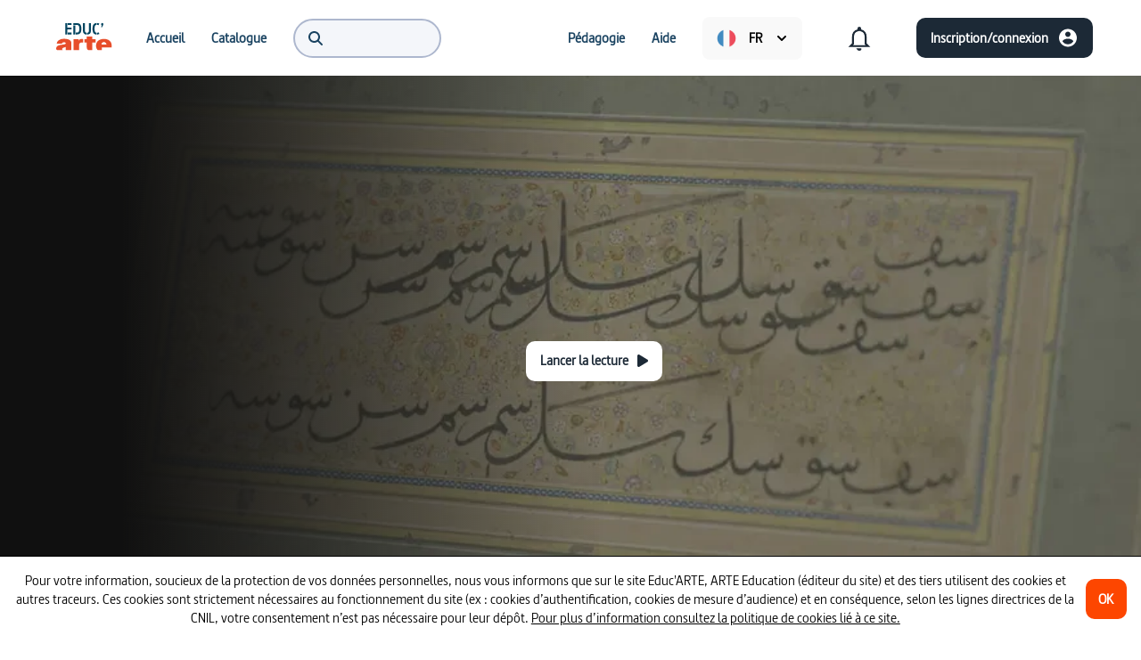

--- FILE ---
content_type: text/html; charset=utf-8
request_url: https://educ.arte.tv/program/l-odyssee-de-l-ecriture-l-empreinte-des-civilisations
body_size: 56753
content:
<!DOCTYPE html><html lang="fr"><head><meta charSet="utf-8"/><meta name="viewport" content="width=device-width"/><title>L&#x27;Odyssée de l&#x27;écriture - L&#x27;empreinte des civilisations | Educ&#x27;ARTE</title><meta name="description" content="Son utilisation s’étend jusqu’à Rome, où lecture et écriture sont à la portée de tous. À l’époque médiévale, au contraire, le parchemin demeure un matériau très"/><meta name="next-head-count" content="4"/><link rel="preload" href="/_next/static/css/87428b3cc4616366.css" as="style"/><link rel="stylesheet" href="/_next/static/css/87428b3cc4616366.css" data-n-g=""/><link rel="preload" href="/_next/static/css/08fe28f72a17a0b2.css" as="style"/><link rel="stylesheet" href="/_next/static/css/08fe28f72a17a0b2.css" data-n-p=""/><noscript data-n-css=""></noscript><script defer="" nomodule="" src="/_next/static/chunks/polyfills-42372ed130431b0a.js"></script><script src="/_next/static/chunks/webpack-4b0ee288055094ea.js" defer=""></script><script src="/_next/static/chunks/framework-945b357d4a851f4b.js" defer=""></script><script src="/_next/static/chunks/main-990a28a83c4c0de7.js" defer=""></script><script src="/_next/static/chunks/pages/_app-f6fb02002a79aac7.js" defer=""></script><script src="/_next/static/chunks/9786-caa13b5b7967b668.js" defer=""></script><script src="/_next/static/chunks/9382-17b01864d2c36a78.js" defer=""></script><script src="/_next/static/chunks/3443-7d0002e92dba93ec.js" defer=""></script><script src="/_next/static/chunks/1034-098fa1c272671068.js" defer=""></script><script src="/_next/static/chunks/5605-4f52970705a8d7aa.js" defer=""></script><script src="/_next/static/chunks/8818-5adfba0f533287c5.js" defer=""></script><script src="/_next/static/chunks/pages/program/%5Bslug%5D-ae8f29951e657991.js" defer=""></script><script src="/_next/static/LYuDPuX0cDvoDd5fTLW49/_buildManifest.js" defer=""></script><script src="/_next/static/LYuDPuX0cDvoDd5fTLW49/_ssgManifest.js" defer=""></script></head><body><div id="__next"><span id=":Rm:" style="position:fixed" hidden=""></span><span id=":Rd6:" style="position:fixed" hidden=""></span><span id=":Rql6:" style="position:fixed" hidden=""></span><div class="Header_desktopRoot__AK_bL"><header role="banner"><nav class="DesktopHeader_nav__iBzQ9" role="navigation"><menu class="DesktopHeaderLeftNavigation_root__xu5VE"><li class="DesktopHeaderLeftNavigation_menuItem__eEOmy"><a role="menuitem" href="/"><svg version="1.0" xmlns="http://www.w3.org/2000/svg" width="80" height="52" viewBox="0 0 1890 1417" preserveAspectRatio="xMidYMid meet" role="img" aria-label="Educ’ARTE"><path fill="#FFF" d="M1363 1418H1V1H1891V1418L1363 1418M182.5 926.31c30.665 0 61.33-.078 91.994.095 4.125.023 5.962-.9 6.305-5.303 1.13-14.522 9.268-24.426 22.071-30.28 19.258-8.808 39.43-8.613 59.727-4.412 7.715 1.597 14.89 4.581 20.94 9.94 14.96 13.25 12.189 36.714-6.167 44.084-11.308 4.54-23.532 7.36-35.61 9.31-25.303 4.085-50.803 6.935-76.183 10.567-30.526 4.368-60.759 10.16-89.837 20.77-16.82 6.138-32.74 13.966-46.333 25.965-19.711 17.4-28.147 39.795-29.513 65.465-.943 17.726 5.473 32.223 18.817 43.711 7.46 6.423 15.476 10.383 26.08 10.281 49.66-.479 99.327-.209 148.992-.221 1.715 0 3.43-.155 5.146-.237l1.597-2.281c-1.63-.841-3.657-1.316-4.825-2.582-8.065-8.749-14.682-18.187-13.35-31.031 1.842-17.744 12.816-28.253 28.453-34.005 18.726-6.887 37.863-12.654 56.81-18.939 8.138-2.7 16.248-5.48 25.341-8.552v6.245c-.001 28.832.048 57.664-.071 86.495-.015 3.559.8 4.981 4.688 4.973 53.164-.11 106.328-.107 159.492.001 3.776.008 4.803-1.184 4.798-4.878-.102-74.496-.034-148.993-.149-223.489-.019-12.242-2.287-24.172-7.12-35.516-11.353-26.65-32.348-43.483-57.537-55.723-27.854-13.534-57.653-20.259-88.226-24.048-44.58-5.527-89.072-5.518-133.424 2.092-28.918 4.962-56.618 13.592-82.028 28.63-37.279 22.063-62.59 53.256-72.544 95.96-1.25 5.364-1.625 10.933-2.477 16.913H182.5M1632.529 789.03c-4.072-.858-8.112-1.943-12.222-2.537-34.248-4.955-68.514-7.047-103.03-2.174-35.768 5.05-69.948 14.672-101.63 32.403-49.876 27.914-80.13 70.202-91.224 125.97-6.026 30.29-6.49 60.856-.528 91.374 6.522 33.385 20.08 63.337 42.86 88.804 1.625 1.815 4.716 3.269 7.134 3.281 38.33.203 76.663.082 114.994.23 4.226.016 5.317-1.314 5.288-5.412-.175-24.498.033-48.998-.194-73.495-.045-4.855.97-6.585 6.273-6.576 96.996.168 193.992.124 290.989.125 1 0 2.006-.07 2.998.017 2.87.25 4.308-.898 4.51-3.897.302-4.483 1.02-8.939 1.295-13.423 2.36-38.485-1.265-76.19-15.009-112.524-11.483-30.36-29.223-56.36-54.239-77.208-28.436-23.698-61.55-37.27-98.265-44.958m-666.65 14.479c0 27.665.104 55.331-.105 82.995-.035 4.69 1.074 6.325 6.024 6.245 17.828-.287 35.663-.114 53.496-.114 11.128 0 11.112 0 11.11 11.296-.007 40.665-.24 81.333.12 121.995.135 15.117.641 30.374 2.838 45.293 2.556 17.363 11.438 31.843 25.738 42.508 12.589 9.388 27.305 12.099 42.486 12.267 30.829.34 61.664.097 92.493.423 5.086.054 6.355-1.203 6.343-6.317-.183-73.83-.081-147.661-.23-221.492-.01-4.847 1.368-6.117 6.156-6.082 29.998.216 59.998.028 89.996.2 4.487.026 6.014-1.06 5.98-5.834a6439.43 6439.43 0 0 1 0-92.496c.035-4.983-1.61-6.115-6.287-6.087-30.164.184-60.331.019-90.496.186-4.196.024-5.367-1.244-5.332-5.37.184-21.33.087-42.664.087-63.997 0-10.413 0-10.413-10.556-10.413-51.165 0-102.33.005-153.495-.02-3.116 0-5.95-.395-5.914 4.355.181 23.163-.03 46.331.3 69.492.067 4.725-1.13 6.01-5.765 5.958-19.83-.222-39.666.032-59.496-.195-4.483-.052-6.018 1.363-5.55 5.715.3 2.801.058 5.66.059 9.489M896.5 892.634c7.998.001 15.998-.113 23.992.06 3.184.07 4.397-.85 4.386-4.22-.103-31.992-.103-63.984.002-95.975.01-3.038-1.038-4.425-3.857-5.354-11.96-3.944-24.187-6.063-36.786-6.086-40.632-.076-72.49 15.871-93.748 51.239-.369.613-.968 1.088-2.129 2.361-.125-2.544-.268-4.124-.27-5.703-.017-11.664-.188-23.332.092-34.989.105-4.342-1.08-5.68-5.567-5.665-48.654.159-97.308.167-145.962-.009-4.705-.017-5.85 1.37-5.846 5.913.116 108.972.114 217.944 0 326.915-.005 4.228 1.245 5.267 5.348 5.257 53.486-.13 106.972-.15 160.458.022 4.74.015 5.79-1.41 5.777-5.931-.156-50.82-.29-101.642.063-152.46.07-10.063.91-20.497 3.695-30.092 6.751-23.267 24.189-35.742 46.642-42.191 14.023-4.028 28.409-2.96 43.71-3.092M787.333 637.788c26.029-7.288 46.31-22.16 60.014-45.633 9.724-16.654 14.412-35.029 17.617-53.786 4.56-26.693 5.772-53.664 4.856-80.682-.92-27.17-3.381-54.196-11.747-80.304-9.384-29.28-26.611-51.936-55.294-64.716-18.404-8.2-37.934-11.437-57.878-11.645-38.15-.398-76.305-.214-114.457-.414-3.666-.019-4.931.94-4.883 4.755.194 15.492.072 30.988.093 46.483.001 1.29.195 2.58.337 4.342h5.679c35.321.002 70.643-.03 105.965.029 10.723.018 21.254 1.422 31.26 5.553 17.447 7.204 25.876 21.788 30.983 38.75 5.713 18.974 7.094 38.596 7.471 58.285.546 28.518.485 57.045-7.404 84.78-5.104 17.945-14.047 33.449-32.886 39.927-7.902 2.717-16.48 4.147-24.845 4.68-12.28.784-24.647.343-36.974.188-3.375-.042-4.717.774-4.678 4.415.17 15.66.154 31.323.01 46.983-.032 3.471 1.008 4.635 4.57 4.55 10.324-.25 20.657-.094 30.986-.176 17.038-.136 33.917-1.624 51.205-6.364M450.549 493.679c37.15.002 74.299-.05 111.447.082 4.044.014 5.525-.999 5.458-5.287-.238-15.323-.085-30.651-.105-45.977-.001-1.291-.191-2.582-.342-4.473h-6.113c-38.15 0-76.298-.072-114.447.097-4.516.02-5.906-1.052-5.883-5.786.199-41.98.038-83.961.228-125.941.021-4.74-1.407-5.89-5.94-5.819-16.323.254-32.654.268-48.975-.007-4.6-.078-5.857 1.17-5.852 5.822.133 110.616.103 221.231.103 331.847v6.03h5.922c15.993 0 31.985-.002 47.978.001 6.656.001 6.655.006 6.654-6.416 0-45.146-.01-90.292.006-135.438.003-9.728-1.085-8.687 9.861-8.735m873.393-197.149c-6.729 1.12-13.525 1.935-20.174 3.415-25.834 5.75-47.376 18.353-62.528 40.532-13.51 19.777-20.317 42.213-24.372 65.481-5.403 31-6.382 62.284-4.449 93.668 1.727 28.044 5.665 55.655 16.423 81.884 7.805 19.029 19.05 35.42 36.34 47.18 19.945 13.566 42.473 18.493 66.055 20.15 3.967.278 4.342-1.61 4.324-4.736-.087-14.832-.185-29.667.055-44.496.066-4.08-1.342-5.515-5.238-6.005-11.189-1.406-21.098-5.797-29.474-13.5-12.4-11.404-17.483-26.46-20.988-42.229-4.616-20.768-5.67-41.911-5.71-63.092-.05-25.19.96-50.31 7.364-74.888 6.937-26.624 21.758-45.045 50.692-48.69 3.03-.38 3.307-1.916 3.294-4.364-.07-13.5-.038-26.999-.04-40.498 0-10.634 0-10.634-11.574-9.812M919.357 536.387c2.388 14.083 3.758 28.435 7.398 42.187 5.707 21.564 17.593 39.309 36.857 51.585 20.322 12.95 42.953 17.365 66.501 18.737 3.547.207 3.603-1.893 3.594-4.445-.045-12.829-.024-25.658-.025-38.488-.001-11.385-.032-11.166-11.292-12.79-14.074-2.029-26.578-7.165-33.191-20.86-2.86-5.924-5.561-12.35-6.313-18.783-1.889-16.171-3.564-32.471-3.661-48.73-.395-66.143-.217-132.29-.053-198.436.012-4.755-1.419-5.85-5.922-5.78-16.324.251-32.658.266-48.981-.007-4.69-.079-5.883 1.364-5.87 5.954.156 51.817.015 103.634.137 155.451.057 24.485.508 48.968.821 74.405m200.15-235.704c-3.5 0-6.998-.002-10.497-.001-6.463.001-6.46.002-6.46 6.626-.009 67.648.008 135.295-.049 202.943-.014 17.184-.694 34.342-5.424 51.014-4.23 14.914-13.007 25.793-28.521 29.927-5.28 1.407-10.755 2.284-16.198 2.81-3.535.342-4.407 1.744-4.378 5.036.132 15.161.148 30.325-.008 45.486-.037 3.624 1.25 4.836 4.701 4.274 12.462-2.028 25.239-2.896 37.338-6.23 28.3-7.796 49.416-24.593 60.813-52.452 9.122-22.298 11.956-45.716 12.05-69.455.284-71.645.102-143.292.23-214.939.008-3.982-1.18-5.188-5.112-5.122-12.493.21-24.992.082-38.485.083M625.647 429.5v214.45c2.195.098 3.662.22 5.13.22 16.657.014 33.316-.14 49.968.11 4.298.064 5.258-1.35 5.253-5.392-.1-88.28-.099-176.559-.005-264.838.004-3.822-.832-5.228-4.977-5.169-16.82.24-33.646.233-50.466.002-4.103-.056-5.02 1.328-4.983 5.15.172 18.155.079 36.311.08 55.467M543.5 644.275h25.793c.124-2.062.304-3.671.306-5.28.022-15.167-.15-30.336.116-45.498.076-4.365-1.461-5.157-5.442-5.14-34.499.146-68.998.084-103.498.084h-5.16v55.833H543.5m23.85-325.77c.002-4.16-.24-8.34.072-12.478.31-4.137-1.125-5.448-5.322-5.43-33.952.148-67.905.166-101.857-.017-4.375-.024-5.22 1.479-5.166 5.447.202 15.142.073 30.29.091 45.435.002 1.44.168 2.88.253 4.239.903.227 1.377.45 1.852.45 35.45.024 70.9 0 106.35.088 3.28.008 3.806-1.49 3.778-4.281-.11-10.817-.048-21.636-.05-33.453m966.189 43.681c3.645-8.888 8.646-17.488 10.62-26.733 3.029-14.195-5.874-29.24-19.078-35.86-13.238-6.636-29.841-4.286-40.447 5.723-17.887 16.883-14.713 44.94 6.642 57.392 2.895 1.687 3.491 2.94 2.296 6.207-3.656 9.99-6.82 20.16-10.136 30.272-2.458 7.498-4.854 15.017-7.4 22.902 7.385 1.552 14.097 2.718 20.663 4.443 3.317.87 4.781-.15 6.179-2.976 10.025-20.276 20.171-40.493 30.66-61.37M1349.93 616.5v31.954c26.435-1.577 50.701-8.519 74.563-19.389l-25.808-49.172c-14.557 7.81-29.314 12.671-45.1 14.043-3.143.274-3.774 1.827-3.704 4.586.142 5.656.047 11.318.049 17.978m5.651-320.392c-4.746-1.007-5.854 1.066-5.757 5.62.292 13.812.106 27.635.106 41.453v6.115l45.452 12.097 24.704-48.481c-20.416-10.027-41.513-15.152-64.505-16.804z"></path><path fill="#E74E2B" d="M182 926.31h-63.643c.852-5.98 1.226-11.549 2.477-16.913 9.954-42.704 35.265-73.897 72.544-95.96 25.41-15.038 53.11-23.668 82.028-28.63 44.352-7.61 88.844-7.619 133.424-2.092 30.573 3.79 60.372 10.514 88.226 24.048 25.189 12.24 46.184 29.073 57.537 55.723 4.833 11.344 7.101 23.274 7.12 35.516.115 74.496.047 148.993.149 223.49.005 3.693-1.022 4.885-4.798 4.877a38805.52 38805.52 0 0 0-159.492 0c-3.888.007-4.703-1.415-4.688-4.974.12-28.831.07-57.663.071-86.495v-6.245c-9.093 3.072-17.203 5.853-25.34 8.552-18.948 6.285-38.085 12.052-56.81 18.94-15.638 5.75-26.612 16.26-28.453 34.004-1.333 12.844 5.284 22.282 13.35 31.03 1.167 1.267 3.195 1.742 4.824 2.583l-1.597 2.28c-1.716.083-3.431.238-5.146.238-49.665.012-99.332-.258-148.992.221-10.604.102-18.62-3.858-26.08-10.28-13.344-11.49-19.76-25.986-18.817-43.712 1.366-25.67 9.802-48.065 29.513-65.465C143 995.047 158.92 987.219 175.74 981.08c29.078-10.61 59.311-16.402 89.837-20.77 25.38-3.632 50.88-6.482 76.183-10.567 12.078-1.95 24.302-4.77 35.61-9.31 18.356-7.37 21.128-30.834 6.167-44.083-6.05-5.36-13.225-8.344-20.94-9.941-20.296-4.201-40.469-4.396-59.727 4.411-12.803 5.855-20.94 15.759-22.071 30.28-.343 4.405-2.18 5.327-6.305 5.304-30.664-.173-61.33-.094-92.494-.095zM1632.94 789.121c36.303 7.597 69.418 21.168 97.854 44.866 25.016 20.847 42.756 46.849 54.239 77.208 13.744 36.335 17.369 74.039 15.01 112.524-.276 4.484-.994 8.94-1.296 13.423-.202 2.999-1.64 4.146-4.51 3.897-.992-.087-1.998-.017-2.998-.017-96.997-.001-193.993.043-290.99-.125-5.303-.01-6.317 1.721-6.272 6.576.227 24.497.019 48.997.194 73.495.03 4.098-1.062 5.428-5.288 5.412-38.331-.148-76.664-.027-114.994-.23-2.418-.012-5.51-1.466-7.133-3.281-22.782-25.467-36.34-55.42-42.861-88.804-5.962-30.518-5.498-61.084.528-91.374 11.095-55.768 41.348-98.056 91.224-125.97 31.682-17.73 65.862-27.352 101.63-32.403 34.516-4.873 68.782-2.78 103.03 2.174 4.11.594 8.15 1.68 12.634 2.63m-79.115 97.277c-3.15.278-6.32.41-9.446.857-17.001 2.429-32.166 8.373-42.878 22.705-8.847 11.836-11.762 25.404-12.118 39.872-.11 4.452.779 6.08 5.64 6.034 25.98-.242 51.962-.115 77.943-.115 18.653 0 37.307-.077 55.96.069 3.737.03 5.18-1.084 4.62-4.895-.82-5.58-.85-11.326-2.147-16.78-4.517-18.992-15.574-32.724-33.663-40.65-13.754-6.027-28.222-7.33-43.911-7.097zM965.879 803.01c-.001-3.33.241-6.19-.06-8.99-.467-4.353 1.068-5.768 5.55-5.716 19.831.227 39.667-.027 59.497.195 4.636.052 5.832-1.233 5.765-5.958-.33-23.16-.119-46.329-.3-69.492-.037-4.75 2.798-4.356 5.914-4.354 51.165.024 102.33.018 153.495.019 10.557 0 10.557 0 10.556 10.413 0 21.333.097 42.666-.087 63.997-.035 4.126 1.136 5.394 5.332 5.37 30.165-.167 60.332-.002 90.496-.186 4.678-.028 6.322 1.104 6.286 6.087a6439.43 6439.43 0 0 0 0 92.496c.035 4.774-1.492 5.86-5.98 5.834-29.997-.172-59.997.016-89.995-.2-4.788-.035-6.166 1.235-6.156 6.082.149 73.83.047 147.662.23 221.492.012 5.114-1.257 6.37-6.343 6.317-30.829-.326-61.664-.082-92.493-.423-15.18-.168-29.897-2.879-42.486-12.267-14.3-10.665-23.182-25.145-25.738-42.508-2.197-14.92-2.703-30.176-2.837-45.293-.361-40.662-.128-81.33-.12-121.995.001-11.296.017-11.296-11.11-11.296-17.834 0-35.67-.173-53.497.114-4.95.08-6.059-1.556-6.024-6.245.21-27.664.104-55.33.105-83.493zM896 892.634c-14.801.132-29.187-.936-43.21 3.092-22.453 6.449-39.89 18.924-46.642 42.19-2.785 9.596-3.625 20.03-3.695 30.094-.354 50.817-.219 101.64-.063 152.459.013 4.521-1.036 5.946-5.777 5.93-53.486-.17-106.972-.151-160.458-.021-4.103.01-5.353-1.029-5.348-5.257.114-108.971.116-217.943 0-326.915-.005-4.543 1.141-5.93 5.846-5.913 48.654.176 97.308.168 145.962.009 4.487-.015 5.672 1.323 5.567 5.665-.28 11.657-.109 23.325-.092 34.989.002 1.58.145 3.159.27 5.703 1.161-1.273 1.76-1.748 2.129-2.361 21.258-35.368 53.116-51.315 93.748-51.24 12.599.024 24.826 2.143 36.786 6.087 2.82.93 3.867 2.316 3.857 5.354a14791.33 14791.33 0 0 0-.002 95.975c.011 3.37-1.202 4.29-4.386 4.22-7.994-.173-15.994-.059-24.492-.06z"></path><path fill="#034560" d="M786.936 637.869c-16.891 4.66-33.77 6.147-50.808 6.283-10.329.082-20.662-.073-30.986.175-3.562.086-4.602-1.078-4.57-4.549.144-15.66.16-31.323-.01-46.983-.039-3.64 1.303-4.457 4.678-4.415 12.327.155 24.694.596 36.974-.188 8.365-.533 16.943-1.963 24.845-4.68 18.839-6.478 27.782-21.982 32.886-39.927 7.889-27.735 7.95-56.262 7.404-84.78-.377-19.69-1.758-39.311-7.471-58.286-5.107-16.96-13.536-31.545-30.984-38.75-10.005-4.13-20.536-5.534-31.26-5.552-35.321-.06-70.643-.027-105.964-.029h-5.68c-.141-1.762-.335-3.052-.336-4.342-.02-15.495.1-30.99-.093-46.483-.048-3.815 1.217-4.774 4.883-4.755 38.152.2 76.307.016 114.457.414 19.944.208 39.474 3.445 57.878 11.645 28.683 12.78 45.91 35.436 55.294 64.716 8.366 26.108 10.826 53.133 11.747 80.304.916 27.018-.296 53.989-4.856 80.682-3.205 18.757-7.893 37.132-17.617 53.786-13.705 23.473-33.985 38.345-60.41 45.714z"></path><path fill="#044661" d="M450.058 493.679c-10.455.048-9.367-.993-9.37 8.735-.016 45.146-.006 90.292-.006 135.438 0 6.422.002 6.417-6.654 6.416-15.993-.003-31.985 0-47.978 0h-5.922v-6.031c0-110.616.03-221.231-.103-331.847-.005-4.652 1.252-5.9 5.852-5.822 16.321.275 32.652.26 48.974.007 4.534-.07 5.962 1.08 5.94 5.819-.19 41.98-.028 83.96-.227 125.94-.023 4.735 1.367 5.807 5.883 5.787 38.149-.169 76.298-.097 114.447-.097h6.113c.15 1.891.34 3.182.342 4.473.02 15.326-.133 30.654.105 45.977.067 4.288-1.414 5.301-5.458 5.287-37.148-.132-74.298-.08-111.938-.082z"></path><path fill="#034560" d="M1324.396 296.484c11.12-.776 11.12-.776 11.12 9.858.002 13.5-.03 26.999.04 40.498.013 2.448-.264 3.983-3.294 4.365-28.934 3.644-43.755 22.065-50.692 48.69-6.404 24.577-7.414 49.696-7.365 74.887.041 21.18 1.095 42.324 5.711 63.092 3.505 15.768 8.589 30.825 20.988 42.229 8.376 7.703 18.285 12.094 29.474 13.5 3.896.49 5.304 1.926 5.238 6.005-.24 14.829-.142 29.664-.055 44.496.018 3.126-.357 5.014-4.324 4.735-23.582-1.656-46.11-6.583-66.055-20.149-17.29-11.76-28.535-28.151-36.34-47.18-10.758-26.229-14.696-53.84-16.423-81.884-1.933-31.384-.954-62.669 4.449-93.668 4.055-23.268 10.861-45.704 24.372-65.48 15.152-22.18 36.694-34.784 62.528-40.533 6.649-1.48 13.445-2.294 20.628-3.461zM919.337 535.91c-.293-24.96-.744-49.443-.801-73.928-.122-51.817.019-103.634-.137-155.45-.013-4.59 1.18-6.034 5.87-5.955 16.323.273 32.657.258 48.981.007 4.503-.07 5.934 1.025 5.922 5.78-.164 66.145-.342 132.293.053 198.436.097 16.259 1.772 32.559 3.661 48.73.752 6.434 3.453 12.86 6.313 18.783 6.613 13.695 19.117 18.831 33.19 20.86 11.26 1.624 11.292 1.405 11.293 12.79 0 12.83-.02 25.66.025 38.488.009 2.552-.047 4.652-3.594 4.445-23.548-1.372-46.18-5.787-66.501-18.737-19.264-12.276-31.15-30.021-36.857-51.585-3.64-13.752-5.01-28.104-7.418-42.663z"></path><path fill="#034561" d="M1120.005 300.683c12.995-.001 25.494.127 37.987-.083 3.932-.066 5.12 1.14 5.113 5.122-.129 71.647.053 143.294-.23 214.94-.095 23.738-2.93 47.156-12.051 69.454-11.397 27.86-32.512 44.656-60.813 52.453-12.1 3.333-24.876 4.201-37.338 6.23-3.45.56-4.738-.651-4.7-4.275.155-15.161.14-30.325.007-45.486-.029-3.292.843-4.694 4.378-5.036 5.443-.526 10.918-1.403 16.198-2.81 15.514-4.134 24.29-15.013 28.521-29.927 4.73-16.672 5.41-33.83 5.424-51.014.057-67.648.04-135.295.049-202.943 0-6.624-.003-6.625 6.46-6.626l10.995.001z"></path><path fill="#024460" d="M625.647 429c-.001-18.656.092-36.812-.08-54.966-.037-3.823.88-5.207 4.983-5.15 16.82.23 33.647.237 50.466-.003 4.145-.059 4.98 1.347 4.977 5.169-.094 88.28-.096 176.559.005 264.838.005 4.041-.955 5.456-5.253 5.392-16.652-.25-33.311-.096-49.968-.11-1.468 0-2.935-.122-5.13-.22V429z"></path><path fill="#064762" d="M543 644.274h-87.385V588.44h5.16c34.5 0 69 .062 103.498-.084 3.98-.017 5.518.775 5.442 5.14-.266 15.162-.094 30.33-.116 45.497-.002 1.61-.182 3.219-.306 5.28H543z"></path><path fill="#034560" d="M567.35 319.003c.003 11.318-.058 22.137.05 32.954.029 2.791-.498 4.29-3.777 4.281-35.45-.088-70.9-.064-106.35-.087-.475 0-.949-.224-1.852-.451-.085-1.36-.251-2.8-.253-4.239-.018-15.145.11-30.293-.091-45.435-.053-3.968.79-5.47 5.166-5.447 33.952.183 67.905.165 101.857.017 4.197-.018 5.633 1.293 5.322 5.43-.311 4.138-.07 8.317-.071 12.977z"></path><path fill="#044661" d="M1533.349 362.506c-10.299 20.556-20.445 40.773-30.47 61.049-1.398 2.826-2.862 3.847-6.18 2.976-6.565-1.725-13.277-2.891-20.662-4.443 2.546-7.885 4.942-15.404 7.4-22.902 3.316-10.113 6.48-20.283 10.136-30.272 1.195-3.267.6-4.52-2.296-6.207-21.355-12.451-24.53-40.51-6.642-57.392 10.606-10.01 27.21-12.359 40.447-5.723 13.204 6.62 22.107 21.665 19.077 35.86-1.973 9.245-6.974 17.845-10.81 27.054z"></path><path fill="#054662" d="M1349.929 616c-.002-6.16.093-11.822-.05-17.478-.069-2.759.562-4.312 3.706-4.586 15.785-1.372 30.542-6.234 45.099-14.043l25.808 49.172c-23.862 10.87-48.128 17.812-74.563 19.39V616zM1356.051 296.12c22.52 1.64 43.618 6.765 64.034 16.792l-24.704 48.481-45.452-12.097v-6.115c0-13.818.186-27.64-.106-41.453-.097-4.554 1.011-6.627 6.228-5.608z"></path><path fill="#FFFCFC" d="M1554.294 886.391c15.221-.225 29.689 1.078 43.443 7.105 18.089 7.926 29.146 21.658 33.663 40.65 1.298 5.454 1.327 11.2 2.147 16.78.56 3.811-.883 4.924-4.62 4.895-18.653-.146-37.307-.069-55.96-.069-25.981 0-51.963-.127-77.942.115-4.862.046-5.75-1.582-5.641-6.034.356-14.468 3.271-28.036 12.118-39.872 10.712-14.332 25.877-20.276 42.878-22.705 3.125-.447 6.296-.58 9.914-.865z"></path></svg></a></li><li><a class="HeaderLinkMenuItem_link__z6UFp" role="menuitem" href="/"><span class="HeaderLinkMenuItem_linkText__GchcJ">Accueil</span></a></li><li><a class="HeaderLinkMenuItem_link__z6UFp" role="menuitem" href="/search"><span class="HeaderLinkMenuItem_linkText__GchcJ">Catalogue</span></a></li><li class="DesktopHeaderLeftNavigation_menuItem__eEOmy DesktopHeaderLeftNavigation_searchMenuItem__3Y8tm"><div><div class="SearchAutocompleteInput_inputContainer__FciQp" role="search"><svg aria-hidden="true" focusable="false" data-prefix="fas" data-icon="magnifying-glass" class="svg-inline--fa fa-magnifying-glass SearchAutocompleteInput_searchIcon__17dUN" role="img" xmlns="http://www.w3.org/2000/svg" viewBox="0 0 512 512"><path fill="currentColor" d="M416 208c0 45.9-14.9 88.3-40 122.7L502.6 457.4c12.5 12.5 12.5 32.8 0 45.3s-32.8 12.5-45.3 0L330.7 376c-34.4 25.2-76.8 40-122.7 40C93.1 416 0 322.9 0 208S93.1 0 208 0S416 93.1 416 208zM208 352a144 144 0 1 0 0-288 144 144 0 1 0 0 288z"></path></svg><input type="search" class="SearchAutocompleteInput_input__x3U1q" role="menuitem" value=""/></div></div><div role="presentation" style="position:absolute;top:0;left:0;width:max-content"><div id=":R5ajal6:" hidden="" data-dialog="" role="dialog" tabindex="-1" data-placing="" class="SearchAutocomplete_popover__tc_ar" style="position:relative;display:none"><div class="SearchAutocomplete_circularProgressWrapper__uVUwM"><div class="CircularProgress_circularProgressContainer__dqa_1" style="margin:0px"><div class="CircularProgress_circularProgressSpinner__MN7_w CircularProgress_primary__TteIw" style="width:32px;height:32px;border-width:3.2px"></div><p>Chargement...</p></div></div></div></div></li></menu><menu class="DesktopHeaderRightNavigation_root__wE0Mk"><li><a class="HeaderLinkMenuItem_link__z6UFp" role="menuitem" href="/pedagogy"><span class="HeaderLinkMenuItem_linkText__GchcJ">Pédagogie</span></a></li><li><a class="HeaderLinkMenuItem_link__z6UFp" role="menuitem" href="/help"><span class="HeaderLinkMenuItem_linkText__GchcJ">Aide</span></a></li><li class="DesktopHeaderRightNavigation_menuItem__AIY2s"><div class="DropdownLanguage_fakeSelect__ZUjFb"></div></li><li class="DesktopHeaderRightNavigation_menuItem__AIY2s"><button role="menuitem" aria-expanded="false" aria-haspopup="listbox" aria-autocomplete="none" class="DropdownNotifications_disconnectedSelect__r7Zuk" aria-selected="true"><svg xmlns="http://www.w3.org/2000/svg" width="36" height="36" fill="none"><path stroke="#1C2936" stroke-width="2.2" d="M25.15 23.692v.454l.32.321 2.262 2.28H8.268l2.262-2.28.32-.321v-7.377c0-3.886 2.009-6.885 5.343-7.68l.845-.202v-1.81c0-.549.436-.977.962-.977s.962.428.962.977v1.809l.844.202c3.322.796 5.344 3.81 5.344 7.681v6.923Zm-5.913 6.639c-.305.349-.75.569-1.237.569a1.64 1.64 0 0 1-1.241-.57h2.478Z"></path></svg></button></li><li class="DesktopHeaderRightNavigation_menuItem__AIY2s DesktopHeaderRightNavigation_itemAreaCircleIcon__oy4Ce"><button aria-disabled="false" type="button" aria-label="Inscription/connexion" class="ActionButton_root__4EHpi ActionButton_primary__1GCuj ActionButton_rightIcon__dzlHd"><span class="ActionButton_label__fL0d8">Inscription/connexion</span><svg xmlns="http://www.w3.org/2000/svg" width="24" height="25" fill="none"><g clip-path="url(#a)"><path fill="#fff" d="M12 2.5c-5.52 0-10 4.48-10 10s4.48 10 10 10 10-4.48 10-10-4.48-10-10-10Zm0 3c1.66 0 3 1.34 3 3s-1.34 3-3 3-3-1.34-3-3 1.34-3 3-3Zm0 14.2a7.2 7.2 0 0 1-6-3.22c.03-1.99 4-3.08 6-3.08 1.99 0 5.97 1.09 6 3.08a7.2 7.2 0 0 1-6 3.22Z"></path></g><defs><clipPath id="a"><path fill="#fff" d="M0 .5h24v24H0z"></path></clipPath></defs></svg></button></li><li class="DesktopHeaderRightNavigation_menuItem__AIY2s DesktopHeaderRightNavigation_itemAreaIcon__nvAMn"><button aria-disabled="false" type="button" aria-label="Inscription/connexion" class="ActionButton_root__4EHpi ActionButton_primary__1GCuj ActionButton_rightIcon__dzlHd"><span class="ActionButton_label__fL0d8">Inscription/connexion</span><svg xmlns="http://www.w3.org/2000/svg" width="24" height="25" fill="none"><g clip-path="url(#a)"><path fill="#fff" d="M12 2.5c-5.52 0-10 4.48-10 10s4.48 10 10 10 10-4.48 10-10-4.48-10-10-10Zm0 3c1.66 0 3 1.34 3 3s-1.34 3-3 3-3-1.34-3-3 1.34-3 3-3Zm0 14.2a7.2 7.2 0 0 1-6-3.22c.03-1.99 4-3.08 6-3.08 1.99 0 5.97 1.09 6 3.08a7.2 7.2 0 0 1-6 3.22Z"></path></g><defs><clipPath id="a"><path fill="#fff" d="M0 .5h24v24H0z"></path></clipPath></defs></svg></button></li></menu></nav></header></div><div class="Header_mobileRoot__nR5mZ"><div class="MobileHeader_root__g5MUr"><div class="MobileHeaderMenu_root__MiNgB"><button class="MobileHeaderMenu_menuButton__tygsx"><svg aria-hidden="true" focusable="false" data-prefix="fas" data-icon="bars" class="svg-inline--fa fa-bars " role="img" xmlns="http://www.w3.org/2000/svg" viewBox="0 0 448 512" style="width:21px;height:18px"><path fill="currentColor" d="M0 96C0 78.3 14.3 64 32 64l384 0c17.7 0 32 14.3 32 32s-14.3 32-32 32L32 128C14.3 128 0 113.7 0 96zM0 256c0-17.7 14.3-32 32-32l384 0c17.7 0 32 14.3 32 32s-14.3 32-32 32L32 288c-17.7 0-32-14.3-32-32zM448 416c0 17.7-14.3 32-32 32L32 448c-17.7 0-32-14.3-32-32s14.3-32 32-32l384 0c17.7 0 32 14.3 32 32z"></path></svg></button><div class="MobileHeaderMenu_logos__7XqpI"><a href="/"><svg version="1.0" xmlns="http://www.w3.org/2000/svg" width="80" height="52" viewBox="0 0 1890 1417" preserveAspectRatio="xMidYMid meet" role="img" aria-label="Educ’ARTE"><path fill="#FFF" d="M1363 1418H1V1H1891V1418L1363 1418M182.5 926.31c30.665 0 61.33-.078 91.994.095 4.125.023 5.962-.9 6.305-5.303 1.13-14.522 9.268-24.426 22.071-30.28 19.258-8.808 39.43-8.613 59.727-4.412 7.715 1.597 14.89 4.581 20.94 9.94 14.96 13.25 12.189 36.714-6.167 44.084-11.308 4.54-23.532 7.36-35.61 9.31-25.303 4.085-50.803 6.935-76.183 10.567-30.526 4.368-60.759 10.16-89.837 20.77-16.82 6.138-32.74 13.966-46.333 25.965-19.711 17.4-28.147 39.795-29.513 65.465-.943 17.726 5.473 32.223 18.817 43.711 7.46 6.423 15.476 10.383 26.08 10.281 49.66-.479 99.327-.209 148.992-.221 1.715 0 3.43-.155 5.146-.237l1.597-2.281c-1.63-.841-3.657-1.316-4.825-2.582-8.065-8.749-14.682-18.187-13.35-31.031 1.842-17.744 12.816-28.253 28.453-34.005 18.726-6.887 37.863-12.654 56.81-18.939 8.138-2.7 16.248-5.48 25.341-8.552v6.245c-.001 28.832.048 57.664-.071 86.495-.015 3.559.8 4.981 4.688 4.973 53.164-.11 106.328-.107 159.492.001 3.776.008 4.803-1.184 4.798-4.878-.102-74.496-.034-148.993-.149-223.489-.019-12.242-2.287-24.172-7.12-35.516-11.353-26.65-32.348-43.483-57.537-55.723-27.854-13.534-57.653-20.259-88.226-24.048-44.58-5.527-89.072-5.518-133.424 2.092-28.918 4.962-56.618 13.592-82.028 28.63-37.279 22.063-62.59 53.256-72.544 95.96-1.25 5.364-1.625 10.933-2.477 16.913H182.5M1632.529 789.03c-4.072-.858-8.112-1.943-12.222-2.537-34.248-4.955-68.514-7.047-103.03-2.174-35.768 5.05-69.948 14.672-101.63 32.403-49.876 27.914-80.13 70.202-91.224 125.97-6.026 30.29-6.49 60.856-.528 91.374 6.522 33.385 20.08 63.337 42.86 88.804 1.625 1.815 4.716 3.269 7.134 3.281 38.33.203 76.663.082 114.994.23 4.226.016 5.317-1.314 5.288-5.412-.175-24.498.033-48.998-.194-73.495-.045-4.855.97-6.585 6.273-6.576 96.996.168 193.992.124 290.989.125 1 0 2.006-.07 2.998.017 2.87.25 4.308-.898 4.51-3.897.302-4.483 1.02-8.939 1.295-13.423 2.36-38.485-1.265-76.19-15.009-112.524-11.483-30.36-29.223-56.36-54.239-77.208-28.436-23.698-61.55-37.27-98.265-44.958m-666.65 14.479c0 27.665.104 55.331-.105 82.995-.035 4.69 1.074 6.325 6.024 6.245 17.828-.287 35.663-.114 53.496-.114 11.128 0 11.112 0 11.11 11.296-.007 40.665-.24 81.333.12 121.995.135 15.117.641 30.374 2.838 45.293 2.556 17.363 11.438 31.843 25.738 42.508 12.589 9.388 27.305 12.099 42.486 12.267 30.829.34 61.664.097 92.493.423 5.086.054 6.355-1.203 6.343-6.317-.183-73.83-.081-147.661-.23-221.492-.01-4.847 1.368-6.117 6.156-6.082 29.998.216 59.998.028 89.996.2 4.487.026 6.014-1.06 5.98-5.834a6439.43 6439.43 0 0 1 0-92.496c.035-4.983-1.61-6.115-6.287-6.087-30.164.184-60.331.019-90.496.186-4.196.024-5.367-1.244-5.332-5.37.184-21.33.087-42.664.087-63.997 0-10.413 0-10.413-10.556-10.413-51.165 0-102.33.005-153.495-.02-3.116 0-5.95-.395-5.914 4.355.181 23.163-.03 46.331.3 69.492.067 4.725-1.13 6.01-5.765 5.958-19.83-.222-39.666.032-59.496-.195-4.483-.052-6.018 1.363-5.55 5.715.3 2.801.058 5.66.059 9.489M896.5 892.634c7.998.001 15.998-.113 23.992.06 3.184.07 4.397-.85 4.386-4.22-.103-31.992-.103-63.984.002-95.975.01-3.038-1.038-4.425-3.857-5.354-11.96-3.944-24.187-6.063-36.786-6.086-40.632-.076-72.49 15.871-93.748 51.239-.369.613-.968 1.088-2.129 2.361-.125-2.544-.268-4.124-.27-5.703-.017-11.664-.188-23.332.092-34.989.105-4.342-1.08-5.68-5.567-5.665-48.654.159-97.308.167-145.962-.009-4.705-.017-5.85 1.37-5.846 5.913.116 108.972.114 217.944 0 326.915-.005 4.228 1.245 5.267 5.348 5.257 53.486-.13 106.972-.15 160.458.022 4.74.015 5.79-1.41 5.777-5.931-.156-50.82-.29-101.642.063-152.46.07-10.063.91-20.497 3.695-30.092 6.751-23.267 24.189-35.742 46.642-42.191 14.023-4.028 28.409-2.96 43.71-3.092M787.333 637.788c26.029-7.288 46.31-22.16 60.014-45.633 9.724-16.654 14.412-35.029 17.617-53.786 4.56-26.693 5.772-53.664 4.856-80.682-.92-27.17-3.381-54.196-11.747-80.304-9.384-29.28-26.611-51.936-55.294-64.716-18.404-8.2-37.934-11.437-57.878-11.645-38.15-.398-76.305-.214-114.457-.414-3.666-.019-4.931.94-4.883 4.755.194 15.492.072 30.988.093 46.483.001 1.29.195 2.58.337 4.342h5.679c35.321.002 70.643-.03 105.965.029 10.723.018 21.254 1.422 31.26 5.553 17.447 7.204 25.876 21.788 30.983 38.75 5.713 18.974 7.094 38.596 7.471 58.285.546 28.518.485 57.045-7.404 84.78-5.104 17.945-14.047 33.449-32.886 39.927-7.902 2.717-16.48 4.147-24.845 4.68-12.28.784-24.647.343-36.974.188-3.375-.042-4.717.774-4.678 4.415.17 15.66.154 31.323.01 46.983-.032 3.471 1.008 4.635 4.57 4.55 10.324-.25 20.657-.094 30.986-.176 17.038-.136 33.917-1.624 51.205-6.364M450.549 493.679c37.15.002 74.299-.05 111.447.082 4.044.014 5.525-.999 5.458-5.287-.238-15.323-.085-30.651-.105-45.977-.001-1.291-.191-2.582-.342-4.473h-6.113c-38.15 0-76.298-.072-114.447.097-4.516.02-5.906-1.052-5.883-5.786.199-41.98.038-83.961.228-125.941.021-4.74-1.407-5.89-5.94-5.819-16.323.254-32.654.268-48.975-.007-4.6-.078-5.857 1.17-5.852 5.822.133 110.616.103 221.231.103 331.847v6.03h5.922c15.993 0 31.985-.002 47.978.001 6.656.001 6.655.006 6.654-6.416 0-45.146-.01-90.292.006-135.438.003-9.728-1.085-8.687 9.861-8.735m873.393-197.149c-6.729 1.12-13.525 1.935-20.174 3.415-25.834 5.75-47.376 18.353-62.528 40.532-13.51 19.777-20.317 42.213-24.372 65.481-5.403 31-6.382 62.284-4.449 93.668 1.727 28.044 5.665 55.655 16.423 81.884 7.805 19.029 19.05 35.42 36.34 47.18 19.945 13.566 42.473 18.493 66.055 20.15 3.967.278 4.342-1.61 4.324-4.736-.087-14.832-.185-29.667.055-44.496.066-4.08-1.342-5.515-5.238-6.005-11.189-1.406-21.098-5.797-29.474-13.5-12.4-11.404-17.483-26.46-20.988-42.229-4.616-20.768-5.67-41.911-5.71-63.092-.05-25.19.96-50.31 7.364-74.888 6.937-26.624 21.758-45.045 50.692-48.69 3.03-.38 3.307-1.916 3.294-4.364-.07-13.5-.038-26.999-.04-40.498 0-10.634 0-10.634-11.574-9.812M919.357 536.387c2.388 14.083 3.758 28.435 7.398 42.187 5.707 21.564 17.593 39.309 36.857 51.585 20.322 12.95 42.953 17.365 66.501 18.737 3.547.207 3.603-1.893 3.594-4.445-.045-12.829-.024-25.658-.025-38.488-.001-11.385-.032-11.166-11.292-12.79-14.074-2.029-26.578-7.165-33.191-20.86-2.86-5.924-5.561-12.35-6.313-18.783-1.889-16.171-3.564-32.471-3.661-48.73-.395-66.143-.217-132.29-.053-198.436.012-4.755-1.419-5.85-5.922-5.78-16.324.251-32.658.266-48.981-.007-4.69-.079-5.883 1.364-5.87 5.954.156 51.817.015 103.634.137 155.451.057 24.485.508 48.968.821 74.405m200.15-235.704c-3.5 0-6.998-.002-10.497-.001-6.463.001-6.46.002-6.46 6.626-.009 67.648.008 135.295-.049 202.943-.014 17.184-.694 34.342-5.424 51.014-4.23 14.914-13.007 25.793-28.521 29.927-5.28 1.407-10.755 2.284-16.198 2.81-3.535.342-4.407 1.744-4.378 5.036.132 15.161.148 30.325-.008 45.486-.037 3.624 1.25 4.836 4.701 4.274 12.462-2.028 25.239-2.896 37.338-6.23 28.3-7.796 49.416-24.593 60.813-52.452 9.122-22.298 11.956-45.716 12.05-69.455.284-71.645.102-143.292.23-214.939.008-3.982-1.18-5.188-5.112-5.122-12.493.21-24.992.082-38.485.083M625.647 429.5v214.45c2.195.098 3.662.22 5.13.22 16.657.014 33.316-.14 49.968.11 4.298.064 5.258-1.35 5.253-5.392-.1-88.28-.099-176.559-.005-264.838.004-3.822-.832-5.228-4.977-5.169-16.82.24-33.646.233-50.466.002-4.103-.056-5.02 1.328-4.983 5.15.172 18.155.079 36.311.08 55.467M543.5 644.275h25.793c.124-2.062.304-3.671.306-5.28.022-15.167-.15-30.336.116-45.498.076-4.365-1.461-5.157-5.442-5.14-34.499.146-68.998.084-103.498.084h-5.16v55.833H543.5m23.85-325.77c.002-4.16-.24-8.34.072-12.478.31-4.137-1.125-5.448-5.322-5.43-33.952.148-67.905.166-101.857-.017-4.375-.024-5.22 1.479-5.166 5.447.202 15.142.073 30.29.091 45.435.002 1.44.168 2.88.253 4.239.903.227 1.377.45 1.852.45 35.45.024 70.9 0 106.35.088 3.28.008 3.806-1.49 3.778-4.281-.11-10.817-.048-21.636-.05-33.453m966.189 43.681c3.645-8.888 8.646-17.488 10.62-26.733 3.029-14.195-5.874-29.24-19.078-35.86-13.238-6.636-29.841-4.286-40.447 5.723-17.887 16.883-14.713 44.94 6.642 57.392 2.895 1.687 3.491 2.94 2.296 6.207-3.656 9.99-6.82 20.16-10.136 30.272-2.458 7.498-4.854 15.017-7.4 22.902 7.385 1.552 14.097 2.718 20.663 4.443 3.317.87 4.781-.15 6.179-2.976 10.025-20.276 20.171-40.493 30.66-61.37M1349.93 616.5v31.954c26.435-1.577 50.701-8.519 74.563-19.389l-25.808-49.172c-14.557 7.81-29.314 12.671-45.1 14.043-3.143.274-3.774 1.827-3.704 4.586.142 5.656.047 11.318.049 17.978m5.651-320.392c-4.746-1.007-5.854 1.066-5.757 5.62.292 13.812.106 27.635.106 41.453v6.115l45.452 12.097 24.704-48.481c-20.416-10.027-41.513-15.152-64.505-16.804z"></path><path fill="#E74E2B" d="M182 926.31h-63.643c.852-5.98 1.226-11.549 2.477-16.913 9.954-42.704 35.265-73.897 72.544-95.96 25.41-15.038 53.11-23.668 82.028-28.63 44.352-7.61 88.844-7.619 133.424-2.092 30.573 3.79 60.372 10.514 88.226 24.048 25.189 12.24 46.184 29.073 57.537 55.723 4.833 11.344 7.101 23.274 7.12 35.516.115 74.496.047 148.993.149 223.49.005 3.693-1.022 4.885-4.798 4.877a38805.52 38805.52 0 0 0-159.492 0c-3.888.007-4.703-1.415-4.688-4.974.12-28.831.07-57.663.071-86.495v-6.245c-9.093 3.072-17.203 5.853-25.34 8.552-18.948 6.285-38.085 12.052-56.81 18.94-15.638 5.75-26.612 16.26-28.453 34.004-1.333 12.844 5.284 22.282 13.35 31.03 1.167 1.267 3.195 1.742 4.824 2.583l-1.597 2.28c-1.716.083-3.431.238-5.146.238-49.665.012-99.332-.258-148.992.221-10.604.102-18.62-3.858-26.08-10.28-13.344-11.49-19.76-25.986-18.817-43.712 1.366-25.67 9.802-48.065 29.513-65.465C143 995.047 158.92 987.219 175.74 981.08c29.078-10.61 59.311-16.402 89.837-20.77 25.38-3.632 50.88-6.482 76.183-10.567 12.078-1.95 24.302-4.77 35.61-9.31 18.356-7.37 21.128-30.834 6.167-44.083-6.05-5.36-13.225-8.344-20.94-9.941-20.296-4.201-40.469-4.396-59.727 4.411-12.803 5.855-20.94 15.759-22.071 30.28-.343 4.405-2.18 5.327-6.305 5.304-30.664-.173-61.33-.094-92.494-.095zM1632.94 789.121c36.303 7.597 69.418 21.168 97.854 44.866 25.016 20.847 42.756 46.849 54.239 77.208 13.744 36.335 17.369 74.039 15.01 112.524-.276 4.484-.994 8.94-1.296 13.423-.202 2.999-1.64 4.146-4.51 3.897-.992-.087-1.998-.017-2.998-.017-96.997-.001-193.993.043-290.99-.125-5.303-.01-6.317 1.721-6.272 6.576.227 24.497.019 48.997.194 73.495.03 4.098-1.062 5.428-5.288 5.412-38.331-.148-76.664-.027-114.994-.23-2.418-.012-5.51-1.466-7.133-3.281-22.782-25.467-36.34-55.42-42.861-88.804-5.962-30.518-5.498-61.084.528-91.374 11.095-55.768 41.348-98.056 91.224-125.97 31.682-17.73 65.862-27.352 101.63-32.403 34.516-4.873 68.782-2.78 103.03 2.174 4.11.594 8.15 1.68 12.634 2.63m-79.115 97.277c-3.15.278-6.32.41-9.446.857-17.001 2.429-32.166 8.373-42.878 22.705-8.847 11.836-11.762 25.404-12.118 39.872-.11 4.452.779 6.08 5.64 6.034 25.98-.242 51.962-.115 77.943-.115 18.653 0 37.307-.077 55.96.069 3.737.03 5.18-1.084 4.62-4.895-.82-5.58-.85-11.326-2.147-16.78-4.517-18.992-15.574-32.724-33.663-40.65-13.754-6.027-28.222-7.33-43.911-7.097zM965.879 803.01c-.001-3.33.241-6.19-.06-8.99-.467-4.353 1.068-5.768 5.55-5.716 19.831.227 39.667-.027 59.497.195 4.636.052 5.832-1.233 5.765-5.958-.33-23.16-.119-46.329-.3-69.492-.037-4.75 2.798-4.356 5.914-4.354 51.165.024 102.33.018 153.495.019 10.557 0 10.557 0 10.556 10.413 0 21.333.097 42.666-.087 63.997-.035 4.126 1.136 5.394 5.332 5.37 30.165-.167 60.332-.002 90.496-.186 4.678-.028 6.322 1.104 6.286 6.087a6439.43 6439.43 0 0 0 0 92.496c.035 4.774-1.492 5.86-5.98 5.834-29.997-.172-59.997.016-89.995-.2-4.788-.035-6.166 1.235-6.156 6.082.149 73.83.047 147.662.23 221.492.012 5.114-1.257 6.37-6.343 6.317-30.829-.326-61.664-.082-92.493-.423-15.18-.168-29.897-2.879-42.486-12.267-14.3-10.665-23.182-25.145-25.738-42.508-2.197-14.92-2.703-30.176-2.837-45.293-.361-40.662-.128-81.33-.12-121.995.001-11.296.017-11.296-11.11-11.296-17.834 0-35.67-.173-53.497.114-4.95.08-6.059-1.556-6.024-6.245.21-27.664.104-55.33.105-83.493zM896 892.634c-14.801.132-29.187-.936-43.21 3.092-22.453 6.449-39.89 18.924-46.642 42.19-2.785 9.596-3.625 20.03-3.695 30.094-.354 50.817-.219 101.64-.063 152.459.013 4.521-1.036 5.946-5.777 5.93-53.486-.17-106.972-.151-160.458-.021-4.103.01-5.353-1.029-5.348-5.257.114-108.971.116-217.943 0-326.915-.005-4.543 1.141-5.93 5.846-5.913 48.654.176 97.308.168 145.962.009 4.487-.015 5.672 1.323 5.567 5.665-.28 11.657-.109 23.325-.092 34.989.002 1.58.145 3.159.27 5.703 1.161-1.273 1.76-1.748 2.129-2.361 21.258-35.368 53.116-51.315 93.748-51.24 12.599.024 24.826 2.143 36.786 6.087 2.82.93 3.867 2.316 3.857 5.354a14791.33 14791.33 0 0 0-.002 95.975c.011 3.37-1.202 4.29-4.386 4.22-7.994-.173-15.994-.059-24.492-.06z"></path><path fill="#034560" d="M786.936 637.869c-16.891 4.66-33.77 6.147-50.808 6.283-10.329.082-20.662-.073-30.986.175-3.562.086-4.602-1.078-4.57-4.549.144-15.66.16-31.323-.01-46.983-.039-3.64 1.303-4.457 4.678-4.415 12.327.155 24.694.596 36.974-.188 8.365-.533 16.943-1.963 24.845-4.68 18.839-6.478 27.782-21.982 32.886-39.927 7.889-27.735 7.95-56.262 7.404-84.78-.377-19.69-1.758-39.311-7.471-58.286-5.107-16.96-13.536-31.545-30.984-38.75-10.005-4.13-20.536-5.534-31.26-5.552-35.321-.06-70.643-.027-105.964-.029h-5.68c-.141-1.762-.335-3.052-.336-4.342-.02-15.495.1-30.99-.093-46.483-.048-3.815 1.217-4.774 4.883-4.755 38.152.2 76.307.016 114.457.414 19.944.208 39.474 3.445 57.878 11.645 28.683 12.78 45.91 35.436 55.294 64.716 8.366 26.108 10.826 53.133 11.747 80.304.916 27.018-.296 53.989-4.856 80.682-3.205 18.757-7.893 37.132-17.617 53.786-13.705 23.473-33.985 38.345-60.41 45.714z"></path><path fill="#044661" d="M450.058 493.679c-10.455.048-9.367-.993-9.37 8.735-.016 45.146-.006 90.292-.006 135.438 0 6.422.002 6.417-6.654 6.416-15.993-.003-31.985 0-47.978 0h-5.922v-6.031c0-110.616.03-221.231-.103-331.847-.005-4.652 1.252-5.9 5.852-5.822 16.321.275 32.652.26 48.974.007 4.534-.07 5.962 1.08 5.94 5.819-.19 41.98-.028 83.96-.227 125.94-.023 4.735 1.367 5.807 5.883 5.787 38.149-.169 76.298-.097 114.447-.097h6.113c.15 1.891.34 3.182.342 4.473.02 15.326-.133 30.654.105 45.977.067 4.288-1.414 5.301-5.458 5.287-37.148-.132-74.298-.08-111.938-.082z"></path><path fill="#034560" d="M1324.396 296.484c11.12-.776 11.12-.776 11.12 9.858.002 13.5-.03 26.999.04 40.498.013 2.448-.264 3.983-3.294 4.365-28.934 3.644-43.755 22.065-50.692 48.69-6.404 24.577-7.414 49.696-7.365 74.887.041 21.18 1.095 42.324 5.711 63.092 3.505 15.768 8.589 30.825 20.988 42.229 8.376 7.703 18.285 12.094 29.474 13.5 3.896.49 5.304 1.926 5.238 6.005-.24 14.829-.142 29.664-.055 44.496.018 3.126-.357 5.014-4.324 4.735-23.582-1.656-46.11-6.583-66.055-20.149-17.29-11.76-28.535-28.151-36.34-47.18-10.758-26.229-14.696-53.84-16.423-81.884-1.933-31.384-.954-62.669 4.449-93.668 4.055-23.268 10.861-45.704 24.372-65.48 15.152-22.18 36.694-34.784 62.528-40.533 6.649-1.48 13.445-2.294 20.628-3.461zM919.337 535.91c-.293-24.96-.744-49.443-.801-73.928-.122-51.817.019-103.634-.137-155.45-.013-4.59 1.18-6.034 5.87-5.955 16.323.273 32.657.258 48.981.007 4.503-.07 5.934 1.025 5.922 5.78-.164 66.145-.342 132.293.053 198.436.097 16.259 1.772 32.559 3.661 48.73.752 6.434 3.453 12.86 6.313 18.783 6.613 13.695 19.117 18.831 33.19 20.86 11.26 1.624 11.292 1.405 11.293 12.79 0 12.83-.02 25.66.025 38.488.009 2.552-.047 4.652-3.594 4.445-23.548-1.372-46.18-5.787-66.501-18.737-19.264-12.276-31.15-30.021-36.857-51.585-3.64-13.752-5.01-28.104-7.418-42.663z"></path><path fill="#034561" d="M1120.005 300.683c12.995-.001 25.494.127 37.987-.083 3.932-.066 5.12 1.14 5.113 5.122-.129 71.647.053 143.294-.23 214.94-.095 23.738-2.93 47.156-12.051 69.454-11.397 27.86-32.512 44.656-60.813 52.453-12.1 3.333-24.876 4.201-37.338 6.23-3.45.56-4.738-.651-4.7-4.275.155-15.161.14-30.325.007-45.486-.029-3.292.843-4.694 4.378-5.036 5.443-.526 10.918-1.403 16.198-2.81 15.514-4.134 24.29-15.013 28.521-29.927 4.73-16.672 5.41-33.83 5.424-51.014.057-67.648.04-135.295.049-202.943 0-6.624-.003-6.625 6.46-6.626l10.995.001z"></path><path fill="#024460" d="M625.647 429c-.001-18.656.092-36.812-.08-54.966-.037-3.823.88-5.207 4.983-5.15 16.82.23 33.647.237 50.466-.003 4.145-.059 4.98 1.347 4.977 5.169-.094 88.28-.096 176.559.005 264.838.005 4.041-.955 5.456-5.253 5.392-16.652-.25-33.311-.096-49.968-.11-1.468 0-2.935-.122-5.13-.22V429z"></path><path fill="#064762" d="M543 644.274h-87.385V588.44h5.16c34.5 0 69 .062 103.498-.084 3.98-.017 5.518.775 5.442 5.14-.266 15.162-.094 30.33-.116 45.497-.002 1.61-.182 3.219-.306 5.28H543z"></path><path fill="#034560" d="M567.35 319.003c.003 11.318-.058 22.137.05 32.954.029 2.791-.498 4.29-3.777 4.281-35.45-.088-70.9-.064-106.35-.087-.475 0-.949-.224-1.852-.451-.085-1.36-.251-2.8-.253-4.239-.018-15.145.11-30.293-.091-45.435-.053-3.968.79-5.47 5.166-5.447 33.952.183 67.905.165 101.857.017 4.197-.018 5.633 1.293 5.322 5.43-.311 4.138-.07 8.317-.071 12.977z"></path><path fill="#044661" d="M1533.349 362.506c-10.299 20.556-20.445 40.773-30.47 61.049-1.398 2.826-2.862 3.847-6.18 2.976-6.565-1.725-13.277-2.891-20.662-4.443 2.546-7.885 4.942-15.404 7.4-22.902 3.316-10.113 6.48-20.283 10.136-30.272 1.195-3.267.6-4.52-2.296-6.207-21.355-12.451-24.53-40.51-6.642-57.392 10.606-10.01 27.21-12.359 40.447-5.723 13.204 6.62 22.107 21.665 19.077 35.86-1.973 9.245-6.974 17.845-10.81 27.054z"></path><path fill="#054662" d="M1349.929 616c-.002-6.16.093-11.822-.05-17.478-.069-2.759.562-4.312 3.706-4.586 15.785-1.372 30.542-6.234 45.099-14.043l25.808 49.172c-23.862 10.87-48.128 17.812-74.563 19.39V616zM1356.051 296.12c22.52 1.64 43.618 6.765 64.034 16.792l-24.704 48.481-45.452-12.097v-6.115c0-13.818.186-27.64-.106-41.453-.097-4.554 1.011-6.627 6.228-5.608z"></path><path fill="#FFFCFC" d="M1554.294 886.391c15.221-.225 29.689 1.078 43.443 7.105 18.089 7.926 29.146 21.658 33.663 40.65 1.298 5.454 1.327 11.2 2.147 16.78.56 3.811-.883 4.924-4.62 4.895-18.653-.146-37.307-.069-55.96-.069-25.981 0-51.963-.127-77.942.115-4.862.046-5.75-1.582-5.641-6.034.356-14.468 3.271-28.036 12.118-39.872 10.712-14.332 25.877-20.276 42.878-22.705 3.125-.447 6.296-.58 9.914-.865z"></path></svg></a></div><button aria-disabled="false" type="button" aria-label="Inscription/connexion" class="ActionButton_root__4EHpi ActionButton_secondary__fIiln ActionButton_rightIcon__dzlHd"><svg xmlns="http://www.w3.org/2000/svg" width="48" height="49" fill="none"><rect width="48" height="48" y="0.5" fill="#1A4361" rx="24"></rect><g clip-path="url(#a)"><path fill="#fff" d="M24 12c-6.9 0-12.5 5.6-12.5 12.5S17.1 37 24 37s12.5-5.6 12.5-12.5S30.9 12 24 12Zm0 3.75a3.745 3.745 0 0 1 3.75 3.75A3.745 3.745 0 0 1 24 23.25a3.745 3.745 0 0 1-3.75-3.75A3.745 3.745 0 0 1 24 15.75Zm0 17.75a9 9 0 0 1-7.5-4.025c.038-2.488 5-3.85 7.5-3.85 2.488 0 7.462 1.363 7.5 3.85A9 9 0 0 1 24 33.5Z"></path></g><defs><clipPath id="a"><path fill="#fff" d="M9 9.5h30v30H9z"></path></clipPath></defs></svg></button></div></div><span id=":R53al6:" style="position:fixed" hidden=""></span></div><main role="main"><style>#nprogress{pointer-events:none}#nprogress .bar{background:#FF2F00;position:fixed;z-index:1600;top: 0;left:0;width:100%;height:3px}#nprogress .peg{display:block;position:absolute;right:0;width:100px;height:100%;box-shadow:0 0 10px #FF2F00,0 0 5px #FF2F00;opacity:1;-webkit-transform:rotate(3deg) translate(0px,-4px);-ms-transform:rotate(3deg) translate(0px,-4px);transform:rotate(3deg) translate(0px,-4px)}#nprogress .spinner{display:block;position:fixed;z-index:1600;top: 15px;right:15px}#nprogress .spinner-icon{width:18px;height:18px;box-sizing:border-box;border:2px solid transparent;border-top-color:#FF2F00;border-left-color:#FF2F00;border-radius:50%;-webkit-animation:nprogress-spinner 400ms linear infinite;animation:nprogress-spinner 400ms linear infinite}.nprogress-custom-parent{overflow:hidden;position:relative}.nprogress-custom-parent #nprogress .bar,.nprogress-custom-parent #nprogress .spinner{position:absolute}@-webkit-keyframes nprogress-spinner{0%{-webkit-transform:rotate(0deg)}100%{-webkit-transform:rotate(360deg)}}@keyframes nprogress-spinner{0%{transform:rotate(0deg)}100%{transform:rotate(360deg)}}</style><div style="display:flex;flex-direction:column"><section class="SectionWithBackgroundImage_root__hyRrX"><img alt="" src="https://medias-educarte.lab.arte.tv/prod/medias/illustrations/169937_affiche.jpg" class="SectionWithBackgroundImage_backgroundImage__NaQOH" style="object-position:center center"/><div class="SectionWithBackgroundImage_contentRoot__UICCV ProgramBanner_content__qtCwv"><button aria-disabled="false" type="button" aria-label="Lancer la lecture" class="ActionButton_root__4EHpi ActionButton_lightPrimary__YfPvR ActionButton_rightIcon__dzlHd"><span class="ActionButton_label__fL0d8">Lancer la lecture</span><svg aria-hidden="true" focusable="false" data-prefix="fas" data-icon="play" class="svg-inline--fa fa-play fa-1x " role="img" xmlns="http://www.w3.org/2000/svg" viewBox="0 0 384 512"><path fill="currentColor" d="M73 39c-14.8-9.1-33.4-9.4-48.5-.9S0 62.6 0 80L0 432c0 17.4 9.4 33.4 24.5 41.9s33.7 8.1 48.5-.9L361 297c14.3-8.7 23-24.2 23-41s-8.7-32.2-23-41L73 39z"></path></svg></button></div></section><span id=":Rcp7al6:" style="position:fixed" hidden=""></span><section class="ProgramInfos_root__uH4cG"><div class="ProgramInfosHeaderButtons_root__G38JF"><div class="ProgramInfosHeaderButtons_createButtons__LZEb6"><button aria-disabled="false" type="button" aria-label="Créer un extrait vidéo" class="ActionButton_root__4EHpi ActionButton_primary__1GCuj ActionButton_rightIcon__dzlHd"><span class="ActionButton_label__fL0d8">Créer un extrait vidéo</span><svg aria-hidden="true" focusable="false" data-prefix="fas" data-icon="plus" class="svg-inline--fa fa-plus fa-2x " role="img" xmlns="http://www.w3.org/2000/svg" viewBox="0 0 448 512"><path fill="currentColor" d="M256 80c0-17.7-14.3-32-32-32s-32 14.3-32 32l0 144L48 224c-17.7 0-32 14.3-32 32s14.3 32 32 32l144 0 0 144c0 17.7 14.3 32 32 32s32-14.3 32-32l0-144 144 0c17.7 0 32-14.3 32-32s-14.3-32-32-32l-144 0 0-144z"></path></svg></button><button aria-disabled="false" type="button" aria-label="Créer une carte mentale" class="ActionButton_root__4EHpi ActionButton_primary__1GCuj ActionButton_rightIcon__dzlHd"><span class="ActionButton_label__fL0d8">Créer une carte mentale</span><svg aria-hidden="true" focusable="false" data-prefix="fas" data-icon="plus" class="svg-inline--fa fa-plus fa-2x " role="img" xmlns="http://www.w3.org/2000/svg" viewBox="0 0 448 512"><path fill="currentColor" d="M256 80c0-17.7-14.3-32-32-32s-32 14.3-32 32l0 144L48 224c-17.7 0-32 14.3-32 32s14.3 32 32 32l144 0 0 144c0 17.7 14.3 32 32 32s32-14.3 32-32l0-144 144 0c17.7 0 32-14.3 32-32s-14.3-32-32-32l-144 0 0-144z"></path></svg></button><button aria-disabled="false" type="button" aria-label="Ajouter à une playlist" class="ActionButton_root__4EHpi ActionButton_primary__1GCuj ActionButton_rightIcon__dzlHd"><span class="ActionButton_label__fL0d8">Ajouter à une playlist</span><svg aria-hidden="true" focusable="false" data-prefix="fas" data-icon="plus" class="svg-inline--fa fa-plus fa-2x " role="img" xmlns="http://www.w3.org/2000/svg" viewBox="0 0 448 512"><path fill="currentColor" d="M256 80c0-17.7-14.3-32-32-32s-32 14.3-32 32l0 144L48 224c-17.7 0-32 14.3-32 32s14.3 32 32 32l144 0 0 144c0 17.7 14.3 32 32 32s32-14.3 32-32l0-144 144 0c17.7 0 32-14.3 32-32s-14.3-32-32-32l-144 0 0-144z"></path></svg></button></div><div class="ProgramInfosHeaderButtons_secondaryButtons__VM_d4"><button aria-disabled="false" type="button" aria-label="Partager" class="ActionButton_root__4EHpi ActionButton_secondary__fIiln ActionButton_topIcon__3dj3C"><span class="ActionButton_label__fL0d8">Partager</span><svg xmlns="http://www.w3.org/2000/svg" width="36" height="36" fill="none"><path fill="#1C2936" d="M24 22.137c-.76 0-1.44.3-1.96.773l-7.13-4.167a3.3 3.3 0 0 0 .09-.703 3.3 3.3 0 0 0-.09-.703l7.05-4.126a2.98 2.98 0 0 0 2.04.813c1.66 0 3-1.345 3-3.012A3.002 3.002 0 0 0 24 8c-1.66 0-3 1.345-3 3.012 0 .241.04.472.09.703l-7.05 4.126a2.98 2.98 0 0 0-2.04-.813c-1.66 0-3 1.345-3 3.012a3.002 3.002 0 0 0 3 3.012c.79 0 1.5-.311 2.04-.813l7.12 4.177c-.05.21-.08.431-.08.652A2.93 2.93 0 0 0 24 28a2.93 2.93 0 0 0 2.92-2.932A2.93 2.93 0 0 0 24 22.137Z"></path></svg></button><button aria-disabled="false" type="button" aria-label="Épingler" class="ActionButton_root__4EHpi ActionButton_secondary__fIiln ActionButton_topIcon__3dj3C"><span class="ActionButton_label__fL0d8">Épingler</span><svg width="36" height="36" viewBox="0 0 36 36" fill="none" xmlns="http://www.w3.org/2000/svg"><g clip-path="url(#clip_path)"><path d="M23 8.5H13C11.9 8.5 11.01 9.5 11.01 10.7222L11 28.5L18 25.1667L25 28.5V10.7222C25 9.5 24.1 8.5 23 8.5ZM23 25.1667L18 22.7444L13 25.1667V10.7222H23V25.1667Z" fill="#1C2936"></path></g><defs><clipPath id="clip_path"><rect width="36" height="36" rx="18" fill="white"></rect></clipPath></defs></svg></button><button aria-disabled="false" type="button" aria-label="Télécharger" class="ActionButton_root__4EHpi ActionButton_secondary__fIiln ActionButton_topIcon__3dj3C"><span class="ActionButton_label__fL0d8">Télécharger</span><svg width="24" height="24" fill="none" xmlns="http://www.w3.org/2000/svg"><g clip-path="url(#download)"><path d="M17.333 9.873h-3.047V5.167H9.714v4.706H6.667L12 15.363l5.333-5.49ZM6.667 16.93V18.5h10.666v-1.569H6.667Z" fill="#1C2936"></path></g><defs><clipPath id="download"><path fill="#fff" transform="translate(0 .5)" d="M0 0h24v24H0z"></path></clipPath></defs></svg></button></div></div><div class="ProgramInfos_episodeAndDuration__FVweC"><span class="ProgramInfos_bold__qqjK1">Épisode 2</span><div class="ProgramDuration_root__HQc5p"><svg width="24" height="24" fill="none" xmlns="http://www.w3.org/2000/svg"><g clip-path="url(#clock)" fill="#1C2936"><path d="M11.99 2C6.47 2 2 6.48 2 12s4.47 10 9.99 10C17.52 22 22 17.52 22 12S17.52 2 11.99 2ZM12 20c-4.42 0-8-3.58-8-8s3.58-8 8-8 8 3.58 8 8-3.58 8-8 8Z"></path><path d="M12.5 7H11v6l5.25 3.15.75-1.23-4.5-2.67V7Z"></path></g><defs><clipPath id="clock"><path fill="#fff" d="M0 0h24v24H0z"></path></clipPath></defs></svg><span class="ProgramDuration_duration__pP0rM">52min.</span></div></div><div class="ProgramInfos_titleAndLogoContainer__rpnLX"><h2 class="ProgramInfos_title__h9fES">L&#x27;Odyssée de l&#x27;écriture - L&#x27;empreinte des civilisations</h2></div><div class="ProgramInfos_content__tPhLe"><div class="ProgramInfos_contentBlock__OPATG"><p class="ProgramInfos_subtitle__U_EHQ">Épisode 2/3</p><div><h3 class="ProductSynopsis_title__VwbLw">Description</h3><div class="ProductSynopsis_chapo__gut1o">Sur quel support et avec quel matériel écrire ? En Égypte, le papyrus est devenu l’un des fondements de la civilisation.</div><div class="ClampedParagraph_root__NvjZS"><div class="ClampedParagraph_clamp__EG8kn">Son utilisation s’étend jusqu’à Rome, où lecture et écriture sont à la portée de tous. À l’époque médiévale, au contraire, le parchemin demeure un matériau très onéreux, ce qui en réserve l’usage à une élite. En Chine, la fabrication du papier au IIe siècle après J.-C., restée pendant six cents ans un secret d’État, a permis à l'érudition et à l'éducation de prospérer jusqu'à ce que l'invention de l'impression typographique par l’Allemand Johannes Gutenberg provoque de nouveaux bouleversements en Europe.</div></div></div></div><div class="ProgramInfos_contentBlock__OPATG"><div class="ProgramInfos_levels__Y6Ues"></div><div class="ProgramAvailableVersions_root__j1rdV"><h3>Versions disponibles</h3><div class="ProgramAvailableVersions_contentRoot__5A7NI"><div class="ProgramAvailableVersions_block__V7lkt"><div class="ProgramAvailableVersions_blockHeader__gTyfP"><svg xmlns="http://www.w3.org/2000/svg" width="24" height="24" fill="none"><g clip-path="url(#a)"><path fill="#1C2936" d="M3 9v6h4l5 5V4L7 9H3Zm13.5 3A4.5 4.5 0 0 0 14 7.97v8.05c1.48-.73 2.5-2.25 2.5-4.02ZM14 3.23v2.06c2.89.86 5 3.54 5 6.71s-2.11 5.85-5 6.71v2.06c4.01-.91 7-4.49 7-8.77 0-4.28-2.99-7.86-7-8.77Z"></path></g><defs><clipPath id="a"><path fill="#fff" d="M0 0h24v24H0z"></path></clipPath></defs></svg><h4>Audio</h4></div><p class="ProgramAvailableVersions_data__q4Obr">Français</p></div><div class="ProgramAvailableVersions_block__V7lkt"><div class="ProgramAvailableVersions_blockHeader__gTyfP"><svg xmlns="http://www.w3.org/2000/svg" width="24" height="24" fill="none"><g clip-path="url(#a)"><path fill="#1C2936" d="M20 4H4c-1.1 0-2 .9-2 2v12c0 1.1.9 2 2 2h16c1.1 0 2-.9 2-2V6c0-1.1-.9-2-2-2ZM4 12h4v2H4v-2Zm10 6H4v-2h10v2Zm6 0h-4v-2h4v2Zm0-4H10v-2h10v2Z"></path></g><defs><clipPath id="a"><path fill="#fff" d="M0 0h24v24H0z"></path></clipPath></defs></svg><h4>Sous-titre</h4></div><p class="ProgramAvailableVersions_data__q4Obr">Aucun.e</p></div><div class="ProgramAvailableVersions_block__V7lkt"><div class="ProgramAvailableVersions_blockHeader__gTyfP"><svg xmlns="http://www.w3.org/2000/svg" width="24" height="24" fill="none"><g clip-path="url(#a)"><path fill="#1C2936" d="M20 4H4c-1.1 0-2 .9-2 2v12c0 1.1.9 2 2 2h16c1.1 0 2-.9 2-2V6c0-1.1-.9-2-2-2ZM4 12h4v2H4v-2Zm10 6H4v-2h10v2Zm6 0h-4v-2h4v2Zm0-4H10v-2h10v2Z"></path></g><defs><clipPath id="a"><path fill="#fff" d="M0 0h24v24H0z"></path></clipPath></defs></svg><h4>Transcription</h4></div><div class="ProgramAvailableVersions_transcriptionsRoot__drf4j"><div class="ProgramAvailableVersions_transcriptionBlock__MP7o9"><svg width="24" height="24" fill="none" xmlns="http://www.w3.org/2000/svg"><g clip-path="url(#download)"><path d="M17.333 9.873h-3.047V5.167H9.714v4.706H6.667L12 15.363l5.333-5.49ZM6.667 16.93V18.5h10.666v-1.569H6.667Z" fill="#1C2936"></path></g><defs><clipPath id="download"><path fill="#fff" transform="translate(0 .5)" d="M0 0h24v24H0z"></path></clipPath></defs></svg><span>Français</span></div></div></div></div></div></div></div></section><span id=":R997al6:" style="position:fixed" hidden=""></span><span id=":Rd97al6:" style="position:fixed" hidden=""></span><span id=":Rh97al6:" style="position:fixed" hidden=""></span><section class="CarouselSection_root__FX5Hq"><div class="CarouselSection_header__qdelt"><h2>Épisodes de la série</h2></div><div class="CommonCarousel_root__Tq5D5" id=":R1lp7al6:"><div class="CommonCarousel_viewport__fIK7_"><div class="CommonCarousel_container__wKZyV"><div class="CommonCarousel_slide__Dt6D8"><div class="BaseContentCard_root__kmOR1"><a class="BaseContentCard_top__8sdC9" href="/program/l-odyssee-de-l-ecriture-les-origines"><img class="BaseContentCard_thumbnail__SkgWu" src="https://medias-educarte.lab.arte.tv/prod/medias/illustrations/169936_vignette_H.jpg" alt="Thumbnail for L&#x27;Odyssée de l&#x27;écriture - Les origines" style="object-position:center center"/><div class="BaseContentCard_container___eS__"><span class="BaseContentCard_duration__eryby">52min</span></div></a><div class="ContentCardBottom_bottom__MrC_p"><div class="ContentCardBottom_bottomTitleAndButtons__DZoyo"><h4 class="ContentCardBottom_title__mjOPO">L&#x27;Odyssée de l&#x27;écriture - Les origines</h4><div class="ContentCardBottom_iconContainer__u0Ohi"><button aria-disabled="false" type="button" aria-label="Ajouter à une playlist" class="ActionButton_root__4EHpi ActionButton_secondary__fIiln ActionButton_rightIcon__dzlHd ContentCardBottom_addToPlaylistButton__8alc_"><svg aria-hidden="true" focusable="false" data-prefix="fas" data-icon="plus" class="svg-inline--fa fa-plus fa-1x " role="img" xmlns="http://www.w3.org/2000/svg" viewBox="0 0 448 512"><path fill="currentColor" d="M256 80c0-17.7-14.3-32-32-32s-32 14.3-32 32l0 144L48 224c-17.7 0-32 14.3-32 32s14.3 32 32 32l144 0 0 144c0 17.7 14.3 32 32 32s32-14.3 32-32l0-144 144 0c17.7 0 32-14.3 32-32s-14.3-32-32-32l-144 0 0-144z"></path></svg></button><button aria-disabled="false" type="button" aria-label="Épingler" class="ActionButton_root__4EHpi ActionButton_secondary__fIiln ActionButton_rightIcon__dzlHd"><svg width="36" height="36" viewBox="0 0 36 36" fill="none" xmlns="http://www.w3.org/2000/svg"><g clip-path="url(#clip_path)"><path d="M23 8.5H13C11.9 8.5 11.01 9.5 11.01 10.7222L11 28.5L18 25.1667L25 28.5V10.7222C25 9.5 24.1 8.5 23 8.5ZM23 25.1667L18 22.7444L13 25.1667V10.7222H23V25.1667Z" fill="#1C2936"></path></g><defs><clipPath id="clip_path"><rect width="36" height="36" rx="18" fill="white"></rect></clipPath></defs></svg></button><button aria-disabled="false" type="button" aria-label="Partager" class="ActionButton_root__4EHpi ActionButton_secondary__fIiln ActionButton_rightIcon__dzlHd"><svg xmlns="http://www.w3.org/2000/svg" width="36" height="36" fill="none"><path fill="#1C2936" d="M24 22.137c-.76 0-1.44.3-1.96.773l-7.13-4.167a3.3 3.3 0 0 0 .09-.703 3.3 3.3 0 0 0-.09-.703l7.05-4.126a2.98 2.98 0 0 0 2.04.813c1.66 0 3-1.345 3-3.012A3.002 3.002 0 0 0 24 8c-1.66 0-3 1.345-3 3.012 0 .241.04.472.09.703l-7.05 4.126a2.98 2.98 0 0 0-2.04-.813c-1.66 0-3 1.345-3 3.012a3.002 3.002 0 0 0 3 3.012c.79 0 1.5-.311 2.04-.813l7.12 4.177c-.05.21-.08.431-.08.652A2.93 2.93 0 0 0 24 28a2.93 2.93 0 0 0 2.92-2.932A2.93 2.93 0 0 0 24 22.137Z"></path></svg></button></div></div><div><h5 class="ContentCardBottom_subtitle__A_I8r">Épisode 1/3</h5></div></div></div></div><div class="CommonCarousel_slide__Dt6D8"><div class="BaseContentCard_root__kmOR1"><a class="BaseContentCard_top__8sdC9 BaseContentCard_disabled__fg9Ww" href="/program/l-odyssee-de-l-ecriture-l-empreinte-des-civilisations"><img class="BaseContentCard_thumbnail__SkgWu" src="https://medias-educarte.lab.arte.tv/prod/medias/illustrations/169937_vignette_H.jpg" alt="Thumbnail for L&#x27;Odyssée de l&#x27;écriture - L&#x27;empreinte des civilisations" style="object-position:center center"/><div class="BaseContentCard_container___eS__"><span class="BaseContentCard_duration__eryby">52min</span></div></a><div class="ContentCardBottom_bottom__MrC_p"><div class="ContentCardBottom_bottomTitleAndButtons__DZoyo"><h4 class="ContentCardBottom_title__mjOPO ContentCardBottom_disabled__0PYv1">L&#x27;Odyssée de l&#x27;écriture - L&#x27;empreinte des civilisations</h4><div class="ContentCardBottom_iconContainer__u0Ohi"><button aria-disabled="false" type="button" aria-label="Ajouter à une playlist" class="ActionButton_root__4EHpi ActionButton_secondary__fIiln ActionButton_rightIcon__dzlHd ContentCardBottom_addToPlaylistButton__8alc_"><svg aria-hidden="true" focusable="false" data-prefix="fas" data-icon="plus" class="svg-inline--fa fa-plus fa-1x " role="img" xmlns="http://www.w3.org/2000/svg" viewBox="0 0 448 512"><path fill="currentColor" d="M256 80c0-17.7-14.3-32-32-32s-32 14.3-32 32l0 144L48 224c-17.7 0-32 14.3-32 32s14.3 32 32 32l144 0 0 144c0 17.7 14.3 32 32 32s32-14.3 32-32l0-144 144 0c17.7 0 32-14.3 32-32s-14.3-32-32-32l-144 0 0-144z"></path></svg></button><button aria-disabled="true" type="button" aria-label="Épingler" class="ActionButton_root__4EHpi ActionButton_secondary__fIiln ActionButton_rightIcon__dzlHd ActionButton_disabledSecondary__n2HUD" disabled="" style="pointer-events:none"><svg width="36" height="36" viewBox="0 0 36 36" fill="none" xmlns="http://www.w3.org/2000/svg"><g clip-path="url(#clip_path)"><path d="M23 8.5H13C11.9 8.5 11.01 9.5 11.01 10.7222L11 28.5L18 25.1667L25 28.5V10.7222C25 9.5 24.1 8.5 23 8.5ZM23 25.1667L18 22.7444L13 25.1667V10.7222H23V25.1667Z" fill="#1C2936"></path></g><defs><clipPath id="clip_path"><rect width="36" height="36" rx="18" fill="white"></rect></clipPath></defs></svg></button><button aria-disabled="true" type="button" aria-label="Partager" class="ActionButton_root__4EHpi ActionButton_secondary__fIiln ActionButton_rightIcon__dzlHd ActionButton_disabledSecondary__n2HUD" disabled="" style="pointer-events:none"><svg xmlns="http://www.w3.org/2000/svg" width="36" height="36" fill="none"><path fill="#1C2936" d="M24 22.137c-.76 0-1.44.3-1.96.773l-7.13-4.167a3.3 3.3 0 0 0 .09-.703 3.3 3.3 0 0 0-.09-.703l7.05-4.126a2.98 2.98 0 0 0 2.04.813c1.66 0 3-1.345 3-3.012A3.002 3.002 0 0 0 24 8c-1.66 0-3 1.345-3 3.012 0 .241.04.472.09.703l-7.05 4.126a2.98 2.98 0 0 0-2.04-.813c-1.66 0-3 1.345-3 3.012a3.002 3.002 0 0 0 3 3.012c.79 0 1.5-.311 2.04-.813l7.12 4.177c-.05.21-.08.431-.08.652A2.93 2.93 0 0 0 24 28a2.93 2.93 0 0 0 2.92-2.932A2.93 2.93 0 0 0 24 22.137Z"></path></svg></button></div></div><div><h5 class="ContentCardBottom_subtitle__A_I8r ContentCardBottom_disabled__0PYv1">Épisode 2/3</h5></div></div></div></div><div class="CommonCarousel_slide__Dt6D8"><div class="BaseContentCard_root__kmOR1"><a class="BaseContentCard_top__8sdC9" href="/program/l-odyssee-de-l-ecriture-une-nouvelle-ere"><img class="BaseContentCard_thumbnail__SkgWu" src="https://medias-educarte.lab.arte.tv/prod/medias/illustrations/169938_vignette_H.jpg" alt="Thumbnail for L&#x27;Odyssée de l&#x27;écriture - Une nouvelle ère" style="object-position:center center"/><div class="BaseContentCard_container___eS__"><span class="BaseContentCard_duration__eryby">52min</span></div></a><div class="ContentCardBottom_bottom__MrC_p"><div class="ContentCardBottom_bottomTitleAndButtons__DZoyo"><h4 class="ContentCardBottom_title__mjOPO">L&#x27;Odyssée de l&#x27;écriture - Une nouvelle ère</h4><div class="ContentCardBottom_iconContainer__u0Ohi"><button aria-disabled="false" type="button" aria-label="Ajouter à une playlist" class="ActionButton_root__4EHpi ActionButton_secondary__fIiln ActionButton_rightIcon__dzlHd ContentCardBottom_addToPlaylistButton__8alc_"><svg aria-hidden="true" focusable="false" data-prefix="fas" data-icon="plus" class="svg-inline--fa fa-plus fa-1x " role="img" xmlns="http://www.w3.org/2000/svg" viewBox="0 0 448 512"><path fill="currentColor" d="M256 80c0-17.7-14.3-32-32-32s-32 14.3-32 32l0 144L48 224c-17.7 0-32 14.3-32 32s14.3 32 32 32l144 0 0 144c0 17.7 14.3 32 32 32s32-14.3 32-32l0-144 144 0c17.7 0 32-14.3 32-32s-14.3-32-32-32l-144 0 0-144z"></path></svg></button><button aria-disabled="false" type="button" aria-label="Épingler" class="ActionButton_root__4EHpi ActionButton_secondary__fIiln ActionButton_rightIcon__dzlHd"><svg width="36" height="36" viewBox="0 0 36 36" fill="none" xmlns="http://www.w3.org/2000/svg"><g clip-path="url(#clip_path)"><path d="M23 8.5H13C11.9 8.5 11.01 9.5 11.01 10.7222L11 28.5L18 25.1667L25 28.5V10.7222C25 9.5 24.1 8.5 23 8.5ZM23 25.1667L18 22.7444L13 25.1667V10.7222H23V25.1667Z" fill="#1C2936"></path></g><defs><clipPath id="clip_path"><rect width="36" height="36" rx="18" fill="white"></rect></clipPath></defs></svg></button><button aria-disabled="false" type="button" aria-label="Partager" class="ActionButton_root__4EHpi ActionButton_secondary__fIiln ActionButton_rightIcon__dzlHd"><svg xmlns="http://www.w3.org/2000/svg" width="36" height="36" fill="none"><path fill="#1C2936" d="M24 22.137c-.76 0-1.44.3-1.96.773l-7.13-4.167a3.3 3.3 0 0 0 .09-.703 3.3 3.3 0 0 0-.09-.703l7.05-4.126a2.98 2.98 0 0 0 2.04.813c1.66 0 3-1.345 3-3.012A3.002 3.002 0 0 0 24 8c-1.66 0-3 1.345-3 3.012 0 .241.04.472.09.703l-7.05 4.126a2.98 2.98 0 0 0-2.04-.813c-1.66 0-3 1.345-3 3.012a3.002 3.002 0 0 0 3 3.012c.79 0 1.5-.311 2.04-.813l7.12 4.177c-.05.21-.08.431-.08.652A2.93 2.93 0 0 0 24 28a2.93 2.93 0 0 0 2.92-2.932A2.93 2.93 0 0 0 24 22.137Z"></path></svg></button></div></div><div><h5 class="ContentCardBottom_subtitle__A_I8r">Épisode 3/3</h5></div></div></div></div></div></div></div></section><section class="CarouselSection_root__FX5Hq PedagogicalSupportsCarouselSection_root__nhtHc"><div class="CarouselSection_header__qdelt"><h2>Accompagnements pédagogiques</h2><div class="TypeInfo_root__Dn5Pf CarouselSection_typeInfoRoot__6OgKL PedagogicalSupportsCarouselSection_tooltipButton__Aqbz0"><svg aria-hidden="true" focusable="false" data-prefix="fas" data-icon="circle-info" class="svg-inline--fa fa-circle-info fa-1x " role="img" xmlns="http://www.w3.org/2000/svg" viewBox="0 0 512 512"><path fill="currentColor" d="M256 512A256 256 0 1 0 256 0a256 256 0 1 0 0 512zM216 336l24 0 0-64-24 0c-13.3 0-24-10.7-24-24s10.7-24 24-24l48 0c13.3 0 24 10.7 24 24l0 88 8 0c13.3 0 24 10.7 24 24s-10.7 24-24 24l-80 0c-13.3 0-24-10.7-24-24s10.7-24 24-24zm40-208a32 32 0 1 1 0 64 32 32 0 1 1 0-64z"></path></svg><span class="TypeInfo_text__YiGoB CarouselSection_typeInfoText__oBkje">Qu’est-ce que les dossiers thématiques ?</span></div><span id=":R17697al6:" style="position:fixed" hidden=""></span><div class="TypeInfo_root__Dn5Pf CarouselSection_typeInfoRoot__6OgKL PedagogicalSupportsCarouselSection_tooltipButton__Aqbz0"><svg aria-hidden="true" focusable="false" data-prefix="fas" data-icon="circle-info" class="svg-inline--fa fa-circle-info fa-1x " role="img" xmlns="http://www.w3.org/2000/svg" viewBox="0 0 512 512"><path fill="currentColor" d="M256 512A256 256 0 1 0 256 0a256 256 0 1 0 0 512zM216 336l24 0 0-64-24 0c-13.3 0-24-10.7-24-24s10.7-24 24-24l48 0c13.3 0 24 10.7 24 24l0 88 8 0c13.3 0 24 10.7 24 24s-10.7 24-24 24l-80 0c-13.3 0-24-10.7-24-24s10.7-24 24-24zm40-208a32 32 0 1 1 0 64 32 32 0 1 1 0-64z"></path></svg><span class="TypeInfo_text__YiGoB CarouselSection_typeInfoText__oBkje">Qu’est-ce qu&#x27;une fiche pédagogique ?</span></div><span id=":R1b697al6:" style="position:fixed" hidden=""></span></div><h3 class="CarouselSection_subtitle__J6_xF">2 dossiers thématiques</h3><div class="CommonCarousel_root__Tq5D5" id=":Re97al6:"><div class="CommonCarousel_viewport__fIK7_"><div class="CommonCarousel_container__wKZyV"><div class="CommonCarousel_slide__Dt6D8"><div class="BaseContentCard_root__kmOR1"><a class="BaseContentCard_top__8sdC9" href="/thematic/langues-et-culture-antique"><img class="BaseContentCard_thumbnail__SkgWu" src="https://medias-educarte.lab.arte.tv/prod/medias/illustrations/thematic_233_affiche.jpg" alt="Thumbnail for Langues et culture antique " style="object-position:center center"/><svg width="99" height="175" viewBox="0 0 99 175" fill="none" xmlns="http://www.w3.org/2000/svg" style="position:absolute"><path d="M84 0H0V175H98.5L80.6417 128.086C64.8545 86.6139 66.0613 40.5883 84 0Z" fill="#FDCA40"></path></svg><svg width="109" height="175" viewBox="0 0 109 175" fill="none" xmlns="http://www.w3.org/2000/svg"><path d="M83 0H0V175H109L85.533 125.566C66.7522 86.0031 65.83 40.2879 83 0Z" fill="#EDB110"></path></svg><div class="BaseContentCard_container___eS__"><p class="BaseContentCard_type__01L6T"><span class="BaseContentCard_topText__iI9_x">Dossier</span><span style="font-size:24px;color:#FFF">thématique</span></p></div></a><div class="ContentCardBottom_bottom__MrC_p"><div class="ContentCardBottom_bottomTitleAndButtons__DZoyo"><h4 class="ContentCardBottom_title__mjOPO">Langues et culture antique </h4><div class="ContentCardBottom_iconContainer__u0Ohi"><button aria-disabled="false" type="button" aria-label="Ajouter à une playlist" class="ActionButton_root__4EHpi ActionButton_secondary__fIiln ActionButton_rightIcon__dzlHd ContentCardBottom_addToPlaylistButton__8alc_"><svg aria-hidden="true" focusable="false" data-prefix="fas" data-icon="plus" class="svg-inline--fa fa-plus fa-1x " role="img" xmlns="http://www.w3.org/2000/svg" viewBox="0 0 448 512"><path fill="currentColor" d="M256 80c0-17.7-14.3-32-32-32s-32 14.3-32 32l0 144L48 224c-17.7 0-32 14.3-32 32s14.3 32 32 32l144 0 0 144c0 17.7 14.3 32 32 32s32-14.3 32-32l0-144 144 0c17.7 0 32-14.3 32-32s-14.3-32-32-32l-144 0 0-144z"></path></svg></button><button aria-disabled="false" type="button" aria-label="Épingler" class="ActionButton_root__4EHpi ActionButton_secondary__fIiln ActionButton_rightIcon__dzlHd"><svg width="36" height="36" viewBox="0 0 36 36" fill="none" xmlns="http://www.w3.org/2000/svg"><g clip-path="url(#clip_path)"><path d="M23 8.5H13C11.9 8.5 11.01 9.5 11.01 10.7222L11 28.5L18 25.1667L25 28.5V10.7222C25 9.5 24.1 8.5 23 8.5ZM23 25.1667L18 22.7444L13 25.1667V10.7222H23V25.1667Z" fill="#1C2936"></path></g><defs><clipPath id="clip_path"><rect width="36" height="36" rx="18" fill="white"></rect></clipPath></defs></svg></button><button aria-disabled="false" type="button" aria-label="Partager" class="ActionButton_root__4EHpi ActionButton_secondary__fIiln ActionButton_rightIcon__dzlHd"><svg xmlns="http://www.w3.org/2000/svg" width="36" height="36" fill="none"><path fill="#1C2936" d="M24 22.137c-.76 0-1.44.3-1.96.773l-7.13-4.167a3.3 3.3 0 0 0 .09-.703 3.3 3.3 0 0 0-.09-.703l7.05-4.126a2.98 2.98 0 0 0 2.04.813c1.66 0 3-1.345 3-3.012A3.002 3.002 0 0 0 24 8c-1.66 0-3 1.345-3 3.012 0 .241.04.472.09.703l-7.05 4.126a2.98 2.98 0 0 0-2.04-.813c-1.66 0-3 1.345-3 3.012a3.002 3.002 0 0 0 3 3.012c.79 0 1.5-.311 2.04-.813l7.12 4.177c-.05.21-.08.431-.08.652A2.93 2.93 0 0 0 24 28a2.93 2.93 0 0 0 2.92-2.932A2.93 2.93 0 0 0 24 22.137Z"></path></svg></button></div></div><div><h5 class="ContentCardBottom_subtitle__A_I8r"></h5></div></div></div></div><div class="CommonCarousel_slide__Dt6D8"><div class="BaseContentCard_root__kmOR1"><a class="BaseContentCard_top__8sdC9" href="/thematic/patrimoine-culturel-patrimoine-religieux"><img class="BaseContentCard_thumbnail__SkgWu" src="https://medias-educarte.lab.arte.tv/prod/medias/illustrations/thematic_4684_affiche.jpg" alt="Thumbnail for Patrimoine culturel, patrimoine religieux" style="object-position:center center"/><svg width="99" height="175" viewBox="0 0 99 175" fill="none" xmlns="http://www.w3.org/2000/svg" style="position:absolute"><path d="M84 0H0V175H98.5L80.6417 128.086C64.8545 86.6139 66.0613 40.5883 84 0Z" fill="#FDCA40"></path></svg><svg width="109" height="175" viewBox="0 0 109 175" fill="none" xmlns="http://www.w3.org/2000/svg"><path d="M83 0H0V175H109L85.533 125.566C66.7522 86.0031 65.83 40.2879 83 0Z" fill="#EDB110"></path></svg><div class="BaseContentCard_container___eS__"><p class="BaseContentCard_type__01L6T"><span class="BaseContentCard_topText__iI9_x">Dossier</span><span style="font-size:24px;color:#FFF">thématique</span></p></div></a><div class="ContentCardBottom_bottom__MrC_p"><div class="ContentCardBottom_bottomTitleAndButtons__DZoyo"><h4 class="ContentCardBottom_title__mjOPO">Patrimoine culturel, patrimoine religieux</h4><div class="ContentCardBottom_iconContainer__u0Ohi"><button aria-disabled="false" type="button" aria-label="Ajouter à une playlist" class="ActionButton_root__4EHpi ActionButton_secondary__fIiln ActionButton_rightIcon__dzlHd ContentCardBottom_addToPlaylistButton__8alc_"><svg aria-hidden="true" focusable="false" data-prefix="fas" data-icon="plus" class="svg-inline--fa fa-plus fa-1x " role="img" xmlns="http://www.w3.org/2000/svg" viewBox="0 0 448 512"><path fill="currentColor" d="M256 80c0-17.7-14.3-32-32-32s-32 14.3-32 32l0 144L48 224c-17.7 0-32 14.3-32 32s14.3 32 32 32l144 0 0 144c0 17.7 14.3 32 32 32s32-14.3 32-32l0-144 144 0c17.7 0 32-14.3 32-32s-14.3-32-32-32l-144 0 0-144z"></path></svg></button><button aria-disabled="false" type="button" aria-label="Épingler" class="ActionButton_root__4EHpi ActionButton_secondary__fIiln ActionButton_rightIcon__dzlHd"><svg width="36" height="36" viewBox="0 0 36 36" fill="none" xmlns="http://www.w3.org/2000/svg"><g clip-path="url(#clip_path)"><path d="M23 8.5H13C11.9 8.5 11.01 9.5 11.01 10.7222L11 28.5L18 25.1667L25 28.5V10.7222C25 9.5 24.1 8.5 23 8.5ZM23 25.1667L18 22.7444L13 25.1667V10.7222H23V25.1667Z" fill="#1C2936"></path></g><defs><clipPath id="clip_path"><rect width="36" height="36" rx="18" fill="white"></rect></clipPath></defs></svg></button><button aria-disabled="false" type="button" aria-label="Partager" class="ActionButton_root__4EHpi ActionButton_secondary__fIiln ActionButton_rightIcon__dzlHd"><svg xmlns="http://www.w3.org/2000/svg" width="36" height="36" fill="none"><path fill="#1C2936" d="M24 22.137c-.76 0-1.44.3-1.96.773l-7.13-4.167a3.3 3.3 0 0 0 .09-.703 3.3 3.3 0 0 0-.09-.703l7.05-4.126a2.98 2.98 0 0 0 2.04.813c1.66 0 3-1.345 3-3.012A3.002 3.002 0 0 0 24 8c-1.66 0-3 1.345-3 3.012 0 .241.04.472.09.703l-7.05 4.126a2.98 2.98 0 0 0-2.04-.813c-1.66 0-3 1.345-3 3.012a3.002 3.002 0 0 0 3 3.012c.79 0 1.5-.311 2.04-.813l7.12 4.177c-.05.21-.08.431-.08.652A2.93 2.93 0 0 0 24 28a2.93 2.93 0 0 0 2.92-2.932A2.93 2.93 0 0 0 24 22.137Z"></path></svg></button></div></div><div><h5 class="ContentCardBottom_subtitle__A_I8r"></h5></div></div></div></div></div></div></div></section><section class="CarouselSection_root__FX5Hq"><div class="CarouselSection_header__qdelt"><h2>Extraits et cartes mentales créés à partir de cette vidéo</h2></div><div class="CommonCarousel_root__Tq5D5" id=":Rep7al6:"><div class="CommonCarousel_viewport__fIK7_"><div class="CommonCarousel_container__wKZyV"><div class="CommonCarousel_slide__Dt6D8"><div class="BaseContentCard_root__kmOR1"><a class="BaseContentCard_top__8sdC9" href="/sequence/fabrication-du-parchemin"><img class="BaseContentCard_thumbnail__SkgWu" src="https://medias-educarte.lab.arte.tv/prod/medias/illustrations/169937_vignette_H.jpg" alt="Thumbnail for Fabrication du parchemin" style="object-position:center center"/><svg width="99" height="175" viewBox="0 0 99 175" fill="none" xmlns="http://www.w3.org/2000/svg" style="position:absolute"><path d="M84 0H0V175H98.5L80.6417 128.086C64.8545 86.6139 66.0613 40.5883 84 0Z" fill="#FC8177"></path></svg><svg width="109" height="175" viewBox="0 0 109 175" fill="none" xmlns="http://www.w3.org/2000/svg"><path d="M83 0H0V175H109L85.533 125.566C66.7522 86.0031 65.83 40.2879 83 0Z" fill="#D66E65"></path></svg><div class="BaseContentCard_container___eS__"><p class="BaseContentCard_type__01L6T"><span class="BaseContentCard_topText__iI9_x">Extrait</span><span style="font-size:30px;color:#FFF">vidéo</span></p><span class="BaseContentCard_duration__eryby">2min</span></div></a><div class="ContentCardBottom_bottom__MrC_p"><div class="ContentCardBottom_bottomTitleAndButtons__DZoyo"><h4 class="ContentCardBottom_title__mjOPO">Fabrication du parchemin</h4><div class="ContentCardBottom_iconContainer__u0Ohi"><button aria-disabled="false" type="button" aria-label="Ajouter à une playlist" class="ActionButton_root__4EHpi ActionButton_secondary__fIiln ActionButton_rightIcon__dzlHd ContentCardBottom_addToPlaylistButton__8alc_"><svg aria-hidden="true" focusable="false" data-prefix="fas" data-icon="plus" class="svg-inline--fa fa-plus fa-1x " role="img" xmlns="http://www.w3.org/2000/svg" viewBox="0 0 448 512"><path fill="currentColor" d="M256 80c0-17.7-14.3-32-32-32s-32 14.3-32 32l0 144L48 224c-17.7 0-32 14.3-32 32s14.3 32 32 32l144 0 0 144c0 17.7 14.3 32 32 32s32-14.3 32-32l0-144 144 0c17.7 0 32-14.3 32-32s-14.3-32-32-32l-144 0 0-144z"></path></svg></button><button aria-disabled="false" type="button" aria-label="Épingler" class="ActionButton_root__4EHpi ActionButton_secondary__fIiln ActionButton_rightIcon__dzlHd"><svg width="36" height="36" viewBox="0 0 36 36" fill="none" xmlns="http://www.w3.org/2000/svg"><g clip-path="url(#clip_path)"><path d="M23 8.5H13C11.9 8.5 11.01 9.5 11.01 10.7222L11 28.5L18 25.1667L25 28.5V10.7222C25 9.5 24.1 8.5 23 8.5ZM23 25.1667L18 22.7444L13 25.1667V10.7222H23V25.1667Z" fill="#1C2936"></path></g><defs><clipPath id="clip_path"><rect width="36" height="36" rx="18" fill="white"></rect></clipPath></defs></svg></button><button aria-disabled="false" type="button" aria-label="Partager" class="ActionButton_root__4EHpi ActionButton_secondary__fIiln ActionButton_rightIcon__dzlHd"><svg xmlns="http://www.w3.org/2000/svg" width="36" height="36" fill="none"><path fill="#1C2936" d="M24 22.137c-.76 0-1.44.3-1.96.773l-7.13-4.167a3.3 3.3 0 0 0 .09-.703 3.3 3.3 0 0 0-.09-.703l7.05-4.126a2.98 2.98 0 0 0 2.04.813c1.66 0 3-1.345 3-3.012A3.002 3.002 0 0 0 24 8c-1.66 0-3 1.345-3 3.012 0 .241.04.472.09.703l-7.05 4.126a2.98 2.98 0 0 0-2.04-.813c-1.66 0-3 1.345-3 3.012a3.002 3.002 0 0 0 3 3.012c.79 0 1.5-.311 2.04-.813l7.12 4.177c-.05.21-.08.431-.08.652A2.93 2.93 0 0 0 24 28a2.93 2.93 0 0 0 2.92-2.932A2.93 2.93 0 0 0 24 22.137Z"></path></svg></button></div></div><div><h5 class="ContentCardBottom_subtitle__A_I8r"></h5></div></div></div></div><div class="CommonCarousel_slide__Dt6D8"><div class="BaseContentCard_root__kmOR1"><a class="BaseContentCard_top__8sdC9" href="/sequence/invention-de-limprimerie"><img class="BaseContentCard_thumbnail__SkgWu" src="https://medias-educarte.lab.arte.tv/prod/medias/illustrations/169937_vignette_H.jpg" alt="Thumbnail for Invention de l&#x27;imprimerie" style="object-position:center center"/><svg width="99" height="175" viewBox="0 0 99 175" fill="none" xmlns="http://www.w3.org/2000/svg" style="position:absolute"><path d="M84 0H0V175H98.5L80.6417 128.086C64.8545 86.6139 66.0613 40.5883 84 0Z" fill="#FC8177"></path></svg><svg width="109" height="175" viewBox="0 0 109 175" fill="none" xmlns="http://www.w3.org/2000/svg"><path d="M83 0H0V175H109L85.533 125.566C66.7522 86.0031 65.83 40.2879 83 0Z" fill="#D66E65"></path></svg><div class="BaseContentCard_container___eS__"><p class="BaseContentCard_type__01L6T"><span class="BaseContentCard_topText__iI9_x">Extrait</span><span style="font-size:30px;color:#FFF">vidéo</span></p><span class="BaseContentCard_duration__eryby">2min</span></div></a><div class="ContentCardBottom_bottom__MrC_p"><div class="ContentCardBottom_bottomTitleAndButtons__DZoyo"><h4 class="ContentCardBottom_title__mjOPO">Invention de l&#x27;imprimerie</h4><div class="ContentCardBottom_iconContainer__u0Ohi"><button aria-disabled="false" type="button" aria-label="Ajouter à une playlist" class="ActionButton_root__4EHpi ActionButton_secondary__fIiln ActionButton_rightIcon__dzlHd ContentCardBottom_addToPlaylistButton__8alc_"><svg aria-hidden="true" focusable="false" data-prefix="fas" data-icon="plus" class="svg-inline--fa fa-plus fa-1x " role="img" xmlns="http://www.w3.org/2000/svg" viewBox="0 0 448 512"><path fill="currentColor" d="M256 80c0-17.7-14.3-32-32-32s-32 14.3-32 32l0 144L48 224c-17.7 0-32 14.3-32 32s14.3 32 32 32l144 0 0 144c0 17.7 14.3 32 32 32s32-14.3 32-32l0-144 144 0c17.7 0 32-14.3 32-32s-14.3-32-32-32l-144 0 0-144z"></path></svg></button><button aria-disabled="false" type="button" aria-label="Épingler" class="ActionButton_root__4EHpi ActionButton_secondary__fIiln ActionButton_rightIcon__dzlHd"><svg width="36" height="36" viewBox="0 0 36 36" fill="none" xmlns="http://www.w3.org/2000/svg"><g clip-path="url(#clip_path)"><path d="M23 8.5H13C11.9 8.5 11.01 9.5 11.01 10.7222L11 28.5L18 25.1667L25 28.5V10.7222C25 9.5 24.1 8.5 23 8.5ZM23 25.1667L18 22.7444L13 25.1667V10.7222H23V25.1667Z" fill="#1C2936"></path></g><defs><clipPath id="clip_path"><rect width="36" height="36" rx="18" fill="white"></rect></clipPath></defs></svg></button><button aria-disabled="false" type="button" aria-label="Partager" class="ActionButton_root__4EHpi ActionButton_secondary__fIiln ActionButton_rightIcon__dzlHd"><svg xmlns="http://www.w3.org/2000/svg" width="36" height="36" fill="none"><path fill="#1C2936" d="M24 22.137c-.76 0-1.44.3-1.96.773l-7.13-4.167a3.3 3.3 0 0 0 .09-.703 3.3 3.3 0 0 0-.09-.703l7.05-4.126a2.98 2.98 0 0 0 2.04.813c1.66 0 3-1.345 3-3.012A3.002 3.002 0 0 0 24 8c-1.66 0-3 1.345-3 3.012 0 .241.04.472.09.703l-7.05 4.126a2.98 2.98 0 0 0-2.04-.813c-1.66 0-3 1.345-3 3.012a3.002 3.002 0 0 0 3 3.012c.79 0 1.5-.311 2.04-.813l7.12 4.177c-.05.21-.08.431-.08.652A2.93 2.93 0 0 0 24 28a2.93 2.93 0 0 0 2.92-2.932A2.93 2.93 0 0 0 24 22.137Z"></path></svg></button></div></div><div><h5 class="ContentCardBottom_subtitle__A_I8r"></h5></div></div></div></div><div class="CommonCarousel_slide__Dt6D8"><div class="BaseContentCard_root__kmOR1"><a class="BaseContentCard_top__8sdC9" href="/sequence/fabrication-du-papier"><img class="BaseContentCard_thumbnail__SkgWu" src="https://medias-educarte.lab.arte.tv/prod/medias/illustrations/169937_vignette_H.jpg" alt="Thumbnail for Fabrication du papier" style="object-position:center center"/><svg width="99" height="175" viewBox="0 0 99 175" fill="none" xmlns="http://www.w3.org/2000/svg" style="position:absolute"><path d="M84 0H0V175H98.5L80.6417 128.086C64.8545 86.6139 66.0613 40.5883 84 0Z" fill="#FC8177"></path></svg><svg width="109" height="175" viewBox="0 0 109 175" fill="none" xmlns="http://www.w3.org/2000/svg"><path d="M83 0H0V175H109L85.533 125.566C66.7522 86.0031 65.83 40.2879 83 0Z" fill="#D66E65"></path></svg><div class="BaseContentCard_container___eS__"><p class="BaseContentCard_type__01L6T"><span class="BaseContentCard_topText__iI9_x">Extrait</span><span style="font-size:30px;color:#FFF">vidéo</span></p><span class="BaseContentCard_duration__eryby">3min</span></div></a><div class="ContentCardBottom_bottom__MrC_p"><div class="ContentCardBottom_bottomTitleAndButtons__DZoyo"><h4 class="ContentCardBottom_title__mjOPO">Fabrication du papier</h4><div class="ContentCardBottom_iconContainer__u0Ohi"><button aria-disabled="false" type="button" aria-label="Ajouter à une playlist" class="ActionButton_root__4EHpi ActionButton_secondary__fIiln ActionButton_rightIcon__dzlHd ContentCardBottom_addToPlaylistButton__8alc_"><svg aria-hidden="true" focusable="false" data-prefix="fas" data-icon="plus" class="svg-inline--fa fa-plus fa-1x " role="img" xmlns="http://www.w3.org/2000/svg" viewBox="0 0 448 512"><path fill="currentColor" d="M256 80c0-17.7-14.3-32-32-32s-32 14.3-32 32l0 144L48 224c-17.7 0-32 14.3-32 32s14.3 32 32 32l144 0 0 144c0 17.7 14.3 32 32 32s32-14.3 32-32l0-144 144 0c17.7 0 32-14.3 32-32s-14.3-32-32-32l-144 0 0-144z"></path></svg></button><button aria-disabled="false" type="button" aria-label="Épingler" class="ActionButton_root__4EHpi ActionButton_secondary__fIiln ActionButton_rightIcon__dzlHd"><svg width="36" height="36" viewBox="0 0 36 36" fill="none" xmlns="http://www.w3.org/2000/svg"><g clip-path="url(#clip_path)"><path d="M23 8.5H13C11.9 8.5 11.01 9.5 11.01 10.7222L11 28.5L18 25.1667L25 28.5V10.7222C25 9.5 24.1 8.5 23 8.5ZM23 25.1667L18 22.7444L13 25.1667V10.7222H23V25.1667Z" fill="#1C2936"></path></g><defs><clipPath id="clip_path"><rect width="36" height="36" rx="18" fill="white"></rect></clipPath></defs></svg></button><button aria-disabled="false" type="button" aria-label="Partager" class="ActionButton_root__4EHpi ActionButton_secondary__fIiln ActionButton_rightIcon__dzlHd"><svg xmlns="http://www.w3.org/2000/svg" width="36" height="36" fill="none"><path fill="#1C2936" d="M24 22.137c-.76 0-1.44.3-1.96.773l-7.13-4.167a3.3 3.3 0 0 0 .09-.703 3.3 3.3 0 0 0-.09-.703l7.05-4.126a2.98 2.98 0 0 0 2.04.813c1.66 0 3-1.345 3-3.012A3.002 3.002 0 0 0 24 8c-1.66 0-3 1.345-3 3.012 0 .241.04.472.09.703l-7.05 4.126a2.98 2.98 0 0 0-2.04-.813c-1.66 0-3 1.345-3 3.012a3.002 3.002 0 0 0 3 3.012c.79 0 1.5-.311 2.04-.813l7.12 4.177c-.05.21-.08.431-.08.652A2.93 2.93 0 0 0 24 28a2.93 2.93 0 0 0 2.92-2.932A2.93 2.93 0 0 0 24 22.137Z"></path></svg></button></div></div><div><h5 class="ContentCardBottom_subtitle__A_I8r"></h5></div></div></div></div><div class="CommonCarousel_slide__Dt6D8"><div class="BaseContentCard_root__kmOR1"><a class="BaseContentCard_top__8sdC9" href="/sequence/fabrication-du-papyrus"><img class="BaseContentCard_thumbnail__SkgWu" src="https://medias-educarte.lab.arte.tv/prod/medias/illustrations/169937_vignette_H.jpg" alt="Thumbnail for Fabrication du papyrus" style="object-position:center center"/><svg width="99" height="175" viewBox="0 0 99 175" fill="none" xmlns="http://www.w3.org/2000/svg" style="position:absolute"><path d="M84 0H0V175H98.5L80.6417 128.086C64.8545 86.6139 66.0613 40.5883 84 0Z" fill="#FC8177"></path></svg><svg width="109" height="175" viewBox="0 0 109 175" fill="none" xmlns="http://www.w3.org/2000/svg"><path d="M83 0H0V175H109L85.533 125.566C66.7522 86.0031 65.83 40.2879 83 0Z" fill="#D66E65"></path></svg><div class="BaseContentCard_container___eS__"><p class="BaseContentCard_type__01L6T"><span class="BaseContentCard_topText__iI9_x">Extrait</span><span style="font-size:30px;color:#FFF">vidéo</span></p><span class="BaseContentCard_duration__eryby">2min</span></div></a><div class="ContentCardBottom_bottom__MrC_p"><div class="ContentCardBottom_bottomTitleAndButtons__DZoyo"><h4 class="ContentCardBottom_title__mjOPO">Fabrication du papyrus</h4><div class="ContentCardBottom_iconContainer__u0Ohi"><button aria-disabled="false" type="button" aria-label="Ajouter à une playlist" class="ActionButton_root__4EHpi ActionButton_secondary__fIiln ActionButton_rightIcon__dzlHd ContentCardBottom_addToPlaylistButton__8alc_"><svg aria-hidden="true" focusable="false" data-prefix="fas" data-icon="plus" class="svg-inline--fa fa-plus fa-1x " role="img" xmlns="http://www.w3.org/2000/svg" viewBox="0 0 448 512"><path fill="currentColor" d="M256 80c0-17.7-14.3-32-32-32s-32 14.3-32 32l0 144L48 224c-17.7 0-32 14.3-32 32s14.3 32 32 32l144 0 0 144c0 17.7 14.3 32 32 32s32-14.3 32-32l0-144 144 0c17.7 0 32-14.3 32-32s-14.3-32-32-32l-144 0 0-144z"></path></svg></button><button aria-disabled="false" type="button" aria-label="Épingler" class="ActionButton_root__4EHpi ActionButton_secondary__fIiln ActionButton_rightIcon__dzlHd"><svg width="36" height="36" viewBox="0 0 36 36" fill="none" xmlns="http://www.w3.org/2000/svg"><g clip-path="url(#clip_path)"><path d="M23 8.5H13C11.9 8.5 11.01 9.5 11.01 10.7222L11 28.5L18 25.1667L25 28.5V10.7222C25 9.5 24.1 8.5 23 8.5ZM23 25.1667L18 22.7444L13 25.1667V10.7222H23V25.1667Z" fill="#1C2936"></path></g><defs><clipPath id="clip_path"><rect width="36" height="36" rx="18" fill="white"></rect></clipPath></defs></svg></button><button aria-disabled="false" type="button" aria-label="Partager" class="ActionButton_root__4EHpi ActionButton_secondary__fIiln ActionButton_rightIcon__dzlHd"><svg xmlns="http://www.w3.org/2000/svg" width="36" height="36" fill="none"><path fill="#1C2936" d="M24 22.137c-.76 0-1.44.3-1.96.773l-7.13-4.167a3.3 3.3 0 0 0 .09-.703 3.3 3.3 0 0 0-.09-.703l7.05-4.126a2.98 2.98 0 0 0 2.04.813c1.66 0 3-1.345 3-3.012A3.002 3.002 0 0 0 24 8c-1.66 0-3 1.345-3 3.012 0 .241.04.472.09.703l-7.05 4.126a2.98 2.98 0 0 0-2.04-.813c-1.66 0-3 1.345-3 3.012a3.002 3.002 0 0 0 3 3.012c.79 0 1.5-.311 2.04-.813l7.12 4.177c-.05.21-.08.431-.08.652A2.93 2.93 0 0 0 24 28a2.93 2.93 0 0 0 2.92-2.932A2.93 2.93 0 0 0 24 22.137Z"></path></svg></button></div></div><div><h5 class="ContentCardBottom_subtitle__A_I8r"></h5></div></div></div></div></div></div></div></section><section class="CarouselSection_root__FX5Hq"><div class="CarouselSection_header__qdelt"><h2>Pour aller plus loin</h2></div><div class="CommonCarousel_root__Tq5D5" id=":Rj97al6:"><div class="CommonCarousel_viewport__fIK7_"><div class="CommonCarousel_container__wKZyV"><div class="CommonCarousel_slide__Dt6D8"><div class="BaseContentCard_root__kmOR1"><a class="BaseContentCard_top__8sdC9" href="/program/gutenberg-l-aventure-de-l-imprimerie"><img class="BaseContentCard_thumbnail__SkgWu" src="https://medias-educarte.lab.arte.tv/prod/medias/illustrations/162248_vignette_H.jpg" alt="Thumbnail for Gutenberg, l&#x27;aventure de l&#x27;imprimerie" style="object-position:center center"/><div class="BaseContentCard_container___eS__"><span class="BaseContentCard_duration__eryby">1H25</span></div></a><div class="ContentCardBottom_bottom__MrC_p"><div class="ContentCardBottom_bottomTitleAndButtons__DZoyo"><h4 class="ContentCardBottom_title__mjOPO">Gutenberg, l&#x27;aventure de l&#x27;imprimerie</h4><div class="ContentCardBottom_iconContainer__u0Ohi"><button aria-disabled="false" type="button" aria-label="Ajouter à une playlist" class="ActionButton_root__4EHpi ActionButton_secondary__fIiln ActionButton_rightIcon__dzlHd ContentCardBottom_addToPlaylistButton__8alc_"><svg aria-hidden="true" focusable="false" data-prefix="fas" data-icon="plus" class="svg-inline--fa fa-plus fa-1x " role="img" xmlns="http://www.w3.org/2000/svg" viewBox="0 0 448 512"><path fill="currentColor" d="M256 80c0-17.7-14.3-32-32-32s-32 14.3-32 32l0 144L48 224c-17.7 0-32 14.3-32 32s14.3 32 32 32l144 0 0 144c0 17.7 14.3 32 32 32s32-14.3 32-32l0-144 144 0c17.7 0 32-14.3 32-32s-14.3-32-32-32l-144 0 0-144z"></path></svg></button><button aria-disabled="false" type="button" aria-label="Épingler" class="ActionButton_root__4EHpi ActionButton_secondary__fIiln ActionButton_rightIcon__dzlHd"><svg width="36" height="36" viewBox="0 0 36 36" fill="none" xmlns="http://www.w3.org/2000/svg"><g clip-path="url(#clip_path)"><path d="M23 8.5H13C11.9 8.5 11.01 9.5 11.01 10.7222L11 28.5L18 25.1667L25 28.5V10.7222C25 9.5 24.1 8.5 23 8.5ZM23 25.1667L18 22.7444L13 25.1667V10.7222H23V25.1667Z" fill="#1C2936"></path></g><defs><clipPath id="clip_path"><rect width="36" height="36" rx="18" fill="white"></rect></clipPath></defs></svg></button><button aria-disabled="false" type="button" aria-label="Partager" class="ActionButton_root__4EHpi ActionButton_secondary__fIiln ActionButton_rightIcon__dzlHd"><svg xmlns="http://www.w3.org/2000/svg" width="36" height="36" fill="none"><path fill="#1C2936" d="M24 22.137c-.76 0-1.44.3-1.96.773l-7.13-4.167a3.3 3.3 0 0 0 .09-.703 3.3 3.3 0 0 0-.09-.703l7.05-4.126a2.98 2.98 0 0 0 2.04.813c1.66 0 3-1.345 3-3.012A3.002 3.002 0 0 0 24 8c-1.66 0-3 1.345-3 3.012 0 .241.04.472.09.703l-7.05 4.126a2.98 2.98 0 0 0-2.04-.813c-1.66 0-3 1.345-3 3.012a3.002 3.002 0 0 0 3 3.012c.79 0 1.5-.311 2.04-.813l7.12 4.177c-.05.21-.08.431-.08.652A2.93 2.93 0 0 0 24 28a2.93 2.93 0 0 0 2.92-2.932A2.93 2.93 0 0 0 24 22.137Z"></path></svg></button></div></div><div><h5 class="ContentCardBottom_subtitle__A_I8r"></h5></div></div></div></div><div class="CommonCarousel_slide__Dt6D8"><div class="BaseContentCard_root__kmOR1"><a class="BaseContentCard_top__8sdC9" href="/program/quand-l-histoire-fait-dates-saison-2-21-avril-753-la-fondation-de-rome"><img class="BaseContentCard_thumbnail__SkgWu" src="https://medias-educarte.lab.arte.tv/prod/medias/illustrations/187866_vignette_H.jpg" alt="Thumbnail for Quand l&#x27;histoire fait dates - 21 avril -753, la Fondation de Rome " style="object-position:center center"/><div class="BaseContentCard_container___eS__"><span class="BaseContentCard_duration__eryby">26min</span></div></a><div class="ContentCardBottom_bottom__MrC_p"><div class="ContentCardBottom_bottomTitleAndButtons__DZoyo"><h4 class="ContentCardBottom_title__mjOPO">Quand l&#x27;histoire fait dates - 21 avril -753, la Fondation de Rome </h4><div class="ContentCardBottom_iconContainer__u0Ohi"><button aria-disabled="false" type="button" aria-label="Ajouter à une playlist" class="ActionButton_root__4EHpi ActionButton_secondary__fIiln ActionButton_rightIcon__dzlHd ContentCardBottom_addToPlaylistButton__8alc_"><svg aria-hidden="true" focusable="false" data-prefix="fas" data-icon="plus" class="svg-inline--fa fa-plus fa-1x " role="img" xmlns="http://www.w3.org/2000/svg" viewBox="0 0 448 512"><path fill="currentColor" d="M256 80c0-17.7-14.3-32-32-32s-32 14.3-32 32l0 144L48 224c-17.7 0-32 14.3-32 32s14.3 32 32 32l144 0 0 144c0 17.7 14.3 32 32 32s32-14.3 32-32l0-144 144 0c17.7 0 32-14.3 32-32s-14.3-32-32-32l-144 0 0-144z"></path></svg></button><button aria-disabled="false" type="button" aria-label="Épingler" class="ActionButton_root__4EHpi ActionButton_secondary__fIiln ActionButton_rightIcon__dzlHd"><svg width="36" height="36" viewBox="0 0 36 36" fill="none" xmlns="http://www.w3.org/2000/svg"><g clip-path="url(#clip_path)"><path d="M23 8.5H13C11.9 8.5 11.01 9.5 11.01 10.7222L11 28.5L18 25.1667L25 28.5V10.7222C25 9.5 24.1 8.5 23 8.5ZM23 25.1667L18 22.7444L13 25.1667V10.7222H23V25.1667Z" fill="#1C2936"></path></g><defs><clipPath id="clip_path"><rect width="36" height="36" rx="18" fill="white"></rect></clipPath></defs></svg></button><button aria-disabled="false" type="button" aria-label="Partager" class="ActionButton_root__4EHpi ActionButton_secondary__fIiln ActionButton_rightIcon__dzlHd"><svg xmlns="http://www.w3.org/2000/svg" width="36" height="36" fill="none"><path fill="#1C2936" d="M24 22.137c-.76 0-1.44.3-1.96.773l-7.13-4.167a3.3 3.3 0 0 0 .09-.703 3.3 3.3 0 0 0-.09-.703l7.05-4.126a2.98 2.98 0 0 0 2.04.813c1.66 0 3-1.345 3-3.012A3.002 3.002 0 0 0 24 8c-1.66 0-3 1.345-3 3.012 0 .241.04.472.09.703l-7.05 4.126a2.98 2.98 0 0 0-2.04-.813c-1.66 0-3 1.345-3 3.012a3.002 3.002 0 0 0 3 3.012c.79 0 1.5-.311 2.04-.813l7.12 4.177c-.05.21-.08.431-.08.652A2.93 2.93 0 0 0 24 28a2.93 2.93 0 0 0 2.92-2.932A2.93 2.93 0 0 0 24 22.137Z"></path></svg></button></div></div><div><h5 class="ContentCardBottom_subtitle__A_I8r">Avec l&#x27;historienne Audrey Bertrand</h5></div></div></div></div><div class="CommonCarousel_slide__Dt6D8"><div class="BaseContentCard_root__kmOR1"><a class="BaseContentCard_top__8sdC9" href="/program/l-odyssee-de-l-ecriture-une-nouvelle-ere"><img class="BaseContentCard_thumbnail__SkgWu" src="https://medias-educarte.lab.arte.tv/prod/medias/illustrations/169938_vignette_H.jpg" alt="Thumbnail for L&#x27;Odyssée de l&#x27;écriture - Une nouvelle ère" style="object-position:center center"/><div class="BaseContentCard_container___eS__"><span class="BaseContentCard_duration__eryby">52min</span></div></a><div class="ContentCardBottom_bottom__MrC_p"><div class="ContentCardBottom_bottomTitleAndButtons__DZoyo"><h4 class="ContentCardBottom_title__mjOPO">L&#x27;Odyssée de l&#x27;écriture - Une nouvelle ère</h4><div class="ContentCardBottom_iconContainer__u0Ohi"><button aria-disabled="false" type="button" aria-label="Ajouter à une playlist" class="ActionButton_root__4EHpi ActionButton_secondary__fIiln ActionButton_rightIcon__dzlHd ContentCardBottom_addToPlaylistButton__8alc_"><svg aria-hidden="true" focusable="false" data-prefix="fas" data-icon="plus" class="svg-inline--fa fa-plus fa-1x " role="img" xmlns="http://www.w3.org/2000/svg" viewBox="0 0 448 512"><path fill="currentColor" d="M256 80c0-17.7-14.3-32-32-32s-32 14.3-32 32l0 144L48 224c-17.7 0-32 14.3-32 32s14.3 32 32 32l144 0 0 144c0 17.7 14.3 32 32 32s32-14.3 32-32l0-144 144 0c17.7 0 32-14.3 32-32s-14.3-32-32-32l-144 0 0-144z"></path></svg></button><button aria-disabled="false" type="button" aria-label="Épingler" class="ActionButton_root__4EHpi ActionButton_secondary__fIiln ActionButton_rightIcon__dzlHd"><svg width="36" height="36" viewBox="0 0 36 36" fill="none" xmlns="http://www.w3.org/2000/svg"><g clip-path="url(#clip_path)"><path d="M23 8.5H13C11.9 8.5 11.01 9.5 11.01 10.7222L11 28.5L18 25.1667L25 28.5V10.7222C25 9.5 24.1 8.5 23 8.5ZM23 25.1667L18 22.7444L13 25.1667V10.7222H23V25.1667Z" fill="#1C2936"></path></g><defs><clipPath id="clip_path"><rect width="36" height="36" rx="18" fill="white"></rect></clipPath></defs></svg></button><button aria-disabled="false" type="button" aria-label="Partager" class="ActionButton_root__4EHpi ActionButton_secondary__fIiln ActionButton_rightIcon__dzlHd"><svg xmlns="http://www.w3.org/2000/svg" width="36" height="36" fill="none"><path fill="#1C2936" d="M24 22.137c-.76 0-1.44.3-1.96.773l-7.13-4.167a3.3 3.3 0 0 0 .09-.703 3.3 3.3 0 0 0-.09-.703l7.05-4.126a2.98 2.98 0 0 0 2.04.813c1.66 0 3-1.345 3-3.012A3.002 3.002 0 0 0 24 8c-1.66 0-3 1.345-3 3.012 0 .241.04.472.09.703l-7.05 4.126a2.98 2.98 0 0 0-2.04-.813c-1.66 0-3 1.345-3 3.012a3.002 3.002 0 0 0 3 3.012c.79 0 1.5-.311 2.04-.813l7.12 4.177c-.05.21-.08.431-.08.652A2.93 2.93 0 0 0 24 28a2.93 2.93 0 0 0 2.92-2.932A2.93 2.93 0 0 0 24 22.137Z"></path></svg></button></div></div><div><h5 class="ContentCardBottom_subtitle__A_I8r">Épisode 3/3</h5></div></div></div></div><div class="CommonCarousel_slide__Dt6D8"><div class="BaseContentCard_root__kmOR1"><a class="BaseContentCard_top__8sdC9" href="/serie/l-odyssee-de-l-ecriture-tous-les-episode"><img class="BaseContentCard_thumbnail__SkgWu" src="https://medias-educarte.lab.arte.tv/prod/medias/illustrations/thematic_2239_affiche.jpg" alt="Thumbnail for L&#x27;Odyssée de l&#x27;écriture - Tous les épisodes" style="object-position:center center"/><div class="BaseContentCard_container___eS__"><div class="BaseContentCard_episodesOrSeasonsRoot__BfhlZ"><svg width="12" height="12" fill="none" xmlns="http://www.w3.org/2000/svg"><g clip-path="url(#count-episodes)" stroke="#1C2936" stroke-linecap="round" stroke-linejoin="round"><path d="M9 2H5a1 1 0 0 0-1 1v4a1 1 0 0 0 1 1h4a1 1 0 0 0 1-1V3a1 1 0 0 0-1-1Z"></path><path d="M8 8v1a1 1 0 0 1-1 1H3a1 1 0 0 1-1-1V5a1 1 0 0 1 1-1h1"></path></g><defs><clipPath id="count-episode"><path fill="#fff" d="M0 0h12v12H0z"></path></clipPath></defs></svg><span>3 épisodes</span></div></div></a><div class="ContentCardBottom_bottom__MrC_p"><div class="ContentCardBottom_bottomTitleAndButtons__DZoyo"><h4 class="ContentCardBottom_title__mjOPO">L&#x27;Odyssée de l&#x27;écriture - Tous les épisodes</h4><div class="ContentCardBottom_iconContainer__u0Ohi"><button aria-disabled="false" type="button" aria-label="Ajouter à une playlist" class="ActionButton_root__4EHpi ActionButton_secondary__fIiln ActionButton_rightIcon__dzlHd ContentCardBottom_addToPlaylistButton__8alc_"><svg aria-hidden="true" focusable="false" data-prefix="fas" data-icon="plus" class="svg-inline--fa fa-plus fa-1x " role="img" xmlns="http://www.w3.org/2000/svg" viewBox="0 0 448 512"><path fill="currentColor" d="M256 80c0-17.7-14.3-32-32-32s-32 14.3-32 32l0 144L48 224c-17.7 0-32 14.3-32 32s14.3 32 32 32l144 0 0 144c0 17.7 14.3 32 32 32s32-14.3 32-32l0-144 144 0c17.7 0 32-14.3 32-32s-14.3-32-32-32l-144 0 0-144z"></path></svg></button><button aria-disabled="false" type="button" aria-label="Épingler" class="ActionButton_root__4EHpi ActionButton_secondary__fIiln ActionButton_rightIcon__dzlHd"><svg width="36" height="36" viewBox="0 0 36 36" fill="none" xmlns="http://www.w3.org/2000/svg"><g clip-path="url(#clip_path)"><path d="M23 8.5H13C11.9 8.5 11.01 9.5 11.01 10.7222L11 28.5L18 25.1667L25 28.5V10.7222C25 9.5 24.1 8.5 23 8.5ZM23 25.1667L18 22.7444L13 25.1667V10.7222H23V25.1667Z" fill="#1C2936"></path></g><defs><clipPath id="clip_path"><rect width="36" height="36" rx="18" fill="white"></rect></clipPath></defs></svg></button><button aria-disabled="false" type="button" aria-label="Partager" class="ActionButton_root__4EHpi ActionButton_secondary__fIiln ActionButton_rightIcon__dzlHd"><svg xmlns="http://www.w3.org/2000/svg" width="36" height="36" fill="none"><path fill="#1C2936" d="M24 22.137c-.76 0-1.44.3-1.96.773l-7.13-4.167a3.3 3.3 0 0 0 .09-.703 3.3 3.3 0 0 0-.09-.703l7.05-4.126a2.98 2.98 0 0 0 2.04.813c1.66 0 3-1.345 3-3.012A3.002 3.002 0 0 0 24 8c-1.66 0-3 1.345-3 3.012 0 .241.04.472.09.703l-7.05 4.126a2.98 2.98 0 0 0-2.04-.813c-1.66 0-3 1.345-3 3.012a3.002 3.002 0 0 0 3 3.012c.79 0 1.5-.311 2.04-.813l7.12 4.177c-.05.21-.08.431-.08.652A2.93 2.93 0 0 0 24 28a2.93 2.93 0 0 0 2.92-2.932A2.93 2.93 0 0 0 24 22.137Z"></path></svg></button></div></div><div><h5 class="ContentCardBottom_subtitle__A_I8r"></h5></div></div></div></div></div></div></div></section></div><div id="_rht_toaster" style="position:fixed;z-index:9999;top:16px;left:16px;right:16px;bottom:16px;pointer-events:none"></div></main><footer class="Footer_root___6Q28" role="contentinfo"><svg version="1.0" xmlns="http://www.w3.org/2000/svg" width="80" height="52" viewBox="0 0 1890 1417" preserveAspectRatio="xMidYMid meet" role="img" aria-label="Educ’ARTE"><path fill="#FFF" d="M1363 1418H1V1H1891V1418L1363 1418M182.5 926.31c30.665 0 61.33-.078 91.994.095 4.125.023 5.962-.9 6.305-5.303 1.13-14.522 9.268-24.426 22.071-30.28 19.258-8.808 39.43-8.613 59.727-4.412 7.715 1.597 14.89 4.581 20.94 9.94 14.96 13.25 12.189 36.714-6.167 44.084-11.308 4.54-23.532 7.36-35.61 9.31-25.303 4.085-50.803 6.935-76.183 10.567-30.526 4.368-60.759 10.16-89.837 20.77-16.82 6.138-32.74 13.966-46.333 25.965-19.711 17.4-28.147 39.795-29.513 65.465-.943 17.726 5.473 32.223 18.817 43.711 7.46 6.423 15.476 10.383 26.08 10.281 49.66-.479 99.327-.209 148.992-.221 1.715 0 3.43-.155 5.146-.237l1.597-2.281c-1.63-.841-3.657-1.316-4.825-2.582-8.065-8.749-14.682-18.187-13.35-31.031 1.842-17.744 12.816-28.253 28.453-34.005 18.726-6.887 37.863-12.654 56.81-18.939 8.138-2.7 16.248-5.48 25.341-8.552v6.245c-.001 28.832.048 57.664-.071 86.495-.015 3.559.8 4.981 4.688 4.973 53.164-.11 106.328-.107 159.492.001 3.776.008 4.803-1.184 4.798-4.878-.102-74.496-.034-148.993-.149-223.489-.019-12.242-2.287-24.172-7.12-35.516-11.353-26.65-32.348-43.483-57.537-55.723-27.854-13.534-57.653-20.259-88.226-24.048-44.58-5.527-89.072-5.518-133.424 2.092-28.918 4.962-56.618 13.592-82.028 28.63-37.279 22.063-62.59 53.256-72.544 95.96-1.25 5.364-1.625 10.933-2.477 16.913H182.5M1632.529 789.03c-4.072-.858-8.112-1.943-12.222-2.537-34.248-4.955-68.514-7.047-103.03-2.174-35.768 5.05-69.948 14.672-101.63 32.403-49.876 27.914-80.13 70.202-91.224 125.97-6.026 30.29-6.49 60.856-.528 91.374 6.522 33.385 20.08 63.337 42.86 88.804 1.625 1.815 4.716 3.269 7.134 3.281 38.33.203 76.663.082 114.994.23 4.226.016 5.317-1.314 5.288-5.412-.175-24.498.033-48.998-.194-73.495-.045-4.855.97-6.585 6.273-6.576 96.996.168 193.992.124 290.989.125 1 0 2.006-.07 2.998.017 2.87.25 4.308-.898 4.51-3.897.302-4.483 1.02-8.939 1.295-13.423 2.36-38.485-1.265-76.19-15.009-112.524-11.483-30.36-29.223-56.36-54.239-77.208-28.436-23.698-61.55-37.27-98.265-44.958m-666.65 14.479c0 27.665.104 55.331-.105 82.995-.035 4.69 1.074 6.325 6.024 6.245 17.828-.287 35.663-.114 53.496-.114 11.128 0 11.112 0 11.11 11.296-.007 40.665-.24 81.333.12 121.995.135 15.117.641 30.374 2.838 45.293 2.556 17.363 11.438 31.843 25.738 42.508 12.589 9.388 27.305 12.099 42.486 12.267 30.829.34 61.664.097 92.493.423 5.086.054 6.355-1.203 6.343-6.317-.183-73.83-.081-147.661-.23-221.492-.01-4.847 1.368-6.117 6.156-6.082 29.998.216 59.998.028 89.996.2 4.487.026 6.014-1.06 5.98-5.834a6439.43 6439.43 0 0 1 0-92.496c.035-4.983-1.61-6.115-6.287-6.087-30.164.184-60.331.019-90.496.186-4.196.024-5.367-1.244-5.332-5.37.184-21.33.087-42.664.087-63.997 0-10.413 0-10.413-10.556-10.413-51.165 0-102.33.005-153.495-.02-3.116 0-5.95-.395-5.914 4.355.181 23.163-.03 46.331.3 69.492.067 4.725-1.13 6.01-5.765 5.958-19.83-.222-39.666.032-59.496-.195-4.483-.052-6.018 1.363-5.55 5.715.3 2.801.058 5.66.059 9.489M896.5 892.634c7.998.001 15.998-.113 23.992.06 3.184.07 4.397-.85 4.386-4.22-.103-31.992-.103-63.984.002-95.975.01-3.038-1.038-4.425-3.857-5.354-11.96-3.944-24.187-6.063-36.786-6.086-40.632-.076-72.49 15.871-93.748 51.239-.369.613-.968 1.088-2.129 2.361-.125-2.544-.268-4.124-.27-5.703-.017-11.664-.188-23.332.092-34.989.105-4.342-1.08-5.68-5.567-5.665-48.654.159-97.308.167-145.962-.009-4.705-.017-5.85 1.37-5.846 5.913.116 108.972.114 217.944 0 326.915-.005 4.228 1.245 5.267 5.348 5.257 53.486-.13 106.972-.15 160.458.022 4.74.015 5.79-1.41 5.777-5.931-.156-50.82-.29-101.642.063-152.46.07-10.063.91-20.497 3.695-30.092 6.751-23.267 24.189-35.742 46.642-42.191 14.023-4.028 28.409-2.96 43.71-3.092M787.333 637.788c26.029-7.288 46.31-22.16 60.014-45.633 9.724-16.654 14.412-35.029 17.617-53.786 4.56-26.693 5.772-53.664 4.856-80.682-.92-27.17-3.381-54.196-11.747-80.304-9.384-29.28-26.611-51.936-55.294-64.716-18.404-8.2-37.934-11.437-57.878-11.645-38.15-.398-76.305-.214-114.457-.414-3.666-.019-4.931.94-4.883 4.755.194 15.492.072 30.988.093 46.483.001 1.29.195 2.58.337 4.342h5.679c35.321.002 70.643-.03 105.965.029 10.723.018 21.254 1.422 31.26 5.553 17.447 7.204 25.876 21.788 30.983 38.75 5.713 18.974 7.094 38.596 7.471 58.285.546 28.518.485 57.045-7.404 84.78-5.104 17.945-14.047 33.449-32.886 39.927-7.902 2.717-16.48 4.147-24.845 4.68-12.28.784-24.647.343-36.974.188-3.375-.042-4.717.774-4.678 4.415.17 15.66.154 31.323.01 46.983-.032 3.471 1.008 4.635 4.57 4.55 10.324-.25 20.657-.094 30.986-.176 17.038-.136 33.917-1.624 51.205-6.364M450.549 493.679c37.15.002 74.299-.05 111.447.082 4.044.014 5.525-.999 5.458-5.287-.238-15.323-.085-30.651-.105-45.977-.001-1.291-.191-2.582-.342-4.473h-6.113c-38.15 0-76.298-.072-114.447.097-4.516.02-5.906-1.052-5.883-5.786.199-41.98.038-83.961.228-125.941.021-4.74-1.407-5.89-5.94-5.819-16.323.254-32.654.268-48.975-.007-4.6-.078-5.857 1.17-5.852 5.822.133 110.616.103 221.231.103 331.847v6.03h5.922c15.993 0 31.985-.002 47.978.001 6.656.001 6.655.006 6.654-6.416 0-45.146-.01-90.292.006-135.438.003-9.728-1.085-8.687 9.861-8.735m873.393-197.149c-6.729 1.12-13.525 1.935-20.174 3.415-25.834 5.75-47.376 18.353-62.528 40.532-13.51 19.777-20.317 42.213-24.372 65.481-5.403 31-6.382 62.284-4.449 93.668 1.727 28.044 5.665 55.655 16.423 81.884 7.805 19.029 19.05 35.42 36.34 47.18 19.945 13.566 42.473 18.493 66.055 20.15 3.967.278 4.342-1.61 4.324-4.736-.087-14.832-.185-29.667.055-44.496.066-4.08-1.342-5.515-5.238-6.005-11.189-1.406-21.098-5.797-29.474-13.5-12.4-11.404-17.483-26.46-20.988-42.229-4.616-20.768-5.67-41.911-5.71-63.092-.05-25.19.96-50.31 7.364-74.888 6.937-26.624 21.758-45.045 50.692-48.69 3.03-.38 3.307-1.916 3.294-4.364-.07-13.5-.038-26.999-.04-40.498 0-10.634 0-10.634-11.574-9.812M919.357 536.387c2.388 14.083 3.758 28.435 7.398 42.187 5.707 21.564 17.593 39.309 36.857 51.585 20.322 12.95 42.953 17.365 66.501 18.737 3.547.207 3.603-1.893 3.594-4.445-.045-12.829-.024-25.658-.025-38.488-.001-11.385-.032-11.166-11.292-12.79-14.074-2.029-26.578-7.165-33.191-20.86-2.86-5.924-5.561-12.35-6.313-18.783-1.889-16.171-3.564-32.471-3.661-48.73-.395-66.143-.217-132.29-.053-198.436.012-4.755-1.419-5.85-5.922-5.78-16.324.251-32.658.266-48.981-.007-4.69-.079-5.883 1.364-5.87 5.954.156 51.817.015 103.634.137 155.451.057 24.485.508 48.968.821 74.405m200.15-235.704c-3.5 0-6.998-.002-10.497-.001-6.463.001-6.46.002-6.46 6.626-.009 67.648.008 135.295-.049 202.943-.014 17.184-.694 34.342-5.424 51.014-4.23 14.914-13.007 25.793-28.521 29.927-5.28 1.407-10.755 2.284-16.198 2.81-3.535.342-4.407 1.744-4.378 5.036.132 15.161.148 30.325-.008 45.486-.037 3.624 1.25 4.836 4.701 4.274 12.462-2.028 25.239-2.896 37.338-6.23 28.3-7.796 49.416-24.593 60.813-52.452 9.122-22.298 11.956-45.716 12.05-69.455.284-71.645.102-143.292.23-214.939.008-3.982-1.18-5.188-5.112-5.122-12.493.21-24.992.082-38.485.083M625.647 429.5v214.45c2.195.098 3.662.22 5.13.22 16.657.014 33.316-.14 49.968.11 4.298.064 5.258-1.35 5.253-5.392-.1-88.28-.099-176.559-.005-264.838.004-3.822-.832-5.228-4.977-5.169-16.82.24-33.646.233-50.466.002-4.103-.056-5.02 1.328-4.983 5.15.172 18.155.079 36.311.08 55.467M543.5 644.275h25.793c.124-2.062.304-3.671.306-5.28.022-15.167-.15-30.336.116-45.498.076-4.365-1.461-5.157-5.442-5.14-34.499.146-68.998.084-103.498.084h-5.16v55.833H543.5m23.85-325.77c.002-4.16-.24-8.34.072-12.478.31-4.137-1.125-5.448-5.322-5.43-33.952.148-67.905.166-101.857-.017-4.375-.024-5.22 1.479-5.166 5.447.202 15.142.073 30.29.091 45.435.002 1.44.168 2.88.253 4.239.903.227 1.377.45 1.852.45 35.45.024 70.9 0 106.35.088 3.28.008 3.806-1.49 3.778-4.281-.11-10.817-.048-21.636-.05-33.453m966.189 43.681c3.645-8.888 8.646-17.488 10.62-26.733 3.029-14.195-5.874-29.24-19.078-35.86-13.238-6.636-29.841-4.286-40.447 5.723-17.887 16.883-14.713 44.94 6.642 57.392 2.895 1.687 3.491 2.94 2.296 6.207-3.656 9.99-6.82 20.16-10.136 30.272-2.458 7.498-4.854 15.017-7.4 22.902 7.385 1.552 14.097 2.718 20.663 4.443 3.317.87 4.781-.15 6.179-2.976 10.025-20.276 20.171-40.493 30.66-61.37M1349.93 616.5v31.954c26.435-1.577 50.701-8.519 74.563-19.389l-25.808-49.172c-14.557 7.81-29.314 12.671-45.1 14.043-3.143.274-3.774 1.827-3.704 4.586.142 5.656.047 11.318.049 17.978m5.651-320.392c-4.746-1.007-5.854 1.066-5.757 5.62.292 13.812.106 27.635.106 41.453v6.115l45.452 12.097 24.704-48.481c-20.416-10.027-41.513-15.152-64.505-16.804z"></path><path fill="#E74E2B" d="M182 926.31h-63.643c.852-5.98 1.226-11.549 2.477-16.913 9.954-42.704 35.265-73.897 72.544-95.96 25.41-15.038 53.11-23.668 82.028-28.63 44.352-7.61 88.844-7.619 133.424-2.092 30.573 3.79 60.372 10.514 88.226 24.048 25.189 12.24 46.184 29.073 57.537 55.723 4.833 11.344 7.101 23.274 7.12 35.516.115 74.496.047 148.993.149 223.49.005 3.693-1.022 4.885-4.798 4.877a38805.52 38805.52 0 0 0-159.492 0c-3.888.007-4.703-1.415-4.688-4.974.12-28.831.07-57.663.071-86.495v-6.245c-9.093 3.072-17.203 5.853-25.34 8.552-18.948 6.285-38.085 12.052-56.81 18.94-15.638 5.75-26.612 16.26-28.453 34.004-1.333 12.844 5.284 22.282 13.35 31.03 1.167 1.267 3.195 1.742 4.824 2.583l-1.597 2.28c-1.716.083-3.431.238-5.146.238-49.665.012-99.332-.258-148.992.221-10.604.102-18.62-3.858-26.08-10.28-13.344-11.49-19.76-25.986-18.817-43.712 1.366-25.67 9.802-48.065 29.513-65.465C143 995.047 158.92 987.219 175.74 981.08c29.078-10.61 59.311-16.402 89.837-20.77 25.38-3.632 50.88-6.482 76.183-10.567 12.078-1.95 24.302-4.77 35.61-9.31 18.356-7.37 21.128-30.834 6.167-44.083-6.05-5.36-13.225-8.344-20.94-9.941-20.296-4.201-40.469-4.396-59.727 4.411-12.803 5.855-20.94 15.759-22.071 30.28-.343 4.405-2.18 5.327-6.305 5.304-30.664-.173-61.33-.094-92.494-.095zM1632.94 789.121c36.303 7.597 69.418 21.168 97.854 44.866 25.016 20.847 42.756 46.849 54.239 77.208 13.744 36.335 17.369 74.039 15.01 112.524-.276 4.484-.994 8.94-1.296 13.423-.202 2.999-1.64 4.146-4.51 3.897-.992-.087-1.998-.017-2.998-.017-96.997-.001-193.993.043-290.99-.125-5.303-.01-6.317 1.721-6.272 6.576.227 24.497.019 48.997.194 73.495.03 4.098-1.062 5.428-5.288 5.412-38.331-.148-76.664-.027-114.994-.23-2.418-.012-5.51-1.466-7.133-3.281-22.782-25.467-36.34-55.42-42.861-88.804-5.962-30.518-5.498-61.084.528-91.374 11.095-55.768 41.348-98.056 91.224-125.97 31.682-17.73 65.862-27.352 101.63-32.403 34.516-4.873 68.782-2.78 103.03 2.174 4.11.594 8.15 1.68 12.634 2.63m-79.115 97.277c-3.15.278-6.32.41-9.446.857-17.001 2.429-32.166 8.373-42.878 22.705-8.847 11.836-11.762 25.404-12.118 39.872-.11 4.452.779 6.08 5.64 6.034 25.98-.242 51.962-.115 77.943-.115 18.653 0 37.307-.077 55.96.069 3.737.03 5.18-1.084 4.62-4.895-.82-5.58-.85-11.326-2.147-16.78-4.517-18.992-15.574-32.724-33.663-40.65-13.754-6.027-28.222-7.33-43.911-7.097zM965.879 803.01c-.001-3.33.241-6.19-.06-8.99-.467-4.353 1.068-5.768 5.55-5.716 19.831.227 39.667-.027 59.497.195 4.636.052 5.832-1.233 5.765-5.958-.33-23.16-.119-46.329-.3-69.492-.037-4.75 2.798-4.356 5.914-4.354 51.165.024 102.33.018 153.495.019 10.557 0 10.557 0 10.556 10.413 0 21.333.097 42.666-.087 63.997-.035 4.126 1.136 5.394 5.332 5.37 30.165-.167 60.332-.002 90.496-.186 4.678-.028 6.322 1.104 6.286 6.087a6439.43 6439.43 0 0 0 0 92.496c.035 4.774-1.492 5.86-5.98 5.834-29.997-.172-59.997.016-89.995-.2-4.788-.035-6.166 1.235-6.156 6.082.149 73.83.047 147.662.23 221.492.012 5.114-1.257 6.37-6.343 6.317-30.829-.326-61.664-.082-92.493-.423-15.18-.168-29.897-2.879-42.486-12.267-14.3-10.665-23.182-25.145-25.738-42.508-2.197-14.92-2.703-30.176-2.837-45.293-.361-40.662-.128-81.33-.12-121.995.001-11.296.017-11.296-11.11-11.296-17.834 0-35.67-.173-53.497.114-4.95.08-6.059-1.556-6.024-6.245.21-27.664.104-55.33.105-83.493zM896 892.634c-14.801.132-29.187-.936-43.21 3.092-22.453 6.449-39.89 18.924-46.642 42.19-2.785 9.596-3.625 20.03-3.695 30.094-.354 50.817-.219 101.64-.063 152.459.013 4.521-1.036 5.946-5.777 5.93-53.486-.17-106.972-.151-160.458-.021-4.103.01-5.353-1.029-5.348-5.257.114-108.971.116-217.943 0-326.915-.005-4.543 1.141-5.93 5.846-5.913 48.654.176 97.308.168 145.962.009 4.487-.015 5.672 1.323 5.567 5.665-.28 11.657-.109 23.325-.092 34.989.002 1.58.145 3.159.27 5.703 1.161-1.273 1.76-1.748 2.129-2.361 21.258-35.368 53.116-51.315 93.748-51.24 12.599.024 24.826 2.143 36.786 6.087 2.82.93 3.867 2.316 3.857 5.354a14791.33 14791.33 0 0 0-.002 95.975c.011 3.37-1.202 4.29-4.386 4.22-7.994-.173-15.994-.059-24.492-.06z"></path><path fill="#034560" d="M786.936 637.869c-16.891 4.66-33.77 6.147-50.808 6.283-10.329.082-20.662-.073-30.986.175-3.562.086-4.602-1.078-4.57-4.549.144-15.66.16-31.323-.01-46.983-.039-3.64 1.303-4.457 4.678-4.415 12.327.155 24.694.596 36.974-.188 8.365-.533 16.943-1.963 24.845-4.68 18.839-6.478 27.782-21.982 32.886-39.927 7.889-27.735 7.95-56.262 7.404-84.78-.377-19.69-1.758-39.311-7.471-58.286-5.107-16.96-13.536-31.545-30.984-38.75-10.005-4.13-20.536-5.534-31.26-5.552-35.321-.06-70.643-.027-105.964-.029h-5.68c-.141-1.762-.335-3.052-.336-4.342-.02-15.495.1-30.99-.093-46.483-.048-3.815 1.217-4.774 4.883-4.755 38.152.2 76.307.016 114.457.414 19.944.208 39.474 3.445 57.878 11.645 28.683 12.78 45.91 35.436 55.294 64.716 8.366 26.108 10.826 53.133 11.747 80.304.916 27.018-.296 53.989-4.856 80.682-3.205 18.757-7.893 37.132-17.617 53.786-13.705 23.473-33.985 38.345-60.41 45.714z"></path><path fill="#044661" d="M450.058 493.679c-10.455.048-9.367-.993-9.37 8.735-.016 45.146-.006 90.292-.006 135.438 0 6.422.002 6.417-6.654 6.416-15.993-.003-31.985 0-47.978 0h-5.922v-6.031c0-110.616.03-221.231-.103-331.847-.005-4.652 1.252-5.9 5.852-5.822 16.321.275 32.652.26 48.974.007 4.534-.07 5.962 1.08 5.94 5.819-.19 41.98-.028 83.96-.227 125.94-.023 4.735 1.367 5.807 5.883 5.787 38.149-.169 76.298-.097 114.447-.097h6.113c.15 1.891.34 3.182.342 4.473.02 15.326-.133 30.654.105 45.977.067 4.288-1.414 5.301-5.458 5.287-37.148-.132-74.298-.08-111.938-.082z"></path><path fill="#034560" d="M1324.396 296.484c11.12-.776 11.12-.776 11.12 9.858.002 13.5-.03 26.999.04 40.498.013 2.448-.264 3.983-3.294 4.365-28.934 3.644-43.755 22.065-50.692 48.69-6.404 24.577-7.414 49.696-7.365 74.887.041 21.18 1.095 42.324 5.711 63.092 3.505 15.768 8.589 30.825 20.988 42.229 8.376 7.703 18.285 12.094 29.474 13.5 3.896.49 5.304 1.926 5.238 6.005-.24 14.829-.142 29.664-.055 44.496.018 3.126-.357 5.014-4.324 4.735-23.582-1.656-46.11-6.583-66.055-20.149-17.29-11.76-28.535-28.151-36.34-47.18-10.758-26.229-14.696-53.84-16.423-81.884-1.933-31.384-.954-62.669 4.449-93.668 4.055-23.268 10.861-45.704 24.372-65.48 15.152-22.18 36.694-34.784 62.528-40.533 6.649-1.48 13.445-2.294 20.628-3.461zM919.337 535.91c-.293-24.96-.744-49.443-.801-73.928-.122-51.817.019-103.634-.137-155.45-.013-4.59 1.18-6.034 5.87-5.955 16.323.273 32.657.258 48.981.007 4.503-.07 5.934 1.025 5.922 5.78-.164 66.145-.342 132.293.053 198.436.097 16.259 1.772 32.559 3.661 48.73.752 6.434 3.453 12.86 6.313 18.783 6.613 13.695 19.117 18.831 33.19 20.86 11.26 1.624 11.292 1.405 11.293 12.79 0 12.83-.02 25.66.025 38.488.009 2.552-.047 4.652-3.594 4.445-23.548-1.372-46.18-5.787-66.501-18.737-19.264-12.276-31.15-30.021-36.857-51.585-3.64-13.752-5.01-28.104-7.418-42.663z"></path><path fill="#034561" d="M1120.005 300.683c12.995-.001 25.494.127 37.987-.083 3.932-.066 5.12 1.14 5.113 5.122-.129 71.647.053 143.294-.23 214.94-.095 23.738-2.93 47.156-12.051 69.454-11.397 27.86-32.512 44.656-60.813 52.453-12.1 3.333-24.876 4.201-37.338 6.23-3.45.56-4.738-.651-4.7-4.275.155-15.161.14-30.325.007-45.486-.029-3.292.843-4.694 4.378-5.036 5.443-.526 10.918-1.403 16.198-2.81 15.514-4.134 24.29-15.013 28.521-29.927 4.73-16.672 5.41-33.83 5.424-51.014.057-67.648.04-135.295.049-202.943 0-6.624-.003-6.625 6.46-6.626l10.995.001z"></path><path fill="#024460" d="M625.647 429c-.001-18.656.092-36.812-.08-54.966-.037-3.823.88-5.207 4.983-5.15 16.82.23 33.647.237 50.466-.003 4.145-.059 4.98 1.347 4.977 5.169-.094 88.28-.096 176.559.005 264.838.005 4.041-.955 5.456-5.253 5.392-16.652-.25-33.311-.096-49.968-.11-1.468 0-2.935-.122-5.13-.22V429z"></path><path fill="#064762" d="M543 644.274h-87.385V588.44h5.16c34.5 0 69 .062 103.498-.084 3.98-.017 5.518.775 5.442 5.14-.266 15.162-.094 30.33-.116 45.497-.002 1.61-.182 3.219-.306 5.28H543z"></path><path fill="#034560" d="M567.35 319.003c.003 11.318-.058 22.137.05 32.954.029 2.791-.498 4.29-3.777 4.281-35.45-.088-70.9-.064-106.35-.087-.475 0-.949-.224-1.852-.451-.085-1.36-.251-2.8-.253-4.239-.018-15.145.11-30.293-.091-45.435-.053-3.968.79-5.47 5.166-5.447 33.952.183 67.905.165 101.857.017 4.197-.018 5.633 1.293 5.322 5.43-.311 4.138-.07 8.317-.071 12.977z"></path><path fill="#044661" d="M1533.349 362.506c-10.299 20.556-20.445 40.773-30.47 61.049-1.398 2.826-2.862 3.847-6.18 2.976-6.565-1.725-13.277-2.891-20.662-4.443 2.546-7.885 4.942-15.404 7.4-22.902 3.316-10.113 6.48-20.283 10.136-30.272 1.195-3.267.6-4.52-2.296-6.207-21.355-12.451-24.53-40.51-6.642-57.392 10.606-10.01 27.21-12.359 40.447-5.723 13.204 6.62 22.107 21.665 19.077 35.86-1.973 9.245-6.974 17.845-10.81 27.054z"></path><path fill="#054662" d="M1349.929 616c-.002-6.16.093-11.822-.05-17.478-.069-2.759.562-4.312 3.706-4.586 15.785-1.372 30.542-6.234 45.099-14.043l25.808 49.172c-23.862 10.87-48.128 17.812-74.563 19.39V616zM1356.051 296.12c22.52 1.64 43.618 6.765 64.034 16.792l-24.704 48.481-45.452-12.097v-6.115c0-13.818.186-27.64-.106-41.453-.097-4.554 1.011-6.627 6.228-5.608z"></path><path fill="#FFFCFC" d="M1554.294 886.391c15.221-.225 29.689 1.078 43.443 7.105 18.089 7.926 29.146 21.658 33.663 40.65 1.298 5.454 1.327 11.2 2.147 16.78.56 3.811-.883 4.924-4.62 4.895-18.653-.146-37.307-.069-55.96-.069-25.981 0-51.963-.127-77.942.115-4.862.046-5.75-1.582-5.641-6.034.356-14.468 3.271-28.036 12.118-39.872 10.712-14.332 25.877-20.276 42.878-22.705 3.125-.447 6.296-.58 9.914-.865z"></path></svg><h2 class="Footer_title__P94oW">Inscrivez-vous à la newsletter d&#x27;Educ&#x27;ARTE</h2><div class="Footer_newsletter__MdSE_"><label class="Footer_checkboxRoot__n28lV"><input type="checkbox" aria-checked="false" class="Checkbox_checkbox__nSh54 Checkbox_primary__2gNBN Footer_checkbox__qGmYh"/><p>Je souhaite recevoir les newsletters d&#x27;Educ&#x27;ARTE. Je peux me désinscrire à tout moment via le lien de désinscription figurant dans la newsletter. Pour en savoir plus, consultez nos CGU.</p></label><form class="Footer_registerNewsletterRoot__v6biu"><input name="email" placeholder="Votre adresse mail" aria-invalid="false" class="Footer_inputField__fqSv_" autoComplete="email"/><button aria-disabled="false" type="submit" aria-label="S&#x27;inscrire" class="ActionButton_root__4EHpi ActionButton_lightPrimary__YfPvR ActionButton_rightIcon__dzlHd Footer_submitButton__Ywg9C"><span class="ActionButton_label__fL0d8">S&#x27;inscrire</span></button></form></div><ul class="FooterBottomLinks_root__o81li"><li><a href="/terms">Mentions légales</a></li><li><a href="/cgu">CGU</a></li><li><a href="/partners">Partenaires</a></li><li><button aria-disabled="false" type="button" aria-label="Configurer les cookies" class="ActionButton_root__4EHpi ActionButton_primary__1GCuj ActionButton_rightIcon__dzlHd FooterBottomLinks_buttonAsLink__lPZHo"><span class="ActionButton_label__fL0d8">Configurer les cookies</span></button></li><li><a href="/cookies">Politique de cookies</a></li><li><a href="/confidentiality">Protection des données personnelles</a></li><li><a href="/accessibility">Accessibilité : partiellement conforme</a></li><li class="FooterBottomLinks_twitterItem__RWGDj"><a class="FooterBottomLinks_twitterLogo__t1VhX" target="_blank" href="https://twitter.com/EducARTEfr"><svg width="24" height="24" viewBox="0 0 24 24" fill="none" xmlns="http://www.w3.org/2000/svg"><path d="M22.1623 5.65593C21.3989 5.99362 20.5893 6.2154 19.7603 6.31393C20.634 5.79136 21.288 4.96894 21.6003 3.99993C20.7803 4.48793 19.8813 4.82993 18.9443 5.01493C18.3149 4.34151 17.4807 3.89489 16.5713 3.74451C15.6618 3.59413 14.7282 3.74842 13.9156 4.18338C13.1029 4.61834 12.4567 5.30961 12.0774 6.14972C11.6981 6.98983 11.607 7.93171 11.8183 8.82893C10.1554 8.74558 8.52863 8.31345 7.04358 7.56059C5.55854 6.80773 4.24842 5.75097 3.1983 4.45893C2.82659 5.09738 2.63125 5.82315 2.6323 6.56193C2.6323 8.01193 3.3703 9.29293 4.4923 10.0429C3.82831 10.022 3.17893 9.84271 2.5983 9.51993V9.57193C2.5985 10.5376 2.93267 11.4735 3.54414 12.221C4.15562 12.9684 5.00678 13.4814 5.9533 13.6729C5.33691 13.84 4.6906 13.8646 4.0633 13.7449C4.33016 14.5762 4.8503 15.3031 5.55089 15.824C6.25147 16.3449 7.09743 16.6337 7.9703 16.6499C7.10278 17.3313 6.10947 17.8349 5.04718 18.1321C3.98488 18.4293 2.87442 18.5142 1.7793 18.3819C3.69099 19.6114 5.91639 20.264 8.1893 20.2619C15.8823 20.2619 20.0893 13.8889 20.0893 8.36193C20.0893 8.18193 20.0843 7.99993 20.0763 7.82193C20.8952 7.23009 21.6019 6.49695 22.1633 5.65693L22.1623 5.65593Z" fill="white"></path></svg></a></li></ul></footer><span id=":Rral6:" style="position:fixed" hidden=""></span><span id=":R1bal6:" style="position:fixed" hidden=""></span></div><script id="__NEXT_DATA__" type="application/json">{"props":{"pageProps":{"dehydratedState":{"mutations":[],"queries":[{"state":{"data":false,"dataUpdateCount":1,"dataUpdatedAt":1766837119006,"error":null,"errorUpdateCount":0,"errorUpdatedAt":0,"fetchFailureCount":0,"fetchFailureReason":null,"fetchMeta":null,"isInvalidated":false,"status":"success","fetchStatus":"idle"},"queryKey":["checkLogged"],"queryHash":"[\"checkLogged\"]"},{"state":{"data":[{"uuid":"569352bc-5e86-4814-8a0e-0a30830cfe28","translations":[{"language":"de","label":"KUNST UND GEISTESWISSENSCHAFTEN","slug":"kunst-und-geisteswissenschaften"},{"language":"fr","label":"ARTS ET LETTRES","slug":"arts-et-lettres"}],"children":[{"uuid":"1c1b5cd3-b0cf-4bf3-91ff-af50b38423a2","translations":[{"language":"de","label":"Literatur","slug":"literatur"},{"language":"fr","label":"Littérature","slug":"litterature"}],"children":[],"allSubjectUuids":["1c1b5cd3-b0cf-4bf3-91ff-af50b38423a2"]},{"uuid":"3c14bec8-7a85-4499-b41a-8790936d298c","translations":[{"language":"de","label":"Kunst","slug":"kunst"},{"language":"fr","label":"Arts","slug":"arts"}],"children":[{"uuid":"e9d884f6-48f8-4093-a0a9-77f51d041a4b","translations":[{"language":"de","label":"Kunstgeschichte","slug":"kunstgeschichte"},{"language":"fr","label":"Histoire des arts","slug":"histoire-des-arts"}],"children":[],"allSubjectUuids":["e9d884f6-48f8-4093-a0a9-77f51d041a4b"]},{"uuid":"f719249c-95ab-4139-b28e-7fbe47f75545","translations":[{"language":"de","label":"Bildende Künste","slug":"bildende-kunste"},{"language":"fr","label":"Arts plastiques","slug":"arts-plastiques"}],"children":[],"allSubjectUuids":["f719249c-95ab-4139-b28e-7fbe47f75545"]},{"uuid":"b4500bf2-a295-46fd-a06b-9457a69653eb","translations":[{"language":"de","label":"Film und Fotografie","slug":"film-und-fotografie"},{"language":"fr","label":"Cinéma et photographie","slug":"cinema-et-photographie"}],"children":[],"allSubjectUuids":["b4500bf2-a295-46fd-a06b-9457a69653eb"]},{"uuid":"ad3ab1b7-3b41-44e9-9622-d57946ccb55b","translations":[{"language":"de","label":"Architektur und Design","slug":"architektur-und-design"},{"language":"fr","label":"Arts appliqués","slug":"arts-appliques"}],"children":[],"allSubjectUuids":["ad3ab1b7-3b41-44e9-9622-d57946ccb55b"]},{"uuid":"4a919ab2-8467-4087-9ace-c72c81105f0f","translations":[{"language":"de","label":"Musik und Tanz","slug":"musik-und-tanz"},{"language":"fr","label":"Musique et Danse","slug":"musique-et-danse"}],"children":[],"allSubjectUuids":["4a919ab2-8467-4087-9ace-c72c81105f0f"]}],"allSubjectUuids":["3c14bec8-7a85-4499-b41a-8790936d298c","e9d884f6-48f8-4093-a0a9-77f51d041a4b","f719249c-95ab-4139-b28e-7fbe47f75545","b4500bf2-a295-46fd-a06b-9457a69653eb","ad3ab1b7-3b41-44e9-9622-d57946ccb55b","4a919ab2-8467-4087-9ace-c72c81105f0f"]},{"uuid":"bb7718b0-ef2f-4fe7-8a70-0639ad06a45e","translations":[{"language":"de","label":"Philosophie","slug":"philosophie"},{"language":"fr","label":"Philosophie","slug":"philosophie-1"}],"children":[],"allSubjectUuids":["bb7718b0-ef2f-4fe7-8a70-0639ad06a45e"]},{"uuid":"1863661b-87c9-4032-be8f-7ef9a85cfee2","translations":[{"language":"de","label":"Theater","slug":"theater"},{"language":"fr","label":"Théâtre","slug":"theatre"}],"children":[],"allSubjectUuids":["1863661b-87c9-4032-be8f-7ef9a85cfee2"]},{"uuid":"2835ffe8-8b1b-4aed-81db-8e84cdf6a4ed","translations":[{"language":"de","label":"Antike Kultur","slug":"antike-kultur"},{"language":"fr","label":"Culture antique","slug":"culture-antique"}],"children":[],"allSubjectUuids":["2835ffe8-8b1b-4aed-81db-8e84cdf6a4ed"]}],"allSubjectUuids":["569352bc-5e86-4814-8a0e-0a30830cfe28","1c1b5cd3-b0cf-4bf3-91ff-af50b38423a2","3c14bec8-7a85-4499-b41a-8790936d298c","e9d884f6-48f8-4093-a0a9-77f51d041a4b","f719249c-95ab-4139-b28e-7fbe47f75545","b4500bf2-a295-46fd-a06b-9457a69653eb","ad3ab1b7-3b41-44e9-9622-d57946ccb55b","4a919ab2-8467-4087-9ace-c72c81105f0f","bb7718b0-ef2f-4fe7-8a70-0639ad06a45e","1863661b-87c9-4032-be8f-7ef9a85cfee2","2835ffe8-8b1b-4aed-81db-8e84cdf6a4ed"]},{"uuid":"ed8ca400-ad27-4a3b-9054-80b1b4656ef7","translations":[{"language":"de","label":"HUMAN UND SOZIALWISSENSCHAFTEN","slug":"human-und-sozialwissenschaften"},{"language":"fr","label":"SCIENCES HUMAINES ET SOCIALES","slug":"sciences-humaines-et-sociales"}],"children":[{"uuid":"a07eeafd-1bc0-4664-bb73-88bddc6d2f27","translations":[{"language":"de","label":"Geschichte","slug":"geschichte"},{"language":"fr","label":"Histoire","slug":"histoire"}],"children":[{"uuid":"c4d08854-207c-4c9d-b25a-d1aab565e5bf","translations":[{"language":"de","label":"Vorgeschichte","slug":"vorgeschichte"},{"language":"fr","label":"Préhistoire","slug":"prehistoire"}],"children":[],"allSubjectUuids":["c4d08854-207c-4c9d-b25a-d1aab565e5bf"]},{"uuid":"d9443382-7878-41fb-8d60-af7eb3c55784","translations":[{"language":"de","label":"Antike","slug":"antike"},{"language":"fr","label":"Antiquité","slug":"antiquite"}],"children":[],"allSubjectUuids":["d9443382-7878-41fb-8d60-af7eb3c55784"]},{"uuid":"4e94be5e-e29e-40a0-a592-cf1643605ae6","translations":[{"language":"de","label":"Mittelalter","slug":"mittelalter"},{"language":"fr","label":"Moyen-Âge","slug":"moyen-age"}],"children":[],"allSubjectUuids":["4e94be5e-e29e-40a0-a592-cf1643605ae6"]},{"uuid":"1e58a186-6866-473a-a815-d501a64017fa","translations":[{"language":"de","label":"Moderne Geschichte","slug":"moderne-geschichte"},{"language":"fr","label":"Histoire moderne","slug":"histoire-moderne"}],"children":[],"allSubjectUuids":["1e58a186-6866-473a-a815-d501a64017fa"]},{"uuid":"6bc02965-558f-4403-a399-863128d56b11","translations":[{"language":"de","label":"Zeitgeschichte","slug":"zeitgeschichte"},{"language":"fr","label":"Histoire contemporaine","slug":"histoire-contemporaine"}],"children":[],"allSubjectUuids":["6bc02965-558f-4403-a399-863128d56b11"]}],"allSubjectUuids":["a07eeafd-1bc0-4664-bb73-88bddc6d2f27","c4d08854-207c-4c9d-b25a-d1aab565e5bf","d9443382-7878-41fb-8d60-af7eb3c55784","4e94be5e-e29e-40a0-a592-cf1643605ae6","1e58a186-6866-473a-a815-d501a64017fa","6bc02965-558f-4403-a399-863128d56b11"]},{"uuid":"a4d6257e-2cd1-4ab2-b7b5-a8070616c5cc","translations":[{"language":"de","label":"Religion und Ethik","slug":"religion-und-ethik"},{"language":"fr","label":"Enseignement Moral et Civique","slug":"enseignement-moral-et-civique"}],"children":[],"allSubjectUuids":["a4d6257e-2cd1-4ab2-b7b5-a8070616c5cc"]},{"uuid":"71d102cd-99d5-4160-a08e-24b77565b083","translations":[{"language":"de","label":"Medienerziehung","slug":"medienerziehung"},{"language":"fr","label":"Éducation aux Médias et à l’Information","slug":"education-aux-medias-et-a-linformation"}],"children":[],"allSubjectUuids":["71d102cd-99d5-4160-a08e-24b77565b083"]},{"uuid":"aac52760-6616-42f6-81c9-f62da368283d","translations":[{"language":"de","label":"Geografie","slug":"geografie"},{"language":"fr","label":"Géographie","slug":"geographie"}],"children":[],"allSubjectUuids":["aac52760-6616-42f6-81c9-f62da368283d"]},{"uuid":"7a625c29-adcc-4df1-93b9-5b854dd0a8cc","translations":[{"language":"de","label":"Wirtschafts- und Gesellschaftskunde","slug":"wirtschafts-und-gesellschaftskunde"},{"language":"fr","label":"Économie et société","slug":"economie-et-societe"}],"children":[{"uuid":"08314abc-65a0-4166-9a6e-fcc8237a1f49","translations":[{"language":"de","label":"Wirtschaft","slug":"wirtschaft"},{"language":"fr","label":"Économie","slug":"economie"}],"children":[],"allSubjectUuids":["08314abc-65a0-4166-9a6e-fcc8237a1f49"]},{"uuid":"b1f53768-7016-49bf-ab42-6b0a3eead98b","translations":[{"language":"de","label":"Soziologie","slug":"soziologie"},{"language":"fr","label":"Sociologie","slug":"sociologie"}],"children":[],"allSubjectUuids":["b1f53768-7016-49bf-ab42-6b0a3eead98b"]},{"uuid":"82fd1d37-6575-4b3f-a5d3-430c3f840c15","translations":[{"language":"de","label":"Politikwissenschaft","slug":"politikwissenschaft"},{"language":"fr","label":"Science Politique","slug":"science-politique"}],"children":[],"allSubjectUuids":["82fd1d37-6575-4b3f-a5d3-430c3f840c15"]}],"allSubjectUuids":["7a625c29-adcc-4df1-93b9-5b854dd0a8cc","08314abc-65a0-4166-9a6e-fcc8237a1f49","b1f53768-7016-49bf-ab42-6b0a3eead98b","82fd1d37-6575-4b3f-a5d3-430c3f840c15"]},{"uuid":"6c9fc2c0-478f-4a7e-9393-7dcffc3044ca","translations":[{"language":"de","label":"Marketing und Management","slug":"marketing-und-management"},{"language":"fr","label":"Gestion, Marketing et Management","slug":"gestion-marketing-et-management"}],"children":[],"allSubjectUuids":["6c9fc2c0-478f-4a7e-9393-7dcffc3044ca"]}],"allSubjectUuids":["ed8ca400-ad27-4a3b-9054-80b1b4656ef7","a07eeafd-1bc0-4664-bb73-88bddc6d2f27","c4d08854-207c-4c9d-b25a-d1aab565e5bf","d9443382-7878-41fb-8d60-af7eb3c55784","4e94be5e-e29e-40a0-a592-cf1643605ae6","1e58a186-6866-473a-a815-d501a64017fa","6bc02965-558f-4403-a399-863128d56b11","a4d6257e-2cd1-4ab2-b7b5-a8070616c5cc","71d102cd-99d5-4160-a08e-24b77565b083","aac52760-6616-42f6-81c9-f62da368283d","7a625c29-adcc-4df1-93b9-5b854dd0a8cc","08314abc-65a0-4166-9a6e-fcc8237a1f49","b1f53768-7016-49bf-ab42-6b0a3eead98b","82fd1d37-6575-4b3f-a5d3-430c3f840c15","6c9fc2c0-478f-4a7e-9393-7dcffc3044ca"]},{"uuid":"f78456c8-b7f4-40e9-8f57-ea8aff97d4f1","translations":[{"language":"de","label":"WISSENSCHAFT UND TECHNIK","slug":"wissenschaft-und-technik"},{"language":"fr","label":"SCIENCES ET TECHNIQUES","slug":"sciences-et-techniques"}],"children":[{"uuid":"9eaa7575-5e7e-4c69-9e93-1f3b403f1786","translations":[{"language":"de","label":"Mathematik und Ingenieurwesen","slug":"mathematik-und-ingenieurwesen"},{"language":"fr","label":"Mathématiques et Ingénierie","slug":"mathematiques-et-ingenierie"}],"children":[],"allSubjectUuids":["9eaa7575-5e7e-4c69-9e93-1f3b403f1786"]},{"uuid":"d66199b2-4da5-42f1-8c1c-8f2dea4c07a1","translations":[{"language":"de","label":"Technologie und Digitalisierung","slug":"technologie-und-digitalisierung"},{"language":"fr","label":"Technologie et Numérique","slug":"technologie-et-numerique"}],"children":[],"allSubjectUuids":["d66199b2-4da5-42f1-8c1c-8f2dea4c07a1"]},{"uuid":"4ca8b9f6-2601-43f7-a47a-c47289df3a6e","translations":[{"language":"de","label":"Industrien und Dienstleistungen","slug":"industrien-und-dienstleistungen"},{"language":"fr","label":"Industries et Services","slug":"industries-et-services"}],"children":[],"allSubjectUuids":["4ca8b9f6-2601-43f7-a47a-c47289df3a6e"]},{"uuid":"013de1a8-45eb-43b5-809b-a957b45cb57c","translations":[{"language":"de","label":"Biowissenschaften","slug":"biowissenschaften"},{"language":"fr","label":"Sciences du vivant","slug":"sciences-du-vivant"}],"children":[{"uuid":"03103176-a3ae-4d19-b44e-ac213b1f3c28","translations":[{"language":"de","label":"Biologie","slug":"biologie"},{"language":"fr","label":"Biologie","slug":"biologie-1"}],"children":[],"allSubjectUuids":["03103176-a3ae-4d19-b44e-ac213b1f3c28"]},{"uuid":"9c3f3717-dccd-4652-aef5-dcdc658fd38f","translations":[{"language":"de","label":"Agronomie","slug":"agronomie"},{"language":"fr","label":"Agronomie","slug":"agronomie-1"}],"children":[],"allSubjectUuids":["9c3f3717-dccd-4652-aef5-dcdc658fd38f"]},{"uuid":"f82c5e64-ea00-4f08-8050-f709505cc69b","translations":[{"language":"de","label":"Medizinisches und Soziales","slug":"medizinisches-und-soziales"},{"language":"fr","label":"Médico-social","slug":"medico-social"}],"children":[],"allSubjectUuids":["f82c5e64-ea00-4f08-8050-f709505cc69b"]}],"allSubjectUuids":["013de1a8-45eb-43b5-809b-a957b45cb57c","03103176-a3ae-4d19-b44e-ac213b1f3c28","9c3f3717-dccd-4652-aef5-dcdc658fd38f","f82c5e64-ea00-4f08-8050-f709505cc69b"]},{"uuid":"27310444-6907-47ac-83e9-ebdcf8d47913","translations":[{"language":"de","label":"Sporterziehung","slug":"sporterziehung"},{"language":"fr","label":"Éducation Physique et Sportive","slug":"education-physique-et-sportive"}],"children":[],"allSubjectUuids":["27310444-6907-47ac-83e9-ebdcf8d47913"]},{"uuid":"db8c1baf-d95d-49cb-90c6-a459da117c82","translations":[{"language":"de","label":"Nachhaltige Entwicklung","slug":"nachhaltige-entwicklung"},{"language":"fr","label":"Développement durable","slug":"developpement-durable"}],"children":[],"allSubjectUuids":["db8c1baf-d95d-49cb-90c6-a459da117c82"]},{"uuid":"bb87cf11-d3c1-4fdb-8f18-ea3419c426fd","translations":[{"language":"de","label":"Physik und Chemie","slug":"physik-und-chemie"},{"language":"fr","label":"Physique-Chimie","slug":"physique-chimie"}],"children":[],"allSubjectUuids":["bb87cf11-d3c1-4fdb-8f18-ea3419c426fd"]}],"allSubjectUuids":["f78456c8-b7f4-40e9-8f57-ea8aff97d4f1","9eaa7575-5e7e-4c69-9e93-1f3b403f1786","d66199b2-4da5-42f1-8c1c-8f2dea4c07a1","4ca8b9f6-2601-43f7-a47a-c47289df3a6e","013de1a8-45eb-43b5-809b-a957b45cb57c","03103176-a3ae-4d19-b44e-ac213b1f3c28","9c3f3717-dccd-4652-aef5-dcdc658fd38f","f82c5e64-ea00-4f08-8050-f709505cc69b","27310444-6907-47ac-83e9-ebdcf8d47913","db8c1baf-d95d-49cb-90c6-a459da117c82","bb87cf11-d3c1-4fdb-8f18-ea3419c426fd"]},{"uuid":"da258894-79a7-49b8-87b1-721fb5529ce3","translations":[{"language":"de","label":"KURSE","slug":"kurse"},{"language":"fr","label":"LES PARCOURS","slug":"les-parcours"}],"children":[{"uuid":"008cc8a8-0ba3-4dd8-873b-0b152c9ea763","translations":[{"language":"de","label":"Gesundheit","slug":"gesundheit"},{"language":"fr","label":"Parcours éducatif de santé","slug":"parcours-educatif-de-sante"}],"children":[],"allSubjectUuids":["008cc8a8-0ba3-4dd8-873b-0b152c9ea763"]},{"uuid":"72e64596-c729-42e5-bb76-40239a1770be","translations":[{"language":"de","label":"Zukunft","slug":"zukunft"},{"language":"fr","label":"Parcours avenir","slug":"parcours-avenir"}],"children":[],"allSubjectUuids":["72e64596-c729-42e5-bb76-40239a1770be"]},{"uuid":"ae8848d4-9078-4295-b5d9-0b39221c299a","translations":[{"language":"de","label":"Gesellschaft","slug":"gesellschaft"},{"language":"fr","label":"Parcours citoyen","slug":"parcours-citoyen"}],"children":[],"allSubjectUuids":["ae8848d4-9078-4295-b5d9-0b39221c299a"]},{"uuid":"29f25ff2-9cbe-4122-ae9e-eb61b426171e","translations":[{"language":"de","label":"Kunst und Kultur","slug":"kunst-und-kultur"},{"language":"fr","label":"Parcours d’éducation artistique et culturelle","slug":"parcours-deducation-artistique-et-cultur"}],"children":[],"allSubjectUuids":["29f25ff2-9cbe-4122-ae9e-eb61b426171e"]}],"allSubjectUuids":["da258894-79a7-49b8-87b1-721fb5529ce3","008cc8a8-0ba3-4dd8-873b-0b152c9ea763","72e64596-c729-42e5-bb76-40239a1770be","ae8848d4-9078-4295-b5d9-0b39221c299a","29f25ff2-9cbe-4122-ae9e-eb61b426171e"]},{"uuid":"158b5abc-c7bd-47e7-b55b-d0a64a96f12b","translations":[{"language":"de","label":"FREMDE SPRACHEN \u0026 KULTUREN","slug":"fremde-sprachen-kulturen"},{"language":"fr","label":"LANGUES \u0026 CULTURES ÉTRANGÈRES","slug":"langues-cultures-etrangeres"}],"children":[{"uuid":"68af5e54-3649-4866-803e-6da57110c197","translations":[{"language":"de","label":"Französisch als Fremdsprache","slug":"franzosisch-als-fremdsprache"},{"language":"fr","label":"Français langue étrangère","slug":"francais-langue-etrangere"}],"children":[],"allSubjectUuids":["68af5e54-3649-4866-803e-6da57110c197"]},{"uuid":"aa20f8da-9edc-401f-afe1-9f68ce067eb6","translations":[{"language":"de","label":"Deutsch als Fremdsprache","slug":"deutsch-als-fremdsprache"},{"language":"fr","label":"Allemand langue étrangère","slug":"allemand-langues-et-cultures"}],"children":[],"allSubjectUuids":["aa20f8da-9edc-401f-afe1-9f68ce067eb6"]},{"uuid":"70cb5314-359f-41ed-9adc-5a20c54b840d","translations":[{"language":"de","label":"Englisch als Fremdsprache ","slug":"englisch-als-fremdsprache"},{"language":"fr","label":"Anglais langue étrangère","slug":"anglais-langues-et-cultures"}],"children":[],"allSubjectUuids":["70cb5314-359f-41ed-9adc-5a20c54b840d"]},{"uuid":"a1ada919-0719-4e10-9bfd-894982143450","translations":[{"language":"de","label":"Spanisch als Fremdsprache","slug":"spanisch-als-fremdsprache"},{"language":"fr","label":"Espagnol langue étrangère","slug":"espagnol-langues-et-cultures"}],"children":[],"allSubjectUuids":["a1ada919-0719-4e10-9bfd-894982143450"]},{"uuid":"b42bf233-fe58-4c66-9d26-861c29b85130","translations":[{"language":"de","label":"Italienisch als Fremdsprache","slug":"italienisch-als-fremdsprache"},{"language":"fr","label":"Italien langue étrangère","slug":"italien-langues-et-cultures"}],"children":[],"allSubjectUuids":["b42bf233-fe58-4c66-9d26-861c29b85130"]}],"allSubjectUuids":["158b5abc-c7bd-47e7-b55b-d0a64a96f12b","68af5e54-3649-4866-803e-6da57110c197","aa20f8da-9edc-401f-afe1-9f68ce067eb6","70cb5314-359f-41ed-9adc-5a20c54b840d","a1ada919-0719-4e10-9bfd-894982143450","b42bf233-fe58-4c66-9d26-861c29b85130"]}],"dataUpdateCount":1,"dataUpdatedAt":1766837119037,"error":null,"errorUpdateCount":0,"errorUpdatedAt":0,"fetchFailureCount":0,"fetchFailureReason":null,"fetchMeta":null,"isInvalidated":false,"status":"success","fetchStatus":"idle"},"queryKey":["thesaurusSubjectTree"],"queryHash":"[\"thesaurusSubjectTree\"]"},{"state":{"data":{"program":{"uuid":"e561e2ec-5c16-492e-af7d-95b688977465","slug":"l-odyssee-de-l-ecriture-l-empreinte-des-civilisations","title":"L'Odyssée de l'écriture - L'empreinte des civilisations","contentType":"PROGRAM","subtitle":"Épisode 2/3","durationInSeconds":3120,"episodeCount":null,"thumbnail":{"uuid":"0ee95ee3-a9ce-4003-a235-ff4cf2a10344","type":"THUMBNAIL","finalUrl":"https://medias-educarte.lab.arte.tv/prod/medias/illustrations/169937_vignette_H.jpg","altText":null,"copyRightText":null,"size":null,"contentType":"image/jpg","anchor":null},"catalogs":[{"uuid":"9c4a3153-18db-4b71-b110-64026e8f4ceb","name":"campus","label":"ARTE Campus","slug":"campus","logo":null},{"uuid":"ea8e2f2a-2b7b-4f85-a230-ee5f55f36cd9","name":"educarte","label":"Educ'ARTE","slug":"educarte","logo":null}],"rights":{"teachingSequenceCreationForbid":false,"downloadForbid":false,"embedForbid":false,"viewableWithoutAuthentication":false},"thesaurusEntries":[{"uuid":"32dd2087-aeeb-4214-974c-403021537608","type":"KEYWORDS","label":"écriture","thesaurusUuid":"a5f432a7-78f6-42db-a4c1-852fc62b5833","slug":"ecriture"},{"uuid":"56f7e68f-376f-41f8-b166-6bc7c8334bff","type":"SCHOOL_LEVEL","label":"Collège Cycle 4","thesaurusUuid":"a1972102-fcc4-4ac9-87cd-6c5461ecd95e","slug":"college-cycle-4"},{"uuid":"6a9de7d4-57b7-428a-8a49-2fc3233108c6","type":"KEYWORDS","label":"Bible","thesaurusUuid":"a5f432a7-78f6-42db-a4c1-852fc62b5833","slug":"bible"},{"uuid":"9121bff7-7602-42d4-b9f3-b73636ad61a3","type":"KEYWORDS","label":"Moyen Âge (histoire)","thesaurusUuid":"a5f432a7-78f6-42db-a4c1-852fc62b5833","slug":"moyen-age-histoire"},{"uuid":"3679f372-ac97-4fb8-9f96-649686d0db3a","type":"SCHOOL_LEVEL","label":"Lycée","thesaurusUuid":"a1972102-fcc4-4ac9-87cd-6c5461ecd95e","slug":"lycee"},{"uuid":"649926f7-64fb-4113-a5db-0f99f0017257","type":"KEYWORDS","label":"livre","thesaurusUuid":"a5f432a7-78f6-42db-a4c1-852fc62b5833","slug":"livre"},{"uuid":"94241057-55fa-470b-9e20-dd1ca5dc1b36","type":"LANGUAGE_LEVEL","label":"B2","thesaurusUuid":"20e57ff6-ae7a-426d-9277-924918e0ef22","slug":"b2-1"},{"uuid":"7a625c29-adcc-4df1-93b9-5b854dd0a8cc","type":"SCHOOL_SUBJECTS","label":"Économie et société","thesaurusUuid":"3353cc32-5a8a-4395-8606-6a50d95b9144","slug":"economie-et-societe"},{"uuid":"3deee1f0-7473-495e-a739-4807968bfc11","type":"KEYWORDS","label":"imprimerie","thesaurusUuid":"a5f432a7-78f6-42db-a4c1-852fc62b5833","slug":"imprimerie"},{"uuid":"08466a4c-f90f-41bc-a000-2a14b691bfeb","type":"LANGUAGE_LEVEL","label":"B1","thesaurusUuid":"20e57ff6-ae7a-426d-9277-924918e0ef22","slug":"b1-1"},{"uuid":"d9443382-7878-41fb-8d60-af7eb3c55784","type":"SCHOOL_SUBJECTS","label":"Antiquité","thesaurusUuid":"3353cc32-5a8a-4395-8606-6a50d95b9144","slug":"antiquite"},{"uuid":"e39a1475-6b4e-4b40-bcd4-8d852acedae0","type":"LANGUAGE_LEVEL","label":"C1","thesaurusUuid":"20e57ff6-ae7a-426d-9277-924918e0ef22","slug":"c1-1"},{"uuid":"dd92ae22-2f46-4a1a-8d84-59f64f4d61f0","type":"KEYWORDS","label":"latin","thesaurusUuid":"a5f432a7-78f6-42db-a4c1-852fc62b5833","slug":"latin"},{"uuid":"a07eeafd-1bc0-4664-bb73-88bddc6d2f27","type":"SCHOOL_SUBJECTS","label":"Histoire","thesaurusUuid":"3353cc32-5a8a-4395-8606-6a50d95b9144","slug":"histoire"},{"uuid":"9617276a-2b14-4434-878a-ea8276ff928d","type":"KEYWORDS","label":"papier","thesaurusUuid":"a5f432a7-78f6-42db-a4c1-852fc62b5833","slug":"papier-1"},{"uuid":"c3839c91-f9b0-4f2c-a0ac-3751ce7bc1a6","type":"KEYWORDS","label":"Johannes Gutenberg","thesaurusUuid":"a5f432a7-78f6-42db-a4c1-852fc62b5833","slug":"johannes-gutenberg-1"},{"uuid":"c969868c-e1ca-4379-b45e-17e027406f9d","type":"LANGUAGE_LEVEL","label":"A2","thesaurusUuid":"20e57ff6-ae7a-426d-9277-924918e0ef22","slug":"a2-1"},{"uuid":"4e94be5e-e29e-40a0-a592-cf1643605ae6","type":"SCHOOL_SUBJECTS","label":"Moyen-Âge","thesaurusUuid":"3353cc32-5a8a-4395-8606-6a50d95b9144","slug":"moyen-age"},{"uuid":"5b61808e-5842-402a-8021-359ac5bd753d","type":"KEYWORDS","label":"impression (papier)","thesaurusUuid":"a5f432a7-78f6-42db-a4c1-852fc62b5833","slug":"impression-papier"},{"uuid":"1c1b5cd3-b0cf-4bf3-91ff-af50b38423a2","type":"SCHOOL_SUBJECTS","label":"Littérature","thesaurusUuid":"3353cc32-5a8a-4395-8606-6a50d95b9144","slug":"litterature"}],"description":"Son utilisation s’étend jusqu’à Rome, où lecture et écriture sont à la portée de tous. À l’époque médiévale, au contraire, le parchemin demeure un matériau très onéreux, ce qui en réserve l’usage à une élite. En Chine, la fabrication du papier au IIe siècle après J.-C., restée pendant six cents ans un secret d’État, a permis à l'érudition et à l'éducation de prospérer jusqu'à ce que l'invention de l'impression typographique par l’Allemand Johannes Gutenberg provoque de nouveaux bouleversements en Europe.","poster":{"uuid":"73e65d0d-970b-4875-9186-0653befdec68","type":"POSTER","finalUrl":"https://medias-educarte.lab.arte.tv/prod/medias/illustrations/169937_affiche.jpg","altText":null,"copyRightText":null,"size":null,"contentType":"image/jpg","anchor":null},"chapo":"Sur quel support et avec quel matériel écrire ? En Égypte, le papyrus est devenu l’un des fondements de la civilisation.","firstRelatedContents":[{"uuid":"a28dacae-c9dc-4ebb-8dbb-6fe6cb0915d4","slug":"gutenberg-l-aventure-de-l-imprimerie","title":"Gutenberg, l'aventure de l'imprimerie","contentType":"PROGRAM","subtitle":"","durationInSeconds":5100,"episodeCount":null,"thumbnail":{"uuid":"85d8334c-82fe-44ad-9e67-70a4652b55a6","type":"THUMBNAIL","finalUrl":"https://medias-educarte.lab.arte.tv/prod/medias/illustrations/162248_vignette_H.jpg","altText":null,"copyRightText":null,"size":null,"contentType":"image/jpg","anchor":null},"catalogs":[{"uuid":"9c4a3153-18db-4b71-b110-64026e8f4ceb","name":"campus","label":"ARTE Campus","slug":"campus","logo":null},{"uuid":"ea8e2f2a-2b7b-4f85-a230-ee5f55f36cd9","name":"educarte","label":"Educ'ARTE","slug":"educarte","logo":null}],"rights":{"teachingSequenceCreationForbid":false,"downloadForbid":false,"embedForbid":false,"viewableWithoutAuthentication":false},"thesaurusEntries":[{"uuid":"aa20f8da-9edc-401f-afe1-9f68ce067eb6","type":"SCHOOL_SUBJECTS","label":"Allemand langue étrangère","thesaurusUuid":"3353cc32-5a8a-4395-8606-6a50d95b9144","slug":"allemand-langues-et-cultures"},{"uuid":"56f7e68f-376f-41f8-b166-6bc7c8334bff","type":"SCHOOL_LEVEL","label":"Collège Cycle 4","thesaurusUuid":"a1972102-fcc4-4ac9-87cd-6c5461ecd95e","slug":"college-cycle-4"},{"uuid":"6a9c21f9-3807-4707-a16b-864293e9bc21","type":"SCHOOL_SUBJECTS","label":"Allemand langue étrangère","thesaurusUuid":"f037f7f5-80eb-47a1-8977-3b1612c6691e","slug":"allemand-langue-etrangere"},{"uuid":"6a9de7d4-57b7-428a-8a49-2fc3233108c6","type":"KEYWORDS","label":"Bible","thesaurusUuid":"a5f432a7-78f6-42db-a4c1-852fc62b5833","slug":"bible"},{"uuid":"19e713a7-b254-4614-9dbf-d60f6aa12f9b","type":"SCHOOL_LEVEL","label":"Élémentaire / Collège Cycle 3","thesaurusUuid":"a1972102-fcc4-4ac9-87cd-6c5461ecd95e","slug":"elementaire-college-cycle-3"},{"uuid":"3679f372-ac97-4fb8-9f96-649686d0db3a","type":"SCHOOL_LEVEL","label":"Lycée","thesaurusUuid":"a1972102-fcc4-4ac9-87cd-6c5461ecd95e","slug":"lycee"},{"uuid":"ebcc553c-6db7-4c05-96ab-99833f1ca426","type":"KEYWORDS","label":"invention","thesaurusUuid":"a5f432a7-78f6-42db-a4c1-852fc62b5833","slug":"invention"},{"uuid":"65f31eb0-c57d-4a7c-ae8b-14fd41dbc5bf","type":"KEYWORDS","label":"littérature","thesaurusUuid":"a5f432a7-78f6-42db-a4c1-852fc62b5833","slug":"litterature-1"},{"uuid":"649926f7-64fb-4113-a5db-0f99f0017257","type":"KEYWORDS","label":"livre","thesaurusUuid":"a5f432a7-78f6-42db-a4c1-852fc62b5833","slug":"livre"},{"uuid":"e0f61194-db63-4df5-98da-14d2dd8d8322","type":"KEYWORDS","label":"innovation","thesaurusUuid":"a5f432a7-78f6-42db-a4c1-852fc62b5833","slug":"innovation-1"},{"uuid":"94241057-55fa-470b-9e20-dd1ca5dc1b36","type":"LANGUAGE_LEVEL","label":"B2","thesaurusUuid":"20e57ff6-ae7a-426d-9277-924918e0ef22","slug":"b2-1"},{"uuid":"3deee1f0-7473-495e-a739-4807968bfc11","type":"KEYWORDS","label":"imprimerie","thesaurusUuid":"a5f432a7-78f6-42db-a4c1-852fc62b5833","slug":"imprimerie"},{"uuid":"08466a4c-f90f-41bc-a000-2a14b691bfeb","type":"LANGUAGE_LEVEL","label":"B1","thesaurusUuid":"20e57ff6-ae7a-426d-9277-924918e0ef22","slug":"b1-1"},{"uuid":"e9ad1fb5-bf57-11ee-b6ab-7aca0c420658","type":"KEYWORDS","label":"Littérature","thesaurusUuid":"a1926d98-0282-4960-87a1-cf17055bef75","slug":"litterature-2"},{"uuid":"d66199b2-4da5-42f1-8c1c-8f2dea4c07a1","type":"SCHOOL_SUBJECTS","label":"Technologie et Numérique","thesaurusUuid":"3353cc32-5a8a-4395-8606-6a50d95b9144","slug":"technologie-et-numerique"},{"uuid":"8f3ccf53-a7a7-4452-ad42-e5659ebe775f","type":"SCHOOL_SUBJECTS","label":"Lettres","thesaurusUuid":"f037f7f5-80eb-47a1-8977-3b1612c6691e","slug":"lettres"},{"uuid":"e39a1475-6b4e-4b40-bcd4-8d852acedae0","type":"LANGUAGE_LEVEL","label":"C1","thesaurusUuid":"20e57ff6-ae7a-426d-9277-924918e0ef22","slug":"c1-1"},{"uuid":"d496c107-b633-498c-997b-ac646e80b210","type":"SCHOOL_SUBJECTS","label":"Technologie et Numérique","thesaurusUuid":"f037f7f5-80eb-47a1-8977-3b1612c6691e","slug":"technologie-et-numerique-1"},{"uuid":"a4d6257e-2cd1-4ab2-b7b5-a8070616c5cc","type":"SCHOOL_SUBJECTS","label":"Enseignement Moral et Civique","thesaurusUuid":"3353cc32-5a8a-4395-8606-6a50d95b9144","slug":"enseignement-moral-et-civique"},{"uuid":"a07eeafd-1bc0-4664-bb73-88bddc6d2f27","type":"SCHOOL_SUBJECTS","label":"Histoire","thesaurusUuid":"3353cc32-5a8a-4395-8606-6a50d95b9144","slug":"histoire"},{"uuid":"6a65dda3-7337-4ee2-b8fe-2d6c4d7fa95d","type":"KEYWORDS","label":"temps modernes","thesaurusUuid":"a5f432a7-78f6-42db-a4c1-852fc62b5833","slug":"temps-modernes-1"},{"uuid":"e9ad504a-bf57-11ee-b6ab-7aca0c420658","type":"KEYWORDS","label":"Innovation","thesaurusUuid":"a1926d98-0282-4960-87a1-cf17055bef75","slug":"innovation"},{"uuid":"4040b43c-35a7-4982-8fc7-94a64a01951e","type":"KEYWORDS","label":"Siècle des Lumières (ère)","thesaurusUuid":"a5f432a7-78f6-42db-a4c1-852fc62b5833","slug":"siecle-des-lumieres-ere"},{"uuid":"e9aed205-bf57-11ee-b6ab-7aca0c420658","type":"KEYWORDS","label":"Imprimerie","thesaurusUuid":"a1926d98-0282-4960-87a1-cf17055bef75","slug":"imprimerie-1"},{"uuid":"c3839c91-f9b0-4f2c-a0ac-3751ce7bc1a6","type":"KEYWORDS","label":"Johannes Gutenberg","thesaurusUuid":"a5f432a7-78f6-42db-a4c1-852fc62b5833","slug":"johannes-gutenberg-1"},{"uuid":"e4ad2f43-1a17-4627-b2b8-6bfcee6e8c5b","type":"KEYWORDS","label":"Réforme (religion)","thesaurusUuid":"a5f432a7-78f6-42db-a4c1-852fc62b5833","slug":"reforme-religion"},{"uuid":"c969868c-e1ca-4379-b45e-17e027406f9d","type":"LANGUAGE_LEVEL","label":"A2","thesaurusUuid":"20e57ff6-ae7a-426d-9277-924918e0ef22","slug":"a2-1"},{"uuid":"4e94be5e-e29e-40a0-a592-cf1643605ae6","type":"SCHOOL_SUBJECTS","label":"Moyen-Âge","thesaurusUuid":"3353cc32-5a8a-4395-8606-6a50d95b9144","slug":"moyen-age"},{"uuid":"1c1b5cd3-b0cf-4bf3-91ff-af50b38423a2","type":"SCHOOL_SUBJECTS","label":"Littérature","thesaurusUuid":"3353cc32-5a8a-4395-8606-6a50d95b9144","slug":"litterature"},{"uuid":"3c9a5d2c-a881-4bb8-a768-6f5f91458f80","type":"SCHOOL_SUBJECTS","label":"Histoire","thesaurusUuid":"f037f7f5-80eb-47a1-8977-3b1612c6691e","slug":"histoire-1"},{"uuid":"8783b49c-fac4-4257-85bd-b7401951d95e","type":"KEYWORDS","label":"Temps modernes","thesaurusUuid":"a5f432a7-78f6-42db-a4c1-852fc62b5833","slug":"temps-modernes"}]},{"uuid":"50d66dd1-33aa-462f-a6b8-fda2c8ad24e2","slug":"quand-l-histoire-fait-dates-saison-2-21-avril-753-la-fondation-de-rome","title":"Quand l'histoire fait dates - 21 avril -753, la Fondation de Rome ","contentType":"PROGRAM","subtitle":"Avec l'historienne Audrey Bertrand","durationInSeconds":1560,"episodeCount":null,"thumbnail":{"uuid":"0b795efd-428b-418c-80a9-f869aaa40a7c","type":"THUMBNAIL","finalUrl":"https://medias-educarte.lab.arte.tv/prod/medias/illustrations/187866_vignette_H.jpg","altText":null,"copyRightText":null,"size":null,"contentType":"image/jpg","anchor":null},"catalogs":[{"uuid":"9c4a3153-18db-4b71-b110-64026e8f4ceb","name":"campus","label":"ARTE Campus","slug":"campus","logo":null},{"uuid":"ea8e2f2a-2b7b-4f85-a230-ee5f55f36cd9","name":"educarte","label":"Educ'ARTE","slug":"educarte","logo":null}],"rights":{"teachingSequenceCreationForbid":false,"downloadForbid":false,"embedForbid":false,"viewableWithoutAuthentication":false},"thesaurusEntries":[{"uuid":"e9af13cd-bf57-11ee-b6ab-7aca0c420658","type":"KEYWORDS","label":"Ville","thesaurusUuid":"a1926d98-0282-4960-87a1-cf17055bef75","slug":"ville-1"},{"uuid":"dd92ae22-2f46-4a1a-8d84-59f64f4d61f0","type":"KEYWORDS","label":"latin","thesaurusUuid":"a5f432a7-78f6-42db-a4c1-852fc62b5833","slug":"latin"},{"uuid":"a07eeafd-1bc0-4664-bb73-88bddc6d2f27","type":"SCHOOL_SUBJECTS","label":"Histoire","thesaurusUuid":"3353cc32-5a8a-4395-8606-6a50d95b9144","slug":"histoire"},{"uuid":"9dfddd3f-092f-426a-bb86-297e1f9470ae","type":"KEYWORDS","label":"mythologie romaine","thesaurusUuid":"a5f432a7-78f6-42db-a4c1-852fc62b5833","slug":"mythologie-romaine"},{"uuid":"55faba51-0fce-4d31-bdfa-4a2febda621e","type":"SCHOOL_SUBJECTS","label":"Italien langue étrangère","thesaurusUuid":"f037f7f5-80eb-47a1-8977-3b1612c6691e","slug":"italien-langue-etrangere"},{"uuid":"e9ae7baa-bf57-11ee-b6ab-7aca0c420658","type":"KEYWORDS","label":"Antiquité romaine","thesaurusUuid":"a1926d98-0282-4960-87a1-cf17055bef75","slug":"antiquite-romaine-1"},{"uuid":"b678ee08-032f-4756-a94c-3b3f7226b8d4","type":"KEYWORDS","label":"mythe","thesaurusUuid":"a5f432a7-78f6-42db-a4c1-852fc62b5833","slug":"mythe"},{"uuid":"3679f372-ac97-4fb8-9f96-649686d0db3a","type":"SCHOOL_LEVEL","label":"Lycée","thesaurusUuid":"a1972102-fcc4-4ac9-87cd-6c5461ecd95e","slug":"lycee"},{"uuid":"e9af67e3-bf57-11ee-b6ab-7aca0c420658","type":"KEYWORDS","label":"Mythe","thesaurusUuid":"a1926d98-0282-4960-87a1-cf17055bef75","slug":"mythe-1"},{"uuid":"2835ffe8-8b1b-4aed-81db-8e84cdf6a4ed","type":"SCHOOL_SUBJECTS","label":"Culture antique","thesaurusUuid":"3353cc32-5a8a-4395-8606-6a50d95b9144","slug":"culture-antique"},{"uuid":"b42bf233-fe58-4c66-9d26-861c29b85130","type":"SCHOOL_SUBJECTS","label":"Italien langue étrangère","thesaurusUuid":"3353cc32-5a8a-4395-8606-6a50d95b9144","slug":"italien-langues-et-cultures"},{"uuid":"e338be7c-371d-4a54-ae1d-d4a0569d15fb","type":"KEYWORDS","label":"Rome (ville)","thesaurusUuid":"a5f432a7-78f6-42db-a4c1-852fc62b5833","slug":"rome-ville"},{"uuid":"a253390e-e6eb-4cc6-b10b-a1a11bbd0390","type":"KEYWORDS","label":"Empire romain","thesaurusUuid":"a5f432a7-78f6-42db-a4c1-852fc62b5833","slug":"empire-romain"},{"uuid":"d9443382-7878-41fb-8d60-af7eb3c55784","type":"SCHOOL_SUBJECTS","label":"Antiquité","thesaurusUuid":"3353cc32-5a8a-4395-8606-6a50d95b9144","slug":"antiquite"},{"uuid":"f933d361-8e35-4b6b-9702-0d35ddcbba4b","type":"KEYWORDS","label":"civilisation (Italie)","thesaurusUuid":"a5f432a7-78f6-42db-a4c1-852fc62b5833","slug":"civilisation-italie"},{"uuid":"8f3ccf53-a7a7-4452-ad42-e5659ebe775f","type":"SCHOOL_SUBJECTS","label":"Lettres","thesaurusUuid":"f037f7f5-80eb-47a1-8977-3b1612c6691e","slug":"lettres"},{"uuid":"a7d19778-5296-4549-96c9-ec84d873d9f5","type":"KEYWORDS","label":"Antiquité romaine","thesaurusUuid":"a5f432a7-78f6-42db-a4c1-852fc62b5833","slug":"antiquite-romaine"},{"uuid":"50fedbc0-c130-42aa-94fc-53f3a33ce70a","type":"KEYWORDS","label":"ville","thesaurusUuid":"a5f432a7-78f6-42db-a4c1-852fc62b5833","slug":"ville"},{"uuid":"3c9a5d2c-a881-4bb8-a768-6f5f91458f80","type":"SCHOOL_SUBJECTS","label":"Histoire","thesaurusUuid":"f037f7f5-80eb-47a1-8977-3b1612c6691e","slug":"histoire-1"},{"uuid":"e39a1475-6b4e-4b40-bcd4-8d852acedae0","type":"LANGUAGE_LEVEL","label":"C1","thesaurusUuid":"20e57ff6-ae7a-426d-9277-924918e0ef22","slug":"c1-1"}]},{"uuid":"f24bed73-029f-48ab-b2c5-6343440b2384","slug":"l-odyssee-de-l-ecriture-une-nouvelle-ere","title":"L'Odyssée de l'écriture - Une nouvelle ère","contentType":"PROGRAM","subtitle":"Épisode 3/3","durationInSeconds":3120,"episodeCount":null,"thumbnail":{"uuid":"fe320a95-6d93-429e-86e2-06a2a3cd154c","type":"THUMBNAIL","finalUrl":"https://medias-educarte.lab.arte.tv/prod/medias/illustrations/169938_vignette_H.jpg","altText":null,"copyRightText":null,"size":null,"contentType":"image/jpg","anchor":null},"catalogs":[{"uuid":"9c4a3153-18db-4b71-b110-64026e8f4ceb","name":"campus","label":"ARTE Campus","slug":"campus","logo":null},{"uuid":"ea8e2f2a-2b7b-4f85-a230-ee5f55f36cd9","name":"educarte","label":"Educ'ARTE","slug":"educarte","logo":null}],"rights":{"teachingSequenceCreationForbid":false,"downloadForbid":false,"embedForbid":false,"viewableWithoutAuthentication":false},"thesaurusEntries":[{"uuid":"f40fe4e6-b622-4abf-9149-d9fb485a42bc","type":"KEYWORDS","label":"révolution culturelle chinoise","thesaurusUuid":"a5f432a7-78f6-42db-a4c1-852fc62b5833","slug":"revolution-culturelle-chinoise"},{"uuid":"a4f41541-b82c-413e-9601-1e973d0ebbfe","type":"SCHOOL_SUBJECTS","label":"Sciences de l'éducation","thesaurusUuid":"f037f7f5-80eb-47a1-8977-3b1612c6691e","slug":"sciences-de-leducation"},{"uuid":"32dd2087-aeeb-4214-974c-403021537608","type":"KEYWORDS","label":"écriture","thesaurusUuid":"a5f432a7-78f6-42db-a4c1-852fc62b5833","slug":"ecriture"},{"uuid":"56f7e68f-376f-41f8-b166-6bc7c8334bff","type":"SCHOOL_LEVEL","label":"Collège Cycle 4","thesaurusUuid":"a1972102-fcc4-4ac9-87cd-6c5461ecd95e","slug":"college-cycle-4"},{"uuid":"a07eeafd-1bc0-4664-bb73-88bddc6d2f27","type":"SCHOOL_SUBJECTS","label":"Histoire","thesaurusUuid":"3353cc32-5a8a-4395-8606-6a50d95b9144","slug":"histoire"},{"uuid":"6bc02965-558f-4403-a399-863128d56b11","type":"SCHOOL_SUBJECTS","label":"Histoire contemporaine","thesaurusUuid":"3353cc32-5a8a-4395-8606-6a50d95b9144","slug":"histoire-contemporaine"},{"uuid":"b18489eb-73a8-45d7-af86-4edcc46cd02f","type":"SCHOOL_SUBJECTS","label":"Économie","thesaurusUuid":"f037f7f5-80eb-47a1-8977-3b1612c6691e","slug":"economie-1"},{"uuid":"290e5fd9-aa89-452c-bee2-4d5455af8aa0","type":"KEYWORDS","label":"civilisation","thesaurusUuid":"a5f432a7-78f6-42db-a4c1-852fc62b5833","slug":"civilisation"},{"uuid":"c5fb07d1-5854-4a6e-adff-2aeecd2a0d45","type":"KEYWORDS","label":"numérisation","thesaurusUuid":"a5f432a7-78f6-42db-a4c1-852fc62b5833","slug":"numerisation"},{"uuid":"3679f372-ac97-4fb8-9f96-649686d0db3a","type":"SCHOOL_LEVEL","label":"Lycée","thesaurusUuid":"a1972102-fcc4-4ac9-87cd-6c5461ecd95e","slug":"lycee"},{"uuid":"69ddcb97-a5b3-4a5f-b93a-fef41486c0e1","type":"KEYWORDS","label":"Mao Tsé-toung","thesaurusUuid":"a5f432a7-78f6-42db-a4c1-852fc62b5833","slug":"mao-tse-toung"},{"uuid":"94241057-55fa-470b-9e20-dd1ca5dc1b36","type":"LANGUAGE_LEVEL","label":"B2","thesaurusUuid":"20e57ff6-ae7a-426d-9277-924918e0ef22","slug":"b2-1"},{"uuid":"c969868c-e1ca-4379-b45e-17e027406f9d","type":"LANGUAGE_LEVEL","label":"A2","thesaurusUuid":"20e57ff6-ae7a-426d-9277-924918e0ef22","slug":"a2-1"},{"uuid":"7a625c29-adcc-4df1-93b9-5b854dd0a8cc","type":"SCHOOL_SUBJECTS","label":"Économie et société","thesaurusUuid":"3353cc32-5a8a-4395-8606-6a50d95b9144","slug":"economie-et-societe"},{"uuid":"171ee32e-7649-48f7-839d-744bc7708ebf","type":"KEYWORDS","label":"histoire des civilisations","thesaurusUuid":"a5f432a7-78f6-42db-a4c1-852fc62b5833","slug":"histoire-des-civilisations"},{"uuid":"08466a4c-f90f-41bc-a000-2a14b691bfeb","type":"LANGUAGE_LEVEL","label":"B1","thesaurusUuid":"20e57ff6-ae7a-426d-9277-924918e0ef22","slug":"b1-1"},{"uuid":"e8ea40cb-ae4b-4d52-a1e0-c0c85728a303","type":"SCHOOL_SUBJECTS","label":"Psychologie","thesaurusUuid":"f037f7f5-80eb-47a1-8977-3b1612c6691e","slug":"psychologie-3"},{"uuid":"8f3ccf53-a7a7-4452-ad42-e5659ebe775f","type":"SCHOOL_SUBJECTS","label":"Lettres","thesaurusUuid":"f037f7f5-80eb-47a1-8977-3b1612c6691e","slug":"lettres"},{"uuid":"3c9a5d2c-a881-4bb8-a768-6f5f91458f80","type":"SCHOOL_SUBJECTS","label":"Histoire","thesaurusUuid":"f037f7f5-80eb-47a1-8977-3b1612c6691e","slug":"histoire-1"},{"uuid":"1c1b5cd3-b0cf-4bf3-91ff-af50b38423a2","type":"SCHOOL_SUBJECTS","label":"Littérature","thesaurusUuid":"3353cc32-5a8a-4395-8606-6a50d95b9144","slug":"litterature"},{"uuid":"e39a1475-6b4e-4b40-bcd4-8d852acedae0","type":"LANGUAGE_LEVEL","label":"C1","thesaurusUuid":"20e57ff6-ae7a-426d-9277-924918e0ef22","slug":"c1-1"},{"uuid":"e9ad2891-bf57-11ee-b6ab-7aca0c420658","type":"KEYWORDS","label":"Civilisation","thesaurusUuid":"a1926d98-0282-4960-87a1-cf17055bef75","slug":"civilisation-1"}]},{"uuid":"2a3d5235-0a15-4ef4-b623-725ec0718490","slug":"l-odyssee-de-l-ecriture-tous-les-episode","title":"L'Odyssée de l'écriture - Tous les épisodes","contentType":"SERIE","subtitle":null,"durationInSeconds":null,"episodeCount":3,"thumbnail":{"uuid":"549003ce-08f2-40cd-b7a4-6df8df0fb120","type":"THUMBNAIL","finalUrl":"https://medias-educarte.lab.arte.tv/prod/medias/illustrations/thematic_2239_affiche.jpg","altText":null,"copyRightText":null,"size":null,"contentType":"image/jpg","anchor":null},"catalogs":[{"uuid":"9c4a3153-18db-4b71-b110-64026e8f4ceb","name":"campus","label":"ARTE Campus","slug":"campus","logo":null},{"uuid":"ea8e2f2a-2b7b-4f85-a230-ee5f55f36cd9","name":"educarte","label":"Educ'ARTE","slug":"educarte","logo":null}],"rights":{"teachingSequenceCreationForbid":false,"downloadForbid":false,"embedForbid":false,"viewableWithoutAuthentication":false},"thesaurusEntries":[{"uuid":"32dd2087-aeeb-4214-974c-403021537608","type":"KEYWORDS","label":"écriture","thesaurusUuid":"a5f432a7-78f6-42db-a4c1-852fc62b5833","slug":"ecriture"},{"uuid":"56f7e68f-376f-41f8-b166-6bc7c8334bff","type":"SCHOOL_LEVEL","label":"Collège Cycle 4","thesaurusUuid":"a1972102-fcc4-4ac9-87cd-6c5461ecd95e","slug":"college-cycle-4"},{"uuid":"a07eeafd-1bc0-4664-bb73-88bddc6d2f27","type":"SCHOOL_SUBJECTS","label":"Histoire","thesaurusUuid":"3353cc32-5a8a-4395-8606-6a50d95b9144","slug":"histoire"},{"uuid":"dd92ae22-2f46-4a1a-8d84-59f64f4d61f0","type":"KEYWORDS","label":"latin","thesaurusUuid":"a5f432a7-78f6-42db-a4c1-852fc62b5833","slug":"latin"},{"uuid":"dd0fd9ba-7990-461b-b549-458d191d20c1","type":"KEYWORDS","label":"Sumériens","thesaurusUuid":"a5f432a7-78f6-42db-a4c1-852fc62b5833","slug":"sumeriens"},{"uuid":"ed8ca400-ad27-4a3b-9054-80b1b4656ef7","type":"SCHOOL_SUBJECTS","label":"SCIENCES HUMAINES ET SOCIALES","thesaurusUuid":"3353cc32-5a8a-4395-8606-6a50d95b9144","slug":"sciences-humaines-et-sociales"},{"uuid":"6c020b69-21ea-466e-96f5-c7044565ceb2","type":"KEYWORDS","label":"alphabet","thesaurusUuid":"a5f432a7-78f6-42db-a4c1-852fc62b5833","slug":"alphabet-1"},{"uuid":"290e5fd9-aa89-452c-bee2-4d5455af8aa0","type":"KEYWORDS","label":"civilisation","thesaurusUuid":"a5f432a7-78f6-42db-a4c1-852fc62b5833","slug":"civilisation"},{"uuid":"304da4f2-3c8e-4969-a9c1-e6ae55003d7b","type":"KEYWORDS","label":"matériel d’écriture","thesaurusUuid":"a5f432a7-78f6-42db-a4c1-852fc62b5833","slug":"materiel-decriture"},{"uuid":"3679f372-ac97-4fb8-9f96-649686d0db3a","type":"SCHOOL_LEVEL","label":"Lycée","thesaurusUuid":"a1972102-fcc4-4ac9-87cd-6c5461ecd95e","slug":"lycee"},{"uuid":"d20a22f7-b482-4605-ac5f-c71d969c880b","type":"KEYWORDS","label":"Égypte (géographie)","thesaurusUuid":"a5f432a7-78f6-42db-a4c1-852fc62b5833","slug":"egypte-geographie"},{"uuid":"2569cc2e-4703-45ba-9465-3066936a2b06","type":"KEYWORDS","label":"matériel d’écriture (paléographie, épigraphie)","thesaurusUuid":"a5f432a7-78f6-42db-a4c1-852fc62b5833","slug":"materiel-decriture-paleographie-epigraph"},{"uuid":"e6f60506-fea0-406c-8c5a-5c86aedbaaa8","type":"SCHOOL_SUBJECTS","label":"Sciences humaines et sociales","thesaurusUuid":"f037f7f5-80eb-47a1-8977-3b1612c6691e","slug":"sciences-humaines-et-sociales-1"},{"uuid":"aac52760-6616-42f6-81c9-f62da368283d","type":"SCHOOL_SUBJECTS","label":"Géographie","thesaurusUuid":"3353cc32-5a8a-4395-8606-6a50d95b9144","slug":"geographie"},{"uuid":"7a625c29-adcc-4df1-93b9-5b854dd0a8cc","type":"SCHOOL_SUBJECTS","label":"Économie et société","thesaurusUuid":"3353cc32-5a8a-4395-8606-6a50d95b9144","slug":"economie-et-societe"},{"uuid":"171ee32e-7649-48f7-839d-744bc7708ebf","type":"KEYWORDS","label":"histoire des civilisations","thesaurusUuid":"a5f432a7-78f6-42db-a4c1-852fc62b5833","slug":"histoire-des-civilisations"},{"uuid":"9ed5a986-cd34-4fa1-8c1c-e59a1dc2de9a","type":"KEYWORDS","label":"Sinaï","thesaurusUuid":"a5f432a7-78f6-42db-a4c1-852fc62b5833","slug":"sinai-1"},{"uuid":"b1f53768-7016-49bf-ab42-6b0a3eead98b","type":"SCHOOL_SUBJECTS","label":"Sociologie","thesaurusUuid":"3353cc32-5a8a-4395-8606-6a50d95b9144","slug":"sociologie"},{"uuid":"3c9a5d2c-a881-4bb8-a768-6f5f91458f80","type":"SCHOOL_SUBJECTS","label":"Histoire","thesaurusUuid":"f037f7f5-80eb-47a1-8977-3b1612c6691e","slug":"histoire-1"},{"uuid":"08314abc-65a0-4166-9a6e-fcc8237a1f49","type":"SCHOOL_SUBJECTS","label":"Économie","thesaurusUuid":"3353cc32-5a8a-4395-8606-6a50d95b9144","slug":"economie"}]}],"allRelatedContentUuids":["a28dacae-c9dc-4ebb-8dbb-6fe6cb0915d4","50d66dd1-33aa-462f-a6b8-fda2c8ad24e2","f24bed73-029f-48ab-b2c5-6343440b2384","2a3d5235-0a15-4ef4-b623-725ec0718490"],"containingPlaylistUuids":null,"availableVersionTypes":["VF"],"availableLanguages":["fr"],"availableAudiodescriptionLanguages":[],"availableSubtitleLanguages":[],"availableSTSMLanguages":["fr"],"availableTranscriptionsLanguages":["fr"],"directors":["David Sington"],"producers":["Capa Presse","ARTE France","Films à Cinq"," Dox"],"presenters":null,"actors":null,"productionYear":2020,"nationalities":["fr"],"firstPedagogicalSupports":[{"uuid":"636d47a8-32c7-4e6a-ac6f-5b4f7ac3f64e","slug":"langues-et-culture-antique","title":"Langues et culture antique ","contentType":"THEMATIC_COLLECTION","subtitle":null,"durationInSeconds":null,"episodeCount":79,"thumbnail":{"uuid":"52f2caf1-f222-490d-9c87-4f174d079670","type":"THUMBNAIL","finalUrl":"https://medias-educarte.lab.arte.tv/prod/medias/illustrations/thematic_233_affiche.jpg","altText":null,"copyRightText":null,"size":null,"contentType":"image/jpg","anchor":null},"catalogs":[{"uuid":"9c4a3153-18db-4b71-b110-64026e8f4ceb","name":"campus","label":"ARTE Campus","slug":"campus","logo":null},{"uuid":"ea8e2f2a-2b7b-4f85-a230-ee5f55f36cd9","name":"educarte","label":"Educ'ARTE","slug":"educarte","logo":null}],"rights":{"teachingSequenceCreationForbid":false,"downloadForbid":false,"embedForbid":false,"viewableWithoutAuthentication":false},"thesaurusEntries":[{"uuid":"56f7e68f-376f-41f8-b166-6bc7c8334bff","type":"SCHOOL_LEVEL","label":"Collège Cycle 4","thesaurusUuid":"a1972102-fcc4-4ac9-87cd-6c5461ecd95e","slug":"college-cycle-4"},{"uuid":"a4e6e26d-808b-4105-b1ff-f1f06adf03d1","type":"KEYWORDS","label":"légionnaire romain","thesaurusUuid":"a5f432a7-78f6-42db-a4c1-852fc62b5833","slug":"legionnaire-romain"},{"uuid":"9dfddd3f-092f-426a-bb86-297e1f9470ae","type":"KEYWORDS","label":"mythologie romaine","thesaurusUuid":"a5f432a7-78f6-42db-a4c1-852fc62b5833","slug":"mythologie-romaine"},{"uuid":"6bc02965-558f-4403-a399-863128d56b11","type":"SCHOOL_SUBJECTS","label":"Histoire contemporaine","thesaurusUuid":"3353cc32-5a8a-4395-8606-6a50d95b9144","slug":"histoire-contemporaine"},{"uuid":"fd9efc17-6b8b-423d-a650-713eed1b8b83","type":"SCHOOL_SUBJECTS","label":"Architecture et Design","thesaurusUuid":"f037f7f5-80eb-47a1-8977-3b1612c6691e","slug":"architecture-et-design"},{"uuid":"c4d08854-207c-4c9d-b25a-d1aab565e5bf","type":"SCHOOL_SUBJECTS","label":"Préhistoire","thesaurusUuid":"3353cc32-5a8a-4395-8606-6a50d95b9144","slug":"prehistoire"},{"uuid":"66a0d5e7-9a84-4ce7-ac98-bc9fce81f7b6","type":"KEYWORDS","label":"Grèce (Antiquité)","thesaurusUuid":"a5f432a7-78f6-42db-a4c1-852fc62b5833","slug":"grece-antiquite"},{"uuid":"e338be7c-371d-4a54-ae1d-d4a0569d15fb","type":"KEYWORDS","label":"Rome (ville)","thesaurusUuid":"a5f432a7-78f6-42db-a4c1-852fc62b5833","slug":"rome-ville"},{"uuid":"ae8848d4-9078-4295-b5d9-0b39221c299a","type":"SCHOOL_SUBJECTS","label":"Parcours citoyen","thesaurusUuid":"3353cc32-5a8a-4395-8606-6a50d95b9144","slug":"parcours-citoyen"},{"uuid":"d9443382-7878-41fb-8d60-af7eb3c55784","type":"SCHOOL_SUBJECTS","label":"Antiquité","thesaurusUuid":"3353cc32-5a8a-4395-8606-6a50d95b9144","slug":"antiquite"},{"uuid":"29f25ff2-9cbe-4122-ae9e-eb61b426171e","type":"SCHOOL_SUBJECTS","label":"Parcours d’éducation artistique et culturelle","thesaurusUuid":"3353cc32-5a8a-4395-8606-6a50d95b9144","slug":"parcours-deducation-artistique-et-cultur"},{"uuid":"bdf09b24-59ca-4552-881d-bb2d349b607b","type":"KEYWORDS","label":"mythologie grecque","thesaurusUuid":"a5f432a7-78f6-42db-a4c1-852fc62b5833","slug":"mythologie-grecque"},{"uuid":"8f3ccf53-a7a7-4452-ad42-e5659ebe775f","type":"SCHOOL_SUBJECTS","label":"Lettres","thesaurusUuid":"f037f7f5-80eb-47a1-8977-3b1612c6691e","slug":"lettres"},{"uuid":"8083daa1-d6b6-464e-921c-a7f024b566dc","type":"KEYWORDS","label":"préhistoire","thesaurusUuid":"a5f432a7-78f6-42db-a4c1-852fc62b5833","slug":"prehistoire-1"},{"uuid":"62957e34-29ab-4b14-abec-d7c3e2ec0082","type":"KEYWORDS","label":"Jules César","thesaurusUuid":"a5f432a7-78f6-42db-a4c1-852fc62b5833","slug":"jules-cesar"},{"uuid":"dd92ae22-2f46-4a1a-8d84-59f64f4d61f0","type":"KEYWORDS","label":"latin","thesaurusUuid":"a5f432a7-78f6-42db-a4c1-852fc62b5833","slug":"latin"},{"uuid":"f85fd41d-b82b-4b6b-add1-ea97a0f39bd4","type":"KEYWORDS","label":"Colisée","thesaurusUuid":"a5f432a7-78f6-42db-a4c1-852fc62b5833","slug":"colisee"},{"uuid":"a4d6257e-2cd1-4ab2-b7b5-a8070616c5cc","type":"SCHOOL_SUBJECTS","label":"Enseignement Moral et Civique","thesaurusUuid":"3353cc32-5a8a-4395-8606-6a50d95b9144","slug":"enseignement-moral-et-civique"},{"uuid":"44c5c961-2215-4ba6-8622-260fc600021c","type":"KEYWORDS","label":"Antiquité orientale","thesaurusUuid":"a5f432a7-78f6-42db-a4c1-852fc62b5833","slug":"antiquite-orientale"},{"uuid":"081fdb2a-0ace-4ad2-96cb-22dfc8adbaf8","type":"KEYWORDS","label":"Auguste (Rome)","thesaurusUuid":"a5f432a7-78f6-42db-a4c1-852fc62b5833","slug":"auguste-rome"},{"uuid":"55355168-a0fd-4268-8627-071bb3e7337b","type":"KEYWORDS","label":"bâtiments","thesaurusUuid":"a5f432a7-78f6-42db-a4c1-852fc62b5833","slug":"batiments"},{"uuid":"3c14bec8-7a85-4499-b41a-8790936d298c","type":"SCHOOL_SUBJECTS","label":"Arts","thesaurusUuid":"3353cc32-5a8a-4395-8606-6a50d95b9144","slug":"arts"},{"uuid":"1e58a186-6866-473a-a815-d501a64017fa","type":"SCHOOL_SUBJECTS","label":"Histoire moderne","thesaurusUuid":"3353cc32-5a8a-4395-8606-6a50d95b9144","slug":"histoire-moderne"},{"uuid":"865b7060-c499-4a7f-ada0-92a51c52c766","type":"SCHOOL_SUBJECTS","label":"Langues et cultures étrangères","thesaurusUuid":"f037f7f5-80eb-47a1-8977-3b1612c6691e","slug":"langues-et-cultures-etrangeres"},{"uuid":"d20a22f7-b482-4605-ac5f-c71d969c880b","type":"KEYWORDS","label":"Égypte (géographie)","thesaurusUuid":"a5f432a7-78f6-42db-a4c1-852fc62b5833","slug":"egypte-geographie"},{"uuid":"eb365273-d4aa-46a8-bc2b-d8c1489f735d","type":"KEYWORDS","label":"Pompéi","thesaurusUuid":"a5f432a7-78f6-42db-a4c1-852fc62b5833","slug":"pompei"},{"uuid":"7799dc58-935f-4901-bb52-4e1af608ddee","type":"KEYWORDS","label":"antiquité grecque","thesaurusUuid":"a5f432a7-78f6-42db-a4c1-852fc62b5833","slug":"antiquite-grecque"},{"uuid":"45c4e712-0729-4ba9-abc4-5e298a85498c","type":"KEYWORDS","label":"ère","thesaurusUuid":"a5f432a7-78f6-42db-a4c1-852fc62b5833","slug":"ere"},{"uuid":"fb5a7104-428f-4114-8e22-3073ed56afb6","type":"KEYWORDS","label":"Athènes","thesaurusUuid":"a5f432a7-78f6-42db-a4c1-852fc62b5833","slug":"athenes"},{"uuid":"4e94be5e-e29e-40a0-a592-cf1643605ae6","type":"SCHOOL_SUBJECTS","label":"Moyen-Âge","thesaurusUuid":"3353cc32-5a8a-4395-8606-6a50d95b9144","slug":"moyen-age"},{"uuid":"a253390e-e6eb-4cc6-b10b-a1a11bbd0390","type":"KEYWORDS","label":"Empire romain","thesaurusUuid":"a5f432a7-78f6-42db-a4c1-852fc62b5833","slug":"empire-romain"},{"uuid":"41120446-c00e-4d5c-a183-df1513e27a4a","type":"SCHOOL_SUBJECTS","label":"Arts","thesaurusUuid":"f037f7f5-80eb-47a1-8977-3b1612c6691e","slug":"arts-1"},{"uuid":"6fa53b83-7112-45bb-8353-1363d5434f05","type":"KEYWORDS","label":"pyramide (Égypte)","thesaurusUuid":"a5f432a7-78f6-42db-a4c1-852fc62b5833","slug":"pyramide-egypte"},{"uuid":"a7d19778-5296-4549-96c9-ec84d873d9f5","type":"KEYWORDS","label":"Antiquité romaine","thesaurusUuid":"a5f432a7-78f6-42db-a4c1-852fc62b5833","slug":"antiquite-romaine"},{"uuid":"3c9a5d2c-a881-4bb8-a768-6f5f91458f80","type":"SCHOOL_SUBJECTS","label":"Histoire","thesaurusUuid":"f037f7f5-80eb-47a1-8977-3b1612c6691e","slug":"histoire-1"}]},{"uuid":"11ec48c5-4c2d-4a10-9d99-2de703016479","slug":"patrimoine-culturel-patrimoine-religieux","title":"Patrimoine culturel, patrimoine religieux","contentType":"THEMATIC_COLLECTION","subtitle":null,"durationInSeconds":null,"episodeCount":59,"thumbnail":{"uuid":"f86e4500-f80c-42bb-9d7e-f1fad2faae48","type":"THUMBNAIL","finalUrl":"https://medias-educarte.lab.arte.tv/prod/medias/illustrations/thematic_4684_affiche.jpg","altText":null,"copyRightText":null,"size":null,"contentType":"image/jpg","anchor":null},"catalogs":[{"uuid":"9c4a3153-18db-4b71-b110-64026e8f4ceb","name":"campus","label":"ARTE Campus","slug":"campus","logo":null},{"uuid":"ea8e2f2a-2b7b-4f85-a230-ee5f55f36cd9","name":"educarte","label":"Educ'ARTE","slug":"educarte","logo":null}],"rights":{"teachingSequenceCreationForbid":false,"downloadForbid":false,"embedForbid":false,"viewableWithoutAuthentication":false},"thesaurusEntries":[{"uuid":"4a67005e-300b-40d1-9f08-3da0a436177d","type":"KEYWORDS","label":"coutume","thesaurusUuid":"a5f432a7-78f6-42db-a4c1-852fc62b5833","slug":"coutume"},{"uuid":"56f7e68f-376f-41f8-b166-6bc7c8334bff","type":"SCHOOL_LEVEL","label":"Collège Cycle 4","thesaurusUuid":"a1972102-fcc4-4ac9-87cd-6c5461ecd95e","slug":"college-cycle-4"},{"uuid":"fd9efc17-6b8b-423d-a650-713eed1b8b83","type":"SCHOOL_SUBJECTS","label":"Architecture et Design","thesaurusUuid":"f037f7f5-80eb-47a1-8977-3b1612c6691e","slug":"architecture-et-design"},{"uuid":"233493b5-596d-483e-b806-292b596df49b","type":"SCHOOL_SUBJECTS","label":"Théologie","thesaurusUuid":"f037f7f5-80eb-47a1-8977-3b1612c6691e","slug":"theologie-3"},{"uuid":"3168441c-8cc8-4a85-8701-8f76dbe2d3e6","type":"KEYWORDS","label":"patrimoine mondial","thesaurusUuid":"a5f432a7-78f6-42db-a4c1-852fc62b5833","slug":"patrimoine-mondial"},{"uuid":"f6855369-13c8-425d-8d9b-d0669cdba013","type":"KEYWORDS","label":"sculpture architecturale","thesaurusUuid":"a5f432a7-78f6-42db-a4c1-852fc62b5833","slug":"sculpture-architecturale"},{"uuid":"3679f372-ac97-4fb8-9f96-649686d0db3a","type":"SCHOOL_LEVEL","label":"Lycée","thesaurusUuid":"a1972102-fcc4-4ac9-87cd-6c5461ecd95e","slug":"lycee"},{"uuid":"290a7cb6-8cc5-4a93-b43b-8a3526fb080f","type":"LANGUAGE_LEVEL","label":"A1","thesaurusUuid":"20e57ff6-ae7a-426d-9277-924918e0ef22","slug":"a1-1"},{"uuid":"47d4d47e-7ecc-4de3-af48-2c4531f6e56f","type":"KEYWORDS","label":"protection du patrimoine historique","thesaurusUuid":"a5f432a7-78f6-42db-a4c1-852fc62b5833","slug":"protection-du-patrimoine-historique"},{"uuid":"94241057-55fa-470b-9e20-dd1ca5dc1b36","type":"LANGUAGE_LEVEL","label":"B2","thesaurusUuid":"20e57ff6-ae7a-426d-9277-924918e0ef22","slug":"b2-1"},{"uuid":"9cc6e702-8cca-4936-846c-7b1cdfa3187e","type":"KEYWORDS","label":"tradition","thesaurusUuid":"a5f432a7-78f6-42db-a4c1-852fc62b5833","slug":"tradition-1"},{"uuid":"a1df4579-3ee3-4b1f-bce4-27c4b2c1f9ae","type":"KEYWORDS","label":"ruine","thesaurusUuid":"a5f432a7-78f6-42db-a4c1-852fc62b5833","slug":"ruine-1"},{"uuid":"e9d884f6-48f8-4093-a0a9-77f51d041a4b","type":"SCHOOL_SUBJECTS","label":"Histoire des arts","thesaurusUuid":"3353cc32-5a8a-4395-8606-6a50d95b9144","slug":"histoire-des-arts"},{"uuid":"08466a4c-f90f-41bc-a000-2a14b691bfeb","type":"LANGUAGE_LEVEL","label":"B1","thesaurusUuid":"20e57ff6-ae7a-426d-9277-924918e0ef22","slug":"b1-1"},{"uuid":"29f25ff2-9cbe-4122-ae9e-eb61b426171e","type":"SCHOOL_SUBJECTS","label":"Parcours d’éducation artistique et culturelle","thesaurusUuid":"3353cc32-5a8a-4395-8606-6a50d95b9144","slug":"parcours-deducation-artistique-et-cultur"},{"uuid":"8f3ccf53-a7a7-4452-ad42-e5659ebe775f","type":"SCHOOL_SUBJECTS","label":"Lettres","thesaurusUuid":"f037f7f5-80eb-47a1-8977-3b1612c6691e","slug":"lettres"},{"uuid":"e39a1475-6b4e-4b40-bcd4-8d852acedae0","type":"LANGUAGE_LEVEL","label":"C1","thesaurusUuid":"20e57ff6-ae7a-426d-9277-924918e0ef22","slug":"c1-1"},{"uuid":"9cae7041-108f-4c32-8fd5-5b60bbc24444","type":"KEYWORDS","label":"culte","thesaurusUuid":"a5f432a7-78f6-42db-a4c1-852fc62b5833","slug":"culte"},{"uuid":"00824cb4-87ed-4603-a121-b3e491537eaf","type":"SCHOOL_SUBJECTS","label":"Histoire des arts","thesaurusUuid":"f037f7f5-80eb-47a1-8977-3b1612c6691e","slug":"histoire-des-arts-1"},{"uuid":"ecf3e2c1-3263-4123-90cc-b05012fec7f5","type":"KEYWORDS","label":"édifices religieux","thesaurusUuid":"a5f432a7-78f6-42db-a4c1-852fc62b5833","slug":"edifices-religieux"},{"uuid":"ad3ab1b7-3b41-44e9-9622-d57946ccb55b","type":"SCHOOL_SUBJECTS","label":"Arts appliqués","thesaurusUuid":"3353cc32-5a8a-4395-8606-6a50d95b9144","slug":"arts-appliques"},{"uuid":"2835ffe8-8b1b-4aed-81db-8e84cdf6a4ed","type":"SCHOOL_SUBJECTS","label":"Culture antique","thesaurusUuid":"3353cc32-5a8a-4395-8606-6a50d95b9144","slug":"culture-antique"},{"uuid":"c969868c-e1ca-4379-b45e-17e027406f9d","type":"LANGUAGE_LEVEL","label":"A2","thesaurusUuid":"20e57ff6-ae7a-426d-9277-924918e0ef22","slug":"a2-1"},{"uuid":"e75cc1fb-9136-4728-952e-cd96806b0a91","type":"KEYWORDS","label":"grandes religions","thesaurusUuid":"a5f432a7-78f6-42db-a4c1-852fc62b5833","slug":"grandes-religions"},{"uuid":"80125a9c-5a5d-482d-87b7-b0bc02d4f0df","type":"LANGUAGE_LEVEL","label":"C2","thesaurusUuid":"20e57ff6-ae7a-426d-9277-924918e0ef22","slug":"c2-1"}]}],"allPedagogicalSupportUuids":["636d47a8-32c7-4e6a-ac6f-5b4f7ac3f64e","11ec48c5-4c2d-4a10-9d99-2de703016479"],"emCode":"169937","containingSerie":{"episodeNumber":2,"episodes":{"firstEpisodes":[{"uuid":"fa293e29-27ab-476d-ae2c-0c1c9cfc7352","slug":"l-odyssee-de-l-ecriture-les-origines","title":"L'Odyssée de l'écriture - Les origines","contentType":"PROGRAM","subtitle":"Épisode 1/3","durationInSeconds":3120,"episodeCount":null,"thumbnail":{"uuid":"4e01dfde-edec-4c11-a517-13a595382a84","type":"THUMBNAIL","finalUrl":"https://medias-educarte.lab.arte.tv/prod/medias/illustrations/169936_vignette_H.jpg","altText":null,"copyRightText":null,"size":null,"contentType":"image/jpg","anchor":null},"catalogs":[{"uuid":"9c4a3153-18db-4b71-b110-64026e8f4ceb","name":"campus","label":"ARTE Campus","slug":"campus","logo":null},{"uuid":"ea8e2f2a-2b7b-4f85-a230-ee5f55f36cd9","name":"educarte","label":"Educ'ARTE","slug":"educarte","logo":null}],"rights":{"teachingSequenceCreationForbid":false,"downloadForbid":false,"embedForbid":false,"viewableWithoutAuthentication":false},"thesaurusEntries":[{"uuid":"a4f41541-b82c-413e-9601-1e973d0ebbfe","type":"SCHOOL_SUBJECTS","label":"Sciences de l'éducation","thesaurusUuid":"f037f7f5-80eb-47a1-8977-3b1612c6691e","slug":"sciences-de-leducation"},{"uuid":"32dd2087-aeeb-4214-974c-403021537608","type":"KEYWORDS","label":"écriture","thesaurusUuid":"a5f432a7-78f6-42db-a4c1-852fc62b5833","slug":"ecriture"},{"uuid":"56f7e68f-376f-41f8-b166-6bc7c8334bff","type":"SCHOOL_LEVEL","label":"Collège Cycle 4","thesaurusUuid":"a1972102-fcc4-4ac9-87cd-6c5461ecd95e","slug":"college-cycle-4"},{"uuid":"dd92ae22-2f46-4a1a-8d84-59f64f4d61f0","type":"KEYWORDS","label":"latin","thesaurusUuid":"a5f432a7-78f6-42db-a4c1-852fc62b5833","slug":"latin"},{"uuid":"a07eeafd-1bc0-4664-bb73-88bddc6d2f27","type":"SCHOOL_SUBJECTS","label":"Histoire","thesaurusUuid":"3353cc32-5a8a-4395-8606-6a50d95b9144","slug":"histoire"},{"uuid":"dd0fd9ba-7990-461b-b549-458d191d20c1","type":"KEYWORDS","label":"Sumériens","thesaurusUuid":"a5f432a7-78f6-42db-a4c1-852fc62b5833","slug":"sumeriens"},{"uuid":"6c020b69-21ea-466e-96f5-c7044565ceb2","type":"KEYWORDS","label":"alphabet","thesaurusUuid":"a5f432a7-78f6-42db-a4c1-852fc62b5833","slug":"alphabet-1"},{"uuid":"3679f372-ac97-4fb8-9f96-649686d0db3a","type":"SCHOOL_LEVEL","label":"Lycée","thesaurusUuid":"a1972102-fcc4-4ac9-87cd-6c5461ecd95e","slug":"lycee"},{"uuid":"d20a22f7-b482-4605-ac5f-c71d969c880b","type":"KEYWORDS","label":"Égypte (géographie)","thesaurusUuid":"a5f432a7-78f6-42db-a4c1-852fc62b5833","slug":"egypte-geographie"},{"uuid":"2569cc2e-4703-45ba-9465-3066936a2b06","type":"KEYWORDS","label":"matériel d’écriture (paléographie, épigraphie)","thesaurusUuid":"a5f432a7-78f6-42db-a4c1-852fc62b5833","slug":"materiel-decriture-paleographie-epigraph"},{"uuid":"94241057-55fa-470b-9e20-dd1ca5dc1b36","type":"LANGUAGE_LEVEL","label":"B2","thesaurusUuid":"20e57ff6-ae7a-426d-9277-924918e0ef22","slug":"b2-1"},{"uuid":"c969868c-e1ca-4379-b45e-17e027406f9d","type":"LANGUAGE_LEVEL","label":"A2","thesaurusUuid":"20e57ff6-ae7a-426d-9277-924918e0ef22","slug":"a2-1"},{"uuid":"08466a4c-f90f-41bc-a000-2a14b691bfeb","type":"LANGUAGE_LEVEL","label":"B1","thesaurusUuid":"20e57ff6-ae7a-426d-9277-924918e0ef22","slug":"b1-1"},{"uuid":"9ed5a986-cd34-4fa1-8c1c-e59a1dc2de9a","type":"KEYWORDS","label":"Sinaï","thesaurusUuid":"a5f432a7-78f6-42db-a4c1-852fc62b5833","slug":"sinai-1"},{"uuid":"d9443382-7878-41fb-8d60-af7eb3c55784","type":"SCHOOL_SUBJECTS","label":"Antiquité","thesaurusUuid":"3353cc32-5a8a-4395-8606-6a50d95b9144","slug":"antiquite"},{"uuid":"e8ea40cb-ae4b-4d52-a1e0-c0c85728a303","type":"SCHOOL_SUBJECTS","label":"Psychologie","thesaurusUuid":"f037f7f5-80eb-47a1-8977-3b1612c6691e","slug":"psychologie-3"},{"uuid":"8f3ccf53-a7a7-4452-ad42-e5659ebe775f","type":"SCHOOL_SUBJECTS","label":"Lettres","thesaurusUuid":"f037f7f5-80eb-47a1-8977-3b1612c6691e","slug":"lettres"},{"uuid":"3c9a5d2c-a881-4bb8-a768-6f5f91458f80","type":"SCHOOL_SUBJECTS","label":"Histoire","thesaurusUuid":"f037f7f5-80eb-47a1-8977-3b1612c6691e","slug":"histoire-1"},{"uuid":"1c1b5cd3-b0cf-4bf3-91ff-af50b38423a2","type":"SCHOOL_SUBJECTS","label":"Littérature","thesaurusUuid":"3353cc32-5a8a-4395-8606-6a50d95b9144","slug":"litterature"},{"uuid":"e39a1475-6b4e-4b40-bcd4-8d852acedae0","type":"LANGUAGE_LEVEL","label":"C1","thesaurusUuid":"20e57ff6-ae7a-426d-9277-924918e0ef22","slug":"c1-1"}]},{"uuid":"e561e2ec-5c16-492e-af7d-95b688977465","slug":"l-odyssee-de-l-ecriture-l-empreinte-des-civilisations","title":"L'Odyssée de l'écriture - L'empreinte des civilisations","contentType":"PROGRAM","subtitle":"Épisode 2/3","durationInSeconds":3120,"episodeCount":null,"thumbnail":{"uuid":"0ee95ee3-a9ce-4003-a235-ff4cf2a10344","type":"THUMBNAIL","finalUrl":"https://medias-educarte.lab.arte.tv/prod/medias/illustrations/169937_vignette_H.jpg","altText":null,"copyRightText":null,"size":null,"contentType":"image/jpg","anchor":null},"catalogs":[{"uuid":"9c4a3153-18db-4b71-b110-64026e8f4ceb","name":"campus","label":"ARTE Campus","slug":"campus","logo":null},{"uuid":"ea8e2f2a-2b7b-4f85-a230-ee5f55f36cd9","name":"educarte","label":"Educ'ARTE","slug":"educarte","logo":null}],"rights":{"teachingSequenceCreationForbid":false,"downloadForbid":false,"embedForbid":false,"viewableWithoutAuthentication":false},"thesaurusEntries":[{"uuid":"a4f41541-b82c-413e-9601-1e973d0ebbfe","type":"SCHOOL_SUBJECTS","label":"Sciences de l'éducation","thesaurusUuid":"f037f7f5-80eb-47a1-8977-3b1612c6691e","slug":"sciences-de-leducation"},{"uuid":"32dd2087-aeeb-4214-974c-403021537608","type":"KEYWORDS","label":"écriture","thesaurusUuid":"a5f432a7-78f6-42db-a4c1-852fc62b5833","slug":"ecriture"},{"uuid":"56f7e68f-376f-41f8-b166-6bc7c8334bff","type":"SCHOOL_LEVEL","label":"Collège Cycle 4","thesaurusUuid":"a1972102-fcc4-4ac9-87cd-6c5461ecd95e","slug":"college-cycle-4"},{"uuid":"6a9de7d4-57b7-428a-8a49-2fc3233108c6","type":"KEYWORDS","label":"Bible","thesaurusUuid":"a5f432a7-78f6-42db-a4c1-852fc62b5833","slug":"bible"},{"uuid":"e9aeada5-bf57-11ee-b6ab-7aca0c420658","type":"KEYWORDS","label":"Papier","thesaurusUuid":"a1926d98-0282-4960-87a1-cf17055bef75","slug":"papier"},{"uuid":"b18489eb-73a8-45d7-af86-4edcc46cd02f","type":"SCHOOL_SUBJECTS","label":"Économie","thesaurusUuid":"f037f7f5-80eb-47a1-8977-3b1612c6691e","slug":"economie-1"},{"uuid":"9121bff7-7602-42d4-b9f3-b73636ad61a3","type":"KEYWORDS","label":"Moyen Âge (histoire)","thesaurusUuid":"a5f432a7-78f6-42db-a4c1-852fc62b5833","slug":"moyen-age-histoire"},{"uuid":"3679f372-ac97-4fb8-9f96-649686d0db3a","type":"SCHOOL_LEVEL","label":"Lycée","thesaurusUuid":"a1972102-fcc4-4ac9-87cd-6c5461ecd95e","slug":"lycee"},{"uuid":"649926f7-64fb-4113-a5db-0f99f0017257","type":"KEYWORDS","label":"livre","thesaurusUuid":"a5f432a7-78f6-42db-a4c1-852fc62b5833","slug":"livre"},{"uuid":"94241057-55fa-470b-9e20-dd1ca5dc1b36","type":"LANGUAGE_LEVEL","label":"B2","thesaurusUuid":"20e57ff6-ae7a-426d-9277-924918e0ef22","slug":"b2-1"},{"uuid":"7a625c29-adcc-4df1-93b9-5b854dd0a8cc","type":"SCHOOL_SUBJECTS","label":"Économie et société","thesaurusUuid":"3353cc32-5a8a-4395-8606-6a50d95b9144","slug":"economie-et-societe"},{"uuid":"3deee1f0-7473-495e-a739-4807968bfc11","type":"KEYWORDS","label":"imprimerie","thesaurusUuid":"a5f432a7-78f6-42db-a4c1-852fc62b5833","slug":"imprimerie"},{"uuid":"08466a4c-f90f-41bc-a000-2a14b691bfeb","type":"LANGUAGE_LEVEL","label":"B1","thesaurusUuid":"20e57ff6-ae7a-426d-9277-924918e0ef22","slug":"b1-1"},{"uuid":"d9443382-7878-41fb-8d60-af7eb3c55784","type":"SCHOOL_SUBJECTS","label":"Antiquité","thesaurusUuid":"3353cc32-5a8a-4395-8606-6a50d95b9144","slug":"antiquite"},{"uuid":"8f3ccf53-a7a7-4452-ad42-e5659ebe775f","type":"SCHOOL_SUBJECTS","label":"Lettres","thesaurusUuid":"f037f7f5-80eb-47a1-8977-3b1612c6691e","slug":"lettres"},{"uuid":"e39a1475-6b4e-4b40-bcd4-8d852acedae0","type":"LANGUAGE_LEVEL","label":"C1","thesaurusUuid":"20e57ff6-ae7a-426d-9277-924918e0ef22","slug":"c1-1"},{"uuid":"dd92ae22-2f46-4a1a-8d84-59f64f4d61f0","type":"KEYWORDS","label":"latin","thesaurusUuid":"a5f432a7-78f6-42db-a4c1-852fc62b5833","slug":"latin"},{"uuid":"a07eeafd-1bc0-4664-bb73-88bddc6d2f27","type":"SCHOOL_SUBJECTS","label":"Histoire","thesaurusUuid":"3353cc32-5a8a-4395-8606-6a50d95b9144","slug":"histoire"},{"uuid":"9617276a-2b14-4434-878a-ea8276ff928d","type":"KEYWORDS","label":"papier","thesaurusUuid":"a5f432a7-78f6-42db-a4c1-852fc62b5833","slug":"papier-1"},{"uuid":"e9aed205-bf57-11ee-b6ab-7aca0c420658","type":"KEYWORDS","label":"Imprimerie","thesaurusUuid":"a1926d98-0282-4960-87a1-cf17055bef75","slug":"imprimerie-1"},{"uuid":"c3839c91-f9b0-4f2c-a0ac-3751ce7bc1a6","type":"KEYWORDS","label":"Johannes Gutenberg","thesaurusUuid":"a5f432a7-78f6-42db-a4c1-852fc62b5833","slug":"johannes-gutenberg-1"},{"uuid":"c969868c-e1ca-4379-b45e-17e027406f9d","type":"LANGUAGE_LEVEL","label":"A2","thesaurusUuid":"20e57ff6-ae7a-426d-9277-924918e0ef22","slug":"a2-1"},{"uuid":"4e94be5e-e29e-40a0-a592-cf1643605ae6","type":"SCHOOL_SUBJECTS","label":"Moyen-Âge","thesaurusUuid":"3353cc32-5a8a-4395-8606-6a50d95b9144","slug":"moyen-age"},{"uuid":"e8ea40cb-ae4b-4d52-a1e0-c0c85728a303","type":"SCHOOL_SUBJECTS","label":"Psychologie","thesaurusUuid":"f037f7f5-80eb-47a1-8977-3b1612c6691e","slug":"psychologie-3"},{"uuid":"5b61808e-5842-402a-8021-359ac5bd753d","type":"KEYWORDS","label":"impression (papier)","thesaurusUuid":"a5f432a7-78f6-42db-a4c1-852fc62b5833","slug":"impression-papier"},{"uuid":"3c9a5d2c-a881-4bb8-a768-6f5f91458f80","type":"SCHOOL_SUBJECTS","label":"Histoire","thesaurusUuid":"f037f7f5-80eb-47a1-8977-3b1612c6691e","slug":"histoire-1"},{"uuid":"1c1b5cd3-b0cf-4bf3-91ff-af50b38423a2","type":"SCHOOL_SUBJECTS","label":"Littérature","thesaurusUuid":"3353cc32-5a8a-4395-8606-6a50d95b9144","slug":"litterature"}]},{"uuid":"f24bed73-029f-48ab-b2c5-6343440b2384","slug":"l-odyssee-de-l-ecriture-une-nouvelle-ere","title":"L'Odyssée de l'écriture - Une nouvelle ère","contentType":"PROGRAM","subtitle":"Épisode 3/3","durationInSeconds":3120,"episodeCount":null,"thumbnail":{"uuid":"fe320a95-6d93-429e-86e2-06a2a3cd154c","type":"THUMBNAIL","finalUrl":"https://medias-educarte.lab.arte.tv/prod/medias/illustrations/169938_vignette_H.jpg","altText":null,"copyRightText":null,"size":null,"contentType":"image/jpg","anchor":null},"catalogs":[{"uuid":"9c4a3153-18db-4b71-b110-64026e8f4ceb","name":"campus","label":"ARTE Campus","slug":"campus","logo":null},{"uuid":"ea8e2f2a-2b7b-4f85-a230-ee5f55f36cd9","name":"educarte","label":"Educ'ARTE","slug":"educarte","logo":null}],"rights":{"teachingSequenceCreationForbid":false,"downloadForbid":false,"embedForbid":false,"viewableWithoutAuthentication":false},"thesaurusEntries":[{"uuid":"f40fe4e6-b622-4abf-9149-d9fb485a42bc","type":"KEYWORDS","label":"révolution culturelle chinoise","thesaurusUuid":"a5f432a7-78f6-42db-a4c1-852fc62b5833","slug":"revolution-culturelle-chinoise"},{"uuid":"a4f41541-b82c-413e-9601-1e973d0ebbfe","type":"SCHOOL_SUBJECTS","label":"Sciences de l'éducation","thesaurusUuid":"f037f7f5-80eb-47a1-8977-3b1612c6691e","slug":"sciences-de-leducation"},{"uuid":"32dd2087-aeeb-4214-974c-403021537608","type":"KEYWORDS","label":"écriture","thesaurusUuid":"a5f432a7-78f6-42db-a4c1-852fc62b5833","slug":"ecriture"},{"uuid":"56f7e68f-376f-41f8-b166-6bc7c8334bff","type":"SCHOOL_LEVEL","label":"Collège Cycle 4","thesaurusUuid":"a1972102-fcc4-4ac9-87cd-6c5461ecd95e","slug":"college-cycle-4"},{"uuid":"a07eeafd-1bc0-4664-bb73-88bddc6d2f27","type":"SCHOOL_SUBJECTS","label":"Histoire","thesaurusUuid":"3353cc32-5a8a-4395-8606-6a50d95b9144","slug":"histoire"},{"uuid":"6bc02965-558f-4403-a399-863128d56b11","type":"SCHOOL_SUBJECTS","label":"Histoire contemporaine","thesaurusUuid":"3353cc32-5a8a-4395-8606-6a50d95b9144","slug":"histoire-contemporaine"},{"uuid":"b18489eb-73a8-45d7-af86-4edcc46cd02f","type":"SCHOOL_SUBJECTS","label":"Économie","thesaurusUuid":"f037f7f5-80eb-47a1-8977-3b1612c6691e","slug":"economie-1"},{"uuid":"290e5fd9-aa89-452c-bee2-4d5455af8aa0","type":"KEYWORDS","label":"civilisation","thesaurusUuid":"a5f432a7-78f6-42db-a4c1-852fc62b5833","slug":"civilisation"},{"uuid":"c5fb07d1-5854-4a6e-adff-2aeecd2a0d45","type":"KEYWORDS","label":"numérisation","thesaurusUuid":"a5f432a7-78f6-42db-a4c1-852fc62b5833","slug":"numerisation"},{"uuid":"3679f372-ac97-4fb8-9f96-649686d0db3a","type":"SCHOOL_LEVEL","label":"Lycée","thesaurusUuid":"a1972102-fcc4-4ac9-87cd-6c5461ecd95e","slug":"lycee"},{"uuid":"69ddcb97-a5b3-4a5f-b93a-fef41486c0e1","type":"KEYWORDS","label":"Mao Tsé-toung","thesaurusUuid":"a5f432a7-78f6-42db-a4c1-852fc62b5833","slug":"mao-tse-toung"},{"uuid":"94241057-55fa-470b-9e20-dd1ca5dc1b36","type":"LANGUAGE_LEVEL","label":"B2","thesaurusUuid":"20e57ff6-ae7a-426d-9277-924918e0ef22","slug":"b2-1"},{"uuid":"c969868c-e1ca-4379-b45e-17e027406f9d","type":"LANGUAGE_LEVEL","label":"A2","thesaurusUuid":"20e57ff6-ae7a-426d-9277-924918e0ef22","slug":"a2-1"},{"uuid":"7a625c29-adcc-4df1-93b9-5b854dd0a8cc","type":"SCHOOL_SUBJECTS","label":"Économie et société","thesaurusUuid":"3353cc32-5a8a-4395-8606-6a50d95b9144","slug":"economie-et-societe"},{"uuid":"171ee32e-7649-48f7-839d-744bc7708ebf","type":"KEYWORDS","label":"histoire des civilisations","thesaurusUuid":"a5f432a7-78f6-42db-a4c1-852fc62b5833","slug":"histoire-des-civilisations"},{"uuid":"08466a4c-f90f-41bc-a000-2a14b691bfeb","type":"LANGUAGE_LEVEL","label":"B1","thesaurusUuid":"20e57ff6-ae7a-426d-9277-924918e0ef22","slug":"b1-1"},{"uuid":"e8ea40cb-ae4b-4d52-a1e0-c0c85728a303","type":"SCHOOL_SUBJECTS","label":"Psychologie","thesaurusUuid":"f037f7f5-80eb-47a1-8977-3b1612c6691e","slug":"psychologie-3"},{"uuid":"8f3ccf53-a7a7-4452-ad42-e5659ebe775f","type":"SCHOOL_SUBJECTS","label":"Lettres","thesaurusUuid":"f037f7f5-80eb-47a1-8977-3b1612c6691e","slug":"lettres"},{"uuid":"3c9a5d2c-a881-4bb8-a768-6f5f91458f80","type":"SCHOOL_SUBJECTS","label":"Histoire","thesaurusUuid":"f037f7f5-80eb-47a1-8977-3b1612c6691e","slug":"histoire-1"},{"uuid":"1c1b5cd3-b0cf-4bf3-91ff-af50b38423a2","type":"SCHOOL_SUBJECTS","label":"Littérature","thesaurusUuid":"3353cc32-5a8a-4395-8606-6a50d95b9144","slug":"litterature"},{"uuid":"e39a1475-6b4e-4b40-bcd4-8d852acedae0","type":"LANGUAGE_LEVEL","label":"C1","thesaurusUuid":"20e57ff6-ae7a-426d-9277-924918e0ef22","slug":"c1-1"},{"uuid":"e9ad2891-bf57-11ee-b6ab-7aca0c420658","type":"KEYWORDS","label":"Civilisation","thesaurusUuid":"a1926d98-0282-4960-87a1-cf17055bef75","slug":"civilisation-1"}]}],"allEpisodesUuids":["fa293e29-27ab-476d-ae2c-0c1c9cfc7352","e561e2ec-5c16-492e-af7d-95b688977465","f24bed73-029f-48ab-b2c5-6343440b2384"]},"season":null,"nextSeason":null},"versions":[{"uuid":"315ac04f-8059-4711-8e9e-2b9e459186f0","emCode":"169937","contentId":"HLS_169937_0-VOF","language":"fr","technicalVersion":"VOF","editorialVersion":"VF","videoVersion":"ZERO","subtitles":[{"uuid":"630e1619-db73-420b-a41a-9caebf08b78d","fileName":null,"language":"fr","type":"TRANSCRIPTION","editorialLanguage":"FR"},{"uuid":"7c63e57f-d8b6-46b6-887e-f657c2234f26","fileName":null,"language":"fr","type":"STSM","editorialLanguage":"STSM"}],"file":null,"shouldPlayWithoutLicence":false}],"note":null},"viewingQuotaStatus":{"hasQuotaRestriction":false,"quotaRestriction":null,"validQuotaConsumed":null,"quotaConsumedCount":null},"embedable":false,"teachingSequencesSlider":[{"uuid":"7d048de1-0ac0-4271-9cc2-17e2a3daf5ca","slug":"fabrication-du-parchemin","title":"Fabrication du parchemin","contentType":"TEACHING_SEQUENCE","subtitle":null,"durationInSeconds":157,"episodeCount":null,"thumbnail":{"uuid":"0ee95ee3-a9ce-4003-a235-ff4cf2a10344","type":"THUMBNAIL","finalUrl":"https://medias-educarte.lab.arte.tv/prod/medias/illustrations/169937_vignette_H.jpg","altText":null,"copyRightText":null,"size":null,"contentType":"image/jpg","anchor":null},"catalogs":[{"uuid":"ea8e2f2a-2b7b-4f85-a230-ee5f55f36cd9","name":"educarte","label":"Educ'ARTE","slug":"educarte","logo":null}],"rights":{"teachingSequenceCreationForbid":false,"downloadForbid":false,"embedForbid":false,"viewableWithoutAuthentication":false},"thesaurusEntries":[{"uuid":"32dd2087-aeeb-4214-974c-403021537608","type":"KEYWORDS","label":"écriture","thesaurusUuid":"a5f432a7-78f6-42db-a4c1-852fc62b5833","slug":"ecriture"},{"uuid":"56f7e68f-376f-41f8-b166-6bc7c8334bff","type":"SCHOOL_LEVEL","label":"Collège Cycle 4","thesaurusUuid":"a1972102-fcc4-4ac9-87cd-6c5461ecd95e","slug":"college-cycle-4"},{"uuid":"a07eeafd-1bc0-4664-bb73-88bddc6d2f27","type":"SCHOOL_SUBJECTS","label":"Histoire","thesaurusUuid":"3353cc32-5a8a-4395-8606-6a50d95b9144","slug":"histoire"},{"uuid":"dd92ae22-2f46-4a1a-8d84-59f64f4d61f0","type":"KEYWORDS","label":"latin","thesaurusUuid":"a5f432a7-78f6-42db-a4c1-852fc62b5833","slug":"latin"},{"uuid":"9617276a-2b14-4434-878a-ea8276ff928d","type":"KEYWORDS","label":"papier","thesaurusUuid":"a5f432a7-78f6-42db-a4c1-852fc62b5833","slug":"papier-1"},{"uuid":"ed8ca400-ad27-4a3b-9054-80b1b4656ef7","type":"SCHOOL_SUBJECTS","label":"SCIENCES HUMAINES ET SOCIALES","thesaurusUuid":"3353cc32-5a8a-4395-8606-6a50d95b9144","slug":"sciences-humaines-et-sociales"},{"uuid":"6a9de7d4-57b7-428a-8a49-2fc3233108c6","type":"KEYWORDS","label":"Bible","thesaurusUuid":"a5f432a7-78f6-42db-a4c1-852fc62b5833","slug":"bible"},{"uuid":"19e713a7-b254-4614-9dbf-d60f6aa12f9b","type":"SCHOOL_LEVEL","label":"Élémentaire / Collège Cycle 3","thesaurusUuid":"a1972102-fcc4-4ac9-87cd-6c5461ecd95e","slug":"elementaire-college-cycle-3"},{"uuid":"9121bff7-7602-42d4-b9f3-b73636ad61a3","type":"KEYWORDS","label":"Moyen Âge (histoire)","thesaurusUuid":"a5f432a7-78f6-42db-a4c1-852fc62b5833","slug":"moyen-age-histoire"},{"uuid":"c3839c91-f9b0-4f2c-a0ac-3751ce7bc1a6","type":"KEYWORDS","label":"Johannes Gutenberg","thesaurusUuid":"a5f432a7-78f6-42db-a4c1-852fc62b5833","slug":"johannes-gutenberg-1"},{"uuid":"2569cc2e-4703-45ba-9465-3066936a2b06","type":"KEYWORDS","label":"matériel d’écriture (paléographie, épigraphie)","thesaurusUuid":"a5f432a7-78f6-42db-a4c1-852fc62b5833","slug":"materiel-decriture-paleographie-epigraph"},{"uuid":"649926f7-64fb-4113-a5db-0f99f0017257","type":"KEYWORDS","label":"livre","thesaurusUuid":"a5f432a7-78f6-42db-a4c1-852fc62b5833","slug":"livre"},{"uuid":"94241057-55fa-470b-9e20-dd1ca5dc1b36","type":"LANGUAGE_LEVEL","label":"B2","thesaurusUuid":"20e57ff6-ae7a-426d-9277-924918e0ef22","slug":"b2-1"},{"uuid":"c969868c-e1ca-4379-b45e-17e027406f9d","type":"LANGUAGE_LEVEL","label":"A2","thesaurusUuid":"20e57ff6-ae7a-426d-9277-924918e0ef22","slug":"a2-1"},{"uuid":"4e94be5e-e29e-40a0-a592-cf1643605ae6","type":"SCHOOL_SUBJECTS","label":"Moyen-Âge","thesaurusUuid":"3353cc32-5a8a-4395-8606-6a50d95b9144","slug":"moyen-age"},{"uuid":"7a625c29-adcc-4df1-93b9-5b854dd0a8cc","type":"SCHOOL_SUBJECTS","label":"Économie et société","thesaurusUuid":"3353cc32-5a8a-4395-8606-6a50d95b9144","slug":"economie-et-societe"},{"uuid":"3deee1f0-7473-495e-a739-4807968bfc11","type":"KEYWORDS","label":"imprimerie","thesaurusUuid":"a5f432a7-78f6-42db-a4c1-852fc62b5833","slug":"imprimerie"},{"uuid":"08466a4c-f90f-41bc-a000-2a14b691bfeb","type":"LANGUAGE_LEVEL","label":"B1","thesaurusUuid":"20e57ff6-ae7a-426d-9277-924918e0ef22","slug":"b1-1"},{"uuid":"d9443382-7878-41fb-8d60-af7eb3c55784","type":"SCHOOL_SUBJECTS","label":"Antiquité","thesaurusUuid":"3353cc32-5a8a-4395-8606-6a50d95b9144","slug":"antiquite"},{"uuid":"5b61808e-5842-402a-8021-359ac5bd753d","type":"KEYWORDS","label":"impression (papier)","thesaurusUuid":"a5f432a7-78f6-42db-a4c1-852fc62b5833","slug":"impression-papier"},{"uuid":"1c1b5cd3-b0cf-4bf3-91ff-af50b38423a2","type":"SCHOOL_SUBJECTS","label":"Littérature","thesaurusUuid":"3353cc32-5a8a-4395-8606-6a50d95b9144","slug":"litterature"},{"uuid":"e39a1475-6b4e-4b40-bcd4-8d852acedae0","type":"LANGUAGE_LEVEL","label":"C1","thesaurusUuid":"20e57ff6-ae7a-426d-9277-924918e0ef22","slug":"c1-1"}]},{"uuid":"e5588d9d-9113-4a53-8ee1-44423116fe6e","slug":"invention-de-limprimerie","title":"Invention de l'imprimerie","contentType":"TEACHING_SEQUENCE","subtitle":null,"durationInSeconds":179,"episodeCount":null,"thumbnail":{"uuid":"0ee95ee3-a9ce-4003-a235-ff4cf2a10344","type":"THUMBNAIL","finalUrl":"https://medias-educarte.lab.arte.tv/prod/medias/illustrations/169937_vignette_H.jpg","altText":null,"copyRightText":null,"size":null,"contentType":"image/jpg","anchor":null},"catalogs":[{"uuid":"ea8e2f2a-2b7b-4f85-a230-ee5f55f36cd9","name":"educarte","label":"Educ'ARTE","slug":"educarte","logo":null}],"rights":{"teachingSequenceCreationForbid":false,"downloadForbid":false,"embedForbid":false,"viewableWithoutAuthentication":false},"thesaurusEntries":[{"uuid":"32dd2087-aeeb-4214-974c-403021537608","type":"KEYWORDS","label":"écriture","thesaurusUuid":"a5f432a7-78f6-42db-a4c1-852fc62b5833","slug":"ecriture"},{"uuid":"56f7e68f-376f-41f8-b166-6bc7c8334bff","type":"SCHOOL_LEVEL","label":"Collège Cycle 4","thesaurusUuid":"a1972102-fcc4-4ac9-87cd-6c5461ecd95e","slug":"college-cycle-4"},{"uuid":"a07eeafd-1bc0-4664-bb73-88bddc6d2f27","type":"SCHOOL_SUBJECTS","label":"Histoire","thesaurusUuid":"3353cc32-5a8a-4395-8606-6a50d95b9144","slug":"histoire"},{"uuid":"dd92ae22-2f46-4a1a-8d84-59f64f4d61f0","type":"KEYWORDS","label":"latin","thesaurusUuid":"a5f432a7-78f6-42db-a4c1-852fc62b5833","slug":"latin"},{"uuid":"9617276a-2b14-4434-878a-ea8276ff928d","type":"KEYWORDS","label":"papier","thesaurusUuid":"a5f432a7-78f6-42db-a4c1-852fc62b5833","slug":"papier-1"},{"uuid":"ed8ca400-ad27-4a3b-9054-80b1b4656ef7","type":"SCHOOL_SUBJECTS","label":"SCIENCES HUMAINES ET SOCIALES","thesaurusUuid":"3353cc32-5a8a-4395-8606-6a50d95b9144","slug":"sciences-humaines-et-sociales"},{"uuid":"6a9de7d4-57b7-428a-8a49-2fc3233108c6","type":"KEYWORDS","label":"Bible","thesaurusUuid":"a5f432a7-78f6-42db-a4c1-852fc62b5833","slug":"bible"},{"uuid":"19e713a7-b254-4614-9dbf-d60f6aa12f9b","type":"SCHOOL_LEVEL","label":"Élémentaire / Collège Cycle 3","thesaurusUuid":"a1972102-fcc4-4ac9-87cd-6c5461ecd95e","slug":"elementaire-college-cycle-3"},{"uuid":"9121bff7-7602-42d4-b9f3-b73636ad61a3","type":"KEYWORDS","label":"Moyen Âge (histoire)","thesaurusUuid":"a5f432a7-78f6-42db-a4c1-852fc62b5833","slug":"moyen-age-histoire"},{"uuid":"c3839c91-f9b0-4f2c-a0ac-3751ce7bc1a6","type":"KEYWORDS","label":"Johannes Gutenberg","thesaurusUuid":"a5f432a7-78f6-42db-a4c1-852fc62b5833","slug":"johannes-gutenberg-1"},{"uuid":"2569cc2e-4703-45ba-9465-3066936a2b06","type":"KEYWORDS","label":"matériel d’écriture (paléographie, épigraphie)","thesaurusUuid":"a5f432a7-78f6-42db-a4c1-852fc62b5833","slug":"materiel-decriture-paleographie-epigraph"},{"uuid":"649926f7-64fb-4113-a5db-0f99f0017257","type":"KEYWORDS","label":"livre","thesaurusUuid":"a5f432a7-78f6-42db-a4c1-852fc62b5833","slug":"livre"},{"uuid":"94241057-55fa-470b-9e20-dd1ca5dc1b36","type":"LANGUAGE_LEVEL","label":"B2","thesaurusUuid":"20e57ff6-ae7a-426d-9277-924918e0ef22","slug":"b2-1"},{"uuid":"c969868c-e1ca-4379-b45e-17e027406f9d","type":"LANGUAGE_LEVEL","label":"A2","thesaurusUuid":"20e57ff6-ae7a-426d-9277-924918e0ef22","slug":"a2-1"},{"uuid":"4e94be5e-e29e-40a0-a592-cf1643605ae6","type":"SCHOOL_SUBJECTS","label":"Moyen-Âge","thesaurusUuid":"3353cc32-5a8a-4395-8606-6a50d95b9144","slug":"moyen-age"},{"uuid":"7a625c29-adcc-4df1-93b9-5b854dd0a8cc","type":"SCHOOL_SUBJECTS","label":"Économie et société","thesaurusUuid":"3353cc32-5a8a-4395-8606-6a50d95b9144","slug":"economie-et-societe"},{"uuid":"3deee1f0-7473-495e-a739-4807968bfc11","type":"KEYWORDS","label":"imprimerie","thesaurusUuid":"a5f432a7-78f6-42db-a4c1-852fc62b5833","slug":"imprimerie"},{"uuid":"08466a4c-f90f-41bc-a000-2a14b691bfeb","type":"LANGUAGE_LEVEL","label":"B1","thesaurusUuid":"20e57ff6-ae7a-426d-9277-924918e0ef22","slug":"b1-1"},{"uuid":"d9443382-7878-41fb-8d60-af7eb3c55784","type":"SCHOOL_SUBJECTS","label":"Antiquité","thesaurusUuid":"3353cc32-5a8a-4395-8606-6a50d95b9144","slug":"antiquite"},{"uuid":"5b61808e-5842-402a-8021-359ac5bd753d","type":"KEYWORDS","label":"impression (papier)","thesaurusUuid":"a5f432a7-78f6-42db-a4c1-852fc62b5833","slug":"impression-papier"},{"uuid":"1c1b5cd3-b0cf-4bf3-91ff-af50b38423a2","type":"SCHOOL_SUBJECTS","label":"Littérature","thesaurusUuid":"3353cc32-5a8a-4395-8606-6a50d95b9144","slug":"litterature"},{"uuid":"e39a1475-6b4e-4b40-bcd4-8d852acedae0","type":"LANGUAGE_LEVEL","label":"C1","thesaurusUuid":"20e57ff6-ae7a-426d-9277-924918e0ef22","slug":"c1-1"}]},{"uuid":"1203df01-d0cf-412a-922b-4b9550d8a2c7","slug":"fabrication-du-papier","title":"Fabrication du papier","contentType":"TEACHING_SEQUENCE","subtitle":null,"durationInSeconds":204,"episodeCount":null,"thumbnail":{"uuid":"0ee95ee3-a9ce-4003-a235-ff4cf2a10344","type":"THUMBNAIL","finalUrl":"https://medias-educarte.lab.arte.tv/prod/medias/illustrations/169937_vignette_H.jpg","altText":null,"copyRightText":null,"size":null,"contentType":"image/jpg","anchor":null},"catalogs":[{"uuid":"ea8e2f2a-2b7b-4f85-a230-ee5f55f36cd9","name":"educarte","label":"Educ'ARTE","slug":"educarte","logo":null}],"rights":{"teachingSequenceCreationForbid":false,"downloadForbid":false,"embedForbid":false,"viewableWithoutAuthentication":false},"thesaurusEntries":[{"uuid":"32dd2087-aeeb-4214-974c-403021537608","type":"KEYWORDS","label":"écriture","thesaurusUuid":"a5f432a7-78f6-42db-a4c1-852fc62b5833","slug":"ecriture"},{"uuid":"56f7e68f-376f-41f8-b166-6bc7c8334bff","type":"SCHOOL_LEVEL","label":"Collège Cycle 4","thesaurusUuid":"a1972102-fcc4-4ac9-87cd-6c5461ecd95e","slug":"college-cycle-4"},{"uuid":"a07eeafd-1bc0-4664-bb73-88bddc6d2f27","type":"SCHOOL_SUBJECTS","label":"Histoire","thesaurusUuid":"3353cc32-5a8a-4395-8606-6a50d95b9144","slug":"histoire"},{"uuid":"dd92ae22-2f46-4a1a-8d84-59f64f4d61f0","type":"KEYWORDS","label":"latin","thesaurusUuid":"a5f432a7-78f6-42db-a4c1-852fc62b5833","slug":"latin"},{"uuid":"9617276a-2b14-4434-878a-ea8276ff928d","type":"KEYWORDS","label":"papier","thesaurusUuid":"a5f432a7-78f6-42db-a4c1-852fc62b5833","slug":"papier-1"},{"uuid":"ed8ca400-ad27-4a3b-9054-80b1b4656ef7","type":"SCHOOL_SUBJECTS","label":"SCIENCES HUMAINES ET SOCIALES","thesaurusUuid":"3353cc32-5a8a-4395-8606-6a50d95b9144","slug":"sciences-humaines-et-sociales"},{"uuid":"6a9de7d4-57b7-428a-8a49-2fc3233108c6","type":"KEYWORDS","label":"Bible","thesaurusUuid":"a5f432a7-78f6-42db-a4c1-852fc62b5833","slug":"bible"},{"uuid":"19e713a7-b254-4614-9dbf-d60f6aa12f9b","type":"SCHOOL_LEVEL","label":"Élémentaire / Collège Cycle 3","thesaurusUuid":"a1972102-fcc4-4ac9-87cd-6c5461ecd95e","slug":"elementaire-college-cycle-3"},{"uuid":"9121bff7-7602-42d4-b9f3-b73636ad61a3","type":"KEYWORDS","label":"Moyen Âge (histoire)","thesaurusUuid":"a5f432a7-78f6-42db-a4c1-852fc62b5833","slug":"moyen-age-histoire"},{"uuid":"c3839c91-f9b0-4f2c-a0ac-3751ce7bc1a6","type":"KEYWORDS","label":"Johannes Gutenberg","thesaurusUuid":"a5f432a7-78f6-42db-a4c1-852fc62b5833","slug":"johannes-gutenberg-1"},{"uuid":"2569cc2e-4703-45ba-9465-3066936a2b06","type":"KEYWORDS","label":"matériel d’écriture (paléographie, épigraphie)","thesaurusUuid":"a5f432a7-78f6-42db-a4c1-852fc62b5833","slug":"materiel-decriture-paleographie-epigraph"},{"uuid":"649926f7-64fb-4113-a5db-0f99f0017257","type":"KEYWORDS","label":"livre","thesaurusUuid":"a5f432a7-78f6-42db-a4c1-852fc62b5833","slug":"livre"},{"uuid":"94241057-55fa-470b-9e20-dd1ca5dc1b36","type":"LANGUAGE_LEVEL","label":"B2","thesaurusUuid":"20e57ff6-ae7a-426d-9277-924918e0ef22","slug":"b2-1"},{"uuid":"c969868c-e1ca-4379-b45e-17e027406f9d","type":"LANGUAGE_LEVEL","label":"A2","thesaurusUuid":"20e57ff6-ae7a-426d-9277-924918e0ef22","slug":"a2-1"},{"uuid":"4e94be5e-e29e-40a0-a592-cf1643605ae6","type":"SCHOOL_SUBJECTS","label":"Moyen-Âge","thesaurusUuid":"3353cc32-5a8a-4395-8606-6a50d95b9144","slug":"moyen-age"},{"uuid":"7a625c29-adcc-4df1-93b9-5b854dd0a8cc","type":"SCHOOL_SUBJECTS","label":"Économie et société","thesaurusUuid":"3353cc32-5a8a-4395-8606-6a50d95b9144","slug":"economie-et-societe"},{"uuid":"3deee1f0-7473-495e-a739-4807968bfc11","type":"KEYWORDS","label":"imprimerie","thesaurusUuid":"a5f432a7-78f6-42db-a4c1-852fc62b5833","slug":"imprimerie"},{"uuid":"08466a4c-f90f-41bc-a000-2a14b691bfeb","type":"LANGUAGE_LEVEL","label":"B1","thesaurusUuid":"20e57ff6-ae7a-426d-9277-924918e0ef22","slug":"b1-1"},{"uuid":"d9443382-7878-41fb-8d60-af7eb3c55784","type":"SCHOOL_SUBJECTS","label":"Antiquité","thesaurusUuid":"3353cc32-5a8a-4395-8606-6a50d95b9144","slug":"antiquite"},{"uuid":"5b61808e-5842-402a-8021-359ac5bd753d","type":"KEYWORDS","label":"impression (papier)","thesaurusUuid":"a5f432a7-78f6-42db-a4c1-852fc62b5833","slug":"impression-papier"},{"uuid":"1c1b5cd3-b0cf-4bf3-91ff-af50b38423a2","type":"SCHOOL_SUBJECTS","label":"Littérature","thesaurusUuid":"3353cc32-5a8a-4395-8606-6a50d95b9144","slug":"litterature"},{"uuid":"e39a1475-6b4e-4b40-bcd4-8d852acedae0","type":"LANGUAGE_LEVEL","label":"C1","thesaurusUuid":"20e57ff6-ae7a-426d-9277-924918e0ef22","slug":"c1-1"}]},{"uuid":"52ce16fa-8f3d-49b0-8388-af91919e4a20","slug":"fabrication-du-papyrus","title":"Fabrication du papyrus","contentType":"TEACHING_SEQUENCE","subtitle":null,"durationInSeconds":160,"episodeCount":null,"thumbnail":{"uuid":"0ee95ee3-a9ce-4003-a235-ff4cf2a10344","type":"THUMBNAIL","finalUrl":"https://medias-educarte.lab.arte.tv/prod/medias/illustrations/169937_vignette_H.jpg","altText":null,"copyRightText":null,"size":null,"contentType":"image/jpg","anchor":null},"catalogs":[{"uuid":"ea8e2f2a-2b7b-4f85-a230-ee5f55f36cd9","name":"educarte","label":"Educ'ARTE","slug":"educarte","logo":null}],"rights":{"teachingSequenceCreationForbid":false,"downloadForbid":false,"embedForbid":false,"viewableWithoutAuthentication":false},"thesaurusEntries":[{"uuid":"32dd2087-aeeb-4214-974c-403021537608","type":"KEYWORDS","label":"écriture","thesaurusUuid":"a5f432a7-78f6-42db-a4c1-852fc62b5833","slug":"ecriture"},{"uuid":"a07eeafd-1bc0-4664-bb73-88bddc6d2f27","type":"SCHOOL_SUBJECTS","label":"Histoire","thesaurusUuid":"3353cc32-5a8a-4395-8606-6a50d95b9144","slug":"histoire"},{"uuid":"dd92ae22-2f46-4a1a-8d84-59f64f4d61f0","type":"KEYWORDS","label":"latin","thesaurusUuid":"a5f432a7-78f6-42db-a4c1-852fc62b5833","slug":"latin"},{"uuid":"9617276a-2b14-4434-878a-ea8276ff928d","type":"KEYWORDS","label":"papier","thesaurusUuid":"a5f432a7-78f6-42db-a4c1-852fc62b5833","slug":"papier-1"},{"uuid":"ed8ca400-ad27-4a3b-9054-80b1b4656ef7","type":"SCHOOL_SUBJECTS","label":"SCIENCES HUMAINES ET SOCIALES","thesaurusUuid":"3353cc32-5a8a-4395-8606-6a50d95b9144","slug":"sciences-humaines-et-sociales"},{"uuid":"6a9de7d4-57b7-428a-8a49-2fc3233108c6","type":"KEYWORDS","label":"Bible","thesaurusUuid":"a5f432a7-78f6-42db-a4c1-852fc62b5833","slug":"bible"},{"uuid":"19e713a7-b254-4614-9dbf-d60f6aa12f9b","type":"SCHOOL_LEVEL","label":"Élémentaire / Collège Cycle 3","thesaurusUuid":"a1972102-fcc4-4ac9-87cd-6c5461ecd95e","slug":"elementaire-college-cycle-3"},{"uuid":"9121bff7-7602-42d4-b9f3-b73636ad61a3","type":"KEYWORDS","label":"Moyen Âge (histoire)","thesaurusUuid":"a5f432a7-78f6-42db-a4c1-852fc62b5833","slug":"moyen-age-histoire"},{"uuid":"c3839c91-f9b0-4f2c-a0ac-3751ce7bc1a6","type":"KEYWORDS","label":"Johannes Gutenberg","thesaurusUuid":"a5f432a7-78f6-42db-a4c1-852fc62b5833","slug":"johannes-gutenberg-1"},{"uuid":"2569cc2e-4703-45ba-9465-3066936a2b06","type":"KEYWORDS","label":"matériel d’écriture (paléographie, épigraphie)","thesaurusUuid":"a5f432a7-78f6-42db-a4c1-852fc62b5833","slug":"materiel-decriture-paleographie-epigraph"},{"uuid":"649926f7-64fb-4113-a5db-0f99f0017257","type":"KEYWORDS","label":"livre","thesaurusUuid":"a5f432a7-78f6-42db-a4c1-852fc62b5833","slug":"livre"},{"uuid":"94241057-55fa-470b-9e20-dd1ca5dc1b36","type":"LANGUAGE_LEVEL","label":"B2","thesaurusUuid":"20e57ff6-ae7a-426d-9277-924918e0ef22","slug":"b2-1"},{"uuid":"c969868c-e1ca-4379-b45e-17e027406f9d","type":"LANGUAGE_LEVEL","label":"A2","thesaurusUuid":"20e57ff6-ae7a-426d-9277-924918e0ef22","slug":"a2-1"},{"uuid":"4e94be5e-e29e-40a0-a592-cf1643605ae6","type":"SCHOOL_SUBJECTS","label":"Moyen-Âge","thesaurusUuid":"3353cc32-5a8a-4395-8606-6a50d95b9144","slug":"moyen-age"},{"uuid":"7a625c29-adcc-4df1-93b9-5b854dd0a8cc","type":"SCHOOL_SUBJECTS","label":"Économie et société","thesaurusUuid":"3353cc32-5a8a-4395-8606-6a50d95b9144","slug":"economie-et-societe"},{"uuid":"3deee1f0-7473-495e-a739-4807968bfc11","type":"KEYWORDS","label":"imprimerie","thesaurusUuid":"a5f432a7-78f6-42db-a4c1-852fc62b5833","slug":"imprimerie"},{"uuid":"08466a4c-f90f-41bc-a000-2a14b691bfeb","type":"LANGUAGE_LEVEL","label":"B1","thesaurusUuid":"20e57ff6-ae7a-426d-9277-924918e0ef22","slug":"b1-1"},{"uuid":"d9443382-7878-41fb-8d60-af7eb3c55784","type":"SCHOOL_SUBJECTS","label":"Antiquité","thesaurusUuid":"3353cc32-5a8a-4395-8606-6a50d95b9144","slug":"antiquite"},{"uuid":"5b61808e-5842-402a-8021-359ac5bd753d","type":"KEYWORDS","label":"impression (papier)","thesaurusUuid":"a5f432a7-78f6-42db-a4c1-852fc62b5833","slug":"impression-papier"},{"uuid":"1c1b5cd3-b0cf-4bf3-91ff-af50b38423a2","type":"SCHOOL_SUBJECTS","label":"Littérature","thesaurusUuid":"3353cc32-5a8a-4395-8606-6a50d95b9144","slug":"litterature"},{"uuid":"e39a1475-6b4e-4b40-bcd4-8d852acedae0","type":"LANGUAGE_LEVEL","label":"C1","thesaurusUuid":"20e57ff6-ae7a-426d-9277-924918e0ef22","slug":"c1-1"}]}],"mindMapsSlider":[]},"dataUpdateCount":1,"dataUpdatedAt":1766837119358,"error":null,"errorUpdateCount":0,"errorUpdatedAt":0,"fetchFailureCount":0,"fetchFailureReason":null,"fetchMeta":null,"isInvalidated":false,"status":"success","fetchStatus":"idle"},"queryKey":["program","l-odyssee-de-l-ecriture-l-empreinte-des-civilisations"],"queryHash":"[\"program\",\"l-odyssee-de-l-ecriture-l-empreinte-des-civilisations\"]"}]},"title":"L'Odyssée de l'écriture - L'empreinte des civilisations","links":{"universalisUrl":"","logoUrl":"","status":""},"__ni18n_server__":{"resources":{"fr":{"common":{"404":"404 - Page introuvable","yes":"Oui","no":"Non","or":"ou","maybeLater":"Peut-être plus tard","action":{"backToCatalog":"Cliquez ici pour consulter le catalogue disponible.","save":"Sauvegarder","retry":"Réessayer","discover":"Découvrir","visit":"Consulter","rename":"Renommer","delete":"Supprimer","join":"Rejoindre","continue":"Continuer","pursue":"Poursuivre","publish":"Publier","change":"Modifier","cancel":"Annuler","addPlaylist":"Ajouter à une playlist","saveChanges":"Enregistrer les modifications","signUp":"S'inscrire","close":"Fermer","validate":"Valider","cancelPreview":"Annuler prévisualisation","preview":"Prévisualiser","editTheLink":"Éditer le lien","previous":"Précédent","share":"Partager","disassociate":"Se désassocier","copyIntegrationLink":"Copier le lien d'intégration","pin":"Épingler","download":"Télécharger","edit":"Éditer","watch":"Regarder","copy":"Copier"},"dialog":{"fieldIsRequired":"Le champ est obligatoire"},"toast":{"closeNotification":"Fermer la notification"},"pages":{"home":"Accueil","catalog":"Catalogue","pedagogical":"Pédagogie","pedagogicalSheets":"Fiches pédagogiques","pedagogicalProjects":"Projets pédagogiques","essentials":"Les indispensables","videos":"Vidéos","help":"Aide","videoTutorials":"Tutoriels vidéos","trainings":"Formations","contactUs":"Support technique","terms":"Mentions légales","cgu":"CGU","partners":"Partenaires","cookiesConfiguration":"Configurer les cookies","cookiesPolicy":"Politique de cookies","dataProtection":"Protection des données personnelles","accessibility":"Accessibilité : partiellement conforme"},"footerLinks":{"videoTutorials":"Tutoriels vidéos","masterclasses":"Masterclasses","upcomingEvents":"Événements à venir","guides":"Guides"},"notifications":{"anErrorHasOccurred":"Une erreur s'est produite : {{error}}","AConflictsHasOccurred":"Un conflit a été rencontré : {{error}}","playlistCreated":"Playlist créée","linkCopiedToClipboard":"Lien copié dans le presse-papier","contentSharedToClassroom":"Contenu partagé aux classes","contentSharedToNetwork":"Contenu partagé à votre réseau","playlistUpdated":"Playlist mise à jour","contentAddedToPlaylist":"Ce contenu a bien été ajouté à la playlist","visibilityUpdated":"Visibilité mise à jour","bookmarkDeleted":"Contenu désépinglé avec succès","bookmarkAdded":"Contenu épinglé avec succès","playlistSharedToNetwork":"Playlist partagée à votre réseau","playlistSharedToClassroom":"Playlist partagée aux classes","playlistSharedToClassroomAndNetwork":"Playlist partagée aux classes et au réseau","contentAlreadyAddedInPlaylist":"Impossible d'ajouter ce contenu car celui-ci est déjà présent dans la playlist"},"dropdownNotifications":{"noNotification":"Aucune notification","followNotification":"\u003cspan style='text-decoration: underline;'\u003e{{username}}\u003c/span\u003e est maintenant abonné à votre compte","contentSharingNotification":"{{username}} a partagé \u003cspan style='text-decoration: underline;'\u003e{{title}}\u003c/span\u003e avec vous."},"iUnderstood":"J'ai compris","discover":"Découvrir","readLess":"Voir moins","readMore":"Voir plus","duration":"Durée","and":"et","seeNotifications":"Voir les notifications","registerSignIn":"Inscription/connexion","registerSignInAnonymous":"Accéder à son compte","limitedAccess":"Connecté en accès limité","myArea":"Mon espace","stepIndex":"Étape {{index}}","input":{"fieldIsMandatory":"Ce champ est obligatoire","emailMustBeValid":"Cette adresse email n'est pas valide","passwordsDoNotMatch":"Les mots de passe ne concordent pas","passwordPatternError":"Le mot de passe doit contenir au moins une lettre majuscule, une lettre minuscule, un chiffre et un caractère spécial parmi l'ensemble suivant : \"!@#\u0026()–{}:;',?/*~$^+=\u003c\u003e\"","minLength":"La longueur minimum requise est de {{min}} caractères","maxLength":"La longueur maximale autorisée est de {{max}} caractères"},"fields":{"lastName":"Nom","firstName":"Prénom","id":"Identifiant","connectionId":"Identifiant de connexion","email":"Email","emailShortTunnel":"Email (optionnel)","emailAddress":"Adresse email","emailAddressPlaceholder":"Votre adresse email","password":"Mot de passe","confirmationPassword":"Confirmation de mot de passe","emailFormat":"Format attendu : email@exemple.com"},"createPlaylist":"Créer une playlist","createNewPlaylist":"Créer une nouvelle playlist","errorThesaurus":"Une erreur est survenue lors du chargement des mots-clés.","authError":"Une erreur est survenue lors de l'authentification.","authErrorSchoolNotSubscribed":"Votre abonnement a expiré. \u003ca href='{{zendeskContactLink}}' target='_blank' style='text-decoration: underline;'\u003eVous pouvez contacter notre service client si vous souhaitez le réactiver.\u003c/a\u003e","authErrorSchoolNotFound":"Votre établissement n'est pas abonné.","errorUser":"Une erreur est survenue lors de la récupération de l'utilisateur courant.","title":"Titre","description":"Description","url":"URL","login":{"yourSchoolHasSubscription":"Votre établissement est abonné","doYouHaveAnAccount":"Vous disposez déjà d'un compte ?","connect":"Connectez-vous","doYouWantToCreateAnAccount":"Vous souhaitez créer un compte ?","register":"Inscrivez-vous","yourSchoolDoesNotHaveSubscription":"Votre établissement n'est pas encore abonné","moreInfosToDiscover":"Pour avoir plus d'infos et découvrir le site d'{{siteName}}","overHere":"C'est par ici","technicalDifficulties":"Vous avez un souci technique ?","writeToSupport":"Écrire au support client"},"footer":{"yourEmail":"Votre adresse mail","stayInformed":"Inscrivez-vous à la newsletter d'{{siteName}}"},"shareThisContent":"Partager ce contenu","selectWhichVersion":"Sélectionnez dans quelle version vous souhaitez visionner votre programme dans notre lecteur hors-ligne.","selectVersion":"Sélectionnez une version","getTheLink":"Obtenir le lien","myClasses":"Mes classes","myNetwork":"Mon réseau","copyLink":"Copier le lien","copyShareLink":"Copier le lien de partage","copyIntegrationLink":"Copier le lien d'intégration","toggleAll":"Tout sélectionner / désélectionner","noMemberInTheClass":"La classe ne contient aucun membre","noClassroom":"Aucune classe","noFollower":"Vous n'avez pas d'abonnés","bannerError":"Une erreur est survenue lors du chargement de la bannière.","languages":{"fr":"Français","en":"Anglais","de":"Allemand","es":"Espagnol","it":"Italien","pl":"Polonais","sme":"Sourd et malentendant"},"versions":{"vfr":"Version française","vo":"Version originale","vost":"Version originale sous-titrée","vof":"Version originale française","vde":"Version allemande","voa":"Version originale allemande","ven":"Version anglaise","ves":"Version espagnole","vit":"Version italienne","vpl":"Version polonaise","voeu":"Version européenne","zero":"Version ZERO","vfaud":"Version VFAUD"},"versionsSubtitles":{"stsm":"avec sous-titres sourds et malentendants","transcription":"avec transcription","complete":{"fr":"avec sous-titres français","en":"avec sous-titres anglais","de":"avec sous-titres allemand","es":"avec sous-titres espagnol","it":"avec sous-titres italien","pl":"avec sous-titres polonais"},"vo":{"fr":"sous-titrée français","en":"sous-titrée anglais","de":"sous-titrée allemand","es":"sous-titrée espagnol","it":"sous-titrée italien","pl":"sous-titrée polonais"}},"contentType":{"PEDAGOGICAL_PROJECT":"Projet pédagogique","PEDAGOGICAL_SHEET":"Fiche pédagogique","THEMATIC_COLLECTION":"Dossier thématique","PEDAGOGICAL_VIDEO":"Vidéo pédagogique","MASTERCLASS":"Masterclass","PEDAGOGICAL_LIVE":"Live péda","MIND_MAP":"Carte mentale","TEACHING_SEQUENCE":"Extrait vidéo"},"thesaurus":{"keywords":"Mots-clés","mySubjects":"Mes matières","subject":{"history":"Histoire"}},"noResultsFound":"Aucun résultat trouvé","thesaurusPopoverAriaLabel":"Les mots-clés","loading":"Chargement...","somethingWentWrong":"Une erreur est survenue","loadMore":"Charger plus","bookmark":{"addSuccess":"Ajout du bookmark avec succès","removeSuccess":"Suppression du bookmark avec succès"},"universal":"Universel","genericError":"Une erreur est survenue. {{error}}","backHome":"Retour à l'accueil","text":"Texte","minute":"min","seeAllResults":"Voir tous les résultats","redirecting":"Redirection en cours...","search":{"title":"Recherche","keywords":"Mots-clés","contents":"Contenus"},"creation":{"by":"Par","from":"à partir de"},"auth":{"passwordFormat":"Le mot de passe doit contenir une minuscule, une majuscule, un nombre et un caractère spécial.","invalidPasswordFormat":"Format invalide : le mot de passe doit contenir une minuscule, une majuscule, un nombre et un caractère spécial.","passwordsMustMatch":"Les mots de passes ne concordent pas","confirmPassword":"Confirmer le mot de passe"},"visibility":{"myNetwork":{"title":"Une ou plusieurs personnes de mon réseau","subtitle":"Définir une liste personnalisée"},"myClassrooms":{"title":"Mes classes","subtitle":"Toutes les classes auxquelles j'appartiens"},"customClassrooms":{"title":"Une ou plusieurs personnes de ma classe","subtitle":"Définir une liste personnalisée"},"customNetwork":{"title":"Mon réseau","subtitle":"Toutes les personnes que je suis et qui me suivent"},"customNetworkAndClassroom":{"title":"Une ou plusieurs personnes de mon réseau \u0026 mes classes","subtitle":"Définir une liste personnalisée"},"myNetworkAndMyClassroom":{"title":"Mon réseau \u0026 mes classes","subtitle":"Tous les enseignants que je suis et qui me suivent"},"public":{"title":"Public","subtitle":"Tout le monde"}},"disconnectedDialog":{"title":"Déconnexion","disconnectedFromPlatform":"Vous avez été déconnecté de la plateforme.\u003cbr /\u003e\u003c0\u003eVeuillez vous reconnecter\u003c/0\u003e."},"toGoFurther":"Pour aller plus loin","cookies":{"cookiesBanner":"Pour votre information, soucieux de la protection de vos données personnelles, nous vous informons que sur le site {{siteName}}, ARTE Education (éditeur du site) et des tiers utilisent des cookies et autres traceurs. Ces cookies sont strictement nécessaires au fonctionnement du site (ex : cookies d’authentification, cookies de mesure d’audience) et en conséquence, selon les lignes directrices de la CNIL, votre consentement n’est pas nécessaire pour leur dépôt. \u003ca href='/cookies' style='text-decoration: underline;'\u003ePour plus d’information consultez la politique de cookies lié à ce site.\u003c/a\u003e","cookiesButton":"OK"},"newsletterSubscriptionSuccess":"Cet email est désormais enregistré à la newsletter","newsLetterFailure":"Impossible d'enregistrer cet email à la newsletter","signOut":"Se déconnecter","newsletterConsent":"Je souhaite recevoir les newsletters d'{{websiteName}}. Je peux me désinscrire à tout moment via le lien de désinscription figurant dans la newsletter. Pour en savoir plus, consultez nos CGU.","youMustAccept":"Merci de bien vouloir cocher le champ obligatoire","backToRegistration":"Retour à l'inscription"},"product":{"action":{"createVideoExtract":"Créer un extrait vidéo","createMindmap":"Créer une carte mentale"},"technical":{"title":"Fiche technique et artistique","directors":"Réalisation","producers":"Production","productionYear":"Année","nationalities_one":"Nationalité","nationalities_other":"Nationalités","presenters":"Présentation"},"pedagogicalSupports":{"title":"Accompagnements pédagogiques","pedagogicalSheetsWithCount_one":"{{count}} fiche pédagogique","pedagogicalSheetsWithCount_other":"{{count}} fiches pédagogiques","thematicCollectionsWithCount_one":"{{count}} dossier thématique","thematicCollectionsWithCount_other":"{{count}} dossiers thématiques","whatAreThematicCollections":"Qu’est-ce que les dossiers thématiques ?","whatIsPedagogicalSheet":"Qu’est-ce qu'une fiche pédagogique ?"},"episodeWithCount_one":"{{count}} épisode","episodeWithCount_other":"{{count}} épisodes","isOnPause":"La vidéo est en pause","playAgain":"Reprendre la vidéo","startPlaying":"Lancer la lecture","languageViewVideo":"En quelle langue souhaitez-vous visionner votre vidéo ?","versionViewVideo":"En quelle version souhaitez-vous visionner votre vidéo ?","versionAvailableVideo":"Version disponible pour cette vidéo","selectVersionSubtitles":"Si vous sélectionnez une version avec sous-titres, vous devrez ensuite activer les sous-titres dans le lecteur vidéo","schoolSubjects":"Matières","schoolLanguageLevels":"Niveaux de langues","schoolLevels":"Niveaux scolaires","keywords":"Mots clés associés à ce contenu","whatThematicFiles":"Qu'est ce que les dossiers thématiques ?","synopsis":"Description","addContentToPlaylist":"Ajouter {{title}} à une playlist","downloadThisContent":"Télécharger ce contenu","availableVersions":"Versions disponibles","audio":"Audio","subtitle":"Sous-titre","transcription":"Transcription","noData":"Aucun.e","isAlreadyInAPlaylist":"(Déjà présent dans la playlist)","viewingQuotaStatus":{"validQuotaDurationRemaining":"Vous pouvez encore visionner ce programme pendant {{duration}}.","periodicity":{"WEEKLY":"cette semaine","MONTHLY":"ce mois-ci"},"untilNextPeriodicity":{"WEEKLY":"jusqu'à la semaine prochaine","MONTHLY":"jusqu'au mois prochain"},"remainingQuotas_one":"Il vous reste {{count}} programme sous quota à choisir {{periodicity}}","remainingQuotas_other":"Il vous reste {{count}} programmes sous quota à choisir {{periodicity}}","validation_one":"Une fois votre demande validée, vous aurez 48 heures pour visionner votre programme.\nIl vous restera \u003c0\u003e{{count}}\u003c/0\u003e programme sous quota à choisir {{periodicity}}.","validation_other":"Une fois votre demande validée, vous aurez 48 heures pour visionner votre programme.\nIl vous restera \u003c0\u003e{{count}}\u003c/0\u003e programme sous quota à choisir {{periodicity}}.","confirmViewing":"Confirmer le visionnage","noMoreQuotas":"Vous n'avez plus de quota disponible. Veuillez patienter {{untilNextPeriodicity}}","remainingDays_one":"{{count}} jour","remainingDays_other":"{{count}} jours","remainingHours_one":"{{count}} heure","remainingHours_other":"{{count}} heures"},"underQuota":"Programme sous quota","episodeNumber":"Épisode {{episodeNumber}}","discoverProgram":"Découvrez le programme","seeProgram":"Voir le programme","discoverOtherPrograms":"Découvrez d'autres programmes","versionAlreadyDownloaded":"Cette version fait déjà partie de votre vidéothèque","downloadInstructions":{"filesWillBeReady":"Votre / vos fichier(s) seront prêts à être téléchargés dans le lecteur vidéo \u003c0\u003e{{websiteName}}\u003c/0\u003e.","playerMustBeInstalled":"Vous devez au préalable avoir téléchargé et configuré le lecteur hors ligne.","installPlayer":"\u003c0\u003eConfigurer mon lecteur vidéo !\u003c/0\u003e"},"notifications":{"downloadSuccess":"Programme téléchargé avec succès"},"mindMapsAndTeachingSequences":"Extraits et cartes mentales créés à partir de cette vidéo"},"sequence":{"head":{"title":"Extrait {{name}}"},"dialogClosedRequestCancelled":"La création de l'extrait a été annulée.","dialogCreationTitle":"Créer un extrait","createSequenceLoading":"Création de l'extrait en cours...","bannerTitle":"Création d'un nouvel extrait vidéo","steps":{"step0":{"title":"Sélection de l'extrait","titleWithStep":"{{step}}/{{stepLength}} - Sélection de l'extrait","subtitle":"Tirez les poignées de début et de fin de l’extrait pour sélectionner votre extrait.","form":{"markInLabel":"Début de l'extrait","markOutLabel":"Fin de l'extrait"},"errors":{"invalidDurationFormat":"Format attendu : HH:MM:SS","invalidDuration":"Durée invalide, le début de l'extrait doit être avant la fin."}},"step1":{"title":"Annotations","titleWithStep":"{{step}}/{{stepLength}} - Annotations","subtitle":"Placez vous à l’endroit voulu dans la vidéo et cliquez sur le type d’annotation que vous souhaitez ajouter :","soundLabel":"Son","imageLabel":"Image","textLabel":"Texte","positions":{"TOP_LEFT":"Haut gauche","TOP_RIGHT":"Haut droite","BOTTOM_LEFT":"Bas gauche","BOTTOM_RIGHT":"Bas droite","TOP":"Haut","BOTTOM":"Bas"},"uploadErrors":{"file-invalid-type":"Le type du fichier est invalide","file-too-large":"Le fichier est trop gros","file-too-small":"Le fichier est trop petit","too-many-files":"Le nombre de fichiers est trop important ({{maxFiles}} maximum)","max-files-reached":"Le nombre maximal de fichiers a été atteint","remove":"Supprimer","remove_all":"Tout supprimer"},"fileUploadCard":{"title":"Image","subtitle":"Ajoutez votre image en cliquant sur le bouton ci-dessous.","label":"Fichier","uploadButtonLabel":"Chargez/Déposez une image","placeholder":"Sélectionnez un fichier","isDragActiveLabel":"{{allowedExtensions}} {{maxSize}} max","isDragAccept":"Déposez votre fichier ici","isDragReject":"Seuls les fichiers {{allowedExtensions}} sont acceptés"},"imageConfiguration":{"title":"Paramètres d'affichage","pauseVideo":"Mettre la vidéo en pause","fullscreenLabel":{"yes":"Plein écran","no":"Image flottante"},"durationInSeconds":"Durée de l'annotation","durationInSecondsSuffix":"secondes","positionTitle":"Position","annotationCreated":"Annotation visuelle créée avec succès","annotationEdited":"Annotation visuelle éditée avec succès"},"textConfiguration":{"title":"Paramètres d'affichage","positionTitle":"Position","fullscreenLabel":{"yes":"Plein écran","no":"Image flottante"},"durationInSeconds":"Durée de l'annotation","durationInSecondsSuffix":"secondes","textColor":"Couleur du texte","backgroundColor":"Couleur de fond","pauseVideo":"Mettre la vidéo en pause","annotationCreated":"Annotation textuelle créée avec succès","annotationEdited":"Annotation textuelle éditée avec succès","textHiddenOnScreen":"Texte masqué à l'écran à ajouter"},"audioSelection":{"title":"Mon extrait sonore","subtitle":"Cliquez sur le bouton pour démarrer l'enregistrement :","startRecordingButtonLabel":"Démarrer l'enregistrement","startRecordingSubtitle":"Enregistrez-vous jusqu’à {{maxMinutes}} minutes.","uploadTrackButtonLabel":"Chargez un fichier audio","uploadTrackSubtitle":"MP3, OGG ou AAC (200 Mo)","failedToGetMediaTitle":"Une erreur est survenue","failedToGetMediaContent":"Veuillez vérifier que votre microphone est bien branché et autoriser l'accès à votre microphone.","failedToGetMediaContentBrowser":"Il se peut aussi que votre navigateur ne soit pas compatible avec l'enregistrement audio. Nous vous conseillons d'utiliser les dernières versions de Google Chrome, Firefox ou Microsoft Edge."},"audioRecording":{"errorUploading":"Une erreur est survenue lors de l'envoi de votre enregistrement. Veuillez réessayer. {{error}}","title":"Mon extrait sonore","stop":"Appuyez sur le bouton stop pour stopper l’enregistrement.","acquiringMedia":"Connexion au microphone en cours...","restart":"Recommencer l'enregistrement","pauseVideo":"Mettre la vidéo en pause pendant la lecture de cet enregistrement","backgroundSequenceVolumeActivated":"Modifier le volume de la vidéo en arrière-plan","error":"Une erreur est survenue lors de la lecture. Il se peut que votre navigateur ne supporte pas cette extension de fichier. Veuillez essayer sur un autre navigateur ou avec une autre extension.","annotationCreated":"Annotation sonore créée avec succès","annotationEdited":"Annotation sonore éditée avec succès"}},"step2":{"title":"Description","titleWithStep":"{{step}}/{{stepLength}} - Description","titleLabel":"Titre de l'extrait","titlePlaceholder":"Ex: La guerre de 100 ans","descriptionLabel":"Description, commentaire ou consigne","descriptionPlaceholder":"Ex: Séquence à revoir pour les épreuves du bac blanc","subjectTitle":"Matières"},"step3":{"title":"Publication","titleWithStep":"{{step}}/{{stepLength}} - Publication","visibility":"Visibilité","canDuplicateLabel":"Autoriser la duplication"},"step4":{"title":"Visibilité","titleWithStep":"{{step}}/{{stepLength}} - Visibilité","subtitle":"Choisissez qui peut voir la vidéo"},"step5":{"title":"Partage","titleWithStep":"{{step}}/{{stepLength}} - Partage"}}},"mindMap":{"head":{"title":"Mindmap {{name}}"},"dialogCreationTitle":"Créer une carte mentale","createMindMapLoading":"Création de l'extrait en cours...","bannerTitle":"Création d'une carte mentale","steps":{"step0":{"title":"Création","mindmapSaved":"Mindmap enregistrée","saveConfirmationTitle":"Enregistrez votre carte mentale","saveConfirmationText":"Vous n'avez pas sauvegardé les modifications de votre carte mentale. Pour ce faire, appuyez sur le bouton 'Enregistrer le projet' (icône de disquette). Voulez-vous tout de même continuer sans prendre en compte vos modifications ?"},"step1":{"subjectTitle":"Matières","title":"Description","titleWithStep":"{{step}}/{{stepLength}} - Description","titleLabel":"Titre de l'extrait","titlePlaceholder":"Ex: La guerre de 100 ans","descriptionLabel":"Description, commentaire ou consigne","descriptionPlaceholder":"Ex: Carte mentale à revoir pour les épreuves du bac blanc","thesaurusKeywordPlaceholder":"Saisir votre mot-clé..."},"step2":{"title":"Publication","titleWithStep":"{{step}}/{{stepLength}} - Publication"},"step3":{"title":"Visibilité","subtitle":"Choisissez qui peut voir la carte mentale","titleWithStep":"{{step}}/{{stepLength}} - Visibilité"},"step4":{"title":"Partage","titleWithStep":"{{step}}/{{stepLength}} - Partage"}}},"series":{"discoverSeries":"Découvrez la série","seeAllEpisodes":"Voir tous les épisodes","discoverOtherSeries":"Découvrir d'autres séries","countSeasons_one":"{{count}} saison","countSeasons_other":"{{count}} saisons","seasonNumber":"Saison {{seasonNumber}}","actions":{"watchFirstEpisode":"Regarder le premier épisode"},"episodes_one":"Épisode","episodes_other":"Épisodes","episodesOfSeries":"Épisodes de la série"},"translation":{}},"de":{"common":{"404":"404 - Seite nicht gefunden","yes":"Ja","no":"Nein","or":"Oder","maybeLater":"Vielleicht später","action":{"backToCatalog":"Klicken Sie hier, um den verfügbaren Katalog zu sehen.","save":"Speichern","retry":"Erneut versuchen","discover":"Entdecken","visit":"Besuchen","rename":"Umbenennen","delete":"Löschen","join":"Beitreten","continue":"Weiter","pursue":"Fortsetzen","publish":"Veröffentlichen","change":"Ändern","cancel":"Abbrechen","addPlaylist":"Playlist hinzufügen","saveChanges":"Änderungen speichern","signUp":"Registrieren","close":"Schließen","validate":"Bestätigen","cancelPreview":"Vorschau abbrechen","preview":"Vorschau","editTheLink":"Link bearbeiten","previous":"Zurück","share":"Teilen","disassociate":"Abmelden","copyIntegrationLink":"Link zum Einbetten kopieren","pin":"Markieren","download":"Herunterladen","edit":"Éditieren","watch":"Ansehen"},"dialog":{"fieldIsRequired":"Das Feld ist obligatorisch"},"toast":{"closeNotification":"Benachrichtigung schließen"},"pages":{"home":"Startseite","catalog":"Katalog","pedagogical":"Begleitmaterial","pedagogicalSheets":"Unterrichtsvorschläge","pedagogicalProjects":"Unterrichtsprojekte","essentials":"Das Wichtigste","videos":"Videos","help":"Hilfe","trainings":"Schulungen","contactUs":"Technische Unterstützung","terms":"Impressum","cgu":"Allgemeine Nutzungsbedingungen","partners":"Partner","cookiesConfiguration":"Cookie-Einstellungen","cookiesPolicy":"Verwendung von Cookies","dataProtection":"Datenschutzerklärung","accessibility":"Accessibilité : partiellement conforme"},"footerLinks":{"videoTutorials":"Videotutorials","masterclasses":"Masterclasses","upcomingEvents":"Zukünftige Veranstaltungen","guides":"Handbücher und Anleitungen"},"notifications":{"anErrorHasOccurred":"Ein Fehler ist aufgetreten : {{error}}","AConflictsHasOccurred":"Ein Konflikt ist aufgetreten : {{error}}","playlistCreated":"Die Playlist wurde erstellt","linkCopiedToClipboard":"Link in die Zwischenablage kopiert","contentSharedToClassroom":"Der Inhalt wurde mit Ihren Klassen geteilt","contentSharedToNetwork":"Der Inhalt wurde mit Ihrem Netzwerk geteilt","playlistUpdated":"Die Playlist wurde aktualisiert","contentAddedToPlaylist":"Der Inhalt wurde zur Playlist hinzugefügt.","visibilityUpdated":"Die Sichtbarkeit wurde aktualisiert","bookmarkDeleted":"Lesezeichen gelöscht","bookmarkAdded":"Lesezeichen hinzugefügt","playlistSharedToNetwork":"Playlist, die an Ihr Netzwerk weitergegeben wird","playlistSharedToClassroom":"Playlist, die an die Klassen weitergegeben wird","playlistSharedToClassroomAndNetwork":"Playlist, die an Klassen und das Netzwerk weitergegeben wird","contentAlreadyAddedInPlaylist":"Es ist nicht möglich, diesen Inhalt hinzuzufügen, da er bereits in der Playlist vorhanden ist"},"dropdownNotifications":{"noNotification":"keine Benachrichtigung","followNotification":"{{username}} ist jetzt für Ihr Konto abonniert","contentSharingNotification":"{{username}} hat \u003cspan style='text-decoration: underline;'\u003e{{title}}\u003c/span\u003e mit Ihnen geteilt."},"iUnderstood":"Ich bin einverstanden","discover":"Entdecken","readLess":"Weniger anzeigen","readMore":"Mehr anzeigen","duration":"Dauer","and":"und","seeNotifications":"Benachrichtigungen anzeigen","registerSignIn":"Anmelden/Einloggen","registerSignInAnonymous":"Zum persönlichen Konto","limitedAccess":"Angemeldet mit eingeschränktem Gastzugang","myArea":"Mein Bereich","stepIndex":"Schritt {{index}}","input":{"fieldIsMandatory":"Dieses Feld ist obligatorisch","emailMustBeValid":"Diese E-Mail-Adresse ist ungültig","passwordsDoNotMatch":"Die Passwörter stimmen nicht überein.","passwordPatternError":"Das Passwort muss mindestens einen Großbuchstaben, einen Kleinbuchstaben, eine Zahl und ein Sonderzeichen aus der folgenden Gruppe enthalten: \"!@#\u0026()–{}:;',?/*~$^+=\u003c\u003e\"","minLength":"Die erforderliche Mindestlänge beträgt {{min}} Zeichen","maxLength":"Die maximal zulässige Länge beträgt {{max}} Zeichen"},"fields":{"lastName":"Nachname","firstName":"Vorname","id":"Benutzername","connectionId":"Benutzername","email":"E-Mail","emailShortTunnel":"E-Mail (optional)","emailAddress":"E-Mail-Adresse","emailAddressPlaceholder":"E-Mail-Adresse","password":"Passwort","confirmationPassword":"Passwort bestätigen","emailFormat":"Erwartetes Format: email@exemple.com"},"createPlaylist":"Eine Playlist erstellen","createNewPlaylist":"Eine neue Playlist erstellen","errorThesaurus":"Beim Laden von Schlüsselwörtern ist ein Fehler aufgetreten.","authError":"Bei der Authentifizierung ist ein Fehler aufgetreten.","authErrorSchoolNotSubscribed":"Ihr Abonnement ist abgelaufen. \u003ca href='{{zendeskContactLink}}' target='_blank' style='text-decoration: underline;'\u003eSie können sich an unseren Kundenservice wenden, wenn Sie es wieder aktivieren möchten.\u003c/a\u003e","authErrorSchoolNotFound":"Ihre Einrichtung ist nicht abonniert.","errorUser":"Beim Abrufen des aktuellen Benutzers ist ein Fehler aufgetreten.","title":"Titel","description":"Beschreibung","url":"URL","login":{"yourSchoolHasSubscription":"Ihre Bildungseinrichtung ist abonniert","doYouHaveAnAccount":"Bereits registriert?","connect":"Einloggen","doYouWantToCreateAnAccount":"Sie möchten ein Konto einrichten?","register":"Registrieren","yourSchoolDoesNotHaveSubscription":"Ihre Bildungseinrichtung ist noch nicht abonniert?","moreInfosToDiscover":"Weitere Informationen erhalten und {{siteName}} entdecken","overHere":"Hier entlang","technicalDifficulties":"Sie haben ein technisches Problem?","writeToSupport":"Dem technischen Support schreiben"},"footer":{"yourEmail":"E-Mail-Adresse","stayInformed":"Abonnieren Sie den Newsletter von {{siteName}}"},"shareThisContent":"Teilen Sie diesen Inhalt","selectWhichVersion":"Wählen Sie aus, in welcher Version Sie Ihr Programm in unserem Offline-Player ansehen möchten.","selectVersion":"Sprachfassung auswählen:","getTheLink":"Den Link erhalten","myClasses":"Meine Klassen","myNetwork":"Mein Kontaktnetz","copyLink":"Den Link kopieren","copyShareLink":"Den Sharing-Link kopieren","copyIntegrationLink":"Den Integrationslink kopieren","toggleAll":"Alles auswählen / abwählen","noMemberInTheClass":"Die Klasse enthält keine Mitglieder.","noClassroom":"Keine Klasse","noFollower":"Sie haben keine Abonnenten.","bannerError":"Beim Laden des Banners ist ein Fehler aufgetreten.","languages":{"fr":"Französisch","en":"Englisch","de":"Deutsch","es":"Spanisch","it":"Italienisch","pl":"Polnische","sme":"Französische Gehörlose und Schwerhörige"},"versions":{"vfr":"Französisch","vo":"Original-Sprachfassung","vost":"Original-Sprachfassung mit Untertiteln","vof":"Original-Sprachfassung: Französisch","vde":"Deutsch","voa":"Original-Sprachfassung: Deutsch","ven":"Original-Sprachfassung: Englisch","ves":"Spanische Sprachfassung","vit":"Italienische Sprachfassung","vpl":"Polnische Sprachfassung","voeu":"Europäisch Sprachfassung","zero":"ZERO-Version","vfaud":"VFAUD-Version"},"versionsSubtitles":{"stsm":"mit Untertiteln für Gehörlose und Hörgeschädigte","transcription":"mit Transkription","complete":{"fr":"mit französischen Untertiteln","en":"mit englischen Untertiteln","de":"mit deutschen Untertiteln","es":"mit spanischen Untertiteln","it":"mit italienischen Untertiteln","pl":"mit polieren Untertiteln"},"vo":{"fr":"mit französischen Untertiteln","en":"mit englischen Untertiteln","de":"mit deutschen Untertiteln","es":"mit spanischen Untertiteln","it":"mit italienischen Untertiteln","pl":"mit polieren Untertiteln"}},"contentType":{"PEDAGOGICAL_PROJECT":"Unterrichtsprojekte","PEDAGOGICAL_SHEET":"Unterrichtsvorschläge","THEMATIC_COLLECTION":"Themenlisten","PEDAGOGICAL_VIDEO":"Erfahrungsberichte","MASTERCLASS":"ExpertInnentreffen","PEDAGOGICAL_LIVE":"Live-Events","MIND_MAP":"Mind-Maps","TEACHING_SEQUENCE":"Videoausschnitte"},"thesaurus":{"keywords":"Stichwörter","mySubjects":"Meine Fächer","subject":{"history":"Geschichte"}},"noResultsFound":"Keine Ergebnisse","thesaurusPopoverAriaLabel":"Stichwörter","loading":"Laden...","somethingWentWrong":"Ein Fehler ist aufgetreten","loadMore":"Mehr laden","bookmark":{"addSuccess":"Lesezeichen erfolgreich hinzugefügt","removeSuccess":"Lesezeichen erfolgreich gelöscht"},"universal":"universell","genericError":"Ein Fehler ist aufgetreten. {{error}}","backHome":"Zurück zur Startseite","text":"Text","minute":"Min","seeAllResults":"Alle Ergebnisse anzeigen","redirecting":"Weiterleitung läuft...","search":{"title":"Suche","keywords":"Stichwörter","contents":"Inhalte"},"creation":{"by":"von","from":"aus"},"auth":{"passwordFormat":"Das Passwort muss einen Kleinbuchstaben, einen Großbuchstaben, eine Zahl und ein Sonderzeichen enthalten.","invalidPasswordFormat":"Ungültiges Format: Das Passwort muss einen Kleinbuchstaben, einen Großbuchstaben, eine Zahl und ein Sonderzeichen enthalten.","passwordsMustMatch":"Die Passwörter stimmen nicht überein.","confirmPassword":"Bestätigen Sie das Passwort"},"visibility":{"myNetwork":{"title":"Mein Kontaktnetz","subtitle":"Alle Lehrkräfte, denen ich folge und die mir folgen"},"myClassrooms":{"title":"Meine Klassen","subtitle":"Alle Klassen, denen ich angehöre"},"customClassrooms":{"title":"Eine oder mehrere Personen meiner Klasse","subtitle":"Eine benutzerdefinierte Liste festlegen"},"customNetwork":{"title":"Mein Kontaktnetz","subtitle":"Alle Lehrkräfte, denen ich folge und die mir folgen"},"customNetworkAndClassroom":{"title":"Eine oder mehrere Personen aus meinem Netzwerk und meinen Klassen","subtitle":"Eine benutzerdefinierte Liste festlegen"},"myNetworkAndMyClassroom":{"title":"Mein Kontaktnetz und meine Klassen","subtitle":"Alle Lehrkräfte, denen ich folge und die mir folgen"}},"disconnectedDialog":{"title":"Abmeldung","disconnectedFromPlatform":"Sie wurden von der Plattform abgemeldet.\u003cbr /\u003e\u003c0\u003eBitte stellen Sie die Verbindung wieder her\u003c/0\u003e."},"toGoFurther":"Weiterführende Informationen","cookies":{"cookiesBanner":"Da uns der Schutz Ihrer persönlichen Daten am Herzen liegt, möchten wir Sie darüber informieren, dass ARTE Education (Herausgeber der Seite) und Drittanbieter auf der {{siteName}} Webseite Cookies und andere Trackingmethoden verwenden. Diese Cookies sind für die Funktion der Seite unerlässlich (z. B. Authentifizierungscookies, Cookies zur Erstellung von Besuchsstatistiken) und sind somit ohne Ihre Zustimmung gültig. \u003ca href='/cookies' style='text-decoration: underline;'\u003eWeitere Informationen finden Sie unter Verwendung von Cookies in unserer Datenschutzerklärung.\u003c/a\u003e","cookiesButton":"OK"},"newsletterSubscriptionSuccess":"Diese E-Mail ist jetzt für den Newsletter registriert","newsLetterFailure":"Diese E-Mail kann nicht für den Newsletter registriert werdena","signOut":"Abmelden","newsletterConsent":"Ich möchte den {{websiteName}} Newsletter erhalten. Die Einwilligung kann ich jederzeit über den Abmeldelink im Newsletter widerrufen. Mehr Infos dazu in unseren Nutzungsbedingungen.","youMustAccept":"Bitte kreuzen Sie das Feld obligatore an","backToRegistration":"Zurück zur Anmeldung"},"product":{"action":{"createVideoExtract":"Einen Videoausschnitt erstellen","createMindmap":"Eine Mindmap erstellen"},"technical":{"title":"Technische Informationen","directors":"Regie","producers":"Produktion","productionYear":"Jahr","nationalities_one":"Herkunft","nationalities_other":"Herkunften","presenters":"Moderation"},"pedagogicalSupports":{"title":"Begleitmaterial","pedagogicalSheetsWithCount_one":"{{count}} Unterrichtsvorschlag","pedagogicalSheetsWithCount_other":"{{count}} Unterrichtsvorschläge","thematicCollectionsWithCount_one":"{{count}} Themenliste","thematicCollectionsWithCount_other":"{{count}} Themenlisten","whatAreThematicCollections":"Was sind Themenlisten?","whatIsPedagogicalSheet":"Was ist ein Unterrichtsvorschlag?"},"episodeWithCount_one":"{{count}} Folge","episodeWithCount_other":"{{count}} Folgen","isOnPause":"Das Video ist angehalten","playAgain":"Video fortsetzen","startPlaying":"Das Video starten","languageViewVideo":"In welcher Sprache möchten Sie Ihr Video ansehen ?","versionViewVideo":"In welcher Version möchten Sie Ihr Video sehen ?","versionAvailableVideo":"Verfügbare Version für dieses Video","selectVersionSubtitles":"Wenn Sie eine Version mit Untertiteln wählen, müssen Sie anschließend die Untertitel im Videoplayer aktivieren","schoolSubjects":"Fächer","schoolLanguageLevels":"Sprachniveaus","schoolLevels":"Klassenstufen","keywords":"Mit diesem Inhalt verbundene Stichwörter","whatThematicFiles":"Was sind Themenlisten?","synopsis":"Zusammenfassung","addContentToPlaylist":"{{title}} zu einer Playlist hinzufügen","downloadThisContent":"Diesen Inhalt herunterladen","availableVersions":"Verfügbare Versionen","audio":"Audio","subtitle":"Untertitel","transcription":"Transkription","noData":"Keine/r","isAlreadyInAPlaylist":"(Bereits in der Playlist vorhanden)","viewingQuotaStatus":{"validQuotaDurationRemaining":"Sie können sich das Programm noch {{duration}} lang ansehen.","periodicity":{"WEEKLY":"diese Woche","MONTHLY":"diesen Monat"},"untilNextPeriodicity":{"WEEKLY":"bis nächsten Woche","MONTHLY":"bis nächsten Monat"},"remainingQuotas_one":"Sie haben {{periodicity}} noch {{count}} Quotenprogramm zur Auswahl","remainingQuotas_other":"Sie haben {{periodicity}} noch {{count}} Quotenprogramm zur Auswahl","validation_one":"Sobald Ihre Anfrage bestätigt wurde, haben Sie 48 Stunden Zeit, um Ihre Sendung anzusehen.\nSie haben {{periodicity}} noch {{count}} Quotenprogramm zur Auswahl.","validation_other":"Sobald Ihre Anfrage bestätigt wurde, haben Sie 48 Stunden Zeit, um Ihre Sendung anzusehen.\nSie haben {{periodicity}} noch {{count}} Quotenprogramm zur Auswahl.","confirmViewing":"Anschauen bestätigen","noMoreQuotas":"Sie haben keine verfügbaren Quoten mehr. Bitte gedulden Sie sich {{untilNextPeriodicity}}","remainingDays_one":"{{count}} Tag","remainingDays_other":"{{count}} Tage","remainingHours_one":"{{count}} Stunde","remainingHours_other":"{{count}} Stunden"},"underQuota":"Quotenprogramm","episodeNumber":"Folgen {{episodeNumber}}","discoverProgram":"Entdecken das Programm","seeProgram":"Siehe das Programm","discoverOtherPrograms":"Entdecke andere Programme","versionAlreadyDownloaded":"Diese Version ist bereits Teil Ihrer Videobibliothek","downloadInstructions":{"filesWillBeReady":"Ihre Datei(en) ist/sind bereit, in den Videoplayer \u003c0\u003e{{websiteName}}\u003c/0\u003e hochgeladen zu werden.","playerMustBeInstalled":"Zuvor müssen Sie den Offline-Player heruntergeladen und eingerichtet haben.","installPlayer":"\u003c0\u003eMeinen Videoplayer einrichten!\u003c/0\u003e"},"notifications":{"alreadyDownloaded":"Dieses Programm ist bereits heruntergeladen"},"mindMapsAndTeachingSequences":"Auszüge und Mindmaps, die aus diesem Video erstellt wurden"},"sequence":{"head":{"title":"Videoausschnitts {{name}}"},"dialogClosedRequestCancelled":"Die Erstellung des Videoausschnitts wurde abgebrochen.","dialogCreationTitle":"Einen Videoausschnitt erstellen","createSequenceLoading":"Videoausschnitt wird erstellt...","bannerTitle":"Erstellen eines neuen Videoausschnitts","steps":{"step0":{"title":"Auswahl des Videoausschnitts","titleWithStep":"{{step}}/{{stepLength}} - Auswahl des Videoausschnitts","subtitle":"Bewegen Sie die Klammern am Anfang und am Ende des Videos, um Ihren Videoausschnitt auszuwählen.","form":{"markInLabel":"Beginn des Videoausschnitts","markOutLabel":"Ende des Videoausschnitts"},"errors":{"invalidDurationFormat":"Erwartetes Format: HH:MM:SS","invalidDuration":"Ungültige Länge, der Anfang des Videoausschnitts muss vor dem Ende liegen."}},"step1":{"title":"Ergänzungen","titleWithStep":"{{step}}/{{stepLength}} - Ergänzungen","subtitle":"Gehen Sie zu der gewünschten Stelle im Video und klicken Sie auf die Art der Ergänzung, die Sie hinzufügen möchten:","soundLabel":"Ton","imageLabel":"Bild","textLabel":"Text","positions":{"TOP_LEFT":"Oben links","TOP_RIGHT":"Oben rechts","BOTTOM_LEFT":"Links unten","BOTTOM_RIGHT":"Rechts unten","TOP":"Oben","BOTTOM":"Unten"},"uploadErrors":{"file-invalid-type":"Der Dateityp ist ungültig","file-too-large":"Die Datei ist zu groß","file-too-small":"Die Datei ist zu klein","too-many-files":"Die Anzahl der Dateien ist zu groß ({{maxFiles}} maximum)","max-files-reached":"Die maximale Anzahl an Dateien wurde erreicht.","remove":"Löschen","remove_all":"Alles löschen"},"fileUploadCard":{"title":"Bild","subtitle":"Fügen Sie Ihr Bild hinzu, indem Sie auf die Schaltfläche unten klicken.","label":"Datei","uploadButtonLabel":"Ein Bild hochladen","placeholder":"Wählen Sie eine Datei aus","isDragActiveLabel":"{{allowedExtensions}} {{maxSize}} max","isDragAccept":"Laden Sie Ihre Datei hier hoch","isDragReject":"Nur {{allowedExtensions}}-Dateien werden angenommen"},"imageConfiguration":{"title":"Anzeigeeinstellungen","pauseVideo":"Video anhalten","fullscreenLabel":{"yes":"Vollbild","no":"Schwebendes Bild"},"durationInSeconds":"Dauer der Anmerkung","durationInSecondsSuffix":"Sekunden","positionTitle":"Position","annotationCreated":"Erfolgreich erstellte visuelle Annotation","annotationEdited":"Erfolgreich editierte Visuelle Annotation"},"textConfiguration":{"title":"Anzeigeeinstellungen","positionTitle":"Position","fullscreenLabel":{"yes":"Vollbild","no":"Verschwommenes Bild"},"durationInSeconds":"Dauer der Ergänzung","durationInSecondsSuffix":"Sekunden","textColor":"Farbe des Textes","backgroundColor":"Hintergrundfarbe","pauseVideo":"Video anhalten","annotationCreated":"Erfolgreich erstellte Text Annotation","annotationEdited":"Erfolgreich editierte text Annotation","textHiddenOnScreen":"Auf dem Bildschirm verborgener Text, der hinzugefügt werden soll"},"audioSelection":{"title":"Meine Tonaufnahme","subtitle":"Klicken Sie auf die Schaltfläche, um die Aufnahme zu starten:","startRecordingButtonLabel":"Aufnahme starten","startRecordingSubtitle":"Nehmen Sie bis zu {{maxMinuten}} Minuten auf.","uploadTrackButtonLabel":"Laden Sie eine Audiodatei hoch","uploadTrackSubtitle":"MP3, OGG ou AAC (200 Mo)","failedToGetMediaTitle":"Ein Fehler ist aufgetreten","failedToGetMediaContent":"Bitte vergewissern Sie sich, dass Ihr Mikrofon richtig angeschlossen ist und dass der Zugriff darauf erlaubt ist.","failedToGetMediaContentBrowser":"Es kann auch sein, dass Ihr Browser die Audioaufnahme nicht unterstützt. Wir empfehlen Ihnen, die neuesten Versionen von Google Chrome, Firefox oder Microsoft Edge zu verwenden."},"audioRecording":{"errorUploading":"Beim Verarbeiten Ihrer Tondatei ist ein Fehler aufgetreten. Bitte versuchen Sie es noch einmal. {{error}}","title":"Mein Tonausschnitt","stop":"Drücken Sie die Stopptaste, um die Aufnahme zu stoppen.","acquiringMedia":"Verbindung zum Mikrofon wird hergestellt...","restart":"Aufnahme neu starten","pauseVideo":"Video während der Wiedergabe dieser Aufnahme anhalten","backgroundSequenceVolumeActivated":"Die Lautstärke des Hintergrundvideos ändern","error":"Beim Abspielen ist ein Fehler aufgetreten. Es kann sein, dass Ihr Browser diese Dateierweiterung nicht unterstützt. Bitte versuchen Sie es mit einem anderen Browser oder einer anderen Erweiterung.","annotationCreated":"Erfolgreich erstellte akustische Annotation","annotationEdited":"Erfolgreich editierte akustische Annotation"}},"step2":{"title":"Beschreibung","titleWithStep":"{{step}}/{{stepLength}} - Beschreibung","titleLabel":"Titel des Ausschnitts","titlePlaceholder":"Beispiel: Der 100-jährige Krieg","descriptionLabel":"Beschreibung, Kommentar oder Anweisung","descriptionPlaceholder":"Beispiel: Kursinhalte, die für die Abiturprüfung wiederholt werden müssen","subjectTitle":"Fächer"},"step3":{"title":"Publikation","titleWithStep":"{{step}}/{{stepLength}} - Publikation","visibility":"Sichtbarkeit","canDuplicateLabel":"Duplizieren erlauben"},"step4":{"title":"Sichtbarkeit","titleWithStep":"{{step}}/{{stepLength}} - Sichtbarkeit","subtitle":"Wählen Sie, wer das Video sehen kann"},"step5":{"title":"Teilen","titleWithStep":"{{step}}/{{stepLength}} - Teilen"}}},"mindMap":{"head":{"title":"Mindmap {{name}}"},"dialogCreationTitle":"Eine Mindmap erstellen","createMindMapLoading":"Videoausschnitt wird erstellt...","bannerTitle":"Eine Mindmap erstellen","steps":{"step0":{"title":"Erstellen","mindmapSaved":"Mindmap gespeichert","saveConfirmationTitle":"Speichern Sie Ihre Mindmap","saveConfirmationText":"Sie haben die Änderungen an Ihrer Mindmap nicht gespeichert. Drücken Sie dazu auf die Schaltfläche 'Projekt speichern' (Diskettensymbol). Möchten Sie trotzdem fortfahren, ohne Ihre Änderungen zu übernehmen?"},"step1":{"subjectTitle":"Schulfächer","title":"Beschreibung","titleWithStep":"{{step}}/{{stepLength}} - Beschreibung","titleLabel":"Titel des Videoausschnitts","titlePlaceholder":"Beispiel: Der 100-jährige Krieg","descriptionLabel":"Beschreibung, Kommentar oder Anweisung","descriptionPlaceholder":"z. B.: Mindmap zur Wiederholung für die Abiturprüfung","thesaurusKeywordPlaceholder":"Geben Sie Ihr Stichwort ein..."},"step2":{"title":"Publikation","titleWithStep":"{{step}}/{{stepLength}} - Publikation"},"step3":{"title":"Sichtbarkeit","subtitle":"Wählen Sie, wer die Mindmap sehen kann","titleWithStep":"{{step}}/{{stepLength}} - Sichtbarkeit"},"step4":{"title":"Teilen","titleWithStep":"{{step}}/{{stepLength}} - Teilen"}}},"series":{"discoverSeries":"Entdecken Sie die Serie","seeAllEpisodes":"Alle Episoden anzeigen","discoverOtherSeries":"Weitere Serien entdecken","countSeasons_one":"{{count}} Staffel","countSeasons_other":"{{count}} Staffeln","seasonNumber":"Staffel {{seasonNumber}}","actions":{"watchFirstEpisode":"Die erste Folge ansehen"},"episodes_one":"Folge","episodes_other":"Folgen","episodesOfSeries":"Folgen der Serie"},"translation":{}},"en":{"common":{"404":"404 - Page not found","yes":"Yes","no":"No","or":"Or","maybeLater":"Maybe later","action":{"backToCatalog":"Click here to view the available catalog.","save":"Save","retry":"Retry","discover":"Discover","visit":"Visit","rename":"Rename","delete":"Delete","join":"Join","continue":"Continue","pursue":"Next","publish":"Publish","change":"Update","cancel":"Cancel","addPlaylist":"Add to a playlist","saveChanges":"Save changes","signUp":"Sign up","close":"Close","validate":"Validate","cancelPreview":"Cancel preview","preview":"Preview","editTheLink":"Edit the link","previous":"Previous","share":"Share","disassociate":"Unfollow","copyIntegrationLink":"Copy the embed link","pin":"Pin","download":"Download","edit":"Edit","watch":"Watch"},"dialog":{"fieldIsRequired":"This field is mandatory"},"toast":{"closeNotification":"Close notification"},"pages":{"home":"Homepage","catalog":"Catalog","pedagogical":"Pedagogy","pedagogicalSheets":"Pedagogical sheets","pedagogicalProjects":"Pedagogical projects","essentials":"Essentials","videos":"Videos","help":"Help","trainings":"Trainings","FAQ":"FAQ","contactUs":"Technical support","terms":"Legal notices","cgu":"Terms of Use","partners":"Partners","cookiesConfiguration":"Configure cookies","cookiesPolicy":"Cookies policy ","dataProtection":"Privacy policy","accessibility":"Accessibilité : partiellement conforme"},"footerLinks":{"videoTutorials":"Tutorial videos","masterclasses":"Masterclasses","upcomingEvents":"Upcoming events","guides":"Guides"},"notifications":{"anErrorHasOccurred":"An error has occurred : {{error}}","AConflictsHasOccurred":"A conflict has occurred : {{error}}","playlistCreated":"Playlist created","linkCopiedToClipboard":"Link copied to clipboard","contentSharedToClassroom":"Content shared with the classroom","contentSharedToNetwork":"Content shared with your network","playlistUpdated":"Playlist updated","contentAddedToPlaylist":"This content has been added to the playlist","visibilityUpdated":"Visibility updated","bookmarkDeleted":"This content have been successfully unpinned","bookmarkAdded":"This content have been successfully pinned","playlistSharedToNetwork":"Playlist shared to your network","playlistSharedToClassroom":"Playlist shared to your classes","playlistSharedToClassroomAndNetwork":"Playlist shared to your classes and your network","contentAlreadyAddedInPlaylist":"You cannot add this content as it is already in the playlist"},"dropdownNotifications":{"noNotification":"No notification","followNotification":"{{username}} is now subscribed to your account","contentSharingNotification":"{{username}} has shared \u003cspan style='text-decoration: underline;'\u003e{{title}}\u003c/span\u003e with you."},"iUnderstood":"I got it","discover":"Discover","readLess":"See less","readMore":"See more","duration":"Duration","and":"and","seeNotifications":"See notifications","registerSignIn":"Sign up/Sign in","registerSignInAnonymous":"Sign in personal account","limitedAccess":"Logged in with restricted guest access","myArea":"My space","stepIndex":"Step {{index}}","input":{"fieldIsMandatory":"This field is mandatory","emailMustBeValid":"This email address is not valid","passwordsDoNotMatch":"Passwords do not match","passwordPatternError":"The password should contain at least one uppercase letter, one lowercase letter, one digit and a special character from the following set : \"!@#\u0026()–{}:;',?/*~$^+=\u003c\u003e\"","minLength":"The minimum length required is {{min}} characters.","maxLength":"The maximum authorized length is {{max}} characters."},"fields":{"lastName":"Name","firstName":"First Name","id":"Identifier","connectionId":"Connection ID","email":"Email","emailShortTunnel":"Email (optional)","emailAddress":"Email address","emailAddressPlaceholder":"Your email address","password":"Password","confirmationPassword":"Password confirmation","emailFormat":"Expected format: email@exemple.com"},"createPlaylist":"Create a playlist","createNewPlaylist":"Create a new playlist","errorThesaurus":"An error has occurred while fetching keywords","authError":"An error has occurred during authentication.","authErrorSchoolNotSubscribed":"Your subscription has expired. \u003ca href='{{zendeskContactLink}}' target='_blank' style='text-decoration: underline;'\u003eYou can contact our customer service if you wish to reactivate it.\u003c/a\u003e","authErrorSchoolNotFound":"Your school is not a subscriber.","errorUser":"An error has occurred while fetching the current user.","title":"Title","description":"Description","url":"URL","login":{"yourSchoolHasSubscription":"Your school has subscribed","doYouHaveAnAccount":"Do you already have an account?","connect":"Connect","doYouWantToCreateAnAccount":"Do you want to create an account?","register":"Register","yourSchoolDoesNotHaveSubscription":"Your school has not yet subscribed","moreInfosToDiscover":"To have more information and discover the {{siteName}} website","overHere":"It's over here","technicalDifficulties":"Do you have a technical problem?","writeToSupport":"Write to customer support"},"footer":{"yourEmail":"Your email address","stayInformed":"Register to the newsletter of {{siteName}}"},"shareThisContent":"Share this content","selectWhichVersion":"Select the version in which you would like to view your programme in our offline player.","selectVersion":"Select a version","getTheLink":"Get link","myClasses":"My classes","myNetwork":"My network","copyLink":"Copy link","copyShareLink":"Copy share link","copyIntegrationLink":"Copy integration link","toggleAll":"Select/deselect all","noMemberInTheClass":"Class contains no members","noClassroom":"No class","noFollower":"You have no followers","bannerError":"An error has occurred while fetching the banner.","languages":{"fr":"French","en":"English","de":"German","es":"Spanish","it":"Italian","pl":"Polish","sme":"French deaf and hard of hearing"},"versions":{"vfr":"French version","vo":"Original Version","vost":"Original Subtitled Version","vof":"Original French Version","vde":"German Version","voa":"Original German Version","ven":"English Version","ves":"Spanish Version","vit":"Italian Version","vpl":"Polish Version","voeu":"European Version","zero":"ZERO Version","vfaud":"VFAUD version"},"versionsSubtitles":{"stsm":"with subtitles for the deaf and hearing-impaired","transcription":"with transcription","complete":{"fr":"with french subtitles","en":"with english subtitles","de":"with german subtitles","es":"with spanish subtitles","it":"with italian subtitles","pl":"with polish subtitles"},"vo":{"fr":"with French subtitles","en":"with German subtitles","de":"with English subtitles","es":"with Spanish subtitles","it":"with Italian subtitles","pl":"with Polish subtitles"}},"contentType":{"PEDAGOGICAL_PROJECT":"Pedagogical project","PEDAGOGICAL_SHEET":"Pedagogical sheet","THEMATIC_COLLECTION":"Thematics","PEDAGOGICAL_VIDEO":"Educational video","MASTERCLASS":"Masterclass","PEDAGOGICAL_LIVE":"Pedagogical live","MIND_MAP":"Mind map","TEACHING_SEQUENCE":"Teaching sequence"},"thesaurus":{"keywords":"Key words","mySubjects":"My subjects","subject":{"history":"History"}},"noResultsFound":"No results found","thesaurusPopoverAriaLabel":"Keywords","loading":"Loading...","somethingWentWrong":"An error has occurred","loadMore":"Load more","bookmark":{"addSuccess":"Bookmark successfully added","removeSuccess":"Bookmark successfully removed"},"universal":"Universal","backHome":"Back to the homepage","genericError":"An error has occurred. {{error}}","text":"Text","minute":"minutes","seeAllResults":"See all results","redirecting":"Redirecting...","search":{"title":"Search","keywords":"Keywords","contents":"Contents"},"creation":{"by":"By","from":"from"},"auth":{"passwordFormat":"The password must contain a lowercase letter, an uppercase letter, a number and a special character.","invalidPasswordFormat":"Invalid format: the password must contain a lowercase letter, an uppercase letter, a number and a special character.","passwordsMustMatch":"The passwords do not match","confirmPassword":"Confirm password"},"visibility":{"myNetwork":{"title":"One or more persons from my network","subtitle":"Define a custom list"},"myClassrooms":{"title":"My classes","subtitle":"All the classes I belong to"},"customClassrooms":{"title":"One or more persons in my class","subtitle":"Define a custom list"},"customNetwork":{"title":"My network","subtitle":"All the persons I follow and who follow me"},"customNetworkAndClassroom":{"title":"One or more persons from my network \u0026 my classes","subtitle":"Define a custom list"},"myNetworkAndMyClassroom":{"title":"My network \u0026 my classes","subtitle":"All the teachers I follow and who follow me"}},"disconnectedDialog":{"title":"Sign out","disconnectedFromPlatform":"You have been signed out from the platform.\u003cbr /\u003e\u003c0\u003ePlease sign in again\u003c/0\u003e."},"toGoFurther":"To go further","cookies":{"cookiesBanner":"For your information, and with a commitment to protecting your personal data, we would like to inform you that on the {{siteName}} website, ARTE Education (the site's publisher) and third parties use cookies and other tracking tools. These cookies are strictly necessary for the website's operation (for example, authentication cookies, audience measurement cookies) and, consequently, in line with the guidelines of the CNIL, your consent is not required for their use. \u003ca href='/cookies' style='text-decoration: underline;'\u003eFor more information, please consult the cookie policy related to this site.\u003c/a\u003e","cookiesButton":"OK"},"newsletterSubscriptionSuccess":"This email is now registered to the newsletter","newsLetterFailure":"Unable to subscribe this email to the newsletter","signOut":"Sign out","newsletterConsent":"Yes, I would like to receive the newsletter. I can unsubscribe whenever I like via the unsubscribe link in the newsletter. For more information please see our terms and conditions.","youMustAccept":"Please check the mandatory field","backToRegistration":"Back to registration"},"product":{"action":{"createVideoExtract":"Create an extract","createMindmap":"Create a mind map"},"technical":{"title":"Technical and artistic sheet","directors":"Direction","producers":"Production","productionYear":"Year","nationalities_one":"Nationality","nationalities_other":"Nationalities","presenters":"Presentation"},"pedagogicalSupports":{"title":"Educational support","pedagogicalSheetsWithCount_one":"{{count}} educational sheet","pedagogicalSheetsWithCount_other":"{{count}} educational sheets","thematicCollectionsWithCount_one":"{{count}} thematics","thematicCollectionsWithCount_other":"{{count}} thematics","whatAreThematicCollections":"What are thematics?","whatIsPedagogicalSheet":"What is a educational sheet?"},"toGoFurther":"Go further","episodeWithCount_one":"{{count}} episode","episodeWithCount_other":"{{count}} episodes","isOnPause":"The video is paused","playAgain":"Resume video","startPlaying":"Start playing","languageViewVideo":"In which language would you like to view your video ?","versionViewVideo":"In which version would you like to view your video ?","versionAvailableVideo":"Available version for this video","selectVersionSubtitles":"If you select a version with subtitles, you will then need to activate the subtitles in the video player.","schoolSubjects":"Subjects","schoolLanguageLevels":"Language levels","schoolLevels":"Levels","keywords":"Keywords associated with this content","whatThematicFiles":"What are thematic files?","synopsis":"Synopsis","addContentToPlaylist":"Add {{title}} to a playlist","downloadThisContent":"Download this content","alreadyDownloaded":"This content is already downloaded","availableVersions":"Available Versions","audio":"Audio","subtitle":"Subtitle","transcription":"Transcription","noData":"None","isAlreadyInAPlaylist":"(Already present in the playlist)","viewingQuotaStatus":{"validQuotaDurationRemaining":"You can still watch this programme during {{duration}}.","periodicity":{"WEEKLY":"this week","MONTHLY":"this month"},"untilNextPeriodicity":{"WEEKLY":"until next week","MONTHLY":"until next month"},"remainingQuotas_one":"You still have {{count}} program under quota to choose {{periodicity}}.","remainingQuotas_other":"You still have {{count}} programs under quota to choose {{periodicity}}.","validation_one":"Once your request has been validated, you will have 48 hours to view your program. You will have \u003c0\u003e{{count}}\u003c/0\u003e program under quota remaining to choose {{periodicity}}.","validation_other":"Once your request has been validated, you will have 48 hours to view your program. You will have \u003c0\u003e{{count}}\u003c/0\u003e programs under quota remaining to choose {{periodicity}}.","confirmViewing":"Confirm viewing","noMoreQuotas":"You don't have any more quota remaining. Please wait {{untilNextPeriodicity}}","remainingDays_one":"{{count}} day","remainingDays_other":"{{count}} days","remainingHours_one":"{{count}} hour","remainingHours_other":"{{count}} hours"},"underQuota":"Program under quota","episodeNumber":"Episode {{episodeNumber}}","discoverProgram":"Discover program","seeProgram":"See program","discoverOtherPrograms":"Discover other programs","versionAlreadyDownloaded":"This version is already part of your video library","downloadInstructions":{"filesWillBeReady":"Your file(s) will be ready to be uploaded to the \u003c0\u003e{{websiteName}}\u003c/0\u003e video player.","playerMustBeInstalled":"You must first have downloaded and configured the offline player.","installPlayer":"\u003c0\u003eSet up my video player!\u003c/0\u003e"},"notifications":{"downloadSuccess":"Program successfully downloaded"},"mindMapsAndTeachingSequences":"Teaching sequences and mindmaps created from this video"},"sequence":{"head":{"title":"Extract {{name}}"},"dialogClosedRequestCancelled":"The creation of the extract has been canceled.","dialogCreationTitle":"Create a snippet","createSequenceLoading":"Creating the current extract...","bannerTitle":"Creating a new video clip","steps":{"step0":{"title":"Excerpt selection","titleWithStep":"{{step}}/{{stepLength}} - Excerpt selection","subtitle":"Drag the clip start and end handles to select your clip.","form":{"markInLabel":"Start of extract","markOutLabel":"End of excerpt"},"errors":{"invalidDurationFormat":"Expected format: HH:MM:SS","invalidDuration":"Invalid duration, the start of the clip must be before the end."}},"step1":{"title":"Annotations","titleWithStep":"{{step}}/{{stepLength}} - Annotations","subtitle":"Place yourself at the desired location in the video and click on the type of annotation you want to add:","soundLabel":"Sound","imageLabel":"Image","textLabel":"Text","positions":{"TOP_LEFT":"Top left","TOP_RIGHT":"Top right","BOTTOM_LEFT":"Bottom left","BOTTOM_RIGHT":"Bottom right","TOP":"Top","BOTTOM":"Bottom"},"uploadErrors":{"file-invalid-type":"The file type is invalid","file-too-large":"The file is too large","file-too-small":"The file is too small","too-many-files":"The number of files is too large ({{maxFiles}} maximum)","max-files-reached":"The maximum number of files has been reached","remove":"Delete","remove_all":"Remove all"},"fileUploadCard":{"title":"Image","subtitle":"Add your image by clicking the button below.","label":"File","uploadButtonLabel":"Upload/Drop an image","placeholder":"Select a file","isDragActiveLabel":"{{allowedExtensions}} {{maxSize}} max","isDragAccept":"Drop your file here","isDragReject":"Only {{allowedExtensions}} files are accepted"},"imageConfiguration":{"title":"Display settings","pauseVideo":"Pause video","fullscreenLabel":{"yes":"Full screen","no":"Floating image"},"durationInSeconds":"Annotation duration","durationInSecondsSuffix":"seconds","positionTitle":"Position","annotationCreated":"Visual annotation successfully created","annotationEdited":"Visual annotation successfully updated"},"textConfiguration":{"title":"Display settings","positionTitle":"Position","fullscreenLabel":{"yes":"Full screen","no":"Floating image"},"durationInSeconds":"Annotation duration","durationInSecondsSuffix":"seconds","textColor":"Text color","backgroundColor":"Background color","pauseVideo":"Pause video","annotationCreated":"Text annotation successfully created","annotationEdited":"Text annotation successfully updated","textHiddenOnScreen":"Text hidden on screen to be added"},"audioSelection":{"title":"My sound clip","subtitle":"Click the button to start recording:","startRecordingButtonLabel":"Start recording","startRecordingSubtitle":"Record yourself up to {{maxMinutes}} minutes.","uploadTrackButtonLabel":"Upload an audio file","uploadTrackSubtitle":"MP3, OGG or AAC (200 MB)","failedToGetMediaTitle":"An error has occurred","failedToGetMediaContent":"Please verify that your microphone is plugged in and allow access to your microphone.","failedToGetMediaContentBrowser":"Your browser may also not be compatible with audio recording. We recommend using the latest versions of Google Chrome, Firefox or Microsoft Edge."},"audioRecording":{"errorUploading":"An error occurred while uploading your recording. Please try again. {{error}}","title":"My sound clip","stop":"Press the stop button to stop recording.","acquiringMedia":"Connecting to microphone...","restart":"Start recording again","pauseVideo":"Pause the video while this recording plays","backgroundSequenceVolumeActivated":"Change background video volume","error":"An error occurred while playing. Your browser may not support this file extension. Please try in another browser or with another extension.","annotationCreated":"Audio annotation successfully created","annotationEdited":"Audio annotation successfully updated"}},"step2":{"title":"Description","titleWithStep":"{{step}}/{{stepLength}} - Description","titleLabel":"Title of the extract","titlePlaceholder":"Ex: The 100 Years' War","descriptionLabel":"Description, comment or instruction","descriptionPlaceholder":"Ex: Sequence to review for the white bac exams","subjectTitle":"Subjects"},"step3":{"title":"Publication","titleWithStep":"{{step}}/{{stepLength}} - Publication","visibility":"Visibility","canDuplicateLabel":"Allow duplication"},"step4":{"title":"Visibility","titleWithStep":"{{step}}/{{stepLength}} - Visibility","subtitle":"Choose who can see the video"},"step5":{"title":"Sharing","titleWithStep":"{{step}}/{{stepLength}} - Share"}}},"mindMap":{"head":{"title":"Mindmap {{name}}"},"dialogCreationTitle":"Create a mind map","createMindMapLoading":"Mind map creation in progress...","bannerTitle":"Creating a mind map","steps":{"step0":{"title":"Creation","mindmapSaved":"Mindmap saved","saveConfirmationTitle":"Save your mindmap","saveConfirmationText":"You haven't saved the changes to your mind map. To do so, click on the 'Save project' button (floppy disk icon). Do you still want to continue without saving your changes?"},"step1":{"subjectTitle":"Subjects","title":"Description","titleWithStep":"{{step}}/{{stepLength}} - Description","titleLabel":"Title of the extract","titlePlaceholder":"Ex: The 100 Years' War","descriptionLabel":"Description, comment or instruction","descriptionPlaceholder":"Ex: Mental map to review for the exams","thesaurusKeywordPlaceholder":"Enter your keyword..."},"step2":{"title":"Publication","titleWithStep":"{{step}}/{{stepLength}} - Publish"},"step3":{"title":"Visibility","subtitle":"Choose who can see the mind map","titleWithStep":"{{step}}/{{stepLength}} - Visibility"},"step4":{"title":"Sharing","titleWithStep":"{{step}}/{{stepLength}} - Share"}}},"series":{"discoverSeries":"Discover the series","seeAllEpisodes":"See all episodes","discoverOtherSeries":"Discover other series","countSeasons_one":"{{count}} season","countSeasons_other":"{{count}} seasons","seasonNumber":"Season {{seasonNumber}}","actions":{"watchFirstEpisode":"Watch the first episode"},"episodes_one":"Episode","episodes_other":"Episodes","episodesOfSeries":"Episodes of the series"},"translation":{}}},"ns":["common","product","sequence","mindMap","series","translation"],"lng":"fr"}},"__N_SSP":true},"page":"/program/[slug]","query":{"slug":"l-odyssee-de-l-ecriture-l-empreinte-des-civilisations"},"buildId":"LYuDPuX0cDvoDd5fTLW49","isFallback":false,"isExperimentalCompile":false,"gssp":true,"locale":"fr","locales":["fr","de","en"],"defaultLocale":"fr","scriptLoader":[]}</script></body></html>

--- FILE ---
content_type: text/css; charset=UTF-8
request_url: https://educ.arte.tv/_next/static/css/87428b3cc4616366.css
body_size: 159544
content:
@charset "UTF-8";.ActionButton_root__4EHpi{border-style:none;display:flex;align-items:center;width:-moz-fit-content;width:fit-content;white-space:nowrap;overflow:hidden}.ActionButton_inversePrimary__WGcWp,.ActionButton_lightPrimary__YfPvR,.ActionButton_primary__1GCuj,.ActionButton_secondary__fIiln,.ActionButton_tertiary__r4bDT{height:45px;padding:8px 16px}.ActionButton_inversePrimary__WGcWp .ActionButton_label__fL0d8,.ActionButton_lightPrimary__YfPvR .ActionButton_label__fL0d8,.ActionButton_primary__1GCuj .ActionButton_label__fL0d8,.ActionButton_secondary__fIiln .ActionButton_label__fL0d8,.ActionButton_tertiary__r4bDT .ActionButton_label__fL0d8{font-size:16px;font-weight:700}@media screen and (max-width:769px){.ActionButton_inversePrimary__WGcWp .ActionButton_label__fL0d8,.ActionButton_lightPrimary__YfPvR .ActionButton_label__fL0d8,.ActionButton_primary__1GCuj .ActionButton_label__fL0d8,.ActionButton_secondary__fIiln .ActionButton_label__fL0d8,.ActionButton_tertiary__r4bDT .ActionButton_label__fL0d8{font-size:14px}}.ActionButton_primary__1GCuj{border-radius:10px;color:#fff;background-color:#1c2936}.ActionButton_primary__1GCuj:hover{background-color:#fd4600}.ActionButton_inversePrimary__WGcWp{border-radius:10px;color:#fff;background-color:#fd4600}.ActionButton_inversePrimary__WGcWp:hover{background-color:#1c2936}.ActionButton_secondary__fIiln,.ActionButton_showMore__RobV_{background:none}.ActionButton_tertiary__r4bDT{background-color:#fff}.ActionButton_lightPrimary__YfPvR{border-radius:10px;color:#1c2936;background-color:#fff}.ActionButton_lightPrimary__YfPvR:hover{color:#fd4600}.ActionButton_secondary__fIiln,.ActionButton_tertiary__r4bDT{color:#1c2936;border-radius:10px}.ActionButton_showMore__RobV_{padding:0;-webkit-text-decoration-line:underline;text-decoration-line:underline}.ActionButton_leftIcon__cwyU3,.ActionButton_rightIcon__dzlHd{align-items:center}.ActionButton_leftIcon__cwyU3{flex-direction:row-reverse}.ActionButton_leftIcon__cwyU3 svg{margin:0 10px 0 0}.ActionButton_rightIcon__dzlHd{flex-direction:row}.ActionButton_rightIcon__dzlHd span+svg{margin:0 0 0 10px}.ActionButton_topIcon__3dj3C{height:auto;flex-direction:column-reverse}@media print,screen and (min-width:770px){.ActionButton_topIcon__3dj3C{align-items:center;flex-direction:row}}.ActionButton_topIcon__3dj3C svg{margin:0 0 10px}@media print,screen and (min-width:770px){.ActionButton_topIcon__3dj3C svg{margin:0 0 0 10px}}.ActionButton_disabledInversePrimary__llcqc,.ActionButton_disabledLightPrimary__mXyWP,.ActionButton_disabledPrimary__Rw0_A{background-color:rgba(0,0,0,.267)}.ActionButton_disabledInversePrimary__llcqc,.ActionButton_disabledSecondary__n2HUD,.ActionButton_disabledShowMore__tIGNH,.ActionButton_disabledTertiary__CNkjJ{color:rgba(0,0,0,.267)}.ActionButton_disabledInversePrimary__llcqc *>path,.ActionButton_disabledSecondary__n2HUD *>path,.ActionButton_disabledShowMore__tIGNH *>path,.ActionButton_disabledTertiary__CNkjJ *>path{fill:rgba(0,0,0,.267)}.ActionButton_borderLightPrimary___9Gnl{border:1px solid #e4e8f0}.ActionButton_borderLightPrimary___9Gnl:hover{border:1px solid #fd4600}.ActionButton_borderInversePrimary__H15m8,.ActionButton_borderPrimary__1xgPy{border:1px solid #fff}.ActionButton_borderSecondary__2A3IC{border:1px solid #e4e8f0}.ActionButton_borderTertiary__TZX7m{border:2px solid #1c2936}.ActionButton_borderShowMore__Kac6C{border:1px solid #1c2936}.CookiesBanner_banner__YvS2k{display:flex;align-items:center;background-color:#fff;z-index:50;position:fixed;bottom:0;width:100%;text-align:center;padding:16px;border-top:1px solid #000}.CookiesBanner_button__91vtB{background-color:#fd4600;color:#fff;padding:10px 20px;margin-left:10px;cursor:pointer;justify-content:center}.CookiesBanner_button__91vtB:hover{opacity:.7}.PlayerDialog_root__FRAch{position:fixed;z-index:50;background-color:#000;flex-direction:column;top:16px;left:5%;width:90%;height:80vh}@media print,screen and (min-width:770px){.PlayerDialog_root__FRAch{top:32px;left:9%;width:82%}}@media screen and (min-width:1025px){.PlayerDialog_root__FRAch{left:12%;width:76%}}@media screen and (min-width:1440px){.PlayerDialog_root__FRAch{top:32px;left:17%;width:66%}}.PlayerDialog_backdrop__Jy_Wo{background:rgba(0,0,0,.6)}.PlayerDialog_header__HcqUw{display:flex;flex-direction:row-reverse}.PlayerDialog_dismissButton__l6ydy{color:#fff;font-size:24px;background-color:transparent;border:0;border-radius:0}.Dialog_dialog__He66e{position:fixed;top:128px;left:calc(50% - 256px);z-index:50;background-color:#fff;border-radius:16px;flex-direction:column}@media print,screen and (max-width:770px){.Dialog_dialog__He66e{height:100vh;width:100vw;left:0;top:0;padding:30px 15px}}@media print,screen and (min-width:770px){.Dialog_md__3CsHK{width:512px;padding:24px 48px 48px}.Dialog_lg__ysAHN{width:770px;padding:56px;left:calc(50% - 385px)}}.Dialog_backdrop__uWLaD{background:rgba(0,0,0,.6)}.Dialog_header__IRbSK{display:flex;flex-direction:row;align-items:center;justify-content:center}@media print,screen and (max-width:770px){.Dialog_header__IRbSK{justify-content:flex-end;flex-direction:row-reverse}}.Dialog_content__Mv1b6{margin-top:32px}.Dialog_dismissButtonMobile__yppqn{cursor:pointer;margin-right:25px}@media print,screen and (min-width:770px){.Dialog_dismissButtonMobile__yppqn{display:none}}.Dialog_dismissButton__5mt_y{position:absolute;top:24px;right:24px;display:block;background-color:transparent;border:0;margin-left:auto;z-index:999}@media print,screen and (max-width:770px){.Dialog_dismissButton__5mt_y{display:none}}.Dialog_dismissButton__5mt_y svg{width:24px;height:24px}.Dialog_title__QtIv3{font-size:32px;display:-webkit-box;overflow:hidden;-webkit-box-orient:vertical;-webkit-line-clamp:1;overflow-wrap:break-word;text-overflow:ellipsis}@media print,screen and (max-width:770px){.Dialog_title__QtIv3{margin-right:20px;font-size:24px}}.LeftModalPart_leftModalImage__WfXvS{position:relative;max-width:100%;height:auto;z-index:1}.LeftModalPart_bottomCornerShadow__4yycW{left:-391px;top:450px}.LeftModalPart_bottomCornerShadow__4yycW,.LeftModalPart_topCornerShadow__grpOR{position:absolute;width:774px;height:774px;background:radial-gradient(54.63% 54.63% at 50% 52.98%,#cccbf9 0,hsla(0,0%,100%,0) 100%);opacity:.4}.LeftModalPart_topCornerShadow__grpOR{left:247px;top:-368px}.RightPartIcons_icon__FeNOr{position:absolute}@media print,screen and (min-width:770px){.RightPartIcons_icon__FeNOr{display:none}}.RightPartIcons_letter__1Uq_3{right:0;top:102px}.RightPartIcons_notepad__0FUMh{right:0;top:70px}.RightPartIcons_sun__GyOWR{top:62px}.RightPartIcons_scissors__WWbWQ{overflow:visible;top:120px;left:0}.RightPartIcons_clouds__hfGOa{right:0;top:55px;width:70px}@media print,screen and (min-width:540px){.RightPartIcons_clouds__hfGOa{width:auto}}.RightPartIcons_pin__89n7T{right:0;top:140px}.RightPartIcons_wheel__IEcXD{bottom:120px}.RightPartIcons_crosses__CiDGF{bottom:66px;right:0}.Stepper_root__qUHZU{padding:0}.Stepper_root__qUHZU .Stepper_stepper__fISlA{position:absolute;top:0;left:0;width:100%}@media print,screen and (min-width:770px){.Stepper_root__qUHZU .Stepper_stepper__fISlA{position:static}}.Stepper_root__qUHZU .Stepper_content__ugd5b{display:none}@media print,screen and (min-width:770px){.Stepper_root__qUHZU .Stepper_content__ugd5b{display:flex;align-items:center;margin-bottom:16px;height:45px}}.Stepper_root__qUHZU .Stepper_progressBar__K76Hl{height:8px;border-radius:0 8px 8px 0;background-color:#f4f6fa}.Stepper_root__qUHZU .Stepper_progress__iGUQ2{border-radius:0 8px 8px 0;height:100%;background-color:#1a4361;transition:width .3s ease-in-out}@media print,screen and (min-width:770px){.Stepper_root__qUHZU .Stepper_progress__iGUQ2{border-radius:8px}}.Stepper_root__qUHZU .Stepper_progressComplete__D0YDT{border-radius:0}@media print,screen and (min-width:770px){.Stepper_root__qUHZU .Stepper_progressComplete__D0YDT{border-radius:8px}}.InfoItem_root__i7WyT{display:flex}.InfoItem_root__i7WyT>div{margin-left:8px}@media print,screen and (min-width:770px){.InfoItem_root__i7WyT>div{margin-left:16px}}.InfoItem_root__i7WyT svg{width:68px}.InfoItem_content__QC385 .InfoItem_title__s8kuK{line-height:23px;margin-bottom:4px}@media screen and (min-width:1025px){.InfoItem_content__QC385 .InfoItem_title__s8kuK{line-height:31px}}.OnboardingInstructions_root__SqlC2{overflow-y:auto;height:100%}@media print,screen and (min-width:770px){.OnboardingInstructions_root__SqlC2{display:flex;flex-direction:column;justify-content:space-between}}.OnboardingInstructions_content__zJ1Ik{margin-top:48px;margin-bottom:34px;z-index:1}@media print,screen and (min-width:770px){.OnboardingInstructions_content__zJ1Ik{margin-top:34px}}.OnboardingInstructions_content__zJ1Ik .OnboardingInstructions_title__QbfPU{text-align:center;font-size:32px;line-height:36px;margin-bottom:60px}@media print,screen and (min-width:770px){.OnboardingInstructions_content__zJ1Ik .OnboardingInstructions_title__QbfPU{text-align:left;font-size:34px;line-height:39px;margin-bottom:36px}}@media screen and (min-width:1920px){.OnboardingInstructions_content__zJ1Ik .OnboardingInstructions_title__QbfPU{font-size:46px;line-height:60px;margin-bottom:54px}}.OnboardingInstructions_content__zJ1Ik .OnboardingInstructions_list__q55wx{display:flex;flex-direction:column}.OnboardingInstructions_content__zJ1Ik .OnboardingInstructions_list__q55wx>:not(:first-child){margin-top:40px}.OnboardingInstructions_content__zJ1Ik svg{flex-shrink:0;align-self:center;padding:0 14px}.OnboardingInstructions_buttonArea__RF0n4{height:10px;width:113px}.OnboardingModal_root__NAB_x{padding:0}@media print,screen and (min-width:770px){.OnboardingModal_root__NAB_x{width:90vw;height:90vh;left:5vw;top:5vh}}.OnboardingModal_content__GNp4h{display:flex;justify-content:space-between;width:100%;height:100%;background-color:#fff;overflow:hidden}.OnboardingModal_leftModalPart__bExUr{display:none}@media screen and (min-width:1025px){.OnboardingModal_leftModalPart__bExUr{display:flex;align-items:center;justify-content:center;width:50%;padding:28px 25px;border-radius:16px 0 0 16px;background-color:#f4f6fa;height:100%}}@media screen and (min-width:1440px){.OnboardingModal_leftModalPart__bExUr{padding:50px}}.OnboardingModal_rightModalPart___J6mk{position:relative;height:100%;max-width:100%;padding:16px 16px 80px;z-index:1}@media print,screen and (min-width:540px){.OnboardingModal_rightModalPart___J6mk{padding:24px 24px 88px}}@media print,screen and (min-width:770px){.OnboardingModal_rightModalPart___J6mk{background-color:hsla(0,0%,100%,.878);z-index:0;padding:36px 36px 100px}}@media screen and (min-width:1025px){.OnboardingModal_rightModalPart___J6mk{width:50%}}@media screen and (min-width:1440px){.OnboardingModal_rightModalPart___J6mk{padding:50px 50px 117px}}.OnboardingModal_rightModalPartLastStep__2v16j{padding:16px 16px 140px}@media print,screen and (min-width:770px){.OnboardingModal_rightModalPartLastStep__2v16j{background-color:hsla(0,0%,100%,.878);z-index:0;padding:36px 36px 100px}}@media screen and (min-width:1440px){.OnboardingModal_rightModalPartLastStep__2v16j{padding:50px 50px 114px}}.OnboardingModal_buttonContainer__aVFmQ{position:absolute;bottom:24px;right:24px;width:calc(100% - 48px);justify-content:center;z-index:1}@media print,screen and (min-width:770px){.OnboardingModal_buttonContainer__aVFmQ{right:36px;bottom:36px;width:113px}}@media screen and (min-width:1440px){.OnboardingModal_buttonContainer__aVFmQ{right:50px;bottom:50px}}.OnboardingModal_lastStepButtonContainer__nl39G{position:absolute;display:flex;flex-direction:column-reverse;width:calc(100% - 48px);right:24px;bottom:24px;z-index:1}@media print,screen and (min-width:770px){.OnboardingModal_lastStepButtonContainer__nl39G{flex-direction:row;align-items:baseline;width:auto;right:36px;bottom:36px}.OnboardingModal_lastStepButtonContainer__nl39G>:not(:last-child){margin-top:0;margin-right:8px}}@media screen and (min-width:1440px){.OnboardingModal_lastStepButtonContainer__nl39G{right:50px;bottom:50px}}.OnboardingModal_lastStepButtonContainer__nl39G>:not(:last-child){margin-top:8px}.OnboardingModal_lastStepButtonContainer__nl39G button{justify-content:center}.StyledLink_root__mL7RR:hover{opacity:.8}.StyledLink_root__mL7RR{display:flex;justify-content:center;align-items:center;text-align:center;padding:8px 16px;height:45px;border-radius:10px;font-weight:700;width:-moz-fit-content;width:fit-content}.StyledLink_primary__m6tfe{color:#fff;background:#1c2936}.StyledLink_secondary__LBDrV{color:#1c2936;border:2px solid #1c2936;background:#fff}.StyledLink_tertiary__wItfy{color:#1c2936;background-color:#f4f6fa}.StyledLink_quaternary__0jom3{color:inherit;background-color:transparent}.StyledLink_leftIcon__dQFIO{flex-direction:row-reverse}.StyledLink_leftIcon__dQFIO svg{margin-right:10px}.StyledLink_rightIcon__bf_qy{flex-direction:row}.StyledLink_rightIcon__bf_qy svg{margin-left:10px}.StyledLink_disabled__qc4ev{border:2px solid rgba(0,0,0,.267);color:rgba(0,0,0,.267);background:none;pointer-events:none}.StyledLink_disabled__qc4ev *>path{fill:rgba(0,0,0,.267)}.LoginRequiredModalGraphicElements_icon__aVHO5{z-index:-5;position:absolute}.LoginRequiredModalGraphicElements_rectangles__rmGO3{bottom:10%;right:10%}.LoginRequiredModalGraphicElements_dots__XL9c_{bottom:5%;left:5%}@media screen and (max-width:769px){.LoginRequiredModalGraphicElements_dots__XL9c_{bottom:-40%;left:0}}.LoginRequiredModalGraphicElements_circle__F5_Ve{top:16px;left:10%;filter:drop-shadow(0 4px 4px rgba(0,0,0,.2509803922))}@media screen and (max-width:769px){.LoginRequiredModalGraphicElements_circle__F5_Ve{top:-35%;left:15%}}.LoginRequiredDialog_dialog__XpP0c{width:60%;left:20%;z-index:10000}@media screen and (max-width:769px){.LoginRequiredDialog_dialog__XpP0c{width:100vw;left:0}}.LoginRequiredDialog_content__HtVCi{display:flex;flex-direction:row;margin-top:20px}@media screen and (max-width:769px){.LoginRequiredDialog_content__HtVCi{flex-direction:column;margin-top:16px}}.LoginRequiredDialog_content__HtVCi>div{width:488px;display:flex;flex-direction:column;align-items:center;flex:1 1;text-align:center}@media screen and (max-width:769px){.LoginRequiredDialog_content__HtVCi>div{width:100%}.LoginRequiredDialog_content__HtVCi>div:not(:first-child){margin-left:0;margin-top:70px}}.LoginRequiredDialog_content__HtVCi>div:not(:first-child){margin-left:8px}.LoginRequiredDialog_content__HtVCi *>span{color:#48556a;margin-top:24px;margin-bottom:12px}.LoginRequiredDialog_schoolSubscribedPanel__Ioe5M{padding:40px;border-radius:16px;background:#f4f6fa}.LoginRequiredDialog_connectButton__bo78j{background-color:transparent}.LoginRequiredDialog_schoolUnsubscribedPanel__Tuesj{position:relative;justify-content:center}.LoginRequiredDialog_schoolUnsubscribedPanel__Tuesj>*{max-width:80%}.LoginRequiredDialog_technicalDifficulties__AcK_U{display:block;text-align:center;margin:32px 0 auto}@media screen and (max-width:769px){.LoginRequiredDialog_technicalDifficulties__AcK_U{margin-top:86px}}.LoginRequiredDialog_link__G8ZwI{text-decoration:underline}.MobileHeaderMenu_root__MiNgB .MobileHeaderMenu_icon__32lFw:hover{opacity:.8}.MobileHeaderMenu_root__MiNgB{height:85px;padding:16px;justify-content:space-between}.MobileHeaderMenu_root__MiNgB,.MobileHeaderMenu_root__MiNgB .MobileHeaderMenu_logos__7XqpI{display:flex;align-items:center}.MobileHeaderMenu_root__MiNgB .MobileHeaderMenu_logos__7XqpI>img{height:37.65px;margin-right:45px}.MobileHeaderMenu_root__MiNgB .MobileHeaderMenu_menuButton__tygsx{border:0;width:36px;height:36px;background:none}.MobileHeaderMenu_root__MiNgB .MobileHeaderMenu_menuButton__tygsx svg{color:#1c2936}.MobileHeaderMenu_root__MiNgB .MobileHeaderMenu_icon__32lFw{padding:8px}@keyframes PersistentToast_fadeIn__CgyM1{0%{opacity:0;transform:translateY(-5px)}to{opacity:1;transform:translateY(0)}}@keyframes PersistentToast_fadeOut__Mp6i0{0%{opacity:1;transform:translateY(0)}to{opacity:0;transform:translateY(-5px)}}.PersistentToast_toastContainer__5AdZE{display:flex;color:#fff;align-items:center;border-radius:.5rem;background-color:#1c2936;box-shadow:0 4px 10px rgba(0,0,0,.2)}.PersistentToast_textMessage__Ul_P4{font-size:18px}.PersistentToast_closeButton__0HhJC{border:0;cursor:pointer;color:#fff;margin-left:15px;background-color:transparent}.PersistentToast_closeButton__0HhJC:hover{color:#fff}.PersistentToast_closeButton__0HhJC:focus{outline:none;box-shadow:0 0 0 2px #5653dd}.PersistentToast_animateEnter__AV_p4{animation:PersistentToast_fadeIn__CgyM1 .2s ease-out forwards}.PersistentToast_animateLeave__ixOV8{animation:PersistentToast_fadeOut__Mp6i0 .2s ease-in forwards}.DropdownNotificationItem_item__oGKc2{font-weight:700;padding:8px;color:#1c2936;transition:background-color .3s,color .3s;background-color:#f4f6fa}.DropdownNotificationItem_item__oGKc2:hover{cursor:pointer;background-color:#e4e8f0;opacity:1}.DropdownNotificationItem_readItem__Jt0Ct{font-weight:400;padding:8px}.DropdownNotificationItem_readItem__Jt0Ct:hover{cursor:pointer;background-color:#f4f6fa}.DropdownNotificationItem_readItem__Jt0Ct>span{margin-left:12px}.DropdownNotifications_select__4HVCZ{border:0;height:48px;display:flex;align-items:center;background-color:hsla(0,0%,100%,.878)}.DropdownNotifications_select__4HVCZ .DropdownNotifications_value__4X1vm{margin:0 14px}.DropdownNotifications_select__4HVCZ[aria-selected=true]>.DropdownNotifications_value__4X1vm{font-weight:700}.DropdownNotifications_disconnectedSelect__r7Zuk{border:0;height:48px;display:flex;align-items:center;background-color:#fff}@media screen and (min-width:1200px){.DropdownNotifications_disconnectedSelect__r7Zuk{padding:8px 16px}}.DropdownNotifications_disconnectedSelect__r7Zuk:hover{cursor:default}.DropdownNotifications_disconnectedSelect__r7Zuk .DropdownNotifications_value__4X1vm{margin:0 14px}.DropdownNotifications_popover__AThN5{z-index:50;display:flex;flex-direction:column;overflow:auto;overscroll-behavior:contain;background-color:#fff;padding:16px 24px 24px;box-shadow:0 4px 49px rgba(0,0,0,.08);border-radius:8px}.DropdownNotifications_popover__AThN5>:not(:first-child){margin-top:16px}.DropdownNotifications_noNotification__5hm9L{font-weight:700}.DropdownLanguageItem_root__nRjkc{font-weight:400;line-height:21px;color:#1c2936;text-transform:uppercase}.DropdownLanguageItem_root__nRjkc:hover{cursor:pointer}.DropdownLanguageItem_root__nRjkc[aria-disabled=true]{opacity:.5}.DropdownLanguageItem_root__nRjkc[data-active-item]{font-weight:700}.DropdownLanguageItem_item__SbwBr{display:flex;align-items:center}.DropdownLanguageItem_item__SbwBr>span{margin-left:14px}.DropdownLanguage_fakeSelect__ZUjFb{width:112px;height:48px;padding:8px;border-radius:8px;background-color:#f9f9f9}@media screen and (min-width:1200px){.DropdownLanguage_fakeSelect__ZUjFb{padding:8px 16px}}.DropdownLanguage_select__Xig1X{border:0;width:112px;height:48px;display:flex;align-items:center;padding:8px;border-radius:8px;background-color:#f9f9f9}@media screen and (min-width:1200px){.DropdownLanguage_select__Xig1X{padding:8px 16px}}.DropdownLanguage_select__Xig1X:hover{text-decoration:underline}.DropdownLanguage_select__Xig1X .DropdownLanguage_value__BiCZr{margin:0 14px;text-transform:uppercase}.DropdownLanguage_select__Xig1X[aria-selected=true]>.DropdownLanguage_value__BiCZr{font-weight:700}.DropdownLanguage_popover__0d1l4{z-index:50;display:flex;flex-direction:column;overflow:auto;overscroll-behavior:contain;background-color:#fff;padding:16px 24px 24px;box-shadow:0 4px 49px rgba(0,0,0,.08);border-radius:8px;width:112px}.DropdownLanguage_popover__0d1l4>:not(:first-child){margin-top:16px}.SearchAutocompleteInput_inputContainer__FciQp{position:relative;display:flex}.SearchAutocompleteInput_searchIcon__17dUN{position:absolute;width:18px;height:18px;top:50%;left:16px;transform:translateY(-50%);color:#1a4361}.SearchAutocompleteInput_input__x3U1q{width:100%;height:44px;border-radius:56px;background-color:#f4f6fa;padding-left:40px;padding-right:16px;border:2px solid #adb7ce;color:#1a4361}@media screen and (min-width:1025px){.SearchAutocompleteInput_input__x3U1q{width:166px;margin-bottom:0}}@media screen and (min-width:1440px){.SearchAutocompleteInput_input__x3U1q{width:186px}}.SearchAutocompleteInput_isFocused__LjjpW{width:100%}.QuotaRestrictionDialog_content__C4hXg{padding:32px;background-color:#f4f6fa;text-align:center;display:flex;flex-direction:column;align-items:center;justify-content:center;border-radius:16px}.QuotaRestrictionDialog_paragraph__IWp42{white-space:pre;margin-top:8px}.QuotaRestrictionDialog_confirmButton__f3kdV{margin-top:24px}.ProgramVersionsWithSubtitlesList_root__c9A1G>p:first-child{margin-bottom:15px}.ProgramVersionsWithSubtitlesList_subTitle__wMqSN{border-bottom:4px solid #fd4600;margin-top:20px;width:-moz-fit-content;width:fit-content;padding-bottom:5px;font-size:20px}@media print,screen and (max-width:770px){.ProgramVersionsWithSubtitlesList_subTitle__wMqSN{font-size:28px;margin-top:24px}}.ProgramVersionsWithSubtitlesList_versions__NUJ7A{display:flex;margin-top:10px;flex-direction:column}.Label_root__tLvcJ{font-size:16px;color:#0d1017;display:flex;align-items:center;border:1px solid #e4e8f0;border-radius:8px;padding:16px;width:100%}.Label_root__tLvcJ>input{margin-right:20px}.Label_labelTitle__JbPR2{font-size:16px;color:#1c2936}.Label_labelSubtitle__LOSRr{font-size:14px;color:#48556a;line-height:17px}.Label_disabled__ZA_XE{opacity:.8;background-color:#e4e8f0}.Label_hidden__Jfrqn{display:none}.RadioButton_radioButton__c_Tgl{position:relative;-webkit-appearance:none;-moz-appearance:none;appearance:none;background-color:#fff;margin:0;min-width:16px;width:16px;height:16px;border:2px solid;border-radius:50%;cursor:pointer;display:inline-block}.RadioButton_radioButton__c_Tgl:before{position:absolute;top:50%;left:50%;transform:translate(-50%,-50%) scale(0);content:"";width:8px;height:8px;border-radius:50%;transition:transform .12s ease-in-out}.RadioButton_radioButton__c_Tgl:checked:before{transform:translate(-50%,-50%) scale(1)}.RadioButton_radioGroupRoot__HxgaV{display:flex;flex-direction:row;margin:24px 0}.RadioButton_radioGroupRoot__HxgaV>:not(:first-child){margin-left:24px}.RadioButton_radioRoot__lpE16{display:flex;flex-direction:row}.RadioButton_radioRoot__lpE16>:not(:first-child){margin-left:8px}.RadioButton_primary__qPoOn{color:#0d1017}.RadioButton_primary__qPoOn:checked:before{background:#0d1017}.RadioButton_secondaryDot__aEFsn{color:#0d1017}.RadioButton_secondaryDot__aEFsn:checked:before{background:#fd4600}.ProgramLanguages_root__SeSic{display:flex;flex-direction:column}.ProgramLanguages_radioGroup__fBBqh{margin-top:15px}.ProgramLanguages_radioGroup__fBBqh>.ProgramLanguages_label__xBYzc{padding:10px 10px 10px 0}.ProgramLanguages_label__xBYzc{border:0;display:flex;align-items:center}.ProgramLanguages_label__xBYzc>input{margin-right:5px}.ProgramLanguages_containerButton__un2Mk{display:flex;justify-content:flex-end}.ProgramVersionsDialog_versionsDialogHeader__BavXp{justify-content:space-between}.SectionWithBackgroundImage_root__hyRrX{position:relative;width:100%;height:640px}.SectionWithBackgroundImage_backgroundImage__NaQOH{height:100%;width:100%;object-fit:cover}.SectionWithBackgroundImage_contentRoot__UICCV{position:absolute;top:0;left:0;width:100%;height:100%;display:flex;flex-direction:column;background:linear-gradient(90deg,#101010 10.56%,hsla(0,0%,6%,0) 52.88%);padding-right:40px;padding-left:92px;padding-top:110px}@media screen and (max-width:1024px){.SectionWithBackgroundImage_contentRoot__UICCV{padding-left:48px;padding-top:32px}}@media print,screen and (max-width:540px){.SectionWithBackgroundImage_contentRoot__UICCV{justify-content:space-between;padding:18px 16px;background:linear-gradient(0deg,#000 -1.35%,transparent 50%),linear-gradient(180deg,#101010 8.99%,hsla(0,0%,6%,0) 52.88%)}}.ProgramBanner_content__qtCwv{padding-top:0;justify-content:center;align-items:center}.ProgramBanner_content__qtCwv .ProgramBanner_faPause__xAfMt{position:relative;top:1px}.BaseContentCard_root__kmOR1{width:312px}.BaseContentCard_thumbnail__SkgWu{position:absolute;height:100%;width:100%;inset:0}.BaseContentCard_top__8sdC9{height:175px;border-radius:16px;display:flex;position:relative;background-repeat:no-repeat;background-size:cover;overflow:hidden;width:100%;border:0}.BaseContentCard_top__8sdC9>svg{border-radius:15px 0 0 15px}.BaseContentCard_top__8sdC9:hover .BaseContentCard_container___eS__{background:linear-gradient(180deg,transparent,rgba(0,0,0,.3));border-radius:0 0 15px 15px}.BaseContentCard_top__8sdC9:hover .BaseContentCard_containerAction__uYilr{visibility:visible}.BaseContentCard_disabled__fg9Ww{pointer-events:none}.BaseContentCard_disabled__fg9Ww:after{content:"";position:absolute;display:block;inset:0;z-index:24;width:100%;background-color:#171717;opacity:.6;border-radius:15px}.BaseContentCard_backgroundDesignImage__D_f6c{content:"";display:block;height:100%;width:40%;background-repeat:no-repeat;border-radius:16px}.BaseContentCard_container___eS__{position:absolute;display:block;width:100%;height:100%}.BaseContentCard_type__01L6T{display:flex;flex-direction:column;-webkit-text-orientation:mixed;text-orientation:mixed;writing-mode:vertical-rl;transform:scale(-1);height:100px;color:#fff;margin-left:15px;font-size:18px;font-weight:700;position:absolute;bottom:16px}.BaseContentCard_topText__iI9_x{font-size:18px;margin-left:3px}.BaseContentCard_reversedIcon__QoE0u{transform:scale(-1)}.BaseContentCard_videoType__rrcO1{display:flex;flex-direction:row;height:100%;justify-content:center;margin-top:2px;bottom:0}.BaseContentCard_videoType__rrcO1>span{margin-top:8px}.BaseContentCard_duration__eryby,.BaseContentCard_episodesOrSeasonsRoot__BfhlZ{position:absolute;right:15px;top:15px;background-color:#fff;color:#1c2936;font-size:12px;border-radius:6px}.BaseContentCard_duration__eryby{padding:4px 8px 2px}.BaseContentCard_episodesOrSeasonsRoot__BfhlZ{display:flex;align-items:center;padding:4px 8px}.BaseContentCard_episodesOrSeasonsRoot__BfhlZ>span{margin-left:6px}.BaseContentCard_containerAction__uYilr{width:100%;height:100%;display:flex;justify-content:center;align-items:center;visibility:hidden}.BaseContentCard_buttonAction__5eY4A{background-color:#fff;padding:8px 16px;display:flex;justify-content:space-between;align-items:center;border-style:none;border-radius:10px}.BaseContentCard_buttonAction__5eY4A>span{color:#1c2936}.BaseContentCard_buttonAction__5eY4A>svg{height:20px;margin-left:10px}.ErrorBanner_rootBanner__F96nH{display:flex;flex-direction:column;align-items:center;padding:24px 60px 24px 24px;width:100%;background-color:#f4f6fa;color:#1c2936}@media screen and (max-width:1199px){.ErrorBanner_rootBanner__F96nH{padding:24px}}.ErrorBanner_title__fEHh6{font-size:18px;font-weight:500}.ErrorBanner_connexionTrouble__BeLqe{font-size:18px;margin-bottom:16px}.ErrorBanner_titleBanner___NSXR{display:flex;align-items:center;justify-content:center;width:50%}.ErrorBanner_titleBanner___NSXR .ErrorBanner_icon__SZwok{margin-right:16px;flex:none}.ErrorBanner_titleBannerWithButton__h_bqw{margin-bottom:16px}.Checkbox_checkbox__nSh54{-moz-appearance:none;appearance:none;-webkit-appearance:none;margin:0;min-width:16px;width:16px;height:16px;display:grid;place-content:center;cursor:pointer;background-color:transparent;outline:none;border-radius:2px}.Checkbox_checkbox__nSh54:before{content:""}.Checkbox_checkbox__nSh54[data-focus-visible]{outline-color:#5653dd}.Checkbox_primary__2gNBN{background-color:transparent;border:2px solid #48556a;color:#48556a}.Checkbox_primary__2gNBN:before{box-shadow:inset 8px 8px #fd4600}.Checkbox_secondary__CZmcX{background-color:transparent;border:2px solid #0d1017;color:#0d1017}.Checkbox_secondary__CZmcX:before{box-shadow:inset 8px 8px #0d1017}.Checkbox_primary__2gNBN:before,.Checkbox_secondary__CZmcX:before{content:"";width:8px;height:8px;border-radius:1px;transform:scale(0);transition:transform .12s ease-in-out}.Checkbox_primary__2gNBN:checked:before,.Checkbox_secondary__CZmcX:checked:before{transform:scale(1)}.Checkbox_withMark__vYyEm{border-radius:4px;border:2px solid #1c2936}.Checkbox_withMark__vYyEm[aria-checked=true]{position:relative;background-color:#1c2936}.Checkbox_withMark__vYyEm[aria-checked=true]:before{content:"";color:#fff;position:absolute;width:14px;height:14px;left:1px;bottom:-4px;background:url(/_next/static/media/check-mark.fb148c46.svg) no-repeat}.MyFollowerItem_follower__K5CVa{height:36px;padding:8px 0}.MyFollowerItem_follower__K5CVa .MyFollowerItem_label__whffC{display:flex;align-items:center}.MyFollowerItem_follower__K5CVa .MyFollowerItem_label__whffC input{margin-right:8px}.MyFollowersList_toggleAll__Lue2Y{text-decoration:underline}.MyFollowersList_checkbox__84i6D{display:none}.MyFollowersList_list__Khmqx{margin-top:16px;max-height:56vh;overflow-y:auto}@media print,screen and (min-width:770px){.MyFollowersList_list__Khmqx{max-height:24vh}}@media print,screen and (max-width:770px){.MyFollowersList_list__Khmqx{margin-left:24px}}.MyMemberItem_member__qts4g{display:flex;justify-content:space-between;height:36px;padding:8px 16px 8px 0}.MyMembersList_panelMembers__bgX_9{display:flex;flex-direction:column;overflow-y:auto;max-height:60vh}@media print,screen and (min-width:770px){.MyMembersList_panelMembers__bgX_9{max-height:28vh}}.MyMembersList_headerMobile___dTEa{display:flex;align-items:center}@media print,screen and (min-width:770px){.MyMembersList_headerMobile___dTEa{display:none}}.MyMembersList_headerMobile___dTEa .MyMembersList_backButton__G0VHs{margin-right:16px;border:0;background-color:transparent}.MyMembersList_headerMobile___dTEa h2{font-size:16px}.MyMembersList_toggleAll__7VSCl{margin:16px 0;text-decoration:underline}.MyMembersList_checkbox__WRScm{display:none}.ClassroomTabContent_content__CDN4w{display:flex;width:100%}.ClassroomTabContent_classrooms__WtoJR,.ClassroomTabContent_members__z4UBr{flex:1 1}.ClassroomTabContent_classroom__IeZNf,.ClassroomTabContent_member__66Ha3{color:#171717}.ClassroomTabContent_classrooms__WtoJR{margin-right:24px;overflow-y:auto;max-height:60vh}@media print,screen and (max-width:770px){.ClassroomTabContent_classrooms__WtoJR{margin-right:0}}@media print,screen and (min-width:770px){.ClassroomTabContent_classrooms__WtoJR{max-height:28vh}}@media print,screen and (max-width:770px){.ClassroomTabContent_hiddenClassroomsBelowTablet__LWfOh{display:none}}.ClassroomTabContent_classroom__IeZNf{border:1px solid #000;margin-bottom:8px;padding:16px;width:100%;height:50px;background:none;text-align:left;border-radius:16px;display:flex;justify-content:space-between}@media print,screen and (max-width:770px){.ClassroomTabContent_classroom__IeZNf:hover{background-color:#f4f6fa}}@media print,screen and (min-width:770px){.ClassroomTabContent_classroom__IeZNf svg{display:none}.ClassroomTabContent_classroom__IeZNf[aria-selected=true]{background-color:#f4f6fa}}.ClassroomTabContent_members__z4UBr{display:none}@media print,screen and (min-width:770px){.ClassroomTabContent_members__z4UBr{display:flex;flex-direction:column}}@media print,screen and (max-width:770px){.ClassroomTabContent_showMembersBelowDesktop__FdH7f{display:block}}.ClassroomTabContent_containerButton__OhcdD{display:flex;justify-content:flex-end;margin-top:40px;padding:0 16px}@media print,screen and (max-width:770px){.ClassroomTabContent_containerButton__OhcdD{padding:0}}.ClassroomTabContent_panelMembers__nAnAa,.CopyLinkButton_root__5BaX4{display:flex;flex-direction:column}.CopyLinkButton_root__5BaX4{width:162px;align-items:center;cursor:cursor;background:none;border:0;text-overflow:ellipsis;overflow:hidden}.CopyLinkButton_root__5BaX4 .CopyLinkButton_content__GVrwh{display:flex;flex-direction:column;justify-content:center;border-radius:16px;padding:24px 25px}@media print,screen and (max-width:770px){.CopyLinkButton_root__5BaX4 .CopyLinkButton_content__GVrwh{margin:0}}.CopyLinkButton_root__5BaX4 .CopyLinkButton_content__GVrwh .CopyLinkButton_text__MZ99T{font-size:14px;font-weight:700;margin-top:8px;text-align:center}.CopyLinkButton_root__5BaX4 .CopyLinkButton_link__4lm4f{margin-top:8px;color:#48556a;font-size:12px;font-weight:400;height:46px}.GetTheLinkContent_content__pFWYf{flex:1 1;margin-right:40px}@media print,screen and (max-width:770px){.GetTheLinkContent_content__pFWYf{flex:1 1;margin-top:25px;margin-right:0}}.GetTheLinkContent_content__pFWYf .GetTheLinkContent_subtitle__NH9gL{font-size:28px;margin-bottom:16px;color:#1c2936}.GetTheLinkContent_links__uMJ8c{display:flex}.GetTheLinkContent_links__uMJ8c>button:first-child{margin-right:24px}.GetTheLinkContent_links__uMJ8c>button:first-child div{color:#fff;background-color:#1a4361}.GetTheLinkContent_links__uMJ8c>button:last-child div{color:#1c2936;background-color:#f4f6fa}.GetTheLinkContent_figure__lmv45{width:100%}@media print,screen and (max-width:770px){.GetTheLinkContent_figure__lmv45{max-width:350px}}.GetTheLinkContent_parentThumbnail__yTwS5{width:100%;height:175px;position:relative}@media print,screen and (max-width:770px){.GetTheLinkContent_parentThumbnail__yTwS5{height:193px}}.GetTheLinkContent_thumbnail__CePen{width:300px;height:auto;object-fit:cover;border-radius:16px}.GetTheLinkContent_figcaption__qpRk0{margin-top:8px;padding-left:5px;display:-webkit-box;overflow:hidden;-webkit-box-orient:vertical;-webkit-line-clamp:1;overflow-wrap:break-word;text-overflow:ellipsis}.TabList_root__vSfh4{display:flex;align-items:center;justify-content:center}@media screen and (max-width:769px){.TabList_root__vSfh4{overflow-x:scroll;justify-content:inherit;padding-bottom:16px}}.TabList_root__vSfh4>:not(:last-child){margin-right:56px}@media screen and (max-width:769px){.TabList_root__vSfh4>:not(:last-child){margin-right:24px}}.TabList_primary__T9BWY{display:flex}.TabList_primary__T9BWY>button{border:0;font-size:16px;background:none;color:#48556a}@media print,screen and (min-width:770px){.TabList_primary__T9BWY>button{font-size:24px}}.TabList_primary__T9BWY>button:not(:last-child){margin-right:24px}@media print,screen and (min-width:770px){.TabList_primary__T9BWY>button:not(:last-child){margin-right:40px}}.TabList_secondary__O15nZ{display:flex;align-items:center;justify-content:center}@media screen and (max-width:769px){.TabList_secondary__O15nZ>:not(first-child){margin-right:16px}}.TabList_secondary__O15nZ>button{color:#48556a;padding:8px 16px;border:0;background-color:transparent;height:38px}.TabList_secondary__O15nZ>button[aria-selected=true]{color:#fd4600;background-color:#f4f6fa;font-weight:700}.Tab_root__tLCeH{color:#48556a;border:0;padding-bottom:8px;background-color:transparent;max-height:38px;min-width:-moz-fit-content;min-width:fit-content}.Tab_root__tLCeH[aria-selected=true]{font-weight:700;color:#1c2936;border-bottom:4px solid #fd4600}.ShareContentFooter_containerButton__dDn0Y{display:flex;justify-content:flex-end;margin-top:40px}.ShareContent_errorRoot__TP658{flex-direction:column}.ShareContent_form__fW5we{margin-top:30px;justify-content:flex-end;flex-direction:row-reverse}@media print,screen and (min-width:770px){.ShareContent_form__fW5we{margin-top:24px;flex-direction:row;justify-content:flex-start}}.ShareContent_tabList__3G7Yr{justify-content:flex-start}.ShareContent_panels__wbRTy{margin-top:15px}@media print,screen and (min-width:770px){.ShareContent_panels__wbRTy{margin-top:30px}}.ShareContent_tabPanel__sRFKd{display:flex;margin-top:12px;align-items:center}@media print,screen and (max-width:770px){.ShareContent_tabPanel__sRFKd{margin-top:0;align-items:flex-start;flex-direction:column-reverse}}.ShareContentDialog_headerDialog__nCj1j{justify-content:flex-end;flex-direction:row-reverse}@media print,screen and (min-width:770px){.ShareContentDialog_headerDialog__nCj1j{justify-content:flex-start;flex-direction:row}}.ProgramVersionsList_subTitle__06Gxq{border-bottom:4px solid #fd4600;margin-top:30px;width:-moz-fit-content;width:fit-content;padding-bottom:5px}@media print,screen and (max-width:770px){.ProgramVersionsList_subTitle__06Gxq{font-size:28px;margin-top:24px}}.ProgramVersionsList_versions__9wM9o{display:flex;flex-direction:column;margin-top:30px}.ProgramVersionsList_versions__9wM9o>:not(:last-child){margin-bottom:8px}.ProgramVersionsList_downloadButtonAndText__qCmWb{display:flex;flex-direction:row;align-items:center}.ProgramVersionsList_downloadButtonAndText__qCmWb>:not(:first-child){margin-left:8px}.ProgramVersionsList_downloadButtonAndText__qCmWb>span{font-style:italic}.ShareProgramDialog_dialog__X2NG1>div:first-child{justify-content:flex-end;flex-direction:row-reverse}@media print,screen and (min-width:770px){.ShareProgramDialog_dialog__X2NG1>div:first-child{justify-content:flex-start;flex-direction:row}}.common_showOnTabletAndHigher__I0op_{display:none}@media print,screen and (min-width:770px){.common_showOnTabletAndHigher__I0op_{display:block}}.common_showOnTabletAndBelow__Tk_PD{display:block}@media print,screen and (min-width:770px){.common_showOnTabletAndBelow__Tk_PD{display:none}}.common_showOnSmallPhoneAndBelow__vk656{display:none}@media print,screen and (max-width:400px){.common_showOnSmallPhoneAndBelow__vk656{display:block}}.common_showOnSmallPhoneAndUp__DOa8_{display:block}@media print,screen and (max-width:400px){.common_showOnSmallPhoneAndUp__DOa8_{display:none}}.common_skeleton__3hDdB{opacity:.7;animation:common_skeleton-loading__zwa89 1.5s linear infinite alternate}@keyframes common_skeleton-loading__zwa89{0%{background-color:#f4f6fa}to{background-color:rgba(0,0,0,.2)}}.CircularProgress_circularProgressContainer__dqa_1{display:flex;flex-direction:column;align-items:center;justify-content:center}.CircularProgress_circularProgressSpinner__MN7_w{border-radius:50%;animation:CircularProgress_spin__yS_ba 2s linear infinite;border-style:solid;border-color:rgba(0,0,0,.1)}.CircularProgress_primary__TteIw{border-top-color:#0d1017}.CircularProgress_secondary__r4aUY{border-top-color:#fd4600}@keyframes CircularProgress_spin__yS_ba{0%{transform:rotate(0deg)}to{transform:rotate(1turn)}}.TextInputField_inputFieldLoading__svTyr{height:60px;border-radius:6px}.TextInputField_inputFieldContainerLoading__roX0M{height:16px;width:30%;margin-bottom:5px;border-radius:3px}.TextInputField_fieldContainer__ijo2g{width:100%;min-width:380px;display:flex;flex-direction:column;font-weight:700;text-transform:uppercase;margin-left:3px;color:#1a4361;font-size:14px;letter-spacing:1px}@media screen and (max-width:769px){.TextInputField_fieldContainer__ijo2g{min-width:280px}}.TextInputField_fieldContainer__ijo2g .TextInputField_inputField__F7el8{height:60px;margin-top:5px;padding:16px;border-radius:6px;background-color:#f4f6fa;border:0}.TextInputField_fieldContainer__ijo2g .TextInputField_inputField__F7el8::placeholder{font-size:16px;color:#48556a}.TextInputField_fieldContainer__ijo2g .TextInputField_inputField__F7el8.TextInputField_textarea__rbuBS{height:auto;min-height:60px;max-height:400px;width:100%;border-radius:8px;resize:vertical}.TextInputField_fieldContainer__ijo2g .TextInputField_inputFieldError__2HUPS{border:1px solid #fd4600}.TextInputField_errorRoot__bf26V{display:grid;transition:all .2s linear,opacity .6s ease-out}.TextInputField_errorTextContainer__RL8wo{margin-top:5px;overflow:hidden}.TextInputField_errorText__CTwcH{font-weight:400;letter-spacing:normal;text-transform:none;color:#fd4600;font-size:14px;line-height:16px}.CreatePlaylistDialog_form__nn1vO{margin-top:24px}.CreatePlaylistDialog_form__nn1vO .CreatePlaylistDialog_title__aHnxa{margin-bottom:24px}.CreatePlaylistDialog_footer__pHb76{display:flex;margin-top:24px;justify-content:center}.CreatePlaylistDialog_footer__pHb76 .CreatePlaylistDialog_cancel__VJg61{margin-right:12px;border-radius:10px;color:#1c2936;border-color:#1c2936;background-color:#fff;height:45px;padding:8px 16px}.CreatePlaylistDialog_footer__pHb76 .CreatePlaylistDialog_cancel__VJg61:hover{color:#fd4600;border-color:#fd4600}.CreatePlaylistDialog_footer__pHb76 .CreatePlaylistDialog_cancel__VJg61 .CreatePlaylistDialog_label__Ozubd{font-size:16px;font-weight:700;color:#1c2936}@media screen and (max-width:769px){.CreatePlaylistDialog_footer__pHb76 .CreatePlaylistDialog_cancel__VJg61 .CreatePlaylistDialog_label__Ozubd{font-size:14px}}.AddProductToPlaylist_playlists__KssDO{display:flex;flex-direction:column;margin-top:12px;overflow-y:scroll;max-height:450px}.AddProductToPlaylist_playlists__KssDO .AddProductToPlaylist_playlist__8_xoE:not(:last-child){margin-bottom:12px}.AddProductToPlaylist_playlist__8_xoE{display:flex;justify-content:center;align-items:center}.AddProductToPlaylist_text__Mp6ru{color:#1c2936;font-size:18px;-webkit-text-decoration-line:underline;text-decoration-line:underline;background:none;border:0;margin-right:5px}.AddProductToPlaylist_text__Mp6ru+span{font-size:14px;font-weight:700}.AddProductToPlaylist_footer__92RTL{display:flex;justify-content:center;margin-top:22px}.PinButton_dialog__TBsnw{position:fixed;top:128px;left:calc(50% - 128px);z-index:50;display:flex;height:-moz-fit-content;height:fit-content;max-height:calc(100vh - 1.5rem);width:256px;background-color:#fff;border:2px solid #000;flex-direction:column;padding:24px}.PinButton_whiteButton__pi0s6{background-color:#fff;color:#000}.ContentCardBottom_bottom__MrC_p{margin:10px 0 0 5px}.ContentCardBottom_bottomTitleAndButtons__DZoyo{display:flex;align-items:center}.ContentCardBottom_title__mjOPO{font-size:16px}.ContentCardBottom_subtitle__A_I8r,.ContentCardBottom_title__mjOPO{color:#1c2936;line-height:21px;width:75%;margin:0;display:-webkit-box;-webkit-line-clamp:2;-webkit-box-orient:vertical;overflow:hidden}.ContentCardBottom_subtitle__A_I8r{font-size:14px}.ContentCardBottom_disabled__0PYv1{color:#1c2936;opacity:.64}.ContentCardBottom_iconContainer__u0Ohi{flex:1 1;margin-left:15px;display:flex;align-items:center;justify-content:space-between}.ContentCardBottom_iconContainer__u0Ohi>button{padding:8px 0;width:32px}.ContentCardBottom_iconContainer__u0Ohi .ContentCardBottom_addToPlaylistButton__8alc_{width:23px}.ClampedParagraph_root__NvjZS p{margin-bottom:15px}.ClampedParagraph_clamp__EG8kn{display:-webkit-box;overflow:hidden;-webkit-box-orient:vertical;-webkit-line-clamp:8;overflow-wrap:break-word;text-overflow:ellipsis}@media screen and (max-width:769px){.ClampedParagraph_clamp__EG8kn{-webkit-line-clamp:4}}.ProductSynopsis_title__VwbLw{margin-bottom:24px}.ProductSynopsis_chapo__gut1o{margin-bottom:20px;font-weight:700}.ProductTagLink_root__K4dt_:hover{opacity:.8}.ProductTagLink_root__K4dt_{padding:8px 12px;background:#48556a;border-radius:6px;color:#fff;width:-moz-fit-content;width:fit-content}.ProductTechnicalAndArtisticInfos_title__kgK7c{margin-bottom:24px}.ProductTechnicalAndArtisticInfos_itemsRoot__5OkmY{display:flex;flex-direction:column}.ProductTechnicalAndArtisticInfos_item__3vcku{list-style:none}.ProductTechnicalAndArtisticInfos_item__3vcku:not(:first-child){margin-top:4px}.Thesaurus_root__n8Frg{display:flex;flex-direction:column}@media screen and (max-width:1025px){.Thesaurus_root__n8Frg{margin-bottom:20px}}.Thesaurus_subjectsContainer__gholQ{margin-top:16px;display:flex;flex-direction:row;flex-wrap:wrap;max-height:90px;overflow-y:hidden}.Thesaurus_subjectsContainer__gholQ>*{margin-right:16px;margin-top:8px}.Thesaurus_showMoreButton__YZtwI{margin-top:16px}.HighlightedEntry_word__IEcnl{border:0;background-color:transparent;text-align:left}.HighlightedEntry_word__IEcnl:first-letter{text-transform:uppercase}.SearchAutocomplete_circularProgressWrapper__uVUwM{width:100%}.SearchAutocomplete_popover__tc_ar{z-index:1000;display:flex;flex-direction:row;height:442px;width:910px;background-color:#fff;border-bottom-left-radius:16px;border-bottom-right-radius:16px;padding:20px;box-shadow:0 122px 73px 0 rgba(0,0,0,.06)}.SearchAutocomplete_left__0xlK8{display:flex;flex-direction:column;width:180px}.SearchAutocomplete_left__0xlK8>:not(:first-child){margin-top:16px}.SearchAutocomplete_right__DvmOl{display:flex;flex-direction:column;width:100%;margin-left:56px}.SearchAutocomplete_contentCardsRoot__N45QT{display:grid;grid-gap:24px;grid-template-columns:repeat(auto-fit,312px);overflow-y:auto;height:100%}.SearchAutocomplete_seeAllResultsRoot__vU89X{display:flex;justify-content:center;align-items:center;margin-top:24px}.SearchAutocomplete_seeAllResultsButton__QEcpl{font-weight:700;padding:8px 16px;border:0;background-color:transparent}.SearchAutocomplete_seeAllResultsButton__QEcpl:hover{color:#fd4600}.MobileSearchAutocompleteDialog_root__ZA4DS{position:fixed;top:0;right:0;left:0;bottom:0;z-index:10000;display:flex;flex-direction:column;padding:32px 16px;background-color:#fff}.MobileSearchAutocompleteDialog_header__yi5iy{display:flex;flex-direction:row;align-items:center;margin-bottom:16px}.MobileSearchAutocompleteDialog_previousButton__7AYGB{cursor:pointer;margin-right:25px}.MobileSearchAutocompleteDialog_thesaurusResultsRoot__D6oAA{display:flex;flex-direction:column}.MobileSearchAutocompleteDialog_thesaurusResultsRoot__D6oAA>*{margin-top:8px}.MobileSearchAutocompleteDialog_contentCardsRoot__Ed1TE{display:flex;flex-direction:column;margin-top:16px;overflow:auto}.MobileSearchAutocompleteDialog_contentCardsRoot__Ed1TE>:not(:first-child),.MobileSearchAutocompleteDialog_subtitle__MLaRV{margin-top:16px}.MobileSearchAutocompleteDialog_seeAllButton__MVxIq{position:absolute;bottom:0;left:50%;transform:translate(-50%,-50%)}.FakeMobileSearchAutocompleteInput_inputContainer__c4o6l{position:relative;display:flex;align-items:center;margin-bottom:32px}.FakeMobileSearchAutocompleteInput_searchIcon__rydDh{position:absolute;width:18px;height:18px;top:50%;left:16px;transform:translateY(-50%);color:#1a4361}.FakeMobileSearchAutocompleteInput_input__ZmA4X{width:100%;height:44px;border-radius:56px;background-color:#f4f6fa;padding-left:40px;border:2px solid #adb7ce;color:#1a4361}@media screen and (min-width:1025px){.FakeMobileSearchAutocompleteInput_input__ZmA4X{width:166px;margin-bottom:0}}@media screen and (min-width:1440px){.FakeMobileSearchAutocompleteInput_input__ZmA4X{width:186px}}.MenuLinkItem_root__cePO1{font-weight:700;font-size:32px;line-height:36px;color:#1a4361}.MenuLinkItem_root__cePO1 .MenuLinkItem_currentUrl__z_tng,.MenuLinkItem_root__cePO1:hover{color:#fd4600}.MobileHeaderContentDialog_icon__lpv6_ :hover{opacity:.8}.MobileHeaderContentDialog_root__PEUPX{position:fixed;top:0;right:0;bottom:0;left:0;overflow:auto;z-index:1000;background-color:#fff}.MobileHeaderContentDialog_content__h_Kjd{padding:0 16px 32px}.MobileHeaderContentDialog_list__ErsOW>li:not(:last-child){margin-bottom:40px}.MobileHeaderContentDialog_header__PUZvs{display:flex;justify-content:space-between;margin-bottom:32px}.MobileHeaderContentDialog_icon__lpv6_{padding:8px 0}.MobileHeader_root__g5MUr{width:100%;position:relative}.HeaderLinkMenuItem_link__z6UFp{display:block;color:#1a4361}.HeaderLinkMenuItem_currentUrl__FP6Ui,.HeaderLinkMenuItem_link__z6UFp:hover{color:#fd4600}.HeaderLinkMenuItem_linkText__GchcJ{font-weight:700}.DesktopHeaderLeftNavigation_root__xu5VE{width:100%}.DesktopHeaderLeftNavigation_root__xu5VE>li:not(:last-child){margin-right:30px}@media screen and (min-width:1440px){.DesktopHeaderLeftNavigation_root__xu5VE>li:not(:last-child){margin-right:45px}}.DesktopHeaderLeftNavigation_root__xu5VE .DesktopHeaderLeftNavigation_menuItem__eEOmy>a{display:block}.DesktopHeaderLeftNavigation_customerLogo__zgIud{display:flex}.DesktopHeaderLeftNavigation_customerLogo__zgIud>img{height:37.65px}.DesktopHeaderLeftNavigation_searchMenuItem__3Y8tm{width:100%}.DesktopHeaderRightNavigation_bell__ZrQnF :hover,.DesktopHeaderRightNavigation_itemAreaCircleIcon__oy4Ce>a:hover,.DesktopHeaderRightNavigation_itemAreaCircleIcon__oy4Ce>button:hover{opacity:.8}.DesktopHeaderRightNavigation_root__wE0Mk{margin-left:32px}.DesktopHeaderRightNavigation_root__wE0Mk>li:not(:last-child){margin-right:30px}.DesktopHeaderRightNavigation_root__wE0Mk>li:nth-last-child(-n+2){margin-right:0}.DesktopHeaderRightNavigation_root__wE0Mk>li:first-child{width:124px;text-align:right}.DesktopHeaderRightNavigation_limitedAccess__KHl2M{padding-right:15px;min-width:120px}.DesktopHeaderRightNavigation_menuItem__AIY2s>a{display:block}.DesktopHeaderRightNavigation_bell__ZrQnF{padding:8px 0}@media screen and (max-width:1199px){.DesktopHeaderRightNavigation_itemAreaIcon__nvAMn{display:none}}@media screen and (min-width:1200px){.DesktopHeaderRightNavigation_itemAreaCircleIcon__oy4Ce{display:none}}.DesktopHeaderRightNavigation_loginOrOutButton__Bcb3F,.DesktopHeaderRightNavigation_profileLink___nnA3{height:45px;display:flex;padding:8px 12px;border-radius:10px;align-items:center;justify-content:center;background-color:#1a4361}@media screen and (min-width:1440px){.DesktopHeaderRightNavigation_loginOrOutButton__Bcb3F,.DesktopHeaderRightNavigation_profileLink___nnA3{padding:8px 16px}}.DesktopHeaderRightNavigation_loginOrOutButton__Bcb3F:hover,.DesktopHeaderRightNavigation_profileLink___nnA3:hover{background-color:#fd4600}.DesktopHeaderRightNavigation_loginOrOutButton__Bcb3F span,.DesktopHeaderRightNavigation_profileLink___nnA3 span{font-weight:700;color:#fff;white-space:nowrap}.DesktopHeaderRightNavigation_profileLink___nnA3 svg{margin-right:10px}.DesktopHeaderRightNavigation_disconnectButton__ZRdxz{border:0;background-color:transparent;width:165px}.DesktopHeader_nav__iBzQ9{height:85px;padding:16px 54px;justify-content:space-between}.DesktopHeader_nav__iBzQ9,.DesktopHeader_nav__iBzQ9>menu{display:flex;align-items:center}.Header_mobileRoot__nR5mZ{display:inherit}@media screen and (min-width:1200px){.Header_mobileRoot__nR5mZ{display:none}}.Header_desktopRoot__AK_bL{display:none}@media screen and (min-width:1200px){.Header_desktopRoot__AK_bL{display:inherit}}.FooterBottomLinks_root__o81li{display:flex;margin-top:48px;width:100%;align-items:center;grid-gap:40px}@media screen and (max-width:1025px){.FooterBottomLinks_root__o81li{display:grid;align-items:flex-start;grid-template-columns:repeat(auto-fit,minmax(20%,max-content))}}@media print,screen and (max-width:770px){.FooterBottomLinks_root__o81li{grid-template-columns:repeat(auto-fit,minmax(40%,max-content))}}.FooterBottomLinks_twitterItem__RWGDj{width:-moz-fit-content;width:fit-content;margin-left:auto}@media screen and (max-width:1025px){.FooterBottomLinks_twitterItem__RWGDj{margin-left:0;margin-top:8px;grid-column:1/-1;justify-self:center}}.FooterBottomLinks_twitterLogo__t1VhX{display:flex;padding:8px;border-radius:8px;background-color:#1c2936}.FooterBottomLinks_buttonAsLink__lPZHo{border-radius:none;background-color:transparent;padding:0;height:auto}.FooterBottomLinks_buttonAsLink__lPZHo:hover{background-color:transparent;text-decoration:underline}.FooterBottomLinks_buttonAsLink__lPZHo>span{font-weight:400!important}.FooterThesaurusAndStaticLinks_root__qWGID{display:flex;margin-top:80px;padding-bottom:48px;border-bottom:1px solid #adb7ce;width:100%}@media screen and (max-width:1440px){.FooterThesaurusAndStaticLinks_root__qWGID{display:grid;grid-gap:16px;grid-template-columns:repeat(4,1fr)}}@media screen and (max-width:1199px){.FooterThesaurusAndStaticLinks_root__qWGID{display:grid;grid-gap:16px;grid-template-columns:repeat(3,1fr)}}@media screen and (max-width:769px){.FooterThesaurusAndStaticLinks_root__qWGID{grid-template-columns:repeat(2,1fr)}}@media screen and (min-width:1440px){.FooterThesaurusAndStaticLinks_root__qWGID>:not(:first-child){margin-left:auto}}.FooterThesaurusAndStaticLinks_treeRoot__IVH24{display:flex;flex-direction:column;color:#f9f9f9}.FooterThesaurusAndStaticLinks_parentLink__HdgQT{display:inline-block;font-weight:700;margin-top:10px;margin-bottom:16px}.FooterThesaurusAndStaticLinks_subTreeRoot__OENa2>:nth-child(n+1){margin-top:10px}.Footer_root___6Q28{display:flex;flex-direction:column;background-color:#1c4460;align-items:center;padding:80px 60px}@media screen and (max-width:769px){.Footer_root___6Q28{padding:64px 16px}}@media print,screen and (max-width:770px){.Footer_root___6Q28{margin-top:32px;padding:64px 32px}}.Footer_root___6Q28 *>a{color:#fff}.Footer_root___6Q28 *>a:hover{text-decoration:underline}.Footer_title__P94oW{margin-top:16px;color:#f9f9f9;text-align:center}.Footer_newsletter__MdSE_{display:flex;align-items:center;flex-direction:column}.Footer_registerNewsletterRoot__v6biu{order:1;display:flex;height:56px;margin-top:24px}@media screen and (max-width:769px){.Footer_registerNewsletterRoot__v6biu{display:flex;flex-direction:column;height:auto;width:100%;max-width:480px}}.Footer_registerNewsletterRoot__v6biu>*{height:100%}@media screen and (max-width:769px){.Footer_registerNewsletterRoot__v6biu>*{height:45px;width:100%}}.Footer_inputField__fqSv_{min-width:224px;border-radius:8px;background-color:transparent;padding-left:16px;color:#fff;border:1px solid #fff;border-right:0;border-top-right-radius:0;border-bottom-right-radius:0}@media screen and (max-width:769px){.Footer_inputField__fqSv_{border:1px solid #fff;border-radius:8px}}.Footer_inputField__fqSv_:focus{outline:none}.Footer_inputField__fqSv_::placeholder{color:#fff}.Footer_inputFieldError__yksr_{border:1px solid #fc8177}.Footer_submitButton__Ywg9C{position:relative;left:-8px;min-width:143px;justify-content:center}@media screen and (max-width:769px){.Footer_submitButton__Ywg9C{position:inherit;margin-top:16px}}.Footer_errorText__HM2Df{margin-top:8px;color:#fc8177}.Footer_checkboxRoot__n28lV{order:2;display:flex;flex-direction:row;align-items:center;max-width:600px;color:#fff;margin-top:16px}.Footer_checkboxRoot__n28lV>:not(:first-child){margin-left:16px}.Footer_checkbox__qGmYh{border:1px solid #fff}.InfoBanner_root__DvHyb{width:100%;padding:16px;background-color:#fdca40;display:flex;align-items:center}.InfoBanner_root__DvHyb svg{cursor:pointer}.InfoBanner_content__Q0z2s{color:#1c2936;flex:1 1;text-align:center}.InfoBanner_content__Q0z2s>p>a{text-decoration:underline}.InfoBanner_closeIcon__bLV1d{margin-left:16px}.Layout_loginLayout__EPd3B{width:100%;height:100%;min-height:100vh;background-color:#f4f6fa;overflow:scroll}.ConfirmationDialog_content__45a0V{margin-top:8px;text-align:center}@media print,screen and (max-width:770px){.ConfirmationDialog_content__45a0V{text-align:left}}.ConfirmationDialog_buttons__9Cx2A{display:flex;flex-direction:row;justify-content:center;margin-top:32px}.ConfirmationDialog_button__VJPN3{justify-content:center;min-width:64px}.ConfirmationDialog_noButton___rmKS{border:2px solid #1c2936;margin-right:32px}.ConfirmationDialog_noButton___rmKS:hover{border:2px solid #fd4600}*{box-sizing:border-box}#__next{height:100%;min-height:100vh}body,html{font-family:Barna,Helvetica,Arial,sans-serif}a,button{text-decoration:none}a{color:inherit}a,button,input[type=checkbox],label{cursor:pointer}h1,h2,h3,h4{font-weight:700}h1{font-size:46px;line-height:60px}@media screen and (max-width:769px){h1{font-size:32px;line-height:36px}}h2{font-size:32px;line-height:36px}@media screen and (max-width:769px){h2{font-size:28px}}h3{font-size:24px;line-height:31px}@media screen and (max-width:769px){h3{font-size:18px;line-height:26px}}h4{font-size:20px;line-height:26px}@media screen and (max-width:769px){h4{font-size:16px}}p{font-size:16px;line-height:21px}li{list-style-type:none}@font-face{font-display:swap;font-family:Barna;font-style:normal;font-weight:400;src:url(/fonts/Barna-Regular.woff2) format("woff2"),url(/fonts/Barna-Regular.woff) format("woff")}/*! normalize.css v8.0.1 | MIT License | github.com/necolas/normalize.css */*{margin:0;padding:0}html{line-height:1.15;-webkit-text-size-adjust:100%}b,strong{font-weight:bolder}button,input,optgroup,select,textarea{font-family:inherit;font-size:100%;line-height:1.15;margin:0}button,input{overflow:visible}button,select{text-transform:none}:host,:root{--fa-font-solid:normal 900 1em/1 "Font Awesome 6 Free";--fa-font-regular:normal 400 1em/1 "Font Awesome 6 Free";--fa-font-light:normal 300 1em/1 "Font Awesome 6 Pro";--fa-font-thin:normal 100 1em/1 "Font Awesome 6 Pro";--fa-font-duotone:normal 900 1em/1 "Font Awesome 6 Duotone";--fa-font-duotone-regular:normal 400 1em/1 "Font Awesome 6 Duotone";--fa-font-duotone-light:normal 300 1em/1 "Font Awesome 6 Duotone";--fa-font-duotone-thin:normal 100 1em/1 "Font Awesome 6 Duotone";--fa-font-brands:normal 400 1em/1 "Font Awesome 6 Brands";--fa-font-sharp-solid:normal 900 1em/1 "Font Awesome 6 Sharp";--fa-font-sharp-regular:normal 400 1em/1 "Font Awesome 6 Sharp";--fa-font-sharp-light:normal 300 1em/1 "Font Awesome 6 Sharp";--fa-font-sharp-thin:normal 100 1em/1 "Font Awesome 6 Sharp";--fa-font-sharp-duotone-solid:normal 900 1em/1 "Font Awesome 6 Sharp Duotone";--fa-font-sharp-duotone-regular:normal 400 1em/1 "Font Awesome 6 Sharp Duotone";--fa-font-sharp-duotone-light:normal 300 1em/1 "Font Awesome 6 Sharp Duotone";--fa-font-sharp-duotone-thin:normal 100 1em/1 "Font Awesome 6 Sharp Duotone"}svg.svg-inline--fa:not(:host),svg.svg-inline--fa:not(:root){overflow:visible;box-sizing:content-box}.svg-inline--fa{display:var(--fa-display,inline-block);height:1em;overflow:visible;vertical-align:-.125em}.svg-inline--fa.fa-2xs{vertical-align:.1em}.svg-inline--fa.fa-xs{vertical-align:0}.svg-inline--fa.fa-sm{vertical-align:-.07143em}.svg-inline--fa.fa-lg{vertical-align:-.2em}.svg-inline--fa.fa-xl{vertical-align:-.25em}.svg-inline--fa.fa-2xl{vertical-align:-.3125em}.svg-inline--fa.fa-pull-left{margin-right:var(--fa-pull-margin,.3em);width:auto}.svg-inline--fa.fa-pull-right{margin-left:var(--fa-pull-margin,.3em);width:auto}.svg-inline--fa.fa-li{width:var(--fa-li-width,2em);top:.25em}.svg-inline--fa.fa-fw{width:var(--fa-fw-width,1.25em)}.fa-layers svg.svg-inline--fa{bottom:0;left:0;margin:auto;position:absolute;right:0;top:0}.fa-layers-counter,.fa-layers-text{display:inline-block;position:absolute;text-align:center}.fa-layers{display:inline-block;height:1em;position:relative;text-align:center;vertical-align:-.125em;width:1em}.fa-layers svg.svg-inline--fa{transform-origin:center center}.fa-layers-text{left:50%;top:50%;transform:translate(-50%,-50%);transform-origin:center center}.fa-layers-counter{background-color:var(--fa-counter-background-color,#ff253a);border-radius:var(--fa-counter-border-radius,1em);box-sizing:border-box;color:var(--fa-inverse,#fff);line-height:var(--fa-counter-line-height,1);max-width:var(--fa-counter-max-width,5em);min-width:var(--fa-counter-min-width,1.5em);overflow:hidden;padding:var(--fa-counter-padding,.25em .5em);right:var(--fa-right,0);text-overflow:ellipsis;top:var(--fa-top,0);transform:scale(var(--fa-counter-scale,.25));transform-origin:top right}.fa-layers-bottom-right{bottom:var(--fa-bottom,0);right:var(--fa-right,0);top:auto;transform:scale(var(--fa-layers-scale,.25));transform-origin:bottom right}.fa-layers-bottom-left{bottom:var(--fa-bottom,0);left:var(--fa-left,0);right:auto;top:auto;transform:scale(var(--fa-layers-scale,.25));transform-origin:bottom left}.fa-layers-top-right{top:var(--fa-top,0);right:var(--fa-right,0);transform:scale(var(--fa-layers-scale,.25));transform-origin:top right}.fa-layers-top-left{left:var(--fa-left,0);right:auto;top:var(--fa-top,0);transform:scale(var(--fa-layers-scale,.25));transform-origin:top left}.fa-1x{font-size:1em}.fa-2x{font-size:2em}.fa-3x{font-size:3em}.fa-4x{font-size:4em}.fa-5x{font-size:5em}.fa-6x{font-size:6em}.fa-7x{font-size:7em}.fa-8x{font-size:8em}.fa-9x{font-size:9em}.fa-10x{font-size:10em}.fa-2xs{font-size:.625em;line-height:.1em;vertical-align:.225em}.fa-xs{font-size:.75em;line-height:.08333em;vertical-align:.125em}.fa-sm{font-size:.875em;line-height:.07143em;vertical-align:.05357em}.fa-lg{font-size:1.25em;line-height:.05em;vertical-align:-.075em}.fa-xl{font-size:1.5em;line-height:.04167em;vertical-align:-.125em}.fa-2xl{font-size:2em;line-height:.03125em;vertical-align:-.1875em}.fa-fw{text-align:center;width:1.25em}.fa-ul{list-style-type:none;margin-left:var(--fa-li-margin,2.5em);padding-left:0}.fa-ul>li{position:relative}.fa-li{left:calc(-1 * var(--fa-li-width, 2em));position:absolute;text-align:center;width:var(--fa-li-width,2em);line-height:inherit}.fa-border{border-color:var(--fa-border-color,#eee);border-radius:var(--fa-border-radius,.1em);border-style:var(--fa-border-style,solid);border-width:var(--fa-border-width,.08em);padding:var(--fa-border-padding,.2em .25em .15em)}.fa-pull-left{float:left;margin-right:var(--fa-pull-margin,.3em)}.fa-pull-right{float:right;margin-left:var(--fa-pull-margin,.3em)}.fa-beat{animation-name:fa-beat;animation-delay:var(--fa-animation-delay,0s);animation-direction:var(--fa-animation-direction,normal);animation-duration:var(--fa-animation-duration,1s);animation-iteration-count:var(--fa-animation-iteration-count,infinite);animation-timing-function:var(--fa-animation-timing,ease-in-out)}.fa-bounce{animation-name:fa-bounce;animation-delay:var(--fa-animation-delay,0s);animation-direction:var(--fa-animation-direction,normal);animation-duration:var(--fa-animation-duration,1s);animation-iteration-count:var(--fa-animation-iteration-count,infinite);animation-timing-function:var(--fa-animation-timing,cubic-bezier(.28,.84,.42,1))}.fa-fade{animation-name:fa-fade;animation-iteration-count:var(--fa-animation-iteration-count,infinite);animation-timing-function:var(--fa-animation-timing,cubic-bezier(.4,0,.6,1))}.fa-beat-fade,.fa-fade{animation-delay:var(--fa-animation-delay,0s);animation-direction:var(--fa-animation-direction,normal);animation-duration:var(--fa-animation-duration,1s)}.fa-beat-fade{animation-name:fa-beat-fade;animation-iteration-count:var(--fa-animation-iteration-count,infinite);animation-timing-function:var(--fa-animation-timing,cubic-bezier(.4,0,.6,1))}.fa-flip{animation-name:fa-flip;animation-delay:var(--fa-animation-delay,0s);animation-direction:var(--fa-animation-direction,normal);animation-duration:var(--fa-animation-duration,1s);animation-iteration-count:var(--fa-animation-iteration-count,infinite);animation-timing-function:var(--fa-animation-timing,ease-in-out)}.fa-shake{animation-name:fa-shake;animation-duration:var(--fa-animation-duration,1s);animation-iteration-count:var(--fa-animation-iteration-count,infinite);animation-timing-function:var(--fa-animation-timing,linear)}.fa-shake,.fa-spin{animation-delay:var(--fa-animation-delay,0s);animation-direction:var(--fa-animation-direction,normal)}.fa-spin{animation-name:fa-spin;animation-duration:var(--fa-animation-duration,2s);animation-iteration-count:var(--fa-animation-iteration-count,infinite);animation-timing-function:var(--fa-animation-timing,linear)}.fa-spin-reverse{--fa-animation-direction:reverse}.fa-pulse,.fa-spin-pulse{animation-name:fa-spin;animation-direction:var(--fa-animation-direction,normal);animation-duration:var(--fa-animation-duration,1s);animation-iteration-count:var(--fa-animation-iteration-count,infinite);animation-timing-function:var(--fa-animation-timing,steps(8))}@media (prefers-reduced-motion:reduce){.fa-beat,.fa-beat-fade,.fa-bounce,.fa-fade,.fa-flip,.fa-pulse,.fa-shake,.fa-spin,.fa-spin-pulse{animation-delay:-1ms;animation-duration:1ms;animation-iteration-count:1;transition-delay:0s;transition-duration:0s}}@keyframes fa-beat{0%,90%{transform:scale(1)}45%{transform:scale(var(--fa-beat-scale,1.25))}}@keyframes fa-bounce{0%{transform:scale(1) translateY(0)}10%{transform:scale(var(--fa-bounce-start-scale-x,1.1),var(--fa-bounce-start-scale-y,.9)) translateY(0)}30%{transform:scale(var(--fa-bounce-jump-scale-x,.9),var(--fa-bounce-jump-scale-y,1.1)) translateY(var(--fa-bounce-height,-.5em))}50%{transform:scale(var(--fa-bounce-land-scale-x,1.05),var(--fa-bounce-land-scale-y,.95)) translateY(0)}57%{transform:scale(1) translateY(var(--fa-bounce-rebound,-.125em))}64%{transform:scale(1) translateY(0)}to{transform:scale(1) translateY(0)}}@keyframes fa-fade{50%{opacity:var(--fa-fade-opacity,.4)}}@keyframes fa-beat-fade{0%,to{opacity:var(--fa-beat-fade-opacity,.4);transform:scale(1)}50%{opacity:1;transform:scale(var(--fa-beat-fade-scale,1.125))}}@keyframes fa-flip{50%{transform:rotate3d(var(--fa-flip-x,0),var(--fa-flip-y,1),var(--fa-flip-z,0),var(--fa-flip-angle,-180deg))}}@keyframes fa-shake{0%{transform:rotate(-15deg)}4%{transform:rotate(15deg)}24%,8%{transform:rotate(-18deg)}12%,28%{transform:rotate(18deg)}16%{transform:rotate(-22deg)}20%{transform:rotate(22deg)}32%{transform:rotate(-12deg)}36%{transform:rotate(12deg)}40%,to{transform:rotate(0deg)}}@keyframes fa-spin{0%{transform:rotate(0deg)}to{transform:rotate(1turn)}}.fa-rotate-90{transform:rotate(90deg)}.fa-rotate-180{transform:rotate(180deg)}.fa-rotate-270{transform:rotate(270deg)}.fa-flip-horizontal{transform:scaleX(-1)}.fa-flip-vertical{transform:scaleY(-1)}.fa-flip-both,.fa-flip-horizontal.fa-flip-vertical{transform:scale(-1)}.fa-rotate-by{transform:rotate(var(--fa-rotate-angle,0))}.fa-stack{display:inline-block;vertical-align:middle;height:2em;position:relative;width:2.5em}.fa-stack-1x,.fa-stack-2x{bottom:0;left:0;margin:auto;position:absolute;right:0;top:0;z-index:var(--fa-stack-z-index,auto)}.svg-inline--fa.fa-stack-1x{height:1em;width:1.25em}.svg-inline--fa.fa-stack-2x{height:2em;width:2.5em}.fa-inverse{color:var(--fa-inverse,#fff)}.fa-sr-only,.fa-sr-only-focusable:not(:focus),.sr-only,.sr-only-focusable:not(:focus){position:absolute;width:1px;height:1px;padding:0;margin:-1px;overflow:hidden;clip:rect(0,0,0,0);white-space:nowrap;border-width:0}.svg-inline--fa .fa-primary{fill:var(--fa-primary-color,currentColor);opacity:var(--fa-primary-opacity,1)}.svg-inline--fa .fa-secondary{fill:var(--fa-secondary-color,currentColor)}.svg-inline--fa .fa-secondary,.svg-inline--fa.fa-swap-opacity .fa-primary{opacity:var(--fa-secondary-opacity,.4)}.svg-inline--fa.fa-swap-opacity .fa-secondary{opacity:var(--fa-primary-opacity,1)}.svg-inline--fa mask .fa-primary,.svg-inline--fa mask .fa-secondary{fill:#000}.devTools_root__x76_3 button,.devTools_root__x76_3 div,.devTools_root__x76_3 p{color:#fff}.annotationContainer_asl_annotation_core{position:absolute;z-index:5;top:0;left:0;width:100%;height:calc(100% - 40px);cursor:pointer}.annotationWrapper_asl_annotation_core{position:relative;top:10px;left:10px;width:calc(100% - 20px);height:calc(100% - 20px);text-align:left}.annotation_asl_annotation_core{position:absolute;overflow:hidden}.fullscreenAnnotation_asl_annotation_core{top:0;left:0;width:100%!important;height:100%!important}.fullscreenAnnotation_asl_annotation_core *{line-height:normal!important}.topTextAnnotation_asl_annotation_core{top:0}.bottomTextAnnotation_asl_annotation_core{bottom:0}.imageAnnotation_asl_annotation_core{display:flex;margin:auto}.imageAnnotation_asl_annotation_core img{height:100%;object-fit:contain}.bottomLeftImageAnnotation_asl_annotation_core{bottom:0;left:0;justify-content:flex-start}.bottomRightImageAnnotation_asl_annotation_core{right:0;bottom:0;justify-content:flex-end}.topLeftImageAnnotation_asl_annotation_core{top:0;left:0;justify-content:flex-start}.topRightImageAnnotation_asl_annotation_core{top:0;right:0;justify-content:flex-end}.soundAnnotation_asl_annotation_core span{color:#fff;font-size:17px;font-weight:500}.soundAnnotation_asl_annotation_core input[type=range]{display:inline-block;width:250px;box-sizing:border-box;border:none;border-radius:4px;-webkit-appearance:none;background:#ffffff26;font-weight:600;transition:all .15s ease;vertical-align:middle}.soundAnnotation_asl_annotation_core input[type=range]:focus{outline:0}.soundAnnotation_asl_annotation_core input[type=range]::-webkit-slider-runnable-track{height:30px;border-radius:4px;background:#e6e6e6}.soundAnnotation_asl_annotation_core input[type=range]::-webkit-slider-thumb{width:16px;height:30px;border-radius:4px;-webkit-appearance:none;background:#fc5e00}.soundAnnotation_asl_annotation_core input[type=range]:focus::-webkit-slider-runnable-track{background:#e6e6e6;outline:none}.soundAnnotation_asl_annotation_core input[type=range]::-moz-range-track{height:30px;border-radius:4px;background:#e6e6e6}.soundAnnotation_asl_annotation_core input[type=range]::-moz-range-thumb{width:16px;height:30px;border-radius:4px;background:#fc5e00}.soundAnnotation_asl_annotation_core input[type=range]:focus::-moz-range-track{background:#e6e6e6}.soundAnnotation_asl_annotation_core input[type=range]::-ms-track{height:30px;border-color:transparent;background:#e6e6e6;color:transparent}.soundAnnotation_asl_annotation_core input[type=range]::-ms-fill-lower,.soundAnnotation_asl_annotation_core input[type=range]::-ms-fill-upper{background:#e6e6e6}.soundAnnotation_asl_annotation_core input[type=range]::-ms-thumb{width:16px;height:30px;border-radius:4px;background:#fc5e00}.soundAnnotation_asl_annotation_core input[type=range]:focus::-ms-fill-lower,.soundAnnotation_asl_annotation_core input[type=range]:focus::-ms-fill-upper{background:#e6e6e6}.soundAnnotation_asl_annotation_core input[type=range]:after{display:block;clear:both;content:""}.yellowMark_asl_annotation_core{position:absolute;width:4px;height:100%;background:#ff0}.pin_asl_annotation_core{position:absolute;top:-40px;display:flex;width:30px;height:30px;align-items:center;justify-content:center;border-radius:15px 15px 0;background-color:#566a89;color:#fff;content:"@";cursor:pointer;font-weight:700;transform:translate(-45%) rotate(45deg)}.pin_asl_annotation_core svg{font-size:20px;transform:rotate(-45deg)}.pinContainer_asl_annotation_core{display:inline-block}.pinAuthoringTools_asl_annotation_core{position:absolute;bottom:60px;left:50%;display:none;padding:5px;border-radius:3px;background-color:#566a89;color:#fff;gap:5px;transform:translate(-50%)}.pinAuthoringTools_asl_annotation_core button{padding:0;border:none;margin:0;background-color:transparent;color:inherit;cursor:pointer;font:inherit;height:24px}.noUi-target,.noUi-target *{-webkit-touch-callout:none;-webkit-tap-highlight-color:rgba(0,0,0,0);-webkit-user-select:none;touch-action:none;-moz-user-select:none;user-select:none;box-sizing:border-box}.noUi-target{position:relative}.noUi-base,.noUi-connects{width:100%;height:100%;position:relative;z-index:1}.noUi-connects{overflow:hidden;z-index:0}.noUi-connect,.noUi-origin{will-change:transform;position:absolute;z-index:1;top:0;right:0;height:100%;width:100%;-ms-transform-origin:0 0;-webkit-transform-origin:0 0;-webkit-transform-style:preserve-3d;transform-origin:0 0;transform-style:flat}.noUi-txt-dir-rtl.noUi-horizontal .noUi-origin{left:0;right:auto}.noUi-vertical .noUi-origin{top:-100%;width:0}.noUi-horizontal .noUi-origin{height:0}.noUi-handle{-webkit-backface-visibility:hidden;backface-visibility:hidden;position:absolute}.noUi-touch-area{height:100%;width:100%}.noUi-state-tap .noUi-connect,.noUi-state-tap .noUi-origin{transition:transform .3s}.noUi-state-drag *{cursor:inherit!important}.noUi-horizontal{height:18px}.noUi-horizontal .noUi-handle{width:34px;height:28px;right:-17px;top:-6px}.noUi-vertical{width:18px}.noUi-vertical .noUi-handle{width:28px;height:34px;right:-6px;bottom:-17px}.noUi-txt-dir-rtl.noUi-horizontal .noUi-handle{left:-17px;right:auto}.noUi-target{background:#fafafa;border-radius:4px;border:1px solid #d3d3d3;box-shadow:inset 0 1px 1px #f0f0f0,0 3px 6px -5px #bbb}.noUi-connects{border-radius:3px}.noUi-connect{background:#3fb8af}.noUi-draggable{cursor:ew-resize}.noUi-vertical .noUi-draggable{cursor:ns-resize}.noUi-handle{border:1px solid #d9d9d9;border-radius:3px;background:#fff;cursor:default;box-shadow:inset 0 0 1px #fff,inset 0 1px 7px #ebebeb,0 3px 6px -3px #bbb}.noUi-active{box-shadow:inset 0 0 1px #fff,inset 0 1px 7px #ddd,0 3px 6px -3px #bbb}.noUi-handle:after,.noUi-handle:before{content:"";display:block;position:absolute;height:14px;width:1px;background:#e8e7e6;left:14px;top:6px}.noUi-handle:after{left:17px}.noUi-vertical .noUi-handle:after,.noUi-vertical .noUi-handle:before{width:14px;height:1px;left:6px;top:14px}.noUi-vertical .noUi-handle:after{top:17px}[disabled] .noUi-connect{background:#b8b8b8}[disabled] .noUi-handle,[disabled].noUi-handle,[disabled].noUi-target{cursor:not-allowed}.noUi-pips,.noUi-pips *{box-sizing:border-box}.noUi-pips{position:absolute;color:#999}.noUi-value{position:absolute;white-space:nowrap;text-align:center}.noUi-value-sub{color:#ccc;font-size:10px}.noUi-marker{position:absolute;background:#ccc}.noUi-marker-large,.noUi-marker-sub{background:#aaa}.noUi-pips-horizontal{padding:10px 0;height:80px;top:100%;left:0;width:100%}.noUi-value-horizontal{transform:translate(-50%,50%)}.noUi-rtl .noUi-value-horizontal{transform:translate(50%,50%)}.noUi-marker-horizontal.noUi-marker{margin-left:-1px;width:2px;height:5px}.noUi-marker-horizontal.noUi-marker-sub{height:10px}.noUi-marker-horizontal.noUi-marker-large{height:15px}.noUi-pips-vertical{padding:0 10px;height:100%;top:0;left:100%}.noUi-value-vertical{transform:translateY(-50%);padding-left:25px}.noUi-rtl .noUi-value-vertical{transform:translateY(50%)}.noUi-marker-vertical.noUi-marker{width:5px;height:2px;margin-top:-1px}.noUi-marker-vertical.noUi-marker-sub{width:10px}.noUi-marker-vertical.noUi-marker-large{width:15px}.noUi-tooltip{display:block;position:absolute;border:1px solid #d9d9d9;border-radius:3px;background:#fff;color:#000;padding:5px;text-align:center;white-space:nowrap}.noUi-horizontal .noUi-tooltip{transform:translate(-50%);left:50%;bottom:120%}.noUi-vertical .noUi-tooltip{transform:translateY(-50%);top:50%;right:120%}.noUi-horizontal .noUi-origin>.noUi-tooltip{transform:translate(50%);left:auto;bottom:10px}.noUi-vertical .noUi-origin>.noUi-tooltip{transform:translateY(-18px);top:auto;right:28px}.rangeSliderContainer_asl_extract_plugin{position:absolute;z-index:100;left:0;width:100%;height:100%}.rangeSliderContainer_asl_extract_plugin .rangeSlider_asl_extract_plugin{display:block}.rangeSliderContainer_asl_extract_plugin .noUi-target{height:20px;border:none;border-radius:0;background:none;box-shadow:none}.rangeSliderContainer_asl_extract_plugin .noUi-base{width:100%!important}.rangeSliderContainer_asl_extract_plugin .noUi-base .noUi-connects{z-index:4;border-radius:0}.rangeSliderContainer_asl_extract_plugin .noUi-handle{right:-15.5px!important;width:28px;height:28px;border:3px solid #fff;border-radius:50%;background:#fff;box-shadow:none;outline:none}.rangeSliderContainer_asl_extract_plugin .noUi-handle:before{position:absolute;top:0;left:8px;display:block;width:1px;height:14px;background:none;color:#566a89;font-size:16px;font-weight:700}.rangeSliderContainer_asl_extract_plugin .noUi-handle:after{display:none}.rangeSliderContainer_asl_extract_plugin .noUi-handle:focus-visible{box-shadow:0 0 0 6px #fff;outline:medium solid #000;outline-offset:0}.rangeSliderContainer_asl_extract_plugin .noUi-handle.noUi-handle-lower:before{content:"["}.rangeSliderContainer_asl_extract_plugin .noUi-handle.noUi-handle-upper:before{content:"]"}.rangeSliderContainer_asl_extract_plugin .noUi-tooltip{bottom:150%;padding:10px;border:none;background:#00000080;color:#fff;font-size:20px;transform:translate(-50%)}.rangeSliderContainer_asl_extract_plugin .noUi-connect{background:#566a89}.rangeSliderContainer_asl_extract_plugin .noUi-draggable{cursor:pointer}@font-face{font-family:OpenDyslexicRegular;src:url([data-uri]) format("woff2")}@font-face{font-family:AtkinsonHyperlegibleRegular;src:url([data-uri]) format("woff2")}.playerContainer_asl_player .controls_asl_player .toolbar_asl_player .popupMenu_asl_player{padding:0;margin:0;list-style-type:none}.playerContainer_asl_player .controls_asl_player .toolbar_asl_player .popupMenu_asl_player .popupMenuHeader_asl_player{padding:0;border:none;background:transparent;cursor:pointer;font-family:inherit}.playerContainer_asl_player .controls_asl_player .toolbar_asl_player .popupMenu_asl_player .popupMenuHeader_asl_player:disabled{cursor:default}.srOnly_asl_player{position:absolute;width:1px;height:1px;padding:0;overflow:hidden;clip:rect(0,0,0,0);white-space:nowrap;border:0}.playerContainer_asl_player{position:relative;display:flex;width:100%;height:100%;flex:3 1;flex-direction:column;background:#000}.playerContainer_asl_player:focus-visible{box-shadow:0 0 0 6px #000;outline:medium solid #fff;outline-offset:0}.playerContainer_asl_player :focus-visible{outline:medium solid #fff}.playerContainer_asl_player *{-webkit-user-select:none;-moz-user-select:none;user-select:none}.fullscreen_asl_player .playerContainer_asl_player{position:static;display:flex;display:-webkit-flex;width:100vw!important;height:auto;flex-direction:column;justify-content:center}.fullscreen_asl_player .playerContainer_asl_player .progress_asl_player{background-color:#ff000080!important}.fullscreen_asl_player .playerContainer_asl_player .buttons_asl_player{background-color:#0000!important}.fullscreen_asl_player .playerContainer_asl_player .slider_asl_player{background:#37373733!important}.fullscreen_asl_player .playerContainer_asl_player video{height:100vh!important}@media (orientation:landscape){.fullscreen_asl_player .playerContainer_asl_player video{width:auto}}.fullscreen_asl_player .playerContainer_asl_player .controls_asl_player{position:absolute;bottom:0}.fullscreen_asl_player .playerContainer_asl_player.hideControls_asl_player video{cursor:none}.fullscreen_asl_player .playerContainer_asl_player.hideControls_asl_player .controls_asl_player{bottom:-50px}.playerContainer_asl_player .videoContainer_asl_player{position:relative;height:100%}.playerContainer_asl_player .videoContainer_asl_player>video{display:flex;width:100%;height:100%;background:#000;cursor:pointer}#program_embed_asl_player .playerContainer_asl_player .videoContainer_asl_player>video,#sequence_embed_asl_player .playerContainer_asl_player .videoContainer_asl_player>video{max-height:calc(100vh - 65px)}.playerContainer_asl_player .videoContainer_asl_player>.shaka-text-container{position:absolute;color:#fff;font-size:30px;inset:0;line-height:1.2;pointer-events:none}.playerContainer_asl_player .videoContainer_asl_player>.shaka-text-container span.shaka-text-wrapper{display:inline;background:none}.playerContainer_asl_player .controls_asl_player{z-index:20;width:100%;transition:bottom .5s ease}.playerContainer_asl_player .controls_asl_player .toolbar_asl_player{display:flex;flex:1 1;flex-direction:column}.playerContainer_asl_player .controls_asl_player .toolbar_asl_player .popupMenu_asl_player{position:absolute;z-index:100;right:0;display:none;min-width:275px;flex-direction:column;background:#1c1c1ce6;color:#fff}.playerContainer_asl_player .controls_asl_player .toolbar_asl_player .popupMenu_asl_player [role=menuitem],.playerContainer_asl_player .controls_asl_player .toolbar_asl_player .popupMenu_asl_player [role=menuitemradio]{display:flex;max-height:40px;justify-content:space-between;padding:5px;cursor:pointer;font-weight:400;gap:15px}.playerContainer_asl_player .controls_asl_player .toolbar_asl_player .popupMenu_asl_player [role=menuitem]:hover,.playerContainer_asl_player .controls_asl_player .toolbar_asl_player .popupMenu_asl_player [role=menuitemradio]:hover{background:#ffffff1a}.playerContainer_asl_player .controls_asl_player .toolbar_asl_player .popupMenu_asl_player [role=menuitem]>*,.playerContainer_asl_player .controls_asl_player .toolbar_asl_player .popupMenu_asl_player [role=menuitemradio]>*{display:flex;align-items:center;justify-content:center}.playerContainer_asl_player .controls_asl_player .toolbar_asl_player .popupMenu_asl_player [role=menuitemradio][aria-checked=true]:after{content:"✓";font-style:normal;font-weight:bolder;text-align:right}.playerContainer_asl_player .controls_asl_player .toolbar_asl_player .popupMenu_asl_player .popupMenuHeader_asl_player{display:flex;height:48px;align-items:center;justify-content:flex-start;padding:5px;border-bottom:1px solid hsla(0,0%,89%,.5);color:#fff;font-size:1rem;gap:5px}.playerContainer_asl_player .controls_asl_player .toolbar_asl_player .popupMenu_asl_player[id=subtitles-display-menu] fieldset{display:flex;justify-content:space-between;padding:5px 10px 9px;border:1px solid hsla(0,0%,89%,.5);margin:10px 5px 0;color:#fff;font-size:14px;line-height:20px;text-align:start}.playerContainer_asl_player .controls_asl_player .toolbar_asl_player .popupMenu_asl_player[id=subtitles-display-menu] fieldset legend{width:-moz-fit-content;width:fit-content;padding:0 5px;margin:0 0 5px}.playerContainer_asl_player .controls_asl_player .toolbar_asl_player .popupMenu_asl_player[id=subtitles-display-menu] fieldset legend>div{display:flex;align-items:center}.playerContainer_asl_player .controls_asl_player .toolbar_asl_player .popupMenu_asl_player[id=subtitles-display-menu] fieldset legend>div>svg{margin-right:5px}.playerContainer_asl_player .controls_asl_player .toolbar_asl_player .popupMenu_asl_player[id=subtitles-display-menu] fieldset label{display:flex;align-items:center;color:#fff;cursor:pointer;font-size:14px}.playerContainer_asl_player .controls_asl_player .toolbar_asl_player .popupMenu_asl_player[id=subtitles-display-menu] fieldset label input{width:13px;height:13px;padding:0;border:none;margin:3px 5px;accent-color:#000;-webkit-appearance:auto;-moz-appearance:auto;appearance:auto;background:#0000;cursor:pointer;font-style:normal;font-weight:400;transition:none;vertical-align:baseline}.playerContainer_asl_player .controls_asl_player .toolbar_asl_player .popupMenu_asl_player[id=subtitles-display-menu] fieldset:first-of-type{flex-direction:column}.playerContainer_asl_player .controls_asl_player .toolbar_asl_player .popupMenu_asl_player[id=subtitles-display-menu] fieldset:last-of-type{align-items:center;justify-content:space-between}.playerContainer_asl_player .controls_asl_player .toolbar_asl_player .popupMenu_asl_player[id=subtitles-display-menu] fieldset:last-of-type>legend{margin:0}.playerContainer_asl_player .controls_asl_player .toolbar_asl_player .popupMenu_asl_player[id=subtitles-display-menu] fieldset:last-of-type>[type=range]{width:100%;flex-grow:1;margin:7px 10px 7px 0;-webkit-appearance:none;background:transparent}.playerContainer_asl_player .controls_asl_player .toolbar_asl_player .popupMenu_asl_player[id=subtitles-display-menu] fieldset:last-of-type>[type=range]::-moz-focus-outer{border:0}.playerContainer_asl_player .controls_asl_player .toolbar_asl_player .popupMenu_asl_player[id=subtitles-display-menu] fieldset:last-of-type>[type=range]:focus-visible{outline-offset:5px}.playerContainer_asl_player .controls_asl_player .toolbar_asl_player .popupMenu_asl_player[id=subtitles-display-menu] fieldset:last-of-type>[type=range]:focus-visible::-webkit-slider-runnable-track{background:#fff}.playerContainer_asl_player .controls_asl_player .toolbar_asl_player .popupMenu_asl_player[id=subtitles-display-menu] fieldset:last-of-type>[type=range]:focus-visible::-ms-fill-lower{background:#fff}.playerContainer_asl_player .controls_asl_player .toolbar_asl_player .popupMenu_asl_player[id=subtitles-display-menu] fieldset:last-of-type>[type=range]:focus-visible::-ms-fill-upper{background:#fff}.playerContainer_asl_player .controls_asl_player .toolbar_asl_player .popupMenu_asl_player[id=subtitles-display-menu] fieldset:last-of-type>[type=range]::-webkit-slider-runnable-track{width:100%;height:1px;cursor:default;background:#fff}.playerContainer_asl_player .controls_asl_player .toolbar_asl_player .popupMenu_asl_player[id=subtitles-display-menu] fieldset:last-of-type>[type=range]::-webkit-slider-thumb{width:14px;height:14px;box-sizing:border-box;border-radius:50%;background:#fff;cursor:default;margin-top:-6.5px;-webkit-appearance:none}.playerContainer_asl_player .controls_asl_player .toolbar_asl_player .popupMenu_asl_player[id=subtitles-display-menu] fieldset:last-of-type>[type=range]::-moz-range-track{width:100%;height:1px;cursor:default;background:#fff}.playerContainer_asl_player .controls_asl_player .toolbar_asl_player .popupMenu_asl_player[id=subtitles-display-menu] fieldset:last-of-type>[type=range]::-moz-range-thumb{width:14px;height:14px;box-sizing:border-box;border-radius:50%;background:#fff;cursor:default}.playerContainer_asl_player .controls_asl_player .toolbar_asl_player .popupMenu_asl_player[id=subtitles-display-menu] fieldset:last-of-type>[type=range]::-ms-track{width:100%;height:1px;cursor:default;background:transparent;color:transparent}.playerContainer_asl_player .controls_asl_player .toolbar_asl_player .popupMenu_asl_player[id=subtitles-display-menu] fieldset:last-of-type>[type=range]::-ms-fill-lower{background:#f2f2f2}.playerContainer_asl_player .controls_asl_player .toolbar_asl_player .popupMenu_asl_player[id=subtitles-display-menu] fieldset:last-of-type>[type=range]::-ms-fill-upper{background:#fff}.playerContainer_asl_player .controls_asl_player .toolbar_asl_player .popupMenu_asl_player[id=subtitles-display-menu] fieldset:last-of-type>[type=range]::-ms-thumb{width:14px;height:14px;box-sizing:border-box;border-radius:50%;background:#fff;cursor:default;margin-top:.25px}.playerContainer_asl_player .controls_asl_player .toolbar_asl_player .popupMenu_asl_player[id=subtitles-display-menu] fieldset:last-of-type>[type=range]:disabled::-moz-range-thumb,.playerContainer_asl_player .controls_asl_player .toolbar_asl_player .popupMenu_asl_player[id=subtitles-display-menu] fieldset:last-of-type>[type=range]:disabled::-ms-fill-lower,.playerContainer_asl_player .controls_asl_player .toolbar_asl_player .popupMenu_asl_player[id=subtitles-display-menu] fieldset:last-of-type>[type=range]:disabled::-ms-fill-upper,.playerContainer_asl_player .controls_asl_player .toolbar_asl_player .popupMenu_asl_player[id=subtitles-display-menu] fieldset:last-of-type>[type=range]:disabled::-ms-thumb,.playerContainer_asl_player .controls_asl_player .toolbar_asl_player .popupMenu_asl_player[id=subtitles-display-menu] fieldset:last-of-type>[type=range]:disabled::-webkit-slider-runnable-track,.playerContainer_asl_player .controls_asl_player .toolbar_asl_player .popupMenu_asl_player[id=subtitles-display-menu] fieldset:last-of-type>[type=range]:disabled::-webkit-slider-thumb{cursor:not-allowed}.playerContainer_asl_player .controls_asl_player .toolbar_asl_player .popupMenu_asl_player[id=subtitles-display-menu] fieldset:last-of-type>span{min-width:37px;flex-grow:0;text-align:right}.playerContainer_asl_player .controls_asl_player .toolbar_asl_player .slider_asl_player{position:relative;display:flex;height:20px;flex-direction:row;align-items:center;justify-content:space-between;padding:0 10px;background:#1e1e1e}.playerContainer_asl_player .controls_asl_player .toolbar_asl_player .slider_asl_player:hover{cursor:pointer}.playerContainer_asl_player .controls_asl_player .toolbar_asl_player .slider_asl_player .seekTooltip_asl_player{position:absolute;top:-10px;display:none;padding:5px;border-radius:6px;background:#00000080;color:#fff;font-size:10px;opacity:0;pointer-events:none;transform:translateY(-80%)}.playerContainer_asl_player .controls_asl_player .toolbar_asl_player .slider_asl_player .seekTooltip_asl_player .seekPreview_asl_player{position:relative;display:none;overflow:hidden;width:213px;height:120px;background:#000}.playerContainer_asl_player .controls_asl_player .toolbar_asl_player .slider_asl_player .seekTooltip_asl_player .seekPreview_asl_player .previewImg_asl_player{position:absolute;z-index:1;width:100%;height:100%;background-repeat:no-repeat}.playerContainer_asl_player .controls_asl_player .toolbar_asl_player .slider_asl_player .seekTooltip_asl_player .seekPreview_asl_player .hdPreviewImg_asl_player{position:absolute;z-index:2;transform:scale(.5);visibility:hidden}.playerContainer_asl_player .controls_asl_player .toolbar_asl_player .slider_asl_player .seekTooltip_asl_player.visible_asl_player{display:block;animation:fadeIn_asl_player .3s;opacity:1;transform:translateY(-100%)}.playerContainer_asl_player .controls_asl_player .toolbar_asl_player .slider_asl_player .seekTooltip_asl_player .seekTime_asl_player{padding-top:5px;text-align:center}.playerContainer_asl_player .controls_asl_player .toolbar_asl_player .slider_asl_player .currentTime_asl_player,.playerContainer_asl_player .controls_asl_player .toolbar_asl_player .slider_asl_player .totalTime_asl_player{z-index:2;display:inline-flex;color:#fff;font-size:12px}.playerContainer_asl_player .controls_asl_player .toolbar_asl_player .slider_asl_player .progress_asl_player{position:absolute;top:0;left:0;width:100%;height:100%;background:red;color:#fff;transform:scaleX(0);transform-origin:left center;transition:width .2s ease}.playerContainer_asl_player .controls_asl_player .toolbar_asl_player .buttons_asl_player{display:flex;height:30px;flex-direction:row;align-items:center;justify-content:space-between;background:#111}.playerContainer_asl_player .controls_asl_player .toolbar_asl_player .buttons_asl_player .left_asl_player,.playerContainer_asl_player .controls_asl_player .toolbar_asl_player .buttons_asl_player .right_asl_player{position:relative;display:flex;align-items:center;justify-content:center}.playerContainer_asl_player .controls_asl_player .toolbar_asl_player .buttons_asl_player button{display:inline-flex;display:-ms-inline-flexbox;padding:1px 6px;border:none;background:none}.playerContainer_asl_player .controls_asl_player .toolbar_asl_player .buttons_asl_player button[disabled] svg{opacity:.25}.playerContainer_asl_player .controls_asl_player .toolbar_asl_player .buttons_asl_player button:hover:not([disabled]){cursor:pointer}.playerContainer_asl_player .controls_asl_player .toolbar_asl_player .buttons_asl_player button.active_asl_player svg,.playerContainer_asl_player .controls_asl_player .toolbar_asl_player .buttons_asl_player button:hover:not([disabled]) svg{opacity:1}.playerContainer_asl_player .controls_asl_player .toolbar_asl_player .buttons_asl_player button svg{color:#fff;opacity:.5;transition:opacity .2s ease}.playerContainer_asl_player .controls_asl_player .toolbar_asl_player .buttons_asl_player .airplay_asl_player,.playerContainer_asl_player .controls_asl_player .toolbar_asl_player .buttons_asl_player .cast_asl_player,.playerContainer_asl_player .controls_asl_player .toolbar_asl_player .buttons_asl_player .pip_asl_player,.playerContainer_asl_player .controls_asl_player .toolbar_asl_player .buttons_asl_player .subtitles_asl_player{display:none;height:26px}.playerContainer_asl_player .controls_asl_player .toolbar_asl_player .settingsMenuButton_asl_player{display:block}.playerContainer_asl_player .controls_asl_player .toolbar_asl_player .settingsMenuButton_asl_player[aria-expanded=true]{transform:rotate(180deg);transition:transform .25s}.playerContainer_asl_player .controls_asl_player .toolbar_asl_player .settingsMenuButton_asl_player:not([aria-expanded=true]){transition:transform .25s}.playerContainer_asl_player .popin_asl_player{position:absolute;z-index:10;top:0;left:0;display:none;width:100%;height:100%;flex:1 1;align-items:center;justify-content:center;background:#141414b3}.playerContainer_asl_player .popin_asl_player:hover{cursor:pointer}.playerContainer_asl_player .popin_asl_player.active_asl_player{display:flex}.playerContainer_asl_player .popin_asl_player.playPause_asl_player svg{height:50%;margin-top:-50px}.playerContainer_asl_player .popin_asl_player.criticalError_asl_player{flex-direction:column;align-items:center;justify-content:center;color:#fff;gap:10px;text-align:center;cursor:default}.playerContainer_asl_player .popin_asl_player.criticalError_asl_player .reason_asl_player{font-size:larger}.playerContainer_asl_player .popin_asl_player.criticalError_asl_player .helpCenter_asl_player,.playerContainer_asl_player .popin_asl_player.criticalError_asl_player .hint_asl_player{display:none}.playerContainer_asl_player .popin_asl_player.criticalError_asl_player .helpCenter_asl_player a{color:#fff;text-decoration:underline}.playerContainer_asl_player .popin_asl_player.criticalError_asl_player .helpCenter_asl_player svg{margin-left:5px}.playerContainer_asl_player .popin_asl_player.criticalError_asl_player .copyDiagnosticInfos_asl_player{all:unset;display:inline-flex;align-items:center;gap:.5em;cursor:pointer;margin-top:1em;border-width:1px;padding:.5em;border-style:solid;opacity:.75;transition:transform .1s ease-out;font-family:inherit}.playerContainer_asl_player .popin_asl_player.criticalError_asl_player .copyDiagnosticInfos_asl_player:hover{opacity:1}.playerContainer_asl_player .popin_asl_player.criticalError_asl_player .copyDiagnosticInfos_asl_player:active{transform:scale(.95);opacity:.75}.playerContainer_asl_player .popin_asl_player.criticalError_asl_player .copyDiagnosticInfos_asl_player svg{flex-shrink:0}.playerContainer_asl_player .popin_asl_player.buffering_asl_player{color:#fff}@keyframes opacity_asl_player{0%{opacity:0}to{opacity:1}}@keyframes slideDown_asl_player{0%{transform:translateY(0)}to{transform:translateY(100%)}}@keyframes fadeIn_asl_player{0%{opacity:0;transform:translateY(-80%)}to{opacity:1;transform:translateY(-100%)}}.volume_asl_player{display:block}.forward_asl_player,.rewind_asl_player{display:inline-flex}.volumeBarContainer_asl_player{position:relative;display:none;width:100%;cursor:pointer}.volumeBarContainer_asl_player .volumeBarProgressBackground_asl_player{position:absolute;top:0;bottom:0;width:100px;height:8px;border-radius:5px;margin:auto;background:#202020}.volumeBarContainer_asl_player .volumeBarProgress_asl_player{width:100%;height:100%;border-radius:5px;background:#8a8a8a;transform:scaleX(0);transform-origin:left center}.volumeBarContainer_asl_player .volumeBarProgress_asl_player:focus,.volumeBarContainer_asl_player:hover .volumeBarProgress_asl_player{background:red}.contextMenu_asl_player{position:fixed;z-index:999999999;transform:scale(0);transition-property:transform;transition-timing-function:ease-in-out}.contextMenu_asl_player hr{height:1px;border:0;margin:2px 0}.contextMenu_asl_player>:not(hr){display:flex;align-items:center;padding:8px 10px;cursor:pointer;font-size:15px;gap:5px}.contextMenuBlackTheme_asl_player{background-color:#1c1c1ce6}.contextMenuBlackTheme_asl_player hr{background-color:#ffffff1a}.contextMenuBlackTheme_asl_player>:not(hr){color:#fff}.contextMenuBlackTheme_asl_player>:not(hr):hover{background-color:#ffffff1a}.contextMenuWhiteTheme_asl_player{background:#fff}.contextMenuWhiteTheme_asl_player hr{background-color:#e4e4e4}.contextMenuWhiteTheme_asl_player>:not(hr){color:#262626}.contextMenuWhiteTheme_asl_player>:not(hr):hover{background:#e4e4e4}.contextMenuVisible_asl_player{transform:scale(1)}.menuItemIcon_asl_player{display:flex;align-items:center;justify-content:center}.menuItemIcon_asl_player>*{padding:0;margin:0;font-size:16px}.transcriptToggleButton_asl_transcript_plugin{display:none}.activeTranscriptToggleButton_asl_transcript_plugin svg{fill:#fc5e00!important}.retrContainer_asl_transcript_plugin{display:flex;flex-direction:column;padding:10px;background:#111;transition:all .2s ease}.retrContainer_asl_transcript_plugin .header_asl_transcript_plugin{display:flex;flex:0 0 auto;justify-content:space-between;padding-bottom:10px;border-bottom:1px solid #fff;gap:10px}.retrContainer_asl_transcript_plugin .header_asl_transcript_plugin .searchContainer_asl_transcript_plugin{display:flex;height:auto;flex:1 1;flex-wrap:nowrap;justify-content:space-between;padding:10px;border-radius:3px;background:#ffffff1a}.retrContainer_asl_transcript_plugin .header_asl_transcript_plugin .searchContainer_asl_transcript_plugin>svg{color:#fff}.retrContainer_asl_transcript_plugin .header_asl_transcript_plugin .searchContainer_asl_transcript_plugin .searchInput_asl_transcript_plugin{flex:1 1 auto;padding:0 0 0 5px;border:none;margin:0;background:none;color:#fff;font-size:14px;outline:none}.retrContainer_asl_transcript_plugin .header_asl_transcript_plugin .searchContainer_asl_transcript_plugin .searchActions_asl_transcript_plugin{display:none;justify-content:flex-end}.retrContainer_asl_transcript_plugin .header_asl_transcript_plugin .searchContainer_asl_transcript_plugin .searchActions_asl_transcript_plugin .resultsCount_asl_transcript_plugin{min-width:30px;align-items:center;padding:0 5px;color:#fff;font-size:14px;font-weight:700;line-height:24px;text-align:center;white-space:nowrap}.retrContainer_asl_transcript_plugin .header_asl_transcript_plugin .searchContainer_asl_transcript_plugin .searchActions_asl_transcript_plugin .next_asl_transcript_plugin,.retrContainer_asl_transcript_plugin .header_asl_transcript_plugin .searchContainer_asl_transcript_plugin .searchActions_asl_transcript_plugin .prev_asl_transcript_plugin{display:flex;align-self:flex-end;padding:0;border:none;background:none}.retrContainer_asl_transcript_plugin .header_asl_transcript_plugin .searchContainer_asl_transcript_plugin .searchActions_asl_transcript_plugin .next_asl_transcript_plugin:hover,.retrContainer_asl_transcript_plugin .header_asl_transcript_plugin .searchContainer_asl_transcript_plugin .searchActions_asl_transcript_plugin .prev_asl_transcript_plugin:hover{cursor:pointer}.retrContainer_asl_transcript_plugin .header_asl_transcript_plugin .download_asl_transcript_plugin{display:flex;align-items:center;padding:0;border:none;background:none}.retrContainer_asl_transcript_plugin .header_asl_transcript_plugin .download_asl_transcript_plugin:hover{cursor:pointer}.retrContainer_asl_transcript_plugin .content_asl_transcript_plugin{position:relative;margin-top:10px;color:#fff;overflow-y:scroll}.retrContainer_asl_transcript_plugin .content_asl_transcript_plugin::-webkit-scrollbar{width:10px}.retrContainer_asl_transcript_plugin .content_asl_transcript_plugin::-webkit-scrollbar-thumb{border-radius:5px;background:#fff}.retrContainer_asl_transcript_plugin .content_asl_transcript_plugin span{padding:2px 0;cursor:pointer;vertical-align:middle}.retrContainer_asl_transcript_plugin .content_asl_transcript_plugin .activeWord_asl_transcript_plugin{background:#fff;color:#000}

--- FILE ---
content_type: text/css; charset=UTF-8
request_url: https://educ.arte.tv/_next/static/css/08fe28f72a17a0b2.css
body_size: 2297
content:
.CommonCarousel_root__Tq5D5{--slide-spacing:24px;--slide-size:322px;--slide-height:215px;position:relative}.CommonCarousel_viewport__fIK7_{overflow:hidden}.CommonCarousel_container__wKZyV{display:flex;flex-direction:row;height:auto;margin-left:calc(var(--slide-spacing)*-1)}.CommonCarousel_slide__Dt6D8{flex:0 0 auto;min-width:0;padding-left:var(--slide-spacing);position:relative}.CommonCarousel_button__3WLGG{position:absolute;background-color:#1c2936;top:35%;z-index:1;width:36px;height:36px;display:inline-flex;align-items:center;justify-content:center;touch-action:manipulation;text-decoration:none;border:0;border-radius:8px;padding:0;margin:0}@media screen and (max-width:769px){.CommonCarousel_button__3WLGG{display:none}}.CommonCarousel_button__3WLGG:disabled{opacity:.3}.CommonCarousel_icon__laqNt{width:50%;height:50%}.CommonCarousel_previousButton__7GIJj{left:16px}.CommonCarousel_nextButton__Kj2Sv{right:16px;transform:scaleX(-1)}@media print,screen and (max-width:770px){.PaginatedCarousel_error__M5L4B,.PaginatedCarousel_loading__YDIdQ,.PaginatedCarousel_noResultsMessage__yibe4{display:none}}.TypeInfo_root__Dn5Pf{display:inline-flex;align-items:center;padding:8px 16px;border-radius:4px;height:40px;width:-moz-fit-content;width:fit-content;cursor:pointer;background-color:#fff}.TypeInfo_text__YiGoB{margin-left:10px}.TypeInfo_tooltip__9w8iZ{background-color:#0d1017;color:#fff;padding:8px 16px;border-radius:5px;z-index:999}.CarouselSection_root__FX5Hq{display:flex;flex-direction:column;padding:80px 0 60px 60px}@media screen and (max-width:769px){.CarouselSection_root__FX5Hq{padding:16px 0 16px 16px}}.CarouselSection_header__qdelt{display:flex;flex-direction:row;margin-bottom:24px;align-items:baseline}@media screen and (max-width:769px){.CarouselSection_header__qdelt{flex-wrap:wrap}}.CarouselSection_extraTitle__6IUB_{margin-left:8px;color:#48556a}.CarouselSection_subtitle__J6_xF{font-weight:400;font-size:16px;margin-bottom:24px}.CarouselSection_typeInfoRoot__6OgKL{background-color:#f4f6fa;margin-left:24px;margin-top:0}@media screen and (max-width:769px){.CarouselSection_typeInfoRoot__6OgKL{margin-left:0;margin-top:12px}}.CarouselSection_typeInfoText__oBkje{color:#171717}.PedagogicalSupportsCarouselSection_root__nhtHc{background-color:#f4f6fa}.PedagogicalSupportsCarouselSection_tooltipButton__Aqbz0{background:#fff}.ProgramDuration_root__HQc5p{display:flex;align-items:center}.ProgramDuration_root__HQc5p .ProgramDuration_duration__pP0rM{margin-left:10px}.ThesaurusItem_root__7iWhV:hover{opacity:.8}.ThesaurusItem_root__7iWhV{padding:8px 12px;border-radius:6px;white-space:pre-wrap;cursor:pointer}.ThesaurusItem_root__7iWhV .ThesaurusItem_icon__D0UPX{margin-left:5px}.ThesaurusItem_primary__xFQ1X{color:#1c2936;background:#f4f6fa}.ThesaurusItem_secondary__4dlfv{font-size:14px;color:#fff;background:#48556a}.ThesaurusItem_isDeletable__rKNWr{display:flex;align-items:center;width:min-content;white-space:nowrap}.ThesaurusItem_isDisabled__RwZ19{background:rgba(0,0,0,.267);pointer-events:none}.ProgramAvailableVersions_root__j1rdV{display:flex;flex-direction:column}.ProgramAvailableVersions_contentRoot__5A7NI{margin-top:24px;display:flex;flex-direction:row}@media screen and (max-width:1025px){.ProgramAvailableVersions_contentRoot__5A7NI{justify-content:space-between}}.ProgramAvailableVersions_contentRoot__5A7NI>:not(:first-child){margin-left:16px}.ProgramAvailableVersions_block__V7lkt{display:flex;flex-direction:column;width:147px}@media screen and (max-width:1025px){.ProgramAvailableVersions_block__V7lkt{flex:1 1;width:auto}}.ProgramAvailableVersions_blockHeader__gTyfP,.ProgramAvailableVersions_transcriptionBlock__MP7o9{display:flex;flex-direction:row;align-items:center}.ProgramAvailableVersions_blockHeader__gTyfP>:not(:first-child),.ProgramAvailableVersions_transcriptionBlock__MP7o9>:not(:first-child){margin-left:8px}.ProgramAvailableVersions_data__q4Obr{margin-top:8px}.ProgramAvailableVersions_transcriptionsRoot__drf4j{display:flex;flex-direction:column;margin-top:8px}.ProgramAvailableVersions_transcriptionsRoot__drf4j>:not(:first-child){margin-top:4px}.ProgramInfosHeaderButtons_root__G38JF{display:flex;flex-direction:row;align-items:center;justify-content:space-between}@media screen and (max-width:1560px){.ProgramInfosHeaderButtons_root__G38JF{flex-direction:column;justify-content:center}}.ProgramInfosHeaderButtons_root__G38JF .ProgramInfosHeaderButtons_createButtons__LZEb6,.ProgramInfosHeaderButtons_root__G38JF .ProgramInfosHeaderButtons_secondaryButtons__VM_d4{display:flex;flex-direction:row}.ProgramInfosHeaderButtons_root__G38JF .ProgramInfosHeaderButtons_createButtons__LZEb6>:not(:first-child),.ProgramInfosHeaderButtons_root__G38JF .ProgramInfosHeaderButtons_secondaryButtons__VM_d4>:not(:first-child){margin-left:24px}@media screen and (max-width:769px){.ProgramInfosHeaderButtons_root__G38JF .ProgramInfosHeaderButtons_createButtons__LZEb6>:not(:first-child),.ProgramInfosHeaderButtons_root__G38JF .ProgramInfosHeaderButtons_secondaryButtons__VM_d4>:not(:first-child){margin-left:0}.ProgramInfosHeaderButtons_root__G38JF .ProgramInfosHeaderButtons_createButtons__LZEb6>*,.ProgramInfosHeaderButtons_root__G38JF .ProgramInfosHeaderButtons_secondaryButtons__VM_d4>*{flex:1 1;white-space:normal}.ProgramInfosHeaderButtons_root__G38JF .ProgramInfosHeaderButtons_createButtons__LZEb6{display:none}}@media screen and (max-width:1199px){.ProgramInfosHeaderButtons_root__G38JF .ProgramInfosHeaderButtons_createButtons__LZEb6{margin-bottom:16px}}@media screen and (max-width:769px){.ProgramInfosHeaderButtons_root__G38JF .ProgramInfosHeaderButtons_secondaryButtons__VM_d4{align-items:center}}.SelectVersionAddToDownloadDialog_selectVersionDescription__Gn_bE{margin-top:4px}.SelectVersionAddToDownloadDialog_downloadInstructions__RDPJ3{margin-top:24px}.SelectVersionAddToDownloadDialog_link__fUnNS{text-decoration:underline;color:#1a4361;font-weight:700}.ProgramInfos_root__uH4cG{display:flex;flex-direction:column;padding:50px 60px}@media screen and (max-width:1025px){.ProgramInfos_root__uH4cG{padding:24px}}@media screen and (max-width:769px){.ProgramInfos_root__uH4cG{padding:16px}}.ProgramInfos_episodeAndDuration__FVweC{display:flex;align-items:center;flex-direction:row;margin-top:24px}.ProgramInfos_episodeAndDuration__FVweC:first-child{margin-top:0}.ProgramInfos_episodeAndDuration__FVweC>:not(:first-child){margin-left:16px}.ProgramInfos_bold__qqjK1{font-weight:700}.ProgramInfos_title__h9fES{margin-top:16px}.ProgramInfos_subtitle__U_EHQ{margin-top:8px}.ProgramInfos_content__tPhLe{display:flex;flex-direction:row;justify-content:space-between;margin-top:24px}@media screen and (max-width:1025px){.ProgramInfos_content__tPhLe{flex-direction:column;justify-content:center}}.ProgramInfos_content__tPhLe .ProgramInfos_contentBlock__OPATG{width:100%;max-width:640px}@media screen and (max-width:1025px){.ProgramInfos_content__tPhLe .ProgramInfos_contentBlock__OPATG{max-width:none}}.ProgramInfos_content__tPhLe .ProgramInfos_contentBlock__OPATG:not(:first-child){margin-left:48px}@media screen and (max-width:1025px){.ProgramInfos_content__tPhLe .ProgramInfos_contentBlock__OPATG:not(:first-child){margin-top:24px;margin-left:0}}.ProgramInfos_content__tPhLe .ProgramInfos_contentBlock__OPATG>div:not(:first-child){margin-top:32px}.ProgramInfos_note__yU_cI{margin-top:16px}.ProgramInfos_titleAndLogoContainer__rpnLX{display:flex;justify-content:space-between;align-items:center}@media screen and (max-width:1025px){.ProgramInfos_titleAndLogoContainer__rpnLX{flex-direction:column;align-items:flex-start}}.ProgramInfos_titleAndLogoContainer__rpnLX .ProgramInfos_catalogLogoContainer__M5vKE{flex-shrink:0;width:250px;height:70px;overflow:hidden;position:relative}@media screen and (max-width:1025px){.ProgramInfos_titleAndLogoContainer__rpnLX .ProgramInfos_catalogLogoContainer__M5vKE{height:50px;margin-top:16px}}.ProgramInfos_titleAndLogoContainer__rpnLX .ProgramInfos_catalogLogo__9XmjS{position:absolute;height:100%;width:auto;object-fit:cover;max-width:220px;right:0}@media screen and (max-width:1025px){.ProgramInfos_titleAndLogoContainer__rpnLX .ProgramInfos_catalogLogo__9XmjS{right:auto;left:0}}.ProgramInfos_levels__Y6Ues{display:flex;justify-content:space-between}@media screen and (max-width:1025px){.ProgramInfos_levels__Y6Ues{flex-direction:column}}.ProgramInfos_uniLinks__2cTVO{margin-top:16px;display:flex;align-items:center;text-decoration:underline}.ProgramInfos_uniLogoContainer__GK2jo{width:100px;margin-right:20px}.ProgramInfos_uniLogo__Dtxb7{width:100%;height:auto}.PaginatedItem_root__0swaB .PaginatedItem_tabItem___p00e{width:24px;height:24px;font-weight:700;line-height:21px;justify-content:center;color:#1c2936;border-radius:4px;background:none;border:0;display:flex;align-items:center}.PaginatedItem_root__0swaB .PaginatedItem_tabItem___p00e:hover{background-color:#f4f6fa}.PaginatedItem_root__0swaB .PaginatedItem_tabItem___p00e[aria-selected=true]{color:#fff}.PaginatedItem_root__0swaB .PaginatedItem_tabItem___p00e:hover[aria-selected=true],.PaginatedItem_root__0swaB .PaginatedItem_tabItem___p00e[aria-selected=true]{background-color:#fd4600}.Paginated_root__bFwTm{display:flex;align-items:center}.Paginated_root__bFwTm .Paginated_arrowPrev__wKuPH{margin-right:40px}.Paginated_root__bFwTm .Paginated_arrowNextDisabled__v_V5T,.Paginated_root__bFwTm .Paginated_arrowPrevDisabled__P6APx{opacity:.4;cursor:auto}.Paginated_root__bFwTm .Paginated_arrowNext__sIY6M{margin-left:40px;transform:scaleX(-1)}.Paginated_root__bFwTm .Paginated_arrowNext__sIY6M,.Paginated_root__bFwTm .Paginated_arrowPrev__wKuPH{background:none;border:0;display:flex}.Paginated_root__bFwTm .Paginated_arrowNext__sIY6M>svg,.Paginated_root__bFwTm .Paginated_arrowPrev__wKuPH>svg{color:#1c2936}.Paginated_root__bFwTm .Paginated_tabList__IWoCm{display:flex}.Paginated_root__bFwTm .Paginated_tabList__IWoCm>:not(:first-child){margin-left:16px}.EpisodesGrid_root__OS2ZB{display:flex;flex-direction:column;padding:80px 0 60px 60px}@media screen and (max-width:769px){.EpisodesGrid_root__OS2ZB{padding:16px 0 16px 16px}}.EpisodesGrid_paginated__F3Y1j{margin-top:80px;align-self:center}.EpisodesGrid_header____6j9{display:flex;flex-direction:row;margin-bottom:24px;align-items:baseline}@media screen and (max-width:769px){.EpisodesGrid_header____6j9{flex-wrap:wrap}}.EpisodesGrid_gridLayout__O1ZUK{display:grid;grid-gap:1rem;grid-template-columns:repeat(auto-fit,minmax(300px,1fr))}

--- FILE ---
content_type: text/css; charset=UTF-8
request_url: https://educ.arte.tv/_next/static/css/42ce2f7ef61a3c42.css
body_size: 2336
content:
.Disclosure_button__5nPnK{width:100%;border:0;display:flex;align-items:center;justify-content:space-between;background-color:transparent}.CommonDisclosure_disclosureButton__Zu0Pc{margin-bottom:8px}.CommonDisclosure_disclosureButton__Zu0Pc>*{font-size:16px}.CommonDisclosure_disclosureContent__iiBt_{margin-left:16px}.CommonDisclosure_entryRoot___KxOJ{display:flex;flex-direction:row;align-items:center;margin-top:8px}.CommonDisclosure_entryRoot___KxOJ:last-child{margin-bottom:8px}.CommonDisclosure_entryLabel__1Cq4O{margin-left:8px;font-size:16px;font-weight:400}.ThesaurusSchoolSubjectFilters_root__rLR7l{width:100%}.ThesaurusSchoolSubjectFilters_rootCheckbox__KyraF{display:flex;flex-direction:row}.ThesaurusSchoolSubjectFilters_thesaurusEntryParent__aBmI7{width:100%;border:0;display:flex;align-items:center;background-color:transparent;margin-bottom:8px}.ThesaurusSchoolSubjectFilters_disclosureIcon__zdAY3{margin-left:auto}.ThesaurusSchoolSubjectFilters_disclosureContent__jABzQ{margin-left:16px}.ThesaurusSchoolSubjectFilters_entryLabel__4f0xj{margin-left:8px;font-size:16px;text-align:left;font-weight:400}.FiltersContent_root__Iq8FE{display:flex;flex-direction:column;width:312px}.FiltersContent_title__N_wGq{margin-bottom:8px}.FiltersContent_subtitle__ln9iS{margin-top:24px;margin-bottom:8px;font-size:16px}.FiltersPanel_root__fJBEe{display:flex;flex-direction:column;width:312px}@media screen and (min-width:1025px){.FiltersPanel_root__fJBEe{width:242px}}@media screen and (min-width:1440px){.FiltersPanel_root__fJBEe{width:312px}}.FiltersPanel_title__jx4eZ{margin-bottom:8px}.FiltersPanel_subtitle__Mz2wN{margin-top:24px;margin-bottom:8px;font-size:16px}.SortByDropdown_root__3ngd_{display:flex;align-items:center}.SortByDropdown_root__3ngd_>div:last-child{min-width:175px}.SortByDropdown_root__3ngd_ .SortByDropdown_label__XM6zv{margin-right:8px;font-weight:700;color:#48556a}.SortByDropdown_root__3ngd_ .SortByDropdown_select__BWfQI{display:flex;align-items:center;line-height:21px;border:0;background-color:#fff;color:#1c2936}.SortByDropdown_root__3ngd_ .SortByDropdown_select__BWfQI:hover{text-decoration:underline}.SortByDropdown_root__3ngd_ .SortByDropdown_select__BWfQI[aria-expanded=true]{font-weight:700}.SortByDropdown_root__3ngd_ .SortByDropdown_select__BWfQI>span{margin-left:14px}.SortByDropdown_root__3ngd_ .SortByDropdown_popover__1DdWG{z-index:50;display:flex;flex-direction:column;overflow:auto;overscroll-behavior:contain;background-color:#fff;padding:16px 24px 24px;box-shadow:0 4px 49px rgba(0,0,0,.08);border-radius:8px}.SortByDropdown_root__3ngd_ .SortByDropdown_popover__1DdWG>:not(:first-child){margin-top:16px}.SortByDropdown_root__3ngd_ .SortByDropdown_selectItem__hu5ND{font-weight:400;line-height:21px;color:#1c2936}.SortByDropdown_root__3ngd_ .SortByDropdown_selectItem__hu5ND:hover{cursor:pointer}.SortByDropdown_root__3ngd_ .SortByDropdown_selectItem__hu5ND[aria-disabled=true]{opacity:.5}.SortByDropdown_root__3ngd_ .SortByDropdown_selectItem__hu5ND[data-active-item]{font-weight:700}.OpenFiltersMenuButton_button__GG81H{font-size:18px;display:flex;align-self:self-end;align-items:center;font-weight:700;border:0;background-color:transparent}.OpenFiltersMenuButton_button__GG81H>:not(:first-child){margin-left:8px}@media screen and (max-width:1025px){.SearchContentTypeTabs_root__q1pxm{overflow-x:scroll;height:48px;overflow-y:hidden;white-space:nowrap}}@media screen and (min-width:1025px){.SearchContentTypeTabs_root__q1pxm{display:grid;grid-template-columns:repeat(auto-fit,minmax(128px,1fr));grid-gap:32px;margin-bottom:24px}}@media screen and (min-width:1440px){.SearchContentTypeTabs_root__q1pxm{display:flex;flex-direction:row;margin-bottom:24px;justify-content:space-between}}.SearchContentTypeTabs_tabButton__QPa17{border:0;background-color:transparent;color:#48556a}@media screen and (max-width:1025px){.SearchContentTypeTabs_tabButton__QPa17:not(:first-child){margin-left:32px}}.SearchContentTypeTabs_selectedTabButton__lOa3o{font-weight:700;color:#1c2936}.SearchContentTypeTabs_selectedTabButton__lOa3o:after{content:"";width:100%;display:block;position:relative;top:5px;border-bottom:4px solid #fd4600}.DeletableFilter_root__bTUJc{display:flex;align-items:center;padding:8px 12px;border-radius:6px;border:0;height:34px}.DeletableFilter_root__bTUJc .DeletableFilter_label__bpDK9{font-weight:400;font-size:14px;line-height:18px}.DeletableFilter_root__bTUJc svg{margin-left:7px}.DeletableFilter_primary__Fx28I{background:#1a4361}.DeletableFilter_primary__Fx28I:hover{background:#fd4600}.DeletableFilter_primary__Fx28I .DeletableFilter_label__bpDK9,.DeletableFilter_primary__Fx28I svg{color:#fff}.DeletableFilter_deleteAll__gwenJ{background:#fff;border:2px solid #1a4361}.DeletableFilter_deleteAll__gwenJ .DeletableFilter_label__bpDK9,.DeletableFilter_deleteAll__gwenJ svg{color:#1a4361}.DeletableFilter_deleteAll__gwenJ .DeletableFilter_label__bpDK9:hover,.DeletableFilter_deleteAll__gwenJ svg:hover{color:#fd4600}.DeletableFilter_deleteAll__gwenJ:hover{border-color:#fd4600}.DeletableFilter_deleteAll__gwenJ:hover .DeletableFilter_label__bpDK9,.DeletableFilter_deleteAll__gwenJ:hover svg{color:#fd4600}.SearchDeletableKeywords_root__lsouS{display:flex;flex-direction:row;flex-wrap:wrap;margin-bottom:16px}.SearchDeletableKeywords_root__lsouS>*{margin-bottom:16px}.SearchDeletableKeywords_root__lsouS>:not(:first-child){margin-left:16px}.SearchDeletableKeywords_hidden__czfxa{display:none}.MobileFiltersPanelDialog_dialog__DWY8W{background-color:#fff;position:fixed;top:0;bottom:0;left:calc(100% - 312px);overflow:auto;z-index:1000;border-radius:0;height:100vh;padding:32px 16px;width:312px}.MobileFiltersPanelDialog_backdrop__2wYlQ{background:rgba(0,0,0,.6)}.MobileFiltersPanelDialog_top__yCaa3{display:flex;flex-direction:row;justify-content:space-between;align-items:center;margin-bottom:8px}.MobileFiltersPanelDialog_closeButton__xXYrh{border:0;background-color:transparent}.MobileFiltersPanelDialog_root___BOp_{display:flex;flex-direction:column;justify-content:space-between;height:100%}.MobileFiltersPanelDialog_contentRoot__OirTe{display:flex;flex-direction:column;height:80%}.MobileFiltersPanelDialog_contentFiltersRoot__9m_Oq{display:flex;flex-direction:column;overflow-y:auto}.MobileFiltersPanelDialog_content__DvTj8{overflow-y:scroll}.MobileFiltersPanelDialog_bottomButtonsRoot__2peOy{display:flex;flex-direction:column;align-items:center}.MobileFiltersPanelDialog_resetButton__P93QN{margin-bottom:16px}.MobileFiltersPanelDialog_resetButton__P93QN *>span{font-size:16px}.MobileFiltersPanelDialog_displayButton__XmkGe{width:100%;display:flex;justify-content:center}.MobileFiltersPanelDialog_displayButtonText__l2mFN{font-weight:700;margin-right:4px}.PaginatedItem_root__0swaB .PaginatedItem_tabItem___p00e{width:24px;height:24px;font-weight:700;line-height:21px;justify-content:center;color:#1c2936;border-radius:4px;background:none;border:0;display:flex;align-items:center}.PaginatedItem_root__0swaB .PaginatedItem_tabItem___p00e:hover{background-color:#f4f6fa}.PaginatedItem_root__0swaB .PaginatedItem_tabItem___p00e[aria-selected=true]{color:#fff}.PaginatedItem_root__0swaB .PaginatedItem_tabItem___p00e:hover[aria-selected=true],.PaginatedItem_root__0swaB .PaginatedItem_tabItem___p00e[aria-selected=true]{background-color:#fd4600}.Paginated_root__bFwTm{display:flex;align-items:center}.Paginated_root__bFwTm .Paginated_arrowPrev__wKuPH{margin-right:40px}.Paginated_root__bFwTm .Paginated_arrowNextDisabled__v_V5T,.Paginated_root__bFwTm .Paginated_arrowPrevDisabled__P6APx{opacity:.4;cursor:auto}.Paginated_root__bFwTm .Paginated_arrowNext__sIY6M{margin-left:40px;transform:scaleX(-1)}.Paginated_root__bFwTm .Paginated_arrowNext__sIY6M,.Paginated_root__bFwTm .Paginated_arrowPrev__wKuPH{background:none;border:0;display:flex}.Paginated_root__bFwTm .Paginated_arrowNext__sIY6M>svg,.Paginated_root__bFwTm .Paginated_arrowPrev__wKuPH>svg{color:#1c2936}.Paginated_root__bFwTm .Paginated_tabList__IWoCm{display:flex}.Paginated_root__bFwTm .Paginated_tabList__IWoCm>:not(:first-child){margin-left:16px}@media print,screen and (max-width:770px){.PaginatedContentCardsGrid_error__kO6_3,.PaginatedContentCardsGrid_loading__uDFGH,.PaginatedContentCardsGrid_noResultsMessage__0Q5hB{display:none}}.PaginatedContentCardsGrid_root__L5hNZ{width:100%;display:flex;flex-direction:column}@media print,screen and (max-width:770px){.PaginatedContentCardsGrid_root__L5hNZ{display:none}}.PaginatedContentCardsGrid_root__L5hNZ>:nth-child(2){margin-top:160px;align-self:center}.PaginatedContentCardsGrid_gridRoot__YHnMF{display:grid;grid-gap:24px;grid-template-columns:repeat(auto-fit,312px)}@media print,screen and (min-width:770px){.PaginatedContentCardsGridMobile_error__wAEQG,.PaginatedContentCardsGridMobile_loading__SQ8Y_,.PaginatedContentCardsGridMobile_noResultsMessage__k_fEz{display:none}}.PaginatedContentCardsGridMobile_root__X2WGA{width:100%;display:flex;flex-direction:column}@media print,screen and (min-width:770px){.PaginatedContentCardsGridMobile_root__X2WGA{display:none}}.PaginatedContentCardsGridMobile_gridRoot__0Qntn{display:grid;grid-gap:24px;grid-template-columns:repeat(auto-fit,312px)}.PaginatedContentCardsGridMobile_containerButton__pLeBj{display:flex;justify-content:center;margin:40px 0 60px}.PaginatedContentCardsGridMobile_button__gwRM6{border:0;background:none;width:-moz-fit-content;width:fit-content;padding:12px 16px;border-radius:10px;background-color:#f4f6fa;font-weight:700;font-size:16px;color:#1c2936}.CatalogContentPanel_root__maHDR{display:flex;flex-direction:column;width:100%}@media screen and (max-width:1025px){.CatalogContentPanel_root__maHDR{margin-left:0}}@media screen and (min-width:1025px){.CatalogContentPanel_root__maHDR{margin-left:48px}}@media screen and (min-width:1440px){.CatalogContentPanel_root__maHDR{margin-left:64px}}.CatalogContentPanel_top__Tg1ks{display:flex;flex-direction:row;justify-content:space-between;align-items:center;margin-bottom:16px}@media screen and (min-width:1025px){.CatalogContentPanel_openFiltersMenuButton__kNARC{display:none}}.CatalogContentPanel_title__g74AM{margin-bottom:32px}@media screen and (max-width:1025px){.CatalogContentPanel_title__g74AM{margin-bottom:0}}.CatalogContentPanel_sortByDropdown__EMi06{margin-bottom:32px;margin-left:auto}@media screen and (max-width:1025px){.CatalogContentPanel_sortByDropdown__EMi06{margin-top:8px}}.FullSearchPanel_root__d14ll{display:flex;flex-direction:row;padding:60px}@media screen and (max-width:1025px){.FullSearchPanel_root__d14ll{padding:16px}}@media screen and (max-width:1440px){.FullSearchPanel_root__d14ll{padding:32px}}@media screen and (max-width:1025px){.FullSearchPanel_displayOnDesktop__xksTE{display:none}}

--- FILE ---
content_type: text/css; charset=UTF-8
request_url: https://educ.arte.tv/_next/static/css/4dcdb4fb90dde3f8.css
body_size: 3133
content:
.StickyMenuLink_currentUrl__D2Iqk span{font-weight:700;color:#fd4600}.StickyMenuLink_linkText__rWXkh{font-size:16px;font-weight:600;color:#48556a}.StickyMenu_root__4pGQY{display:none;position:-webkit-sticky;position:sticky;z-index:10}@media print,screen and (min-width:680px){.StickyMenu_root__4pGQY{display:flex;justify-content:center}}.StickyMenu_navigation__HIRjT{padding:16px 32px;min-width:650px;height:56px;background:#fff;box-shadow:0 4px 21px rgba(0,0,0,.08);border-radius:16px;display:flex;justify-content:center;position:absolute}@media screen and (min-width:1025px){.StickyMenu_navigation__HIRjT{padding:16px 50px;min-width:900px}}@media screen and (min-width:1440px){.StickyMenu_navigation__HIRjT{padding:16px 64px;min-width:1120px}}.StickyMenu_campusNavigation__YvQfF{padding:16px 32px;min-width:400px;height:56px;background:#fff;box-shadow:0 4px 21px rgba(0,0,0,.08);border-radius:16px;display:flex;justify-content:center;position:absolute}@media screen and (min-width:1025px){.StickyMenu_campusNavigation__YvQfF{padding:16px 50px;min-width:550px}}@media screen and (min-width:1440px){.StickyMenu_campusNavigation__YvQfF{padding:16px 64px;min-width:780px}}.StickyMenu_list__q2wwk{display:flex}.StickyMenu_item__T1wl6{line-height:21px;padding:0 20px}@media screen and (min-width:1025px){.StickyMenu_item__T1wl6{padding:0 40px}}@media screen and (min-width:1440px){.StickyMenu_item__T1wl6{padding:0 80px}}.StickyMenu_item__T1wl6 button{color:#48556a}.StickyMenu_item__T1wl6:first-child{padding:0 20px 0 0}@media screen and (min-width:1025px){.StickyMenu_item__T1wl6:first-child{padding:0 40px 0 0}}@media screen and (min-width:1440px){.StickyMenu_item__T1wl6:first-child{padding:0 80px 0 0}}.StickyMenu_item__T1wl6:last-child{padding:0 0 0 20px}@media screen and (min-width:1025px){.StickyMenu_item__T1wl6:last-child{padding:0 0 0 40px}}@media screen and (min-width:1440px){.StickyMenu_item__T1wl6:last-child{padding:0 0 0 80px}}.StickyMenu_item__T1wl6:not(:last-child){border-right:1px solid #adb7ce}.StickyMenu_item__T1wl6>button{padding:0;height:auto;border-radius:0}.CommonCarousel_root__Tq5D5{--slide-spacing:24px;--slide-size:322px;--slide-height:215px;position:relative}.CommonCarousel_viewport__fIK7_{overflow:hidden}.CommonCarousel_container__wKZyV{display:flex;flex-direction:row;height:auto;margin-left:calc(var(--slide-spacing)*-1)}.CommonCarousel_slide__Dt6D8{flex:0 0 auto;min-width:0;padding-left:var(--slide-spacing);position:relative}.CommonCarousel_button__3WLGG{position:absolute;background-color:#1c2936;top:35%;z-index:1;width:36px;height:36px;display:inline-flex;align-items:center;justify-content:center;touch-action:manipulation;text-decoration:none;border:0;border-radius:8px;padding:0;margin:0}@media screen and (max-width:769px){.CommonCarousel_button__3WLGG{display:none}}.CommonCarousel_button__3WLGG:disabled{opacity:.3}.CommonCarousel_icon__laqNt{width:50%;height:50%}.CommonCarousel_previousButton__7GIJj{left:16px}.CommonCarousel_nextButton__Kj2Sv{right:16px;transform:scaleX(-1)}.TrainingCardHeader_root___0Cyk{height:148px;border-radius:16px 16px 0 0;background-color:#1a4361;padding:29px 15px 15px 32px;position:relative}.TrainingCardHeader_root___0Cyk .TrainingCardHeader_meetupDate__1llVk{display:flex;flex-direction:column;width:35%}.TrainingCardHeader_root___0Cyk .TrainingCardHeader_meetupDate__1llVk span:first-child{font-size:80px;line-height:55px;color:#fff;font-weight:700;letter-spacing:3px}.TrainingCardHeader_root___0Cyk .TrainingCardHeader_meetupDate__1llVk span:last-child{font-size:40px;color:#adb7ce;font-weight:700;line-height:52px;letter-spacing:1px}.TrainingCardHeader_root___0Cyk .TrainingCardHeader_meetupDateEnglish__iz0wd{flex-direction:column-reverse}.TrainingCardHeader_root___0Cyk .TrainingCardHeader_meetupDateEnglish__iz0wd span:first-child{font-size:50px;line-height:50px}.TrainingCardHeader_root___0Cyk .TrainingCardHeader_meetupDateEnglish__iz0wd span:last-child{line-height:40px}.TrainingCardHeader_pictoCalendar___sjJb{position:absolute;right:22px;top:18px;width:153px;height:auto}.TrainingCardContent_root__spfiq{display:flex;flex-direction:column;align-items:flex-start;padding:24px 32px 32px;border-radius:0 0 16px 16px;background-color:#fff;overflow:hidden}.TrainingCardContent_root__spfiq .TrainingCardContent_header__P3YLa{order:1;width:100%;display:flex;align-items:center;margin-bottom:18px}.TrainingCardContent_root__spfiq .TrainingCardContent_containerHeader__v6_Js:first-child+.TrainingCardContent_containerHeader__v6_Js:last-child{margin-left:21px}.TrainingCardContent_root__spfiq .TrainingCardContent_containerHeader__v6_Js{display:flex;justify-content:center;align-items:center}.TrainingCardContent_root__spfiq .TrainingCardContent_containerHeader__v6_Js .TrainingCardContent_meetupHour__xHGG_{margin-left:10px}.TrainingCardContent_root__spfiq .TrainingCardContent_containerHeader__v6_Js .TrainingCardContent_meetupPlace__QAjdi{margin-left:15px}.TrainingCardContent_root__spfiq .TrainingCardContent_content__Vc_SI{flex:1 1;order:2;width:100%;display:flex;flex-direction:column;margin-bottom:16px}.TrainingCardContent_root__spfiq .TrainingCardContent_content__Vc_SI .TrainingCardContent_title__Dfx49{display:-webkit-box;overflow:hidden;-webkit-box-orient:vertical;-webkit-line-clamp:2;overflow-wrap:break-word;text-overflow:ellipsis;font-size:24px;margin-bottom:8px}.TrainingCardContent_root__spfiq .TrainingCardContent_containerLink__1t__k{order:3;display:flex;align-items:flex-end}.TrainingCardContent_customRoot__AQU_E .TrainingCardContent_header__P3YLa{flex-direction:column;justify-content:flex-start;align-items:flex-start}.TrainingCardContent_customRoot__AQU_E .TrainingCardContent_containerHeader__v6_Js{justify-content:flex-start}.TrainingCardContent_customRoot__AQU_E .TrainingCardContent_containerHeader__v6_Js:first-child{position:relative;right:3px;margin-bottom:5px}.TrainingCardContent_customRoot__AQU_E .TrainingCardContent_containerHeader__v6_Js:first-child+.TrainingCardContent_containerHeader__v6_Js:last-child{margin-left:0}.TrainingCardContent_customRoot__AQU_E .TrainingCardContent_content__Vc_SI .TrainingCardContent_description__vw099{-webkit-line-clamp:3}.TrainingCard_root__DICqR{display:flex;flex-direction:column;filter:drop-shadow(0 24px 35px rgba(0,0,0,.02));width:312px}.TrainingCard_root__DICqR>div:first-child{order:2}.TrainingCardsSection_root__lxljn{padding:48px 0 56px 30px;background-color:#f4f6fa}@media print,screen and (min-width:770px){.TrainingCardsSection_root__lxljn{padding:75px 0 169px 60px}}.TrainingCardsSection_root__lxljn .TrainingCardsSection_title__OqOtb{margin-bottom:32px}@media print,screen and (min-width:770px){.TrainingCardsSection_root__lxljn .TrainingCardsSection_title__OqOtb{margin-bottom:53px}}.TrainingCardsSection_root__lxljn button{top:47%}.SectionLayout_root__V4SEw{padding:80px 60px}@media screen and (max-width:769px){.SectionLayout_root__V4SEw{padding:32px 16px}}.PedagogicalBanner_root__D8_qx{background-color:#f4f6fa;display:flex;align-items:center;flex-direction:column;padding:32px 16px 58px}@media print,screen and (min-width:770px){.PedagogicalBanner_root__D8_qx{padding:60px 16px 60px 60px}}@media screen and (min-width:1025px){.PedagogicalBanner_root__D8_qx{padding:52px 50px;flex-direction:row;justify-content:space-between}}@media screen and (min-width:1200px){.PedagogicalBanner_root__D8_qx{padding:52px 80px}}@media screen and (min-width:1440px){.PedagogicalBanner_root__D8_qx{padding:52px 144px 52px 112px;justify-content:space-evenly}}.PedagogicalBanner_content__Ijp50{max-width:550px;margin-bottom:40px}@media screen and (min-width:1025px){.PedagogicalBanner_content__Ijp50{margin-right:70px;margin-bottom:0}}.PedagogicalBanner_content__Ijp50 h1{margin-bottom:16px;color:#1c2936}@media print,screen and (min-width:770px){.PedagogicalBanner_content__Ijp50 h1{font-size:36px;line-height:40px}}@media screen and (min-width:1200px){.PedagogicalBanner_content__Ijp50 h1{font-size:41px;line-height:50px}}@media screen and (min-width:1440px){.PedagogicalBanner_content__Ijp50 h1{font-size:46px;line-height:60px}}.PedagogicalBanner_content__Ijp50 p{color:#1c2936}.PedagogicalBanner_pictoPedagogicalBanner__VZl93{max-width:100%;height:auto}@media screen and (min-width:1025px){.PedagogicalBanner_pictoPedagogicalBanner__VZl93{width:370px}}@media screen and (min-width:1200px){.PedagogicalBanner_pictoPedagogicalBanner__VZl93{width:435px}}@media screen and (min-width:1440px){.PedagogicalBanner_pictoPedagogicalBanner__VZl93{width:507px}}.PedagogicalExplanationsImage_root__VHvl0{position:relative;max-width:800px;height:408px;filter:drop-shadow(0 4px 23px rgba(0,0,0,.12));border-radius:16px;z-index:1}@media print,screen and (max-width:540px){.PedagogicalExplanationsImage_root__VHvl0{max-width:90%;margin:0 auto}}.PedagogicalExplanationsImage_root__VHvl0:before{content:"";position:absolute;width:104%;height:102%;background-color:#5653dd;border-radius:22px;transform:rotate(-177.27deg);top:0;left:0;z-index:-10}@media print,screen and (min-width:540px){.PedagogicalExplanationsImage_root__VHvl0:before{transform:rotate(-174.27deg);width:102%;height:101%}}.PedagogicalExplanationsImage_root__VHvl0 .PedagogicalExplanationsImage_content__3Ag_b{padding:31px 15px 21px;display:flex;flex-direction:column;justify-content:space-between;height:100%;position:absolute}@media print,screen and (min-width:540px){.PedagogicalExplanationsImage_root__VHvl0 .PedagogicalExplanationsImage_content__3Ag_b{padding:56px 139px 71px 71px}}@media screen and (min-width:1025px){.PedagogicalExplanationsImage_root__VHvl0 .PedagogicalExplanationsImage_content__3Ag_b{padding:30px 55px}}@media screen and (min-width:1440px){.PedagogicalExplanationsImage_root__VHvl0 .PedagogicalExplanationsImage_content__3Ag_b{padding:56px 139px 71px 71px}}.PedagogicalExplanationsImage_root__VHvl0 .PedagogicalExplanationsImage_content__3Ag_b>*{color:#fff;z-index:1}.PedagogicalExplanationsImage_root__VHvl0 .PedagogicalExplanationsImage_pictoPedagogicalExplanations__WFL0N:before{content:"";position:absolute;width:100%;height:263px;left:0;top:0;background:linear-gradient(180deg,rgba(255,94,0,.6),rgba(252,94,1,0));mix-blend-mode:normal;border-radius:16px;z-index:0}.PedagogicalExplanationsImage_root__VHvl0 .PedagogicalExplanationsImage_pictoPedagogicalExplanations__WFL0N:after{content:"";position:absolute;height:339px;width:100%;left:0;bottom:0;background:linear-gradient(1turn,rgba(2,0,73,.6),rgba(94,114,125,0) 86.95%);mix-blend-mode:normal;border-radius:16px;z-index:0}.PedagogicalExplanationsImage_root__VHvl0 .PedagogicalExplanationsImage_imageShow__ZXB4p,.PedagogicalExplanationsImage_root__VHvl0 .PedagogicalExplanationsImage_image__8kGwa{object-fit:cover;width:100%;height:100%;border-radius:16px}.PedagogicalExplanations_root__gUlLu{display:flex;flex-direction:column;justify-content:space-around;width:100%;padding:60px 16px}@media print,screen and (min-width:680px){.PedagogicalExplanations_root__gUlLu{padding-top:116px;padding-left:42px}}@media screen and (min-width:1025px){.PedagogicalExplanations_root__gUlLu{flex-direction:row;align-items:center;padding:140px 40px 116px 80px}}.PedagogicalExplanations_root__gUlLu .PedagogicalExplanations_content__qmvw0{margin-top:56px;max-width:800px}@media screen and (min-width:1025px){.PedagogicalExplanations_root__gUlLu .PedagogicalExplanations_content__qmvw0{margin-left:8%}}@media screen and (min-width:1920px){.PedagogicalExplanations_root__gUlLu .PedagogicalExplanations_content__qmvw0{margin-left:12%}}.PedagogicalExplanations_root__gUlLu .PedagogicalExplanations_title___StN5{color:#fd4600;margin-bottom:32px}@media screen and (min-width:1025px){.PedagogicalExplanations_root__gUlLu .PedagogicalExplanations_title___StN5{margin-top:0;max-width:380px}}.PedagogicalExplanations_root__gUlLu .PedagogicalExplanations_list__kSMYD{margin-bottom:32px;padding-left:19px}@media screen and (min-width:1025px){.PedagogicalExplanations_root__gUlLu .PedagogicalExplanations_list__kSMYD{margin-bottom:42px}}.PedagogicalExplanations_root__gUlLu .PedagogicalExplanations_list__kSMYD>:not(:last-child){margin-bottom:21px}.PedagogicalExplanations_root__gUlLu .PedagogicalExplanations_item__04gHY{line-height:21px;padding-left:16px;color:#0d1017;list-style-type:decimal}@media screen and (min-width:1025px){.PedagogicalExplanations_root__gUlLu .PedagogicalExplanations_item__04gHY{font-size:20px;line-height:26px;margin-bottom:24px}}.PedagogicalExplanations_root__gUlLu .PedagogicalExplanations_item__04gHY::marker{font-weight:700;font-size:20px;line-height:20.4px;color:#0d1017}.GuideCard_root__1gilP{display:flex;flex-direction:column;width:288px;height:482px}@media print,screen and (min-width:540px){.GuideCard_root__1gilP{width:312px}}.GuideCard_parentThumbnail__tMBkH{position:relative;width:100%;height:242px}@media print,screen and (max-width:770px){.GuideCard_parentThumbnail__tMBkH{height:158px}}.GuideCard_thumbnail__0keQg{border-radius:16px 16px 0 0;position:absolute;height:100%;width:100%;inset:0;object-fit:cover;color:transparent}.GuideCard_title__ZDUdh{margin-top:16px}.GuideCard_description__GleZq{display:-webkit-box;overflow:hidden;-webkit-box-orient:vertical;-webkit-line-clamp:4;overflow-wrap:break-word;text-overflow:ellipsis;margin-top:8px}.GuideCard_link__OeIzr{margin-top:24px}.PedagogicalSheetsSection_root__8Irn2{background-color:#f4f6fa}.PedagogicalSheetsSection_textContent__yCsKh{margin-bottom:56px}@media screen and (max-width:769px){.PedagogicalSheetsSection_textContent__yCsKh{margin-bottom:42px}}.PedagogicalSheetsSection_firstTitle__eAU2k{color:#fd4600}.PedagogicalSheetsSection_mainTitle__N_OTh{margin-top:8px}@media screen and (max-width:769px){.PedagogicalSheetsSection_mainTitle__N_OTh{margin-top:0}}.PedagogicalSheetsSection_seeAllLink__U7bRZ{background:transparent;margin:56px auto 0}.PedagogicalClassroomFeedbacksSection_root__2U1rg{display:flex;flex-direction:column;background-color:#f4f6fa}.PedagogicalClassroomFeedbacksSection_textContent__UCjeG{max-width:950px;margin-bottom:56px}@media screen and (max-width:769px){.PedagogicalClassroomFeedbacksSection_textContent__UCjeG{margin-bottom:42px}}.PedagogicalClassroomFeedbacksSection_videosGrid__rz_WR{width:100%;display:grid;grid-template-columns:repeat(auto-fit,312px);grid-gap:24px}@media screen and (max-width:1199px){.PedagogicalClassroomFeedbacksSection_videosGrid__rz_WR{display:none}}@media screen and (min-width:1200px){.PedagogicalClassroomFeedbacksSection_videosCarousel__Sfqqi{display:none}}.PedagogicalClassroomFeedbacksSection_firstTitle___Cdi8{color:#fd4600}.PedagogicalClassroomFeedbacksSection_seeAllLink__Wq0b8{background:transparent;margin:56px auto 0}.PedagogicalMasterclassesAndPedaLiveSection_root___oq4v{margin-top:20px;margin-bottom:60px;display:flex;flex-direction:row}@media screen and (max-width:1199px){.PedagogicalMasterclassesAndPedaLiveSection_root___oq4v{flex-direction:column}}.PedagogicalMasterclassesAndPedaLiveSection_textContent__II6Kq{max-width:480px}@media screen and (max-width:1199px){.PedagogicalMasterclassesAndPedaLiveSection_textContent__II6Kq{max-width:100%}}.PedagogicalMasterclassesAndPedaLiveSection_videosGrid__Tb_6M{width:720px;margin-left:128px;display:grid;grid-template-columns:repeat(2,1fr);grid-gap:24px}@media screen and (max-width:1199px){.PedagogicalMasterclassesAndPedaLiveSection_videosGrid__Tb_6M{display:none}}@media screen and (min-width:1440px){.PedagogicalMasterclassesAndPedaLiveSection_videosGrid__Tb_6M{margin-left:256px}}@media screen and (min-width:1200px){.PedagogicalMasterclassesAndPedaLiveSection_videosCarousel__7Pms5{display:none}}.PedagogicalMasterclassesAndPedaLiveSection_firstTitle__rrt0E{color:#fd4600}.PedagogicalMasterclassesAndPedaLiveSection_mainTitle__4M0Ey{margin:8px 0 56px}@media screen and (max-width:769px){.PedagogicalMasterclassesAndPedaLiveSection_mainTitle__4M0Ey{margin-top:0;margin-bottom:42px}}.PedagogicalMasterclassesAndPedaLiveSection_seeAllLink__PmbjQ{background:transparent}@media screen and (max-width:1199px){.PedagogicalMasterclassesAndPedaLiveSection_seeAllLinkDesktop__pNPKV{display:none}}.PedagogicalMasterclassesAndPedaLiveSection_seeAllLinkBelowDesktop__pm00X{margin:56px auto 0}@media screen and (min-width:1200px){.PedagogicalMasterclassesAndPedaLiveSection_seeAllLinkBelowDesktop__pm00X{display:none}}

--- FILE ---
content_type: application/javascript; charset=UTF-8
request_url: https://educ.arte.tv/_next/static/chunks/pages/pedagogy-1febb993bbbcb555.js
body_size: 2361
content:
(self.webpackChunk_N_E=self.webpackChunk_N_E||[]).push([[348],{4967:function(e,a,s){(window.__NEXT_P=window.__NEXT_P||[]).push(["/pedagogy",function(){return s(43847)}])},43847:function(e,a,s){"use strict";s.r(a),s.d(a,{__N_SSP:function(){return W},default:function(){return Z}});var t=s(85893),i=s(87066),o=s(98913),l=s.n(o),n=s(37871),c=s(67294),r=s(36492),d=s(59577),g=s(50994),p=s(4057),_=s(37443),h=s(15151),m=s(57106),u=s.n(m);let x=()=>{let{t:e}=(0,n.$G)("pedagogicalProject");return(0,t.jsxs)(h.h,{rootClassName:u().root,children:[(0,t.jsx)("div",{className:u().content,children:(0,t.jsx)("h1",{children:e("getTheMostOfEducARTE")})}),(0,t.jsx)("img",{width:507,height:298,alt:"pedagogical-banner",src:"/img/pedagogy/picto-pedagogical-banner.png",className:u().pictoPedagogicalBanner})]})};var j=s(50308),f=s.n(j),P=s(49082),S=s(30192),y=s(64409),k=s.n(y);let N=()=>(0,t.jsxs)("div",{className:k().root,children:[(0,t.jsx)("div",{className:k().pictoPedagogicalExplanations}),(0,t.jsx)("img",{src:d.Ym?"/img/pedagogy/students-reading.png":"/img/pedagogy/competition.png",alt:"",className:d.Ym?k().image:k().imageShow})]});var C=s(29807),v=s.n(C);let E=(0,c.forwardRef)(function(e,a){let{}=e,{t:s}=(0,n.$G)("pedagogicalProject");return(0,t.jsxs)(h.h,{ref:a,id:"pedagogical-projects",rootClassName:v().root,children:[(0,t.jsx)(N,{}),(0,t.jsxs)("div",{className:v().content,children:[(0,t.jsx)("h2",{className:v().title,children:s(d.Ym?"pedagogicalProjectSteps.title":"pedagogicalProjectSteps.titleShow")}),(0,t.jsxs)("ol",{className:v().list,children:[(0,t.jsx)("li",{className:v().item,children:s(d.Ym?"pedagogicalProjectSteps.step1":"pedagogicalProjectSteps.step1Show")}),(0,t.jsx)("li",{className:v().item,children:s(d.Ym?"pedagogicalProjectSteps.step2":"pedagogicalProjectSteps.step2Show")}),(0,t.jsx)("li",{className:v().item,children:s(d.Ym?"pedagogicalProjectSteps.step3":"pedagogicalProjectSteps.step3Show")}),(0,t.jsx)("li",{className:v().item,children:s(d.Ym?"pedagogicalProjectSteps.step4":"pedagogicalProjectSteps.step4Show")})]}),(0,t.jsx)(S.F,{href:"/pedagogy/projects",Icon:(0,t.jsx)(P.Z,{iconFill:"#ff4600"}),onClick:f(),type:S.c.Tertiary,children:s(d.Ym?"actions.discoverProjects":"actions.discoverProjectsShow")})]})]})});var b=s(55528),T=s(97665),w=s(23206),F=s(27371),I=s(33242),A=s.n(I);let q=(0,c.forwardRef)(function(e,a){let{pedagogicalSheets:s,guides:i}=e,{t:o}=(0,n.$G)(["pedagogical","help"]);return(0,t.jsxs)(h.h,{rootClassName:A().root,ref:a,id:"pedagogical-sheets",children:[(0,t.jsxs)("div",{className:A().textContent,children:[(0,t.jsx)("h3",{className:A().firstTitle,children:o("educArteIndependently")}),(0,t.jsx)("h2",{className:A().mainTitle,children:o(d.Bv?"followGuides":"inspireWithPedagogicalSheets")})]}),d.Ym&&(s.length>0?(0,t.jsxs)(t.Fragment,{children:[(0,t.jsx)(T.P,{items:s,renderItem:e=>(0,t.jsx)(F.uW,{...e},e.uuid)}),(0,t.jsx)(w.F,{className:A().seeAllLink,href:"/search?contentTypes=PEDAGOGICAL_SHEET",Icon:(0,t.jsx)(P.Z,{iconFill:"#1C2936"}),type:w.c.Secondary,children:o("seeAllPedagogicalSheets")})]}):(0,t.jsx)("p",{children:o("noPedagogicalSheets")})),!d.Ym&&i.length>0?(0,t.jsx)(T.P,{items:i,renderItem:e=>(0,t.jsx)(b.F,{...e},e.uuid)}):(0,t.jsx)("p",{children:o("help:noGuides")})]})});var G=s(93967),Y=s.n(G),L=s(10017),B=s.n(L);let K=(0,c.forwardRef)(function(e,a){let{classroomFeedbacks:s}=e,{t:i}=(0,n.$G)("pedagogical");return(0,t.jsxs)(h.h,{rootClassName:B().root,ref:a,id:"feedbacks",children:[(0,t.jsxs)("div",{className:B().textContent,children:[(0,t.jsx)("h3",{className:B().firstTitle,children:i("educArteInVideos")}),(0,t.jsx)("h2",{className:B().mainTitle,children:i("feedbacksOfEducUsage")})]}),(0,t.jsx)("div",{className:B().videosGrid,children:s.map(e=>(0,t.jsx)(F.uW,{...e},e.uuid))}),(0,t.jsx)(T.P,{rootClassName:B().videosCarousel,items:s,renderItem:e=>(0,t.jsx)(F.uW,{...e},e.uuid)}),(0,t.jsx)(w.F,{className:Y()(B().seeAllLink),href:"/pedagogy/videos/classroom",Icon:(0,t.jsx)(P.Z,{iconFill:"#1C2936"}),type:w.c.Secondary,children:i("seeAllClassroomFeedbacks")})]})});var O=s(10988),R=s(66500);async function U(e){let{data:a}=await (null!=e?e:i.Z).get("content/guide/publishedGuide",{params:{order:"DESC",sortType:"PUBLICATION_START_DATE"}});return a}function D(){let{t:e}=(0,n.$G)("pedagogical"),{data:a}=(0,r.a)({queryKey:["pedagogicalSheets"],queryFn:()=>(0,R.wu)()}),{data:s}=(0,r.a)({queryKey:["lastTwoMasterclasses"],queryFn:()=>(0,R.SS)()}),{data:i}=(0,r.a)({queryKey:["lastTwoPedagogicalLives"],queryFn:()=>(0,R.KN)()}),{data:o}=(0,r.a)({queryKey:["lastEightClassroomFeedbacks"],queryFn:()=>(0,R.kG)()}),{data:h}=(0,r.a)({queryKey:["trainings"],queryFn:()=>(0,R.DD)()}),{data:m}=(0,r.a)({queryKey:["guides"],queryFn:()=>U()}),[u,j]=(0,c.useState)(""),f=l()(5,()=>(0,c.createRef)());return(0,c.useEffect)(()=>{let e=new IntersectionObserver(e=>{e.forEach(e=>{e.isIntersecting&&j("#"+e.target.id)})},{root:null,threshold:1});return f.forEach(a=>{a.current&&e.observe(a.current)}),()=>{e.disconnect()}},[f]),(0,t.jsxs)(t.Fragment,{children:[(0,t.jsx)(g.y,{title:e("head.title")}),(0,t.jsx)(x,{}),(0,t.jsx)(p.a,{data:[{href:"#pedagogical-projects",label:e(d.Ym?"links.pedagogicalProjects":"links.competition")},{href:"#pedagogical-sheets",label:e(d.Ym?"links.pedagogicalSheets":"links.guides")},{href:"#masterclass",label:e(d.Ym?"links.masterclass":"links.replays")},{href:"#feedbacks",label:e("links.feedbacks")},{href:"#trainings",label:e(d.Ym?"links.trainings":"links.events")}],currentUrl:u,absoluteTopPosition:-28,stickyTopPosition:52}),(0,t.jsx)(E,{ref:f[0]}),(0,t.jsx)(q,{ref:f[1],pedagogicalSheets:null!=a?a:[],guides:null!=m?m:[]}),(0,t.jsx)(O.i,{ref:f[2],masterclasses:null!=s?s:[],pedagogicalLives:null!=i?i:[]}),(0,t.jsx)(K,{ref:f[3],classroomFeedbacks:null!=o?o:[]}),(0,t.jsx)(_.T,{ref:f[4],trainings:null!=h?h:[]})]})}D.i18nKey="pedagogical:head.title";var W=!0,Z=D},57106:function(e){e.exports={root:"PedagogicalBanner_root__D8_qx",content:"PedagogicalBanner_content__Ijp50",pictoPedagogicalBanner:"PedagogicalBanner_pictoPedagogicalBanner__VZl93"}},10017:function(e){e.exports={root:"PedagogicalClassroomFeedbacksSection_root__2U1rg",textContent:"PedagogicalClassroomFeedbacksSection_textContent__UCjeG",videosGrid:"PedagogicalClassroomFeedbacksSection_videosGrid__rz_WR",videosCarousel:"PedagogicalClassroomFeedbacksSection_videosCarousel__Sfqqi",firstTitle:"PedagogicalClassroomFeedbacksSection_firstTitle___Cdi8",seeAllLink:"PedagogicalClassroomFeedbacksSection_seeAllLink__Wq0b8"}},29807:function(e){e.exports={root:"PedagogicalExplanations_root__gUlLu",content:"PedagogicalExplanations_content__qmvw0",title:"PedagogicalExplanations_title___StN5",list:"PedagogicalExplanations_list__kSMYD",item:"PedagogicalExplanations_item__04gHY"}},64409:function(e){e.exports={root:"PedagogicalExplanationsImage_root__VHvl0",content:"PedagogicalExplanationsImage_content__3Ag_b",pictoPedagogicalExplanations:"PedagogicalExplanationsImage_pictoPedagogicalExplanations__WFL0N",image:"PedagogicalExplanationsImage_image__8kGwa",imageShow:"PedagogicalExplanationsImage_imageShow__ZXB4p"}},33242:function(e){e.exports={root:"PedagogicalSheetsSection_root__8Irn2",textContent:"PedagogicalSheetsSection_textContent__yCsKh",firstTitle:"PedagogicalSheetsSection_firstTitle__eAU2k",mainTitle:"PedagogicalSheetsSection_mainTitle__N_OTh",seeAllLink:"PedagogicalSheetsSection_seeAllLink__U7bRZ"}}},function(e){e.O(0,[9786,9382,8310,2888,9774,179],function(){return e(e.s=4967)}),_N_E=e.O()}]);

--- FILE ---
content_type: application/javascript; charset=UTF-8
request_url: https://educ.arte.tv/_next/static/chunks/pages/program/%5Bslug%5D-ae8f29951e657991.js
body_size: 196
content:
(self.webpackChunk_N_E=self.webpackChunk_N_E||[]).push([[5834],{65248:function(n,_,u){(window.__NEXT_P=window.__NEXT_P||[]).push(["/program/[slug]",function(){return u(18818)}])}},function(n){n.O(0,[9786,9382,3443,1034,5605,8818,2888,9774,179],function(){return n(n.s=65248)}),_N_E=n.O()}]);

--- FILE ---
content_type: application/javascript; charset=UTF-8
request_url: https://educ.arte.tv/_next/static/chunks/623-1397e08eeca8313d.js
body_size: 5965
content:
(self.webpackChunk_N_E=self.webpackChunk_N_E||[]).push([[623],{4907:function(e,t,s){"use strict";s.d(t,{r:function(){return v}});var n=s(85893),r=s(93967),a=s.n(r),l=s(98913),o=s.n(l),i=s(50003),c=s(67294),u=s(11818);let d=(e,t)=>Array.from({length:t-e+1},(t,s)=>s+e),h=e=>{let{count:t,siblingCount:s=1,currentPage:n}=e;return(0,c.useMemo)(()=>{if(s+5>=t)return d(1,t);let e=Math.max(n-s,1),r=Math.min(n+s,t),a=e>2,l=r<t-2;return!a&&l?[...d(1,3+2*s),"...",t]:a&&!l?[1,"...",...d(t-(3+2*s)+1,t)]:a&&l?[1,"...",...d(e,r),"...",t]:[]},[t,s,n])};var _=s(99219),g=s(25810),m=s.n(g);let x=(0,c.forwardRef)(function(e,t){let{id:s,label:r,onClick:a,selectedIndex:l}=e,{setPage:o}=(0,_.AB)();return(0,n.jsx)("li",{className:m().root,children:(0,n.jsx)(i.z,{ref:t,role:"tab",id:"tab-id-".concat(s),className:m().tabItem,onClick:e=>{var t;a(s),o(parseInt(null!==(t=e.currentTarget.textContent)&&void 0!==t?t:"1"))},"aria-controls":"panel-id-".concat(s),"aria-selected":l===s,tabIndex:l===s?0:-1,children:r},"tab-".concat(s))})});var j=s(81782),f=s.n(j);let v=e=>{let{count:t,currentPage:s,onChange:r}=e,[l,d]=(0,c.useState)(s);(0,c.useEffect)(()=>{d(s)},[s]);let _=o()(t,()=>(0,c.createRef)()),g=h({currentPage:l,count:t}),m=e=>{let t=_[e];t.current&&t.current.focus()},j=()=>{l!==t&&m(l+1)},v=()=>{1!==l&&m(l-1)},b=e=>{r(e),d(e)};return(0,n.jsxs)("div",{className:f().root,children:[(0,n.jsx)(i.z,{onClick:()=>{1!==l&&(r(l-1),d(l-1))},className:a()(f().arrowPrev,1===l&&f().arrowPrevDisabled),children:(0,n.jsx)(u.Z,{color:"#1C2936"})}),(0,n.jsx)("ul",{className:f().tabList,role:"tablist","aria-orientation":"horizontal",onKeyDown:e=>{let s={ArrowRight:j,ArrowLeft:v,Home:()=>m(1),End:()=>m(t)}[e.key];s&&(e.preventDefault(),s())},children:g.map((e,t)=>"string"==typeof e?(0,n.jsx)("li",{children:e},"tab-".concat(t)):(0,n.jsx)(x,{id:e,ref:_[e],label:String(e),onClick:b,selectedIndex:l},String(t)))}),(0,n.jsx)(i.z,{onClick:()=>{l!==t&&(r(l+1),d(l+1))},className:a()(f().arrowNext,l===t&&f().arrowNextDisabled),children:(0,n.jsx)(u.Z,{color:"#1C2936"})})]})}},30373:function(e,t,s){"use strict";s.d(t,{Q:function(){return d}});var n=s(85893),r=s(64106),a=s(37871),l=s(93967),o=s.n(l);let i=()=>(0,n.jsxs)("svg",{xmlns:"http://www.w3.org/2000/svg",width:36,height:36,fill:"none",children:[(0,n.jsx)("g",{clipPath:"url(#a)",children:(0,n.jsx)("path",{fill:"#1C2936",d:"M15 27h6v-3h-6v3ZM4.5 9v3h27V9h-27ZM9 19.5h18v-3H9v3Z"})}),(0,n.jsx)("defs",{children:(0,n.jsx)("clipPath",{id:"a",children:(0,n.jsx)("path",{fill:"#fff",d:"M0 0h36v36H0z"})})})]});var c=s(65807),u=s.n(c);let d=e=>{let{menu:t,className:s}=e,{t:l}=(0,a.$G)("search");return(0,n.jsxs)(r.j,{className:o()(u().button,s),store:t,children:[(0,n.jsx)("span",{children:l("filters.title")}),(0,n.jsx)(i,{})]})}},92972:function(e,t,s){"use strict";s.d(t,{V:function(){return g}});var n=s(85893),r=s(93967),a=s.n(r),l=s(50003),o=s(37871),i=s(59403),c=s(64735),u=s(12914),d=s(86998),h=s(64830),_=s.n(h);let g=e=>{let{contentCard:t,queryKey:s,itemsPerPage:r,fetchMethod:h,noResultsMessage:g,queryParams:m}=e,{t:x}=(0,o.$G)("common"),j=[s];m&&j.push(JSON.stringify(m));let{data:f,isLoading:v,isError:b,fetchNextPage:p,hasNextPage:C}=(0,i.N)([j],e=>{let{pageParam:t=0}=e;return h(t,t+r)},{getNextPageParam:(e,t)=>{let s=e.totalCount,n=t.reduce((e,t)=>e+t.elements.length,0);return n<s&&n}});if(v)return(0,n.jsx)("div",{className:_().loading,children:(0,n.jsx)(c.D,{size:25})});if(b)return(0,n.jsx)("div",{className:_().error,children:(0,n.jsx)(u.H,{})});let N=f.pages.flatMap(e=>e.elements);return 0===N.length?(0,n.jsx)("span",{className:_().noResultsMessage,children:g}):(0,n.jsxs)("div",{className:_().root,children:[(0,n.jsx)("div",{className:a()(_().gridRoot,_().gridRoot),children:N.map((e,s)=>null===e?null:t?t(e):(0,n.jsx)(d.u,{...e},"".concat(e.uuid,"-").concat(s)))}),C&&(0,n.jsx)("div",{className:_().containerButton,children:(0,n.jsx)(l.z,{className:_().button,onClick:()=>p(),children:x("loadMore")})})]})}},33241:function(e,t,s){"use strict";s.d(t,{V:function(){return f}});var n=s(85893),r=s(67294),a=s(36492),l=s(57557),o=s.n(l),i=s(18446),c=s.n(i),u=s(99219),d=s(86998),h=s(4907),_=s(64735),g=s(12914),m=s(35626),x=s(74908),j=s.n(x);let f=e=>{let{contentCard:t,queryKey:s,itemsPerPage:l,fetchMethod:i,noResultsMessage:x,queryParams:f,onFetchSuccess:v,topRef:b}=e,{page:p,setPage:C,previousQueryParamsRef:N,setPreviousQueryParams:y}=(0,u.AB)(),[P,R]=(0,r.useState)(p),M=(P-1)*l,L=P*l,{previousPath:B}=(0,m.k)(),F=[s,{currentPage:P,startPage:M,endPage:L}];f&&F.push(JSON.stringify(f));let{data:S,isLoading:w,isError:D,isFetching:E}=(0,a.a)(F,()=>i(M,L),{keepPreviousData:!0,refetchOnMount:"always"});if((0,r.useEffect)(()=>{y(f)},[]),(0,r.useEffect)(()=>{if(void 0!==f&&void 0!==N){let e=o()(f,"page"),t=o()(N,"page");!c()(e,t)&&(null==B?void 0:B.includes("/search"))&&(C(1),R(1),y(f))}},[f,N]),w||E)return(0,n.jsx)("div",{className:j().loading,children:(0,n.jsx)(_.D,{})});if(D)return(0,n.jsx)("div",{className:j().error,children:(0,n.jsx)(g.H,{})});S&&v&&v(S);let{elements:T,totalCount:I}=S;return 0===T.length?(0,n.jsx)("span",{className:j().noResultsMessage,children:x}):(0,n.jsxs)("div",{className:j().root,children:[(0,n.jsx)("div",{className:j().gridRoot,children:T.map((e,s)=>null===e?null:t?t(e):(0,n.jsx)(d.u,{...e},"".concat(e.uuid,"-").concat(s)))}),I>l&&(0,n.jsx)(h.r,{count:Math.ceil(I/l),currentPage:P,onChange:e=>{R(e),(null==b?void 0:b.current)&&b.current.scrollIntoView({behavior:"smooth"})}})]})}},50994:function(e,t,s){"use strict";s.d(t,{y:function(){return i}});var n=s(85893),r=s(9008),a=s.n(r),l=s(86492),o=s(59577);let i=e=>{let{title:t,description:s,metas:r}=e;return(0,n.jsxs)(a(),{children:[(0,n.jsx)("title",{children:"".concat((0,l.decode)(t)," | ").concat(o.WX)}),s&&(0,n.jsx)("meta",{name:"description",content:(function(){let e=arguments.length>0&&void 0!==arguments[0]?arguments[0]:"";return""===e?"":(0,l.decode)(e).replace(/<(?!\/?a(?=>|\s.*>))\/?.*?>/gu,"").replace(/\s+/gu," ").trim().replace("\n","")})(s).slice(0,160)}),r&&r.map(e=>(0,n.jsx)("meta",{name:e.at(0),content:e.at(1)},e.at(1)))]})}},2234:function(e,t,s){"use strict";s.d(t,{v:function(){return r},I:function(){return Q}});var n,r,a=s(85893),l=s(87669),o=s(62286),i=s.n(o),c=s(37871),u=s(64735),d=s(99603),h=s(59417),_=s(41391),g=s(95162),m=s(53940),x=s(93967),j=s.n(x),f=s(58888),v=s.n(f);let b=e=>{let{name:t,children:s,disclosureButtonClassName:n,contentClassName:r,...l}=e,o=(0,_.M)(),i=o.useState(),c=t.normalize("NFD").replace(/[\u0300-\u036f]/g,"").replace(/\s+/g,"-").replace(/[^a-zA-Z0-9\-_:.]/g,"").toLowerCase();return(0,a.jsxs)("div",{...l,children:[(0,a.jsxs)(g.p,{store:o,className:j()(v().button,n),children:[(0,a.jsx)("h4",{id:c,children:t}),(0,a.jsx)(d.G,{icon:i.open?h.Kl4:h.r8p})]}),(0,a.jsx)(m.k_,{className:r,store:o,id:"panel-".concat(c),role:"group","aria-labelledby":c,children:s})]})};var p=s(12914),C=s(29867),N=s(68869),y=s(99219),P=s(29703),R=s.n(P);let M=e=>{let{label:t,filterType:s}=e,{t:n}=(0,c.$G)("common"),{currentBodyParams:r,handleEntryChange:l}=(0,y.AB)(),o=C.M.filter(e=>"pl"!==e&&("subtitleLanguages"===s||"sme"!==e)),i=(e,t)=>{var s,n;return"sme"===e?(null!==(s=r.stsmLanguages)&&void 0!==s?s:[]).includes("fr"):(null!==(n=r[t])&&void 0!==n?n:[]).includes(e)};return(0,a.jsx)(b,{disclosureButtonClassName:R().disclosureButton,contentClassName:R().disclosureContent,name:t,children:o.map(e=>(0,a.jsxs)("div",{className:R().entryRoot,children:[(0,a.jsx)(N.X,{checked:i(e,s),value:e,type:N.R.WITH_MARK,onChange:()=>{"sme"===e?l("fr","stsmLanguages"):l(e,s)}}),(0,a.jsx)("h4",{className:R().entryLabel,children:n("languages.".concat(e))})]},e))})};var L=s(12693),B=s(4163),F=s.n(B);function S(e){let t=j()(F().radioButton,F().primary);return(0,a.jsx)(L.Y,{...e,className:t})}let w=()=>{let{t:e}=(0,c.$G)(["common","search"]),{currentBodyParams:t,setMaxDuration:s}=(0,y.AB)();return(0,a.jsxs)(b,{disclosureButtonClassName:R().disclosureButton,contentClassName:R().disclosureContent,name:e("search:filters.duration"),children:[(0,a.jsxs)("div",{className:R().entryRoot,children:[(0,a.jsx)(S,{checked:null===t.maxDurationAsSeconds,value:"NO_DURATION",onChange:()=>s(null)}),(0,a.jsx)("h4",{className:R().entryLabel,children:e("search:filters.noDurationRestriction")})]},"NO_DURATION"),[5,15,30,60].map(n=>(0,a.jsxs)("div",{className:R().entryRoot,children:[(0,a.jsx)(S,{checked:t.maxDurationAsSeconds===60*n,value:n,onChange:()=>s(n)}),(0,a.jsx)("h4",{className:R().entryLabel,children:"< ".concat(n," ").concat(e("common:minute"))})]},n))]})};var D=s(4329),E=s(22392),T=s.n(E);let I=e=>{var t;let{node:s}=e,{currentBodyParams:n,handleEntryChange:r}=(0,y.AB)(),l=(0,D.i0)(s.translations);return l?(0,a.jsxs)(a.Fragment,{children:[(0,a.jsx)(N.X,{checked:(null!==(t=n.thesaurusEntriesSlugs)&&void 0!==t?t:[]).includes(l.slug),value:l.slug,type:N.R.WITH_MARK,onChange:()=>r(l.slug,"thesaurusEntriesSlugs")}),(0,a.jsxs)("h4",{className:T().entryLabel,id:s.uuid,children:[l.label," "]})]}):null},A=e=>{var t;let{node:s}=e,n=(0,_.M)(),r=n.useState();return(0,a.jsxs)(a.Fragment,{children:[(0,a.jsxs)(g.p,{store:n,className:T().thesaurusEntryParent,children:[(0,a.jsx)(I,{node:s}),(0,a.jsx)(d.G,{className:T().disclosureIcon,icon:r.open?h.Kl4:h.r8p})]}),(0,a.jsx)(m.k_,{store:n,className:T().disclosureContent,id:"content-".concat(s.uuid),role:"group","aria-labelledby":s.uuid,children:(0,a.jsx)(k,{tree:null!==(t=s.children)&&void 0!==t?t:[]})})]})},k=e=>{let{tree:t}=e;return(0,a.jsx)(a.Fragment,{children:t.map(e=>e.children&&e.children.length>0?(0,a.jsx)(A,{node:e},e.uuid):(0,a.jsx)("div",{className:T().thesaurusEntryParent,children:(0,a.jsx)(I,{node:e})},e.uuid))})},G=e=>{let{thesaurusTree:t}=e;return(0,a.jsx)("div",{className:T().root,children:(0,a.jsx)(k,{tree:t})})};var O=s(71598),H=s(66500);let K=e=>{let{catalogs:t}=e,{currentBodyParams:s,handleEntryChange:n}=(0,y.AB)();return(0,a.jsx)(a.Fragment,{children:t.map(e=>{var t;return(0,a.jsxs)("div",{className:R().entryRoot,children:[(0,a.jsx)(N.X,{checked:(null!==(t=s.catalogsUUIDs)&&void 0!==t?t:[]).includes(e.uuid),value:e.uuid,type:N.R.WITH_MARK,onChange:()=>n(e.uuid,"catalogsUUIDs")}),(0,a.jsx)("h4",{className:R().entryLabel,children:e.name})]},e.uuid)})})};var U=s(43588),z=s.n(U);(n=r||(r={}))[n.Subjects=0]="Subjects",n[n.Levels=1]="Levels",n[n.Videos=2]="Videos",n[n.Catalogs=3]="Catalogs";let q=e=>{var t;let s=null!==(t=i().get().language)&&void 0!==t?t:"fr";if("de"===s)return e.filter(e=>!e.translations.some(e=>"KURSE"===e.label.toUpperCase()));if("fr"===s){let t=["ARTS ET LETTRES","LANGUES & CULTURES \xc9TRANG\xc8RES","SCIENCES HUMAINES ET SOCIALES","SCIENCES ET TECHNIQUES","LES PARCOURS"];return e.sort((e,n)=>{var r,a;let l=(null===(r=e.translations.find(e=>e.language===s))||void 0===r?void 0:r.label)||"",o=(null===(a=n.translations.find(e=>e.language===s))||void 0===a?void 0:a.label)||"";return t.indexOf(l)-t.indexOf(o)})}return e},Y=e=>{var t;return"de"===(null!==(t=i().get().language)&&void 0!==t?t:"fr")?e.filter(e=>!e.translations.some(e=>"\xc9l\xe9mentaire / Coll\xe8ge Cycle 3"===e.label)):e},Q=e=>{let{displayedFilters:t=[0,1,2,3]}=e,{t:s}=(0,c.$G)("search"),{currentBodyParams:n}=(0,y.AB)(),{user:r}=(0,O.t)(),[o,i,d]=(0,l.h)({queries:[{queryKey:["thesaurusSubjectsTree"],queryFn:()=>(0,H.Kd)()},{queryKey:["thesaurusSchoolLevelsTree"],queryFn:()=>(0,H.tc)()},{queryKey:["thesaurusLanguageLevelsTree"],queryFn:()=>(0,H.Pk)()}]});if(!n.hasLoadedFromUrl)return null;if(o.isLoading||i.isLoading||d.isLoading)return(0,a.jsx)(u.D,{});if(o.error||i.error||d.error)return(0,a.jsx)(p.H,{title:s("filters.error")});let h=i.data&&i.data.length>0||d.data&&d.data.length>0,_=o.data?q(o.data):[],g=i.data?Y(i.data):[];return(0,a.jsxs)(a.Fragment,{children:[t.includes(0)&&(0,a.jsxs)(a.Fragment,{children:[(0,a.jsx)("span",{className:z().subtitle,children:s("filters.subjects")}),(0,a.jsx)(G,{thesaurusTree:_})]}),t.includes(1)&&h&&(0,a.jsxs)(a.Fragment,{children:[(0,a.jsx)("span",{className:z().subtitle,children:s("filters.levels")}),g&&g.length>0&&(0,a.jsx)(b,{disclosureButtonClassName:R().disclosureButton,contentClassName:R().disclosureContent,name:s("filters.schoolLevels"),children:(0,a.jsx)(G,{thesaurusTree:g})}),d.data&&d.data.length>0&&(0,a.jsx)(b,{disclosureButtonClassName:R().disclosureButton,contentClassName:R().disclosureContent,name:s("filters.languageLevels"),children:(0,a.jsx)(G,{thesaurusTree:d.data})})]}),t.includes(2)&&(0,a.jsxs)(a.Fragment,{children:[(0,a.jsx)("span",{className:z().subtitle,children:s("filters.videoCriteria")}),(0,a.jsx)(M,{label:s("filters.audio"),filterType:"audioLanguages"}),(0,a.jsx)(M,{label:s("filters.subtitles"),filterType:"subtitleLanguages"}),(0,a.jsx)(M,{label:s("filters.transcription"),filterType:"transcriptionLanguages"}),(0,a.jsx)(w,{})]}),r&&r.availableCatalogs.length>1&&t.includes(3)&&(0,a.jsxs)(a.Fragment,{children:[(0,a.jsx)("span",{className:z().subtitle,children:s("filters.catalogs")}),(0,a.jsx)(K,{catalogs:r.availableCatalogs})]})]})}},80026:function(e,t,s){"use strict";s.d(t,{t:function(){return x}});var n=s(85893),r=s(37871),a=s(67294),l=s(90378),o=s(95807),i=s(50003),c=s(99603),u=s(59417),d=s(99219),h=s(24502),_=s(2234),g=s(40618),m=s.n(g);let x=e=>{let{isOpened:t,onClose:s,displayedFilters:g}=e,{t:x}=(0,r.$G)("search"),{currentBodyParams:j,currentList:f,currentAggregations:v,deleteAllFilters:b}=(0,d.AB)(),p=(0,a.useRef)(null),C=(0,l.I)({open:t,setOpen:()=>!open&&s()});if((0,a.useEffect)(()=>{let e=e=>{var t,n;null!==(n=null===(t=p.current)||void 0===t?void 0:t.contains(e.target))&&void 0!==n&&n||s(e)};return window.document.addEventListener("mousedown",e),window.document.addEventListener("touchstart",e),()=>{window.document.removeEventListener("mousedown",e),window.document.removeEventListener("touchstart",e)}},[p,s]),!j.hasLoadedFromUrl)return null;let N=0;return v?N=v.AVAILABLE_TYPES.values.reduce((e,t)=>e+t.count,0):f&&(N=f.totalCount),(0,n.jsx)(o.Vq,{ref:p,store:C,className:m().dialog,backdrop:(0,n.jsx)("div",{className:m().backdrop}),children:(0,n.jsxs)("div",{className:m().root,children:[(0,n.jsxs)("div",{className:m().contentRoot,children:[(0,n.jsxs)("div",{className:m().top,children:[(0,n.jsx)("h2",{children:x("filters.filterBy")}),(0,n.jsx)(i.z,{className:m().closeButton,onClick:s,children:(0,n.jsx)(c.G,{icon:u.YIN,"aria-hidden":"true"})})]}),(0,n.jsx)("div",{className:m().contentFiltersRoot,children:(0,n.jsx)(_.I,{displayedFilters:g})})]}),(0,n.jsxs)("div",{className:m().bottomButtonsRoot,children:[(0,n.jsx)(h.Kk,{className:m().resetButton,type:h.m5.LIGHT_PRIMARY,onClick:b,label:x("filters.reset")}),(0,n.jsxs)(h.yo,{ariaLabel:x("filters.display"),className:m().displayButton,onClick:s,children:[(0,n.jsx)("span",{className:m().displayButtonText,children:x("filters.display")}),(0,n.jsx)("span",{children:"(".concat(x("filters.resultsWithCount",{count:N}),")")})]})]})]})})}},29867:function(e,t,s){"use strict";s.d(t,{M:function(){return n}});let n=["fr","de","en","es","it","pl","sme"]},81782:function(e){e.exports={root:"Paginated_root__bFwTm",arrowPrev:"Paginated_arrowPrev__wKuPH",arrowPrevDisabled:"Paginated_arrowPrevDisabled__P6APx",arrowNextDisabled:"Paginated_arrowNextDisabled__v_V5T",arrowNext:"Paginated_arrowNext__sIY6M",tabList:"Paginated_tabList__IWoCm"}},25810:function(e){e.exports={root:"PaginatedItem_root__0swaB",tabItem:"PaginatedItem_tabItem___p00e"}},58888:function(e){e.exports={button:"Disclosure_button__5nPnK"}},65807:function(e){e.exports={button:"OpenFiltersMenuButton_button__GG81H"}},74908:function(e){e.exports={noResultsMessage:"PaginatedContentCardsGrid_noResultsMessage__0Q5hB",loading:"PaginatedContentCardsGrid_loading__uDFGH",error:"PaginatedContentCardsGrid_error__kO6_3",root:"PaginatedContentCardsGrid_root__L5hNZ",gridRoot:"PaginatedContentCardsGrid_gridRoot__YHnMF"}},64830:function(e){e.exports={noResultsMessage:"PaginatedContentCardsGridMobile_noResultsMessage__k_fEz",loading:"PaginatedContentCardsGridMobile_loading__SQ8Y_",error:"PaginatedContentCardsGridMobile_error__wAEQG",root:"PaginatedContentCardsGridMobile_root__X2WGA",gridRoot:"PaginatedContentCardsGridMobile_gridRoot__0Qntn",containerButton:"PaginatedContentCardsGridMobile_containerButton__pLeBj",button:"PaginatedContentCardsGridMobile_button__gwRM6"}},29703:function(e){e.exports={disclosureButton:"CommonDisclosure_disclosureButton__Zu0Pc",disclosureContent:"CommonDisclosure_disclosureContent__iiBt_",entryRoot:"CommonDisclosure_entryRoot___KxOJ",entryLabel:"CommonDisclosure_entryLabel__1Cq4O"}},43588:function(e){e.exports={root:"FiltersContent_root__Iq8FE",title:"FiltersContent_title__N_wGq",subtitle:"FiltersContent_subtitle__ln9iS"}},40618:function(e){e.exports={dialog:"MobileFiltersPanelDialog_dialog__DWY8W",backdrop:"MobileFiltersPanelDialog_backdrop__2wYlQ",top:"MobileFiltersPanelDialog_top__yCaa3",closeButton:"MobileFiltersPanelDialog_closeButton__xXYrh",root:"MobileFiltersPanelDialog_root___BOp_",contentRoot:"MobileFiltersPanelDialog_contentRoot__OirTe",contentFiltersRoot:"MobileFiltersPanelDialog_contentFiltersRoot__9m_Oq",content:"MobileFiltersPanelDialog_content__DvTj8",bottomButtonsRoot:"MobileFiltersPanelDialog_bottomButtonsRoot__2peOy",resetButton:"MobileFiltersPanelDialog_resetButton__P93QN",displayButton:"MobileFiltersPanelDialog_displayButton__XmkGe",displayButtonText:"MobileFiltersPanelDialog_displayButtonText__l2mFN"}},22392:function(e){e.exports={root:"ThesaurusSchoolSubjectFilters_root__rLR7l",rootCheckbox:"ThesaurusSchoolSubjectFilters_rootCheckbox__KyraF",thesaurusEntryParent:"ThesaurusSchoolSubjectFilters_thesaurusEntryParent__aBmI7",disclosureIcon:"ThesaurusSchoolSubjectFilters_disclosureIcon__zdAY3",disclosureContent:"ThesaurusSchoolSubjectFilters_disclosureContent__jABzQ",entryLabel:"ThesaurusSchoolSubjectFilters_entryLabel__4f0xj"}}}]);

--- FILE ---
content_type: application/javascript; charset=UTF-8
request_url: https://educ.arte.tv/_next/static/LYuDPuX0cDvoDd5fTLW49/_ssgManifest.js
body_size: 56
content:
self.__SSG_MANIFEST=new Set(["\u002Flogin","\u002Fmobile-access-restricted","\u002Fmobile-auth-help"]);self.__SSG_MANIFEST_CB&&self.__SSG_MANIFEST_CB()

--- FILE ---
content_type: application/javascript; charset=UTF-8
request_url: https://educ.arte.tv/_next/static/chunks/pages/help-5736ab788660e23c.js
body_size: 3290
content:
(self.webpackChunk_N_E=self.webpackChunk_N_E||[]).push([[1233],{54290:function(e,t,n){var o=n(6557);e.exports=function(e){return"function"==typeof e?e:o}},6557:function(e){e.exports=function(e){return e}},98913:function(e,t,n){var o=n(22545),r=n(54290),i=n(40554),s=Math.min;e.exports=function(e,t){if((e=i(e))<1||e>9007199254740991)return[];var n=4294967295,l=s(e,4294967295);t=r(t),e-=4294967295;for(var a=o(l,t);++n<e;)t(n);return a}},18601:function(e,t,n){var o=n(14841),r=1/0;e.exports=function(e){return e?(e=o(e))===r||e===-r?(e<0?-1:1)*17976931348623157e292:e==e?e:0:0===e?e:0}},40554:function(e,t,n){var o=n(18601);e.exports=function(e){var t=o(e),n=t%1;return t==t?n?t-n:t:0}},13521:function(e,t,n){(window.__NEXT_P=window.__NEXT_P||[]).push(["/help",function(){return n(90144)}])},44775:function(e,t,n){"use strict";n.d(t,{H:function(){return d}});var o=n(85893),r=n(50003),i=n(93967),s=n.n(i),l=n(67294),a=n(11818),c=n(94934),u=n.n(c);function d(e){let{items:t,renderItem:n,rootClassName:i,isPrevButtonEnabled:c,isNextButtonEnabled:d,emblaCarouselType:p,onSelect:_}=e,[f,m]=p,h=(0,l.useId)(),x=(0,l.useCallback)(()=>m&&m.scrollPrev(),[m]),v=(0,l.useCallback)(()=>m&&m.scrollNext(),[m]);return(0,l.useEffect)(()=>{m&&(_(),m.on("select",_),m.on("reInit",_))},[m,_]),(0,o.jsxs)("div",{className:s()(u().root,i),id:h,children:[(0,o.jsx)("div",{className:u().viewport,ref:f,children:(0,o.jsx)("div",{className:u().container,children:t.map((e,t)=>(0,o.jsx)("div",{className:u().slide,children:n(e)},t))})}),c&&(0,o.jsx)(r.z,{className:s()(u().button,u().previousButton),onClick:x,children:(0,o.jsx)(a.Z,{color:"#ffffff"})}),d&&(0,o.jsx)(r.z,{className:s()(u().button,u().nextButton),onClick:v,children:(0,o.jsx)(a.Z,{color:"#ffffff"})})]})}},97665:function(e,t,n){"use strict";n.d(t,{P:function(){return l}});var o=n(85893),r=n(67294),i=n(89382),s=n(44775);function l(e){let{items:t,renderItem:n,rootClassName:l}=e,[a,c]=(0,i.Z)({align:"start",containScroll:"trimSnaps"}),[u,d]=(0,r.useState)(!1),[p,_]=(0,r.useState)(!1),f=(0,r.useCallback)(()=>{c&&(d(c.canScrollPrev()),_(c.canScrollNext()))},[c]);return(0,o.jsx)(s.H,{emblaCarouselType:[a,c],isNextButtonEnabled:p,isPrevButtonEnabled:u,items:t,renderItem:n,rootClassName:l,onSelect:f})}},4057:function(e,t,n){"use strict";n.d(t,{a:function(){return m}});var o=n(85893),r=n(59577),i=n(24502),s=n(93967),l=n.n(s),a=n(41664),c=n.n(a),u=n(63929),d=n.n(u);let p=e=>{let{currentUrl:t,href:n,label:r,isTargetBlank:i}=e;return(0,o.jsx)(c(),{className:l()(null!==t&&n===t&&d().currentUrl),href:n,target:i?"_blank":"",children:(0,o.jsx)("span",{className:d().linkText,children:r})})};var _=n(99447),f=n.n(_);let m=e=>{let{data:t,currentUrl:n,stickyTopPosition:s,absoluteTopPosition:l}=e,a=e=>"onOpenModal"in e?(0,o.jsx)(i.Kk,{label:e.label,onClick:e.onOpenModal,type:i.m5.SECONDARY}):(0,o.jsx)(p,{...e,currentUrl:n});return(0,o.jsx)("div",{className:f().root,style:{top:"".concat(s,"px")},children:(0,o.jsx)("nav",{className:r.Bv?f().navigation:f().campusNavigation,style:{top:"".concat(l,"px")},children:(0,o.jsx)("ul",{className:f().list,children:t.map((e,t)=>(0,o.jsx)("li",{className:f().item,children:a(e)},t))})})})}},50994:function(e,t,n){"use strict";n.d(t,{y:function(){return a}});var o=n(85893),r=n(9008),i=n.n(r),s=n(86492),l=n(59577);let a=e=>{let{title:t,description:n,metas:r}=e;return(0,o.jsxs)(i(),{children:[(0,o.jsx)("title",{children:"".concat((0,s.decode)(t)," | ").concat(l.WX)}),n&&(0,o.jsx)("meta",{name:"description",content:(function(){let e=arguments.length>0&&void 0!==arguments[0]?arguments[0]:"";return""===e?"":(0,s.decode)(e).replace(/<(?!\/?a(?=>|\s.*>))\/?.*?>/gu,"").replace(/\s+/gu," ").trim().replace("\n","")})(n).slice(0,160)}),r&&r.map(e=>(0,o.jsx)("meta",{name:e.at(0),content:e.at(1)},e.at(1)))]})}},90144:function(e,t,n){"use strict";n.r(t),n.d(t,{__N_SSP:function(){return K},default:function(){return Y}});var o=n(85893),r=n(90378),i=n(36492),s=n(87066),l=n(98913),a=n.n(l),c=n(37871),u=n(67294),d=n(50994),p=n(59577),_=n(89928),f=n(62286),m=n.n(f),h=n(29685),x=n(24502),v=n(12514),j=n(84301),g=n.n(j);let N=()=>(0,o.jsx)("div",{className:g().root,children:(0,o.jsx)(v.s,{})});var b=n(75891),k=n.n(b);let C=(0,u.forwardRef)(function(e,t){var n;let{t:i}=(0,c.$G)("help"),s=(0,r.I)(),l=null!==(n=m().get().language)&&void 0!==n?n:"fr";return(0,o.jsxs)(o.Fragment,{children:[(0,o.jsxs)("section",{className:k().root,ref:t,id:"video-tutorials",children:[(0,o.jsx)("h2",{children:i("tutorialsAndGuides")}),(0,o.jsxs)("div",{className:k().content,children:[(0,o.jsxs)("div",{className:k().infoWrapper,children:[(0,o.jsx)("h3",{children:i("twoMinutesToKnowAbout")}),(0,o.jsx)("p",{className:k().description,children:i("discoverVideos")}),(0,o.jsx)(x.Kk,{type:x.m5.PRIMARY,label:i("seePlatformPresentation"),onClick:()=>s.show()})]}),(0,o.jsx)(N,{})]})]}),(0,o.jsx)(h.w,{store:s,url:"fr"===l?"https://medias-educarte.lab.arte.tv/prod/medias/teaser/teaser_educarte_fr_v2.mp4":"https://medias-educarte.lab.arte.tv/prod/medias/teaser/teaser_educarte_de_v2.mp4"})]})});var S=n(78329),w=n.n(S);let T=()=>{let{t:e}=(0,c.$G)("help");return(0,o.jsxs)("section",{className:w().root,children:[(0,o.jsx)("img",{alt:"help-banner-pdf-tuto",className:w().pictoPdfTutoMobile,width:614,height:373,src:"/img/help/picto-pdf-tuto-mobile.png"}),(0,o.jsx)("img",{alt:"help-banner-pdf",className:w().pictoPdf,width:435,height:338,src:"/img/help/picto-pdf.png"}),(0,o.jsx)("div",{className:w().content,children:(0,o.jsx)("h1",{className:w().title,children:e("needHelp")})}),(0,o.jsx)("img",{alt:"help-banner-tuto",className:w().pictoTuto,width:571,height:400,src:"/img/help/picto-tuto.png"})]})};var y=n(97665),P=n(27371),B=n(72203),E=n.n(B);let M=(0,u.forwardRef)(function(e,t){let{tutorials:n}=e,{t:r}=(0,c.$G)("help");return(0,o.jsxs)("section",{className:E().root,ref:t,id:"video-tutorials",children:[(0,o.jsx)("h3",{className:E().title,children:r("publishedTutorials")}),n.length>0?(0,o.jsx)(y.P,{items:n,renderItem:e=>(0,o.jsx)(P.uW,{...e},e.uuid)}):(0,o.jsx)("p",{children:r("noPublishedTutorials")})]})});var I=n(4057),H=n(59802);async function D(e){let{data:t}=await (null!=e?e:s.Z).get("/content/pedagogicalVideo/tutorial/published");return t}function G(){let{t:e}=(0,c.$G)("help"),t=(0,r.I)(),{data:n}=(0,i.a)({queryKey:["tutorials"],queryFn:()=>D()}),[s,l]=(0,u.useState)(""),f=a()(2,()=>(0,u.createRef)());(0,u.useEffect)(()=>{let e=new IntersectionObserver(e=>{e.forEach(e=>{e.isIntersecting&&l("#"+e.target.id)})},{root:null,threshold:.8});return f.forEach(t=>{t.current&&e.observe(t.current)}),()=>{e.disconnect()}},[f]);let[m,h]=(0,u.useState)(!1);if((0,u.useEffect)(()=>{h(!0)},[h]),!m)return null;let x=[{href:"#video-tutorials",label:e("links.videoTutorials")},{href:(0,_.Y5)(),label:e("links.faq"),isTargetBlank:!0},{href:(0,_.gq)(),label:e("links.contactUs"),isTargetBlank:!0},...p.Bv?[{label:e("links.onboarding"),onOpenModal:()=>t.show()}]:[]];return(0,o.jsxs)(o.Fragment,{children:[(0,o.jsx)(d.y,{title:e("needHelp")}),(0,o.jsx)(T,{}),(0,o.jsx)(I.a,{stickyTopPosition:52,absoluteTopPosition:-28,currentUrl:s,data:x}),p.Bv&&(0,o.jsx)(C,{ref:p.Bv?f[0]:void 0}),(0,o.jsx)(M,{tutorials:null!=n?n:[],ref:p.Ym?f[0]:void 0}),(0,o.jsx)(H.N,{store:t})]})}G.i18nKey="help:needHelp";var K=!0,Y=G},94934:function(e){e.exports={root:"CommonCarousel_root__Tq5D5",viewport:"CommonCarousel_viewport__fIK7_",container:"CommonCarousel_container__wKZyV",slide:"CommonCarousel_slide__Dt6D8",button:"CommonCarousel_button__3WLGG",icon:"CommonCarousel_icon__laqNt",previousButton:"CommonCarousel_previousButton__7GIJj",nextButton:"CommonCarousel_nextButton__Kj2Sv"}},75891:function(e){e.exports={root:"DiscoverEducSection_root__OFDin",content:"DiscoverEducSection_content__Y7QaS",infoWrapper:"DiscoverEducSection_infoWrapper__0kZ8z",description:"DiscoverEducSection_description__8Mj3z"}},84301:function(e){e.exports={root:"DiscoverEducSectionImage_root__QIVe9"}},78329:function(e){e.exports={root:"HelpBanner_root__tKryK",pictoPdfTutoMobile:"HelpBanner_pictoPdfTutoMobile__ZYr_R",pictoPdf:"HelpBanner_pictoPdf__oLi3H",content:"HelpBanner_content__Vs7cp",title:"HelpBanner_title___MfE6",pictoTuto:"HelpBanner_pictoTuto__g7nwg"}},72203:function(e){e.exports={root:"PublishedTutorialsSection_root__3GxvY",title:"PublishedTutorialsSection_title__hZvdi"}},99447:function(e){e.exports={root:"StickyMenu_root__4pGQY",navigation:"StickyMenu_navigation__HIRjT",campusNavigation:"StickyMenu_campusNavigation__YvQfF",list:"StickyMenu_list__q2wwk",item:"StickyMenu_item__T1wl6"}},63929:function(e){e.exports={currentUrl:"StickyMenuLink_currentUrl__D2Iqk",linkText:"StickyMenuLink_linkText__rWXkh"}}},function(e){e.O(0,[9786,9382,2888,9774,179],function(){return e(e.s=13521)}),_N_E=e.O()}]);

--- FILE ---
content_type: application/javascript; charset=UTF-8
request_url: https://educ.arte.tv/_next/static/chunks/pages/_app-f6fb02002a79aac7.js
body_size: 272756
content:
(self.webpackChunk_N_E=self.webpackChunk_N_E||[]).push([[2888],{99603:function(e,t,n){"use strict";function r(e,t){var n=Object.keys(e);if(Object.getOwnPropertySymbols){var r=Object.getOwnPropertySymbols(e);t&&(r=r.filter(function(t){return Object.getOwnPropertyDescriptor(e,t).enumerable})),n.push.apply(n,r)}return n}function i(e){for(var t=1;t<arguments.length;t++){var n=null!=arguments[t]?arguments[t]:{};t%2?r(Object(n),!0).forEach(function(t){var r,i;r=t,i=n[t],(r=function(e){var t=function(e,t){if("object"!=typeof e||!e)return e;var n=e[Symbol.toPrimitive];if(void 0!==n){var r=n.call(e,t||"default");if("object"!=typeof r)return r;throw TypeError("@@toPrimitive must return a primitive value.")}return("string"===t?String:Number)(e)}(e,"string");return"symbol"==typeof t?t:t+""}(r))in e?Object.defineProperty(e,r,{value:i,enumerable:!0,configurable:!0,writable:!0}):e[r]=i}):Object.getOwnPropertyDescriptors?Object.defineProperties(e,Object.getOwnPropertyDescriptors(n)):r(Object(n)).forEach(function(t){Object.defineProperty(e,t,Object.getOwnPropertyDescriptor(n,t))})}return e}n.d(t,{G:function(){return tX}});let o=()=>{},a={},s={},l=null,u={mark:o,measure:o};try{"undefined"!=typeof window&&(a=window),"undefined"!=typeof document&&(s=document),"undefined"!=typeof MutationObserver&&(l=MutationObserver),"undefined"!=typeof performance&&(u=performance)}catch(e){}let{userAgent:c=""}=a.navigator||{},d=a,f=s,h=l,p=u;d.document;let m=!!f.documentElement&&!!f.head&&"function"==typeof f.addEventListener&&"function"==typeof f.createElement,g=~c.indexOf("MSIE")||~c.indexOf("Trident/");var v,y={classic:{fa:"solid",fas:"solid","fa-solid":"solid",far:"regular","fa-regular":"regular",fal:"light","fa-light":"light",fat:"thin","fa-thin":"thin",fab:"brands","fa-brands":"brands"},duotone:{fa:"solid",fad:"solid","fa-solid":"solid","fa-duotone":"solid",fadr:"regular","fa-regular":"regular",fadl:"light","fa-light":"light",fadt:"thin","fa-thin":"thin"},sharp:{fa:"solid",fass:"solid","fa-solid":"solid",fasr:"regular","fa-regular":"regular",fasl:"light","fa-light":"light",fast:"thin","fa-thin":"thin"},"sharp-duotone":{fa:"solid",fasds:"solid","fa-solid":"solid",fasdr:"regular","fa-regular":"regular",fasdl:"light","fa-light":"light",fasdt:"thin","fa-thin":"thin"}},b=["fa-classic","fa-duotone","fa-sharp","fa-sharp-duotone"],_="classic",x="duotone",w=[_,x,"sharp","sharp-duotone"],S=new Map([["classic",{defaultShortPrefixId:"fas",defaultStyleId:"solid",styleIds:["solid","regular","light","thin","brands"],futureStyleIds:[],defaultFontWeight:900}],["sharp",{defaultShortPrefixId:"fass",defaultStyleId:"solid",styleIds:["solid","regular","light","thin"],futureStyleIds:[],defaultFontWeight:900}],["duotone",{defaultShortPrefixId:"fad",defaultStyleId:"solid",styleIds:["solid","regular","light","thin"],futureStyleIds:[],defaultFontWeight:900}],["sharp-duotone",{defaultShortPrefixId:"fasds",defaultStyleId:"solid",styleIds:["solid","regular","light","thin"],futureStyleIds:[],defaultFontWeight:900}]]),E=["fak","fa-kit","fakd","fa-kit-duotone"],C=["fak","fakd"],k=["fak","fa-kit","fakd","fa-kit-duotone"],j={classic:{fab:"fa-brands",fad:"fa-duotone",fal:"fa-light",far:"fa-regular",fas:"fa-solid",fat:"fa-thin"},duotone:{fadr:"fa-regular",fadl:"fa-light",fadt:"fa-thin"},sharp:{fass:"fa-solid",fasr:"fa-regular",fasl:"fa-light",fast:"fa-thin"},"sharp-duotone":{fasds:"fa-solid",fasdr:"fa-regular",fasdl:"fa-light",fasdt:"fa-thin"}},O=["fa","fas","far","fal","fat","fad","fadr","fadl","fadt","fab","fass","fasr","fasl","fast","fasds","fasdr","fasdl","fasdt","fa-classic","fa-duotone","fa-sharp","fa-sharp-duotone","fa-solid","fa-regular","fa-light","fa-thin","fa-duotone","fa-brands"],A=[1,2,3,4,5,6,7,8,9,10],T=A.concat([11,12,13,14,15,16,17,18,19,20]),P=["classic","duotone","sharp","sharp-duotone","solid","regular","light","thin","duotone","brands","2xs","xs","sm","lg","xl","2xl","beat","border","fade","beat-fade","bounce","flip-both","flip-horizontal","flip-vertical","flip","fw","inverse","layers-counter","layers-text","layers","li","pull-left","pull-right","pulse","rotate-180","rotate-270","rotate-90","rotate-by","shake","spin-pulse","spin-reverse","spin","stack-1x","stack-2x","stack","ul","duotone-group","swap-opacity","primary","secondary"].concat(A.map(e=>"".concat(e,"x"))).concat(T.map(e=>"w-".concat(e)));let R="___FONT_AWESOME___",I="svg-inline--fa",L="data-fa-i2svg",N="data-fa-pseudo-element",M="data-prefix",F="data-icon",D="fontawesome-i2svg",B=["HTML","HEAD","STYLE","SCRIPT"],U=(()=>{try{return!0}catch(e){return!1}})();function q(e){return new Proxy(e,{get:(e,t)=>t in e?e[t]:e[_]})}let V=i({},y);V[_]=i(i(i(i({},{"fa-duotone":"duotone"}),y[_]),{fak:"kit","fa-kit":"kit"}),{fakd:"kit-duotone","fa-kit-duotone":"kit-duotone"});let z=q(V),Z=i({},{classic:{solid:"fas",regular:"far",light:"fal",thin:"fat",brands:"fab"},duotone:{solid:"fad",regular:"fadr",light:"fadl",thin:"fadt"},sharp:{solid:"fass",regular:"fasr",light:"fasl",thin:"fast"},"sharp-duotone":{solid:"fasds",regular:"fasdr",light:"fasdl",thin:"fasdt"}});Z[_]=i(i(i(i({},{duotone:"fad"}),Z[_]),{kit:"fak"}),{"kit-duotone":"fakd"});let G=q(Z),$=i({},j);$[_]=i(i({},$[_]),{fak:"fa-kit"});let H=q($),K=i({},{classic:{"fa-brands":"fab","fa-duotone":"fad","fa-light":"fal","fa-regular":"far","fa-solid":"fas","fa-thin":"fat"},duotone:{"fa-regular":"fadr","fa-light":"fadl","fa-thin":"fadt"},sharp:{"fa-solid":"fass","fa-regular":"fasr","fa-light":"fasl","fa-thin":"fast"},"sharp-duotone":{"fa-solid":"fasds","fa-regular":"fasdr","fa-light":"fasdl","fa-thin":"fasdt"}});K[_]=i(i({},K[_]),{"fa-kit":"fak"}),q(K);let W=/fa(s|r|l|t|d|dr|dl|dt|b|k|kd|ss|sr|sl|st|sds|sdr|sdl|sdt)?[\-\ ]/,J="fa-layers-text",Q=/Font ?Awesome ?([56 ]*)(Solid|Regular|Light|Thin|Duotone|Brands|Free|Pro|Sharp Duotone|Sharp|Kit)?.*/i;q(i({},{classic:{900:"fas",400:"far",normal:"far",300:"fal",100:"fat"},duotone:{900:"fad",400:"fadr",300:"fadl",100:"fadt"},sharp:{900:"fass",400:"fasr",300:"fasl",100:"fast"},"sharp-duotone":{900:"fasds",400:"fasdr",300:"fasdl",100:"fasdt"}}));let X=["class","data-prefix","data-icon","data-fa-transform","data-fa-mask"],Y={GROUP:"duotone-group",PRIMARY:"primary",SECONDARY:"secondary"},ee=["kit",...P],et=d.FontAwesomeConfig||{};f&&"function"==typeof f.querySelector&&[["data-family-prefix","familyPrefix"],["data-css-prefix","cssPrefix"],["data-family-default","familyDefault"],["data-style-default","styleDefault"],["data-replacement-class","replacementClass"],["data-auto-replace-svg","autoReplaceSvg"],["data-auto-add-css","autoAddCss"],["data-auto-a11y","autoA11y"],["data-search-pseudo-elements","searchPseudoElements"],["data-observe-mutations","observeMutations"],["data-mutate-approach","mutateApproach"],["data-keep-original-source","keepOriginalSource"],["data-measure-performance","measurePerformance"],["data-show-missing-icons","showMissingIcons"]].forEach(e=>{var t;let[n,r]=e,i=""===(t=function(e){var t=f.querySelector("script["+e+"]");if(t)return t.getAttribute(e)}(n))||"false"!==t&&("true"===t||t);null!=i&&(et[r]=i)});let en={styleDefault:"solid",familyDefault:_,cssPrefix:"fa",replacementClass:I,autoReplaceSvg:!0,autoAddCss:!0,autoA11y:!0,searchPseudoElements:!1,observeMutations:!0,mutateApproach:"async",keepOriginalSource:!0,measurePerformance:!1,showMissingIcons:!0};et.familyPrefix&&(et.cssPrefix=et.familyPrefix);let er=i(i({},en),et);er.autoReplaceSvg||(er.observeMutations=!1);let ei={};Object.keys(en).forEach(e=>{Object.defineProperty(ei,e,{enumerable:!0,set:function(t){er[e]=t,eo.forEach(e=>e(ei))},get:function(){return er[e]}})}),Object.defineProperty(ei,"familyPrefix",{enumerable:!0,set:function(e){er.cssPrefix=e,eo.forEach(e=>e(ei))},get:function(){return er.cssPrefix}}),d.FontAwesomeConfig=ei;let eo=[],ea={size:16,x:0,y:0,rotate:0,flipX:!1,flipY:!1};function es(){let e=12,t="";for(;e-- >0;)t+="0123456789abcdefghijklmnopqrstuvwxyzABCDEFGHIJKLMNOPQRSTUVWXYZ"[62*Math.random()|0];return t}function el(e){let t=[];for(let n=(e||[]).length>>>0;n--;)t[n]=e[n];return t}function eu(e){return e.classList?el(e.classList):(e.getAttribute("class")||"").split(" ").filter(e=>e)}function ec(e){return"".concat(e).replace(/&/g,"&amp;").replace(/"/g,"&quot;").replace(/'/g,"&#39;").replace(/</g,"&lt;").replace(/>/g,"&gt;")}function ed(e){return Object.keys(e||{}).reduce((t,n)=>t+"".concat(n,": ").concat(e[n].trim(),";"),"")}function ef(e){return e.size!==ea.size||e.x!==ea.x||e.y!==ea.y||e.rotate!==ea.rotate||e.flipX||e.flipY}function eh(){let e=ei.cssPrefix,t=ei.replacementClass,n=':root, :host {\n  --fa-font-solid: normal 900 1em/1 "Font Awesome 6 Free";\n  --fa-font-regular: normal 400 1em/1 "Font Awesome 6 Free";\n  --fa-font-light: normal 300 1em/1 "Font Awesome 6 Pro";\n  --fa-font-thin: normal 100 1em/1 "Font Awesome 6 Pro";\n  --fa-font-duotone: normal 900 1em/1 "Font Awesome 6 Duotone";\n  --fa-font-duotone-regular: normal 400 1em/1 "Font Awesome 6 Duotone";\n  --fa-font-duotone-light: normal 300 1em/1 "Font Awesome 6 Duotone";\n  --fa-font-duotone-thin: normal 100 1em/1 "Font Awesome 6 Duotone";\n  --fa-font-brands: normal 400 1em/1 "Font Awesome 6 Brands";\n  --fa-font-sharp-solid: normal 900 1em/1 "Font Awesome 6 Sharp";\n  --fa-font-sharp-regular: normal 400 1em/1 "Font Awesome 6 Sharp";\n  --fa-font-sharp-light: normal 300 1em/1 "Font Awesome 6 Sharp";\n  --fa-font-sharp-thin: normal 100 1em/1 "Font Awesome 6 Sharp";\n  --fa-font-sharp-duotone-solid: normal 900 1em/1 "Font Awesome 6 Sharp Duotone";\n  --fa-font-sharp-duotone-regular: normal 400 1em/1 "Font Awesome 6 Sharp Duotone";\n  --fa-font-sharp-duotone-light: normal 300 1em/1 "Font Awesome 6 Sharp Duotone";\n  --fa-font-sharp-duotone-thin: normal 100 1em/1 "Font Awesome 6 Sharp Duotone";\n}\n\nsvg:not(:root).svg-inline--fa, svg:not(:host).svg-inline--fa {\n  overflow: visible;\n  box-sizing: content-box;\n}\n\n.svg-inline--fa {\n  display: var(--fa-display, inline-block);\n  height: 1em;\n  overflow: visible;\n  vertical-align: -0.125em;\n}\n.svg-inline--fa.fa-2xs {\n  vertical-align: 0.1em;\n}\n.svg-inline--fa.fa-xs {\n  vertical-align: 0em;\n}\n.svg-inline--fa.fa-sm {\n  vertical-align: -0.0714285705em;\n}\n.svg-inline--fa.fa-lg {\n  vertical-align: -0.2em;\n}\n.svg-inline--fa.fa-xl {\n  vertical-align: -0.25em;\n}\n.svg-inline--fa.fa-2xl {\n  vertical-align: -0.3125em;\n}\n.svg-inline--fa.fa-pull-left {\n  margin-right: var(--fa-pull-margin, 0.3em);\n  width: auto;\n}\n.svg-inline--fa.fa-pull-right {\n  margin-left: var(--fa-pull-margin, 0.3em);\n  width: auto;\n}\n.svg-inline--fa.fa-li {\n  width: var(--fa-li-width, 2em);\n  top: 0.25em;\n}\n.svg-inline--fa.fa-fw {\n  width: var(--fa-fw-width, 1.25em);\n}\n\n.fa-layers svg.svg-inline--fa {\n  bottom: 0;\n  left: 0;\n  margin: auto;\n  position: absolute;\n  right: 0;\n  top: 0;\n}\n\n.fa-layers-counter, .fa-layers-text {\n  display: inline-block;\n  position: absolute;\n  text-align: center;\n}\n\n.fa-layers {\n  display: inline-block;\n  height: 1em;\n  position: relative;\n  text-align: center;\n  vertical-align: -0.125em;\n  width: 1em;\n}\n.fa-layers svg.svg-inline--fa {\n  transform-origin: center center;\n}\n\n.fa-layers-text {\n  left: 50%;\n  top: 50%;\n  transform: translate(-50%, -50%);\n  transform-origin: center center;\n}\n\n.fa-layers-counter {\n  background-color: var(--fa-counter-background-color, #ff253a);\n  border-radius: var(--fa-counter-border-radius, 1em);\n  box-sizing: border-box;\n  color: var(--fa-inverse, #fff);\n  line-height: var(--fa-counter-line-height, 1);\n  max-width: var(--fa-counter-max-width, 5em);\n  min-width: var(--fa-counter-min-width, 1.5em);\n  overflow: hidden;\n  padding: var(--fa-counter-padding, 0.25em 0.5em);\n  right: var(--fa-right, 0);\n  text-overflow: ellipsis;\n  top: var(--fa-top, 0);\n  transform: scale(var(--fa-counter-scale, 0.25));\n  transform-origin: top right;\n}\n\n.fa-layers-bottom-right {\n  bottom: var(--fa-bottom, 0);\n  right: var(--fa-right, 0);\n  top: auto;\n  transform: scale(var(--fa-layers-scale, 0.25));\n  transform-origin: bottom right;\n}\n\n.fa-layers-bottom-left {\n  bottom: var(--fa-bottom, 0);\n  left: var(--fa-left, 0);\n  right: auto;\n  top: auto;\n  transform: scale(var(--fa-layers-scale, 0.25));\n  transform-origin: bottom left;\n}\n\n.fa-layers-top-right {\n  top: var(--fa-top, 0);\n  right: var(--fa-right, 0);\n  transform: scale(var(--fa-layers-scale, 0.25));\n  transform-origin: top right;\n}\n\n.fa-layers-top-left {\n  left: var(--fa-left, 0);\n  right: auto;\n  top: var(--fa-top, 0);\n  transform: scale(var(--fa-layers-scale, 0.25));\n  transform-origin: top left;\n}\n\n.fa-1x {\n  font-size: 1em;\n}\n\n.fa-2x {\n  font-size: 2em;\n}\n\n.fa-3x {\n  font-size: 3em;\n}\n\n.fa-4x {\n  font-size: 4em;\n}\n\n.fa-5x {\n  font-size: 5em;\n}\n\n.fa-6x {\n  font-size: 6em;\n}\n\n.fa-7x {\n  font-size: 7em;\n}\n\n.fa-8x {\n  font-size: 8em;\n}\n\n.fa-9x {\n  font-size: 9em;\n}\n\n.fa-10x {\n  font-size: 10em;\n}\n\n.fa-2xs {\n  font-size: 0.625em;\n  line-height: 0.1em;\n  vertical-align: 0.225em;\n}\n\n.fa-xs {\n  font-size: 0.75em;\n  line-height: 0.0833333337em;\n  vertical-align: 0.125em;\n}\n\n.fa-sm {\n  font-size: 0.875em;\n  line-height: 0.0714285718em;\n  vertical-align: 0.0535714295em;\n}\n\n.fa-lg {\n  font-size: 1.25em;\n  line-height: 0.05em;\n  vertical-align: -0.075em;\n}\n\n.fa-xl {\n  font-size: 1.5em;\n  line-height: 0.0416666682em;\n  vertical-align: -0.125em;\n}\n\n.fa-2xl {\n  font-size: 2em;\n  line-height: 0.03125em;\n  vertical-align: -0.1875em;\n}\n\n.fa-fw {\n  text-align: center;\n  width: 1.25em;\n}\n\n.fa-ul {\n  list-style-type: none;\n  margin-left: var(--fa-li-margin, 2.5em);\n  padding-left: 0;\n}\n.fa-ul > li {\n  position: relative;\n}\n\n.fa-li {\n  left: calc(-1 * var(--fa-li-width, 2em));\n  position: absolute;\n  text-align: center;\n  width: var(--fa-li-width, 2em);\n  line-height: inherit;\n}\n\n.fa-border {\n  border-color: var(--fa-border-color, #eee);\n  border-radius: var(--fa-border-radius, 0.1em);\n  border-style: var(--fa-border-style, solid);\n  border-width: var(--fa-border-width, 0.08em);\n  padding: var(--fa-border-padding, 0.2em 0.25em 0.15em);\n}\n\n.fa-pull-left {\n  float: left;\n  margin-right: var(--fa-pull-margin, 0.3em);\n}\n\n.fa-pull-right {\n  float: right;\n  margin-left: var(--fa-pull-margin, 0.3em);\n}\n\n.fa-beat {\n  animation-name: fa-beat;\n  animation-delay: var(--fa-animation-delay, 0s);\n  animation-direction: var(--fa-animation-direction, normal);\n  animation-duration: var(--fa-animation-duration, 1s);\n  animation-iteration-count: var(--fa-animation-iteration-count, infinite);\n  animation-timing-function: var(--fa-animation-timing, ease-in-out);\n}\n\n.fa-bounce {\n  animation-name: fa-bounce;\n  animation-delay: var(--fa-animation-delay, 0s);\n  animation-direction: var(--fa-animation-direction, normal);\n  animation-duration: var(--fa-animation-duration, 1s);\n  animation-iteration-count: var(--fa-animation-iteration-count, infinite);\n  animation-timing-function: var(--fa-animation-timing, cubic-bezier(0.28, 0.84, 0.42, 1));\n}\n\n.fa-fade {\n  animation-name: fa-fade;\n  animation-delay: var(--fa-animation-delay, 0s);\n  animation-direction: var(--fa-animation-direction, normal);\n  animation-duration: var(--fa-animation-duration, 1s);\n  animation-iteration-count: var(--fa-animation-iteration-count, infinite);\n  animation-timing-function: var(--fa-animation-timing, cubic-bezier(0.4, 0, 0.6, 1));\n}\n\n.fa-beat-fade {\n  animation-name: fa-beat-fade;\n  animation-delay: var(--fa-animation-delay, 0s);\n  animation-direction: var(--fa-animation-direction, normal);\n  animation-duration: var(--fa-animation-duration, 1s);\n  animation-iteration-count: var(--fa-animation-iteration-count, infinite);\n  animation-timing-function: var(--fa-animation-timing, cubic-bezier(0.4, 0, 0.6, 1));\n}\n\n.fa-flip {\n  animation-name: fa-flip;\n  animation-delay: var(--fa-animation-delay, 0s);\n  animation-direction: var(--fa-animation-direction, normal);\n  animation-duration: var(--fa-animation-duration, 1s);\n  animation-iteration-count: var(--fa-animation-iteration-count, infinite);\n  animation-timing-function: var(--fa-animation-timing, ease-in-out);\n}\n\n.fa-shake {\n  animation-name: fa-shake;\n  animation-delay: var(--fa-animation-delay, 0s);\n  animation-direction: var(--fa-animation-direction, normal);\n  animation-duration: var(--fa-animation-duration, 1s);\n  animation-iteration-count: var(--fa-animation-iteration-count, infinite);\n  animation-timing-function: var(--fa-animation-timing, linear);\n}\n\n.fa-spin {\n  animation-name: fa-spin;\n  animation-delay: var(--fa-animation-delay, 0s);\n  animation-direction: var(--fa-animation-direction, normal);\n  animation-duration: var(--fa-animation-duration, 2s);\n  animation-iteration-count: var(--fa-animation-iteration-count, infinite);\n  animation-timing-function: var(--fa-animation-timing, linear);\n}\n\n.fa-spin-reverse {\n  --fa-animation-direction: reverse;\n}\n\n.fa-pulse,\n.fa-spin-pulse {\n  animation-name: fa-spin;\n  animation-direction: var(--fa-animation-direction, normal);\n  animation-duration: var(--fa-animation-duration, 1s);\n  animation-iteration-count: var(--fa-animation-iteration-count, infinite);\n  animation-timing-function: var(--fa-animation-timing, steps(8));\n}\n\n@media (prefers-reduced-motion: reduce) {\n  .fa-beat,\n.fa-bounce,\n.fa-fade,\n.fa-beat-fade,\n.fa-flip,\n.fa-pulse,\n.fa-shake,\n.fa-spin,\n.fa-spin-pulse {\n    animation-delay: -1ms;\n    animation-duration: 1ms;\n    animation-iteration-count: 1;\n    transition-delay: 0s;\n    transition-duration: 0s;\n  }\n}\n@keyframes fa-beat {\n  0%, 90% {\n    transform: scale(1);\n  }\n  45% {\n    transform: scale(var(--fa-beat-scale, 1.25));\n  }\n}\n@keyframes fa-bounce {\n  0% {\n    transform: scale(1, 1) translateY(0);\n  }\n  10% {\n    transform: scale(var(--fa-bounce-start-scale-x, 1.1), var(--fa-bounce-start-scale-y, 0.9)) translateY(0);\n  }\n  30% {\n    transform: scale(var(--fa-bounce-jump-scale-x, 0.9), var(--fa-bounce-jump-scale-y, 1.1)) translateY(var(--fa-bounce-height, -0.5em));\n  }\n  50% {\n    transform: scale(var(--fa-bounce-land-scale-x, 1.05), var(--fa-bounce-land-scale-y, 0.95)) translateY(0);\n  }\n  57% {\n    transform: scale(1, 1) translateY(var(--fa-bounce-rebound, -0.125em));\n  }\n  64% {\n    transform: scale(1, 1) translateY(0);\n  }\n  100% {\n    transform: scale(1, 1) translateY(0);\n  }\n}\n@keyframes fa-fade {\n  50% {\n    opacity: var(--fa-fade-opacity, 0.4);\n  }\n}\n@keyframes fa-beat-fade {\n  0%, 100% {\n    opacity: var(--fa-beat-fade-opacity, 0.4);\n    transform: scale(1);\n  }\n  50% {\n    opacity: 1;\n    transform: scale(var(--fa-beat-fade-scale, 1.125));\n  }\n}\n@keyframes fa-flip {\n  50% {\n    transform: rotate3d(var(--fa-flip-x, 0), var(--fa-flip-y, 1), var(--fa-flip-z, 0), var(--fa-flip-angle, -180deg));\n  }\n}\n@keyframes fa-shake {\n  0% {\n    transform: rotate(-15deg);\n  }\n  4% {\n    transform: rotate(15deg);\n  }\n  8%, 24% {\n    transform: rotate(-18deg);\n  }\n  12%, 28% {\n    transform: rotate(18deg);\n  }\n  16% {\n    transform: rotate(-22deg);\n  }\n  20% {\n    transform: rotate(22deg);\n  }\n  32% {\n    transform: rotate(-12deg);\n  }\n  36% {\n    transform: rotate(12deg);\n  }\n  40%, 100% {\n    transform: rotate(0deg);\n  }\n}\n@keyframes fa-spin {\n  0% {\n    transform: rotate(0deg);\n  }\n  100% {\n    transform: rotate(360deg);\n  }\n}\n.fa-rotate-90 {\n  transform: rotate(90deg);\n}\n\n.fa-rotate-180 {\n  transform: rotate(180deg);\n}\n\n.fa-rotate-270 {\n  transform: rotate(270deg);\n}\n\n.fa-flip-horizontal {\n  transform: scale(-1, 1);\n}\n\n.fa-flip-vertical {\n  transform: scale(1, -1);\n}\n\n.fa-flip-both,\n.fa-flip-horizontal.fa-flip-vertical {\n  transform: scale(-1, -1);\n}\n\n.fa-rotate-by {\n  transform: rotate(var(--fa-rotate-angle, 0));\n}\n\n.fa-stack {\n  display: inline-block;\n  vertical-align: middle;\n  height: 2em;\n  position: relative;\n  width: 2.5em;\n}\n\n.fa-stack-1x,\n.fa-stack-2x {\n  bottom: 0;\n  left: 0;\n  margin: auto;\n  position: absolute;\n  right: 0;\n  top: 0;\n  z-index: var(--fa-stack-z-index, auto);\n}\n\n.svg-inline--fa.fa-stack-1x {\n  height: 1em;\n  width: 1.25em;\n}\n.svg-inline--fa.fa-stack-2x {\n  height: 2em;\n  width: 2.5em;\n}\n\n.fa-inverse {\n  color: var(--fa-inverse, #fff);\n}\n\n.sr-only,\n.fa-sr-only {\n  position: absolute;\n  width: 1px;\n  height: 1px;\n  padding: 0;\n  margin: -1px;\n  overflow: hidden;\n  clip: rect(0, 0, 0, 0);\n  white-space: nowrap;\n  border-width: 0;\n}\n\n.sr-only-focusable:not(:focus),\n.fa-sr-only-focusable:not(:focus) {\n  position: absolute;\n  width: 1px;\n  height: 1px;\n  padding: 0;\n  margin: -1px;\n  overflow: hidden;\n  clip: rect(0, 0, 0, 0);\n  white-space: nowrap;\n  border-width: 0;\n}\n\n.svg-inline--fa .fa-primary {\n  fill: var(--fa-primary-color, currentColor);\n  opacity: var(--fa-primary-opacity, 1);\n}\n\n.svg-inline--fa .fa-secondary {\n  fill: var(--fa-secondary-color, currentColor);\n  opacity: var(--fa-secondary-opacity, 0.4);\n}\n\n.svg-inline--fa.fa-swap-opacity .fa-primary {\n  opacity: var(--fa-secondary-opacity, 0.4);\n}\n\n.svg-inline--fa.fa-swap-opacity .fa-secondary {\n  opacity: var(--fa-primary-opacity, 1);\n}\n\n.svg-inline--fa mask .fa-primary,\n.svg-inline--fa mask .fa-secondary {\n  fill: black;\n}';if("fa"!==e||t!==I){let r=RegExp("\\.".concat("fa","\\-"),"g"),i=RegExp("\\--".concat("fa","\\-"),"g"),o=RegExp("\\.".concat(I),"g");n=n.replace(r,".".concat(e,"-")).replace(i,"--".concat(e,"-")).replace(o,".".concat(t))}return n}let ep=!1;function em(){ei.autoAddCss&&!ep&&(!function(e){if(!e||!m)return;let t=f.createElement("style");t.setAttribute("type","text/css"),t.innerHTML=e;let n=f.head.childNodes,r=null;for(let e=n.length-1;e>-1;e--){let t=n[e];["STYLE","LINK"].indexOf((t.tagName||"").toUpperCase())>-1&&(r=t)}f.head.insertBefore(t,r)}(eh()),ep=!0)}let eg=d||{};eg[R]||(eg[R]={}),eg[R].styles||(eg[R].styles={}),eg[R].hooks||(eg[R].hooks={}),eg[R].shims||(eg[R].shims=[]);var ev=eg[R];let ey=[],eb=function(){f.removeEventListener("DOMContentLoaded",eb),e_=1,ey.map(e=>e())},e_=!1;function ex(e){let{tag:t,attributes:n={},children:r=[]}=e;return"string"==typeof e?ec(e):"<".concat(t," ").concat(Object.keys(n||{}).reduce((e,t)=>e+"".concat(t,'="').concat(ec(n[t]),'" '),"").trim(),">").concat(r.map(ex).join(""),"</").concat(t,">")}function ew(e,t,n){if(e&&e[t]&&e[t][n])return{prefix:t,iconName:n,icon:e[t][n]}}!m||(e_=(f.documentElement.doScroll?/^loaded|^c/:/^loaded|^i|^c/).test(f.readyState))||f.addEventListener("DOMContentLoaded",eb);var eS=function(e,t,n,r){var i,o,a,s=Object.keys(e),l=s.length,u=void 0!==r?function(e,n,i,o){return t.call(r,e,n,i,o)}:t;for(void 0===n?(i=1,a=e[s[0]]):(i=0,a=n);i<l;i++)a=u(a,e[o=s[i]],o,e);return a};function eE(e){let t=function(e){let t=[],n=0,r=e.length;for(;n<r;){let i=e.charCodeAt(n++);if(i>=55296&&i<=56319&&n<r){let r=e.charCodeAt(n++);(64512&r)==56320?t.push(((1023&i)<<10)+(1023&r)+65536):(t.push(i),n--)}else t.push(i)}return t}(e);return 1===t.length?t[0].toString(16):null}function eC(e){return Object.keys(e).reduce((t,n)=>{let r=e[n];return r.icon?t[r.iconName]=r.icon:t[n]=r,t},{})}function ek(e,t){let n=arguments.length>2&&void 0!==arguments[2]?arguments[2]:{},{skipHooks:r=!1}=n,o=eC(t);"function"!=typeof ev.hooks.addPack||r?ev.styles[e]=i(i({},ev.styles[e]||{}),o):ev.hooks.addPack(e,eC(t)),"fas"===e&&ek("fa",t)}let{styles:ej,shims:eO}=ev,eA=Object.keys(H),eT=eA.reduce((e,t)=>(e[t]=Object.keys(H[t]),e),{}),eP=null,eR={},eI={},eL={},eN={},eM={},eF=()=>{let e=e=>eS(ej,(t,n,r)=>(t[r]=eS(n,e,{}),t),{});eR=e((e,t,n)=>(t[3]&&(e[t[3]]=n),t[2]&&t[2].filter(e=>"number"==typeof e).forEach(t=>{e[t.toString(16)]=n}),e)),eI=e((e,t,n)=>(e[n]=n,t[2]&&t[2].filter(e=>"string"==typeof e).forEach(t=>{e[t]=n}),e)),eM=e((e,t,n)=>{let r=t[2];return e[n]=n,r.forEach(t=>{e[t]=n}),e});let t="far"in ej||ei.autoFetchSvg,n=eS(eO,(e,n)=>{let r=n[0],i=n[1],o=n[2];return"far"!==i||t||(i="fas"),"string"==typeof r&&(e.names[r]={prefix:i,iconName:o}),"number"==typeof r&&(e.unicodes[r.toString(16)]={prefix:i,iconName:o}),e},{names:{},unicodes:{}});eL=n.names,eN=n.unicodes,eP=eV(ei.styleDefault,{family:ei.familyDefault})};function eD(e,t){return(eR[e]||{})[t]}function eB(e,t){return(eM[e]||{})[t]}function eU(e){return eL[e]||{prefix:null,iconName:null}}v=e=>{eP=eV(e.styleDefault,{family:ei.familyDefault})},eo.push(v),eF();let eq=()=>({prefix:null,iconName:null,rest:[]});function eV(e){let t=arguments.length>1&&void 0!==arguments[1]?arguments[1]:{},{family:n=_}=t,r=z[n][e];if(n===x&&!e)return"fad";let i=G[n][e]||G[n][r],o=e in ev.styles?e:null;return i||o||null}function ez(e){return e.sort().filter((e,t,n)=>n.indexOf(e)===t)}function eZ(e){let t,n,r=arguments.length>1&&void 0!==arguments[1]?arguments[1]:{},{skipLookups:o=!1}=r,a=null,s=O.concat(k),l=ez(e.filter(e=>s.includes(e))),u=ez(e.filter(e=>!O.includes(e))),[c=null]=l.filter(e=>(a=e,!b.includes(e))),d=function(e){let t=_,n=eA.reduce((e,t)=>(e[t]="".concat(ei.cssPrefix,"-").concat(t),e),{});return w.forEach(r=>{(e.includes(n[r])||e.some(e=>eT[r].includes(e)))&&(t=r)}),t}(l),f=i(i({},(t=[],n=null,u.forEach(e=>{let r=function(e,t){let n=t.split("-"),r=n[0],i=n.slice(1).join("-");return r!==e||""===i||~ee.indexOf(i)?null:i}(ei.cssPrefix,e);r?n=r:e&&t.push(e)}),{iconName:n,rest:t})),{},{prefix:eV(c,{family:d})});return i(i(i({},f),function(e){let{values:t,family:n,canonical:r,givenPrefix:i="",styles:o={},config:a={}}=e,s=n===x,l=t.includes("fa-duotone")||t.includes("fad"),u="duotone"===a.familyDefault,c="fad"===r.prefix||"fa-duotone"===r.prefix;if(!s&&(l||u||c)&&(r.prefix="fad"),(t.includes("fa-brands")||t.includes("fab"))&&(r.prefix="fab"),!r.prefix&&eG.includes(n)&&(Object.keys(o).find(e=>e$.includes(e))||a.autoFetchSvg)){let e=S.get(n).defaultShortPrefixId;r.prefix=e,r.iconName=eB(r.prefix,r.iconName)||r.iconName}return("fa"===r.prefix||"fa"===i)&&(r.prefix=eP||"fas"),r}({values:e,family:d,styles:ej,config:ei,canonical:f,givenPrefix:a})),function(e,t,n){let{prefix:r,iconName:i}=n;if(e||!r||!i)return{prefix:r,iconName:i};let o="fa"===t?eU(i):{},a=eB(r,i);return i=o.iconName||a||i,"far"!==(r=o.prefix||r)||ej.far||!ej.fas||ei.autoFetchSvg||(r="fas"),{prefix:r,iconName:i}}(o,a,f))}let eG=w.filter(e=>e!==_||e!==x),e$=Object.keys(j).filter(e=>e!==_).map(e=>Object.keys(j[e])).flat();class eH{constructor(){this.definitions={}}add(){for(var e=arguments.length,t=Array(e),n=0;n<e;n++)t[n]=arguments[n];let r=t.reduce(this._pullDefinitions,{});Object.keys(r).forEach(e=>{this.definitions[e]=i(i({},this.definitions[e]||{}),r[e]),ek(e,r[e]);let t=H[_][e];t&&ek(t,r[e]),eF()})}reset(){this.definitions={}}_pullDefinitions(e,t){let n=t.prefix&&t.iconName&&t.icon?{0:t}:t;return Object.keys(n).map(t=>{let{prefix:r,iconName:i,icon:o}=n[t],a=o[2];e[r]||(e[r]={}),a.length>0&&a.forEach(t=>{"string"==typeof t&&(e[r][t]=o)}),e[r][i]=o}),e}}let eK=[],eW={},eJ={},eQ=Object.keys(eJ);function eX(e,t){for(var n=arguments.length,r=Array(n>2?n-2:0),i=2;i<n;i++)r[i-2]=arguments[i];return(eW[e]||[]).forEach(e=>{t=e.apply(null,[t,...r])}),t}function eY(e){for(var t=arguments.length,n=Array(t>1?t-1:0),r=1;r<t;r++)n[r-1]=arguments[r];(eW[e]||[]).forEach(e=>{e.apply(null,n)})}function e0(){let e=arguments[0],t=Array.prototype.slice.call(arguments,1);return eJ[e]?eJ[e].apply(null,t):void 0}function e1(e){"fa"===e.prefix&&(e.prefix="fas");let{iconName:t}=e,n=e.prefix||eP;if(t)return t=eB(n,t)||t,ew(e2.definitions,n,t)||ew(ev.styles,n,t)}let e2=new eH,e3={noAuto:()=>{ei.autoReplaceSvg=!1,ei.observeMutations=!1,eY("noAuto")},config:ei,dom:{i2svg:function(){let e=arguments.length>0&&void 0!==arguments[0]?arguments[0]:{};return m?(eY("beforeI2svg",e),e0("pseudoElements2svg",e),e0("i2svg",e)):Promise.reject(Error("Operation requires a DOM of some kind."))},watch:function(){var e;let t=arguments.length>0&&void 0!==arguments[0]?arguments[0]:{},{autoReplaceSvgRoot:n}=t;!1===ei.autoReplaceSvg&&(ei.autoReplaceSvg=!0),ei.observeMutations=!0,e=()=>{e4({autoReplaceSvgRoot:n}),eY("watch",t)},m&&(e_?setTimeout(e,0):ey.push(e))}},parse:{icon:e=>{if(null===e)return null;if("object"==typeof e&&e.prefix&&e.iconName)return{prefix:e.prefix,iconName:eB(e.prefix,e.iconName)||e.iconName};if(Array.isArray(e)&&2===e.length){let t=0===e[1].indexOf("fa-")?e[1].slice(3):e[1],n=eV(e[0]);return{prefix:n,iconName:eB(n,t)||t}}if("string"==typeof e&&(e.indexOf("".concat(ei.cssPrefix,"-"))>-1||e.match(W))){let t=eZ(e.split(" "),{skipLookups:!0});return{prefix:t.prefix||eP,iconName:eB(t.prefix,t.iconName)||t.iconName}}if("string"==typeof e){let t=eP;return{prefix:t,iconName:eB(t,e)||e}}}},library:e2,findIconDefinition:e1,toHtml:ex},e4=function(){let e=arguments.length>0&&void 0!==arguments[0]?arguments[0]:{},{autoReplaceSvgRoot:t=f}=e;(Object.keys(ev.styles).length>0||ei.autoFetchSvg)&&m&&ei.autoReplaceSvg&&e3.dom.i2svg({node:t})};function e5(e,t){return Object.defineProperty(e,"abstract",{get:t}),Object.defineProperty(e,"html",{get:function(){return e.abstract.map(e=>ex(e))}}),Object.defineProperty(e,"node",{get:function(){if(!m)return;let t=f.createElement("div");return t.innerHTML=e.html,t.children}}),e}function e6(e){let{icons:{main:t,mask:n},prefix:r,iconName:o,transform:a,symbol:s,title:l,maskId:u,titleId:c,extra:d,watchable:f=!1}=e,{width:h,height:p}=n.found?n:t,m=C.includes(r),g=[ei.replacementClass,o?"".concat(ei.cssPrefix,"-").concat(o):""].filter(e=>-1===d.classes.indexOf(e)).filter(e=>""!==e||!!e).concat(d.classes).join(" "),v={children:[],attributes:i(i({},d.attributes),{},{"data-prefix":r,"data-icon":o,class:g,role:d.attributes.role||"img",xmlns:"http://www.w3.org/2000/svg",viewBox:"0 0 ".concat(h," ").concat(p)})},y=m&&!~d.classes.indexOf("fa-fw")?{width:"".concat(h/p*1,"em")}:{};f&&(v.attributes[L]=""),l&&(v.children.push({tag:"title",attributes:{id:v.attributes["aria-labelledby"]||"title-".concat(c||es())},children:[l]}),delete v.attributes.title);let b=i(i({},v),{},{prefix:r,iconName:o,main:t,mask:n,maskId:u,transform:a,symbol:s,styles:i(i({},y),d.styles)}),{children:_,attributes:x}=n.found&&t.found?e0("generateAbstractMask",b)||{children:[],attributes:{}}:e0("generateAbstractIcon",b)||{children:[],attributes:{}};return(b.children=_,b.attributes=x,s)?function(e){let{prefix:t,iconName:n,children:r,attributes:o,symbol:a}=e,s=!0===a?"".concat(t,"-").concat(ei.cssPrefix,"-").concat(n):a;return[{tag:"svg",attributes:{style:"display: none;"},children:[{tag:"symbol",attributes:i(i({},o),{},{id:s}),children:r}]}]}(b):function(e){let{children:t,main:n,mask:r,attributes:o,styles:a,transform:s}=e;if(ef(s)&&n.found&&!r.found){let{width:e,height:t}=n,r={x:e/t/2,y:.5};o.style=ed(i(i({},a),{},{"transform-origin":"".concat(r.x+s.x/16,"em ").concat(r.y+s.y/16,"em")}))}return[{tag:"svg",attributes:o,children:t}]}(b)}function e8(e){let{content:t,width:n,height:r,transform:o,title:a,extra:s,watchable:l=!1}=e,u=i(i(i({},s.attributes),a?{title:a}:{}),{},{class:s.classes.join(" ")});l&&(u[L]="");let c=i({},s.styles);ef(o)&&(c.transform=function(e){let{transform:t,width:n=16,height:r=16,startCentered:i=!1}=e,o="";return i&&g?o+="translate(".concat(t.x/16-n/2,"em, ").concat(t.y/16-r/2,"em) "):i?o+="translate(calc(-50% + ".concat(t.x/16,"em), calc(-50% + ").concat(t.y/16,"em)) "):o+="translate(".concat(t.x/16,"em, ").concat(t.y/16,"em) "),o+="scale(".concat(t.size/16*(t.flipX?-1:1),", ").concat(t.size/16*(t.flipY?-1:1),") ")+"rotate(".concat(t.rotate,"deg) ")}({transform:o,startCentered:!0,width:n,height:r}),c["-webkit-transform"]=c.transform);let d=ed(c);d.length>0&&(u.style=d);let f=[];return f.push({tag:"span",attributes:u,children:[t]}),a&&f.push({tag:"span",attributes:{class:"sr-only"},children:[a]}),f}let{styles:e9}=ev;function e7(e){let t=e[0],n=e[1],[r]=e.slice(4);return{found:!0,width:t,height:n,icon:Array.isArray(r)?{tag:"g",attributes:{class:"".concat(ei.cssPrefix,"-").concat(Y.GROUP)},children:[{tag:"path",attributes:{class:"".concat(ei.cssPrefix,"-").concat(Y.SECONDARY),fill:"currentColor",d:r[0]}},{tag:"path",attributes:{class:"".concat(ei.cssPrefix,"-").concat(Y.PRIMARY),fill:"currentColor",d:r[1]}}]}:{tag:"path",attributes:{fill:"currentColor",d:r}}}}let te={found:!1,width:512,height:512};function tt(e,t){let n=t;return"fa"===t&&null!==ei.styleDefault&&(t=eP),new Promise((r,o)=>{var a,s;if("fa"===n){let n=eU(e)||{};e=n.iconName||e,t=n.prefix||t}if(e&&t&&e9[t]&&e9[t][e])return r(e7(e9[t][e]));a=e,s=t,U||ei.showMissingIcons||!a||console.error('Icon with name "'.concat(a,'" and prefix "').concat(s,'" is missing.')),r(i(i({},te),{},{icon:ei.showMissingIcons&&e&&e0("missingIconAbstract")||{}}))})}let tn=()=>{},tr=ei.measurePerformance&&p&&p.mark&&p.measure?p:{mark:tn,measure:tn},ti='FA "6.7.2"',to=e=>{tr.mark("".concat(ti," ").concat(e," ends")),tr.measure("".concat(ti," ").concat(e),"".concat(ti," ").concat(e," begins"),"".concat(ti," ").concat(e," ends"))};var ta={begin:e=>(tr.mark("".concat(ti," ").concat(e," begins")),()=>to(e))};let ts=()=>{};function tl(e){return"string"==typeof(e.getAttribute?e.getAttribute(L):null)}function tu(e){return f.createElementNS("http://www.w3.org/2000/svg",e)}function tc(e){return f.createElement(e)}let td={replace:function(e){let t=e[0];if(t.parentNode){if(e[1].forEach(e=>{t.parentNode.insertBefore(function e(t){let n=arguments.length>1&&void 0!==arguments[1]?arguments[1]:{},{ceFn:r="svg"===t.tag?tu:tc}=n;if("string"==typeof t)return f.createTextNode(t);let i=r(t.tag);return Object.keys(t.attributes||[]).forEach(function(e){i.setAttribute(e,t.attributes[e])}),(t.children||[]).forEach(function(t){i.appendChild(e(t,{ceFn:r}))}),i}(e),t)}),null===t.getAttribute(L)&&ei.keepOriginalSource){let e;let n=f.createComment((e=" ".concat(t.outerHTML," "),e="".concat(e,"Font Awesome fontawesome.com ")));t.parentNode.replaceChild(n,t)}else t.remove()}},nest:function(e){let t=e[0],n=e[1];if(~eu(t).indexOf(ei.replacementClass))return td.replace(e);let r=new RegExp("".concat(ei.cssPrefix,"-.*"));if(delete n[0].attributes.id,n[0].attributes.class){let e=n[0].attributes.class.split(" ").reduce((e,t)=>(t===ei.replacementClass||t.match(r)?e.toSvg.push(t):e.toNode.push(t),e),{toNode:[],toSvg:[]});n[0].attributes.class=e.toSvg.join(" "),0===e.toNode.length?t.removeAttribute("class"):t.setAttribute("class",e.toNode.join(" "))}let i=n.map(e=>ex(e)).join("\n");t.setAttribute(L,""),t.innerHTML=i}};function tf(e){e()}function th(e,t){let n="function"==typeof t?t:ts;if(0===e.length)n();else{let t=tf;"async"===ei.mutateApproach&&(t=d.requestAnimationFrame||tf),t(()=>{let t=!0===ei.autoReplaceSvg?td.replace:td[ei.autoReplaceSvg]||td.replace,r=ta.begin("mutate");e.map(t),r(),n()})}}let tp=!1,tm=null;function tg(e){if(!h||!ei.observeMutations)return;let{treeCallback:t=ts,nodeCallback:n=ts,pseudoElementsCallback:r=ts,observeMutationsRoot:i=f}=e;tm=new h(e=>{if(tp)return;let i=eP;el(e).forEach(e=>{if("childList"===e.type&&e.addedNodes.length>0&&!tl(e.addedNodes[0])&&(ei.searchPseudoElements&&r(e.target),t(e.target)),"attributes"===e.type&&e.target.parentNode&&ei.searchPseudoElements&&r(e.target.parentNode),"attributes"===e.type&&tl(e.target)&&~X.indexOf(e.attributeName)){if("class"===e.attributeName&&function(e){let t=e.getAttribute?e.getAttribute(M):null,n=e.getAttribute?e.getAttribute(F):null;return t&&n}(e.target)){let{prefix:t,iconName:n}=eZ(eu(e.target));e.target.setAttribute(M,t||i),n&&e.target.setAttribute(F,n)}else{var o;(o=e.target)&&o.classList&&o.classList.contains&&o.classList.contains(ei.replacementClass)&&n(e.target)}}})}),m&&tm.observe(i,{childList:!0,attributes:!0,characterData:!0,subtree:!0})}function tv(e){let t=arguments.length>1&&void 0!==arguments[1]?arguments[1]:{styleParser:!0},{iconName:n,prefix:r,rest:o}=function(e){let t=e.getAttribute("data-prefix"),n=e.getAttribute("data-icon"),r=void 0!==e.innerText?e.innerText.trim():"",i=eZ(eu(e));if(i.prefix||(i.prefix=eP),t&&n&&(i.prefix=t,i.iconName=n),i.iconName&&i.prefix)return i;if(i.prefix&&r.length>0){var o,a;i.iconName=(o=i.prefix,a=e.innerText,(eI[o]||{})[a]||eD(i.prefix,eE(e.innerText)))}return!i.iconName&&ei.autoFetchSvg&&e.firstChild&&e.firstChild.nodeType===Node.TEXT_NODE&&(i.iconName=e.firstChild.data),i}(e),a=function(e){let t=el(e.attributes).reduce((e,t)=>("class"!==e.name&&"style"!==e.name&&(e[t.name]=t.value),e),{}),n=e.getAttribute("title"),r=e.getAttribute("data-fa-title-id");return ei.autoA11y&&(n?t["aria-labelledby"]="".concat(ei.replacementClass,"-title-").concat(r||es()):(t["aria-hidden"]="true",t.focusable="false")),t}(e),s=eX("parseNodeAttributes",{},e),l=t.styleParser?function(e){let t=e.getAttribute("style"),n=[];return t&&(n=t.split(";").reduce((e,t)=>{let n=t.split(":"),r=n[0],i=n.slice(1);return r&&i.length>0&&(e[r]=i.join(":").trim()),e},{})),n}(e):[];return i({iconName:n,title:e.getAttribute("title"),titleId:e.getAttribute("data-fa-title-id"),prefix:r,transform:ea,mask:{iconName:null,prefix:null,rest:[]},maskId:null,symbol:!1,extra:{classes:o,styles:l,attributes:a}},s)}let{styles:ty}=ev;function tb(e){let t="nest"===ei.autoReplaceSvg?tv(e,{styleParser:!1}):tv(e);return~t.extra.classes.indexOf(J)?e0("generateLayersText",e,t):e0("generateSvgReplacementMutation",e,t)}function t_(e){let t=arguments.length>1&&void 0!==arguments[1]?arguments[1]:null;if(!m)return Promise.resolve();let n=f.documentElement.classList,r=e=>n.add("".concat(D,"-").concat(e)),i=e=>n.remove("".concat(D,"-").concat(e)),o=ei.autoFetchSvg?[...E,...O]:b.concat(Object.keys(ty));o.includes("fa")||o.push("fa");let a=[".".concat(J,":not([").concat(L,"])")].concat(o.map(e=>".".concat(e,":not([").concat(L,"])"))).join(", ");if(0===a.length)return Promise.resolve();let s=[];try{s=el(e.querySelectorAll(a))}catch(e){}if(!(s.length>0))return Promise.resolve();r("pending"),i("complete");let l=ta.begin("onTree"),u=s.reduce((e,t)=>{try{let n=tb(t);n&&e.push(n)}catch(e){U||"MissingIcon"!==e.name||console.error(e)}return e},[]);return new Promise((e,n)=>{Promise.all(u).then(n=>{th(n,()=>{r("active"),r("complete"),i("pending"),"function"==typeof t&&t(),l(),e()})}).catch(e=>{l(),n(e)})})}function tx(e){let t=arguments.length>1&&void 0!==arguments[1]?arguments[1]:null;tb(e).then(e=>{e&&th([e],t)})}let tw=function(e){let t=arguments.length>1&&void 0!==arguments[1]?arguments[1]:{},{transform:n=ea,symbol:r=!1,mask:o=null,maskId:a=null,title:s=null,titleId:l=null,classes:u=[],attributes:c={},styles:d={}}=t;if(!e)return;let{prefix:f,iconName:h,icon:p}=e;return e5(i({type:"icon"},e),()=>(eY("beforeDOMElementCreation",{iconDefinition:e,params:t}),ei.autoA11y&&(s?c["aria-labelledby"]="".concat(ei.replacementClass,"-title-").concat(l||es()):(c["aria-hidden"]="true",c.focusable="false")),e6({icons:{main:e7(p),mask:o?e7(o.icon):{found:!1,width:null,height:null,icon:{}}},prefix:f,iconName:h,transform:i(i({},ea),n),symbol:r,title:s,maskId:a,titleId:l,extra:{attributes:c,styles:d,classes:u}})))},tS=RegExp('"',"ug"),tE=i(i(i(i({},{FontAwesome:{normal:"fas",400:"fas"}}),{"Font Awesome 6 Free":{900:"fas",400:"far"},"Font Awesome 6 Pro":{900:"fas",400:"far",normal:"far",300:"fal",100:"fat"},"Font Awesome 6 Brands":{400:"fab",normal:"fab"},"Font Awesome 6 Duotone":{900:"fad",400:"fadr",normal:"fadr",300:"fadl",100:"fadt"},"Font Awesome 6 Sharp":{900:"fass",400:"fasr",normal:"fasr",300:"fasl",100:"fast"},"Font Awesome 6 Sharp Duotone":{900:"fasds",400:"fasdr",normal:"fasdr",300:"fasdl",100:"fasdt"}}),{"Font Awesome 5 Free":{900:"fas",400:"far"},"Font Awesome 5 Pro":{900:"fas",400:"far",normal:"far",300:"fal"},"Font Awesome 5 Brands":{400:"fab",normal:"fab"},"Font Awesome 5 Duotone":{900:"fad"}}),{"Font Awesome Kit":{400:"fak",normal:"fak"},"Font Awesome Kit Duotone":{400:"fakd",normal:"fakd"}}),tC=Object.keys(tE).reduce((e,t)=>(e[t.toLowerCase()]=tE[t],e),{}),tk=Object.keys(tC).reduce((e,t)=>{let n=tC[t];return e[t]=n[900]||[...Object.entries(n)][0][1],e},{});function tj(e,t){let n="".concat("data-fa-pseudo-element-pending").concat(t.replace(":","-"));return new Promise((r,o)=>{if(null!==e.getAttribute(n))return r();let a=el(e.children).filter(e=>e.getAttribute(N)===t)[0],s=d.getComputedStyle(e,t),l=s.getPropertyValue("font-family"),u=l.match(Q),c=s.getPropertyValue("font-weight"),h=s.getPropertyValue("content");if(a&&!u)return e.removeChild(a),r();if(u&&"none"!==h&&""!==h){let d=s.getPropertyValue("content"),h=function(e,t){let n=e.replace(/^['"]|['"]$/g,"").toLowerCase(),r=parseInt(t),i=isNaN(r)?"normal":r;return(tC[n]||{})[i]||tk[n]}(l,c),{value:p,isSecondary:m}=function(e){let t=e.replace(tS,""),n=function(e,t){let n;let r=e.length,i=e.charCodeAt(0);return i>=55296&&i<=56319&&r>1&&(n=e.charCodeAt(1))>=56320&&n<=57343?(i-55296)*1024+n-56320+65536:i}(t,0),r=2===t.length&&t[0]===t[1];return{value:r?eE(t[0]):eE(t),isSecondary:n>=1105920&&n<=1112319||r}}(d),g=u[0].startsWith("FontAwesome"),v=eD(h,p),y=v;if(g){let e=function(e){let t=eN[e],n=eD("fas",e);return t||(n?{prefix:"fas",iconName:n}:null)||{prefix:null,iconName:null}}(p);e.iconName&&e.prefix&&(v=e.iconName,h=e.prefix)}if(!v||m||a&&a.getAttribute(M)===h&&a.getAttribute(F)===y)r();else{e.setAttribute(n,y),a&&e.removeChild(a);let s={iconName:null,title:null,titleId:null,prefix:null,transform:ea,symbol:!1,mask:{iconName:null,prefix:null,rest:[]},maskId:null,extra:{classes:[],styles:{},attributes:{}}},{extra:l}=s;l.attributes[N]=t,tt(v,h).then(o=>{let a=e6(i(i({},s),{},{icons:{main:o,mask:eq()},prefix:h,iconName:y,extra:l,watchable:!0})),u=f.createElementNS("http://www.w3.org/2000/svg","svg");"::before"===t?e.insertBefore(u,e.firstChild):e.appendChild(u),u.outerHTML=a.map(e=>ex(e)).join("\n"),e.removeAttribute(n),r()}).catch(o)}}else r()})}function tO(e){return Promise.all([tj(e,"::before"),tj(e,"::after")])}function tA(e){return e.parentNode!==document.head&&!~B.indexOf(e.tagName.toUpperCase())&&!e.getAttribute(N)&&(!e.parentNode||"svg"!==e.parentNode.tagName)}function tT(e){if(m)return new Promise((t,n)=>{let r=el(e.querySelectorAll("*")).filter(tA).map(tO),i=ta.begin("searchPseudoElements");tp=!0,Promise.all(r).then(()=>{i(),tp=!1,t()}).catch(()=>{i(),tp=!1,n()})})}let tP=!1,tR=e=>e.toLowerCase().split(" ").reduce((e,t)=>{let n=t.toLowerCase().split("-"),r=n[0],i=n.slice(1).join("-");if(r&&"h"===i)return e.flipX=!0,e;if(r&&"v"===i)return e.flipY=!0,e;if(isNaN(i=parseFloat(i)))return e;switch(r){case"grow":e.size=e.size+i;break;case"shrink":e.size=e.size-i;break;case"left":e.x=e.x-i;break;case"right":e.x=e.x+i;break;case"up":e.y=e.y-i;break;case"down":e.y=e.y+i;break;case"rotate":e.rotate=e.rotate+i}return e},{size:16,x:0,y:0,flipX:!1,flipY:!1,rotate:0}),tI={x:0,y:0,width:"100%",height:"100%"};function tL(e){let t=!(arguments.length>1)||void 0===arguments[1]||arguments[1];return e.attributes&&(e.attributes.fill||t)&&(e.attributes.fill="black"),e}!function(e,t){let{mixoutsTo:n}=t;eK=e,eW={},Object.keys(eJ).forEach(e=>{-1===eQ.indexOf(e)&&delete eJ[e]}),eK.forEach(e=>{let t=e.mixout?e.mixout():{};if(Object.keys(t).forEach(e=>{"function"==typeof t[e]&&(n[e]=t[e]),"object"==typeof t[e]&&Object.keys(t[e]).forEach(r=>{n[e]||(n[e]={}),n[e][r]=t[e][r]})}),e.hooks){let t=e.hooks();Object.keys(t).forEach(e=>{eW[e]||(eW[e]=[]),eW[e].push(t[e])})}e.provides&&e.provides(eJ)})}([{mixout:()=>({dom:{css:eh,insertCss:em}}),hooks:()=>({beforeDOMElementCreation(){em()},beforeI2svg(){em()}})},{mixout:()=>({icon:function(e){let t=arguments.length>1&&void 0!==arguments[1]?arguments[1]:{},n=(e||{}).icon?e:e1(e||{}),{mask:r}=t;return r&&(r=(r||{}).icon?r:e1(r||{})),tw(n,i(i({},t),{},{mask:r}))}}),hooks:()=>({mutationObserverCallbacks:e=>(e.treeCallback=t_,e.nodeCallback=tx,e)}),provides(e){e.i2svg=function(e){let{node:t=f,callback:n=()=>{}}=e;return t_(t,n)},e.generateSvgReplacementMutation=function(e,t){let{iconName:n,title:r,titleId:i,prefix:o,transform:a,symbol:s,mask:l,maskId:u,extra:c}=t;return new Promise((t,d)=>{Promise.all([tt(n,o),l.iconName?tt(l.iconName,l.prefix):Promise.resolve({found:!1,width:512,height:512,icon:{}})]).then(l=>{let[d,f]=l;t([e,e6({icons:{main:d,mask:f},prefix:o,iconName:n,transform:a,symbol:s,maskId:u,title:r,titleId:i,extra:c,watchable:!0})])}).catch(d)})},e.generateAbstractIcon=function(e){let t,{children:n,attributes:r,main:i,transform:o,styles:a}=e,s=ed(a);return s.length>0&&(r.style=s),ef(o)&&(t=e0("generateAbstractTransformGrouping",{main:i,transform:o,containerWidth:i.width,iconWidth:i.width})),n.push(t||i.icon),{children:n,attributes:r}}}},{mixout:()=>({layer(e){let t=arguments.length>1&&void 0!==arguments[1]?arguments[1]:{},{classes:n=[]}=t;return e5({type:"layer"},()=>{eY("beforeDOMElementCreation",{assembler:e,params:t});let r=[];return e(e=>{Array.isArray(e)?e.map(e=>{r=r.concat(e.abstract)}):r=r.concat(e.abstract)}),[{tag:"span",attributes:{class:["".concat(ei.cssPrefix,"-layers"),...n].join(" ")},children:r}]})}})},{mixout:()=>({counter(e){let t=arguments.length>1&&void 0!==arguments[1]?arguments[1]:{},{title:n=null,classes:r=[],attributes:o={},styles:a={}}=t;return e5({type:"counter",content:e},()=>(eY("beforeDOMElementCreation",{content:e,params:t}),function(e){let{content:t,title:n,extra:r}=e,o=i(i(i({},r.attributes),n?{title:n}:{}),{},{class:r.classes.join(" ")}),a=ed(r.styles);a.length>0&&(o.style=a);let s=[];return s.push({tag:"span",attributes:o,children:[t]}),n&&s.push({tag:"span",attributes:{class:"sr-only"},children:[n]}),s}({content:e.toString(),title:n,extra:{attributes:o,styles:a,classes:["".concat(ei.cssPrefix,"-layers-counter"),...r]}})))}})},{mixout:()=>({text(e){let t=arguments.length>1&&void 0!==arguments[1]?arguments[1]:{},{transform:n=ea,title:r=null,classes:o=[],attributes:a={},styles:s={}}=t;return e5({type:"text",content:e},()=>(eY("beforeDOMElementCreation",{content:e,params:t}),e8({content:e,transform:i(i({},ea),n),title:r,extra:{attributes:a,styles:s,classes:["".concat(ei.cssPrefix,"-layers-text"),...o]}})))}}),provides(e){e.generateLayersText=function(e,t){let{title:n,transform:r,extra:i}=t,o=null,a=null;if(g){let t=parseInt(getComputedStyle(e).fontSize,10),n=e.getBoundingClientRect();o=n.width/t,a=n.height/t}return ei.autoA11y&&!n&&(i.attributes["aria-hidden"]="true"),Promise.resolve([e,e8({content:e.innerHTML,width:o,height:a,transform:r,title:n,extra:i,watchable:!0})])}}},{hooks:()=>({mutationObserverCallbacks:e=>(e.pseudoElementsCallback=tT,e)}),provides(e){e.pseudoElements2svg=function(e){let{node:t=f}=e;ei.searchPseudoElements&&tT(t)}}},{mixout:()=>({dom:{unwatch(){tp=!0,tP=!0}}}),hooks:()=>({bootstrap(){tg(eX("mutationObserverCallbacks",{}))},noAuto(){tm&&tm.disconnect()},watch(e){let{observeMutationsRoot:t}=e;tP?tp=!1:tg(eX("mutationObserverCallbacks",{observeMutationsRoot:t}))}})},{mixout:()=>({parse:{transform:e=>tR(e)}}),hooks:()=>({parseNodeAttributes(e,t){let n=t.getAttribute("data-fa-transform");return n&&(e.transform=tR(n)),e}}),provides(e){e.generateAbstractTransformGrouping=function(e){let{main:t,transform:n,containerWidth:r,iconWidth:o}=e,a="translate(".concat(32*n.x,", ").concat(32*n.y,") "),s="scale(".concat(n.size/16*(n.flipX?-1:1),", ").concat(n.size/16*(n.flipY?-1:1),") "),l="rotate(".concat(n.rotate," 0 0)"),u={transform:"".concat(a," ").concat(s," ").concat(l)},c={outer:{transform:"translate(".concat(r/2," 256)")},inner:u,path:{transform:"translate(".concat(-(o/2*1)," -256)")}};return{tag:"g",attributes:i({},c.outer),children:[{tag:"g",attributes:i({},c.inner),children:[{tag:t.icon.tag,children:t.icon.children,attributes:i(i({},t.icon.attributes),c.path)}]}]}}}},{hooks:()=>({parseNodeAttributes(e,t){let n=t.getAttribute("data-fa-mask"),r=n?eZ(n.split(" ").map(e=>e.trim())):eq();return r.prefix||(r.prefix=eP),e.mask=r,e.maskId=t.getAttribute("data-fa-mask-id"),e}}),provides(e){e.generateAbstractMask=function(e){let{children:t,attributes:n,main:r,mask:o,maskId:a,transform:s}=e,{width:l,icon:u}=r,{width:c,icon:d}=o,f=function(e){let{transform:t,containerWidth:n,iconWidth:r}=e,i="translate(".concat(32*t.x,", ").concat(32*t.y,") "),o="scale(".concat(t.size/16*(t.flipX?-1:1),", ").concat(t.size/16*(t.flipY?-1:1),") "),a="rotate(".concat(t.rotate," 0 0)"),s={transform:"".concat(i," ").concat(o," ").concat(a)};return{outer:{transform:"translate(".concat(n/2," 256)")},inner:s,path:{transform:"translate(".concat(-(r/2*1)," -256)")}}}({transform:s,containerWidth:c,iconWidth:l}),h={tag:"rect",attributes:i(i({},tI),{},{fill:"white"})},p=u.children?{children:u.children.map(tL)}:{},m={tag:"g",attributes:i({},f.inner),children:[tL(i({tag:u.tag,attributes:i(i({},u.attributes),f.path)},p))]},g={tag:"g",attributes:i({},f.outer),children:[m]},v="mask-".concat(a||es()),y="clip-".concat(a||es()),b={tag:"mask",attributes:i(i({},tI),{},{id:v,maskUnits:"userSpaceOnUse",maskContentUnits:"userSpaceOnUse"}),children:[h,g]},_={tag:"defs",children:[{tag:"clipPath",attributes:{id:y},children:"g"===d.tag?d.children:[d]},b]};return t.push(_,{tag:"rect",attributes:i({fill:"currentColor","clip-path":"url(#".concat(y,")"),mask:"url(#".concat(v,")")},tI)}),{children:t,attributes:n}}}},{provides(e){let t=!1;d.matchMedia&&(t=d.matchMedia("(prefers-reduced-motion: reduce)").matches),e.missingIconAbstract=function(){let e=[],n={fill:"currentColor"},r={attributeType:"XML",repeatCount:"indefinite",dur:"2s"};e.push({tag:"path",attributes:i(i({},n),{},{d:"M156.5,447.7l-12.6,29.5c-18.7-9.5-35.9-21.2-51.5-34.9l22.7-22.7C127.6,430.5,141.5,440,156.5,447.7z M40.6,272H8.5 c1.4,21.2,5.4,41.7,11.7,61.1L50,321.2C45.1,305.5,41.8,289,40.6,272z M40.6,240c1.4-18.8,5.2-37,11.1-54.1l-29.5-12.6 C14.7,194.3,10,216.7,8.5,240H40.6z M64.3,156.5c7.8-14.9,17.2-28.8,28.1-41.5L69.7,92.3c-13.7,15.6-25.5,32.8-34.9,51.5 L64.3,156.5z M397,419.6c-13.9,12-29.4,22.3-46.1,30.4l11.9,29.8c20.7-9.9,39.8-22.6,56.9-37.6L397,419.6z M115,92.4 c13.9-12,29.4-22.3,46.1-30.4l-11.9-29.8c-20.7,9.9-39.8,22.6-56.8,37.6L115,92.4z M447.7,355.5c-7.8,14.9-17.2,28.8-28.1,41.5 l22.7,22.7c13.7-15.6,25.5-32.9,34.9-51.5L447.7,355.5z M471.4,272c-1.4,18.8-5.2,37-11.1,54.1l29.5,12.6 c7.5-21.1,12.2-43.5,13.6-66.8H471.4z M321.2,462c-15.7,5-32.2,8.2-49.2,9.4v32.1c21.2-1.4,41.7-5.4,61.1-11.7L321.2,462z M240,471.4c-18.8-1.4-37-5.2-54.1-11.1l-12.6,29.5c21.1,7.5,43.5,12.2,66.8,13.6V471.4z M462,190.8c5,15.7,8.2,32.2,9.4,49.2h32.1 c-1.4-21.2-5.4-41.7-11.7-61.1L462,190.8z M92.4,397c-12-13.9-22.3-29.4-30.4-46.1l-29.8,11.9c9.9,20.7,22.6,39.8,37.6,56.9 L92.4,397z M272,40.6c18.8,1.4,36.9,5.2,54.1,11.1l12.6-29.5C317.7,14.7,295.3,10,272,8.5V40.6z M190.8,50 c15.7-5,32.2-8.2,49.2-9.4V8.5c-21.2,1.4-41.7,5.4-61.1,11.7L190.8,50z M442.3,92.3L419.6,115c12,13.9,22.3,29.4,30.5,46.1 l29.8-11.9C470,128.5,457.3,109.4,442.3,92.3z M397,92.4l22.7-22.7c-15.6-13.7-32.8-25.5-51.5-34.9l-12.6,29.5 C370.4,72.1,384.4,81.5,397,92.4z"})});let o=i(i({},r),{},{attributeName:"opacity"}),a={tag:"circle",attributes:i(i({},n),{},{cx:"256",cy:"364",r:"28"}),children:[]};return t||a.children.push({tag:"animate",attributes:i(i({},r),{},{attributeName:"r",values:"28;14;28;28;14;28;"})},{tag:"animate",attributes:i(i({},o),{},{values:"1;0;1;1;0;1;"})}),e.push(a),e.push({tag:"path",attributes:i(i({},n),{},{opacity:"1",d:"M263.7,312h-16c-6.6,0-12-5.4-12-12c0-71,77.4-63.9,77.4-107.8c0-20-17.8-40.2-57.4-40.2c-29.1,0-44.3,9.6-59.2,28.7 c-3.9,5-11.1,6-16.2,2.4l-13.1-9.2c-5.6-3.9-6.9-11.8-2.6-17.2c21.2-27.2,46.4-44.7,91.2-44.7c52.3,0,97.4,29.8,97.4,80.2 c0,67.6-77.4,63.5-77.4,107.8C275.7,306.6,270.3,312,263.7,312z"}),children:t?[]:[{tag:"animate",attributes:i(i({},o),{},{values:"1;0;0;0;0;1;"})}]}),t||e.push({tag:"path",attributes:i(i({},n),{},{opacity:"0",d:"M232.5,134.5l7,168c0.3,6.4,5.6,11.5,12,11.5h9c6.4,0,11.7-5.1,12-11.5l7-168c0.3-6.8-5.2-12.5-12-12.5h-23 C237.7,122,232.2,127.7,232.5,134.5z"}),children:[{tag:"animate",attributes:i(i({},o),{},{values:"0;0;1;1;0;0;"})}]}),{tag:"g",attributes:{class:"missing"},children:e}}}},{hooks:()=>({parseNodeAttributes(e,t){let n=t.getAttribute("data-fa-symbol");return e.symbol=null!==n&&(""===n||n),e}})}],{mixoutsTo:e3}),e3.noAuto,e3.config,e3.library,e3.dom;let tN=e3.parse;e3.findIconDefinition,e3.toHtml;let tM=e3.icon;e3.layer,e3.text,e3.counter;var tF=n(45697),tD=n.n(tF),tB=n(67294);function tU(e,t){var n=Object.keys(e);if(Object.getOwnPropertySymbols){var r=Object.getOwnPropertySymbols(e);t&&(r=r.filter(function(t){return Object.getOwnPropertyDescriptor(e,t).enumerable})),n.push.apply(n,r)}return n}function tq(e){for(var t=1;t<arguments.length;t++){var n=null!=arguments[t]?arguments[t]:{};t%2?tU(Object(n),!0).forEach(function(t){tz(e,t,n[t])}):Object.getOwnPropertyDescriptors?Object.defineProperties(e,Object.getOwnPropertyDescriptors(n)):tU(Object(n)).forEach(function(t){Object.defineProperty(e,t,Object.getOwnPropertyDescriptor(n,t))})}return e}function tV(e){return(tV="function"==typeof Symbol&&"symbol"==typeof Symbol.iterator?function(e){return typeof e}:function(e){return e&&"function"==typeof Symbol&&e.constructor===Symbol&&e!==Symbol.prototype?"symbol":typeof e})(e)}function tz(e,t,n){return t in e?Object.defineProperty(e,t,{value:n,enumerable:!0,configurable:!0,writable:!0}):e[t]=n,e}function tZ(e){return function(e){if(Array.isArray(e))return tG(e)}(e)||function(e){if("undefined"!=typeof Symbol&&null!=e[Symbol.iterator]||null!=e["@@iterator"])return Array.from(e)}(e)||function(e,t){if(e){if("string"==typeof e)return tG(e,void 0);var n=Object.prototype.toString.call(e).slice(8,-1);if("Object"===n&&e.constructor&&(n=e.constructor.name),"Map"===n||"Set"===n)return Array.from(e);if("Arguments"===n||/^(?:Ui|I)nt(?:8|16|32)(?:Clamped)?Array$/.test(n))return tG(e,void 0)}}(e)||function(){throw TypeError("Invalid attempt to spread non-iterable instance.\nIn order to be iterable, non-array objects must have a [Symbol.iterator]() method.")}()}function tG(e,t){(null==t||t>e.length)&&(t=e.length);for(var n=0,r=Array(t);n<t;n++)r[n]=e[n];return r}function t$(e){var t;return(t=e-0)==t?e:(e=e.replace(/[\-_\s]+(.)?/g,function(e,t){return t?t.toUpperCase():""})).substr(0,1).toLowerCase()+e.substr(1)}var tH=["style"],tK=!1;try{tK=!0}catch(e){}function tW(e){return e&&"object"===tV(e)&&e.prefix&&e.iconName&&e.icon?e:tN.icon?tN.icon(e):null===e?null:e&&"object"===tV(e)&&e.prefix&&e.iconName?e:Array.isArray(e)&&2===e.length?{prefix:e[0],iconName:e[1]}:"string"==typeof e?{prefix:"fas",iconName:e}:void 0}function tJ(e,t){return Array.isArray(t)&&t.length>0||!Array.isArray(t)&&t?tz({},e,t):{}}var tQ={border:!1,className:"",mask:null,maskId:null,fixedWidth:!1,inverse:!1,flip:!1,icon:null,listItem:!1,pull:null,pulse:!1,rotation:null,size:null,spin:!1,spinPulse:!1,spinReverse:!1,beat:!1,fade:!1,beatFade:!1,bounce:!1,shake:!1,symbol:!1,title:"",titleId:null,transform:null,swapOpacity:!1},tX=tB.forwardRef(function(e,t){var n,r,i,o,a,s,l,u,c,d,f,h,p,m,g,v,y,b,_,x=tq(tq({},tQ),e),w=x.icon,S=x.mask,E=x.symbol,C=x.className,k=x.title,j=x.titleId,O=x.maskId,A=tW(w),T=tJ("classes",[].concat(tZ((r=x.beat,i=x.fade,o=x.beatFade,a=x.bounce,s=x.shake,l=x.flash,u=x.spin,c=x.spinPulse,d=x.spinReverse,f=x.pulse,h=x.fixedWidth,p=x.inverse,m=x.border,g=x.listItem,v=x.flip,y=x.size,b=x.rotation,_=x.pull,Object.keys((tz(n={"fa-beat":r,"fa-fade":i,"fa-beat-fade":o,"fa-bounce":a,"fa-shake":s,"fa-flash":l,"fa-spin":u,"fa-spin-reverse":d,"fa-spin-pulse":c,"fa-pulse":f,"fa-fw":h,"fa-inverse":p,"fa-border":m,"fa-li":g,"fa-flip":!0===v,"fa-flip-horizontal":"horizontal"===v||"both"===v,"fa-flip-vertical":"vertical"===v||"both"===v},"fa-".concat(y),null!=y),tz(n,"fa-rotate-".concat(b),null!=b&&0!==b),tz(n,"fa-pull-".concat(_),null!=_),tz(n,"fa-swap-opacity",x.swapOpacity),n)).map(function(e){return n[e]?e:null}).filter(function(e){return e}))),tZ((C||"").split(" ")))),P=tJ("transform","string"==typeof x.transform?tN.transform(x.transform):x.transform),R=tJ("mask",tW(S)),I=tM(A,tq(tq(tq(tq({},T),P),R),{},{symbol:E,title:k,titleId:j,maskId:O}));if(!I)return!function(){if(!tK&&console&&"function"==typeof console.error){var e;(e=console).error.apply(e,arguments)}}("Could not find icon",A),null;var L=I.abstract,N={ref:t};return Object.keys(x).forEach(function(e){tQ.hasOwnProperty(e)||(N[e]=x[e])}),tY(L[0],N)});tX.displayName="FontAwesomeIcon",tX.propTypes={beat:tD().bool,border:tD().bool,beatFade:tD().bool,bounce:tD().bool,className:tD().string,fade:tD().bool,flash:tD().bool,mask:tD().oneOfType([tD().object,tD().array,tD().string]),maskId:tD().string,fixedWidth:tD().bool,inverse:tD().bool,flip:tD().oneOf([!0,!1,"horizontal","vertical","both"]),icon:tD().oneOfType([tD().object,tD().array,tD().string]),listItem:tD().bool,pull:tD().oneOf(["right","left"]),pulse:tD().bool,rotation:tD().oneOf([0,90,180,270]),shake:tD().bool,size:tD().oneOf(["2xs","xs","sm","lg","xl","2xl","1x","2x","3x","4x","5x","6x","7x","8x","9x","10x"]),spin:tD().bool,spinPulse:tD().bool,spinReverse:tD().bool,symbol:tD().oneOfType([tD().bool,tD().string]),title:tD().string,titleId:tD().string,transform:tD().oneOfType([tD().string,tD().object]),swapOpacity:tD().bool};var tY=(function e(t,n){var r=arguments.length>2&&void 0!==arguments[2]?arguments[2]:{};if("string"==typeof n)return n;var i=(n.children||[]).map(function(n){return e(t,n)}),o=Object.keys(n.attributes||{}).reduce(function(e,t){var r=n.attributes[t];switch(t){case"class":e.attrs.className=r,delete n.attributes.class;break;case"style":e.attrs.style=r.split(";").map(function(e){return e.trim()}).filter(function(e){return e}).reduce(function(e,t){var n=t.indexOf(":"),r=t$(t.slice(0,n)),i=t.slice(n+1).trim();return r.startsWith("webkit")?e[r.charAt(0).toUpperCase()+r.slice(1)]=i:e[r]=i,e},{});break;default:0===t.indexOf("aria-")||0===t.indexOf("data-")?e.attrs[t.toLowerCase()]=r:e.attrs[t$(t)]=r}return e},{attrs:{}}),a=r.style,s=function(e,t){if(null==e)return{};var n,r,i=function(e,t){if(null==e)return{};var n,r,i={},o=Object.keys(e);for(r=0;r<o.length;r++)n=o[r],t.indexOf(n)>=0||(i[n]=e[n]);return i}(e,t);if(Object.getOwnPropertySymbols){var o=Object.getOwnPropertySymbols(e);for(r=0;r<o.length;r++)n=o[r],!(t.indexOf(n)>=0)&&Object.prototype.propertyIsEnumerable.call(e,n)&&(i[n]=e[n])}return i}(r,tH);return o.attrs.style=tq(tq({},o.attrs.style),void 0===a?{}:a),t.apply(void 0,[n.tag,tq(tq({},o.attrs),s)].concat(tZ(i)))}).bind(null,tB.createElement)},79742:function(e,t){"use strict";t.byteLength=function(e){var t=l(e),n=t[0],r=t[1];return(n+r)*3/4-r},t.toByteArray=function(e){var t,n,o=l(e),a=o[0],s=o[1],u=new i((a+s)*3/4-s),c=0,d=s>0?a-4:a;for(n=0;n<d;n+=4)t=r[e.charCodeAt(n)]<<18|r[e.charCodeAt(n+1)]<<12|r[e.charCodeAt(n+2)]<<6|r[e.charCodeAt(n+3)],u[c++]=t>>16&255,u[c++]=t>>8&255,u[c++]=255&t;return 2===s&&(t=r[e.charCodeAt(n)]<<2|r[e.charCodeAt(n+1)]>>4,u[c++]=255&t),1===s&&(t=r[e.charCodeAt(n)]<<10|r[e.charCodeAt(n+1)]<<4|r[e.charCodeAt(n+2)]>>2,u[c++]=t>>8&255,u[c++]=255&t),u},t.fromByteArray=function(e){for(var t,r=e.length,i=r%3,o=[],a=0,s=r-i;a<s;a+=16383)o.push(function(e,t,r){for(var i,o=[],a=t;a<r;a+=3)o.push(n[(i=(e[a]<<16&16711680)+(e[a+1]<<8&65280)+(255&e[a+2]))>>18&63]+n[i>>12&63]+n[i>>6&63]+n[63&i]);return o.join("")}(e,a,a+16383>s?s:a+16383));return 1===i?o.push(n[(t=e[r-1])>>2]+n[t<<4&63]+"=="):2===i&&o.push(n[(t=(e[r-2]<<8)+e[r-1])>>10]+n[t>>4&63]+n[t<<2&63]+"="),o.join("")};for(var n=[],r=[],i="undefined"!=typeof Uint8Array?Uint8Array:Array,o="ABCDEFGHIJKLMNOPQRSTUVWXYZabcdefghijklmnopqrstuvwxyz0123456789+/",a=0,s=o.length;a<s;++a)n[a]=o[a],r[o.charCodeAt(a)]=a;function l(e){var t=e.length;if(t%4>0)throw Error("Invalid string. Length must be a multiple of 4");var n=e.indexOf("=");-1===n&&(n=t);var r=n===t?0:4-n%4;return[n,r]}r["-".charCodeAt(0)]=62,r["_".charCodeAt(0)]=63},48764:function(e,t,n){"use strict";let r=n(79742),i=n(80645),o="function"==typeof Symbol&&"function"==typeof Symbol.for?Symbol.for("nodejs.util.inspect.custom"):null;function a(e){if(e>2147483647)throw RangeError('The value "'+e+'" is invalid for option "size"');let t=new Uint8Array(e);return Object.setPrototypeOf(t,s.prototype),t}function s(e,t,n){if("number"==typeof e){if("string"==typeof t)throw TypeError('The "string" argument must be of type string. Received type number');return c(e)}return l(e,t,n)}function l(e,t,n){if("string"==typeof e)return function(e,t){if(("string"!=typeof t||""===t)&&(t="utf8"),!s.isEncoding(t))throw TypeError("Unknown encoding: "+t);let n=0|p(e,t),r=a(n),i=r.write(e,t);return i!==n&&(r=r.slice(0,i)),r}(e,t);if(ArrayBuffer.isView(e))return function(e){if(F(e,Uint8Array)){let t=new Uint8Array(e);return f(t.buffer,t.byteOffset,t.byteLength)}return d(e)}(e);if(null==e)throw TypeError("The first argument must be one of type string, Buffer, ArrayBuffer, Array, or Array-like Object. Received type "+typeof e);if(F(e,ArrayBuffer)||e&&F(e.buffer,ArrayBuffer)||"undefined"!=typeof SharedArrayBuffer&&(F(e,SharedArrayBuffer)||e&&F(e.buffer,SharedArrayBuffer)))return f(e,t,n);if("number"==typeof e)throw TypeError('The "value" argument must not be of type number. Received type number');let r=e.valueOf&&e.valueOf();if(null!=r&&r!==e)return s.from(r,t,n);let i=function(e){var t;if(s.isBuffer(e)){let t=0|h(e.length),n=a(t);return 0===n.length||e.copy(n,0,0,t),n}return void 0!==e.length?"number"!=typeof e.length||(t=e.length)!=t?a(0):d(e):"Buffer"===e.type&&Array.isArray(e.data)?d(e.data):void 0}(e);if(i)return i;if("undefined"!=typeof Symbol&&null!=Symbol.toPrimitive&&"function"==typeof e[Symbol.toPrimitive])return s.from(e[Symbol.toPrimitive]("string"),t,n);throw TypeError("The first argument must be one of type string, Buffer, ArrayBuffer, Array, or Array-like Object. Received type "+typeof e)}function u(e){if("number"!=typeof e)throw TypeError('"size" argument must be of type number');if(e<0)throw RangeError('The value "'+e+'" is invalid for option "size"')}function c(e){return u(e),a(e<0?0:0|h(e))}function d(e){let t=e.length<0?0:0|h(e.length),n=a(t);for(let r=0;r<t;r+=1)n[r]=255&e[r];return n}function f(e,t,n){let r;if(t<0||e.byteLength<t)throw RangeError('"offset" is outside of buffer bounds');if(e.byteLength<t+(n||0))throw RangeError('"length" is outside of buffer bounds');return Object.setPrototypeOf(r=void 0===t&&void 0===n?new Uint8Array(e):void 0===n?new Uint8Array(e,t):new Uint8Array(e,t,n),s.prototype),r}function h(e){if(e>=2147483647)throw RangeError("Attempt to allocate Buffer larger than maximum size: 0x7fffffff bytes");return 0|e}function p(e,t){if(s.isBuffer(e))return e.length;if(ArrayBuffer.isView(e)||F(e,ArrayBuffer))return e.byteLength;if("string"!=typeof e)throw TypeError('The "string" argument must be one of type string, Buffer, or ArrayBuffer. Received type '+typeof e);let n=e.length,r=arguments.length>2&&!0===arguments[2];if(!r&&0===n)return 0;let i=!1;for(;;)switch(t){case"ascii":case"latin1":case"binary":return n;case"utf8":case"utf-8":return L(e).length;case"ucs2":case"ucs-2":case"utf16le":case"utf-16le":return 2*n;case"hex":return n>>>1;case"base64":return N(e).length;default:if(i)return r?-1:L(e).length;t=(""+t).toLowerCase(),i=!0}}function m(e,t,n){let i=!1;if((void 0===t||t<0)&&(t=0),t>this.length||((void 0===n||n>this.length)&&(n=this.length),n<=0||(n>>>=0)<=(t>>>=0)))return"";for(e||(e="utf8");;)switch(e){case"hex":return function(e,t,n){let r=e.length;(!t||t<0)&&(t=0),(!n||n<0||n>r)&&(n=r);let i="";for(let r=t;r<n;++r)i+=D[e[r]];return i}(this,t,n);case"utf8":case"utf-8":return b(this,t,n);case"ascii":return function(e,t,n){let r="";n=Math.min(e.length,n);for(let i=t;i<n;++i)r+=String.fromCharCode(127&e[i]);return r}(this,t,n);case"latin1":case"binary":return function(e,t,n){let r="";n=Math.min(e.length,n);for(let i=t;i<n;++i)r+=String.fromCharCode(e[i]);return r}(this,t,n);case"base64":var o,a;return o=t,a=n,0===o&&a===this.length?r.fromByteArray(this):r.fromByteArray(this.slice(o,a));case"ucs2":case"ucs-2":case"utf16le":case"utf-16le":return function(e,t,n){let r=e.slice(t,n),i="";for(let e=0;e<r.length-1;e+=2)i+=String.fromCharCode(r[e]+256*r[e+1]);return i}(this,t,n);default:if(i)throw TypeError("Unknown encoding: "+e);e=(e+"").toLowerCase(),i=!0}}function g(e,t,n){let r=e[t];e[t]=e[n],e[n]=r}function v(e,t,n,r,i){var o;if(0===e.length)return -1;if("string"==typeof n?(r=n,n=0):n>2147483647?n=2147483647:n<-2147483648&&(n=-2147483648),(o=n=+n)!=o&&(n=i?0:e.length-1),n<0&&(n=e.length+n),n>=e.length){if(i)return -1;n=e.length-1}else if(n<0){if(!i)return -1;n=0}if("string"==typeof t&&(t=s.from(t,r)),s.isBuffer(t))return 0===t.length?-1:y(e,t,n,r,i);if("number"==typeof t)return(t&=255,"function"==typeof Uint8Array.prototype.indexOf)?i?Uint8Array.prototype.indexOf.call(e,t,n):Uint8Array.prototype.lastIndexOf.call(e,t,n):y(e,[t],n,r,i);throw TypeError("val must be string, number or Buffer")}function y(e,t,n,r,i){let o,a=1,s=e.length,l=t.length;if(void 0!==r&&("ucs2"===(r=String(r).toLowerCase())||"ucs-2"===r||"utf16le"===r||"utf-16le"===r)){if(e.length<2||t.length<2)return -1;a=2,s/=2,l/=2,n/=2}function u(e,t){return 1===a?e[t]:e.readUInt16BE(t*a)}if(i){let r=-1;for(o=n;o<s;o++)if(u(e,o)===u(t,-1===r?0:o-r)){if(-1===r&&(r=o),o-r+1===l)return r*a}else -1!==r&&(o-=o-r),r=-1}else for(n+l>s&&(n=s-l),o=n;o>=0;o--){let n=!0;for(let r=0;r<l;r++)if(u(e,o+r)!==u(t,r)){n=!1;break}if(n)return o}return -1}function b(e,t,n){n=Math.min(e.length,n);let r=[],i=t;for(;i<n;){let t=e[i],o=null,a=t>239?4:t>223?3:t>191?2:1;if(i+a<=n){let n,r,s,l;switch(a){case 1:t<128&&(o=t);break;case 2:(192&(n=e[i+1]))==128&&(l=(31&t)<<6|63&n)>127&&(o=l);break;case 3:n=e[i+1],r=e[i+2],(192&n)==128&&(192&r)==128&&(l=(15&t)<<12|(63&n)<<6|63&r)>2047&&(l<55296||l>57343)&&(o=l);break;case 4:n=e[i+1],r=e[i+2],s=e[i+3],(192&n)==128&&(192&r)==128&&(192&s)==128&&(l=(15&t)<<18|(63&n)<<12|(63&r)<<6|63&s)>65535&&l<1114112&&(o=l)}}null===o?(o=65533,a=1):o>65535&&(o-=65536,r.push(o>>>10&1023|55296),o=56320|1023&o),r.push(o),i+=a}return function(e){let t=e.length;if(t<=4096)return String.fromCharCode.apply(String,e);let n="",r=0;for(;r<t;)n+=String.fromCharCode.apply(String,e.slice(r,r+=4096));return n}(r)}function _(e,t,n){if(e%1!=0||e<0)throw RangeError("offset is not uint");if(e+t>n)throw RangeError("Trying to access beyond buffer length")}function x(e,t,n,r,i,o){if(!s.isBuffer(e))throw TypeError('"buffer" argument must be a Buffer instance');if(t>i||t<o)throw RangeError('"value" argument is out of bounds');if(n+r>e.length)throw RangeError("Index out of range")}function w(e,t,n,r,i){T(t,r,i,e,n,7);let o=Number(t&BigInt(4294967295));e[n++]=o,o>>=8,e[n++]=o,o>>=8,e[n++]=o,o>>=8,e[n++]=o;let a=Number(t>>BigInt(32)&BigInt(4294967295));return e[n++]=a,a>>=8,e[n++]=a,a>>=8,e[n++]=a,a>>=8,e[n++]=a,n}function S(e,t,n,r,i){T(t,r,i,e,n,7);let o=Number(t&BigInt(4294967295));e[n+7]=o,o>>=8,e[n+6]=o,o>>=8,e[n+5]=o,o>>=8,e[n+4]=o;let a=Number(t>>BigInt(32)&BigInt(4294967295));return e[n+3]=a,a>>=8,e[n+2]=a,a>>=8,e[n+1]=a,a>>=8,e[n]=a,n+8}function E(e,t,n,r,i,o){if(n+r>e.length||n<0)throw RangeError("Index out of range")}function C(e,t,n,r,o){return t=+t,n>>>=0,o||E(e,t,n,4,34028234663852886e22,-34028234663852886e22),i.write(e,t,n,r,23,4),n+4}function k(e,t,n,r,o){return t=+t,n>>>=0,o||E(e,t,n,8,17976931348623157e292,-17976931348623157e292),i.write(e,t,n,r,52,8),n+8}t.lW=s,t.h2=50,s.TYPED_ARRAY_SUPPORT=function(){try{let e=new Uint8Array(1),t={foo:function(){return 42}};return Object.setPrototypeOf(t,Uint8Array.prototype),Object.setPrototypeOf(e,t),42===e.foo()}catch(e){return!1}}(),s.TYPED_ARRAY_SUPPORT||"undefined"==typeof console||"function"!=typeof console.error||console.error("This browser lacks typed array (Uint8Array) support which is required by `buffer` v5.x. Use `buffer` v4.x if you require old browser support."),Object.defineProperty(s.prototype,"parent",{enumerable:!0,get:function(){if(s.isBuffer(this))return this.buffer}}),Object.defineProperty(s.prototype,"offset",{enumerable:!0,get:function(){if(s.isBuffer(this))return this.byteOffset}}),s.poolSize=8192,s.from=function(e,t,n){return l(e,t,n)},Object.setPrototypeOf(s.prototype,Uint8Array.prototype),Object.setPrototypeOf(s,Uint8Array),s.alloc=function(e,t,n){return(u(e),e<=0)?a(e):void 0!==t?"string"==typeof n?a(e).fill(t,n):a(e).fill(t):a(e)},s.allocUnsafe=function(e){return c(e)},s.allocUnsafeSlow=function(e){return c(e)},s.isBuffer=function(e){return null!=e&&!0===e._isBuffer&&e!==s.prototype},s.compare=function(e,t){if(F(e,Uint8Array)&&(e=s.from(e,e.offset,e.byteLength)),F(t,Uint8Array)&&(t=s.from(t,t.offset,t.byteLength)),!s.isBuffer(e)||!s.isBuffer(t))throw TypeError('The "buf1", "buf2" arguments must be one of type Buffer or Uint8Array');if(e===t)return 0;let n=e.length,r=t.length;for(let i=0,o=Math.min(n,r);i<o;++i)if(e[i]!==t[i]){n=e[i],r=t[i];break}return n<r?-1:r<n?1:0},s.isEncoding=function(e){switch(String(e).toLowerCase()){case"hex":case"utf8":case"utf-8":case"ascii":case"latin1":case"binary":case"base64":case"ucs2":case"ucs-2":case"utf16le":case"utf-16le":return!0;default:return!1}},s.concat=function(e,t){let n;if(!Array.isArray(e))throw TypeError('"list" argument must be an Array of Buffers');if(0===e.length)return s.alloc(0);if(void 0===t)for(n=0,t=0;n<e.length;++n)t+=e[n].length;let r=s.allocUnsafe(t),i=0;for(n=0;n<e.length;++n){let t=e[n];if(F(t,Uint8Array))i+t.length>r.length?(s.isBuffer(t)||(t=s.from(t)),t.copy(r,i)):Uint8Array.prototype.set.call(r,t,i);else if(s.isBuffer(t))t.copy(r,i);else throw TypeError('"list" argument must be an Array of Buffers');i+=t.length}return r},s.byteLength=p,s.prototype._isBuffer=!0,s.prototype.swap16=function(){let e=this.length;if(e%2!=0)throw RangeError("Buffer size must be a multiple of 16-bits");for(let t=0;t<e;t+=2)g(this,t,t+1);return this},s.prototype.swap32=function(){let e=this.length;if(e%4!=0)throw RangeError("Buffer size must be a multiple of 32-bits");for(let t=0;t<e;t+=4)g(this,t,t+3),g(this,t+1,t+2);return this},s.prototype.swap64=function(){let e=this.length;if(e%8!=0)throw RangeError("Buffer size must be a multiple of 64-bits");for(let t=0;t<e;t+=8)g(this,t,t+7),g(this,t+1,t+6),g(this,t+2,t+5),g(this,t+3,t+4);return this},s.prototype.toString=function(){let e=this.length;return 0===e?"":0==arguments.length?b(this,0,e):m.apply(this,arguments)},s.prototype.toLocaleString=s.prototype.toString,s.prototype.equals=function(e){if(!s.isBuffer(e))throw TypeError("Argument must be a Buffer");return this===e||0===s.compare(this,e)},s.prototype.inspect=function(){let e="",n=t.h2;return e=this.toString("hex",0,n).replace(/(.{2})/g,"$1 ").trim(),this.length>n&&(e+=" ... "),"<Buffer "+e+">"},o&&(s.prototype[o]=s.prototype.inspect),s.prototype.compare=function(e,t,n,r,i){if(F(e,Uint8Array)&&(e=s.from(e,e.offset,e.byteLength)),!s.isBuffer(e))throw TypeError('The "target" argument must be one of type Buffer or Uint8Array. Received type '+typeof e);if(void 0===t&&(t=0),void 0===n&&(n=e?e.length:0),void 0===r&&(r=0),void 0===i&&(i=this.length),t<0||n>e.length||r<0||i>this.length)throw RangeError("out of range index");if(r>=i&&t>=n)return 0;if(r>=i)return -1;if(t>=n)return 1;if(t>>>=0,n>>>=0,r>>>=0,i>>>=0,this===e)return 0;let o=i-r,a=n-t,l=Math.min(o,a),u=this.slice(r,i),c=e.slice(t,n);for(let e=0;e<l;++e)if(u[e]!==c[e]){o=u[e],a=c[e];break}return o<a?-1:a<o?1:0},s.prototype.includes=function(e,t,n){return -1!==this.indexOf(e,t,n)},s.prototype.indexOf=function(e,t,n){return v(this,e,t,n,!0)},s.prototype.lastIndexOf=function(e,t,n){return v(this,e,t,n,!1)},s.prototype.write=function(e,t,n,r){var i,o,a,s,l,u,c,d;if(void 0===t)r="utf8",n=this.length,t=0;else if(void 0===n&&"string"==typeof t)r=t,n=this.length,t=0;else if(isFinite(t))t>>>=0,isFinite(n)?(n>>>=0,void 0===r&&(r="utf8")):(r=n,n=void 0);else throw Error("Buffer.write(string, encoding, offset[, length]) is no longer supported");let f=this.length-t;if((void 0===n||n>f)&&(n=f),e.length>0&&(n<0||t<0)||t>this.length)throw RangeError("Attempt to write outside buffer bounds");r||(r="utf8");let h=!1;for(;;)switch(r){case"hex":return function(e,t,n,r){let i;n=Number(n)||0;let o=e.length-n;r?(r=Number(r))>o&&(r=o):r=o;let a=t.length;for(r>a/2&&(r=a/2),i=0;i<r;++i){let r=parseInt(t.substr(2*i,2),16);if(r!=r)break;e[n+i]=r}return i}(this,e,t,n);case"utf8":case"utf-8":return i=t,o=n,M(L(e,this.length-i),this,i,o);case"ascii":case"latin1":case"binary":return a=t,s=n,M(function(e){let t=[];for(let n=0;n<e.length;++n)t.push(255&e.charCodeAt(n));return t}(e),this,a,s);case"base64":return l=t,u=n,M(N(e),this,l,u);case"ucs2":case"ucs-2":case"utf16le":case"utf-16le":return c=t,d=n,M(function(e,t){let n,r;let i=[];for(let o=0;o<e.length&&!((t-=2)<0);++o)r=(n=e.charCodeAt(o))>>8,i.push(n%256),i.push(r);return i}(e,this.length-c),this,c,d);default:if(h)throw TypeError("Unknown encoding: "+r);r=(""+r).toLowerCase(),h=!0}},s.prototype.toJSON=function(){return{type:"Buffer",data:Array.prototype.slice.call(this._arr||this,0)}},s.prototype.slice=function(e,t){let n=this.length;e=~~e,t=void 0===t?n:~~t,e<0?(e+=n)<0&&(e=0):e>n&&(e=n),t<0?(t+=n)<0&&(t=0):t>n&&(t=n),t<e&&(t=e);let r=this.subarray(e,t);return Object.setPrototypeOf(r,s.prototype),r},s.prototype.readUintLE=s.prototype.readUIntLE=function(e,t,n){e>>>=0,t>>>=0,n||_(e,t,this.length);let r=this[e],i=1,o=0;for(;++o<t&&(i*=256);)r+=this[e+o]*i;return r},s.prototype.readUintBE=s.prototype.readUIntBE=function(e,t,n){e>>>=0,t>>>=0,n||_(e,t,this.length);let r=this[e+--t],i=1;for(;t>0&&(i*=256);)r+=this[e+--t]*i;return r},s.prototype.readUint8=s.prototype.readUInt8=function(e,t){return e>>>=0,t||_(e,1,this.length),this[e]},s.prototype.readUint16LE=s.prototype.readUInt16LE=function(e,t){return e>>>=0,t||_(e,2,this.length),this[e]|this[e+1]<<8},s.prototype.readUint16BE=s.prototype.readUInt16BE=function(e,t){return e>>>=0,t||_(e,2,this.length),this[e]<<8|this[e+1]},s.prototype.readUint32LE=s.prototype.readUInt32LE=function(e,t){return e>>>=0,t||_(e,4,this.length),(this[e]|this[e+1]<<8|this[e+2]<<16)+16777216*this[e+3]},s.prototype.readUint32BE=s.prototype.readUInt32BE=function(e,t){return e>>>=0,t||_(e,4,this.length),16777216*this[e]+(this[e+1]<<16|this[e+2]<<8|this[e+3])},s.prototype.readBigUInt64LE=B(function(e){P(e>>>=0,"offset");let t=this[e],n=this[e+7];(void 0===t||void 0===n)&&R(e,this.length-8);let r=t+256*this[++e]+65536*this[++e]+16777216*this[++e],i=this[++e]+256*this[++e]+65536*this[++e]+16777216*n;return BigInt(r)+(BigInt(i)<<BigInt(32))}),s.prototype.readBigUInt64BE=B(function(e){P(e>>>=0,"offset");let t=this[e],n=this[e+7];(void 0===t||void 0===n)&&R(e,this.length-8);let r=16777216*t+65536*this[++e]+256*this[++e]+this[++e],i=16777216*this[++e]+65536*this[++e]+256*this[++e]+n;return(BigInt(r)<<BigInt(32))+BigInt(i)}),s.prototype.readIntLE=function(e,t,n){e>>>=0,t>>>=0,n||_(e,t,this.length);let r=this[e],i=1,o=0;for(;++o<t&&(i*=256);)r+=this[e+o]*i;return r>=(i*=128)&&(r-=Math.pow(2,8*t)),r},s.prototype.readIntBE=function(e,t,n){e>>>=0,t>>>=0,n||_(e,t,this.length);let r=t,i=1,o=this[e+--r];for(;r>0&&(i*=256);)o+=this[e+--r]*i;return o>=(i*=128)&&(o-=Math.pow(2,8*t)),o},s.prototype.readInt8=function(e,t){return(e>>>=0,t||_(e,1,this.length),128&this[e])?-((255-this[e]+1)*1):this[e]},s.prototype.readInt16LE=function(e,t){e>>>=0,t||_(e,2,this.length);let n=this[e]|this[e+1]<<8;return 32768&n?4294901760|n:n},s.prototype.readInt16BE=function(e,t){e>>>=0,t||_(e,2,this.length);let n=this[e+1]|this[e]<<8;return 32768&n?4294901760|n:n},s.prototype.readInt32LE=function(e,t){return e>>>=0,t||_(e,4,this.length),this[e]|this[e+1]<<8|this[e+2]<<16|this[e+3]<<24},s.prototype.readInt32BE=function(e,t){return e>>>=0,t||_(e,4,this.length),this[e]<<24|this[e+1]<<16|this[e+2]<<8|this[e+3]},s.prototype.readBigInt64LE=B(function(e){P(e>>>=0,"offset");let t=this[e],n=this[e+7];return(void 0===t||void 0===n)&&R(e,this.length-8),(BigInt(this[e+4]+256*this[e+5]+65536*this[e+6]+(n<<24))<<BigInt(32))+BigInt(t+256*this[++e]+65536*this[++e]+16777216*this[++e])}),s.prototype.readBigInt64BE=B(function(e){P(e>>>=0,"offset");let t=this[e],n=this[e+7];return(void 0===t||void 0===n)&&R(e,this.length-8),(BigInt((t<<24)+65536*this[++e]+256*this[++e]+this[++e])<<BigInt(32))+BigInt(16777216*this[++e]+65536*this[++e]+256*this[++e]+n)}),s.prototype.readFloatLE=function(e,t){return e>>>=0,t||_(e,4,this.length),i.read(this,e,!0,23,4)},s.prototype.readFloatBE=function(e,t){return e>>>=0,t||_(e,4,this.length),i.read(this,e,!1,23,4)},s.prototype.readDoubleLE=function(e,t){return e>>>=0,t||_(e,8,this.length),i.read(this,e,!0,52,8)},s.prototype.readDoubleBE=function(e,t){return e>>>=0,t||_(e,8,this.length),i.read(this,e,!1,52,8)},s.prototype.writeUintLE=s.prototype.writeUIntLE=function(e,t,n,r){if(e=+e,t>>>=0,n>>>=0,!r){let r=Math.pow(2,8*n)-1;x(this,e,t,n,r,0)}let i=1,o=0;for(this[t]=255&e;++o<n&&(i*=256);)this[t+o]=e/i&255;return t+n},s.prototype.writeUintBE=s.prototype.writeUIntBE=function(e,t,n,r){if(e=+e,t>>>=0,n>>>=0,!r){let r=Math.pow(2,8*n)-1;x(this,e,t,n,r,0)}let i=n-1,o=1;for(this[t+i]=255&e;--i>=0&&(o*=256);)this[t+i]=e/o&255;return t+n},s.prototype.writeUint8=s.prototype.writeUInt8=function(e,t,n){return e=+e,t>>>=0,n||x(this,e,t,1,255,0),this[t]=255&e,t+1},s.prototype.writeUint16LE=s.prototype.writeUInt16LE=function(e,t,n){return e=+e,t>>>=0,n||x(this,e,t,2,65535,0),this[t]=255&e,this[t+1]=e>>>8,t+2},s.prototype.writeUint16BE=s.prototype.writeUInt16BE=function(e,t,n){return e=+e,t>>>=0,n||x(this,e,t,2,65535,0),this[t]=e>>>8,this[t+1]=255&e,t+2},s.prototype.writeUint32LE=s.prototype.writeUInt32LE=function(e,t,n){return e=+e,t>>>=0,n||x(this,e,t,4,4294967295,0),this[t+3]=e>>>24,this[t+2]=e>>>16,this[t+1]=e>>>8,this[t]=255&e,t+4},s.prototype.writeUint32BE=s.prototype.writeUInt32BE=function(e,t,n){return e=+e,t>>>=0,n||x(this,e,t,4,4294967295,0),this[t]=e>>>24,this[t+1]=e>>>16,this[t+2]=e>>>8,this[t+3]=255&e,t+4},s.prototype.writeBigUInt64LE=B(function(e,t=0){return w(this,e,t,BigInt(0),BigInt("0xffffffffffffffff"))}),s.prototype.writeBigUInt64BE=B(function(e,t=0){return S(this,e,t,BigInt(0),BigInt("0xffffffffffffffff"))}),s.prototype.writeIntLE=function(e,t,n,r){if(e=+e,t>>>=0,!r){let r=Math.pow(2,8*n-1);x(this,e,t,n,r-1,-r)}let i=0,o=1,a=0;for(this[t]=255&e;++i<n&&(o*=256);)e<0&&0===a&&0!==this[t+i-1]&&(a=1),this[t+i]=(e/o>>0)-a&255;return t+n},s.prototype.writeIntBE=function(e,t,n,r){if(e=+e,t>>>=0,!r){let r=Math.pow(2,8*n-1);x(this,e,t,n,r-1,-r)}let i=n-1,o=1,a=0;for(this[t+i]=255&e;--i>=0&&(o*=256);)e<0&&0===a&&0!==this[t+i+1]&&(a=1),this[t+i]=(e/o>>0)-a&255;return t+n},s.prototype.writeInt8=function(e,t,n){return e=+e,t>>>=0,n||x(this,e,t,1,127,-128),e<0&&(e=255+e+1),this[t]=255&e,t+1},s.prototype.writeInt16LE=function(e,t,n){return e=+e,t>>>=0,n||x(this,e,t,2,32767,-32768),this[t]=255&e,this[t+1]=e>>>8,t+2},s.prototype.writeInt16BE=function(e,t,n){return e=+e,t>>>=0,n||x(this,e,t,2,32767,-32768),this[t]=e>>>8,this[t+1]=255&e,t+2},s.prototype.writeInt32LE=function(e,t,n){return e=+e,t>>>=0,n||x(this,e,t,4,2147483647,-2147483648),this[t]=255&e,this[t+1]=e>>>8,this[t+2]=e>>>16,this[t+3]=e>>>24,t+4},s.prototype.writeInt32BE=function(e,t,n){return e=+e,t>>>=0,n||x(this,e,t,4,2147483647,-2147483648),e<0&&(e=4294967295+e+1),this[t]=e>>>24,this[t+1]=e>>>16,this[t+2]=e>>>8,this[t+3]=255&e,t+4},s.prototype.writeBigInt64LE=B(function(e,t=0){return w(this,e,t,-BigInt("0x8000000000000000"),BigInt("0x7fffffffffffffff"))}),s.prototype.writeBigInt64BE=B(function(e,t=0){return S(this,e,t,-BigInt("0x8000000000000000"),BigInt("0x7fffffffffffffff"))}),s.prototype.writeFloatLE=function(e,t,n){return C(this,e,t,!0,n)},s.prototype.writeFloatBE=function(e,t,n){return C(this,e,t,!1,n)},s.prototype.writeDoubleLE=function(e,t,n){return k(this,e,t,!0,n)},s.prototype.writeDoubleBE=function(e,t,n){return k(this,e,t,!1,n)},s.prototype.copy=function(e,t,n,r){if(!s.isBuffer(e))throw TypeError("argument should be a Buffer");if(n||(n=0),r||0===r||(r=this.length),t>=e.length&&(t=e.length),t||(t=0),r>0&&r<n&&(r=n),r===n||0===e.length||0===this.length)return 0;if(t<0)throw RangeError("targetStart out of bounds");if(n<0||n>=this.length)throw RangeError("Index out of range");if(r<0)throw RangeError("sourceEnd out of bounds");r>this.length&&(r=this.length),e.length-t<r-n&&(r=e.length-t+n);let i=r-n;return this===e&&"function"==typeof Uint8Array.prototype.copyWithin?this.copyWithin(t,n,r):Uint8Array.prototype.set.call(e,this.subarray(n,r),t),i},s.prototype.fill=function(e,t,n,r){let i;if("string"==typeof e){if("string"==typeof t?(r=t,t=0,n=this.length):"string"==typeof n&&(r=n,n=this.length),void 0!==r&&"string"!=typeof r)throw TypeError("encoding must be a string");if("string"==typeof r&&!s.isEncoding(r))throw TypeError("Unknown encoding: "+r);if(1===e.length){let t=e.charCodeAt(0);("utf8"===r&&t<128||"latin1"===r)&&(e=t)}}else"number"==typeof e?e&=255:"boolean"==typeof e&&(e=Number(e));if(t<0||this.length<t||this.length<n)throw RangeError("Out of range index");if(n<=t)return this;if(t>>>=0,n=void 0===n?this.length:n>>>0,e||(e=0),"number"==typeof e)for(i=t;i<n;++i)this[i]=e;else{let o=s.isBuffer(e)?e:s.from(e,r),a=o.length;if(0===a)throw TypeError('The value "'+e+'" is invalid for argument "value"');for(i=0;i<n-t;++i)this[i+t]=o[i%a]}return this};let j={};function O(e,t,n){j[e]=class extends n{constructor(){super(),Object.defineProperty(this,"message",{value:t.apply(this,arguments),writable:!0,configurable:!0}),this.name=`${this.name} [${e}]`,this.stack,delete this.name}get code(){return e}set code(e){Object.defineProperty(this,"code",{configurable:!0,enumerable:!0,value:e,writable:!0})}toString(){return`${this.name} [${e}]: ${this.message}`}}}function A(e){let t="",n=e.length,r="-"===e[0]?1:0;for(;n>=r+4;n-=3)t=`_${e.slice(n-3,n)}${t}`;return`${e.slice(0,n)}${t}`}function T(e,t,n,r,i,o){if(e>n||e<t){let r;let i="bigint"==typeof t?"n":"";throw r=o>3?0===t||t===BigInt(0)?`>= 0${i} and < 2${i} ** ${(o+1)*8}${i}`:`>= -(2${i} ** ${(o+1)*8-1}${i}) and < 2 ** ${(o+1)*8-1}${i}`:`>= ${t}${i} and <= ${n}${i}`,new j.ERR_OUT_OF_RANGE("value",r,e)}P(i,"offset"),(void 0===r[i]||void 0===r[i+o])&&R(i,r.length-(o+1))}function P(e,t){if("number"!=typeof e)throw new j.ERR_INVALID_ARG_TYPE(t,"number",e)}function R(e,t,n){if(Math.floor(e)!==e)throw P(e,n),new j.ERR_OUT_OF_RANGE(n||"offset","an integer",e);if(t<0)throw new j.ERR_BUFFER_OUT_OF_BOUNDS;throw new j.ERR_OUT_OF_RANGE(n||"offset",`>= ${n?1:0} and <= ${t}`,e)}O("ERR_BUFFER_OUT_OF_BOUNDS",function(e){return e?`${e} is outside of buffer bounds`:"Attempt to access memory outside buffer bounds"},RangeError),O("ERR_INVALID_ARG_TYPE",function(e,t){return`The "${e}" argument must be of type number. Received type ${typeof t}`},TypeError),O("ERR_OUT_OF_RANGE",function(e,t,n){let r=`The value of "${e}" is out of range.`,i=n;return Number.isInteger(n)&&Math.abs(n)>4294967296?i=A(String(n)):"bigint"==typeof n&&(i=String(n),(n>BigInt(2)**BigInt(32)||n<-(BigInt(2)**BigInt(32)))&&(i=A(i)),i+="n"),r+=` It must be ${t}. Received ${i}`},RangeError);let I=/[^+/0-9A-Za-z-_]/g;function L(e,t){let n;t=t||1/0;let r=e.length,i=null,o=[];for(let a=0;a<r;++a){if((n=e.charCodeAt(a))>55295&&n<57344){if(!i){if(n>56319||a+1===r){(t-=3)>-1&&o.push(239,191,189);continue}i=n;continue}if(n<56320){(t-=3)>-1&&o.push(239,191,189),i=n;continue}n=(i-55296<<10|n-56320)+65536}else i&&(t-=3)>-1&&o.push(239,191,189);if(i=null,n<128){if((t-=1)<0)break;o.push(n)}else if(n<2048){if((t-=2)<0)break;o.push(n>>6|192,63&n|128)}else if(n<65536){if((t-=3)<0)break;o.push(n>>12|224,n>>6&63|128,63&n|128)}else if(n<1114112){if((t-=4)<0)break;o.push(n>>18|240,n>>12&63|128,n>>6&63|128,63&n|128)}else throw Error("Invalid code point")}return o}function N(e){return r.toByteArray(function(e){if((e=(e=e.split("=")[0]).trim().replace(I,"")).length<2)return"";for(;e.length%4!=0;)e+="=";return e}(e))}function M(e,t,n,r){let i;for(i=0;i<r&&!(i+n>=t.length)&&!(i>=e.length);++i)t[i+n]=e[i];return i}function F(e,t){return e instanceof t||null!=e&&null!=e.constructor&&null!=e.constructor.name&&e.constructor.name===t.name}let D=function(){let e="0123456789abcdef",t=Array(256);for(let n=0;n<16;++n){let r=16*n;for(let i=0;i<16;++i)t[r+i]=e[n]+e[i]}return t}();function B(e){return"undefined"==typeof BigInt?U:e}function U(){throw Error("BigInt not supported")}},76489:function(e,t){"use strict";t.parse=function(e,t){if("string"!=typeof e)throw TypeError("argument str must be a string");for(var r={},i=e.split(";"),o=(t||{}).decode||n,a=0;a<i.length;a++){var s=i[a],l=s.indexOf("=");if(!(l<0)){var u=s.substring(0,l).trim();if(void 0==r[u]){var c=s.substring(l+1,s.length).trim();'"'===c[0]&&(c=c.slice(1,-1)),r[u]=function(e,t){try{return t(e)}catch(t){return e}}(c,o)}}}return r},t.serialize=function(e,t,n){var o=n||{},a=o.encode||r;if("function"!=typeof a)throw TypeError("option encode is invalid");if(!i.test(e))throw TypeError("argument name is invalid");var s=a(t);if(s&&!i.test(s))throw TypeError("argument val is invalid");var l=e+"="+s;if(null!=o.maxAge){var u=o.maxAge-0;if(isNaN(u)||!isFinite(u))throw TypeError("option maxAge is invalid");l+="; Max-Age="+Math.floor(u)}if(o.domain){if(!i.test(o.domain))throw TypeError("option domain is invalid");l+="; Domain="+o.domain}if(o.path){if(!i.test(o.path))throw TypeError("option path is invalid");l+="; Path="+o.path}if(o.expires){if("function"!=typeof o.expires.toUTCString)throw TypeError("option expires is invalid");l+="; Expires="+o.expires.toUTCString()}if(o.httpOnly&&(l+="; HttpOnly"),o.secure&&(l+="; Secure"),o.sameSite)switch("string"==typeof o.sameSite?o.sameSite.toLowerCase():o.sameSite){case!0:case"strict":l+="; SameSite=Strict";break;case"lax":l+="; SameSite=Lax";break;case"none":l+="; SameSite=None";break;default:throw TypeError("option sameSite is invalid")}return l};var n=decodeURIComponent,r=encodeURIComponent,i=/^[\u0009\u0020-\u007e\u0080-\u00ff]+$/},54098:function(e,t,n){var r="undefined"!=typeof globalThis&&globalThis||"undefined"!=typeof self&&self||void 0!==n.g&&n.g,i=function(){function e(){this.fetch=!1,this.DOMException=r.DOMException}return e.prototype=r,new e}();(function(e){var t=void 0!==i&&i||"undefined"!=typeof self&&self||void 0!==t&&t,n={searchParams:"URLSearchParams"in t,iterable:"Symbol"in t&&"iterator"in Symbol,blob:"FileReader"in t&&"Blob"in t&&function(){try{return new Blob,!0}catch(e){return!1}}(),formData:"FormData"in t,arrayBuffer:"ArrayBuffer"in t};if(n.arrayBuffer)var r=["[object Int8Array]","[object Uint8Array]","[object Uint8ClampedArray]","[object Int16Array]","[object Uint16Array]","[object Int32Array]","[object Uint32Array]","[object Float32Array]","[object Float64Array]"],o=ArrayBuffer.isView||function(e){return e&&r.indexOf(Object.prototype.toString.call(e))>-1};function a(e){if("string"!=typeof e&&(e=String(e)),/[^a-z0-9\-#$%&'*+.^_`|~!]/i.test(e)||""===e)throw TypeError('Invalid character in header field name: "'+e+'"');return e.toLowerCase()}function s(e){return"string"!=typeof e&&(e=String(e)),e}function l(e){var t={next:function(){var t=e.shift();return{done:void 0===t,value:t}}};return n.iterable&&(t[Symbol.iterator]=function(){return t}),t}function u(e){this.map={},e instanceof u?e.forEach(function(e,t){this.append(t,e)},this):Array.isArray(e)?e.forEach(function(e){this.append(e[0],e[1])},this):e&&Object.getOwnPropertyNames(e).forEach(function(t){this.append(t,e[t])},this)}function c(e){if(e.bodyUsed)return Promise.reject(TypeError("Already read"));e.bodyUsed=!0}function d(e){return new Promise(function(t,n){e.onload=function(){t(e.result)},e.onerror=function(){n(e.error)}})}function f(e){var t=new FileReader,n=d(t);return t.readAsArrayBuffer(e),n}function h(e){if(e.slice)return e.slice(0);var t=new Uint8Array(e.byteLength);return t.set(new Uint8Array(e)),t.buffer}function p(){return this.bodyUsed=!1,this._initBody=function(e){if(this.bodyUsed=this.bodyUsed,this._bodyInit=e,e){if("string"==typeof e)this._bodyText=e;else if(n.blob&&Blob.prototype.isPrototypeOf(e))this._bodyBlob=e;else if(n.formData&&FormData.prototype.isPrototypeOf(e))this._bodyFormData=e;else if(n.searchParams&&URLSearchParams.prototype.isPrototypeOf(e))this._bodyText=e.toString();else{var t;n.arrayBuffer&&n.blob&&(t=e)&&DataView.prototype.isPrototypeOf(t)?(this._bodyArrayBuffer=h(e.buffer),this._bodyInit=new Blob([this._bodyArrayBuffer])):n.arrayBuffer&&(ArrayBuffer.prototype.isPrototypeOf(e)||o(e))?this._bodyArrayBuffer=h(e):this._bodyText=e=Object.prototype.toString.call(e)}}else this._bodyText="";!this.headers.get("content-type")&&("string"==typeof e?this.headers.set("content-type","text/plain;charset=UTF-8"):this._bodyBlob&&this._bodyBlob.type?this.headers.set("content-type",this._bodyBlob.type):n.searchParams&&URLSearchParams.prototype.isPrototypeOf(e)&&this.headers.set("content-type","application/x-www-form-urlencoded;charset=UTF-8"))},n.blob&&(this.blob=function(){var e=c(this);if(e)return e;if(this._bodyBlob)return Promise.resolve(this._bodyBlob);if(this._bodyArrayBuffer)return Promise.resolve(new Blob([this._bodyArrayBuffer]));if(!this._bodyFormData)return Promise.resolve(new Blob([this._bodyText]));throw Error("could not read FormData body as blob")},this.arrayBuffer=function(){return this._bodyArrayBuffer?c(this)||(ArrayBuffer.isView(this._bodyArrayBuffer)?Promise.resolve(this._bodyArrayBuffer.buffer.slice(this._bodyArrayBuffer.byteOffset,this._bodyArrayBuffer.byteOffset+this._bodyArrayBuffer.byteLength)):Promise.resolve(this._bodyArrayBuffer)):this.blob().then(f)}),this.text=function(){var e,t,n,r=c(this);if(r)return r;if(this._bodyBlob)return e=this._bodyBlob,n=d(t=new FileReader),t.readAsText(e),n;if(this._bodyArrayBuffer)return Promise.resolve(function(e){for(var t=new Uint8Array(e),n=Array(t.length),r=0;r<t.length;r++)n[r]=String.fromCharCode(t[r]);return n.join("")}(this._bodyArrayBuffer));if(!this._bodyFormData)return Promise.resolve(this._bodyText);throw Error("could not read FormData body as text")},n.formData&&(this.formData=function(){return this.text().then(v)}),this.json=function(){return this.text().then(JSON.parse)},this}u.prototype.append=function(e,t){e=a(e),t=s(t);var n=this.map[e];this.map[e]=n?n+", "+t:t},u.prototype.delete=function(e){delete this.map[a(e)]},u.prototype.get=function(e){return e=a(e),this.has(e)?this.map[e]:null},u.prototype.has=function(e){return this.map.hasOwnProperty(a(e))},u.prototype.set=function(e,t){this.map[a(e)]=s(t)},u.prototype.forEach=function(e,t){for(var n in this.map)this.map.hasOwnProperty(n)&&e.call(t,this.map[n],n,this)},u.prototype.keys=function(){var e=[];return this.forEach(function(t,n){e.push(n)}),l(e)},u.prototype.values=function(){var e=[];return this.forEach(function(t){e.push(t)}),l(e)},u.prototype.entries=function(){var e=[];return this.forEach(function(t,n){e.push([n,t])}),l(e)},n.iterable&&(u.prototype[Symbol.iterator]=u.prototype.entries);var m=["DELETE","GET","HEAD","OPTIONS","POST","PUT"];function g(e,t){if(!(this instanceof g))throw TypeError('Please use the "new" operator, this DOM object constructor cannot be called as a function.');var n,r,i=(t=t||{}).body;if(e instanceof g){if(e.bodyUsed)throw TypeError("Already read");this.url=e.url,this.credentials=e.credentials,t.headers||(this.headers=new u(e.headers)),this.method=e.method,this.mode=e.mode,this.signal=e.signal,i||null==e._bodyInit||(i=e._bodyInit,e.bodyUsed=!0)}else this.url=String(e);if(this.credentials=t.credentials||this.credentials||"same-origin",(t.headers||!this.headers)&&(this.headers=new u(t.headers)),this.method=(r=(n=t.method||this.method||"GET").toUpperCase(),m.indexOf(r)>-1?r:n),this.mode=t.mode||this.mode||null,this.signal=t.signal||this.signal,this.referrer=null,("GET"===this.method||"HEAD"===this.method)&&i)throw TypeError("Body not allowed for GET or HEAD requests");if(this._initBody(i),("GET"===this.method||"HEAD"===this.method)&&("no-store"===t.cache||"no-cache"===t.cache)){var o=/([?&])_=[^&]*/;o.test(this.url)?this.url=this.url.replace(o,"$1_="+new Date().getTime()):this.url+=(/\?/.test(this.url)?"&":"?")+"_="+new Date().getTime()}}function v(e){var t=new FormData;return e.trim().split("&").forEach(function(e){if(e){var n=e.split("="),r=n.shift().replace(/\+/g," "),i=n.join("=").replace(/\+/g," ");t.append(decodeURIComponent(r),decodeURIComponent(i))}}),t}function y(e,t){if(!(this instanceof y))throw TypeError('Please use the "new" operator, this DOM object constructor cannot be called as a function.');t||(t={}),this.type="default",this.status=void 0===t.status?200:t.status,this.ok=this.status>=200&&this.status<300,this.statusText=void 0===t.statusText?"":""+t.statusText,this.headers=new u(t.headers),this.url=t.url||"",this._initBody(e)}g.prototype.clone=function(){return new g(this,{body:this._bodyInit})},p.call(g.prototype),p.call(y.prototype),y.prototype.clone=function(){return new y(this._bodyInit,{status:this.status,statusText:this.statusText,headers:new u(this.headers),url:this.url})},y.error=function(){var e=new y(null,{status:0,statusText:""});return e.type="error",e};var b=[301,302,303,307,308];y.redirect=function(e,t){if(-1===b.indexOf(t))throw RangeError("Invalid status code");return new y(null,{status:t,headers:{location:e}})},e.DOMException=t.DOMException;try{new e.DOMException}catch(t){e.DOMException=function(e,t){this.message=e,this.name=t;var n=Error(e);this.stack=n.stack},e.DOMException.prototype=Object.create(Error.prototype),e.DOMException.prototype.constructor=e.DOMException}function _(r,i){return new Promise(function(o,a){var l=new g(r,i);if(l.signal&&l.signal.aborted)return a(new e.DOMException("Aborted","AbortError"));var c=new XMLHttpRequest;function d(){c.abort()}c.onload=function(){var e,t,n={status:c.status,statusText:c.statusText,headers:(e=c.getAllResponseHeaders()||"",t=new u,e.replace(/\r?\n[\t ]+/g," ").split("\r").map(function(e){return 0===e.indexOf("\n")?e.substr(1,e.length):e}).forEach(function(e){var n=e.split(":"),r=n.shift().trim();if(r){var i=n.join(":").trim();t.append(r,i)}}),t)};n.url="responseURL"in c?c.responseURL:n.headers.get("X-Request-URL");var r="response"in c?c.response:c.responseText;setTimeout(function(){o(new y(r,n))},0)},c.onerror=function(){setTimeout(function(){a(TypeError("Network request failed"))},0)},c.ontimeout=function(){setTimeout(function(){a(TypeError("Network request failed"))},0)},c.onabort=function(){setTimeout(function(){a(new e.DOMException("Aborted","AbortError"))},0)},c.open(l.method,function(e){try{return""===e&&t.location.href?t.location.href:e}catch(t){return e}}(l.url),!0),"include"===l.credentials?c.withCredentials=!0:"omit"===l.credentials&&(c.withCredentials=!1),"responseType"in c&&(n.blob?c.responseType="blob":n.arrayBuffer&&l.headers.get("Content-Type")&&-1!==l.headers.get("Content-Type").indexOf("application/octet-stream")&&(c.responseType="arraybuffer")),!i||"object"!=typeof i.headers||i.headers instanceof u?l.headers.forEach(function(e,t){c.setRequestHeader(t,e)}):Object.getOwnPropertyNames(i.headers).forEach(function(e){c.setRequestHeader(e,s(i.headers[e]))}),l.signal&&(l.signal.addEventListener("abort",d),c.onreadystatechange=function(){4===c.readyState&&l.signal.removeEventListener("abort",d)}),c.send(void 0===l._bodyInit?null:l._bodyInit)})}_.polyfill=!0,t.fetch||(t.fetch=_,t.Headers=u,t.Request=g,t.Response=y),e.Headers=u,e.Request=g,e.Response=y,e.fetch=_})({}),i.fetch.ponyfill=!0,delete i.fetch.polyfill;var o=r.fetch?r:i;(t=o.fetch).default=o.fetch,t.fetch=o.fetch,t.Headers=o.Headers,t.Request=o.Request,t.Response=o.Response,e.exports=t},8679:function(e,t,n){"use strict";var r=n(59864),i={childContextTypes:!0,contextType:!0,contextTypes:!0,defaultProps:!0,displayName:!0,getDefaultProps:!0,getDerivedStateFromError:!0,getDerivedStateFromProps:!0,mixins:!0,propTypes:!0,type:!0},o={name:!0,length:!0,prototype:!0,caller:!0,callee:!0,arguments:!0,arity:!0},a={$$typeof:!0,compare:!0,defaultProps:!0,displayName:!0,propTypes:!0,type:!0},s={};function l(e){return r.isMemo(e)?a:s[e.$$typeof]||i}s[r.ForwardRef]={$$typeof:!0,render:!0,defaultProps:!0,displayName:!0,propTypes:!0},s[r.Memo]=a;var u=Object.defineProperty,c=Object.getOwnPropertyNames,d=Object.getOwnPropertySymbols,f=Object.getOwnPropertyDescriptor,h=Object.getPrototypeOf,p=Object.prototype;e.exports=function e(t,n,r){if("string"!=typeof n){if(p){var i=h(n);i&&i!==p&&e(t,i,r)}var a=c(n);d&&(a=a.concat(d(n)));for(var s=l(t),m=l(n),g=0;g<a.length;++g){var v=a[g];if(!o[v]&&!(r&&r[v])&&!(m&&m[v])&&!(s&&s[v])){var y=f(n,v);try{u(t,v,y)}catch(e){}}}}return t}},80645:function(e,t){t.read=function(e,t,n,r,i){var o,a,s=8*i-r-1,l=(1<<s)-1,u=l>>1,c=-7,d=n?i-1:0,f=n?-1:1,h=e[t+d];for(d+=f,o=h&(1<<-c)-1,h>>=-c,c+=s;c>0;o=256*o+e[t+d],d+=f,c-=8);for(a=o&(1<<-c)-1,o>>=-c,c+=r;c>0;a=256*a+e[t+d],d+=f,c-=8);if(0===o)o=1-u;else{if(o===l)return a?NaN:1/0*(h?-1:1);a+=Math.pow(2,r),o-=u}return(h?-1:1)*a*Math.pow(2,o-r)},t.write=function(e,t,n,r,i,o){var a,s,l,u=8*o-i-1,c=(1<<u)-1,d=c>>1,f=23===i?5960464477539062e-23:0,h=r?0:o-1,p=r?1:-1,m=t<0||0===t&&1/t<0?1:0;for(isNaN(t=Math.abs(t))||t===1/0?(s=isNaN(t)?1:0,a=c):(a=Math.floor(Math.log(t)/Math.LN2),t*(l=Math.pow(2,-a))<1&&(a--,l*=2),a+d>=1?t+=f/l:t+=f*Math.pow(2,1-d),t*l>=2&&(a++,l/=2),a+d>=c?(s=0,a=c):a+d>=1?(s=(t*l-1)*Math.pow(2,i),a+=d):(s=t*Math.pow(2,d-1)*Math.pow(2,i),a=0));i>=8;e[n+h]=255&s,h+=p,s/=256,i-=8);for(a=a<<i|s,u+=i;u>0;e[n+h]=255&a,h+=p,a/=256,u-=8);e[n+h-p]|=128*m}},18552:function(e,t,n){var r=n(10852)(n(55639),"DataView");e.exports=r},1989:function(e,t,n){var r=n(51789),i=n(80401),o=n(57667),a=n(21327),s=n(81866);function l(e){var t=-1,n=null==e?0:e.length;for(this.clear();++t<n;){var r=e[t];this.set(r[0],r[1])}}l.prototype.clear=r,l.prototype.delete=i,l.prototype.get=o,l.prototype.has=a,l.prototype.set=s,e.exports=l},38407:function(e,t,n){var r=n(27040),i=n(14125),o=n(82117),a=n(67518),s=n(54705);function l(e){var t=-1,n=null==e?0:e.length;for(this.clear();++t<n;){var r=e[t];this.set(r[0],r[1])}}l.prototype.clear=r,l.prototype.delete=i,l.prototype.get=o,l.prototype.has=a,l.prototype.set=s,e.exports=l},57071:function(e,t,n){var r=n(10852)(n(55639),"Map");e.exports=r},83369:function(e,t,n){var r=n(24785),i=n(11285),o=n(96e3),a=n(49916),s=n(95265);function l(e){var t=-1,n=null==e?0:e.length;for(this.clear();++t<n;){var r=e[t];this.set(r[0],r[1])}}l.prototype.clear=r,l.prototype.delete=i,l.prototype.get=o,l.prototype.has=a,l.prototype.set=s,e.exports=l},53818:function(e,t,n){var r=n(10852)(n(55639),"Promise");e.exports=r},58525:function(e,t,n){var r=n(10852)(n(55639),"Set");e.exports=r},88668:function(e,t,n){var r=n(83369),i=n(90619),o=n(72385);function a(e){var t=-1,n=null==e?0:e.length;for(this.__data__=new r;++t<n;)this.add(e[t])}a.prototype.add=a.prototype.push=i,a.prototype.has=o,e.exports=a},46384:function(e,t,n){var r=n(38407),i=n(37465),o=n(63779),a=n(67599),s=n(44758),l=n(34309);function u(e){var t=this.__data__=new r(e);this.size=t.size}u.prototype.clear=i,u.prototype.delete=o,u.prototype.get=a,u.prototype.has=s,u.prototype.set=l,e.exports=u},62705:function(e,t,n){var r=n(55639).Symbol;e.exports=r},11149:function(e,t,n){var r=n(55639).Uint8Array;e.exports=r},70577:function(e,t,n){var r=n(10852)(n(55639),"WeakMap");e.exports=r},34963:function(e){e.exports=function(e,t){for(var n=-1,r=null==e?0:e.length,i=0,o=[];++n<r;){var a=e[n];t(a,n,e)&&(o[i++]=a)}return o}},14636:function(e,t,n){var r=n(22545),i=n(35694),o=n(1469),a=n(44144),s=n(65776),l=n(36719),u=Object.prototype.hasOwnProperty;e.exports=function(e,t){var n=o(e),c=!n&&i(e),d=!n&&!c&&a(e),f=!n&&!c&&!d&&l(e),h=n||c||d||f,p=h?r(e.length,String):[],m=p.length;for(var g in e)(t||u.call(e,g))&&!(h&&("length"==g||d&&("offset"==g||"parent"==g)||f&&("buffer"==g||"byteLength"==g||"byteOffset"==g)||s(g,m)))&&p.push(g);return p}},62488:function(e){e.exports=function(e,t){for(var n=-1,r=t.length,i=e.length;++n<r;)e[i+n]=t[n];return e}},82908:function(e){e.exports=function(e,t){for(var n=-1,r=null==e?0:e.length;++n<r;)if(t(e[n],n,e))return!0;return!1}},18470:function(e,t,n){var r=n(77813);e.exports=function(e,t){for(var n=e.length;n--;)if(r(e[n][0],t))return n;return -1}},68866:function(e,t,n){var r=n(62488),i=n(1469);e.exports=function(e,t,n){var o=t(e);return i(e)?o:r(o,n(e))}},44239:function(e,t,n){var r=n(62705),i=n(89607),o=n(2333),a=r?r.toStringTag:void 0;e.exports=function(e){return null==e?void 0===e?"[object Undefined]":"[object Null]":a&&a in Object(e)?i(e):o(e)}},9454:function(e,t,n){var r=n(44239),i=n(37005);e.exports=function(e){return i(e)&&"[object Arguments]"==r(e)}},90939:function(e,t,n){var r=n(2492),i=n(37005);e.exports=function e(t,n,o,a,s){return t===n||(null!=t&&null!=n&&(i(t)||i(n))?r(t,n,o,a,e,s):t!=t&&n!=n)}},2492:function(e,t,n){var r=n(46384),i=n(67114),o=n(18351),a=n(16096),s=n(64160),l=n(1469),u=n(44144),c=n(36719),d="[object Arguments]",f="[object Array]",h="[object Object]",p=Object.prototype.hasOwnProperty;e.exports=function(e,t,n,m,g,v){var y=l(e),b=l(t),_=y?f:s(e),x=b?f:s(t);_=_==d?h:_,x=x==d?h:x;var w=_==h,S=x==h,E=_==x;if(E&&u(e)){if(!u(t))return!1;y=!0,w=!1}if(E&&!w)return v||(v=new r),y||c(e)?i(e,t,n,m,g,v):o(e,t,_,n,m,g,v);if(!(1&n)){var C=w&&p.call(e,"__wrapped__"),k=S&&p.call(t,"__wrapped__");if(C||k){var j=C?e.value():e,O=k?t.value():t;return v||(v=new r),g(j,O,n,m,v)}}return!!E&&(v||(v=new r),a(e,t,n,m,g,v))}},28458:function(e,t,n){var r=n(23560),i=n(15346),o=n(13218),a=n(80346),s=/^\[object .+?Constructor\]$/,l=Object.prototype,u=Function.prototype.toString,c=l.hasOwnProperty,d=RegExp("^"+u.call(c).replace(/[\\^$.*+?()[\]{}|]/g,"\\$&").replace(/hasOwnProperty|(function).*?(?=\\\()| for .+?(?=\\\])/g,"$1.*?")+"$");e.exports=function(e){return!(!o(e)||i(e))&&(r(e)?d:s).test(a(e))}},38749:function(e,t,n){var r=n(44239),i=n(41780),o=n(37005),a={};a["[object Float32Array]"]=a["[object Float64Array]"]=a["[object Int8Array]"]=a["[object Int16Array]"]=a["[object Int32Array]"]=a["[object Uint8Array]"]=a["[object Uint8ClampedArray]"]=a["[object Uint16Array]"]=a["[object Uint32Array]"]=!0,a["[object Arguments]"]=a["[object Array]"]=a["[object ArrayBuffer]"]=a["[object Boolean]"]=a["[object DataView]"]=a["[object Date]"]=a["[object Error]"]=a["[object Function]"]=a["[object Map]"]=a["[object Number]"]=a["[object Object]"]=a["[object RegExp]"]=a["[object Set]"]=a["[object String]"]=a["[object WeakMap]"]=!1,e.exports=function(e){return o(e)&&i(e.length)&&!!a[r(e)]}},280:function(e,t,n){var r=n(25726),i=n(86916),o=Object.prototype.hasOwnProperty;e.exports=function(e){if(!r(e))return i(e);var t=[];for(var n in Object(e))o.call(e,n)&&"constructor"!=n&&t.push(n);return t}},22545:function(e){e.exports=function(e,t){for(var n=-1,r=Array(e);++n<e;)r[n]=t(n);return r}},27561:function(e,t,n){var r=n(67990),i=/^\s+/;e.exports=function(e){return e?e.slice(0,r(e)+1).replace(i,""):e}},7518:function(e){e.exports=function(e){return function(t){return e(t)}}},74757:function(e){e.exports=function(e,t){return e.has(t)}},14429:function(e,t,n){var r=n(55639)["__core-js_shared__"];e.exports=r},67114:function(e,t,n){var r=n(88668),i=n(82908),o=n(74757);e.exports=function(e,t,n,a,s,l){var u=1&n,c=e.length,d=t.length;if(c!=d&&!(u&&d>c))return!1;var f=l.get(e),h=l.get(t);if(f&&h)return f==t&&h==e;var p=-1,m=!0,g=2&n?new r:void 0;for(l.set(e,t),l.set(t,e);++p<c;){var v=e[p],y=t[p];if(a)var b=u?a(y,v,p,t,e,l):a(v,y,p,e,t,l);if(void 0!==b){if(b)continue;m=!1;break}if(g){if(!i(t,function(e,t){if(!o(g,t)&&(v===e||s(v,e,n,a,l)))return g.push(t)})){m=!1;break}}else if(!(v===y||s(v,y,n,a,l))){m=!1;break}}return l.delete(e),l.delete(t),m}},18351:function(e,t,n){var r=n(62705),i=n(11149),o=n(77813),a=n(67114),s=n(68776),l=n(21814),u=r?r.prototype:void 0,c=u?u.valueOf:void 0;e.exports=function(e,t,n,r,u,d,f){switch(n){case"[object DataView]":if(e.byteLength!=t.byteLength||e.byteOffset!=t.byteOffset)break;e=e.buffer,t=t.buffer;case"[object ArrayBuffer]":if(e.byteLength!=t.byteLength||!d(new i(e),new i(t)))break;return!0;case"[object Boolean]":case"[object Date]":case"[object Number]":return o(+e,+t);case"[object Error]":return e.name==t.name&&e.message==t.message;case"[object RegExp]":case"[object String]":return e==t+"";case"[object Map]":var h=s;case"[object Set]":var p=1&r;if(h||(h=l),e.size!=t.size&&!p)break;var m=f.get(e);if(m)return m==t;r|=2,f.set(e,t);var g=a(h(e),h(t),r,u,d,f);return f.delete(e),g;case"[object Symbol]":if(c)return c.call(e)==c.call(t)}return!1}},16096:function(e,t,n){var r=n(58234),i=Object.prototype.hasOwnProperty;e.exports=function(e,t,n,o,a,s){var l=1&n,u=r(e),c=u.length;if(c!=r(t).length&&!l)return!1;for(var d=c;d--;){var f=u[d];if(!(l?f in t:i.call(t,f)))return!1}var h=s.get(e),p=s.get(t);if(h&&p)return h==t&&p==e;var m=!0;s.set(e,t),s.set(t,e);for(var g=l;++d<c;){var v=e[f=u[d]],y=t[f];if(o)var b=l?o(y,v,f,t,e,s):o(v,y,f,e,t,s);if(!(void 0===b?v===y||a(v,y,n,o,s):b)){m=!1;break}g||(g="constructor"==f)}if(m&&!g){var _=e.constructor,x=t.constructor;_!=x&&"constructor"in e&&"constructor"in t&&!("function"==typeof _&&_ instanceof _&&"function"==typeof x&&x instanceof x)&&(m=!1)}return s.delete(e),s.delete(t),m}},31957:function(e,t,n){var r="object"==typeof n.g&&n.g&&n.g.Object===Object&&n.g;e.exports=r},58234:function(e,t,n){var r=n(68866),i=n(99551),o=n(3674);e.exports=function(e){return r(e,o,i)}},45050:function(e,t,n){var r=n(37019);e.exports=function(e,t){var n=e.__data__;return r(t)?n["string"==typeof t?"string":"hash"]:n.map}},10852:function(e,t,n){var r=n(28458),i=n(47801);e.exports=function(e,t){var n=i(e,t);return r(n)?n:void 0}},89607:function(e,t,n){var r=n(62705),i=Object.prototype,o=i.hasOwnProperty,a=i.toString,s=r?r.toStringTag:void 0;e.exports=function(e){var t=o.call(e,s),n=e[s];try{e[s]=void 0;var r=!0}catch(e){}var i=a.call(e);return r&&(t?e[s]=n:delete e[s]),i}},99551:function(e,t,n){var r=n(34963),i=n(70479),o=Object.prototype.propertyIsEnumerable,a=Object.getOwnPropertySymbols,s=a?function(e){return null==e?[]:r(a(e=Object(e)),function(t){return o.call(e,t)})}:i;e.exports=s},64160:function(e,t,n){var r=n(18552),i=n(57071),o=n(53818),a=n(58525),s=n(70577),l=n(44239),u=n(80346),c="[object Map]",d="[object Promise]",f="[object Set]",h="[object WeakMap]",p="[object DataView]",m=u(r),g=u(i),v=u(o),y=u(a),b=u(s),_=l;(r&&_(new r(new ArrayBuffer(1)))!=p||i&&_(new i)!=c||o&&_(o.resolve())!=d||a&&_(new a)!=f||s&&_(new s)!=h)&&(_=function(e){var t=l(e),n="[object Object]"==t?e.constructor:void 0,r=n?u(n):"";if(r)switch(r){case m:return p;case g:return c;case v:return d;case y:return f;case b:return h}return t}),e.exports=_},47801:function(e){e.exports=function(e,t){return null==e?void 0:e[t]}},51789:function(e,t,n){var r=n(94536);e.exports=function(){this.__data__=r?r(null):{},this.size=0}},80401:function(e){e.exports=function(e){var t=this.has(e)&&delete this.__data__[e];return this.size-=t?1:0,t}},57667:function(e,t,n){var r=n(94536),i=Object.prototype.hasOwnProperty;e.exports=function(e){var t=this.__data__;if(r){var n=t[e];return"__lodash_hash_undefined__"===n?void 0:n}return i.call(t,e)?t[e]:void 0}},21327:function(e,t,n){var r=n(94536),i=Object.prototype.hasOwnProperty;e.exports=function(e){var t=this.__data__;return r?void 0!==t[e]:i.call(t,e)}},81866:function(e,t,n){var r=n(94536);e.exports=function(e,t){var n=this.__data__;return this.size+=this.has(e)?0:1,n[e]=r&&void 0===t?"__lodash_hash_undefined__":t,this}},65776:function(e){var t=/^(?:0|[1-9]\d*)$/;e.exports=function(e,n){var r=typeof e;return!!(n=null==n?9007199254740991:n)&&("number"==r||"symbol"!=r&&t.test(e))&&e>-1&&e%1==0&&e<n}},37019:function(e){e.exports=function(e){var t=typeof e;return"string"==t||"number"==t||"symbol"==t||"boolean"==t?"__proto__"!==e:null===e}},15346:function(e,t,n){var r,i=n(14429),o=(r=/[^.]+$/.exec(i&&i.keys&&i.keys.IE_PROTO||""))?"Symbol(src)_1."+r:"";e.exports=function(e){return!!o&&o in e}},25726:function(e){var t=Object.prototype;e.exports=function(e){var n=e&&e.constructor;return e===("function"==typeof n&&n.prototype||t)}},27040:function(e){e.exports=function(){this.__data__=[],this.size=0}},14125:function(e,t,n){var r=n(18470),i=Array.prototype.splice;e.exports=function(e){var t=this.__data__,n=r(t,e);return!(n<0)&&(n==t.length-1?t.pop():i.call(t,n,1),--this.size,!0)}},82117:function(e,t,n){var r=n(18470);e.exports=function(e){var t=this.__data__,n=r(t,e);return n<0?void 0:t[n][1]}},67518:function(e,t,n){var r=n(18470);e.exports=function(e){return r(this.__data__,e)>-1}},54705:function(e,t,n){var r=n(18470);e.exports=function(e,t){var n=this.__data__,i=r(n,e);return i<0?(++this.size,n.push([e,t])):n[i][1]=t,this}},24785:function(e,t,n){var r=n(1989),i=n(38407),o=n(57071);e.exports=function(){this.size=0,this.__data__={hash:new r,map:new(o||i),string:new r}}},11285:function(e,t,n){var r=n(45050);e.exports=function(e){var t=r(this,e).delete(e);return this.size-=t?1:0,t}},96e3:function(e,t,n){var r=n(45050);e.exports=function(e){return r(this,e).get(e)}},49916:function(e,t,n){var r=n(45050);e.exports=function(e){return r(this,e).has(e)}},95265:function(e,t,n){var r=n(45050);e.exports=function(e,t){var n=r(this,e),i=n.size;return n.set(e,t),this.size+=n.size==i?0:1,this}},68776:function(e){e.exports=function(e){var t=-1,n=Array(e.size);return e.forEach(function(e,r){n[++t]=[r,e]}),n}},94536:function(e,t,n){var r=n(10852)(Object,"create");e.exports=r},86916:function(e,t,n){var r=n(5569)(Object.keys,Object);e.exports=r},31167:function(e,t,n){e=n.nmd(e);var r=n(31957),i=t&&!t.nodeType&&t,o=i&&e&&!e.nodeType&&e,a=o&&o.exports===i&&r.process,s=function(){try{var e=o&&o.require&&o.require("util").types;if(e)return e;return a&&a.binding&&a.binding("util")}catch(e){}}();e.exports=s},2333:function(e){var t=Object.prototype.toString;e.exports=function(e){return t.call(e)}},5569:function(e){e.exports=function(e,t){return function(n){return e(t(n))}}},55639:function(e,t,n){var r=n(31957),i="object"==typeof self&&self&&self.Object===Object&&self,o=r||i||Function("return this")();e.exports=o},90619:function(e){e.exports=function(e){return this.__data__.set(e,"__lodash_hash_undefined__"),this}},72385:function(e){e.exports=function(e){return this.__data__.has(e)}},21814:function(e){e.exports=function(e){var t=-1,n=Array(e.size);return e.forEach(function(e){n[++t]=e}),n}},37465:function(e,t,n){var r=n(38407);e.exports=function(){this.__data__=new r,this.size=0}},63779:function(e){e.exports=function(e){var t=this.__data__,n=t.delete(e);return this.size=t.size,n}},67599:function(e){e.exports=function(e){return this.__data__.get(e)}},44758:function(e){e.exports=function(e){return this.__data__.has(e)}},34309:function(e,t,n){var r=n(38407),i=n(57071),o=n(83369);e.exports=function(e,t){var n=this.__data__;if(n instanceof r){var a=n.__data__;if(!i||a.length<199)return a.push([e,t]),this.size=++n.size,this;n=this.__data__=new o(a)}return n.set(e,t),this.size=n.size,this}},80346:function(e){var t=Function.prototype.toString;e.exports=function(e){if(null!=e){try{return t.call(e)}catch(e){}try{return e+""}catch(e){}}return""}},67990:function(e){var t=/\s/;e.exports=function(e){for(var n=e.length;n--&&t.test(e.charAt(n)););return n}},39693:function(e){e.exports=function(e){for(var t=-1,n=null==e?0:e.length,r=0,i=[];++t<n;){var o=e[t];o&&(i[r++]=o)}return i}},23279:function(e,t,n){var r=n(13218),i=n(7771),o=n(14841),a=Math.max,s=Math.min;e.exports=function(e,t,n){var l,u,c,d,f,h,p=0,m=!1,g=!1,v=!0;if("function"!=typeof e)throw TypeError("Expected a function");function y(t){var n=l,r=u;return l=u=void 0,p=t,d=e.apply(r,n)}function b(e){var n=e-h,r=e-p;return void 0===h||n>=t||n<0||g&&r>=c}function _(){var e,n,r,o=i();if(b(o))return x(o);f=setTimeout(_,(e=o-h,n=o-p,r=t-e,g?s(r,c-n):r))}function x(e){return(f=void 0,v&&l)?y(e):(l=u=void 0,d)}function w(){var e,n=i(),r=b(n);if(l=arguments,u=this,h=n,r){if(void 0===f)return p=e=h,f=setTimeout(_,t),m?y(e):d;if(g)return clearTimeout(f),f=setTimeout(_,t),y(h)}return void 0===f&&(f=setTimeout(_,t)),d}return t=o(t)||0,r(n)&&(m=!!n.leading,c=(g="maxWait"in n)?a(o(n.maxWait)||0,t):c,v="trailing"in n?!!n.trailing:v),w.cancel=function(){void 0!==f&&clearTimeout(f),p=0,l=h=u=f=void 0},w.flush=function(){return void 0===f?d:x(i())},w}},77813:function(e){e.exports=function(e,t){return e===t||e!=e&&t!=t}},35694:function(e,t,n){var r=n(9454),i=n(37005),o=Object.prototype,a=o.hasOwnProperty,s=o.propertyIsEnumerable,l=r(function(){return arguments}())?r:function(e){return i(e)&&a.call(e,"callee")&&!s.call(e,"callee")};e.exports=l},1469:function(e){var t=Array.isArray;e.exports=t},98612:function(e,t,n){var r=n(23560),i=n(41780);e.exports=function(e){return null!=e&&i(e.length)&&!r(e)}},44144:function(e,t,n){e=n.nmd(e);var r=n(55639),i=n(95062),o=t&&!t.nodeType&&t,a=o&&e&&!e.nodeType&&e,s=a&&a.exports===o?r.Buffer:void 0,l=s?s.isBuffer:void 0;e.exports=l||i},18446:function(e,t,n){var r=n(90939);e.exports=function(e,t){return r(e,t)}},23560:function(e,t,n){var r=n(44239),i=n(13218);e.exports=function(e){if(!i(e))return!1;var t=r(e);return"[object Function]"==t||"[object GeneratorFunction]"==t||"[object AsyncFunction]"==t||"[object Proxy]"==t}},41780:function(e){e.exports=function(e){return"number"==typeof e&&e>-1&&e%1==0&&e<=9007199254740991}},13218:function(e){e.exports=function(e){var t=typeof e;return null!=e&&("object"==t||"function"==t)}},37005:function(e){e.exports=function(e){return null!=e&&"object"==typeof e}},33448:function(e,t,n){var r=n(44239),i=n(37005);e.exports=function(e){return"symbol"==typeof e||i(e)&&"[object Symbol]"==r(e)}},36719:function(e,t,n){var r=n(38749),i=n(7518),o=n(31167),a=o&&o.isTypedArray,s=a?i(a):r;e.exports=s},3674:function(e,t,n){var r=n(14636),i=n(280),o=n(98612);e.exports=function(e){return o(e)?r(e):i(e)}},50308:function(e){e.exports=function(){}},7771:function(e,t,n){var r=n(55639);e.exports=function(){return r.Date.now()}},70479:function(e){e.exports=function(){return[]}},95062:function(e){e.exports=function(){return!1}},14841:function(e,t,n){var r=n(27561),i=n(13218),o=n(33448),a=0/0,s=/^[-+]0x[0-9a-f]+$/i,l=/^0b[01]+$/i,u=/^0o[0-7]+$/i,c=parseInt;e.exports=function(e){if("number"==typeof e)return e;if(o(e))return a;if(i(e)){var t="function"==typeof e.valueOf?e.valueOf():e;e=i(t)?t+"":t}if("string"!=typeof e)return 0===e?e:+e;e=r(e);var n=l.test(e);return n||u.test(e)?c(e.slice(2),n?2:8):s.test(e)?a:+e}},37871:function(e,t,n){"use strict";n.d(t,{cC:function(){return r.cC},ag:function(){return o},$G:function(){return r.$G}});var r=n(67421),i=n(67294);n(8679),"undefined"!=typeof window?i.useLayoutEffect:i.useEffect,n(36609),i.createElement;var o=null},6840:function(e,t,n){(window.__NEXT_P=window.__NEXT_P||[]).push(["/_app",function(){return n(55880)}])},83525:function(e,t,n){"use strict";Object.defineProperty(t,"__esModule",{value:!0}),Object.defineProperty(t,"actionAsyncStorage",{enumerable:!0,get:function(){return r}});let r=(0,n(14001).createAsyncLocalStorage)();("function"==typeof t.default||"object"==typeof t.default&&null!==t.default)&&void 0===t.default.__esModule&&(Object.defineProperty(t.default,"__esModule",{value:!0}),Object.assign(t.default,t),e.exports=t.default)},76361:function(e,t,n){"use strict";Object.defineProperty(t,"__esModule",{value:!0}),Object.defineProperty(t,"actionAsyncStorage",{enumerable:!0,get:function(){return r.actionAsyncStorage}});let r=n(83525);("function"==typeof t.default||"object"==typeof t.default&&null!==t.default)&&void 0===t.default.__esModule&&(Object.defineProperty(t.default,"__esModule",{value:!0}),Object.assign(t.default,t),e.exports=t.default)},14001:function(e,t){"use strict";Object.defineProperty(t,"__esModule",{value:!0}),Object.defineProperty(t,"createAsyncLocalStorage",{enumerable:!0,get:function(){return o}});let n=Error("Invariant: AsyncLocalStorage accessed in runtime where it is not available");class r{disable(){throw n}getStore(){}run(){throw n}exit(){throw n}enterWith(){throw n}}let i=globalThis.AsyncLocalStorage;function o(){return i?new i:new r}("function"==typeof t.default||"object"==typeof t.default&&null!==t.default)&&void 0===t.default.__esModule&&(Object.defineProperty(t.default,"__esModule",{value:!0}),Object.assign(t.default,t),e.exports=t.default)},8199:function(e,t,n){"use strict";Object.defineProperty(t,"__esModule",{value:!0}),function(e,t){for(var n in t)Object.defineProperty(e,n,{enumerable:!0,get:t[n]})}(t,{ReadonlyURLSearchParams:function(){return l.ReadonlyURLSearchParams},RedirectType:function(){return l.RedirectType},ServerInsertedHTMLContext:function(){return u.ServerInsertedHTMLContext},notFound:function(){return l.notFound},permanentRedirect:function(){return l.permanentRedirect},redirect:function(){return l.redirect},useParams:function(){return h},usePathname:function(){return d},useRouter:function(){return f},useSearchParams:function(){return c},useSelectedLayoutSegment:function(){return m},useSelectedLayoutSegments:function(){return p},useServerInsertedHTML:function(){return u.useServerInsertedHTML}});let r=n(67294),i=n(60257),o=n(22608),a=n(11288),s=n(66406),l=n(72717),u=n(65988);function c(){let e=(0,r.useContext)(o.SearchParamsContext);return(0,r.useMemo)(()=>e?new l.ReadonlyURLSearchParams(e):null,[e])}function d(){return(0,r.useContext)(o.PathnameContext)}function f(){let e=(0,r.useContext)(i.AppRouterContext);if(null===e)throw Error("invariant expected app router to be mounted");return e}function h(){return(0,r.useContext)(o.PathParamsContext)}function p(e){void 0===e&&(e="children");let t=(0,r.useContext)(i.LayoutRouterContext);return t?function e(t,n,r,i){let o;if(void 0===r&&(r=!0),void 0===i&&(i=[]),r)o=t[1][n];else{var l;let e=t[1];o=null!=(l=e.children)?l:Object.values(e)[0]}if(!o)return i;let u=o[0],c=(0,a.getSegmentValue)(u);return!c||c.startsWith(s.PAGE_SEGMENT_KEY)?i:(i.push(c),e(o,n,!1,i))}(t.tree,e):null}function m(e){void 0===e&&(e="children");let t=p(e);if(!t||0===t.length)return null;let n="children"===e?t[0]:t[t.length-1];return n===s.DEFAULT_SEGMENT_KEY?null:n}("function"==typeof t.default||"object"==typeof t.default&&null!==t.default)&&void 0===t.default.__esModule&&(Object.defineProperty(t.default,"__esModule",{value:!0}),Object.assign(t.default,t),e.exports=t.default)},72717:function(e,t,n){"use strict";Object.defineProperty(t,"__esModule",{value:!0}),function(e,t){for(var n in t)Object.defineProperty(e,n,{enumerable:!0,get:t[n]})}(t,{ReadonlyURLSearchParams:function(){return a},RedirectType:function(){return r.RedirectType},notFound:function(){return i.notFound},permanentRedirect:function(){return r.permanentRedirect},redirect:function(){return r.redirect}});let r=n(7511),i=n(73394);class o extends Error{constructor(){super("Method unavailable on `ReadonlyURLSearchParams`. Read more: https://nextjs.org/docs/app/api-reference/functions/use-search-params#updating-searchparams")}}class a extends URLSearchParams{append(){throw new o}delete(){throw new o}set(){throw new o}sort(){throw new o}}("function"==typeof t.default||"object"==typeof t.default&&null!==t.default)&&void 0===t.default.__esModule&&(Object.defineProperty(t.default,"__esModule",{value:!0}),Object.assign(t.default,t),e.exports=t.default)},73394:function(e,t){"use strict";Object.defineProperty(t,"__esModule",{value:!0}),function(e,t){for(var n in t)Object.defineProperty(e,n,{enumerable:!0,get:t[n]})}(t,{isNotFoundError:function(){return i},notFound:function(){return r}});let n="NEXT_NOT_FOUND";function r(){let e=Error(n);throw e.digest=n,e}function i(e){return"object"==typeof e&&null!==e&&"digest"in e&&e.digest===n}("function"==typeof t.default||"object"==typeof t.default&&null!==t.default)&&void 0===t.default.__esModule&&(Object.defineProperty(t.default,"__esModule",{value:!0}),Object.assign(t.default,t),e.exports=t.default)},44234:function(e,t){"use strict";var n,r;Object.defineProperty(t,"__esModule",{value:!0}),Object.defineProperty(t,"RedirectStatusCode",{enumerable:!0,get:function(){return n}}),(r=n||(n={}))[r.SeeOther=303]="SeeOther",r[r.TemporaryRedirect=307]="TemporaryRedirect",r[r.PermanentRedirect=308]="PermanentRedirect",("function"==typeof t.default||"object"==typeof t.default&&null!==t.default)&&void 0===t.default.__esModule&&(Object.defineProperty(t.default,"__esModule",{value:!0}),Object.assign(t.default,t),e.exports=t.default)},7511:function(e,t,n){"use strict";var r,i;Object.defineProperty(t,"__esModule",{value:!0}),function(e,t){for(var n in t)Object.defineProperty(e,n,{enumerable:!0,get:t[n]})}(t,{RedirectType:function(){return r},getRedirectError:function(){return u},getRedirectStatusCodeFromError:function(){return m},getRedirectTypeFromError:function(){return p},getURLFromRedirectError:function(){return h},isRedirectError:function(){return f},permanentRedirect:function(){return d},redirect:function(){return c}});let o=n(82595),a=n(76361),s=n(44234),l="NEXT_REDIRECT";function u(e,t,n){void 0===n&&(n=s.RedirectStatusCode.TemporaryRedirect);let r=Error(l);r.digest=l+";"+t+";"+e+";"+n+";";let i=o.requestAsyncStorage.getStore();return i&&(r.mutableCookies=i.mutableCookies),r}function c(e,t){void 0===t&&(t="replace");let n=a.actionAsyncStorage.getStore();throw u(e,t,(null==n?void 0:n.isAction)?s.RedirectStatusCode.SeeOther:s.RedirectStatusCode.TemporaryRedirect)}function d(e,t){void 0===t&&(t="replace");let n=a.actionAsyncStorage.getStore();throw u(e,t,(null==n?void 0:n.isAction)?s.RedirectStatusCode.SeeOther:s.RedirectStatusCode.PermanentRedirect)}function f(e){if("object"!=typeof e||null===e||!("digest"in e)||"string"!=typeof e.digest)return!1;let[t,n,r,i]=e.digest.split(";",4),o=Number(i);return t===l&&("replace"===n||"push"===n)&&"string"==typeof r&&!isNaN(o)&&o in s.RedirectStatusCode}function h(e){return f(e)?e.digest.split(";",3)[2]:null}function p(e){if(!f(e))throw Error("Not a redirect error");return e.digest.split(";",2)[1]}function m(e){if(!f(e))throw Error("Not a redirect error");return Number(e.digest.split(";",4)[3])}(i=r||(r={})).push="push",i.replace="replace",("function"==typeof t.default||"object"==typeof t.default&&null!==t.default)&&void 0===t.default.__esModule&&(Object.defineProperty(t.default,"__esModule",{value:!0}),Object.assign(t.default,t),e.exports=t.default)},25329:function(e,t,n){"use strict";Object.defineProperty(t,"__esModule",{value:!0}),Object.defineProperty(t,"requestAsyncStorage",{enumerable:!0,get:function(){return r}});let r=(0,n(14001).createAsyncLocalStorage)();("function"==typeof t.default||"object"==typeof t.default&&null!==t.default)&&void 0===t.default.__esModule&&(Object.defineProperty(t.default,"__esModule",{value:!0}),Object.assign(t.default,t),e.exports=t.default)},82595:function(e,t,n){"use strict";Object.defineProperty(t,"__esModule",{value:!0}),function(e,t){for(var n in t)Object.defineProperty(e,n,{enumerable:!0,get:t[n]})}(t,{getExpectedRequestStore:function(){return i},requestAsyncStorage:function(){return r.requestAsyncStorage}});let r=n(25329);function i(e){let t=r.requestAsyncStorage.getStore();if(t)return t;throw Error("`"+e+"` was called outside a request scope. Read more: https://nextjs.org/docs/messages/next-dynamic-api-wrong-context")}("function"==typeof t.default||"object"==typeof t.default&&null!==t.default)&&void 0===t.default.__esModule&&(Object.defineProperty(t.default,"__esModule",{value:!0}),Object.assign(t.default,t),e.exports=t.default)},11288:function(e,t){"use strict";function n(e){return Array.isArray(e)?e[1]:e}Object.defineProperty(t,"__esModule",{value:!0}),Object.defineProperty(t,"getSegmentValue",{enumerable:!0,get:function(){return n}}),("function"==typeof t.default||"object"==typeof t.default&&null!==t.default)&&void 0===t.default.__esModule&&(Object.defineProperty(t.default,"__esModule",{value:!0}),Object.assign(t.default,t),e.exports=t.default)},38199:function(e,t){"use strict";var n,r,i,o;Object.defineProperty(t,"__esModule",{value:!0}),function(e,t){for(var n in t)Object.defineProperty(e,n,{enumerable:!0,get:t[n]})}(t,{ACTION_FAST_REFRESH:function(){return d},ACTION_NAVIGATE:function(){return s},ACTION_PREFETCH:function(){return c},ACTION_REFRESH:function(){return a},ACTION_RESTORE:function(){return l},ACTION_SERVER_ACTION:function(){return f},ACTION_SERVER_PATCH:function(){return u},PrefetchCacheEntryStatus:function(){return r},PrefetchKind:function(){return n},isThenable:function(){return h}});let a="refresh",s="navigate",l="restore",u="server-patch",c="prefetch",d="fast-refresh",f="server-action";function h(e){return e&&("object"==typeof e||"function"==typeof e)&&"function"==typeof e.then}(i=n||(n={})).AUTO="auto",i.FULL="full",i.TEMPORARY="temporary",(o=r||(r={})).fresh="fresh",o.reusable="reusable",o.expired="expired",o.stale="stale",("function"==typeof t.default||"object"==typeof t.default&&null!==t.default)&&void 0===t.default.__esModule&&(Object.defineProperty(t.default,"__esModule",{value:!0}),Object.assign(t.default,t),e.exports=t.default)},87195:function(e,t,n){"use strict";Object.defineProperty(t,"__esModule",{value:!0}),Object.defineProperty(t,"getDomainLocale",{enumerable:!0,get:function(){return i}});let r=n(98337);function i(e,t,i,o){{let a=n(15183).normalizeLocalePath,s=n(4166).detectDomainLocale,l=t||a(e,i).detectedLocale,u=s(o,void 0,l);if(u){let t="http"+(u.http?"":"s")+"://",n=l===u.defaultLocale?"":"/"+l;return""+t+u.domain+(0,r.normalizePathTrailingSlash)(""+n+e)}return!1}}("function"==typeof t.default||"object"==typeof t.default&&null!==t.default)&&void 0===t.default.__esModule&&(Object.defineProperty(t.default,"__esModule",{value:!0}),Object.assign(t.default,t),e.exports=t.default)},98342:function(e,t,n){"use strict";Object.defineProperty(t,"__esModule",{value:!0}),Object.defineProperty(t,"default",{enumerable:!0,get:function(){return _}});let r=n(38754),i=n(85893),o=r._(n(67294)),a=n(36075),s=n(53955),l=n(48041),u=n(99903),c=n(65490),d=n(81928),f=n(60257),h=n(84229),p=n(87195),m=n(89470),g=n(38199),v=new Set;function y(e,t,n,r,i,o){if(o||(0,s.isLocalURL)(t)){if(!r.bypassPrefetchedCheck){let i=t+"%"+n+"%"+(void 0!==r.locale?r.locale:"locale"in e?e.locale:void 0);if(v.has(i))return;v.add(i)}(async()=>o?e.prefetch(t,i):e.prefetch(t,n,r))().catch(e=>{})}}function b(e){return"string"==typeof e?e:(0,l.formatUrl)(e)}let _=o.default.forwardRef(function(e,t){let n,r;let{href:l,as:v,children:_,prefetch:x=null,passHref:w,replace:S,shallow:E,scroll:C,locale:k,onClick:j,onMouseEnter:O,onTouchStart:A,legacyBehavior:T=!1,...P}=e;n=_,T&&("string"==typeof n||"number"==typeof n)&&(n=(0,i.jsx)("a",{children:n}));let R=o.default.useContext(d.RouterContext),I=o.default.useContext(f.AppRouterContext),L=null!=R?R:I,N=!R,M=!1!==x,F=null===x?g.PrefetchKind.AUTO:g.PrefetchKind.FULL,{href:D,as:B}=o.default.useMemo(()=>{if(!R){let e=b(l);return{href:e,as:v?b(v):e}}let[e,t]=(0,a.resolveHref)(R,l,!0);return{href:e,as:v?(0,a.resolveHref)(R,v):t||e}},[R,l,v]),U=o.default.useRef(D),q=o.default.useRef(B);T&&(r=o.default.Children.only(n));let V=T?r&&"object"==typeof r&&r.ref:t,[z,Z,G]=(0,h.useIntersection)({rootMargin:"200px"}),$=o.default.useCallback(e=>{(q.current!==B||U.current!==D)&&(G(),q.current=B,U.current=D),z(e),V&&("function"==typeof V?V(e):"object"==typeof V&&(V.current=e))},[B,V,D,G,z]);o.default.useEffect(()=>{L&&Z&&M&&y(L,D,B,{locale:k},{kind:F},N)},[B,D,Z,k,M,null==R?void 0:R.locale,L,N,F]);let H={ref:$,onClick(e){T||"function"!=typeof j||j(e),T&&r.props&&"function"==typeof r.props.onClick&&r.props.onClick(e),L&&!e.defaultPrevented&&function(e,t,n,r,i,a,l,u,c){let{nodeName:d}=e.currentTarget;if("A"===d.toUpperCase()&&(function(e){let t=e.currentTarget.getAttribute("target");return t&&"_self"!==t||e.metaKey||e.ctrlKey||e.shiftKey||e.altKey||e.nativeEvent&&2===e.nativeEvent.which}(e)||!c&&!(0,s.isLocalURL)(n)))return;e.preventDefault();let f=()=>{let e=null==l||l;"beforePopState"in t?t[i?"replace":"push"](n,r,{shallow:a,locale:u,scroll:e}):t[i?"replace":"push"](r||n,{scroll:e})};c?o.default.startTransition(f):f()}(e,L,D,B,S,E,C,k,N)},onMouseEnter(e){T||"function"!=typeof O||O(e),T&&r.props&&"function"==typeof r.props.onMouseEnter&&r.props.onMouseEnter(e),L&&(M||!N)&&y(L,D,B,{locale:k,priority:!0,bypassPrefetchedCheck:!0},{kind:F},N)},onTouchStart:function(e){T||"function"!=typeof A||A(e),T&&r.props&&"function"==typeof r.props.onTouchStart&&r.props.onTouchStart(e),L&&(M||!N)&&y(L,D,B,{locale:k,priority:!0,bypassPrefetchedCheck:!0},{kind:F},N)}};if((0,u.isAbsoluteUrl)(B))H.href=B;else if(!T||w||"a"===r.type&&!("href"in r.props)){let e=void 0!==k?k:null==R?void 0:R.locale,t=(null==R?void 0:R.isLocaleDomain)&&(0,p.getDomainLocale)(B,e,null==R?void 0:R.locales,null==R?void 0:R.domainLocales);H.href=t||(0,m.addBasePath)((0,c.addLocale)(B,e,null==R?void 0:R.defaultLocale))}return T?o.default.cloneElement(r,H):(0,i.jsx)("a",{...P,...H,children:n})});("function"==typeof t.default||"object"==typeof t.default&&null!==t.default)&&void 0===t.default.__esModule&&(Object.defineProperty(t.default,"__esModule",{value:!0}),Object.assign(t.default,t),e.exports=t.default)},15183:function(e,t,n){"use strict";Object.defineProperty(t,"__esModule",{value:!0}),Object.defineProperty(t,"normalizeLocalePath",{enumerable:!0,get:function(){return r}});let r=(e,t)=>n(54165).normalizeLocalePath(e,t);("function"==typeof t.default||"object"==typeof t.default&&null!==t.default)&&void 0===t.default.__esModule&&(Object.defineProperty(t.default,"__esModule",{value:!0}),Object.assign(t.default,t),e.exports=t.default)},84229:function(e,t,n){"use strict";Object.defineProperty(t,"__esModule",{value:!0}),Object.defineProperty(t,"useIntersection",{enumerable:!0,get:function(){return l}});let r=n(67294),i=n(84474),o="function"==typeof IntersectionObserver,a=new Map,s=[];function l(e){let{rootRef:t,rootMargin:n,disabled:l}=e,u=l||!o,[c,d]=(0,r.useState)(!1),f=(0,r.useRef)(null),h=(0,r.useCallback)(e=>{f.current=e},[]);return(0,r.useEffect)(()=>{if(o){if(u||c)return;let e=f.current;if(e&&e.tagName)return function(e,t,n){let{id:r,observer:i,elements:o}=function(e){let t;let n={root:e.root||null,margin:e.rootMargin||""},r=s.find(e=>e.root===n.root&&e.margin===n.margin);if(r&&(t=a.get(r)))return t;let i=new Map;return t={id:n,observer:new IntersectionObserver(e=>{e.forEach(e=>{let t=i.get(e.target),n=e.isIntersecting||e.intersectionRatio>0;t&&n&&t(n)})},e),elements:i},s.push(n),a.set(n,t),t}(n);return o.set(e,t),i.observe(e),function(){if(o.delete(e),i.unobserve(e),0===o.size){i.disconnect(),a.delete(r);let e=s.findIndex(e=>e.root===r.root&&e.margin===r.margin);e>-1&&s.splice(e,1)}}}(e,e=>e&&d(e),{root:null==t?void 0:t.current,rootMargin:n})}else if(!c){let e=(0,i.requestIdleCallback)(()=>d(!0));return()=>(0,i.cancelIdleCallback)(e)}},[u,n,t,c,f.current]),[h,c,(0,r.useCallback)(()=>{d(!1)},[])]}("function"==typeof t.default||"object"==typeof t.default&&null!==t.default)&&void 0===t.default.__esModule&&(Object.defineProperty(t.default,"__esModule",{value:!0}),Object.assign(t.default,t),e.exports=t.default)},32602:function(e,t,n){"use strict";Object.defineProperty(t,"__esModule",{value:!0}),function(e,t){for(var n in t)Object.defineProperty(e,n,{enumerable:!0,get:t[n]})}(t,{default:function(){return s},noSSR:function(){return a}});let r=n(38754);n(85893),n(67294);let i=r._(n(35491));function o(e){return{default:(null==e?void 0:e.default)||e}}function a(e,t){return delete t.webpack,delete t.modules,e(t)}function s(e,t){let n=i.default,r={loading:e=>{let{error:t,isLoading:n,pastDelay:r}=e;return null}};e instanceof Promise?r.loader=()=>e:"function"==typeof e?r.loader=e:"object"==typeof e&&(r={...r,...e});let s=(r={...r,...t}).loader;return(r.loadableGenerated&&(r={...r,...r.loadableGenerated},delete r.loadableGenerated),"boolean"!=typeof r.ssr||r.ssr)?n({...r,loader:()=>null!=s?s().then(o):Promise.resolve(o(()=>null))}):(delete r.webpack,delete r.modules,a(n,r))}("function"==typeof t.default||"object"==typeof t.default&&null!==t.default)&&void 0===t.default.__esModule&&(Object.defineProperty(t.default,"__esModule",{value:!0}),Object.assign(t.default,t),e.exports=t.default)},1159:function(e,t,n){"use strict";Object.defineProperty(t,"__esModule",{value:!0}),Object.defineProperty(t,"LoadableContext",{enumerable:!0,get:function(){return r}});let r=n(38754)._(n(67294)).default.createContext(null)},35491:function(e,t,n){"use strict";Object.defineProperty(t,"__esModule",{value:!0}),Object.defineProperty(t,"default",{enumerable:!0,get:function(){return f}});let r=n(38754)._(n(67294)),i=n(1159),o=[],a=[],s=!1;function l(e){let t=e(),n={loading:!0,loaded:null,error:null};return n.promise=t.then(e=>(n.loading=!1,n.loaded=e,e)).catch(e=>{throw n.loading=!1,n.error=e,e}),n}class u{promise(){return this._res.promise}retry(){this._clearTimeouts(),this._res=this._loadFn(this._opts.loader),this._state={pastDelay:!1,timedOut:!1};let{_res:e,_opts:t}=this;e.loading&&("number"==typeof t.delay&&(0===t.delay?this._state.pastDelay=!0:this._delay=setTimeout(()=>{this._update({pastDelay:!0})},t.delay)),"number"==typeof t.timeout&&(this._timeout=setTimeout(()=>{this._update({timedOut:!0})},t.timeout))),this._res.promise.then(()=>{this._update({}),this._clearTimeouts()}).catch(e=>{this._update({}),this._clearTimeouts()}),this._update({})}_update(e){this._state={...this._state,error:this._res.error,loaded:this._res.loaded,loading:this._res.loading,...e},this._callbacks.forEach(e=>e())}_clearTimeouts(){clearTimeout(this._delay),clearTimeout(this._timeout)}getCurrentValue(){return this._state}subscribe(e){return this._callbacks.add(e),()=>{this._callbacks.delete(e)}}constructor(e,t){this._loadFn=e,this._opts=t,this._callbacks=new Set,this._delay=null,this._timeout=null,this.retry()}}function c(e){return function(e,t){let n=Object.assign({loader:null,loading:null,delay:200,timeout:null,webpack:null,modules:null},t),o=null;function l(){if(!o){let t=new u(e,n);o={getCurrentValue:t.getCurrentValue.bind(t),subscribe:t.subscribe.bind(t),retry:t.retry.bind(t),promise:t.promise.bind(t)}}return o.promise()}if(!s){let e=n.webpack?n.webpack():n.modules;e&&a.push(t=>{for(let n of e)if(t.includes(n))return l()})}function c(e,t){!function(){l();let e=r.default.useContext(i.LoadableContext);e&&Array.isArray(n.modules)&&n.modules.forEach(t=>{e(t)})}();let a=r.default.useSyncExternalStore(o.subscribe,o.getCurrentValue,o.getCurrentValue);return r.default.useImperativeHandle(t,()=>({retry:o.retry}),[]),r.default.useMemo(()=>{var t;return a.loading||a.error?r.default.createElement(n.loading,{isLoading:a.loading,pastDelay:a.pastDelay,timedOut:a.timedOut,error:a.error,retry:o.retry}):a.loaded?r.default.createElement((t=a.loaded)&&t.default?t.default:t,e):null},[e,a])}return c.preload=()=>l(),c.displayName="LoadableComponent",r.default.forwardRef(c)}(l,e)}function d(e,t){let n=[];for(;e.length;){let r=e.pop();n.push(r(t))}return Promise.all(n).then(()=>{if(e.length)return d(e,t)})}c.preloadAll=()=>new Promise((e,t)=>{d(o).then(e,t)}),c.preloadReady=e=>(void 0===e&&(e=[]),new Promise(t=>{let n=()=>(s=!0,t());d(a,e).then(n,n)})),window.__NEXT_PRELOADREADY=c.preloadReady;let f=c},65988:function(e,t,n){"use strict";Object.defineProperty(t,"__esModule",{value:!0}),function(e,t){for(var n in t)Object.defineProperty(e,n,{enumerable:!0,get:t[n]})}(t,{ServerInsertedHTMLContext:function(){return i},useServerInsertedHTML:function(){return o}});let r=n(61757)._(n(67294)),i=r.default.createContext(null);function o(e){let t=(0,r.useContext)(i);t&&t(e)}},6778:function(e,t,n){"use strict";let r;n.d(t,{iN:function(){return os}}),(v=y||(y={})).US="US",v.EU="EU",v.STAGING="STAGING";var i,o,a,s,l,u,c,d,f,h,p,m,g,v,y,b,_,x,w,S,E,C,k,j,O,A,T,P,R,I=n(97582);(i=b||(b={}))[i.None=0]="None",i[i.Error=1]="Error",i[i.Warn=2]="Warn",i[i.Verbose=3]="Verbose",i[i.Debug=4]="Debug";var L=function(e){return function(){var t=(0,I.pi)({},e.config);return{logger:t.loggerProvider,logLevel:t.logLevel}}},N=function(e,t){var n,r;t=(t=t.replace(/\[(\w+)\]/g,".$1")).replace(/^\./,"");try{for(var i=(0,I.XA)(t.split(".")),o=i.next();!o.done;o=i.next()){var a=o.value;if(!(a in e))return;e=e[a]}}catch(e){n={error:e}}finally{try{o&&!o.done&&(r=i.return)&&r.call(i)}finally{if(n)throw n.error}}return e},M=function(e,t){return function(){var n,r,i={};try{for(var o=(0,I.XA)(t),a=o.next();!a.done;a=o.next()){var s=a.value;i[s]=N(e,s)}}catch(e){n={error:e}}finally{try{a&&!a.done&&(r=o.return)&&r.call(o)}finally{if(n)throw n.error}}return i}},F=function(e,t,n,r,i){return void 0===i&&(i=null),function(){for(var o=[],a=0;a<arguments.length;a++)o[a]=arguments[a];var s=n(),l=s.logger,u=s.logLevel;if(u&&u<b.Debug||!u||!l)return e.apply(i,o);var c={type:"invoke public method",name:t,args:o,stacktrace:(Error().stack||"").split("\n").slice(3).map(function(e){return e.trim()}),time:{start:new Date().toISOString()},states:{}};r&&c.states&&(c.states.before=r());var d=e.apply(i,o);return d&&d.promise?d.promise.then(function(){r&&c.states&&(c.states.after=r()),c.time&&(c.time.end=new Date().toISOString()),l.debug(JSON.stringify(c,null,2))}):(r&&c.states&&(c.states.after=r()),c.time&&(c.time.end=new Date().toISOString()),l.debug(JSON.stringify(c,null,2))),d}},D=function(e){return{promise:e||Promise.resolve()}},B=function(){function e(e,t){this.key="AMP_remote_config_".concat(e.substring(0,10)),this.logger=t}return e.prototype.fetchConfig=function(){var e=null,t={remoteConfig:null,lastFetch:new Date};try{e=localStorage.getItem(this.key)}catch(e){return this.logger.debug("Remote config localstorage failed to access: ",e),Promise.resolve(t)}if(null===e)return this.logger.debug("Remote config localstorage gets null because the key does not exist"),Promise.resolve(t);try{var n=JSON.parse(e);return this.logger.debug("Remote config localstorage parsed successfully: ".concat(JSON.stringify(n))),Promise.resolve({remoteConfig:n.remoteConfig,lastFetch:new Date(n.lastFetch)})}catch(e){return this.logger.debug("Remote config localstorage failed to parse: ",e),localStorage.removeItem(this.key),Promise.resolve(t)}},e.prototype.setConfig=function(e){try{return localStorage.setItem(this.key,JSON.stringify(e)),this.logger.debug("Remote config localstorage set successfully."),Promise.resolve(!0)}catch(e){this.logger.debug("Remote config localstorage failed to set: ",e)}return Promise.resolve(!1)},e}(),U=function(){var e="ampIntegrationContext";return"undefined"!=typeof globalThis&&void 0!==globalThis[e]?globalThis[e]:"undefined"!=typeof globalThis?globalThis:"undefined"!=typeof window?window:"undefined"!=typeof self?self:void 0!==n.g?n.g:void 0},q=(0,I.ev)([],(0,I.CR)(Array(256).keys()),!1).map(function(e){return e.toString(16).padStart(2,"0")}),V=function(e){var t,n=U();if(!(null===(t=null==n?void 0:n.crypto)||void 0===t?void 0:t.getRandomValues))return e?(e^16*Math.random()>>e/4).toString(16):(String(1e7)+String(-1e3)+String(-4e3)+String(-8e3)+String(-1e11)).replace(/[018]/g,V);var r=n.crypto.getRandomValues(new Uint8Array(16));return r[6]=15&r[6]|64,r[8]=63&r[8]|128,(0,I.ev)([],(0,I.CR)(r.entries()),!1).map(function(e){var t=(0,I.CR)(e,2),n=t[0],r=t[1];return[4,6,8,10].includes(n)?"-".concat(q[r]):q[r]}).join("")},z=function(){function e(e,t,n){void 0===n&&(n="US"),this.callbackInfos=[],this.apiKey=e,this.serverUrl="US"===n?"https://sr-client-cfg.amplitude.com/config":"https://sr-client-cfg.eu.amplitude.com/config",this.logger=t,this.storage=new B(e,t)}return e.prototype.subscribe=function(e,t,n){var r=V(),i={id:r,key:e,deliveryMode:t,callback:n};return this.callbackInfos.push(i),"all"===t?this.subscribeAll(i):this.subscribeWaitForRemote(i,t.timeout),r},e.prototype.unsubscribe=function(e){var t=this.callbackInfos.findIndex(function(t){return t.id===e});return -1===t?(this.logger.debug("Remote config client unsubscribe failed because callback with id ".concat(e," doesn't exist.")),!1):(this.callbackInfos.splice(t,1),this.logger.debug("Remote config client unsubscribe succeeded removing callback with id ".concat(e,".")),!0)},e.prototype.updateConfigs=function(){return(0,I.mG)(this,void 0,void 0,function(){var e,t=this;return(0,I.Jh)(this,function(n){switch(n.label){case 0:return[4,this.fetch()];case 1:return e=n.sent(),this.storage.setConfig(e),this.callbackInfos.forEach(function(n){t.sendCallback(n,e,"remote")}),[2]}})})},e.prototype.subscribeAll=function(e){return(0,I.mG)(this,void 0,void 0,function(){var t,n,r,i=this;return(0,I.Jh)(this,function(o){switch(o.label){case 0:return t=this.fetch().then(function(t){i.logger.debug("Remote config client subscription all mode fetched from remote: ".concat(JSON.stringify(t))),i.sendCallback(e,t,"remote"),i.storage.setConfig(t)}),n=this.storage.fetchConfig().then(function(e){return e}),[4,Promise.race([t,n])];case 1:return void 0!==(r=o.sent())&&(this.logger.debug("Remote config client subscription all mode fetched from cache: ".concat(JSON.stringify(r))),this.sendCallback(e,r,"cache")),[4,t];case 2:return o.sent(),[2]}})})},e.prototype.subscribeWaitForRemote=function(e,t){return(0,I.mG)(this,void 0,void 0,function(){var n,r;return(0,I.Jh)(this,function(i){switch(i.label){case 0:n=new Promise(function(e,n){setTimeout(function(){n("Timeout exceeded")},t)}),i.label=1;case 1:return i.trys.push([1,3,,5]),[4,Promise.race([this.fetch(),n])];case 2:return r=i.sent(),this.logger.debug("Remote config client subscription wait for remote mode returns from remote."),this.sendCallback(e,r,"remote"),this.storage.setConfig(r),[3,5];case 3:return i.sent(),this.logger.debug("Remote config client subscription wait for remote mode exceeded timeout. Try to fetch from cache."),[4,this.storage.fetchConfig()];case 4:return null!==(r=i.sent()).remoteConfig?(this.logger.debug("Remote config client subscription wait for remote mode returns a cached copy."),this.sendCallback(e,r,"cache")):(this.logger.debug("Remote config client subscription wait for remote mode failed to fetch cache."),this.sendCallback(e,r,"remote")),[3,5];case 5:return[2]}})})},e.prototype.sendCallback=function(e,t,n){var r;e.lastCallback=new Date,r=e.key?e.key.split(".").reduce(function(e,t){return null===e?e:t in e?e[t]:null},t.remoteConfig):t.remoteConfig,e.callback(r,n,t.lastFetch)},e.prototype.fetch=function(e,t){return void 0===e&&(e=3),void 0===t&&(t=1e3),(0,I.mG)(this,void 0,void 0,function(){var n,r,i,o,a,s,l=this;return(0,I.Jh)(this,function(u){switch(u.label){case 0:n=t/e,r={remoteConfig:null,lastFetch:new Date},i=function(r){var i,a,s,u,c;return(0,I.Jh)(this,function(d){switch(d.label){case 0:i=new AbortController,a=setTimeout(function(){return i.abort()},t),d.label=1;case 1:return d.trys.push([1,7,8,9]),[4,fetch(o.getUrlParams(),{method:"GET",headers:{Accept:"*/*"},signal:i.signal})];case 2:if((s=d.sent()).ok)return[3,4];return[4,s.text()];case 3:return u=d.sent(),o.logger.debug("Remote config client fetch with retry time ".concat(e," failed with ").concat(s.status,": ").concat(u)),[3,6];case 4:return[4,s.json()];case 5:return[2,{value:{remoteConfig:d.sent(),lastFetch:new Date}}];case 6:return[3,9];case 7:return(c=d.sent())instanceof Error&&"AbortError"===c.name?o.logger.debug("Remote config client fetch with retry time ".concat(e," timed out after ").concat(t,"ms")):o.logger.debug("Remote config client fetch with retry time ".concat(e," is rejected because: "),c),[3,9];case 8:return clearTimeout(a),[7];case 9:if(!(r<e-1))return[3,11];return[4,new Promise(function(e){return setTimeout(e,l.getJitterDelay(n))})];case 10:d.sent(),d.label=11;case 11:return[2]}})},o=this,a=0,u.label=1;case 1:if(!(a<e))return[3,4];return[5,i(a)];case 2:if("object"==typeof(s=u.sent()))return[2,s.value];u.label=3;case 3:return a++,[3,1];case 4:return[2,r]}})})},e.prototype.getJitterDelay=function(e){return Math.floor(Math.random()*e)},e.prototype.getUrlParams=function(){var t=encodeURIComponent(this.apiKey),n=new URLSearchParams;return n.append("config_group",e.CONFIG_GROUP),"".concat(this.serverUrl,"/").concat(t,"?").concat(n.toString())},e.CONFIG_GROUP="browser",e}(),Z=function(){var e,t=U();return(null===(e=null==t?void 0:t.location)||void 0===e?void 0:e.search)?t.location.search.substring(1).split("&").filter(Boolean).reduce(function(e,t){var n=t.split("=",2),r=G(n[0]),i=G(n[1]);return i&&(e[r]=i),e},{}):{}},G=function(e){void 0===e&&(e="");try{return decodeURIComponent(e)}catch(e){return""}},$=function(){function e(){}return e.prototype.getApplicationContext=function(){return{versionName:this.versionName,language:H(),platform:"Web",os:void 0,deviceModel:void 0}},e}(),H=function(){return"undefined"!=typeof navigator&&(navigator.languages&&navigator.languages[0]||navigator.language)||""},K=function(){function e(){this.queue=[]}return e.prototype.logEvent=function(e){this.receiver?this.receiver(e):this.queue.length<512&&this.queue.push(e)},e.prototype.setEventReceiver=function(e){this.receiver=e,this.queue.length>0&&(this.queue.forEach(function(t){e(t)}),this.queue=[])},e}(),W=function(){return(W=Object.assign||function(e){for(var t,n=1,r=arguments.length;n<r;n++)for(var i in t=arguments[n])Object.prototype.hasOwnProperty.call(t,i)&&(e[i]=t[i]);return e}).apply(this,arguments)};function J(e){var t="function"==typeof Symbol&&Symbol.iterator,n=t&&e[t],r=0;if(n)return n.call(e);if(e&&"number"==typeof e.length)return{next:function(){return e&&r>=e.length&&(e=void 0),{value:e&&e[r++],done:!e}}};throw TypeError(t?"Object is not iterable.":"Symbol.iterator is not defined.")}function Q(e,t){var n="function"==typeof Symbol&&e[Symbol.iterator];if(!n)return e;var r,i,o=n.call(e),a=[];try{for(;(void 0===t||t-- >0)&&!(r=o.next()).done;)a.push(r.value)}catch(e){i={error:e}}finally{try{r&&!r.done&&(n=o.return)&&n.call(o)}finally{if(i)throw i.error}}return a}"function"==typeof SuppressedError&&SuppressedError;var X=function(e,t){var n,r,i=typeof e;if(i!==typeof t)return!1;try{for(var o=J(["string","number","boolean","undefined"]),a=o.next();!a.done;a=o.next())if(a.value===i)return e===t}catch(e){n={error:e}}finally{try{a&&!a.done&&(r=o.return)&&r.call(o)}finally{if(n)throw n.error}}if(null==e&&null==t)return!0;if(null==e||null==t||e.length!==t.length)return!1;var s=Array.isArray(e),l=Array.isArray(t);if(s!==l)return!1;if(s&&l){for(var u=0;u<e.length;u++)if(!X(e[u],t[u]))return!1}else{if(!X(Object.keys(e).sort(),Object.keys(t).sort()))return!1;var c=!0;return Object.keys(e).forEach(function(n){X(e[n],t[n])||(c=!1)}),c}return!0};Object.entries||(Object.entries=function(e){for(var t=Object.keys(e),n=t.length,r=Array(n);n--;)r[n]=[t[n],e[t[n]]];return r});var Y=function(){function e(){this.identity={userProperties:{}},this.listeners=new Set}return e.prototype.editIdentity=function(){var e=this,t=W({},this.identity.userProperties),n=W(W({},this.identity),{userProperties:t});return{setUserId:function(e){return n.userId=e,this},setDeviceId:function(e){return n.deviceId=e,this},setUserProperties:function(e){return n.userProperties=e,this},setOptOut:function(e){return n.optOut=e,this},updateUserProperties:function(e){var t,r,i,o,a,s,l=n.userProperties||{};try{for(var u=J(Object.entries(e)),c=u.next();!c.done;c=u.next()){var d=Q(c.value,2),f=d[0],h=d[1];switch(f){case"$set":try{for(var p=(i=void 0,J(Object.entries(h))),m=p.next();!m.done;m=p.next()){var g=Q(m.value,2),v=g[0],y=g[1];l[v]=y}}catch(e){i={error:e}}finally{try{m&&!m.done&&(o=p.return)&&o.call(p)}finally{if(i)throw i.error}}break;case"$unset":try{for(var b=(a=void 0,J(Object.keys(h))),_=b.next();!_.done;_=b.next()){var v=_.value;delete l[v]}}catch(e){a={error:e}}finally{try{_&&!_.done&&(s=b.return)&&s.call(b)}finally{if(a)throw a.error}}break;case"$clearAll":l={}}}}catch(e){t={error:e}}finally{try{c&&!c.done&&(r=u.return)&&r.call(u)}finally{if(t)throw t.error}}return n.userProperties=l,this},commit:function(){return e.setIdentity(n),this}}},e.prototype.getIdentity=function(){return W({},this.identity)},e.prototype.setIdentity=function(e){var t=W({},this.identity);this.identity=W({},e),X(t,this.identity)||this.listeners.forEach(function(t){t(e)})},e.prototype.addIdentityListener=function(e){this.listeners.add(e)},e.prototype.removeIdentityListener=function(e){this.listeners.delete(e)},e}(),ee="undefined"!=typeof globalThis?globalThis:void 0!==n.g?n.g:self,et=function(){function e(){this.identityStore=new Y,this.eventBridge=new K,this.applicationContextProvider=new $}return e.getInstance=function(t){return ee.analyticsConnectorInstances||(ee.analyticsConnectorInstances={}),ee.analyticsConnectorInstances[t]||(ee.analyticsConnectorInstances[t]=new e),ee.analyticsConnectorInstances[t]},e}(),en="".concat("AMP","_unsent"),er="$default_instance",ei="https://api2.amplitude.com/2/httpapi",eo="dclid",ea="fbclid",es="gbraid",el="gclid",eu="ko_click_id",ec="li_fat_id",ed="msclkid",ef="rdt_cid",eh="ttclid",ep="twclid",em="wbraid",eg={utm_campaign:void 0,utm_content:void 0,utm_id:void 0,utm_medium:void 0,utm_source:void 0,utm_term:void 0,referrer:void 0,referring_domain:void 0,dclid:void 0,gbraid:void 0,gclid:void 0,fbclid:void 0,ko_click_id:void 0,li_fat_id:void 0,msclkid:void 0,rdt_cid:void 0,ttclid:void 0,twclid:void 0,wbraid:void 0},ev=["access-control-allow-origin","access-control-allow-credentials","access-control-expose-headers","access-control-max-age","access-control-allow-methods","access-control-allow-headers","accept-patch","accept-ranges","age","allow","alt-svc","cache-control","connection","content-disposition","content-encoding","content-language","content-length","content-location","content-md5","content-range","content-type","date","delta-base","etag","expires","im","last-modified","link","location","permanent","p3p","pragma","proxy-authenticate","public-key-pins","retry-after","server","status","strict-transport-security","trailer","transfer-encoding","tk","upgrade","vary","via","warning","www-authenticate","x-b3-traceid","x-frame-options"],ey=["authorization","cookie","set-cookie"],eb=function(e){return void 0===e&&(e=er),et.getInstance(e)},e_=function(e,t){eb(t).identityStore.editIdentity().setUserId(e).commit()},ex=function(e,t){eb(t).identityStore.editIdentity().setDeviceId(e).commit()};(o=_||(_={})).Unknown="unknown",o.Skipped="skipped",o.Success="success",o.RateLimit="rate_limit",o.PayloadTooLarge="payload_too_large",o.Invalid="invalid",o.Failed="failed",o.Timeout="Timeout",o.SystemError="SystemError";var ew=function(e,t){var n=Math.max(t,1);return e.reduce(function(e,t,r){var i=Math.floor(r/n);return e[i]||(e[i]=[]),e[i].push(t),e},[])},eS=function(e,t,n){return void 0===t&&(t=0),void 0===n&&(n=_.Unknown),{event:e,code:t,message:n}},eE="Amplitude Logger ",eC=function(){function e(){this.logLevel=b.None}return e.prototype.disable=function(){this.logLevel=b.None},e.prototype.enable=function(e){void 0===e&&(e=b.Warn),this.logLevel=e},e.prototype.log=function(){for(var e=[],t=0;t<arguments.length;t++)e[t]=arguments[t];this.logLevel<b.Verbose||console.log("".concat(eE,"[Log]: ").concat(e.join(" ")))},e.prototype.warn=function(){for(var e=[],t=0;t<arguments.length;t++)e[t]=arguments[t];this.logLevel<b.Warn||console.warn("".concat(eE,"[Warn]: ").concat(e.join(" ")))},e.prototype.error=function(){for(var e=[],t=0;t<arguments.length;t++)e[t]=arguments[t];this.logLevel<b.Error||console.error("".concat(eE,"[Error]: ").concat(e.join(" ")))},e.prototype.debug=function(){for(var e=[],t=0;t<arguments.length;t++)e[t]=arguments[t];this.logLevel<b.Debug||console.log("".concat(eE,"[Debug]: ").concat(e.join(" ")))},e}(),ek=function(){return{flushMaxRetries:12,flushQueueSize:200,flushIntervalMillis:1e4,instanceName:er,logLevel:b.Warn,loggerProvider:new eC,offline:!1,optOut:!1,serverUrl:ei,serverZone:"US",useBatch:!1}},ej=function(){function e(e){this._optOut=!1;var t,n,r,i,o=ek();this.apiKey=e.apiKey,this.flushIntervalMillis=null!==(t=e.flushIntervalMillis)&&void 0!==t?t:o.flushIntervalMillis,this.flushMaxRetries=e.flushMaxRetries||o.flushMaxRetries,this.flushQueueSize=e.flushQueueSize||o.flushQueueSize,this.instanceName=e.instanceName||o.instanceName,this.loggerProvider=e.loggerProvider||o.loggerProvider,this.logLevel=null!==(n=e.logLevel)&&void 0!==n?n:o.logLevel,this.minIdLength=e.minIdLength,this.plan=e.plan,this.ingestionMetadata=e.ingestionMetadata,this.offline=void 0!==e.offline?e.offline:o.offline,this.optOut=null!==(r=e.optOut)&&void 0!==r?r:o.optOut,this.serverUrl=e.serverUrl,this.serverZone=e.serverZone||o.serverZone,this.storageProvider=e.storageProvider,this.transportProvider=e.transportProvider,this.useBatch=null!==(i=e.useBatch)&&void 0!==i?i:o.useBatch,this.loggerProvider.enable(this.logLevel);var a=eO(e.serverUrl,e.serverZone,e.useBatch);this.serverZone=a.serverZone,this.serverUrl=a.serverUrl}return Object.defineProperty(e.prototype,"optOut",{get:function(){return this._optOut},set:function(e){this._optOut=e},enumerable:!1,configurable:!0}),e}(),eO=function(e,t,n){if(void 0===e&&(e=""),void 0===t&&(t=ek().serverZone),void 0===n&&(n=ek().useBatch),e)return{serverUrl:e,serverZone:void 0};var r,i=["US","EU"].includes(t)?t:ek().serverZone;return{serverZone:i,serverUrl:(r=n,"EU"===i?r?"https://api.eu.amplitude.com/batch":"https://api.eu.amplitude.com/2/httpapi":r?"https://api2.amplitude.com/batch":ei)}},eA=function(){function e(){this.sdk={metrics:{histogram:{}}}}return e.prototype.recordHistogram=function(e,t){this.sdk.metrics.histogram[e]=t},e}();function eT(e){var t="";try{"body"in e&&(t=JSON.stringify(e.body,null,2))}catch(e){}return t}var eP=function(){function e(){this.name="amplitude",this.type="destination",this.retryTimeout=1e3,this.throttleTimeout=3e4,this.storageKey="",this.scheduleId=null,this.scheduledTimeout=0,this.flushId=null,this.queue=[]}return e.prototype.setup=function(e){var t;return(0,I.mG)(this,void 0,void 0,function(){var n,r=this;return(0,I.Jh)(this,function(i){switch(i.label){case 0:return this.config=e,this.storageKey="".concat(en,"_").concat(this.config.apiKey.substring(0,10)),[4,null===(t=this.config.storageProvider)||void 0===t?void 0:t.get(this.storageKey)];case 1:return(n=i.sent())&&n.length>0&&Promise.all(n.map(function(e){return r.execute(e)})).catch(),[2,Promise.resolve(void 0)]}})})},e.prototype.execute=function(e){var t=this;return e.insert_id||(e.insert_id=V()),new Promise(function(n){t.queue.push({event:e,attempts:0,callback:function(e){return n(e)},timeout:0}),t.schedule(t.config.flushIntervalMillis),t.saveEvents()})},e.prototype.removeEventsExceedFlushMaxRetries=function(e){var t=this;return e.filter(function(e){return e.attempts+=1,e.attempts<t.config.flushMaxRetries||(t.fulfillRequest([e],500,"Event rejected due to exceeded retry count"),!1)})},e.prototype.scheduleEvents=function(e){var t=this;e.forEach(function(e){t.schedule(0===e.timeout?t.config.flushIntervalMillis:e.timeout)})},e.prototype.schedule=function(e){var t=this;if(!this.config.offline&&(null===this.scheduleId||this.scheduleId&&e>this.scheduledTimeout)){this.scheduleId&&clearTimeout(this.scheduleId),this.scheduledTimeout=e,this.scheduleId=setTimeout(function(){t.queue=t.queue.map(function(e){return e.timeout=0,e}),t.flush(!0)},e);return}},e.prototype.resetSchedule=function(){this.scheduleId=null,this.scheduledTimeout=0},e.prototype.flush=function(e){return void 0===e&&(e=!1),(0,I.mG)(this,void 0,void 0,function(){var t,n,r=this;return(0,I.Jh)(this,function(i){switch(i.label){case 0:if(this.config.offline)return this.resetSchedule(),this.config.loggerProvider.debug("Skipping flush while offline."),[2];if(this.flushId)return this.resetSchedule(),this.config.loggerProvider.debug("Skipping flush because previous flush has not resolved."),[2];return this.flushId=this.scheduleId,this.resetSchedule(),t=[],n=[],this.queue.forEach(function(e){return 0===e.timeout?t.push(e):n.push(e)}),[4,ew(t,this.config.flushQueueSize).reduce(function(t,n){return(0,I.mG)(r,void 0,void 0,function(){return(0,I.Jh)(this,function(r){switch(r.label){case 0:return[4,t];case 1:return r.sent(),[4,this.send(n,e)];case 2:return[2,r.sent()]}})})},Promise.resolve())];case 1:return i.sent(),this.flushId=null,this.scheduleEvents(this.queue),[2]}})})},e.prototype.send=function(e,t){return void 0===t&&(t=!0),(0,I.mG)(this,void 0,void 0,function(){var n,r,i,o;return(0,I.Jh)(this,function(a){switch(a.label){case 0:if(!this.config.apiKey)return[2,this.fulfillRequest(e,400,"Event rejected due to missing API key")];n={api_key:this.config.apiKey,events:e.map(function(e){var t=e.event;return t.extra,(0,I._T)(t,["extra"])}),options:{min_id_length:this.config.minIdLength},client_upload_time:new Date().toISOString(),request_metadata:this.config.requestMetadata},this.config.requestMetadata=new eA,a.label=1;case 1:return a.trys.push([1,3,,4]),r=eO(this.config.serverUrl,this.config.serverZone,this.config.useBatch).serverUrl,[4,this.config.transportProvider.send(r,n)];case 2:if(null===(i=a.sent()))return this.fulfillRequest(e,0,"Unexpected error occurred"),[2];if(!t)return"body"in i?this.fulfillRequest(e,i.statusCode,"".concat(i.status,": ").concat(eT(i))):this.fulfillRequest(e,i.statusCode,i.status),[2];return this.handleResponse(i,e),[3,4];case 3:var s;return o=(s=a.sent())instanceof Error?s.message:String(s),this.config.loggerProvider.error(o),this.handleResponse({status:_.Failed,statusCode:0},e),[3,4];case 4:return[2]}})})},e.prototype.handleResponse=function(e,t){var n=e.status;switch(n){case _.Success:this.handleSuccessResponse(e,t);break;case _.Invalid:this.handleInvalidResponse(e,t);break;case _.PayloadTooLarge:this.handlePayloadTooLargeResponse(e,t);break;case _.RateLimit:this.handleRateLimitResponse(e,t);break;default:this.config.loggerProvider.warn("{code: 0, error: \"Status '".concat(n,"' provided for ").concat(t.length,' events"}')),this.handleOtherResponse(t)}},e.prototype.handleSuccessResponse=function(e,t){this.fulfillRequest(t,e.statusCode,"Event tracked successfully")},e.prototype.handleInvalidResponse=function(e,t){var n=this;if(e.body.missingField||e.body.error.startsWith("Invalid API key")){this.fulfillRequest(t,e.statusCode,e.body.error);return}var r=new Set((0,I.ev)((0,I.ev)((0,I.ev)((0,I.ev)([],(0,I.CR)(Object.values(e.body.eventsWithInvalidFields)),!1),(0,I.CR)(Object.values(e.body.eventsWithMissingFields)),!1),(0,I.CR)(Object.values(e.body.eventsWithInvalidIdLengths)),!1),(0,I.CR)(e.body.silencedEvents),!1).flat()),i=t.filter(function(t,i){if(r.has(i)){n.fulfillRequest([t],e.statusCode,e.body.error);return}return!0});i.length>0&&this.config.loggerProvider.warn(eT(e));var o=this.removeEventsExceedFlushMaxRetries(i);this.scheduleEvents(o)},e.prototype.handlePayloadTooLargeResponse=function(e,t){if(1===t.length){this.fulfillRequest(t,e.statusCode,e.body.error);return}this.config.loggerProvider.warn(eT(e)),this.config.flushQueueSize/=2;var n=this.removeEventsExceedFlushMaxRetries(t);this.scheduleEvents(n)},e.prototype.handleRateLimitResponse=function(e,t){var n=this,r=Object.keys(e.body.exceededDailyQuotaUsers),i=Object.keys(e.body.exceededDailyQuotaDevices),o=e.body.throttledEvents,a=new Set(r),s=new Set(i),l=new Set(o),u=t.filter(function(t,r){if(t.event.user_id&&a.has(t.event.user_id)||t.event.device_id&&s.has(t.event.device_id)){n.fulfillRequest([t],e.statusCode,e.body.error);return}return l.has(r)&&(t.timeout=n.throttleTimeout),!0});u.length>0&&this.config.loggerProvider.warn(eT(e));var c=this.removeEventsExceedFlushMaxRetries(u);this.scheduleEvents(c)},e.prototype.handleOtherResponse=function(e){var t=this,n=e.map(function(e){return e.timeout=e.attempts*t.retryTimeout,e}),r=this.removeEventsExceedFlushMaxRetries(n);this.scheduleEvents(r)},e.prototype.fulfillRequest=function(e,t,n){this.removeEvents(e),e.forEach(function(e){return e.callback(eS(e.event,t,n))})},e.prototype.saveEvents=function(){if(this.config.storageProvider){var e=this.queue.map(function(e){return e.event});this.config.storageProvider.set(this.storageKey,e)}},e.prototype.removeEvents=function(e){this.queue=this.queue.filter(function(t){return!e.some(function(e){return e.event.insert_id===t.event.insert_id})}),this.saveEvents()},e}(),eR=function(){function e(){this.name="identity",this.type="before",this.identityStore=eb().identityStore}return e.prototype.execute=function(e){return(0,I.mG)(this,void 0,void 0,function(){var t;return(0,I.Jh)(this,function(n){return(t=e.user_properties)&&this.identityStore.editIdentity().updateUserProperties(t).commit(),[2,e]})})},e.prototype.setup=function(e){return(0,I.mG)(this,void 0,void 0,function(){return(0,I.Jh)(this,function(t){return e.instanceName&&(this.identityStore=eb(e.instanceName).identityStore),[2]})})},e}(),eI=function(e){if(Object.keys(e).length>1e3)return!1;for(var t in e){var n=e[t];if(!eL(t,n))return!1}return!0},eL=function(e,t){var n,r;if("string"!=typeof e)return!1;if(Array.isArray(t)){var i=!0;try{for(var o=(0,I.XA)(t),a=o.next();!a.done;a=o.next()){var s=a.value;if(Array.isArray(s))return!1;if("object"==typeof s)i=i&&eI(s);else if(!["number","string"].includes(typeof s))return!1;if(!i)return!1}}catch(e){n={error:e}}finally{try{a&&!a.done&&(r=o.return)&&r.call(o)}finally{if(n)throw n.error}}}else if(null==t)return!1;else if("object"==typeof t)return eI(t);else if(!["number","string","boolean"].includes(typeof t))return!1;return!0},eN=function(){function e(){this._propertySet=new Set,this._properties={}}return e.prototype.getUserProperties=function(){return(0,I.pi)({},this._properties)},e.prototype.set=function(e,t){return this._safeSet(x.SET,e,t),this},e.prototype.setOnce=function(e,t){return this._safeSet(x.SET_ONCE,e,t),this},e.prototype.append=function(e,t){return this._safeSet(x.APPEND,e,t),this},e.prototype.prepend=function(e,t){return this._safeSet(x.PREPEND,e,t),this},e.prototype.postInsert=function(e,t){return this._safeSet(x.POSTINSERT,e,t),this},e.prototype.preInsert=function(e,t){return this._safeSet(x.PREINSERT,e,t),this},e.prototype.remove=function(e,t){return this._safeSet(x.REMOVE,e,t),this},e.prototype.add=function(e,t){return this._safeSet(x.ADD,e,t),this},e.prototype.unset=function(e){return this._safeSet(x.UNSET,e,"-"),this},e.prototype.clearAll=function(){return this._properties={},this._properties[x.CLEAR_ALL]="-",this},e.prototype._safeSet=function(e,t,n){if(this._validate(e,t,n)){var r=this._properties[e];return void 0===r&&(r={},this._properties[e]=r),r[t]=n,this._propertySet.add(t),!0}return!1},e.prototype._validate=function(e,t,n){return!(void 0!==this._properties[x.CLEAR_ALL]||this._propertySet.has(t))&&(e===x.ADD?"number"==typeof n:e===x.UNSET||e===x.REMOVE||eL(t,n))},e}();(a=x||(x={})).SET="$set",a.SET_ONCE="$setOnce",a.ADD="$add",a.APPEND="$append",a.PREPEND="$prepend",a.REMOVE="$remove",a.PREINSERT="$preInsert",a.POSTINSERT="$postInsert",a.UNSET="$unset",a.CLEAR_ALL="$clearAll";var eM=[x.CLEAR_ALL,x.UNSET,x.SET,x.SET_ONCE,x.ADD,x.APPEND,x.PREPEND,x.PREINSERT,x.POSTINSERT,x.REMOVE],eF=function(){function e(){this.productId="",this.quantity=1,this.price=0}return e.prototype.setProductId=function(e){return this.productId=e,this},e.prototype.setQuantity=function(e){return e>0&&(this.quantity=e),this},e.prototype.setPrice=function(e){return this.price=e,this},e.prototype.setRevenueType=function(e){return this.revenueType=e,this},e.prototype.setCurrency=function(e){return this.currency=e,this},e.prototype.setRevenue=function(e){return this.revenue=e,this},e.prototype.setReceipt=function(e){return this.receipt=e,this},e.prototype.setReceiptSig=function(e){return this.receiptSig=e,this},e.prototype.setEventProperties=function(e){return eI(e)&&(this.properties=e),this},e.prototype.getEventProperties=function(){var e=this.properties?(0,I.pi)({},this.properties):{};return e[w.REVENUE_PRODUCT_ID]=this.productId,e[w.REVENUE_QUANTITY]=this.quantity,e[w.REVENUE_PRICE]=this.price,e[w.REVENUE_TYPE]=this.revenueType,e[w.REVENUE_CURRENCY]=this.currency,e[w.REVENUE]=this.revenue,e[w.RECEIPT]=this.receipt,e[w.RECEIPT_SIG]=this.receiptSig,e},e}();(s=w||(w={})).REVENUE_PRODUCT_ID="$productId",s.REVENUE_QUANTITY="$quantity",s.REVENUE_PRICE="$price",s.REVENUE_TYPE="$revenueType",s.REVENUE_CURRENCY="$currency",s.REVENUE="$revenue",s.RECEIPT="$receipt",s.RECEIPT_SIG="$receiptSig";var eD=function(e,t){return void 0===t&&(t=Date.now()),Date.now()-t>e};(l=S||(S={})).SET="$set",l.SET_ONCE="$setOnce",l.ADD="$add",l.APPEND="$append",l.PREPEND="$prepend",l.REMOVE="$remove",l.PREINSERT="$preInsert",l.POSTINSERT="$postInsert",l.UNSET="$unset",l.CLEAR_ALL="$clearAll",(u=E||(E={})).IDENTIFY="$identify",u.GROUP_IDENTIFY="$groupidentify",u.REVENUE="revenue_amount";var eB=function(){function e(e){this.client=e,this.queue=[],this.applying=!1,this.plugins=[]}return e.prototype.register=function(e,t){var n,r;return(0,I.mG)(this,void 0,void 0,function(){return(0,I.Jh)(this,function(i){switch(i.label){case 0:if(this.plugins.some(function(t){return t.name===e.name}))return this.loggerProvider.warn("Plugin with name ".concat(e.name," already exists, skipping registration")),[2];return void 0===e.name&&(e.name=V(),this.loggerProvider.warn("Plugin name is undefined. \n      Generating a random UUID for plugin name: ".concat(e.name,". \n      Set a name for the plugin to prevent it from being added multiple times."))),e.type=null!==(n=e.type)&&void 0!==n?n:"enrichment",[4,null===(r=e.setup)||void 0===r?void 0:r.call(e,t,this.client)];case 1:return i.sent(),this.plugins.push(e),[2]}})})},e.prototype.deregister=function(e,t){var n;return(0,I.mG)(this,void 0,void 0,function(){var r,i;return(0,I.Jh)(this,function(o){switch(o.label){case 0:if(-1===(r=this.plugins.findIndex(function(t){return t.name===e})))return t.loggerProvider.warn("Plugin with name ".concat(e," does not exist, skipping deregistration")),[2];return i=this.plugins[r],this.plugins.splice(r,1),[4,null===(n=i.teardown)||void 0===n?void 0:n.call(i)];case 1:return o.sent(),[2]}})})},e.prototype.reset=function(e){this.applying=!1,this.plugins.map(function(e){var t;return null===(t=e.teardown)||void 0===t?void 0:t.call(e)}),this.plugins=[],this.client=e},e.prototype.push=function(e){var t=this;return new Promise(function(n){t.queue.push([e,n]),t.scheduleApply(0)})},e.prototype.scheduleApply=function(e){var t=this;this.applying||(this.applying=!0,setTimeout(function(){t.apply(t.queue.shift()).then(function(){t.applying=!1,t.queue.length>0&&t.scheduleApply(0)})},e))},e.prototype.apply=function(e){return(0,I.mG)(this,void 0,void 0,function(){var t,n,r,i,o,a,s,l,u,c,d,f,h,p,m;return(0,I.Jh)(this,function(g){switch(g.label){case 0:if(!e)return[2];t=(0,I.CR)(e,1)[0],n=(0,I.CR)(e,2)[1],this.loggerProvider.log("Timeline.apply: Initial event",t),r=this.plugins.filter(function(e){return"before"===e.type}),g.label=1;case 1:g.trys.push([1,6,7,8]),o=(i=(0,I.XA)(r)).next(),g.label=2;case 2:if(o.done)return[3,5];if(!(a=o.value).execute)return[3,4];return[4,a.execute((0,I.pi)({},t))];case 3:if(null===(s=g.sent()))return this.loggerProvider.log("Timeline.apply: Event filtered out by before plugin '".concat(String(a.name),"', event: ").concat(JSON.stringify(t))),n({event:t,code:0,message:""}),[2];t=s,this.loggerProvider.log("Timeline.apply: Event after before plugin '".concat(String(a.name),"', event: ").concat(JSON.stringify(t))),g.label=4;case 4:return o=i.next(),[3,2];case 5:return[3,8];case 6:return f={error:g.sent()},[3,8];case 7:try{o&&!o.done&&(h=i.return)&&h.call(i)}finally{if(f)throw f.error}return[7];case 8:l=this.plugins.filter(function(e){return"enrichment"===e.type||void 0===e.type}),g.label=9;case 9:g.trys.push([9,14,15,16]),c=(u=(0,I.XA)(l)).next(),g.label=10;case 10:if(c.done)return[3,13];if(!(a=c.value).execute)return[3,12];return[4,a.execute((0,I.pi)({},t))];case 11:if(null===(s=g.sent()))return this.loggerProvider.log("Timeline.apply: Event filtered out by enrichment plugin '".concat(String(a.name),"', event: ").concat(JSON.stringify(t))),n({event:t,code:0,message:""}),[2];t=s,this.loggerProvider.log("Timeline.apply: Event after enrichment plugin '".concat(String(a.name),"', event: ").concat(JSON.stringify(t))),g.label=12;case 12:return c=u.next(),[3,10];case 13:return[3,16];case 14:return p={error:g.sent()},[3,16];case 15:try{c&&!c.done&&(m=u.return)&&m.call(u)}finally{if(p)throw p.error}return[7];case 16:return d=this.plugins.filter(function(e){return"destination"===e.type}),this.loggerProvider.log("Timeline.apply: Final event before destinations, event: ".concat(JSON.stringify(t))),Promise.all(d.map(function(e){var n=(0,I.pi)({},t);return e.execute(n).catch(function(e){return eS(n,0,String(e))})})).then(function(e){var r=(0,I.CR)(e,1)[0]||eS(t,100,"Event not tracked, no destination plugins on the instance");n(r)}),[2]}})})},e.prototype.flush=function(){return(0,I.mG)(this,void 0,void 0,function(){var e,t=this;return(0,I.Jh)(this,function(n){switch(n.label){case 0:return e=this.queue,this.queue=[],[4,Promise.all(e.map(function(e){return t.apply(e)}))];case 1:return n.sent(),[4,Promise.all(this.plugins.filter(function(e){return"destination"===e.type}).map(function(e){return e.flush&&e.flush()}))];case 2:return n.sent(),[2]}})})},e.prototype.onIdentityChanged=function(e){this.plugins.forEach(function(t){var n;null===(n=t.onIdentityChanged)||void 0===n||n.call(t,e)})},e.prototype.onSessionIdChanged=function(e){this.plugins.forEach(function(t){var n;null===(n=t.onSessionIdChanged)||void 0===n||n.call(t,e)})},e.prototype.onOptOutChanged=function(e){this.plugins.forEach(function(t){var n;null===(n=t.onOptOutChanged)||void 0===n||n.call(t,e)})},e}(),eU=function(e,t){return(0,I.pi)((0,I.pi)({},t),{event_type:E.IDENTIFY,user_properties:e.getUserProperties()})},eq=function(e,t,n,r){var i;return(0,I.pi)((0,I.pi)({},r),{event_type:E.GROUP_IDENTIFY,group_properties:n.getUserProperties(),groups:((i={})[e]=t,i)})},eV=function(e,t,n){var r,i=new eN;return i.set(e,t),(0,I.pi)((0,I.pi)({},n),{event_type:E.IDENTIFY,user_properties:i.getUserProperties(),groups:((r={})[e]=t,r)})},ez=function(){function e(e){void 0===e&&(e="$default"),this.initializing=!1,this.isReady=!1,this.q=[],this.dispatchQ=[],this.logEvent=this.track.bind(this),this.timeline=new eB(this),this.name=e}return e.prototype._init=function(e){return(0,I.mG)(this,void 0,void 0,function(){return(0,I.Jh)(this,function(t){switch(t.label){case 0:return this.config=e,this.timeline.reset(this),this.timeline.loggerProvider=this.config.loggerProvider,[4,this.runQueuedFunctions("q")];case 1:return t.sent(),this.isReady=!0,[2]}})})},e.prototype.runQueuedFunctions=function(e){return(0,I.mG)(this,void 0,void 0,function(){var t,n,r,i,o,a;return(0,I.Jh)(this,function(s){switch(s.label){case 0:t=this[e],this[e]=[],s.label=1;case 1:s.trys.push([1,8,9,10]),r=(n=(0,I.XA)(t)).next(),s.label=2;case 2:if(r.done)return[3,7];if(!((i=(0,r.value)())&&"promise"in i))return[3,4];return[4,i.promise];case 3:return s.sent(),[3,6];case 4:return[4,i];case 5:s.sent(),s.label=6;case 6:return r=n.next(),[3,2];case 7:return[3,10];case 8:return o={error:s.sent()},[3,10];case 9:try{r&&!r.done&&(a=n.return)&&a.call(n)}finally{if(o)throw o.error}return[7];case 10:if(!this[e].length)return[3,12];return[4,this.runQueuedFunctions(e)];case 11:s.sent(),s.label=12;case 12:return[2]}})})},e.prototype.track=function(e,t,n){var r=(0,I.pi)((0,I.pi)((0,I.pi)({},"string"==typeof e?{event_type:e}:e),n),t&&{event_properties:t});return D(this.dispatch(r))},e.prototype.identify=function(e,t){var n=eU(e,t);return D(this.dispatch(n))},e.prototype.groupIdentify=function(e,t,n,r){var i=eq(e,t,n,r);return D(this.dispatch(i))},e.prototype.setGroup=function(e,t,n){var r=eV(e,t,n);return D(this.dispatch(r))},e.prototype.revenue=function(e,t){var n=(0,I.pi)((0,I.pi)({},t),{event_type:E.REVENUE,event_properties:e.getEventProperties()});return D(this.dispatch(n))},e.prototype.add=function(e){return this.isReady?this._addPlugin(e):(this.q.push(this._addPlugin.bind(this,e)),D())},e.prototype._addPlugin=function(e){return D(this.timeline.register(e,this.config))},e.prototype.remove=function(e){return this.isReady?this._removePlugin(e):(this.q.push(this._removePlugin.bind(this,e)),D())},e.prototype._removePlugin=function(e){return D(this.timeline.deregister(e,this.config))},e.prototype.dispatchWithCallback=function(e,t){if(!this.isReady)return t(eS(e,0,"Client not initialized"));this.process(e).then(t)},e.prototype.dispatch=function(e){return(0,I.mG)(this,void 0,void 0,function(){var t=this;return(0,I.Jh)(this,function(n){return this.isReady?[2,this.process(e)]:[2,new Promise(function(n){t.dispatchQ.push(t.dispatchWithCallback.bind(t,e,n))})]})})},e.prototype.getOperationAppliedUserProperties=function(e){var t={};if(void 0===e)return t;var n={};return Object.keys(e).forEach(function(t){Object.values(S).includes(t)||(n[t]=e[t])}),eM.forEach(function(n){if(Object.keys(e).includes(n)){var r=e[n];switch(n){case S.CLEAR_ALL:Object.keys(t).forEach(function(e){delete t[e]});break;case S.UNSET:Object.keys(r).forEach(function(e){delete t[e]});break;case S.SET:Object.assign(t,r)}}}),Object.assign(t,n),t},e.prototype.process=function(e){return(0,I.mG)(this,void 0,void 0,function(){var t,n,r;return(0,I.Jh)(this,function(i){switch(i.label){case 0:if(i.trys.push([0,2,,3]),this.config.optOut)return[2,eS(e,0,"Event skipped due to optOut config")];return e.event_type===E.IDENTIFY&&(t=this.getOperationAppliedUserProperties(e.user_properties),this.timeline.onIdentityChanged({userProperties:t})),[4,this.timeline.push(e)];case 1:return 200===(n=i.sent()).code?this.config.loggerProvider.log(n.message):100===n.code?this.config.loggerProvider.warn(n.message):this.config.loggerProvider.error(n.message),[2,n];case 2:return r=String(i.sent()),this.config.loggerProvider.error(r),[2,n=eS(e,0,r)];case 3:return[2]}})})},e.prototype.setOptOut=function(e){if(!this.isReady){this.q.push(this._setOptOut.bind(this,!!e));return}this._setOptOut(e)},e.prototype._setOptOut=function(e){this.config.optOut!==e&&(this.timeline.onOptOutChanged(e),this.config.optOut=!!e)},e.prototype.flush=function(){return D(this.timeline.flush())},e.prototype.plugin=function(e){var t=this.timeline.plugins.find(function(t){return t.name===e});if(void 0===t){this.config.loggerProvider.debug("Cannot find plugin with name ".concat(e));return}return t},e.prototype.plugins=function(e){return this.timeline.plugins.filter(function(t){return t instanceof e})},e}(),eZ=function(e,t){return"boolean"==typeof e?e:(null==e?void 0:e[t])!==!1},eG=function(e){return eZ(e,"attribution")},e$=function(e){return eZ(e,"pageViews")},eH=function(e){return eZ(e,"sessions")},eK=function(e){return"object"==typeof e&&(!0===e.networkTracking||"object"==typeof e.networkTracking)},eW=function(e){return"boolean"==typeof e?e:"object"==typeof e&&(!0===e.elementInteractions||"object"==typeof e.elementInteractions)},eJ=function(e){return"object"==typeof e&&(!0===e.frustrationInteractions||"object"==typeof e.frustrationInteractions)},eQ=function(e){if(eW(e.autocapture)&&"object"==typeof e.autocapture&&"object"==typeof e.autocapture.elementInteractions)return e.autocapture.elementInteractions},eX=function(e){if(eJ(e.autocapture)&&"object"==typeof e.autocapture&&"object"==typeof e.autocapture.frustrationInteractions)return e.autocapture.frustrationInteractions},eY=function(e){var t;if(eK(e.autocapture)){var n=void 0;return"object"==typeof e.autocapture&&"object"==typeof e.autocapture.networkTracking?n=e.autocapture.networkTracking:e.networkTrackingOptions&&(n=e.networkTrackingOptions),(0,I.pi)((0,I.pi)({},n),{captureRules:null===(t=null==n?void 0:n.captureRules)||void 0===t?void 0:t.map(function(t){var n;if(t.urls&&t.hosts){var r=JSON.stringify(t.hosts),i=JSON.stringify(t.urls);return null===(n=e.loggerProvider)||void 0===n||n.warn("Found network capture rule with both urls='".concat(i,"' and hosts='").concat(r,"' set. ")+"Definition of urls takes precedence over hosts, so ignoring hosts."),(0,I.pi)((0,I.pi)({},t),{hosts:void 0})}return t})})}},e0=function(e){var t,n=function(){return!1},r=void 0,i=e.pageCounter;return e$(e.defaultTracking)&&(n=void 0,t=void 0,e.defaultTracking&&"object"==typeof e.defaultTracking&&e.defaultTracking.pageViews&&"object"==typeof e.defaultTracking.pageViews&&("trackOn"in e.defaultTracking.pageViews&&(n=e.defaultTracking.pageViews.trackOn),"trackHistoryChanges"in e.defaultTracking.pageViews&&(r=e.defaultTracking.pageViews.trackHistoryChanges),"eventType"in e.defaultTracking.pageViews&&e.defaultTracking.pageViews.eventType&&(t=e.defaultTracking.pageViews.eventType))),{trackOn:n,trackHistoryChanges:r,eventType:t,pageCounter:i}},e1=function(e,t){for(var n=0;n<t.length;n++){var r=t[n],i=r.name,o=r.args,a=r.resolve,s=e&&e[i];if("function"==typeof s){var l=s.apply(e,o);"function"==typeof a&&a(null==l?void 0:l.promise)}}return e},e2=function(e){return e&&void 0!==e._q},e3=function(){if("undefined"==typeof navigator)return"";var e,t,n,r,i=navigator.userLanguage;return null!==(r=null!==(n=null!==(t=null===(e=navigator.languages)||void 0===e?void 0:e[0])&&void 0!==t?t:navigator.language)&&void 0!==n?n:i)&&void 0!==r?r:""},e4="2.23.5",e5=function(){function e(){this.name="@amplitude/plugin-context-browser",this.type="before",this.library="".concat("amplitude-ts","/").concat(e4),"undefined"!=typeof navigator&&(this.userAgent=navigator.userAgent)}return e.prototype.setup=function(e){return this.config=e,Promise.resolve(void 0)},e.prototype.execute=function(e){var t,n;return(0,I.mG)(this,void 0,void 0,function(){var r,i,o;return(0,I.Jh)(this,function(a){return r=new Date().getTime(),i=null!==(t=this.config.lastEventId)&&void 0!==t?t:-1,o=null!==(n=e.event_id)&&void 0!==n?n:i+1,this.config.lastEventId=o,e.time||(this.config.lastEventTime=r),[2,(0,I.pi)((0,I.pi)((0,I.pi)((0,I.pi)((0,I.pi)((0,I.pi)((0,I.pi)((0,I.pi)({user_id:this.config.userId,device_id:this.config.deviceId,session_id:this.config.sessionId,time:r},this.config.appVersion&&{app_version:this.config.appVersion}),this.config.trackingOptions.platform&&{platform:"Web"}),this.config.trackingOptions.language&&{language:e3()}),this.config.trackingOptions.ipAddress&&{ip:"$remote"}),{insert_id:V(),partner_id:this.config.partnerId,plan:this.config.plan}),this.config.ingestionMetadata&&{ingestion_metadata:{source_name:this.config.ingestionMetadata.sourceName,source_version:this.config.ingestionMetadata.sourceVersion}}),e),{event_id:o,library:this.library,user_agent:this.userAgent})]})})},e}(),e6=function(){function e(){this.memoryStorage=new Map}return e.prototype.isEnabled=function(){return(0,I.mG)(this,void 0,void 0,function(){return(0,I.Jh)(this,function(e){return[2,!0]})})},e.prototype.get=function(e){return(0,I.mG)(this,void 0,void 0,function(){return(0,I.Jh)(this,function(t){return[2,this.memoryStorage.get(e)]})})},e.prototype.getRaw=function(e){return(0,I.mG)(this,void 0,void 0,function(){var t;return(0,I.Jh)(this,function(n){switch(n.label){case 0:return[4,this.get(e)];case 1:return[2,(t=n.sent())?JSON.stringify(t):void 0]}})})},e.prototype.set=function(e,t){return(0,I.mG)(this,void 0,void 0,function(){return(0,I.Jh)(this,function(n){return this.memoryStorage.set(e,t),[2]})})},e.prototype.remove=function(e){return(0,I.mG)(this,void 0,void 0,function(){return(0,I.Jh)(this,function(t){return this.memoryStorage.delete(e),[2]})})},e.prototype.reset=function(){return(0,I.mG)(this,void 0,void 0,function(){return(0,I.Jh)(this,function(e){return this.memoryStorage.clear(),[2]})})},e}(),e8=function(e,t,n){return void 0===t&&(t=""),void 0===n&&(n=10),["AMP",t,e.substring(0,n)].filter(Boolean).join("_")},e9=function(){function e(e){this.options=(0,I.pi)({},e)}return e.prototype.isEnabled=function(){return(0,I.mG)(this,void 0,void 0,function(){var t,n;return(0,I.Jh)(this,function(r){switch(r.label){case 0:if(!U())return[2,!1];e.testValue=String(Date.now()),t=new e(this.options),n="AMP_TEST",r.label=1;case 1:return r.trys.push([1,4,5,7]),[4,t.set(n,e.testValue)];case 2:return r.sent(),[4,t.get(n)];case 3:return[2,r.sent()===e.testValue];case 4:return r.sent(),[2,!1];case 5:return[4,t.remove(n)];case 6:return r.sent(),[7];case 7:return[2]}})})},e.prototype.get=function(e){var t;return(0,I.mG)(this,void 0,void 0,function(){var n,r;return(0,I.Jh)(this,function(i){switch(i.label){case 0:return[4,this.getRaw(e)];case 1:if(!(n=i.sent()))return[2,void 0];try{if(r=null!==(t=e7(n))&&void 0!==t?t:te(n),void 0===r)return console.error("Amplitude Logger [Error]: Failed to decode cookie value for key: ".concat(e,", value: ").concat(n)),[2,void 0];return[2,JSON.parse(r)]}catch(t){return console.error("Amplitude Logger [Error]: Failed to parse cookie value for key: ".concat(e,", value: ").concat(n)),[2,void 0]}return[2]}})})},e.prototype.getRaw=function(e){var t,n;return(0,I.mG)(this,void 0,void 0,function(){var r,i;return(0,I.Jh)(this,function(o){return(i=(null!==(n=null===(t=null==(r=U())?void 0:r.document)||void 0===t?void 0:t.cookie.split("; "))&&void 0!==n?n:[]).find(function(t){return 0===t.indexOf(e+"=")}))?[2,i.substring(e.length+1)]:[2,void 0]})})},e.prototype.set=function(e,t){var n;return(0,I.mG)(this,void 0,void 0,function(){var r,i,o,a,s,l,u;return(0,I.Jh)(this,function(c){try{r=null!==(n=this.options.expirationDays)&&void 0!==n?n:0,i=null!==t?r:-1,o=void 0,i&&((a=new Date).setTime(a.getTime()+864e5*i),o=a),s="".concat(e,"=").concat(btoa(encodeURIComponent(JSON.stringify(t)))),o&&(s+="; expires=".concat(o.toUTCString())),s+="; path=/",this.options.domain&&(s+="; domain=".concat(this.options.domain)),this.options.secure&&(s+="; Secure"),this.options.sameSite&&(s+="; SameSite=".concat(this.options.sameSite)),(l=U())&&(l.document.cookie=s)}catch(t){u=t instanceof Error?t.message:String(t),console.error("Amplitude Logger [Error]: Failed to set cookie for key: ".concat(e,". Error: ").concat(u))}return[2]})})},e.prototype.remove=function(e){return(0,I.mG)(this,void 0,void 0,function(){return(0,I.Jh)(this,function(t){switch(t.label){case 0:return[4,this.set(e,null)];case 1:return t.sent(),[2]}})})},e.prototype.reset=function(){return(0,I.mG)(this,void 0,void 0,function(){return(0,I.Jh)(this,function(e){return[2]})})},e}(),e7=function(e){try{return decodeURIComponent(atob(e))}catch(e){return}},te=function(e){try{return decodeURIComponent(atob(decodeURIComponent(e)))}catch(e){return}},tt=function(){function e(){}return e.prototype.send=function(e,t){return Promise.resolve(null)},e.prototype.buildResponse=function(e){if("object"!=typeof e)return null;var t,n,r,i,o,a,s,l,u,c,d,f,h,p,m,g,v,y,b,x,w,S,E=e.code||0,C=this.buildStatus(E);switch(C){case _.Success:return{status:C,statusCode:E,body:{eventsIngested:null!==(t=e.events_ingested)&&void 0!==t?t:0,payloadSizeBytes:null!==(n=e.payload_size_bytes)&&void 0!==n?n:0,serverUploadTime:null!==(r=e.server_upload_time)&&void 0!==r?r:0}};case _.Invalid:return{status:C,statusCode:E,body:{error:null!==(i=e.error)&&void 0!==i?i:"",missingField:null!==(o=e.missing_field)&&void 0!==o?o:"",eventsWithInvalidFields:null!==(a=e.events_with_invalid_fields)&&void 0!==a?a:{},eventsWithMissingFields:null!==(s=e.events_with_missing_fields)&&void 0!==s?s:{},eventsWithInvalidIdLengths:null!==(l=e.events_with_invalid_id_lengths)&&void 0!==l?l:{},epsThreshold:null!==(u=e.eps_threshold)&&void 0!==u?u:0,exceededDailyQuotaDevices:null!==(c=e.exceeded_daily_quota_devices)&&void 0!==c?c:{},silencedDevices:null!==(d=e.silenced_devices)&&void 0!==d?d:[],silencedEvents:null!==(f=e.silenced_events)&&void 0!==f?f:[],throttledDevices:null!==(h=e.throttled_devices)&&void 0!==h?h:{},throttledEvents:null!==(p=e.throttled_events)&&void 0!==p?p:[]}};case _.PayloadTooLarge:return{status:C,statusCode:E,body:{error:null!==(m=e.error)&&void 0!==m?m:""}};case _.RateLimit:return{status:C,statusCode:E,body:{error:null!==(g=e.error)&&void 0!==g?g:"",epsThreshold:null!==(v=e.eps_threshold)&&void 0!==v?v:0,throttledDevices:null!==(y=e.throttled_devices)&&void 0!==y?y:{},throttledUsers:null!==(b=e.throttled_users)&&void 0!==b?b:{},exceededDailyQuotaDevices:null!==(x=e.exceeded_daily_quota_devices)&&void 0!==x?x:{},exceededDailyQuotaUsers:null!==(w=e.exceeded_daily_quota_users)&&void 0!==w?w:{},throttledEvents:null!==(S=e.throttled_events)&&void 0!==S?S:[]}};case _.Timeout:default:return{status:C,statusCode:E}}},e.prototype.buildStatus=function(e){return e>=200&&e<300?_.Success:429===e?_.RateLimit:413===e?_.PayloadTooLarge:408===e?_.Timeout:e>=400&&e<500?_.Invalid:e>=500?_.Failed:_.Unknown},e}(),tn=function(e){function t(){return null!==e&&e.apply(this,arguments)||this}return(0,I.ZT)(t,e),t.prototype.send=function(e,t){return(0,I.mG)(this,void 0,void 0,function(){var n,r;return(0,I.Jh)(this,function(i){switch(i.label){case 0:if("undefined"==typeof fetch)throw Error("FetchTransport is not supported");return[4,fetch(e,{headers:{"Content-Type":"application/json",Accept:"*/*"},body:JSON.stringify(t),method:"POST"})];case 1:return[4,(n=i.sent()).text()];case 2:r=i.sent();try{return[2,this.buildResponse(JSON.parse(r))]}catch(e){return[2,this.buildResponse({code:n.status})]}return[2]}})})},t}(tt),tr=function(){function e(e){this.storage=e}return e.prototype.isEnabled=function(){return(0,I.mG)(this,void 0,void 0,function(){var t,n,r;return(0,I.Jh)(this,function(i){switch(i.label){case 0:if(!this.storage)return[2,!1];t=String(Date.now()),n=new e(this.storage),r="AMP_TEST",i.label=1;case 1:return i.trys.push([1,4,5,7]),[4,n.set(r,t)];case 2:return i.sent(),[4,n.get(r)];case 3:return[2,i.sent()===t];case 4:return i.sent(),[2,!1];case 5:return[4,n.remove(r)];case 6:return i.sent(),[7];case 7:return[2]}})})},e.prototype.get=function(e){return(0,I.mG)(this,void 0,void 0,function(){var t;return(0,I.Jh)(this,function(n){switch(n.label){case 0:return n.trys.push([0,2,,3]),[4,this.getRaw(e)];case 1:if(!(t=n.sent()))return[2,void 0];return[2,JSON.parse(t)];case 2:return n.sent(),console.error("[Amplitude] Error: Could not get value from storage"),[2,void 0];case 3:return[2]}})})},e.prototype.getRaw=function(e){var t;return(0,I.mG)(this,void 0,void 0,function(){return(0,I.Jh)(this,function(n){return[2,(null===(t=this.storage)||void 0===t?void 0:t.getItem(e))||void 0]})})},e.prototype.set=function(e,t){var n;return(0,I.mG)(this,void 0,void 0,function(){return(0,I.Jh)(this,function(r){try{null===(n=this.storage)||void 0===n||n.setItem(e,JSON.stringify(t))}catch(e){}return[2]})})},e.prototype.remove=function(e){var t;return(0,I.mG)(this,void 0,void 0,function(){return(0,I.Jh)(this,function(n){try{null===(t=this.storage)||void 0===t||t.removeItem(e)}catch(e){}return[2]})})},e.prototype.reset=function(){var e;return(0,I.mG)(this,void 0,void 0,function(){return(0,I.Jh)(this,function(t){try{null===(e=this.storage)||void 0===e||e.clear()}catch(e){}return[2]})})},e}(),ti=function(e){function t(t){var n,r,i,o=this;try{i=null===(n=U())||void 0===n?void 0:n.localStorage}catch(e){null===(r=null==t?void 0:t.loggerProvider)||void 0===r||r.debug("Failed to access localStorage. error=".concat(JSON.stringify(e))),i=void 0}return(o=e.call(this,i)||this).loggerProvider=null==t?void 0:t.loggerProvider,o}return(0,I.ZT)(t,e),t.prototype.set=function(t,n){var r;return(0,I.mG)(this,void 0,void 0,function(){var i;return(0,I.Jh)(this,function(o){switch(o.label){case 0:if(!(Array.isArray(n)&&n.length>1e3))return[3,2];return i=n.length-1e3,[4,e.prototype.set.call(this,t,n.slice(0,1e3))];case 1:return o.sent(),null===(r=this.loggerProvider)||void 0===r||r.error("Failed to save ".concat(i," events because the queue length exceeded ").concat(1e3,".")),[3,4];case 2:return[4,e.prototype.set.call(this,t,n)];case 3:o.sent(),o.label=4;case 4:return[2]}})})},t}(tr),to=function(e){function t(){var t;return e.call(this,null===(t=U())||void 0===t?void 0:t.sessionStorage)||this}return(0,I.ZT)(t,e),t}(tr),ta=function(e){function t(){var t=null!==e&&e.apply(this,arguments)||this;return t.state={done:4},t}return(0,I.ZT)(t,e),t.prototype.send=function(e,t){return(0,I.mG)(this,void 0,void 0,function(){var n=this;return(0,I.Jh)(this,function(r){return[2,new Promise(function(r,i){"undefined"==typeof XMLHttpRequest&&i(Error("XHRTransport is not supported."));var o=new XMLHttpRequest;o.open("POST",e,!0),o.onreadystatechange=function(){if(o.readyState===n.state.done){var e=o.responseText;try{r(n.buildResponse(JSON.parse(e)))}catch(e){r(n.buildResponse({code:o.status}))}}},o.setRequestHeader("Content-Type","application/json"),o.setRequestHeader("Accept","*/*"),o.send(JSON.stringify(t))})]})})},t}(tt),ts=function(e){function t(){return null!==e&&e.apply(this,arguments)||this}return(0,I.ZT)(t,e),t.prototype.send=function(e,t){return(0,I.mG)(this,void 0,void 0,function(){var n=this;return(0,I.Jh)(this,function(r){return[2,new Promise(function(r,i){var o=U();if(!(null==o?void 0:o.navigator.sendBeacon))throw Error("SendBeaconTransport is not supported");try{var a=JSON.stringify(t);if(o.navigator.sendBeacon(e,JSON.stringify(t)))return r(n.buildResponse({code:200,events_ingested:t.events.length,payload_size_bytes:a.length,server_upload_time:Date.now()}));return r(n.buildResponse({code:500}))}catch(e){i(e)}})]})})},t}(tt),tl=function(e){var t=parseInt(e,32);if(!isNaN(t))return t},tu=function(e){if(atob&&escape&&e)try{return decodeURIComponent(escape(atob(e)))}catch(e){return}},tc="[Amplitude]",td="".concat(tc," Form Started"),tf="".concat(tc," Form Submitted"),th="".concat(tc," File Downloaded"),tp="session_start",tm="session_end",tg="".concat(tc," File Extension"),tv="".concat(tc," File Name"),ty="".concat(tc," Link ID"),tb="".concat(tc," Link Text"),t_="".concat(tc," Link URL"),tx="".concat(tc," Form ID"),tw="".concat(tc," Form Name"),tS="".concat(tc," Form Destination"),tE="cookie",tC=function(e){function t(t,n,r,i,o,a,s,l,u,c,d,f,h,p,m,g,v,y,_,x,w,S,E,C,k,j,O,A,T,P,R,I,L,N,M){void 0===r&&(r=new e6),void 0===i&&(i={domain:"",expiration:365,sameSite:"Lax",secure:!1,upgrade:!0}),void 0===l&&(l=1e3),void 0===u&&(u=5),void 0===c&&(c=30),void 0===d&&(d=tE),void 0===g&&(g=new eC),void 0===v&&(v=b.Warn),void 0===_&&(_=!1),void 0===x&&(x=!1),void 0===E&&(E=""),void 0===C&&(C="US"),void 0===j&&(j=18e5),void 0===O&&(O=new ti({loggerProvider:g})),void 0===A&&(A={ipAddress:!0,language:!0,platform:!0}),void 0===T&&(T="fetch"),void 0===P&&(P=!1),void 0===R&&(R=!0);var F=e.call(this,{apiKey:t,storageProvider:O,transportProvider:tj(T)})||this;return F.apiKey=t,F.appVersion=n,F.cookieOptions=i,F.defaultTracking=o,F.autocapture=a,F.flushIntervalMillis=l,F.flushMaxRetries=u,F.flushQueueSize=c,F.identityStorage=d,F.ingestionMetadata=f,F.instanceName=h,F.loggerProvider=g,F.logLevel=v,F.minIdLength=y,F.offline=_,F.partnerId=w,F.plan=S,F.serverUrl=E,F.serverZone=C,F.sessionTimeout=j,F.storageProvider=O,F.trackingOptions=A,F.transport=T,F.useBatch=P,F.fetchRemoteConfig=R,F.networkTrackingOptions=M,F.version=e4,F._optOut=!1,F._cookieStorage=r,F.deviceId=s,F.lastEventId=p,F.lastEventTime=m,F.optOut=x,F.sessionId=k,F.pageCounter=L,F.userId=I,F.debugLogsEnabled=N,F.loggerProvider.enable(N?b.Debug:F.logLevel),F.networkTrackingOptions=M,F}return(0,I.ZT)(t,e),Object.defineProperty(t.prototype,"cookieStorage",{get:function(){return this._cookieStorage},set:function(e){this._cookieStorage!==e&&(this._cookieStorage=e,this.updateStorage())},enumerable:!1,configurable:!0}),Object.defineProperty(t.prototype,"deviceId",{get:function(){return this._deviceId},set:function(e){this._deviceId!==e&&(this._deviceId=e,this.updateStorage())},enumerable:!1,configurable:!0}),Object.defineProperty(t.prototype,"userId",{get:function(){return this._userId},set:function(e){this._userId!==e&&(this._userId=e,this.updateStorage())},enumerable:!1,configurable:!0}),Object.defineProperty(t.prototype,"sessionId",{get:function(){return this._sessionId},set:function(e){this._sessionId!==e&&(this._sessionId=e,this.updateStorage())},enumerable:!1,configurable:!0}),Object.defineProperty(t.prototype,"optOut",{get:function(){return this._optOut},set:function(e){this._optOut!==e&&(this._optOut=e,this.updateStorage())},enumerable:!1,configurable:!0}),Object.defineProperty(t.prototype,"lastEventTime",{get:function(){return this._lastEventTime},set:function(e){this._lastEventTime!==e&&(this._lastEventTime=e,this.updateStorage())},enumerable:!1,configurable:!0}),Object.defineProperty(t.prototype,"lastEventId",{get:function(){return this._lastEventId},set:function(e){this._lastEventId!==e&&(this._lastEventId=e,this.updateStorage())},enumerable:!1,configurable:!0}),Object.defineProperty(t.prototype,"pageCounter",{get:function(){return this._pageCounter},set:function(e){this._pageCounter!==e&&(this._pageCounter=e,this.updateStorage())},enumerable:!1,configurable:!0}),Object.defineProperty(t.prototype,"debugLogsEnabled",{set:function(e){this._debugLogsEnabled!==e&&(this._debugLogsEnabled=e,this.updateStorage())},enumerable:!1,configurable:!0}),t.prototype.updateStorage=function(){var e={deviceId:this._deviceId,userId:this._userId,sessionId:this._sessionId,optOut:this._optOut,lastEventTime:this._lastEventTime,lastEventId:this._lastEventId,pageCounter:this._pageCounter,debugLogsEnabled:this._debugLogsEnabled};this.cookieStorage.set(e8(this.apiKey),e)},t}(ej),tk=function(e,t){switch(void 0===e&&(e=tE),void 0===t&&(t={}),e){case"localStorage":return new ti;case"sessionStorage":return new to;case"none":return new e6;default:return new e9((0,I.pi)((0,I.pi)({},t),{expirationDays:t.expiration}))}},tj=function(e){return"xhr"===e?new ta:"beacon"===e?new ts:new tn},tO=function(){var e="ampIntegrationContext";return"undefined"!=typeof globalThis&&void 0!==globalThis[e]?globalThis[e]:"undefined"!=typeof globalThis?globalThis:"undefined"!=typeof window?window:"undefined"!=typeof self?self:void 0!==n.g?n.g:void 0},tA=function(){var e,t=tO();return(null===(e=null==t?void 0:t.location)||void 0===e?void 0:e.search)?t.location.search.substring(1).split("&").filter(Boolean).reduce(function(e,t){var n=t.split("=",2),r=tT(n[0]),i=tT(n[1]);return i&&(e[r]=i),e},{}):{}},tT=function(e){void 0===e&&(e="");try{return decodeURIComponent(e)}catch(e){return""}},tP="dclid",tR="fbclid",tI="gbraid",tL="gclid",tN="ko_click_id",tM="li_fat_id",tF="msclkid",tD="rdt_cid",tB="ttclid",tU="twclid",tq="wbraid",tV={utm_campaign:void 0,utm_content:void 0,utm_id:void 0,utm_medium:void 0,utm_source:void 0,utm_term:void 0,referrer:void 0,referring_domain:void 0,dclid:void 0,gbraid:void 0,gclid:void 0,fbclid:void 0,ko_click_id:void 0,li_fat_id:void 0,msclkid:void 0,rdt_cid:void 0,ttclid:void 0,twclid:void 0,wbraid:void 0},tz=function(){function e(){}return e.prototype.parse=function(){return(0,I.mG)(this,void 0,void 0,function(){return(0,I.Jh)(this,function(e){return[2,(0,I.pi)((0,I.pi)((0,I.pi)((0,I.pi)({},tV),this.getUtmParam()),this.getReferrer()),this.getClickIds())]})})},e.prototype.getUtmParam=function(){var e=tA();return{utm_campaign:e.utm_campaign,utm_content:e.utm_content,utm_id:e.utm_id,utm_medium:e.utm_medium,utm_source:e.utm_source,utm_term:e.utm_term}},e.prototype.getReferrer=function(){var e,t,n={referrer:void 0,referring_domain:void 0};try{n.referrer=document.referrer||void 0,n.referring_domain=null!==(t=null===(e=n.referrer)||void 0===e?void 0:e.split("/")[2])&&void 0!==t?t:void 0}catch(e){}return n},e.prototype.getClickIds=function(){var e,t=tA();return(e={})[tP]=t[tP],e[tR]=t[tR],e[tI]=t[tI],e[tL]=t[tL],e[tN]=t[tN],e[tM]=t[tM],e[tF]=t[tF],e[tD]=t[tD],e[tB]=t[tB],e[tU]=t[tU],e[tq]=t[tq],e},e}();(c=C||(C={})).SET="$set",c.SET_ONCE="$setOnce",c.ADD="$add",c.APPEND="$append",c.PREPEND="$prepend",c.REMOVE="$remove",c.PREINSERT="$preInsert",c.POSTINSERT="$postInsert",c.UNSET="$unset",c.CLEAR_ALL="$clearAll",(d=k||(k={})).REVENUE_PRODUCT_ID="$productId",d.REVENUE_QUANTITY="$quantity",d.REVENUE_PRICE="$price",d.REVENUE_TYPE="$revenueType",d.REVENUE_CURRENCY="$currency",d.REVENUE="$revenue",(f=j||(j={})).IDENTIFY="$identify",f.GROUP_IDENTIFY="$groupidentify",f.REVENUE="revenue_amount";var tZ=function(e){var t={};for(var n in e){var r=e[n];r&&(t[n]=r)}return t},tG=function(e){void 0===e&&(e={});var t,n,r=tO(),i=void 0,o=!1,a=e.trackOn,s=e.trackHistoryChanges,l=e.eventType,u=void 0===l?"[Amplitude] Page Viewed":l,c=function(e){var t=e;try{t=decodeURI(e)}catch(e){null==i||i.error("Malformed URI sequence: ",e)}return t},d=function(){return(0,I.mG)(void 0,void 0,void 0,function(){var e,t,n;return(0,I.Jh)(this,function(r){switch(r.label){case 0:return e=c("undefined"!=typeof location&&location.href||""),n={event_type:u},t=[{}],[4,t$()];case 1:return[2,(n.event_properties=I.pi.apply(void 0,[I.pi.apply(void 0,t.concat([r.sent()])),{"[Amplitude] Page Domain":"undefined"!=typeof location&&location.hostname||"","[Amplitude] Page Location":e,"[Amplitude] Page Path":"undefined"!=typeof location&&c(location.pathname)||"","[Amplitude] Page Title":"undefined"!=typeof document&&document.title||"","[Amplitude] Page URL":e.split("?")[0]}]),n)]}})})},f=function(){return void 0===a||"function"==typeof a&&a()},h="undefined"!=typeof location?location.href:null,p=function(){return(0,I.mG)(void 0,void 0,void 0,function(){var e,n,r,o;return(0,I.Jh)(this,function(a){switch(a.label){case 0:if(n=tK(s,e=location.href,h||"")&&f(),h=e,!n)return[3,4];if(null==i||i.log("Tracking page view event"),null!=t)return[3,1];return[3,3];case 1:return o=(r=t).track,[4,d()];case 2:o.apply(r,[a.sent()]),a.label=3;case 3:a.label=4;case 4:return[2]}})})},m=function(){p()};return{name:"@amplitude/plugin-page-view-tracking-browser",type:"enrichment",setup:function(e,a){return(0,I.mG)(void 0,void 0,void 0,function(){var s,l;return(0,I.Jh)(this,function(u){switch(u.label){case 0:if(t=a,n=e,(i=e.loggerProvider).log("Installing @amplitude/plugin-page-view-tracking-browser"),o=!0,r&&(r.addEventListener("popstate",m),r.history.pushState=new Proxy(r.history.pushState,{apply:function(e,t,n){var r=(0,I.CR)(n,3),i=r[0],a=r[1],s=r[2];e.apply(t,[i,a,s]),o&&p()}})),!f())return[3,2];return i.log("Tracking page view event"),l=(s=t).track,[4,d()];case 1:l.apply(s,[u.sent()]),u.label=2;case 2:return[2]}})})},execute:function(e){return(0,I.mG)(void 0,void 0,void 0,function(){var t;return(0,I.Jh)(this,function(r){switch(r.label){case 0:if(!("attribution"===a&&tH(e)))return[3,2];return null==i||i.log("Enriching campaign event to page view event with campaign parameters"),[4,d()];case 1:t=r.sent(),e.event_type=t.event_type,e.event_properties=(0,I.pi)((0,I.pi)({},e.event_properties),t.event_properties),r.label=2;case 2:return n&&e.event_type===u&&(n.pageCounter=n.pageCounter?n.pageCounter+1:1,e.event_properties=(0,I.pi)((0,I.pi)({},e.event_properties),{"[Amplitude] Page Counter":n.pageCounter})),[2,e]}})})},teardown:function(){return(0,I.mG)(void 0,void 0,void 0,function(){return(0,I.Jh)(this,function(e){return r&&(r.removeEventListener("popstate",m),o=!1),[2]})})}}},t$=function(){return(0,I.mG)(void 0,void 0,void 0,function(){var e;return(0,I.Jh)(this,function(t){switch(t.label){case 0:return e=tZ,[4,new tz().parse()];case 1:return[2,e.apply(void 0,[t.sent()])]}})})},tH=function(e){if("$identify"===e.event_type&&e.user_properties){var t=e.user_properties,n=t[C.SET]||{},r=t[C.UNSET]||{},i=(0,I.ev)((0,I.ev)([],(0,I.CR)(Object.keys(n)),!1),(0,I.CR)(Object.keys(r)),!1);return Object.keys(tV).every(function(e){return i.includes(e)})}return!1},tK=function(e,t,n){if("pathOnly"===e){if(""==n)return!0;var r=new URL(t),i=new URL(n);return r.origin+r.pathname!==i.origin+i.pathname}return t!==n},tW=function(){var e,t=[],n=function(e,n,r){e.addEventListener(n,r),t.push({element:e,type:n,handler:r})},r=function(){t.forEach(function(e){var t=e.element,n=e.type,r=e.handler;null==t||t.removeEventListener(n,r)}),t=[]};return{name:"@amplitude/plugin-form-interaction-tracking-browser",type:"enrichment",setup:function(t,r){return(0,I.mG)(void 0,void 0,void 0,function(){var i,o;return(0,I.Jh)(this,function(a){return i=function(){if(!r){t.loggerProvider.warn("Form interaction tracking requires a later version of @amplitude/analytics-browser. Form interaction events are not tracked.");return}if("undefined"!=typeof document){var i=function(e){var t=!1;n(e,"change",function(){var n,i=tQ(e);t||r.track(td,((n={})[tx]=tJ(e.id),n[tw]=tJ(e.name),n[tS]=i,n)),t=!0}),n(e,"submit",function(){var n,i,o=tQ(e);t||r.track(td,((n={})[tx]=tJ(e.id),n[tw]=tJ(e.name),n[tS]=o,n)),r.track(tf,((i={})[tx]=tJ(e.id),i[tw]=tJ(e.name),i[tS]=o,i)),t=!1})};Array.from(document.getElementsByTagName("form")).forEach(i),"undefined"!=typeof MutationObserver&&(e=new MutationObserver(function(e){e.forEach(function(e){e.addedNodes.forEach(function(e){"FORM"===e.nodeName&&i(e),"querySelectorAll"in e&&"function"==typeof e.querySelectorAll&&Array.from(e.querySelectorAll("form")).map(i)})})})).observe(document.body,{subtree:!0,childList:!0})}},"complete"===document.readyState?i():(o=U())?o.addEventListener("load",i):t.loggerProvider.debug("Form interaction tracking is not installed because global is undefined."),[2]})})},execute:function(e){return(0,I.mG)(void 0,void 0,void 0,function(){return(0,I.Jh)(this,function(t){return[2,e]})})},teardown:function(){return(0,I.mG)(void 0,void 0,void 0,function(){return(0,I.Jh)(this,function(t){return null==e||e.disconnect(),r(),[2]})})}}},tJ=function(e){if("string"==typeof e)return e},tQ=function(e){var t=e.getAttribute("action");try{t=new URL(encodeURI(null!=t?t:""),window.location.href).href}catch(e){}return t},tX=function(){var e,t=[],n=function(e,n,r){e.addEventListener(n,r),t.push({element:e,type:n,handler:r})},r=function(){t.forEach(function(e){var t=e.element,n=e.type,r=e.handler;null==t||t.removeEventListener(n,r)}),t=[]};return{name:"@amplitude/plugin-file-download-tracking-browser",type:"enrichment",setup:function(t,r){return(0,I.mG)(void 0,void 0,void 0,function(){var i,o;return(0,I.Jh)(this,function(a){return i=function(){if(!r){t.loggerProvider.warn("File download tracking requires a later version of @amplitude/analytics-browser. File download events are not tracked.");return}if("undefined"!=typeof document){var i=function(e){try{t=new URL(e.href,window.location.href)}catch(e){return}var t,i=o.exec(t.href),a=null==i?void 0:i[1];a&&n(e,"click",function(){var n;a&&r.track(th,((n={})[tg]=a,n[tv]=t.pathname,n[ty]=e.id,n[tb]=e.text,n[t_]=e.href,n))})},o=/\.(pdf|xlsx?|docx?|txt|rtf|csv|exe|key|pp(s|t|tx)|7z|pkg|rar|gz|zip|avi|mov|mp4|mpe?g|wmv|midi?|mp3|wav|wma)(\?.+)?$/;Array.from(document.getElementsByTagName("a")).forEach(i),"undefined"!=typeof MutationObserver&&(e=new MutationObserver(function(e){e.forEach(function(e){e.addedNodes.forEach(function(e){"A"===e.nodeName&&i(e),"querySelectorAll"in e&&"function"==typeof e.querySelectorAll&&Array.from(e.querySelectorAll("a")).map(i)})})})).observe(document.body,{subtree:!0,childList:!0})}},"complete"===document.readyState?i():(o=U())?o.addEventListener("load",i):t.loggerProvider.debug("File download tracking is not installed because global is undefined."),[2]})})},execute:function(e){return(0,I.mG)(void 0,void 0,void 0,function(){return(0,I.Jh)(this,function(t){return[2,e]})})},teardown:function(){return(0,I.mG)(void 0,void 0,void 0,function(){return(0,I.Jh)(this,function(t){return null==e||e.disconnect(),r(),[2]})})}}},tY=!1,t0=function(e){tY||void 0!==e.defaultTracking||(e.loggerProvider.warn("`options.defaultTracking` is set to undefined. This implicitly configures your Amplitude instance to track Page Views, Sessions, File Downloads, and Form Interactions. You can suppress this warning by explicitly setting a value to `options.defaultTracking`. The value must either be a boolean, to enable and disable all default events, or an object, for advanced configuration. For example:\n\namplitude.init(<YOUR_API_KEY>, {\n  defaultTracking: true,\n});\n\nVisit https://www.docs.developers.amplitude.com/data/sdks/browser-2/#tracking-default-events for more details."),tY=!0)},t1=function(){var e=U(),t=[],n=function(n,r){(null==e?void 0:e.addEventListener)&&(null==e||e.addEventListener(n,r),t.push({type:n,handler:r}))},r=function(){t.forEach(function(t){var n=t.type,r=t.handler;null==e||e.removeEventListener(n,r)}),t=[]};return{name:"@amplitude/plugin-network-checker-browser",type:"before",setup:function(e,t){return(0,I.mG)(void 0,void 0,void 0,function(){return(0,I.Jh)(this,function(r){return"undefined"==typeof navigator?(e.loggerProvider.debug("Network connectivity checker plugin is disabled because navigator is not available."),e.offline=!1):(e.offline=!navigator.onLine,n("online",function(){e.loggerProvider.debug("Network connectivity changed to online."),e.offline=!1,setTimeout(function(){t.flush()},e.flushIntervalMillis)}),n("offline",function(){e.loggerProvider.debug("Network connectivity changed to offline."),e.offline=!0})),[2]})})},teardown:function(){return(0,I.mG)(void 0,void 0,void 0,function(){return(0,I.Jh)(this,function(e){return r(),[2]})})}}},t2=["a","button","input","select","textarea","label","video","audio",'[contenteditable="true" i]',"[data-amp-default-track]",".amp-default-track"],t3="data-amp-track-",t4=["div","span","h1","h2","h3","h4","h5","h6"];(h=O||(O={})).Unknown="unknown",h.Skipped="skipped",h.Success="success",h.RateLimit="rate_limit",h.PayloadTooLarge="payload_too_large",h.Invalid="invalid",h.Failed="failed",h.Timeout="Timeout",h.SystemError="SystemError";var t5=function(){function e(){}return e.prototype.send=function(e,t){return Promise.resolve(null)},e.prototype.buildResponse=function(e){if("object"!=typeof e)return null;var t,n,r,i,o,a,s,l,u,c,d,f,h,p,m,g,v,y,b,_,x,w,S=e.code||0,E=this.buildStatus(S);switch(E){case O.Success:return{status:E,statusCode:S,body:{eventsIngested:null!==(t=e.events_ingested)&&void 0!==t?t:0,payloadSizeBytes:null!==(n=e.payload_size_bytes)&&void 0!==n?n:0,serverUploadTime:null!==(r=e.server_upload_time)&&void 0!==r?r:0}};case O.Invalid:return{status:E,statusCode:S,body:{error:null!==(i=e.error)&&void 0!==i?i:"",missingField:null!==(o=e.missing_field)&&void 0!==o?o:"",eventsWithInvalidFields:null!==(a=e.events_with_invalid_fields)&&void 0!==a?a:{},eventsWithMissingFields:null!==(s=e.events_with_missing_fields)&&void 0!==s?s:{},eventsWithInvalidIdLengths:null!==(l=e.events_with_invalid_id_lengths)&&void 0!==l?l:{},epsThreshold:null!==(u=e.eps_threshold)&&void 0!==u?u:0,exceededDailyQuotaDevices:null!==(c=e.exceeded_daily_quota_devices)&&void 0!==c?c:{},silencedDevices:null!==(d=e.silenced_devices)&&void 0!==d?d:[],silencedEvents:null!==(f=e.silenced_events)&&void 0!==f?f:[],throttledDevices:null!==(h=e.throttled_devices)&&void 0!==h?h:{},throttledEvents:null!==(p=e.throttled_events)&&void 0!==p?p:[]}};case O.PayloadTooLarge:return{status:E,statusCode:S,body:{error:null!==(m=e.error)&&void 0!==m?m:""}};case O.RateLimit:return{status:E,statusCode:S,body:{error:null!==(g=e.error)&&void 0!==g?g:"",epsThreshold:null!==(v=e.eps_threshold)&&void 0!==v?v:0,throttledDevices:null!==(y=e.throttled_devices)&&void 0!==y?y:{},throttledUsers:null!==(b=e.throttled_users)&&void 0!==b?b:{},exceededDailyQuotaDevices:null!==(_=e.exceeded_daily_quota_devices)&&void 0!==_?_:{},exceededDailyQuotaUsers:null!==(x=e.exceeded_daily_quota_users)&&void 0!==x?x:{},throttledEvents:null!==(w=e.throttled_events)&&void 0!==w?w:[]}};case O.Timeout:default:return{status:E,statusCode:S}}},e.prototype.buildStatus=function(e){return e>=200&&e<300?O.Success:429===e?O.RateLimit:413===e?O.PayloadTooLarge:408===e?O.Timeout:e>=400&&e<500?O.Invalid:e>=500?O.Failed:O.Unknown},e}();(p=A||(A={})).US="US",p.EU="EU",p.STAGING="STAGING";var t6="Remote config fetch rejected due to timeout after 5 seconds",t8="Unexpected error occurred",t9=function(){function e(e){var t=e.localConfig,n=e.configKeys,r=this;this.retryTimeout=1e3,this.attempts=0,this.sessionTargetingMatch=!1,this.metrics={},this.getRemoteNamespaceConfig=function(e,t){return(0,I.mG)(r,void 0,void 0,function(){var n,r,i;return(0,I.Jh)(this,function(o){switch(o.label){case 0:return n=Date.now(),[4,this.fetchWithTimeout(t)];case 1:if((r=o.sent())&&(i=r.configs&&r.configs[e]))return this.metrics.fetchTimeAPISuccess=Date.now()-n,[2,i];return this.metrics.fetchTimeAPIFail=Date.now()-n,[2,void 0]}})})},this.getRemoteConfig=function(e,t,n){return(0,I.mG)(r,void 0,void 0,function(){var r;return(0,I.Jh)(this,function(i){switch(i.label){case 0:return[4,this.getRemoteNamespaceConfig(e,n)];case 1:return[2,null==(r=i.sent())?void 0:r[t]]}})})},this.fetchWithTimeout=function(e){return(0,I.mG)(r,void 0,void 0,function(){var t,n,r;return(0,I.Jh)(this,function(i){switch(i.label){case 0:return t=new AbortController,n=setTimeout(function(){return t.abort()},5e3),[4,this.fetchRemoteConfig(t.signal,e)];case 1:return r=i.sent(),clearTimeout(n),[2,r]}})})},this.fetchRemoteConfig=function(e,t){return(0,I.mG)(r,void 0,void 0,function(){var n,r,i,o,a,s,l,u,c,d,f;return(0,I.Jh)(this,function(h){switch(h.label){case 0:if(t===this.lastFetchedSessionId&&this.attempts>=this.localConfig.flushMaxRetries)return[2,this.completeRequest({err:"Remote config fetch rejected due to exceeded retry count"})];if(e.aborted)return[2,this.completeRequest({err:t6})];t!==this.lastFetchedSessionId&&(this.lastFetchedSessionId=t,this.attempts=0),h.label=1;case 1:h.trys.push([1,3,,4]),n=new URLSearchParams({api_key:this.localConfig.apiKey});try{for(i=(r=(0,I.XA)(this.configKeys)).next();!i.done;i=r.next())o=i.value,n.append("config_keys",o)}catch(e){c={error:e}}finally{try{i&&!i.done&&(d=r.return)&&d.call(r)}finally{if(c)throw c.error}}return t&&n.set("session_id",String(t)),a={headers:{Accept:"*/*"},method:"GET"},s="".concat(this.getServerUrl(),"?").concat(n.toString()),this.attempts+=1,[4,fetch(s,(0,I.pi)((0,I.pi)({},a),{signal:e}))];case 2:if(null===(l=h.sent()))return[2,this.completeRequest({err:t8})];switch(new t5().buildStatus(l.status)){case O.Success:return this.attempts=0,[2,this.parseAndStoreConfig(l)];case O.Failed:return[2,this.retryFetch(e,t)];default:return[2,this.completeRequest({err:"Network error occurred, remote config fetch failed"})]}return[3,4];case 3:if(u=h.sent(),e.aborted)return[2,this.completeRequest({err:t6})];return[2,this.completeRequest({err:null!==(f=u.message)&&void 0!==f?f:t8})];case 4:return[2]}})})},this.retryFetch=function(e,t){return(0,I.mG)(r,void 0,void 0,function(){var n=this;return(0,I.Jh)(this,function(r){switch(r.label){case 0:return[4,new Promise(function(e){return setTimeout(e,n.attempts*n.retryTimeout)})];case 1:return r.sent(),[2,this.fetchRemoteConfig(e,t)]}})})},this.parseAndStoreConfig=function(e){return(0,I.mG)(r,void 0,void 0,function(){var t;return(0,I.Jh)(this,function(n){switch(n.label){case 0:return[4,e.json()];case 1:return t=n.sent(),this.completeRequest({success:"Remote config successfully fetched"}),[2,t]}})})},this.localConfig=t,this.configKeys=n}return e.prototype.getServerUrl=function(){return this.localConfig.configServerUrl?this.localConfig.configServerUrl:this.localConfig.serverZone===A.STAGING?"https://sr-client-cfg.stag2.amplitude.com/config":this.localConfig.serverZone===A.EU?"https://sr-client-cfg.eu.amplitude.com/config":"https://sr-client-cfg.amplitude.com/config"},e.prototype.completeRequest=function(e){var t=e.err,n=e.success;if(t)throw Error(t);n&&this.localConfig.loggerProvider.log(n)},e}(),t7=function(e){var t=e.localConfig,n=e.configKeys;return(0,I.mG)(void 0,void 0,void 0,function(){return(0,I.Jh)(this,function(e){return[2,new t9({localConfig:t,configKeys:n})]})})},ne="[Amplitude] Element Clicked",nt="[Amplitude] Rage Click",nn="[Amplitude] Element Tag",nr="[Amplitude] Element Text",ni="[Amplitude] Page URL",no="https://app.amplitude.com",na={US:no,EU:"https://app.eu.amplitude.com",STAGING:"https://apps.stag2.amplitude.com"},ns="data-amp-mask-attributes",nl="data-amp-mask",nu="*****";function nc(e){return"function"==typeof e}function nd(e){return function(t){if(nc(null==t?void 0:t.lift))return t.lift(function(t){try{return e(t,this)}catch(e){this.error(e)}});throw TypeError("Unable to lift unknown Observable type")}}function nf(e){var t=e(function(e){Error.call(e),e.stack=Error().stack});return t.prototype=Object.create(Error.prototype),t.prototype.constructor=t,t}var nh=nf(function(e){return function(t){e(this),this.message=t?t.length+" errors occurred during unsubscription:\n"+t.map(function(e,t){return t+1+") "+e.toString()}).join("\n  "):"",this.name="UnsubscriptionError",this.errors=t}});function np(e,t){if(e){var n=e.indexOf(t);0<=n&&e.splice(n,1)}}var nm=function(){var e;function t(e){this.initialTeardown=e,this.closed=!1,this._parentage=null,this._finalizers=null}return t.prototype.unsubscribe=function(){if(!this.closed){this.closed=!0;var e,t,n,r,i,o=this._parentage;if(o){if(this._parentage=null,Array.isArray(o))try{for(var a=(0,I.XA)(o),s=a.next();!s.done;s=a.next())s.value.remove(this)}catch(t){e={error:t}}finally{try{s&&!s.done&&(t=a.return)&&t.call(a)}finally{if(e)throw e.error}}else o.remove(this)}var l=this.initialTeardown;if(nc(l))try{l()}catch(e){i=e instanceof nh?e.errors:[e]}var u=this._finalizers;if(u){this._finalizers=null;try{for(var c=(0,I.XA)(u),d=c.next();!d.done;d=c.next()){var f=d.value;try{ny(f)}catch(e){i=null!=i?i:[],e instanceof nh?i=(0,I.ev)((0,I.ev)([],(0,I.CR)(i)),(0,I.CR)(e.errors)):i.push(e)}}}catch(e){n={error:e}}finally{try{d&&!d.done&&(r=c.return)&&r.call(c)}finally{if(n)throw n.error}}}if(i)throw new nh(i)}},t.prototype.add=function(e){var n;if(e&&e!==this){if(this.closed)ny(e);else{if(e instanceof t){if(e.closed||e._hasParent(this))return;e._addParent(this)}(this._finalizers=null!==(n=this._finalizers)&&void 0!==n?n:[]).push(e)}}},t.prototype._hasParent=function(e){var t=this._parentage;return t===e||Array.isArray(t)&&t.includes(e)},t.prototype._addParent=function(e){var t=this._parentage;this._parentage=Array.isArray(t)?(t.push(e),t):t?[t,e]:e},t.prototype._removeParent=function(e){var t=this._parentage;t===e?this._parentage=null:Array.isArray(t)&&np(t,e)},t.prototype.remove=function(e){var n=this._finalizers;n&&np(n,e),e instanceof t&&e._removeParent(this)},t.EMPTY=((e=new t).closed=!0,e),t}(),ng=nm.EMPTY;function nv(e){return e instanceof nm||e&&"closed"in e&&nc(e.remove)&&nc(e.add)&&nc(e.unsubscribe)}function ny(e){nc(e)?e():e.unsubscribe()}var nb={onUnhandledError:null,onStoppedNotification:null,Promise:void 0,useDeprecatedSynchronousErrorHandling:!1,useDeprecatedNextContext:!1},n_={setTimeout:function(e,t){for(var n=[],r=2;r<arguments.length;r++)n[r-2]=arguments[r];var i=n_.delegate;return(null==i?void 0:i.setTimeout)?i.setTimeout.apply(i,(0,I.ev)([e,t],(0,I.CR)(n))):setTimeout.apply(void 0,(0,I.ev)([e,t],(0,I.CR)(n)))},clearTimeout:function(e){var t=n_.delegate;return((null==t?void 0:t.clearTimeout)||clearTimeout)(e)},delegate:void 0};function nx(e){n_.setTimeout(function(){var t=nb.onUnhandledError;if(t)t(e);else throw e})}function nw(){}var nS=nE("C",void 0,void 0);function nE(e,t,n){return{kind:e,value:t,error:n}}var nC=null;function nk(e){if(nb.useDeprecatedSynchronousErrorHandling){var t=!nC;if(t&&(nC={errorThrown:!1,error:null}),e(),t){var n=nC,r=n.errorThrown,i=n.error;if(nC=null,r)throw i}}else e()}var nj=function(e){function t(t){var n=e.call(this)||this;return n.isStopped=!1,t?(n.destination=t,nv(t)&&t.add(n)):n.destination=nL,n}return(0,I.ZT)(t,e),t.create=function(e,t,n){return new nP(e,t,n)},t.prototype.next=function(e){this.isStopped?nI(nE("N",e,void 0),this):this._next(e)},t.prototype.error=function(e){this.isStopped?nI(nE("E",void 0,e),this):(this.isStopped=!0,this._error(e))},t.prototype.complete=function(){this.isStopped?nI(nS,this):(this.isStopped=!0,this._complete())},t.prototype.unsubscribe=function(){this.closed||(this.isStopped=!0,e.prototype.unsubscribe.call(this),this.destination=null)},t.prototype._next=function(e){this.destination.next(e)},t.prototype._error=function(e){try{this.destination.error(e)}finally{this.unsubscribe()}},t.prototype._complete=function(){try{this.destination.complete()}finally{this.unsubscribe()}},t}(nm),nO=Function.prototype.bind;function nA(e,t){return nO.call(e,t)}var nT=function(){function e(e){this.partialObserver=e}return e.prototype.next=function(e){var t=this.partialObserver;if(t.next)try{t.next(e)}catch(e){nR(e)}},e.prototype.error=function(e){var t=this.partialObserver;if(t.error)try{t.error(e)}catch(e){nR(e)}else nR(e)},e.prototype.complete=function(){var e=this.partialObserver;if(e.complete)try{e.complete()}catch(e){nR(e)}},e}(),nP=function(e){function t(t,n,r){var i,o,a=e.call(this)||this;return nc(t)||!t?i={next:null!=t?t:void 0,error:null!=n?n:void 0,complete:null!=r?r:void 0}:a&&nb.useDeprecatedNextContext?((o=Object.create(t)).unsubscribe=function(){return a.unsubscribe()},i={next:t.next&&nA(t.next,o),error:t.error&&nA(t.error,o),complete:t.complete&&nA(t.complete,o)}):i=t,a.destination=new nT(i),a}return(0,I.ZT)(t,e),t}(nj);function nR(e){nb.useDeprecatedSynchronousErrorHandling?nb.useDeprecatedSynchronousErrorHandling&&nC&&(nC.errorThrown=!0,nC.error=e):nx(e)}function nI(e,t){var n=nb.onStoppedNotification;n&&n_.setTimeout(function(){return n(e,t)})}var nL={closed:!0,next:nw,error:function(e){throw e},complete:nw};function nN(e,t,n,r,i){return new nM(e,t,n,r,i)}var nM=function(e){function t(t,n,r,i,o,a){var s=e.call(this,t)||this;return s.onFinalize=o,s.shouldUnsubscribe=a,s._next=n?function(e){try{n(e)}catch(e){t.error(e)}}:e.prototype._next,s._error=i?function(e){try{i(e)}catch(e){t.error(e)}finally{this.unsubscribe()}}:e.prototype._error,s._complete=r?function(){try{r()}catch(e){t.error(e)}finally{this.unsubscribe()}}:e.prototype._complete,s}return(0,I.ZT)(t,e),t.prototype.unsubscribe=function(){var t;if(!this.shouldUnsubscribe||this.shouldUnsubscribe()){var n=this.closed;e.prototype.unsubscribe.call(this),n||null===(t=this.onFinalize)||void 0===t||t.call(this)}},t}(nj);function nF(e,t){return nd(function(n,r){var i=0;n.subscribe(nN(r,function(n){r.next(e.call(t,n,i++))}))})}var nD=function(e){return e&&"number"==typeof e.length&&"function"!=typeof e};function nB(e){return nc(null==e?void 0:e.then)}var nU="function"==typeof Symbol&&Symbol.observable||"@@observable";function nq(e){return e}var nV=function(){function e(e){e&&(this._subscribe=e)}return e.prototype.lift=function(t){var n=new e;return n.source=this,n.operator=t,n},e.prototype.subscribe=function(e,t,n){var r,i=this,o=(r=e)&&r instanceof nj||r&&nc(r.next)&&nc(r.error)&&nc(r.complete)&&nv(r)?e:new nP(e,t,n);return nk(function(){var e=i.operator,t=i.source;o.add(e?e.call(o,t):t?i._subscribe(o):i._trySubscribe(o))}),o},e.prototype._trySubscribe=function(e){try{return this._subscribe(e)}catch(t){e.error(t)}},e.prototype.forEach=function(e,t){var n=this;return new(t=nz(t))(function(t,r){var i=new nP({next:function(t){try{e(t)}catch(e){r(e),i.unsubscribe()}},error:r,complete:t});n.subscribe(i)})},e.prototype._subscribe=function(e){var t;return null===(t=this.source)||void 0===t?void 0:t.subscribe(e)},e.prototype[nU]=function(){return this},e.prototype.pipe=function(){for(var e=[],t=0;t<arguments.length;t++)e[t]=arguments[t];return(0===e.length?nq:1===e.length?e[0]:function(t){return e.reduce(function(e,t){return t(e)},t)})(this)},e.prototype.toPromise=function(e){var t=this;return new(e=nz(e))(function(e,n){var r;t.subscribe(function(e){return r=e},function(e){return n(e)},function(){return e(r)})})},e.create=function(t){return new e(t)},e}();function nz(e){var t;return null!==(t=null!=e?e:nb.Promise)&&void 0!==t?t:Promise}function nZ(e){return Symbol.asyncIterator&&nc(null==e?void 0:e[Symbol.asyncIterator])}function nG(e){return TypeError("You provided "+(null!==e&&"object"==typeof e?"an invalid object":"'"+e+"'")+" where a stream was expected. You can provide an Observable, Promise, ReadableStream, Array, AsyncIterable, or Iterable.")}var n$="function"==typeof Symbol&&Symbol.iterator?Symbol.iterator:"@@iterator";function nH(e){return nc(null==e?void 0:e[n$])}function nK(e){return(0,I.FC)(this,arguments,function(){var t,n,r;return(0,I.Jh)(this,function(i){switch(i.label){case 0:t=e.getReader(),i.label=1;case 1:i.trys.push([1,,9,10]),i.label=2;case 2:return[4,(0,I.qq)(t.read())];case 3:if(r=(n=i.sent()).value,!n.done)return[3,5];return[4,(0,I.qq)(void 0)];case 4:return[2,i.sent()];case 5:return[4,(0,I.qq)(r)];case 6:return[4,i.sent()];case 7:return i.sent(),[3,2];case 8:return[3,10];case 9:return t.releaseLock(),[7];case 10:return[2]}})})}function nW(e){return nc(null==e?void 0:e.getReader)}function nJ(e){if(e instanceof nV)return e;if(null!=e){if(nc(e[nU]))return new nV(function(t){var n=e[nU]();if(nc(n.subscribe))return n.subscribe(t);throw TypeError("Provided object does not correctly implement Symbol.observable")});if(nD(e))return new nV(function(t){for(var n=0;n<e.length&&!t.closed;n++)t.next(e[n]);t.complete()});if(nB(e))return new nV(function(t){e.then(function(e){t.closed||(t.next(e),t.complete())},function(e){return t.error(e)}).then(null,nx)});if(nZ(e))return nQ(e);if(nH(e))return new nV(function(t){var n,r;try{for(var i=(0,I.XA)(e),o=i.next();!o.done;o=i.next()){var a=o.value;if(t.next(a),t.closed)return}}catch(e){n={error:e}}finally{try{o&&!o.done&&(r=i.return)&&r.call(i)}finally{if(n)throw n.error}}t.complete()});if(nW(e))return nQ(nK(e))}throw nG(e)}function nQ(e){return new nV(function(t){(function(e,t){var n,r,i,o;return(0,I.mG)(this,void 0,void 0,function(){var a;return(0,I.Jh)(this,function(s){switch(s.label){case 0:s.trys.push([0,5,6,11]),n=(0,I.KL)(e),s.label=1;case 1:return[4,n.next()];case 2:if((r=s.sent()).done)return[3,4];if(a=r.value,t.next(a),t.closed)return[2];s.label=3;case 3:return[3,1];case 4:return[3,11];case 5:return i={error:s.sent()},[3,11];case 6:if(s.trys.push([6,,9,10]),!(r&&!r.done&&(o=n.return)))return[3,8];return[4,o.call(n)];case 7:s.sent(),s.label=8;case 8:return[3,10];case 9:if(i)throw i.error;return[7];case 10:return[7];case 11:return t.complete(),[2]}})})})(e,t).catch(function(e){return t.error(e)})})}var nX=nf(function(e){return function(){e(this),this.name="ObjectUnsubscribedError",this.message="object unsubscribed"}}),nY=function(e){function t(){var t=e.call(this)||this;return t.closed=!1,t.currentObservers=null,t.observers=[],t.isStopped=!1,t.hasError=!1,t.thrownError=null,t}return(0,I.ZT)(t,e),t.prototype.lift=function(e){var t=new n0(this,this);return t.operator=e,t},t.prototype._throwIfClosed=function(){if(this.closed)throw new nX},t.prototype.next=function(e){var t=this;nk(function(){var n,r;if(t._throwIfClosed(),!t.isStopped){t.currentObservers||(t.currentObservers=Array.from(t.observers));try{for(var i=(0,I.XA)(t.currentObservers),o=i.next();!o.done;o=i.next())o.value.next(e)}catch(e){n={error:e}}finally{try{o&&!o.done&&(r=i.return)&&r.call(i)}finally{if(n)throw n.error}}}})},t.prototype.error=function(e){var t=this;nk(function(){if(t._throwIfClosed(),!t.isStopped){t.hasError=t.isStopped=!0,t.thrownError=e;for(var n=t.observers;n.length;)n.shift().error(e)}})},t.prototype.complete=function(){var e=this;nk(function(){if(e._throwIfClosed(),!e.isStopped){e.isStopped=!0;for(var t=e.observers;t.length;)t.shift().complete()}})},t.prototype.unsubscribe=function(){this.isStopped=this.closed=!0,this.observers=this.currentObservers=null},Object.defineProperty(t.prototype,"observed",{get:function(){var e;return(null===(e=this.observers)||void 0===e?void 0:e.length)>0},enumerable:!1,configurable:!0}),t.prototype._trySubscribe=function(t){return this._throwIfClosed(),e.prototype._trySubscribe.call(this,t)},t.prototype._subscribe=function(e){return this._throwIfClosed(),this._checkFinalizedStatuses(e),this._innerSubscribe(e)},t.prototype._innerSubscribe=function(e){var t=this,n=this.hasError,r=this.isStopped,i=this.observers;return n||r?ng:(this.currentObservers=null,i.push(e),new nm(function(){t.currentObservers=null,np(i,e)}))},t.prototype._checkFinalizedStatuses=function(e){var t=this.hasError,n=this.thrownError,r=this.isStopped;t?e.error(n):r&&e.complete()},t.prototype.asObservable=function(){var e=new nV;return e.source=this,e},t.create=function(e,t){return new n0(e,t)},t}(nV),n0=function(e){function t(t,n){var r=e.call(this)||this;return r.destination=t,r.source=n,r}return(0,I.ZT)(t,e),t.prototype.next=function(e){var t,n;null===(n=null===(t=this.destination)||void 0===t?void 0:t.next)||void 0===n||n.call(t,e)},t.prototype.error=function(e){var t,n;null===(n=null===(t=this.destination)||void 0===t?void 0:t.error)||void 0===n||n.call(t,e)},t.prototype.complete=function(){var e,t;null===(t=null===(e=this.destination)||void 0===e?void 0:e.complete)||void 0===t||t.call(e)},t.prototype._subscribe=function(e){var t,n;return null!==(n=null===(t=this.source)||void 0===t?void 0:t.subscribe(e))&&void 0!==n?n:ng},t}(nY);function n1(e){void 0===e&&(e={});var t=e.connector,n=void 0===t?function(){return new nY}:t,r=e.resetOnError,i=void 0===r||r,o=e.resetOnComplete,a=void 0===o||o,s=e.resetOnRefCountZero,l=void 0===s||s;return function(e){var t,r,o,s=0,u=!1,c=!1,d=function(){null==r||r.unsubscribe(),r=void 0},f=function(){d(),t=o=void 0,u=c=!1},h=function(){var e=t;f(),null==e||e.unsubscribe()};return nd(function(e,p){s++,c||u||d();var m=o=null!=o?o:n();p.add(function(){0!=--s||c||u||(r=n2(h,l))}),m.subscribe(p),!t&&s>0&&(t=new nP({next:function(e){return m.next(e)},error:function(e){c=!0,d(),r=n2(f,i,e),m.error(e)},complete:function(){u=!0,d(),r=n2(f,a),m.complete()}}),nJ(e).subscribe(t))})(e)}}function n2(e,t){for(var n=[],r=2;r<arguments.length;r++)n[r-2]=arguments[r];if(!0===t){e();return}if(!1!==t){var i=new nP({next:function(){i.unsubscribe(),e()}});return nJ(t.apply(void 0,(0,I.ev)([],(0,I.CR)(n)))).subscribe(i)}}function n3(e,t,n,r,i){void 0===r&&(r=0),void 0===i&&(i=!1);var o=t.schedule(function(){n(),i?e.add(this.schedule(null,r)):this.unsubscribe()},r);if(e.add(o),!i)return o}function n4(e,t,n){return(void 0===n&&(n=1/0),nc(t))?n4(function(n,r){return nF(function(e,i){return t(n,e,r,i)})(nJ(e(n,r)))},n):("number"==typeof t&&(n=t),nd(function(t,r){var i,o,a,s,l,u,c,d,f;return i=n,a=[],s=0,l=0,u=!1,c=function(){!u||a.length||s||r.complete()},d=function(e){return s<i?f(e):a.push(e)},f=function(t){s++;var n=!1;nJ(e(t,l++)).subscribe(nN(r,function(e){o?d(e):r.next(e)},function(){n=!0},void 0,function(){if(n)try{for(s--;a.length&&s<i;)!function(){var e=a.shift();f(e)}();c()}catch(e){r.error(e)}}))},t.subscribe(nN(r,d,function(){u=!0,c()})),function(){}}))}var n5=Array.isArray,n6=["addListener","removeListener"],n8=["addEventListener","removeEventListener"],n9=["on","off"];function n7(e,t,n,r){if(nc(n)&&(r=n,n=void 0),r)return n7(e,t,n).pipe((i=r,nF(function(e){return n5(e)?i.apply(void 0,(0,I.ev)([],(0,I.CR)(e))):i(e)})));var i,o=(0,I.CR)(nc(e.addEventListener)&&nc(e.removeEventListener)?n8.map(function(r){return function(i){return e[r](t,i,n)}}):nc(e.addListener)&&nc(e.removeListener)?n6.map(re(e,t)):nc(e.on)&&nc(e.off)?n9.map(re(e,t)):[],2),a=o[0],s=o[1];if(!a&&nD(e))return n4(function(e){return n7(e,t,n)})(nJ(e));if(!a)throw TypeError("Invalid event target");return new nV(function(e){var t=function(){for(var t=[],n=0;n<arguments.length;n++)t[n]=arguments[n];return e.next(1<t.length?t:t[0])};return a(t),function(){return s(t)}})}function re(e,t){return function(n){return function(r){return e[n](t,r)}}}var rt=function(e,t){return!t||!t.length||t.some(function(t){return"string"==typeof t?e===t:e.match(t)})},rn=function(e,t){var n=e;try{n=decodeURI(e)}catch(e){null==t||t.error("Malformed URI sequence: ",e)}return n},rr=["input","select","textarea"],ri=function(e,t){var n,r=null===(n=null==window?void 0:window.getComputedStyle)||void 0===n?void 0:n.call(window,e);return(null==r?void 0:r.getPropertyValue("cursor"))==="pointer"&&"click"===t},ro=function(e,t,n){return void 0===n&&(n=!1),function(r,i){var o,a,s=e.pageUrlAllowlist,l=e.pageUrlExcludelist,u=e.shouldTrackEventResolver,c=null===(a=null===(o=null==i?void 0:i.tagName)||void 0===o?void 0:o.toLowerCase)||void 0===a?void 0:a.call(o);if(!c)return!1;if(u)return u(r,i);if(!rt(window.location.href,s)||l&&l.length>0&&rt(window.location.href,l))return!1;var d=String(null==i?void 0:i.getAttribute("type"))||"";if("string"==typeof d)switch(d.toLowerCase()){case"hidden":case"password":return!1}var f=ri(i,r);if(n&&f)return!0;if(t&&!t.some(function(e){var t;return!!(null===(t=null==i?void 0:i.matches)||void 0===t?void 0:t.call(i,e))}))return!1;switch(c){case"input":case"select":case"textarea":return"change"===r||"click"===r;default:if(f)return!0;return"click"===r}}},ra=function(e){var t,n,r,i=null===(n=null===(t=null==e?void 0:e.tagName)||void 0===t?void 0:t.toLowerCase)||void 0===n?void 0:n.call(t),o=e instanceof HTMLElement&&(null===(r=e.getAttribute("contenteditable"))||void 0===r?void 0:r.toLowerCase())==="true";return!rr.includes(i)&&!o},rs=function(e){return Object.keys(e).reduce(function(t,n){var r=e[n];return null==r||"object"==typeof r&&0===Object.keys(r).length||"string"==typeof r&&0===r.trim().length||(t[n]=r),t},{})},rl=function(e,t){return e?t.some(function(t){var n;return null===(n=null==e?void 0:e.matches)||void 0===n?void 0:n.call(e,t)})?e:rl(null==e?void 0:e.parentElement,t):null},ru=function(e){return null!==e.event.target&&!!e.closestTrackedAncestor},rc=new Set(["id","class","style","value","onclick","onchange","oninput","onblur","onsubmit","onfocus","onkeydown","onkeyup","onkeypress","data-reactid","data-react-checksum","data-reactroot",ns,nl]),rd=["type"],rf=["svg","path","g"],rh=["password","hidden"],rp=function(e,t){try{if("DOM_ELEMENT"===e.sourceType){var n=document.documentElement;if(e.scope&&t&&(n=t.closest(e.scope)),n&&e.selector)return n.querySelector(e.selector);return n}}catch(e){}},rm=function(e,t,n){e.forEach(function(e){if("string"!=typeof e&&"ATTACH_EVENT_PROPERTY"===e.actionType){var r=n.extractDataFromDataSource(e.dataSource,t.closestTrackedAncestor);t.targetElementProperties[e.destinationKey]=r}})},rg=/\b(?:\d[ -]*?){13,16}\b/,rv=/(\d{3}-?\d{2}-?\d{4})/g,ry=/[^\s@]+@[^\s@.]+\.[^\s@]+/g,rb=function(e){var t,n,r,i=this;this.replaceSensitiveString=function(e){if("string"!=typeof e)return"";var t,n,r=e;r=(r=(r=r.replace(rg,nu)).replace(rv,nu)).replace(ry,nu);try{for(var o=(0,I.XA)(i.additionalMaskTextPatterns),a=o.next();!a.done;a=o.next()){var s=a.value;try{r=r.replace(s,nu)}catch(e){}}}catch(e){t={error:e}}finally{try{a&&!a.done&&(n=o.return)&&n.call(o)}finally{if(t)throw t.error}}return r},this.getHierarchy=function(e){var t,n,r,o=[];if(!e)return[];for(var a=function(e){var t=[];if(!e)return t;t.push(e);for(var n=e.parentElement;n&&"HTML"!==n.tagName;)t.push(n),n=n.parentElement;return t}(e),s=new Map,l=a.length-1;l>=0;l--){var u=a[l];if(u){var c,d=(c=u.getAttribute(ns))?c.split(",").map(function(e){return e.trim()}).filter(function(e){return e.length>0&&"id"!==e&&"class"!==e}):[],f=l===a.length-1?[]:null!==(r=s.get(a[l+1]))&&void 0!==r?r:new Set,h=new Set((0,I.ev)((0,I.ev)([],(0,I.CR)(f),!1),(0,I.CR)(d),!1));s.set(u,h)}}o=a.map(function(e){var t;return function(e,t){if(null===e)return null;var n,r,i,o,a,s,l=String(e.tagName).toLowerCase(),u={tag:l},c=Array.from(null!==(o=null===(i=e.parentElement)||void 0===i?void 0:i.children)&&void 0!==o?o:[]);c.length&&(u.index=c.indexOf(e),u.indexOfType=c.filter(function(t){return t.tagName===e.tagName}).indexOf(e));var d=null===(s=null===(a=e.previousElementSibling)||void 0===a?void 0:a.tagName)||void 0===s?void 0:s.toLowerCase();d&&(u.prevSib=String(d));var f=e.getAttribute("id");f&&(u.id=String(f));var h=Array.from(e.classList);h.length&&(u.classes=h);var p={},m=Array.from(e.attributes).filter(function(e){return!rc.has(e.name)}),g=!ra(e);if(!rh.includes(String(e.getAttribute("type")))&&!rf.includes(l))try{for(var v=(0,I.XA)(m),y=v.next();!y.done;y=v.next()){var b=y.value;if(!g||rd.includes(b.name)){if(t.has(b.name)){p[b.name]=nu;continue}p[b.name]=String(b.value).substring(0,128)}}}catch(e){n={error:e}}finally{try{y&&!y.done&&(r=v.return)&&r.call(v)}finally{if(n)throw n.error}}return Object.keys(p).length&&(u.attrs=p),u}(e,null!==(t=s.get(e))&&void 0!==t?t:new Set)});var p=function(e){(null==e?void 0:e.attrs)&&Object.entries(e.attrs).forEach(function(t){var n=(0,I.CR)(t,2),r=n[0],o=n[1];e.attrs&&(e.attrs[r]=i.replaceSensitiveString(o))})};try{for(var m=(0,I.XA)(o),g=m.next();!g.done;g=m.next()){var v=g.value;p(v)}}catch(e){t={error:e}}finally{try{g&&!g.done&&(n=m.return)&&n.call(m)}finally{if(t)throw t.error}}return o},this.getNearestLabel=function(e){var t,n=e.parentElement;if(!n)return"";try{t=n.querySelector(":scope>span,h1,h2,h3,h4,h5,h6")}catch(e){t=null}return t?i.getText(t):i.getNearestLabel(n)},this.getEventProperties=function(e,t,n){var r,o,a,s,l=null===(a=null===(o=null==t?void 0:t.tagName)||void 0===o?void 0:o.toLowerCase)||void 0===a?void 0:a.call(o),u="function"==typeof t.getBoundingClientRect?t.getBoundingClientRect():{left:null,top:null},c=i.getHierarchy(t),d=null===(s=c[0])||void 0===s?void 0:s.attrs,f=i.getNearestLabel(t),h=Object.entries(null!=d?d:{}).reduce(function(e,t){var r=(0,I.CR)(t,2),i=r[0],o=r[1];if(i.startsWith(n)){var a=i.replace(n,"");a&&(e[a]=o||"")}return e},{}),p=((r={})["[Amplitude] Element Hierarchy"]=c,r[nn]=l,r[nr]=i.getText(t),r["[Amplitude] Element Position Left"]=null==u.left?null:Math.round(u.left),r["[Amplitude] Element Position Top"]=null==u.top?null:Math.round(u.top),r["[Amplitude] Element Attributes"]=h,r["[Amplitude] Element Parent Label"]=f,r[ni]=rn(window.location.href.split("?")[0]),r["[Amplitude] Page Title"]=i.getPageTitle(),r["[Amplitude] Viewport Height"]=window.innerHeight,r["[Amplitude] Viewport Width"]=window.innerWidth,r);return p["[Amplitude] Element ID"]=t.getAttribute("id")||"",p["[Amplitude] Element Class"]=t.getAttribute("class"),p["[Amplitude] Element Aria Label"]=null==d?void 0:d["aria-label"],"a"===l&&"click"===e&&t instanceof HTMLAnchorElement&&(p["[Amplitude] Element Href"]=i.replaceSensitiveString(t.href)),rs(p)},this.addAdditionalEventProperties=function(e,t,n,r,o){void 0===o&&(o=!1);var a={event:e,timestamp:Date.now(),type:t};if(("click"===a.type||"change"===a.type)&&null!==a.event.target){if(o&&ri(a.event.target,a.type))return a.closestTrackedAncestor=a.event.target,a.targetElementProperties=i.getEventProperties(a.type,a.closestTrackedAncestor,r),a;var s=rl(a.event.target,n);s&&(a.closestTrackedAncestor=s,a.targetElementProperties=i.getEventProperties(a.type,s,r))}return a},this.extractDataFromDataSource=function(e,t){if("DOM_ELEMENT"===e.sourceType){var n=rp(e,t);if(n){if("TEXT"===e.elementExtractType)return i.getText(n);if("ATTRIBUTE"===e.elementExtractType&&e.attribute)return n.getAttribute(e.attribute)}}},this.getText=function(e){if(null!==e.closest("[".concat(nl,"]")))return nu;var t="";if(e.querySelector("[".concat(nl,"], [contenteditable]"))){var n=e.cloneNode(!0);n.querySelectorAll("[".concat(nl,"], [contenteditable]")).forEach(function(e){e.innerText=nu}),t=n.innerText||""}else t=e.innerText||"";return i.replaceSensitiveString(t.substring(0,255)).replace(/\s+/g," ").trim()},this.getPageTitle=function(){if("undefined"==typeof document)return"";var e=document.querySelector("title");return e&&e.hasAttribute(nl)?nu:i.replaceSensitiveString(document.title)},this.getEventTagProps=function(e){if(!e)return{};var t,n,r,o=null===(r=null===(n=null==e?void 0:e.tagName)||void 0===n?void 0:n.toLowerCase)||void 0===r?void 0:r.call(n);return rs(((t={})[nn]=o,t[nr]=i.getText(e),t[ni]=window.location.href.split("?")[0],t))};var o=null!==(r=e.maskTextRegex)&&void 0!==r?r:[],a=[];try{for(var s=(0,I.XA)(o),l=s.next();!l.done;l=s.next()){var u=l.value;if(a.length>=25)break;if(u instanceof RegExp)a.push(u);else if("pattern"in u&&"string"==typeof u.pattern)try{a.push(RegExp(u.pattern,"i"))}catch(e){}}}catch(e){t={error:e}}finally{try{l&&!l.done&&(n=s.return)&&n.call(s)}finally{if(t)throw t.error}}this.additionalMaskTextPatterns=a},r_=function(){function e(e){var t=(void 0===e?{}:e).origin,n=this;this.endpoint=no,this.requestCallbacks={},this.onSelect=function(e){n.notify({action:"element-selected",data:e})},this.onTrack=function(e,t){"selector-mode-changed"===e?n.notify({action:"track-selector-mode-changed",data:t}):"selector-moved"===e&&n.notify({action:"track-selector-moved",data:t})},this.endpoint=void 0===t?no:t}return e.prototype.notify=function(e){var t,n,r,i;null===(n=null===(t=this.logger)||void 0===t?void 0:t.debug)||void 0===n||n.call(t,"Message sent: ",JSON.stringify(e)),null===(i=null===(r=window.opener)||void 0===r?void 0:r.postMessage)||void 0===i||i.call(r,e,this.endpoint)},e.prototype.sendRequest=function(e,t,n){var r=this;void 0===n&&(n={timeout:15e3});var i="".concat(Date.now(),"-").concat(Math.random().toString(36).substr(2,9)),o={id:i,action:e,args:t};return new Promise(function(t,a){r.requestCallbacks[i]={resolve:t,reject:a},r.notify(o),(null==n?void 0:n.timeout)>0&&setTimeout(function(){a(Error("".concat(e," timed out (id: ").concat(i,")"))),delete r.requestCallbacks[i]},n.timeout)})},e.prototype.handleResponse=function(e){var t;if(!this.requestCallbacks[e.id]){null===(t=this.logger)||void 0===t||t.warn("No callback found for request id: ".concat(e.id));return}this.requestCallbacks[e.id].resolve(e.responseData),delete this.requestCallbacks[e.id]},e.prototype.setup=function(e){var t=this,n=void 0===e?{dataExtractor:new rb({})}:e,r=n.logger,i=n.endpoint,o=n.isElementSelectable,a=n.cssSelectorAllowlist,s=n.actionClickAllowlist,l=n.dataExtractor;this.logger=r,i&&this.endpoint===no&&(this.endpoint=i);var u=null;window.addEventListener("message",function(e){if(null===(r=null===(n=t.logger)||void 0===n?void 0:n.debug)||void 0===r||r.call(n,"Message received: ",JSON.stringify(e)),t.endpoint===e.origin){var n,r,i,c,d,f=null==e?void 0:e.data,h=null==f?void 0:f.action;if(h){if("id"in f)null===(c=null===(i=t.logger)||void 0===i?void 0:i.debug)||void 0===c||c.call(i,"Received Response to previous request: ",JSON.stringify(e)),t.handleResponse(f);else if("ping"===h)t.notify({action:"pong"});else if("initialize-visual-tagging-selector"===h){var p,m=null==f?void 0:f.data;(p="https://cdn.amplitude.com/libs/visual-tagging-selector-1.0.0-alpha.js.gz",new Promise(function(e,t){var n;try{var r=document.createElement("script");r.type="text/javascript",r.async=!0,r.src=p,r.addEventListener("load",function(){e({status:!0})},{once:!0}),r.addEventListener("error",function(){t({status:!1,message:"Failed to load the script ".concat(p)})}),null===(n=document.head)||void 0===n||n.appendChild(r)}catch(e){t(e)}})).then(function(){var e;u=null===(e=null==window?void 0:window.amplitudeVisualTaggingSelector)||void 0===e?void 0:e.call(window,{getEventTagProps:l.getEventTagProps,isElementSelectable:function(e){return!o||o((null==m?void 0:m.actionType)||"click",e)},onTrack:t.onTrack,onSelect:t.onSelect,visualHighlightClass:"amp-visual-tagging-selector-highlight",messenger:t,cssSelectorAllowlist:a,actionClickAllowlist:s,extractDataFromDataSource:l.extractDataFromDataSource,dataExtractor:l,diagnostics:{autocapture:{version:"1.13.0"}}}),t.notify({action:"selector-loaded"})}).catch(function(){var e;null===(e=t.logger)||void 0===e||e.warn("Failed to initialize visual tagging selector")})}else"close-visual-tagging-selector"===h&&(null===(d=null==u?void 0:u.close)||void 0===d||d.call(u))}}}),this.notify({action:"page-loaded"})},e}();function rx(e,t){return nd(function(n,r){var i=0;n.subscribe(nN(r,function(n){return e.call(t,n,i++)&&r.next(n)}))})}var rw=function(e){function t(t,n){return e.call(this)||this}return(0,I.ZT)(t,e),t.prototype.schedule=function(e,t){return void 0===t&&(t=0),this},t}(nm),rS={setInterval:function(e,t){for(var n=[],r=2;r<arguments.length;r++)n[r-2]=arguments[r];var i=rS.delegate;return(null==i?void 0:i.setInterval)?i.setInterval.apply(i,(0,I.ev)([e,t],(0,I.CR)(n))):setInterval.apply(void 0,(0,I.ev)([e,t],(0,I.CR)(n)))},clearInterval:function(e){var t=rS.delegate;return((null==t?void 0:t.clearInterval)||clearInterval)(e)},delegate:void 0},rE=function(e){function t(t,n){var r=e.call(this,t,n)||this;return r.scheduler=t,r.work=n,r.pending=!1,r}return(0,I.ZT)(t,e),t.prototype.schedule=function(e,t){if(void 0===t&&(t=0),this.closed)return this;this.state=e;var n,r=this.id,i=this.scheduler;return null!=r&&(this.id=this.recycleAsyncId(i,r,t)),this.pending=!0,this.delay=t,this.id=null!==(n=this.id)&&void 0!==n?n:this.requestAsyncId(i,this.id,t),this},t.prototype.requestAsyncId=function(e,t,n){return void 0===n&&(n=0),rS.setInterval(e.flush.bind(e,this),n)},t.prototype.recycleAsyncId=function(e,t,n){if(void 0===n&&(n=0),null!=n&&this.delay===n&&!1===this.pending)return t;null!=t&&rS.clearInterval(t)},t.prototype.execute=function(e,t){if(this.closed)return Error("executing a cancelled action");this.pending=!1;var n=this._execute(e,t);if(n)return n;!1===this.pending&&null!=this.id&&(this.id=this.recycleAsyncId(this.scheduler,this.id,null))},t.prototype._execute=function(e,t){var n,r=!1;try{this.work(e)}catch(e){r=!0,n=e||Error("Scheduled action threw falsy error")}if(r)return this.unsubscribe(),n},t.prototype.unsubscribe=function(){if(!this.closed){var t=this.id,n=this.scheduler,r=n.actions;this.work=this.state=this.scheduler=null,this.pending=!1,np(r,this),null!=t&&(this.id=this.recycleAsyncId(n,t,null)),this.delay=null,e.prototype.unsubscribe.call(this)}},t}(rw),rC={now:function(){return(rC.delegate||Date).now()},delegate:void 0},rk=function(){function e(t,n){void 0===n&&(n=e.now),this.schedulerActionCtor=t,this.now=n}return e.prototype.schedule=function(e,t,n){return void 0===t&&(t=0),new this.schedulerActionCtor(this,e).schedule(n,t)},e.now=rC.now,e}(),rj=new(function(e){function t(t,n){void 0===n&&(n=rk.now);var r=e.call(this,t,n)||this;return r.actions=[],r._active=!1,r}return(0,I.ZT)(t,e),t.prototype.flush=function(e){var t,n=this.actions;if(this._active){n.push(e);return}this._active=!0;do if(t=e.execute(e.state,e.delay))break;while(e=n.shift());if(this._active=!1,t){for(;e=n.shift();)e.unsubscribe();throw t}},t}(rk))(rE);function rO(e){return void 0===e&&(e=1/0),n4(nq,e)}var rA=new nV(function(e){return e.complete()});function rT(e){return e&&nc(e.schedule)}function rP(e){return e[e.length-1]}function rR(e){return rT(rP(e))?e.pop():void 0}function rI(e,t){return void 0===t&&(t=0),nd(function(n,r){n.subscribe(nN(r,function(n){return n3(r,e,function(){return r.next(n)},t)},function(){return n3(r,e,function(){return r.complete()},t)},function(n){return n3(r,e,function(){return r.error(n)},t)}))})}function rL(e,t){return void 0===t&&(t=0),nd(function(n,r){r.add(e.schedule(function(){return n.subscribe(r)},t))})}function rN(e,t){if(!e)throw Error("Iterable cannot be null");return new nV(function(n){n3(n,t,function(){var r=e[Symbol.asyncIterator]();n3(n,t,function(){r.next().then(function(e){e.done?n.complete():n.next(e.value)})},0,!0)})})}function rM(e,t){return t?function(e,t){if(null!=e){if(nc(e[nU]))return nJ(e).pipe(rL(t),rI(t));if(nD(e))return new nV(function(n){var r=0;return t.schedule(function(){r===e.length?n.complete():(n.next(e[r++]),n.closed||this.schedule())})});if(nB(e))return nJ(e).pipe(rL(t),rI(t));if(nZ(e))return rN(e,t);if(nH(e))return new nV(function(n){var r;return n3(n,t,function(){r=e[n$](),n3(n,t,function(){var e,t,i;try{t=(e=r.next()).value,i=e.done}catch(e){n.error(e);return}i?n.complete():n.next(t)},0,!0)}),function(){return nc(null==r?void 0:r.return)&&r.return()}});if(nW(e))return rN(nK(e),t)}throw nG(e)}(e,t):nJ(e)}function rF(){for(var e,t=[],n=0;n<arguments.length;n++)t[n]=arguments[n];var r=rR(t),i=(e=1/0,"number"==typeof rP(t)?t.pop():e);return t.length?1===t.length?nJ(t[0]):rO(i)(rM(t,r)):rA}function rD(e){return e<=0?function(){return rA}:nd(function(t,n){var r=0;t.subscribe(nN(n,function(t){++r<=e&&(n.next(t),e<=r&&n.complete())}))})}function rB(e){return e instanceof Date&&!isNaN(e)}function rU(e,t,n){void 0===e&&(e=0),void 0===n&&(n=rj);var r=-1;return null!=t&&(rT(t)?n=t:r=t),new nV(function(t){var i=rB(e)?+e-n.now():e;i<0&&(i=0);var o=0;return n.schedule(function(){t.closed||(t.next(o++),0<=r?this.schedule(void 0,r):t.complete())},i)})}var rq=nf(function(e){return function(t){void 0===t&&(t=null),e(this),this.message="Timeout has occurred",this.name="TimeoutError",this.info=t}});function rV(e){throw new rq(e)}var rz=function(){return new nV(function(e){var t=new MutationObserver(function(t){e.next(t)});return t.observe(document.body,{childList:!0,attributes:!0,characterData:!0,subtree:!0}),function(){return t.disconnect()}})},rZ=function(e){return void 0===e&&(e="click"),n7(document,e,{capture:!0})},rG=function(e,t){try{if("[Amplitude] Element Text"===t.subprop_key)return"is"===t.subprop_op&&t.subprop_value.includes(e.targetElementProperties["[Amplitude] Element Text"]);if("[Amplitude] Element Hierarchy"===t.subprop_key)return"autotrack css match"===t.subprop_op&&!!e.closestTrackedAncestor.closest(t.subprop_value.toString())}catch(e){console.error("Error matching event to filter",e)}return!1},r$={"[Amplitude] Element Clicked":"click","[Amplitude] Element Changed":"change"},rH=function(e){var t,n,r,i,o=Object.values(r$).reduce(function(e,t){return e[t]=new Set,e},{});if(!e)return o;try{for(var a=(0,I.XA)(e),s=a.next();!s.done;s=a.next()){var l=s.value;try{try{for(var u=(r=void 0,(0,I.XA)(l.definition)),c=u.next();!c.done;c=u.next()){var d=r$[c.value.event_type];d&&o[d].add(l.id)}}catch(e){r={error:e}}finally{try{c&&!c.done&&(i=u.return)&&i.call(u)}finally{if(r)throw r.error}}}catch(e){console.warn("Skipping Labeled Event due to malformed definition",null==l?void 0:l.id,e)}}}catch(e){t={error:e}}finally{try{s&&!s.done&&(n=a.return)&&n.call(a)}finally{if(t)throw t.error}}return o},rK=function(e){var t,n,r,i,o=new Map;try{for(var a=(0,I.XA)(e),s=a.next();!s.done;s=a.next()){var l=s.value;try{for(var u=(r=void 0,(0,I.XA)(l.conditions)),c=u.next();!c.done;c=u.next()){var d=c.value;if("LABELED_EVENT"===d.type){var f=d.match.eventId,h=o.get(f);h||(h=[],o.set(f,h)),h.push(l)}}}catch(e){r={error:e}}finally{try{c&&!c.done&&(i=u.return)&&i.call(u)}finally{if(r)throw r.error}}}}catch(e){t={error:e}}finally{try{s&&!s.done&&(n=a.return)&&n.call(a)}finally{if(t)throw t.error}}return o},rW=function(e,t){var n,r,i,o,a=new Set;try{for(var s=(0,I.XA)(e),l=s.next();!l.done;l=s.next()){var u=l.value,c=t.get(u.id);if(c)try{for(var d=(i=void 0,(0,I.XA)(c)),f=d.next();!f.done;f=d.next()){var h=f.value;a.add(h)}}catch(e){i={error:e}}finally{try{f&&!f.done&&(o=d.return)&&o.call(d)}finally{if(i)throw i.error}}}}catch(e){n={error:e}}finally{try{l&&!l.done&&(r=s.return)&&r.call(s)}finally{if(n)throw n.error}}return Array.from(a)},rJ=function(){function e(e,t,n,r){this.groupedLabeledEvents=e,this.labeledEventToTriggerMap=t,this.dataExtractor=n,this.options=r}return e.prototype.evaluate=function(e){var t,n,r=this.options.pageActions;if(!r)return e;var i=rW(Array.from(this.groupedLabeledEvents[e.type]).map(function(e){return r.labeledEvents[e]}).filter(function(t){return t.definition.some(function(t){return r$[t.event_type]===e.type&&t.filters.every(function(t){return rG(e,t)})})}),this.labeledEventToTriggerMap);try{for(var o=(0,I.XA)(i),a=o.next();!a.done;a=o.next()){var s=a.value;rm(s.actions,e,this.dataExtractor)}}catch(e){t={error:e}}finally{try{a&&!a.done&&(n=o.return)&&n.call(o)}finally{if(t)throw t.error}}return e},e.prototype.update=function(e,t,n){this.groupedLabeledEvents=e,this.labeledEventToTriggerMap=t,this.options=n},e}();(m=T||(T={})).ClickObservable="clickObservable",m.ChangeObservable="changeObservable",m.NavigateObservable="navigateObservable",m.MutationObservable="mutationObservable";var rQ=function(e){void 0===e&&(e={});var t,n,r,i,o,a,s,l,u=e.dataAttributePrefix,c=void 0===u?t3:u,d=e.visualTaggingOptions,f=void 0===d?{enabled:!0,messenger:new r_}:d;e.cssSelectorAllowlist=null!==(t=e.cssSelectorAllowlist)&&void 0!==t?t:t2,e.actionClickAllowlist=null!==(n=e.actionClickAllowlist)&&void 0!==n?n:t4,e.debounceTime=null!==(r=e.debounceTime)&&void 0!==r?r:0,e.pageUrlExcludelist=null===(i=e.pageUrlExcludelist)||void 0===i?void 0:i.reduce(function(e,t){if("string"==typeof t&&e.push(t),t instanceof RegExp&&e.push(t),"object"==typeof t&&null!==t&&"pattern"in t)try{e.push(new RegExp(t.pattern))}catch(e){console.warn("Invalid regex pattern: ".concat(t.pattern),e)}return e},[]);var h="@amplitude/plugin-autocapture-browser",p=[],m=new rb(e),g=function(){var t,n,r=rZ().pipe(nF(function(t){return m.addAdditionalEventProperties(t,"click",e.cssSelectorAllowlist,c)}),n1()),i=n7(document,"change",{capture:!0}).pipe(nF(function(t){return m.addAdditionalEventProperties(t,"change",e.cssSelectorAllowlist,c)}),n1());window.navigation&&(n=n7(window.navigation,"navigate").pipe(nF(function(t){return m.addAdditionalEventProperties(t,"navigate",e.cssSelectorAllowlist,c)}),n1()));var o=rz().pipe(nF(function(t){return m.addAdditionalEventProperties(t,"mutation",e.cssSelectorAllowlist,c)}),n1());return(t={})[T.ClickObservable]=r,t[T.ChangeObservable]=i,t[T.NavigateObservable]=n,t[T.MutationObservable]=o,t},v=rH(Object.values(null!==(a=null===(o=e.pageActions)||void 0===o?void 0:o.labeledEvents)&&void 0!==a?a:{})),y=rK(null!==(l=null===(s=e.pageActions)||void 0===s?void 0:s.triggers)&&void 0!==l?l:[]),b=new rJ(v,y,m,e),_=function(t){var n,r;t&&(e.pageActions=(0,I.pi)((0,I.pi)({},e.pageActions),t),v=rH(Object.values(null!==(n=e.pageActions.labeledEvents)&&void 0!==n?n:{})),y=rK(null!==(r=e.pageActions.triggers)&&void 0!==r?r:[]),b.update(v,y,e))};return{name:h,type:"enrichment",setup:function(t,n){return(0,I.mG)(void 0,void 0,void 0,function(){var r,i,o,a,s,l,u,d,v,y;return(0,I.Jh)(this,function(x){var w,S,E,C,k,j,O,A,T,P,R,L,N,M,F,D,B,U,q,V,z,Z,G,$,H,K,W,J,Q,X,Y,ee;return"undefined"==typeof document||(t.fetchRemoteConfig&&t7({localConfig:t,configKeys:["analyticsSDK.pageActions"]}).then(function(e){return(0,I.mG)(void 0,void 0,void 0,function(){var n,r;return(0,I.Jh)(this,function(i){switch(i.label){case 0:return i.trys.push([0,2,,3]),[4,e.getRemoteConfig("analyticsSDK","pageActions")];case 1:return _(i.sent()),[3,3];case 2:return n=i.sent(),null===(r=null==t?void 0:t.loggerProvider)||void 0===r||r.error("Failed to fetch remote config: ".concat(String(n))),[3,3];case 3:return[2]}})})}).catch(function(e){var n;null===(n=null==t?void 0:t.loggerProvider)||void 0===n||n.error("Failed to create remote config fetch: ".concat(String(e)))}),r=ro(e,e.cssSelectorAllowlist),i=ro(e,e.actionClickAllowlist),S=(w={allObservables:o=g(),options:e,amplitude:n,shouldTrackEvent:r,evaluateTriggers:b.evaluate.bind(b)}).amplitude,E=w.allObservables,C=w.options,k=w.shouldTrackEvent,j=w.evaluateTriggers,P=rF((O=E.clickObservable).pipe(nd(function(e,t){var n,r=!1;e.subscribe(nN(t,function(e){var i=n;n=e,r&&t.next([i,e]),r=!0}))}),rx(function(e){var t=(0,I.CR)(e,2),n=t[0],r=t[1],i=n.event.target!==r.event.target,o=20>=Math.abs(r.event.screenX-n.event.screenX)&&20>=Math.abs(r.event.screenY-n.event.screenY);return i&&!o})),O.pipe((A=C.debounceTime,void 0===T&&(T=rj),nd(function(e,t){var n=null,r=null,i=null,o=function(){if(n){n.unsubscribe(),n=null;var e=r;r=null,t.next(e)}};function a(){var e=i+A,r=T.now();if(r<e){n=this.schedule(void 0,e-r),t.add(n);return}o()}e.subscribe(nN(t,function(e){r=e,i=T.now(),n||(n=T.schedule(a,A),t.add(n))},function(){o(),t.complete()},void 0,function(){r=n=null}))})),nF(function(){return"timeout"}))),a=O.pipe((void 0===R&&(R=rj),L=rU(0,R),function e(t,n){return n?function(r){return function(){for(var e=[],t=0;t<arguments.length;t++)e[t]=arguments[t];return rO(1)(rM(e,rR(e)))}(n.pipe(rD(1),nd(function(e,t){e.subscribe(nN(t,nw))})),r.pipe(e(t)))}:n4(function(e,n){return nJ(t(e,n)).pipe(rD(1),nF(function(){return e}))})}(function(){return L})),rx(ru),rx(function(e){return k("click",e.closestTrackedAncestor)}),nF(function(e){return j(e)}),nd(function(e,t){var n=[];return e.subscribe(nN(t,function(e){return n.push(e)},function(){t.next(n),t.complete()})),nJ(P).subscribe(nN(t,function(){var e=n;n=[],t.next(e)},nw)),function(){n=null}})).subscribe(function(e){var t,n,r=(e.length,ne);try{for(var i=(0,I.XA)(e),o=i.next();!o.done;o=i.next()){var a=o.value;null==S||S.track(r,a.targetElementProperties)}}catch(e){t={error:e}}finally{try{o&&!o.done&&(n=i.return)&&n.call(i)}finally{if(t)throw t.error}}}),p.push(a),M=(N={allObservables:o,getEventProperties:function(){for(var e=[],t=0;t<arguments.length;t++)e[t]=arguments[t];return m.getEventProperties.apply(m,(0,I.ev)((0,I.ev)([],(0,I.CR)(e),!1),[c],!1))},amplitude:n,shouldTrackEvent:r,evaluateTriggers:b.evaluate.bind(b)}).amplitude,F=N.allObservables,D=N.getEventProperties,B=N.shouldTrackEvent,U=N.evaluateTriggers,s=F.changeObservable.pipe(rx(ru),rx(function(e){return B("change",e.closestTrackedAncestor)}),nF(function(e){return U(e)})).subscribe(function(e){null==M||M.track("[Amplitude] Element Changed",D("change",e.closestTrackedAncestor))}),p.push(s),V=(q={allObservables:o,options:e,getEventProperties:function(){for(var e=[],t=0;t<arguments.length;t++)e[t]=arguments[t];return m.getEventProperties.apply(m,(0,I.ev)((0,I.ev)([],(0,I.CR)(e),!1),[c],!1))},amplitude:n,shouldTrackEvent:r,shouldTrackActionClick:i}).amplitude,z=q.allObservables,Z=q.options,G=q.getEventProperties,$=q.shouldTrackEvent,H=q.shouldTrackActionClick,K=z.clickObservable,W=z.mutationObservable,J=z.navigateObservable,Q=K.pipe(rx(function(e){return!$("click",e.closestTrackedAncestor)}),nF(function(e){var t=rl(e.event.target,Z.actionClickAllowlist);return e.closestTrackedAncestor=t,null!==e.closestTrackedAncestor&&(e.targetElementProperties=G(e.type,e.closestTrackedAncestor)),e}),rx(ru),rx(function(e){return H("click",e.closestTrackedAncestor)})),X=[W],J&&X.push(J),Y=rF.apply(void 0,(0,I.ev)([],(0,I.CR)(X),!1)),l=Q.pipe((ee=function(e){return Y.pipe(rD(1),function(e,t){var n=rB(e)?{first:e}:"number"==typeof e?{each:e}:e,r=n.first,i=n.each,o=n.with,a=void 0===o?rV:o,s=n.scheduler,l=void 0===s?rj:s,u=n.meta,c=void 0===u?null:u;if(null==r&&null==i)throw TypeError("No timeout provided.");return nd(function(e,t){var n,o,s=null,u=0,d=function(e){o=n3(t,l,function(){try{n.unsubscribe(),nJ(a({meta:c,lastValue:s,seen:u})).subscribe(t)}catch(e){t.error(e)}},e)};n=e.subscribe(nN(t,function(e){null==o||o.unsubscribe(),u++,t.next(s=e),i>0&&d(i)},void 0,void 0,function(){(null==o?void 0:o.closed)||null==o||o.unsubscribe(),s=null})),u||d(null!=r?"number"==typeof r?r:+r-l.now():i)})}({first:500,with:function(){return rA}}),nF(function(){return e}))},nd(function(e,t){var n=null,r=0,i=!1,o=function(){return i&&!n&&t.complete()};e.subscribe(nN(t,function(e){null==n||n.unsubscribe(),nJ(ee(e,r++)).subscribe(n=nN(t,function(e){return t.next(e)},function(){n=null,o()}))},function(){i=!0,o()}))}))).subscribe(function(e){null==V||V.track(ne,G("click",e.closestTrackedAncestor))}),p.push(l),null===(v=null==t?void 0:t.loggerProvider)||void 0===v||v.log("".concat(h," has been successfully added.")),window.opener&&f.enabled&&(u=e.cssSelectorAllowlist,d=e.actionClickAllowlist,null===(y=f.messenger)||void 0===y||y.setup((0,I.pi)((0,I.pi)({dataExtractor:m,logger:null==t?void 0:t.loggerProvider},(null==t?void 0:t.serverZone)&&{endpoint:na[t.serverZone]}),{isElementSelectable:ro(e,(0,I.ev)((0,I.ev)([],(0,I.CR)(u),!1),(0,I.CR)(d),!1)),cssSelectorAllowlist:u,actionClickAllowlist:d})))),[2]})})},execute:function(e){return(0,I.mG)(void 0,void 0,void 0,function(){return(0,I.Jh)(this,function(t){return[2,e]})})},teardown:function(){return(0,I.mG)(void 0,void 0,void 0,function(){var e,t,n,r;return(0,I.Jh)(this,function(i){try{for(t=(e=(0,I.XA)(p)).next();!t.done;t=e.next())t.value.unsubscribe()}catch(e){n={error:e}}finally{try{t&&!t.done&&(r=e.return)&&r.call(e)}finally{if(n)throw n.error}}return[2]})})}}},rX=(0,I.ev)(['input[type="button"]','input[type="submit"]','input[type="reset"]','input[type="image"]','input[type="file"]'],(0,I.CR)(["a","button",'[role="button"]','[role="link"]','[role="menuitem"]','[role="menuitemcheckbox"]','[role="menuitemradio"]','[role="option"]','[role="tab"]','[role="treeitem"]','[contenteditable="true" i]']),!1),rY=["*"],r0=Array.isArray;function r1(e,t){var n,r,i,o,a=t.event,s=a.clientX,l=a.clientY;e.yMin=Math.min(null!==(n=e.yMin)&&void 0!==n?n:l,l),e.yMax=Math.max(null!==(r=e.yMax)&&void 0!==r?r:l,l),e.xMin=Math.min(null!==(i=e.xMin)&&void 0!==i?i:s,s),e.xMax=Math.max(null!==(o=e.xMax)&&void 0!==o?o:s,s),e.isOutOfBounds=e.yMax-e.yMin>50||e.xMax-e.xMin>50}function r2(e){var t=e[0],n=e[e.length-1];return{rageClickEvent:(0,I.pi)({"[Amplitude] Begin Time":new Date(t.timestamp).toISOString(),"[Amplitude] End Time":new Date(n.timestamp).toISOString(),"[Amplitude] Duration":n.timestamp-t.timestamp,"[Amplitude] Clicks":e.map(function(e){return{X:e.event.clientX,Y:e.event.clientY,Time:e.timestamp}}),"[Amplitude] Click Count":e.length},t.targetElementProperties),time:t.timestamp}}var r3=function(e){void 0===e&&(e={});var t,n,r,i,o,a="@amplitude/plugin-frustration-browser",s=[],l=null!==(n=null===(t=e.rageClicks)||void 0===t?void 0:t.cssSelectorAllowlist)&&void 0!==n?n:rY,u=null!==(i=null===(r=e.deadClicks)||void 0===r?void 0:r.cssSelectorAllowlist)&&void 0!==i?i:rX,c=null!==(o=e.dataAttributePrefix)&&void 0!==o?o:t3,d=new rb(e),f=(0,I.ev)([],(0,I.CR)(new Set((0,I.ev)((0,I.ev)([],(0,I.CR)(l),!1),(0,I.CR)(u),!1))),!1),h=function(){var e,t,n=rZ("pointerdown").pipe(nF(function(e){return d.addAdditionalEventProperties(e,"click",f,c,!0)}),n1());window.navigation&&(t=n7(window.navigation,"navigate").pipe(nF(function(e){return d.addAdditionalEventProperties(e,"navigate",f,c)}),n1()));var r=rz().pipe(nF(function(e){return d.addAdditionalEventProperties(e,"mutation",f,c)}),n1());return(e={})[T.ClickObservable]=n,e[T.ChangeObservable]=new nV,e[T.NavigateObservable]=t,e[T.MutationObservable]=r,e};return{name:a,type:"enrichment",setup:function(t,n){return(0,I.mG)(void 0,void 0,void 0,function(){var r,i,o,f,p,m;return(0,I.Jh)(this,function(g){var v,y,b,_,x,w,S,E,C,k,j,O,A,T,P;return"undefined"==typeof document||(r=ro(e,l),i=ro(e,u),f=function(e){var t,n=e.amplitude,r=e.allObservables,i=e.shouldTrackRageClick,o=r.clickObservable,a=[],s={};function l(e){a=[],s={},e&&(r1(s,e),a.push(e))}return o.pipe(rx(ru),rx(function(e){return i("click",e.closestTrackedAncestor)}),nF(function(e){if(t&&clearTimeout(t),r1(s,e),0===a.length)return a.push(e),null;if((r=a).length>0&&r[r.length-1].closestTrackedAncestor!==e.closestTrackedAncestor||(o=Math.max(0,(i=a).length-4+1),u=i[o],e.timestamp-u.timestamp>=1e3)||s.isOutOfBounds){var r,i,o,u,c=a.length>=4?r2(a):null;return l(e),c}return a.push(e),a.length>=4&&(t=setTimeout(function(){var e=r2(a),t=e.rageClickEvent,r=e.time;n.track(nt,t,{time:r}),l()},1e3)),null}),rx(function(e){return null!==e})).subscribe(function(e){null!==e&&n.track(nt,e.rageClickEvent,{time:e.time})})}({allObservables:o=h(),amplitude:n,shouldTrackRageClick:r}),s.push(f),y=(v={amplitude:n,allObservables:o,getEventProperties:function(e,t){return d.getEventProperties(e,t,c)},shouldTrackDeadClick:i}).amplitude,b=v.allObservables,_=v.getEventProperties,x=v.shouldTrackDeadClick,w=b.clickObservable,S=b.mutationObservable,E=b.navigateObservable,C=w.pipe(rx(ru),rx(function(e){return x("click",e.closestTrackedAncestor)}),rx(function(e){return null===e.event.target.closest('a[target="_blank"]')})),k=[S],E&&k.push(E),j=rF.apply(void 0,(0,I.ev)([],(0,I.CR)(k),!1)),p=C.pipe(n4(function(e){var t;return(function(){for(var e,t,n=[],r=0;r<arguments.length;r++)n[r]=arguments[r];return 1===(n=1===(t=n).length&&r0(t[0])?t[0]:t).length?nJ(n[0]):new nV((e=n,function(t){for(var n=[],r=function(r){n.push(nJ(e[r]).subscribe(nN(t,function(e){if(n){for(var i=0;i<n.length;i++)i!==r&&n[i].unsubscribe();n=null}t.next(e)})))},i=0;n&&!t.closed&&i<e.length;i++)r(i)}))})(new nV(function(n){return t=setTimeout(function(){return n.next(e)},3e3),function(){clearTimeout(t)}}),j.pipe(rD(1),nF(function(){return null}))).pipe(rx(function(e){return null!==e}))}),(void 0===O&&(O=rj),A=rU(3e3,O),T=function(){return A},P=void 0,nd(function(e,t){var n=null!=P?P:{},r=n.leading,i=void 0===r||r,o=n.trailing,a=void 0!==o&&o,s=!1,l=null,u=null,c=!1,d=function(){null==u||u.unsubscribe(),u=null,a&&(p(),c&&t.complete())},f=function(){u=null,c&&t.complete()},h=function(e){return u=nJ(T(e)).subscribe(nN(t,d,f))},p=function(){if(s){s=!1;var e=l;l=null,t.next(e),c||h(e)}};e.subscribe(nN(t,function(e){s=!0,l=e,u&&!u.closed||(i?p():h(e))},function(){c=!0,a&&s&&u&&!u.closed||t.complete()}))}))).subscribe(function(e){var t={"[Amplitude] X":e.event.clientX,"[Amplitude] Y":e.event.clientY};y.track("[Amplitude] Dead Click",(0,I.pi)((0,I.pi)({},_("click",e.closestTrackedAncestor)),t),{time:e.timestamp})}),s.push(p),null===(m=null==t?void 0:t.loggerProvider)||void 0===m||m.log("".concat(a," has been successfully added."))),[2]})})},execute:function(e){return(0,I.mG)(void 0,void 0,void 0,function(){return(0,I.Jh)(this,function(t){return[2,e]})})},teardown:function(){return(0,I.mG)(void 0,void 0,void 0,function(){var e,t,n,r;return(0,I.Jh)(this,function(i){try{for(t=(e=(0,I.XA)(s)).next();!t.done;t=e.next())t.value.unsubscribe()}catch(e){n={error:e}}finally{try{t&&!t.done&&(r=e.return)&&r.call(e)}finally{if(n)throw n.error}}return[2]})})}}};function r4(e,t,n){e&&function e(t){var n,r,i=t.json,o=t.targetObject,a=t.allowlist,s=t.excludelist,l=t.ancestors,u=t.parentObject,c=t.targetKey;o||(o=i);var d=Object.keys(o);try{for(var f=(0,I.XA)(d),h=f.next();!h.done;h=f.next()){var p,m=h.value,g=(0,I.ev)((0,I.ev)([],(0,I.CR)(l),!1),[m],!1);(p=o[m],"string"==typeof p||"number"==typeof p||"boolean"==typeof p||null==p)?(!r6(g,a)||r6(g,s))&&delete o[m]:e({json:i,targetObject:o[m],allowlist:a,excludelist:s,ancestors:g,parentObject:o,targetKey:m})}}catch(e){n={error:e}}finally{try{h&&!h.done&&(r=f.return)&&r.call(f)}finally{if(n)throw n.error}}0===Object.keys(o).length&&u&&c&&delete u[c]}({json:e,allowlist:t.map(r5),excludelist:n.map(r5),ancestors:[]})}function r5(e){return e.startsWith("/")&&(e=e.slice(1)),e.split("/").map(function(e){return e.replace(/~0/g,"~").replace(/~1/g,"/")})}function r6(e,t){return t.some(function(t){return function e(t,n,r,i){if(void 0===r&&(r=0),void 0===i&&(i=0),i===n.length)return r===t.length;if(r===t.length){for(;i<n.length&&"**"===n[i];)i++;return i===n.length}var o=n[i];if("**"===o){if(i+1===n.length)return!0;for(var a=r;a<=t.length;a++)if(e(t,n,a,i+1))return!0;return!1}return("*"===o||o===t[r])&&e(t,n,r+1,i+1)}(e,t)})}var r8=function(){function e(e){this.request=e}return e.prototype.headers=function(e){void 0===e&&(e=[]);var t,n,r=this.request.headers,i={};if(Array.isArray(r))r.forEach(function(e){var t=(0,I.CR)(e,2),n=t[0],r=t[1];i[n]=r});else if(r instanceof Headers)r.forEach(function(e,t){i[t]=e});else if("object"==typeof r&&null!==r)try{for(var o=(0,I.XA)(Object.entries(r)),a=o.next();!a.done;a=o.next()){var s=(0,I.CR)(a.value,2),l=s[0],u=s[1];i[l]=u}}catch(e){t={error:e}}finally{try{a&&!a.done&&(n=o.return)&&n.call(o)}finally{if(t)throw t.error}}return io(i,{allow:e})},Object.defineProperty(e.prototype,"bodySize",{get:function(){if("number"==typeof this._bodySize)return this._bodySize;var e=U();if(null==e?void 0:e.TextEncoder){var t=this.request.body;return this._bodySize=r7(t,100),this._bodySize}},enumerable:!1,configurable:!0}),Object.defineProperty(e.prototype,"method",{get:function(){return this.request.method},enumerable:!1,configurable:!0}),Object.defineProperty(e.prototype,"body",{get:function(){return"string"==typeof this.request.body?this.request.body:null},enumerable:!1,configurable:!0}),e.prototype.json=function(e,t){return void 0===e&&(e=[]),void 0===t&&(t=[]),(0,I.mG)(this,void 0,void 0,function(){return(0,I.Jh)(this,function(n){return 0===e.length?[2,null]:[2,ir(this.body,e,t)]})})},e}(),r9=function(){function e(e,t){this.bodyRaw=e,this.requestHeaders=t}return e.prototype.headers=function(e){return void 0===e&&(e=[]),io(this.requestHeaders,{allow:e})},Object.defineProperty(e.prototype,"bodySize",{get:function(){return r7(this.bodyRaw,100)},enumerable:!1,configurable:!0}),Object.defineProperty(e.prototype,"body",{get:function(){return"string"==typeof this.bodyRaw?this.bodyRaw:null},enumerable:!1,configurable:!0}),e.prototype.json=function(e,t){return void 0===e&&(e=[]),void 0===t&&(t=[]),(0,I.mG)(this,void 0,void 0,function(){return(0,I.Jh)(this,function(n){return 0===e.length?[2,null]:[2,ir(this.body,e,t)]})})},e}();function r7(e,t){var n,r,i,o,a=U(),s=null==a?void 0:a.TextEncoder;if(s){if("string"==typeof e)o=e,i=new s().encode(o).length;else if(e instanceof Blob)i=(o=e).size;else if(e instanceof URLSearchParams)o=e,i=new s().encode(o.toString()).length;else if(ArrayBuffer.isView(e))i=(o=e).byteLength;else if(e instanceof ArrayBuffer)i=(o=e).byteLength;else if(e instanceof FormData){var l=0,u=0;try{for(var c=(0,I.XA)(e.entries()),d=c.next();!d.done;d=c.next()){var f=(0,I.CR)(d.value,2),h=f[0],p=f[1];if(l+=h.length,"string"==typeof p)l+=new s().encode(p).length;else{if(!(p instanceof Blob))return;l+=p.size}if(++u>=t)return}}catch(e){n={error:e}}finally{try{d&&!d.done&&(r=c.return)&&r.call(c)}finally{if(n)throw n.error}}i=l}else if(e instanceof ReadableStream){o=e;return}return i}}var ie=function(){function e(e){this.response=e}return e.prototype.headers=function(e){var t;if(void 0===e&&(e=[]),this.response.headers instanceof Headers){var n=this.response.headers,r={};return null===(t=null==n?void 0:n.forEach)||void 0===t||t.call(n,function(e,t){r[t]=e}),io(r,{allow:e})}},Object.defineProperty(e.prototype,"bodySize",{get:function(){if(void 0!==this._bodySize)return this._bodySize;var e,t,n=null===(t=null===(e=this.response.headers)||void 0===e?void 0:e.get)||void 0===t?void 0:t.call(e,"content-length"),r=n?parseInt(n,10):void 0;return this._bodySize=r,r},enumerable:!1,configurable:!0}),Object.defineProperty(e.prototype,"status",{get:function(){return this.response.status},enumerable:!1,configurable:!0}),e.prototype.text=function(){return(0,I.mG)(this,void 0,void 0,function(){return(0,I.Jh)(this,function(e){switch(e.label){case 0:this.clonedResponse||(this.clonedResponse=this.response.clone()),e.label=1;case 1:return e.trys.push([1,3,,4]),[4,Promise.race([this.clonedResponse.text(),new Promise(function(e){return setTimeout(function(){return e(null)},500)})])];case 2:return[2,e.sent()];case 3:return e.sent(),[2,null];case 4:return[2]}})})},e.prototype.json=function(e,t){return void 0===e&&(e=[]),void 0===t&&(t=[]),(0,I.mG)(this,void 0,void 0,function(){return(0,I.Jh)(this,function(n){switch(n.label){case 0:if(0===e.length)return[2,null];return[4,this.text()];case 1:return[2,ir(n.sent(),e,t)]}})})},e}(),it=function(){function e(e,t,n,r){this.statusCode=e,this.headersString=t,this.size=n,this.getJson=r}return Object.defineProperty(e.prototype,"bodySize",{get:function(){return this.size},enumerable:!1,configurable:!0}),Object.defineProperty(e.prototype,"status",{get:function(){return this.statusCode},enumerable:!1,configurable:!0}),e.prototype.headers=function(e){if(void 0===e&&(e=[]),!this.headersString)return{};var t,n,r={},i=this.headersString.split("\r\n");try{for(var o=(0,I.XA)(i),a=o.next();!a.done;a=o.next()){var s=a.value,l=(0,I.CR)(s.split(": "),2),u=l[0],c=l[1];u&&c&&(r[u]=c)}}catch(e){t={error:e}}finally{try{a&&!a.done&&(n=o.return)&&n.call(o)}finally{if(t)throw t.error}}return io(r,{allow:e})},e.prototype.json=function(e,t){return void 0===e&&(e=[]),void 0===t&&(t=[]),(0,I.mG)(this,void 0,void 0,function(){var n;return(0,I.Jh)(this,function(r){return 0===e.length?[2,null]:(n=this.getJson())?(r4(n,e,t),[2,n]):[2,null]})})},e}();function ir(e,t,n){if(!e)return null;try{var r=JSON.parse(e);return r4(r,t,n),r}catch(e){return null}}(g=P||(P={})).REDACT="redact",g.REMOVE="remove";var ii="[REDACTED]",io=function(e,t){var n,r,i=t.allow,o=void 0===i?[]:i,a=t.strategy,s=void 0===a?P.REMOVE:a,l=(0,I.ev)([],(0,I.CR)(ey),!1),u={};try{for(var c=(0,I.XA)(Object.keys(e)),d=c.next();!d.done;d=c.next()){var f=d.value;!function(t){var n=t.toLowerCase();l.find(function(e){return e.toLowerCase()===n})?s===P.REDACT&&(u[t]=ii):o.find(function(e){return e.toLowerCase()===n})?u[t]=e[t]:s===P.REDACT&&(u[t]=ii)}(f)}}catch(e){n={error:e}}finally{try{d&&!d.done&&(r=c.return)&&r.call(c)}finally{if(n)throw n.error}}return u},ia=function(){function e(e,t,n,r,i,o,a,s,l,u,c){void 0===a&&(a=0),this.type=e,this.method=t,this.timestamp=n,this.startTime=r,this.url=i,this.requestWrapper=o,this.status=a,this.duration=s,this.responseWrapper=l,this.error=u,this.endTime=c}return e.prototype.toSerializable=function(){var e,t,n,r;return Object.fromEntries(Object.entries({type:this.type,method:this.method,url:this.url,timestamp:this.timestamp,status:this.status,duration:this.duration,error:this.error,startTime:this.startTime,endTime:this.endTime,requestHeaders:null===(e=this.requestWrapper)||void 0===e?void 0:e.headers((0,I.ev)([],(0,I.CR)(ev),!1)),requestBodySize:null===(t=this.requestWrapper)||void 0===t?void 0:t.bodySize,responseHeaders:null===(n=this.responseWrapper)||void 0===n?void 0:n.headers((0,I.ev)([],(0,I.CR)(ev),!1)),responseBodySize:null===(r=this.responseWrapper)||void 0===r?void 0:r.bodySize}).filter(function(e){var t=(0,I.CR)(e,2);return void 0!==(t[0],t[1])}))},e}(),is=function(e,t){void 0===t&&(t=V()),this.callback=e,this.id=t},il=new(function(){function e(t){this.eventCallbacks=new Map,this.isObserving=!1,this.logger=t;var n=U();e.isSupported()&&(this.globalScope=n)}return e.isSupported=function(){var e=U();return!!e&&!!e.fetch},e.prototype.subscribe=function(e,t){var n,r,i,o,a,s,l,u,c,d;if(this.logger||(this.logger=t),this.eventCallbacks.set(e.id,e),!this.isObserving){var f=null===(i=null===(r=null===(n=this.globalScope)||void 0===n?void 0:n.XMLHttpRequest)||void 0===r?void 0:r.prototype)||void 0===i?void 0:i.open,h=null===(s=null===(a=null===(o=this.globalScope)||void 0===o?void 0:o.XMLHttpRequest)||void 0===a?void 0:a.prototype)||void 0===s?void 0:s.send,p=null===(c=null===(u=null===(l=this.globalScope)||void 0===l?void 0:l.XMLHttpRequest)||void 0===u?void 0:u.prototype)||void 0===c?void 0:c.setRequestHeader;f&&h&&p&&this.observeXhr(f,h,p);var m=null===(d=this.globalScope)||void 0===d?void 0:d.fetch;m&&this.observeFetch(m),this.isObserving=!0}},e.prototype.unsubscribe=function(e){this.eventCallbacks.delete(e.id)},e.prototype.triggerEventCallbacks=function(e){var t=this;this.eventCallbacks.forEach(function(n){var r;try{n.callback(e)}catch(e){null===(r=t.logger)||void 0===r||r.debug("an unexpected error occurred while triggering event callbacks",e)}})},e.prototype.handleNetworkRequestEvent=function(e,t,n,r,i,o,a){if(void 0!==o&&void 0!==a){var s,l,u,c,d,f="GET";if("object"==typeof t&&null!==t&&"url"in t&&"method"in t?(u=t.url,f=t.method):u=null===(s=null==t?void 0:t.toString)||void 0===s?void 0:s.call(t),u)try{var h=new URL(u);u="".concat(h.protocol,"//").concat(h.host).concat(h.pathname).concat(h.search).concat(h.hash)}catch(e){null===(l=this.logger)||void 0===l||l.error("an unexpected error occurred while parsing the URL",e)}f=(null==n?void 0:n.method)||f,r&&(c=r.status),i&&(d={name:i.name||"UnknownError",message:i.message||"An unknown error occurred"},c=0);var p=Math.floor(performance.now()-a),m=Math.floor(o+p),g=new ia(e,f,o,o,u,n,c,p,r,d,m);this.triggerEventCallbacks(g)}},e.prototype.getTimestamps=function(){var e,t;return{startTime:null===(e=Date.now)||void 0===e?void 0:e.call(Date),durationStart:null===(t=null==performance?void 0:performance.now)||void 0===t?void 0:t.call(performance)}},e.prototype.observeFetch=function(e){var t=this;this.globalScope&&e&&(this.globalScope.fetch=function(n,r){return(0,I.mG)(t,void 0,void 0,function(){var t,i,o,a,s;return(0,I.Jh)(this,function(l){switch(l.label){case 0:try{t=this.getTimestamps()}catch(e){null===(a=this.logger)||void 0===a||a.debug("an unexpected error occurred while retrieving timestamps",e)}l.label=1;case 1:return l.trys.push([1,3,,4]),[4,e(n,r)];case 2:return i=l.sent(),[3,4];case 3:return o=l.sent(),[3,4];case 4:try{this.handleNetworkRequestEvent("fetch",n,r?new r8(r):void 0,i?new ie(i):void 0,o,null==t?void 0:t.startTime,null==t?void 0:t.durationStart)}catch(e){null===(s=this.logger)||void 0===s||s.debug("an unexpected error occurred while handling fetch",e)}if(i)return[2,i];throw o}})})})},e.createXhrJsonParser=function(e,t){return function(){var n,r;try{if("json"===e.responseType){if(null===(n=t.globalScope)||void 0===n?void 0:n.structuredClone)return t.globalScope.structuredClone(e.response)}else if(["text",""].includes(e.responseType))return JSON.parse(e.responseText)}catch(n){n instanceof Error&&"InvalidStateError"===n.name&&(null===(r=t.logger)||void 0===r||r.error("unexpected error when retrieving responseText. responseType='".concat(e.responseType,"'")))}return null}},e.prototype.observeXhr=function(t,n,r){if(this.globalScope&&t&&n){var i=this.globalScope.XMLHttpRequest.prototype,o=this;i.open=function(){for(var e,n,r=[],i=0;i<arguments.length;i++)r[i]=arguments[i];var a=(0,I.CR)(r,2),s=a[0],l=a[1];try{this.$$AmplitudeAnalyticsEvent=(0,I.pi)({method:s,url:null===(e=null==l?void 0:l.toString)||void 0===e?void 0:e.call(l),headers:{}},o.getTimestamps())}catch(e){null===(n=o.logger)||void 0===n||n.error("an unexpected error occurred while calling xhr open",e)}return t.apply(this,r)},i.send=function(){for(var t=[],r=0;r<arguments.length;r++)t[r]=arguments[r];var i=this,a=e.createXhrJsonParser(this,o),s=t[0],l=i.$$AmplitudeAnalyticsEvent;return i.addEventListener("loadend",function(){var e;try{var t=i.getAllResponseHeaders(),n=i.getResponseHeader("content-length"),r=new it(i.status,t,n?parseInt(n,10):void 0,a),u=i.$$AmplitudeAnalyticsEvent.headers,c=new r9(s,u);l.status=i.status,o.handleNetworkRequestEvent("xhr",{url:l.url,method:l.method},c,r,void 0,l.startTime,l.durationStart)}catch(t){null===(e=o.logger)||void 0===e||e.error("an unexpected error occurred while handling xhr send",t)}}),n.apply(i,t)},i.setRequestHeader=function(e,t){var n;try{this.$$AmplitudeAnalyticsEvent.headers[e]=t}catch(e){null===(n=o.logger)||void 0===n||n.error("an unexpected error occurred while calling xhr setRequestHeader",e)}r.apply(this,[e,t])}}},e}()),iu="[Amplitude] Network Request",ic="500-599";function id(e,t){return RegExp("^"+t.replace(/[-[\]{}()+?.,\\^$|#\s]/g,"\\$&").replace(/\*/g,".*")+"$").test(e)}function ih(e,t){var n,r,i=t.split(",");try{for(var o=(0,I.XA)(i),a=o.next();!a.done;a=o.next()){var s=a.value,l=(0,I.CR)(s.split("-").map(Number),2),u=l[0],c=l[1];if(e===u&&void 0===c||e>=u&&e<=c)return!0}}catch(e){n={error:e}}finally{try{a&&!a.done&&(r=o.return)&&r.call(o)}finally{if(n)throw n.error}}return!1}function ip(e){var t;if(e)try{var n=null===(t=U())||void 0===t?void 0:t.location.href,r=new URL(e,n),i=r.searchParams.toString(),o=r.hash.replace("#",""),a=r.href,s=r.host;r.hash="",r.search="";var l=r.href;return{query:i,fragment:o,href:a,hrefWithoutQueryOrHash:l,host:s}}catch(e){return}}function im(e){return"object"!=typeof e||null===e?e?(0,I.ev)([],(0,I.CR)(ev),!1):void 0:0!==e.length?e:void 0}function ig(e){var t,n;return!(null===(t=null==e?void 0:e.allowlist)||void 0===t?void 0:t.length)&&!(null===(n=null==e?void 0:e.blocklist)||void 0===n?void 0:n.length)}(R||(R={})).NetworkObservable="networkObservable";var iv=function(e){void 0===e&&(e={});var t,n="@amplitude/plugin-network-capture-browser",r=[],i=function(){var e,n=new nV(function(e){var n=new is(function(t){var n={event:t,timestamp:Date.now(),type:"network"};e.next(n)});return il.subscribe(n,t),function(){il.unsubscribe(n)}});return(e={})[R.NetworkObservable]=n,e};return{name:n,type:"enrichment",setup:function(o,a){return(0,I.mG)(void 0,void 0,void 0,function(){var s,l;return(0,I.Jh)(this,function(u){var c,d,f,h,p;return"undefined"==typeof document||(s=i(),t=null==o?void 0:o.loggerProvider,d=(c={allObservables:s,networkTrackingOptions:e,amplitude:a,loggerProvider:t}).allObservables,f=c.networkTrackingOptions,h=c.amplitude,p=c.loggerProvider,l=d.networkObservable.pipe(rx(function(e){return function(e,t){void 0===t&&(t={});var n,r,i=ip(e.url);if(!i)return!1;var o=i.host;return!(!1!==t.ignoreAmplitudeRequests&&(id(o,"*.amplitude.com")||id(o,"amplitude.com"))||(null===(n=t.ignoreHosts)||void 0===n?void 0:n.find(function(e){return id(o,e)}))||!t.captureRules&&void 0!==e.status&&!ih(e.status,ic)||t.captureRules&&((0,I.ev)([],(0,I.CR)(t.captureRules),!1).reverse().find(function(t){var n,i,a;if(n=e.status,i=e.url,a=e.method,r=t.hosts&&!t.hosts.find(function(e){return id(o,e)})||i&&t.urls&&!rt(i,t.urls)||a&&t.methods&&!t.methods.find(function(e){return a.toLowerCase()===e.toLowerCase()||"*"===e})?void 0:!n&&0!==n||!!ih(n,t.statusCodeRange||ic)){var s=im(t.responseHeaders);if(e.responseWrapper&&s){var l=e.responseWrapper.headers(s);l&&(e.responseHeaders=l)}var u=im(t.requestHeaders);if(e.requestWrapper&&u){var c=e.requestWrapper.headers(u);c&&(e.requestHeaders=c)}e.responseWrapper&&t.responseBody&&!ig(t.responseBody)&&(e.responseBodyJson=e.responseWrapper.json(t.responseBody.allowlist,t.responseBody.blocklist)),e.requestWrapper&&t.requestBody&&!ig(t.requestBody)&&(e.requestBodyJson=e.requestWrapper.json(t.requestBody.allowlist,t.requestBody.blocklist))}return void 0!==r}),!r)||e.requestWrapper&&function(e,t){if(e.includes("amplitude.com"))try{var n=t.body;if("string"!=typeof n)return!1;if(JSON.parse(n).events.find(function(e){return e.event_type===iu}))return!0}catch(e){}return!1}(o,e.requestWrapper))}(e.event,f)})).subscribe(function(e){var t,n,r,i=e.event,o=ip(i.url);if(o){var a=null===(n=i.responseWrapper)||void 0===n?void 0:n.bodySize,s=null===(r=i.requestWrapper)||void 0===r?void 0:r.bodySize;(function(e,t,n,r){(0,I.mG)(this,void 0,void 0,function(){var i,o,a;return(0,I.Jh)(this,function(s){switch(s.label){case 0:if(!(t.requestBodyJson||t.responseBodyJson))return[3,2];return[4,Promise.all([t.requestBodyJson,t.responseBodyJson])];case 1:if(o=(i=I.CR.apply(void 0,[s.sent(),2]))[0],a=i[1],o)try{e["[Amplitude] Request Body"]=JSON.stringify(o)}catch(e){null==r||r.debug("Failed to stringify request body",e)}if(a)try{e["[Amplitude] Response Body"]=JSON.stringify(a)}catch(e){null==r||r.debug("Failed to stringify response body")}s.label=2;case 2:return null==n||n.track(iu,e),[2]}})})})(((t={})["[Amplitude] URL"]=o.hrefWithoutQueryOrHash,t["[Amplitude] URL Query"]=o.query,t["[Amplitude] URL Fragment"]=o.fragment,t["[Amplitude] Request Method"]=i.method,t["[Amplitude] Status Code"]=i.status,t["[Amplitude] Start Time"]=i.startTime,t["[Amplitude] Completion Time"]=i.endTime,t["[Amplitude] Duration"]=i.duration,t["[Amplitude] Request Body Size"]=s,t["[Amplitude] Response Body Size"]=a,t["[Amplitude] Request Type"]=i.type,t["[Amplitude] Request Headers"]=i.requestHeaders,t["[Amplitude] Response Headers"]=i.responseHeaders,t),i,h,p)}}),r.push(l),null==t||t.log("".concat(n," has been successfully added."))),[2]})})},execute:function(e){return(0,I.mG)(void 0,void 0,void 0,function(){return(0,I.Jh)(this,function(t){return[2,e]})})},teardown:function(){return(0,I.mG)(void 0,void 0,void 0,function(){var e,t,n,i;return(0,I.Jh)(this,function(o){try{for(t=(e=(0,I.XA)(r)).next();!t.done;t=e.next())t.value.unsubscribe()}catch(e){n={error:e}}finally{try{t&&!t.done&&(i=e.return)&&i.call(e)}finally{if(n)throw n.error}}return[2]})})}}};let iy=-1,ib=e=>{addEventListener("pageshow",t=>{t.persisted&&(iy=t.timeStamp,e(t))},!0)},i_=(e,t,n,r)=>{let i,o;return a=>{let s;t.value>=0&&(a||r)&&((o=t.value-(i??0))||void 0===i)&&(i=t.value,t.delta=o,t.rating=(s=t.value)>n[1]?"poor":s>n[0]?"needs-improvement":"good",e(t))}},ix=e=>{requestAnimationFrame(()=>requestAnimationFrame(()=>e()))},iw=()=>{let e=performance.getEntriesByType("navigation")[0];if(e&&e.responseStart>0&&e.responseStart<performance.now())return e},iS=()=>{let e=iw();return e?.activationStart??0},iE=(e,t=-1)=>{let n=iw(),r="navigate";return iy>=0?r="back-forward-cache":n&&(document.prerendering||iS()>0?r="prerender":document.wasDiscarded?r="restore":n.type&&(r=n.type.replace(/_/g,"-"))),{name:e,value:t,rating:"good",delta:0,entries:[],id:`v5-${Date.now()}-${Math.floor(8999999999999*Math.random())+1e12}`,navigationType:r}},iC=new WeakMap;function ik(e,t){return iC.get(e)||iC.set(e,new t),iC.get(e)}class ij{t;i=0;o=[];h(e){if(e.hadRecentInput)return;let t=this.o[0],n=this.o.at(-1);this.i&&t&&n&&e.startTime-n.startTime<1e3&&e.startTime-t.startTime<5e3?(this.i+=e.value,this.o.push(e)):(this.i=e.value,this.o=[e]),this.t?.(e)}}let iO=(e,t,n={})=>{try{if(PerformanceObserver.supportedEntryTypes.includes(e)){let r=new PerformanceObserver(e=>{Promise.resolve().then(()=>{t(e.getEntries())})});return r.observe({type:e,buffered:!0,...n}),r}}catch{}},iA=e=>{let t=!1;return()=>{t||(e(),t=!0)}},iT=-1,iP=new Set,iR=()=>"hidden"!==document.visibilityState||document.prerendering?1/0:0,iI=e=>{if("hidden"===document.visibilityState){if("visibilitychange"===e.type)for(let e of iP)e();isFinite(iT)||(iT="visibilitychange"===e.type?e.timeStamp:0,removeEventListener("prerenderingchange",iI,!0))}},iL=()=>{if(iT<0){let e=iS();iT=(document.prerendering?void 0:globalThis.performance.getEntriesByType("visibility-state").filter(t=>"hidden"===t.name&&t.startTime>e)[0]?.startTime)??iR(),addEventListener("visibilitychange",iI,!0),addEventListener("prerenderingchange",iI,!0),ib(()=>{setTimeout(()=>{iT=iR()})})}return{get firstHiddenTime(){return iT},onHidden(e){iP.add(e)}}},iN=e=>{document.prerendering?addEventListener("prerenderingchange",()=>e(),!0):e()},iM=[1800,3e3],iF=(e,t={})=>{iN(()=>{let n=iL(),r,i=iE("FCP"),o=iO("paint",e=>{for(let t of e)"first-contentful-paint"===t.name&&(o.disconnect(),t.startTime<n.firstHiddenTime&&(i.value=Math.max(t.startTime-iS(),0),i.entries.push(t),r(!0)))});o&&(r=i_(e,i,iM,t.reportAllChanges),ib(n=>{r=i_(e,i=iE("FCP"),iM,t.reportAllChanges),ix(()=>{i.value=performance.now()-n.timeStamp,r(!0)})}))})},iD=[.1,.25],iB=(e,t={})=>{let n=iL();iF(iA(()=>{let r,i=iE("CLS",0),o=ik(t,ij),a=e=>{for(let t of e)o.h(t);o.i>i.value&&(i.value=o.i,i.entries=o.o,r())},s=iO("layout-shift",a);s&&(r=i_(e,i,iD,t.reportAllChanges),n.onHidden(()=>{a(s.takeRecords()),r(!0)}),ib(()=>{o.i=0,r=i_(e,i=iE("CLS",0),iD,t.reportAllChanges),ix(()=>r())}),setTimeout(r))}))},iU=0,iq=1/0,iV=0,iz=e=>{for(let t of e)t.interactionId&&(iq=Math.min(iq,t.interactionId),iU=(iV=Math.max(iV,t.interactionId))?(iV-iq)/7+1:0)},iZ=()=>r?iU:performance.interactionCount??0,iG=()=>{"interactionCount"in performance||r||(r=iO("event",iz,{type:"event",buffered:!0,durationThreshold:0}))},i$=0;class iH{u=[];l=new Map;m;p;v(){i$=iZ(),this.u.length=0,this.l.clear()}L(){let e=Math.min(this.u.length-1,Math.floor((iZ()-i$)/50));return this.u[e]}h(e){if(this.m?.(e),!e.interactionId&&"first-input"!==e.entryType)return;let t=this.u.at(-1),n=this.l.get(e.interactionId);if(n||this.u.length<10||e.duration>t.P){if(n?e.duration>n.P?(n.entries=[e],n.P=e.duration):e.duration===n.P&&e.startTime===n.entries[0].startTime&&n.entries.push(e):(n={id:e.interactionId,entries:[e],P:e.duration},this.l.set(n.id,n),this.u.push(n)),this.u.sort((e,t)=>t.P-e.P),this.u.length>10)for(let e of this.u.splice(10))this.l.delete(e.id);this.p?.(n)}}}let iK=e=>{let t=globalThis.requestIdleCallback||setTimeout;"hidden"===document.visibilityState?e():(addEventListener("visibilitychange",e=iA(e),{once:!0,capture:!0}),t(()=>{e(),removeEventListener("visibilitychange",e,{capture:!0})}))},iW=[200,500],iJ=(e,t={})=>{if(!globalThis.PerformanceEventTiming||!("interactionId"in PerformanceEventTiming.prototype))return;let n=iL();iN(()=>{iG();let r,i=iE("INP"),o=ik(t,iH),a=e=>{iK(()=>{for(let t of e)o.h(t);let t=o.L();t&&t.P!==i.value&&(i.value=t.P,i.entries=t.entries,r())})},s=iO("event",a,{durationThreshold:t.durationThreshold??40});r=i_(e,i,iW,t.reportAllChanges),s&&(s.observe({type:"first-input",buffered:!0}),n.onHidden(()=>{a(s.takeRecords()),r(!0)}),ib(()=>{o.v(),r=i_(e,i=iE("INP"),iW,t.reportAllChanges)}))})};class iQ{m;h(e){this.m?.(e)}}let iX=[2500,4e3],iY=(e,t={})=>{iN(()=>{let n=iL(),r,i=iE("LCP"),o=ik(t,iQ),a=e=>{for(let a of(t.reportAllChanges||(e=e.slice(-1)),e))o.h(a),a.startTime<n.firstHiddenTime&&(i.value=Math.max(a.startTime-iS(),0),i.entries=[a],r())},s=iO("largest-contentful-paint",a);if(s){r=i_(e,i,iX,t.reportAllChanges);let n=iA(()=>{a(s.takeRecords()),s.disconnect(),r(!0)}),o=e=>{e.isTrusted&&(iK(n),removeEventListener(e.type,o,{capture:!0}))};for(let e of["keydown","click","visibilitychange"])addEventListener(e,o,{capture:!0});ib(n=>{r=i_(e,i=iE("LCP"),iX,t.reportAllChanges),ix(()=>{i.value=performance.now()-n.timeStamp,r(!0)})})}})},i0=[800,1800],i1=e=>{document.prerendering?iN(()=>i1(e)):"complete"!==document.readyState?addEventListener("load",()=>i1(e),!0):setTimeout(e)},i2=(e,t={})=>{let n=iE("TTFB"),r=i_(e,n,i0,t.reportAllChanges);i1(()=>{let i=iw();i&&(n.value=Math.max(i.responseStart-iS(),0),n.entries=[i],r(!0),ib(()=>{(r=i_(e,n=iE("TTFB",0),i0,t.reportAllChanges))(!0)}))})};function i3(e){var t,n;return{value:e.value,rating:e.rating,delta:e.delta,navigationType:e.navigationType,id:e.id,timestamp:Math.floor((n=(null===(t=e.entries[0])||void 0===t?void 0:t.startTime)||0,performance.timeOrigin+n)),navigationStart:Math.floor(performance.timeOrigin)}}var i4=function(){var e=null,t=U(),n=null==t?void 0:t.document,r=null==t?void 0:t.location;return{name:"web-vitals-browser",type:"enrichment",setup:function(t,i){return(0,I.mG)(void 0,void 0,void 0,function(){var o,a,s;return(0,I.Jh)(this,function(l){return o=function(e){if(!e)return"";var n,r=e;try{r=decodeURI(e)}catch(e){null===(n=t.loggerProvider)||void 0===n||n.error("Malformed URI sequence: ",e)}return r},void 0===n||(a=o(null==r?void 0:r.href),s={"[Amplitude] Page Domain":(null==r?void 0:r.hostname)||"","[Amplitude] Page Location":a,"[Amplitude] Page Path":o(null==r?void 0:r.pathname),"[Amplitude] Page Title":"undefined"!=typeof document&&document.title||"","[Amplitude] Page URL":a.split("?")[0]},iY(function(e){s["[Amplitude] LCP"]=i3(e)}),iF(function(e){s["[Amplitude] FCP"]=i3(e)}),iJ(function(e){s["[Amplitude] INP"]=i3(e)}),iB(function(e){s["[Amplitude] CLS"]=i3(e)}),i2(function(e){s["[Amplitude] TTFB"]=i3(e)}),e=function(){"hidden"===n.visibilityState&&e&&(i.track("[Amplitude] Web Vitals",s),n.removeEventListener("visibilitychange",e),e=null)},n.addEventListener("visibilitychange",e)),[2]})})},execute:function(e){return(0,I.mG)(void 0,void 0,void 0,function(){return(0,I.Jh)(this,function(t){return[2,e]})})},teardown:function(){return(0,I.mG)(void 0,void 0,void 0,function(){return(0,I.Jh)(this,function(t){return e&&(null==n||n.removeEventListener("visibilitychange",e)),[2]})})}}},i5=function(){function e(){}return e.prototype.parse=function(){return(0,I.mG)(this,void 0,void 0,function(){return(0,I.Jh)(this,function(e){return[2,(0,I.pi)((0,I.pi)((0,I.pi)((0,I.pi)({},eg),this.getUtmParam()),this.getReferrer()),this.getClickIds())]})})},e.prototype.getUtmParam=function(){var e=Z();return{utm_campaign:e.utm_campaign,utm_content:e.utm_content,utm_id:e.utm_id,utm_medium:e.utm_medium,utm_source:e.utm_source,utm_term:e.utm_term}},e.prototype.getReferrer=function(){var e,t,n={referrer:void 0,referring_domain:void 0};try{n.referrer=document.referrer||void 0,n.referring_domain=null!==(t=null===(e=n.referrer)||void 0===e?void 0:e.split("/")[2])&&void 0!==t?t:void 0}catch(e){}return n},e.prototype.getClickIds=function(){var e,t=Z();return(e={})[eo]=t[eo],e[ea]=t[ea],e[es]=t[es],e[el]=t[el],e[eu]=t[eu],e[ec]=t[ec],e[ed]=t[ed],e[ef]=t[ef],e[eh]=t[eh],e[ep]=t[ep],e[em]=t[em],e},e}(),i6=function(e){var t=e.split(".");return t.length<=2?e:t.slice(t.length-2,t.length).join(".")},i8=function(e,t,n,r,i){void 0===i&&(i=!0),e.referrer;var o=e.referring_domain,a=(0,I._T)(e,["referrer","referring_domain"]),s=t||{},l=(s.referrer,s.referring_domain),u=(0,I._T)(s,["referrer","referring_domain"]);if(i9(n.excludeReferrers,e.referring_domain))return r.debug("This is not a new campaign because ".concat(e.referring_domain," is in the exclude referrer list.")),!1;if(!i&&Object.values(e).every(function(e){return!e})&&t)return r.debug("This is not a new campaign because this is a direct traffic in the same session."),!1;var c=JSON.stringify(a)!==JSON.stringify(u),d=i6(o||"")!==i6(l||""),f=!t||c||d;return f?r.debug("This is a new campaign. An $identify event will be sent."):r.debug("This is not a new campaign because it's the same as the previous one."),f},i9=function(e,t){return void 0===e&&(e=[]),void 0===t&&(t=""),e.some(function(e){return e instanceof RegExp?e.test(t):e===t})},i7=function(e){var t=e;return t?(t.startsWith(".")&&(t=t.substring(1)),[new RegExp("".concat(t.replace(".","\\."),"$"))]):[]},oe=function(){function e(e,t){var n,r,i;this.shouldTrackNewCampaign=!1,this.options=(0,I.pi)({initialEmptyValue:"EMPTY",resetSessionOnNewCampaign:!1,excludeReferrers:i7(null===(n=t.cookieOptions)||void 0===n?void 0:n.domain)},e),this.storage=t.cookieStorage,this.storageKey=(r=t.apiKey,void 0===i&&(i=10),["AMP","MKTG",r.substring(0,i)].filter(Boolean).join("_")),this.currentCampaign=eg,this.sessionTimeout=t.sessionTimeout,this.lastEventTime=t.lastEventTime,this.logger=t.loggerProvider,t.loggerProvider.log("Installing web attribution tracking.")}return e.prototype.init=function(){return(0,I.mG)(this,void 0,void 0,function(){var e,t;return(0,I.Jh)(this,function(n){switch(n.label){case 0:return[4,this.fetchCampaign()];case 1:if(t=I.CR.apply(void 0,[n.sent(),2]),this.currentCampaign=t[0],this.previousCampaign=t[1],e=!this.lastEventTime||eD(this.sessionTimeout,this.lastEventTime),!i8(this.currentCampaign,this.previousCampaign,this.options,this.logger,e))return[3,3];return this.shouldTrackNewCampaign=!0,[4,this.storage.set(this.storageKey,this.currentCampaign)];case 2:n.sent(),n.label=3;case 3:return[2]}})})},e.prototype.fetchCampaign=function(){return(0,I.mG)(this,void 0,void 0,function(){return(0,I.Jh)(this,function(e){switch(e.label){case 0:return[4,Promise.all([new i5().parse(),this.storage.get(this.storageKey)])];case 1:return[2,e.sent()]}})})},e.prototype.generateCampaignEvent=function(e){this.shouldTrackNewCampaign=!1;var t,n,r=(t=this.currentCampaign,n=this.options,eU(Object.entries((0,I.pi)((0,I.pi)({},eg),t)).reduce(function(e,t){var r,i=(0,I.CR)(t,2),o=i[0],a=i[1];return(e.setOnce("initial_".concat(o),null!==(r=null!=a?a:n.initialEmptyValue)&&void 0!==r?r:"EMPTY"),a)?e.set(o,a):e.unset(o)},new eN)));return e&&(r.event_id=e),r},e.prototype.shouldSetSessionIdOnNewCampaign=function(){return this.shouldTrackNewCampaign&&!!this.options.resetSessionOnNewCampaign},e}(),ot=function(e){function t(){return null!==e&&e.apply(this,arguments)||this}return(0,I.ZT)(t,e),t.prototype.init=function(e,t,n){var r,i;return void 0===e&&(e=""),arguments.length>2?(r=t,i=n):"string"==typeof t?(r=t,i=void 0):(r=null==t?void 0:t.userId,i=t),D(this._init((0,I.pi)((0,I.pi)({},i),{userId:r,apiKey:e})))},t.prototype._init=function(t){var n,r,i;return(0,I.mG)(this,void 0,void 0,function(){var o,a,s,l,u,c,d=this;return(0,I.Jh)(this,function(f){var h,p,m,g,v;switch(f.label){case 0:if(this.initializing)return[2];return this.initializing=!0,[4,(h=t.apiKey,p=t,m=this,void 0===p&&(p={}),(0,I.mG)(void 0,void 0,void 0,function(){var e,t,n,r,i,o,a,s,l,u,c,d,f,g,v,y,b,_,x,w,S,E,C,k,j,O,A,T,P,R,L,N,M,F,D,B,U,q,z,G,$,H,K,W,J;return(0,I.Jh)(this,function(Q){var X,Y,ee;switch(Q.label){case 0:if(e=p.identityStorage||tE,S={},!(e!==tE))return[3,1];return n="",[3,5];case 1:if(!(null!==(C=null===(E=p.cookieOptions)||void 0===E?void 0:E.domain)&&void 0!==C))return[3,2];return r=C,[3,4];case 2:return[4,(0,I.mG)(void 0,void 0,void 0,function(){var e,t,n,r,i,o;return(0,I.Jh)(this,function(a){switch(a.label){case 0:return[4,new e9().isEnabled()];case 1:if(!a.sent()||"undefined"==typeof location||!location.hostname)return[2,""];for(e=(null!=X?X:location.hostname).split("."),t=[],n="AMP_TLDTEST",r=e.length-2;r>=0;--r)t.push(e.slice(r).join("."));r=0,a.label=2;case 2:if(!(r<t.length))return[3,7];return[4,(o=new e9({domain:"."+(i=t[r])})).set(n,1)];case 3:return a.sent(),[4,o.get(n)];case 4:if(!a.sent())return[3,6];return[4,o.remove(n)];case 5:return a.sent(),[2,"."+i];case 6:return r++,[3,2];case 7:return[2,""]}})})];case 3:r=Q.sent(),Q.label=4;case 4:n=r,Q.label=5;case 5:return t=I.pi.apply(void 0,[(S.domain=n,S.expiration=365,S.sameSite="Lax",S.secure=!1,S.upgrade=!0,S),p.cookieOptions]),[4,(Y=i=tk(p.identityStorage,t),void 0===(ee=null===(j=null===(k=p.cookieOptions)||void 0===k?void 0:k.upgrade)||void 0===j||j)&&(ee=!0),(0,I.mG)(void 0,void 0,void 0,function(){var e,t,n,r,i,o,a,s,l;return(0,I.Jh)(this,function(u){switch(u.label){case 0:return e="".concat("amp","_").concat(h.substring(0,6)),[4,Y.getRaw(e)];case 1:if(!(t=u.sent()))return[2,{optOut:!1}];if(!ee)return[3,3];return[4,Y.remove(e)];case 2:u.sent(),u.label=3;case 3:return r=(n=(0,I.CR)(t.split("."),6))[0],i=n[1],o=n[2],a=n[3],s=n[4],l=n[5],[2,{deviceId:r,userId:tu(i),sessionId:tl(a),lastEventId:tl(l),lastEventTime:tl(s),optOut:!!o}]}})}))];case 6:return o=Q.sent(),[4,i.get(e8(h))];case 7:return a=Q.sent(),u=!(l=(s=Z()).ampTimestamp?Number(s.ampTimestamp):void 0)||Date.now()<l,c=null!==(R=null!==(P=null!==(T=null!==(O=p.deviceId)&&void 0!==O?O:u?null!==(A=s.ampDeviceId)&&void 0!==A?A:s.deviceId:void 0)&&void 0!==T?T:null==a?void 0:a.deviceId)&&void 0!==P?P:o.deviceId)&&void 0!==R?R:V(),d=null!==(L=null==a?void 0:a.lastEventId)&&void 0!==L?L:o.lastEventId,f=null!==(N=null==a?void 0:a.lastEventTime)&&void 0!==N?N:o.lastEventTime,g=null!==(F=null!==(M=p.optOut)&&void 0!==M?M:null==a?void 0:a.optOut)&&void 0!==F?F:o.optOut,v=null!==(D=null==a?void 0:a.sessionId)&&void 0!==D?D:o.sessionId,y=null!==(U=null!==(B=p.userId)&&void 0!==B?B:null==a?void 0:a.userId)&&void 0!==U?U:o.userId,m.previousSessionDeviceId=null!==(q=null==a?void 0:a.deviceId)&&void 0!==q?q:o.deviceId,m.previousSessionUserId=null!==(z=null==a?void 0:a.userId)&&void 0!==z?z:o.userId,b={ipAddress:null===($=null===(G=p.trackingOptions)||void 0===G?void 0:G.ipAddress)||void 0===$||$,language:null===(K=null===(H=p.trackingOptions)||void 0===H?void 0:H.language)||void 0===K||K,platform:null===(J=null===(W=p.trackingOptions)||void 0===W?void 0:W.platform)||void 0===J||J},_=null==a?void 0:a.pageCounter,x=null==a?void 0:a.debugLogsEnabled,void 0!==p.autocapture&&(p.defaultTracking=p.autocapture),[4,(w=new tC(h,p.appVersion,i,t,p.defaultTracking,p.autocapture,c,p.flushIntervalMillis,p.flushMaxRetries,p.flushQueueSize,e,p.ingestionMetadata,p.instanceName,d,f,p.loggerProvider,p.logLevel,p.minIdLength,p.offline,g,p.partnerId,p.plan,p.serverUrl,p.serverZone,v,p.sessionTimeout,p.storageProvider,b,p.transport,p.useBatch,p.fetchRemoteConfig,y,_,x,p.networkTrackingOptions)).storageProvider.isEnabled()];case 8:return Q.sent()||(w.loggerProvider.warn("Storage provider ".concat(w.storageProvider.constructor.name," is not enabled. Falling back to MemoryStorage.")),w.storageProvider=new e6),[2,w]}})}))];case 1:if(!(o=f.sent()).fetchRemoteConfig)return[3,3];return this.remoteConfigClient=new z(o.apiKey,o.loggerProvider,o.serverZone),[4,new Promise(function(e){var t;null===(t=d.remoteConfigClient)||void 0===t||t.subscribe("configs.analyticsSDK.browserSDK","all",function(t,n,r){o.loggerProvider.debug("Remote configuration received:",JSON.stringify({remoteConfig:t,source:n,lastFetch:r},null,2)),t&&function(e,t){if(e){!function e(t){if(!("object"!=typeof t||null===t||Array.isArray(t))){var n,r,i=Object.keys(t);try{for(var o=(0,I.XA)(i),a=o.next();!a.done;a=o.next()){var s=a.value;try{var l=t[s];"boolean"==typeof(null==l?void 0:l.enabled)&&(l.enabled?(delete l.enabled,0===Object.keys(l).length&&(t[s]=!0)):t[s]=!1),e(l)}catch(e){}}}catch(e){n={error:e}}finally{try{a&&!a.done&&(r=o.return)&&r.call(o)}finally{if(n)throw n.error}}}}(e);try{var n,r,i,o;if(t.loggerProvider.debug("Update browser config with remote configuration:",JSON.stringify(e)),e&&"autocapture"in e){if("boolean"==typeof e.autocapture&&(t.autocapture=e.autocapture),"object"==typeof e.autocapture&&null!==e.autocapture){var a=(0,I.pi)({},e.autocapture);if(void 0===t.autocapture&&(t.autocapture=e.autocapture),"object"==typeof e.autocapture.elementInteractions&&null!==e.autocapture.elementInteractions&&(null===(i=e.autocapture.elementInteractions.pageUrlAllowlistRegex)||void 0===i?void 0:i.length)){a.elementInteractions=(0,I.pi)({},e.autocapture.elementInteractions);var s=a.elementInteractions,l=null!==(o=s.pageUrlAllowlist)&&void 0!==o?o:[],u=[];try{for(var c=(0,I.XA)(e.autocapture.elementInteractions.pageUrlAllowlistRegex),d=c.next();!d.done;d=c.next()){var f=d.value;try{u.push(new RegExp(f))}catch(e){t.loggerProvider.warn("Invalid regex pattern: ".concat(f),e)}}}catch(e){n={error:e}}finally{try{d&&!d.done&&(r=c.return)&&r.call(c)}finally{if(n)throw n.error}}var h=l.concat(u);s.pageUrlAllowlist=h,delete s.pageUrlAllowlistRegex}"boolean"==typeof t.autocapture&&(t.autocapture=(0,I.pi)({attribution:t.autocapture,fileDownloads:t.autocapture,formInteractions:t.autocapture,pageViews:t.autocapture,sessions:t.autocapture,elementInteractions:t.autocapture,webVitals:t.autocapture,frustrationInteractions:t.autocapture},a)),"object"==typeof t.autocapture&&(t.autocapture=(0,I.pi)((0,I.pi)({},t.autocapture),a))}t.defaultTracking=t.autocapture}t.loggerProvider.debug("Browser config after remote config update:",JSON.stringify(t))}catch(e){t.loggerProvider.error("Failed to apply remote configuration because of error: ",e)}}}(t,o),e()})})];case 2:f.sent(),f.label=3;case 3:return[4,e.prototype._init.call(this,o)];case 4:if(f.sent(),this.logBrowserOptions(o),!eG(this.config.defaultTracking))return[3,6];return a=eG((g=this.config).defaultTracking)&&g.defaultTracking&&"object"==typeof g.defaultTracking&&g.defaultTracking.attribution&&"object"==typeof g.defaultTracking.attribution?(0,I.pi)({},g.defaultTracking.attribution):{},this.webAttribution=new oe(a,this.config),[4,this.webAttribution.init()];case 5:f.sent(),f.label=6;case 6:if(u=!(!(l=(s=Z()).ampTimestamp?Number(s.ampTimestamp):void 0)||Date.now()<l)||Number.isNaN(Number(s.ampSessionId))?void 0:Number(s.ampSessionId),this.setSessionId(null!==(i=null!==(r=null!==(n=t.sessionId)&&void 0!==n?n:u)&&void 0!==r?r:this.config.sessionId)&&void 0!==i?i:Date.now()),(c=eb(t.instanceName)).identityStore.setIdentity({userId:this.config.userId,deviceId:this.config.deviceId}),!(null!==this.config.offline))return[3,8];return[4,this.add(t1()).promise];case 7:f.sent(),f.label=8;case 8:return[4,this.add(new eP).promise];case 9:return f.sent(),[4,this.add(new e5).promise];case 10:return f.sent(),[4,this.add(new eR).promise];case 11:if(f.sent(),t0(this.config),!eZ(this.config.defaultTracking,"fileDownloads"))return[3,13];return this.config.loggerProvider.debug("Adding file download tracking plugin"),[4,this.add(tX()).promise];case 12:f.sent(),f.label=13;case 13:if(!eZ(this.config.defaultTracking,"formInteractions"))return[3,15];return this.config.loggerProvider.debug("Adding form interaction plugin"),[4,this.add(tW()).promise];case 14:f.sent(),f.label=15;case 15:if(!e$(this.config.defaultTracking))return[3,17];return this.config.loggerProvider.debug("Adding page view tracking plugin"),[4,this.add(tG(e0(this.config))).promise];case 16:f.sent(),f.label=17;case 17:if(!eW(this.config.autocapture))return[3,19];return this.config.loggerProvider.debug("Adding user interactions plugin (autocapture plugin)"),[4,this.add(rQ(eQ(this.config))).promise];case 18:f.sent(),f.label=19;case 19:if(!eJ(this.config.autocapture))return[3,21];return this.config.loggerProvider.debug("Adding frustration interactions plugin"),[4,this.add(r3(eX(this.config))).promise];case 20:f.sent(),f.label=21;case 21:if(!eK(this.config.autocapture))return[3,23];return this.config.loggerProvider.debug("Adding network tracking plugin"),[4,this.add(iv(eY(this.config))).promise];case 22:f.sent(),f.label=23;case 23:if(!("object"==typeof(v=this.config.autocapture)&&!0===v.webVitals))return[3,25];return this.config.loggerProvider.debug("Adding web vitals plugin"),[4,this.add(i4()).promise];case 24:f.sent(),f.label=25;case 25:return this.initializing=!1,[4,this.runQueuedFunctions("dispatchQ")];case 26:return f.sent(),c.eventBridge.setEventReceiver(function(e){d.track(e.eventType,e.eventProperties)}),[2]}})})},t.prototype.getUserId=function(){var e;return null===(e=this.config)||void 0===e?void 0:e.userId},t.prototype.setUserId=function(e){if(!this.config){this.q.push(this.setUserId.bind(this,e));return}this.config.loggerProvider.debug("function setUserId: ",e),(e!==this.config.userId||void 0===e)&&(this.config.userId=e,this.timeline.onIdentityChanged({userId:e}),e_(e,this.config.instanceName))},t.prototype.getDeviceId=function(){var e;return null===(e=this.config)||void 0===e?void 0:e.deviceId},t.prototype.setDeviceId=function(e){if(!this.config){this.q.push(this.setDeviceId.bind(this,e));return}this.config.loggerProvider.debug("function setDeviceId: ",e),e!==this.config.deviceId&&(this.config.deviceId=e,this.timeline.onIdentityChanged({deviceId:e}),ex(e,this.config.instanceName))},t.prototype.reset=function(){this.setDeviceId(V()),this.setUserId(void 0)},t.prototype.getIdentity=function(){var e,t;return{deviceId:null===(e=this.config)||void 0===e?void 0:e.deviceId,userId:null===(t=this.config)||void 0===t?void 0:t.userId,userProperties:this.userProperties}},t.prototype.getOptOut=function(){var e;return null===(e=this.config)||void 0===e?void 0:e.optOut},t.prototype.getSessionId=function(){var e;return null===(e=this.config)||void 0===e?void 0:e.sessionId},t.prototype.setSessionId=function(e){var t,n=[];if(!this.config)return this.q.push(this.setSessionId.bind(this,e)),D(Promise.resolve());if(e===this.config.sessionId)return D(Promise.resolve());this.config.loggerProvider.debug("function setSessionId: ",e);var r=this.getSessionId();r!==e&&this.timeline.onSessionIdChanged(e);var i=this.config.lastEventTime,o=null!==(t=this.config.lastEventId)&&void 0!==t?t:-1;this.config.sessionId=e,this.config.lastEventTime=void 0,this.config.pageCounter=0,eH(this.config.defaultTracking)&&(r&&i&&n.push(this.track(tm,void 0,{device_id:this.previousSessionDeviceId,event_id:++o,session_id:r,time:i+1,user_id:this.previousSessionUserId}).promise),this.config.lastEventTime=this.config.sessionId);var a=this.trackCampaignEventIfNeeded(++o,n);return eH(this.config.defaultTracking)&&n.push(this.track(tp,void 0,{event_id:a?++o:o,session_id:this.config.sessionId,time:this.config.lastEventTime}).promise),this.previousSessionDeviceId=this.config.deviceId,this.previousSessionUserId=this.config.userId,D(Promise.all(n))},t.prototype.extendSession=function(){if(!this.config){this.q.push(this.extendSession.bind(this));return}this.config.lastEventTime=Date.now()},t.prototype.setTransport=function(e){if(!this.config){this.q.push(this.setTransport.bind(this,e));return}this.config.transportProvider=tj(e)},t.prototype.identify=function(t,n){if(e2(t)){var r=t._q;t._q=[],t=e1(new eN,r)}return(null==n?void 0:n.user_id)&&this.setUserId(n.user_id),(null==n?void 0:n.device_id)&&this.setDeviceId(n.device_id),e.prototype.identify.call(this,t,n)},t.prototype.groupIdentify=function(t,n,r,i){if(e2(r)){var o=r._q;r._q=[],r=e1(new eN,o)}return e.prototype.groupIdentify.call(this,t,n,r,i)},t.prototype.revenue=function(t,n){if(e2(t)){var r=t._q;t._q=[],t=e1(new eF,r)}return e.prototype.revenue.call(this,t,n)},t.prototype.trackCampaignEventIfNeeded=function(e,t){if(!this.webAttribution||!this.webAttribution.shouldTrackNewCampaign)return!1;var n=this.webAttribution.generateCampaignEvent(e);return t?t.push(this.track(n).promise):this.track(n),this.config.loggerProvider.log("Tracking attribution."),!0},t.prototype.process=function(t){return(0,I.mG)(this,void 0,void 0,function(){var n,r,i;return(0,I.Jh)(this,function(o){return n=Date.now(),r=eD(this.config.sessionTimeout,this.config.lastEventTime),i=this.webAttribution&&this.webAttribution.shouldSetSessionIdOnNewCampaign(),t.event_type===tp||t.event_type===tm||t.session_id&&t.session_id!==this.getSessionId()||(r||i?(this.setSessionId(n),i&&this.config.loggerProvider.log("Created a new session for new campaign.")):r||this.trackCampaignEventIfNeeded()),t.event_type===E.IDENTIFY&&t.user_properties&&(this.userProperties=this.getOperationAppliedUserProperties(t.user_properties)),[2,e.prototype.process.call(this,t)]})})},t.prototype.logBrowserOptions=function(e){try{var t=(0,I.pi)((0,I.pi)({},e),{apiKey:e.apiKey.substring(0,10)+"********"});this.config.loggerProvider.debug("Initialized Amplitude with BrowserConfig:",JSON.stringify(t))}catch(e){this.config.loggerProvider.error("Error logging browser config",e)}},t}(ez),on=function(){var e=new ot;return{init:F(e.init.bind(e),"init",L(e),M(e,["config"])),add:F(e.add.bind(e),"add",L(e),M(e,["config.apiKey","timeline.plugins"])),remove:F(e.remove.bind(e),"remove",L(e),M(e,["config.apiKey","timeline.plugins"])),track:F(e.track.bind(e),"track",L(e),M(e,["config.apiKey","timeline.queue.length"])),logEvent:F(e.logEvent.bind(e),"logEvent",L(e),M(e,["config.apiKey","timeline.queue.length"])),identify:F(e.identify.bind(e),"identify",L(e),M(e,["config.apiKey","timeline.queue.length"])),groupIdentify:F(e.groupIdentify.bind(e),"groupIdentify",L(e),M(e,["config.apiKey","timeline.queue.length"])),setGroup:F(e.setGroup.bind(e),"setGroup",L(e),M(e,["config.apiKey","timeline.queue.length"])),revenue:F(e.revenue.bind(e),"revenue",L(e),M(e,["config.apiKey","timeline.queue.length"])),flush:F(e.flush.bind(e),"flush",L(e),M(e,["config.apiKey","timeline.queue.length"])),getUserId:F(e.getUserId.bind(e),"getUserId",L(e),M(e,["config","config.userId"])),setUserId:F(e.setUserId.bind(e),"setUserId",L(e),M(e,["config","config.userId"])),getDeviceId:F(e.getDeviceId.bind(e),"getDeviceId",L(e),M(e,["config","config.deviceId"])),setDeviceId:F(e.setDeviceId.bind(e),"setDeviceId",L(e),M(e,["config","config.deviceId"])),reset:F(e.reset.bind(e),"reset",L(e),M(e,["config","config.userId","config.deviceId"])),getSessionId:F(e.getSessionId.bind(e),"getSessionId",L(e),M(e,["config"])),setSessionId:F(e.setSessionId.bind(e),"setSessionId",L(e),M(e,["config"])),extendSession:F(e.extendSession.bind(e),"extendSession",L(e),M(e,["config"])),setOptOut:F(e.setOptOut.bind(e),"setOptOut",L(e),M(e,["config"])),setTransport:F(e.setTransport.bind(e),"setTransport",L(e),M(e,["config"])),getIdentity:F(e.getIdentity.bind(e),"getIdentity",L(e),M(e,["config"])),getOptOut:F(e.getOptOut.bind(e),"getOptOut",L(e),M(e,["config"]))}};on();let or={plan:{version:"1",branch:"main",source:"front-educarte",versionId:"92b292a3-e2d8-427e-831b-ae56aa0821bd"},ingestionMetadata:{sourceName:"browser-typescript-ampli",sourceVersion:"2.0.0"},serverZone:y.EU};class oi{constructor(e){this.event_properties=e,this.event_type="Page viewed",this.event_properties=e}}let oo=()=>({promise:Promise.resolve()});class oa{get client(){return this.isInitializedAndEnabled(),this.amplitude}get isLoaded(){return null!=this.amplitude}isInitializedAndEnabled(){return this.amplitude?!this.disabled:(console.error("ERROR: Ampli is not yet initialized. Have you called ampli.load() on app start?"),!1)}load(){return this.amplitude?(console.warn("WARNING: Ampli is already intialized. Ampli.load() should be called once at application startup."),oo()):(this.amplitude=on(),this.amplitude.init("4a67bed2a79739786e5e4e44dfbf78fd",void 0,{...or,configuration:{autocapture:{pageViews:!1}},trackingOptions:{ipAddress:!0},defaultTracking:!0}))}identify(e,t){if(!this.isInitializedAndEnabled())return oo();if(e){let n=btoa(e.replace(/-/g,""));console.log("hashedUuid Amplitude",n),t={...t,user_id:n}}let n=new eN;return this.amplitude.identify(n,t)}flush(){return this.isInitializedAndEnabled()?this.amplitude.flush():oo()}track(e,t){return this.isInitializedAndEnabled()?this.amplitude.track(e,void 0,t):oo()}pageViewed(e,t){return this.track(new oi(e),t)}constructor(){this.disabled=!1}}let os=new oa},49082:function(e,t,n){"use strict";var r=n(85893);t.Z=e=>{let{iconFill:t="#fff",...n}=e;return(0,r.jsx)("svg",{width:"24",height:"24",viewBox:"0 0 24 24",fill:"none",...n,children:(0,r.jsx)("path",{d:"M4 12.5C4 8.09 7.59 4.5 12 4.5C16.41 4.5 20 8.09 20 12.5C20 16.91 16.41 20.5 12 20.5C7.59 20.5 4 16.91 4 12.5ZM2 12.5C2 18.02 6.48 22.5 12 22.5C17.52 22.5 22 18.02 22 12.5C22 6.98 17.52 2.5 12 2.5C6.48 2.5 2 6.98 2 12.5ZM12 11.5L8 11.5L8 13.5L12 13.5L12 16.5L16 12.5L12 8.5L12 11.5Z",fill:t})})}},11818:function(e,t,n){"use strict";var r=n(85893);t.Z=e=>{let{className:t,color:n,onClick:i}=e;return(0,r.jsx)("svg",{className:t,xmlns:"http://www.w3.org/2000/svg",width:9,height:16,fill:"none",onClick:i,children:(0,r.jsx)("path",{stroke:n,strokeLinecap:"square",strokeLinejoin:"round",strokeWidth:2,d:"M7 2 1 8l6 6"})})}},98595:function(e,t,n){"use strict";n.d(t,{z:function(){return i}});var r=n(85893);t.Z=e=>{let{downloadIconColor:t,...n}=e;return(0,r.jsxs)("svg",{width:24,height:24,fill:"none",xmlns:"http://www.w3.org/2000/svg",...n,children:[(0,r.jsx)("g",{clipPath:"url(#download)",children:(0,r.jsx)("path",{d:"M17.333 9.873h-3.047V5.167H9.714v4.706H6.667L12 15.363l5.333-5.49ZM6.667 16.93V18.5h10.666v-1.569H6.667Z",fill:t||"#1C2936"})}),(0,r.jsx)("defs",{children:(0,r.jsx)("clipPath",{id:"download",children:(0,r.jsx)("path",{fill:"#fff",transform:"translate(0 .5)",d:"M0 0h24v24H0z"})})})]})};let i=()=>(0,r.jsx)("svg",{xmlns:"http://www.w3.org/2000/svg",width:40,height:40,fill:"none",children:(0,r.jsx)("path",{fill:"#FD4600",d:"M8.334 33.03h23.333v-3.257H8.333v3.258Zm23.333-17.916H25V5.341H15v9.773H8.334L20 26.515l11.667-11.401Z"})})},72343:function(e,t,n){"use strict";n.d(t,{H:function(){return i}});var r=n(85893);t.Z=e=>{let{isFilled:t=!1,isOrange:n=!1}=e;return(0,r.jsxs)("svg",{width:"36",height:"36",viewBox:"0 0 36 36",fill:"none",xmlns:"http://www.w3.org/2000/svg",children:[(0,r.jsx)("g",{clipPath:"url(#clip_path)",children:(0,r.jsx)("path",{d:t?"M23 8H13C11.9 8 11.01 9 11.01 10.2222L11 28L18 24.6667L25 28V10.2222C25 9 24.1 8 23 8Z":"M23 8.5H13C11.9 8.5 11.01 9.5 11.01 10.7222L11 28.5L18 25.1667L25 28.5V10.7222C25 9.5 24.1 8.5 23 8.5ZM23 25.1667L18 22.7444L13 25.1667V10.7222H23V25.1667Z",fill:n?"#FD4600":"#1C2936"})}),(0,r.jsx)("defs",{children:(0,r.jsx)("clipPath",{id:"clip_path",children:(0,r.jsx)("rect",{width:"36",height:"36",rx:"18",fill:"white"})})})]})};let i=()=>(0,r.jsx)("svg",{xmlns:"http://www.w3.org/2000/svg",width:40,height:40,fill:"none",children:(0,r.jsx)("path",{fill:"#FD4600",d:"M28.334 5H11.666a3.333 3.333 0 0 0-3.333 3.333V35L20 30l11.667 5V8.333c0-1.85-1.5-3.333-3.334-3.333Z"})})},58879:function(e,t,n){"use strict";n.d(t,{w:function(){return i}});var r=n(85893);t.Z=e=>{let{color:t="#1C2936",width:n=36,height:i=36}=e;return(0,r.jsx)("svg",{xmlns:"http://www.w3.org/2000/svg",width:n,height:i,fill:"none",children:(0,r.jsx)("path",{fill:t,d:"M24 22.137c-.76 0-1.44.3-1.96.773l-7.13-4.167a3.3 3.3 0 0 0 .09-.703 3.3 3.3 0 0 0-.09-.703l7.05-4.126a2.98 2.98 0 0 0 2.04.813c1.66 0 3-1.345 3-3.012A3.002 3.002 0 0 0 24 8c-1.66 0-3 1.345-3 3.012 0 .241.04.472.09.703l-7.05 4.126a2.98 2.98 0 0 0-2.04-.813c-1.66 0-3 1.345-3 3.012a3.002 3.002 0 0 0 3 3.012c.79 0 1.5-.311 2.04-.813l7.12 4.177c-.05.21-.08.431-.08.652A2.93 2.93 0 0 0 24 28a2.93 2.93 0 0 0 2.92-2.932A2.93 2.93 0 0 0 24 22.137Z"})})};let i=()=>(0,r.jsxs)("svg",{xmlns:"http://www.w3.org/2000/svg",width:40,height:40,fill:"none",children:[(0,r.jsx)("g",{clipPath:"url(#a)",children:(0,r.jsx)("path",{fill:"#FD4600",d:"M30 26.894c-1.267 0-2.4.502-3.267 1.289L14.85 21.238a5.5 5.5 0 0 0 .15-1.171 5.5 5.5 0 0 0-.15-1.172l11.75-6.877a4.968 4.968 0 0 0 3.4 1.355c2.767 0 5-2.242 5-5.02a5.003 5.003 0 0 0-5-5.02c-2.767 0-5 2.243-5 5.02 0 .402.067.787.15 1.172L13.4 16.402a4.968 4.968 0 0 0-3.4-1.355c-2.767 0-5 2.242-5 5.02a5.003 5.003 0 0 0 5 5.02c1.317 0 2.5-.519 3.4-1.355l11.867 6.96c-.084.352-.134.72-.134 1.088 0 2.694 2.184 4.887 4.867 4.887s4.867-2.193 4.867-4.887c0-2.694-2.184-4.886-4.867-4.886Z"})}),(0,r.jsx)("defs",{children:(0,r.jsx)("clipPath",{id:"a",children:(0,r.jsx)("path",{fill:"#fff",d:"M0 0h40v40H0z"})})})]})},80426:function(e,t,n){"use strict";n.d(t,{OK:function(){return g},td:function(){return d},Nd:function(){return i}});var r,i,o=n(85893),a=n(93967),s=n.n(a),l=n(86374),u=n(2596),c=n.n(u);(r=i||(i={})).PRIMARY="primary",r.SECONDARY="secondary";let d=e=>{let{className:t,type:n,children:r,...i}=e,{primary:a,secondary:u}=c(),d="";return d=n?s()(c().root,{primary:a,secondary:u}["".concat(n)],t):s()(c().root,t),(0,o.jsx)(l.t,{className:d,...i,children:r})};var f=n(67294),h=n(55633),p=n(15362),m=n.n(p);let g=(0,f.forwardRef)((e,t)=>{let{className:n,children:r,...i}=e;return(0,o.jsx)(h.O,{ref:t,className:s()(m().root,n),...i,children:r})});g.displayName="Tab"},24502:function(e,t,n){"use strict";n.d(t,{Kk:function(){return m},m5:function(){return i},yo:function(){return p}});var r,i,o=n(85893),a=n(93967),s=n.n(a),l=n(50003),u=n(58815),c=n.n(u);(r=i||(i={})).LIGHT_PRIMARY="lightPrimary",r.PRIMARY="primary",r.INVERSE_PRIMARY="inversePrimary",r.SECONDARY="secondary",r.SHOW_MORE="showMore",r.TERTIARY="tertiary";let d={lightPrimary:c().lightPrimary,primary:c().primary,inversePrimary:c().inversePrimary,secondary:c().secondary,showMore:c().showMore,tertiary:c().tertiary},f={primary:c().disabledPrimary,inversePrimary:c().disabledInversePrimary,secondary:c().disabledSecondary,showMore:c().disabledShowMore,lightPrimary:c().disabledLightPrimary,tertiary:c().disabledTertiary},h={primary:c().borderPrimary,inversePrimary:c().borderInversePrimary,secondary:c().borderSecondary,showMore:c().borderShowMore,lightPrimary:c().borderLightPrimary,tertiary:c().borderTertiary},p=e=>{let{ariaLabel:t,onClick:n,type:r="primary",buttonType:i="button",className:a,ariaRole:u,isDisabled:p=!1,hasBorder:m=!1,children:g}=e,v=s()(c().root,d["".concat(r)],p&&f["".concat(r)],m&&h["".concat(r)],a);return t||console.warn("a11y error : this ActionButton does not have ariaLabel nor label"),(0,o.jsx)(l.z,{type:i,"aria-label":t,onClick:n,className:v,role:u,"aria-disabled":p,disabled:p,children:g})},m=e=>{let{Icon:t,iconPosition:n="right",label:r,ariaLabel:i,onClick:a,type:u="primary",buttonType:p="button",className:m,ariaRole:g,isDisabled:v=!1,hasBorder:y=!1}=e,b=s()(c().root,d["".concat(u)],c()["".concat(n,"Icon")],v&&f["".concat(u)],y&&h["".concat(u)],m);return i||r||console.warn("a11y error : this ActionButton does not have ariaLabel nor label"),(0,o.jsxs)(l.z,{type:p,"aria-label":null!=i?i:r,onClick:a,className:b,role:g,"aria-disabled":v,disabled:v,children:[r&&(0,o.jsx)("span",{className:c().label,children:r}),t]})}},68869:function(e,t,n){"use strict";n.d(t,{X:function(){return f},R:function(){return i}});var r,i,o=n(85893),a=n(93967),s=n.n(a),l=n(31927),u=n(33675),c=n.n(u);(r=i||(i={})).PRIMARY="primary",r.SECONDARY="secondary",r.WITH_MARK="withMark";let d={primary:c().primary,secondary:c().secondary,withMark:c().withMark},f=e=>{let{type:t="primary",className:n,...r}=e,i=s()(c().checkbox,d["".concat(t)]);return(0,o.jsx)(l.X,{className:s()(i,n),...r})}},64735:function(e,t,n){"use strict";n.d(t,{D:function(){return f}});var r,i,o=n(85893),a=n(37871),s=n(93967),l=n.n(s),u=n(97856),c=n.n(u);(r=i||(i={})).PRIMARY="primary",r.SECONDARY="secondary";let d={primary:c().primary,secondary:c().secondary},f=e=>{let{type:t="primary",size:n=32,margin:r=0,...i}=e,{t:s}=(0,a.$G)("common"),u="message"in i?i.message:s("loading"),f=l()(c().circularProgressSpinner,d["".concat(t)]);return(0,o.jsxs)("div",{className:c().circularProgressContainer,style:{margin:"".concat(r,"px")},children:[(0,o.jsx)("div",{className:f,style:{width:"".concat(n,"px"),height:"".concat(n,"px"),borderWidth:"".concat(n/10,"px")}}),"children"in i?i.children:(0,o.jsx)("p",{children:u})]})}},83746:function(e,t,n){"use strict";n.d(t,{T:function(){return h}});var r=n(85893),i=n(67294),o=n(93967),a=n.n(o),s=n(23279),l=n.n(s),u=n(37871),c=n(24502),d=n(74065),f=n.n(d);let h=e=>{let{className:t,isHtml:n=!1,lineClampClassName:o,text:s}=e,{t:d}=(0,u.$G)("common"),h=(0,i.useRef)(null),[p,m]=function(){let e=arguments.length>0&&void 0!==arguments[0]&&arguments[0],[t,n]=(0,i.useState)(e);return[t,(0,i.useCallback)(()=>{n(e=>!e)},[])]}(!0),[g,v]=(0,i.useState)(!1);(0,i.useEffect)(()=>{let e=()=>{if(h.current){let e=f().clamp,t=h.current.classList.contains(e);t||h.current.classList.add(e),v(h.current.clientHeight!==h.current.scrollHeight),t||h.current.classList.remove(e)}},t=l()(e,50);return setTimeout(e,50),window.addEventListener("resize",t),()=>{window.removeEventListener("resize",t)}},[h]);let y=f().clamp,b=a()(o&&{[o]:p},{[y]:p});return(0,r.jsxs)("div",{className:a()(f().root,t),children:[n?(0,r.jsx)("div",{ref:h,className:b,dangerouslySetInnerHTML:{__html:s}}):(0,r.jsx)("p",{ref:h,className:b,children:s}),g&&(0,r.jsx)(c.Kk,{label:d(p?"readMore":"readLess"),onClick:m,type:c.m5.SHOW_MORE})]})}},13427:function(e,t,n){"use strict";n.d(t,{J:function(){return g}});var r=n(85893),i=n(87536),o=n(87066),a=n(37871),s=n(62067),l=n(85945),u=n(48228),c=n(87481),d=n(31497),f=n(24502),h=n(85413),p=n(34361),m=n.n(p);let g=e=>{let{addContentToPlaylistMutation:t,store:n}=e,{t:p}=(0,a.$G)("common"),{register:g,handleSubmit:v,control:y}=(0,i.cI)(),b=(0,l.NL)(),_=(0,u.D)({mutationFn:e=>{let{description:t,title:n}=e;return o.Z.post("/content/playlist",{description:t,title:n})},onSuccess:e=>{t&&t.mutate(e.data.uuid),(0,c.x)(p("notifications.playlistCreated")),n.hide()},onError:e=>((0,c._)(p("notifications.anErrorHasOccurred",{error:JSON.stringify(e)})),e),onSettled:()=>{b.invalidateQueries({queryKey:["playlists"]})}});return(0,r.jsx)(d.V,{store:n,title:p("createPlaylist"),children:(0,r.jsxs)("form",{className:m().form,onSubmit:v(e=>_.mutate(e)),children:[(0,r.jsx)(h.Y,{id:"title",name:"title",label:p("title"),rules:{required:p("dialog.fieldIsRequired")},className:m().title,register:g,control:y}),(0,r.jsx)(h.Y,{id:"description",name:"description",label:p("description"),rules:{required:p("dialog.fieldIsRequired")},register:g,control:y}),(0,r.jsxs)("div",{className:m().footer,children:[(0,r.jsx)(s.S,{className:m().cancel,children:p("action.cancel")}),(0,r.jsx)(f.Kk,{label:p("action.save"),buttonType:"submit"})]})]})})}},12514:function(e,t,n){"use strict";n.d(t,{s:function(){return s},w:function(){return o}});var r=n(85893),i=n(59577);let o=e=>{let{width:t=80,height:n=52}=e;return(0,r.jsxs)("svg",{version:"1.0",xmlns:"http://www.w3.org/2000/svg",width:t,height:n,viewBox:"0 0 1890 1417",preserveAspectRatio:"xMidYMid meet",role:"img","aria-label":"Educ’ARTE",children:[(0,r.jsx)("path",{fill:"#FFF",d:"M1363 1418H1V1H1891V1418L1363 1418M182.5 926.31c30.665 0 61.33-.078 91.994.095 4.125.023 5.962-.9 6.305-5.303 1.13-14.522 9.268-24.426 22.071-30.28 19.258-8.808 39.43-8.613 59.727-4.412 7.715 1.597 14.89 4.581 20.94 9.94 14.96 13.25 12.189 36.714-6.167 44.084-11.308 4.54-23.532 7.36-35.61 9.31-25.303 4.085-50.803 6.935-76.183 10.567-30.526 4.368-60.759 10.16-89.837 20.77-16.82 6.138-32.74 13.966-46.333 25.965-19.711 17.4-28.147 39.795-29.513 65.465-.943 17.726 5.473 32.223 18.817 43.711 7.46 6.423 15.476 10.383 26.08 10.281 49.66-.479 99.327-.209 148.992-.221 1.715 0 3.43-.155 5.146-.237l1.597-2.281c-1.63-.841-3.657-1.316-4.825-2.582-8.065-8.749-14.682-18.187-13.35-31.031 1.842-17.744 12.816-28.253 28.453-34.005 18.726-6.887 37.863-12.654 56.81-18.939 8.138-2.7 16.248-5.48 25.341-8.552v6.245c-.001 28.832.048 57.664-.071 86.495-.015 3.559.8 4.981 4.688 4.973 53.164-.11 106.328-.107 159.492.001 3.776.008 4.803-1.184 4.798-4.878-.102-74.496-.034-148.993-.149-223.489-.019-12.242-2.287-24.172-7.12-35.516-11.353-26.65-32.348-43.483-57.537-55.723-27.854-13.534-57.653-20.259-88.226-24.048-44.58-5.527-89.072-5.518-133.424 2.092-28.918 4.962-56.618 13.592-82.028 28.63-37.279 22.063-62.59 53.256-72.544 95.96-1.25 5.364-1.625 10.933-2.477 16.913H182.5M1632.529 789.03c-4.072-.858-8.112-1.943-12.222-2.537-34.248-4.955-68.514-7.047-103.03-2.174-35.768 5.05-69.948 14.672-101.63 32.403-49.876 27.914-80.13 70.202-91.224 125.97-6.026 30.29-6.49 60.856-.528 91.374 6.522 33.385 20.08 63.337 42.86 88.804 1.625 1.815 4.716 3.269 7.134 3.281 38.33.203 76.663.082 114.994.23 4.226.016 5.317-1.314 5.288-5.412-.175-24.498.033-48.998-.194-73.495-.045-4.855.97-6.585 6.273-6.576 96.996.168 193.992.124 290.989.125 1 0 2.006-.07 2.998.017 2.87.25 4.308-.898 4.51-3.897.302-4.483 1.02-8.939 1.295-13.423 2.36-38.485-1.265-76.19-15.009-112.524-11.483-30.36-29.223-56.36-54.239-77.208-28.436-23.698-61.55-37.27-98.265-44.958m-666.65 14.479c0 27.665.104 55.331-.105 82.995-.035 4.69 1.074 6.325 6.024 6.245 17.828-.287 35.663-.114 53.496-.114 11.128 0 11.112 0 11.11 11.296-.007 40.665-.24 81.333.12 121.995.135 15.117.641 30.374 2.838 45.293 2.556 17.363 11.438 31.843 25.738 42.508 12.589 9.388 27.305 12.099 42.486 12.267 30.829.34 61.664.097 92.493.423 5.086.054 6.355-1.203 6.343-6.317-.183-73.83-.081-147.661-.23-221.492-.01-4.847 1.368-6.117 6.156-6.082 29.998.216 59.998.028 89.996.2 4.487.026 6.014-1.06 5.98-5.834a6439.43 6439.43 0 0 1 0-92.496c.035-4.983-1.61-6.115-6.287-6.087-30.164.184-60.331.019-90.496.186-4.196.024-5.367-1.244-5.332-5.37.184-21.33.087-42.664.087-63.997 0-10.413 0-10.413-10.556-10.413-51.165 0-102.33.005-153.495-.02-3.116 0-5.95-.395-5.914 4.355.181 23.163-.03 46.331.3 69.492.067 4.725-1.13 6.01-5.765 5.958-19.83-.222-39.666.032-59.496-.195-4.483-.052-6.018 1.363-5.55 5.715.3 2.801.058 5.66.059 9.489M896.5 892.634c7.998.001 15.998-.113 23.992.06 3.184.07 4.397-.85 4.386-4.22-.103-31.992-.103-63.984.002-95.975.01-3.038-1.038-4.425-3.857-5.354-11.96-3.944-24.187-6.063-36.786-6.086-40.632-.076-72.49 15.871-93.748 51.239-.369.613-.968 1.088-2.129 2.361-.125-2.544-.268-4.124-.27-5.703-.017-11.664-.188-23.332.092-34.989.105-4.342-1.08-5.68-5.567-5.665-48.654.159-97.308.167-145.962-.009-4.705-.017-5.85 1.37-5.846 5.913.116 108.972.114 217.944 0 326.915-.005 4.228 1.245 5.267 5.348 5.257 53.486-.13 106.972-.15 160.458.022 4.74.015 5.79-1.41 5.777-5.931-.156-50.82-.29-101.642.063-152.46.07-10.063.91-20.497 3.695-30.092 6.751-23.267 24.189-35.742 46.642-42.191 14.023-4.028 28.409-2.96 43.71-3.092M787.333 637.788c26.029-7.288 46.31-22.16 60.014-45.633 9.724-16.654 14.412-35.029 17.617-53.786 4.56-26.693 5.772-53.664 4.856-80.682-.92-27.17-3.381-54.196-11.747-80.304-9.384-29.28-26.611-51.936-55.294-64.716-18.404-8.2-37.934-11.437-57.878-11.645-38.15-.398-76.305-.214-114.457-.414-3.666-.019-4.931.94-4.883 4.755.194 15.492.072 30.988.093 46.483.001 1.29.195 2.58.337 4.342h5.679c35.321.002 70.643-.03 105.965.029 10.723.018 21.254 1.422 31.26 5.553 17.447 7.204 25.876 21.788 30.983 38.75 5.713 18.974 7.094 38.596 7.471 58.285.546 28.518.485 57.045-7.404 84.78-5.104 17.945-14.047 33.449-32.886 39.927-7.902 2.717-16.48 4.147-24.845 4.68-12.28.784-24.647.343-36.974.188-3.375-.042-4.717.774-4.678 4.415.17 15.66.154 31.323.01 46.983-.032 3.471 1.008 4.635 4.57 4.55 10.324-.25 20.657-.094 30.986-.176 17.038-.136 33.917-1.624 51.205-6.364M450.549 493.679c37.15.002 74.299-.05 111.447.082 4.044.014 5.525-.999 5.458-5.287-.238-15.323-.085-30.651-.105-45.977-.001-1.291-.191-2.582-.342-4.473h-6.113c-38.15 0-76.298-.072-114.447.097-4.516.02-5.906-1.052-5.883-5.786.199-41.98.038-83.961.228-125.941.021-4.74-1.407-5.89-5.94-5.819-16.323.254-32.654.268-48.975-.007-4.6-.078-5.857 1.17-5.852 5.822.133 110.616.103 221.231.103 331.847v6.03h5.922c15.993 0 31.985-.002 47.978.001 6.656.001 6.655.006 6.654-6.416 0-45.146-.01-90.292.006-135.438.003-9.728-1.085-8.687 9.861-8.735m873.393-197.149c-6.729 1.12-13.525 1.935-20.174 3.415-25.834 5.75-47.376 18.353-62.528 40.532-13.51 19.777-20.317 42.213-24.372 65.481-5.403 31-6.382 62.284-4.449 93.668 1.727 28.044 5.665 55.655 16.423 81.884 7.805 19.029 19.05 35.42 36.34 47.18 19.945 13.566 42.473 18.493 66.055 20.15 3.967.278 4.342-1.61 4.324-4.736-.087-14.832-.185-29.667.055-44.496.066-4.08-1.342-5.515-5.238-6.005-11.189-1.406-21.098-5.797-29.474-13.5-12.4-11.404-17.483-26.46-20.988-42.229-4.616-20.768-5.67-41.911-5.71-63.092-.05-25.19.96-50.31 7.364-74.888 6.937-26.624 21.758-45.045 50.692-48.69 3.03-.38 3.307-1.916 3.294-4.364-.07-13.5-.038-26.999-.04-40.498 0-10.634 0-10.634-11.574-9.812M919.357 536.387c2.388 14.083 3.758 28.435 7.398 42.187 5.707 21.564 17.593 39.309 36.857 51.585 20.322 12.95 42.953 17.365 66.501 18.737 3.547.207 3.603-1.893 3.594-4.445-.045-12.829-.024-25.658-.025-38.488-.001-11.385-.032-11.166-11.292-12.79-14.074-2.029-26.578-7.165-33.191-20.86-2.86-5.924-5.561-12.35-6.313-18.783-1.889-16.171-3.564-32.471-3.661-48.73-.395-66.143-.217-132.29-.053-198.436.012-4.755-1.419-5.85-5.922-5.78-16.324.251-32.658.266-48.981-.007-4.69-.079-5.883 1.364-5.87 5.954.156 51.817.015 103.634.137 155.451.057 24.485.508 48.968.821 74.405m200.15-235.704c-3.5 0-6.998-.002-10.497-.001-6.463.001-6.46.002-6.46 6.626-.009 67.648.008 135.295-.049 202.943-.014 17.184-.694 34.342-5.424 51.014-4.23 14.914-13.007 25.793-28.521 29.927-5.28 1.407-10.755 2.284-16.198 2.81-3.535.342-4.407 1.744-4.378 5.036.132 15.161.148 30.325-.008 45.486-.037 3.624 1.25 4.836 4.701 4.274 12.462-2.028 25.239-2.896 37.338-6.23 28.3-7.796 49.416-24.593 60.813-52.452 9.122-22.298 11.956-45.716 12.05-69.455.284-71.645.102-143.292.23-214.939.008-3.982-1.18-5.188-5.112-5.122-12.493.21-24.992.082-38.485.083M625.647 429.5v214.45c2.195.098 3.662.22 5.13.22 16.657.014 33.316-.14 49.968.11 4.298.064 5.258-1.35 5.253-5.392-.1-88.28-.099-176.559-.005-264.838.004-3.822-.832-5.228-4.977-5.169-16.82.24-33.646.233-50.466.002-4.103-.056-5.02 1.328-4.983 5.15.172 18.155.079 36.311.08 55.467M543.5 644.275h25.793c.124-2.062.304-3.671.306-5.28.022-15.167-.15-30.336.116-45.498.076-4.365-1.461-5.157-5.442-5.14-34.499.146-68.998.084-103.498.084h-5.16v55.833H543.5m23.85-325.77c.002-4.16-.24-8.34.072-12.478.31-4.137-1.125-5.448-5.322-5.43-33.952.148-67.905.166-101.857-.017-4.375-.024-5.22 1.479-5.166 5.447.202 15.142.073 30.29.091 45.435.002 1.44.168 2.88.253 4.239.903.227 1.377.45 1.852.45 35.45.024 70.9 0 106.35.088 3.28.008 3.806-1.49 3.778-4.281-.11-10.817-.048-21.636-.05-33.453m966.189 43.681c3.645-8.888 8.646-17.488 10.62-26.733 3.029-14.195-5.874-29.24-19.078-35.86-13.238-6.636-29.841-4.286-40.447 5.723-17.887 16.883-14.713 44.94 6.642 57.392 2.895 1.687 3.491 2.94 2.296 6.207-3.656 9.99-6.82 20.16-10.136 30.272-2.458 7.498-4.854 15.017-7.4 22.902 7.385 1.552 14.097 2.718 20.663 4.443 3.317.87 4.781-.15 6.179-2.976 10.025-20.276 20.171-40.493 30.66-61.37M1349.93 616.5v31.954c26.435-1.577 50.701-8.519 74.563-19.389l-25.808-49.172c-14.557 7.81-29.314 12.671-45.1 14.043-3.143.274-3.774 1.827-3.704 4.586.142 5.656.047 11.318.049 17.978m5.651-320.392c-4.746-1.007-5.854 1.066-5.757 5.62.292 13.812.106 27.635.106 41.453v6.115l45.452 12.097 24.704-48.481c-20.416-10.027-41.513-15.152-64.505-16.804z"}),(0,r.jsx)("path",{fill:"#E74E2B",d:"M182 926.31h-63.643c.852-5.98 1.226-11.549 2.477-16.913 9.954-42.704 35.265-73.897 72.544-95.96 25.41-15.038 53.11-23.668 82.028-28.63 44.352-7.61 88.844-7.619 133.424-2.092 30.573 3.79 60.372 10.514 88.226 24.048 25.189 12.24 46.184 29.073 57.537 55.723 4.833 11.344 7.101 23.274 7.12 35.516.115 74.496.047 148.993.149 223.49.005 3.693-1.022 4.885-4.798 4.877a38805.52 38805.52 0 0 0-159.492 0c-3.888.007-4.703-1.415-4.688-4.974.12-28.831.07-57.663.071-86.495v-6.245c-9.093 3.072-17.203 5.853-25.34 8.552-18.948 6.285-38.085 12.052-56.81 18.94-15.638 5.75-26.612 16.26-28.453 34.004-1.333 12.844 5.284 22.282 13.35 31.03 1.167 1.267 3.195 1.742 4.824 2.583l-1.597 2.28c-1.716.083-3.431.238-5.146.238-49.665.012-99.332-.258-148.992.221-10.604.102-18.62-3.858-26.08-10.28-13.344-11.49-19.76-25.986-18.817-43.712 1.366-25.67 9.802-48.065 29.513-65.465C143 995.047 158.92 987.219 175.74 981.08c29.078-10.61 59.311-16.402 89.837-20.77 25.38-3.632 50.88-6.482 76.183-10.567 12.078-1.95 24.302-4.77 35.61-9.31 18.356-7.37 21.128-30.834 6.167-44.083-6.05-5.36-13.225-8.344-20.94-9.941-20.296-4.201-40.469-4.396-59.727 4.411-12.803 5.855-20.94 15.759-22.071 30.28-.343 4.405-2.18 5.327-6.305 5.304-30.664-.173-61.33-.094-92.494-.095zM1632.94 789.121c36.303 7.597 69.418 21.168 97.854 44.866 25.016 20.847 42.756 46.849 54.239 77.208 13.744 36.335 17.369 74.039 15.01 112.524-.276 4.484-.994 8.94-1.296 13.423-.202 2.999-1.64 4.146-4.51 3.897-.992-.087-1.998-.017-2.998-.017-96.997-.001-193.993.043-290.99-.125-5.303-.01-6.317 1.721-6.272 6.576.227 24.497.019 48.997.194 73.495.03 4.098-1.062 5.428-5.288 5.412-38.331-.148-76.664-.027-114.994-.23-2.418-.012-5.51-1.466-7.133-3.281-22.782-25.467-36.34-55.42-42.861-88.804-5.962-30.518-5.498-61.084.528-91.374 11.095-55.768 41.348-98.056 91.224-125.97 31.682-17.73 65.862-27.352 101.63-32.403 34.516-4.873 68.782-2.78 103.03 2.174 4.11.594 8.15 1.68 12.634 2.63m-79.115 97.277c-3.15.278-6.32.41-9.446.857-17.001 2.429-32.166 8.373-42.878 22.705-8.847 11.836-11.762 25.404-12.118 39.872-.11 4.452.779 6.08 5.64 6.034 25.98-.242 51.962-.115 77.943-.115 18.653 0 37.307-.077 55.96.069 3.737.03 5.18-1.084 4.62-4.895-.82-5.58-.85-11.326-2.147-16.78-4.517-18.992-15.574-32.724-33.663-40.65-13.754-6.027-28.222-7.33-43.911-7.097zM965.879 803.01c-.001-3.33.241-6.19-.06-8.99-.467-4.353 1.068-5.768 5.55-5.716 19.831.227 39.667-.027 59.497.195 4.636.052 5.832-1.233 5.765-5.958-.33-23.16-.119-46.329-.3-69.492-.037-4.75 2.798-4.356 5.914-4.354 51.165.024 102.33.018 153.495.019 10.557 0 10.557 0 10.556 10.413 0 21.333.097 42.666-.087 63.997-.035 4.126 1.136 5.394 5.332 5.37 30.165-.167 60.332-.002 90.496-.186 4.678-.028 6.322 1.104 6.286 6.087a6439.43 6439.43 0 0 0 0 92.496c.035 4.774-1.492 5.86-5.98 5.834-29.997-.172-59.997.016-89.995-.2-4.788-.035-6.166 1.235-6.156 6.082.149 73.83.047 147.662.23 221.492.012 5.114-1.257 6.37-6.343 6.317-30.829-.326-61.664-.082-92.493-.423-15.18-.168-29.897-2.879-42.486-12.267-14.3-10.665-23.182-25.145-25.738-42.508-2.197-14.92-2.703-30.176-2.837-45.293-.361-40.662-.128-81.33-.12-121.995.001-11.296.017-11.296-11.11-11.296-17.834 0-35.67-.173-53.497.114-4.95.08-6.059-1.556-6.024-6.245.21-27.664.104-55.33.105-83.493zM896 892.634c-14.801.132-29.187-.936-43.21 3.092-22.453 6.449-39.89 18.924-46.642 42.19-2.785 9.596-3.625 20.03-3.695 30.094-.354 50.817-.219 101.64-.063 152.459.013 4.521-1.036 5.946-5.777 5.93-53.486-.17-106.972-.151-160.458-.021-4.103.01-5.353-1.029-5.348-5.257.114-108.971.116-217.943 0-326.915-.005-4.543 1.141-5.93 5.846-5.913 48.654.176 97.308.168 145.962.009 4.487-.015 5.672 1.323 5.567 5.665-.28 11.657-.109 23.325-.092 34.989.002 1.58.145 3.159.27 5.703 1.161-1.273 1.76-1.748 2.129-2.361 21.258-35.368 53.116-51.315 93.748-51.24 12.599.024 24.826 2.143 36.786 6.087 2.82.93 3.867 2.316 3.857 5.354a14791.33 14791.33 0 0 0-.002 95.975c.011 3.37-1.202 4.29-4.386 4.22-7.994-.173-15.994-.059-24.492-.06z"}),(0,r.jsx)("path",{fill:"#034560",d:"M786.936 637.869c-16.891 4.66-33.77 6.147-50.808 6.283-10.329.082-20.662-.073-30.986.175-3.562.086-4.602-1.078-4.57-4.549.144-15.66.16-31.323-.01-46.983-.039-3.64 1.303-4.457 4.678-4.415 12.327.155 24.694.596 36.974-.188 8.365-.533 16.943-1.963 24.845-4.68 18.839-6.478 27.782-21.982 32.886-39.927 7.889-27.735 7.95-56.262 7.404-84.78-.377-19.69-1.758-39.311-7.471-58.286-5.107-16.96-13.536-31.545-30.984-38.75-10.005-4.13-20.536-5.534-31.26-5.552-35.321-.06-70.643-.027-105.964-.029h-5.68c-.141-1.762-.335-3.052-.336-4.342-.02-15.495.1-30.99-.093-46.483-.048-3.815 1.217-4.774 4.883-4.755 38.152.2 76.307.016 114.457.414 19.944.208 39.474 3.445 57.878 11.645 28.683 12.78 45.91 35.436 55.294 64.716 8.366 26.108 10.826 53.133 11.747 80.304.916 27.018-.296 53.989-4.856 80.682-3.205 18.757-7.893 37.132-17.617 53.786-13.705 23.473-33.985 38.345-60.41 45.714z"}),(0,r.jsx)("path",{fill:"#044661",d:"M450.058 493.679c-10.455.048-9.367-.993-9.37 8.735-.016 45.146-.006 90.292-.006 135.438 0 6.422.002 6.417-6.654 6.416-15.993-.003-31.985 0-47.978 0h-5.922v-6.031c0-110.616.03-221.231-.103-331.847-.005-4.652 1.252-5.9 5.852-5.822 16.321.275 32.652.26 48.974.007 4.534-.07 5.962 1.08 5.94 5.819-.19 41.98-.028 83.96-.227 125.94-.023 4.735 1.367 5.807 5.883 5.787 38.149-.169 76.298-.097 114.447-.097h6.113c.15 1.891.34 3.182.342 4.473.02 15.326-.133 30.654.105 45.977.067 4.288-1.414 5.301-5.458 5.287-37.148-.132-74.298-.08-111.938-.082z"}),(0,r.jsx)("path",{fill:"#034560",d:"M1324.396 296.484c11.12-.776 11.12-.776 11.12 9.858.002 13.5-.03 26.999.04 40.498.013 2.448-.264 3.983-3.294 4.365-28.934 3.644-43.755 22.065-50.692 48.69-6.404 24.577-7.414 49.696-7.365 74.887.041 21.18 1.095 42.324 5.711 63.092 3.505 15.768 8.589 30.825 20.988 42.229 8.376 7.703 18.285 12.094 29.474 13.5 3.896.49 5.304 1.926 5.238 6.005-.24 14.829-.142 29.664-.055 44.496.018 3.126-.357 5.014-4.324 4.735-23.582-1.656-46.11-6.583-66.055-20.149-17.29-11.76-28.535-28.151-36.34-47.18-10.758-26.229-14.696-53.84-16.423-81.884-1.933-31.384-.954-62.669 4.449-93.668 4.055-23.268 10.861-45.704 24.372-65.48 15.152-22.18 36.694-34.784 62.528-40.533 6.649-1.48 13.445-2.294 20.628-3.461zM919.337 535.91c-.293-24.96-.744-49.443-.801-73.928-.122-51.817.019-103.634-.137-155.45-.013-4.59 1.18-6.034 5.87-5.955 16.323.273 32.657.258 48.981.007 4.503-.07 5.934 1.025 5.922 5.78-.164 66.145-.342 132.293.053 198.436.097 16.259 1.772 32.559 3.661 48.73.752 6.434 3.453 12.86 6.313 18.783 6.613 13.695 19.117 18.831 33.19 20.86 11.26 1.624 11.292 1.405 11.293 12.79 0 12.83-.02 25.66.025 38.488.009 2.552-.047 4.652-3.594 4.445-23.548-1.372-46.18-5.787-66.501-18.737-19.264-12.276-31.15-30.021-36.857-51.585-3.64-13.752-5.01-28.104-7.418-42.663z"}),(0,r.jsx)("path",{fill:"#034561",d:"M1120.005 300.683c12.995-.001 25.494.127 37.987-.083 3.932-.066 5.12 1.14 5.113 5.122-.129 71.647.053 143.294-.23 214.94-.095 23.738-2.93 47.156-12.051 69.454-11.397 27.86-32.512 44.656-60.813 52.453-12.1 3.333-24.876 4.201-37.338 6.23-3.45.56-4.738-.651-4.7-4.275.155-15.161.14-30.325.007-45.486-.029-3.292.843-4.694 4.378-5.036 5.443-.526 10.918-1.403 16.198-2.81 15.514-4.134 24.29-15.013 28.521-29.927 4.73-16.672 5.41-33.83 5.424-51.014.057-67.648.04-135.295.049-202.943 0-6.624-.003-6.625 6.46-6.626l10.995.001z"}),(0,r.jsx)("path",{fill:"#024460",d:"M625.647 429c-.001-18.656.092-36.812-.08-54.966-.037-3.823.88-5.207 4.983-5.15 16.82.23 33.647.237 50.466-.003 4.145-.059 4.98 1.347 4.977 5.169-.094 88.28-.096 176.559.005 264.838.005 4.041-.955 5.456-5.253 5.392-16.652-.25-33.311-.096-49.968-.11-1.468 0-2.935-.122-5.13-.22V429z"}),(0,r.jsx)("path",{fill:"#064762",d:"M543 644.274h-87.385V588.44h5.16c34.5 0 69 .062 103.498-.084 3.98-.017 5.518.775 5.442 5.14-.266 15.162-.094 30.33-.116 45.497-.002 1.61-.182 3.219-.306 5.28H543z"}),(0,r.jsx)("path",{fill:"#034560",d:"M567.35 319.003c.003 11.318-.058 22.137.05 32.954.029 2.791-.498 4.29-3.777 4.281-35.45-.088-70.9-.064-106.35-.087-.475 0-.949-.224-1.852-.451-.085-1.36-.251-2.8-.253-4.239-.018-15.145.11-30.293-.091-45.435-.053-3.968.79-5.47 5.166-5.447 33.952.183 67.905.165 101.857.017 4.197-.018 5.633 1.293 5.322 5.43-.311 4.138-.07 8.317-.071 12.977z"}),(0,r.jsx)("path",{fill:"#044661",d:"M1533.349 362.506c-10.299 20.556-20.445 40.773-30.47 61.049-1.398 2.826-2.862 3.847-6.18 2.976-6.565-1.725-13.277-2.891-20.662-4.443 2.546-7.885 4.942-15.404 7.4-22.902 3.316-10.113 6.48-20.283 10.136-30.272 1.195-3.267.6-4.52-2.296-6.207-21.355-12.451-24.53-40.51-6.642-57.392 10.606-10.01 27.21-12.359 40.447-5.723 13.204 6.62 22.107 21.665 19.077 35.86-1.973 9.245-6.974 17.845-10.81 27.054z"}),(0,r.jsx)("path",{fill:"#054662",d:"M1349.929 616c-.002-6.16.093-11.822-.05-17.478-.069-2.759.562-4.312 3.706-4.586 15.785-1.372 30.542-6.234 45.099-14.043l25.808 49.172c-23.862 10.87-48.128 17.812-74.563 19.39V616zM1356.051 296.12c22.52 1.64 43.618 6.765 64.034 16.792l-24.704 48.481-45.452-12.097v-6.115c0-13.818.186-27.64-.106-41.453-.097-4.554 1.011-6.627 6.228-5.608z"}),(0,r.jsx)("path",{fill:"#FFFCFC",d:"M1554.294 886.391c15.221-.225 29.689 1.078 43.443 7.105 18.089 7.926 29.146 21.658 33.663 40.65 1.298 5.454 1.327 11.2 2.147 16.78.56 3.811-.883 4.924-4.62 4.895-18.653-.146-37.307-.069-55.96-.069-25.981 0-51.963-.127-77.942.115-4.862.046-5.75-1.582-5.641-6.034.356-14.468 3.271-28.036 12.118-39.872 10.712-14.332 25.877-20.276 42.878-22.705 3.125-.447 6.296-.58 9.914-.865z"})]})},a=e=>{let{textColor:t="#000",width:n=80,height:i=34}=e;return(0,r.jsxs)("svg",{xmlns:"http://www.w3.org/2000/svg",width:n,height:i,viewBox:"0 0 136.3 65.7",role:"img","aria-label":"ARTE Campus",children:[(0,r.jsx)("path",{fill:"#e74917",d:"M19.9 5.6c7.7 0 17.1 2.1 17.1 9.7v18.2H23.5v-7.8s-3.3 1.2-5.8 1.9c-1.7.5-3 1.4-3.1 3.1-.1 1.4 1.5 2.8 1.5 2.8H2.9s-3-1.1-2.9-4.2c.3-6 5-8.2 16.5-9.5 6.2-.8 6.9-1.4 6.9-2.9 0-1.3-.8-2.7-4.3-2.8-5.1 0-4.7 3.4-4.7 3.4h-13c.1-.1.2-11.9 18.5-11.9m41.3.3c-4.5.7-6.1 4.4-6.1 4.3V6.4H42.5v27.1h13.7v-13c0-2.3.7-3.3 1.5-4.1 1-1 2.6-1.6 4.4-1.6H66V6.4c.1 0-1.9-.9-4.8-.5M88.7 0H75v6.4h-5.7v8.3H75v11c0 2.4 0 4.3 1.7 6.2 1.5 1.6 3.5 1.5 5.9 1.5h5.9V14.7h8.2V6.4h-8.2V0zm28.2 5.8C139.7 6 136 26.6 136 26.6h-24.3v6.8h-9.9s-4.1-3.7-4-11c.1-16.9 18.4-16.6 19.1-16.6m6 14s.6-5.5-5.9-5.6c-6.3 0-5.6 5.5-5.6 5.6h11.5"}),(0,r.jsx)("path",{fill:t,d:"M10.5 61.2v4.5C2.9 65.4.3 60.4.3 51.2S2.9 37 10.5 36.7v4.5c-3.7.3-5 3.2-5 10 0 6.7 1.3 9.7 5 10m1.2-20v-4.5c2.2.1 4.5.7 5.8 1.4l-2.1 4.1c-.8-.4-2.3-.9-3.7-1m0 24.5v-4.4c2.3-.2 4-1.2 4-1.2l2.1 4s-2.7 1.4-6.1 1.6m12.4-.4H19l7.8-28.2H28l1.9 7-5.8 21.2zm4-10.3h11L42 65.3h-5.1l-1.6-5.8h-8.4l1.2-4.5zm6.1-17.9 4.6 16.8h-5.1l-4.6-16.8h5.1zm21.5 20.8L44.8 38.6v-1.4h4.7L56 49.7l6.6-12.6h4.7v1.4L56.4 57.9h-.7zm-6 7.4h-5V40.6l5 8.8v15.9zm17.6 0h-5V49.5l5-8.8v24.6zm23.9-19c0 6.8-3.4 9.2-10.2 9.2h-2.8V51H81c4 0 5.2-1.3 5.2-4.7 0-3.6-1.2-4.7-5.2-4.7h-8.9v-4.5h9c7.2 0 10.1 2.7 10.1 9.2m-19.1-3.7h5v22.7h-5V42.6zm32.2 18.6v4.5c-6.1-.2-9.4-3-9.4-11V37.1h5V54c-.1 5.5.9 7.1 4.4 7.2m1.2 4.5v-4.5c3.5-.2 4.5-1.8 4.5-7.2V37.1h5v17.6c-.1 8-3.5 10.8-9.5 11m30.4-8c0 4.5-3.8 8-10.1 8-3.3 0-6.3-1.4-7.8-2.4l2-3.9s3 2 5.8 2c3.4 0 4.8-1.9 4.8-3.7 0-1.6-1.6-2.9-3.7-4.2l2.8-4.2c4.7 2.9 6.2 5.3 6.2 8.4m-17.4-13.8c0-3.5 2.6-7.2 8.7-7.2 4 0 6.4 1.1 7.6 1.8l-1.9 4s-2.8-1.5-5.1-1.5c-3 0-4 1.6-4 2.7 0 1.8 1.9 3.3 4.9 5l-2.8 4.2c-5.5-3.1-7.4-5.3-7.4-9"})]})},s=e=>i.Bv?(0,r.jsx)(o,{...e}):(0,r.jsx)(a,{...e})},31497:function(e,t,n){"use strict";n.d(t,{V:function(){return S},P:function(){return i}});var r,i,o=n(85893),a=n(93967),s=n.n(a),l=n(95807),u=n(49678),c=n(7109),d=n(33196),f=n(92929),h=n(67294),p=(0,c.Bi)(e=>{let t=(0,h.useRef)(null),n=(0,h.useContext)(u.n)||1,r=`h${n}`,i=(0,d.O)(t,r),a=(0,h.useMemo)(()=>!!i&&/^h\d$/.test(i),[i]);return e=(0,f.EZ)((0,f.ih)({render:(0,o.jsx)(r,{}),role:a?void 0:"heading","aria-level":a?void 0:n},e),{ref:(0,d.qq)(t,e.ref)})});(0,c.LM)(e=>{let t=p(e);return(0,c.az)("h1",t)});var m=n(86571),g=(0,c.Bi)(e=>{var{store:t}=e,n=(0,f.S0)(e,["store"]);let r=(0,h.useContext)(m.oE),i=(0,d.Me)(n.id);return(0,d.Gw)(()=>(null==r||r(i),()=>null==r?void 0:r(void 0)),[r,i]),n=p(n=(0,f.ih)({id:i},n))}),v=(0,c.LM)(e=>{let t=g(e);return(0,c.az)("h1",t)}),y=n(62067),b=n(11818),_=n(5332),x=n.n(_);(r=i||(i={})).MEDIUM="md",r.LARGE="lg";let w={md:x().md,lg:x().lg},S=e=>{let{store:t,title:n,onClose:r,children:i,className:a,headerClassName:u,canClose:c=!0,size:d="md"}=e,f=s()(x().dialog,a,w["".concat(d)]),h=()=>(r&&r(),c);return(0,o.jsxs)(l.Vq,{store:t,className:f,hideOnInteractOutside:()=>h(),backdrop:(0,o.jsx)("div",{className:x().backdrop}),children:[(0,o.jsxs)("div",{className:s()(x().header,u),children:[n&&(0,o.jsx)(v,{className:x().title,children:n}),c&&(0,o.jsx)(b.Z,{className:x().dismissButtonMobile,color:"#1C2936",onClick:()=>t.hide()}),c&&(0,o.jsx)(y.S,{className:x().dismissButton,onClick:r&&r})]}),i]})}},12914:function(e,t,n){"use strict";n.d(t,{H:function(){return p}});var r=n(85893),i=n(67294),o=n(11163),a=n(37871),s=n(93967),l=n.n(s),u=n(59417),c=n(99603),d=n(24502),f=n(64895),h=n.n(f);let p=e=>{var t,n,s,f;let{t:p}=(0,a.$G)(["common","login"]),m=(0,o.useRouter)(),g=e.title||p("genericError",{error:""}),v=(0,i.useCallback)(()=>m.replace("/"),[m]),y=e.shouldShowButton||e.buttonText,b=l()(h().rootBanner,null===(t=e.classNames)||void 0===t?void 0:t.root),_=l()(h().titleBanner,null===(n=e.classNames)||void 0===n?void 0:n.titleWrapper,y&&h().titleBannerWithButton),x=l()(h().icon,null===(s=e.classNames)||void 0===s?void 0:s.icon),w=l()(h().title,null===(f=e.classNames)||void 0===f?void 0:f.titleText),S=(0,i.useCallback)(()=>e.children||y?e.children?e.children:y?(0,r.jsx)(d.Kk,{type:d.m5.LIGHT_PRIMARY,label:e.buttonText||p("backHome"),onClick:e.onButtonClick||v}):null:null,[e.children,e.buttonText,e.onButtonClick,y,p,v]);return(0,r.jsxs)("div",{className:b,children:[e.shouldDisplayContactSupport&&(0,r.jsx)("p",{className:h().connexionTrouble,children:p("login:connexionTrouble")}),(0,r.jsxs)("div",{className:_,children:[(0,r.jsx)(c.G,{icon:u.RLE,className:x,size:"lg"}),(0,r.jsx)("p",{className:w,dangerouslySetInnerHTML:{__html:g}})]}),S()]})}},85095:function(e,t,n){"use strict";n.d(t,{$:function(){return N}});var r=n(85893),i=n(37871),o=n(93967),a=n.n(o),s=n(87536),l=n(48228),u=n(87066),c=n(12514),d=n(87481),f=n(68869),h=n(59577),p=n(24502),m=n(41534),g=n(41664),v=n.n(g),y=n(89126),b=n(72860),_=n(7532),x=n.n(_);let w=()=>(0,r.jsx)("svg",{width:"24",height:"24",viewBox:"0 0 24 24",fill:"none",xmlns:"http://www.w3.org/2000/svg",children:(0,r.jsx)("path",{d:"M22.1623 5.65593C21.3989 5.99362 20.5893 6.2154 19.7603 6.31393C20.634 5.79136 21.288 4.96894 21.6003 3.99993C20.7803 4.48793 19.8813 4.82993 18.9443 5.01493C18.3149 4.34151 17.4807 3.89489 16.5713 3.74451C15.6618 3.59413 14.7282 3.74842 13.9156 4.18338C13.1029 4.61834 12.4567 5.30961 12.0774 6.14972C11.6981 6.98983 11.607 7.93171 11.8183 8.82893C10.1554 8.74558 8.52863 8.31345 7.04358 7.56059C5.55854 6.80773 4.24842 5.75097 3.1983 4.45893C2.82659 5.09738 2.63125 5.82315 2.6323 6.56193C2.6323 8.01193 3.3703 9.29293 4.4923 10.0429C3.82831 10.022 3.17893 9.84271 2.5983 9.51993V9.57193C2.5985 10.5376 2.93267 11.4735 3.54414 12.221C4.15562 12.9684 5.00678 13.4814 5.9533 13.6729C5.33691 13.84 4.6906 13.8646 4.0633 13.7449C4.33016 14.5762 4.8503 15.3031 5.55089 15.824C6.25147 16.3449 7.09743 16.6337 7.9703 16.6499C7.10278 17.3313 6.10947 17.8349 5.04718 18.1321C3.98488 18.4293 2.87442 18.5142 1.7793 18.3819C3.69099 19.6114 5.91639 20.264 8.1893 20.2619C15.8823 20.2619 20.0893 13.8889 20.0893 8.36193C20.0893 8.18193 20.0843 7.99993 20.0763 7.82193C20.8952 7.23009 21.6019 6.49695 22.1633 5.65693L22.1623 5.65593Z",fill:"white"})}),S=()=>{let{t:e}=(0,i.$G)("common"),{dialogStore:t}=(0,y.Z)(),n=[{label:e("pages.terms"),href:"/terms"},{label:e("pages.cgu"),href:"/cgu"},{label:e("pages.partners"),href:"/partners"},{label:e("pages.cookiesConfiguration"),onClick:()=>{t.show()}},{label:e("pages.cookiesPolicy"),href:"/cookies"},{label:e("pages.dataProtection"),href:"/confidentiality"},{label:e("pages.accessibility"),href:"/accessibility"}];return(0,r.jsxs)("ul",{className:x().root,children:[n.map(e=>e.href?(0,r.jsx)("li",{children:(0,r.jsx)(v(),{href:e.href,children:e.label})},"".concat(e.label,"-").concat(e.href)):((0,b.c)(e.onClick,"link.onClick must be defined"),(0,r.jsx)("li",{children:(0,r.jsx)(p.Kk,{className:x().buttonAsLink,onClick:e.onClick,label:e.label})},"".concat(e.label,"-").concat(e.href)))),(0,r.jsx)("li",{className:x().twitterItem,children:(0,r.jsx)(v(),{className:x().twitterLogo,target:"_blank",href:"https://twitter.com/EducARTEfr",children:(0,r.jsx)(w,{})})})]})};var E=n(67294),C=n(36492),k=n(71598),j=n(66500),O=n(89928),A=n(4329),T=n(43784),P=n.n(T);let R=()=>{let[e,t]=(0,E.useState)([]),{user:n}=(0,k.t)(),{t:o}=(0,i.$G)("common"),{data:a}=(0,C.a)({queryKey:["thesaurusSubjectTree"],queryFn:()=>(0,j.Kd)(),staleTime:36e5});(0,E.useEffect)(()=>{t((0,A.Hq)(a))},[]);let[s,l]=(0,E.useState)(!1);if((0,E.useEffect)(()=>{l(!0)},[l]),!s)return null;let u=[{parent:{label:o("pages.pedagogical"),slug:"/pedagogy"},children:[{label:o("pages.pedagogicalSheets"),slug:"/pedagogy#pedagogical-sheets"},{label:o("pages.pedagogicalProjects"),slug:"/pedagogy/projects"},{label:o("pages.videos"),slug:"/pedagogy/videos"},{label:o("pages.trainings"),slug:"/pedagogy#trainings"}],isHidden:!0},...h.Ym?[{parent:{label:o("pages.essentials"),slug:"/essentials"},children:[{label:o("footerLinks.guides"),slug:"/essentials#guides"},{label:o("footerLinks.masterclasses"),slug:"/essentials#masterclass"},{label:o("footerLinks.upcomingEvents"),slug:"/essentials#trainings"}]}]:[],{parent:{label:o("pages.help"),slug:"/help"},children:[{label:o("footerLinks.videoTutorials"),slug:"/help#video-tutorials"},{label:o("pages.contactUs"),slug:(0,O.gq)()}]}];return(0,r.jsxs)("ul",{className:P().root,children:[e.map(e=>(0,r.jsxs)("li",{className:P().treeRoot,children:[(0,r.jsx)(v(),{className:P().parentLink,href:"/search?thesaurus=".concat(e.parent.slug),children:e.parent.label}),(0,r.jsx)("ul",{className:P().subTreeRoot,children:e.children.map(e=>(0,r.jsx)("li",{children:(0,r.jsx)(v(),{href:"/search?thesaurus=".concat(e.slug),children:e.label})},e.slug))})]},e.parent.slug)),u.filter(e=>!h.Ym&&(null==n?void 0:n.role.authorityValue)!=="ROLE_PUPIL"||!e.isHidden).map(e=>(0,r.jsxs)("li",{className:P().treeRoot,children:[(0,r.jsx)(v(),{className:P().parentLink,href:e.parent.slug,children:e.parent.label}),(0,r.jsx)("ul",{className:P().subTreeRoot,children:e.children.map(e=>(0,r.jsx)("li",{children:(0,r.jsx)(v(),{href:e.slug,children:e.label})},e.slug))})]},e.parent.slug))]})};var I=n(10204),L=n.n(I);let N=()=>{let{t:e}=(0,i.$G)("common"),{control:t,register:n,formState:{errors:o},handleSubmit:g}=(0,s.cI)(),v=(0,l.D)({mutationFn:async t=>{try{let n=await u.Z.put("/user/subscription/anonymous/newsletter?email=".concat(t));if(void 0===n)return(0,d._)(e("newsLetterFailure")),null;return n}catch(t){(0,d._)(e("newsLetterFailure"))}return null},onSuccess:t=>{null!==t&&(0,d.x)(e("newsletterSubscriptionSuccess"))}});return(0,r.jsxs)("footer",{className:L().root,role:"contentinfo",children:[(0,r.jsx)(c.s,{textColor:"#FFF"}),(0,r.jsx)("h2",{className:L().title,children:e("footer.stayInformed",{siteName:h.WX,interpolation:{escapeValue:!1}})}),(0,r.jsxs)("div",{className:L().newsletter,children:[(0,r.jsx)(s.Qr,{control:t,name:"hasChecked",rules:{validate:t=>t||e("youMustAccept")},render:t=>{let{field:n}=t;return(0,r.jsxs)("label",{className:L().checkboxRoot,children:[(0,r.jsx)(f.X,{checked:n.value,onChange:e=>{n.onChange(e.target.checked)},type:f.R.PRIMARY,className:L().checkbox}),(0,r.jsx)("p",{children:e("newsletterConsent",{websiteName:h.WX,interpolation:{escapeValue:!1}})})]})}}),o.hasChecked&&(0,r.jsx)("span",{className:L().errorText,children:o.hasChecked.message}),(0,r.jsxs)("form",{className:L().registerNewsletterRoot,onSubmit:g(e=>{v.mutate(e.email)}),children:[(0,r.jsx)("input",{...n("email",{required:e("input.fieldIsMandatory"),validate:{matchPattern:t=>m.H.test(t)||e("input.emailMustBeValid")}}),placeholder:e("footer.yourEmail"),"aria-invalid":!!o.email,className:a()(L().inputField,!!o.email&&L().inputFieldError),autoComplete:"email"}),(0,r.jsx)(p.Kk,{className:L().submitButton,type:p.m5.LIGHT_PRIMARY,label:e("action.signUp"),buttonType:"submit"})]}),o.email&&(0,r.jsx)("span",{className:L().errorText,children:o.email.message})]}),(0,r.jsx)(R,{}),(0,r.jsx)(S,{})]})}},22454:function(e,t,n){"use strict";n.d(t,{Z:function(){return c}});var r=n(85893),i=n(93967),o=n.n(i),a=n(59417),s=n(99603),l=n(49688),u=n.n(l);let c=e=>{let{onChange:t,onFocusChange:n,isFocused:i,value:l,onSearch:c,className:d,placeholder:f}=e;return(0,r.jsxs)("div",{className:o()(u().inputContainer,d),role:"search",children:[(0,r.jsx)(s.G,{icon:a.Y$T,className:u().searchIcon}),(0,r.jsx)("input",{type:"search",onFocus:()=>{n(!0)},onBlur:()=>{n(!1)},onKeyDown:e=>{c&&"Enter"===e.key&&c()},value:l,onChange:e=>t(e.target.value),className:o()(u().input,i&&u().isFocused),role:"menuitem",placeholder:f})]})}},57671:function(e,t,n){"use strict";var r=n(85893),i=n(93967),o=n.n(i);n(67294);var a=n(93435),s=n.n(a);t.Z=e=>{let{className:t,title:n,subtitle:i,isDisabled:a,children:l,isHidden:u=!1,...c}=e,d=o()(t,s().root,{[s().disabled]:a},u&&s().hidden);return(0,r.jsxs)("label",{className:d,...c,children:[l,(0,r.jsxs)("div",{children:[n&&(0,r.jsx)("p",{className:s().labelTitle,children:n}),i&&(0,r.jsx)("p",{className:s().labelSubtitle,children:i})]})]})}},28329:function(e,t,n){"use strict";n.d(t,{F:function(){return h}});var r=n(85893),i=n(31927),o=n(37871),a=n(87536),s=n(68869),l=n(53854),u=n.n(l);let c=e=>{let{follower:t,followersPath:n}=e,{control:i,watch:o,setValue:l}=(0,a.Gc)(),c=o("".concat(n,".isChecked")),d=e=>{l("".concat(n,".isChecked"),e)};return(0,r.jsx)("li",{className:u().follower,children:(0,r.jsxs)("label",{className:u().label,children:[(0,r.jsx)(a.Qr,{control:i,name:n,render:e=>{let{field:t}=e;return(0,r.jsx)(s.X,{name:t.name,type:s.R.WITH_MARK,checked:c,onChange:e=>d(e.target.checked)})}}),"".concat(t.lastName," ").concat(t.firstName)]})})};var d=n(42457),f=n.n(d);let h=e=>{let{followers:t,forAllFollowersPath:n,followersPath:s}=e,{t:l}=(0,o.$G)("common"),{setValue:u,watch:d}=(0,a.Gc)(),h=d(n),p=e=>{t.forEach((t,n)=>{u("".concat(s,".").concat(n),{followerUuid:t.userUuid,isChecked:e})}),u(n,e)};return(0,r.jsxs)(r.Fragment,{children:[(0,r.jsxs)("label",{className:f().toggleAll,children:[(0,r.jsx)(i.X,{type:"checkbox",className:f().checkbox,defaultChecked:h,onChange:e=>p(e.target.checked),checked:h}),l("toggleAll")]}),(0,r.jsx)("ul",{className:f().list,children:t.map((e,t)=>{let n="".concat(s,".").concat(t);return(0,r.jsx)(c,{follower:e,followersPath:n},e.userUuid)})})]})}},11821:function(e,t,n){"use strict";n.d(t,{RL:function(){return h},HD:function(){return m},Mx:function(){return d},NU:function(){return u},bC:function(){return s}});var r=n(85893),i=n(5152),o=n.n(i);let a=o()(()=>Promise.all([n.e(4654),n.e(5546),n.e(6692)]).then(n.bind(n,56692)).then(e=>e.StreamPlayerContainer),{loadableGenerated:{webpack:()=>[56692]},ssr:!1});function s(e){return(0,r.jsx)(a,{...e})}let l=o()(()=>Promise.all([n.e(4654),n.e(5546),n.e(3686)]).then(n.bind(n,53686)).then(e=>e.StaticMediaPlayerContainer),{loadableGenerated:{webpack:()=>[53686]},ssr:!1});function u(e){return(0,r.jsx)(l,{...e})}let c=o()(()=>Promise.all([n.e(5546),n.e(7966)]).then(n.bind(n,7966)).then(e=>e.ExtractPlayerContainer),{loadableGenerated:{webpack:()=>[7966]},ssr:!1});function d(e){return(0,r.jsx)(c,{...e})}let f=o()(()=>Promise.all([n.e(5546),n.e(7115)]).then(n.bind(n,47115)).then(e=>e.AnnotationAuthoringPlayerContainer),{loadableGenerated:{webpack:()=>[47115]},ssr:!1});function h(e){return(0,r.jsx)(f,{...e})}let p=o()(()=>Promise.all([n.e(5546),n.e(1952)]).then(n.bind(n,31952)).then(e=>e.AnnotationPlaybackPlayerContainer),{loadableGenerated:{webpack:()=>[31952]},ssr:!1});function m(e){return(0,r.jsx)(p,{...e})}},98782:function(e,t,n){"use strict";n.d(t,{w:function(){return u}});var r=n(85893),i=n(95807),o=n(62067),a=n(11821),s=n(77849),l=n.n(s);function u(e){let{store:t,onClose:n,...s}=e,u=t.useState(),c=()=>(n&&n(),!0);return(0,r.jsxs)(i.Vq,{store:t,className:l().root,hideOnInteractOutside:()=>c(),backdrop:(0,r.jsx)("div",{className:l().backdrop}),children:[(0,r.jsx)("div",{className:l().header,children:(0,r.jsx)(o.S,{className:l().dismissButton,onClick:n})}),!0===u.open?(0,r.jsx)(a.NU,{...s}):null]})}},29685:function(e,t,n){"use strict";n.d(t,{w:function(){return c.w},x:function(){return u}});var r=n(85893),i=n(95807),o=n(62067),a=n(11821),s=n(77849),l=n.n(s);function u(e){let{store:t,...n}=e,s=t.useState();return(0,r.jsxs)(i.Vq,{store:t,className:l().root,backdrop:(0,r.jsx)("div",{className:l().backdrop}),children:[(0,r.jsx)("div",{className:l().header,children:(0,r.jsx)(o.S,{className:l().dismissButton})}),!0===s.open?(0,r.jsx)(a.bC,{...n}):null]})}var c=n(98782)},36758:function(e,t,n){"use strict";n.d(t,{e:function(){return c}});var r=n(85893),i=n(37871),o=n(99603),a=n(59417),s=n(24502),l=n(56869),u=n.n(l);let c=e=>{let{versions:t,onSelectVersion:n,downloadedContents:l=[]}=e,{t:c}=(0,i.$G)(["common","product"]),d={VF:c("common:versions.vfr"),VO:c("common:versions.vo"),VOST:c("common:versions.vost"),VOF:c("common:versions.vof"),VA:c("common:versions.vde"),VOA:c("common:versions.voa"),VE:c("common:versions.ven"),VESP:c("common:versions.ves"),VITA:c("common:versions.vit"),VOEU:c("common:versions.voeu"),ZERO:c("common:versions.zero"),VFAUD:c("common:versions.vfaud")},f=l.map(e=>e.versionUuid);return(0,r.jsxs)(r.Fragment,{children:[(0,r.jsx)("h3",{className:u().subTitle,children:c("common:selectVersion")}),(0,r.jsx)("div",{className:u().versions,children:t&&t.map(e=>{let t=e.technicalVersion;if(!t)return null;let i=d[t],l=f.includes(e.uuid);return(0,r.jsxs)("div",{className:u().downloadButtonAndText,children:[(0,r.jsx)(s.Kk,{label:i,isDisabled:l,type:s.m5.LIGHT_PRIMARY,onClick:()=>n(e),Icon:(0,r.jsx)(o.G,{icon:a.swf,size:"1x","aria-hidden":"true"})}),l&&(0,r.jsx)("span",{children:c("product:versionAlreadyDownloaded")})]},e.uuid)})})]})}},30192:function(e,t,n){"use strict";n.d(t,{F:function(){return h},c:function(){return i}});var r,i,o=n(85893),a=n(41664),s=n.n(a),l=n(93967),u=n.n(l),c=n(41636),d=n.n(c);(r=i||(i={})).Primary="primary",r.Secondary="secondary",r.Tertiary="Tertiary",r.Quaternary="Quaternary";let f={primary:d().primary,secondary:d().secondary,Tertiary:d().tertiary,Quaternary:d().quaternary},h=e=>{let{Icon:t,Icons:n,iconPosition:r="right",type:i="primary",className:a,children:l,isDisabled:c=!1,...h}=e,p=u()(d().root,f["".concat(i)],d()["".concat(r,"Icon")],c&&d().disabled,a);return(0,o.jsxs)(s(),{className:p,...h,children:[l,t&&t,n&&n]})}},23206:function(e,t,n){"use strict";n.d(t,{F:function(){return r.F},c:function(){return r.c}});var r=n(30192)},85413:function(e,t,n){"use strict";n.d(t,{Y:function(){return u}});var r=n(85893),i=n(87536),o=n(93967),a=n.n(o),s=n(50667),l=n.n(s);let u=e=>{let t;let{label:n,name:o,register:s,rules:u,className:c,control:d,as:f="input",helperText:h,...p}=e,{fieldState:{error:m}}=(0,i.bc)({name:o,control:d}),g=!!m,v=g?"".concat(o,"-error"):void 0,y=[p["aria-describedby"],v].filter(Boolean).join(" "),b={"aria-invalid":g,"aria-disabled":p.disabled,"aria-describedby":y,className:a()(l().inputField,g&&l().inputFieldError,"textarea"===f&&l().textarea),...s&&s(o,u)};if("textarea"===f){let{cols:e,rows:n,...i}=p;t=(0,r.jsx)("textarea",{...b,...i,id:o,cols:e,rows:n,style:{border:"1px solid #000000"}})}else{var _;t=(0,r.jsx)("input",{type:null!==(_=p.type)&&void 0!==_?_:"text",...b,...p,id:o,style:{border:"1px solid #000000"}})}return(0,r.jsxs)("label",{className:a()(l().fieldContainer,c),htmlFor:o,children:["".concat(n).concat(u&&(null==u?void 0:u.required)?" *":""),t,(0,r.jsx)("div",{id:v,className:l().errorRoot,style:{opacity:m?1:0,gridTemplateRows:m?"1fr":"0fr"},children:(0,r.jsx)("div",{className:l().errorTextContainer,children:m?(0,r.jsx)("p",{className:l().errorText,children:m.message}):(0,r.jsx)(r.Fragment,{children:"\xa0"})})}),h]})}},20211:function(e,t,n){"use strict";n.d(t,{_:function(){return u}});var r=n(85893),i=n(67294),o=n(37871),a=n(24502),s=n(56576),l=n.n(s);let u=e=>{var t;let{title:n,thesaurusEntries:s,renderItem:u}=e,{t:c}=(0,o.$G)("common"),[d,f]=(0,i.useState)(!1),[h,p]=(0,i.useState)(!1),m=(0,i.useRef)(null);return(0,i.useEffect)(()=>{function e(){m.current&&f(Math.ceil(m.current.offsetHeight/40)>2)}return e(),window.addEventListener("resize",e),()=>{window.removeEventListener("resize",e)}},[null===(t=m.current)||void 0===t?void 0:t.offsetHeight]),(0,r.jsxs)("div",{className:l().root,children:[n&&(0,r.jsx)("h3",{children:n}),(0,r.jsx)("div",{className:l().subjectsContainer,ref:m,style:h?{maxHeight:"100%",overflow:"auto"}:{},children:s.map(e=>u(e))}),d&&(0,r.jsx)(a.Kk,{label:c(h?"readLess":"readMore"),type:a.m5.SHOW_MORE,className:l().showMoreButton,onClick:()=>p(!h)})]})}},6312:function(e,t,n){"use strict";n.d(t,{b:function(){return u}});var r=n(85893),i=n(93967),o=n.n(i),a=n(64916),s=n(30496),l=n.n(s);let u=e=>{var t,n,i;let{media:s,children:u,rootClassName:c,contentClassName:d}=e;return(0,r.jsxs)("section",{className:o()(l().root,c),children:[(0,r.jsx)("img",{alt:null!==(t=null==s?void 0:s.altText)&&void 0!==t?t:"",src:null!==(n=null==s?void 0:s.finalUrl)&&void 0!==n?n:"",className:l().backgroundImage,style:{objectPosition:(0,a.V)(null!==(i=null==s?void 0:s.anchor)&&void 0!==i?i:"CENTER")}}),(0,r.jsx)("div",{className:o()(l().contentRoot,d),children:u})]})}},77978:function(e,t,n){"use strict";n.d(t,{k:function(){return f}});var r=n(85893),i=n(67294),o=n(37871),a=n(36492),s=n(87536),l=n(71598),u=n(66500),c=n(24182),d=n(84359);let f=e=>{let{t}=(0,o.$G)(["common"]),{paths:n,sharedContents:f}=e,{user:h}=(0,l.t)(),{setValue:p,watch:m}=(0,s.Gc)(),{data:g,isLoading:v,isError:y,error:b}=(0,a.a)({queryKey:["classrooms"],queryFn:()=>(0,u.mB)()});if((0,i.useEffect)(()=>{p(n.classroom,g&&h?m(n.customClassroom).length>0?(0,d.hk)(g,f,h,m(n.customClassroom)):(0,d.gR)(g,f,h):[])},[g,p,n.classroom]),v)return(0,r.jsx)("p",{children:t("common:loading")});if(y||!h)return console.log(b),(0,r.jsx)("p",{children:t("common:somethingWentWrong")});let _=m(n.customClassroom).length>0?(0,d.o1)(g,h,m(n.customClassroom)):(0,d.Fo)(g,h);return(0,r.jsx)(c.Z,{classroomPath:n.classroom,myClassrooms:_})}},77764:function(e,t,n){"use strict";n.d(t,{L:function(){return d}});var r=n(85893),i=n(67294),o=n(37871),a=n(36492),s=n(87536),l=n(66500),u=n(28329),c=n(84359);let d=e=>{let{t}=(0,o.$G)("common"),{paths:n,sharedContents:d}=e,{setValue:f,watch:h}=(0,s.Gc)(),p=h(n.customNetwork),{data:m,isLoading:g,isSuccess:v,isError:y}=(0,a.a)({queryKey:["followers"],queryFn:()=>(0,l.ET)(),staleTime:18e4});if((0,i.useEffect)(()=>{f(n.network,(null==m?void 0:m.followers)?p.length>0?(0,c.Wx)(m.followers,d,p):(0,c.Ho)(m.followers,d):[])},[null==m?void 0:m.followers,f,n.network]),g)return(0,r.jsx)("p",{children:t("loading")});if(y)return(0,r.jsx)("p",{children:t("somethingWentWrong")});if(!v||!m.followers||0===m.followers.length)return(0,r.jsx)("p",{children:t("noFollower")});let b=p.length>0?(0,c.Mz)(m.followers,p):m.followers;return(0,r.jsx)(u.F,{followers:b,followersPath:n.network,forAllFollowersPath:n.forAllFollowers})}},67257:function(e,t,n){"use strict";n.d(t,{X:function(){return z},A:function(){return q}});var r=n(85893),i=n(37871),o=n(36492),a=n(13164),s=n(64111),l=n(87536),u=n(12914),c=n(9016),d=n(59577),f=n(77764),h=n(77978),p=n(59417),m=n(99603),g=n(87481),v=n(71598),y=n(4639),b=n(64916),_=n(50003),x=n(40029),w=n.n(x),S=e=>{let{Icon:t,link:n,onClick:i,text:o}=e;return(0,r.jsxs)(_.z,{className:w().root,onClick:i,children:[(0,r.jsxs)("div",{className:w().content,children:[t,(0,r.jsx)("span",{className:w().text,children:o})]}),(0,r.jsx)("span",{className:w().link,children:n})]})},E=n(67347),C=n.n(E);let k=(e,t,n,r)=>{let i="MIND_MAP"===t?"mindmap":"TEACHING_SEQUENCE"===t?"sequence":"PROGRAM"===t?"version":t.toLowerCase(),o="".concat("https://educ.arte.tv","/embed/").concat(i,"/").concat(e,"/user/").concat(n);return r?'<iframe width="640" height="410" src="'.concat(o,'" frameborder="0" allow="encrypted-media" scrolling="no" allowfullscreen="true"></iframe>'):o},j=e=>{let{thumbnail:t,title:n,contentUuid:o,contentType:a,slug:s}=e,{t:l}=(0,i.$G)("common"),{user:u}=(0,v.t)();if(!u)return null;let c=k(o,a,u.uuid,!0),d=["MIND_MAP","TEACHING_SEQUENCE","PROGRAM"].includes(a)?k(o,a,u.uuid,!1):"".concat("https://educ.arte.tv","/").concat(y.R["".concat(a)],"/").concat(s),f=e=>()=>{(0,g.x)(l("notifications.linkCopiedToClipboard"));let t="shareLink"===e?d:c;navigator.clipboard.writeText(t)},h="MIND_MAP"===a||"TEACHING_SEQUENCE"===a||"PROGRAM"===a;return(0,r.jsxs)(r.Fragment,{children:[(0,r.jsxs)("div",{className:C().content,children:[(0,r.jsx)("h2",{className:C().subtitle,children:l("copyLink")}),(0,r.jsxs)("div",{className:C().links,children:[(0,r.jsx)(S,{link:d,onClick:f("shareLink"),text:l("copyShareLink"),Icon:(0,r.jsx)(m.G,{icon:p.nNP,size:"1x","aria-hidden":"true"})}),h&&(0,r.jsx)(S,{link:c,text:l("copyIntegrationLink"),Icon:(0,r.jsx)(m.G,{icon:p.dT$,size:"1x","aria-hidden":"true"}),onClick:f("integrationLink")})]})]}),(()=>{if(t){var e,i;return(0,r.jsxs)("figure",{className:C().figure,children:[(0,r.jsx)("div",{className:C().parentThumbnail,children:(0,r.jsx)("img",{src:t.finalUrl,alt:null!==(e=t.altText)&&void 0!==e?e:"",className:C().thumbnail,style:{objectPosition:(0,b.V)(null!==(i=null==t?void 0:t.anchor)&&void 0!==i?i:"CENTER")}})}),(0,r.jsx)("figcaption",{className:C().figcaption,children:n})]})}return null})()]})};var O=n(80426),A=n(66500),T=n(55162),P=n(87066),R=n(85945),I=n(48228),L=n(24502),N=n(84359),M=n(61667),F=n.n(M),D=e=>{let{t}=(0,i.$G)("common"),{paths:n,onClose:o,contentUuid:a,tabState:{activeId:s}}=e,{watch:u}=(0,l.Gc)(),c=(0,R.NL)(),d=u(n.network),f=u(n.classroom),h=(0,I.D)({mutationFn:async()=>{s===q.myClasses?await P.Z.post("social/sharing/classroom",{contentUuid:a,classrooms:(0,N.B_)(f)}):await P.Z.post("social/sharing/network",{contentUuid:a,targetedUserUuids:(0,N.Fs)(d)})},onSuccess:()=>{s===q.myClasses&&(0,g.x)(t("notifications.contentSharedToClassroom")),s===q.myNetwork&&(0,g.x)(t("notifications.contentSharedToNetwork")),c.invalidateQueries({queryKey:["sharedContents",a]}),o()},onError:e=>((0,g._)(t("notifications.anErrorHasOccurred",{error:JSON.stringify(e)})),e)});return(0,r.jsx)("div",{className:F().containerButton,children:(0,r.jsx)(L.Kk,{label:t("action.save"),type:L.m5.PRIMARY,isDisabled:s===q.myClasses?!(0,N.dq)(f):s!==q.myNetwork||!(0,N.Tc)(d),onClick:()=>h.mutate()})})},B=n(76505),U=n.n(B);let q={getTheLink:"get-the-link",myClasses:"my-classes-content",myNetwork:"my-network-content"},V={classroom:"classrooms",forAllFollowers:"forAllFollowers",network:"followers"},z=e=>{let{t}=(0,i.$G)("common"),{onClose:n,uuid:p,title:m,thumbnail:g,contentType:y,versionUuid:b,slug:_,embedForbid:x=!1}=e,w=!x,S=(0,v.Q)(),{user:E}=(0,v.t)(),C=(0,a.z)({defaultSelectedId:w?"get-the-link":d.Bv?"my-classes-content":"my-network-content"}),k=C.useState(),P=p;"PROGRAM"===y&&b&&(P=b);let{data:R,isLoading:I,isError:L,error:N,refetch:M}=(0,o.a)(["sharedContents",p],()=>(0,A.w7)(p),{staleTime:30,enabled:S&&null!==E&&(0,c.ax)(E)}),F=(0,l.cI)({defaultValues:{classrooms:[],followers:[]}});return I?(0,r.jsx)("p",{children:t("loading")}):L?(console.warn(N),(0,r.jsx)(u.H,{buttonText:t("action.retry"),onButtonClick:M})):(0,r.jsx)("form",{className:U().form,children:(0,r.jsxs)(l.RV,{...F,children:[(0,r.jsxs)(O.td,{className:U().tabList,type:O.Nd.PRIMARY,store:C,children:[w&&(0,r.jsx)(O.OK,{id:q.getTheLink,children:t("getTheLink")}),d.Bv&&(0,r.jsx)(O.OK,{id:q.myClasses,children:t("myClasses")}),(null==E?void 0:E.canHaveNetwork)&&(0,r.jsx)(O.OK,{id:q.myNetwork,children:t("myNetwork")})]}),(0,r.jsxs)("div",{className:U().panels,children:[w&&(0,r.jsx)(s.x,{store:C,tabId:q.getTheLink,className:U().tabPanel,children:(0,r.jsx)(j,{contentUuid:P,contentType:y,thumbnail:g,title:null!=m?m:"",slug:_})}),d.Bv&&(0,r.jsx)(s.x,{store:C,tabId:q.myClasses,children:(0,r.jsx)(T.S,{children:(0,r.jsx)(h.k,{paths:V,sharedContents:R})})}),(null==E?void 0:E.canHaveNetwork)&&(0,r.jsx)(s.x,{store:C,tabId:q.myNetwork,children:(0,r.jsx)(f.L,{paths:V,sharedContents:R})})]}),k.activeId!==q.getTheLink&&(0,r.jsx)(D,{paths:V,onClose:n,contentUuid:p,tabState:k})]})})}},62853:function(e,t,n){"use strict";n.d(t,{p:function(){return u}});var r=n(85893),i=n(37871),o=n(31497),a=n(67257),s=n(3073),l=n.n(s);let u=e=>{let{t}=(0,i.$G)("common");return(0,r.jsx)(o.V,{headerClassName:l().headerDialog,size:o.P.LARGE,store:e.store,title:t("shareThisContent"),children:(0,r.jsx)(a.X,{...e,onClose:()=>e.store.hide()})})}},24182:function(e,t,n){"use strict";n.d(t,{Z:function(){return k}});var r=n(85893),i=n(93967),o=n.n(i),a=n(13164),s=n(86374),l=n(55633),u=n(99603),c=n(59417),d=n(87536),f=n(37871),h=n(64111),p=n(50003),m=n(31927),g=n(55162);n(67294);var v=n(68869),y=n(54441),b=n.n(y);let _=e=>{let{isChecked:t,onChange:n,isDefaultChecked:i,member:o}=e;return(0,r.jsxs)("label",{className:b().member,children:["".concat(o.lastName," ").concat(o.firstName),(0,r.jsx)(v.X,{type:v.R.WITH_MARK,checked:t,defaultChecked:i,onChange:n})]},o.userUuid)};var x=n(78709),w=n.n(x);let S=e=>{let{classroom:t,store:n,classroomInForm:i,selectedUsers:o,classroomInFormPath:a,selectedUsersPath:s}=e,{t:l}=(0,f.$G)("common"),{resetCurrentClass:v}=(0,g.e)(),{setValue:y}=(0,d.Gc)(),b=o.every(e=>e.isChecked),x=e=>{if(void 0===i)return;let n={classroomUuid:i.classroomUuid,forAllUsers:e,selectedUsers:o.map(t=>({uuid:t.uuid,isChecked:e}))};t.members.forEach(t=>y(s,{uuid:t.userUuid,isChecked:e})),y(a,n,{shouldValidate:!0})},S=e=>t=>{let n=i.selectedUsers.map(n=>n.uuid===e?{uuid:e,isChecked:t.target.checked}:n);y(a,{classroomUuid:i.classroomUuid,forAllUsers:n.every(e=>!0===e.isChecked),selectedUsers:n},{shouldValidate:!0})},E=e=>{var t;return!!(null===(t=o.find(t=>t.uuid===e))||void 0===t?void 0:t.isChecked)};return(0,r.jsxs)(h.x,{store:n,className:w().panelMembers,children:[(0,r.jsxs)("div",{className:w().headerMobile,children:[(0,r.jsx)(p.z,{onClick:v,className:w().backButton,children:(0,r.jsx)(u.G,{icon:c.A35,size:"1x","aria-hidden":"true"})}),(0,r.jsx)("h2",{children:t.label})]}),0!==t.members.length?(0,r.jsxs)(r.Fragment,{children:[(0,r.jsxs)("label",{className:w().toggleAll,children:[(0,r.jsx)(m.X,{type:"checkbox",className:w().checkbox,defaultChecked:i.forAllUsers,onChange:e=>x(e.target.checked),checked:b}),l("toggleAll")]}),t.members.map(e=>(0,r.jsx)(_,{isDefaultChecked:E(e.userUuid),isChecked:E(e.userUuid),member:e,onChange:S(e.userUuid)},e.userUuid))]}):(0,r.jsx)("p",{children:l("noMemberInTheClass")})]})};var E=n(23907),C=n.n(E),k=e=>{let{classroomPath:t,myClassrooms:n}=e,i=(0,a.z)({defaultSelectedId:n&&n.length>0?n[0].technical.uuid:""}),f=i.useState(),{currentClass:h,setCurrentClass:p}=(0,g.e)(),{watch:m}=(0,d.Gc)(),v=m(t);return v&&0!==v.length?(0,r.jsxs)("div",{className:C().content,children:[(0,r.jsx)(s.t,{store:i,className:o()(C().classrooms,null!==h&&C().hiddenClassroomsBelowTablet),children:n.map((e,t)=>(0,r.jsxs)(l.O,{style:{border:"1px solid #000000"},id:e.technical.uuid===f.selectedId?f.selectedId:f.items&&f.items[t]?f.items[t].id:"",className:C().classroom,onClick:()=>p(e),children:[e.label,(0,r.jsx)(u.G,{icon:c._tD,size:"1x","aria-hidden":"true"})]},"tab-".concat(e.technical.uuid)))}),(0,r.jsx)("div",{className:o()(C().members,h&&C().showMembersBelowDesktop),children:n.map((e,n)=>{var o;return(0,r.jsx)(S,{store:i,classroom:e,classroomInForm:v[n],classroomInFormPath:"".concat(t,".").concat(n),selectedUsers:null!==(o=v[n].selectedUsers)&&void 0!==o?o:[],selectedUsersPath:"".concat(t,".").concat(n,".selectedUsers")},e.technical.uuid)})})]}):null}},17759:function(e,t,n){"use strict";n.d(t,{q:function(){return A}});var r=n(85893),i=n(93967),o=n.n(i),a=n(41664),s=n.n(a),l=n(50003),u=n(37871),c=n(67294),d=n(99603),f=n(59417),h=n(4639),p=n(1491),m=n(45304),g=n(64916);let v={THEMATIC_COLLECTION:{dark:"#EDB110",light:"#FDCA40"},PEDAGOGICAL_PROJECT:{dark:"#EDB110",light:"#FDCA40"},PEDAGOGICAL_SHEET:{dark:"#2E2BAA",light:"#5653DD"},PEDAGOGICAL_LIVE:{dark:"#BCC0C7",light:"#F4F6FA"},MASTERCLASS:{dark:"#101820",light:"#1C2936"},MIND_MAP:{dark:"#35A874",light:"#5DD39E"},TEACHING_SEQUENCE:{dark:"#D66E65",light:"#FC8177"},PEDAGOGICAL_VIDEO:null},y=e=>{let{type:t}=e,n=v[t];return null==n?null:(0,r.jsxs)(r.Fragment,{children:[(0,r.jsx)("svg",{width:"99",height:"175",viewBox:"0 0 99 175",fill:"none",xmlns:"http://www.w3.org/2000/svg",style:{position:"absolute"},children:(0,r.jsx)("path",{d:"M84 0H0V175H98.5L80.6417 128.086C64.8545 86.6139 66.0613 40.5883 84 0Z",fill:n&&n.light})}),(0,r.jsx)("svg",{width:"109",height:"175",viewBox:"0 0 109 175",fill:"none",xmlns:"http://www.w3.org/2000/svg",children:(0,r.jsx)("path",{d:"M83 0H0V175H109L85.533 125.566C66.7522 86.0031 65.83 40.2879 83 0Z",fill:n&&n.dark})})]})},b=e=>{let{className:t}=e;return(0,r.jsxs)("svg",{className:t,xmlns:"http://www.w3.org/2000/svg",width:24,height:24,fill:"none",children:[(0,r.jsx)("g",{clipPath:"url(#masterclass)",children:(0,r.jsx)("path",{fill:"#fff",d:"M13.18 19h4L21 12l-3.82-7h-4L17 12l-3.82 7ZM3 12l6 11 6-11-4.91-9H17V1H9L3 12Z"})}),(0,r.jsx)("defs",{children:(0,r.jsx)("clipPath",{id:"masterclass",children:(0,r.jsx)("path",{fill:"#fff",d:"M0 24V0h24v24z"})})})]})},_=e=>{let{className:t}=e;return(0,r.jsxs)("svg",{className:t,width:"24",height:"24",viewBox:"0 0 24 24",fill:"none",xmlns:"http://www.w3.org/2000/svg",children:[(0,r.jsx)("g",{"clip-path":"url(#clip0_5410_2973)",children:(0,r.jsx)("path",{d:"M14 12C14 10.34 12.66 9.01 11 9.01L5 9C3.34 9 2 10.34 2 12C2 13.66 3.34 15 5 15L11 15C12.66 15 14 13.66 14 12ZM11 6.7C14 6.7 16.1 9.24 16.1 12C16.1 14.76 14 17.3 11 17.3L11 19C14.41 19 17.23 16.28 17.72 13L21 13L21 11L17.72 11C17.24 7.72 14.42 5 11 5L11 6.7Z",fill:"#1C2936"})}),(0,r.jsx)("defs",{children:(0,r.jsx)("clipPath",{id:"clip0_5410_2973",children:(0,r.jsx)("rect",{width:"24",height:"24",fill:"white",transform:"translate(0 24) rotate(-90)"})})})]})};var x=n(53977),w=n.n(x);let S={PEDAGOGICAL_PROJECT:{fontSize:"24px",color:"#FFF"},PEDAGOGICAL_SHEET:{fontSize:"24px",color:"#FFF"},THEMATIC_COLLECTION:{fontSize:"24px",color:"#FFF"},PEDAGOGICAL_VIDEO:{fontSize:"24px",color:"#FFF"},MASTERCLASS:{fontSize:"22px",color:"#FFF"},PEDAGOGICAL_LIVE:{fontSize:"22px",color:"#1C2936"},MIND_MAP:{fontSize:"30px",color:"#FFF"},TEACHING_SEQUENCE:{fontSize:"30px",color:"#FFF"}};function E(e){return e.split(" ")}let C=e=>{let{type:t}=e,{t:n}=(0,u.$G)("common"),i=n("contentType.".concat(t));return"MASTERCLASS"===t||"PEDAGOGICAL_LIVE"===t?(0,r.jsxs)("p",{className:o()(w().type,w().videoType),children:["MASTERCLASS"===t?(0,r.jsx)(b,{className:w().reversedIcon}):(0,r.jsx)(_,{className:w().reversedIcon}),(0,r.jsx)("span",{style:{...S[t]},children:i})]}):(0,r.jsxs)("p",{className:w().type,children:[(0,r.jsx)("span",{className:w().topText,children:E(i)[0]}),(0,r.jsx)("span",{style:{...S[t]},children:E(i)[1]})]})},k=()=>(0,r.jsxs)("svg",{width:12,height:12,fill:"none",xmlns:"http://www.w3.org/2000/svg",children:[(0,r.jsxs)("g",{clipPath:"url(#count-episodes)",stroke:"#1C2936",strokeLinecap:"round",strokeLinejoin:"round",children:[(0,r.jsx)("path",{d:"M9 2H5a1 1 0 0 0-1 1v4a1 1 0 0 0 1 1h4a1 1 0 0 0 1-1V3a1 1 0 0 0-1-1Z"}),(0,r.jsx)("path",{d:"M8 8v1a1 1 0 0 1-1 1H3a1 1 0 0 1-1-1V5a1 1 0 0 1 1-1h1"})]}),(0,r.jsx)("defs",{children:(0,r.jsx)("clipPath",{id:"count-episode",children:(0,r.jsx)("path",{fill:"#fff",d:"M0 0h12v12H0z"})})})]}),j=e=>{let{type:t,count:n}=e,{t:i}=(0,u.$G)(["product","series"]);return(0,r.jsxs)("div",{className:w().episodesOrSeasonsRoot,children:[(0,r.jsx)(k,{}),(0,r.jsx)("span",{children:i("episodes"===t?"product:episodeWithCount":"series:countSeasons",{count:n})})]})},O=["PEDAGOGICAL_PROJECT","PEDAGOGICAL_SHEET","THEMATIC_COLLECTION","PEDAGOGICAL_VIDEO","MASTERCLASS","PEDAGOGICAL_LIVE","MIND_MAP","TEACHING_SEQUENCE"],A=e=>{let{children:t,isDisabled:n=!1,...i}=e,{t:a}=(0,u.$G)(["common","product"]),[v,b]=(0,c.useState)(!1),{show:_}=(0,m.R)(),{thumbnail:x,durationInSeconds:S,episodeCount:E,seasons:k,title:A,contentType:T,slug:P,videoType:R,videoUrl:I,uuid:L}=i,N=O.includes(T)?T:void 0;"PEDAGOGICAL_VIDEO"===N&&R&&["MASTERCLASS","PEDAGOGICAL_LIVE"].includes(R)&&(N=R);let M=()=>{var e;return(0,r.jsxs)(r.Fragment,{children:[x&&(0,r.jsx)("img",{className:w().thumbnail,src:x.finalUrl,alt:"Thumbnail for ".concat(A),style:{objectPosition:(0,g.V)(null!==(e=null==x?void 0:x.anchor)&&void 0!==e?e:"CENTER")}}),N&&(0,r.jsx)(y,{type:N}),(0,r.jsxs)("div",{className:w().container,children:[N&&"PEDAGOGICAL_VIDEO"!==N&&(0,r.jsx)(C,{type:N}),S&&"PLAYLIST"!==T&&isFinite(S)&&(0,r.jsx)("span",{className:w().duration,children:(0,p.M)(S)}),"SERIE"===T&&E&&(0,r.jsx)(j,{type:"episodes",count:E}),"SERIE"===T&&k&&(0,r.jsx)(j,{type:"seasons",count:k.length}),v&&(0,r.jsx)("div",{className:w().containerAction,children:(0,r.jsxs)(l.z,{className:w().buttonAction,children:[(0,r.jsx)("span",{children:a("common:discover")}),(0,r.jsx)(d.G,{icon:f.swf,size:"1x","aria-hidden":"true"})]})})]})]})};return(0,r.jsxs)("div",{className:w().root,children:["PEDAGOGICAL_VIDEO"===T?(0,r.jsx)(l.z,{onMouseEnter:()=>b(!0),onMouseLeave:()=>b(!1),className:o()(w().top,n&&w().disabled),onClick:()=>_(I,L),children:M()}):(0,r.jsx)(s(),{onMouseEnter:()=>b(!0),onMouseLeave:()=>b(!1),className:o()(w().top,n&&w().disabled),href:"/".concat(h.R["".concat(T)],"/").concat(P),children:M()}),t]})}},86998:function(e,t,n){"use strict";n.d(t,{u:function(){return a}});var r=n(85893),i=n(17759),o=n(43595);let a=e=>{let{children:t,...n}=e;return(0,r.jsx)(i.q,{...n,children:(0,r.jsx)(o.g,{...n})})}},43595:function(e,t,n){"use strict";n.d(t,{g:function(){return v}});var r=n(85893),i=n(59417),o=n(93967),a=n.n(o),s=n(99603),l=n(37871),u=n(71598),c=n(14342),d=n(35022),f=n(26001),h=n(12893),p=n(24502),m=n(5443),g=n.n(m);let v=e=>{let{buttons:t,isDisabled:n=!1,...o}=e,{uuid:m,title:v,subtitle:y}=o,{t:b}=(0,l.$G)(["common"]),{show:_}=(0,d.Z)(),x=(0,u.Q)(),{dialogStore:w}=(0,h.Z)(),S=(0,r.jsxs)(r.Fragment,{children:[["PROGRAM","SERIE","TEACHING_SEQUENCE","THEMATIC_COLLECTION"].includes(o.contentType)&&(0,r.jsx)(p.Kk,{ariaLabel:b("common:action.addPlaylist"),Icon:(0,r.jsx)(s.G,{icon:i.r8p,size:"1x","aria-hidden":"true"}),onClick:()=>{x?_(o):w.show()},type:p.m5.SECONDARY,className:g().addToPlaylistButton}),(0,r.jsx)(f.R,{isDisabled:n,shouldDisplayIconOnly:!0,contentUuid:m}),(0,r.jsx)(c.g,{isDisabled:n,...o})]});return(0,r.jsxs)("div",{className:g().bottom,children:[(0,r.jsxs)("div",{className:g().bottomTitleAndButtons,children:[(0,r.jsx)("h4",{className:a()(g().title,n&&g().disabled),children:v}),(0,r.jsx)("div",{className:g().iconContainer,children:t||S})]}),(0,r.jsx)("div",{children:(0,r.jsx)("h5",{className:a()(g().subtitle,n&&g().disabled),children:y})})]})}},26001:function(e,t,n){"use strict";n.d(t,{R:function(){return _}});var r=n(85893),i=n(85945),o=n(36492),a=n(48228),s=n(87066),l=n(37871),u=n(93967),c=n.n(u),d=n(87481),f=n(71598),h=n(9016),p=n(66500),m=n(72343),g=n(24502),v=n(12893),y=n(43778),b=n.n(y);let _=e=>{let{shouldDisplayIconOnly:t=!1,mode:n="dark",isDisabled:u=!1,contentUuid:y}=e,{dialogStore:_}=(0,v.Z)(),x=(0,i.NL)(),{t:w}=(0,l.$G)("common"),S=(0,f.Q)(),{user:E}=(0,f.t)(),{data:C}=(0,o.a)(["/user/bookmark/check",y],()=>(0,p.sd)(y),{enabled:S&&null!==E&&(0,h.ax)(E)}),k=(0,a.D)({mutationFn:async()=>{if(!C)return s.Z.post("/user/bookmark/content/".concat(y));{var e;let t=await x.fetchQuery(["bookmarks",y],()=>(0,p.oE)(y)),n=null!==(e=t&&t.find(e=>e.contentCard.uuid===y))&&void 0!==e?e:null;return n?s.Z.delete("/user/bookmark/".concat(n.technical.uuid)):(console.warn("currentBookmark should not be null"),!1)}},onSuccess:()=>{(0,d.x)(C?w("notifications.bookmarkDeleted"):w("notifications.bookmarkAdded")),x.invalidateQueries({queryKey:["bookmarks",y]}),x.invalidateQueries({queryKey:["/user/bookmark/check",y]})},onError:e=>((0,d._)(w("notifications.anErrorHasOccurred",{error:JSON.stringify(e)})),e)});return null!==E&&(0,h.aC)(E)?null:(0,r.jsx)(r.Fragment,{children:t?(0,r.jsx)(g.Kk,{ariaLabel:w("action.pin"),Icon:(0,r.jsx)(m.Z,{isFilled:C||!1}),onClick:()=>{S?k.mutate():_.show()},type:g.m5.SECONDARY,isDisabled:u}):(0,r.jsx)(g.Kk,{label:w("action.pin"),Icon:(0,r.jsx)(m.Z,{isFilled:C||!1}),onClick:()=>{S?k.mutate():_.show()},type:g.m5.SECONDARY,iconPosition:"top",className:c()("white"===n&&b().whiteButton),isDisabled:u})})}},14342:function(e,t,n){"use strict";n.d(t,{g:function(){return c}});var r=n(85893),i=n(37871),o=n(58879),a=n(71598),s=n(93087),l=n(12893),u=n(24502);let c=e=>{let{isDisabled:t=!1,...n}=e,{t:c}=(0,i.$G)("common"),d=(0,a.Q)(),{user:f}=(0,a.t)(),{show:h}=(0,s.Z)(),{dialogStore:p}=(0,l.Z)();return null===f||f.canShareContent?(0,r.jsx)(r.Fragment,{children:(0,r.jsx)(u.Kk,{Icon:(0,r.jsx)(o.Z,{}),onClick:()=>{d?h(n):p.show()},isDisabled:t,ariaLabel:c("action.share"),type:u.m5.SECONDARY})}):null}},59802:function(e,t,n){"use strict";n.d(t,{N:function(){return ee}});var r=n(85893),i=n(87066),o=n(93967),a=n.n(o),s=n(62286),l=n.n(s),u=n(67294),c=n(37871),d=n(85945),f=n(48228),h=n(90378),p=n(49082),m=n(71598),g=n(31497),v=n(24502),y=n(88761),b=n.n(y),_=e=>{let{alt:t,width:n,height:i,src:o}=e;return(0,r.jsxs)(r.Fragment,{children:[(0,r.jsx)("img",{alt:t,className:b().leftModalImage,width:n,height:i,src:o}),(0,r.jsx)("div",{className:b().bottomCornerShadow}),(0,r.jsx)("div",{className:b().topCornerShadow})]})},x=e=>{let{className:t}=e;return(0,r.jsxs)("svg",{className:t,width:"95",height:"150",viewBox:"0 0 95 150",fill:"none",xmlns:"http://www.w3.org/2000/svg",children:[(0,r.jsx)("g",{filter:"url(#filter0_d_295_70123)",children:(0,r.jsx)("path",{d:"M45.5871 121.697C35.2746 122.962 25.8811 115.563 24.6062 105.171C23.4134 95.4481 29.7488 86.5504 39.0144 84.4076C38.3437 82.7141 37.8755 80.9074 37.6432 79.0137C36.1862 67.1366 44.5593 56.3362 56.345 54.8903C66.3684 53.6607 75.6324 59.5935 79.0751 68.7016C80.1303 68.4219 81.2173 68.2109 82.3312 68.0743C95.5903 66.4477 107.668 75.961 109.307 89.3228C110.946 102.685 101.526 114.835 88.2672 116.462L45.5871 121.697Z",fill:"white"})}),(0,r.jsx)("g",{filter:"url(#filter1_d_295_70123)",children:(0,r.jsx)("path",{d:"M82.4907 46.6847C78.4216 47.1838 74.7151 44.2643 74.2121 40.1636C73.7414 36.3273 76.2412 32.8165 79.8972 31.971C79.6326 31.3028 79.4479 30.5899 79.3562 29.8427C78.7813 25.1562 82.0851 20.8946 86.7355 20.3241C90.6905 19.839 94.3458 22.1799 95.7042 25.7737C96.1206 25.6634 96.5495 25.5801 96.989 25.5262C102.221 24.8844 106.986 28.6381 107.633 33.9104C108.28 39.1827 104.563 43.9769 99.3312 44.6187L82.4907 46.6847Z",fill:"white"})}),(0,r.jsxs)("defs",{children:[(0,r.jsxs)("filter",{id:"filter0_d_295_70123",x:"0.461914",y:"34.7294",width:"133.03",height:"115.109",filterUnits:"userSpaceOnUse",colorInterpolationFilters:"sRGB",children:[(0,r.jsx)("feFlood",{floodOpacity:"0",result:"BackgroundImageFix"}),(0,r.jsx)("feColorMatrix",{in:"SourceAlpha",type:"matrix",values:"0 0 0 0 0 0 0 0 0 0 0 0 0 0 0 0 0 0 127 0",result:"hardAlpha"}),(0,r.jsx)("feOffset",{dy:"4"}),(0,r.jsx)("feGaussianBlur",{stdDeviation:"12"}),(0,r.jsx)("feComposite",{in2:"hardAlpha",operator:"out"}),(0,r.jsx)("feColorMatrix",{type:"matrix",values:"0 0 0 0 0 0 0 0 0 0 0 0 0 0 0 0 0 0 0.08 0"}),(0,r.jsx)("feBlend",{mode:"normal",in2:"BackgroundImageFix",result:"effect1_dropShadow_295_70123"}),(0,r.jsx)("feBlend",{mode:"normal",in:"SourceGraphic",in2:"effect1_dropShadow_295_70123",result:"shape"})]}),(0,r.jsxs)("filter",{id:"filter1_d_295_70123",x:"50.1553",y:"0.26062",width:"81.5508",height:"74.4796",filterUnits:"userSpaceOnUse",colorInterpolationFilters:"sRGB",children:[(0,r.jsx)("feFlood",{floodOpacity:"0",result:"BackgroundImageFix"}),(0,r.jsx)("feColorMatrix",{in:"SourceAlpha",type:"matrix",values:"0 0 0 0 0 0 0 0 0 0 0 0 0 0 0 0 0 0 127 0",result:"hardAlpha"}),(0,r.jsx)("feOffset",{dy:"4"}),(0,r.jsx)("feGaussianBlur",{stdDeviation:"12"}),(0,r.jsx)("feComposite",{in2:"hardAlpha",operator:"out"}),(0,r.jsx)("feColorMatrix",{type:"matrix",values:"0 0 0 0 0 0 0 0 0 0 0 0 0 0 0 0 0 0 0.08 0"}),(0,r.jsx)("feBlend",{mode:"normal",in2:"BackgroundImageFix",result:"effect1_dropShadow_295_70123"}),(0,r.jsx)("feBlend",{mode:"normal",in:"SourceGraphic",in2:"effect1_dropShadow_295_70123",result:"shape"})]})]})]})},w=e=>{let{className:t}=e;return(0,r.jsx)("svg",{className:t,width:"59",height:"59",viewBox:"0 0 59 59",fill:"none",xmlns:"http://www.w3.org/2000/svg",children:(0,r.jsx)("path",{d:"M55.7316 19.5656L46.9296 14.1391C47.5511 11.1512 46.3253 7.95429 43.5879 6.26661C40.8504 4.57893 37.4436 4.91971 35.0532 6.81711L26.2512 1.39056C23.9349 -0.0374836 20.8714 0.689285 19.4433 3.0056L1.26826 32.4859C-0.159776 34.8023 0.566992 37.8658 2.88331 39.2939L32.3637 57.4689C34.68 58.897 37.7435 58.1702 39.1716 55.8539L57.3466 26.3735C58.7747 24.0572 58.0479 20.9937 55.7316 19.5656ZM40.9914 10.4781C42.1496 11.1921 42.513 12.7239 41.7989 13.882C41.0849 15.0402 39.5531 15.4036 38.395 14.6896C37.2368 13.9755 36.8734 12.4438 37.5875 11.2856C38.3015 10.1275 39.8333 9.76407 40.9914 10.4781ZM27.0278 42.5549L12.2877 33.4673L14.8841 29.2559L29.6243 38.3434L27.0278 42.5549ZM38.5379 38.0266L17.4805 25.0444L20.077 20.8329L41.1344 33.8151L38.5379 38.0266ZM43.7308 29.6036L22.6734 16.6214L25.2698 12.41L46.3272 25.3921L43.7308 29.6036Z",fill:"#5DD39E"})})},S=e=>{let{className:t}=e;return(0,r.jsxs)("svg",{className:t,width:"45",height:"78",viewBox:"0 0 45 78",fill:"none",xmlns:"http://www.w3.org/2000/svg",children:[(0,r.jsxs)("g",{"clip-path":"url(#clip0_398_69739)",children:[(0,r.jsx)("path",{d:"M7.33113 52.818C15.2142 51.8313 20.8048 44.6409 19.8181 36.7578C18.8313 28.8747 11.6409 23.2841 3.75787 24.2709C-4.12521 25.2576 -9.71581 32.448 -8.72908 40.3311C-7.74235 48.2142 -0.551953 53.8048 7.33113 52.818Z",fill:"#FDCA40",stroke:"#FDCA40",strokeWidth:"4",strokeLinecap:"round",strokeLinejoin:"round"}),(0,r.jsx)("path",{d:"M1.61391 7.14258L2.32856 12.852",stroke:"#FDCA40",strokeWidth:"4",strokeLinecap:"round",strokeLinejoin:"round"}),(0,r.jsx)("path",{d:"M8.76043 64.2369L9.47508 69.9464",stroke:"#FDCA40",strokeWidth:"4",strokeLinecap:"round",strokeLinejoin:"round"}),(0,r.jsx)("path",{d:"M25.9731 54.4279L30.5342 57.9741",stroke:"#FDCA40",strokeWidth:"4",strokeLinecap:"round",strokeLinejoin:"round"}),(0,r.jsx)("path",{d:"M31.2369 35.3285L36.9464 34.6138",stroke:"#FDCA40",strokeWidth:"4",strokeLinecap:"round",strokeLinejoin:"round"}),(0,r.jsx)("path",{d:"M21.4279 18.116L24.9742 13.5549",stroke:"#FDCA40",strokeWidth:"4",strokeLinecap:"round",strokeLinejoin:"round"})]}),(0,r.jsx)("defs",{children:(0,r.jsx)("clipPath",{id:"clip0_398_69739",children:(0,r.jsx)("rect",{width:"69.0478",height:"69.0478",fill:"white",transform:"translate(-33 8.57581) rotate(-7.13463)"})})})]})},E=e=>{let{className:t}=e;return(0,r.jsx)("svg",{className:t,width:"41",height:"53",viewBox:"0 0 41 53",fill:"none",xmlns:"http://www.w3.org/2000/svg",children:(0,r.jsx)("path",{d:"M4.03375 22.0507C3.92789 20.909 3.58952 19.7813 2.97494 18.7168C0.672853 14.7295 -4.42128 13.3645 -8.40861 15.6666C-12.3959 17.9687 -13.7609 23.0628 -11.4588 27.0501C-9.15674 31.0375 -4.0626 32.4024 -0.0752765 30.1003C0.989213 29.4858 1.84612 28.6783 2.50864 27.7425L9.22494 29.5421L7.42531 36.2584C6.28362 36.3643 5.15588 36.7026 4.09139 37.3172C0.104065 39.6193 -1.26091 44.7134 1.04118 48.7008C3.34326 52.6881 8.4374 54.0531 12.4247 51.751C16.412 49.4489 17.777 44.3548 15.4749 40.3674C14.8604 39.3029 14.0529 38.446 13.1171 37.7835L14.9167 31.0672L34.8379 36.4051L40.2506 33.2801L39.2089 31.4759L4.03375 22.0507ZM-2.15861 26.4919C-4.14325 27.6377 -6.69413 26.9695 -7.85038 24.9668C-9.00663 22.9641 -8.30992 20.4209 -6.32528 19.275C-4.34063 18.1292 -1.78975 18.7974 -0.633504 20.8001C0.522746 22.8028 -0.173968 25.3461 -2.15861 26.4919ZM10.3414 48.1425C8.35675 49.2884 5.80587 48.6201 4.64962 46.6174C3.49337 44.6147 4.19008 42.0715 6.17472 40.9257C8.15937 39.7798 10.7102 40.4481 11.8665 42.4508C13.0227 44.4534 12.326 46.9967 10.3414 48.1425ZM13.3542 28.3609C12.849 28.6526 12.2229 28.4848 11.9313 27.9796C11.6396 27.4744 11.8074 26.8483 12.3125 26.5567C12.8177 26.265 13.4438 26.4328 13.7355 26.9379C14.0272 27.4431 13.8594 28.0692 13.3542 28.3609ZM16.0879 3.92914L11.5126 21.0045L17.2044 22.5296L22.5422 2.60836L21.5006 0.804136L16.0879 3.92914Z",fill:"#1C2936"})})},C=e=>{let{className:t}=e;return(0,r.jsxs)("svg",{className:t,width:"45",height:"92",viewBox:"0 0 45 92",fill:"none",xmlns:"http://www.w3.org/2000/svg",children:[(0,r.jsx)("path",{d:"M50.4173 9.37467C48.6571 5.63907 43.3429 5.63907 41.5827 9.37467C40.2318 12.2418 36.5498 13.0821 34.0887 11.0851C30.882 8.48319 26.0941 10.7889 26.129 14.9183C26.1559 18.0876 23.2032 20.4423 20.1193 19.7109C16.1012 18.758 12.7879 22.9128 14.611 26.618C16.0103 29.4619 14.3717 32.8645 11.2759 33.5436C7.24226 34.4284 6.05975 39.6093 9.31001 42.1566C11.8046 44.1117 11.8046 47.8883 9.31001 49.8434C6.05975 52.3907 7.24226 57.5716 11.2759 58.4564C14.3717 59.1355 16.0103 62.5381 14.611 65.382C12.7879 69.0872 16.1012 73.242 20.1193 72.2891C23.2032 71.5577 26.1559 73.9124 26.129 77.0817C26.0941 81.2111 30.882 83.5168 34.0887 80.9149C36.5498 78.9179 40.2318 79.7582 41.5827 82.6253C43.3429 86.3609 48.6571 86.3609 50.4173 82.6253C51.7682 79.7582 55.4502 78.9179 57.9113 80.9149C61.118 83.5168 65.9059 81.2111 65.871 77.0817C65.8441 73.9124 68.7968 71.5577 71.8807 72.2891C75.8988 73.242 79.2121 69.0872 77.389 65.382C75.9897 62.5381 77.6283 59.1355 80.7241 58.4564C84.7577 57.5716 85.9403 52.3907 82.69 49.8434C80.1954 47.8883 80.1954 44.1117 82.69 42.1566C85.9403 39.6093 84.7577 34.4284 80.7241 33.5436C77.6283 32.8645 75.9897 29.4619 77.389 26.618C79.2121 22.9128 75.8988 18.758 71.8807 19.7109C68.7968 20.4423 65.8441 18.0876 65.871 14.9183C65.9059 10.7889 61.118 8.48319 57.9113 11.0851C55.4502 13.0821 51.7682 12.2418 50.4173 9.37467Z",fill:"#5DD39E"}),(0,r.jsx)("g",{filter:"url(#filter0_d_398_69681)",children:(0,r.jsx)("path",{d:"M28.6152 37.0903L55.4538 29.8989C57.2989 29.4045 59.1963 30.5142 59.6907 32.3593L65.1011 52.4838C65.5955 54.3289 64.4903 56.2431 62.6452 56.7375L35.8065 63.9289C33.9614 64.4233 32.0472 63.3182 31.5528 61.473L26.1592 41.3441C25.6648 39.4989 26.77 37.5847 28.6152 37.0903ZM34.9076 60.5741L61.7462 53.3827L57.2516 36.6086L46.0796 48.5913L30.413 43.8L34.9076 60.5741ZM45.1807 45.2365L56.3527 33.2538L29.5141 40.4451L45.1807 45.2365Z",fill:"white"})}),(0,r.jsx)("defs",{children:(0,r.jsxs)("filter",{id:"filter0_d_398_69681",x:"18.0413",y:"25.7812",width:"55.1777",height:"50.2656",filterUnits:"userSpaceOnUse","color-interpolation-filters":"sRGB",children:[(0,r.jsx)("feFlood",{"flood-opacity":"0",result:"BackgroundImageFix"}),(0,r.jsx)("feColorMatrix",{in:"SourceAlpha",type:"matrix",values:"0 0 0 0 0 0 0 0 0 0 0 0 0 0 0 0 0 0 127 0",result:"hardAlpha"}),(0,r.jsx)("feOffset",{dy:"4"}),(0,r.jsx)("feGaussianBlur",{stdDeviation:"4"}),(0,r.jsx)("feComposite",{in2:"hardAlpha",operator:"out"}),(0,r.jsx)("feColorMatrix",{type:"matrix",values:"0 0 0 0 0 0 0 0 0 0 0 0 0 0 0 0 0 0 0.2 0"}),(0,r.jsx)("feBlend",{mode:"normal",in2:"BackgroundImageFix",result:"effect1_dropShadow_398_69681"}),(0,r.jsx)("feBlend",{mode:"normal",in:"SourceGraphic",in2:"effect1_dropShadow_398_69681",result:"shape"})]})})]})},k=e=>{let{className:t}=e;return(0,r.jsxs)("svg",{className:t,width:"67",height:"109",viewBox:"0 0 67 109",fill:"none",xmlns:"http://www.w3.org/2000/svg",children:[(0,r.jsx)("circle",{cx:"53.4176",cy:"50.4176",r:"18.7085",transform:"rotate(22.6485 53.4176 50.4176)",fill:"#1C2936"}),(0,r.jsx)("g",{filter:"url(#filter0_d_295_70123)",children:(0,r.jsx)("path",{d:"M61.8361 44.3455L53.1741 40.1419C52.2212 39.6795 51.0285 40.1744 50.5131 41.2367L43.7001 55.2556C43.3785 55.9174 43.8576 56.6882 44.5934 56.6927L49.9979 56.7256C50.3001 56.7275 50.5852 56.8658 50.7736 57.1021L54.1443 61.3281C54.6029 61.9032 55.5046 61.8029 55.8257 61.1412L62.6313 47.1175C63.1468 46.0553 62.7889 44.8079 61.8361 44.3455Z",fill:"white"})}),(0,r.jsx)("defs",{children:(0,r.jsxs)("filter",{id:"filter0_d_295_70123",x:"0.598389",y:"0.968384",width:"105.269",height:"107.736",filterUnits:"userSpaceOnUse","color-interpolation-filters":"sRGB",children:[(0,r.jsx)("feFlood",{"flood-opacity":"0",result:"BackgroundImageFix"}),(0,r.jsx)("feColorMatrix",{in:"SourceAlpha",type:"matrix",values:"0 0 0 0 0 0 0 0 0 0 0 0 0 0 0 0 0 0 127 0",result:"hardAlpha"}),(0,r.jsx)("feOffset",{dy:"4"}),(0,r.jsx)("feGaussianBlur",{stdDeviation:"21.5"}),(0,r.jsx)("feComposite",{in2:"hardAlpha",operator:"out"}),(0,r.jsx)("feColorMatrix",{type:"matrix",values:"0 0 0 0 0 0 0 0 0 0 0 0 0 0 0 0 0 0 0.25 0"}),(0,r.jsx)("feBlend",{mode:"normal",in2:"BackgroundImageFix",result:"effect1_dropShadow_295_70123"}),(0,r.jsx)("feBlend",{mode:"normal",in:"SourceGraphic",in2:"effect1_dropShadow_295_70123",result:"shape"})]})})]})},j=e=>{let{className:t}=e;return(0,r.jsxs)("svg",{className:t,width:"54",height:"65",viewBox:"0 0 54 65",fill:"none",xmlns:"http://www.w3.org/2000/svg",children:[(0,r.jsx)("path",{d:"M18.899 2.64239C20.3339 -0.40293 24.6661 -0.402929 26.101 2.64239V2.64239C27.2024 4.9797 30.2039 5.66478 32.2103 4.03679V4.03679C34.8245 1.91565 38.7276 3.79532 38.6992 7.16166V7.16166C38.6773 9.74534 41.0844 11.6649 43.5984 11.0687V11.0687C46.874 10.2918 49.5751 13.6789 48.0888 16.6995V16.6995C46.9481 19.0178 48.2839 21.7917 50.8077 22.3453V22.3453C54.096 23.0666 55.06 27.2902 52.4103 29.3668V29.3668C50.3767 30.9606 50.3767 34.0394 52.4103 35.6332V35.6332C55.06 37.7098 54.096 41.9334 50.8077 42.6547V42.6547C48.2839 43.2083 46.9481 45.9822 48.0888 48.3005V48.3005C49.5751 51.3211 46.874 54.7082 43.5984 53.9313V53.9313C41.0844 53.3351 38.6773 55.2547 38.6992 57.8383V57.8383C38.7276 61.2047 34.8245 63.0844 32.2103 60.9632V60.9632C30.2039 59.3352 27.2024 60.0203 26.101 62.3576V62.3576C24.6661 65.4029 20.3339 65.4029 18.899 62.3576V62.3576C17.7976 60.0203 14.7961 59.3352 12.7897 60.9632V60.9632C10.1755 63.0844 6.27236 61.2047 6.30084 57.8383V57.8383C6.32271 55.2547 3.91564 53.3351 1.4016 53.9313V53.9313C-1.874 54.7082 -4.57509 51.3211 -3.08883 48.3005V48.3005C-1.94812 45.9822 -3.28394 43.2083 -5.80771 42.6547V42.6547C-9.09598 41.9334 -10.06 37.7098 -7.41032 35.6332V35.6332C-5.37669 34.0394 -5.37668 30.9606 -7.41032 29.3668V29.3668C-10.06 27.2902 -9.09598 23.0666 -5.80771 22.3453V22.3453C-3.28394 21.7917 -1.94812 19.0178 -3.08883 16.6995V16.6995C-4.57509 13.6789 -1.874 10.2918 1.4016 11.0687V11.0687C3.91564 11.6649 6.32271 9.74534 6.30084 7.16166V7.16166C6.27236 3.79532 10.1755 1.91565 12.7897 4.03679V4.03679C14.7961 5.66478 17.7976 4.9797 18.899 2.64239V2.64239Z",fill:"#5DD39E"}),(0,r.jsx)("g",{filter:"url(#filter0_d_295_70123)",children:(0,r.jsx)("path",{d:"M32.1208 28.7174C31.9651 28.3044 31.7768 27.8923 31.5489 27.4684C31.328 27.0573 31.0814 26.6601 30.81 26.3092L32.327 22.878C32.4615 22.5739 32.3394 22.1925 32.06 22.0115L27.3014 19.0722C26.9954 18.8724 26.6259 18.9551 26.3916 19.1969L23.9842 22.0802C23.0795 21.9373 22.1777 21.8921 21.2541 21.9911L19.0381 18.9768C18.821 18.6961 18.4467 18.6158 18.1384 18.7815L13.2055 21.4326C12.8972 21.5983 12.7705 21.9478 12.8848 22.2838L14.1759 25.7952C13.5837 26.5108 13.1179 27.3076 12.7438 28.1212L9.01085 28.538C8.67301 28.5871 8.40709 28.8625 8.40482 29.228L8.24334 34.8115C8.23417 35.1641 8.46506 35.4705 8.81864 35.5123L12.5172 36.1405C12.6601 36.5604 12.8366 37.0119 13.0506 37.4101C13.2646 37.8083 13.5181 38.2185 13.7895 38.5693L12.2725 42.0005C12.138 42.3046 12.2601 42.686 12.5395 42.867L17.2981 45.8063C17.6041 46.0061 17.9736 45.9234 18.2079 45.6816L20.6153 42.7983C21.52 42.9413 22.4218 42.9864 23.3454 42.8874L25.5614 45.9018C25.7914 46.1755 26.1528 46.2628 26.4611 46.0971L31.394 43.4459C31.7023 43.2802 31.8419 42.9238 31.7147 42.5948L30.4236 39.0833C31.0158 38.3677 31.4886 37.5838 31.8557 36.7573L35.5887 36.3405C35.9265 36.2914 36.1924 36.016 36.1947 35.6506L36.369 30.0601C36.3713 29.6946 36.1344 29.408 35.7937 29.3593L32.1208 28.7174ZM24.7852 37.0638C22.2417 38.4308 19.0422 37.4682 17.6752 34.9247C16.3082 32.3812 17.2708 29.1817 19.8143 27.8147C22.3578 26.4477 25.5574 27.4103 26.9243 29.9538C28.2913 32.4974 27.3287 35.6969 24.7852 37.0638Z",fill:"white"})}),(0,r.jsx)("defs",{children:(0,r.jsxs)("filter",{id:"filter0_d_295_70123",x:"0.243164",y:"14.696",width:"44.126",height:"43.4849",filterUnits:"userSpaceOnUse","color-interpolation-filters":"sRGB",children:[(0,r.jsx)("feFlood",{"flood-opacity":"0",result:"BackgroundImageFix"}),(0,r.jsx)("feColorMatrix",{in:"SourceAlpha",type:"matrix",values:"0 0 0 0 0 0 0 0 0 0 0 0 0 0 0 0 0 0 127 0",result:"hardAlpha"}),(0,r.jsx)("feOffset",{dy:"4"}),(0,r.jsx)("feGaussianBlur",{stdDeviation:"4"}),(0,r.jsx)("feComposite",{in2:"hardAlpha",operator:"out"}),(0,r.jsx)("feColorMatrix",{type:"matrix",values:"0 0 0 0 0 0 0 0 0 0 0 0 0 0 0 0 0 0 0.1 0"}),(0,r.jsx)("feBlend",{mode:"normal",in2:"BackgroundImageFix",result:"effect1_dropShadow_295_70123"}),(0,r.jsx)("feBlend",{mode:"normal",in:"SourceGraphic",in2:"effect1_dropShadow_295_70123",result:"shape"})]})})]})},O=e=>{let{className:t}=e;return(0,r.jsxs)("svg",{className:t,width:"79",height:"99",viewBox:"0 0 79 99",fill:"none",xmlns:"http://www.w3.org/2000/svg",children:[(0,r.jsx)("path",{d:"M61.1572 58.9802L51.3054 31.2533",stroke:"#1C2936",strokeWidth:"6",strokeLinecap:"square",strokeLinejoin:"round"}),(0,r.jsx)("path",{d:"M70.0947 40.1909L42.3678 50.0428",stroke:"#1C2936",strokeWidth:"6",strokeLinecap:"square",strokeLinejoin:"round"}),(0,r.jsxs)("g",{"clip-path":"url(#clip0_295_70123)",children:[(0,r.jsx)("path",{d:"M78.3137 19.7695L66.0001 10.5444",stroke:"#1C2936",strokeWidth:"4",strokeLinecap:"square",strokeLinejoin:"round"}),(0,r.jsx)("path",{d:"M76.7693 9L67.5442 21.3136",stroke:"#1C2936",strokeWidth:"4",strokeLinecap:"square",strokeLinejoin:"round"})]}),(0,r.jsxs)("g",{"clip-path":"url(#clip1_295_70123)",children:[(0,r.jsx)("path",{d:"M11.3074 66.2898L12.9824 56",stroke:"#1C2936",strokeWidth:"2",strokeLinecap:"square",strokeLinejoin:"round"}),(0,r.jsx)("path",{d:"M17.2898 61.9824L7.00001 60.3074",stroke:"#1C2936",strokeWidth:"2",strokeLinecap:"square",strokeLinejoin:"round"})]}),(0,r.jsxs)("defs",{children:[(0,r.jsx)("clipPath",{id:"clip0_295_70123",children:(0,r.jsx)("rect",{width:"30.7719",height:"30.7719",fill:"white",transform:"translate(95.8101 18.4502) rotate(126.84)"})}),(0,r.jsx)("clipPath",{id:"clip1_295_70123",children:(0,r.jsx)("rect",{width:"20.8505",height:"20.8505",fill:"white",transform:"translate(20.5796 73.4043) rotate(-170.754)"})})]})]})},A=n(31313),T=n.n(A),P=e=>{let{currentStep:t}=e;return(0,r.jsx)(r.Fragment,{children:(e=>{switch(e){case 0:return(0,r.jsx)(x,{className:a()(T().clouds,T().icon)});case 1:return(0,r.jsxs)(r.Fragment,{children:[(0,r.jsx)(C,{className:a()(T().letter,T().icon)}),(0,r.jsx)(E,{className:a()(T().scissors,T().icon)})]});case 2:return(0,r.jsxs)(r.Fragment,{children:[(0,r.jsx)(S,{className:a()(T().sun,T().icon)}),(0,r.jsx)(w,{className:a()(T().notepad,T().icon)})]});case 3:return(0,r.jsxs)(r.Fragment,{children:[(0,r.jsx)(k,{className:a()(T().pin,T().icon)}),(0,r.jsx)(j,{className:a()(T().wheel,T().icon)}),(0,r.jsx)(O,{className:a()(T().crosses,T().icon)})]});default:return null}})(t)})},R=n(29685),I=n(11818),L=n(59103),N=n.n(L),M=e=>{let{size:t,currentStep:n,goBack:i}=e,{t:o}=(0,c.$G)("onboarding"),s="".concat(n,"/").concat(t),l=n===t&&N().progressComplete;return(0,r.jsx)("div",{className:N().root,children:(0,r.jsxs)("div",{className:N().stepper,children:[(0,r.jsxs)("div",{className:N().content,children:[(0,r.jsx)(v.Kk,{ariaLabel:"".concat(o("step")," ").concat(s),onClick:()=>i(),Icon:(0,r.jsx)(I.Z,{color:"#1C2936"}),type:v.m5.SECONDARY}),(0,r.jsxs)("span",{children:[o("step")," ",s]})]}),(0,r.jsx)("div",{className:N().progressBar,children:(0,r.jsx)("div",{role:"progressbar","aria-valuemin":1,"aria-valuemax":t,"aria-valuenow":n,className:a()(N().progress,l),style:{width:"".concat(n/t*100,"%")}})})]})})},F=n(77830),D=n.n(F);let B=e=>{let{i18nKey:t,i18nTitleKey:n,icon:i}=e,{t:o}=(0,c.$G)("onboarding");return(0,r.jsxs)("li",{className:D().root,children:[i,(0,r.jsxs)("div",{className:D().content,children:[(0,r.jsx)("h3",{className:D().title,children:o("".concat(n,".itemTitle.").concat(t))}),(0,r.jsx)("p",{children:o("".concat(n,".text.").concat(t))})]})]})};var U=n(78841),q=n.n(U);let V=e=>{let{i18nTitleKey:t,listItemsData:n,currentStep:i=0,size:o=5,goBack:a}=e,{t:s}=(0,c.$G)("onboarding");return(0,r.jsxs)("div",{className:q().root,children:[(0,r.jsx)(M,{size:o,currentStep:i+1,goBack:a}),(0,r.jsxs)("div",{className:q().content,children:[(0,r.jsx)("h2",{className:q().title,children:s("mainTitle.".concat(t))}),(0,r.jsx)("ul",{className:q().list,children:n.map(e=>(0,r.jsx)(B,{i18nTitleKey:t,...e},e.i18nKey))})]}),(0,r.jsx)("div",{className:q().buttonArea})]})};var z=()=>(0,r.jsx)("svg",{xmlns:"http://www.w3.org/2000/svg",width:40,height:40,fill:"none",children:(0,r.jsx)("path",{fill:"#FD4600",d:"M20 15a5 5 0 1 0 0 10 5 5 0 0 0 0-10Zm0 13.333a8.333 8.333 0 1 1 0-16.666 8.333 8.333 0 0 1 0 16.666ZM20 7.5C11.666 7.5 4.55 12.683 1.666 20c2.884 7.317 10 12.5 18.334 12.5 8.333 0 15.45-5.183 18.333-12.5C35.45 12.683 28.333 7.5 20 7.5Z"})}),Z=n(72343),G=n(58879);let $=()=>(0,r.jsx)("svg",{xmlns:"http://www.w3.org/2000/svg",width:40,height:40,fill:"none",children:(0,r.jsx)("path",{fill:"#FD4600",d:"M15 3.333v10h3.333v5h-10A3.322 3.322 0 0 0 5 21.667v5H1.667v10h10v-10H8.333v-5h10v5H15v10h10v-10h-3.333v-5h10v5h-3.334v10h10v-10H35v-5a3.322 3.322 0 0 0-3.333-3.334h-10v-5H25v-10H15Z"})});var H=n(98595);let K=()=>(0,r.jsx)("svg",{xmlns:"http://www.w3.org/2000/svg",width:40,height:40,fill:"none",children:(0,r.jsx)("path",{fill:"#FD4600",d:"M21.667 25.833v-4.166h-10v4.166L5.833 20l5.834-5.833v4.166h10v-4.166L27.5 20l-5.833 5.833Zm8.333-10V10a1.667 1.667 0 0 0-1.667-1.667H5A1.667 1.667 0 0 0 3.333 10v20A1.667 1.667 0 0 0 5 31.667h23.333A1.667 1.667 0 0 0 30 30v-5.833l6.667 6.666V9.167L30 15.833Z"})}),W=[{i18nTitleKey:"watchVideos",listItemsData:[{icon:(0,r.jsx)(z,{}),i18nKey:"first"},{icon:(0,r.jsx)(Z.H,{}),i18nKey:"second"},{icon:(0,r.jsx)(H.z,{}),i18nKey:"third"}],imageData:{alt:"picto-onboarding-modal-step-1",width:531,height:363,src:"/img/onboarding/picto-onboarding-modal-step-1.png"}},{i18nTitleKey:"createYourContent",listItemsData:[{icon:(0,r.jsx)($,{}),i18nKey:"first"},{icon:(0,r.jsx)(K,{}),i18nKey:"second"},{icon:(0,r.jsx)(G.w,{}),i18nKey:"third"}],imageData:{alt:"picto-onboarding-modal-step-2",width:521,height:470,src:"/img/onboarding/picto-onboarding-modal-step-2.png"}},{i18nTitleKey:"getInspired",listItemsData:[{icon:(0,r.jsx)(()=>(0,r.jsx)("svg",{xmlns:"http://www.w3.org/2000/svg",width:40,height:40,fill:"none",children:(0,r.jsx)("path",{fill:"#FD4600",d:"M33.333 28.333A3.333 3.333 0 0 0 36.667 25V6.667a3.333 3.333 0 0 0-3.334-3.334H15.767c.583 1.017.9 2.167.9 3.334h16.666V25h-15v3.333h15ZM25 11.667V15H15v21.667h-3.333v-10H8.333v10H5V23.333H2.5V15a3.333 3.333 0 0 1 3.333-3.333H25Zm-11.667-5a3.333 3.333 0 1 1-6.667 0 3.333 3.333 0 0 1 6.667 0Z"})}),{}),i18nKey:"first"},{icon:(0,r.jsx)(()=>(0,r.jsx)("svg",{xmlns:"http://www.w3.org/2000/svg",width:40,height:40,fill:"none",children:(0,r.jsx)("path",{fill:"#FD4600",d:"M20 5 1.667 15 20 25l15-8.183v11.516h3.333V15L20 5ZM8.333 21.967v6.666L20 35l11.667-6.367v-6.666L20 28.333 8.333 21.967Z"})}),{}),i18nKey:"second"},{icon:(0,r.jsx)(()=>(0,r.jsxs)("svg",{xmlns:"http://www.w3.org/2000/svg",width:40,height:40,fill:"none",children:[(0,r.jsx)("g",{clipPath:"url(#a)",children:(0,r.jsx)("path",{fill:"#FD4600",d:"M35 10H22.35l5.483-5.483-1.167-1.184L19.999 10l-6.666-6.667-1.184 1.184L17.65 10H5a3.332 3.332 0 0 0-3.333 3.334v20c0 1.833 1.5 3.333 3.333 3.333h30c1.834 0 3.334-1.5 3.334-3.334v-20c0-1.85-1.5-3.333-3.334-3.333Zm0 23.334H5v-20h30v20ZM15 16.666V30l11.666-6.666-11.667-6.667Z"})}),(0,r.jsx)("defs",{children:(0,r.jsx)("clipPath",{id:"a",children:(0,r.jsx)("path",{fill:"#fff",d:"M0 0h40v40H0z"})})})]}),{}),i18nKey:"third"}],imageData:{alt:"picto-onboarding-modal-step-3",width:487,height:427,src:"/img/onboarding/picto-onboarding-modal-step-3.png"}},{i18nTitleKey:"goToYourProfile",listItemsData:[{icon:(0,r.jsx)(()=>(0,r.jsxs)("svg",{xmlns:"http://www.w3.org/2000/svg",width:40,height:41,fill:"none",children:[(0,r.jsx)("g",{clipPath:"url(#a)",children:(0,r.jsx)("path",{fill:"#FD4600",d:"M26.667 18.833a4.98 4.98 0 0 0 4.983-5c0-2.766-2.217-5-4.983-5-2.767 0-5 2.234-5 5 0 2.767 2.233 5 5 5Zm-13.334 0a4.98 4.98 0 0 0 4.984-5c0-2.766-2.217-5-4.984-5-2.766 0-5 2.234-5 5 0 2.767 2.234 5 5 5Zm0 3.334c-3.883 0-11.666 1.95-11.666 5.833v4.167H25V28c0-3.883-7.783-5.833-11.667-5.833Zm13.334 0c-.484 0-1.034.033-1.617.083 1.933 1.4 3.283 3.283 3.283 5.75v4.167h10V28c0-3.883-7.783-5.833-11.666-5.833Z"})}),(0,r.jsx)("defs",{children:(0,r.jsx)("clipPath",{id:"a",children:(0,r.jsx)("path",{fill:"#fff",d:"M0 .5h40v40H0z"})})})]}),{}),i18nKey:"first"},{icon:(0,r.jsx)(()=>(0,r.jsx)("svg",{xmlns:"http://www.w3.org/2000/svg",width:40,height:41,fill:"none",children:(0,r.jsx)("path",{fill:"#FD4600",d:"M20 32.5c-4.167 0-7.85-2.133-10-5.333C10.05 23.833 16.667 22 20 22s9.95 1.833 10 5.167A12.053 12.053 0 0 1 20 32.5Zm0-23.667a5 5 0 1 1 0 10 5 5 0 0 1 0-10Zm0-5A16.666 16.666 0 1 0 36.667 20.5c0-9.217-7.5-16.667-16.667-16.667Z"})}),{}),i18nKey:"second"}],imageData:{alt:"picto-onboarding-modal-step-4",width:448,height:431,src:"/img/onboarding/picto-onboarding-modal-step-4.png"}},{i18nTitleKey:"otherQuestions",listItemsData:[{icon:(0,r.jsx)(()=>(0,r.jsx)("svg",{xmlns:"http://www.w3.org/2000/svg",width:40,height:40,fill:"none",children:(0,r.jsx)("path",{fill:"#FD4600",d:"M30 23.333 23.334 18v5.333H10V10h13.334v5.333L30 10v13.333Zm3.334-20H6.666a3.333 3.333 0 0 0-3.333 3.334v30L10 30h23.334a3.333 3.333 0 0 0 3.333-3.333v-20c0-1.85-1.5-3.334-3.334-3.334Z"})}),{}),i18nKey:"first"},{icon:(0,r.jsx)(()=>(0,r.jsx)("svg",{xmlns:"http://www.w3.org/2000/svg",width:40,height:40,fill:"none",children:(0,r.jsx)("path",{fill:"#FD4600",d:"m28.333 35-4.583-5 1.933-1.933 2.65 2.65 5.984-5.984 1.933 2.35L28.333 35Zm-7 0h-13C6.483 35 5 33.5 5 31.667V8.333A3.322 3.322 0 0 1 8.333 5h23.334A3.333 3.333 0 0 1 35 8.333v13A9.96 9.96 0 0 0 30 20l-1.667.133v-1.8H11.667v3.334h12.816A9.971 9.971 0 0 0 20 30a9.96 9.96 0 0 0 1.333 5ZM20 25h-8.333v3.333H20V25Zm8.333-13.333H11.667V15h16.666"})}),{}),i18nKey:"second"},{icon:(0,r.jsx)(()=>(0,r.jsx)("svg",{xmlns:"http://www.w3.org/2000/svg",width:40,height:40,fill:"none",children:(0,r.jsx)("path",{fill:"#FD4600",d:"M18.334 10h5l5.483-5.5a1.666 1.666 0 0 1 2.366 0l4.3 4.317a1.666 1.666 0 0 1 0 2.35L31.668 15H18.333v3.333a1.666 1.666 0 1 1-3.333 0v-5A3.333 3.333 0 0 1 18.334 10Zm-10 8.333V25l-3.817 3.817a1.667 1.667 0 0 0 0 2.35l4.3 4.316a1.667 1.667 0 0 0 2.367 0l7.15-7.15H25a1.667 1.667 0 0 0 1.667-1.666V25h1.666A1.667 1.667 0 0 0 30 23.333v-1.666h1.667A1.667 1.667 0 0 0 33.333 20v-1.667H21.668V20a3.333 3.333 0 0 1-3.334 3.333H15A3.333 3.333 0 0 1 11.667 20v-5l-3.333 3.333Z"})}),{}),i18nKey:"third"}],imageData:{alt:"picto-onboarding-modal-step-5",width:500,height:325,src:"/img/onboarding/picto-onboarding-modal-step-5.png"}}],J=[{i18nTitleKey:"watchVideosPupil",listItemsData:[{icon:(0,r.jsx)(z,{}),i18nKey:"first"},{icon:(0,r.jsx)(Z.H,{}),i18nKey:"second"},{icon:(0,r.jsx)(H.z,{}),i18nKey:"third"}],imageData:{alt:"picto-onboarding-modal-step-1",width:531,height:363,src:"/img/onboarding/picto-onboarding-modal-step-1.png"}},{i18nTitleKey:"createYourContentPupil",listItemsData:[{icon:(0,r.jsx)($,{}),i18nKey:"first"},{icon:(0,r.jsx)(K,{}),i18nKey:"second"},{icon:(0,r.jsx)(G.w,{}),i18nKey:"third"}],imageData:{alt:"picto-onboarding-modal-step-2",width:521,height:470,src:"/img/onboarding/picto-onboarding-modal-step-2.png"}}];var Q=n(9016),X=n(9135),Y=n.n(X);let ee=e=>{var t;let{store:n}=e,{t:o}=(0,c.$G)("onboarding"),s=n.useState(),y=(0,d.NL)(),{user:b}=(0,m.t)(),x=(0,h.I)(),[w,S]=(0,u.useState)(0),E=null!==(t=l().get().language)&&void 0!==t?t:"fr",C=(0,f.D)({mutationFn:()=>i.Z.put("/user/seen/onboarding?hasSeenOnboardingInfos=".concat(!0)),onSuccess:()=>{y.invalidateQueries(["currentUser"])}}),k=(null==b?void 0:b.role.authorityValue)==="ROLE_PUPIL"?J.length:W.length,j=w+1===k,O=(null==b?void 0:b.role.authorityValue)==="ROLE_PUPIL"?J["".concat(w)]:W["".concat(w)];return(0,u.useEffect)(()=>{s.open&&b&&!b.hasSeenOnboardingInfos&&C.mutate()},[s.open,b]),(0,r.jsxs)(r.Fragment,{children:[(0,r.jsx)(g.V,{className:Y().root,size:g.P.LARGE,store:n,canClose:!0,onClose:()=>S(0),children:(0,r.jsxs)("div",{className:Y().content,children:[(0,r.jsx)("div",{className:Y().leftModalPart,children:(0,r.jsx)(_,{alt:O.imageData.alt,src:O.imageData.src,width:O.imageData.width,height:O.imageData.height})}),(0,r.jsx)("div",{className:a()(Y().rightModalPart,j&&Y().rightModalPartLastStep),children:(0,r.jsx)(V,{...O,size:k,currentStep:w,goBack:()=>{0!==w&&S(w-1)}})}),(0,r.jsx)(P,{currentStep:w}),j?(0,r.jsxs)("div",{className:Y().lastStepButtonContainer,children:[(0,r.jsx)(v.Kk,{type:v.m5.PRIMARY,label:o("buttonLabel.watchTutorial"),onClick:()=>{n.hide(),x.show()}}),(0,r.jsx)(v.Kk,{label:o("buttonLabel.finish"),type:v.m5.PRIMARY,onClick:()=>{n.hide(),S(0),C.mutate()}})]}):(0,r.jsx)(v.Kk,{onClick:()=>{S(w+1)},Icon:(0,r.jsx)(p.Z,{}),label:o("buttonLabel.next"),type:v.m5.PRIMARY,className:Y().buttonContainer})]})}),(0,r.jsx)(R.w,{store:x,onClose:()=>n.show(),url:"fr"===E?b&&(0,Q.ur)(b)?"https://medias-educarte.lab.arte.tv/prod/medias/teaser/teaser_educarte_fr_v2.mp4":"https://medias-educarte.lab.arte.tv/prod/medias/teaser/EDUC_ARTE_TEASER_2023_2MIN_MASTER_H264.mp4":"https://medias-educarte.lab.arte.tv/prod/medias/teaser/teaser_educarte_de_v2.mp4"})]})}},27371:function(e,t,n){"use strict";n.d(t,{uW:function(){return r.u},My:function(){return u},Vy:function(){return p},Y5:function(){return w}}),n(13411);var r=n(86998),i=n(85893),o=n(37871),a=n(83746),s=n(90176),l=n.n(s);let u=e=>{let{description:t,chapo:n}=e,{t:r}=(0,o.$G)(["product"]);return(0,i.jsxs)("div",{children:[(0,i.jsx)("h3",{className:l().title,children:r("product:synopsis")}),n&&(0,i.jsx)("div",{className:l().chapo,dangerouslySetInnerHTML:{__html:n}}),t&&(0,i.jsx)(a.T,{isHtml:!0,text:t})]})};var c=n(41664),d=n.n(c),f=n(30930),h=n.n(f);let p=e=>{let{label:t,slug:n}=e;return(0,i.jsx)(d(),{href:"/search?thesaurus=".concat(n),className:h().root,children:t})};var m=n(62286),g=n.n(m),v=n(67294);let y=[{id:4,alpha2:"af",alpha3:"afg",name_fr:"Afghanistan",name_en:"Afghanistan",name_de:"Afghanistan"},{id:710,alpha2:"za",alpha3:"zaf",name_fr:"Afrique du Sud",name_en:"South Africa",name_de:"S\xfcdafrika"},{id:248,alpha2:"ax",alpha3:"ala",name_fr:"\xceles \xc5land",name_en:"\xc5land Islands",name_de:"\xc5landinseln"},{id:8,alpha2:"al",alpha3:"alb",name_fr:"Albanie",name_en:"Albania",name_de:"Albanien"},{id:12,alpha2:"dz",alpha3:"dza",name_fr:"Alg\xe9rie",name_en:"Algeria",name_de:"Algerien"},{id:276,alpha2:"de",alpha3:"deu",name_fr:"Allemagne",name_en:"Germany",name_de:"Deutschland"},{id:20,alpha2:"ad",alpha3:"and",name_fr:"Andorre",name_en:"Andorra",name_de:"Andorra"},{id:24,alpha2:"ao",alpha3:"ago",name_fr:"Angola",name_en:"Angola",name_de:"Angola"},{id:660,alpha2:"ai",alpha3:"aia",name_fr:"Anguilla",name_en:"Anguilla",name_de:"Anguilla"},{id:10,alpha2:"aq",alpha3:"ata",name_fr:"Antarctique",name_en:"Antarctica",name_de:"Antarktis"},{id:28,alpha2:"ag",alpha3:"atg",name_fr:"Antigua-et-Barbuda",name_en:"Antigua and Barbuda",name_de:"Antigua und Barbuda"},{id:682,alpha2:"sa",alpha3:"sau",name_fr:"Arabie saoudite",name_en:"Saudi Arabia",name_de:"Saudi-Arabien"},{id:32,alpha2:"ar",alpha3:"arg",name_fr:"Argentine",name_en:"Argentina",name_de:"Argentinien"},{id:51,alpha2:"am",alpha3:"arm",name_fr:"Arm\xe9nie",name_en:"Armenia",name_de:"Armenien"},{id:533,alpha2:"aw",alpha3:"abw",name_fr:"Aruba",name_en:"Aruba",name_de:"Aruba"},{id:36,alpha2:"au",alpha3:"aus",name_fr:"Australie",name_en:"Australia",name_de:"Australien"},{id:40,alpha2:"at",alpha3:"aut",name_fr:"Autriche",name_en:"Austria",name_de:"\xd6sterreich"},{id:31,alpha2:"az",alpha3:"aze",name_fr:"Azerba\xefdjan",name_en:"Azerbaijan",name_de:"Aserbaidschan"},{id:44,alpha2:"bs",alpha3:"bhs",name_fr:"Bahamas",name_en:"Bahamas",name_de:"Bahamas"},{id:48,alpha2:"bh",alpha3:"bhr",name_fr:"Bahre\xefn",name_en:"Bahrain",name_de:"Bahrain"},{id:50,alpha2:"bd",alpha3:"bgd",name_fr:"Bangladesh",name_en:"Bangladesh",name_de:"Bangladesch"},{id:52,alpha2:"bb",alpha3:"brb",name_fr:"Barbade",name_en:"Barbados",name_de:"Barbados"},{id:112,alpha2:"by",alpha3:"blr",name_fr:"Bi\xe9lorussie",name_en:"Belarus",name_de:"Wei\xdfrussland"},{id:56,alpha2:"be",alpha3:"bel",name_fr:"Belgique",name_en:"Belgium",name_de:"Belgien"},{id:84,alpha2:"bz",alpha3:"blz",name_fr:"Belize",name_en:"Belize",name_de:"Belize"},{id:204,alpha2:"bj",alpha3:"ben",name_fr:"B\xe9nin",name_en:"Benin",name_de:"Benin"},{id:60,alpha2:"bm",alpha3:"bmu",name_fr:"Bermudes",name_en:"Bermuda",name_de:"Bermuda"},{id:64,alpha2:"bt",alpha3:"btn",name_fr:"Bhoutan",name_en:"Bhutan",name_de:"Bhutan"},{id:68,alpha2:"bo",alpha3:"bol",name_fr:"Bolivie",name_en:"Bolivia",name_de:"Bolivien"},{id:535,alpha2:"bq",alpha3:"bes",name_fr:"Pays-Bas carib\xe9ens",name_en:"Caribbean Netherlands",name_de:"Karibische Niederlande"},{id:70,alpha2:"ba",alpha3:"bih",name_fr:"Bosnie-Herz\xe9govine",name_en:"Bosnia and Herzegovina",name_de:"Bosnien und Herzegowina"},{id:72,alpha2:"bw",alpha3:"bwa",name_fr:"Botswana",name_en:"Botswana",name_de:"Botswana"},{id:74,alpha2:"bv",alpha3:"bvt",name_fr:"\xcele Bouvet",name_en:"Bouvet Island",name_de:"Bouvetinsel"},{id:76,alpha2:"br",alpha3:"bra",name_fr:"Br\xe9sil",name_en:"Brazil",name_de:"Brasilien"},{id:96,alpha2:"bn",alpha3:"brn",name_fr:"Brunei",name_en:"Brunei",name_de:"Brunei"},{id:100,alpha2:"bg",alpha3:"bgr",name_fr:"Bulgarie",name_en:"Bulgaria",name_de:"Bulgarien"},{id:854,alpha2:"bf",alpha3:"bfa",name_fr:"Burkina Faso",name_en:"Burkina Faso",name_de:"Burkina Faso"},{id:108,alpha2:"bi",alpha3:"bdi",name_fr:"Burundi",name_en:"Burundi",name_de:"Burundi"},{id:136,alpha2:"ky",alpha3:"cym",name_fr:"\xceles Ca\xefmans",name_en:"Cayman Islands",name_de:"Kaimaninseln"},{id:116,alpha2:"kh",alpha3:"khm",name_fr:"Cambodge",name_en:"Cambodia",name_de:"Kambodscha"},{id:120,alpha2:"cm",alpha3:"cmr",name_fr:"Cameroun",name_en:"Cameroon",name_de:"Kamerun"},{id:124,alpha2:"ca",alpha3:"can",name_fr:"Canada",name_en:"Canada",name_de:"Kanada"},{id:132,alpha2:"cv",alpha3:"cpv",name_fr:"Cap-Vert",name_en:"Cape Verde",name_de:"Kap Verde"},{id:140,alpha2:"cf",alpha3:"caf",name_fr:"R\xe9publique centrafricaine",name_en:"Central African Republic",name_de:"Zentralafrikanische Republik"},{id:152,alpha2:"cl",alpha3:"chl",name_fr:"Chili",name_en:"Chile",name_de:"Chile"},{id:156,alpha2:"cn",alpha3:"chn",name_fr:"Chine",name_en:"China",name_de:"China"},{id:162,alpha2:"cx",alpha3:"cxr",name_fr:"\xcele Christmas",name_en:"Christmas Island",name_de:"Weihnachtsinsel"},{id:196,alpha2:"cy",alpha3:"cyp",name_fr:"Chypre",name_en:"Cyprus",name_de:"Zypern"},{id:166,alpha2:"cc",alpha3:"cck",name_fr:"\xceles Cocos",name_en:"Cocos (Keeling) Islands",name_de:"Kokosinseln"},{id:170,alpha2:"co",alpha3:"col",name_fr:"Colombie",name_en:"Colombia",name_de:"Kolumbien"},{id:174,alpha2:"km",alpha3:"com",name_fr:"Comores",name_en:"Comoros",name_de:"Komoren"},{id:178,alpha2:"cg",alpha3:"cog",name_fr:"R\xe9publique du Congo",name_en:"Republic of the Congo",name_de:"Republik Kongo"},{id:180,alpha2:"cd",alpha3:"cod",name_fr:"R\xe9publique d\xe9mocratique du Congo",name_en:"Democratic Republic of the Congo",name_de:"Demokratische Republik Kongo"},{id:184,alpha2:"ck",alpha3:"cok",name_fr:"\xceles Cook",name_en:"Cook Islands",name_de:"Cookinseln"},{id:410,alpha2:"kr",alpha3:"kor",name_fr:"Cor\xe9e du Sud",name_en:"South Korea",name_de:"S\xfcdkorea"},{id:408,alpha2:"kp",alpha3:"prk",name_fr:"Cor\xe9e du Nord",name_en:"North Korea",name_de:"Nordkorea"},{id:188,alpha2:"cr",alpha3:"cri",name_fr:"Costa Rica",name_en:"Costa Rica",name_de:"Costa Rica"},{id:384,alpha2:"ci",alpha3:"civ",name_fr:"C\xf4te d'Ivoire",name_en:"Ivory Coast",name_de:"Elfenbeink\xfcste"},{id:191,alpha2:"hr",alpha3:"hrv",name_fr:"Croatie",name_en:"Croatia",name_de:"Kroatien"},{id:192,alpha2:"cu",alpha3:"cub",name_fr:"Cuba",name_en:"Cuba",name_de:"Kuba"},{id:531,alpha2:"cw",alpha3:"cuw",name_fr:"Cura\xe7ao",name_en:"Cura\xe7ao",name_de:"Cura\xe7ao"},{id:208,alpha2:"dk",alpha3:"dnk",name_fr:"Danemark",name_en:"Denmark",name_de:"D\xe4nemark"},{id:262,alpha2:"dj",alpha3:"dji",name_fr:"Djibouti",name_en:"Djibouti",name_de:"Dschibuti"},{id:214,alpha2:"do",alpha3:"dom",name_fr:"R\xe9publique dominicaine",name_en:"Dominican Republic",name_de:"Dominikanische Republik"},{id:212,alpha2:"dm",alpha3:"dma",name_fr:"Dominique",name_en:"Dominica",name_de:"Dominica"},{id:818,alpha2:"eg",alpha3:"egy",name_fr:"\xc9gypte",name_en:"Egypt",name_de:"\xc4gypten"},{id:222,alpha2:"sv",alpha3:"slv",name_fr:"Salvador",name_en:"El Salvador",name_de:"El Salvador"},{id:784,alpha2:"ae",alpha3:"are",name_fr:"\xc9mirats arabes unis",name_en:"United Arab Emirates",name_de:"Vereinigte Arabische Emirate"},{id:218,alpha2:"ec",alpha3:"ecu",name_fr:"\xc9quateur",name_en:"Ecuador",name_de:"Ecuador"},{id:232,alpha2:"er",alpha3:"eri",name_fr:"\xc9rythr\xe9e",name_en:"Eritrea",name_de:"Eritrea"},{id:724,alpha2:"es",alpha3:"esp",name_fr:"Espagne",name_en:"Spain",name_de:"Spanien"},{id:233,alpha2:"ee",alpha3:"est",name_fr:"Estonie",name_en:"Estonia",name_de:"Estland"},{id:840,alpha2:"us",alpha3:"usa",name_fr:"\xc9tats-Unis",name_en:"United States",name_de:"Vereinigte Staaten"},{id:231,alpha2:"et",alpha3:"eth",name_fr:"\xc9thiopie",name_en:"Ethiopia",name_de:"\xc4thiopien"},{id:238,alpha2:"fk",alpha3:"flk",name_fr:"Malouines",name_en:"Falkland Islands",name_de:"Falklandinseln"},{id:234,alpha2:"fo",alpha3:"fro",name_fr:"\xceles F\xe9ro\xe9",name_en:"Faroe Islands",name_de:"F\xe4r\xf6er"},{id:242,alpha2:"fj",alpha3:"fji",name_fr:"Fidji",name_en:"Fiji",name_de:"Fidschi"},{id:246,alpha2:"fi",alpha3:"fin",name_fr:"Finlande",name_en:"Finland",name_de:"Finnland"},{id:250,alpha2:"fr",alpha3:"fra",name_fr:"France",name_en:"France",name_de:"Frankreich"},{id:266,alpha2:"ga",alpha3:"gab",name_fr:"Gabon",name_en:"Gabon",name_de:"Gabun"},{id:270,alpha2:"gm",alpha3:"gmb",name_fr:"Gambie",name_en:"Gambia",name_de:"Gambia"},{id:268,alpha2:"ge",alpha3:"geo",name_fr:"G\xe9orgie",name_en:"Georgia",name_de:"Georgien"},{id:239,alpha2:"gs",alpha3:"sgs",name_fr:"G\xe9orgie du Sud-et-les \xeeles Sandwich du Sud",name_en:"South Georgia and the South Sandwich Islands",name_de:"S\xfcdgeorgien und die S\xfcdlichen Sandwichinseln"},{id:288,alpha2:"gh",alpha3:"gha",name_fr:"Ghana",name_en:"Ghana",name_de:"Ghana"},{id:292,alpha2:"gi",alpha3:"gib",name_fr:"Gibraltar",name_en:"Gibraltar",name_de:"Gibraltar"},{id:300,alpha2:"gr",alpha3:"grc",name_fr:"Gr\xe8ce",name_en:"Greece",name_de:"Griechenland"},{id:308,alpha2:"gd",alpha3:"grd",name_fr:"Grenade",name_en:"Grenada",name_de:"Grenada"},{id:304,alpha2:"gl",alpha3:"grl",name_fr:"Groenland",name_en:"Greenland",name_de:"Gr\xf6nland"},{id:312,alpha2:"gp",alpha3:"glp",name_fr:"Guadeloupe",name_en:"Guadeloupe",name_de:"Guadeloupe"},{id:316,alpha2:"gu",alpha3:"gum",name_fr:"Guam",name_en:"Guam",name_de:"Guam"},{id:320,alpha2:"gt",alpha3:"gtm",name_fr:"Guatemala",name_en:"Guatemala",name_de:"Guatemala"},{id:831,alpha2:"gg",alpha3:"ggy",name_fr:"Guernesey",name_en:"Guernsey",name_de:"Guernsey"},{id:324,alpha2:"gn",alpha3:"gin",name_fr:"Guin\xe9e",name_en:"Guinea",name_de:"Guinea"},{id:624,alpha2:"gw",alpha3:"gnb",name_fr:"Guin\xe9e-Bissau",name_en:"Guinea-Bissau",name_de:"Guinea-Bissau"},{id:226,alpha2:"gq",alpha3:"gnq",name_fr:"Guin\xe9e \xe9quatoriale",name_en:"Equatorial Guinea",name_de:"\xc4quatorialguinea"},{id:328,alpha2:"gy",alpha3:"guy",name_fr:"Guyana",name_en:"Guyana",name_de:"Guyana"},{id:254,alpha2:"gf",alpha3:"guf",name_fr:"Guyane",name_en:"French Guiana",name_de:"Franz\xf6sisch-Guayana"},{id:332,alpha2:"ht",alpha3:"hti",name_fr:"Ha\xefti",name_en:"Haiti",name_de:"Haiti"},{id:334,alpha2:"hm",alpha3:"hmd",name_fr:"\xceles Heard-et-MacDonald",name_en:"Heard Island and McDonald Islands",name_de:"Heard und McDonaldinseln"},{id:340,alpha2:"hn",alpha3:"hnd",name_fr:"Honduras",name_en:"Honduras",name_de:"Honduras"},{id:344,alpha2:"hk",alpha3:"hkg",name_fr:"Hong Kong",name_en:"Hong Kong",name_de:"Hongkong"},{id:348,alpha2:"hu",alpha3:"hun",name_fr:"Hongrie",name_en:"Hungary",name_de:"Ungarn"},{id:833,alpha2:"im",alpha3:"imn",name_fr:"\xcele de Man",name_en:"Isle of Man",name_de:"Isle of Man"},{id:581,alpha2:"um",alpha3:"umi",name_fr:"\xceles mineures \xe9loign\xe9es des \xc9tats-Unis",name_en:"United States Minor Outlying Islands",name_de:"Kleinere Inselbesitzungen der Vereinigten Staaten"},{id:92,alpha2:"vg",alpha3:"vgb",name_fr:"\xceles Vierges britanniques",name_en:"British Virgin Islands",name_de:"Britische Jungferninseln"},{id:850,alpha2:"vi",alpha3:"vir",name_fr:"\xceles Vierges des \xc9tats-Unis",name_en:"U.S. Virgin Islands",name_de:"Amerikanische Jungferninseln"},{id:356,alpha2:"in",alpha3:"ind",name_fr:"Inde",name_en:"India",name_de:"Indien"},{id:360,alpha2:"id",alpha3:"idn",name_fr:"Indon\xe9sie",name_en:"Indonesia",name_de:"Indonesien"},{id:364,alpha2:"ir",alpha3:"irn",name_fr:"Iran",name_en:"Iran",name_de:"Iran"},{id:368,alpha2:"iq",alpha3:"irq",name_fr:"Irak",name_en:"Iraq",name_de:"Irak"},{id:372,alpha2:"ie",alpha3:"irl",name_fr:"Irlande",name_en:"Ireland",name_de:"Irland"},{id:352,alpha2:"is",alpha3:"isl",name_fr:"Islande",name_en:"Iceland",name_de:"Island"},{id:376,alpha2:"il",alpha3:"isr",name_fr:"Isra\xebl",name_en:"Israel",name_de:"Israel"},{id:380,alpha2:"it",alpha3:"ita",name_fr:"Italie",name_en:"Italy",name_de:"Italien"},{id:388,alpha2:"jm",alpha3:"jam",name_fr:"Jama\xefque",name_en:"Jamaica",name_de:"Jamaika"},{id:392,alpha2:"jp",alpha3:"jpn",name_fr:"Japon",name_en:"Japan",name_de:"Japan"},{id:832,alpha2:"je",alpha3:"jey",name_fr:"Jersey",name_en:"Jersey",name_de:"Jersey"},{id:400,alpha2:"jo",alpha3:"jor",name_fr:"Jordanie",name_en:"Jordan",name_de:"Jordanien"},{id:398,alpha2:"kz",alpha3:"kaz",name_fr:"Kazakhstan",name_en:"Kazakhstan",name_de:"Kasachstan"},{id:404,alpha2:"ke",alpha3:"ken",name_fr:"Kenya",name_en:"Kenya",name_de:"Kenia"},{id:417,alpha2:"kg",alpha3:"kgz",name_fr:"Kirghizistan",name_en:"Kyrgyzstan",name_de:"Kirgisistan"},{id:296,alpha2:"ki",alpha3:"kir",name_fr:"Kiribati",name_en:"Kiribati",name_de:"Kiribati"},{id:414,alpha2:"kw",alpha3:"kwt",name_fr:"Kowe\xeft",name_en:"Kuwait",name_de:"Kuwait"},{id:418,alpha2:"la",alpha3:"lao",name_fr:"Laos",name_en:"Laos",name_de:"Laos"},{id:426,alpha2:"ls",alpha3:"lso",name_fr:"Lesotho",name_en:"Lesotho",name_de:"Lesotho"},{id:428,alpha2:"lv",alpha3:"lva",name_fr:"Lettonie",name_en:"Latvia",name_de:"Lettland"},{id:422,alpha2:"lb",alpha3:"lbn",name_fr:"Liban",name_en:"Lebanon",name_de:"Libanon"},{id:430,alpha2:"lr",alpha3:"lbr",name_fr:"Liberia",name_en:"Liberia",name_de:"Liberia"},{id:434,alpha2:"ly",alpha3:"lby",name_fr:"Libye",name_en:"Libya",name_de:"Libyen"},{id:438,alpha2:"li",alpha3:"lie",name_fr:"Liechtenstein",name_en:"Liechtenstein",name_de:"Liechtenstein"},{id:440,alpha2:"lt",alpha3:"ltu",name_fr:"Lituanie",name_en:"Lithuania",name_de:"Litauen"},{id:442,alpha2:"lu",alpha3:"lux",name_fr:"Luxembourg",name_en:"Luxembourg",name_de:"Luxemburg"},{id:446,alpha2:"mo",alpha3:"mac",name_fr:"Macao",name_en:"Macau",name_de:"Macao"},{id:807,alpha2:"mk",alpha3:"mkd",name_fr:"Mac\xe9doine du Nord",name_en:"North Macedonia",name_de:"Nordmazedonien"},{id:450,alpha2:"mg",alpha3:"mdg",name_fr:"Madagascar",name_en:"Madagascar",name_de:"Madagaskar"},{id:458,alpha2:"my",alpha3:"mys",name_fr:"Malaisie",name_en:"Malaysia",name_de:"Malaysia"},{id:454,alpha2:"mw",alpha3:"mwi",name_fr:"Malawi",name_en:"Malawi",name_de:"Malawi"},{id:462,alpha2:"mv",alpha3:"mdv",name_fr:"Maldives",name_en:"Maldives",name_de:"Malediven"},{id:466,alpha2:"ml",alpha3:"mli",name_fr:"Mali",name_en:"Mali",name_de:"Mali"},{id:470,alpha2:"mt",alpha3:"mlt",name_fr:"Malte",name_en:"Malta",name_de:"Malta"},{id:580,alpha2:"mp",alpha3:"mnp",name_fr:"\xceles Mariannes du Nord",name_en:"Northern Mariana Islands",name_de:"N\xf6rdliche Marianen"},{id:504,alpha2:"ma",alpha3:"mar",name_fr:"Maroc",name_en:"Morocco",name_de:"Marokko"},{id:584,alpha2:"mh",alpha3:"mhl",name_fr:"\xceles Marshall",name_en:"Marshall Islands",name_de:"Marshallinseln"},{id:474,alpha2:"mq",alpha3:"mtq",name_fr:"Martinique",name_en:"Martinique",name_de:"Martinique"},{id:480,alpha2:"mu",alpha3:"mus",name_fr:"Maurice",name_en:"Mauritius",name_de:"Mauritius"},{id:478,alpha2:"mr",alpha3:"mrt",name_fr:"Mauritanie",name_en:"Mauritania",name_de:"Mauretanien"},{id:175,alpha2:"yt",alpha3:"myt",name_fr:"Mayotte",name_en:"Mayotte",name_de:"Mayotte"},{id:484,alpha2:"mx",alpha3:"mex",name_fr:"Mexique",name_en:"Mexico",name_de:"Mexiko"},{id:583,alpha2:"fm",alpha3:"fsm",name_fr:"\xc9tats f\xe9d\xe9r\xe9s de Micron\xe9sie",name_en:"Federated States of Micronesia",name_de:"Mikronesien"},{id:498,alpha2:"md",alpha3:"mda",name_fr:"Moldavie",name_en:"Moldova",name_de:"Moldawien"},{id:492,alpha2:"mc",alpha3:"mco",name_fr:"Monaco",name_en:"Monaco",name_de:"Monaco"},{id:496,alpha2:"mn",alpha3:"mng",name_fr:"Mongolie",name_en:"Mongolia",name_de:"Mongolei"},{id:499,alpha2:"me",alpha3:"mne",name_fr:"Mont\xe9n\xe9gro",name_en:"Montenegro",name_de:"Montenegro"},{id:500,alpha2:"ms",alpha3:"msr",name_fr:"Montserrat",name_en:"Montserrat",name_de:"Montserrat"},{id:508,alpha2:"mz",alpha3:"moz",name_fr:"Mozambique",name_en:"Mozambique",name_de:"Mosambik"},{id:104,alpha2:"mm",alpha3:"mmr",name_fr:"Birmanie",name_en:"Myanmar",name_de:"Myanmar"},{id:516,alpha2:"na",alpha3:"nam",name_fr:"Namibie",name_en:"Namibia",name_de:"Namibia"},{id:520,alpha2:"nr",alpha3:"nru",name_fr:"Nauru",name_en:"Nauru",name_de:"Nauru"},{id:524,alpha2:"np",alpha3:"npl",name_fr:"N\xe9pal",name_en:"Nepal",name_de:"Nepal"},{id:558,alpha2:"ni",alpha3:"nic",name_fr:"Nicaragua",name_en:"Nicaragua",name_de:"Nicaragua"},{id:562,alpha2:"ne",alpha3:"ner",name_fr:"Niger",name_en:"Niger",name_de:"Niger"},{id:566,alpha2:"ng",alpha3:"nga",name_fr:"Nigeria",name_en:"Nigeria",name_de:"Nigeria"},{id:570,alpha2:"nu",alpha3:"niu",name_fr:"Niue",name_en:"Niue",name_de:"Niue"},{id:574,alpha2:"nf",alpha3:"nfk",name_fr:"\xcele Norfolk",name_en:"Norfolk Island",name_de:"Norfolkinsel"},{id:578,alpha2:"no",alpha3:"nor",name_fr:"Norv\xe8ge",name_en:"Norway",name_de:"Norwegen"},{id:540,alpha2:"nc",alpha3:"ncl",name_fr:"Nouvelle-Cal\xe9donie",name_en:"New Caledonia",name_de:"Neukaledonien"},{id:554,alpha2:"nz",alpha3:"nzl",name_fr:"Nouvelle-Z\xe9lande",name_en:"New Zealand",name_de:"Neuseeland"},{id:86,alpha2:"io",alpha3:"iot",name_fr:"Territoire britannique de l'oc\xe9an Indien",name_en:"British Indian Ocean Territory",name_de:"Britisches Territorium im Indischen Ozean"},{id:512,alpha2:"om",alpha3:"omn",name_fr:"Oman",name_en:"Oman",name_de:"Oman"},{id:800,alpha2:"ug",alpha3:"uga",name_fr:"Ouganda",name_en:"Uganda",name_de:"Uganda"},{id:860,alpha2:"uz",alpha3:"uzb",name_fr:"Ouzb\xe9kistan",name_en:"Uzbekistan",name_de:"Usbekistan"},{id:586,alpha2:"pk",alpha3:"pak",name_fr:"Pakistan",name_en:"Pakistan",name_de:"Pakistan"},{id:585,alpha2:"pw",alpha3:"plw",name_fr:"Palaos",name_en:"Palau",name_de:"Palau"},{id:275,alpha2:"ps",alpha3:"pse",name_fr:"Palestine",name_en:"Palestine",name_de:"Pal\xe4stina"},{id:591,alpha2:"pa",alpha3:"pan",name_fr:"Panama",name_en:"Panama",name_de:"Panama"},{id:598,alpha2:"pg",alpha3:"png",name_fr:"Papouasie-Nouvelle-Guin\xe9e",name_en:"Papua New Guinea",name_de:"Papua-Neuguinea"},{id:600,alpha2:"py",alpha3:"pry",name_fr:"Paraguay",name_en:"Paraguay",name_de:"Paraguay"},{id:528,alpha2:"nl",alpha3:"nld",name_fr:"Pays-Bas",name_en:"Netherlands",name_de:"Niederlande"},{id:604,alpha2:"pe",alpha3:"per",name_fr:"P\xe9rou",name_en:"Peru",name_de:"Peru"},{id:608,alpha2:"ph",alpha3:"phl",name_fr:"Philippines",name_en:"Philippines",name_de:"Philippinen"},{id:612,alpha2:"pn",alpha3:"pcn",name_fr:"\xceles Pitcairn",name_en:"Pitcairn Islands",name_de:"Pitcairninseln"},{id:616,alpha2:"pl",alpha3:"pol",name_fr:"Pologne",name_en:"Poland",name_de:"Polen"},{id:258,alpha2:"pf",alpha3:"pyf",name_fr:"Polyn\xe9sie fran\xe7aise",name_en:"French Polynesia",name_de:"Franz\xf6sisch-Polynesien"},{id:630,alpha2:"pr",alpha3:"pri",name_fr:"Porto Rico",name_en:"Puerto Rico",name_de:"Puerto Rico"},{id:620,alpha2:"pt",alpha3:"prt",name_fr:"Portugal",name_en:"Portugal",name_de:"Portugal"},{id:634,alpha2:"qa",alpha3:"qat",name_fr:"Qatar",name_en:"Qatar",name_de:"Katar"},{id:638,alpha2:"re",alpha3:"reu",name_fr:"La R\xe9union",name_en:"R\xe9union",name_de:"R\xe9union"},{id:642,alpha2:"ro",alpha3:"rou",name_fr:"Roumanie",name_en:"Romania",name_de:"Rum\xe4nien"},{id:826,alpha2:"gb",alpha3:"gbr",name_fr:"Royaume-Uni",name_en:"United Kingdom",name_de:"Vereinigtes K\xf6nigreich"},{id:643,alpha2:"ru",alpha3:"rus",name_fr:"Russie",name_en:"Russia",name_de:"Russland"},{id:646,alpha2:"rw",alpha3:"rwa",name_fr:"Rwanda",name_en:"Rwanda",name_de:"Ruanda"},{id:732,alpha2:"eh",alpha3:"esh",name_fr:"R\xe9publique arabe sahraouie d\xe9mocratique",name_en:"Sahrawi Arab Democratic Republic",name_de:"Demokratische Arabische Republik Sahara"},{id:652,alpha2:"bl",alpha3:"blm",name_fr:"Saint-Barth\xe9lemy",name_en:"Saint Barth\xe9lemy",name_de:"Saint-Barth\xe9lemy"},{id:659,alpha2:"kn",alpha3:"kna",name_fr:"Saint-Christophe-et-Ni\xe9v\xe8s",name_en:"Saint Kitts and Nevis",name_de:"St. Kitts und Nevis"},{id:674,alpha2:"sm",alpha3:"smr",name_fr:"Saint-Marin",name_en:"San Marino",name_de:"San Marino"},{id:663,alpha2:"mf",alpha3:"maf",name_fr:"Saint-Martin",name_en:"Saint Martin",name_de:"Saint-Martin"},{id:666,alpha2:"pm",alpha3:"spm",name_fr:"Saint-Pierre-et-Miquelon",name_en:"Saint Pierre and Miquelon",name_de:"St. Pierre und Miquelon"},{id:336,alpha2:"va",alpha3:"vat",name_fr:"Saint-Si\xe8ge (\xc9tat de la Cit\xe9 du Vatican)",name_en:"Vatican City",name_de:"Vatikanstadt"},{id:670,alpha2:"vc",alpha3:"vct",name_fr:"Saint-Vincent-et-les-Grenadines",name_en:"Saint Vincent and the Grenadines",name_de:"St. Vincent und die Grenadinen"},{id:654,alpha2:"sh",alpha3:"shn",name_fr:"Sainte-H\xe9l\xe8ne, Ascension et Tristan da Cunha",name_en:"Saint Helena, Ascension and Tristan da Cunha",name_de:"St. Helena, Ascension und Tristan da Cunha"},{id:662,alpha2:"lc",alpha3:"lca",name_fr:"Sainte-Lucie",name_en:"Saint Lucia",name_de:"St. Lucia"},{id:90,alpha2:"sb",alpha3:"slb",name_fr:"\xceles Salomon",name_en:"Solomon Islands",name_de:"Salomonen"},{id:882,alpha2:"ws",alpha3:"wsm",name_fr:"Samoa",name_en:"Samoa",name_de:"Samoa"},{id:16,alpha2:"as",alpha3:"asm",name_fr:"Samoa am\xe9ricaines",name_en:"American Samoa",name_de:"Amerikanisch-Samoa"},{id:678,alpha2:"st",alpha3:"stp",name_fr:"Sao Tom\xe9-et-Principe",name_en:"S\xe3o Tom\xe9 and Pr\xedncipe",name_de:"S\xe3o Tom\xe9 und Pr\xedncipe"},{id:686,alpha2:"sn",alpha3:"sen",name_fr:"S\xe9n\xe9gal",name_en:"Senegal",name_de:"Senegal"},{id:688,alpha2:"rs",alpha3:"srb",name_fr:"Serbie",name_en:"Serbia",name_de:"Serbien"},{id:690,alpha2:"sc",alpha3:"syc",name_fr:"Seychelles",name_en:"Seychelles",name_de:"Seychellen"},{id:694,alpha2:"sl",alpha3:"sle",name_fr:"Sierra Leone",name_en:"Sierra Leone",name_de:"Sierra Leone"},{id:702,alpha2:"sg",alpha3:"sgp",name_fr:"Singapour",name_en:"Singapore",name_de:"Singapur"},{id:703,alpha2:"sk",alpha3:"svk",name_fr:"Slovaquie",name_en:"Slovakia",name_de:"Slowakei"},{id:705,alpha2:"si",alpha3:"svn",name_fr:"Slov\xe9nie",name_en:"Slovenia",name_de:"Slowenien"},{id:706,alpha2:"so",alpha3:"som",name_fr:"Somalie",name_en:"Somalia",name_de:"Somalia"},{id:729,alpha2:"sd",alpha3:"sdn",name_fr:"Soudan",name_en:"Sudan",name_de:"Sudan"},{id:728,alpha2:"ss",alpha3:"ssd",name_fr:"Soudan du Sud",name_en:"South Sudan",name_de:"S\xfcdsudan"},{id:144,alpha2:"lk",alpha3:"lka",name_fr:"Sri Lanka",name_en:"Sri Lanka",name_de:"Sri Lanka"},{id:752,alpha2:"se",alpha3:"swe",name_fr:"Su\xe8de",name_en:"Sweden",name_de:"Schweden"},{id:756,alpha2:"ch",alpha3:"che",name_fr:"Suisse",name_en:"Switzerland",name_de:"Schweiz"},{id:740,alpha2:"sr",alpha3:"sur",name_fr:"Suriname",name_en:"Suriname",name_de:"Suriname"},{id:744,alpha2:"sj",alpha3:"sjm",name_fr:"Svalbard et ile Jan Mayen",name_en:"Svalbard and Jan Mayen",name_de:"Svalbard und Jan Mayen"},{id:748,alpha2:"sz",alpha3:"swz",name_fr:"Eswatini",name_en:"Eswatini",name_de:"Eswatini"},{id:760,alpha2:"sy",alpha3:"syr",name_fr:"Syrie",name_en:"Syria",name_de:"Syrien"},{id:762,alpha2:"tj",alpha3:"tjk",name_fr:"Tadjikistan",name_en:"Tajikistan",name_de:"Tadschikistan"},{id:158,alpha2:"tw",alpha3:"twn",name_fr:"Ta\xefwan / (R\xe9publique de Chine (Ta\xefwan))",name_en:"Taiwan",name_de:"Taiwan"},{id:834,alpha2:"tz",alpha3:"tza",name_fr:"Tanzanie",name_en:"Tanzania",name_de:"Tansania"},{id:148,alpha2:"td",alpha3:"tcd",name_fr:"Tchad",name_en:"Chad",name_de:"Tschad"},{id:203,alpha2:"cz",alpha3:"cze",name_fr:"Tch\xe9quie",name_en:"Czechia",name_de:"Tschechien"},{id:260,alpha2:"tf",alpha3:"atf",name_fr:"Terres australes et antarctiques fran\xe7aises",name_en:"French Southern and Antarctic Lands",name_de:"Franz\xf6sische S\xfcd- und Antarktisgebiete"},{id:764,alpha2:"th",alpha3:"tha",name_fr:"Tha\xeflande",name_en:"Thailand",name_de:"Thailand"},{id:626,alpha2:"tl",alpha3:"tls",name_fr:"Timor oriental",name_en:"Timor-Leste",name_de:"Timor-Leste"},{id:768,alpha2:"tg",alpha3:"tgo",name_fr:"Togo",name_en:"Togo",name_de:"Togo"},{id:772,alpha2:"tk",alpha3:"tkl",name_fr:"Tokelau",name_en:"Tokelau",name_de:"Tokelau"},{id:776,alpha2:"to",alpha3:"ton",name_fr:"Tonga",name_en:"Tonga",name_de:"Tonga"},{id:780,alpha2:"tt",alpha3:"tto",name_fr:"Trinit\xe9-et-Tobago",name_en:"Trinidad and Tobago",name_de:"Trinidad und Tobago"},{id:788,alpha2:"tn",alpha3:"tun",name_fr:"Tunisie",name_en:"Tunisia",name_de:"Tunesien"},{id:795,alpha2:"tm",alpha3:"tkm",name_fr:"Turkm\xe9nistan",name_en:"Turkmenistan",name_de:"Turkmenistan"},{id:796,alpha2:"tc",alpha3:"tca",name_fr:"\xceles Turques-et-Ca\xefques",name_en:"Turks and Caicos Islands",name_de:"Turks- und Caicosinseln"},{id:792,alpha2:"tr",alpha3:"tur",name_fr:"Turquie",name_en:"Turkey",name_de:"T\xfcrkei"},{id:798,alpha2:"tv",alpha3:"tuv",name_fr:"Tuvalu",name_en:"Tuvalu",name_de:"Tuvalu"},{id:804,alpha2:"ua",alpha3:"ukr",name_fr:"Ukraine",name_en:"Ukraine",name_de:"Ukraine"},{id:858,alpha2:"uy",alpha3:"ury",name_fr:"Uruguay",name_en:"Uruguay",name_de:"Uruguay"},{id:548,alpha2:"vu",alpha3:"vut",name_fr:"Vanuatu",name_en:"Vanuatu",name_de:"Vanuatu"},{id:862,alpha2:"ve",alpha3:"ven",name_fr:"Venezuela",name_en:"Venezuela",name_de:"Venezuela"},{id:704,alpha2:"vn",alpha3:"vnm",name_fr:"Vi\xeat Nam",name_en:"Vietnam",name_de:"Vietnam"},{id:876,alpha2:"wf",alpha3:"wlf",name_fr:"Wallis-et-Futuna",name_en:"Wallis and Futuna",name_de:"Wallis und Futuna"},{id:887,alpha2:"ye",alpha3:"yem",name_fr:"Y\xe9men",name_en:"Yemen",name_de:"Jemen"},{id:894,alpha2:"zm",alpha3:"zmb",name_fr:"Zambie",name_en:"Zambia",name_de:"Sambia"},{id:716,alpha2:"zw",alpha3:"zwe",name_fr:"Zimbabwe",name_en:"Zimbabwe",name_de:"Simbabwe"}];var b=n(56679),_=n.n(b);function x(e){let{label:t,value:n}=e;return(0,i.jsxs)("li",{className:_().item,children:[(0,i.jsx)("b",{children:"".concat(t," : ")}),(0,i.jsx)("span",{children:n})]})}let w=e=>{var t;let{t:n}=(0,o.$G)(["product"]),{directors:r,producers:a,productionYear:s,nationalities:l,presenters:u}=e;if(!(function(){let e=(0,v.useRef)(!1),t=(0,v.useCallback)(()=>e.current,[]);return(0,v.useEffect)(()=>(e.current=!0,()=>{e.current=!1}),[]),t})()())return null;let c=null!==(t=g().get().language)&&void 0!==t?t:"fr";return(0,i.jsxs)("div",{children:[(0,i.jsx)("h3",{className:_().title,children:n("product:technical.title")}),(0,i.jsxs)("ul",{className:_().itemsRoot,children:[r&&(0,i.jsx)(x,{label:n("product:technical.directors"),value:r.join(", ")}),a&&(0,i.jsx)(x,{label:n("product:technical.producers"),value:a.join(", ")}),s&&(0,i.jsx)(x,{label:n("product:technical.productionYear"),value:s.toString()}),l&&l.length>0&&(0,i.jsx)(x,{label:n("product:technical.nationalities",{count:l.length}),value:l.map(e=>(function(e,t){let n=e.toLowerCase(),r=y.find(e=>e.alpha2===n);return r&&r["name_".concat(t)]})(e,c)).join(", ")}),u&&(0,i.jsx)(x,{label:n("product:technical.presenters"),value:u.join(", ")})]})]})};n(20211)},13411:function(e,t,n){"use strict";n.d(t,{s:function(){return Y}});var r=n(85893),i=n(93967),o=n.n(i),a=n(67294),s=n(37871),l=n(90378),u=n(99603),c=n(59417),d=n(71598),f=n(12893),h=n(36492),p=n(87066),m=n(31497),g=n(24502),v=n(19300),y=n.n(v);async function b(e){let{data:t}=await p.Z.get("/quota/remaining",{params:{catalogUuid:e}});return t}let _=e=>{let{viewingQuotaStatus:t,onClickOnConfirmView:n,store:i}=e,{t:o}=(0,s.$G)(["common","product"]),{data:a,isLoading:l,isError:u}=(0,h.a)({queryKey:["quota/remaining"],queryFn:()=>{var e,n;return b(null!==(n=null===(e=t.quotaRestriction)||void 0===e?void 0:e.catalogUuid)&&void 0!==n?n:"")},staleTime:15e3,enabled:null!==t.quotaRestriction});if(null===t.quotaRestriction)throw Error("viewingQuotaStatus.quotaRestriction should not be null...");if(l)return(0,r.jsx)("p",{children:o("common:loading")});if(u)return(0,r.jsx)("p",{children:o("common:somethingWentWrong")});if(null!==t.validQuotaConsumed){let e=new Date(t.validQuotaConsumed.date+"Z");e.setDate(e.getDate()+2);let a=e.getTime()-Date.now(),s=Math.floor(a/864e5),l=Math.floor(a%864e5/36e5),u="";return s>0&&(u+=o("product:viewingQuotaStatus.remainingDays",{count:s})),l>0&&(s>0&&(u+=" ".concat(o("common:and")," ")),u+=o("product:viewingQuotaStatus.remainingHours",{count:l})),(0,r.jsx)(m.V,{size:m.P.LARGE,store:i,children:(0,r.jsxs)("div",{className:y().content,children:[(0,r.jsx)("h3",{children:o("product:underQuota")}),(0,r.jsx)("p",{className:y().paragraph,children:o("product:viewingQuotaStatus.validQuotaDurationRemaining",{duration:u})}),(0,r.jsx)(g.Kk,{className:y().confirmButton,label:o("product:startPlaying"),onClick:n})]})})}return 0===a?(0,r.jsx)(m.V,{size:m.P.LARGE,store:i,children:(0,r.jsx)("div",{className:y().content,children:(0,r.jsx)("h3",{children:o("product:viewingQuotaStatus.noMoreQuotas",{untilNextPeriodicity:o("product:viewingQuotaStatus.untilNextPeriodicity.".concat(t.quotaRestriction.periodicity)),interpolation:{escapeValue:!1}})})})}):(0,r.jsx)(m.V,{size:m.P.LARGE,store:i,children:(0,r.jsxs)("div",{className:y().content,children:[(0,r.jsx)("h3",{children:o("product:viewingQuotaStatus.remainingQuotas",{count:a,periodicity:o("product:viewingQuotaStatus.periodicity.".concat(t.quotaRestriction.periodicity))})}),(0,r.jsx)("p",{className:y().paragraph,children:(0,r.jsx)(s.cC,{i18nKey:"product:viewingQuotaStatus.validation",values:{count:a-1,periodicity:o("product:viewingQuotaStatus.periodicity.".concat(t.quotaRestriction.periodicity))},components:[(0,r.jsx)("strong",{},"remaining-program-count")]})}),(0,r.jsx)(g.Kk,{className:y().confirmButton,label:o("product:viewingQuotaStatus.confirmViewing"),onClick:n})]})})};var x=n(83043),w=n.n(x);let S=e=>{let{versions:t,onSelectVersion:n,selectedLanguage:i}=e,{t:o}=(0,s.$G)(["common","product"]),l={VF:o("versions.vfr"),VO:o("versions.vo"),VOST:o("versions.vost"),VOF:o("versions.vof"),VA:o("versions.vde"),VOA:o("versions.voa"),VE:o("versions.ven"),VESP:o("versions.ves"),VITA:o("versions.vit"),VOEU:o("versions.voeu"),ZERO:o("versions.zero"),VFAUD:o("versions.vfaud")},d=(e,t,n)=>"PARTIAL"===t?"":"STSM"===e?" (".concat(o("common:versionsSubtitles.stsm"),")"):"TRANSCRIPTION"===t?" (".concat(o("common:versionsSubtitles.transcription"),")"):"VO"===n?" ".concat(o("common:versionsSubtitles.vo.".concat(e.toLowerCase()))):" (".concat(o("common:versionsSubtitles.complete.".concat(e.toLowerCase())),")"),f=t.length>1||1===t.length&&t[0].subtitles&&t[0].subtitles.length>0,h=(()=>{let e=t.filter(e=>e.language===i),n=t.filter(e=>e.language!==i);return e.concat(n)})();return(0,r.jsxs)("div",{className:w().root,children:[(0,r.jsx)("p",{children:f?o("product:versionViewVideo"):o("product:versionAvailableVideo")}),(0,r.jsx)("p",{children:o("product:selectVersionSubtitles")}),(0,r.jsx)("h3",{className:w().subTitle,children:o("common:selectVersion")}),(0,r.jsx)("div",{className:w().versions,children:h.map((e,t)=>{var o,s;return(0,r.jsxs)(a.Fragment,{children:[e.language===i&&!(null===(o=e.subtitles)||void 0===o?void 0:o.map(e=>{let{editorialLanguage:t}=e;return null==t?void 0:t.toLocaleLowerCase()}).includes(i))&&(0,r.jsx)(g.Kk,{type:g.m5.LIGHT_PRIMARY,onClick:()=>n(e,void 0),label:l[e.editorialVersion],Icon:(0,r.jsx)(u.G,{icon:c.swf,size:"1x","aria-hidden":"true"})},e.uuid),(0,r.jsx)(a.Fragment,{children:null===(s=e.subtitles)||void 0===s?void 0:s.map(t=>{let i=l[e.editorialVersion];return t.editorialLanguage&&(i+=d(t.editorialLanguage,t.type,e.editorialVersion)),(0,r.jsx)(g.Kk,{type:g.m5.LIGHT_PRIMARY,onClick:()=>n(e,t.uuid),label:i,Icon:(0,r.jsx)(u.G,{icon:c.swf,size:"1x","aria-hidden":"true"})},t.uuid)})})]},t)})})]})};var E=n(19496),C=n(89919),k=n(29383),j=n(35173),O=n(55284),A=n(51912);function T(e={}){var t,n=(0,A.S0)(e,[]);let r=null==(t=n.store)?void 0:t.getState(),i=(0,k.t)((0,A.EZ)((0,A.ih)({},n),{focusLoop:(0,O.LS)(n.focusLoop,null==r?void 0:r.focusLoop,!0)})),o=(0,A.EZ)((0,A.ih)({},i.getState()),{value:(0,O.LS)(n.value,null==r?void 0:r.value,n.defaultValue,null)}),a=(0,j.MT)(o,i,n.store);return(0,A.EZ)((0,A.ih)((0,A.ih)({},i),a),{setValue:e=>a.setState("value",e)})}var P=n(52208),R=n(65092),I=n(7109),L=n(33196),N=n(92929),M=(0,I.Bi)(e=>{var{store:t}=e,n=(0,N.S0)(e,["store"]);let i=(0,P.Hz)();return t=t||i,(0,O.kG)(t,!1),n=(0,L.OJ)(n,e=>(0,r.jsx)(P.o,{value:t,children:e}),[t]),n=(0,N.ih)({role:"radiogroup"},n),n=(0,R.Q)((0,N.ih)({store:t},n))}),F=(0,I.LM)(e=>{let t=M(e);return(0,I.az)("div",t)}),D=n(57671),B=n(12693),U=n(4163),q=n.n(U);function V(e){let t=o()(q().radioButton,q().primary);return(0,r.jsx)(B.Y,{...e,className:t})}var z=n(5176),Z=n.n(z);let G=e=>{let{goToNextStep:t,languages:n,onSelectLanguage:i}=e,{t:o}=(0,s.$G)(["common","product"]),a=function(e={}){var t;let[n,r]=(0,C.oR)(T,e);return t=n,t=(0,E.b)(t,r,e),(0,C.XS)(t,e,"value","setValue"),t}(),l=a.useState(),u={sme:o("common:languages.fr"),fr:o("common:languages.fr"),de:o("common:languages.de"),en:o("common:languages.en"),es:o("common:languages.es"),it:o("common:languages.it"),pl:o("common:languages.pl")};return(0,r.jsxs)("div",{className:Z().root,children:[(0,r.jsx)("p",{children:o("product:languageViewVideo")}),(0,r.jsx)(F,{className:Z().radioGroup,store:a,children:["fr","de","en","es","it"].filter(e=>n.includes(e)).map((e,t)=>{let n=u[e];return(0,r.jsxs)(D.Z,{className:Z().label,children:[(0,r.jsx)(V,{onChange:()=>i(e),value:e}),n]},t)})}),(0,r.jsx)("div",{className:Z().containerButton,children:(0,r.jsx)(g.Kk,{onClick:t,type:g.m5.PRIMARY,label:o("common:action.validate"),isDisabled:!l.value})})]})};var $=n(90603),H=n.n($);let K=e=>{let{onSelectVersion:t,store:n,program:i}=e,{availableLanguages:o,availableSubtitleLanguages:l,versions:u}=i,{t:c}=(0,s.$G)("common"),[d,f]=(0,a.useState)(0),[h,p]=(0,a.useState)(),g=0===d?m.P.MEDIUM:m.P.LARGE,v=[...new Set([...null!=o?o:[],...null!=l?l:[]])];if(null===u)return null;let y=e=>{var t,n;return null!==(n=null===(t=e.subtitles)||void 0===t?void 0:t.filter(e=>{var t;return(null===(t=e.editorialLanguage)||void 0===t?void 0:t.toLowerCase())===h||"fr"===h&&"STSM"===e.editorialLanguage}))&&void 0!==n?n:[]},b=h?u.filter(e=>e.language===h||e.subtitles&&e.subtitles.some(e=>{var t;return(null===(t=e.editorialLanguage)||void 0===t?void 0:t.toLowerCase())===h})).map(e=>({...e,subtitles:y(e)})):[];return(0,r.jsxs)(m.V,{store:n,size:g,title:c("action.watch"),onClose:()=>f(0),headerClassName:H().versionsDialogHeader,children:[0===d&&(0,r.jsx)(G,{goToNextStep:()=>{var e,n;let r=b.filter(e=>e.language===h).length<=1;if((null===(e=b[0].subtitles)||void 0===e?void 0:e.length)===0&&r){t(b[0],void 0);return}if((null===(n=b[0].subtitles)||void 0===n?void 0:n.length)===1&&1===b.length&&r){t(b[0],b[0].subtitles[0].uuid);return}f(1)},languages:v,onSelectLanguage:e=>p(e)}),1===d&&b.length>0&&h&&(0,r.jsx)(S,{onSelectVersion:(e,n)=>{t(e,n),f(0)},selectedLanguage:h,versions:b})]})};var W=n(29685),J=n(6312),Q=n(76105),X=n.n(Q);let Y=e=>{let{poster:t,className:n,playbackStatus:i,versions:h,viewingQuotaStatus:p}=e,{t:m}=(0,s.$G)(["product"]),[v,y]=(0,a.useState)(null),b=(0,d.Q)(),x=(0,l.I)(),w=(0,l.I)(),S=(0,l.I)(),{dialogStore:E}=(0,f.Z)(),C=o()(X().content,n),k=m("product:startPlaying");"not_started"===i&&null!==p.quotaRestriction?k=m("product:underQuota"):"paused"===i?k=m("product:isOnPause"):"ended"===i&&(k=m("product:playAgain"));let j=(0,a.useCallback)(()=>{if(!b){E.show();return}null!==p.quotaRestriction?S.show():w.show()},[S,w,p,b,E]);return(0,r.jsxs)(r.Fragment,{children:[(0,r.jsx)(J.b,{contentClassName:C,media:t,children:(0,r.jsx)(g.Kk,{Icon:(0,r.jsx)(u.G,{className:"paused"===i?X().faPause:"",icon:"paused"===i?c.XQY:c.zc,size:"1x","aria-hidden":"true"}),label:k,onClick:j,type:g.m5.LIGHT_PRIMARY,isDisabled:null===h||0===h.length})}),p.quotaRestriction&&(0,r.jsx)(_,{store:S,viewingQuotaStatus:p,onClickOnConfirmView:()=>{S.hide(),w.show()}}),(0,r.jsx)(K,{program:e,store:w,onSelectVersion:(e,t)=>{y([e,t]),x.toggle(),w.hide()}}),null!==v&&(0,r.jsx)(W.x,{store:x,version:v[0],subtitlesUuid:v[1]})]})}},39466:function(e,t,n){"use strict";n.d(t,{D:function(){return y}});var r=n(85893),i=n(93967),o=n.n(i),a=n(67294),s=n(37871),l=n(36492),u=n(66500),c=n(31497),d=n(12914),f=n(36758),h=n(67257),p=n(1912),m=n.n(p),g=n(66179),v=n.n(g);let y=e=>{let{program:t,store:n}=e,{t:i}=(0,s.$G)("common"),[p,g]=(0,a.useState)(0),[y,b]=(0,a.useState)(),[_,x]=(0,a.useState)(null),{isError:w,isLoading:S,data:E}=(0,l.a)({queryKey:["embedableVersions",t.slug],queryFn:()=>(0,u.i7)(t.slug),staleTime:5e3,enabled:void 0===t.versions});if((0,a.useEffect)(()=>{b(t.versions&&t.versions.length>0?t.versions:E)},[t,t.versions,E]),S&&!t.versions)return(0,r.jsx)("div",{className:o()(m().root,v().skeleton),children:"\xa0"});if(w&&!t.versions)return(0,r.jsx)("div",{className:m().root,children:(0,r.jsx)(d.H,{title:i("bannerError")})});let C=0===p?c.P.MEDIUM:c.P.LARGE;return(0,r.jsxs)(c.V,{className:m().dialog,size:C,store:n,title:i("shareThisContent"),onClose:()=>g(0),children:[0===p&&(0,r.jsx)(f.e,{versions:null!=y?y:[],onSelectVersion:e=>{g(1),x(e)}}),1===p&&_&&(0,r.jsx)(h.X,{...t,onClose:()=>{n.hide(),g(0)},versionUuid:_.uuid,embedForbid:t.rights.embedForbid})]})}},99219:function(e,t,n){"use strict";n.d(t,{AB:function(){return y},Ab:function(){return c},X$:function(){return v},hK:function(){return f}});var r=n(85893),i=n(67294),o=n(11163),a=n(39332),s=n(18446),l=n.n(s),u=n(71598);let c=["audioLanguages","subtitleLanguages","transcriptionLanguages","stsmLanguages"],d=["thesaurusEntriesSlugs","catalogsUUIDs",...c],f=["TITLE","PUBLICATION_START_DATE"],h={thesaurus:"thesaurusEntriesSlugs",audio:"audioLanguages",subtitles:"subtitleLanguages",transcription:"transcriptionLanguages",source:"catalogsUUIDs",stsm:"stsmLanguages"},p={thesaurusEntriesSlugs:[],audioLanguages:[],subtitleLanguages:[],transcriptionLanguages:[],stsmLanguages:[],catalogsUUIDs:[],sort:"PUBLICATION_START_DATE",order:"DESC",contentTypes:null,maxDurationAsSeconds:null,q:null,hasLoadedFromUrl:!1,searchDate:null,byUuidsIn:[],page:1};function m(e){return d.includes(e)}let g=(0,i.createContext)({}),v=e=>{let{baseUrl:t,children:n}=e,[s,c]=(0,i.useState)(p),d=(0,i.useRef)(),[f,v]=(0,i.useState)(""),[y,b]=(0,i.useState)(null),[_,x]=(0,i.useState)(null),{replace:w,asPath:S}=(0,o.useRouter)(),E=(0,a.useSearchParams)(),C=(0,u.Q)();(0,i.useEffect)(()=>{var e,t,n,r,i,o;let a={...p};Object.keys(h).forEach(e=>{let t=E.get(e);t&&(a[h[e]]=t.split(","))}),a.q=null!==(e=E.get("q"))&&void 0!==e?e:null,a.contentTypes=null!==(t=E.get("contentTypes"))&&void 0!==t?t:null,a.page=parseInt(null!==(n=E.get("page"))&&void 0!==n?n:"1"),C||null!==a.contentTypes||"/search"!==S||(a.contentTypes="PROGRAM"),null===a.q?(a.sort=null!==(r=E.get("sort"))&&void 0!==r?r:"PUBLICATION_START_DATE",a.order=null!==(i=E.get("order"))&&void 0!==i?i:"DESC"):(a.sort=null,a.order=null);let s=E.get("maxDuration");s&&(a.maxDurationAsSeconds=null!==(o=parseInt(s))&&void 0!==o?o:null),a.hasLoadedFromUrl=!0,c(a)},[]);let k=(e,t)=>{var n;let r={...s},i=null!==(n=s[t])&&void 0!==n?n:[],o=i.includes(e)?i.filter(t=>t!==e):[...i,e];r[t]=o,c(r)},j=()=>{let e={...s};for(let t in s)m(t)&&(e[t]=[]);e.q=null,c(e)};return(0,i.useEffect)(()=>{if(s.hasLoadedFromUrl){let t=E.get("thesaurus"),n=null==t?void 0:t.split(",");if(n&&1===n.length){var e;if((null!==(e=s.thesaurusEntriesSlugs)&&void 0!==e?e:[])[0]===n[0])return;c({...s,thesaurusEntriesSlugs:[n[0]]})}}},[E]),(0,i.useEffect)(()=>{let e=new URLSearchParams;for(let t in s)if(m(t)){let r=s[t];if(r&&r.length>0){var n;let i=null===(n=Object.entries(h).find(e=>t===e[1]))||void 0===n?void 0:n[0];i&&e.set(i,r.join(","))}}s.order&&e.set("order",s.order),s.sort&&"SCORE"!==s.sort&&e.set("sort",s.sort),s.contentTypes&&e.set("contentTypes",s.contentTypes),s.page&&e.set("page",s.page.toString()),s.maxDurationAsSeconds&&e.set("maxDuration",s.maxDurationAsSeconds.toString()),s.q&&e.set("q",s.q),null===s.q&&e.set("q",""),0!==e.size&&t&&w("/".concat(t,"?").concat(e.toString()),void 0,{shallow:!0})},[s]),(0,i.useEffect)(()=>{"/search"!==S||l()(s,p)||j()},[S]),(0,i.useEffect)(()=>{"/search"!==S||l()(s,p)||j()},[S]),(0,r.jsx)(g.Provider,{value:{currentBodyParams:s,currentInput:f,setCurrentInput:v,currentList:y,setCurrentList:b,currentAggregations:_,setCurrentAggregations:x,setSort:e=>{let{sort:t,order:n}=e;"SCORE"===t?c({...s,sort:null,order:null}):c({...s,sort:t,order:null!=n?n:null})},removeFilter:(e,t)=>{k(e,t)},deleteAllFilters:j,setContentType:e=>{c({...s,contentTypes:"ALL"!==e?e:null})},setMaxDuration:e=>{c({...s,maxDurationAsSeconds:e?60*e:null})},handleEntryChange:k,setSearchDate:e=>{c({...s,searchDate:"TODAY"===e?null:e})},setByUUidsIn:e=>{c({...s,byUuidsIn:e})},clearSearch:()=>{c({...s,q:null})},setPage:e=>{c({...s,page:e})},page:s.page,previousQueryParamsRef:d.current,setPreviousQueryParams:e=>{d.current=e},setCurrentBodyParams:c},children:n})},y=()=>(0,i.useContext)(g)},35022:function(e,t,n){"use strict";n.d(t,{G:function(){return E},Z:function(){return C}});var r=n(85893),i=n(50308),o=n.n(i),a=n(90378),s=n(67294),l=n(87066),u=n(37871),c=n(36492),d=n(48228),f=n(87481),h=n(71598),p=n(9016),m=n(64735),g=n(31497),v=n(24502),y=n(66500),b=n(13427),_=n(1462),x=n.n(_);let w=e=>{let{containingPlaylistUuids:t,store:n,title:i,uuid:o}=e,s=(0,h.Q)(),{t:_}=(0,u.$G)(["common","product"]),{user:w}=(0,h.t)(),S=(0,a.I)(),{data:E,isLoading:C}=(0,c.a)({queryKey:["playlists"],queryFn:(0,y.$F)(1e3),staleTime:5e3,enabled:s&&null!==w&&(0,p.ax)(w)}),k=(0,d.D)({mutationFn:e=>l.Z.post("/content/playlist/".concat(e,"/content/").concat(o)),onSuccess:()=>{(0,f.x)(_("common:notifications.contentAddedToPlaylist")),n.hide()},onError:e=>(409===e.status?(0,f._)(_("common:notifications.contentAlreadyAddedInPlaylist")):(0,f._)(_("common:notifications.anErrorHasOccurred",{error:JSON.stringify(e)})),e)});return(0,r.jsx)(r.Fragment,{children:(0,r.jsxs)(g.V,{store:n,title:_("product:addContentToPlaylist",{title:i,interpolation:{escapeValue:!1}}),children:[(0,r.jsx)("div",{className:x().playlists,children:C?(0,r.jsx)(m.D,{}):null==E?void 0:E.map(e=>{let{title:n,uuid:i}=e,o=null==t?void 0:t.includes(i);return(0,r.jsxs)("div",{className:x().playlist,children:[(0,r.jsx)("button",{className:x().text,onClick:()=>k.mutate(i),children:n},i),o&&(0,r.jsx)("span",{children:_("product:isAlreadyInAPlaylist")})]},i)})}),(0,r.jsx)("div",{className:x().footer,children:(0,r.jsx)(v.Kk,{label:_("common:createNewPlaylist"),onClick:()=>S.show()})}),(0,r.jsx)(b.J,{store:S,addContentToPlaylistMutation:k})]})})},S=(0,s.createContext)({show:o()}),E=e=>{let{children:t}=e,[n,i]=(0,s.useState)(null),o=(0,a.I)({setOpen:e=>{e||i(null)}}),l=(0,s.useCallback)(e=>{i(e),o.show()},[o]),u=(0,s.useMemo)(()=>({show:l}),[l]);return(0,r.jsxs)(S.Provider,{value:u,children:[null!==n&&(0,r.jsx)(w,{...n,store:o}),t]})};function C(){return(0,s.useContext)(S)}},36197:function(e,t,n){"use strict";n.d(t,{Ho:function(){return m},ZP:function(){return g},d0:function(){return h}});var r=n(85893),i=n(67294),o=n(11163),a=n.n(o),s=n(87066),l=n(1604),u=n(62286),c=n.n(u),d=n(6778);let f=l.ZP.object({accessToken:l.ZP.string(),refreshToken:l.ZP.string()}),h=(e,t)=>{c().set(null,"accessToken",e,{secure:!0,sameSite:"lax",path:"/"}),c().set(null,"refreshToken",t,{secure:!0,sameSite:"lax",path:"/"}),s.Z.defaults.headers.common.Authorization="Bearer ".concat(e)},p=(0,i.createContext)({}),m=e=>{let{children:t}=e,[n,o]=(0,i.useState)("FULL"),l=(0,i.useCallback)(async(e,t,n)=>{try{let{data:r}=await s.Z.post("/login",{username:e,password:t}),i=f.parse(r);return h(i.accessToken,i.refreshToken),a().push(null!=n?n:"/"),!0}catch(e){if(e.response.data.errorMessage.includes("active subscription"))throw e;return!1}},[]),u=(0,i.useCallback)(async()=>{await s.Z.get("/logout"),d.iN.identify(void 0),c().destroy(null,"accessToken",{path:"/"}),c().destroy(null,"refreshToken",{path:"/"}),delete s.Z.defaults.headers.common.Authorization},[]),m=(0,i.useMemo)(()=>({login:l,logout:u,completionTunnelType:n,setCompletionTunnelType:o}),[l,u,n]);return(0,r.jsx)(p.Provider,{value:m,children:t})};function g(){return(0,i.useContext)(p)}},93488:function(e,t,n){"use strict";n.d(t,{t:function(){return m},s:function(){return g}});var r=n(85893),i=n(67294),o=n(90378),a=n(37871),s=n(93967),l=n.n(s),u=n(31497),c=n(24502),d=n(82407),f=n.n(d);let h=e=>{let{store:t,title:n,content:i,onConfirm:o}=e,{t:s}=(0,a.$G)(["common"]);return(0,r.jsxs)(u.V,{store:t,title:n,children:[(0,r.jsx)("p",{className:f().content,children:i}),(0,r.jsxs)("div",{className:f().buttons,children:[(0,r.jsx)(c.Kk,{className:l()(f().button,f().noButton),type:c.m5.LIGHT_PRIMARY,onClick:()=>t.hide(),label:s("common:no")}),(0,r.jsx)(c.Kk,{className:f().button,onClick:o,label:s("common:yes")})]})]})},p=(0,i.createContext)({}),m=e=>{let{children:t}=e,n=(0,o.I)(),[a,s]=(0,i.useState)(""),[l,u]=(0,i.useState)(""),[c,d]=(0,i.useState)(()=>{});return(0,r.jsxs)(p.Provider,{value:{show:(e,t,r)=>{s(e),u(t),d(()=>r),n.show()},hide:()=>{n.hide()}},children:[(0,r.jsx)(h,{title:a,content:l,onConfirm:c,store:n}),t]})},g=()=>(0,i.useContext)(p)},89126:function(e,t,n){"use strict";n.d(t,{C:function(){return g},Z:function(){return v}});var r=n(85893),i=n(67294),o=n(90378),a=n(62286),s=n.n(a),l=n(11163),u=n(37871),c=n(24502),d=n(59577),f=n(2420),h=n.n(f);let p=e=>{let{onAccept:t}=e,{t:n}=(0,u.$G)("common");return(0,r.jsxs)("div",{className:h().banner,children:[(0,r.jsx)("p",{dangerouslySetInnerHTML:{__html:n("cookies.cookiesBanner",{siteName:d.WX})}}),(0,r.jsx)(c.Kk,{onClick:t,className:h().button,label:n("cookies.cookiesButton")})]})},m=(0,i.createContext)({}),g=e=>{let{children:t}=e,n=(0,o.I)(),a=n.useState(),u=(0,l.useRouter)(),c=(0,i.useMemo)(()=>({dialogStore:n}),[n]),d=!["/mobile-auth-help","/mobile-access-restricted"].some(e=>u.asPath.startsWith(e));return(0,i.useEffect)(()=>{!s().get(null).cookieAccepted&&d&&n.show()},[n,d]),(0,r.jsxs)(m.Provider,{value:c,children:[a.open&&d&&(0,r.jsx)(p,{onAccept:()=>{s().set(null,"cookieAccepted","true",{path:"/"}),n.hide()}}),t]})};function v(){return(0,i.useContext)(m)}},55162:function(e,t,n){"use strict";n.d(t,{S:function(){return a},e:function(){return s}});var r=n(85893),i=n(67294);let o=(0,i.createContext)({}),a=e=>{let{children:t}=e,[n,a]=(0,i.useState)(null);return(0,r.jsx)(o.Provider,{value:{currentClass:n,setCurrentClass:a,resetCurrentClass:()=>a(null)},children:t})},s=()=>(0,i.useContext)(o)},35626:function(e,t,n){"use strict";n.d(t,{f:function(){return s},k:function(){return l}});var r=n(85893),i=n(67294),o=n(11163);let a=(0,i.createContext)({});function s(e){let{children:t}=e,n=(0,o.useRouter)(),[s,l]=(0,i.useState)([n.asPath]),[u,c]=(0,i.useState)(0),d=(0,i.useCallback)(e=>{let t=[...s.slice(0,u+1),e];l(t),c(t.length-1)},[s,u]);i.useEffect(()=>{n.asPath!==s[u]&&d(n.asPath)},[n.asPath,d,s,u]);let f=u>0?s[u-1]:null;return(0,r.jsx)(a.Provider,{value:{history:s,previousPath:f},children:t})}function l(){return(0,i.useContext)(a)}},12893:function(e,t,n){"use strict";n.d(t,{N:function(){return E},Z:function(){return C}});var r=n(85893),i=n(67294),o=n(90378),a=n(11163),s=n(37871),l=n(41664),u=n.n(l),c=n(59577),d=n(89928),f=n(49082),h=n(31497),p=n(23206),m=n(93967),g=n.n(m),v=n(32907),y=n.n(v);let b=()=>(0,r.jsxs)(r.Fragment,{children:[(0,r.jsxs)("svg",{className:g()(y().icon,y().rectangles),width:"56",height:"37",viewBox:"0 0 56 37",fill:"none",xmlns:"http://www.w3.org/2000/svg",children:[(0,r.jsx)("rect",{x:"1.67604",y:"19.0376",width:"16.0659",height:"16.0659",rx:"2",transform:"rotate(5.98814 1.67604 19.0376)",fill:"#7B61FF"}),(0,r.jsx)("rect",{x:"29.0069",y:"3.56567",width:"23.4075",height:"23.4075",rx:"2",transform:"rotate(-6.8939 29.0069 3.56567)",fill:"#7B61FF"})]}),(0,r.jsxs)("svg",{className:g()(y().icon,y().dots),width:"242",height:"182",viewBox:"0 0 242 182",fill:"none",xmlns:"http://www.w3.org/2000/svg",children:[(0,r.jsx)("ellipse",{cx:"79.8406",cy:"20.9344",rx:"7.15504",ry:"7.39237",transform:"rotate(107.116 79.8406 20.9344)",fill:"#F4F6FA"}),(0,r.jsx)("ellipse",{cx:"41.2424",cy:"9.04834",rx:"7.15504",ry:"7.39237",transform:"rotate(107.116 41.2424 9.04834)",fill:"#F4F6FA"}),(0,r.jsx)("ellipse",{cx:"69.1501",cy:"55.651",rx:"7.15504",ry:"7.39237",transform:"rotate(107.116 69.1501 55.651)",fill:"#F4F6FA"}),(0,r.jsx)("ellipse",{cx:"30.5518",cy:"43.7651",rx:"7.15504",ry:"7.39237",transform:"rotate(107.116 30.5518 43.7651)",fill:"#F4F6FA"}),(0,r.jsx)("ellipse",{cx:"58.4595",cy:"90.3678",rx:"7.15504",ry:"7.39237",transform:"rotate(107.116 58.4595 90.3678)",fill:"#F4F6FA"}),(0,r.jsx)("ellipse",{cx:"19.8612",cy:"78.4819",rx:"7.15504",ry:"7.39237",transform:"rotate(107.116 19.8612 78.4819)",fill:"#F4F6FA"}),(0,r.jsx)("ellipse",{cx:"47.769",cy:"125.084",rx:"7.15504",ry:"7.39237",transform:"rotate(107.116 47.769 125.084)",fill:"#F4F6FA"}),(0,r.jsx)("ellipse",{cx:"9.1707",cy:"113.199",rx:"7.15504",ry:"7.39237",transform:"rotate(107.116 9.1707 113.199)",fill:"#F4F6FA"}),(0,r.jsx)("ellipse",{cx:"117.951",cy:"32.6699",rx:"7.15504",ry:"7.39237",transform:"rotate(107.116 117.951 32.6699)",fill:"#F4F6FA"}),(0,r.jsx)("ellipse",{cx:"107.26",cy:"67.3865",rx:"7.15504",ry:"7.39237",transform:"rotate(107.116 107.26 67.3865)",fill:"#F4F6FA"}),(0,r.jsx)("ellipse",{cx:"96.5697",cy:"102.103",rx:"7.15504",ry:"7.39237",transform:"rotate(107.116 96.5697 102.103)",fill:"#F4F6FA"}),(0,r.jsx)("ellipse",{cx:"85.8792",cy:"136.82",rx:"7.15504",ry:"7.39237",transform:"rotate(107.116 85.8792 136.82)",fill:"#F4F6FA"}),(0,r.jsx)("ellipse",{cx:"156.061",cy:"44.4055",rx:"7.15504",ry:"7.39237",transform:"rotate(107.116 156.061 44.4055)",fill:"#F4F6FA"}),(0,r.jsx)("ellipse",{cx:"145.371",cy:"79.122",rx:"7.15504",ry:"7.39237",transform:"rotate(107.116 145.371 79.122)",fill:"#F4F6FA"}),(0,r.jsx)("ellipse",{cx:"134.68",cy:"113.839",rx:"7.15504",ry:"7.39237",transform:"rotate(107.116 134.68 113.839)",fill:"#F4F6FA"}),(0,r.jsx)("ellipse",{cx:"123.989",cy:"148.556",rx:"7.15504",ry:"7.39237",transform:"rotate(107.116 123.989 148.556)",fill:"#F4F6FA"}),(0,r.jsx)("ellipse",{cx:"194.173",cy:"56.1415",rx:"7.15504",ry:"7.39237",transform:"rotate(107.116 194.173 56.1415)",fill:"#F4F6FA"}),(0,r.jsx)("ellipse",{cx:"183.482",cy:"90.8582",rx:"7.15504",ry:"7.39237",transform:"rotate(107.116 183.482 90.8582)",fill:"#F4F6FA"}),(0,r.jsx)("ellipse",{cx:"172.792",cy:"125.575",rx:"7.15504",ry:"7.39237",transform:"rotate(107.116 172.792 125.575)",fill:"#F4F6FA"}),(0,r.jsx)("ellipse",{cx:"162.101",cy:"160.292",rx:"7.15504",ry:"7.39237",transform:"rotate(107.116 162.101 160.292)",fill:"#F4F6FA"}),(0,r.jsx)("ellipse",{cx:"232.283",cy:"67.8772",rx:"7.15504",ry:"7.39237",transform:"rotate(107.116 232.283 67.8772)",fill:"#F4F6FA"}),(0,r.jsx)("ellipse",{cx:"221.593",cy:"102.594",rx:"7.15504",ry:"7.39237",transform:"rotate(107.116 221.593 102.594)",fill:"#F4F6FA"}),(0,r.jsx)("ellipse",{cx:"210.902",cy:"137.311",rx:"7.15504",ry:"7.39237",transform:"rotate(107.116 210.902 137.311)",fill:"#F4F6FA"}),(0,r.jsx)("ellipse",{cx:"200.212",cy:"172.027",rx:"7.15504",ry:"7.39237",transform:"rotate(107.116 200.212 172.027)",fill:"#F4F6FA"})]}),(0,r.jsx)("svg",{className:g()(y().icon,y().circle),width:"38",height:"38",viewBox:"0 0 38 38",fill:"none",xmlns:"http://www.w3.org/2000/svg",children:(0,r.jsx)("g",{filter:"url(#filter0_d_1812_818)",children:(0,r.jsx)("circle",{cx:"19",cy:"15",r:"15",fill:"#5DD39E"})})})]});var _=n(24671),x=n.n(_);let w=e=>{let{store:t,canClose:n}=e,{t:i}=(0,s.$G)("common"),{asPath:o}=(0,a.useRouter)();return(0,r.jsxs)(h.V,{store:t,className:x().dialog,canClose:n,children:[(0,r.jsxs)("div",{className:x().content,children:[(0,r.jsxs)("div",{className:x().schoolSubscribedPanel,children:[(0,r.jsx)("h3",{children:i("login.yourSchoolHasSubscription")}),(0,r.jsx)("span",{children:i("login.doYouHaveAnAccount")}),(0,r.jsx)(p.F,{className:x().connectButton,href:"/login?redirect=".concat(encodeURIComponent(o)),type:p.c.Secondary,children:i("login.connect")}),(0,r.jsx)("span",{children:i("login.doYouWantToCreateAnAccount")}),(0,r.jsx)(p.F,{href:"/create-account",Icon:(0,r.jsx)(f.Z,{}),type:p.c.Primary,children:i("login.register")})]}),(0,r.jsxs)("div",{className:x().schoolUnsubscribedPanel,children:[(0,r.jsx)("h3",{children:i("login.yourSchoolDoesNotHaveSubscription")}),(0,r.jsx)("span",{children:i("login.moreInfosToDiscover",{siteName:c.WX,interpolation:{escapeValue:!1}})}),(0,r.jsx)(p.F,{href:(0,d.rs)(),Icon:(0,r.jsx)(f.Z,{}),type:p.c.Primary,children:i("login.overHere")}),(0,r.jsx)(b,{})]})]}),(0,r.jsxs)("span",{className:x().technicalDifficulties,children:[i("login.technicalDifficulties")," ",(0,r.jsx)(u(),{className:x().link,href:(0,d.gq)(),children:i("login.writeToSupport")})]})]})},S=(0,i.createContext)({}),E=e=>{let{children:t}=e,n=(0,o.I)(),[s,l]=(0,i.useState)(!0),u=(0,i.useMemo)(()=>({dialogStore:n,canClose:s,setCanClose:l}),[n,s]),c=(0,a.useRouter)();return(0,i.useEffect)(()=>{n.getState().open&&n.hide()},[n,c.asPath,s]),(0,r.jsxs)(S.Provider,{value:u,children:[(0,r.jsx)(w,{store:n,canClose:s}),t]})};function C(){let e=arguments.length>0&&void 0!==arguments[0]?arguments[0]:{},t=(0,i.useContext)(S);return(0,i.useEffect)(()=>{var n;let r=null===(n=e.canClose)||void 0===n||n;t.setCanClose(r)},[e.canClose,t]),t}},93087:function(e,t,n){"use strict";n.d(t,{V:function(){return d},Z:function(){return f}});var r=n(85893),i=n(50308),o=n.n(i),a=n(90378),s=n(67294),l=n(62853),u=n(39466);let c=(0,s.createContext)({show:o()}),d=e=>{let{children:t}=e,[n,i]=(0,s.useState)(null),o=(0,a.I)({setOpen:e=>{e||i(null)}}),d=(0,s.useCallback)(e=>{i(e),o.show()},[o]),f=(0,s.useMemo)(()=>({show:d}),[d]);return(0,r.jsxs)(c.Provider,{value:f,children:[n?n&&"PROGRAM"===n.contentType?(0,r.jsx)(u.D,{program:n,store:o}):(0,r.jsx)(l.p,{...n,store:o}):null,t]})};function f(){return(0,s.useContext)(c)}},45304:function(e,t,n){"use strict";n.d(t,{R:function(){return p},V:function(){return h}});var r=n(85893),i=n(50308),o=n.n(i),a=n(90378),s=n(67294),l=n(48228),u=n(87066),c=n(98782),d=n(71598);let f=(0,s.createContext)({show:o()}),h=e=>{let{children:t}=e,[n,i]=(0,s.useState)(),o=(0,d.Q)(),h=(0,l.D)(e=>{let{uuid:t,deviceType:n}=e;return u.Z.post("/content/pedagogicalVideo/".concat(t,"/play"),{deviceType:n})}),p=(0,a.I)({setOpen:e=>{e||i(void 0)}}),m=(0,s.useCallback)((e,t)=>{i(e),o&&h.mutate({uuid:t,deviceType:navigator.userAgent}),p.show()},[p,o,h]),g=(0,s.useMemo)(()=>({show:m}),[m]);return(0,r.jsxs)(f.Provider,{value:g,children:[(0,r.jsx)(c.w,{store:p,url:n}),t]})};function p(){return(0,s.useContext)(f)}},15561:function(e,t,n){"use strict";n.d(t,{Z:function(){return i}});var r=n(67294);function i(e){let t=arguments.length>1&&void 0!==arguments[1]?arguments[1]:500,[n,i]=(0,r.useState)(e);return(0,r.useEffect)(()=>{let n=setTimeout(()=>{i(e)},t);return()=>clearTimeout(n)},[e,t]),n}},71598:function(e,t,n){"use strict";n.d(t,{Q:function(){return o},t:function(){return a}});var r=n(36492),i=n(66500);let o=()=>{let{data:e}=(0,r.a)({queryKey:["checkLogged"],queryFn:()=>(0,i.vy)(),staleTime:0});return null!=e&&e},a=()=>{var e;let t=o(),n=(0,r.a)({queryKey:["currentUser"],queryFn:()=>(0,i.ts)(),enabled:t,staleTime:0});return{...n,user:null!==(e=n.data)&&void 0!==e?e:null}}},55880:function(e,t,n){"use strict";n.r(t),n.d(t,{App:function(){return nl},default:function(){return nu}});var r,i,o,a,s=n(85893),l=n(32161),u=n(30819),c=n(30081),d=n(72379),f=n(89643);class h extends f.F{constructor(e){super(),this.abortSignalConsumed=!1,this.defaultOptions=e.defaultOptions,this.setOptions(e.options),this.observers=[],this.cache=e.cache,this.logger=e.logger||u._,this.queryKey=e.queryKey,this.queryHash=e.queryHash,this.initialState=e.state||function(e){let t="function"==typeof e.initialData?e.initialData():e.initialData,n=void 0!==t,r=n?"function"==typeof e.initialDataUpdatedAt?e.initialDataUpdatedAt():e.initialDataUpdatedAt:0;return{data:t,dataUpdateCount:0,dataUpdatedAt:n?null!=r?r:Date.now():0,error:null,errorUpdateCount:0,errorUpdatedAt:0,fetchFailureCount:0,fetchFailureReason:null,fetchMeta:null,isInvalidated:!1,status:n?"success":"loading",fetchStatus:"idle"}}(this.options),this.state=this.initialState,this.scheduleGc()}get meta(){return this.options.meta}setOptions(e){this.options={...this.defaultOptions,...e},this.updateCacheTime(this.options.cacheTime)}optionalRemove(){this.observers.length||"idle"!==this.state.fetchStatus||this.cache.remove(this)}setData(e,t){let n=(0,l.oE)(this.state.data,e,this.options);return this.dispatch({data:n,type:"success",dataUpdatedAt:null==t?void 0:t.updatedAt,manual:null==t?void 0:t.manual}),n}setState(e,t){this.dispatch({type:"setState",state:e,setStateOptions:t})}cancel(e){var t;let n=this.promise;return null==(t=this.retryer)||t.cancel(e),n?n.then(l.ZT).catch(l.ZT):Promise.resolve()}destroy(){super.destroy(),this.cancel({silent:!0})}reset(){this.destroy(),this.setState(this.initialState)}isActive(){return this.observers.some(e=>!1!==e.options.enabled)}isDisabled(){return this.getObserversCount()>0&&!this.isActive()}isStale(){return this.state.isInvalidated||!this.state.dataUpdatedAt||this.observers.some(e=>e.getCurrentResult().isStale)}isStaleByTime(e=0){return this.state.isInvalidated||!this.state.dataUpdatedAt||!(0,l.Kp)(this.state.dataUpdatedAt,e)}onFocus(){var e;let t=this.observers.find(e=>e.shouldFetchOnWindowFocus());t&&t.refetch({cancelRefetch:!1}),null==(e=this.retryer)||e.continue()}onOnline(){var e;let t=this.observers.find(e=>e.shouldFetchOnReconnect());t&&t.refetch({cancelRefetch:!1}),null==(e=this.retryer)||e.continue()}addObserver(e){this.observers.includes(e)||(this.observers.push(e),this.clearGcTimeout(),this.cache.notify({type:"observerAdded",query:this,observer:e}))}removeObserver(e){this.observers.includes(e)&&(this.observers=this.observers.filter(t=>t!==e),this.observers.length||(this.retryer&&(this.abortSignalConsumed?this.retryer.cancel({revert:!0}):this.retryer.cancelRetry()),this.scheduleGc()),this.cache.notify({type:"observerRemoved",query:this,observer:e}))}getObserversCount(){return this.observers.length}invalidate(){this.state.isInvalidated||this.dispatch({type:"invalidate"})}fetch(e,t){var n,r,i,o;if("idle"!==this.state.fetchStatus){if(this.state.dataUpdatedAt&&null!=t&&t.cancelRefetch)this.cancel({silent:!0});else if(this.promise)return null==(i=this.retryer)||i.continueRetry(),this.promise}if(e&&this.setOptions(e),!this.options.queryFn){let e=this.observers.find(e=>e.options.queryFn);e&&this.setOptions(e.options)}let a=(0,l.G9)(),s={queryKey:this.queryKey,pageParam:void 0,meta:this.meta},u=e=>{Object.defineProperty(e,"signal",{enumerable:!0,get:()=>{if(a)return this.abortSignalConsumed=!0,a.signal}})};u(s);let c={fetchOptions:t,options:this.options,queryKey:this.queryKey,state:this.state,fetchFn:()=>this.options.queryFn?(this.abortSignalConsumed=!1,this.options.queryFn(s)):Promise.reject("Missing queryFn for queryKey '"+this.options.queryHash+"'")};u(c),null==(n=this.options.behavior)||n.onFetch(c),this.revertState=this.state,("idle"===this.state.fetchStatus||this.state.fetchMeta!==(null==(r=c.fetchOptions)?void 0:r.meta))&&this.dispatch({type:"fetch",meta:null==(o=c.fetchOptions)?void 0:o.meta});let f=e=>{if((0,d.DV)(e)&&e.silent||this.dispatch({type:"error",error:e}),!(0,d.DV)(e)){var t,n,r,i;null==(t=(n=this.cache.config).onError)||t.call(n,e,this),null==(r=(i=this.cache.config).onSettled)||r.call(i,this.state.data,e,this)}this.isFetchingOptimistic||this.scheduleGc(),this.isFetchingOptimistic=!1};return this.retryer=(0,d.Mz)({fn:c.fetchFn,abort:null==a?void 0:a.abort.bind(a),onSuccess:e=>{var t,n,r,i;if(void 0===e){f(Error(this.queryHash+" data is undefined"));return}this.setData(e),null==(t=(n=this.cache.config).onSuccess)||t.call(n,e,this),null==(r=(i=this.cache.config).onSettled)||r.call(i,e,this.state.error,this),this.isFetchingOptimistic||this.scheduleGc(),this.isFetchingOptimistic=!1},onError:f,onFail:(e,t)=>{this.dispatch({type:"failed",failureCount:e,error:t})},onPause:()=>{this.dispatch({type:"pause"})},onContinue:()=>{this.dispatch({type:"continue"})},retry:c.options.retry,retryDelay:c.options.retryDelay,networkMode:c.options.networkMode}),this.promise=this.retryer.promise,this.promise}dispatch(e){this.state=(t=>{var n,r;switch(e.type){case"failed":return{...t,fetchFailureCount:e.failureCount,fetchFailureReason:e.error};case"pause":return{...t,fetchStatus:"paused"};case"continue":return{...t,fetchStatus:"fetching"};case"fetch":return{...t,fetchFailureCount:0,fetchFailureReason:null,fetchMeta:null!=(n=e.meta)?n:null,fetchStatus:(0,d.Kw)(this.options.networkMode)?"fetching":"paused",...!t.dataUpdatedAt&&{error:null,status:"loading"}};case"success":return{...t,data:e.data,dataUpdateCount:t.dataUpdateCount+1,dataUpdatedAt:null!=(r=e.dataUpdatedAt)?r:Date.now(),error:null,isInvalidated:!1,status:"success",...!e.manual&&{fetchStatus:"idle",fetchFailureCount:0,fetchFailureReason:null}};case"error":let i=e.error;if((0,d.DV)(i)&&i.revert&&this.revertState)return{...this.revertState,fetchStatus:"idle"};return{...t,error:i,errorUpdateCount:t.errorUpdateCount+1,errorUpdatedAt:Date.now(),fetchFailureCount:t.fetchFailureCount+1,fetchFailureReason:i,fetchStatus:"idle",status:"error"};case"invalidate":return{...t,isInvalidated:!0};case"setState":return{...t,...e.state}}})(this.state),c.V.batch(()=>{this.observers.forEach(t=>{t.onQueryUpdate(e)}),this.cache.notify({query:this,type:"updated",action:e})})}}var p=n(33989);class m extends p.l{constructor(e){super(),this.config=e||{},this.queries=[],this.queriesMap={}}build(e,t,n){var r;let i=t.queryKey,o=null!=(r=t.queryHash)?r:(0,l.Rm)(i,t),a=this.get(o);return a||(a=new h({cache:this,logger:e.getLogger(),queryKey:i,queryHash:o,options:e.defaultQueryOptions(t),state:n,defaultOptions:e.getQueryDefaults(i)}),this.add(a)),a}add(e){this.queriesMap[e.queryHash]||(this.queriesMap[e.queryHash]=e,this.queries.push(e),this.notify({type:"added",query:e}))}remove(e){let t=this.queriesMap[e.queryHash];t&&(e.destroy(),this.queries=this.queries.filter(t=>t!==e),t===e&&delete this.queriesMap[e.queryHash],this.notify({type:"removed",query:e}))}clear(){c.V.batch(()=>{this.queries.forEach(e=>{this.remove(e)})})}get(e){return this.queriesMap[e]}getAll(){return this.queries}find(e,t){let[n]=(0,l.I6)(e,t);return void 0===n.exact&&(n.exact=!0),this.queries.find(e=>(0,l._x)(n,e))}findAll(e,t){let[n]=(0,l.I6)(e,t);return Object.keys(n).length>0?this.queries.filter(e=>(0,l._x)(n,e)):this.queries}notify(e){c.V.batch(()=>{this.listeners.forEach(({listener:t})=>{t(e)})})}onFocus(){c.V.batch(()=>{this.queries.forEach(e=>{e.onFocus()})})}onOnline(){c.V.batch(()=>{this.queries.forEach(e=>{e.onOnline()})})}}var g=n(89886);class v extends p.l{constructor(e){super(),this.config=e||{},this.mutations=[],this.mutationId=0}build(e,t,n){let r=new g.m({mutationCache:this,logger:e.getLogger(),mutationId:++this.mutationId,options:e.defaultMutationOptions(t),state:n,defaultOptions:t.mutationKey?e.getMutationDefaults(t.mutationKey):void 0});return this.add(r),r}add(e){this.mutations.push(e),this.notify({type:"added",mutation:e})}remove(e){this.mutations=this.mutations.filter(t=>t!==e),this.notify({type:"removed",mutation:e})}clear(){c.V.batch(()=>{this.mutations.forEach(e=>{this.remove(e)})})}getAll(){return this.mutations}find(e){return void 0===e.exact&&(e.exact=!0),this.mutations.find(t=>(0,l.X7)(e,t))}findAll(e){return this.mutations.filter(t=>(0,l.X7)(e,t))}notify(e){c.V.batch(()=>{this.listeners.forEach(({listener:t})=>{t(e)})})}resumePausedMutations(){var e;return this.resuming=(null!=(e=this.resuming)?e:Promise.resolve()).then(()=>{let e=this.mutations.filter(e=>e.state.isPaused);return c.V.batch(()=>e.reduce((e,t)=>e.then(()=>t.continue().catch(l.ZT)),Promise.resolve()))}).then(()=>{this.resuming=void 0}),this.resuming}}var y=n(15761),b=n(96474),_=n(9499);class x{constructor(e={}){this.queryCache=e.queryCache||new m,this.mutationCache=e.mutationCache||new v,this.logger=e.logger||u._,this.defaultOptions=e.defaultOptions||{},this.queryDefaults=[],this.mutationDefaults=[],this.mountCount=0}mount(){this.mountCount++,1===this.mountCount&&(this.unsubscribeFocus=y.j.subscribe(()=>{y.j.isFocused()&&(this.resumePausedMutations(),this.queryCache.onFocus())}),this.unsubscribeOnline=b.N.subscribe(()=>{b.N.isOnline()&&(this.resumePausedMutations(),this.queryCache.onOnline())}))}unmount(){var e,t;this.mountCount--,0===this.mountCount&&(null==(e=this.unsubscribeFocus)||e.call(this),this.unsubscribeFocus=void 0,null==(t=this.unsubscribeOnline)||t.call(this),this.unsubscribeOnline=void 0)}isFetching(e,t){let[n]=(0,l.I6)(e,t);return n.fetchStatus="fetching",this.queryCache.findAll(n).length}isMutating(e){return this.mutationCache.findAll({...e,fetching:!0}).length}getQueryData(e,t){var n;return null==(n=this.queryCache.find(e,t))?void 0:n.state.data}ensureQueryData(e,t,n){let r=(0,l._v)(e,t,n),i=this.getQueryData(r.queryKey);return i?Promise.resolve(i):this.fetchQuery(r)}getQueriesData(e){return this.getQueryCache().findAll(e).map(({queryKey:e,state:t})=>[e,t.data])}setQueryData(e,t,n){let r=this.queryCache.find(e),i=null==r?void 0:r.state.data,o=(0,l.SE)(t,i);if(void 0===o)return;let a=(0,l._v)(e),s=this.defaultQueryOptions(a);return this.queryCache.build(this,s).setData(o,{...n,manual:!0})}setQueriesData(e,t,n){return c.V.batch(()=>this.getQueryCache().findAll(e).map(({queryKey:e})=>[e,this.setQueryData(e,t,n)]))}getQueryState(e,t){var n;return null==(n=this.queryCache.find(e,t))?void 0:n.state}removeQueries(e,t){let[n]=(0,l.I6)(e,t),r=this.queryCache;c.V.batch(()=>{r.findAll(n).forEach(e=>{r.remove(e)})})}resetQueries(e,t,n){let[r,i]=(0,l.I6)(e,t,n),o=this.queryCache,a={type:"active",...r};return c.V.batch(()=>(o.findAll(r).forEach(e=>{e.reset()}),this.refetchQueries(a,i)))}cancelQueries(e,t,n){let[r,i={}]=(0,l.I6)(e,t,n);return void 0===i.revert&&(i.revert=!0),Promise.all(c.V.batch(()=>this.queryCache.findAll(r).map(e=>e.cancel(i)))).then(l.ZT).catch(l.ZT)}invalidateQueries(e,t,n){let[r,i]=(0,l.I6)(e,t,n);return c.V.batch(()=>{var e,t;if(this.queryCache.findAll(r).forEach(e=>{e.invalidate()}),"none"===r.refetchType)return Promise.resolve();let n={...r,type:null!=(e=null!=(t=r.refetchType)?t:r.type)?e:"active"};return this.refetchQueries(n,i)})}refetchQueries(e,t,n){let[r,i]=(0,l.I6)(e,t,n),o=Promise.all(c.V.batch(()=>this.queryCache.findAll(r).filter(e=>!e.isDisabled()).map(e=>{var t;return e.fetch(void 0,{...i,cancelRefetch:null==(t=null==i?void 0:i.cancelRefetch)||t,meta:{refetchPage:r.refetchPage}})}))).then(l.ZT);return null!=i&&i.throwOnError||(o=o.catch(l.ZT)),o}fetchQuery(e,t,n){let r=(0,l._v)(e,t,n),i=this.defaultQueryOptions(r);void 0===i.retry&&(i.retry=!1);let o=this.queryCache.build(this,i);return o.isStaleByTime(i.staleTime)?o.fetch(i):Promise.resolve(o.state.data)}prefetchQuery(e,t,n){return this.fetchQuery(e,t,n).then(l.ZT).catch(l.ZT)}fetchInfiniteQuery(e,t,n){let r=(0,l._v)(e,t,n);return r.behavior=(0,_.Gm)(),this.fetchQuery(r)}prefetchInfiniteQuery(e,t,n){return this.fetchInfiniteQuery(e,t,n).then(l.ZT).catch(l.ZT)}resumePausedMutations(){return this.mutationCache.resumePausedMutations()}getQueryCache(){return this.queryCache}getMutationCache(){return this.mutationCache}getLogger(){return this.logger}getDefaultOptions(){return this.defaultOptions}setDefaultOptions(e){this.defaultOptions=e}setQueryDefaults(e,t){let n=this.queryDefaults.find(t=>(0,l.yF)(e)===(0,l.yF)(t.queryKey));n?n.defaultOptions=t:this.queryDefaults.push({queryKey:e,defaultOptions:t})}getQueryDefaults(e){if(!e)return;let t=this.queryDefaults.find(t=>(0,l.to)(e,t.queryKey));return null==t?void 0:t.defaultOptions}setMutationDefaults(e,t){let n=this.mutationDefaults.find(t=>(0,l.yF)(e)===(0,l.yF)(t.mutationKey));n?n.defaultOptions=t:this.mutationDefaults.push({mutationKey:e,defaultOptions:t})}getMutationDefaults(e){if(!e)return;let t=this.mutationDefaults.find(t=>(0,l.to)(e,t.mutationKey));return null==t?void 0:t.defaultOptions}defaultQueryOptions(e){if(null!=e&&e._defaulted)return e;let t={...this.defaultOptions.queries,...this.getQueryDefaults(null==e?void 0:e.queryKey),...e,_defaulted:!0};return!t.queryHash&&t.queryKey&&(t.queryHash=(0,l.Rm)(t.queryKey,t)),void 0===t.refetchOnReconnect&&(t.refetchOnReconnect="always"!==t.networkMode),void 0===t.useErrorBoundary&&(t.useErrorBoundary=!!t.suspense),t}defaultMutationOptions(e){return null!=e&&e._defaulted?e:{...this.defaultOptions.mutations,...this.getMutationDefaults(null==e?void 0:e.mutationKey),...e,_defaulted:!0}}clear(){this.queryCache.clear(),this.mutationCache.clear()}}var w=n(85945),S=n(67294);let E=({children:e,options:t,state:n})=>(!function(e,t={}){let n=(0,w.NL)({context:t.context}),r=S.useRef(t);r.current=t,S.useMemo(()=>{e&&function(e,t,n){if("object"!=typeof t||null===t)return;let r=e.getMutationCache(),i=e.getQueryCache(),o=t.mutations||[],a=t.queries||[];o.forEach(t=>{var i;r.build(e,{...null==n?void 0:null==(i=n.defaultOptions)?void 0:i.mutations,mutationKey:t.mutationKey},t.state)}),a.forEach(({queryKey:t,state:r,queryHash:o})=>{var a;let s=i.get(o);if(s){if(s.state.dataUpdatedAt<r.dataUpdatedAt){let{fetchStatus:e,...t}=r;s.setState(t)}return}i.build(e,{...null==n?void 0:null==(a=n.defaultOptions)?void 0:a.queries,queryKey:t,queryHash:o},{...r,fetchStatus:"idle"})})}(n,e,r.current)},[n,e])}(n,t),e),C=function(){return null};var k=n(87066),j=n(11163),O=n(83906),A=n(67421),T=n(36609);function P(e){return(P="function"==typeof Symbol&&"symbol"==typeof Symbol.iterator?function(e){return typeof e}:function(e){return e&&"function"==typeof Symbol&&e.constructor===Symbol&&e!==Symbol.prototype?"symbol":typeof e})(e)}function R(){return"function"==typeof XMLHttpRequest||("undefined"==typeof XMLHttpRequest?"undefined":P(XMLHttpRequest))==="object"}var I=n(83154),L=n.t(I,2);function N(e,t){var n=Object.keys(e);if(Object.getOwnPropertySymbols){var r=Object.getOwnPropertySymbols(e);t&&(r=r.filter(function(t){return Object.getOwnPropertyDescriptor(e,t).enumerable})),n.push.apply(n,r)}return n}function M(e){for(var t=1;t<arguments.length;t++){var n=null!=arguments[t]?arguments[t]:{};t%2?N(Object(n),!0).forEach(function(t){var r,i;r=t,i=n[t],(r=function(e){var t=function(e,t){if("object"!=F(e)||!e)return e;var n=e[Symbol.toPrimitive];if(void 0!==n){var r=n.call(e,t||"default");if("object"!=F(r))return r;throw TypeError("@@toPrimitive must return a primitive value.")}return("string"===t?String:Number)(e)}(e,"string");return"symbol"==F(t)?t:t+""}(r))in e?Object.defineProperty(e,r,{value:i,enumerable:!0,configurable:!0,writable:!0}):e[r]=i}):Object.getOwnPropertyDescriptors?Object.defineProperties(e,Object.getOwnPropertyDescriptors(n)):N(Object(n)).forEach(function(t){Object.defineProperty(e,t,Object.getOwnPropertyDescriptor(n,t))})}return e}function F(e){return(F="function"==typeof Symbol&&"symbol"==typeof Symbol.iterator?function(e){return typeof e}:function(e){return e&&"function"==typeof Symbol&&e.constructor===Symbol&&e!==Symbol.prototype?"symbol":typeof e})(e)}var D="function"==typeof fetch?fetch:void 0;"undefined"!=typeof global&&global.fetch?D=global.fetch:"undefined"!=typeof window&&window.fetch&&(D=window.fetch),R()&&("undefined"!=typeof global&&global.XMLHttpRequest?o=global.XMLHttpRequest:"undefined"!=typeof window&&window.XMLHttpRequest&&(o=window.XMLHttpRequest)),"function"==typeof ActiveXObject&&("undefined"!=typeof global&&global.ActiveXObject?a=global.ActiveXObject:"undefined"!=typeof window&&window.ActiveXObject&&(a=window.ActiveXObject)),D||!L||o||a||(D=I||L),"function"!=typeof D&&(D=void 0);var B=function(e,t){if(t&&"object"===F(t)){var n="";for(var r in t)n+="&"+encodeURIComponent(r)+"="+encodeURIComponent(t[r]);if(!n)return e;e=e+(-1!==e.indexOf("?")?"&":"?")+n.slice(1)}return e},U=function(e,t,n,r){var i=function(e){if(!e.ok)return n(e.statusText||"Error",{status:e.status});e.text().then(function(t){n(null,{status:e.status,data:t})}).catch(n)};if(r){var o=r(e,t);if(o instanceof Promise){o.then(i).catch(n);return}}"function"==typeof fetch?fetch(e,t).then(i).catch(n):D(e,t).then(i).catch(n)},q=!1,V=function(e,t,n,r){e.queryStringParams&&(t=B(t,e.queryStringParams));var i=M({},"function"==typeof e.customHeaders?e.customHeaders():e.customHeaders);"undefined"==typeof window&&"undefined"!=typeof global&&void 0!==global.process&&global.process.versions&&global.process.versions.node&&(i["User-Agent"]="i18next-http-backend (node/".concat(global.process.version,"; ").concat(global.process.platform," ").concat(global.process.arch,")")),n&&(i["Content-Type"]="application/json");var o="function"==typeof e.requestOptions?e.requestOptions(n):e.requestOptions,a=M({method:n?"POST":"GET",body:n?e.stringify(n):void 0,headers:i},q?{}:o),s="function"==typeof e.alternateFetch&&e.alternateFetch.length>=1?e.alternateFetch:void 0;try{U(t,a,r,s)}catch(e){if(!o||0===Object.keys(o).length||!e.message||0>e.message.indexOf("not implemented"))return r(e);try{Object.keys(o).forEach(function(e){delete a[e]}),U(t,a,r,s),q=!0}catch(e){r(e)}}},z=function(e,t,n,r){n&&"object"===F(n)&&(n=B("",n).slice(1)),e.queryStringParams&&(t=B(t,e.queryStringParams));try{(i=o?new o:new a("MSXML2.XMLHTTP.3.0")).open(n?"POST":"GET",t,1),e.crossDomain||i.setRequestHeader("X-Requested-With","XMLHttpRequest"),i.withCredentials=!!e.withCredentials,n&&i.setRequestHeader("Content-Type","application/x-www-form-urlencoded"),i.overrideMimeType&&i.overrideMimeType("application/json");var i,s=e.customHeaders;if(s="function"==typeof s?s():s)for(var l in s)i.setRequestHeader(l,s[l]);i.onreadystatechange=function(){i.readyState>3&&r(i.status>=400?i.statusText:null,{status:i.status,data:i.responseText})},i.send(n)}catch(e){console&&console.log(e)}},Z=function(e,t,n,r){return("function"==typeof n&&(r=n,n=void 0),r=r||function(){},D&&0!==t.indexOf("file:"))?V(e,t,n,r):R()||"function"==typeof ActiveXObject?z(e,t,n,r):void r(Error("No fetch and no xhr implementation found!"))};function G(e){return(G="function"==typeof Symbol&&"symbol"==typeof Symbol.iterator?function(e){return typeof e}:function(e){return e&&"function"==typeof Symbol&&e.constructor===Symbol&&e!==Symbol.prototype?"symbol":typeof e})(e)}function $(e,t){var n=Object.keys(e);if(Object.getOwnPropertySymbols){var r=Object.getOwnPropertySymbols(e);t&&(r=r.filter(function(t){return Object.getOwnPropertyDescriptor(e,t).enumerable})),n.push.apply(n,r)}return n}function H(e){for(var t=1;t<arguments.length;t++){var n=null!=arguments[t]?arguments[t]:{};t%2?$(Object(n),!0).forEach(function(t){K(e,t,n[t])}):Object.getOwnPropertyDescriptors?Object.defineProperties(e,Object.getOwnPropertyDescriptors(n)):$(Object(n)).forEach(function(t){Object.defineProperty(e,t,Object.getOwnPropertyDescriptor(n,t))})}return e}function K(e,t,n){return(t=W(t))in e?Object.defineProperty(e,t,{value:n,enumerable:!0,configurable:!0,writable:!0}):e[t]=n,e}function W(e){var t=function(e,t){if("object"!=G(e)||!e)return e;var n=e[Symbol.toPrimitive];if(void 0!==n){var r=n.call(e,t||"default");if("object"!=G(r))return r;throw TypeError("@@toPrimitive must return a primitive value.")}return("string"===t?String:Number)(e)}(e,"string");return"symbol"==G(t)?t:t+""}var J=(r=function e(t){var n=arguments.length>1&&void 0!==arguments[1]?arguments[1]:{},r=arguments.length>2&&void 0!==arguments[2]?arguments[2]:{};(function(e,t){if(!(e instanceof t))throw TypeError("Cannot call a class as a function")})(this,e),this.services=t,this.options=n,this.allOptions=r,this.type="backend",this.init(t,n,r)},i=[{key:"init",value:function(e){var t=this,n=arguments.length>1&&void 0!==arguments[1]?arguments[1]:{},r=arguments.length>2&&void 0!==arguments[2]?arguments[2]:{};if(this.services=e,this.options=H(H(H({},{loadPath:"/locales/{{lng}}/{{ns}}.json",addPath:"/locales/add/{{lng}}/{{ns}}",parse:function(e){return JSON.parse(e)},stringify:JSON.stringify,parsePayload:function(e,t,n){return K({},t,n||"")},parseLoadPayload:function(e,t){},request:Z,reloadInterval:"undefined"==typeof window&&36e5,customHeaders:{},queryStringParams:{},crossDomain:!1,withCredentials:!1,overrideMimeType:!1,requestOptions:{mode:"cors",credentials:"same-origin",cache:"default"}}),this.options||{}),n),this.allOptions=r,this.services&&this.options.reloadInterval){var i=setInterval(function(){return t.reload()},this.options.reloadInterval);"object"===G(i)&&"function"==typeof i.unref&&i.unref()}}},{key:"readMulti",value:function(e,t,n){this._readAny(e,e,t,t,n)}},{key:"read",value:function(e,t,n){this._readAny([e],e,[t],t,n)}},{key:"_readAny",value:function(e,t,n,r,i){var o,a,s=this,l=this.options.loadPath;"function"==typeof this.options.loadPath&&(l=this.options.loadPath(e,n)),(l=(a=o=l)&&"function"==typeof a.then?o:Promise.resolve(o)).then(function(o){if(!o)return i(null,{});var a=s.services.interpolator.interpolate(o,{lng:e.join("+"),ns:n.join("+")});s.loadUrl(a,i,t,r)})}},{key:"loadUrl",value:function(e,t,n,r){var i=this,o=this.options.parseLoadPayload("string"==typeof n?[n]:n,"string"==typeof r?[r]:r);this.options.request(this.options,e,o,function(o,a){if(a&&(a.status>=500&&a.status<600||!a.status))return t("failed loading "+e+"; status code: "+a.status,!0);if(a&&a.status>=400&&a.status<500)return t("failed loading "+e+"; status code: "+a.status,!1);if(!a&&o&&o.message){var s,l,u=o.message.toLowerCase();if(["failed","fetch","network","load"].find(function(e){return u.indexOf(e)>-1}))return t("failed loading "+e+": "+o.message,!0)}if(o)return t(o,!1);try{s="string"==typeof a.data?i.options.parse(a.data,n,r):a.data}catch(t){l="failed parsing "+e+" to json"}if(l)return t(l,!1);t(null,s)})}},{key:"create",value:function(e,t,n,r,i){var o=this;if(this.options.addPath){"string"==typeof e&&(e=[e]);var a=this.options.parsePayload(t,n,r),s=0,l=[],u=[];e.forEach(function(n){var r=o.options.addPath;"function"==typeof o.options.addPath&&(r=o.options.addPath(n,t));var c=o.services.interpolator.interpolate(r,{lng:n,ns:t});o.options.request(o.options,c,a,function(t,n){s+=1,l.push(t),u.push(n),s===e.length&&"function"==typeof i&&i(l,u)})})}}},{key:"reload",value:function(){var e=this,t=this.services,n=t.backendConnector,r=t.languageUtils,i=t.logger,o=n.language;if(!o||"cimode"!==o.toLowerCase()){var a=[],s=function(e){r.toResolveHierarchy(e).forEach(function(e){0>a.indexOf(e)&&a.push(e)})};s(o),this.allOptions.preload&&this.allOptions.preload.forEach(function(e){return s(e)}),a.forEach(function(t){e.allOptions.ns.forEach(function(e){n.read(t,e,"read",null,null,function(r,o){r&&i.warn("loading namespace ".concat(e," for language ").concat(t," failed"),r),!r&&o&&i.log("loaded namespace ".concat(e," for language ").concat(t),o),n.loaded("".concat(t,"|").concat(e),r,o)})})})}}}],function(e,t){for(var n=0;n<t.length;n++){var r=t[n];r.enumerable=r.enumerable||!1,r.configurable=!0,"value"in r&&(r.writable=!0),Object.defineProperty(e,W(r.key),r)}}(r.prototype,i),Object.defineProperty(r,"prototype",{writable:!1}),r);J.type="backend";var Q=function(){return"undefined"!=typeof window},X=n(34155),Y="/locales",ee="/{{lng}}/{{ns}}.json",et=function(e){var t=e.backend;return Q()||t?Q()&&!t?{backend:{loadPath:"".concat(Y).concat(ee)}}:{}:{backend:{loadPath:n(1864).join(X.cwd(),"./public",Y,ee)}}},en=function(){return(en=Object.assign||function(e){for(var t,n=1,r=arguments.length;n<r;n++)for(var i in t=arguments[n])Object.prototype.hasOwnProperty.call(t,i)&&(e[i]=t[i]);return e}).apply(this,arguments)},er=function(e,t){var n,r,i,o=en(en(en({},e),et(e)),{partialBundledLanguages:null===(n=e.partialBundledLanguages)||void 0===n||n,react:en(en({},e.react),{useSuspense:null!==(i=null===(r=e.react)||void 0===r?void 0:r.useSuspense)&&void 0!==i&&i})}),a=T.ZP.createInstance(o);a.use(A.Db),a.use(J),Array.isArray(t)&&t.flat().forEach(function(e){return a.use(e)});var s=a.init(o);return{instance:a,init:s}},ei=function(){return(ei=Object.assign||function(e){for(var t,n=1,r=arguments.length;n<r;n++)for(var i in t=arguments[n])Object.prototype.hasOwnProperty.call(t,i)&&(e[i]=t[i]);return e}).apply(this,arguments)},eo=function(e,t){var n={};for(var r in e)Object.prototype.hasOwnProperty.call(e,r)&&0>t.indexOf(r)&&(n[r]=e[r]);if(null!=e&&"function"==typeof Object.getOwnPropertySymbols)for(var i=0,r=Object.getOwnPropertySymbols(e);i<r.length;i++)0>t.indexOf(r[i])&&Object.prototype.propertyIsEnumerable.call(e,r[i])&&(n[r[i]]=e[r[i]]);return n},ea=function(e,t){var n="function"==typeof Symbol&&e[Symbol.iterator];if(!n)return e;var r,i,o=n.call(e),a=[];try{for(;(void 0===t||t-- >0)&&!(r=o.next()).done;)a.push(r.value)}catch(e){i={error:e}}finally{try{r&&!r.done&&(n=o.return)&&n.call(o)}finally{if(i)throw i.error}}return a},es=function(e,t,n){if(n||2==arguments.length)for(var r,i=0,o=t.length;i<o;i++)!r&&i in t||(r||(r=Array.prototype.slice.call(t,0,i)),r[i]=t[i]);return e.concat(r||Array.prototype.slice.call(t))},el=function(e){var t=(0,A.$G)().i18n;return(0,S.useEffect)(function(){t.language!==e&&t.changeLanguage(e)},[e,t]),{i18n:t}},eu=n(62286),ec=n.n(eu),ed=n(86501),ef=n(89126),eh=n(45304),ep=n(59577);let em=e=>ep.Ym?["fr","de","en"].includes(e):["fr","de"].includes(e);var eg=n(6778),ev=n(71598);let ey=e=>{if("/"===e)return"Home";if("/create-account"===e)return"Cr\xe9ation de compte";if("/essentials"===e)return"Essentials";if(e.startsWith("/help"))return"Help";if(e.startsWith("/login"))return"Login";if("/mobile-access-restricted"===e)return"Mobile access restricted";if("/mobile-auth-help"===e)return"Mobile auth help";else if("/pedagogy/projects"===e)return"Pedagogy projects";else if("/pedagogy/videos/classroom"===e)return"Pedagogy videos classroom";else if("/pedagogy/videos"===e)return"Pedagogy videos";else if("/pedagogy"===e)return"Pedagogy";else if("/pmb/login"===e)return"PMB Login";else if(e.startsWith("/profil"))return"Profil";else if(e.startsWith("/reset-password"))return"Reset password";else if(e.startsWith("/search"))return"Catalogue search";else if("/semaine-de-la-presse-et-des-medias"===e)return"Semaine de la presse et des medias";else if("/universalis"===e)return"Universalis";else if("/videotheque"===e)return"Vid\xe9oth\xe8que";return e},eb=e=>{let{children:t}=e,{user:n}=(0,ev.t)();(0,S.useEffect)(()=>{n&&n.email&&eg.iN.identify(n.uuid)},[n]);let r=(0,j.useRouter)(),i=(0,S.useCallback)(e=>{var t;let n=e?null!==(t=null!=e?e:r.asPath)&&void 0!==t?t:"":window.location.pathname;if(!n||n.startsWith("/mindmap")||n.startsWith("/serie")||n.startsWith("/thematic")||n.startsWith("/article")||n.startsWith("/program"))return;let i={pageType:ey(n),pageURL:n,pageName:document.title};eg.iN.pageViewed(i)},[r]);return(0,S.useEffect)(()=>{eg.iN.isLoaded&&i()},[eg.iN.isLoaded]),(0,S.useEffect)(()=>(r.events.on("routeChangeStart",i),()=>{r.events.off("routeChangeStart",i)}),[r,i]),(0,s.jsx)(s.Fragment,{children:t})},e_=["fr","de","en"];var ex=n(90378),ew=n(39332),eS=n(59802),eE=n(9016),eC=n(50003),ek=n(59417),ej=n(99603),eO=n(37871),eA=n(41664),eT=n.n(eA),eP=n(24502),eR=n(12514),eI=n(12893),eL=()=>(0,s.jsxs)("svg",{xmlns:"http://www.w3.org/2000/svg",width:48,height:49,fill:"none",children:[(0,s.jsx)("rect",{width:48,height:48,y:.5,fill:"#1A4361",rx:24}),(0,s.jsx)("g",{clipPath:"url(#a)",children:(0,s.jsx)("path",{fill:"#fff",d:"M24 12c-6.9 0-12.5 5.6-12.5 12.5S17.1 37 24 37s12.5-5.6 12.5-12.5S30.9 12 24 12Zm0 3.75a3.745 3.745 0 0 1 3.75 3.75A3.745 3.745 0 0 1 24 23.25a3.745 3.745 0 0 1-3.75-3.75A3.745 3.745 0 0 1 24 15.75Zm0 17.75a9 9 0 0 1-7.5-4.025c.038-2.488 5-3.85 7.5-3.85 2.488 0 7.462 1.363 7.5 3.85A9 9 0 0 1 24 33.5Z"})}),(0,s.jsx)("defs",{children:(0,s.jsx)("clipPath",{id:"a",children:(0,s.jsx)("path",{fill:"#fff",d:"M9 9.5h30v30H9z"})})})]}),eN=n(60035),eM=n.n(eN);let eF=e=>{let{contentDialogStore:t}=e,{t:n}=(0,eO.$G)("common"),r=(0,j.useRouter)(),i=(0,ev.Q)(),{user:o}=(0,ev.t)(),{dialogStore:a}=(0,eI.Z)(),l=t.getState().open,u=async()=>{await r.push("/ip?anonymous=true")};return(0,s.jsxs)("div",{className:eM().root,children:[(0,s.jsx)(eC.z,{onClick:()=>t.setOpen(!l),className:eM().menuButton,children:l?(0,s.jsx)(ej.G,{icon:ek.YIN,"aria-hidden":"true",style:{width:"21px",height:"21px"}}):(0,s.jsx)(ej.G,{icon:ek.xiG,"aria-hidden":"true",style:{width:"21px",height:"18px"}})}),(0,s.jsxs)("div",{className:eM().logos,children:[(null==o?void 0:o.customerLogoUrl)&&(0,s.jsx)("img",{alt:"Customer logo url",src:o.customerLogoUrl}),(0,s.jsx)(eT(),{href:"/",children:(0,s.jsx)(eR.s,{})})]}),i&&o&&!(0,eE.aC)(o)?(0,s.jsx)(eT(),{href:"/profil?panel=pins",children:(0,s.jsx)(eL,{})}):(0,s.jsx)(eP.Kk,{Icon:(0,s.jsx)(eL,{}),ariaLabel:n("registerSignIn"),type:eP.m5.SECONDARY,onClick:()=>{o&&(0,eE.aC)(o)&&u(),o&&i||a.show()}})]})};var eD=n(95807),eB=n(32589),eU=n(86495),eq=n(8774),eV=n(36492),ez=n(48228),eZ=e=>{let{hasBeenRead:t,isLogged:n}=e;return(0,s.jsxs)("svg",{xmlns:"http://www.w3.org/2000/svg",width:36,height:36,fill:"none",children:[(0,s.jsx)("path",{stroke:"#1C2936",strokeWidth:2.2,d:"M25.15 23.692v.454l.32.321 2.262 2.28H8.268l2.262-2.28.32-.321v-7.377c0-3.886 2.009-6.885 5.343-7.68l.845-.202v-1.81c0-.549.436-.977.962-.977s.962.428.962.977v1.809l.844.202c3.322.796 5.344 3.81 5.344 7.681v6.923Zm-5.913 6.639c-.305.349-.75.569-1.237.569a1.64 1.64 0 0 1-1.241-.57h2.478Z"}),!1===t&&n&&(0,s.jsx)("circle",{cx:24,cy:12,r:4.5,fill:"#FF0A4D"})]})},eG=n(87481),e$=n(62719),eH=n(4639),eK=n(24624),eW=n.n(eK);let eJ=e=>{let{notification:t,onClick:n}=e,{t:r}=(0,eO.$G)("common"),i=(0,j.useRouter)(),{sourceUser:o,targetContent:a}=t,l=()=>{if("CONTENT_SHARING"!==t.type)return"/profil/".concat(o.slug);{let{type:e,slug:t}=a,n=eH.R[e];return"/".concat(n,"/").concat(t)}};return(0,s.jsx)(e$.Q,{onClick:()=>{n(),i.push(l())},value:t.technical.uuid,className:t.hasBeenRead?eW().readItem:eW().item,children:(0,s.jsx)("span",{dangerouslySetInnerHTML:{__html:"CONTENT_SHARING"===t.type?r("dropdownNotifications.contentSharingNotification",{username:"".concat(o.firstName," ").concat(o.lastName),title:a.title,interpolation:{escapeValue:!1}}):r("dropdownNotifications.followNotification",{username:"".concat(o.firstName," ").concat(o.lastName),interpolation:{escapeValue:!1}})}})})};var eQ=n(4443),eX=n.n(eQ);async function eY(){let{data:e}=await k.Z.get("/social/notification/received");return e}let e0=()=>{let{t:e}=(0,eO.$G)("common"),t=(0,ev.Q)(),n=(0,w.NL)(),{data:r}=(0,eV.a)(["Notification"],eY,{enabled:t}),i=null==r?void 0:r.every(e=>e.hasBeenRead),o=null==r?void 0:r.slice(0,20),a=(0,ez.D)({mutationFn:e=>k.Z.put("/social/notification/".concat(e,"/markAsRead?read=true")).then(e=>e.data),onSuccess:(e,t)=>{let r=n.getQueryData(["Notification"]),i=null==r?void 0:r.map(e=>e.technical.uuid===t?{...e,hasBeenRead:!0}:e);n.setQueryData(["Notification"],i)},onError:t=>{(0,eG._)(e("notifications.anErrorHasOccurred",{error:JSON.stringify(t)}))}}),l=(0,eB.I)({defaultValue:"",setValue:e=>{let t=n.getQueryData(["Notification"]),r=null==t?void 0:t.find(t=>t.technical.uuid===e);r&&!r.hasBeenRead&&a.mutate(e)}});return(0,s.jsxs)(s.Fragment,{children:[(0,s.jsx)(eU.P,{store:l,className:t?eX().select:eX().disconnectedSelect,"aria-selected":!0,role:"menuitem",children:(0,s.jsx)(eZ,{hasBeenRead:i,isLogged:t})}),t&&(0,s.jsx)(eq.v,{store:l,gutter:4,className:eX().popover,children:o&&0!==o.length?o.map((e,t)=>(0,s.jsx)(eJ,{notification:e,onClick:()=>l.setValue(e.technical.uuid)},t)):(0,s.jsx)("span",{className:eX().noNotification,children:e("dropdownNotifications.noNotification")})})]})};var e1=n(85084),e2=n(58729),e3=n.n(e2);let e4=e=>{let{altText:t,img:n,value:r}=e;return(0,s.jsx)(e$.Q,{className:e3().root,value:r,children:(0,s.jsxs)("div",{className:e3().item,children:[(0,s.jsx)("img",{alt:t,width:22,height:22,src:n,style:{borderRadius:"50%"}}),(0,s.jsx)("span",{children:r.toUpperCase()})]})})};var e5=n(65924),e6=n.n(e5);let e8={fr:{altText:"Fran\xe7ais",img:"/img/flags/france.png",value:"fr"},de:{altText:"Deutsch",img:"/img/flags/germany.png",value:"de"},en:{altText:"English",img:"/img/flags/uk.png",value:"en"}},e9=()=>{let e=(0,j.useRouter)(),[t,n]=(0,S.useState)(!1),r=(0,eB.I)({defaultValue:"fr",setValue:t=>{t!==ec().get().language&&(k.Z.defaults.headers.common["Accept-Language"]=t,ec().set(null,"language",t,{path:"/"}),null===eO.ag||void 0===eO.ag||eO.ag.changeLanguage(t),e.reload())}});(0,S.useEffect)(()=>{let e=ec().get().language;e&&(k.Z.defaults.headers.common["Accept-Language"]=e,r.setState("value",e),n(!0))},[]);let i=r.useState("value");return t?(0,s.jsxs)(s.Fragment,{children:[(0,s.jsxs)(eU.P,{store:r,className:e6().select,"aria-selected":!0,role:"menuitem",children:[(0,s.jsx)("img",{alt:e8[i].altText,width:22,height:22,src:e8[i].img,style:{borderRadius:"50%"}}),(0,s.jsx)("span",{className:e6().value,children:i.toUpperCase()}),(0,s.jsx)(e1.n,{})]}),(0,s.jsx)(eq.v,{store:r,gutter:4,sameWidth:!0,className:e6().popover,children:Object.values(e8).filter(e=>!ep.Bv||"en"!==e.value).map(e=>(0,s.jsx)(e4,{...e},e.value))})]}):(0,s.jsx)("div",{className:e6().fakeSelect})};var e7=n(22454),te=n(15561),tt=n(27371),tn=n(11818),tr=n(46295),ti=n(33066),to=n(276),ta=n(64735),ts=n(99219),tl=n(54740),tu=n.n(tl);let tc=e=>{let{label:t,slug:n,highlight:r}=e,i=(0,j.useRouter)(),o=t.toLowerCase().indexOf(r.toLowerCase()),a="/search?thesaurus=".concat(n),l=()=>{"/search"===i.pathname&&i.replace(a).then(()=>i.reload())};if(-1===o)return(0,s.jsx)(eT(),{href:a,onClick:l,className:tu().word,children:t});let u=t.substring(0,o),c=t.substring(o+r.length);return(0,s.jsxs)(eT(),{href:a,onClick:l,className:tu().word,children:[u,(0,s.jsx)("strong",{children:r}),c]})};var td=n(69290),tf=n.n(td);async function th(e){var t;let{data:n,headers:r}=await k.Z.get("content/search",{params:{start:0,end:10,q:e,autocomplete:!0}}),i=Number.parseInt(null!==(t=r["x-total-count"])&&void 0!==t?t:"0",10);return{elements:n.results,totalCount:i}}async function tp(e){let{data:t}=await k.Z.get("edito/thesaurus/entry/search",{params:{query:e}});return t}let tm=()=>{var e;let{t}=(0,eO.$G)(["common"]),[n,r]=(0,S.useState)(!1),i=(0,j.useRouter)(),o=(0,ew.useSearchParams)(),{currentInput:a,setCurrentInput:l}=(0,ts.AB)(),u=(0,te.Z)(a,500),{data:c,isLoading:d,isSuccess:f}=(0,eV.a)(["search/autocomplete",u],()=>th(u),{enabled:u.length>=4}),{data:h}=(0,eV.a)(["thesaurus/entry/search",u],()=>tp(u),{enabled:u.length>=4}),p=(0,tr.p)({});""!==u&&f&&n&&!p.getState().open?p.show():""===u&&p.getState().open&&p.hide();let m=()=>{i.replace("/search?q=".concat(a)).then(()=>{i.reload()})};return(0,S.useEffect)(()=>{let e=()=>{p.getState().open&&(p.hide(),r(!1))};return i.events.on("routeChangeStart",e),i.events.on("routeChangeComplete",e),()=>{i.events.on("routeChangeStart",e),i.events.off("routeChangeComplete",e)}},[i]),(0,S.useEffect)(()=>{null!==o.get("q")&&a!==o.get("q")&&(""===a?l(o.get("q")):l(""))},[o]),(0,s.jsxs)(s.Fragment,{children:[(0,s.jsx)(ti.t,{store:p,children:(0,s.jsx)(e7.Z,{onChange:e=>{l(e)},value:a,onFocusChange:r,isFocused:n,onSearch:m})}),(0,s.jsxs)(to.J,{gutter:20,className:tf().popover,autoFocusOnShow:!1,store:p,autoFocusOnHide:!1,children:[d&&(0,s.jsx)("div",{className:tf().circularProgressWrapper,children:(0,s.jsx)(ta.D,{})}),c&&h&&(0,s.jsxs)(s.Fragment,{children:[h.length>0&&(0,s.jsx)("div",{className:tf().left,children:h.map(e=>(0,s.jsx)(tc,{slug:e.slug,label:e.label,highlight:u},"thesaurus-autocomplete-".concat(e.uuid)))}),(0,s.jsx)("div",{className:tf().right,children:0===(e=c.elements).length?(0,s.jsx)("span",{children:t("common:noResultsFound")}):(0,s.jsxs)(s.Fragment,{children:[(0,s.jsx)("div",{className:tf().contentCardsRoot,children:e.map(e=>(0,s.jsx)(tt.uW,{...e},e.uuid))}),(0,s.jsx)("div",{className:tf().seeAllResultsRoot,children:(0,s.jsx)("button",{className:tf().seeAllResultsButton,onClick:m,children:t("common:seeAllResults")})})]})})]})]})]})};var tg=n(68646),tv=n.n(tg);let ty=e=>{var t;let{store:n,currentInput:r,setCurrentInput:i}=e,{t:o}=(0,eO.$G)(["common"]),[a,l]=(0,S.useState)(!1),u=(0,te.Z)(r,500),c=(0,ew.useSearchParams)(),d=(0,j.useRouter)(),{data:f}=(0,eV.a)(["search/autocomplete",u],()=>th(u),{enabled:""!==u}),{data:h}=(0,eV.a)(["thesaurus/entry/search",u],()=>tp(u),{enabled:""!==u}),p=()=>{d.push("/search?q=".concat(r))};return(0,S.useEffect)(()=>{var e;n.hide(),i(null!==(e=c.get("q"))&&void 0!==e?e:"")},[d.asPath]),(0,s.jsxs)(eD.Vq,{store:n,className:tv().root,children:[(0,s.jsxs)("div",{className:tv().header,children:[(0,s.jsx)(tn.Z,{className:tv().previousButton,color:"#1C2936",onClick:()=>n.hide()}),(0,s.jsx)("h3",{children:o("common:search.title")})]}),(0,s.jsx)(e7.Z,{onChange:e=>{i(e)},value:r,onFocusChange:l,isFocused:a,onSearch:p}),h&&h.length>0&&(0,s.jsxs)(s.Fragment,{children:[(0,s.jsx)("h3",{className:tv().subtitle,children:o("search.keywords")}),(0,s.jsx)("div",{className:tv().thesaurusResultsRoot,children:h.map(e=>(0,s.jsx)(tc,{label:e.label,slug:e.slug,highlight:u},"thesaurus-autocomplete-".concat(e.uuid)))})]}),f&&(0,s.jsxs)(s.Fragment,{children:[(0,s.jsx)("h3",{className:tv().subtitle,children:o("search.contents")}),0===(t=f.elements).length?(0,s.jsx)("span",{children:o("common:noResultsFound")}):(0,s.jsx)("div",{className:tv().contentCardsRoot,children:t.map(e=>(0,s.jsx)(tt.uW,{...e},e.uuid))})]}),""!=u&&(0,s.jsx)(eP.Kk,{label:o("seeAllResults"),className:tv().seeAllButton,onClick:p})]})};var tb=n(50308),t_=n.n(tb),tx=n(87078),tw=n.n(tx);let tS=e=>{let{value:t,onClick:n}=e;return(0,s.jsxs)("div",{className:tw().inputContainer,children:[(0,s.jsx)(ej.G,{icon:ek.Y$T,className:tw().searchIcon}),(0,s.jsx)("input",{onClick:n,value:t,onChange:t_(),className:tw().input})]})};var tE=n(93967),tC=n.n(tE),tk=n(67137),tj=n.n(tk);let tO=e=>{let{currentUrl:t,href:n,label:r}=e,i=!1;return"/"===n?i=null!==t&&"/"===t:null!==t&&(i=t.startsWith(n)),(0,s.jsx)("li",{className:tj().root,children:(0,s.jsx)(eT(),{className:tC()(i&&tj().currentUrl),href:n,children:r})})};var tA=n(9132),tT=n.n(tA);let tP=[{href:"/",keyI18n:"pages.home"},{href:"/search",keyI18n:"pages.catalog"},{href:"/pedagogy",keyI18n:"pages.pedagogical"},{href:"/essentials",keyI18n:"pages.essentials"},{href:"/help",keyI18n:"pages.help"}],tR=e=>{let{currentUrl:t,store:n}=e,[r,i]=(0,S.useState)(""),o=(0,ex.I)(),{user:a}=(0,ev.t)(),{t:l}=(0,eO.$G)("common");return(0,s.jsxs)(eD.Vq,{store:n,children:[(0,s.jsxs)("div",{className:tT().root,children:[(0,s.jsx)(eF,{contentDialogStore:n}),(0,s.jsxs)("div",{className:tT().content,children:[(0,s.jsxs)("div",{className:tT().header,children:[(0,s.jsx)(e0,{}),(0,s.jsx)(e9,{})]}),(0,s.jsx)(tS,{value:r,onClick:()=>o.show()}),(0,s.jsx)("ul",{className:tT().list,children:tP.map((e,n)=>{let r=l("".concat(e.keyI18n));if("/pedagogy"===e.href){let e=ep.Bv;if(a&&(e=e&&!(0,eE.gc)(a,"ROLE_PUPIL")&&(0,eE.ax)(a)),!e)return null}if("/essentials"===e.href){let e=ep.Ym;if(a&&(e=e&&!(0,eE.gc)(a,"ROLE_STUDENT")&&(0,eE.ax)(a)),!e)return null}return(0,s.jsx)(tO,{...e,currentUrl:t,label:r},n)})})]})]}),(0,s.jsx)(ty,{store:o,currentInput:r,setCurrentInput:i})]})};var tI=n(48426),tL=n.n(tI);let tN=e=>{let{currentUrl:t}=e,n=(0,ex.I)(),r=n.useState(),i=(0,j.useRouter)();(0,S.useEffect)(()=>{n.hide()},[i.asPath]);let o=r.open;return(0,s.jsxs)(s.Fragment,{children:[!o&&(0,s.jsx)("div",{className:tL().root,children:(0,s.jsx)(eF,{contentDialogStore:n})}),(0,s.jsx)(tR,{currentUrl:t,store:n})]})};var tM=n(89170),tF=n.n(tM);function tD(e){let{href:t,label:n,currentUrl:r}=e,i=!1;return"/"===t?i=null!==r&&"/"===r:null!==r&&(i=r.startsWith(t)),(0,s.jsx)("li",{children:(0,s.jsx)(eT(),{className:tC()(tF().link,i&&tF().currentUrl),href:t,role:"menuitem",children:(0,s.jsx)("span",{className:tC()(tF().linkText),children:n})})})}var tB=n(45800),tU=n.n(tB);let tq=e=>{let{currentUrl:t}=e,{t:n}=(0,eO.$G)("common"),{user:r}=(0,ev.t)();return(0,s.jsx)(ts.X$,{children:(0,s.jsxs)("menu",{className:tU().root,children:[(null==r?void 0:r.customerLogoUrl)&&(0,s.jsx)("li",{className:tU().customerLogo,children:(0,s.jsx)("img",{alt:"Customer logo url",src:r.customerLogoUrl})}),(0,s.jsx)("li",{className:tU().menuItem,children:(0,s.jsx)(eT(),{href:"/",role:"menuitem",children:(0,s.jsx)(eR.s,{})})}),(0,s.jsx)(tD,{href:"/",label:n("pages.home"),currentUrl:t}),(0,s.jsx)(tD,{href:"/search",label:n("pages.catalog"),currentUrl:t}),(0,s.jsx)("li",{className:tC()(tU().menuItem,tU().searchMenuItem),children:(0,s.jsx)(tm,{})})]})})};var tV=()=>(0,s.jsxs)("svg",{xmlns:"http://www.w3.org/2000/svg",width:24,height:25,fill:"none",children:[(0,s.jsx)("g",{clipPath:"url(#a)",children:(0,s.jsx)("path",{fill:"#fff",d:"M12 2.5c-5.52 0-10 4.48-10 10s4.48 10 10 10 10-4.48 10-10-4.48-10-10-10Zm0 3c1.66 0 3 1.34 3 3s-1.34 3-3 3-3-1.34-3-3 1.34-3 3-3Zm0 14.2a7.2 7.2 0 0 1-6-3.22c.03-1.99 4-3.08 6-3.08 1.99 0 5.97 1.09 6 3.08a7.2 7.2 0 0 1-6 3.22Z"})}),(0,s.jsx)("defs",{children:(0,s.jsx)("clipPath",{id:"a",children:(0,s.jsx)("path",{fill:"#fff",d:"M0 .5h24v24H0z"})})})]}),tz=n(66221),tZ=n.n(tz);let tG=e=>{let{currentUrl:t}=e,{t:n}=(0,eO.$G)("common"),{user:r}=(0,ev.t)(),i=(0,j.useRouter)(),o=(0,ev.Q)(),{dialogStore:a}=(0,eI.Z)(),l=ep.Bv;r&&(l=l&&!(0,eE.gc)(r,"ROLE_PUPIL")&&(0,eE.ax)(r));let u=ep.Ym;r&&(u=u&&!(0,eE.gc)(r,"ROLE_STUDENT")&&(0,eE.ax)(r));let c=async()=>{await i.push("/ip?anonymous=true")},d=r&&(0,eE.aC)(r),f=e=>{let t=r&&!(0,eE.aC)(r);return o&&t?(e&&(eT(),n("myArea")),(0,s.jsx)(eT(),{href:"/profil?panel=pins",role:"menuitem",children:(0,s.jsx)(eL,{})})):(0,s.jsx)(eP.Kk,{Icon:(0,s.jsx)(tV,{}),label:d?n("registerSignInAnonymous"):n("registerSignIn"),type:eP.m5.PRIMARY,onClick:()=>{d&&c(),r&&o||a.show()}})};return(0,s.jsxs)("menu",{className:tZ().root,children:[d?(0,s.jsx)("div",{className:tZ().limitedAccess,children:n("limitedAccess")}):null,l&&(0,s.jsx)(tD,{href:"/pedagogy",label:n("pages.pedagogical"),currentUrl:t}),u&&(0,s.jsx)(tD,{href:"/essentials",label:n("pages.essentials"),currentUrl:t}),(0,s.jsx)(tD,{href:"/help",label:n("pages.help"),currentUrl:t}),(0,s.jsx)("li",{className:tZ().menuItem,children:(0,s.jsx)(e9,{})}),(0,s.jsx)("li",{className:tZ().menuItem,children:(0,s.jsx)(e0,{})}),(0,s.jsx)("li",{className:tC()(tZ().menuItem,tZ().itemAreaCircleIcon),children:f(!1)}),(0,s.jsx)("li",{className:tC()(tZ().menuItem,tZ().itemAreaIcon),children:f(!0)})]})};var t$=n(12545),tH=n.n(t$);let tK=e=>{let{currentUrl:t}=e;return(0,s.jsx)("header",{role:"banner",children:(0,s.jsxs)("nav",{className:tH().nav,role:"navigation",children:[(0,s.jsx)(tq,{currentUrl:t}),(0,s.jsx)(tG,{currentUrl:t})]})})};var tW=n(63891),tJ=n.n(tW);function tQ(){let[e,t]=(0,S.useState)(null),n=(0,j.useRouter)();return(0,S.useEffect)(()=>{t(n.asPath)},[n.asPath]),(0,s.jsxs)(s.Fragment,{children:[(0,s.jsx)("div",{className:tJ().desktopRoot,children:(0,s.jsx)(tK,{currentUrl:e})}),(0,s.jsx)("div",{className:tJ().mobileRoot,children:(0,s.jsx)(tN,{currentUrl:e})})]})}var tX=n(85095),tY=n(12914),t0=n(43881),t1=n.n(t0);async function t2(){let{data:e}=await k.Z.get("edito/infoBanner/current");return e}let t3=()=>{var e;let{t}=(0,eO.$G)("common"),n=(0,ev.Q)(),{user:r}=(0,ev.t)(),[i,o]=(0,S.useState)(!0),{data:a,isError:l,isLoading:u}=(0,eV.a)({queryKey:["infoBanner"],queryFn:()=>t2(),enabled:n});if(!n||u)return null;if(l)return(0,s.jsx)("div",{className:t1().root,children:(0,s.jsx)(tY.H,{title:t("bannerError")})});if(0===a.length)return null;let c=a[0],d=null==r?void 0:r.role.authorityValue.split("_")[1],f=null===(e=c.userType)||void 0===e?void 0:e.includes(d);return i&&f?(0,s.jsxs)("div",{className:t1().root,children:[(0,s.jsx)("div",{className:t1().content,dangerouslySetInnerHTML:{__html:c.content}}),(0,s.jsx)(ej.G,{className:t1().closeIcon,onClick:()=>o(!1),icon:ek.g82,size:"1x","aria-hidden":"true"})]}):null};var t4=n(28920),t5=n.n(t4);let t6=e=>{let{children:t}=e,{user:n}=(0,ev.t)(),r=(0,ew.useSearchParams)(),i=(0,ex.I)(),o=null!==r.get("displayPersonalizeProfile");return(0,S.useEffect)(()=>{!n||n.hasSeenOnboardingInfos||(0,eE.gc)(n,"ROLE_ANONYMOUS_FRONT_USER")||!ep.Bv||o||i.show()},[i,n,o]),(0,s.jsxs)(s.Fragment,{children:[(0,s.jsx)(tQ,{}),(0,s.jsx)(t3,{}),(0,s.jsx)("main",{role:"main",children:t}),(0,s.jsx)(tX.$,{}),(0,s.jsx)(eS.N,{store:i})]})},t8=e=>{let{children:t}=e;return(0,s.jsx)("main",{className:t5().loginLayout,role:"main",children:t})},t9=e=>{let{children:t}=e;return(0,s.jsx)(s.Fragment,{children:t})};var t7=n(35022),ne=n(36197),nt=n(93488),nn=n(35626),nr=n(93087);n(14849),n(4811);var ni=n(88579),no=n.n(ni);n(53305),n(35020),n(16665),n(85375),n(88161);let na=["/login","/reset-password","/create-account","/french","/german","/ip"],ns=["/embed","/gar/confidence","/semaine-de-la-presse-et-des-medias","/mobile-auth-help","/mobile-access-restricted"];function nl(e){let{Component:t,pageProps:n}=e,r=(0,j.useRouter)();(0,S.useEffect)(()=>{eg.iN.isLoaded||eg.iN.load()},[]);let[i]=(0,S.useState)(()=>new x({defaultOptions:{queries:{staleTime:3e4}}}));{let e="".concat(window.location.port);"80"!==e?k.Z.defaults.baseURL="https://".concat(window.location.hostname,":").concat(e,"/api/proxy"):k.Z.defaults.baseURL="https://".concat(window.location.hostname,"/api/proxy")}if(!k.Z.defaults.headers.common.Authorization){let e=ec().get(null).accessToken;e&&(k.Z.defaults.headers.common.Authorization="Bearer ".concat(e))}(0,S.useEffect)(()=>{k.Z.interceptors.response.use(e=>e,async function(e){let t=e.config;if(!t)return Promise.reject(e);if(e.response&&403===e.response.status){let n=ec().get(null).refreshToken;if(!n)return Promise.reject(e);try{let e=await k.Z.get("/refreshToken",{headers:{...k.Z.defaults.headers.common,"x-refresh-token":n}});if(200===e.status){let{accessToken:n,refreshToken:r}=e.data;return ec().set(null,"accessToken",n,{path:"/"}),ec().set(null,"refreshToken",r,{path:"/"}),k.Z.defaults.headers.common.Authorization="Bearer ".concat(n),await (0,k.Z)({...t,headers:{...t.headers,Authorization:"Bearer ".concat(n)}})}}catch(e){return ec().destroy(null,"accessToken",{path:"/"}),ec().destroy(null,"refreshToken",{path:"/"}),Promise.reject(e)}}return Promise.reject(e)})},[r]);let o=()=>{let e=ec().get(null).language;if(!e){let t="undefined"!=typeof navigator?navigator.language.substring(0,2):"fr";em(t)||(t="fr"),ec().set(null,"language",t,{path:"/"}),e=t}return e};el(o()),(0,S.useEffect)(()=>{let e=()=>{document.documentElement.lang=o()};return e(),r.events.on("routeChangeComplete",e),()=>{r.events.off("routeChangeComplete",e)}},[r.events]);let a=t6;return na.some(e=>r.asPath.startsWith(e))?a=t8:ns.some(e=>r.asPath.startsWith(e))&&(a=t9),(0,s.jsx)(w.aH,{client:i,children:(0,s.jsx)(ne.Ho,{children:(0,s.jsx)(eb,{children:(0,s.jsx)(eI.N,{children:(0,s.jsx)(nn.f,{children:(0,s.jsx)(ef.C,{children:(0,s.jsx)(nt.t,{children:(0,s.jsx)(nr.V,{children:(0,s.jsx)(t7.G,{children:(0,s.jsx)(eh.V,{children:(0,s.jsx)(E,{state:n.dehydratedState,children:(0,s.jsxs)(a,{children:[(0,s.jsx)(O.PagesTopLoader,{color:"#FF2F00",showSpinner:!1}),(0,s.jsx)(t,{...n}),(0,s.jsx)(C,{panelProps:{className:no().root},initialIsOpen:!1}),(0,s.jsx)(ed.x7,{toastOptions:{style:{background:"#1c2936",color:"#ffffffe0",fontSize:"18px"}}})]})})})})})})})})})})})})}var nu=function(e,t){if(!t)throw Error("No `options` passed to appWithI18Next");return function(n){var r=n.pageProps||{},i=r.__ni18n_server__,o=r.__ni18n_client__,a=n.router.locale,s=(0,S.useMemo)(function(){var e=t.use,n=eo(t,["use"]),r=i||o?Array.from(new Set(es(es([],ea((null==i?void 0:i.ns)||[]),!1),ea((null==o?void 0:o.ns)||[]),!1))):n.ns;return er(ei(ei(ei(ei({},n),{lng:a}),i),{ns:r}),e).instance},[t,i,a]);return S.createElement(A.a3,{i18n:s},S.createElement(e,ei({},n)))}}(nl,{fallbackLng:e_,supportedLngs:e_,ns:["common","creator","help","home","login","mindMap","onboarding","pedagogical","pedagogicalProject","playlist","product","profile","registration","search","series","sequence","embed","catalogApis"],react:{useSuspense:!1}})},59577:function(e,t,n){"use strict";var r;n.d(t,{Bv:function(){return i},DE:function(){return l},Fw:function(){return a},WX:function(){return s},Ym:function(){return o},yv:function(){return u}});let i=!0,o=!1,a="fdjKWfLUOhf6zxfenJJzvwv75gejmqUrAhc19GX-d9w".split(","),s=i?"Educ'ARTE":"ARTE Campus",l=null!==(r="https://educartev2-frontapi.lab.arte.tv/api".includes("preprod"))&&void 0!==r&&r,u=!l},72860:function(e,t,n){"use strict";function r(e,t){if(!e)throw console.trace(),Error(t)}function i(e,t){r(null!=e,null!=t?t:"Expected 'val' to be defined, but received ".concat(e))}n.d(t,{c:function(){return i},h:function(){return r}})},66500:function(e,t,n){"use strict";n.d(t,{$7:function(){return S},$F:function(){return p},Ax:function(){return j},BM:function(){return _},CK:function(){return f},DD:function(){return T},ET:function(){return w},HV:function(){return c},KN:function(){return A},Kd:function(){return g},Pk:function(){return y},RJ:function(){return d},SS:function(){return O},bt:function(){return u},hb:function(){return h},i7:function(){return m},ii:function(){return b},kG:function(){return R},mB:function(){return x},mI:function(){return C},oE:function(){return a},sd:function(){return s},tc:function(){return v},ts:function(){return o},vy:function(){return i},w7:function(){return E},wu:function(){return P},xx:function(){return l}});var r=n(87066);async function i(e){let{data:t}=await (null!=e?e:r.Z).get("checkLogged");return t}async function o(e){let{data:t}=await (null!=e?e:r.Z).get("/user/current");return t}async function a(e,t){let{data:n}=await (null!=t?t:r.Z).get("/user/bookmark?contentUuids=".concat(e));return n}async function s(e,t){let{data:n}=await (null!=t?t:r.Z).get("/user/bookmark/check?contentUuid=".concat(e));return n}async function l(e,t){let{data:n}=await (null!=t?t:r.Z).get("user/public/".concat(e));return n}let u=(e,t)=>async(n,i)=>{var o;let{data:a,headers:s}=await r.Z.get("/user/public/".concat(t,"/content/").concat(e),{params:{start:n,end:i}}),l=Number.parseInt(null!==(o=s["x-total-count"])&&void 0!==o?o:"0",10);return{elements:a.map(e=>({...e.contentCard})),totalCount:l}};async function c(){let{data:e}=await r.Z.get("user/subject/studiedOrTaught");return e}async function d(){let{data:e}=await r.Z.get("user/subject/interest");return e}async function f(){let{data:e}=await r.Z.get("user/profile/public");return e}async function h(){let{data:e}=await r.Z.get("user/subscription/newsletter");return e}let p=e=>async()=>{let{data:t}=await r.Z.get("/content/playlist/current?end=".concat(e));return t};async function m(e){let{data:t}=await r.Z.get("content/program/".concat(e,"/embedableVersions"));return t}async function g(e){let{data:t}=await (null!=e?e:r.Z).get("/edito/thesaurus/subject/entry/all");return t}async function v(e){let{data:t}=await (null!=e?e:r.Z).get("/edito/thesaurus/level/school/entry/all");return t}async function y(e){let{data:t}=await (null!=e?e:r.Z).get("/edito/thesaurus/level/language/entry/all");return t}async function b(e,t){let n="edito/thesaurus/".concat(e,"/entry/search?query=").concat(t||""),{data:i}=await r.Z.get(n);return i}async function _(e){let{data:t}=await r.Z.get("edito/thesaurus/entry/".concat(e));return t}async function x(e){let{data:t}=await (null!=e?e:r.Z).get("/social/classroom/current");return t}async function w(e){let{data:t}=await (null!=e?e:r.Z).get("/social/network/followers");return t}async function S(e){let{data:t}=await (null!=e?e:r.Z).get("/social/network/followings");return t}async function E(e){let{data:t}=await r.Z.get("social/sharing/content/".concat(e,"/byMe"));return t}let C=e=>async(t,n)=>{var i;let{data:o,headers:a}=await r.Z.get("/social/sharing/".concat(e),{params:{start:t,end:n}}),s=Number.parseInt(null!==(i=a["x-total-count"])&&void 0!==i?i:"0",10);return{elements:o.map(e=>({...e.contentCard,contentUuid:e.contentUuid,sharingType:e.sharingType})),totalCount:s}},k={start:0,end:2,order:"DESC",sortType:"PUBLICATION_START_DATE"};async function j(e){let{data:t}=await (null!=e?e:r.Z).get("content/guide/publishedGuide",{params:{order:"DESC",sortType:"PUBLICATION_START_DATE"}});return t}async function O(e){let{data:t}=await (null!=e?e:r.Z).get("/content/pedagogicalVideo/masterclass/published",{params:k});return t}async function A(e){let{data:t}=await (null!=e?e:r.Z).get("/content/pedagogicalVideo/pedagogicalLive/published",{params:k});return t}async function T(e){let{data:t}=await (null!=e?e:r.Z).get("edito/event/incoming");return t}async function P(e){let{data:t}=await (null!=e?e:r.Z).get("/content/pedagogicalSheet/published");return t}async function R(e){let{data:t}=await (null!=e?e:r.Z).get("/content/pedagogicalVideo/classroomFeedback/published",{params:{...k,end:8}});return t}},4639:function(e,t,n){"use strict";n.d(t,{R:function(){return r}});let r={PROGRAM:"program",SERIE:"serie",THEMATIC_COLLECTION:"thematic",PEDAGOGICAL_SHEET:"article",TEACHING_SEQUENCE:"sequence",PEDAGOGICAL_PROJECT:"/",PEDAGOGICAL_VIDEO:"/",GUIDE:"/",PLAYLIST:"playlist",MIND_MAP:"mindmap"}},1491:function(e,t,n){"use strict";function r(e){if(e<60)return"< 1min";let t=Math.floor(e/3600),n=t>0,r=Math.floor(e%3600/60),i=r>0?"".concat(n?r.toString().padStart(2,"0"):r.toString()).concat(n?"":"min"):"";return"".concat(n?"".concat(t,"H"):"").concat(i)}n.d(t,{M:function(){return r},N0:function(){return l},Xz:function(){return a},rO:function(){return o},yj:function(){return s}});let i=e=>{if(e>3&&e<21)return"th";switch(e%10){case 1:return"st";case 2:return"nd";case 3:return"rd";default:return"th"}},o=(e,t)=>e.toLocaleString(t,{month:"short"}),a=(e,t)=>{let n=e.toLocaleString(t,{day:"numeric"});return"de-DE"===t?"".concat(n,"."):"en-GB"===t?"".concat(n).concat(i(parseInt(n))):n},s=(e,t)=>{let n=new Intl.DateTimeFormat(t,{hour:"numeric",minute:"numeric"}),r=new Intl.DateTimeFormat(t,{hour:"numeric"}),i=new Intl.DateTimeFormat(t,{minute:"numeric"});return"fr"===t?"".concat(r.format(e).replace(" h","h")).concat(i.format(e).padStart(2,"0")):n.format(e)},l=e=>{let t=new Date().toISOString().split("T")[0],n=new Date(new Date().setDate(new Date().getDate()-1)).toISOString().split("T")[0],r=new Date(new Date().setDate(new Date().getDate()-7)).toISOString().split("T")[0],i=new Date(new Date().setMonth(new Date().getMonth()-1)).toISOString().split("T")[0],o=new Date(new Date().setFullYear(new Date().getFullYear()-1)).toISOString().split("T")[0];switch(e){case"YESTERDAY":return{dateAfter:n,dateBefore:t};case"WEEK":return{dateAfter:r,dateBefore:t};case"MONTH":return{dateAfter:i,dateBefore:t};case"YEAR":return{dateAfter:o,dateBefore:t};default:return{dateAfter:t}}}},64916:function(e,t,n){"use strict";n.d(t,{V:function(){return i}});let r={TOP_LEFT:"top left",TOP:"top center",TOP_RIGHT:"top right",LEFT:"center left",CENTER:"center center",RIGHT:"center right",BOTTOM_LEFT:"bottom left",BOTTOM:"bottom center",BOTTOM_RIGHT:"bottom right"},i=e=>r[e]},41534:function(e,t,n){"use strict";n.d(t,{B:function(){return i},H:function(){return r}});let r=/^[A-Z0-9._%+-]+@[A-Z0-9.-]+\.[A-Z]{2,}$/i,i=/^(?=.*[0-9])(?=.*[a-z])(?=.*[A-Z])(?=.*[!@#&()–{}:;',?/*~$^+=<>]).{8,100}$/},84359:function(e,t,n){"use strict";n.d(t,{B_:function(){return a},Fo:function(){return p},Fs:function(){return s},Ho:function(){return d},Lw:function(){return h},Mz:function(){return g},Tc:function(){return y},Wx:function(){return f},XF:function(){return i},cZ:function(){return r},dq:function(){return v},gR:function(){return l},hk:function(){return u},jl:function(){return o},o1:function(){return m},x6:function(){return c}});let r=e=>e.flatMap(e=>e.selectedUsers.filter(e=>e.isChecked).map(e=>e.uuid)),i=e=>e.filter(e=>e.forAllUsers).map(e=>e.classroomUuid),o=e=>e.filter(e=>e.isChecked).map(e=>e.followerUuid),a=e=>e.map(e=>{let{classroomUuid:t,forAllUsers:n,selectedUsers:r}=e;return{classroomUuid:t,forAllUsers:n,selectedUserUuids:r.filter(e=>e.isChecked).map(e=>e.uuid)}}),s=e=>e.filter(e=>e.isChecked).map(e=>e.followerUuid),l=(e,t,n)=>e.map(e=>{let r=t.filter(t=>t.classroomUuid===e.technical.uuid);return{classroomUuid:e.technical.uuid,forAllUsers:r.length===e.members.length,selectedUsers:e.members.filter(e=>e.userUuid!==n.uuid).map(e=>({uuid:e.userUuid,isChecked:r.some(t=>"CLASSROOM"===t.sharingType&&t.targetUserUuid===e.userUuid)}))}}),u=(e,t,n,r)=>e.map((e,i)=>{let o=t.filter(t=>t.classroomUuid===e.technical.uuid);return{classroomUuid:e.technical.uuid,forAllUsers:o.length===e.members.length,selectedUsers:e.members.filter((e,t)=>e.userUuid!==n.uuid||r[i].selectedUsers[t].isChecked).map(e=>({uuid:e.userUuid,isChecked:o.some(t=>"CLASSROOM"===t.sharingType&&t.targetUserUuid===e.userUuid)}))}}).filter(e=>0!==e.selectedUsers.length),c=(e,t)=>e.map(e=>({classroomUuid:e.technical.uuid,forAllUsers:!1,selectedUsers:e.members.map(e=>({uuid:e.userUuid,isChecked:t.includes(e.userUuid)}))})),d=(e,t)=>e.map(e=>({followerUuid:e.userUuid,isChecked:t.some(t=>"NETWORK"===t.sharingType&&t.targetUserUuid===e.userUuid)})),f=(e,t,n)=>e.filter((e,t)=>n[t].isChecked).map(e=>({followerUuid:e.userUuid,isChecked:t.some(t=>"NETWORK"===t.sharingType&&t.targetUserUuid===e.userUuid)})),h=(e,t)=>e.map(e=>({followerUuid:e.userUuid,isChecked:t.includes(e.userUuid)})),p=(e,t)=>e.map(e=>({...e,members:e.members.filter(e=>e.userUuid!==(null==t?void 0:t.uuid))})),m=(e,t,n)=>e.map((e,r)=>({...e,members:e.members.filter((e,i)=>e.userUuid!==(null==t?void 0:t.uuid)&&n[r].selectedUsers[i].isChecked)})).filter(e=>0!==e.members.length),g=(e,t)=>e.filter((e,n)=>t[n].isChecked),v=e=>!!e&&e.flatMap(e=>e.selectedUsers).some(e=>e.isChecked),y=e=>{let t=e&&e.some(e=>void 0===e);return!!e&&!t&&e.some(e=>e.isChecked)}},4329:function(e,t,n){"use strict";n.d(t,{Hq:function(){return u},i0:function(){return s},r2:function(){return c}});var r=n(62286),i=n.n(r),o=n(39693),a=n.n(o);let s=e=>{var t;let n=null!==(t=i().get().language)&&void 0!==t?t:"fr",r=e.find(e=>e.language===n);if(r)return r;for(let t of["fr","de","en"]){let n=e.find(e=>e.language===t);if(n)return n}return null},l=e=>{let t=s(e.translations);return t?{label:t.label,slug:t.slug,uuid:e.uuid}:null},u=e=>e?a()(e.map(e=>{let t=l(e);return t?e.children&&0!==e.children.length?{parent:t,children:a()(e.children.map(e=>l(e)))}:{parent:t,children:[]}:(console.warn("No translation found for "+JSON.stringify(e)),null)})):[],c=(e,t)=>{let n=[];for(let r=0;r<e.length;r++){let i=e[r],o=i.translations.find(e=>e.language===t);o&&(n=[...n,{label:o.label,slug:o.slug,uuid:i.uuid}]),i.children&&i.children.length>0&&(n=[...n,...c(i.children,t)])}return n}},87481:function(e,t,n){"use strict";n.d(t,{_:function(){return h},x:function(){return f}});var r=n(85893);n(67294);var i=n(86501),o=n(50003),a=n(99603),s=n(59417),l=n(37871),u=n(77824),c=n.n(u);let d=e=>{let{message:t,toastItem:n}=e,{t:u}=(0,l.$G)("common");return(0,r.jsxs)("div",{role:"error"===n.type?"alert":"status","aria-live":"error"===n.type?"assertive":"polite",className:"".concat(c().toastContainer," ").concat(n.visible?c().animateEnter:c().animateLeave),children:[(0,r.jsx)("span",{className:c().textMessage,children:t}),(0,r.jsx)(o.z,{type:"button",className:c().closeButton,onClick:()=>i.ZP.dismiss(n.id),"aria-label":u("toast.closeNotification"),children:(0,r.jsx)(a.G,{onClick:()=>i.ZP.dismiss(n.id),icon:s.g82,size:"1x","aria-hidden":"true"})})]})};function f(e,t){i.ZP.success(t=>(0,r.jsx)(d,{toastItem:t,message:e}),{duration:1/0,...t,ariaProps:{role:"status","aria-live":"polite"}})}function h(e,t){i.ZP.error(t=>(0,r.jsx)(d,{toastItem:t,message:e}),{duration:1/0,...t,ariaProps:{role:"alert","aria-live":"assertive"}})}},9016:function(e,t,n){"use strict";function r(e){return e.ssoConnections.length>0}function i(e){return e.authorities.some(e=>"ROLE_TEACHER"===e.authority||"ROLE_LIBRARIAN"===e.authority)}function o(e){return e.authorities.some(e=>"ROLE_PUPIL"===e.authority)}function a(e){return e.authorities.some(e=>"ROLE_PUPIL"===e.authority||"ROLE_STUDENT"===e.authority)}function s(e,t){return e.authorities.some(e=>e.authority===t)}function l(e){return e.authorities.some(e=>"ROLE_ANONYMOUS_FRONT_USER"===e.authority)}function u(e){return!e.authorities.some(e=>"ROLE_ANONYMOUS_FRONT_USER"===e.authority)}n.d(t,{AD:function(){return a},IR:function(){return i},aC:function(){return l},as:function(){return r},ax:function(){return u},gc:function(){return s},ur:function(){return o}})},89928:function(e,t,n){"use strict";n.d(t,{Y5:function(){return u},gq:function(){return c},rs:function(){return d}});var r=n(62286),i=n.n(r),o=n(59577);let a=o.Bv?"https://supporteducarte.zendesk.com/hc":"https://artecampus.zendesk.com/hc",s={fr:"fr",de:"de-de",en:"en-gb"},l=()=>{var e;return null!==(e=s[i().get().language])&&void 0!==e?e:"fr"};function u(){return"".concat(a,"/").concat(l())}function c(){return"".concat(a,"/").concat(l(),"/requests/new")}function d(){let e=i().get().language;return o.Bv?"fr"===e?"https://educarte-comm.zendesk.com/hc/fr":"https://educarte-comm-de.zendesk.com/hc/de-de/requests/new":"https://artecampus-comm".concat("fr"!==e?"-".concat(e):"",".zendesk.com/hc")}},15362:function(e){e.exports={root:"Tab_root__tLCeH"}},2596:function(e){e.exports={root:"TabList_root__vSfh4",primary:"TabList_primary__T9BWY",secondary:"TabList_secondary__O15nZ"}},58815:function(e){e.exports={root:"ActionButton_root__4EHpi",primary:"ActionButton_primary__1GCuj",secondary:"ActionButton_secondary__fIiln",tertiary:"ActionButton_tertiary__r4bDT",lightPrimary:"ActionButton_lightPrimary__YfPvR",inversePrimary:"ActionButton_inversePrimary__WGcWp",label:"ActionButton_label__fL0d8",showMore:"ActionButton_showMore__RobV_",leftIcon:"ActionButton_leftIcon__cwyU3",rightIcon:"ActionButton_rightIcon__dzlHd",topIcon:"ActionButton_topIcon__3dj3C",disabledPrimary:"ActionButton_disabledPrimary__Rw0_A",disabledLightPrimary:"ActionButton_disabledLightPrimary__mXyWP",disabledInversePrimary:"ActionButton_disabledInversePrimary__llcqc",disabledSecondary:"ActionButton_disabledSecondary__n2HUD",disabledTertiary:"ActionButton_disabledTertiary__CNkjJ",disabledShowMore:"ActionButton_disabledShowMore__tIGNH",borderLightPrimary:"ActionButton_borderLightPrimary___9Gnl",borderPrimary:"ActionButton_borderPrimary__1xgPy",borderInversePrimary:"ActionButton_borderInversePrimary__H15m8",borderSecondary:"ActionButton_borderSecondary__2A3IC",borderTertiary:"ActionButton_borderTertiary__TZX7m",borderShowMore:"ActionButton_borderShowMore__Kac6C"}},33675:function(e){e.exports={checkbox:"Checkbox_checkbox__nSh54",primary:"Checkbox_primary__2gNBN",secondary:"Checkbox_secondary__CZmcX",withMark:"Checkbox_withMark__vYyEm"}},97856:function(e){e.exports={circularProgressContainer:"CircularProgress_circularProgressContainer__dqa_1",circularProgressSpinner:"CircularProgress_circularProgressSpinner__MN7_w",spin:"CircularProgress_spin__yS_ba",primary:"CircularProgress_primary__TteIw",secondary:"CircularProgress_secondary__r4aUY"}},74065:function(e){e.exports={root:"ClampedParagraph_root__NvjZS",clamp:"ClampedParagraph_clamp__EG8kn"}},82407:function(e){e.exports={content:"ConfirmationDialog_content__45a0V",buttons:"ConfirmationDialog_buttons__9Cx2A",button:"ConfirmationDialog_button__VJPN3",noButton:"ConfirmationDialog_noButton___rmKS"}},2420:function(e){e.exports={banner:"CookiesBanner_banner__YvS2k",button:"CookiesBanner_button__91vtB"}},34361:function(e){e.exports={form:"CreatePlaylistDialog_form__nn1vO",title:"CreatePlaylistDialog_title__aHnxa",footer:"CreatePlaylistDialog_footer__pHb76",cancel:"CreatePlaylistDialog_cancel__VJg61",label:"CreatePlaylistDialog_label__Ozubd"}},5332:function(e){e.exports={dialog:"Dialog_dialog__He66e",md:"Dialog_md__3CsHK",lg:"Dialog_lg__ysAHN",backdrop:"Dialog_backdrop__uWLaD",header:"Dialog_header__IRbSK",content:"Dialog_content__Mv1b6",dismissButtonMobile:"Dialog_dismissButtonMobile__yppqn",dismissButton:"Dialog_dismissButton__5mt_y",title:"Dialog_title__QtIv3"}},64895:function(e){e.exports={rootBanner:"ErrorBanner_rootBanner__F96nH",title:"ErrorBanner_title__fEHh6",connexionTrouble:"ErrorBanner_connexionTrouble__BeLqe",titleBanner:"ErrorBanner_titleBanner___NSXR",icon:"ErrorBanner_icon__SZwok",titleBannerWithButton:"ErrorBanner_titleBannerWithButton__h_bqw"}},10204:function(e){e.exports={root:"Footer_root___6Q28",title:"Footer_title__P94oW",newsletter:"Footer_newsletter__MdSE_",registerNewsletterRoot:"Footer_registerNewsletterRoot__v6biu",inputField:"Footer_inputField__fqSv_",inputFieldError:"Footer_inputFieldError__yksr_",submitButton:"Footer_submitButton__Ywg9C",errorText:"Footer_errorText__HM2Df",checkboxRoot:"Footer_checkboxRoot__n28lV",checkbox:"Footer_checkbox__qGmYh"}},7532:function(e){e.exports={root:"FooterBottomLinks_root__o81li",twitterItem:"FooterBottomLinks_twitterItem__RWGDj",twitterLogo:"FooterBottomLinks_twitterLogo__t1VhX",buttonAsLink:"FooterBottomLinks_buttonAsLink__lPZHo"}},43784:function(e){e.exports={root:"FooterThesaurusAndStaticLinks_root__qWGID",treeRoot:"FooterThesaurusAndStaticLinks_treeRoot__IVH24",parentLink:"FooterThesaurusAndStaticLinks_parentLink__HdgQT",subTreeRoot:"FooterThesaurusAndStaticLinks_subTreeRoot__OENa2"}},12545:function(e){e.exports={nav:"DesktopHeader_nav__iBzQ9"}},45800:function(e){e.exports={root:"DesktopHeaderLeftNavigation_root__xu5VE",menuItem:"DesktopHeaderLeftNavigation_menuItem__eEOmy",customerLogo:"DesktopHeaderLeftNavigation_customerLogo__zgIud",searchMenuItem:"DesktopHeaderLeftNavigation_searchMenuItem__3Y8tm"}},66221:function(e){e.exports={bell:"DesktopHeaderRightNavigation_bell__ZrQnF",itemAreaCircleIcon:"DesktopHeaderRightNavigation_itemAreaCircleIcon__oy4Ce",root:"DesktopHeaderRightNavigation_root__wE0Mk",limitedAccess:"DesktopHeaderRightNavigation_limitedAccess__KHl2M",menuItem:"DesktopHeaderRightNavigation_menuItem__AIY2s",itemAreaIcon:"DesktopHeaderRightNavigation_itemAreaIcon__nvAMn",profileLink:"DesktopHeaderRightNavigation_profileLink___nnA3",loginOrOutButton:"DesktopHeaderRightNavigation_loginOrOutButton__Bcb3F",disconnectButton:"DesktopHeaderRightNavigation_disconnectButton__ZRdxz"}},65924:function(e){e.exports={fakeSelect:"DropdownLanguage_fakeSelect__ZUjFb",select:"DropdownLanguage_select__Xig1X",value:"DropdownLanguage_value__BiCZr",popover:"DropdownLanguage_popover__0d1l4"}},58729:function(e){e.exports={root:"DropdownLanguageItem_root__nRjkc",item:"DropdownLanguageItem_item__SbwBr"}},24624:function(e){e.exports={item:"DropdownNotificationItem_item__oGKc2",readItem:"DropdownNotificationItem_readItem__Jt0Ct"}},4443:function(e){e.exports={select:"DropdownNotifications_select__4HVCZ",value:"DropdownNotifications_value__4X1vm",disconnectedSelect:"DropdownNotifications_disconnectedSelect__r7Zuk",popover:"DropdownNotifications_popover__AThN5",noNotification:"DropdownNotifications_noNotification__5hm9L"}},63891:function(e){e.exports={mobileRoot:"Header_mobileRoot__nR5mZ",desktopRoot:"Header_desktopRoot__AK_bL"}},89170:function(e){e.exports={link:"HeaderLinkMenuItem_link__z6UFp",currentUrl:"HeaderLinkMenuItem_currentUrl__FP6Ui",linkText:"HeaderLinkMenuItem_linkText__GchcJ"}},67137:function(e){e.exports={root:"MenuLinkItem_root__cePO1",currentUrl:"MenuLinkItem_currentUrl__z_tng"}},48426:function(e){e.exports={root:"MobileHeader_root__g5MUr"}},9132:function(e){e.exports={icon:"MobileHeaderContentDialog_icon__lpv6_",root:"MobileHeaderContentDialog_root__PEUPX",content:"MobileHeaderContentDialog_content__h_Kjd",list:"MobileHeaderContentDialog_list__ErsOW",header:"MobileHeaderContentDialog_header__PUZvs"}},60035:function(e){e.exports={root:"MobileHeaderMenu_root__MiNgB",icon:"MobileHeaderMenu_icon__32lFw",logos:"MobileHeaderMenu_logos__7XqpI",menuButton:"MobileHeaderMenu_menuButton__tygsx"}},87078:function(e){e.exports={inputContainer:"FakeMobileSearchAutocompleteInput_inputContainer__c4o6l",searchIcon:"FakeMobileSearchAutocompleteInput_searchIcon__rydDh",input:"FakeMobileSearchAutocompleteInput_input__ZmA4X"}},54740:function(e){e.exports={word:"HighlightedEntry_word__IEcnl"}},68646:function(e){e.exports={root:"MobileSearchAutocompleteDialog_root__ZA4DS",header:"MobileSearchAutocompleteDialog_header__yi5iy",previousButton:"MobileSearchAutocompleteDialog_previousButton__7AYGB",thesaurusResultsRoot:"MobileSearchAutocompleteDialog_thesaurusResultsRoot__D6oAA",contentCardsRoot:"MobileSearchAutocompleteDialog_contentCardsRoot__Ed1TE",subtitle:"MobileSearchAutocompleteDialog_subtitle__MLaRV",seeAllButton:"MobileSearchAutocompleteDialog_seeAllButton__MVxIq"}},69290:function(e){e.exports={circularProgressWrapper:"SearchAutocomplete_circularProgressWrapper__uVUwM",popover:"SearchAutocomplete_popover__tc_ar",left:"SearchAutocomplete_left__0xlK8",right:"SearchAutocomplete_right__DvmOl",contentCardsRoot:"SearchAutocomplete_contentCardsRoot__N45QT",seeAllResultsRoot:"SearchAutocomplete_seeAllResultsRoot__vU89X",seeAllResultsButton:"SearchAutocomplete_seeAllResultsButton__QEcpl"}},49688:function(e){e.exports={inputContainer:"SearchAutocompleteInput_inputContainer__FciQp",searchIcon:"SearchAutocompleteInput_searchIcon__17dUN",input:"SearchAutocompleteInput_input__x3U1q",isFocused:"SearchAutocompleteInput_isFocused__LjjpW"}},43881:function(e){e.exports={root:"InfoBanner_root__DvHyb",content:"InfoBanner_content__Q0z2s",closeIcon:"InfoBanner_closeIcon__bLV1d"}},93435:function(e){e.exports={root:"Label_root__tLvcJ",labelTitle:"Label_labelTitle__JbPR2",labelSubtitle:"Label_labelSubtitle__LOSRr",disabled:"Label_disabled__ZA_XE",hidden:"Label_hidden__Jfrqn"}},28920:function(e){e.exports={loginLayout:"Layout_loginLayout__EPd3B"}},24671:function(e){e.exports={dialog:"LoginRequiredDialog_dialog__XpP0c",content:"LoginRequiredDialog_content__HtVCi",schoolSubscribedPanel:"LoginRequiredDialog_schoolSubscribedPanel__Ioe5M",connectButton:"LoginRequiredDialog_connectButton__bo78j",schoolUnsubscribedPanel:"LoginRequiredDialog_schoolUnsubscribedPanel__Tuesj",technicalDifficulties:"LoginRequiredDialog_technicalDifficulties__AcK_U",link:"LoginRequiredDialog_link__G8ZwI"}},32907:function(e){e.exports={icon:"LoginRequiredModalGraphicElements_icon__aVHO5",rectangles:"LoginRequiredModalGraphicElements_rectangles__rmGO3",dots:"LoginRequiredModalGraphicElements_dots__XL9c_",circle:"LoginRequiredModalGraphicElements_circle__F5_Ve"}},53854:function(e){e.exports={follower:"MyFollowerItem_follower__K5CVa",label:"MyFollowerItem_label__whffC"}},42457:function(e){e.exports={toggleAll:"MyFollowersList_toggleAll__Lue2Y",checkbox:"MyFollowersList_checkbox__84i6D",list:"MyFollowersList_list__Khmqx"}},54441:function(e){e.exports={member:"MyMemberItem_member__qts4g"}},78709:function(e){e.exports={panelMembers:"MyMembersList_panelMembers__bgX_9",headerMobile:"MyMembersList_headerMobile___dTEa",backButton:"MyMembersList_backButton__G0VHs",toggleAll:"MyMembersList_toggleAll__7VSCl",checkbox:"MyMembersList_checkbox__WRScm"}},77824:function(e){e.exports={toastContainer:"PersistentToast_toastContainer__5AdZE",textMessage:"PersistentToast_textMessage__Ul_P4",closeButton:"PersistentToast_closeButton__0HhJC",animateEnter:"PersistentToast_animateEnter__AV_p4",fadeIn:"PersistentToast_fadeIn__CgyM1",animateLeave:"PersistentToast_animateLeave__ixOV8",fadeOut:"PersistentToast_fadeOut__Mp6i0"}},77849:function(e){e.exports={root:"PlayerDialog_root__FRAch",backdrop:"PlayerDialog_backdrop__Jy_Wo",header:"PlayerDialog_header__HcqUw",dismissButton:"PlayerDialog_dismissButton__l6ydy"}},56869:function(e){e.exports={subTitle:"ProgramVersionsList_subTitle__06Gxq",versions:"ProgramVersionsList_versions__9wM9o",downloadButtonAndText:"ProgramVersionsList_downloadButtonAndText__qCmWb"}},4163:function(e){e.exports={radioButton:"RadioButton_radioButton__c_Tgl",radioGroupRoot:"RadioButton_radioGroupRoot__HxgaV",radioRoot:"RadioButton_radioRoot__lpE16",primary:"RadioButton_primary__qPoOn",secondaryDot:"RadioButton_secondaryDot__aEFsn"}},41636:function(e){e.exports={root:"StyledLink_root__mL7RR",primary:"StyledLink_primary__m6tfe",secondary:"StyledLink_secondary__LBDrV",tertiary:"StyledLink_tertiary__wItfy",quaternary:"StyledLink_quaternary__0jom3",leftIcon:"StyledLink_leftIcon__dQFIO",rightIcon:"StyledLink_rightIcon__bf_qy",disabled:"StyledLink_disabled__qc4ev"}},50667:function(e){e.exports={inputFieldLoading:"TextInputField_inputFieldLoading__svTyr",inputFieldContainerLoading:"TextInputField_inputFieldContainerLoading__roX0M",fieldContainer:"TextInputField_fieldContainer__ijo2g",inputField:"TextInputField_inputField__F7el8",textarea:"TextInputField_textarea__rbuBS",inputFieldError:"TextInputField_inputFieldError__2HUPS",errorRoot:"TextInputField_errorRoot__bf26V",errorTextContainer:"TextInputField_errorTextContainer__RL8wo",errorText:"TextInputField_errorText__CTwcH"}},56576:function(e){e.exports={root:"Thesaurus_root__n8Frg",subjectsContainer:"Thesaurus_subjectsContainer__gholQ",showMoreButton:"Thesaurus_showMoreButton__YZtwI"}},30496:function(e){e.exports={root:"SectionWithBackgroundImage_root__hyRrX",backgroundImage:"SectionWithBackgroundImage_backgroundImage__NaQOH",contentRoot:"SectionWithBackgroundImage_contentRoot__UICCV"}},40029:function(e){e.exports={root:"CopyLinkButton_root__5BaX4",content:"CopyLinkButton_content__GVrwh",text:"CopyLinkButton_text__MZ99T",link:"CopyLinkButton_link__4lm4f"}},67347:function(e){e.exports={content:"GetTheLinkContent_content__pFWYf",subtitle:"GetTheLinkContent_subtitle__NH9gL",links:"GetTheLinkContent_links__uMJ8c",figure:"GetTheLinkContent_figure__lmv45",parentThumbnail:"GetTheLinkContent_parentThumbnail__yTwS5",thumbnail:"GetTheLinkContent_thumbnail__CePen",figcaption:"GetTheLinkContent_figcaption__qpRk0"}},76505:function(e){e.exports={errorRoot:"ShareContent_errorRoot__TP658",form:"ShareContent_form__fW5we",tabList:"ShareContent_tabList__3G7Yr",panels:"ShareContent_panels__wbRTy",tabPanel:"ShareContent_tabPanel__sRFKd"}},61667:function(e){e.exports={containerButton:"ShareContentFooter_containerButton__dDn0Y"}},3073:function(e){e.exports={headerDialog:"ShareContentDialog_headerDialog__nCj1j"}},23907:function(e){e.exports={content:"ClassroomTabContent_content__CDN4w",classrooms:"ClassroomTabContent_classrooms__WtoJR",members:"ClassroomTabContent_members__z4UBr",classroom:"ClassroomTabContent_classroom__IeZNf",member:"ClassroomTabContent_member__66Ha3",hiddenClassroomsBelowTablet:"ClassroomTabContent_hiddenClassroomsBelowTablet__LWfOh",showMembersBelowDesktop:"ClassroomTabContent_showMembersBelowDesktop__FdH7f",containerButton:"ClassroomTabContent_containerButton__OhcdD",panelMembers:"ClassroomTabContent_panelMembers__nAnAa"}},53977:function(e){e.exports={root:"BaseContentCard_root__kmOR1",thumbnail:"BaseContentCard_thumbnail__SkgWu",top:"BaseContentCard_top__8sdC9",container:"BaseContentCard_container___eS__",containerAction:"BaseContentCard_containerAction__uYilr",disabled:"BaseContentCard_disabled__fg9Ww",backgroundDesignImage:"BaseContentCard_backgroundDesignImage__D_f6c",type:"BaseContentCard_type__01L6T",topText:"BaseContentCard_topText__iI9_x",reversedIcon:"BaseContentCard_reversedIcon__QoE0u",videoType:"BaseContentCard_videoType__rrcO1",duration:"BaseContentCard_duration__eryby",episodesOrSeasonsRoot:"BaseContentCard_episodesOrSeasonsRoot__BfhlZ",buttonAction:"BaseContentCard_buttonAction__5eY4A"}},5443:function(e){e.exports={bottom:"ContentCardBottom_bottom__MrC_p",bottomTitleAndButtons:"ContentCardBottom_bottomTitleAndButtons__DZoyo",title:"ContentCardBottom_title__mjOPO",subtitle:"ContentCardBottom_subtitle__A_I8r",disabled:"ContentCardBottom_disabled__0PYv1",iconContainer:"ContentCardBottom_iconContainer__u0Ohi",addToPlaylistButton:"ContentCardBottom_addToPlaylistButton__8alc_"}},43778:function(e){e.exports={dialog:"PinButton_dialog__TBsnw",whiteButton:"PinButton_whiteButton__pi0s6"}},77830:function(e){e.exports={root:"InfoItem_root__i7WyT",content:"InfoItem_content__QC385",title:"InfoItem_title__s8kuK"}},78841:function(e){e.exports={root:"OnboardingInstructions_root__SqlC2",content:"OnboardingInstructions_content__zJ1Ik",title:"OnboardingInstructions_title__QbfPU",list:"OnboardingInstructions_list__q55wx",buttonArea:"OnboardingInstructions_buttonArea__RF0n4"}},88761:function(e){e.exports={leftModalImage:"LeftModalPart_leftModalImage__WfXvS",bottomCornerShadow:"LeftModalPart_bottomCornerShadow__4yycW",topCornerShadow:"LeftModalPart_topCornerShadow__grpOR"}},9135:function(e){e.exports={root:"OnboardingModal_root__NAB_x",content:"OnboardingModal_content__GNp4h",leftModalPart:"OnboardingModal_leftModalPart__bExUr",rightModalPart:"OnboardingModal_rightModalPart___J6mk",rightModalPartLastStep:"OnboardingModal_rightModalPartLastStep__2v16j",buttonContainer:"OnboardingModal_buttonContainer__aVFmQ",lastStepButtonContainer:"OnboardingModal_lastStepButtonContainer__nl39G"}},31313:function(e){e.exports={icon:"RightPartIcons_icon__FeNOr",letter:"RightPartIcons_letter__1Uq_3",notepad:"RightPartIcons_notepad__0FUMh",sun:"RightPartIcons_sun__GyOWR",scissors:"RightPartIcons_scissors__WWbWQ",clouds:"RightPartIcons_clouds__hfGOa",pin:"RightPartIcons_pin__89n7T",wheel:"RightPartIcons_wheel__IEcXD",crosses:"RightPartIcons_crosses__CiDGF"}},59103:function(e){e.exports={root:"Stepper_root__qUHZU",stepper:"Stepper_stepper__fISlA",content:"Stepper_content__ugd5b",progressBar:"Stepper_progressBar__K76Hl",progress:"Stepper_progress__iGUQ2",progressComplete:"Stepper_progressComplete__D0YDT"}},1462:function(e){e.exports={playlists:"AddProductToPlaylist_playlists__KssDO",playlist:"AddProductToPlaylist_playlist__8_xoE",text:"AddProductToPlaylist_text__Mp6ru",footer:"AddProductToPlaylist_footer__92RTL"}},90176:function(e){e.exports={title:"ProductSynopsis_title__VwbLw",chapo:"ProductSynopsis_chapo__gut1o"}},30930:function(e){e.exports={root:"ProductTagLink_root__K4dt_"}},56679:function(e){e.exports={title:"ProductTechnicalAndArtisticInfos_title__kgK7c",itemsRoot:"ProductTechnicalAndArtisticInfos_itemsRoot__5OkmY",item:"ProductTechnicalAndArtisticInfos_item__3vcku"}},76105:function(e){e.exports={content:"ProgramBanner_content__qtCwv",faPause:"ProgramBanner_faPause__xAfMt"}},1912:function(e){e.exports={dialog:"ShareProgramDialog_dialog__X2NG1"}},5176:function(e){e.exports={root:"ProgramLanguages_root__SeSic",radioGroup:"ProgramLanguages_radioGroup__fBBqh",label:"ProgramLanguages_label__xBYzc",containerButton:"ProgramLanguages_containerButton__un2Mk"}},90603:function(e){e.exports={versionsDialogHeader:"ProgramVersionsDialog_versionsDialogHeader__BavXp"}},83043:function(e){e.exports={root:"ProgramVersionsWithSubtitlesList_root__c9A1G",subTitle:"ProgramVersionsWithSubtitlesList_subTitle__wMqSN",versions:"ProgramVersionsWithSubtitlesList_versions__NUJ7A"}},19300:function(e){e.exports={content:"QuotaRestrictionDialog_content__C4hXg",paragraph:"QuotaRestrictionDialog_paragraph__IWp42",confirmButton:"QuotaRestrictionDialog_confirmButton__f3kdV"}},88579:function(e){e.exports={root:"devTools_root__x76_3"}},66179:function(e){e.exports={showOnTabletAndHigher:"common_showOnTabletAndHigher__I0op_",showOnTabletAndBelow:"common_showOnTabletAndBelow__Tk_PD",showOnSmallPhoneAndBelow:"common_showOnSmallPhoneAndBelow__vk656",showOnSmallPhoneAndUp:"common_showOnSmallPhoneAndUp__DOa8_",skeleton:"common_skeleton__3hDdB","skeleton-loading":"common_skeleton-loading__zwa89"}},53305:function(){},35020:function(){},16665:function(){},85375:function(){},88161:function(){},4811:function(){},14849:function(){},1864:function(e){!function(){"use strict";var t={114:function(e){function t(e){if("string"!=typeof e)throw TypeError("Path must be a string. Received "+JSON.stringify(e))}function n(e,t){for(var n,r="",i=0,o=-1,a=0,s=0;s<=e.length;++s){if(s<e.length)n=e.charCodeAt(s);else if(47===n)break;else n=47;if(47===n){if(o===s-1||1===a);else if(o!==s-1&&2===a){if(r.length<2||2!==i||46!==r.charCodeAt(r.length-1)||46!==r.charCodeAt(r.length-2)){if(r.length>2){var l=r.lastIndexOf("/");if(l!==r.length-1){-1===l?(r="",i=0):i=(r=r.slice(0,l)).length-1-r.lastIndexOf("/"),o=s,a=0;continue}}else if(2===r.length||1===r.length){r="",i=0,o=s,a=0;continue}}t&&(r.length>0?r+="/..":r="..",i=2)}else r.length>0?r+="/"+e.slice(o+1,s):r=e.slice(o+1,s),i=s-o-1;o=s,a=0}else 46===n&&-1!==a?++a:a=-1}return r}var r={resolve:function(){for(var e,r,i="",o=!1,a=arguments.length-1;a>=-1&&!o;a--)a>=0?r=arguments[a]:(void 0===e&&(e=""),r=e),t(r),0!==r.length&&(i=r+"/"+i,o=47===r.charCodeAt(0));return(i=n(i,!o),o)?i.length>0?"/"+i:"/":i.length>0?i:"."},normalize:function(e){if(t(e),0===e.length)return".";var r=47===e.charCodeAt(0),i=47===e.charCodeAt(e.length-1);return(0!==(e=n(e,!r)).length||r||(e="."),e.length>0&&i&&(e+="/"),r)?"/"+e:e},isAbsolute:function(e){return t(e),e.length>0&&47===e.charCodeAt(0)},join:function(){if(0==arguments.length)return".";for(var e,n=0;n<arguments.length;++n){var i=arguments[n];t(i),i.length>0&&(void 0===e?e=i:e+="/"+i)}return void 0===e?".":r.normalize(e)},relative:function(e,n){if(t(e),t(n),e===n||(e=r.resolve(e))===(n=r.resolve(n)))return"";for(var i=1;i<e.length&&47===e.charCodeAt(i);++i);for(var o=e.length,a=o-i,s=1;s<n.length&&47===n.charCodeAt(s);++s);for(var l=n.length-s,u=a<l?a:l,c=-1,d=0;d<=u;++d){if(d===u){if(l>u){if(47===n.charCodeAt(s+d))return n.slice(s+d+1);if(0===d)return n.slice(s+d)}else a>u&&(47===e.charCodeAt(i+d)?c=d:0===d&&(c=0));break}var f=e.charCodeAt(i+d);if(f!==n.charCodeAt(s+d))break;47===f&&(c=d)}var h="";for(d=i+c+1;d<=o;++d)(d===o||47===e.charCodeAt(d))&&(0===h.length?h+="..":h+="/..");return h.length>0?h+n.slice(s+c):(s+=c,47===n.charCodeAt(s)&&++s,n.slice(s))},_makeLong:function(e){return e},dirname:function(e){if(t(e),0===e.length)return".";for(var n=e.charCodeAt(0),r=47===n,i=-1,o=!0,a=e.length-1;a>=1;--a)if(47===(n=e.charCodeAt(a))){if(!o){i=a;break}}else o=!1;return -1===i?r?"/":".":r&&1===i?"//":e.slice(0,i)},basename:function(e,n){if(void 0!==n&&"string"!=typeof n)throw TypeError('"ext" argument must be a string');t(e);var r,i=0,o=-1,a=!0;if(void 0!==n&&n.length>0&&n.length<=e.length){if(n.length===e.length&&n===e)return"";var s=n.length-1,l=-1;for(r=e.length-1;r>=0;--r){var u=e.charCodeAt(r);if(47===u){if(!a){i=r+1;break}}else -1===l&&(a=!1,l=r+1),s>=0&&(u===n.charCodeAt(s)?-1==--s&&(o=r):(s=-1,o=l))}return i===o?o=l:-1===o&&(o=e.length),e.slice(i,o)}for(r=e.length-1;r>=0;--r)if(47===e.charCodeAt(r)){if(!a){i=r+1;break}}else -1===o&&(a=!1,o=r+1);return -1===o?"":e.slice(i,o)},extname:function(e){t(e);for(var n=-1,r=0,i=-1,o=!0,a=0,s=e.length-1;s>=0;--s){var l=e.charCodeAt(s);if(47===l){if(!o){r=s+1;break}continue}-1===i&&(o=!1,i=s+1),46===l?-1===n?n=s:1!==a&&(a=1):-1!==n&&(a=-1)}return -1===n||-1===i||0===a||1===a&&n===i-1&&n===r+1?"":e.slice(n,i)},format:function(e){var t,n;if(null===e||"object"!=typeof e)throw TypeError('The "pathObject" argument must be of type Object. Received type '+typeof e);return t=e.dir||e.root,n=e.base||(e.name||"")+(e.ext||""),t?t===e.root?t+n:t+"/"+n:n},parse:function(e){t(e);var n,r={root:"",dir:"",base:"",ext:"",name:""};if(0===e.length)return r;var i=e.charCodeAt(0),o=47===i;o?(r.root="/",n=1):n=0;for(var a=-1,s=0,l=-1,u=!0,c=e.length-1,d=0;c>=n;--c){if(47===(i=e.charCodeAt(c))){if(!u){s=c+1;break}continue}-1===l&&(u=!1,l=c+1),46===i?-1===a?a=c:1!==d&&(d=1):-1!==a&&(d=-1)}return -1===a||-1===l||0===d||1===d&&a===l-1&&a===s+1?-1!==l&&(0===s&&o?r.base=r.name=e.slice(1,l):r.base=r.name=e.slice(s,l)):(0===s&&o?(r.name=e.slice(1,a),r.base=e.slice(1,l)):(r.name=e.slice(s,a),r.base=e.slice(s,l)),r.ext=e.slice(a,l)),s>0?r.dir=e.slice(0,s-1):o&&(r.dir="/"),r},sep:"/",delimiter:":",win32:null,posix:null};r.posix=r,e.exports=r}},n={};function r(e){var i=n[e];if(void 0!==i)return i.exports;var o=n[e]={exports:{}},a=!0;try{t[e](o,o.exports,r),a=!1}finally{a&&delete n[e]}return o.exports}r.ab="//";var i=r(114);e.exports=i}()},5152:function(e,t,n){e.exports=n(32602)},41664:function(e,t,n){e.exports=n(98342)},39332:function(e,t,n){e.exports=n(8199)},11163:function(e,t,n){e.exports=n(43079)},83906:function(e,t,n){var r=Object.create,i=Object.defineProperty,o=Object.getOwnPropertyDescriptor,a=Object.getOwnPropertyNames,s=Object.getPrototypeOf,l=Object.prototype.hasOwnProperty,u=(e,t)=>i(e,"name",{value:t,configurable:!0}),c=(e,t,n,r)=>{if(t&&"object"==typeof t||"function"==typeof t)for(let s of a(t))l.call(e,s)||s===n||i(e,s,{get:()=>t[s],enumerable:!(r=o(t,s))||r.enumerable});return e},d=(e,t,n)=>(n=null!=e?r(s(e)):{},c(!t&&e&&e.__esModule?n:i(n,"default",{value:e,enumerable:!0}),e)),f={};((e,t)=>{for(var n in t)i(e,n,{get:t[n],enumerable:!0})})(f,{PagesTopLoader:()=>v}),e.exports=c(i({},"__esModule",{value:!0}),f);var h=d(n(45697)),p=d(n(67294)),m=d(n(74865)),g=d(n(11163)),v=u(({color:e,height:t,showSpinner:n,crawl:r,crawlSpeed:i,initialPosition:o,easing:a,speed:s,shadow:l,template:c,zIndex:d=1600,showAtBottom:f=!1})=>{let h=null!=e?e:"#29d",v=l||void 0===l?l?`box-shadow:${l}`:`box-shadow:0 0 10px ${h},0 0 5px ${h}`:"",y=p.createElement("style",null,`#nprogress{pointer-events:none}#nprogress .bar{background:${h};position:fixed;z-index:${d};${f?"bottom: 0;":"top: 0;"}left:0;width:100%;height:${null!=t?t:3}px}#nprogress .peg{display:block;position:absolute;right:0;width:100px;height:100%;${v};opacity:1;-webkit-transform:rotate(3deg) translate(0px,-4px);-ms-transform:rotate(3deg) translate(0px,-4px);transform:rotate(3deg) translate(0px,-4px)}#nprogress .spinner{display:block;position:fixed;z-index:${d};${f?"bottom: 15px;":"top: 15px;"}right:15px}#nprogress .spinner-icon{width:18px;height:18px;box-sizing:border-box;border:2px solid transparent;border-top-color:${h};border-left-color:${h};border-radius:50%;-webkit-animation:nprogress-spinner 400ms linear infinite;animation:nprogress-spinner 400ms linear infinite}.nprogress-custom-parent{overflow:hidden;position:relative}.nprogress-custom-parent #nprogress .bar,.nprogress-custom-parent #nprogress .spinner{position:absolute}@-webkit-keyframes nprogress-spinner{0%{-webkit-transform:rotate(0deg)}100%{-webkit-transform:rotate(360deg)}}@keyframes nprogress-spinner{0%{transform:rotate(0deg)}100%{transform:rotate(360deg)}}`);return p.useEffect(()=>{m.configure({showSpinner:null==n||n,trickle:null==r||r,trickleSpeed:null!=i?i:200,minimum:null!=o?o:.08,easing:null!=a?a:"ease",speed:null!=s?s:200,template:null!=c?c:'<div class="bar" role="bar"><div class="peg"></div></div><div class="spinner" role="spinner"><div class="spinner-icon"></div></div>'});let e=u(()=>m.start(),"progressStarted"),t=u(()=>m.done(!0),"progressComplete");return g.default.events.on("routeChangeStart",e),g.default.events.on("routeChangeComplete",t),g.default.events.on("routeChangeError",t),()=>{g.default.events.off("routeChangeStart",e),g.default.events.off("routeChangeComplete",t),g.default.events.off("routeChangeError",t)}},[]),y},"PagesTopLoader");v.propTypes={color:h.string,height:h.number,showSpinner:h.bool,crawl:h.bool,crawlSpeed:h.number,initialPosition:h.number,easing:h.string,speed:h.number,template:h.string,shadow:h.oneOfType([h.string,h.bool]),zIndex:h.number,showAtBottom:h.bool}},62286:function(e,t,n){"use strict";var r=this&&this.__assign||function(){return(r=Object.assign||function(e){for(var t,n=1,r=arguments.length;n<r;n++)for(var i in t=arguments[n])Object.prototype.hasOwnProperty.call(t,i)&&(e[i]=t[i]);return e}).apply(this,arguments)};Object.defineProperty(t,"__esModule",{value:!0}),t.destroyCookie=t.setCookie=t.parseCookies=void 0;var i=n(76489),o=n(69328),a=n(51022);function s(e,t){var n,r;return(null===(r=null===(n=null==e?void 0:e.req)||void 0===n?void 0:n.headers)||void 0===r?void 0:r.cookie)?i.parse(e.req.headers.cookie,t):a.isBrowser()?i.parse(document.cookie,t):{}}function l(e,t,n,s){var l,u;if(void 0===s&&(s={}),(null===(l=null==e?void 0:e.res)||void 0===l?void 0:l.getHeader)&&e.res.setHeader){if(null===(u=null==e?void 0:e.res)||void 0===u?void 0:u.finished)return console.warn('Not setting "'+t+'" cookie. Response has finished.'),console.warn("You should set cookie before res.send()"),{};var c=e.res.getHeader("Set-Cookie")||[];"string"==typeof c&&(c=[c]),"number"==typeof c&&(c=[]);var d=o.parse(c,{decodeValues:!1}),f=a.createCookie(t,n,s),h=[];d.forEach(function(e){if(!a.areCookiesEqual(e,f)){var t=i.serialize(e.name,e.value,r({encode:function(e){return e}},e));h.push(t)}}),h.push(i.serialize(t,n,s)),e.res.setHeader("Set-Cookie",h)}if(a.isBrowser()){if(s&&s.httpOnly)throw Error("Can not set a httpOnly cookie in the browser.");document.cookie=i.serialize(t,n,s)}return{}}function u(e,t,n){return l(e,t,"",r(r({},n||{}),{maxAge:-1}))}t.parseCookies=s,t.setCookie=l,t.destroyCookie=u,t.default={set:l,get:s,destroy:u}},51022:function(e,t){"use strict";var n=this&&this.__assign||function(){return(n=Object.assign||function(e){for(var t,n=1,r=arguments.length;n<r;n++)for(var i in t=arguments[n])Object.prototype.hasOwnProperty.call(t,i)&&(e[i]=t[i]);return e}).apply(this,arguments)};function r(e,t){var n=Object.getOwnPropertyNames(e),r=Object.getOwnPropertyNames(t);if(n.length!==r.length)return!1;for(var i=0;i<n.length;i++){var o=n[i];if(e[o]!==t[o])return!1}return!0}Object.defineProperty(t,"__esModule",{value:!0}),t.areCookiesEqual=t.hasSameProperties=t.createCookie=t.isBrowser=void 0,t.isBrowser=function(){return"undefined"!=typeof window},t.createCookie=function(e,t,r){var i=r.sameSite;!0===i&&(i="strict"),(void 0===i||!1===i)&&(i="lax");var o=n(n({},r),{sameSite:i});return delete o.encode,n({name:e,value:t},o)},t.hasSameProperties=r,t.areCookiesEqual=function(e,t){var i=e.sameSite===t.sameSite;return"string"==typeof e.sameSite&&"string"==typeof t.sameSite&&(i=e.sameSite.toLowerCase()===t.sameSite.toLowerCase()),r(n(n({},e),{sameSite:void 0}),n(n({},t),{sameSite:void 0}))&&i}},74865:function(e,t,n){var r,i;void 0!==(i="function"==typeof(r=function(){var e,t,n,r={};r.version="0.2.0";var i=r.settings={minimum:.08,easing:"ease",positionUsing:"",speed:200,trickle:!0,trickleRate:.02,trickleSpeed:800,showSpinner:!0,barSelector:'[role="bar"]',spinnerSelector:'[role="spinner"]',parent:"body",template:'<div class="bar" role="bar"><div class="peg"></div></div><div class="spinner" role="spinner"><div class="spinner-icon"></div></div>'};function o(e,t,n){return e<t?t:e>n?n:e}r.configure=function(e){var t,n;for(t in e)void 0!==(n=e[t])&&e.hasOwnProperty(t)&&(i[t]=n);return this},r.status=null,r.set=function(e){var t=r.isStarted();e=o(e,i.minimum,1),r.status=1===e?null:e;var n=r.render(!t),l=n.querySelector(i.barSelector),u=i.speed,c=i.easing;return n.offsetWidth,a(function(t){var o,a;""===i.positionUsing&&(i.positionUsing=r.getPositioningCSS()),s(l,(o=e,(a="translate3d"===i.positionUsing?{transform:"translate3d("+(-1+o)*100+"%,0,0)"}:"translate"===i.positionUsing?{transform:"translate("+(-1+o)*100+"%,0)"}:{"margin-left":(-1+o)*100+"%"}).transition="all "+u+"ms "+c,a)),1===e?(s(n,{transition:"none",opacity:1}),n.offsetWidth,setTimeout(function(){s(n,{transition:"all "+u+"ms linear",opacity:0}),setTimeout(function(){r.remove(),t()},u)},u)):setTimeout(t,u)}),this},r.isStarted=function(){return"number"==typeof r.status},r.start=function(){r.status||r.set(0);var e=function(){setTimeout(function(){r.status&&(r.trickle(),e())},i.trickleSpeed)};return i.trickle&&e(),this},r.done=function(e){return e||r.status?r.inc(.3+.5*Math.random()).set(1):this},r.inc=function(e){var t=r.status;return t?("number"!=typeof e&&(e=(1-t)*o(Math.random()*t,.1,.95)),t=o(t+e,0,.994),r.set(t)):r.start()},r.trickle=function(){return r.inc(Math.random()*i.trickleRate)},e=0,t=0,r.promise=function(n){return n&&"resolved"!==n.state()&&(0===t&&r.start(),e++,t++,n.always(function(){0==--t?(e=0,r.done()):r.set((e-t)/e)})),this},r.render=function(e){if(r.isRendered())return document.getElementById("nprogress");u(document.documentElement,"nprogress-busy");var t=document.createElement("div");t.id="nprogress",t.innerHTML=i.template;var n,o=t.querySelector(i.barSelector),a=e?"-100":(-1+(r.status||0))*100,l=document.querySelector(i.parent);return s(o,{transition:"all 0 linear",transform:"translate3d("+a+"%,0,0)"}),!i.showSpinner&&(n=t.querySelector(i.spinnerSelector))&&f(n),l!=document.body&&u(l,"nprogress-custom-parent"),l.appendChild(t),t},r.remove=function(){c(document.documentElement,"nprogress-busy"),c(document.querySelector(i.parent),"nprogress-custom-parent");var e=document.getElementById("nprogress");e&&f(e)},r.isRendered=function(){return!!document.getElementById("nprogress")},r.getPositioningCSS=function(){var e=document.body.style,t="WebkitTransform"in e?"Webkit":"MozTransform"in e?"Moz":"msTransform"in e?"ms":"OTransform"in e?"O":"";return t+"Perspective" in e?"translate3d":t+"Transform" in e?"translate":"margin"};var a=(n=[],function(e){n.push(e),1==n.length&&function e(){var t=n.shift();t&&t(e)}()}),s=function(){var e=["Webkit","O","Moz","ms"],t={};function n(n,r,i){var o;r=t[o=(o=r).replace(/^-ms-/,"ms-").replace(/-([\da-z])/gi,function(e,t){return t.toUpperCase()})]||(t[o]=function(t){var n=document.body.style;if(t in n)return t;for(var r,i=e.length,o=t.charAt(0).toUpperCase()+t.slice(1);i--;)if((r=e[i]+o)in n)return r;return t}(o)),n.style[r]=i}return function(e,t){var r,i,o=arguments;if(2==o.length)for(r in t)void 0!==(i=t[r])&&t.hasOwnProperty(r)&&n(e,r,i);else n(e,o[1],o[2])}}();function l(e,t){return("string"==typeof e?e:d(e)).indexOf(" "+t+" ")>=0}function u(e,t){var n=d(e),r=n+t;l(n,t)||(e.className=r.substring(1))}function c(e,t){var n,r=d(e);l(e,t)&&(n=r.replace(" "+t+" "," "),e.className=n.substring(1,n.length-1))}function d(e){return(" "+(e.className||"")+" ").replace(/\s+/gi," ")}function f(e){e&&e.parentNode&&e.parentNode.removeChild(e)}return r})?r.call(t,n,t,e):r)&&(e.exports=i)},34155:function(e){var t,n,r,i=e.exports={};function o(){throw Error("setTimeout has not been defined")}function a(){throw Error("clearTimeout has not been defined")}function s(e){if(t===setTimeout)return setTimeout(e,0);if((t===o||!t)&&setTimeout)return t=setTimeout,setTimeout(e,0);try{return t(e,0)}catch(n){try{return t.call(null,e,0)}catch(n){return t.call(this,e,0)}}}!function(){try{t="function"==typeof setTimeout?setTimeout:o}catch(e){t=o}try{n="function"==typeof clearTimeout?clearTimeout:a}catch(e){n=a}}();var l=[],u=!1,c=-1;function d(){u&&r&&(u=!1,r.length?l=r.concat(l):c=-1,l.length&&f())}function f(){if(!u){var e=s(d);u=!0;for(var t=l.length;t;){for(r=l,l=[];++c<t;)r&&r[c].run();c=-1,t=l.length}r=null,u=!1,function(e){if(n===clearTimeout)return clearTimeout(e);if((n===a||!n)&&clearTimeout)return n=clearTimeout,clearTimeout(e);try{n(e)}catch(t){try{return n.call(null,e)}catch(t){return n.call(this,e)}}}(e)}}function h(e,t){this.fun=e,this.array=t}function p(){}i.nextTick=function(e){var t=Array(arguments.length-1);if(arguments.length>1)for(var n=1;n<arguments.length;n++)t[n-1]=arguments[n];l.push(new h(e,t)),1!==l.length||u||s(f)},h.prototype.run=function(){this.fun.apply(null,this.array)},i.title="browser",i.browser=!0,i.env={},i.argv=[],i.version="",i.versions={},i.on=p,i.addListener=p,i.once=p,i.off=p,i.removeListener=p,i.removeAllListeners=p,i.emit=p,i.prependListener=p,i.prependOnceListener=p,i.listeners=function(e){return[]},i.binding=function(e){throw Error("process.binding is not supported")},i.cwd=function(){return"/"},i.chdir=function(e){throw Error("process.chdir is not supported")},i.umask=function(){return 0}},92703:function(e,t,n){"use strict";var r=n(50414);function i(){}function o(){}o.resetWarningCache=i,e.exports=function(){function e(e,t,n,i,o,a){if(a!==r){var s=Error("Calling PropTypes validators directly is not supported by the `prop-types` package. Use PropTypes.checkPropTypes() to call them. Read more at http://fb.me/use-check-prop-types");throw s.name="Invariant Violation",s}}function t(){return e}e.isRequired=e;var n={array:e,bigint:e,bool:e,func:e,number:e,object:e,string:e,symbol:e,any:e,arrayOf:t,element:e,elementType:e,instanceOf:t,node:e,objectOf:t,oneOf:t,oneOfType:t,shape:t,exact:t,checkPropTypes:o,resetWarningCache:i};return n.PropTypes=n,n}},45697:function(e,t,n){e.exports=n(92703)()},50414:function(e){"use strict";e.exports="SECRET_DO_NOT_PASS_THIS_OR_YOU_WILL_BE_FIRED"},69921:function(e,t){"use strict";var n="function"==typeof Symbol&&Symbol.for,r=n?Symbol.for("react.element"):60103,i=n?Symbol.for("react.portal"):60106,o=n?Symbol.for("react.fragment"):60107,a=n?Symbol.for("react.strict_mode"):60108,s=n?Symbol.for("react.profiler"):60114,l=n?Symbol.for("react.provider"):60109,u=n?Symbol.for("react.context"):60110,c=n?Symbol.for("react.async_mode"):60111,d=n?Symbol.for("react.concurrent_mode"):60111,f=n?Symbol.for("react.forward_ref"):60112,h=n?Symbol.for("react.suspense"):60113,p=n?Symbol.for("react.suspense_list"):60120,m=n?Symbol.for("react.memo"):60115,g=n?Symbol.for("react.lazy"):60116,v=n?Symbol.for("react.block"):60121,y=n?Symbol.for("react.fundamental"):60117,b=n?Symbol.for("react.responder"):60118,_=n?Symbol.for("react.scope"):60119;function x(e){if("object"==typeof e&&null!==e){var t=e.$$typeof;switch(t){case r:switch(e=e.type){case c:case d:case o:case s:case a:case h:return e;default:switch(e=e&&e.$$typeof){case u:case f:case g:case m:case l:return e;default:return t}}case i:return t}}}function w(e){return x(e)===d}t.AsyncMode=c,t.ConcurrentMode=d,t.ContextConsumer=u,t.ContextProvider=l,t.Element=r,t.ForwardRef=f,t.Fragment=o,t.Lazy=g,t.Memo=m,t.Portal=i,t.Profiler=s,t.StrictMode=a,t.Suspense=h,t.isAsyncMode=function(e){return w(e)||x(e)===c},t.isConcurrentMode=w,t.isContextConsumer=function(e){return x(e)===u},t.isContextProvider=function(e){return x(e)===l},t.isElement=function(e){return"object"==typeof e&&null!==e&&e.$$typeof===r},t.isForwardRef=function(e){return x(e)===f},t.isFragment=function(e){return x(e)===o},t.isLazy=function(e){return x(e)===g},t.isMemo=function(e){return x(e)===m},t.isPortal=function(e){return x(e)===i},t.isProfiler=function(e){return x(e)===s},t.isStrictMode=function(e){return x(e)===a},t.isSuspense=function(e){return x(e)===h},t.isValidElementType=function(e){return"string"==typeof e||"function"==typeof e||e===o||e===d||e===s||e===a||e===h||e===p||"object"==typeof e&&null!==e&&(e.$$typeof===g||e.$$typeof===m||e.$$typeof===l||e.$$typeof===u||e.$$typeof===f||e.$$typeof===y||e.$$typeof===b||e.$$typeof===_||e.$$typeof===v)},t.typeOf=x},59864:function(e,t,n){"use strict";e.exports=n(69921)},69328:function(e){"use strict";var t={decodeValues:!0,map:!1,silent:!1};function n(e){return"string"==typeof e&&!!e.trim()}function r(e,r){var i,o,a,s,l=e.split(";").filter(n),u=(i=l.shift(),o="",a="",(s=i.split("=")).length>1?(o=s.shift(),a=s.join("=")):a=i,{name:o,value:a}),c=u.name,d=u.value;r=r?Object.assign({},t,r):t;try{d=r.decodeValues?decodeURIComponent(d):d}catch(e){console.error("set-cookie-parser encountered an error while decoding a cookie with value '"+d+"'. Set options.decodeValues to false to disable this feature.",e)}var f={name:c,value:d};return l.forEach(function(e){var t=e.split("="),n=t.shift().trimLeft().toLowerCase(),r=t.join("=");"expires"===n?f.expires=new Date(r):"max-age"===n?f.maxAge=parseInt(r,10):"secure"===n?f.secure=!0:"httponly"===n?f.httpOnly=!0:"samesite"===n?f.sameSite=r:"partitioned"===n?f.partitioned=!0:f[n]=r}),f}function i(e,i){if(i=i?Object.assign({},t,i):t,!e)return i.map?{}:[];if(e.headers){if("function"==typeof e.headers.getSetCookie)e=e.headers.getSetCookie();else if(e.headers["set-cookie"])e=e.headers["set-cookie"];else{var o=e.headers[Object.keys(e.headers).find(function(e){return"set-cookie"===e.toLowerCase()})];o||!e.headers.cookie||i.silent||console.warn("Warning: set-cookie-parser appears to have been called on a request object. It is designed to parse Set-Cookie headers from responses, not Cookie headers from requests. Set the option {silent: true} to suppress this warning."),e=o}}return(Array.isArray(e)||(e=[e]),i.map)?e.filter(n).reduce(function(e,t){var n=r(t,i);return e[n.name]=n,e},{}):e.filter(n).map(function(e){return r(e,i)})}e.exports=i,e.exports.parse=i,e.exports.parseString=r,e.exports.splitCookiesString=function(e){if(Array.isArray(e))return e;if("string"!=typeof e)return[];var t,n,r,i,o,a=[],s=0;function l(){for(;s<e.length&&/\s/.test(e.charAt(s));)s+=1;return s<e.length}for(;s<e.length;){for(t=s,o=!1;l();)if(","===(n=e.charAt(s))){for(r=s,s+=1,l(),i=s;s<e.length&&"="!==(n=e.charAt(s))&&";"!==n&&","!==n;)s+=1;s<e.length&&"="===e.charAt(s)?(o=!0,s=i,a.push(e.substring(t,r)),t=s):s=r+1}else s+=1;(!o||s>=e.length)&&a.push(e.substring(t,e.length))}return a}},83:function(e,t,n){"use strict";var r=n(67294),i="function"==typeof Object.is?Object.is:function(e,t){return e===t&&(0!==e||1/e==1/t)||e!=e&&t!=t},o=r.useState,a=r.useEffect,s=r.useLayoutEffect,l=r.useDebugValue;function u(e){var t=e.getSnapshot;e=e.value;try{var n=t();return!i(e,n)}catch(e){return!0}}var c="undefined"==typeof window||void 0===window.document||void 0===window.document.createElement?function(e,t){return t()}:function(e,t){var n=t(),r=o({inst:{value:n,getSnapshot:t}}),i=r[0].inst,c=r[1];return s(function(){i.value=n,i.getSnapshot=t,u(i)&&c({inst:i})},[e,n,t]),a(function(){return u(i)&&c({inst:i}),e(function(){u(i)&&c({inst:i})})},[e]),l(n),n};t.useSyncExternalStore=void 0!==r.useSyncExternalStore?r.useSyncExternalStore:c},61688:function(e,t,n){"use strict";e.exports=n(83)},71739:function(e){e.exports={area:!0,base:!0,br:!0,col:!0,embed:!0,hr:!0,img:!0,input:!0,link:!0,meta:!0,param:!0,source:!0,track:!0,wbr:!0}},93967:function(e,t){var n;!function(){"use strict";var r={}.hasOwnProperty;function i(){for(var e="",t=0;t<arguments.length;t++){var n=arguments[t];n&&(e=o(e,function(e){if("string"==typeof e||"number"==typeof e)return e;if("object"!=typeof e)return"";if(Array.isArray(e))return i.apply(null,e);if(e.toString!==Object.prototype.toString&&!e.toString.toString().includes("[native code]"))return e.toString();var t="";for(var n in e)r.call(e,n)&&e[n]&&(t=o(t,n));return t}(n)))}return e}function o(e,t){return t?e?e+" "+t:e+t:e}e.exports?(i.default=i,e.exports=i):void 0!==(n=(function(){return i}).apply(t,[]))&&(e.exports=n)}()},83154:function(e,t,n){var r="function"==typeof fetch?fetch:void 0;if(void 0!==n.g&&n.g.fetch?r=n.g.fetch:"undefined"!=typeof window&&window.fetch&&(r=window.fetch),"undefined"==typeof window){var i=r||n(54098);i.default&&(i=i.default),t.default=i,e.exports=t.default}},66930:function(e,t,n){"use strict";n.d(t,{h:function(){return s}});var r=n(35173),i=n(55284),o=n(14612),a=n(51912);function s(e={}){var t,n;(0,r.Ny)(e,e.store);let s=null==(t=e.store)?void 0:t.getState(),l=(0,i.LS)(e.items,null==s?void 0:s.items,e.defaultItems,[]),u=new Map(l.map(e=>[e.id,e])),c={items:l,renderedItems:(0,i.LS)(null==s?void 0:s.renderedItems,[])},d=null==(n=e.store)?void 0:n.__unstablePrivateStore,f=(0,r.MT)({items:l,renderedItems:c.renderedItems},d),h=(0,r.MT)(c,e.store),p=e=>{let t=function(e){let t=e.map((e,t)=>[t,e]),n=!1;return(t.sort(([e,t],[r,i])=>{let o=t.element,a=i.element;return o!==a&&o&&a?a.compareDocumentPosition(o)&Node.DOCUMENT_POSITION_PRECEDING?(e>r&&(n=!0),-1):(e<r&&(n=!0),1):0}),n)?t.map(([e,t])=>t):e}(e);f.setState("renderedItems",t),h.setState("renderedItems",t)};(0,r.cY)(h,()=>(0,r.S1)(f)),(0,r.cY)(f,()=>(0,r.dC)(f,["items"],e=>{h.setState("items",e.items)})),(0,r.cY)(f,()=>(0,r.dC)(f,["renderedItems"],e=>{let t=!0,n=requestAnimationFrame(()=>{let{renderedItems:t}=h.getState();e.renderedItems!==t&&p(e.renderedItems)});if("function"!=typeof IntersectionObserver)return()=>cancelAnimationFrame(n);let r=new IntersectionObserver(()=>{if(t){t=!1;return}cancelAnimationFrame(n),n=requestAnimationFrame(()=>p(e.renderedItems))},{root:function(e){var t;let n=e.find(e=>!!e.element),r=[...e].reverse().find(e=>!!e.element),i=null==(t=null==n?void 0:n.element)?void 0:t.parentElement;for(;i&&(null==r?void 0:r.element);){let e=i;if(r&&e.contains(r.element))return i;i=i.parentElement}return(0,o.Me)(i).body}(e.renderedItems)});for(let t of e.renderedItems)t.element&&r.observe(t.element);return()=>{cancelAnimationFrame(n),r.disconnect()}}));let m=(e,t,n=!1)=>{let r;return t(t=>{let n=t.findIndex(({id:t})=>t===e.id),i=t.slice();if(-1!==n){r=t[n];let o=(0,a.ih)((0,a.ih)({},r),e);i[n]=o,u.set(e.id,o)}else i.push(e),u.set(e.id,e);return i}),()=>{t(t=>{if(!r)return n&&u.delete(e.id),t.filter(({id:t})=>t!==e.id);let i=t.findIndex(({id:t})=>t===e.id);if(-1===i)return t;let o=t.slice();return o[i]=r,u.set(e.id,r),o})}},g=e=>m(e,e=>f.setState("items",e),!0);return(0,a.EZ)((0,a.ih)({},h),{registerItem:g,renderItem:e=>(0,i.tS)(g(e),m(e,e=>f.setState("renderedItems",e))),item:e=>{if(!e)return null;let t=u.get(e);if(!t){let{items:n}=h.getState();(t=n.find(t=>t.id===e))&&u.set(e,t)}return t||null},__unstablePrivateStore:f})}},51912:function(e,t,n){"use strict";n.d(t,{EZ:function(){return d},S0:function(){return f},ih:function(){return c}});var r=Object.defineProperty,i=Object.defineProperties,o=Object.getOwnPropertyDescriptors,a=Object.getOwnPropertySymbols,s=Object.prototype.hasOwnProperty,l=Object.prototype.propertyIsEnumerable,u=(e,t,n)=>t in e?r(e,t,{enumerable:!0,configurable:!0,writable:!0,value:n}):e[t]=n,c=(e,t)=>{for(var n in t||(t={}))s.call(t,n)&&u(e,n,t[n]);if(a)for(var n of a(t))l.call(t,n)&&u(e,n,t[n]);return e},d=(e,t)=>i(e,o(t)),f=(e,t)=>{var n={};for(var r in e)s.call(e,r)&&0>t.indexOf(r)&&(n[r]=e[r]);if(null!=e&&a)for(var r of a(e))0>t.indexOf(r)&&l.call(e,r)&&(n[r]=e[r]);return n}},6258:function(e,t,n){"use strict";function r(e){return Array.isArray(e)?e:void 0!==e?[e]:[]}function i(e){let t=[];for(let n of e)t.push(...n);return t}function o(e){return e.slice().reverse()}n.d(t,{GP:function(){return o},JH:function(){return i},qo:function(){return r}})},78825:function(e,t,n){"use strict";n.d(t,{e:function(){return s}});var r=n(29294),i=n(35173),o=n(55284),a=n(51912);function s(e={}){var{popover:t}=e,n=(0,a.S0)(e,["popover"]);let s=(0,i.yt)(n.store,(0,i.CE)(t,["arrowElement","anchorElement","contentElement","popoverElement","disclosureElement"]));(0,i.Ny)(n,s);let l=null==s?void 0:s.getState(),u=(0,r.n)((0,a.EZ)((0,a.ih)({},n),{store:s})),c=(0,o.LS)(n.placement,null==l?void 0:l.placement,"bottom"),d=(0,a.EZ)((0,a.ih)({},u.getState()),{placement:c,currentPlacement:c,anchorElement:(0,o.LS)(null==l?void 0:l.anchorElement,null),popoverElement:(0,o.LS)(null==l?void 0:l.popoverElement,null),arrowElement:(0,o.LS)(null==l?void 0:l.arrowElement,null),rendered:Symbol("rendered")}),f=(0,i.MT)(d,u,s);return(0,a.EZ)((0,a.ih)((0,a.ih)({},u),f),{setAnchorElement:e=>f.setState("anchorElement",e),setPopoverElement:e=>f.setState("popoverElement",e),setArrowElement:e=>f.setState("arrowElement",e),render:()=>f.setState("rendered",Symbol("rendered"))})}},14612:function(e,t,n){"use strict";n.d(t,{AU:function(){return v},Av:function(){return l},Jj:function(){return a},Me:function(){return o},Nq:function(){return i},SK:function(){return m},eS:function(){return p},iK:function(){return u},lQ:function(){return g},oq:function(){return h},pn:function(){return f},r3:function(){return s},vY:function(){return function e(t,n=!1){let{activeElement:r}=o(t);if(!(null==r?void 0:r.nodeName))return null;if(l(r)&&r.contentDocument)return e(r.contentDocument.body,n);if(n){let e=r.getAttribute("aria-activedescendant");if(e){let t=o(r).getElementById(e);if(t)return t}}return r}},wB:function(){return d},wy:function(){return function e(t){if(!t)return null;if(t.clientHeight&&t.scrollHeight>t.clientHeight){let{overflowY:e}=getComputedStyle(t);if("visible"!==e&&"hidden"!==e)return t}else if(t.clientWidth&&t.scrollWidth>t.clientWidth){let{overflowX:e}=getComputedStyle(t);if("visible"!==e&&"hidden"!==e)return t}return e(t.parentElement)||document.scrollingElement||document.body}}});var r,i="undefined"!=typeof window&&!!(null==(r=window.document)?void 0:r.createElement);function o(e){return e?e.ownerDocument||e:document}function a(e){return o(e).defaultView||window}function s(e,t){return e===t||e.contains(t)}function l(e){return"IFRAME"===e.tagName}function u(e){let t=e.tagName.toLowerCase();return"button"===t||"input"===t&&!!e.type&&-1!==c.indexOf(e.type)}var c=["button","color","file","image","reset","submit"];function d(e,t){return"matches"in e?e.matches(t):"msMatchesSelector"in e?e.msMatchesSelector(t):e.webkitMatchesSelector(t)}function f(e){return e.offsetWidth>0||e.offsetHeight>0||e.getClientRects().length>0}function h(e,t){if("closest"in e)return e.closest(t);do{if(d(e,t))return e;e=e.parentElement||e.parentNode}while(null!==e&&1===e.nodeType);return null}function p(e){try{let t=e instanceof HTMLInputElement&&null!==e.selectionStart,n="TEXTAREA"===e.tagName;return t||n||!1}catch(e){return!1}}function m(e,t){let n=null==e?void 0:e.getAttribute("role");return n&&-1!==["dialog","menu","listbox","tree","grid"].indexOf(n)?n:t}function g(e,t){var n;let r=m(e);return r&&null!=(n=({menu:"menuitem",listbox:"option",tree:"treeitem",grid:"gridcell"})[r])?n:t}function v(e,...t){/text|search|password|tel|url/i.test(e.type)&&e.setSelectionRange(...t)}},35173:function(e,t,n){"use strict";n.d(t,{CE:function(){return f},Ld:function(){return u},MT:function(){return a},Ny:function(){return m},S1:function(){return l},Z_:function(){return c},cY:function(){return s},dC:function(){return d},ei:function(){return h},yt:function(){return p}});var r=n(55284),i=n(51912);function o(e,t){let n=e.__unstableInternals;return(0,r.kG)(n,"Invalid store"),n[t]}function a(e,...t){let n=e,o=n,s=Symbol(),u=r.ZT,d=new Set,f=new Set,h=new Set,p=new Set,m=new Set,g=new WeakMap,v=new WeakMap,y=(e,t,n=p)=>(n.add(t),v.set(t,e),()=>{var e;null==(e=g.get(t))||e(),g.delete(t),v.delete(t),n.delete(t)}),b=(e,a,l=!1)=>{if(!(0,r.nr)(n,e))return;let u=(0,r.Ei)(a,n[e]);if(u===n[e])return;l||t.forEach(t=>{var n;null==(n=null==t?void 0:t.setState)||n.call(t,e,u)});let c=n;n=(0,i.EZ)((0,i.ih)({},n),{[e]:u});let d=Symbol();s=d,f.add(e);let h=(t,r,i)=>{var o;let a=v.get(t);(!a||a.some(t=>i?i.has(t):t===e))&&(null==(o=g.get(t))||o(),g.set(t,t(n,r)))};p.forEach(e=>{h(e,c)}),queueMicrotask(()=>{if(s!==d)return;let e=n;m.forEach(e=>{h(e,o,f)}),o=e,f.clear()})},_={getState:()=>n,setState:b,__unstableInternals:{setup:e=>(h.add(e),()=>h.delete(e)),init:()=>{let e=d.size,i=Symbol();d.add(i);let o=()=>{d.delete(i),d.size||u()};if(e)return o;let a=(0,r.RR)(n).map(e=>(0,r.tS)(...t.map(t=>{var n;let i=null==(n=null==t?void 0:t.getState)?void 0:n.call(t);if(i&&(0,r.nr)(i,e))return c(t,[e],t=>{b(e,t[e],!0)})}))),s=[];h.forEach(e=>s.push(e()));let f=t.map(l);return u=(0,r.tS)(...a,...s,...f),o},subscribe:(e,t)=>y(e,t),sync:(e,t)=>(g.set(t,t(n,n)),y(e,t)),batch:(e,t)=>(g.set(t,t(n,o)),y(e,t,m)),pick:e=>a((0,r.ei)(n,e),_),omit:e=>a((0,r.CE)(n,e),_)}};return _}function s(e,...t){if(e)return o(e,"setup")(...t)}function l(e,...t){if(e)return o(e,"init")(...t)}function u(e,...t){if(e)return o(e,"subscribe")(...t)}function c(e,...t){if(e)return o(e,"sync")(...t)}function d(e,...t){if(e)return o(e,"batch")(...t)}function f(e,...t){if(e)return o(e,"omit")(...t)}function h(e,...t){if(e)return o(e,"pick")(...t)}function p(...e){return a(e.reduce((e,t)=>{var n;let r=null==(n=null==t?void 0:t.getState)?void 0:n.call(t);return r?(0,i.ih)((0,i.ih)({},e),r):e},{}),...e)}function m(e,t){}},29383:function(e,t,n){"use strict";n.d(t,{t:function(){return m}});var r=n(66930),i=n(35173),o=n(55284),a=n(6258),s=n(51912),l={id:null};function u(e,t){return e.find(e=>t?!e.disabled&&e.id!==t:!e.disabled)}function c(e,t){return e.filter(e=>e.rowId===t)}function d(e){let t=[];for(let n of e){let e=t.find(e=>{var t;return(null==(t=e[0])?void 0:t.rowId)===n.rowId});e?e.push(n):t.push([n])}return t}function f(e){let t=0;for(let{length:n}of e)n>t&&(t=n);return t}function h(e,t,n){let r=f(e);for(let i of e)for(let e=0;e<r;e+=1){let r=i[e];if(!r||n&&r.disabled){let r=0===e&&n?u(i):i[e-1];i[e]=r&&t!==r.id&&n?r:{id:"__EMPTY_ITEM__",disabled:!0,rowId:null==r?void 0:r.rowId}}}return e}function p(e){let t=d(e),n=f(t),r=[];for(let e=0;e<n;e+=1)for(let n of t){let t=n[e];t&&r.push((0,s.EZ)((0,s.ih)({},t),{rowId:t.rowId?`${e}`:void 0}))}return r}function m(e={}){var t;let n=null==(t=e.store)?void 0:t.getState(),f=(0,r.h)(e),m=(0,o.LS)(e.activeId,null==n?void 0:n.activeId,e.defaultActiveId),g=(0,s.EZ)((0,s.ih)({},f.getState()),{activeId:m,baseElement:(0,o.LS)(null==n?void 0:n.baseElement,null),includesBaseElement:(0,o.LS)(e.includesBaseElement,null==n?void 0:n.includesBaseElement,null===m),moves:(0,o.LS)(null==n?void 0:n.moves,0),orientation:(0,o.LS)(e.orientation,null==n?void 0:n.orientation,"both"),rtl:(0,o.LS)(e.rtl,null==n?void 0:n.rtl,!1),virtualFocus:(0,o.LS)(e.virtualFocus,null==n?void 0:n.virtualFocus,!1),focusLoop:(0,o.LS)(e.focusLoop,null==n?void 0:n.focusLoop,!1),focusWrap:(0,o.LS)(e.focusWrap,null==n?void 0:n.focusWrap,!1),focusShift:(0,o.LS)(e.focusShift,null==n?void 0:n.focusShift,!1)}),v=(0,i.MT)(g,f,e.store);(0,i.cY)(v,()=>(0,i.Z_)(v,["renderedItems","activeId"],e=>{v.setState("activeId",t=>{var n;return void 0!==t?t:null==(n=u(e.renderedItems))?void 0:n.id})}));let y=(e,t,n,r)=>{var i,o,s;let{activeId:d,rtl:f,focusLoop:h,focusWrap:p,includesBaseElement:m}=v.getState(),g=f&&"vertical"!==t?(0,a.GP)(e):e;if(null==d)return null==(i=u(g))?void 0:i.id;let y=g.find(e=>e.id===d);if(!y)return null==(o=u(g))?void 0:o.id;let b=!!y.rowId,_=g.indexOf(y),x=g.slice(_+1),w=c(x,y.rowId);if(void 0!==r){let e=w.filter(e=>d?!e.disabled&&e.id!==d:!e.disabled),t=e.slice(r)[0]||e[e.length-1];return null==t?void 0:t.id}let S="vertical"===(s=b?t||"horizontal":t)?"horizontal":"horizontal"===s?"vertical":void 0,E=h&&h!==S,C=b&&p&&p!==S;if(n=n||!b&&E&&m,E){let e=u(function(e,t,n=!1){let r=e.findIndex(e=>e.id===t);return[...e.slice(r+1),...n?[l]:[],...e.slice(0,r)]}(C&&!n?g:c(g,y.rowId),d,n),d);return null==e?void 0:e.id}if(C){let e=u(n?w:x,d);return n?(null==e?void 0:e.id)||null:null==e?void 0:e.id}let k=u(w,d);return!k&&n?null:null==k?void 0:k.id};return(0,s.EZ)((0,s.ih)((0,s.ih)({},f),v),{setBaseElement:e=>v.setState("baseElement",e),setActiveId:e=>v.setState("activeId",e),move:e=>{void 0!==e&&(v.setState("activeId",e),v.setState("moves",e=>e+1))},first:()=>{var e;return null==(e=u(v.getState().renderedItems))?void 0:e.id},last:()=>{var e;return null==(e=u((0,a.GP)(v.getState().renderedItems)))?void 0:e.id},next:e=>{let{renderedItems:t,orientation:n}=v.getState();return y(t,n,!1,e)},previous:e=>{var t;let{renderedItems:n,orientation:r,includesBaseElement:i}=v.getState(),o=!!(null==(t=u(n))?void 0:t.rowId);return y((0,a.GP)(n),r,!o&&i,e)},down:e=>{let{activeId:t,renderedItems:n,focusShift:r,focusLoop:i,includesBaseElement:o}=v.getState();return y(p((0,a.JH)(h(d(n),t,r&&!e))),"vertical",i&&"horizontal"!==i&&o,e)},up:e=>{let{activeId:t,renderedItems:n,focusShift:r,includesBaseElement:i}=v.getState();return y(p((0,a.GP)((0,a.JH)(h(d(n),t,r&&!e)))),"vertical",i,e)}})}},7942:function(e,t,n){"use strict";n.d(t,{G6:function(){return a},V5:function(){return l},b1:function(){return i},mL:function(){return o},vU:function(){return s}});var r=n(14612);function i(){return r.Nq&&!!navigator.maxTouchPoints}function o(){return!!r.Nq&&/mac|iphone|ipad|ipod/i.test(navigator.platform)}function a(){return r.Nq&&o()&&/apple/i.test(navigator.vendor)}function s(){return r.Nq&&/firefox\//i.test(navigator.userAgent)}function l(){return r.Nq&&navigator.platform.startsWith("Mac")&&!i()}},29294:function(e,t,n){"use strict";n.d(t,{n:function(){return i}});var r=n(79931);function i(e={}){return(0,r.X)(e)}},55284:function(e,t,n){"use strict";n.d(t,{Bk:function(){return p},CE:function(){return u},EE:function(){return m},Ei:function(){return o},LS:function(){return g},RR:function(){return h},Ue:function(){return l},ZT:function(){return i},ei:function(){return c},kG:function(){return f},nr:function(){return a},tS:function(){return s},yR:function(){return d}});var r=n(51912);function i(...e){}function o(e,t){return"function"==typeof e?e("function"==typeof t?t():t):e}function a(e,t){return"function"==typeof Object.hasOwn?Object.hasOwn(e,t):Object.prototype.hasOwnProperty.call(e,t)}function s(...e){return(...t)=>{for(let n of e)"function"==typeof n&&n(...t)}}function l(e){return e.normalize("NFD").replace(/[\u0300-\u036f]/g,"")}function u(e,t){let n=(0,r.ih)({},e);for(let e of t)a(n,e)&&delete n[e];return n}function c(e,t){let n={};for(let r of t)a(e,r)&&(n[r]=e[r]);return n}function d(e){return e}function f(e,t){if(!e){if("string"!=typeof t)throw Error("Invariant failed");throw Error(t)}}function h(e){return Object.keys(e)}function p(e,...t){let n="function"==typeof e?e(...t):e;return null!=n&&!n}function m(e){return e.disabled||!0===e["aria-disabled"]||"true"===e["aria-disabled"]}function g(...e){for(let t of e)if(void 0!==t)return t}},79931:function(e,t,n){"use strict";n.d(t,{X:function(){return a}});var r=n(35173),i=n(55284),o=n(51912);function a(e={}){let t=(0,r.yt)(e.store,(0,r.CE)(e.disclosure,["contentElement","disclosureElement"]));(0,r.Ny)(e,t);let n=null==t?void 0:t.getState(),a=(0,i.LS)(e.open,null==n?void 0:n.open,e.defaultOpen,!1),s=(0,i.LS)(e.animated,null==n?void 0:n.animated,!1),l={open:a,animated:s,animating:!!s&&a,mounted:a,contentElement:(0,i.LS)(null==n?void 0:n.contentElement,null),disclosureElement:(0,i.LS)(null==n?void 0:n.disclosureElement,null)},u=(0,r.MT)(l,t);return(0,r.cY)(u,()=>(0,r.Z_)(u,["animated","animating"],e=>{e.animated||u.setState("animating",!1)})),(0,r.cY)(u,()=>(0,r.Ld)(u,["open"],()=>{u.getState().animated&&u.setState("animating",!0)})),(0,r.cY)(u,()=>(0,r.Z_)(u,["open","animating"],e=>{u.setState("mounted",e.open||e.animating)})),(0,o.EZ)((0,o.ih)({},u),{setOpen:e=>u.setState("open",e),show:()=>u.setState("open",!0),hide:()=>u.setState("open",!1),toggle:()=>u.setState("open",e=>!e),stopAnimation:()=>u.setState("animating",!1),setContentElement:e=>u.setState("contentElement",e),setDisclosureElement:e=>u.setState("disclosureElement",e)})}},7324:function(e,t,n){"use strict";n.d(t,{BX:function(){return c},Ke:function(){return a},N:function(){return p},Ud:function(){return s},XN:function(){return u},iN:function(){return function e(t,n,r,i=window){let o=[];try{for(let a of(i.document.addEventListener(t,n,r),Array.from(i.frames)))o.push(e(t,n,r,a))}catch(e){}return()=>{try{i.document.removeEventListener(t,n,r)}catch(e){}o.forEach(e=>e())}}},lO:function(){return h},nm:function(){return f},qx:function(){return m},sE:function(){return d},wC:function(){return l}});var r=n(7942),i=n(14612),o=n(51912);function a(e){return!!(e.currentTarget&&!(0,i.r3)(e.currentTarget,e.target))}function s(e){return e.target===e.currentTarget}function l(e){let t=e.currentTarget;if(!t)return!1;let n=(0,r.mL)();if(n&&!e.metaKey||!n&&!e.ctrlKey)return!1;let i=t.tagName.toLowerCase();return"a"===i||"button"===i&&"submit"===t.type||"input"===i&&"submit"===t.type}function u(e){let t=e.currentTarget;if(!t)return!1;let n=t.tagName.toLowerCase();return!!e.altKey&&("a"===n||"button"===n&&"submit"===t.type||"input"===n&&"submit"===t.type)}function c(e,t,n){let r=new Event(t,n);return e.dispatchEvent(r)}function d(e,t){let n=new FocusEvent("blur",t),r=e.dispatchEvent(n),i=(0,o.EZ)((0,o.ih)({},t),{bubbles:!0});return e.dispatchEvent(new FocusEvent("focusout",i)),r}function f(e,t,n){let r=new KeyboardEvent(t,n);return e.dispatchEvent(r)}function h(e,t){let n=new MouseEvent("click",t);return e.dispatchEvent(n)}function p(e,t){let n=t||e.currentTarget,r=e.relatedTarget;return!r||!(0,i.r3)(n,r)}function m(e,t,n){let r=requestAnimationFrame(()=>{e.removeEventListener(t,i,!0),n()}),i=()=>{cancelAnimationFrame(r),n()};return e.addEventListener(t,i,{once:!0,capture:!0}),r}},24532:function(e,t,n){"use strict";n.d(t,{B_:function(){return p},EB:function(){return a},H1:function(){return h},MN:function(){return v},PY:function(){return b},Qw:function(){return m},SI:function(){return u},YC:function(){return c},e8:function(){return f},k0:function(){return d},ss:function(){return y}});var r=n(14612),i=n(51912),o="input:not([type='hidden']):not([disabled]), select:not([disabled]), textarea:not([disabled]), a[href], button:not([disabled]), [tabindex], iframe, object, embed, area[href], audio[controls], video[controls], [contenteditable]:not([contenteditable='false'])";function a(e){return!(!(0,r.wB)(e,o)||!(0,r.pn)(e)||(0,r.oq)(e,"[inert]"))}function s(e){if(!a(e)||0>parseInt(e.getAttribute("tabindex")||"0",10))return!1;if(!("form"in e)||!e.form||e.checked||"radio"!==e.type)return!0;let t=e.form.elements.namedItem(e.name);if(!t||!("length"in t))return!0;let n=(0,r.vY)(e);return!n||n===e||!("form"in n)||n.form!==e.form||n.name!==e.name}function l(e,t){let n=Array.from(e.querySelectorAll(o));t&&n.unshift(e);let i=n.filter(a);return i.forEach((e,t)=>{if((0,r.Av)(e)&&e.contentDocument){let n=e.contentDocument.body;i.splice(t,1,...l(n))}}),i}function u(e,t,n){let i=Array.from(e.querySelectorAll(o)),a=i.filter(s);return(t&&s(e)&&a.unshift(e),a.forEach((e,t)=>{if((0,r.Av)(e)&&e.contentDocument){let r=u(e.contentDocument.body,!1,n);a.splice(t,1,...r)}}),!a.length&&n)?i:a}function c(e,t,n){let[r]=u(e,t,n);return r||null}function d(e,t){return function(e,t,n,i){let o=(0,r.vY)(e),a=l(e,t),u=a.indexOf(o),c=a.slice(u+1);return c.find(s)||(n?a.find(s):null)||(i?c[0]:null)||null}(document.body,!1,e,t)}function f(e,t){return function(e,t,n,i){let o=(0,r.vY)(e),a=l(e,t).reverse(),u=a.indexOf(o),c=a.slice(u+1);return c.find(s)||(n?a.find(s):null)||(i?c[0]:null)||null}(document.body,!1,e,t)}function h(e){let t=(0,r.vY)(e);if(!t)return!1;if(t===e)return!0;let n=t.getAttribute("aria-activedescendant");return!!n&&n===e.id}function p(e){let t=(0,r.vY)(e);if(!t)return!1;if((0,r.r3)(e,t))return!0;let n=t.getAttribute("aria-activedescendant");return!!n&&"id"in e&&(n===e.id||!!e.querySelector(`#${CSS.escape(n)}`))}function m(e){!p(e)&&a(e)&&e.focus()}function g(e){var t;let n=null!=(t=e.getAttribute("tabindex"))?t:"";e.setAttribute("data-tabindex",n),e.setAttribute("tabindex","-1")}function v(e,t){u(e,t).forEach(g)}function y(e){let t=e.querySelectorAll("[data-tabindex]"),n=e=>{let t=e.getAttribute("data-tabindex");e.removeAttribute("data-tabindex"),t?e.setAttribute("tabindex",t):e.removeAttribute("tabindex")};e.hasAttribute("data-tabindex")&&n(e),t.forEach(n)}function b(e,t){"scrollIntoView"in e?(e.focus({preventScroll:!0}),e.scrollIntoView((0,i.ih)({block:"nearest",inline:"nearest"},t))):e.focus()}},96314:function(e,t,n){"use strict";n.d(t,{p:function(){return p}});var r=n(12766),i=n(27714),o=n(7109),a=n(33196),s=n(92929),l=n(67294),u=n(14612),c=n(7324),d=n(55284),f="";function h(e,t){var n;let r=(null==(n=e.element)?void 0:n.textContent)||e.children;return!!r&&(0,d.Ue)(r).trim().toLowerCase().startsWith(t.toLowerCase())}var p=(0,o.Bi)(e=>{var{store:t,typeahead:n=!0}=e,o=(0,s.S0)(e,["store","typeahead"]);let p=(0,i.$)();t=t||p,(0,d.kG)(t,!1);let m=o.onKeyDownCapture,g=(0,l.useRef)(0),v=(0,a.zX)(e=>{if(null==m||m(e),e.defaultPrevented||!n||!t)return;let{items:i,activeId:o}=t.getState();if(!function(e){let t=e.target;return!(t&&(0,u.eS)(t))&&(" "===e.key&&!!f.length||1===e.key.length&&!e.ctrlKey&&!e.altKey&&!e.metaKey&&/^[\p{Letter}\p{Number}]$/u.test(e.key))}(e))return void(f="");let a=i.filter(e=>!e.disabled);if(!function(e,t){if((0,c.Ud)(e))return!0;let n=e.target;return!!n&&t.some(e=>e.element===n)}(e,a))return void(f="");e.preventDefault(),window.clearTimeout(g.current),g.current=window.setTimeout(()=>{f=""},500);let s=e.key.toLowerCase();f+=s;let l=(a=function(e,t,n){if(!n)return e;let i=e.find(e=>e.id===n);return!i||!h(i,t)||f!==t&&h(i,f)?e:(f=t,(0,r.$3)(e.filter(e=>h(e,f)),n).filter(e=>e.id!==n))}(a,s,o)).find(e=>h(e,f));l?t.move(l.id):f=""});return(0,s.EZ)((0,s.ih)({},o),{onKeyDownCapture:v})});(0,o.LM)(e=>{let t=p(e);return(0,o.az)("div",t)})},31927:function(e,t,n){"use strict";n.d(t,{X:function(){return v}});var r=n(7109),i=(0,r.re)(),o=i.useContext;i.useScopedContext,i.useProviderContext,i.ContextProvider,i.ScopedContextProvider;var a=n(13652),s=n(21060),l=n(89919),u=n(33196),c=n(92929),d=n(67294),f=n(55284),h=n(85893);function p(e,t){t?e.indeterminate=!0:e.indeterminate&&(e.indeterminate=!1)}function m(e){return Array.isArray(e)?e.toString():e}var g=(0,r.Bi)(e=>{var t,n,{store:r,name:i,value:g,checked:v,defaultChecked:y}=e,b=(0,c.S0)(e,["store","name","value","checked","defaultChecked"]);let _=o();r=r||_;let[x,w]=(0,d.useState)(null!=y&&y),S=(0,l.Kw)(r,e=>{if(void 0!==v)return v;if((null==e?void 0:e.value)===void 0)return x;if(null!=g){if(Array.isArray(e.value)){let t=m(g);return e.value.includes(t)}return e.value===g}return!Array.isArray(e.value)&&"boolean"==typeof e.value&&e.value}),E=(0,d.useRef)(null),C=(t=(0,u.O)(E,b.as||"input"),n=b.type,"input"===t&&(!n||"checkbox"===n)),k=S?"mixed"===S:void 0,j="mixed"!==S&&S,O=(0,f.EE)(b),[A,T]=(0,u.NW)();(0,d.useEffect)(()=>{let e=E.current;e&&(p(e,k),C||(e.checked=j,void 0!==i&&(e.name=i),void 0!==g&&(e.value=`${g}`)))},[A,k,C,j,i,g]);let P=b.onChange,R=(0,u.zX)(e=>{if(O){e.stopPropagation(),e.preventDefault();return}if(p(e.currentTarget,k),C||(e.currentTarget.checked=!e.currentTarget.checked,T()),null==P||P(e),e.defaultPrevented)return;let t=e.currentTarget.checked;w(t),null==r||r.setValue(e=>{if(null==g)return t;let n=m(g);return Array.isArray(e)?t?e.includes(n)?e:[...e,n]:e.filter(e=>e!==n):e!==n&&n})}),I=b.onClick,L=(0,u.zX)(e=>{null==I||I(e),!e.defaultPrevented&&(C||R(e))});return b=(0,u.OJ)(b,e=>(0,h.jsx)(a.x.Provider,{value:j,children:e}),[j]),b=(0,c.EZ)((0,c.ih)({role:C?void 0:"checkbox",type:C?"checkbox":void 0,"aria-checked":S},b),{ref:(0,u.qq)(E,b.ref),onChange:R,onClick:L}),b=(0,s.Y)((0,c.ih)({clickOnEnter:!C},b)),(0,c.ih)({name:C?i:void 0,value:C?g:void 0,checked:j},b)}),v=(0,r.LM)(e=>{let t=g(e);return(0,r.az)("input",t)})},12766:function(e,t,n){"use strict";n.d(t,{$3:function(){return i},D2:function(){return a},Gh:function(){return d},JW:function(){return c},al:function(){return s},tt:function(){return u},zS:function(){return o}});var r={id:null};function i(e,t,n=!1){let i=e.findIndex(e=>e.id===t);return[...e.slice(i+1),...n?[r]:[],...e.slice(0,i)]}function o(e,t){return e.find(e=>t?!e.disabled&&e.id!==t:!e.disabled)}function a(e,t){return t&&e.item(t)||null}function s(e){let t=[];for(let n of e){let e=t.find(e=>{var t;return(null==(t=e[0])?void 0:t.rowId)===n.rowId});e?e.push(n):t.push([n])}return t}var l=Symbol("FOCUS_SILENTLY");function u(e){e[l]=!0,e.focus({preventScroll:!0})}function c(e){let t=e[l];return delete e[l],t}function d(e,t,n){if(!t||t===n)return!1;let r=e.item(t.id);return!!r&&(!n||r.element!==n)}},7109:function(e,t,n){"use strict";n.d(t,{Bi:function(){return f},LM:function(){return u},W5:function(){return c},az:function(){return d},re:function(){return h}});var r=n(33196),i=n(73044),o=n(92929),a=n(67294),s=n(55284),l=n(85893);function u(e){return a.forwardRef((t,n)=>e((0,o.ih)({ref:n},t)))}function c(e){let t=u(e);return a.memo(t)}function d(e,t){let n;let{as:s,wrapElement:u,render:c}=t,d=(0,o.S0)(t,["as","wrapElement","render"]),f=(0,r.qq)(t.ref,(0,i.Yx)(c));if(s&&"string"!=typeof s)n=(0,l.jsx)(s,(0,o.EZ)((0,o.ih)({},d),{render:c}));else if(a.isValidElement(c)){let e=(0,o.EZ)((0,o.ih)({},c.props),{ref:f});n=a.cloneElement(c,(0,i.dG)(d,e))}else if(c)n=c(d);else if("function"==typeof t.children){let{children:e}=d,r=(0,o.S0)(d,["children"]);n=t.children(r)}else n=s?(0,l.jsx)(s,(0,o.ih)({},d)):(0,l.jsx)(e,(0,o.ih)({},d));return u?u(n):n}function f(e){return (t={})=>{let n=e(t),r={};for(let e in n)(0,s.nr)(n,e)&&void 0!==n[e]&&(r[e]=n[e]);return r}}function h(e=[],t=[]){let n=a.createContext(void 0),r=a.createContext(void 0),i=()=>a.useContext(n),s=t=>e.reduceRight((e,n)=>(0,l.jsx)(n,(0,o.EZ)((0,o.ih)({},t),{children:e})),(0,l.jsx)(n.Provider,(0,o.ih)({},t)));return{context:n,scopedContext:r,useContext:i,useScopedContext:(e=!1)=>{let t=a.useContext(r),n=i();return e?t:t||n},useProviderContext:()=>{let e=a.useContext(r),t=i();if(!e||e!==t)return t},ContextProvider:s,ScopedContextProvider:e=>(0,l.jsx)(s,(0,o.EZ)((0,o.ih)({},e),{children:t.reduceRight((t,n)=>(0,l.jsx)(n,(0,o.EZ)((0,o.ih)({},e),{children:t})),(0,l.jsx)(r.Provider,(0,o.ih)({},e)))}))}}},96613:function(e,t,n){"use strict";n.d(t,{A5:function(){return s},Nt:function(){return a},aq:function(){return o}});var r=n(27714),i=(0,n(7109).re)([r.Lq],[r.al]);i.useContext;var o=i.useScopedContext,a=i.useProviderContext;i.ContextProvider;var s=i.ScopedContextProvider},92929:function(e,t,n){"use strict";n.d(t,{EZ:function(){return d},S0:function(){return f},ih:function(){return c}});var r=Object.defineProperty,i=Object.defineProperties,o=Object.getOwnPropertyDescriptors,a=Object.getOwnPropertySymbols,s=Object.prototype.hasOwnProperty,l=Object.prototype.propertyIsEnumerable,u=(e,t,n)=>t in e?r(e,t,{enumerable:!0,configurable:!0,writable:!0,value:n}):e[t]=n,c=(e,t)=>{for(var n in t||(t={}))s.call(t,n)&&u(e,n,t[n]);if(a)for(var n of a(t))l.call(t,n)&&u(e,n,t[n]);return e},d=(e,t)=>i(e,o(t)),f=(e,t)=>{var n={};for(var r in e)s.call(e,r)&&0>t.indexOf(r)&&(n[r]=e[r]);if(null!=e&&a)for(var r of a(e))0>t.indexOf(r)&&l.call(e,r)&&(n[r]=e[r]);return n}},35800:function(e,t,n){"use strict";n.d(t,{L3:function(){return o},MI:function(){return a},dI:function(){return i}});var r=(0,n(7109).re)(),i=r.useContext;r.useScopedContext,r.useProviderContext;var o=r.ContextProvider,a=r.ScopedContextProvider},92752:function(e,t,n){"use strict";n.d(t,{x:function(){return m},j:function(){return p}});var r=n(95162),i=n(86571),o=n(7109),a=n(92929),s=n(14612),l=n(55284),u=(0,o.Bi)(e=>{var{store:t}=e,n=(0,a.S0)(e,["store"]);let o=(0,i.pQ)();t=t||o,(0,l.kG)(t,!1);let u=t.useState("contentElement");return n=(0,a.ih)({"aria-haspopup":(0,s.SK)(u,"dialog")},n),n=(0,r.q)((0,a.ih)({store:t},n))});(0,o.LM)(e=>{let t=u(e);return(0,o.az)("button",t)});var c=n(33066),d=n(57040),f=n(33196),h=n(85893),p=(0,o.Bi)(e=>{var{store:t}=e,n=(0,a.S0)(e,["store"]);let r=(0,d.yL)();t=t||r,(0,l.kG)(t,!1);let i=n.onClick,o=(0,f.zX)(e=>{null==t||t.setAnchorElement(e.currentTarget),null==i||i(e)});return n=(0,f.OJ)(n,e=>(0,h.jsx)(d.ZQ,{value:t,children:e}),[t]),n=(0,a.EZ)((0,a.ih)({},n),{onClick:o}),n=(0,c.Q)((0,a.ih)({store:t},n)),n=u((0,a.ih)({store:t},n))}),m=(0,o.LM)(e=>{let t=p(e);return(0,o.az)("button",t)})},62126:function(e,t,n){"use strict";n.d(t,{EB:function(){return u},TG:function(){return l},bq:function(){return f},ht:function(){return c},jC:function(){return d}});var r=n(27714),i=n(57040),o=n(7109),a=n(67294),s=(0,o.re)([i.qo,r.Lq],[i.ZQ,r.al]),l=s.useContext,u=s.useScopedContext,c=s.useProviderContext;s.ContextProvider;var d=s.ScopedContextProvider,f=(0,a.createContext)(!1)},33196:function(e,t,n){"use strict";n.d(t,{Gw:function(){return f},Hw:function(){return E},Me:function(){return g},NW:function(){return x},O:function(){return v},OJ:function(){return S},XJ:function(){return C},cP:function(){return h},is:function(){return _},m1:function(){return k},qq:function(){return m},rf:function(){return b},vv:function(){return y},yl:function(){return w},zX:function(){return p}});var r,i=n(73044),o=n(92929),a=n(67294),s=n(14612),l=n(7324),u=(0,o.ih)({},r||(r=n.t(a,2))),c=u.useId;u.useDeferredValue;var d=u.useInsertionEffect,f=s.Nq?a.useLayoutEffect:a.useEffect;function h(e){let t=(0,a.useRef)(e);return f(()=>{t.current=e}),t}function p(e){let t=(0,a.useRef)(()=>{throw Error("Cannot call an event handler while rendering.")});return d?d(()=>{t.current=e}):t.current=e,(0,a.useCallback)((...e)=>{var n;return null==(n=t.current)?void 0:n.call(t,...e)},[])}function m(...e){return(0,a.useMemo)(()=>{if(e.some(Boolean))return t=>{e.forEach(e=>(0,i.k$)(e,t))}},e)}function g(e){if(c){let t=c();return e||t}let[t,n]=(0,a.useState)(e);return f(()=>{if(e||t)return;let r=Math.random().toString(36).substr(2,6);n(`id-${r}`)},[e,t]),e||t}function v(e,t){let n=e=>{if("string"==typeof e)return e},[r,i]=(0,a.useState)(()=>n(t));return f(()=>{let r=e&&"current"in e?e.current:e;i((null==r?void 0:r.tagName.toLowerCase())||n(t))},[e,t]),r}function y(e,t,n){let[r,i]=(0,a.useState)(n);return f(()=>{let n=e&&"current"in e?e.current:e,r=null==n?void 0:n.getAttribute(t);null!=r&&i(r)},[e,t]),r}function b(e,t){let n=(0,a.useRef)(!1);(0,a.useEffect)(()=>{if(n.current)return e();n.current=!0},t),(0,a.useEffect)(()=>()=>{n.current=!1},[])}function _(e,t){let n=(0,a.useRef)(!1);f(()=>{if(n.current)return e();n.current=!0},t),f(()=>()=>{n.current=!1},[])}function x(){return(0,a.useReducer)(()=>[],[])}function w(e){return p("function"==typeof e?e:()=>e)}function S(e,t,n=[]){let r=(0,a.useCallback)(n=>(e.wrapElement&&(n=e.wrapElement(n)),t(n)),[...n,e.wrapElement]);return(0,o.EZ)((0,o.ih)({},e),{wrapElement:r})}function E(e=!1,t){let[n,r]=(0,a.useState)(null);return{portalRef:m(r,t),portalNode:n,domReady:!e||n}}function C(e,t,n){let r=e.onLoadedMetadataCapture,i=(0,a.useMemo)(()=>Object.assign(()=>{},(0,o.EZ)((0,o.ih)({},r),{[t]:n})),[r,t,n]);return[null==r?void 0:r[t],{onLoadedMetadataCapture:i}]}function k(){return(0,a.useEffect)(()=>{(0,l.iN)("mousemove",T,!0),(0,l.iN)("mousedown",P,!0),(0,l.iN)("mouseup",P,!0),(0,l.iN)("keydown",P,!0),(0,l.iN)("scroll",P,!0)},[]),p(()=>j)}Symbol("setNextState");var j=!1,O=0,A=0;function T(e){(function(e){let t=e.movementX||e.screenX-O,n=e.movementY||e.screenY-A;return O=e.screenX,A=e.screenY,t||n||!1})(e)&&(j=!0)}function P(){j=!1}},13652:function(e,t,n){"use strict";n.d(t,{x:function(){return r}});var r=(0,n(67294).createContext)(!1)},19496:function(e,t,n){"use strict";n.d(t,{b:function(){return o}});var r=n(89919),i=n(33196);function o(e,t,n){var o;return o=e,(0,i.rf)(t,[n.store]),(0,r.XS)(o,n,"items","setItems"),e=o,(0,r.XS)(e,n,"activeId","setActiveId"),(0,r.XS)(e,n,"includesBaseElement"),(0,r.XS)(e,n,"virtualFocus"),(0,r.XS)(e,n,"orientation"),(0,r.XS)(e,n,"rtl"),(0,r.XS)(e,n,"focusLoop"),(0,r.XS)(e,n,"focusWrap"),(0,r.XS)(e,n,"focusShift"),e}},57040:function(e,t,n){"use strict";n.d(t,{ZQ:function(){return l},lp:function(){return o},qo:function(){return s},yL:function(){return a}});var r=n(86571),i=(0,n(7109).re)([r.re],[r.Q9]),o=i.useContext;i.useScopedContext;var a=i.useProviderContext,s=i.ContextProvider,l=i.ScopedContextProvider},65092:function(e,t,n){"use strict";n.d(t,{Q:function(){return v}});var r=n(12766),i=n(27714),o=n(98394),a=n(7109),s=n(33196),l=n(92929),u=n(67294),c=n(6258),d=n(14612),f=n(7324),h=n(24532),p=n(55284),m=n(85893);function g(e,t,n){return(0,s.zX)(i=>{var o;if(null==t||t(i),i.defaultPrevented||i.isPropagationStopped()||!(0,f.Ud)(i)||"Shift"===i.key||"Control"===i.key||"Alt"===i.key||"Meta"===i.key||function(e){let t=e.target;return(!t||!!(0,d.eS)(t))&&1===e.key.length&&!e.ctrlKey&&!e.metaKey}(i))return;let a=e.getState(),s=null==(o=(0,r.D2)(e,a.activeId))?void 0:o.element;if(!s)return;let{view:u}=i,c=(0,l.S0)(i,["view"]);s!==(null==n?void 0:n.current)&&s.focus(),(0,f.nm)(s,i.type,c)||i.preventDefault(),i.currentTarget.contains(s)&&i.stopPropagation()})}var v=(0,a.Bi)(e=>{var{store:t,composite:n=!0,focusOnMove:a=n,moveOnKeyPress:v=!0}=e,y=(0,l.S0)(e,["store","composite","focusOnMove","moveOnKeyPress"]);let b=(0,i.po)();t=t||b,(0,p.kG)(t,!1);let _=(0,u.useRef)(null),x=function(e){let[t,n]=(0,u.useState)(!1),i=(0,u.useCallback)(()=>n(!0),[]),o=e.useState(t=>(0,r.D2)(e,t.activeId));return(0,u.useEffect)(()=>{let e=null==o?void 0:o.element;t&&e&&(n(!1),e.focus({preventScroll:!0}))},[o,t]),i}(t),w=t.useState("moves");(0,u.useEffect)(()=>{var e;if(!t||!w||!n||!a)return;let{activeId:i}=t.getState(),o=null==(e=(0,r.D2)(t,i))?void 0:e.element;o&&(0,h.PY)(o)},[t,w,n,a]),(0,s.Gw)(()=>{if(!t||!w||!n)return;let{baseElement:e,activeId:r}=t.getState();if(null!==r||!e)return;let i=_.current;_.current=null,i&&(0,f.sE)(i,{relatedTarget:e}),(0,h.H1)(e)||e.focus()},[t,w,n]);let S=t.useState("activeId"),E=t.useState("virtualFocus");(0,s.Gw)(()=>{var e;if(!t||!n||!E)return;let i=_.current;if(_.current=null,!i)return;let o=(null==(e=(0,r.D2)(t,S))?void 0:e.element)||(0,d.vY)(i);o!==i&&(0,f.sE)(i,{relatedTarget:o})},[t,S,E,n]);let C=g(t,y.onKeyDownCapture,_),k=g(t,y.onKeyUpCapture,_),j=y.onFocusCapture,O=(0,s.zX)(e=>{if(null==j||j(e),e.defaultPrevented||!t)return;let{virtualFocus:n}=t.getState();if(!n)return;let i=e.relatedTarget,o=(0,r.JW)(e.currentTarget);(0,f.Ud)(e)&&o&&(e.stopPropagation(),_.current=i)}),A=y.onFocus,T=(0,s.zX)(e=>{if(null==A||A(e),e.defaultPrevented||!n||!t)return;let{relatedTarget:i}=e,{virtualFocus:o}=t.getState();o?(0,f.Ud)(e)&&!(0,r.Gh)(t,i)&&queueMicrotask(x):(0,f.Ud)(e)&&t.setActiveId(null)}),P=y.onBlurCapture,R=(0,s.zX)(e=>{var n;if(null==P||P(e),e.defaultPrevented||!t)return;let{virtualFocus:i,activeId:o}=t.getState();if(!i)return;let a=null==(n=(0,r.D2)(t,o))?void 0:n.element,s=e.relatedTarget,l=(0,r.Gh)(t,s),u=_.current;_.current=null,(0,f.Ud)(e)&&l?(s===a?u&&u!==s&&(0,f.sE)(u,e):a?(0,f.sE)(a,e):u&&(0,f.sE)(u,e),e.stopPropagation()):!(0,r.Gh)(t,e.target)&&a&&(0,f.sE)(a,e)}),I=y.onKeyDown,L=(0,s.yl)(v),N=(0,s.zX)(e=>{var n;if(null==I||I(e),e.defaultPrevented||!t||!(0,f.Ud)(e))return;let{orientation:i,items:o,renderedItems:a,activeId:s}=t.getState(),l=(0,r.D2)(t,s);if(null==(n=null==l?void 0:l.element)?void 0:n.isConnected)return;let u="horizontal"!==i,h="vertical"!==i,p=a.some(e=>!!e.rowId);if(("ArrowLeft"===e.key||"ArrowRight"===e.key||"Home"===e.key||"End"===e.key)&&(0,d.eS)(e.currentTarget))return;let m={ArrowUp:(p||u)&&(()=>{if(p){let e=o&&(0,r.zS)((0,c.JH)((0,c.GP)((0,r.al)(o))));return null==e?void 0:e.id}return null==t?void 0:t.last()}),ArrowRight:(p||h)&&t.first,ArrowDown:(p||u)&&t.first,ArrowLeft:(p||h)&&t.last,Home:t.first,End:t.last,PageUp:t.first,PageDown:t.last}[e.key];if(m){let n=m();if(void 0!==n){if(!L(e))return;e.preventDefault(),t.move(n)}}});y=(0,s.OJ)(y,e=>(0,m.jsx)(i.Lq,{value:t,children:e}),[t]);let M=t.useState(e=>{var i;if(t&&n&&e.virtualFocus)return null==(i=(0,r.D2)(t,e.activeId))?void 0:i.id});y=(0,l.EZ)((0,l.ih)({"aria-activedescendant":M},y),{ref:(0,s.qq)(n?t.setBaseElement:null,y.ref),onKeyDownCapture:C,onKeyUpCapture:k,onFocusCapture:O,onFocus:T,onBlurCapture:R,onKeyDown:N});let F=t.useState(e=>n&&(e.virtualFocus||null===e.activeId));return(0,o.k)((0,l.ih)({focusable:F},y))});(0,a.LM)(e=>{let t=v(e);return(0,a.az)("div",t)})},55042:function(e,t,n){"use strict";n.d(t,{S:function(){return o},T:function(){return a}});var r=n(7109),i=n(92929),o=(0,r.Bi)(e=>e=(0,i.EZ)((0,i.ih)({},e),{style:(0,i.ih)({border:0,clip:"rect(0 0 0 0)",height:"1px",margin:"-1px",overflow:"hidden",padding:0,position:"absolute",whiteSpace:"nowrap",width:"1px"},e.style)})),a=(0,r.LM)(e=>{let t=o(e);return(0,r.az)("span",t)})},95162:function(e,t,n){"use strict";n.d(t,{p:function(){return f},q:function(){return d}});var r=n(50003),i=n(48611),o=n(7109),a=n(33196),s=n(92929),l=n(67294),u=n(55284),c=Symbol("disclosure"),d=(0,o.Bi)(e=>{var{store:t,toggleOnClick:n=!0}=e,o=(0,s.S0)(e,["store","toggleOnClick"]);let d=(0,i.eR)();t=t||d,(0,u.kG)(t,!1);let f=(0,l.useRef)(null),[h,p]=(0,l.useState)(!1),m=t.useState("disclosureElement"),g=t.useState("open");(0,l.useEffect)(()=>{let e=m===f.current;(null==m?void 0:m.isConnected)||(null==t||t.setDisclosureElement(f.current),e=!0),p(g&&e)},[m,t,g]);let v=o.onClick,y=(0,a.yl)(n),[b,_]=(0,a.XJ)(o,c,!0),x=(0,a.zX)(e=>{null==v||v(e),!e.defaultPrevented&&!b&&y(e)&&(null==t||t.setDisclosureElement(e.currentTarget),null==t||t.toggle())}),w=t.useState("contentElement");return o=(0,s.EZ)((0,s.ih)((0,s.ih)({"aria-expanded":h,"aria-controls":null==w?void 0:w.id},_),o),{ref:(0,a.qq)(f,o.ref),onClick:x}),o=(0,r.U)(o)}),f=(0,o.LM)(e=>{let t=d(e);return(0,o.az)("button",t)})},53940:function(e,t,n){"use strict";n.d(t,{fM:function(){return m},k_:function(){return v},xj:function(){return p}});var r=n(86571),i=n(48611),o=n(7109),a=n(89919),s=n(33196),l=n(92929),u=n(67294),c=n(55284),d=n(85893);function f(e,t){let n=setTimeout(t,e);return()=>clearTimeout(n)}function h(...e){return e.join(", ").split(", ").reduce((e,t)=>{let n=1e3*parseFloat(t||"0s");return n>e?n:e},0)}function p(e,t,n){return!n&&!1!==t&&(!e||!!t)}var m=(0,o.Bi)(e=>{var{store:t,alwaysVisible:n}=e,o=(0,l.S0)(e,["store","alwaysVisible"]);let a=(0,i.eR)();t=t||a,(0,c.kG)(t,!1);let m=(0,s.Me)(o.id),[g,v]=(0,u.useState)(null),y=t.useState("open"),b=t.useState("mounted"),_=t.useState("animated"),x=t.useState("contentElement");(0,s.Gw)(()=>{if(_){var e;let t;if(!(null==x?void 0:x.isConnected)){v(null);return}return e=()=>{v(y?"enter":"leave")},t=requestAnimationFrame(()=>{t=requestAnimationFrame(e)}),()=>cancelAnimationFrame(t)}},[_,x,y]),(0,s.Gw)(()=>{if(!t||!_||!x||!g||"enter"===g&&!y||"leave"===g&&y)return;if("number"==typeof _)return f(_,t.stopAnimation);let{transitionDuration:e,animationDuration:n,transitionDelay:r,animationDelay:i}=getComputedStyle(x),o=h(r,i)+h(e,n);if(o)return f(o,t.stopAnimation)},[t,_,x,y,g]);let w=p(b,(o=(0,s.OJ)(o,e=>(0,d.jsx)(r.Q9,{value:t,children:e}),[t])).hidden,n),S=w?(0,l.EZ)((0,l.ih)({},o.style),{display:"none"}):o.style;return(0,l.EZ)((0,l.ih)({id:m,"data-enter":"enter"===g?"":void 0,"data-leave":"leave"===g?"":void 0,hidden:w},o),{ref:(0,s.qq)(m?t.setContentElement:null,o.ref),style:S})}),g=(0,o.LM)(e=>{let t=m(e);return(0,o.az)("div",t)}),v=(0,o.LM)(e=>{var{unmountOnHide:t}=e,n=(0,l.S0)(e,["unmountOnHide"]);let r=(0,i.eR)(),o=n.store||r;return!1===(0,a.Kw)(o,e=>!t||(null==e?void 0:e.mounted))?null:(0,d.jsx)(g,(0,l.ih)({},n))})},13164:function(e,t,n){"use strict";n.d(t,{z:function(){return p}});var r=n(19496),i=n(89919),o=n(33196),a=n(92929),s=n(67294),l=n(29383),u=n(66930),c=n(35173),d=n(55284),f=n(51912);function h(e={}){var t;let n=null==(t=e.store)?void 0:t.getState(),r=(0,l.t)((0,f.EZ)((0,f.ih)({},e),{orientation:(0,d.LS)(e.orientation,null==n?void 0:n.orientation,"horizontal"),focusLoop:(0,d.LS)(e.focusLoop,null==n?void 0:n.focusLoop,!0)})),i=(0,u.h)(),o=(0,f.EZ)((0,f.ih)({},r.getState()),{selectedId:(0,d.LS)(e.selectedId,null==n?void 0:n.selectedId,e.defaultSelectedId,void 0),selectOnMove:(0,d.LS)(e.selectOnMove,null==n?void 0:n.selectOnMove,!0)}),a=(0,c.MT)(o,r,e.store);return(0,c.cY)(a,()=>(0,c.Z_)(a,["moves"],()=>{let{activeId:e,selectOnMove:t}=a.getState();if(!t||!e)return;let n=r.item(e);n&&!n.dimmed&&(n.disabled||a.setState("selectedId",n.id))})),(0,c.cY)(a,()=>(0,c.dC)(a,["selectedId"],e=>a.setState("activeId",e.selectedId))),(0,c.cY)(a,()=>(0,c.Z_)(a,["selectedId","renderedItems"],e=>{if(void 0!==e.selectedId)return;let{activeId:t,renderedItems:n}=a.getState(),i=r.item(t);if(!i||i.disabled||i.dimmed){let e=n.find(e=>!e.disabled&&!e.dimmed);a.setState("selectedId",null==e?void 0:e.id)}else a.setState("selectedId",i.id)})),(0,c.cY)(a,()=>(0,c.Z_)(a,["renderedItems"],e=>{let t=e.renderedItems;if(t.length)return(0,c.Z_)(i,["renderedItems"],e=>{let n=e.renderedItems;n.some(e=>!e.tabId)&&n.forEach((e,n)=>{if(e.tabId)return;let r=t[n];r&&i.renderItem((0,f.EZ)((0,f.ih)({},e),{tabId:r.id}))})})})),(0,f.EZ)((0,f.ih)((0,f.ih)({},r),a),{panels:i,setSelectedId:e=>a.setState("selectedId",e),select:e=>{a.setState("selectedId",e),r.move(e)}})}function p(e={}){let[t,n]=(0,i.oR)(h,e);return function(e,t,n){e=(0,r.b)(e,t,n),(0,i.XS)(e,n,"selectedId","setSelectedId"),(0,i.XS)(e,n,"selectOnMove");let[l,u]=(0,i.oR)(()=>e.panels,{});return(0,o.rf)(u,[e,u]),(0,s.useMemo)(()=>(0,a.EZ)((0,a.ih)({},e),{panels:l}),[e,l])}(t,n,e)}},89919:function(e,t,n){"use strict";n.d(t,{Kw:function(){return c},XS:function(){return d},oR:function(){return f}});var r=n(33196),i=n(92929),o=n(67294),a=n(55284),s=n(35173),{useSyncExternalStore:l}=n(61688),u=()=>()=>{};function c(e,t=a.yR){let n=o.useCallback(t=>e?(0,s.Ld)(e,null,t):u(),[e]),r=()=>{let n="string"==typeof t?t:null,r="function"==typeof t?t:null,i=null==e?void 0:e.getState();return r?r(i):i&&n&&(0,a.nr)(i,n)?i[n]:void 0};return l(n,r,r)}function d(e,t,n,i){let o=(0,a.nr)(t,n)?t[n]:void 0,l=i?t[i]:void 0,u=(0,r.cP)({value:o,setValue:l});(0,r.Gw)(()=>(0,s.Z_)(e,[n],(e,t)=>{let{value:r,setValue:i}=u.current;i&&e[n]!==t[n]&&e[n]!==r&&i(e[n])}),[e,n]),(0,r.Gw)(()=>{if(void 0!==o)return e.setState(n,o),(0,s.dC)(e,[n],()=>{void 0!==o&&e.setState(n,o)})})}function f(e,t){let[n,a]=o.useState(()=>e(t));(0,r.Gw)(()=>(0,s.S1)(n),[n]);let l=o.useCallback(e=>c(n,e),[n]);return[o.useMemo(()=>(0,i.EZ)((0,i.ih)({},n),{useState:l}),[n,l]),(0,r.zX)(()=>{a(n=>e((0,i.ih)((0,i.ih)({},t),n.getState())))})]}},32589:function(e,t,n){"use strict";n.d(t,{I:function(){return g}});var r=n(73100),i=n(19496),o=n(46295),a=n(89919),s=n(33196),l=n(92929),u=n(78825),c=n(29383),d=n(35173),f=n(55284),h=n(6258),p=n(51912);function m(e={}){var{combobox:t}=e,n=(0,p.S0)(e,["combobox"]);let r=(0,d.yt)(n.store,(0,d.CE)(t,["value","items","renderedItems","baseElement","arrowElement","anchorElement","contentElement","popoverElement","disclosureElement"]));(0,d.Ny)(n,r);let i=r.getState(),o=(0,c.t)((0,p.EZ)((0,p.ih)({},n),{store:r,virtualFocus:(0,f.LS)(n.virtualFocus,i.virtualFocus,!0),includesBaseElement:(0,f.LS)(n.includesBaseElement,i.includesBaseElement,!1),activeId:(0,f.LS)(n.activeId,i.activeId,n.defaultActiveId,null),orientation:(0,f.LS)(n.orientation,i.orientation,"vertical")})),a=(0,u.e)((0,p.EZ)((0,p.ih)({},n),{store:r,placement:(0,f.LS)(n.placement,i.placement,"bottom-start")})),s=new String(""),l=(0,p.EZ)((0,p.ih)((0,p.ih)({},o.getState()),a.getState()),{value:(0,f.LS)(n.value,i.value,n.defaultValue,s),setValueOnMove:(0,f.LS)(n.setValueOnMove,i.setValueOnMove,!1),selectElement:(0,f.LS)(i.selectElement,null),labelElement:(0,f.LS)(i.labelElement,null)}),m=(0,d.MT)(l,o,a,r);return(0,d.cY)(m,()=>(0,d.Z_)(m,["value","items"],e=>{if(e.value!==s||!e.items.length)return;let t=e.items.find(e=>!e.disabled&&null!=e.value);(null==t?void 0:t.value)!=null&&m.setState("value",t.value)})),(0,d.cY)(m,()=>(0,d.Z_)(m,["mounted","items","value"],e=>{if(t||e.mounted)return;let n=(0,h.qo)(e.value),r=n[n.length-1];if(null==r)return;let i=e.items.find(e=>!e.disabled&&e.value===r);i&&m.setState("activeId",i.id)})),(0,d.cY)(m,()=>(0,d.dC)(m,["setValueOnMove","moves"],e=>{let{mounted:t,value:n,activeId:r}=m.getState();if(!e.setValueOnMove&&t||Array.isArray(n)||!e.moves||!r)return;let i=o.item(r);i&&!i.disabled&&null!=i.value&&m.setState("value",i.value)})),(0,p.EZ)((0,p.ih)((0,p.ih)((0,p.ih)({},o),a),m),{combobox:t,setValue:e=>m.setState("value",e),setSelectElement:e=>m.setState("selectElement",e),setLabelElement:e=>m.setState("labelElement",e)})}function g(e={}){var t,n;let u=(0,r.Vo)();e=(0,l.EZ)((0,l.ih)({},e),{combobox:void 0!==e.combobox?e.combobox:u});let[c,d]=(0,a.oR)(m,e);return t=c,n=e,(0,s.rf)(d,[n.combobox]),t=(0,i.b)(t,d,n),t=(0,o.k)(t,d,n),(0,a.XS)(t,n,"value","setValue"),(0,a.XS)(t,n,"setValueOnMove"),Object.assign(t,{combobox:n.combobox})}},90473:function(e,t,n){"use strict";n.d(t,{u:function(){return i}});var r=n(7109);(0,r.Bi)(e=>e);var i=(0,r.LM)(e=>(0,r.az)("div",e));Object.assign(i,["a","button","details","dialog","div","form","h1","h2","h3","h4","h5","h6","header","img","input","label","li","nav","ol","p","section","select","span","textarea","ul","svg"].reduce((e,t)=>(e[t]=(0,r.LM)(e=>(0,r.az)(t,e)),e),{}))},86571:function(e,t,n){"use strict";n.d(t,{Q9:function(){return c},V4:function(){return s},iw:function(){return f},oE:function(){return d},pQ:function(){return l},re:function(){return u}});var r=n(48611),i=n(7109),o=n(67294),a=(0,i.re)([r.fg],[r.iG]);a.useContext;var s=a.useScopedContext,l=a.useProviderContext,u=a.ContextProvider,c=a.ScopedContextProvider,d=(0,o.createContext)(void 0),f=(0,o.createContext)(void 0)},72636:function(e,t,n){"use strict";n.d(t,{B:function(){return h}});var r=n(27714),i=n(7109),o=n(33196),a=n(92929),s=n(67294),l=n(14612),u=n(24532),c=n(55284);function d(e){let t=e.relatedTarget;return(null==t?void 0:t.nodeType)===Node.ELEMENT_NODE?t:null}var f=Symbol("composite-hover"),h=(0,i.Bi)(e=>{var{store:t,focusOnHover:n=!0,blurOnHoverEnd:i=!!n}=e,h=(0,a.S0)(e,["store","focusOnHover","blurOnHoverEnd"]);let p=(0,r.$)();t=t||p,(0,c.kG)(t,!1);let m=(0,o.m1)(),g=h.onMouseMove,v=(0,o.yl)(n),y=(0,o.zX)(e=>{if(null==g||g(e),!e.defaultPrevented&&m()&&v(e)){if(!(0,u.B_)(e.currentTarget)){let e=null==t?void 0:t.getState().baseElement;e&&!(0,u.H1)(e)&&e.focus()}null==t||t.setActiveId(e.currentTarget.id)}}),b=h.onMouseLeave,_=(0,o.yl)(i),x=(0,o.zX)(e=>{var n;null==b||b(e),!(e.defaultPrevented||!m()||function(e){let t=d(e);return!!t&&(0,l.r3)(e.currentTarget,t)}(e)||function(e){let t=d(e);if(!t)return!1;do{if((0,c.nr)(t,f)&&t[f])return!0;t=t.parentElement}while(t);return!1}(e))&&v(e)&&_(e)&&(null==t||t.setActiveId(null),null==(n=null==t?void 0:t.getState().baseElement)||n.focus())}),w=(0,s.useCallback)(e=>{e&&(e[f]=!0)},[]);return(0,a.EZ)((0,a.ih)({},h),{ref:(0,o.qq)(w,h.ref),onMouseMove:y,onMouseLeave:x})});(0,i.W5)(e=>{let t=h(e);return(0,i.az)("div",t)})},27714:function(e,t,n){"use strict";n.d(t,{$:function(){return s},Ft:function(){return f},Lq:function(){return u},al:function(){return c},po:function(){return l},xt:function(){return d}});var r=n(35800),i=n(7109),o=n(67294),a=(0,i.re)([r.L3],[r.MI]),s=a.useContext;a.useScopedContext;var l=a.useProviderContext,u=a.ContextProvider,c=a.ScopedContextProvider,d=(0,o.createContext)(void 0),f=(0,o.createContext)(void 0)},276:function(e,t,n){"use strict";n.d(t,{J:function(){return eP},S:function(){return eT}});var r=n(95807),i=n(57040),o=n(7109),a=n(33196),s=n(92929),l=n(67294),u=n(55284);let c=Math.min,d=Math.max,f=Math.round,h=Math.floor,p=e=>({x:e,y:e}),m={left:"right",right:"left",bottom:"top",top:"bottom"},g={start:"end",end:"start"};function v(e,t){return"function"==typeof e?e(t):e}function y(e){return e.split("-")[0]}function b(e){return e.split("-")[1]}function _(e){return"x"===e?"y":"x"}function x(e){return"y"===e?"height":"width"}let w=new Set(["top","bottom"]);function S(e){return w.has(y(e))?"y":"x"}function E(e){return e.replace(/start|end/g,e=>g[e])}let C=["left","right"],k=["right","left"],j=["top","bottom"],O=["bottom","top"];function A(e){return e.replace(/left|right|bottom|top/g,e=>m[e])}function T(e){return"number"!=typeof e?{top:0,right:0,bottom:0,left:0,...e}:{top:e,right:e,bottom:e,left:e}}function P(e){let{x:t,y:n,width:r,height:i}=e;return{width:r,height:i,top:n,left:t,right:t+r,bottom:n+i,x:t,y:n}}function R(e,t,n){let r,{reference:i,floating:o}=e,a=S(t),s=_(S(t)),l=x(s),u=y(t),c="y"===a,d=i.x+i.width/2-o.width/2,f=i.y+i.height/2-o.height/2,h=i[l]/2-o[l]/2;switch(u){case"top":r={x:d,y:i.y-o.height};break;case"bottom":r={x:d,y:i.y+i.height};break;case"right":r={x:i.x+i.width,y:f};break;case"left":r={x:i.x-o.width,y:f};break;default:r={x:i.x,y:i.y}}switch(b(t)){case"start":r[s]-=h*(n&&c?-1:1);break;case"end":r[s]+=h*(n&&c?-1:1)}return r}let I=async(e,t,n)=>{let{placement:r="bottom",strategy:i="absolute",middleware:o=[],platform:a}=n,s=o.filter(Boolean),l=await (null==a.isRTL?void 0:a.isRTL(t)),u=await a.getElementRects({reference:e,floating:t,strategy:i}),{x:c,y:d}=R(u,r,l),f=r,h={},p=0;for(let n=0;n<s.length;n++){let{name:o,fn:m}=s[n],{x:g,y:v,data:y,reset:b}=await m({x:c,y:d,initialPlacement:r,placement:f,strategy:i,middlewareData:h,rects:u,platform:a,elements:{reference:e,floating:t}});c=null!=g?g:c,d=null!=v?v:d,h={...h,[o]:{...h[o],...y}},b&&p<=50&&(p++,"object"==typeof b&&(b.placement&&(f=b.placement),b.rects&&(u=!0===b.rects?await a.getElementRects({reference:e,floating:t,strategy:i}):b.rects),{x:c,y:d}=R(u,f,l)),n=-1)}return{x:c,y:d,placement:f,strategy:i,middlewareData:h}};async function L(e,t){var n;void 0===t&&(t={});let{x:r,y:i,platform:o,rects:a,elements:s,strategy:l}=e,{boundary:u="clippingAncestors",rootBoundary:c="viewport",elementContext:d="floating",altBoundary:f=!1,padding:h=0}=v(t,e),p=T(h),m=s[f?"floating"===d?"reference":"floating":d],g=P(await o.getClippingRect({element:null==(n=await (null==o.isElement?void 0:o.isElement(m)))||n?m:m.contextElement||await (null==o.getDocumentElement?void 0:o.getDocumentElement(s.floating)),boundary:u,rootBoundary:c,strategy:l})),y="floating"===d?{x:r,y:i,width:a.floating.width,height:a.floating.height}:a.reference,b=await (null==o.getOffsetParent?void 0:o.getOffsetParent(s.floating)),_=await (null==o.isElement?void 0:o.isElement(b))&&await (null==o.getScale?void 0:o.getScale(b))||{x:1,y:1},x=P(o.convertOffsetParentRelativeRectToViewportRelativeRect?await o.convertOffsetParentRelativeRectToViewportRelativeRect({elements:s,rect:y,offsetParent:b,strategy:l}):y);return{top:(g.top-x.top+p.top)/_.y,bottom:(x.bottom-g.bottom+p.bottom)/_.y,left:(g.left-x.left+p.left)/_.x,right:(x.right-g.right+p.right)/_.x}}let N=new Set(["left","top"]);async function M(e,t){let{placement:n,platform:r,elements:i}=e,o=await (null==r.isRTL?void 0:r.isRTL(i.floating)),a=y(n),s=b(n),l="y"===S(n),u=N.has(a)?-1:1,c=o&&l?-1:1,d=v(t,e),{mainAxis:f,crossAxis:h,alignmentAxis:p}="number"==typeof d?{mainAxis:d,crossAxis:0,alignmentAxis:null}:{mainAxis:d.mainAxis||0,crossAxis:d.crossAxis||0,alignmentAxis:d.alignmentAxis};return s&&"number"==typeof p&&(h="end"===s?-1*p:p),l?{x:h*c,y:f*u}:{x:f*u,y:h*c}}function F(){return"undefined"!=typeof window}function D(e){return q(e)?(e.nodeName||"").toLowerCase():"#document"}function B(e){var t;return(null==e||null==(t=e.ownerDocument)?void 0:t.defaultView)||window}function U(e){var t;return null==(t=(q(e)?e.ownerDocument:e.document)||window.document)?void 0:t.documentElement}function q(e){return!!F()&&(e instanceof Node||e instanceof B(e).Node)}function V(e){return!!F()&&(e instanceof Element||e instanceof B(e).Element)}function z(e){return!!F()&&(e instanceof HTMLElement||e instanceof B(e).HTMLElement)}function Z(e){return!!F()&&"undefined"!=typeof ShadowRoot&&(e instanceof ShadowRoot||e instanceof B(e).ShadowRoot)}let G=new Set(["inline","contents"]);function $(e){let{overflow:t,overflowX:n,overflowY:r,display:i}=er(e);return/auto|scroll|overlay|hidden|clip/.test(t+r+n)&&!G.has(i)}let H=new Set(["table","td","th"]),K=[":popover-open",":modal"];function W(e){return K.some(t=>{try{return e.matches(t)}catch(e){return!1}})}let J=["transform","translate","scale","rotate","perspective"],Q=["transform","translate","scale","rotate","perspective","filter"],X=["paint","layout","strict","content"];function Y(e){let t=ee(),n=V(e)?er(e):e;return J.some(e=>!!n[e]&&"none"!==n[e])||!!n.containerType&&"normal"!==n.containerType||!t&&!!n.backdropFilter&&"none"!==n.backdropFilter||!t&&!!n.filter&&"none"!==n.filter||Q.some(e=>(n.willChange||"").includes(e))||X.some(e=>(n.contain||"").includes(e))}function ee(){return"undefined"!=typeof CSS&&!!CSS.supports&&CSS.supports("-webkit-backdrop-filter","none")}let et=new Set(["html","body","#document"]);function en(e){return et.has(D(e))}function er(e){return B(e).getComputedStyle(e)}function ei(e){return V(e)?{scrollLeft:e.scrollLeft,scrollTop:e.scrollTop}:{scrollLeft:e.scrollX,scrollTop:e.scrollY}}function eo(e){if("html"===D(e))return e;let t=e.assignedSlot||e.parentNode||Z(e)&&e.host||U(e);return Z(t)?t.host:t}function ea(e,t,n){var r;void 0===t&&(t=[]),void 0===n&&(n=!0);let i=function e(t){let n=eo(t);return en(n)?t.ownerDocument?t.ownerDocument.body:t.body:z(n)&&$(n)?n:e(n)}(e),o=i===(null==(r=e.ownerDocument)?void 0:r.body),a=B(i);if(o){let e=es(a);return t.concat(a,a.visualViewport||[],$(i)?i:[],e&&n?ea(e):[])}return t.concat(i,ea(i,[],n))}function es(e){return e.parent&&Object.getPrototypeOf(e.parent)?e.frameElement:null}function el(e){let t=er(e),n=parseFloat(t.width)||0,r=parseFloat(t.height)||0,i=z(e),o=i?e.offsetWidth:n,a=i?e.offsetHeight:r,s=f(n)!==o||f(r)!==a;return s&&(n=o,r=a),{width:n,height:r,$:s}}function eu(e){return V(e)?e:e.contextElement}function ec(e){let t=eu(e);if(!z(t))return p(1);let n=t.getBoundingClientRect(),{width:r,height:i,$:o}=el(t),a=(o?f(n.width):n.width)/r,s=(o?f(n.height):n.height)/i;return a&&Number.isFinite(a)||(a=1),s&&Number.isFinite(s)||(s=1),{x:a,y:s}}let ed=p(0);function ef(e){let t=B(e);return ee()&&t.visualViewport?{x:t.visualViewport.offsetLeft,y:t.visualViewport.offsetTop}:ed}function eh(e,t,n,r){var i;void 0===t&&(t=!1),void 0===n&&(n=!1);let o=e.getBoundingClientRect(),a=eu(e),s=p(1);t&&(r?V(r)&&(s=ec(r)):s=ec(e));let l=(void 0===(i=n)&&(i=!1),r&&(!i||r===B(a))&&i)?ef(a):p(0),u=(o.left+l.x)/s.x,c=(o.top+l.y)/s.y,d=o.width/s.x,f=o.height/s.y;if(a){let e=B(a),t=r&&V(r)?B(r):r,n=e,i=es(n);for(;i&&r&&t!==n;){let e=ec(i),t=i.getBoundingClientRect(),r=er(i),o=t.left+(i.clientLeft+parseFloat(r.paddingLeft))*e.x,a=t.top+(i.clientTop+parseFloat(r.paddingTop))*e.y;u*=e.x,c*=e.y,d*=e.x,f*=e.y,u+=o,c+=a,i=es(n=B(i))}}return P({width:d,height:f,x:u,y:c})}function ep(e,t){let n=ei(e).scrollLeft;return t?t.left+n:eh(U(e)).left+n}function em(e,t){let n=e.getBoundingClientRect();return{x:n.left+t.scrollLeft-ep(e,n),y:n.top+t.scrollTop}}let eg=new Set(["absolute","fixed"]);function ev(e,t,n){let r;if("viewport"===t)r=function(e,t){let n=B(e),r=U(e),i=n.visualViewport,o=r.clientWidth,a=r.clientHeight,s=0,l=0;if(i){o=i.width,a=i.height;let e=ee();(!e||e&&"fixed"===t)&&(s=i.offsetLeft,l=i.offsetTop)}let u=ep(r);if(u<=0){let e=r.ownerDocument,t=e.body,n=getComputedStyle(t),i="CSS1Compat"===e.compatMode&&parseFloat(n.marginLeft)+parseFloat(n.marginRight)||0,a=Math.abs(r.clientWidth-t.clientWidth-i);a<=25&&(o-=a)}else u<=25&&(o+=u);return{width:o,height:a,x:s,y:l}}(e,n);else if("document"===t)r=function(e){let t=U(e),n=ei(e),r=e.ownerDocument.body,i=d(t.scrollWidth,t.clientWidth,r.scrollWidth,r.clientWidth),o=d(t.scrollHeight,t.clientHeight,r.scrollHeight,r.clientHeight),a=-n.scrollLeft+ep(e),s=-n.scrollTop;return"rtl"===er(r).direction&&(a+=d(t.clientWidth,r.clientWidth)-i),{width:i,height:o,x:a,y:s}}(U(e));else if(V(t))r=function(e,t){let n=eh(e,!0,"fixed"===t),r=n.top+e.clientTop,i=n.left+e.clientLeft,o=z(e)?ec(e):p(1),a=e.clientWidth*o.x;return{width:a,height:e.clientHeight*o.y,x:i*o.x,y:r*o.y}}(t,n);else{let n=ef(e);r={x:t.x-n.x,y:t.y-n.y,width:t.width,height:t.height}}return P(r)}function ey(e){return"static"===er(e).position}function eb(e,t){if(!z(e)||"fixed"===er(e).position)return null;if(t)return t(e);let n=e.offsetParent;return U(e)===n&&(n=n.ownerDocument.body),n}function e_(e,t){var n;let r=B(e);if(W(e))return r;if(!z(e)){let t=eo(e);for(;t&&!en(t);){if(V(t)&&!ey(t))return t;t=eo(t)}return r}let i=eb(e,t);for(;i&&(n=i,H.has(D(n)))&&ey(i);)i=eb(i,t);return i&&en(i)&&ey(i)&&!Y(i)?r:i||function(e){let t=eo(e);for(;z(t)&&!en(t);){if(Y(t))return t;if(W(t))break;t=eo(t)}return null}(e)||r}let ex=async function(e){let t=this.getOffsetParent||e_,n=this.getDimensions,r=await n(e.floating);return{reference:function(e,t,n){let r=z(t),i=U(t),o="fixed"===n,a=eh(e,!0,o,t),s={scrollLeft:0,scrollTop:0},l=p(0);if(r||!r&&!o){if(("body"!==D(t)||$(i))&&(s=ei(t)),r){let e=eh(t,!0,o,t);l.x=e.x+t.clientLeft,l.y=e.y+t.clientTop}else i&&(l.x=ep(i))}o&&!r&&i&&(l.x=ep(i));let u=!i||r||o?p(0):em(i,s);return{x:a.left+s.scrollLeft-l.x-u.x,y:a.top+s.scrollTop-l.y-u.y,width:a.width,height:a.height}}(e.reference,await t(e.floating),e.strategy),floating:{x:0,y:0,width:r.width,height:r.height}}},ew={convertOffsetParentRelativeRectToViewportRelativeRect:function(e){let{elements:t,rect:n,offsetParent:r,strategy:i}=e,o="fixed"===i,a=U(r),s=!!t&&W(t.floating);if(r===a||s&&o)return n;let l={scrollLeft:0,scrollTop:0},u=p(1),c=p(0),d=z(r);if((d||!d&&!o)&&(("body"!==D(r)||$(a))&&(l=ei(r)),z(r))){let e=eh(r);u=ec(r),c.x=e.x+r.clientLeft,c.y=e.y+r.clientTop}let f=!a||d||o?p(0):em(a,l);return{width:n.width*u.x,height:n.height*u.y,x:n.x*u.x-l.scrollLeft*u.x+c.x+f.x,y:n.y*u.y-l.scrollTop*u.y+c.y+f.y}},getDocumentElement:U,getClippingRect:function(e){let{element:t,boundary:n,rootBoundary:r,strategy:i}=e,o=[..."clippingAncestors"===n?W(t)?[]:function(e,t){let n=t.get(e);if(n)return n;let r=ea(e,[],!1).filter(e=>V(e)&&"body"!==D(e)),i=null,o="fixed"===er(e).position,a=o?eo(e):e;for(;V(a)&&!en(a);){let t=er(a),n=Y(a);n||"fixed"!==t.position||(i=null),(o?!n&&!i:!n&&"static"===t.position&&!!i&&eg.has(i.position)||$(a)&&!n&&function e(t,n){let r=eo(t);return!(r===n||!V(r)||en(r))&&("fixed"===er(r).position||e(r,n))}(e,a))?r=r.filter(e=>e!==a):i=t,a=eo(a)}return t.set(e,r),r}(t,this._c):[].concat(n),r],a=o[0],s=o.reduce((e,n)=>{let r=ev(t,n,i);return e.top=d(r.top,e.top),e.right=c(r.right,e.right),e.bottom=c(r.bottom,e.bottom),e.left=d(r.left,e.left),e},ev(t,a,i));return{width:s.right-s.left,height:s.bottom-s.top,x:s.left,y:s.top}},getOffsetParent:e_,getElementRects:ex,getClientRects:function(e){return Array.from(e.getClientRects())},getDimensions:function(e){let{width:t,height:n}=el(e);return{width:t,height:n}},getScale:ec,isElement:V,isRTL:function(e){return"rtl"===er(e).direction}};function eS(e,t){return e.x===t.x&&e.y===t.y&&e.width===t.width&&e.height===t.height}let eE=e=>({name:"arrow",options:e,async fn(t){let{x:n,y:r,placement:i,rects:o,platform:a,elements:s,middlewareData:l}=t,{element:u,padding:f=0}=v(e,t)||{};if(null==u)return{};let h=T(f),p={x:n,y:r},m=_(S(i)),g=x(m),y=await a.getDimensions(u),w="y"===m,E=w?"clientHeight":"clientWidth",C=o.reference[g]+o.reference[m]-p[m]-o.floating[g],k=p[m]-o.reference[m],j=await (null==a.getOffsetParent?void 0:a.getOffsetParent(u)),O=j?j[E]:0;O&&await (null==a.isElement?void 0:a.isElement(j))||(O=s.floating[E]||o.floating[g]);let A=O/2-y[g]/2-1,P=c(h[w?"top":"left"],A),R=c(h[w?"bottom":"right"],A),I=O-y[g]-R,L=O/2-y[g]/2+(C/2-k/2),N=d(P,c(L,I)),M=!l.arrow&&null!=b(i)&&L!==N&&o.reference[g]/2-(L<P?P:R)-y[g]/2<0,F=M?L<P?L-P:L-I:0;return{[m]:p[m]+F,data:{[m]:N,centerOffset:L-N-F,...M&&{alignmentOffset:F}},reset:M}}}),eC=(e,t,n)=>{let r=new Map,i={platform:ew,...n},o={...i.platform,_c:r};return I(e,t,{...i,platform:o})};var ek=n(85893);function ej(e=0,t=0,n=0,r=0){if("function"==typeof DOMRect)return new DOMRect(e,t,n,r);let i={x:e,y:t,width:n,height:r,top:t,right:e+n,bottom:t+r,left:e};return(0,s.EZ)((0,s.ih)({},i),{toJSON:()=>i})}function eO(e){return/^(?:top|bottom|left|right)(?:-(?:start|end))?$/.test(e)}function eA(e){let t=window.devicePixelRatio||1;return Math.round(e*t)/t}var eT=(0,o.Bi)(e=>{var{store:t,modal:n=!1,portal:o=!!n,preserveTabOrder:f=!0,autoFocusOnShow:p=!0,wrapperProps:m,fixed:g=!1,flip:w=!0,shift:T=0,slide:P=!0,overlap:R=!1,sameWidth:I=!1,fitViewport:F=!1,gutter:D,arrowPadding:B=4,overflowPadding:q=8,getAnchorRect:V,updatePosition:z}=e,Z=(0,s.S0)(e,["store","modal","portal","preserveTabOrder","autoFocusOnShow","wrapperProps","fixed","flip","shift","slide","overlap","sameWidth","fitViewport","gutter","arrowPadding","overflowPadding","getAnchorRect","updatePosition"]);let G=(0,i.yL)();t=t||G,(0,u.kG)(t,!1);let $=t.useState("arrowElement"),H=t.useState("anchorElement"),K=t.useState("disclosureElement"),W=t.useState("popoverElement"),J=t.useState("contentElement"),Q=t.useState("placement"),X=t.useState("mounted"),Y=t.useState("rendered"),[ee,et]=(0,l.useState)(!1),{portalRef:en,domReady:er}=(0,a.Hw)(o,Z.portalRef),ei=(0,a.zX)(V),eo=(0,a.zX)(z),es=!!z;(0,a.Gw)(()=>{if(!(null==W?void 0:W.isConnected))return;W.style.setProperty("--popover-overflow-padding",`${q}px`);let e={contextElement:H||void 0,getBoundingClientRect:()=>{let e=null==ei?void 0:ei(H);return e||!H?function(e){if(!e)return ej();let{x:t,y:n,width:r,height:i}=e;return ej(t,n,r,i)}(e):H.getBoundingClientRect()}},n=async()=>{var n,r,i,o;if(!X)return;let a=[(n={gutter:D,shift:T},void 0===(r=({placement:e})=>{var t;let r=((null==$?void 0:$.clientHeight)||0)/2,i="number"==typeof n.gutter?n.gutter+r:null!=(t=n.gutter)?t:r;return{crossAxis:e.split("-")[1]?void 0:n.shift,mainAxis:i,alignmentAxis:n.shift}})&&(r=0),{name:"offset",options:r,async fn(e){var t,n;let{x:i,y:o,placement:a,middlewareData:s}=e,l=await M(e,r);return a===(null==(t=s.offset)?void 0:t.placement)&&null!=(n=s.arrow)&&n.alignmentOffset?{}:{x:i+l.x,y:o+l.y,data:{...l,placement:a}}}}),function(e){var t;if(!1===e.flip)return;let n="string"==typeof e.flip?e.flip.split(" "):void 0;return(0,u.kG)(!n||n.every(eO),!1),{name:"flip",options:t={padding:e.overflowPadding,fallbackPlacements:n},async fn(e){var n,r,i,o,a;let{placement:s,middlewareData:l,rects:u,initialPlacement:c,platform:d,elements:f}=e,{mainAxis:h=!0,crossAxis:p=!0,fallbackPlacements:m,fallbackStrategy:g="bestFit",fallbackAxisSideDirection:w="none",flipAlignment:T=!0,...P}=v(t,e);if(null!=(n=l.arrow)&&n.alignmentOffset)return{};let R=y(s),I=S(c),N=y(c)===c,M=await (null==d.isRTL?void 0:d.isRTL(f.floating)),F=m||(N||!T?[A(c)]:function(e){let t=A(e);return[E(e),t,E(t)]}(c)),D="none"!==w;!m&&D&&F.push(...function(e,t,n,r){let i=b(e),o=function(e,t,n){switch(e){case"top":case"bottom":if(n)return t?k:C;return t?C:k;case"left":case"right":return t?j:O;default:return[]}}(y(e),"start"===n,r);return i&&(o=o.map(e=>e+"-"+i),t&&(o=o.concat(o.map(E)))),o}(c,T,w,M));let B=[c,...F],U=await L(e,P),q=[],V=(null==(r=l.flip)?void 0:r.overflows)||[];if(h&&q.push(U[R]),p){let e=function(e,t,n){void 0===n&&(n=!1);let r=b(e),i=_(S(e)),o=x(i),a="x"===i?r===(n?"end":"start")?"right":"left":"start"===r?"bottom":"top";return t.reference[o]>t.floating[o]&&(a=A(a)),[a,A(a)]}(s,u,M);q.push(U[e[0]],U[e[1]])}if(V=[...V,{placement:s,overflows:q}],!q.every(e=>e<=0)){let e=((null==(i=l.flip)?void 0:i.index)||0)+1,t=B[e];if(t&&(!("alignment"===p&&I!==S(t))||V.every(e=>S(e.placement)!==I||e.overflows[0]>0)))return{data:{index:e,overflows:V},reset:{placement:t}};let n=null==(o=V.filter(e=>e.overflows[0]<=0).sort((e,t)=>e.overflows[1]-t.overflows[1])[0])?void 0:o.placement;if(!n)switch(g){case"bestFit":{let e=null==(a=V.filter(e=>{if(D){let t=S(e.placement);return t===I||"y"===t}return!0}).map(e=>[e.placement,e.overflows.filter(e=>e>0).reduce((e,t)=>e+t,0)]).sort((e,t)=>e[1]-t[1])[0])?void 0:a[0];e&&(n=e);break}case"initialPlacement":n=c}if(s!==n)return{reset:{placement:n}}}return{}}}}({flip:w,overflowPadding:q}),function(e){if(e.slide||e.overlap){var t,n;return{name:"shift",options:n={mainAxis:e.slide,crossAxis:e.overlap,padding:e.overflowPadding,limiter:(void 0===t&&(t={}),{options:t,fn(e){let{x:n,y:r,placement:i,rects:o,middlewareData:a}=e,{offset:s=0,mainAxis:l=!0,crossAxis:u=!0}=v(t,e),c={x:n,y:r},d=S(i),f=_(d),h=c[f],p=c[d],m=v(s,e),g="number"==typeof m?{mainAxis:m,crossAxis:0}:{mainAxis:0,crossAxis:0,...m};if(l){let e="y"===f?"height":"width",t=o.reference[f]-o.floating[e]+g.mainAxis,n=o.reference[f]+o.reference[e]-g.mainAxis;h<t?h=t:h>n&&(h=n)}if(u){var b,x;let e="y"===f?"width":"height",t=N.has(y(i)),n=o.reference[d]-o.floating[e]+(t&&(null==(b=a.offset)?void 0:b[d])||0)+(t?0:g.crossAxis),r=o.reference[d]+o.reference[e]+(t?0:(null==(x=a.offset)?void 0:x[d])||0)-(t?g.crossAxis:0);p<n?p=n:p>r&&(p=r)}return{[f]:h,[d]:p}}})},async fn(e){let{x:t,y:r,placement:i}=e,{mainAxis:o=!0,crossAxis:a=!1,limiter:s={fn:e=>{let{x:t,y:n}=e;return{x:t,y:n}}},...l}=v(n,e),u={x:t,y:r},f=await L(e,l),h=S(y(i)),p=_(h),m=u[p],g=u[h];if(o){let e="y"===p?"top":"left",t="y"===p?"bottom":"right",n=m+f[e],r=m-f[t];m=d(n,c(m,r))}if(a){let e="y"===h?"top":"left",t="y"===h?"bottom":"right",n=g+f[e],r=g-f[t];g=d(n,c(g,r))}let b=s.fn({...e,[p]:m,[h]:g});return{...b,data:{x:b.x-t,y:b.y-r,enabled:{[p]:o,[h]:a}}}}}}}({slide:P,shift:T,overlap:R,overflowPadding:q}),function(e,t){if(e)return eE({element:e,padding:t.arrowPadding})}($,{arrowPadding:B}),{name:"size",options:o={padding:(i={sameWidth:I,fitViewport:F,overflowPadding:q}).overflowPadding,apply({elements:e,availableWidth:t,availableHeight:n,rects:r}){let o=e.floating,a=Math.round(r.reference.width);t=Math.floor(t),n=Math.floor(n),o.style.setProperty("--popover-anchor-width",`${a}px`),o.style.setProperty("--popover-available-width",`${t}px`),o.style.setProperty("--popover-available-height",`${n}px`),i.sameWidth&&(o.style.width=`${a}px`),i.fitViewport&&(o.style.maxWidth=`${t}px`,o.style.maxHeight=`${n}px`)}},async fn(e){var t,n;let r,i;let{placement:a,rects:s,platform:l,elements:u}=e,{apply:f=()=>{},...h}=v(o,e),p=await L(e,h),m=y(a),g=b(a),_="y"===S(a),{width:x,height:w}=s.floating;"top"===m||"bottom"===m?(r=m,i=g===(await (null==l.isRTL?void 0:l.isRTL(u.floating))?"start":"end")?"left":"right"):(i=m,r="end"===g?"top":"bottom");let E=w-p.top-p.bottom,C=x-p.left-p.right,k=c(w-p[r],E),j=c(x-p[i],C),O=!e.middlewareData.shift,A=k,T=j;if(null!=(t=e.middlewareData.shift)&&t.enabled.x&&(T=C),null!=(n=e.middlewareData.shift)&&n.enabled.y&&(A=E),O&&!g){let e=d(p.left,0),t=d(p.right,0),n=d(p.top,0),r=d(p.bottom,0);_?T=x-2*(0!==e||0!==t?e+t:d(p.left,p.right)):A=w-2*(0!==n||0!==r?n+r:d(p.top,p.bottom))}await f({...e,availableWidth:T,availableHeight:A});let P=await l.getDimensions(u.floating);return x!==P.width||w!==P.height?{reset:{rects:!0}}:{}}}],s=await eC(e,W,{placement:Q,strategy:g?"fixed":"absolute",middleware:a});null==t||t.setState("currentPlacement",s.placement),et(!0);let l=eA(s.x),f=eA(s.y);if(Object.assign(W.style,{top:"0",left:"0",transform:`translate3d(${l}px,${f}px,0)`}),$&&s.middlewareData.arrow){let{x:e,y:t}=s.middlewareData.arrow,n=s.placement.split("-")[0];Object.assign($.style,{left:null!=e?`${e}px`:"",top:null!=t?`${t}px`:"",[n]:"100%"})}},r=function(e,t,n,r){let i;void 0===r&&(r={});let{ancestorScroll:o=!0,ancestorResize:a=!0,elementResize:s="function"==typeof ResizeObserver,layoutShift:l="function"==typeof IntersectionObserver,animationFrame:u=!1}=r,f=eu(e),p=o||a?[...f?ea(f):[],...ea(t)]:[];p.forEach(e=>{o&&e.addEventListener("scroll",n,{passive:!0}),a&&e.addEventListener("resize",n)});let m=f&&l?function(e,t){let n,r=null,i=U(e);function o(){var e;clearTimeout(n),null==(e=r)||e.disconnect(),r=null}return function a(s,l){void 0===s&&(s=!1),void 0===l&&(l=1),o();let u=e.getBoundingClientRect(),{left:f,top:p,width:m,height:g}=u;if(s||t(),!m||!g)return;let v=h(p),y=h(i.clientWidth-(f+m)),b={rootMargin:-v+"px "+-y+"px "+-h(i.clientHeight-(p+g))+"px "+-h(f)+"px",threshold:d(0,c(1,l))||1},_=!0;function x(t){let r=t[0].intersectionRatio;if(r!==l){if(!_)return a();r?a(!1,r):n=setTimeout(()=>{a(!1,1e-7)},1e3)}1!==r||eS(u,e.getBoundingClientRect())||a(),_=!1}try{r=new IntersectionObserver(x,{...b,root:i.ownerDocument})}catch(e){r=new IntersectionObserver(x,b)}r.observe(e)}(!0),o}(f,n):null,g=-1,v=null;s&&(v=new ResizeObserver(e=>{let[r]=e;r&&r.target===f&&v&&(v.unobserve(t),cancelAnimationFrame(g),g=requestAnimationFrame(()=>{var e;null==(e=v)||e.observe(t)})),n()}),f&&!u&&v.observe(f),v.observe(t));let y=u?eh(e):null;return u&&function t(){let r=eh(e);y&&!eS(y,r)&&n(),y=r,i=requestAnimationFrame(t)}(),n(),()=>{var e;p.forEach(e=>{o&&e.removeEventListener("scroll",n),a&&e.removeEventListener("resize",n)}),null==m||m(),null==(e=v)||e.disconnect(),v=null,u&&cancelAnimationFrame(i)}}(e,W,async()=>{es?(await eo({updatePosition:n}),et(!0)):await n()},{elementResize:"function"==typeof ResizeObserver});return()=>{et(!1),r()}},[t,Y,W,$,H,W,Q,X,er,g,w,T,P,R,I,F,D,B,q,ei,es,eo]),(0,a.Gw)(()=>{if(!X||!er||!(null==W?void 0:W.isConnected)||!(null==J?void 0:J.isConnected))return;let e=()=>{W.style.zIndex=getComputedStyle(J).zIndex};e();let t=requestAnimationFrame(()=>{t=requestAnimationFrame(e)});return()=>cancelAnimationFrame(t)},[X,er,W,J]);let el=g?"fixed":"absolute";return Z=(0,a.OJ)(Z,e=>(0,ek.jsx)("div",(0,s.EZ)((0,s.ih)({role:"presentation"},m),{style:(0,s.ih)({position:el,top:0,left:0,width:"max-content"},null==m?void 0:m.style),ref:null==t?void 0:t.setPopoverElement,children:e})),[t,el,m]),Z=(0,a.OJ)(Z,e=>(0,ek.jsx)(i.ZQ,{value:t,children:e}),[t]),Z=(0,s.EZ)((0,s.ih)({"data-placing":ee?void 0:""},Z),{style:(0,s.ih)({position:"relative"},Z.style)}),Z=(0,r.Rh)((0,s.EZ)((0,s.ih)({store:t,modal:n,portal:o,preserveTabOrder:f,preserveTabOrderAnchor:K||H,autoFocusOnShow:ee&&p},Z),{portalRef:en}))}),eP=(0,r.L5)((0,o.LM)(e=>{let t=eT(e);return(0,o.az)("div",t)}),i.yL)},33066:function(e,t,n){"use strict";n.d(t,{Q:function(){return s},t:function(){return l}});var r=n(57040),i=n(7109),o=n(33196),a=n(92929),s=(0,i.Bi)(e=>{var{store:t}=e,n=(0,a.S0)(e,["store"]);let i=(0,r.yL)();return t=t||i,n=(0,a.EZ)((0,a.ih)({},n),{ref:(0,o.qq)(null==t?void 0:t.setAnchorElement,n.ref)})}),l=(0,i.LM)(e=>{let t=s(e);return(0,i.az)("div",t)})},12693:function(e,t,n){"use strict";n.d(t,{Y:function(){return f}});var r=n(52208),i=n(15622),o=n(7109),a=n(89919),s=n(33196),l=n(92929),u=n(67294),c=n(55284),d=(0,o.Bi)(e=>{var t,n,{store:o,name:d,value:f,checked:h}=e,p=(0,l.S0)(e,["store","name","value","checked"]);let m=(0,r.Wh)();o=o||m;let g=(0,s.Me)(p.id),v=(0,u.useRef)(null),y=(0,a.Kw)(o,e=>null!=h?h:function(e,t){if(void 0!==t)return null!=e&&null!=t?t===e:!!t}(f,null==e?void 0:e.value));(0,u.useEffect)(()=>{g&&y&&(null==o?void 0:o.getState().activeId)!==g&&(null==o||o.setActiveId(g))},[o,y,g]);let b=p.onChange,_=(t=(0,s.O)(v,p.as||"input"),n=p.type,"input"===t&&(!n||"radio"===n)),x=(0,c.EE)(p),[w,S]=(0,s.NW)();(0,u.useEffect)(()=>{let e=v.current;e&&(_||(void 0!==y&&(e.checked=y),void 0!==d&&(e.name=d),void 0!==f&&(e.value=`${f}`)))},[w,_,y,d,f]);let E=(0,s.zX)(e=>{if(x){e.preventDefault(),e.stopPropagation();return}_||(e.currentTarget.checked=!0,S()),null==b||b(e),e.defaultPrevented||null==o||o.setValue(f)}),C=p.onClick,k=(0,s.zX)(e=>{null==C||C(e),!e.defaultPrevented&&(_||E(e))}),j=p.onFocus,O=(0,s.zX)(e=>{if(null==j||j(e),e.defaultPrevented||!_||!o)return;let{moves:t,activeId:n}=o.getState();t&&(g&&n!==g||E(e))});return p=(0,l.EZ)((0,l.ih)({id:g,role:_?void 0:"radio",type:_?"radio":void 0,"aria-checked":y},p),{ref:(0,s.qq)(v,p.ref),onChange:E,onClick:k,onFocus:O}),p=(0,i.E)((0,l.ih)({store:o,clickOnEnter:!_},p)),(0,l.ih)({name:_?d:void 0,value:_?f:void 0,checked:y},p)}),f=(0,o.W5)(e=>{let t=d(e);return(0,o.az)("input",t)})},98394:function(e,t,n){"use strict";n.d(t,{k:function(){return b}});var r=n(93126),i=n(7109),o=n(33196),a=n(92929),s=n(67294),l=n(14612),u=n(7324),c=n(24532),d=n(55284),f=(0,n(7942).G6)(),h=["text","search","url","tel","email","password","number","date","month","week","time","datetime","datetime-local"];function p(e){return"input"===e.tagName.toLowerCase()&&!!e.type&&("radio"===e.type||"checkbox"===e.type)}function m(e,t){return(0,o.zX)(n=>{null==e||e(n),!n.defaultPrevented&&t&&(n.stopPropagation(),n.preventDefault())})}var g=!0;function v(e){let t=e.target;t&&"hasAttribute"in t&&!t.hasAttribute("data-focus-visible")&&(g=!1)}function y(e){e.metaKey||e.ctrlKey||e.altKey||(g=!0)}var b=(0,i.Bi)(e=>{var t,{focusable:n=!0,accessibleWhenDisabled:i,autoFocus:b,onFocusVisible:_}=e,x=(0,a.S0)(e,["focusable","accessibleWhenDisabled","autoFocus","onFocusVisible"]);let w=(0,s.useRef)(null);(0,s.useEffect)(()=>{n&&((0,u.iN)("mousedown",v,!0),(0,u.iN)("keydown",y,!0))},[n]),f&&(0,s.useEffect)(()=>{if(!n)return;let e=w.current;if(!e||!p(e))return;let t="labels"in e?e.labels:null;if(!t)return;let r=()=>queueMicrotask(()=>e.focus());return t.forEach(e=>e.addEventListener("mouseup",r)),()=>{t.forEach(e=>e.removeEventListener("mouseup",r))}},[n]);let S=n&&(0,d.EE)(x),E=!!S&&!i,[C,k]=(0,s.useState)(!1);(0,s.useEffect)(()=>{n&&E&&C&&k(!1)},[n,E,C]),(0,s.useEffect)(()=>{if(!n||!C)return;let e=w.current;if(!e||"undefined"==typeof IntersectionObserver)return;let t=new IntersectionObserver(()=>{(0,c.EB)(e)||k(!1)});return t.observe(e),()=>t.disconnect()},[n,C]);let j=m(x.onKeyPressCapture,S),O=m(x.onMouseDownCapture,S),A=m(x.onClickCapture,S),T=x.onMouseDown,P=(0,o.zX)(e=>{if(null==T||T(e),e.defaultPrevented||!n)return;let t=e.currentTarget;if(!f||(0,u.Ke)(e)||!(0,l.iK)(t)&&!p(t))return;let r=!1,i=()=>{r=!0};t.addEventListener("focusin",i,{capture:!0,once:!0}),(0,u.qx)(t,"mouseup",()=>{t.removeEventListener("focusin",i,!0),r||(0,c.Qw)(t)})}),R=(e,t)=>{if(t&&(e.currentTarget=t),!n)return;let r=e.currentTarget;r&&(0,c.H1)(r)&&(null==_||_(e),e.defaultPrevented||k(!0))},I=x.onKeyDownCapture,L=(0,o.zX)(e=>{if(null==I||I(e),e.defaultPrevented||!n||C||e.metaKey||e.altKey||e.ctrlKey||!(0,u.Ud)(e))return;let t=e.currentTarget;queueMicrotask(()=>R(e,t))}),N=x.onFocusCapture,M=(0,o.zX)(e=>{if(null==N||N(e),e.defaultPrevented||!n)return;if(!(0,u.Ud)(e)){k(!1);return}let t=e.currentTarget,r=()=>R(e,t);if(g||function(e){let{tagName:t,readOnly:n,type:r}=e;return"TEXTAREA"===t&&!n||"SELECT"===t&&!n||("INPUT"!==t||n?!!e.isContentEditable:h.includes(r))}(e.target))queueMicrotask(r);else{var i;("combobox"!==(i=e.target).getAttribute("role")?1:!i.dataset.name)?k(!1):(0,u.qx)(e.target,"focusout",r)}}),F=x.onBlur,D=(0,o.zX)(e=>{null==F||F(e),n&&(0,u.N)(e)&&k(!1)}),B=(0,s.useContext)(r.R),U=(0,o.zX)(e=>{n&&b&&e&&B&&queueMicrotask(()=>{!(0,c.H1)(e)&&(0,c.EB)(e)&&e.focus()})}),q=(0,o.O)(w,x.as),V=n&&(!q||"button"===q||"input"===q||"select"===q||"textarea"===q||"a"===q),z=n&&(!q||"button"===q||"input"===q||"select"===q||"textarea"===q),Z=E?(0,a.ih)({pointerEvents:"none"},x.style):x.style;return(0,a.EZ)((0,a.ih)({"data-focus-visible":n&&C?"":void 0,"data-autofocus":!!b||void 0,"aria-disabled":!!S||void 0},x),{ref:(0,o.qq)(w,U,x.ref),style:Z,tabIndex:(t=x.tabIndex,n?E?V&&!z?-1:void 0:V?t:t||0:t),disabled:!!z&&!!E||void 0,contentEditable:S?void 0:x.contentEditable,onKeyPressCapture:j,onClickCapture:A,onMouseDownCapture:O,onMouseDown:P,onKeyDownCapture:L,onFocusCapture:M,onBlur:D})});(0,i.LM)(e=>(e=b(e),(0,i.az)("div",e)))},46295:function(e,t,n){"use strict";n.d(t,{k:function(){return s},p:function(){return l}});var r=n(90378),i=n(89919),o=n(33196),a=n(78825);function s(e,t,n){return(0,o.rf)(t,[n.popover]),e=(0,r.l)(e,t,n),(0,i.XS)(e,n,"placement"),e}function l(e={}){let[t,n]=(0,i.oR)(a.e,e);return s(t,n,e)}},95807:function(e,t,n){"use strict";function r(e,...t){if(!e)return!1;let n=e.getAttribute("data-backdrop");return null!=n&&(""===n||"true"===n||!t.length||t.some(e=>n===e))}n.d(t,{Vq:function(){return et},L5:function(){return ee},Rh:function(){return Y}});var i=new WeakMap;function o(e,t,n){i.has(e)||i.set(e,new Map);let r=i.get(e),o=r.get(t);if(!o)return r.set(t,n()),()=>{var e;null==(e=r.get(t))||e(),r.delete(t)};let a=n(),s=()=>{a(),o(),r.delete(t)};return r.set(t,s),()=>{r.get(t)!==s||(a(),r.set(t,o))}}function a(e,t,n){return o(e,t,()=>{let r=e.getAttribute(t);return e.setAttribute(t,n),()=>{null==r?e.removeAttribute(t):e.setAttribute(t,r)}})}function s(e,t,n){return o(e,t,()=>{let r=t in e,i=e[t];return e[t]=n,()=>{r?e[t]=i:delete e[t]}})}function l(e,t){return e?o(e,"style",()=>{let n=e.style.cssText;return Object.assign(e.style,t),()=>{e.style.cssText=n}}):()=>{}}var u=n(14612),c=n(55284),d=["SCRIPT","STYLE"];function f(e){return`__ariakit-dialog-snapshot-${e}`}function h(e,t,n,r){for(let i of t){if(!(null==i?void 0:i.isConnected))continue;let o=t.some(e=>!!e&&e!==i&&e.contains(i)),a=(0,u.Me)(i),s=i;for(;i.parentElement&&i!==a.body;){if(null==r||r(i.parentElement,s),!o)for(let r of i.parentElement.children)(function(e,t,n){return!d.includes(t.tagName)&&!!function(e,t){let n=(0,u.Me)(t),r=f(e);if(!n.body[r])return!0;for(;;){if(t===n.body)return!1;if(t[r])return!0;if(!t.parentElement)return!1;t=t.parentElement}}(e,t)&&!n.some(e=>e&&(0,u.r3)(t,e))})(e,r,t)&&n(r,s);i=i.parentElement}}}function p(e="",t=!1){return`__ariakit-dialog-${t?"ancestor":"outside"}${e?`-${e}`:""}`}function m(e,t=""){return(0,c.tS)(s(e,p("",!0),!0),s(e,p(t,!0),!0))}function g(e,t){if(e[p(t,!0)])return!0;let n=p(t);for(;;){if(e[n])return!0;if(!e.parentElement)return!1;e=e.parentElement}}function v(e,t){let n=[],i=t.map(e=>null==e?void 0:e.id);return h(e,t,t=>{r(t,...i)||n.unshift(function(e,t=""){return(0,c.tS)(s(e,p(),!0),s(e,p(t),!0))}(t,e))},(t,r)=>{r.hasAttribute("data-dialog")&&r.id!==e||n.unshift(m(t,e))}),()=>{n.forEach(e=>e())}}var y=n(90473),b=n(53940),_=n(41391),x=n(33196),w=n(92929),S=n(67294),E=n(85893);function C({store:e,backdrop:t,backdropProps:n,alwaysVisible:r,hidden:i}){let o=(0,S.useRef)(null),a=(0,_.M)({disclosure:e}),s=e.useState("contentElement");(0,x.Gw)(()=>{let e=o.current;e&&s&&(e.style.zIndex=getComputedStyle(s).zIndex)},[s]),(0,x.Gw)(()=>{let e=null==s?void 0:s.id;if(!e)return;let t=o.current;if(t)return m(t,e)},[s]),null!=i&&(n=(0,w.EZ)((0,w.ih)({},n),{hidden:i}));let l=(0,b.fM)((0,w.EZ)((0,w.ih)({store:a,role:"presentation","data-backdrop":(null==s?void 0:s.id)||"",alwaysVisible:r},n),{ref:(0,x.qq)(null==n?void 0:n.ref,o),style:(0,w.ih)({position:"fixed",top:0,right:0,bottom:0,left:0},null==n?void 0:n.style)}));if(!t)return null;if((0,S.isValidElement)(t))return(0,E.jsx)(y.u,(0,w.EZ)((0,w.ih)({},l),{render:t}));let u="boolean"!=typeof t?t:"div";return(0,E.jsx)(y.u,(0,w.EZ)((0,w.ih)({},l),{render:(0,E.jsx)(u,{})}))}var k=n(24532);function j(e,t){if(!("style"in e))return c.ZT;if("inert"in HTMLElement.prototype)return s(e,"inert",!0);let n=(0,k.SI)(e,!0).map(e=>(null==t?void 0:t.some(t=>t&&(0,u.r3)(t,e)))?c.ZT:a(e,"tabindex","-1"));return(0,c.tS)(...n,a(e,"aria-hidden","true"),l(e,{pointerEvents:"none",userSelect:"none",cursor:"default"}))}var O=n(73935),A=n(7942),T=n(35173),P=(0,S.createContext)({}),R=n(7324);function I({store:e,type:t,listener:n,capture:r,domReady:i}){let o=(0,x.zX)(n),a=e.useState("open"),s=(0,S.useRef)(!1);(0,x.Gw)(()=>{if(!a||!i)return;let{contentElement:t}=e.getState();if(!t)return;let n=()=>{s.current=!0};return t.addEventListener("focusin",n,!0),()=>t.removeEventListener("focusin",n,!0)},[e,a,i]),(0,S.useEffect)(()=>{if(a)return(0,R.iN)(t,t=>{let{contentElement:n,disclosureElement:r}=e.getState(),i=t.target;n&&i&&!(!("HTML"===i.tagName||(0,u.r3)((0,u.Me)(i).body,i))||(0,u.r3)(n,i)||function(e,t){if(!e)return!1;if((0,u.r3)(e,t))return!0;let n=t.getAttribute("aria-activedescendant");if(n){let t=(0,u.Me)(e).getElementById(n);if(t)return(0,u.r3)(e,t)}return!1}(r,i)||i.hasAttribute("data-focus-trap")||function(e,t){if(!("clientY"in e))return!1;let n=t.getBoundingClientRect();return 0!==n.width&&0!==n.height&&n.top<=e.clientY&&e.clientY<=n.top+n.height&&n.left<=e.clientX&&e.clientX<=n.left+n.width}(t,n))&&(!s.current||g(i,n.id))&&o(t)},r)},[a,r])}function L(e,t){return"function"==typeof e?e(t):!!e}var N=n(93126),M=n(7109),F=(0,M.Bi)(e=>{var{autoFocusOnShow:t=!0}=e,n=(0,w.S0)(e,["autoFocusOnShow"]);return(0,x.OJ)(n,e=>(0,E.jsx)(N.R.Provider,{value:t,children:e}),[t])});(0,M.LM)(e=>{let t=F(e);return(0,M.az)("div",t)});var D=n(49678);function B({level:e,children:t}){let n=(0,S.useContext)(D.n);return(0,E.jsx)(D.n.Provider,{value:Math.max(Math.min(e||n+1,6),1),children:t})}var U=n(55042),q=(0,M.Bi)(e=>(e=(0,w.EZ)((0,w.ih)({"data-focus-trap":"",tabIndex:0,"aria-hidden":!0},e),{style:(0,w.ih)({position:"fixed",top:0,left:0},e.style)}),e=(0,U.S)(e))),V=(0,M.LM)(e=>{let t=q(e);return(0,M.az)("span",t)}),z=(0,S.createContext)(null),Z=n(73044);function G(e){queueMicrotask(()=>{null==e||e.focus()})}var $=(0,M.Bi)(e=>{var{preserveTabOrder:t,preserveTabOrderAnchor:n,portalElement:r,portalRef:i,portal:o=!0}=e,a=(0,w.S0)(e,["preserveTabOrder","preserveTabOrderAnchor","portalElement","portalRef","portal"]);let s=(0,S.useRef)(null),l=(0,x.qq)(s,a.ref),c=(0,S.useContext)(z),[d,f]=(0,S.useState)(null),[h,p]=(0,S.useState)(null),m=(0,S.useRef)(null),g=(0,S.useRef)(null),v=(0,S.useRef)(null),y=(0,S.useRef)(null);return(0,x.Gw)(()=>{let e=s.current;if(!e||!o){f(null);return}let t=r?"function"==typeof r?r(e):r:(0,u.Me)(e).createElement("div");if(!t){f(null);return}let n=t.isConnected;if(n||(c||(0,u.Me)(e).body).appendChild(t),t.id||(t.id=e.id?`portal/${e.id}`:function(e="id"){return`${e?`${e}-`:""}${Math.random().toString(36).substr(2,6)}`}()),f(t),(0,Z.k$)(i,t),!n)return()=>{t.remove(),(0,Z.k$)(i,null)}},[o,r,c,i]),(0,x.Gw)(()=>{if(!t||!n)return;let e=(0,u.Me)(n).createElement("span");return e.style.position="fixed",n.insertAdjacentElement("afterend",e),p(e),()=>{e.remove(),p(null)}},[t,n]),(0,S.useEffect)(()=>{if(!d||!t)return;let e=0,n=t=>{if(!(0,R.N)(t))return;let n="focusin"===t.type;if(cancelAnimationFrame(e),n)return(0,k.ss)(d);e=requestAnimationFrame(()=>{(0,k.MN)(d,!0)})};return d.addEventListener("focusin",n,!0),d.addEventListener("focusout",n,!0),()=>{cancelAnimationFrame(e),d.removeEventListener("focusin",n,!0),d.removeEventListener("focusout",n,!0)}},[d,t]),a=(0,x.OJ)(a,e=>{if(e=(0,E.jsx)(z.Provider,{value:d||c,children:e}),!o)return e;if(!d)return(0,E.jsx)("span",{ref:l,id:a.id,style:{position:"fixed"},hidden:!0});e=(0,E.jsxs)(E.Fragment,{children:[t&&d&&(0,E.jsx)(V,{ref:g,className:"__focus-trap-inner-before",onFocus:e=>{(0,R.N)(e,d)?G((0,k.k0)()):G(m.current)}}),e,t&&d&&(0,E.jsx)(V,{ref:v,className:"__focus-trap-inner-after",onFocus:e=>{(0,R.N)(e,d)?G((0,k.e8)()):G(y.current)}})]}),d&&(e=(0,O.createPortal)(e,d));let n=(0,E.jsxs)(E.Fragment,{children:[t&&d&&(0,E.jsx)(V,{ref:m,className:"__focus-trap-outer-before",onFocus:e=>{e.relatedTarget!==y.current&&(0,R.N)(e,d)?G(g.current):G((0,k.e8)())}}),t&&(0,E.jsx)("span",{"aria-owns":null==d?void 0:d.id,style:{position:"fixed"}}),t&&d&&(0,E.jsx)(V,{ref:y,className:"__focus-trap-outer-after",onFocus:e=>{if((0,R.N)(e,d))G(v.current);else{let e=(0,k.k0)();if(e===g.current){requestAnimationFrame(()=>{var e;return null==(e=(0,k.k0)())?void 0:e.focus()});return}G(e)}}})]});return h&&t&&(n=(0,O.createPortal)(n,h)),(0,E.jsxs)(E.Fragment,{children:[n,e]})},[d,c,o,a.id,t,h]),a=(0,w.EZ)((0,w.ih)({},a),{ref:l})});(0,M.LM)(e=>{let t=$(e);return(0,M.az)("div",t)});var H=n(86571),K=n(98394),W=n(90378),J=n(89919),Q=(0,A.G6)();function X(e,t=!1){if(!e)return null;let n="current"in e?e.current:e;return n?t?(0,k.EB)(n)?n:null:n:null}var Y=(0,M.Bi)(e=>{var{store:t,open:n,onClose:i,focusable:a=!0,modal:d=!0,portal:p=!!d,backdrop:m=!!d,backdropProps:y,hideOnEscape:_=!0,hideOnInteractOutside:N=!0,getPersistentElements:M,preventBodyScroll:D=!!d,autoFocusOnShow:U=!0,autoFocusOnHide:q=!0,initialFocus:V,finalFocus:z,unmountOnHide:Z}=e,G=(0,w.S0)(e,["store","open","onClose","focusable","modal","portal","backdrop","backdropProps","hideOnEscape","hideOnInteractOutside","getPersistentElements","preventBodyScroll","autoFocusOnShow","autoFocusOnHide","initialFocus","finalFocus","unmountOnHide"]);let J=(0,H.pQ)(),Y=(0,S.useRef)(null),ee=(0,W.I)({store:t||J,open:n,setOpen(e){if(e)return;let t=Y.current;if(!t)return;let n=new Event("close",{bubbles:!1,cancelable:!0});i&&t.addEventListener("close",i,{once:!0}),t.dispatchEvent(n),n.defaultPrevented&&ee.setOpen(!0)}}),{portalRef:et,domReady:en}=(0,x.Hw)(p,G.portalRef),er=G.preserveTabOrder,ei=ee.useState(e=>er&&!d&&e.mounted),eo=(0,x.Me)(G.id),ea=ee.useState("open"),es=ee.useState("mounted"),el=ee.useState("contentElement"),eu=(0,b.xj)(es,G.hidden,G.alwaysVisible);!function(e,t,n){let r=function({attribute:e,contentId:t,contentElement:n,enabled:r}){let[i,o]=(0,x.NW)(),a=(0,S.useCallback)(()=>{if(!r||!n)return!1;let{body:i}=(0,u.Me)(n),o=i.getAttribute(e);return!o||o===t},[i,r,n,e,t]);return(0,S.useEffect)(()=>{if(!r||!t||!n)return;let{body:i}=(0,u.Me)(n);if(a())return i.setAttribute(e,t),()=>i.removeAttribute(e);let s=new MutationObserver(()=>(0,O.flushSync)(o));return s.observe(i,{attributeFilter:[e]}),()=>s.disconnect()},[i,r,t,n,a,e]),a}({attribute:"data-dialog-prevent-body-scroll",contentElement:e,contentId:t,enabled:n});(0,S.useEffect)(()=>{var t,n;if(!r()||!e)return;let i=(0,u.Me)(e),a=(0,u.Jj)(e),{documentElement:s,body:d}=i,f=s.style.getPropertyValue("--scrollbar-width"),h=f?parseInt(f):a.innerWidth-s.clientWidth,p=Math.round(s.getBoundingClientRect().left)+s.scrollLeft?"paddingLeft":"paddingRight",m=(0,A.mL)()&&!(0,A.V5)();return(0,c.tS)((t="--scrollbar-width",n=`${h}px`,s?o(s,t,()=>{let e=s.style.getPropertyValue(t);return s.style.setProperty(t,n),()=>{e?s.style.setProperty(t,e):s.style.removeProperty(t)}}):()=>{}),m?(()=>{var e,t;let{scrollX:n,scrollY:r,visualViewport:i}=a,o=null!=(e=null==i?void 0:i.offsetLeft)?e:0,s=null!=(t=null==i?void 0:i.offsetTop)?t:0,u=l(d,{position:"fixed",overflow:"hidden",top:`${-(r-Math.floor(s))}px`,left:`${-(n-Math.floor(o))}px`,right:"0",[p]:`${h}px`});return()=>{u(),a.scrollTo(n,r)}})():l(d,{overflow:"hidden",[p]:`${h}px`}))},[r,e])}(el,eo,D&&!eu),function(e,t,n){let r=function(e){let t=(0,S.useRef)();return(0,S.useEffect)(()=>{if(!e){t.current=null;return}return(0,R.iN)("mousedown",e=>{t.current=e.target},!0)},[e]),t}(e.useState("open")),i={store:e,domReady:n,capture:!0};I((0,w.EZ)((0,w.ih)({},i),{type:"click",listener:n=>{let{contentElement:i}=e.getState(),o=r.current;o&&(0,u.pn)(o)&&g(o,null==i?void 0:i.id)&&L(t,n)&&e.hide()}})),I((0,w.EZ)((0,w.ih)({},i),{type:"focusin",listener:n=>{let{contentElement:r}=e.getState();r&&n.target!==(0,u.Me)(r)&&L(t,n)&&e.hide()}})),I((0,w.EZ)((0,w.ih)({},i),{type:"contextmenu",listener:n=>{L(t,n)&&e.hide()}}))}(ee,N,en);let{wrapElement:ec,nestedDialogs:ed}=function(e){let t=(0,S.useContext)(P),[n,r]=(0,S.useState)([]),i=(0,S.useCallback)(e=>{var n;return r(t=>[...t,e]),(0,c.tS)(null==(n=t.add)?void 0:n.call(t,e),()=>{r(t=>t.filter(t=>t!==e))})},[t]);(0,x.Gw)(()=>(0,T.Z_)(e,["open","contentElement"],n=>{var r;if(n.open&&n.contentElement)return null==(r=t.add)?void 0:r.call(t,e)}),[e,t]);let o=(0,S.useMemo)(()=>({store:e,add:i}),[e,i]);return{wrapElement:(0,S.useCallback)(e=>(0,E.jsx)(P.Provider,{value:o,children:e}),[o]),nestedDialogs:n}}(ee);G=(0,x.OJ)(G,ec,[ec]),(0,x.Gw)(()=>{if(!ea)return;let e=Y.current,t=(0,u.vY)(e,!0);t&&"BODY"!==t.tagName&&(e&&(0,u.r3)(e,t)||ee.setDisclosureElement(t))},[ee,ea]),Q&&(0,S.useEffect)(()=>{if(!es)return;let{disclosureElement:e}=ee.getState();if(!e||!(0,u.iK)(e))return;let t=()=>{let t=!1,n=()=>{t=!0};e.addEventListener("focusin",n,{capture:!0,once:!0}),(0,R.qx)(e,"mouseup",()=>{e.removeEventListener("focusin",n,!0),t||(0,k.Qw)(e)})};return e.addEventListener("mousedown",t),()=>{e.removeEventListener("mousedown",t)}},[ee,es]),(0,S.useEffect)(()=>{if(!d||!es||!en)return;let e=Y.current;if(e&&!e.querySelector("[data-dialog-dismiss]"))return function(e,t){let n=(0,u.Me)(e).createElement("button");return n.type="button",n.tabIndex=-1,n.textContent="Dismiss popup",Object.assign(n.style,{border:"0px",clip:"rect(0 0 0 0)",height:"1px",margin:"-1px",overflow:"hidden",padding:"0px",position:"absolute",whiteSpace:"nowrap",width:"1px"}),n.addEventListener("click",t),e.prepend(n),()=>{n.removeEventListener("click",t),n.remove()}}(e,ee.hide)},[ee,d,es,en]),(0,x.Gw)(()=>{if(ea||!es||!en)return;let e=Y.current;if(e)return j(e)},[ea,es,en]);let ef=ea&&en;(0,x.Gw)(()=>{if(eo&&ef)return function(e,t){let{body:n}=(0,u.Me)(t[0]),r=[];return h(e,t,t=>{r.push(s(t,f(e),!0))}),(0,c.tS)(s(n,f(e),!0),()=>r.forEach(e=>e()))}(eo,[Y.current])},[eo,ef]);let eh=(0,x.zX)(M);(0,x.Gw)(()=>{if(!eo||!ef)return;let{disclosureElement:e}=ee.getState(),t=[Y.current,...eh()||[],...ed.map(e=>e.getState().contentElement)];return d?(0,c.tS)(v(eo,t),function(e,t){let n=[],i=t.map(e=>null==e?void 0:e.id);return h(e,t,e=>{r(e,...i)||n.unshift(j(e,t))}),()=>{n.forEach(e=>e())}}(eo,t)):v(eo,[e,...t])},[eo,ee,ef,eh,ed,d]);let ep=!!U,em=(0,x.yl)(U),[eg,ev]=(0,S.useState)(!1);(0,S.useEffect)(()=>{if(!ea||!ep||!en||!(null==el?void 0:el.isConnected))return;let e=X(V,!0)||el.querySelector("[data-autofocus=true],[autofocus]")||(0,k.YC)(el,!0,p&&ei)||el;em((0,k.EB)(e)?e:null)&&(ev(!0),queueMicrotask(()=>{e.focus(),Q&&e.scrollIntoView({block:"nearest",inline:"nearest"})}))},[ea,ep,en,el,V,p,ei,em]);let ey=!!q,eb=(0,x.yl)(q),[e_,ex]=(0,S.useState)(!1);(0,S.useEffect)(()=>{if(ea)return ex(!0),()=>ex(!1)},[ea]);let ew=(0,S.useCallback)((e,t=!0)=>{let{disclosureElement:n}=ee.getState();if(function(e){let t=(0,u.vY)();return!(!t||e&&(0,u.r3)(e,t))&&!!(0,k.EB)(t)}(e))return;let r=X(z)||n;if(null==r?void 0:r.id){let e=(0,u.Me)(r),t=`[aria-activedescendant="${r.id}"]`,n=e.querySelector(t);n&&(r=n)}if(r&&!(0,k.EB)(r)){let e=(0,u.oq)(r,"[data-dialog]");if(e&&e.id){let t=(0,u.Me)(e),n=`[aria-controls~="${e.id}"]`,i=t.querySelector(n);i&&(r=i)}}let i=r&&(0,k.EB)(r);if(!i&&t){requestAnimationFrame(()=>ew(e,!1));return}eb(i?r:null)&&i&&(null==r||r.focus())},[ee,z,eb]);(0,x.Gw)(()=>{!ea&&e_&&ey&&ew(Y.current)},[ea,e_,en,ey,ew]),(0,S.useEffect)(()=>{if(!e_||!ey)return;let e=Y.current;return()=>ew(e)},[e_,ey,ew]);let eS=(0,x.yl)(_);(0,S.useEffect)(()=>{if(en&&es)return(0,R.iN)("keydown",e=>{if("Escape"!==e.key||e.defaultPrevented)return;let t=Y.current;if(!t||g(t))return;let n=e.target;if(!n)return;let{disclosureElement:r}=ee.getState();("BODY"===n.tagName||(0,u.r3)(t,n)||!r||(0,u.r3)(r,n))&&eS(e)&&ee.hide()},!0)},[ee,en,es,eS]);let eE=(G=(0,x.OJ)(G,e=>(0,E.jsx)(B,{level:d?1:void 0,children:e}),[d])).hidden,eC=G.alwaysVisible;G=(0,x.OJ)(G,e=>m?(0,E.jsxs)(E.Fragment,{children:[(0,E.jsx)(C,{store:ee,backdrop:m,backdropProps:y,hidden:eE,alwaysVisible:eC}),e]}):e,[ee,m,y,eE,eC]);let[ek,ej]=(0,S.useState)(),[eO,eA]=(0,S.useState)();return G=(0,x.OJ)(G,e=>(0,E.jsx)(H.Q9,{value:ee,children:(0,E.jsx)(H.oE.Provider,{value:ej,children:(0,E.jsx)(H.iw.Provider,{value:eA,children:e})})}),[ee]),G=(0,w.EZ)((0,w.ih)({id:eo,"data-dialog":"",role:"dialog",tabIndex:a?-1:void 0,"aria-labelledby":ek,"aria-describedby":eO},G),{ref:(0,x.qq)(Y,G.ref)}),G=F((0,w.EZ)((0,w.ih)({},G),{autoFocusOnShow:eg})),G=(0,b.fM)((0,w.ih)({store:ee},G)),G=(0,K.k)((0,w.EZ)((0,w.ih)({},G),{focusable:a})),G=$((0,w.EZ)((0,w.ih)({portal:p},G),{portalRef:et,preserveTabOrder:ei}))});function ee(e,t=H.pQ){return(0,M.LM)(n=>{let r=t(),i=n.store||r;return(0,J.Kw)(i,e=>!n.unmountOnHide||(null==e?void 0:e.mounted)||!!n.open)?(0,E.jsx)(e,(0,w.ih)({},n)):null})}var et=ee((0,M.LM)(e=>{let t=Y(e);return(0,M.az)("div",t)}),H.pQ)},62067:function(e,t,n){"use strict";n.d(t,{S:function(){return d}});var r=n(50003),i=n(86571),o=n(7109),a=n(33196),s=n(92929),l=n(67294),u=n(85893),c=(0,o.Bi)(e=>{var{store:t}=e,n=(0,s.S0)(e,["store"]);let o=(0,i.V4)();t=t||o;let c=n.onClick,d=(0,a.zX)(e=>{null==c||c(e),e.defaultPrevented||null==t||t.hide()}),f=(0,l.useMemo)(()=>(0,u.jsxs)("svg",{"aria-label":"Dismiss popup",display:"block",fill:"none",stroke:"currentColor",strokeLinecap:"round",strokeLinejoin:"round",strokeWidth:"1.5pt",viewBox:"0 0 16 16",height:"1em",width:"1em",children:[(0,u.jsx)("line",{x1:"4",y1:"4",x2:"12",y2:"12"}),(0,u.jsx)("line",{x1:"4",y1:"12",x2:"12",y2:"4"})]}),[]);return n=(0,s.EZ)((0,s.ih)({"data-dialog-dismiss":"",children:f},n),{onClick:d}),n=(0,r.U)(n)}),d=(0,o.LM)(e=>{let t=c(e);return(0,o.az)("button",t)})},85084:function(e,t,n){"use strict";n.d(t,{n:function(){return h}});var r=n(57040),i=n(7109),o=n(92929),a=n(67294),s=n(55284),l=n(85893),u={top:"4,10 8,6 12,10",right:"6,4 10,8 6,12",bottom:"4,6 8,10 12,6",left:"10,4 6,8 10,12"},c=(0,i.Bi)(e=>{var{store:t,placement:n}=e,i=(0,o.S0)(e,["store","placement"]);let c=(0,r.lp)();t=t||c,(0,s.kG)(t,!1);let d=u[t.useState(e=>n||e.placement).split("-")[0]],f=(0,a.useMemo)(()=>(0,l.jsx)("svg",{display:"block",fill:"none",stroke:"currentColor",strokeLinecap:"round",strokeLinejoin:"round",strokeWidth:"1.5pt",viewBox:"0 0 16 16",height:"1em",width:"1em",children:(0,l.jsx)("polyline",{points:d})}),[d]);return(0,o.EZ)((0,o.ih)({children:f,"aria-hidden":!0},i),{style:(0,o.ih)({width:"1em",height:"1em",pointerEvents:"none"},i.style)})});(0,i.LM)(e=>{let t=c(e);return(0,i.az)("span",t)});var d=n(62126),f=(0,i.Bi)(e=>{var{store:t}=e,n=(0,o.S0)(e,["store"]);let r=(0,d.TG)();return t=t||r,n=c((0,o.ih)({store:t},n))}),h=(0,i.LM)(e=>{let t=f(e);return(0,i.az)("span",t)})},21060:function(e,t,n){"use strict";n.d(t,{Y:function(){return p}});var r=n(98394),i=n(7109),o=n(33196),a=n(92929),s=n(67294),l=n(14612),u=n(7324),c=n(55284),d=n(7942);function f(e){if(!e.isTrusted)return!1;let t=e.currentTarget;return"Enter"===e.key?(0,l.iK)(t)||"SUMMARY"===t.tagName||"A"===t.tagName:" "===e.key&&((0,l.iK)(t)||"SUMMARY"===t.tagName||"INPUT"===t.tagName||"SELECT"===t.tagName)}var h=Symbol("command"),p=(0,i.Bi)(e=>{var{clickOnEnter:t=!0,clickOnSpace:n=!0}=e,i=(0,a.S0)(e,["clickOnEnter","clickOnSpace"]);let p=(0,s.useRef)(null),m=(0,o.O)(p,i.as),g=i.type,[v,y]=(0,s.useState)(()=>!!m&&(0,l.iK)({tagName:m,type:g}));(0,s.useEffect)(()=>{p.current&&y((0,l.iK)(p.current))},[]);let[b,_]=(0,s.useState)(!1),x=(0,s.useRef)(!1),w=(0,c.EE)(i),[S,E]=(0,o.XJ)(i,h,!0),C=i.onKeyDown,k=(0,o.zX)(e=>{null==C||C(e);let r=e.currentTarget;if(e.defaultPrevented||S||w||!(0,u.Ud)(e)||(0,l.eS)(r)||r.isContentEditable)return;let i=t&&"Enter"===e.key,o=n&&" "===e.key,s="Enter"===e.key&&!t,c=" "===e.key&&!n;if(s||c){e.preventDefault();return}if(i||o){let t=f(e);if(i){if(!t){e.preventDefault();let{view:t}=e,n=(0,a.S0)(e,["view"]),i=()=>(0,u.lO)(r,n);(0,d.vU)()?(0,u.qx)(r,"keyup",i):queueMicrotask(i)}}else o&&(x.current=!0,t||(e.preventDefault(),_(!0)))}}),j=i.onKeyUp,O=(0,o.zX)(e=>{if(null==j||j(e),e.defaultPrevented||S||w||e.metaKey)return;let t=n&&" "===e.key;if(x.current&&t&&(x.current=!1,!f(e))){e.preventDefault(),_(!1);let t=e.currentTarget,{view:n}=e,r=(0,a.S0)(e,["view"]);queueMicrotask(()=>(0,u.lO)(t,r))}});return i=(0,a.EZ)((0,a.ih)((0,a.ih)({"data-active":b?"":void 0,type:v?"button":void 0},E),i),{ref:(0,o.qq)(p,i.ref),onKeyDown:k,onKeyUp:O}),i=(0,r.k)(i)});(0,i.LM)(e=>(e=p(e),(0,i.az)("button",e)))},48611:function(e,t,n){"use strict";n.d(t,{eR:function(){return i},fg:function(){return o},iG:function(){return a}});var r=(0,n(7109).re)();r.useContext,r.useScopedContext;var i=r.useProviderContext,o=r.ContextProvider,a=r.ScopedContextProvider},15622:function(e,t,n){"use strict";n.d(t,{E:function(){return v}});var r=n(21060),i=n(87854),o=n(12766),a=n(27714),s=n(7109),l=n(89919),u=n(33196),c=n(92929),d=n(67294),f=n(14612),h=n(7324),p=n(55284),m=n(85893);function g(e,t,n,r=!1){var i;let a,s;if(!t||!n)return;let{renderedItems:l}=t.getState(),u=(0,f.wy)(e);if(!u)return;let c=function(e,t=!1){let n=e.clientHeight,{top:r}=e.getBoundingClientRect(),i=1.5*Math.max(.875*n,n-40),o=t?n-i+r:i+r;return"HTML"===e.tagName?o+e.scrollTop:o}(u,r);for(let e=0;e<l.length;e+=1){let l=a;if(!(a=n(e)))break;if(a===l)continue;let u=null==(i=(0,o.D2)(t,a))?void 0:i.element;if(!u)continue;let d=function(e,t=!1){let{top:n}=e.getBoundingClientRect();return t?n+e.clientHeight:n}(u,r)-c,f=Math.abs(d);if(r&&d<=0||!r&&d>=0){void 0!==s&&s<f&&(a=l);break}s=f}return a}var v=(0,s.Bi)(e=>{let t;var{store:n,rowId:s,preventScrollOnKeyDown:v=!1,moveOnKeyPress:y=!0,tabbable:b=!1,getItem:_,"aria-setsize":x,"aria-posinset":w}=e,S=(0,c.S0)(e,["store","rowId","preventScrollOnKeyDown","moveOnKeyPress","tabbable","getItem","aria-setsize","aria-posinset"]);let E=(0,a.$)();n=n||E;let C=(0,u.Me)(S.id),k=(0,d.useRef)(null),j=(0,d.useContext)(a.Ft),O=(0,l.Kw)(n,e=>s||(e&&(null==j?void 0:j.baseElement)&&j.baseElement===e.baseElement?j.id:void 0)),A=(0,p.EE)(S)&&!S.accessibleWhenDisabled,T=(0,d.useCallback)(e=>{let t=(0,c.EZ)((0,c.ih)({},e),{id:C||e.id,rowId:O,disabled:!!A});return _?_(t):t},[C,O,A,_]),P=S.onFocus,R=(0,d.useRef)(!1),I=(0,u.zX)(e=>{var t,r;if(null==P||P(e),e.defaultPrevented||(0,h.Ke)(e)||!C||!n)return;let{activeId:i,virtualFocus:a,baseElement:s}=n.getState();t=n,!(!(0,h.Ud)(e)&&(0,o.Gh)(t,e.target))&&(i!==C&&n.setActiveId(C),a&&(0,h.Ud)(e))&&!((r=e.currentTarget).isContentEditable||(0,f.eS)(r))&&("INPUT"!==r.tagName||(0,f.iK)(r))&&(null==s?void 0:s.isConnected)&&(R.current=!0,e.relatedTarget===s||(0,o.Gh)(n,e.relatedTarget)?(0,o.tt)(s):s.focus())}),L=S.onBlurCapture,N=(0,u.zX)(e=>{if(null==L||L(e),e.defaultPrevented)return;let t=null==n?void 0:n.getState();(null==t?void 0:t.virtualFocus)&&R.current&&(R.current=!1,e.preventDefault(),e.stopPropagation())}),M=S.onKeyDown,F=(0,u.yl)(v),D=(0,u.yl)(y),B=(0,u.zX)(e=>{if(null==M||M(e),e.defaultPrevented||!(0,h.Ud)(e)||!n)return;let{currentTarget:t}=e,r=n.getState(),i=n.item(C),o=!!(null==i?void 0:i.rowId),a="horizontal"!==r.orientation,s="vertical"!==r.orientation,l=()=>!!o||!!s||!r.baseElement||!(0,f.eS)(r.baseElement),u={ArrowUp:(o||a)&&n.up,ArrowRight:(o||s)&&n.next,ArrowDown:(o||a)&&n.down,ArrowLeft:(o||s)&&n.previous,Home:()=>{if(l())return!o||e.ctrlKey?null==n?void 0:n.first():null==n?void 0:n.previous(-1)},End:()=>{if(l())return!o||e.ctrlKey?null==n?void 0:n.last():null==n?void 0:n.next(-1)},PageUp:()=>g(t,n,null==n?void 0:n.up,!0),PageDown:()=>g(t,n,null==n?void 0:n.down)}[e.key];if(u){let t=u();if(F(e)||void 0!==t){if(!D(e))return;e.preventDefault(),n.move(t)}}}),U=(0,l.Kw)(n,e=>(null==e?void 0:e.baseElement)||void 0),q=(0,d.useMemo)(()=>({id:C,baseElement:U}),[C,U]);S=(0,u.OJ)(S,e=>(0,m.jsx)(a.xt.Provider,{value:q,children:e}),[q]);let V=(0,l.Kw)(n,e=>!!e&&e.activeId===C),z=(0,l.Kw)(n,"virtualFocus"),Z=function(e,t){let n=t.role,[r,i]=(0,d.useState)(n);return(0,u.Gw)(()=>{let t=e.current;t&&i(t.getAttribute("role")||n)},[n]),r}(k,S);V&&("option"===Z||"treeitem"===Z?t=!0:z&&("option"===Z||"tab"===Z||"treeitem"===Z||"gridcell"===Z||"row"===Z||"columnheader"===Z||"rowheader"===Z)&&(t=!0));let G=(0,l.Kw)(n,e=>null!=x?x:e&&(null==j?void 0:j.ariaSetSize)&&j.baseElement===e.baseElement?j.ariaSetSize:void 0),$=(0,l.Kw)(n,e=>{if(null!=w)return w;if(!e||!(null==j?void 0:j.ariaPosInSet)||j.baseElement!==e.baseElement)return;let t=e.renderedItems.filter(e=>e.rowId===O);return j.ariaPosInSet+t.findIndex(e=>e.id===C)}),H=(0,l.Kw)(n,e=>null==e||!e.renderedItems.length||!e.virtualFocus&&(!!b||e.activeId===C));return S=(0,c.EZ)((0,c.ih)({id:C,"aria-selected":t,"data-active-item":V?"":void 0},S),{ref:(0,u.qq)(k,S.ref),tabIndex:H?S.tabIndex:-1,onFocus:I,onBlurCapture:N,onKeyDown:B}),S=(0,r.Y)(S),S=(0,i.g)((0,c.EZ)((0,c.ih)({store:n},S),{getItem:T,shouldRegisterItem:!!C&&S.shouldRegisterItem})),(0,c.EZ)((0,c.ih)({},S),{"aria-setsize":G,"aria-posinset":$})});(0,s.W5)(e=>{let t=v(e);return(0,s.az)("button",t)})},41391:function(e,t,n){"use strict";n.d(t,{M:function(){return s},n:function(){return a}});var r=n(89919),i=n(33196),o=n(79931);function a(e,t,n){return(0,i.rf)(t,[n.store,n.disclosure]),(0,r.XS)(e,n,"open","setOpen"),(0,r.XS)(e,n,"mounted","setMounted"),(0,r.XS)(e,n,"animated"),e}function s(e={}){let[t,n]=(0,r.oR)(o.X,e);return a(t,n,e)}},93126:function(e,t,n){"use strict";n.d(t,{R:function(){return r}});var r=(0,n(67294).createContext)(!0)},76222:function(e,t,n){"use strict";n.d(t,{E:function(){return m},m:function(){return p}});var r=n(96314),i=n(62126),o=n(65092),a=n(53940),s=n(7109),l=n(33196),u=n(92929),c=n(67294),d=n(7324),f=n(55284),h=n(85893),p=(0,s.Bi)(e=>{var{store:t,resetOnEscape:n=!0,hideOnEnter:s=!0,focusOnMove:p=!0,composite:m,alwaysVisible:g}=e,v=(0,u.S0)(e,["store","resetOnEscape","hideOnEnter","focusOnMove","composite","alwaysVisible"]);let y=(0,i.ht)();t=t||y,(0,f.kG)(t,!1);let b=(0,c.useRef)(null),_=(0,l.Me)(v.id),x=t.useState("value"),w=Array.isArray(x),[S,E]=(0,c.useState)(x),C=t.useState("mounted");(0,c.useEffect)(()=>{C||E(x)},[C,x]),n=n&&!w;let k=v.onKeyDown,j=(0,l.yl)(n),O=(0,l.yl)(s),A=(0,l.zX)(e=>{null==k||k(e),!e.defaultPrevented&&("Escape"===e.key&&j(e)&&(null==t||t.setValue(S)),(" "===e.key||"Enter"===e.key)&&(0,d.Ud)(e)&&O(e)&&(e.preventDefault(),null==t||t.hide()))});v=(0,l.OJ)(v,e=>(0,h.jsx)(i.jC,{value:t,children:e}),[t]);let T=t.useState(e=>{var t;return null==(t=e.labelElement)?void 0:t.id}),P=!!t.combobox;(m=null!=m?m:!P)&&(v=(0,u.ih)({role:"listbox"},v));let R=(0,l.vv)(b,"role",v.role),I=(m||"listbox"===R||"menu"===R||"tree"===R||"grid"===R)&&w||void 0,L=(0,a.xj)(C,v.hidden,g),N=L?(0,u.EZ)((0,u.ih)({},v.style),{display:"none"}):v.style;return v=(0,u.EZ)((0,u.ih)({id:_,"aria-labelledby":T,"aria-multiselectable":I,hidden:L},v),{ref:(0,l.qq)(_?t.setContentElement:null,b,v.ref),style:N,onKeyDown:A}),v=(0,o.Q)((0,u.EZ)((0,u.ih)({store:t},v),{composite:m})),v=(0,r.p)((0,u.ih)({store:t,typeahead:!P},v))}),m=(0,s.LM)(e=>{let t=p(e);return(0,s.az)("div",t)})},87854:function(e,t,n){"use strict";n.d(t,{g:function(){return u}});var r=n(35800),i=n(7109),o=n(33196),a=n(92929),s=n(67294),l=n(55284),u=(0,i.Bi)(e=>{var{store:t,shouldRegisterItem:n=!0,getItem:i=l.yR,element:u}=e,c=(0,a.S0)(e,["store","shouldRegisterItem","getItem","element"]);let d=(0,r.dI)();t=t||d;let f=(0,o.Me)(c.id),h=(0,s.useRef)(u);return(0,s.useEffect)(()=>{let e=h.current;if(!f||!e||!n)return;let r=i({id:f,element:e});return null==t?void 0:t.renderItem(r)},[f,n,i,t]),c=(0,a.EZ)((0,a.ih)({},c),{ref:(0,o.qq)(h,c.ref)})});(0,i.LM)(e=>{let t=u(e);return(0,i.az)("div",t)})},50003:function(e,t,n){"use strict";n.d(t,{U:function(){return u},z:function(){return c}});var r=n(21060),i=n(7109),o=n(33196),a=n(92929),s=n(67294),l=n(14612),u=(0,i.Bi)(e=>{let t=(0,s.useRef)(null),n=(0,o.O)(t,e.as||"button"),[i,u]=(0,s.useState)(()=>!!n&&(0,l.iK)({tagName:n,type:e.type}));return(0,s.useEffect)(()=>{t.current&&u((0,l.iK)(t.current))},[]),e=(0,a.EZ)((0,a.ih)({role:i||"a"===n?void 0:"button"},e),{ref:(0,o.qq)(t,e.ref)}),e=(0,r.Y)(e)}),c=(0,i.LM)(e=>{let t=u(e);return(0,i.az)("button",t)})},73100:function(e,t,n){"use strict";n.d(t,{M$:function(){return l},Vo:function(){return u},XT:function(){return f},du:function(){return d},lK:function(){return c}});var r=n(27714),i=n(57040),o=n(7109),a=n(67294),s=(0,o.re)([i.qo,r.Lq],[i.ZQ,r.al]);s.useContext;var l=s.useScopedContext,u=s.useProviderContext;s.ContextProvider;var c=s.ScopedContextProvider,d=(0,a.createContext)(void 0),f=(0,a.createContext)(!1)},52208:function(e,t,n){"use strict";n.d(t,{Hz:function(){return a},Wh:function(){return o},o:function(){return s}});var r=n(27714),i=(0,n(7109).re)([r.Lq],[r.al]),o=i.useContext;i.useScopedContext;var a=i.useProviderContext;i.ContextProvider;var s=i.ScopedContextProvider},73044:function(e,t,n){"use strict";n.d(t,{Yx:function(){return s},dG:function(){return l},k$:function(){return a}});var r=n(92929),i=n(67294),o=n(55284);function a(e,t){"function"==typeof e?e(t):e&&(e.current=t)}function s(e){return e&&(0,i.isValidElement)(e)&&"ref"in e?e.ref:null}function l(e,t){let n=(0,r.ih)({},e);for(let i in t){if(!(0,o.nr)(t,i))continue;if("className"===i){let r="className";n[r]=e[r]?`${e[r]} ${t[r]}`:t[r];continue}if("style"===i){let i="style";n[i]=e[i]?(0,r.ih)((0,r.ih)({},e[i]),t[i]):t[i];continue}let a=t[i];if("function"==typeof a&&i.startsWith("on")){let t=e[i];if("function"==typeof t){n[i]=(...e)=>{a(...e),t(...e)};continue}}n[i]=a}return n}},49678:function(e,t,n){"use strict";n.d(t,{n:function(){return r}});var r=(0,n(67294).createContext)(0)},90378:function(e,t,n){"use strict";n.d(t,{I:function(){return s},l:function(){return a}});var r=n(41391),i=n(89919),o=n(29294);function a(e,t,n){return(0,r.n)(e,t,n)}function s(e={}){let[t,n]=(0,i.oR)(o.n,e);return a(t,n,e)}},62719:function(e,t,n){"use strict";n.d(t,{Q:function(){return m}});var r=n(72636),i=n(62126),o=n(15622),a=n(7109),s=n(33196),l=n(92929),u=n(67294),c=n(14612),d=n(7324),f=n(55284),h=n(85893),p=(0,a.Bi)(e=>{var t,{store:n,value:a,getItem:p,hideOnClick:m,setValueOnClick:g=null!=a,preventScrollOnKeyDown:v=!0,focusOnHover:y=!0}=e,b=(0,l.S0)(e,["store","value","getItem","hideOnClick","setValueOnClick","preventScrollOnKeyDown","focusOnHover"]);let _=(0,i.EB)();n=n||_,(0,f.kG)(n,!1);let x=(0,s.Me)(b.id),w=(0,f.EE)(b),S=(0,u.useCallback)(e=>{let t=(0,l.EZ)((0,l.ih)({},e),{value:w?void 0:a,children:a});return p?p(t):t},[w,a,p]),E=n.useState(e=>Array.isArray(e.value));m=null!=m?m:null!=a&&!E;let C=b.onClick,k=(0,s.yl)(g),j=(0,s.yl)(m),O=(0,s.zX)(e=>{null==C||C(e),e.defaultPrevented||(0,d.XN)(e)||(0,d.wC)(e)||(k(e)&&null!=a&&(null==n||n.setValue(e=>Array.isArray(e)?e.includes(a)?e.filter(e=>e!==a):[...e,a]:a)),j(e)&&(null==n||n.hide()))}),A=n.useState(e=>(function(e,t){if(null!=t)return null!=e&&(Array.isArray(e)?e.includes(t):e===t)})(e.value,a));b=(0,s.OJ)(b,e=>(0,h.jsx)(i.bq.Provider,{value:null!=A&&A,children:e}),[A]);let T=n.useState("contentElement"),P=n.useState(e=>!(e.activeId!==x&&(null==n?void 0:n.item(e.activeId)))&&null!=e.value&&null!=a&&(Array.isArray(e.value)?e.value[e.value.length-1]===a:e.value===a));b=(0,l.EZ)((0,l.ih)({id:x,role:(0,c.lQ)(T),"aria-selected":A,children:a},b),{autoFocus:null!=(t=b.autoFocus)?t:P,onClick:O}),b=(0,o.E)((0,l.ih)({store:n,getItem:S,preventScrollOnKeyDown:v},b));let R=(0,s.yl)(y);return(0,r.B)((0,l.EZ)((0,l.ih)({store:n},b),{focusOnHover:e=>{if(!R(e))return!1;let t=null==n?void 0:n.getState();return!!(null==t?void 0:t.open)}}))}),m=(0,a.W5)(e=>{let t=p(e);return(0,a.az)("div",t)})},8774:function(e,t,n){"use strict";n.d(t,{v:function(){return c}});var r=n(76222),i=n(62126),o=n(276),a=n(95807),s=n(7109),l=n(92929),u=(0,s.Bi)(e=>{var{store:t,alwaysVisible:n}=e,a=(0,l.S0)(e,["store","alwaysVisible"]);let s=(0,i.ht)();return t=t||s,a=(0,r.m)((0,l.ih)({store:t,alwaysVisible:n},a)),a=(0,o.S)((0,l.ih)({store:t,alwaysVisible:n},a))}),c=(0,a.L5)((0,s.LM)(e=>{let t=u(e);return(0,s.az)("div",t)}),i.ht)},86495:function(e,t,n){"use strict";n.d(t,{P:function(){return y}});var r=n(92752),i=n(85084),o=n(96314),a=n(62126),s=n(7109),l=n(33196),u=n(92929),c=n(67294),d=n(6258),f=n(14612),h=n(7324),p=n(55284),m=n(85893);function g(e,t){return()=>{let n=t();if(!n)return;let r=0,i=e.item(n),o=i;for(;i&&null==i.value;){let n=t(++r);if(!n)return;if((i=e.item(n))===o)break}return null==i?void 0:i.id}}var v=(0,s.Bi)(e=>{var{store:t,name:n,form:s,required:v,showOnKeyDown:y=!0,moveOnKeyDown:b=!0,toggleOnClick:_=!1,toggleOnPress:x=!_}=e,w=(0,u.S0)(e,["store","name","form","required","showOnKeyDown","moveOnKeyDown","toggleOnClick","toggleOnPress"]);let S=(0,a.ht)();t=t||S,(0,p.kG)(t,!1),x=!_&&x;let E=w.onKeyDown,C=(0,l.yl)(y),k=(0,l.yl)(b),j=(0,l.yl)(x),O=t.useState("placement").split("-")[0],A=t.useState("value"),T=Array.isArray(A),P=(0,l.zX)(e=>{var n;if(null==E||E(e),e.defaultPrevented||!t)return;let{orientation:r,items:i,activeId:o}=t.getState();(" "===e.key||"Enter"===e.key)&&j(e)&&(e.preventDefault(),t.toggle());let a="horizontal"!==r,s="vertical"!==r,l=!!(null==(n=i.find(e=>!e.disabled&&null!=e.value))?void 0:n.rowId),u={ArrowUp:(l||a)&&g(t,t.up),ArrowRight:(l||s)&&g(t,t.next),ArrowDown:(l||a)&&g(t,t.down),ArrowLeft:(l||s)&&g(t,t.previous)}[e.key];u&&k(e)&&(e.preventDefault(),t.move(u()));let c="top"===O||"bottom"===O;({ArrowDown:c,ArrowUp:c,ArrowLeft:"left"===O,ArrowRight:"right"===O})[e.key]&&C(e)&&(e.preventDefault(),t.move(o),(0,h.qx)(e.currentTarget,"keyup",t.show))}),R=w.onMouseDown,I=(0,l.zX)(e=>{if(null==R||R(e),e.defaultPrevented||e.button||e.ctrlKey||!j(e))return;let n=e.currentTarget;(0,h.qx)(n,"focusin",()=>{null==t||t.setDisclosureElement(n),null==t||t.toggle()})});w=(0,l.OJ)(w,e=>(0,m.jsx)(a.jC,{value:t,children:e}),[t]);let[L,N]=(0,c.useState)(!1),M=(0,c.useRef)(!1);(0,c.useEffect)(()=>{let e=M.current;M.current=!1,e||N(!1)},[A]);let F=t.useState(e=>{var t;return null==(t=e.labelElement)?void 0:t.id}),D=w["aria-label"],B=w["aria-labelledby"]||F,U=t.useState(e=>{if(n)return e.items}),q=(0,c.useMemo)(()=>[...new Set(null==U?void 0:U.map(e=>e.value).filter(e=>null!=e))],[U]);w=(0,l.OJ)(w,e=>n?(0,m.jsxs)(m.Fragment,{children:[(0,m.jsxs)("select",{style:{border:0,clip:"rect(0 0 0 0)",height:"1px",margin:"-1px",overflow:"hidden",padding:0,position:"absolute",whiteSpace:"nowrap",width:"1px"},tabIndex:-1,"aria-hidden":!0,"aria-label":D,"aria-labelledby":B,name:n,form:s,required:v,value:A,multiple:T,onFocus:()=>{var e;return null==(e=null==t?void 0:t.getState().selectElement)?void 0:e.focus()},onChange:e=>{M.current=!0,N(!0),null==t||t.setValue(T?Array.from(e.target.selectedOptions).map(e=>e.value):e.target.value)},children:[(0,d.qo)(A).map(e=>null==e||q.includes(e)?null:(0,m.jsx)("option",{value:e,children:e},e)),q.map(e=>(0,m.jsx)("option",{value:e,children:e},e))]}),e]}):e,[t,D,B,n,s,v,A,T,q]);let V=(0,m.jsxs)(m.Fragment,{children:[A,(0,m.jsx)(i.n,{})]}),z=t.useState("contentElement");return w=(0,u.EZ)((0,u.ih)({role:"combobox","aria-autocomplete":"none","aria-labelledby":F,"aria-haspopup":(0,f.SK)(z,"listbox"),"data-autofill":L?"":void 0,"data-name":n,children:V},w),{ref:(0,l.qq)(t.setSelectElement,w.ref),onKeyDown:P,onMouseDown:I}),w=(0,r.j)((0,u.ih)({store:t,toggleOnClick:_},w)),w=(0,o.p)((0,u.ih)({store:t},w))}),y=(0,s.LM)(e=>{let t=v(e);return(0,s.az)("button",t)})},86374:function(e,t,n){"use strict";n.d(t,{t:function(){return d}});var r=n(96613),i=n(65092),o=n(7109),a=n(33196),s=n(92929),l=n(55284),u=n(85893),c=(0,o.Bi)(e=>{var{store:t}=e,n=(0,s.S0)(e,["store"]);let o=(0,r.Nt)();t=t||o,(0,l.kG)(t,!1);let c=t.useState(e=>"both"===e.orientation?void 0:e.orientation);return n=(0,a.OJ)(n,e=>(0,u.jsx)(r.A5,{value:t,children:e}),[t]),n=(0,s.ih)({role:"tablist","aria-orientation":c},n),n=(0,i.Q)((0,s.ih)({store:t},n))}),d=(0,o.LM)(e=>{let t=c(e);return(0,o.az)("div",t)})},64111:function(e,t,n){"use strict";n.d(t,{x:function(){return g}});var r=n(87854),i=n(96613),o=n(53940),a=n(98394),s=n(7109),l=n(41391),u=n(33196),c=n(92929),d=n(67294),f=n(24532),h=n(55284),p=n(85893),m=(0,s.Bi)(e=>{var{store:t,tabId:n,getItem:s}=e,m=(0,c.S0)(e,["store","tabId","getItem"]);let g=(0,i.Nt)();t=t||g,(0,h.kG)(t,!1);let v=(0,d.useRef)(null),y=(0,u.Me)(m.id),[b,_]=(0,d.useState)(!1);(0,d.useEffect)(()=>{let e=v.current;e&&_(!!(0,f.SI)(e).length)},[]);let x=(0,d.useCallback)(e=>{let t=(0,c.EZ)((0,c.ih)({},e),{id:y||e.id,tabId:n});return s?s(t):t},[y,n,s]);m=(0,u.OJ)(m,e=>(0,p.jsx)(i.A5,{value:t,children:e}),[t]);let w=t.panels.useState(()=>{var e;return n||(null==(e=null==t?void 0:t.panels.item(y))?void 0:e.tabId)}),S=t.useState(e=>!!w&&e.selectedId===w);m=(0,c.EZ)((0,c.ih)({id:y,role:"tabpanel","aria-labelledby":w||void 0},m),{ref:(0,u.qq)(v,m.ref)});let E=(0,l.M)({open:S});return m=(0,a.k)((0,c.ih)({focusable:!b},m)),m=(0,o.fM)((0,c.ih)({store:E},m)),m=(0,r.g)((0,c.EZ)((0,c.ih)({store:t.panels},m),{getItem:x}))}),g=(0,s.LM)(e=>{let t=m(e);return(0,s.az)("div",t)})},55633:function(e,t,n){"use strict";n.d(t,{O:function(){return d}});var r=n(15622),i=n(96613),o=n(7109),a=n(33196),s=n(92929),l=n(67294),u=n(55284),c=(0,o.Bi)(e=>{var{store:t,accessibleWhenDisabled:n=!0,getItem:o}=e,c=(0,s.S0)(e,["store","accessibleWhenDisabled","getItem"]);let d=(0,i.aq)();t=t||d,(0,u.kG)(t,!1);let f=(0,a.Me)(),h=c.id||f,p=(0,u.EE)(c),m=(0,l.useCallback)(e=>{let t=(0,s.EZ)((0,s.ih)({},e),{dimmed:p});return o?o(t):t},[p,o]),g=c.onClick,v=(0,a.zX)(e=>{null==g||g(e),e.defaultPrevented||null==t||t.setSelectedId(h)}),y=t.panels.useState(e=>{var t;return null==(t=e.items.find(e=>e.tabId===h))?void 0:t.id}),b=t.useState(e=>!!h&&e.selectedId===h);return c=(0,s.EZ)((0,s.ih)({id:h,role:"tab","aria-selected":b,"aria-controls":y||void 0},c),{onClick:v}),c=(0,r.E)((0,s.EZ)((0,s.ih)({store:t},c),{accessibleWhenDisabled:n,getItem:m,shouldRegisterItem:!!f&&c.shouldRegisterItem}))}),d=(0,o.W5)(e=>{let t=c(e);return(0,o.az)("button",t)})},59417:function(e,t,n){"use strict";n.d(t,{$aW:function(){return f},A35:function(){return E},DBf:function(){return h},IwR:function(){return d},Kl4:function(){return p},Mdf:function(){return c},NdV:function(){return a},RLE:function(){return i},SJh:function(){return o},XQY:function(){return s},Y$T:function(){return b},YIN:function(){return S},_tD:function(){return C},dT$:function(){return u},g82:function(){return w},gr5:function(){return m},iV1:function(){return g},nNP:function(){return v},ptq:function(){return _},r8p:function(){return x},swf:function(){return l},xiG:function(){return r},zc:function(){return y}});let r={prefix:"fas",iconName:"bars",icon:[448,512,["navicon"],"f0c9","M0 96C0 78.3 14.3 64 32 64l384 0c17.7 0 32 14.3 32 32s-14.3 32-32 32L32 128C14.3 128 0 113.7 0 96zM0 256c0-17.7 14.3-32 32-32l384 0c17.7 0 32 14.3 32 32s-14.3 32-32 32L32 288c-17.7 0-32-14.3-32-32zM448 416c0 17.7-14.3 32-32 32L32 448c-17.7 0-32-14.3-32-32s14.3-32 32-32l384 0c17.7 0 32 14.3 32 32z"]},i={prefix:"fas",iconName:"circle-exclamation",icon:[512,512,["exclamation-circle"],"f06a","M256 512A256 256 0 1 0 256 0a256 256 0 1 0 0 512zm0-384c13.3 0 24 10.7 24 24l0 112c0 13.3-10.7 24-24 24s-24-10.7-24-24l0-112c0-13.3 10.7-24 24-24zM224 352a32 32 0 1 1 64 0 32 32 0 1 1 -64 0z"]},o={prefix:"fas",iconName:"arrow-right-from-bracket",icon:[512,512,["sign-out"],"f08b","M502.6 278.6c12.5-12.5 12.5-32.8 0-45.3l-128-128c-12.5-12.5-32.8-12.5-45.3 0s-12.5 32.8 0 45.3L402.7 224 192 224c-17.7 0-32 14.3-32 32s14.3 32 32 32l210.7 0-73.4 73.4c-12.5 12.5-12.5 32.8 0 45.3s32.8 12.5 45.3 0l128-128zM160 96c17.7 0 32-14.3 32-32s-14.3-32-32-32L96 32C43 32 0 75 0 128L0 384c0 53 43 96 96 96l64 0c17.7 0 32-14.3 32-32s-14.3-32-32-32l-64 0c-17.7 0-32-14.3-32-32l0-256c0-17.7 14.3-32 32-32l64 0z"]},a={prefix:"fas",iconName:"user-group",icon:[640,512,[128101,"user-friends"],"f500","M96 128a128 128 0 1 1 256 0A128 128 0 1 1 96 128zM0 482.3C0 383.8 79.8 304 178.3 304l91.4 0C368.2 304 448 383.8 448 482.3c0 16.4-13.3 29.7-29.7 29.7L29.7 512C13.3 512 0 498.7 0 482.3zM609.3 512l-137.8 0c5.4-9.4 8.6-20.3 8.6-32l0-8c0-60.7-27.1-115.2-69.8-151.8c2.4-.1 4.7-.2 7.1-.2l61.4 0C567.8 320 640 392.2 640 481.3c0 17-13.8 30.7-30.7 30.7zM432 256c-31 0-59-12.6-79.3-32.9C372.4 196.5 384 163.6 384 128c0-26.8-6.6-52.1-18.3-74.3C384.3 40.1 407.2 32 432 32c61.9 0 112 50.1 112 112s-50.1 112-112 112z"]},s={prefix:"fas",iconName:"pause",icon:[320,512,[9208],"f04c","M48 64C21.5 64 0 85.5 0 112L0 400c0 26.5 21.5 48 48 48l32 0c26.5 0 48-21.5 48-48l0-288c0-26.5-21.5-48-48-48L48 64zm192 0c-26.5 0-48 21.5-48 48l0 288c0 26.5 21.5 48 48 48l32 0c26.5 0 48-21.5 48-48l0-288c0-26.5-21.5-48-48-48l-32 0z"]},l={prefix:"fas",iconName:"circle-arrow-right",icon:[512,512,["arrow-circle-right"],"f0a9","M0 256a256 256 0 1 0 512 0A256 256 0 1 0 0 256zM297 385c-9.4 9.4-24.6 9.4-33.9 0s-9.4-24.6 0-33.9l71-71L120 280c-13.3 0-24-10.7-24-24s10.7-24 24-24l214.1 0-71-71c-9.4-9.4-9.4-24.6 0-33.9s24.6-9.4 33.9 0L409 239c9.4 9.4 9.4 24.6 0 33.9L297 385z"]},u={prefix:"fas",iconName:"code",icon:[640,512,[],"f121","M392.8 1.2c-17-4.9-34.7 5-39.6 22l-128 448c-4.9 17 5 34.7 22 39.6s34.7-5 39.6-22l128-448c4.9-17-5-34.7-22-39.6zm80.6 120.1c-12.5 12.5-12.5 32.8 0 45.3L562.7 256l-89.4 89.4c-12.5 12.5-12.5 32.8 0 45.3s32.8 12.5 45.3 0l112-112c12.5-12.5 12.5-32.8 0-45.3l-112-112c-12.5-12.5-32.8-12.5-45.3 0zm-306.7 0c-12.5-12.5-32.8-12.5-45.3 0l-112 112c-12.5 12.5-12.5 32.8 0 45.3l112 112c12.5 12.5 32.8 12.5 45.3 0s12.5-32.8 0-45.3L77.3 256l89.4-89.4c12.5-12.5 12.5-32.8 0-45.3z"]},c={prefix:"fas",iconName:"eye",icon:[576,512,[128065],"f06e","M288 32c-80.8 0-145.5 36.8-192.6 80.6C48.6 156 17.3 208 2.5 243.7c-3.3 7.9-3.3 16.7 0 24.6C17.3 304 48.6 356 95.4 399.4C142.5 443.2 207.2 480 288 480s145.5-36.8 192.6-80.6c46.8-43.5 78.1-95.4 93-131.1c3.3-7.9 3.3-16.7 0-24.6c-14.9-35.7-46.2-87.7-93-131.1C433.5 68.8 368.8 32 288 32zM144 256a144 144 0 1 1 288 0 144 144 0 1 1 -288 0zm144-64c0 35.3-28.7 64-64 64c-7.1 0-13.9-1.2-20.3-3.3c-5.5-1.8-11.9 1.6-11.7 7.4c.3 6.9 1.3 13.8 3.2 20.7c13.7 51.2 66.4 81.6 117.6 67.9s81.6-66.4 67.9-117.6c-11.1-41.5-47.8-69.4-88.6-71.1c-5.8-.2-9.2 6.1-7.4 11.7c2.1 6.4 3.3 13.2 3.3 20.3z"]},d={prefix:"fas",iconName:"pen",icon:[512,512,[128394],"f304","M362.7 19.3L314.3 67.7 444.3 197.7l48.4-48.4c25-25 25-65.5 0-90.5L453.3 19.3c-25-25-65.5-25-90.5 0zm-71 71L58.6 323.5c-10.4 10.4-18 23.3-22.2 37.4L1 481.2C-1.5 489.7 .8 498.8 7 505s15.3 8.5 23.7 6.1l120.3-35.4c14.1-4.2 27-11.8 37.4-22.2L421.7 220.3 291.7 90.3z"]},f={prefix:"fas",iconName:"trash",icon:[448,512,[],"f1f8","M135.2 17.7L128 32 32 32C14.3 32 0 46.3 0 64S14.3 96 32 96l384 0c17.7 0 32-14.3 32-32s-14.3-32-32-32l-96 0-7.2-14.3C307.4 6.8 296.3 0 284.2 0L163.8 0c-12.1 0-23.2 6.8-28.6 17.7zM416 128L32 128 53.2 467c1.6 25.3 22.6 45 47.9 45l245.8 0c25.3 0 46.3-19.7 47.9-45L416 128z"]},h={prefix:"fas",iconName:"circle-info",icon:[512,512,["info-circle"],"f05a","M256 512A256 256 0 1 0 256 0a256 256 0 1 0 0 512zM216 336l24 0 0-64-24 0c-13.3 0-24-10.7-24-24s10.7-24 24-24l48 0c13.3 0 24 10.7 24 24l0 88 8 0c13.3 0 24 10.7 24 24s-10.7 24-24 24l-80 0c-13.3 0-24-10.7-24-24s10.7-24 24-24zm40-208a32 32 0 1 1 0 64 32 32 0 1 1 0-64z"]},p={prefix:"fas",iconName:"minus",icon:[448,512,[8211,8722,10134,"subtract"],"f068","M432 256c0 17.7-14.3 32-32 32L48 288c-17.7 0-32-14.3-32-32s14.3-32 32-32l352 0c17.7 0 32 14.3 32 32z"]},m={prefix:"fas",iconName:"gear",icon:[512,512,[9881,"cog"],"f013","M495.9 166.6c3.2 8.7 .5 18.4-6.4 24.6l-43.3 39.4c1.1 8.3 1.7 16.8 1.7 25.4s-.6 17.1-1.7 25.4l43.3 39.4c6.9 6.2 9.6 15.9 6.4 24.6c-4.4 11.9-9.7 23.3-15.8 34.3l-4.7 8.1c-6.6 11-14 21.4-22.1 31.2c-5.9 7.2-15.7 9.6-24.5 6.8l-55.7-17.7c-13.4 10.3-28.2 18.9-44 25.4l-12.5 57.1c-2 9.1-9 16.3-18.2 17.8c-13.8 2.3-28 3.5-42.5 3.5s-28.7-1.2-42.5-3.5c-9.2-1.5-16.2-8.7-18.2-17.8l-12.5-57.1c-15.8-6.5-30.6-15.1-44-25.4L83.1 425.9c-8.8 2.8-18.6 .3-24.5-6.8c-8.1-9.8-15.5-20.2-22.1-31.2l-4.7-8.1c-6.1-11-11.4-22.4-15.8-34.3c-3.2-8.7-.5-18.4 6.4-24.6l43.3-39.4C64.6 273.1 64 264.6 64 256s.6-17.1 1.7-25.4L22.4 191.2c-6.9-6.2-9.6-15.9-6.4-24.6c4.4-11.9 9.7-23.3 15.8-34.3l4.7-8.1c6.6-11 14-21.4 22.1-31.2c5.9-7.2 15.7-9.6 24.5-6.8l55.7 17.7c13.4-10.3 28.2-18.9 44-25.4l12.5-57.1c2-9.1 9-16.3 18.2-17.8C227.3 1.2 241.5 0 256 0s28.7 1.2 42.5 3.5c9.2 1.5 16.2 8.7 18.2 17.8l12.5 57.1c15.8 6.5 30.6 15.1 44 25.4l55.7-17.7c8.8-2.8 18.6-.3 24.5 6.8c8.1 9.8 15.5 20.2 22.1 31.2l4.7 8.1c6.1 11 11.4 22.4 15.8 34.3zM256 336a80 80 0 1 0 0-160 80 80 0 1 0 0 160z"]},g={prefix:"fas",iconName:"ellipsis-vertical",icon:[128,512,["ellipsis-v"],"f142","M64 360a56 56 0 1 0 0 112 56 56 0 1 0 0-112zm0-160a56 56 0 1 0 0 112 56 56 0 1 0 0-112zM120 96A56 56 0 1 0 8 96a56 56 0 1 0 112 0z"]},v={prefix:"fas",iconName:"link",icon:[640,512,[128279,"chain"],"f0c1","M579.8 267.7c56.5-56.5 56.5-148 0-204.5c-50-50-128.8-56.5-186.3-15.4l-1.6 1.1c-14.4 10.3-17.7 30.3-7.4 44.6s30.3 17.7 44.6 7.4l1.6-1.1c32.1-22.9 76-19.3 103.8 8.6c31.5 31.5 31.5 82.5 0 114L422.3 334.8c-31.5 31.5-82.5 31.5-114 0c-27.9-27.9-31.5-71.8-8.6-103.8l1.1-1.6c10.3-14.4 6.9-34.4-7.4-44.6s-34.4-6.9-44.6 7.4l-1.1 1.6C206.5 251.2 213 330 263 380c56.5 56.5 148 56.5 204.5 0L579.8 267.7zM60.2 244.3c-56.5 56.5-56.5 148 0 204.5c50 50 128.8 56.5 186.3 15.4l1.6-1.1c14.4-10.3 17.7-30.3 7.4-44.6s-30.3-17.7-44.6-7.4l-1.6 1.1c-32.1 22.9-76 19.3-103.8-8.6C74 372 74 321 105.5 289.5L217.7 177.2c31.5-31.5 82.5-31.5 114 0c27.9 27.9 31.5 71.8 8.6 103.9l-1.1 1.6c-10.3 14.4-6.9 34.4 7.4 44.6s34.4 6.9 44.6-7.4l1.1-1.6C433.5 260.8 427 182 377 132c-56.5-56.5-148-56.5-204.5 0L60.2 244.3z"]},y={prefix:"fas",iconName:"play",icon:[384,512,[9654],"f04b","M73 39c-14.8-9.1-33.4-9.4-48.5-.9S0 62.6 0 80L0 432c0 17.4 9.4 33.4 24.5 41.9s33.7 8.1 48.5-.9L361 297c14.3-8.7 23-24.2 23-41s-8.7-32.2-23-41L73 39z"]},b={prefix:"fas",iconName:"magnifying-glass",icon:[512,512,[128269,"search"],"f002","M416 208c0 45.9-14.9 88.3-40 122.7L502.6 457.4c12.5 12.5 12.5 32.8 0 45.3s-32.8 12.5-45.3 0L330.7 376c-34.4 25.2-76.8 40-122.7 40C93.1 416 0 322.9 0 208S93.1 0 208 0S416 93.1 416 208zM208 352a144 144 0 1 0 0-288 144 144 0 1 0 0 288z"]},_={prefix:"fas",iconName:"chevron-down",icon:[512,512,[],"f078","M233.4 406.6c12.5 12.5 32.8 12.5 45.3 0l192-192c12.5-12.5 12.5-32.8 0-45.3s-32.8-12.5-45.3 0L256 338.7 86.6 169.4c-12.5-12.5-32.8-12.5-45.3 0s-12.5 32.8 0 45.3l192 192z"]},x={prefix:"fas",iconName:"plus",icon:[448,512,[10133,61543,"add"],"2b","M256 80c0-17.7-14.3-32-32-32s-32 14.3-32 32l0 144L48 224c-17.7 0-32 14.3-32 32s14.3 32 32 32l144 0 0 144c0 17.7 14.3 32 32 32s32-14.3 32-32l0-144 144 0c17.7 0 32-14.3 32-32s-14.3-32-32-32l-144 0 0-144z"]},w={prefix:"fas",iconName:"xmark",icon:[384,512,[128473,10005,10006,10060,215,"close","multiply","remove","times"],"f00d","M342.6 150.6c12.5-12.5 12.5-32.8 0-45.3s-32.8-12.5-45.3 0L192 210.7 86.6 105.4c-12.5-12.5-32.8-12.5-45.3 0s-12.5 32.8 0 45.3L146.7 256 41.4 361.4c-12.5 12.5-12.5 32.8 0 45.3s32.8 12.5 45.3 0L192 301.3 297.4 406.6c12.5 12.5 32.8 12.5 45.3 0s12.5-32.8 0-45.3L237.3 256 342.6 150.6z"]},S=w,E={prefix:"fas",iconName:"chevron-left",icon:[320,512,[9001],"f053","M9.4 233.4c-12.5 12.5-12.5 32.8 0 45.3l192 192c12.5 12.5 32.8 12.5 45.3 0s12.5-32.8 0-45.3L77.3 256 246.6 86.6c12.5-12.5 12.5-32.8 0-45.3s-32.8-12.5-45.3 0l-192 192z"]},C={prefix:"fas",iconName:"chevron-right",icon:[320,512,[9002],"f054","M310.6 233.4c12.5 12.5 12.5 32.8 0 45.3l-192 192c-12.5 12.5-32.8 12.5-45.3 0s-12.5-32.8 0-45.3L242.7 256 73.4 86.6c-12.5-12.5-12.5-32.8 0-45.3s32.8-12.5 45.3 0l192 192z"]}},15761:function(e,t,n){"use strict";n.d(t,{j:function(){return a}});var r=n(33989),i=n(32161);class o extends r.l{constructor(){super(),this.setup=e=>{if(!i.sk&&window.addEventListener){let t=()=>e();return window.addEventListener("visibilitychange",t,!1),window.addEventListener("focus",t,!1),()=>{window.removeEventListener("visibilitychange",t),window.removeEventListener("focus",t)}}}}onSubscribe(){this.cleanup||this.setEventListener(this.setup)}onUnsubscribe(){if(!this.hasListeners()){var e;null==(e=this.cleanup)||e.call(this),this.cleanup=void 0}}setEventListener(e){var t;this.setup=e,null==(t=this.cleanup)||t.call(this),this.cleanup=e(e=>{"boolean"==typeof e?this.setFocused(e):this.onFocus()})}setFocused(e){this.focused!==e&&(this.focused=e,this.onFocus())}onFocus(){this.listeners.forEach(({listener:e})=>{e()})}isFocused(){return"boolean"==typeof this.focused?this.focused:"undefined"==typeof document||[void 0,"visible","prerender"].includes(document.visibilityState)}}let a=new o},9499:function(e,t,n){"use strict";function r(){return{onFetch:e=>{e.fetchFn=()=>{var t,n,r,a,s,l;let u;let c=null==(t=e.fetchOptions)?void 0:null==(n=t.meta)?void 0:n.refetchPage,d=null==(r=e.fetchOptions)?void 0:null==(a=r.meta)?void 0:a.fetchMore,f=null==d?void 0:d.pageParam,h=(null==d?void 0:d.direction)==="forward",p=(null==d?void 0:d.direction)==="backward",m=(null==(s=e.state.data)?void 0:s.pages)||[],g=(null==(l=e.state.data)?void 0:l.pageParams)||[],v=g,y=!1,b=t=>{Object.defineProperty(t,"signal",{enumerable:!0,get:()=>{var t,n;return null!=(t=e.signal)&&t.aborted?y=!0:null==(n=e.signal)||n.addEventListener("abort",()=>{y=!0}),e.signal}})},_=e.options.queryFn||(()=>Promise.reject("Missing queryFn for queryKey '"+e.options.queryHash+"'")),x=(e,t,n,r)=>(v=r?[t,...v]:[...v,t],r?[n,...e]:[...e,n]),w=(t,n,r,i)=>{if(y)return Promise.reject("Cancelled");if(void 0===r&&!n&&t.length)return Promise.resolve(t);let o={queryKey:e.queryKey,pageParam:r,meta:e.options.meta};return b(o),Promise.resolve(_(o)).then(e=>x(t,r,e,i))};if(m.length){if(h){let t=void 0!==f,n=t?f:i(e.options,m);u=w(m,t,n)}else if(p){let t=void 0!==f,n=t?f:o(e.options,m);u=w(m,t,n,!0)}else{v=[];let t=void 0===e.options.getNextPageParam;u=!c||!m[0]||c(m[0],0,m)?w([],t,g[0]):Promise.resolve(x([],g[0],m[0]));for(let n=1;n<m.length;n++)u=u.then(r=>{if(!c||!m[n]||c(m[n],n,m)){let o=t?g[n]:i(e.options,r);return w(r,t,o)}return Promise.resolve(x(r,g[n],m[n]))})}}else u=w([]);return u.then(e=>({pages:e,pageParams:v}))}}}}function i(e,t){return null==e.getNextPageParam?void 0:e.getNextPageParam(t[t.length-1],t)}function o(e,t){return null==e.getPreviousPageParam?void 0:e.getPreviousPageParam(t[0],t)}function a(e,t){if(e.getNextPageParam&&Array.isArray(t)){let n=i(e,t);return null!=n&&!1!==n}}function s(e,t){if(e.getPreviousPageParam&&Array.isArray(t)){let n=o(e,t);return null!=n&&!1!==n}}n.d(t,{Gm:function(){return r},Qy:function(){return a},ZF:function(){return s}})},30819:function(e,t,n){"use strict";n.d(t,{_:function(){return r}});let r=console},89886:function(e,t,n){"use strict";n.d(t,{R:function(){return l},m:function(){return s}});var r=n(30819),i=n(30081),o=n(89643),a=n(72379);class s extends o.F{constructor(e){super(),this.defaultOptions=e.defaultOptions,this.mutationId=e.mutationId,this.mutationCache=e.mutationCache,this.logger=e.logger||r._,this.observers=[],this.state=e.state||l(),this.setOptions(e.options),this.scheduleGc()}setOptions(e){this.options={...this.defaultOptions,...e},this.updateCacheTime(this.options.cacheTime)}get meta(){return this.options.meta}setState(e){this.dispatch({type:"setState",state:e})}addObserver(e){this.observers.includes(e)||(this.observers.push(e),this.clearGcTimeout(),this.mutationCache.notify({type:"observerAdded",mutation:this,observer:e}))}removeObserver(e){this.observers=this.observers.filter(t=>t!==e),this.scheduleGc(),this.mutationCache.notify({type:"observerRemoved",mutation:this,observer:e})}optionalRemove(){this.observers.length||("loading"===this.state.status?this.scheduleGc():this.mutationCache.remove(this))}continue(){var e,t;return null!=(e=null==(t=this.retryer)?void 0:t.continue())?e:this.execute()}async execute(){var e,t,n,r,i,o,s,l,u,c,d,f,h,p,m,g,v,y,b,_;let x="loading"===this.state.status;try{if(!x){this.dispatch({type:"loading",variables:this.options.variables}),await (null==(u=(c=this.mutationCache.config).onMutate)?void 0:u.call(c,this.state.variables,this));let e=await (null==(d=(f=this.options).onMutate)?void 0:d.call(f,this.state.variables));e!==this.state.context&&this.dispatch({type:"loading",context:e,variables:this.state.variables})}let h=await (()=>{var e;return this.retryer=(0,a.Mz)({fn:()=>this.options.mutationFn?this.options.mutationFn(this.state.variables):Promise.reject("No mutationFn found"),onFail:(e,t)=>{this.dispatch({type:"failed",failureCount:e,error:t})},onPause:()=>{this.dispatch({type:"pause"})},onContinue:()=>{this.dispatch({type:"continue"})},retry:null!=(e=this.options.retry)?e:0,retryDelay:this.options.retryDelay,networkMode:this.options.networkMode}),this.retryer.promise})();return await (null==(e=(t=this.mutationCache.config).onSuccess)?void 0:e.call(t,h,this.state.variables,this.state.context,this)),await (null==(n=(r=this.options).onSuccess)?void 0:n.call(r,h,this.state.variables,this.state.context)),await (null==(i=(o=this.mutationCache.config).onSettled)?void 0:i.call(o,h,null,this.state.variables,this.state.context,this)),await (null==(s=(l=this.options).onSettled)?void 0:s.call(l,h,null,this.state.variables,this.state.context)),this.dispatch({type:"success",data:h}),h}catch(e){try{throw await (null==(h=(p=this.mutationCache.config).onError)?void 0:h.call(p,e,this.state.variables,this.state.context,this)),await (null==(m=(g=this.options).onError)?void 0:m.call(g,e,this.state.variables,this.state.context)),await (null==(v=(y=this.mutationCache.config).onSettled)?void 0:v.call(y,void 0,e,this.state.variables,this.state.context,this)),await (null==(b=(_=this.options).onSettled)?void 0:b.call(_,void 0,e,this.state.variables,this.state.context)),e}finally{this.dispatch({type:"error",error:e})}}}dispatch(e){this.state=(t=>{switch(e.type){case"failed":return{...t,failureCount:e.failureCount,failureReason:e.error};case"pause":return{...t,isPaused:!0};case"continue":return{...t,isPaused:!1};case"loading":return{...t,context:e.context,data:void 0,failureCount:0,failureReason:null,error:null,isPaused:!(0,a.Kw)(this.options.networkMode),status:"loading",variables:e.variables};case"success":return{...t,data:e.data,failureCount:0,failureReason:null,error:null,status:"success",isPaused:!1};case"error":return{...t,data:void 0,error:e.error,failureCount:t.failureCount+1,failureReason:e.error,isPaused:!1,status:"error"};case"setState":return{...t,...e.state}}})(this.state),i.V.batch(()=>{this.observers.forEach(t=>{t.onMutationUpdate(e)}),this.mutationCache.notify({mutation:this,type:"updated",action:e})})}}function l(){return{context:void 0,data:void 0,error:null,failureCount:0,failureReason:null,isPaused:!1,status:"idle",variables:void 0}}},30081:function(e,t,n){"use strict";n.d(t,{V:function(){return i}});var r=n(32161);let i=function(){let e=[],t=0,n=e=>{e()},i=e=>{e()},o=i=>{t?e.push(i):(0,r.A4)(()=>{n(i)})},a=()=>{let t=e;e=[],t.length&&(0,r.A4)(()=>{i(()=>{t.forEach(e=>{n(e)})})})};return{batch:e=>{let n;t++;try{n=e()}finally{--t||a()}return n},batchCalls:e=>(...t)=>{o(()=>{e(...t)})},schedule:o,setNotifyFunction:e=>{n=e},setBatchNotifyFunction:e=>{i=e}}}()},96474:function(e,t,n){"use strict";n.d(t,{N:function(){return s}});var r=n(33989),i=n(32161);let o=["online","offline"];class a extends r.l{constructor(){super(),this.setup=e=>{if(!i.sk&&window.addEventListener){let t=()=>e();return o.forEach(e=>{window.addEventListener(e,t,!1)}),()=>{o.forEach(e=>{window.removeEventListener(e,t)})}}}}onSubscribe(){this.cleanup||this.setEventListener(this.setup)}onUnsubscribe(){if(!this.hasListeners()){var e;null==(e=this.cleanup)||e.call(this),this.cleanup=void 0}}setEventListener(e){var t;this.setup=e,null==(t=this.cleanup)||t.call(this),this.cleanup=e(e=>{"boolean"==typeof e?this.setOnline(e):this.onOnline()})}setOnline(e){this.online!==e&&(this.online=e,this.onOnline())}onOnline(){this.listeners.forEach(({listener:e})=>{e()})}isOnline(){return"boolean"==typeof this.online?this.online:"undefined"==typeof navigator||void 0===navigator.onLine||navigator.onLine}}let s=new a},52924:function(e,t,n){"use strict";n.d(t,{z:function(){return l}});var r=n(32161),i=n(30081),o=n(15761),a=n(33989),s=n(72379);class l extends a.l{constructor(e,t){super(),this.client=e,this.options=t,this.trackedProps=new Set,this.selectError=null,this.bindMethods(),this.setOptions(t)}bindMethods(){this.remove=this.remove.bind(this),this.refetch=this.refetch.bind(this)}onSubscribe(){1===this.listeners.size&&(this.currentQuery.addObserver(this),u(this.currentQuery,this.options)&&this.executeFetch(),this.updateTimers())}onUnsubscribe(){this.hasListeners()||this.destroy()}shouldFetchOnReconnect(){return c(this.currentQuery,this.options,this.options.refetchOnReconnect)}shouldFetchOnWindowFocus(){return c(this.currentQuery,this.options,this.options.refetchOnWindowFocus)}destroy(){this.listeners=new Set,this.clearStaleTimeout(),this.clearRefetchInterval(),this.currentQuery.removeObserver(this)}setOptions(e,t){let n=this.options,i=this.currentQuery;if(this.options=this.client.defaultQueryOptions(e),(0,r.VS)(n,this.options)||this.client.getQueryCache().notify({type:"observerOptionsUpdated",query:this.currentQuery,observer:this}),void 0!==this.options.enabled&&"boolean"!=typeof this.options.enabled)throw Error("Expected enabled to be a boolean");this.options.queryKey||(this.options.queryKey=n.queryKey),this.updateQuery();let o=this.hasListeners();o&&d(this.currentQuery,i,this.options,n)&&this.executeFetch(),this.updateResult(t),o&&(this.currentQuery!==i||this.options.enabled!==n.enabled||this.options.staleTime!==n.staleTime)&&this.updateStaleTimeout();let a=this.computeRefetchInterval();o&&(this.currentQuery!==i||this.options.enabled!==n.enabled||a!==this.currentRefetchInterval)&&this.updateRefetchInterval(a)}getOptimisticResult(e){let t=this.client.getQueryCache().build(this.client,e),n=this.createResult(t,e);return e.keepPreviousData||(void 0!==e.placeholderData?!n.isPlaceholderData:(0,r.VS)(this.getCurrentResult(),n))||(this.currentResult=n,this.currentResultOptions=this.options,this.currentResultState=this.currentQuery.state),n}getCurrentResult(){return this.currentResult}trackResult(e){let t={};return Object.keys(e).forEach(n=>{Object.defineProperty(t,n,{configurable:!1,enumerable:!0,get:()=>(this.trackedProps.add(n),e[n])})}),t}getCurrentQuery(){return this.currentQuery}remove(){this.client.getQueryCache().remove(this.currentQuery)}refetch({refetchPage:e,...t}={}){return this.fetch({...t,meta:{refetchPage:e}})}fetchOptimistic(e){let t=this.client.defaultQueryOptions(e),n=this.client.getQueryCache().build(this.client,t);return n.isFetchingOptimistic=!0,n.fetch().then(()=>this.createResult(n,t))}fetch(e){var t;return this.executeFetch({...e,cancelRefetch:null==(t=e.cancelRefetch)||t}).then(()=>(this.updateResult(),this.currentResult))}executeFetch(e){this.updateQuery();let t=this.currentQuery.fetch(this.options,e);return null!=e&&e.throwOnError||(t=t.catch(r.ZT)),t}updateStaleTimeout(){if(this.clearStaleTimeout(),r.sk||this.currentResult.isStale||!(0,r.PN)(this.options.staleTime))return;let e=(0,r.Kp)(this.currentResult.dataUpdatedAt,this.options.staleTime);this.staleTimeoutId=setTimeout(()=>{this.currentResult.isStale||this.updateResult()},e+1)}computeRefetchInterval(){var e;return"function"==typeof this.options.refetchInterval?this.options.refetchInterval(this.currentResult.data,this.currentQuery):null!=(e=this.options.refetchInterval)&&e}updateRefetchInterval(e){this.clearRefetchInterval(),this.currentRefetchInterval=e,!r.sk&&!1!==this.options.enabled&&(0,r.PN)(this.currentRefetchInterval)&&0!==this.currentRefetchInterval&&(this.refetchIntervalId=setInterval(()=>{(this.options.refetchIntervalInBackground||o.j.isFocused())&&this.executeFetch()},this.currentRefetchInterval))}updateTimers(){this.updateStaleTimeout(),this.updateRefetchInterval(this.computeRefetchInterval())}clearStaleTimeout(){this.staleTimeoutId&&(clearTimeout(this.staleTimeoutId),this.staleTimeoutId=void 0)}clearRefetchInterval(){this.refetchIntervalId&&(clearInterval(this.refetchIntervalId),this.refetchIntervalId=void 0)}createResult(e,t){let n;let i=this.currentQuery,o=this.options,a=this.currentResult,l=this.currentResultState,c=this.currentResultOptions,h=e!==i,p=h?e.state:this.currentQueryInitialState,m=h?this.currentResult:this.previousQueryResult,{state:g}=e,{dataUpdatedAt:v,error:y,errorUpdatedAt:b,fetchStatus:_,status:x}=g,w=!1,S=!1;if(t._optimisticResults){let n=this.hasListeners(),r=!n&&u(e,t),a=n&&d(e,i,t,o);(r||a)&&(_=(0,s.Kw)(e.options.networkMode)?"fetching":"paused",v||(x="loading")),"isRestoring"===t._optimisticResults&&(_="idle")}if(t.keepPreviousData&&!g.dataUpdatedAt&&null!=m&&m.isSuccess&&"error"!==x)n=m.data,v=m.dataUpdatedAt,x=m.status,w=!0;else if(t.select&&void 0!==g.data){if(a&&g.data===(null==l?void 0:l.data)&&t.select===this.selectFn)n=this.selectResult;else try{this.selectFn=t.select,n=t.select(g.data),n=(0,r.oE)(null==a?void 0:a.data,n,t),this.selectResult=n,this.selectError=null}catch(e){this.selectError=e}}else n=g.data;if(void 0!==t.placeholderData&&void 0===n&&"loading"===x){let e;if(null!=a&&a.isPlaceholderData&&t.placeholderData===(null==c?void 0:c.placeholderData))e=a.data;else if(e="function"==typeof t.placeholderData?t.placeholderData():t.placeholderData,t.select&&void 0!==e)try{e=t.select(e),this.selectError=null}catch(e){this.selectError=e}void 0!==e&&(x="success",n=(0,r.oE)(null==a?void 0:a.data,e,t),S=!0)}this.selectError&&(y=this.selectError,n=this.selectResult,b=Date.now(),x="error");let E="fetching"===_,C="loading"===x,k="error"===x;return{status:x,fetchStatus:_,isLoading:C,isSuccess:"success"===x,isError:k,isInitialLoading:C&&E,data:n,dataUpdatedAt:v,error:y,errorUpdatedAt:b,failureCount:g.fetchFailureCount,failureReason:g.fetchFailureReason,errorUpdateCount:g.errorUpdateCount,isFetched:g.dataUpdateCount>0||g.errorUpdateCount>0,isFetchedAfterMount:g.dataUpdateCount>p.dataUpdateCount||g.errorUpdateCount>p.errorUpdateCount,isFetching:E,isRefetching:E&&!C,isLoadingError:k&&0===g.dataUpdatedAt,isPaused:"paused"===_,isPlaceholderData:S,isPreviousData:w,isRefetchError:k&&0!==g.dataUpdatedAt,isStale:f(e,t),refetch:this.refetch,remove:this.remove}}updateResult(e){let t=this.currentResult,n=this.createResult(this.currentQuery,this.options);if(this.currentResultState=this.currentQuery.state,this.currentResultOptions=this.options,(0,r.VS)(n,t))return;this.currentResult=n;let i={cache:!0};(null==e?void 0:e.listeners)!==!1&&(()=>{if(!t)return!0;let{notifyOnChangeProps:e}=this.options,n="function"==typeof e?e():e;if("all"===n||!n&&!this.trackedProps.size)return!0;let r=new Set(null!=n?n:this.trackedProps);return this.options.useErrorBoundary&&r.add("error"),Object.keys(this.currentResult).some(e=>this.currentResult[e]!==t[e]&&r.has(e))})()&&(i.listeners=!0),this.notify({...i,...e})}updateQuery(){let e=this.client.getQueryCache().build(this.client,this.options);if(e===this.currentQuery)return;let t=this.currentQuery;this.currentQuery=e,this.currentQueryInitialState=e.state,this.previousQueryResult=this.currentResult,this.hasListeners()&&(null==t||t.removeObserver(this),e.addObserver(this))}onQueryUpdate(e){let t={};"success"===e.type?t.onSuccess=!e.manual:"error"!==e.type||(0,s.DV)(e.error)||(t.onError=!0),this.updateResult(t),this.hasListeners()&&this.updateTimers()}notify(e){i.V.batch(()=>{var t,n,r,i,o,a,s,l;e.onSuccess?(null==(t=(n=this.options).onSuccess)||t.call(n,this.currentResult.data),null==(r=(i=this.options).onSettled)||r.call(i,this.currentResult.data,null)):e.onError&&(null==(o=(a=this.options).onError)||o.call(a,this.currentResult.error),null==(s=(l=this.options).onSettled)||s.call(l,void 0,this.currentResult.error)),e.listeners&&this.listeners.forEach(({listener:e})=>{e(this.currentResult)}),e.cache&&this.client.getQueryCache().notify({query:this.currentQuery,type:"observerResultsUpdated"})})}}function u(e,t){return!1!==t.enabled&&!e.state.dataUpdatedAt&&!("error"===e.state.status&&!1===t.retryOnMount)||e.state.dataUpdatedAt>0&&c(e,t,t.refetchOnMount)}function c(e,t,n){if(!1!==t.enabled){let r="function"==typeof n?n(e):n;return"always"===r||!1!==r&&f(e,t)}return!1}function d(e,t,n,r){return!1!==n.enabled&&(e!==t||!1===r.enabled)&&(!n.suspense||"error"!==e.state.status)&&f(e,n)}function f(e,t){return e.isStaleByTime(t.staleTime)}},89643:function(e,t,n){"use strict";n.d(t,{F:function(){return i}});var r=n(32161);class i{destroy(){this.clearGcTimeout()}scheduleGc(){this.clearGcTimeout(),(0,r.PN)(this.cacheTime)&&(this.gcTimeout=setTimeout(()=>{this.optionalRemove()},this.cacheTime))}updateCacheTime(e){this.cacheTime=Math.max(this.cacheTime||0,null!=e?e:r.sk?1/0:3e5)}clearGcTimeout(){this.gcTimeout&&(clearTimeout(this.gcTimeout),this.gcTimeout=void 0)}}},72379:function(e,t,n){"use strict";n.d(t,{DV:function(){return u},Kw:function(){return s},Mz:function(){return c}});var r=n(15761),i=n(96474),o=n(32161);function a(e){return Math.min(1e3*2**e,3e4)}function s(e){return(null!=e?e:"online")!=="online"||i.N.isOnline()}class l{constructor(e){this.revert=null==e?void 0:e.revert,this.silent=null==e?void 0:e.silent}}function u(e){return e instanceof l}function c(e){let t,n,u,c=!1,d=0,f=!1,h=new Promise((e,t)=>{n=e,u=t}),p=()=>!r.j.isFocused()||"always"!==e.networkMode&&!i.N.isOnline(),m=r=>{f||(f=!0,null==e.onSuccess||e.onSuccess(r),null==t||t(),n(r))},g=n=>{f||(f=!0,null==e.onError||e.onError(n),null==t||t(),u(n))},v=()=>new Promise(n=>{t=e=>{let t=f||!p();return t&&n(e),t},null==e.onPause||e.onPause()}).then(()=>{t=void 0,f||null==e.onContinue||e.onContinue()}),y=()=>{let t;if(!f){try{t=e.fn()}catch(e){t=Promise.reject(e)}Promise.resolve(t).then(m).catch(t=>{var n,r;if(f)return;let i=null!=(n=e.retry)?n:3,s=null!=(r=e.retryDelay)?r:a,l="function"==typeof s?s(d,t):s,u=!0===i||"number"==typeof i&&d<i||"function"==typeof i&&i(d,t);if(c||!u){g(t);return}d++,null==e.onFail||e.onFail(d,t),(0,o.Gh)(l).then(()=>{if(p())return v()}).then(()=>{c?g(t):y()})})}};return s(e.networkMode)?y():v().then(y),{promise:h,cancel:t=>{f||(g(new l(t)),null==e.abort||e.abort())},continue:()=>(null==t?void 0:t())?h:Promise.resolve(),cancelRetry:()=>{c=!0},continueRetry:()=>{c=!1}}}},33989:function(e,t,n){"use strict";n.d(t,{l:function(){return r}});class r{constructor(){this.listeners=new Set,this.subscribe=this.subscribe.bind(this)}subscribe(e){let t={listener:e};return this.listeners.add(t),this.onSubscribe(),()=>{this.listeners.delete(t),this.onUnsubscribe()}}hasListeners(){return this.listeners.size>0}onSubscribe(){}onUnsubscribe(){}}},32161:function(e,t,n){"use strict";n.d(t,{A4:function(){return k},G9:function(){return j},Gh:function(){return C},I6:function(){return f},Kp:function(){return u},PN:function(){return a},Rc:function(){return l},Rm:function(){return g},SE:function(){return o},VS:function(){return _},X7:function(){return m},ZT:function(){return i},_v:function(){return c},_x:function(){return p},cb:function(){return h},e5:function(){return s},lV:function(){return d},oE:function(){return O},sk:function(){return r},to:function(){return y},yF:function(){return v}});let r="undefined"==typeof window||"Deno"in window;function i(){}function o(e,t){return"function"==typeof e?e(t):e}function a(e){return"number"==typeof e&&e>=0&&e!==1/0}function s(e,t){return e.filter(e=>!t.includes(e))}function l(e,t,n){let r=e.slice(0);return r[t]=n,r}function u(e,t){return Math.max(e+(t||0)-Date.now(),0)}function c(e,t,n){return E(e)?"function"==typeof t?{...n,queryKey:e,queryFn:t}:{...t,queryKey:e}:e}function d(e,t,n){return E(e)?"function"==typeof t?{...n,mutationKey:e,mutationFn:t}:{...t,mutationKey:e}:"function"==typeof e?{...t,mutationFn:e}:{...e}}function f(e,t,n){return E(e)?[{...t,queryKey:e},n]:[e||{},t]}function h(e,t,n){return E(e)?[{...t,mutationKey:e},n]:[e||{},t]}function p(e,t){let{type:n="all",exact:r,fetchStatus:i,predicate:o,queryKey:a,stale:s}=e;if(E(a)){if(r){if(t.queryHash!==g(a,t.options))return!1}else{if(!b(t.queryKey,a))return!1}}if("all"!==n){let e=t.isActive();if("active"===n&&!e||"inactive"===n&&e)return!1}return("boolean"!=typeof s||t.isStale()===s)&&(void 0===i||i===t.state.fetchStatus)&&(!o||!!o(t))}function m(e,t){let{exact:n,fetching:r,predicate:i,mutationKey:o}=e;if(E(o)){if(!t.options.mutationKey)return!1;if(n){if(v(t.options.mutationKey)!==v(o))return!1}else{if(!b(t.options.mutationKey,o))return!1}}return("boolean"!=typeof r||"loading"===t.state.status===r)&&(!i||!!i(t))}function g(e,t){return((null==t?void 0:t.queryKeyHashFn)||v)(e)}function v(e){return JSON.stringify(e,(e,t)=>w(t)?Object.keys(t).sort().reduce((e,n)=>(e[n]=t[n],e),{}):t)}function y(e,t){return b(e,t)}function b(e,t){return e===t||typeof e==typeof t&&!!e&&!!t&&"object"==typeof e&&"object"==typeof t&&!Object.keys(t).some(n=>!b(e[n],t[n]))}function _(e,t){if(e&&!t||t&&!e)return!1;for(let n in e)if(e[n]!==t[n])return!1;return!0}function x(e){return Array.isArray(e)&&e.length===Object.keys(e).length}function w(e){if(!S(e))return!1;let t=e.constructor;if(void 0===t)return!0;let n=t.prototype;return!!(S(n)&&n.hasOwnProperty("isPrototypeOf"))}function S(e){return"[object Object]"===Object.prototype.toString.call(e)}function E(e){return Array.isArray(e)}function C(e){return new Promise(t=>{setTimeout(t,e)})}function k(e){C(0).then(e)}function j(){if("function"==typeof AbortController)return new AbortController}function O(e,t,n){return null!=n.isDataEqual&&n.isDataEqual(e,t)?e:"function"==typeof n.structuralSharing?n.structuralSharing(e,t):!1!==n.structuralSharing?function e(t,n){if(t===n)return t;let r=x(t)&&x(n);if(r||w(t)&&w(n)){let i=r?t.length:Object.keys(t).length,o=r?n:Object.keys(n),a=o.length,s=r?[]:{},l=0;for(let i=0;i<a;i++){let a=r?i:o[i];s[a]=e(t[a],n[a]),s[a]===t[a]&&l++}return i===a&&l===i?t:s}return n}(e,t):t}},85945:function(e,t,n){"use strict";n.d(t,{NL:function(){return s},aH:function(){return l}});var r=n(67294);let i=r.createContext(void 0),o=r.createContext(!1);function a(e,t){return e||(t&&"undefined"!=typeof window?(window.ReactQueryClientContext||(window.ReactQueryClientContext=i),window.ReactQueryClientContext):i)}let s=({context:e}={})=>{let t=r.useContext(a(e,r.useContext(o)));if(!t)throw Error("No QueryClient set, use QueryClientProvider to set one");return t},l=({client:e,children:t,context:n,contextSharing:i=!1})=>{r.useEffect(()=>(e.mount(),()=>{e.unmount()}),[e]);let s=a(n,i);return r.createElement(o.Provider,{value:!n&&i},r.createElement(s.Provider,{value:e},t))}},91784:function(e,t,n){"use strict";let r;n.d(t,{_:function(){return a}});var i=n(67294);let o=i.createContext((r=!1,{clearReset:()=>{r=!1},reset:()=>{r=!0},isReset:()=>r})),a=()=>i.useContext(o)},91670:function(e,t,n){"use strict";n.d(t,{JN:function(){return a},KJ:function(){return s},pf:function(){return o}});var r=n(67294),i=n(24798);let o=(e,t)=>{(e.suspense||e.useErrorBoundary)&&!t.isReset()&&(e.retryOnMount=!1)},a=e=>{r.useEffect(()=>{e.clearReset()},[e])},s=({result:e,errorResetBoundary:t,useErrorBoundary:n,query:r})=>e.isError&&!t.isReset()&&!e.isFetching&&(0,i.L)(n,[e.error,r])},37122:function(e,t,n){"use strict";n.d(t,{S:function(){return o}});var r=n(67294);let i=r.createContext(!1),o=()=>r.useContext(i);i.Provider},38381:function(e,t,n){"use strict";n.d(t,{Fb:function(){return r},SB:function(){return o},Z$:function(){return i},j8:function(){return a}});let r=e=>{e.suspense&&"number"!=typeof e.staleTime&&(e.staleTime=1e3)},i=(e,t)=>e.isLoading&&e.isFetching&&!t,o=(e,t,n)=>(null==e?void 0:e.suspense)&&i(t,n),a=(e,t,n)=>t.fetchOptimistic(e).then(({data:t})=>{null==e.onSuccess||e.onSuccess(t),null==e.onSettled||e.onSettled(t,null)}).catch(t=>{n.clearReset(),null==e.onError||e.onError(t),null==e.onSettled||e.onSettled(void 0,t)})},7687:function(e,t,n){"use strict";n.d(t,{r:function(){return d}});var r=n(67294),i=n(30081),o=n(464),a=n(91784),s=n(85945),l=n(37122),u=n(91670),c=n(38381);function d(e,t){let n=(0,s.NL)({context:e.context}),d=(0,l.S)(),f=(0,a._)(),h=n.defaultQueryOptions(e);h._optimisticResults=d?"isRestoring":"optimistic",h.onError&&(h.onError=i.V.batchCalls(h.onError)),h.onSuccess&&(h.onSuccess=i.V.batchCalls(h.onSuccess)),h.onSettled&&(h.onSettled=i.V.batchCalls(h.onSettled)),(0,c.Fb)(h),(0,u.pf)(h,f),(0,u.JN)(f);let[p]=r.useState(()=>new t(n,h)),m=p.getOptimisticResult(h);if((0,o.$)(r.useCallback(e=>{let t=d?()=>void 0:p.subscribe(i.V.batchCalls(e));return p.updateResult(),t},[p,d]),()=>p.getCurrentResult(),()=>p.getCurrentResult()),r.useEffect(()=>{p.setOptions(h,{listeners:!1})},[h,p]),(0,c.SB)(h,m,d))throw(0,c.j8)(h,p,f);if((0,u.KJ)({result:m,errorResetBoundary:f,useErrorBoundary:h.useErrorBoundary,query:p.getCurrentQuery()}))throw m.error;return h.notifyOnChangeProps?m:p.trackResult(m)}},48228:function(e,t,n){"use strict";n.d(t,{D:function(){return f}});var r=n(67294),i=n(32161),o=n(89886),a=n(30081),s=n(33989);class l extends s.l{constructor(e,t){super(),this.client=e,this.setOptions(t),this.bindMethods(),this.updateResult()}bindMethods(){this.mutate=this.mutate.bind(this),this.reset=this.reset.bind(this)}setOptions(e){var t;let n=this.options;this.options=this.client.defaultMutationOptions(e),(0,i.VS)(n,this.options)||this.client.getMutationCache().notify({type:"observerOptionsUpdated",mutation:this.currentMutation,observer:this}),null==(t=this.currentMutation)||t.setOptions(this.options)}onUnsubscribe(){if(!this.hasListeners()){var e;null==(e=this.currentMutation)||e.removeObserver(this)}}onMutationUpdate(e){this.updateResult();let t={listeners:!0};"success"===e.type?t.onSuccess=!0:"error"===e.type&&(t.onError=!0),this.notify(t)}getCurrentResult(){return this.currentResult}reset(){this.currentMutation=void 0,this.updateResult(),this.notify({listeners:!0})}mutate(e,t){return this.mutateOptions=t,this.currentMutation&&this.currentMutation.removeObserver(this),this.currentMutation=this.client.getMutationCache().build(this.client,{...this.options,variables:void 0!==e?e:this.options.variables}),this.currentMutation.addObserver(this),this.currentMutation.execute()}updateResult(){let e=this.currentMutation?this.currentMutation.state:(0,o.R)(),t={...e,isLoading:"loading"===e.status,isSuccess:"success"===e.status,isError:"error"===e.status,isIdle:"idle"===e.status,mutate:this.mutate,reset:this.reset};this.currentResult=t}notify(e){a.V.batch(()=>{if(this.mutateOptions&&this.hasListeners()){var t,n,r,i,o,a,s,l;e.onSuccess?(null==(t=(n=this.mutateOptions).onSuccess)||t.call(n,this.currentResult.data,this.currentResult.variables,this.currentResult.context),null==(r=(i=this.mutateOptions).onSettled)||r.call(i,this.currentResult.data,null,this.currentResult.variables,this.currentResult.context)):e.onError&&(null==(o=(a=this.mutateOptions).onError)||o.call(a,this.currentResult.error,this.currentResult.variables,this.currentResult.context),null==(s=(l=this.mutateOptions).onSettled)||s.call(l,void 0,this.currentResult.error,this.currentResult.variables,this.currentResult.context))}e.listeners&&this.listeners.forEach(({listener:e})=>{e(this.currentResult)})})}}var u=n(464),c=n(85945),d=n(24798);function f(e,t,n){let o=(0,i.lV)(e,t,n),s=(0,c.NL)({context:o.context}),[f]=r.useState(()=>new l(s,o));r.useEffect(()=>{f.setOptions(o)},[f,o]);let p=(0,u.$)(r.useCallback(e=>f.subscribe(a.V.batchCalls(e)),[f]),()=>f.getCurrentResult(),()=>f.getCurrentResult()),m=r.useCallback((e,t)=>{f.mutate(e,t).catch(h)},[f]);if(p.error&&(0,d.L)(f.options.useErrorBoundary,[p.error]))throw p.error;return{...p,mutate:m,mutateAsync:p.mutate}}function h(){}},36492:function(e,t,n){"use strict";n.d(t,{a:function(){return a}});var r=n(32161),i=n(52924),o=n(7687);function a(e,t,n){let a=(0,r._v)(e,t,n);return(0,o.r)(a,i.z)}},464:function(e,t,n){"use strict";n.d(t,{$:function(){return r}});let r=n(61688).useSyncExternalStore},24798:function(e,t,n){"use strict";function r(e,t){return"function"==typeof e?e(...t):!!e}n.d(t,{L:function(){return r}})},87066:function(e,t,n){"use strict";let r,i,o,a,s;n.d(t,{Z:function(){return tg}});var l,u,c,d,f,h={};function p(e,t){return function(){return e.apply(t,arguments)}}n.r(h),n.d(h,{hasBrowserEnv:function(){return eb},hasStandardBrowserEnv:function(){return ex},hasStandardBrowserWebWorkerEnv:function(){return ew},navigator:function(){return e_},origin:function(){return eS}});var m=n(34155);let{toString:g}=Object.prototype,{getPrototypeOf:v}=Object,y=(r=Object.create(null),e=>{let t=g.call(e);return r[t]||(r[t]=t.slice(8,-1).toLowerCase())}),b=e=>(e=e.toLowerCase(),t=>y(t)===e),_=e=>t=>typeof t===e,{isArray:x}=Array,w=_("undefined"),S=b("ArrayBuffer"),E=_("string"),C=_("function"),k=_("number"),j=e=>null!==e&&"object"==typeof e,O=e=>{if("object"!==y(e))return!1;let t=v(e);return(null===t||t===Object.prototype||null===Object.getPrototypeOf(t))&&!(Symbol.toStringTag in e)&&!(Symbol.iterator in e)},A=b("Date"),T=b("File"),P=b("Blob"),R=b("FileList"),I=b("URLSearchParams"),[L,N,M,F]=["ReadableStream","Request","Response","Headers"].map(b);function D(e,t,{allOwnKeys:n=!1}={}){let r,i;if(null!=e){if("object"!=typeof e&&(e=[e]),x(e))for(r=0,i=e.length;r<i;r++)t.call(null,e[r],r,e);else{let i;let o=n?Object.getOwnPropertyNames(e):Object.keys(e),a=o.length;for(r=0;r<a;r++)i=o[r],t.call(null,e[i],i,e)}}}function B(e,t){let n;t=t.toLowerCase();let r=Object.keys(e),i=r.length;for(;i-- >0;)if(t===(n=r[i]).toLowerCase())return n;return null}let U="undefined"!=typeof globalThis?globalThis:"undefined"!=typeof self?self:"undefined"!=typeof window?window:global,q=e=>!w(e)&&e!==U,V=(i="undefined"!=typeof Uint8Array&&v(Uint8Array),e=>i&&e instanceof i),z=b("HTMLFormElement"),Z=(({hasOwnProperty:e})=>(t,n)=>e.call(t,n))(Object.prototype),G=b("RegExp"),$=(e,t)=>{let n=Object.getOwnPropertyDescriptors(e),r={};D(n,(n,i)=>{let o;!1!==(o=t(n,i,e))&&(r[i]=o||n)}),Object.defineProperties(e,r)},H="abcdefghijklmnopqrstuvwxyz",K="0123456789",W={DIGIT:K,ALPHA:H,ALPHA_DIGIT:H+H.toUpperCase()+K},J=b("AsyncFunction"),Q=(l="function"==typeof setImmediate,u=C(U.postMessage),l?setImmediate:u?(c=`axios@${Math.random()}`,d=[],U.addEventListener("message",({source:e,data:t})=>{e===U&&t===c&&d.length&&d.shift()()},!1),e=>{d.push(e),U.postMessage(c,"*")}):e=>setTimeout(e)),X="undefined"!=typeof queueMicrotask?queueMicrotask.bind(U):void 0!==m&&m.nextTick||Q;var Y={isArray:x,isArrayBuffer:S,isBuffer:function(e){return null!==e&&!w(e)&&null!==e.constructor&&!w(e.constructor)&&C(e.constructor.isBuffer)&&e.constructor.isBuffer(e)},isFormData:e=>{let t;return e&&("function"==typeof FormData&&e instanceof FormData||C(e.append)&&("formdata"===(t=y(e))||"object"===t&&C(e.toString)&&"[object FormData]"===e.toString()))},isArrayBufferView:function(e){return"undefined"!=typeof ArrayBuffer&&ArrayBuffer.isView?ArrayBuffer.isView(e):e&&e.buffer&&S(e.buffer)},isString:E,isNumber:k,isBoolean:e=>!0===e||!1===e,isObject:j,isPlainObject:O,isReadableStream:L,isRequest:N,isResponse:M,isHeaders:F,isUndefined:w,isDate:A,isFile:T,isBlob:P,isRegExp:G,isFunction:C,isStream:e=>j(e)&&C(e.pipe),isURLSearchParams:I,isTypedArray:V,isFileList:R,forEach:D,merge:function e(){let{caseless:t}=q(this)&&this||{},n={},r=(r,i)=>{let o=t&&B(n,i)||i;O(n[o])&&O(r)?n[o]=e(n[o],r):O(r)?n[o]=e({},r):x(r)?n[o]=r.slice():n[o]=r};for(let e=0,t=arguments.length;e<t;e++)arguments[e]&&D(arguments[e],r);return n},extend:(e,t,n,{allOwnKeys:r}={})=>(D(t,(t,r)=>{n&&C(t)?e[r]=p(t,n):e[r]=t},{allOwnKeys:r}),e),trim:e=>e.trim?e.trim():e.replace(/^[\s\uFEFF\xA0]+|[\s\uFEFF\xA0]+$/g,""),stripBOM:e=>(65279===e.charCodeAt(0)&&(e=e.slice(1)),e),inherits:(e,t,n,r)=>{e.prototype=Object.create(t.prototype,r),e.prototype.constructor=e,Object.defineProperty(e,"super",{value:t.prototype}),n&&Object.assign(e.prototype,n)},toFlatObject:(e,t,n,r)=>{let i,o,a;let s={};if(t=t||{},null==e)return t;do{for(o=(i=Object.getOwnPropertyNames(e)).length;o-- >0;)a=i[o],(!r||r(a,e,t))&&!s[a]&&(t[a]=e[a],s[a]=!0);e=!1!==n&&v(e)}while(e&&(!n||n(e,t))&&e!==Object.prototype);return t},kindOf:y,kindOfTest:b,endsWith:(e,t,n)=>{e=String(e),(void 0===n||n>e.length)&&(n=e.length),n-=t.length;let r=e.indexOf(t,n);return -1!==r&&r===n},toArray:e=>{if(!e)return null;if(x(e))return e;let t=e.length;if(!k(t))return null;let n=Array(t);for(;t-- >0;)n[t]=e[t];return n},forEachEntry:(e,t)=>{let n;let r=(e&&e[Symbol.iterator]).call(e);for(;(n=r.next())&&!n.done;){let r=n.value;t.call(e,r[0],r[1])}},matchAll:(e,t)=>{let n;let r=[];for(;null!==(n=e.exec(t));)r.push(n);return r},isHTMLForm:z,hasOwnProperty:Z,hasOwnProp:Z,reduceDescriptors:$,freezeMethods:e=>{$(e,(t,n)=>{if(C(e)&&-1!==["arguments","caller","callee"].indexOf(n))return!1;if(C(e[n])){if(t.enumerable=!1,"writable"in t){t.writable=!1;return}t.set||(t.set=()=>{throw Error("Can not rewrite read-only method '"+n+"'")})}})},toObjectSet:(e,t)=>{let n={};return(e=>{e.forEach(e=>{n[e]=!0})})(x(e)?e:String(e).split(t)),n},toCamelCase:e=>e.toLowerCase().replace(/[-_\s]([a-z\d])(\w*)/g,function(e,t,n){return t.toUpperCase()+n}),noop:()=>{},toFiniteNumber:(e,t)=>null!=e&&Number.isFinite(e=+e)?e:t,findKey:B,global:U,isContextDefined:q,ALPHABET:W,generateString:(e=16,t=W.ALPHA_DIGIT)=>{let n="",{length:r}=t;for(;e--;)n+=t[Math.random()*r|0];return n},isSpecCompliantForm:function(e){return!!(e&&C(e.append)&&"FormData"===e[Symbol.toStringTag]&&e[Symbol.iterator])},toJSONObject:e=>{let t=Array(10),n=(e,r)=>{if(j(e)){if(t.indexOf(e)>=0)return;if(!("toJSON"in e)){t[r]=e;let i=x(e)?[]:{};return D(e,(e,t)=>{let o=n(e,r+1);w(o)||(i[t]=o)}),t[r]=void 0,i}}return e};return n(e,0)},isAsyncFn:J,isThenable:e=>e&&(j(e)||C(e))&&C(e.then)&&C(e.catch),setImmediate:Q,asap:X};function ee(e,t,n,r,i){Error.call(this),Error.captureStackTrace?Error.captureStackTrace(this,this.constructor):this.stack=Error().stack,this.message=e,this.name="AxiosError",t&&(this.code=t),n&&(this.config=n),r&&(this.request=r),i&&(this.response=i,this.status=i.status?i.status:null)}Y.inherits(ee,Error,{toJSON:function(){return{message:this.message,name:this.name,description:this.description,number:this.number,fileName:this.fileName,lineNumber:this.lineNumber,columnNumber:this.columnNumber,stack:this.stack,config:Y.toJSONObject(this.config),code:this.code,status:this.status}}});let et=ee.prototype,en={};["ERR_BAD_OPTION_VALUE","ERR_BAD_OPTION","ECONNABORTED","ETIMEDOUT","ERR_NETWORK","ERR_FR_TOO_MANY_REDIRECTS","ERR_DEPRECATED","ERR_BAD_RESPONSE","ERR_BAD_REQUEST","ERR_CANCELED","ERR_NOT_SUPPORT","ERR_INVALID_URL"].forEach(e=>{en[e]={value:e}}),Object.defineProperties(ee,en),Object.defineProperty(et,"isAxiosError",{value:!0}),ee.from=(e,t,n,r,i,o)=>{let a=Object.create(et);return Y.toFlatObject(e,a,function(e){return e!==Error.prototype},e=>"isAxiosError"!==e),ee.call(a,e.message,t,n,r,i),a.cause=e,a.name=e.name,o&&Object.assign(a,o),a};var er=n(48764).lW;function ei(e){return Y.isPlainObject(e)||Y.isArray(e)}function eo(e){return Y.endsWith(e,"[]")?e.slice(0,-2):e}function ea(e,t,n){return e?e.concat(t).map(function(e,t){return e=eo(e),!n&&t?"["+e+"]":e}).join(n?".":""):t}let es=Y.toFlatObject(Y,{},null,function(e){return/^is[A-Z]/.test(e)});var el=function(e,t,n){if(!Y.isObject(e))throw TypeError("target must be an object");t=t||new FormData;let r=(n=Y.toFlatObject(n,{metaTokens:!0,dots:!1,indexes:!1},!1,function(e,t){return!Y.isUndefined(t[e])})).metaTokens,i=n.visitor||u,o=n.dots,a=n.indexes,s=(n.Blob||"undefined"!=typeof Blob&&Blob)&&Y.isSpecCompliantForm(t);if(!Y.isFunction(i))throw TypeError("visitor must be a function");function l(e){if(null===e)return"";if(Y.isDate(e))return e.toISOString();if(!s&&Y.isBlob(e))throw new ee("Blob is not supported. Use a Buffer instead.");return Y.isArrayBuffer(e)||Y.isTypedArray(e)?s&&"function"==typeof Blob?new Blob([e]):er.from(e):e}function u(e,n,i){let s=e;if(e&&!i&&"object"==typeof e){if(Y.endsWith(n,"{}"))n=r?n:n.slice(0,-2),e=JSON.stringify(e);else{var u;if(Y.isArray(e)&&(u=e,Y.isArray(u)&&!u.some(ei))||(Y.isFileList(e)||Y.endsWith(n,"[]"))&&(s=Y.toArray(e)))return n=eo(n),s.forEach(function(e,r){Y.isUndefined(e)||null===e||t.append(!0===a?ea([n],r,o):null===a?n:n+"[]",l(e))}),!1}}return!!ei(e)||(t.append(ea(i,n,o),l(e)),!1)}let c=[],d=Object.assign(es,{defaultVisitor:u,convertValue:l,isVisitable:ei});if(!Y.isObject(e))throw TypeError("data must be an object");return!function e(n,r){if(!Y.isUndefined(n)){if(-1!==c.indexOf(n))throw Error("Circular reference detected in "+r.join("."));c.push(n),Y.forEach(n,function(n,o){!0===(!(Y.isUndefined(n)||null===n)&&i.call(t,n,Y.isString(o)?o.trim():o,r,d))&&e(n,r?r.concat(o):[o])}),c.pop()}}(e),t};function eu(e){let t={"!":"%21","'":"%27","(":"%28",")":"%29","~":"%7E","%20":"+","%00":"\0"};return encodeURIComponent(e).replace(/[!'()~]|%20|%00/g,function(e){return t[e]})}function ec(e,t){this._pairs=[],e&&el(e,this,t)}let ed=ec.prototype;function ef(e){return encodeURIComponent(e).replace(/%3A/gi,":").replace(/%24/g,"$").replace(/%2C/gi,",").replace(/%20/g,"+").replace(/%5B/gi,"[").replace(/%5D/gi,"]")}function eh(e,t,n){let r;if(!t)return e;let i=n&&n.encode||ef;Y.isFunction(n)&&(n={serialize:n});let o=n&&n.serialize;if(r=o?o(t,n):Y.isURLSearchParams(t)?t.toString():new ec(t,n).toString(i)){let t=e.indexOf("#");-1!==t&&(e=e.slice(0,t)),e+=(-1===e.indexOf("?")?"?":"&")+r}return e}ed.append=function(e,t){this._pairs.push([e,t])},ed.toString=function(e){let t=e?function(t){return e.call(this,t,eu)}:eu;return this._pairs.map(function(e){return t(e[0])+"="+t(e[1])},"").join("&")};class ep{constructor(){this.handlers=[]}use(e,t,n){return this.handlers.push({fulfilled:e,rejected:t,synchronous:!!n&&n.synchronous,runWhen:n?n.runWhen:null}),this.handlers.length-1}eject(e){this.handlers[e]&&(this.handlers[e]=null)}clear(){this.handlers&&(this.handlers=[])}forEach(e){Y.forEach(this.handlers,function(t){null!==t&&e(t)})}}var em={silentJSONParsing:!0,forcedJSONParsing:!0,clarifyTimeoutError:!1},eg="undefined"!=typeof URLSearchParams?URLSearchParams:ec,ev="undefined"!=typeof FormData?FormData:null,ey="undefined"!=typeof Blob?Blob:null;let eb="undefined"!=typeof window&&"undefined"!=typeof document,e_="object"==typeof navigator&&navigator||void 0,ex=eb&&(!e_||0>["ReactNative","NativeScript","NS"].indexOf(e_.product)),ew="undefined"!=typeof WorkerGlobalScope&&self instanceof WorkerGlobalScope&&"function"==typeof self.importScripts,eS=eb&&window.location.href||"http://localhost";var eE={...h,isBrowser:!0,classes:{URLSearchParams:eg,FormData:ev,Blob:ey},protocols:["http","https","file","blob","url","data"]},eC=function(e){if(Y.isFormData(e)&&Y.isFunction(e.entries)){let t={};return Y.forEachEntry(e,(e,n)=>{!function e(t,n,r,i){let o=t[i++];if("__proto__"===o)return!0;let a=Number.isFinite(+o),s=i>=t.length;return(o=!o&&Y.isArray(r)?r.length:o,s)?Y.hasOwnProp(r,o)?r[o]=[r[o],n]:r[o]=n:(r[o]&&Y.isObject(r[o])||(r[o]=[]),e(t,n,r[o],i)&&Y.isArray(r[o])&&(r[o]=function(e){let t,n;let r={},i=Object.keys(e),o=i.length;for(t=0;t<o;t++)r[n=i[t]]=e[n];return r}(r[o]))),!a}(Y.matchAll(/\w+|\[(\w*)]/g,e).map(e=>"[]"===e[0]?"":e[1]||e[0]),n,t,0)}),t}return null};let ek={transitional:em,adapter:["xhr","http","fetch"],transformRequest:[function(e,t){let n;let r=t.getContentType()||"",i=r.indexOf("application/json")>-1,o=Y.isObject(e);if(o&&Y.isHTMLForm(e)&&(e=new FormData(e)),Y.isFormData(e))return i?JSON.stringify(eC(e)):e;if(Y.isArrayBuffer(e)||Y.isBuffer(e)||Y.isStream(e)||Y.isFile(e)||Y.isBlob(e)||Y.isReadableStream(e))return e;if(Y.isArrayBufferView(e))return e.buffer;if(Y.isURLSearchParams(e))return t.setContentType("application/x-www-form-urlencoded;charset=utf-8",!1),e.toString();if(o){if(r.indexOf("application/x-www-form-urlencoded")>-1){var a,s;return(a=e,s=this.formSerializer,el(a,new eE.classes.URLSearchParams,Object.assign({visitor:function(e,t,n,r){return eE.isNode&&Y.isBuffer(e)?(this.append(t,e.toString("base64")),!1):r.defaultVisitor.apply(this,arguments)}},s))).toString()}if((n=Y.isFileList(e))||r.indexOf("multipart/form-data")>-1){let t=this.env&&this.env.FormData;return el(n?{"files[]":e}:e,t&&new t,this.formSerializer)}}return o||i?(t.setContentType("application/json",!1),function(e,t,n){if(Y.isString(e))try{return(0,JSON.parse)(e),Y.trim(e)}catch(e){if("SyntaxError"!==e.name)throw e}return(0,JSON.stringify)(e)}(e)):e}],transformResponse:[function(e){let t=this.transitional||ek.transitional,n=t&&t.forcedJSONParsing,r="json"===this.responseType;if(Y.isResponse(e)||Y.isReadableStream(e))return e;if(e&&Y.isString(e)&&(n&&!this.responseType||r)){let n=t&&t.silentJSONParsing;try{return JSON.parse(e)}catch(e){if(!n&&r){if("SyntaxError"===e.name)throw ee.from(e,ee.ERR_BAD_RESPONSE,this,null,this.response);throw e}}}return e}],timeout:0,xsrfCookieName:"XSRF-TOKEN",xsrfHeaderName:"X-XSRF-TOKEN",maxContentLength:-1,maxBodyLength:-1,env:{FormData:eE.classes.FormData,Blob:eE.classes.Blob},validateStatus:function(e){return e>=200&&e<300},headers:{common:{Accept:"application/json, text/plain, */*","Content-Type":void 0}}};Y.forEach(["delete","get","head","post","put","patch"],e=>{ek.headers[e]={}});let ej=Y.toObjectSet(["age","authorization","content-length","content-type","etag","expires","from","host","if-modified-since","if-unmodified-since","last-modified","location","max-forwards","proxy-authorization","referer","retry-after","user-agent"]);var eO=e=>{let t,n,r;let i={};return e&&e.split("\n").forEach(function(e){r=e.indexOf(":"),t=e.substring(0,r).trim().toLowerCase(),n=e.substring(r+1).trim(),!t||i[t]&&ej[t]||("set-cookie"===t?i[t]?i[t].push(n):i[t]=[n]:i[t]=i[t]?i[t]+", "+n:n)}),i};let eA=Symbol("internals");function eT(e){return e&&String(e).trim().toLowerCase()}function eP(e){return!1===e||null==e?e:Y.isArray(e)?e.map(eP):String(e)}let eR=e=>/^[-_a-zA-Z0-9^`|~,!#$%&'*+.]+$/.test(e.trim());function eI(e,t,n,r,i){if(Y.isFunction(r))return r.call(this,t,n);if(i&&(t=n),Y.isString(t)){if(Y.isString(r))return -1!==t.indexOf(r);if(Y.isRegExp(r))return r.test(t)}}class eL{constructor(e){e&&this.set(e)}set(e,t,n){let r=this;function i(e,t,n){let i=eT(t);if(!i)throw Error("header name must be a non-empty string");let o=Y.findKey(r,i);o&&void 0!==r[o]&&!0!==n&&(void 0!==n||!1===r[o])||(r[o||t]=eP(e))}let o=(e,t)=>Y.forEach(e,(e,n)=>i(e,n,t));if(Y.isPlainObject(e)||e instanceof this.constructor)o(e,t);else if(Y.isString(e)&&(e=e.trim())&&!eR(e))o(eO(e),t);else if(Y.isHeaders(e))for(let[t,r]of e.entries())i(r,t,n);else null!=e&&i(t,e,n);return this}get(e,t){if(e=eT(e)){let n=Y.findKey(this,e);if(n){let e=this[n];if(!t)return e;if(!0===t)return function(e){let t;let n=Object.create(null),r=/([^\s,;=]+)\s*(?:=\s*([^,;]+))?/g;for(;t=r.exec(e);)n[t[1]]=t[2];return n}(e);if(Y.isFunction(t))return t.call(this,e,n);if(Y.isRegExp(t))return t.exec(e);throw TypeError("parser must be boolean|regexp|function")}}}has(e,t){if(e=eT(e)){let n=Y.findKey(this,e);return!!(n&&void 0!==this[n]&&(!t||eI(this,this[n],n,t)))}return!1}delete(e,t){let n=this,r=!1;function i(e){if(e=eT(e)){let i=Y.findKey(n,e);i&&(!t||eI(n,n[i],i,t))&&(delete n[i],r=!0)}}return Y.isArray(e)?e.forEach(i):i(e),r}clear(e){let t=Object.keys(this),n=t.length,r=!1;for(;n--;){let i=t[n];(!e||eI(this,this[i],i,e,!0))&&(delete this[i],r=!0)}return r}normalize(e){let t=this,n={};return Y.forEach(this,(r,i)=>{let o=Y.findKey(n,i);if(o){t[o]=eP(r),delete t[i];return}let a=e?i.trim().toLowerCase().replace(/([a-z\d])(\w*)/g,(e,t,n)=>t.toUpperCase()+n):String(i).trim();a!==i&&delete t[i],t[a]=eP(r),n[a]=!0}),this}concat(...e){return this.constructor.concat(this,...e)}toJSON(e){let t=Object.create(null);return Y.forEach(this,(n,r)=>{null!=n&&!1!==n&&(t[r]=e&&Y.isArray(n)?n.join(", "):n)}),t}[Symbol.iterator](){return Object.entries(this.toJSON())[Symbol.iterator]()}toString(){return Object.entries(this.toJSON()).map(([e,t])=>e+": "+t).join("\n")}get[Symbol.toStringTag](){return"AxiosHeaders"}static from(e){return e instanceof this?e:new this(e)}static concat(e,...t){let n=new this(e);return t.forEach(e=>n.set(e)),n}static accessor(e){let t=(this[eA]=this[eA]={accessors:{}}).accessors,n=this.prototype;function r(e){let r=eT(e);t[r]||(!function(e,t){let n=Y.toCamelCase(" "+t);["get","set","has"].forEach(r=>{Object.defineProperty(e,r+n,{value:function(e,n,i){return this[r].call(this,t,e,n,i)},configurable:!0})})}(n,e),t[r]=!0)}return Y.isArray(e)?e.forEach(r):r(e),this}}function eN(e,t){let n=this||ek,r=t||n,i=eL.from(r.headers),o=r.data;return Y.forEach(e,function(e){o=e.call(n,o,i.normalize(),t?t.status:void 0)}),i.normalize(),o}function eM(e){return!!(e&&e.__CANCEL__)}function eF(e,t,n){ee.call(this,null==e?"canceled":e,ee.ERR_CANCELED,t,n),this.name="CanceledError"}function eD(e,t,n){let r=n.config.validateStatus;!n.status||!r||r(n.status)?e(n):t(new ee("Request failed with status code "+n.status,[ee.ERR_BAD_REQUEST,ee.ERR_BAD_RESPONSE][Math.floor(n.status/100)-4],n.config,n.request,n))}eL.accessor(["Content-Type","Content-Length","Accept","Accept-Encoding","User-Agent","Authorization"]),Y.reduceDescriptors(eL.prototype,({value:e},t)=>{let n=t[0].toUpperCase()+t.slice(1);return{get:()=>e,set(e){this[n]=e}}}),Y.freezeMethods(eL),Y.inherits(eF,ee,{__CANCEL__:!0});var eB=function(e,t){let n;let r=Array(e=e||10),i=Array(e),o=0,a=0;return t=void 0!==t?t:1e3,function(s){let l=Date.now(),u=i[a];n||(n=l),r[o]=s,i[o]=l;let c=a,d=0;for(;c!==o;)d+=r[c++],c%=e;if((o=(o+1)%e)===a&&(a=(a+1)%e),l-n<t)return;let f=u&&l-u;return f?Math.round(1e3*d/f):void 0}},eU=function(e,t){let n,r,i=0,o=1e3/t,a=(t,o=Date.now())=>{i=o,n=null,r&&(clearTimeout(r),r=null),e.apply(null,t)};return[(...e)=>{let t=Date.now(),s=t-i;s>=o?a(e,t):(n=e,r||(r=setTimeout(()=>{r=null,a(n)},o-s)))},()=>n&&a(n)]};let eq=(e,t,n=3)=>{let r=0,i=eB(50,250);return eU(n=>{let o=n.loaded,a=n.lengthComputable?n.total:void 0,s=o-r,l=i(s);r=o,e({loaded:o,total:a,progress:a?o/a:void 0,bytes:s,rate:l||void 0,estimated:l&&a&&o<=a?(a-o)/l:void 0,event:n,lengthComputable:null!=a,[t?"download":"upload"]:!0})},n)},eV=(e,t)=>{let n=null!=e;return[r=>t[0]({lengthComputable:n,total:e,loaded:r}),t[1]]},ez=e=>(...t)=>Y.asap(()=>e(...t));var eZ=eE.hasStandardBrowserEnv?(o=new URL(eE.origin),a=eE.navigator&&/(msie|trident)/i.test(eE.navigator.userAgent),e=>(e=new URL(e,eE.origin),o.protocol===e.protocol&&o.host===e.host&&(a||o.port===e.port))):()=>!0,eG=eE.hasStandardBrowserEnv?{write(e,t,n,r,i,o){let a=[e+"="+encodeURIComponent(t)];Y.isNumber(n)&&a.push("expires="+new Date(n).toGMTString()),Y.isString(r)&&a.push("path="+r),Y.isString(i)&&a.push("domain="+i),!0===o&&a.push("secure"),document.cookie=a.join("; ")},read(e){let t=document.cookie.match(RegExp("(^|;\\s*)("+e+")=([^;]*)"));return t?decodeURIComponent(t[3]):null},remove(e){this.write(e,"",Date.now()-864e5)}}:{write(){},read:()=>null,remove(){}};function e$(e,t){return e&&!/^([a-z][a-z\d+\-.]*:)?\/\//i.test(t)?t?e.replace(/\/?\/$/,"")+"/"+t.replace(/^\/+/,""):e:t}let eH=e=>e instanceof eL?{...e}:e;function eK(e,t){t=t||{};let n={};function r(e,t,n,r){return Y.isPlainObject(e)&&Y.isPlainObject(t)?Y.merge.call({caseless:r},e,t):Y.isPlainObject(t)?Y.merge({},t):Y.isArray(t)?t.slice():t}function i(e,t,n,i){return Y.isUndefined(t)?Y.isUndefined(e)?void 0:r(void 0,e,n,i):r(e,t,n,i)}function o(e,t){if(!Y.isUndefined(t))return r(void 0,t)}function a(e,t){return Y.isUndefined(t)?Y.isUndefined(e)?void 0:r(void 0,e):r(void 0,t)}function s(n,i,o){return o in t?r(n,i):o in e?r(void 0,n):void 0}let l={url:o,method:o,data:o,baseURL:a,transformRequest:a,transformResponse:a,paramsSerializer:a,timeout:a,timeoutMessage:a,withCredentials:a,withXSRFToken:a,adapter:a,responseType:a,xsrfCookieName:a,xsrfHeaderName:a,onUploadProgress:a,onDownloadProgress:a,decompress:a,maxContentLength:a,maxBodyLength:a,beforeRedirect:a,transport:a,httpAgent:a,httpsAgent:a,cancelToken:a,socketPath:a,responseEncoding:a,validateStatus:s,headers:(e,t,n)=>i(eH(e),eH(t),n,!0)};return Y.forEach(Object.keys(Object.assign({},e,t)),function(r){let o=l[r]||i,a=o(e[r],t[r],r);Y.isUndefined(a)&&o!==s||(n[r]=a)}),n}var eW=e=>{let t;let n=eK({},e),{data:r,withXSRFToken:i,xsrfHeaderName:o,xsrfCookieName:a,headers:s,auth:l}=n;if(n.headers=s=eL.from(s),n.url=eh(e$(n.baseURL,n.url),e.params,e.paramsSerializer),l&&s.set("Authorization","Basic "+btoa((l.username||"")+":"+(l.password?unescape(encodeURIComponent(l.password)):""))),Y.isFormData(r)){if(eE.hasStandardBrowserEnv||eE.hasStandardBrowserWebWorkerEnv)s.setContentType(void 0);else if(!1!==(t=s.getContentType())){let[e,...n]=t?t.split(";").map(e=>e.trim()).filter(Boolean):[];s.setContentType([e||"multipart/form-data",...n].join("; "))}}if(eE.hasStandardBrowserEnv&&(i&&Y.isFunction(i)&&(i=i(n)),i||!1!==i&&eZ(n.url))){let e=o&&a&&eG.read(a);e&&s.set(o,e)}return n},eJ="undefined"!=typeof XMLHttpRequest&&function(e){return new Promise(function(t,n){let r,i,o,a,s;let l=eW(e),u=l.data,c=eL.from(l.headers).normalize(),{responseType:d,onUploadProgress:f,onDownloadProgress:h}=l;function p(){a&&a(),s&&s(),l.cancelToken&&l.cancelToken.unsubscribe(r),l.signal&&l.signal.removeEventListener("abort",r)}let m=new XMLHttpRequest;function g(){if(!m)return;let r=eL.from("getAllResponseHeaders"in m&&m.getAllResponseHeaders());eD(function(e){t(e),p()},function(e){n(e),p()},{data:d&&"text"!==d&&"json"!==d?m.response:m.responseText,status:m.status,statusText:m.statusText,headers:r,config:e,request:m}),m=null}m.open(l.method.toUpperCase(),l.url,!0),m.timeout=l.timeout,"onloadend"in m?m.onloadend=g:m.onreadystatechange=function(){m&&4===m.readyState&&(0!==m.status||m.responseURL&&0===m.responseURL.indexOf("file:"))&&setTimeout(g)},m.onabort=function(){m&&(n(new ee("Request aborted",ee.ECONNABORTED,e,m)),m=null)},m.onerror=function(){n(new ee("Network Error",ee.ERR_NETWORK,e,m)),m=null},m.ontimeout=function(){let t=l.timeout?"timeout of "+l.timeout+"ms exceeded":"timeout exceeded",r=l.transitional||em;l.timeoutErrorMessage&&(t=l.timeoutErrorMessage),n(new ee(t,r.clarifyTimeoutError?ee.ETIMEDOUT:ee.ECONNABORTED,e,m)),m=null},void 0===u&&c.setContentType(null),"setRequestHeader"in m&&Y.forEach(c.toJSON(),function(e,t){m.setRequestHeader(t,e)}),Y.isUndefined(l.withCredentials)||(m.withCredentials=!!l.withCredentials),d&&"json"!==d&&(m.responseType=l.responseType),h&&([o,s]=eq(h,!0),m.addEventListener("progress",o)),f&&m.upload&&([i,a]=eq(f),m.upload.addEventListener("progress",i),m.upload.addEventListener("loadend",a)),(l.cancelToken||l.signal)&&(r=t=>{m&&(n(!t||t.type?new eF(null,e,m):t),m.abort(),m=null)},l.cancelToken&&l.cancelToken.subscribe(r),l.signal&&(l.signal.aborted?r():l.signal.addEventListener("abort",r)));let v=function(e){let t=/^([-+\w]{1,25})(:?\/\/|:)/.exec(e);return t&&t[1]||""}(l.url);if(v&&-1===eE.protocols.indexOf(v)){n(new ee("Unsupported protocol "+v+":",ee.ERR_BAD_REQUEST,e));return}m.send(u||null)})},eQ=(e,t)=>{let{length:n}=e=e?e.filter(Boolean):[];if(t||n){let n,r=new AbortController,i=function(e){if(!n){n=!0,a();let t=e instanceof Error?e:this.reason;r.abort(t instanceof ee?t:new eF(t instanceof Error?t.message:t))}},o=t&&setTimeout(()=>{o=null,i(new ee(`timeout ${t} of ms exceeded`,ee.ETIMEDOUT))},t),a=()=>{e&&(o&&clearTimeout(o),o=null,e.forEach(e=>{e.unsubscribe?e.unsubscribe(i):e.removeEventListener("abort",i)}),e=null)};e.forEach(e=>e.addEventListener("abort",i));let{signal:s}=r;return s.unsubscribe=()=>Y.asap(a),s}};let eX=function*(e,t){let n,r=e.byteLength;if(!t||r<t){yield e;return}let i=0;for(;i<r;)n=i+t,yield e.slice(i,n),i=n},eY=async function*(e,t){for await(let n of e0(e))yield*eX(n,t)},e0=async function*(e){if(e[Symbol.asyncIterator]){yield*e;return}let t=e.getReader();try{for(;;){let{done:e,value:n}=await t.read();if(e)break;yield n}}finally{await t.cancel()}},e1=(e,t,n,r)=>{let i;let o=eY(e,t),a=0,s=e=>{!i&&(i=!0,r&&r(e))};return new ReadableStream({async pull(e){try{let{done:t,value:r}=await o.next();if(t){s(),e.close();return}let i=r.byteLength;if(n){let e=a+=i;n(e)}e.enqueue(new Uint8Array(r))}catch(e){throw s(e),e}},cancel:e=>(s(e),o.return())},{highWaterMark:2})},e2="function"==typeof fetch&&"function"==typeof Request&&"function"==typeof Response,e3=e2&&"function"==typeof ReadableStream,e4=e2&&("function"==typeof TextEncoder?(s=new TextEncoder,e=>s.encode(e)):async e=>new Uint8Array(await new Response(e).arrayBuffer())),e5=(e,...t)=>{try{return!!e(...t)}catch(e){return!1}},e6=e3&&e5(()=>{let e=!1,t=new Request(eE.origin,{body:new ReadableStream,method:"POST",get duplex(){return e=!0,"half"}}).headers.has("Content-Type");return e&&!t}),e8=e3&&e5(()=>Y.isReadableStream(new Response("").body)),e9={stream:e8&&(e=>e.body)};e2&&(f=new Response,["text","arrayBuffer","blob","formData","stream"].forEach(e=>{e9[e]||(e9[e]=Y.isFunction(f[e])?t=>t[e]():(t,n)=>{throw new ee(`Response type '${e}' is not supported`,ee.ERR_NOT_SUPPORT,n)})}));let e7=async e=>{if(null==e)return 0;if(Y.isBlob(e))return e.size;if(Y.isSpecCompliantForm(e)){let t=new Request(eE.origin,{method:"POST",body:e});return(await t.arrayBuffer()).byteLength}return Y.isArrayBufferView(e)||Y.isArrayBuffer(e)?e.byteLength:(Y.isURLSearchParams(e)&&(e+=""),Y.isString(e))?(await e4(e)).byteLength:void 0},te=async(e,t)=>{let n=Y.toFiniteNumber(e.getContentLength());return null==n?e7(t):n},tt={http:null,xhr:eJ,fetch:e2&&(async e=>{let t,n,{url:r,method:i,data:o,signal:a,cancelToken:s,timeout:l,onDownloadProgress:u,onUploadProgress:c,responseType:d,headers:f,withCredentials:h="same-origin",fetchOptions:p}=eW(e);d=d?(d+"").toLowerCase():"text";let m=eQ([a,s&&s.toAbortSignal()],l),g=m&&m.unsubscribe&&(()=>{m.unsubscribe()});try{if(c&&e6&&"get"!==i&&"head"!==i&&0!==(n=await te(f,o))){let e,t=new Request(r,{method:"POST",body:o,duplex:"half"});if(Y.isFormData(o)&&(e=t.headers.get("content-type"))&&f.setContentType(e),t.body){let[e,r]=eV(n,eq(ez(c)));o=e1(t.body,65536,e,r)}}Y.isString(h)||(h=h?"include":"omit");let a="credentials"in Request.prototype;t=new Request(r,{...p,signal:m,method:i.toUpperCase(),headers:f.normalize().toJSON(),body:o,duplex:"half",credentials:a?h:void 0});let s=await fetch(t),l=e8&&("stream"===d||"response"===d);if(e8&&(u||l&&g)){let e={};["status","statusText","headers"].forEach(t=>{e[t]=s[t]});let t=Y.toFiniteNumber(s.headers.get("content-length")),[n,r]=u&&eV(t,eq(ez(u),!0))||[];s=new Response(e1(s.body,65536,n,()=>{r&&r(),g&&g()}),e)}d=d||"text";let v=await e9[Y.findKey(e9,d)||"text"](s,e);return!l&&g&&g(),await new Promise((n,r)=>{eD(n,r,{data:v,headers:eL.from(s.headers),status:s.status,statusText:s.statusText,config:e,request:t})})}catch(n){if(g&&g(),n&&"TypeError"===n.name&&/fetch/i.test(n.message))throw Object.assign(new ee("Network Error",ee.ERR_NETWORK,e,t),{cause:n.cause||n});throw ee.from(n,n&&n.code,e,t)}})};Y.forEach(tt,(e,t)=>{if(e){try{Object.defineProperty(e,"name",{value:t})}catch(e){}Object.defineProperty(e,"adapterName",{value:t})}});let tn=e=>`- ${e}`,tr=e=>Y.isFunction(e)||null===e||!1===e;var ti=e=>{let t,n;let{length:r}=e=Y.isArray(e)?e:[e],i={};for(let o=0;o<r;o++){let r;if(n=t=e[o],!tr(t)&&void 0===(n=tt[(r=String(t)).toLowerCase()]))throw new ee(`Unknown adapter '${r}'`);if(n)break;i[r||"#"+o]=n}if(!n){let e=Object.entries(i).map(([e,t])=>`adapter ${e} `+(!1===t?"is not supported by the environment":"is not available in the build"));throw new ee("There is no suitable adapter to dispatch the request "+(r?e.length>1?"since :\n"+e.map(tn).join("\n"):" "+tn(e[0]):"as no adapter specified"),"ERR_NOT_SUPPORT")}return n};function to(e){if(e.cancelToken&&e.cancelToken.throwIfRequested(),e.signal&&e.signal.aborted)throw new eF(null,e)}function ta(e){return to(e),e.headers=eL.from(e.headers),e.data=eN.call(e,e.transformRequest),-1!==["post","put","patch"].indexOf(e.method)&&e.headers.setContentType("application/x-www-form-urlencoded",!1),ti(e.adapter||ek.adapter)(e).then(function(t){return to(e),t.data=eN.call(e,e.transformResponse,t),t.headers=eL.from(t.headers),t},function(t){return!eM(t)&&(to(e),t&&t.response&&(t.response.data=eN.call(e,e.transformResponse,t.response),t.response.headers=eL.from(t.response.headers))),Promise.reject(t)})}let ts="1.7.9",tl={};["object","boolean","number","function","string","symbol"].forEach((e,t)=>{tl[e]=function(n){return typeof n===e||"a"+(t<1?"n ":" ")+e}});let tu={};tl.transitional=function(e,t,n){function r(e,t){return"[Axios v"+ts+"] Transitional option '"+e+"'"+t+(n?". "+n:"")}return(n,i,o)=>{if(!1===e)throw new ee(r(i," has been removed"+(t?" in "+t:"")),ee.ERR_DEPRECATED);return t&&!tu[i]&&(tu[i]=!0,console.warn(r(i," has been deprecated since v"+t+" and will be removed in the near future"))),!e||e(n,i,o)}},tl.spelling=function(e){return(t,n)=>(console.warn(`${n} is likely a misspelling of ${e}`),!0)};var tc={assertOptions:function(e,t,n){if("object"!=typeof e)throw new ee("options must be an object",ee.ERR_BAD_OPTION_VALUE);let r=Object.keys(e),i=r.length;for(;i-- >0;){let o=r[i],a=t[o];if(a){let t=e[o],n=void 0===t||a(t,o,e);if(!0!==n)throw new ee("option "+o+" must be "+n,ee.ERR_BAD_OPTION_VALUE);continue}if(!0!==n)throw new ee("Unknown option "+o,ee.ERR_BAD_OPTION)}},validators:tl};let td=tc.validators;class tf{constructor(e){this.defaults=e,this.interceptors={request:new ep,response:new ep}}async request(e,t){try{return await this._request(e,t)}catch(e){if(e instanceof Error){let t={};Error.captureStackTrace?Error.captureStackTrace(t):t=Error();let n=t.stack?t.stack.replace(/^.+\n/,""):"";try{e.stack?n&&!String(e.stack).endsWith(n.replace(/^.+\n.+\n/,""))&&(e.stack+="\n"+n):e.stack=n}catch(e){}}throw e}}_request(e,t){let n,r;"string"==typeof e?(t=t||{}).url=e:t=e||{};let{transitional:i,paramsSerializer:o,headers:a}=t=eK(this.defaults,t);void 0!==i&&tc.assertOptions(i,{silentJSONParsing:td.transitional(td.boolean),forcedJSONParsing:td.transitional(td.boolean),clarifyTimeoutError:td.transitional(td.boolean)},!1),null!=o&&(Y.isFunction(o)?t.paramsSerializer={serialize:o}:tc.assertOptions(o,{encode:td.function,serialize:td.function},!0)),tc.assertOptions(t,{baseUrl:td.spelling("baseURL"),withXsrfToken:td.spelling("withXSRFToken")},!0),t.method=(t.method||this.defaults.method||"get").toLowerCase();let s=a&&Y.merge(a.common,a[t.method]);a&&Y.forEach(["delete","get","head","post","put","patch","common"],e=>{delete a[e]}),t.headers=eL.concat(s,a);let l=[],u=!0;this.interceptors.request.forEach(function(e){("function"!=typeof e.runWhen||!1!==e.runWhen(t))&&(u=u&&e.synchronous,l.unshift(e.fulfilled,e.rejected))});let c=[];this.interceptors.response.forEach(function(e){c.push(e.fulfilled,e.rejected)});let d=0;if(!u){let e=[ta.bind(this),void 0];for(e.unshift.apply(e,l),e.push.apply(e,c),r=e.length,n=Promise.resolve(t);d<r;)n=n.then(e[d++],e[d++]);return n}r=l.length;let f=t;for(d=0;d<r;){let e=l[d++],t=l[d++];try{f=e(f)}catch(e){t.call(this,e);break}}try{n=ta.call(this,f)}catch(e){return Promise.reject(e)}for(d=0,r=c.length;d<r;)n=n.then(c[d++],c[d++]);return n}getUri(e){return eh(e$((e=eK(this.defaults,e)).baseURL,e.url),e.params,e.paramsSerializer)}}Y.forEach(["delete","get","head","options"],function(e){tf.prototype[e]=function(t,n){return this.request(eK(n||{},{method:e,url:t,data:(n||{}).data}))}}),Y.forEach(["post","put","patch"],function(e){function t(t){return function(n,r,i){return this.request(eK(i||{},{method:e,headers:t?{"Content-Type":"multipart/form-data"}:{},url:n,data:r}))}}tf.prototype[e]=t(),tf.prototype[e+"Form"]=t(!0)});class th{constructor(e){let t;if("function"!=typeof e)throw TypeError("executor must be a function.");this.promise=new Promise(function(e){t=e});let n=this;this.promise.then(e=>{if(!n._listeners)return;let t=n._listeners.length;for(;t-- >0;)n._listeners[t](e);n._listeners=null}),this.promise.then=e=>{let t;let r=new Promise(e=>{n.subscribe(e),t=e}).then(e);return r.cancel=function(){n.unsubscribe(t)},r},e(function(e,r,i){n.reason||(n.reason=new eF(e,r,i),t(n.reason))})}throwIfRequested(){if(this.reason)throw this.reason}subscribe(e){if(this.reason){e(this.reason);return}this._listeners?this._listeners.push(e):this._listeners=[e]}unsubscribe(e){if(!this._listeners)return;let t=this._listeners.indexOf(e);-1!==t&&this._listeners.splice(t,1)}toAbortSignal(){let e=new AbortController,t=t=>{e.abort(t)};return this.subscribe(t),e.signal.unsubscribe=()=>this.unsubscribe(t),e.signal}static source(){let e;return{token:new th(function(t){e=t}),cancel:e}}}let tp={Continue:100,SwitchingProtocols:101,Processing:102,EarlyHints:103,Ok:200,Created:201,Accepted:202,NonAuthoritativeInformation:203,NoContent:204,ResetContent:205,PartialContent:206,MultiStatus:207,AlreadyReported:208,ImUsed:226,MultipleChoices:300,MovedPermanently:301,Found:302,SeeOther:303,NotModified:304,UseProxy:305,Unused:306,TemporaryRedirect:307,PermanentRedirect:308,BadRequest:400,Unauthorized:401,PaymentRequired:402,Forbidden:403,NotFound:404,MethodNotAllowed:405,NotAcceptable:406,ProxyAuthenticationRequired:407,RequestTimeout:408,Conflict:409,Gone:410,LengthRequired:411,PreconditionFailed:412,PayloadTooLarge:413,UriTooLong:414,UnsupportedMediaType:415,RangeNotSatisfiable:416,ExpectationFailed:417,ImATeapot:418,MisdirectedRequest:421,UnprocessableEntity:422,Locked:423,FailedDependency:424,TooEarly:425,UpgradeRequired:426,PreconditionRequired:428,TooManyRequests:429,RequestHeaderFieldsTooLarge:431,UnavailableForLegalReasons:451,InternalServerError:500,NotImplemented:501,BadGateway:502,ServiceUnavailable:503,GatewayTimeout:504,HttpVersionNotSupported:505,VariantAlsoNegotiates:506,InsufficientStorage:507,LoopDetected:508,NotExtended:510,NetworkAuthenticationRequired:511};Object.entries(tp).forEach(([e,t])=>{tp[t]=e});let tm=function e(t){let n=new tf(t),r=p(tf.prototype.request,n);return Y.extend(r,tf.prototype,n,{allOwnKeys:!0}),Y.extend(r,n,null,{allOwnKeys:!0}),r.create=function(n){return e(eK(t,n))},r}(ek);tm.Axios=tf,tm.CanceledError=eF,tm.CancelToken=th,tm.isCancel=eM,tm.VERSION=ts,tm.toFormData=el,tm.AxiosError=ee,tm.Cancel=tm.CanceledError,tm.all=function(e){return Promise.all(e)},tm.spread=function(e){return function(t){return e.apply(null,t)}},tm.isAxiosError=function(e){return Y.isObject(e)&&!0===e.isAxiosError},tm.mergeConfig=eK,tm.AxiosHeaders=eL,tm.formToJSON=e=>eC(Y.isHTMLForm(e)?new FormData(e):e),tm.getAdapter=ti,tm.HttpStatusCode=tp,tm.default=tm;var tg=tm},36609:function(e,t,n){"use strict";n.d(t,{ZP:function(){return ee}});let r=e=>"string"==typeof e,i=()=>{let e,t;let n=new Promise((n,r)=>{e=n,t=r});return n.resolve=e,n.reject=t,n},o=e=>null==e?"":""+e,a=(e,t,n)=>{e.forEach(e=>{t[e]&&(n[e]=t[e])})},s=/###/g,l=e=>e&&e.indexOf("###")>-1?e.replace(s,"."):e,u=e=>!e||r(e),c=(e,t,n)=>{let i=r(t)?t.split("."):t,o=0;for(;o<i.length-1;){if(u(e))return{};let t=l(i[o]);!e[t]&&n&&(e[t]=new n),e=Object.prototype.hasOwnProperty.call(e,t)?e[t]:{},++o}return u(e)?{}:{obj:e,k:l(i[o])}},d=(e,t,n)=>{let{obj:r,k:i}=c(e,t,Object);if(void 0!==r||1===t.length){r[i]=n;return}let o=t[t.length-1],a=t.slice(0,t.length-1),s=c(e,a,Object);for(;void 0===s.obj&&a.length;)o=`${a[a.length-1]}.${o}`,s=c(e,a=a.slice(0,a.length-1),Object),s?.obj&&void 0!==s.obj[`${s.k}.${o}`]&&(s.obj=void 0);s.obj[`${s.k}.${o}`]=n},f=(e,t,n,r)=>{let{obj:i,k:o}=c(e,t,Object);i[o]=i[o]||[],i[o].push(n)},h=(e,t)=>{let{obj:n,k:r}=c(e,t);if(n&&Object.prototype.hasOwnProperty.call(n,r))return n[r]},p=(e,t,n)=>{let r=h(e,n);return void 0!==r?r:h(t,n)},m=(e,t,n)=>{for(let i in t)"__proto__"!==i&&"constructor"!==i&&(i in e?r(e[i])||e[i]instanceof String||r(t[i])||t[i]instanceof String?n&&(e[i]=t[i]):m(e[i],t[i],n):e[i]=t[i]);return e},g=e=>e.replace(/[\-\[\]\/\{\}\(\)\*\+\?\.\\\^\$\|]/g,"\\$&");var v={"&":"&amp;","<":"&lt;",">":"&gt;",'"':"&quot;","'":"&#39;","/":"&#x2F;"};let y=e=>r(e)?e.replace(/[&<>"'\/]/g,e=>v[e]):e;class b{constructor(e){this.capacity=e,this.regExpMap=new Map,this.regExpQueue=[]}getRegExp(e){let t=this.regExpMap.get(e);if(void 0!==t)return t;let n=new RegExp(e);return this.regExpQueue.length===this.capacity&&this.regExpMap.delete(this.regExpQueue.shift()),this.regExpMap.set(e,n),this.regExpQueue.push(e),n}}let _=[" ",",","?","!",";"],x=new b(20),w=(e,t,n)=>{t=t||"",n=n||"";let r=_.filter(e=>0>t.indexOf(e)&&0>n.indexOf(e));if(0===r.length)return!0;let i=x.getRegExp(`(${r.map(e=>"?"===e?"\\?":e).join("|")})`),o=!i.test(e);if(!o){let t=e.indexOf(n);t>0&&!i.test(e.substring(0,t))&&(o=!0)}return o},S=(e,t,n=".")=>{if(!e)return;if(e[t]){if(!Object.prototype.hasOwnProperty.call(e,t))return;return e[t]}let r=t.split(n),i=e;for(let e=0;e<r.length;){let t;if(!i||"object"!=typeof i)return;let o="";for(let a=e;a<r.length;++a)if(a!==e&&(o+=n),o+=r[a],void 0!==(t=i[o])){if(["string","number","boolean"].indexOf(typeof t)>-1&&a<r.length-1)continue;e+=a-e+1;break}i=t}return i},E=e=>e?.replace("_","-"),C={type:"logger",log(e){this.output("log",e)},warn(e){this.output("warn",e)},error(e){this.output("error",e)},output(e,t){console?.[e]?.apply?.(console,t)}};class k{constructor(e,t={}){this.init(e,t)}init(e,t={}){this.prefix=t.prefix||"i18next:",this.logger=e||C,this.options=t,this.debug=t.debug}log(...e){return this.forward(e,"log","",!0)}warn(...e){return this.forward(e,"warn","",!0)}error(...e){return this.forward(e,"error","")}deprecate(...e){return this.forward(e,"warn","WARNING DEPRECATED: ",!0)}forward(e,t,n,i){return i&&!this.debug?null:(r(e[0])&&(e[0]=`${n}${this.prefix} ${e[0]}`),this.logger[t](e))}create(e){return new k(this.logger,{prefix:`${this.prefix}:${e}:`,...this.options})}clone(e){return(e=e||this.options).prefix=e.prefix||this.prefix,new k(this.logger,e)}}var j=new k;class O{constructor(){this.observers={}}on(e,t){return e.split(" ").forEach(e=>{this.observers[e]||(this.observers[e]=new Map);let n=this.observers[e].get(t)||0;this.observers[e].set(t,n+1)}),this}off(e,t){if(this.observers[e]){if(!t){delete this.observers[e];return}this.observers[e].delete(t)}}emit(e,...t){this.observers[e]&&Array.from(this.observers[e].entries()).forEach(([e,n])=>{for(let r=0;r<n;r++)e(...t)}),this.observers["*"]&&Array.from(this.observers["*"].entries()).forEach(([n,r])=>{for(let i=0;i<r;i++)n.apply(n,[e,...t])})}}class A extends O{constructor(e,t={ns:["translation"],defaultNS:"translation"}){super(),this.data=e||{},this.options=t,void 0===this.options.keySeparator&&(this.options.keySeparator="."),void 0===this.options.ignoreJSONStructure&&(this.options.ignoreJSONStructure=!0)}addNamespaces(e){0>this.options.ns.indexOf(e)&&this.options.ns.push(e)}removeNamespaces(e){let t=this.options.ns.indexOf(e);t>-1&&this.options.ns.splice(t,1)}getResource(e,t,n,i={}){let o;let a=void 0!==i.keySeparator?i.keySeparator:this.options.keySeparator,s=void 0!==i.ignoreJSONStructure?i.ignoreJSONStructure:this.options.ignoreJSONStructure;e.indexOf(".")>-1?o=e.split("."):(o=[e,t],n&&(Array.isArray(n)?o.push(...n):r(n)&&a?o.push(...n.split(a)):o.push(n)));let l=h(this.data,o);return(!l&&!t&&!n&&e.indexOf(".")>-1&&(e=o[0],t=o[1],n=o.slice(2).join(".")),!l&&s&&r(n))?S(this.data?.[e]?.[t],n,a):l}addResource(e,t,n,r,i={silent:!1}){let o=void 0!==i.keySeparator?i.keySeparator:this.options.keySeparator,a=[e,t];n&&(a=a.concat(o?n.split(o):n)),e.indexOf(".")>-1&&(a=e.split("."),r=t,t=a[1]),this.addNamespaces(t),d(this.data,a,r),i.silent||this.emit("added",e,t,n,r)}addResources(e,t,n,i={silent:!1}){for(let i in n)(r(n[i])||Array.isArray(n[i]))&&this.addResource(e,t,i,n[i],{silent:!0});i.silent||this.emit("added",e,t,n)}addResourceBundle(e,t,n,r,i,o={silent:!1,skipCopy:!1}){let a=[e,t];e.indexOf(".")>-1&&(a=e.split("."),r=n,n=t,t=a[1]),this.addNamespaces(t);let s=h(this.data,a)||{};o.skipCopy||(n=JSON.parse(JSON.stringify(n))),r?m(s,n,i):s={...s,...n},d(this.data,a,s),o.silent||this.emit("added",e,t,n)}removeResourceBundle(e,t){this.hasResourceBundle(e,t)&&delete this.data[e][t],this.removeNamespaces(t),this.emit("removed",e,t)}hasResourceBundle(e,t){return void 0!==this.getResource(e,t)}getResourceBundle(e,t){return t||(t=this.options.defaultNS),this.getResource(e,t)}getDataByLanguage(e){return this.data[e]}hasLanguageSomeTranslations(e){let t=this.getDataByLanguage(e);return!!(t&&Object.keys(t)||[]).find(e=>t[e]&&Object.keys(t[e]).length>0)}toJSON(){return this.data}}var T={processors:{},addPostProcessor(e){this.processors[e.name]=e},handle(e,t,n,r,i){return e.forEach(e=>{t=this.processors[e]?.process(t,n,r,i)??t}),t}};let P=Symbol("i18next/PATH_KEY");function R(e,t){let{[P]:n}=e(function(){let e;let t=[],n=Object.create(null);return n.get=(r,i)=>(e?.revoke?.(),i===P)?t:(t.push(i),(e=Proxy.revocable(r,n)).proxy),Proxy.revocable(Object.create(null),n).proxy}());return n.join(t?.keySeparator??".")}let I={},L=e=>!r(e)&&"boolean"!=typeof e&&"number"!=typeof e;class N extends O{constructor(e,t={}){super(),a(["resourceStore","languageUtils","pluralResolver","interpolator","backendConnector","i18nFormat","utils"],e,this),this.options=t,void 0===this.options.keySeparator&&(this.options.keySeparator="."),this.logger=j.create("translator")}changeLanguage(e){e&&(this.language=e)}exists(e,t={interpolation:{}}){let n={...t};if(null==e)return!1;let r=this.resolve(e,n);return r?.res!==void 0}extractFromKey(e,t){let n=void 0!==t.nsSeparator?t.nsSeparator:this.options.nsSeparator;void 0===n&&(n=":");let i=void 0!==t.keySeparator?t.keySeparator:this.options.keySeparator,o=t.ns||this.options.defaultNS||[],a=n&&e.indexOf(n)>-1,s=!this.options.userDefinedKeySeparator&&!t.keySeparator&&!this.options.userDefinedNsSeparator&&!t.nsSeparator&&!w(e,n,i);if(a&&!s){let t=e.match(this.interpolator.nestingRegexp);if(t&&t.length>0)return{key:e,namespaces:r(o)?[o]:o};let a=e.split(n);(n!==i||n===i&&this.options.ns.indexOf(a[0])>-1)&&(o=a.shift()),e=a.join(i)}return{key:e,namespaces:r(o)?[o]:o}}translate(e,t,n){let i="object"==typeof t?{...t}:t;if("object"!=typeof i&&this.options.overloadTranslationOptionHandler&&(i=this.options.overloadTranslationOptionHandler(arguments)),"object"==typeof i&&(i={...i}),i||(i={}),null==e)return"";"function"==typeof e&&(e=R(e,{...this.options,...i})),Array.isArray(e)||(e=[String(e)]);let o=void 0!==i.returnDetails?i.returnDetails:this.options.returnDetails,a=void 0!==i.keySeparator?i.keySeparator:this.options.keySeparator,{key:s,namespaces:l}=this.extractFromKey(e[e.length-1],i),u=l[l.length-1],c=void 0!==i.nsSeparator?i.nsSeparator:this.options.nsSeparator;void 0===c&&(c=":");let d=i.lng||this.language,f=i.appendNamespaceToCIMode||this.options.appendNamespaceToCIMode;if(d?.toLowerCase()==="cimode")return f?o?{res:`${u}${c}${s}`,usedKey:s,exactUsedKey:s,usedLng:d,usedNS:u,usedParams:this.getUsedParamsDetails(i)}:`${u}${c}${s}`:o?{res:s,usedKey:s,exactUsedKey:s,usedLng:d,usedNS:u,usedParams:this.getUsedParamsDetails(i)}:s;let h=this.resolve(e,i),p=h?.res,m=h?.usedKey||s,g=h?.exactUsedKey||s,v=void 0!==i.joinArrays?i.joinArrays:this.options.joinArrays,y=!this.i18nFormat||this.i18nFormat.handleAsObject,b=void 0!==i.count&&!r(i.count),_=N.hasDefaultValue(i),x=b?this.pluralResolver.getSuffix(d,i.count,i):"",w=i.ordinal&&b?this.pluralResolver.getSuffix(d,i.count,{ordinal:!1}):"",S=b&&!i.ordinal&&0===i.count,E=S&&i[`defaultValue${this.options.pluralSeparator}zero`]||i[`defaultValue${x}`]||i[`defaultValue${w}`]||i.defaultValue,C=p;y&&!p&&_&&(C=E);let k=L(C),j=Object.prototype.toString.apply(C);if(y&&C&&k&&0>["[object Number]","[object Function]","[object RegExp]"].indexOf(j)&&!(r(v)&&Array.isArray(C))){if(!i.returnObjects&&!this.options.returnObjects){this.options.returnedObjectHandler||this.logger.warn("accessing an object - but returnObjects options is not enabled!");let e=this.options.returnedObjectHandler?this.options.returnedObjectHandler(m,C,{...i,ns:l}):`key '${s} (${this.language})' returned an object instead of string.`;return o?(h.res=e,h.usedParams=this.getUsedParamsDetails(i),h):e}if(a){let e=Array.isArray(C),t=e?[]:{},n=e?g:m;for(let e in C)if(Object.prototype.hasOwnProperty.call(C,e)){let r=`${n}${a}${e}`;_&&!p?t[e]=this.translate(r,{...i,defaultValue:L(E)?E[e]:void 0,joinArrays:!1,ns:l}):t[e]=this.translate(r,{...i,joinArrays:!1,ns:l}),t[e]===r&&(t[e]=C[e])}p=t}}else if(y&&r(v)&&Array.isArray(p))(p=p.join(v))&&(p=this.extendTranslation(p,e,i,n));else{let t=!1,r=!1;!this.isValidLookup(p)&&_&&(t=!0,p=E),this.isValidLookup(p)||(r=!0,p=s);let o=(i.missingKeyNoValueFallbackToKey||this.options.missingKeyNoValueFallbackToKey)&&r?void 0:p,l=_&&E!==p&&this.options.updateMissing;if(r||t||l){if(this.logger.log(l?"updateKey":"missingKey",d,u,s,l?E:p),a){let e=this.resolve(s,{...i,keySeparator:!1});e&&e.res&&this.logger.warn("Seems the loaded translations were in flat JSON format instead of nested. Either set keySeparator: false on init or make sure your translations are published in nested format.")}let e=[],t=this.languageUtils.getFallbackCodes(this.options.fallbackLng,i.lng||this.language);if("fallback"===this.options.saveMissingTo&&t&&t[0])for(let n=0;n<t.length;n++)e.push(t[n]);else"all"===this.options.saveMissingTo?e=this.languageUtils.toResolveHierarchy(i.lng||this.language):e.push(i.lng||this.language);let n=(e,t,n)=>{let r=_&&n!==p?n:o;this.options.missingKeyHandler?this.options.missingKeyHandler(e,u,t,r,l,i):this.backendConnector?.saveMissing&&this.backendConnector.saveMissing(e,u,t,r,l,i),this.emit("missingKey",e,u,t,p)};this.options.saveMissing&&(this.options.saveMissingPlurals&&b?e.forEach(e=>{let t=this.pluralResolver.getSuffixes(e,i);S&&i[`defaultValue${this.options.pluralSeparator}zero`]&&0>t.indexOf(`${this.options.pluralSeparator}zero`)&&t.push(`${this.options.pluralSeparator}zero`),t.forEach(t=>{n([e],s+t,i[`defaultValue${t}`]||E)})}):n(e,s,E))}p=this.extendTranslation(p,e,i,h,n),r&&p===s&&this.options.appendNamespaceToMissingKey&&(p=`${u}${c}${s}`),(r||t)&&this.options.parseMissingKeyHandler&&(p=this.options.parseMissingKeyHandler(this.options.appendNamespaceToMissingKey?`${u}${c}${s}`:s,t?p:void 0,i))}return o?(h.res=p,h.usedParams=this.getUsedParamsDetails(i),h):p}extendTranslation(e,t,n,i,o){if(this.i18nFormat?.parse)e=this.i18nFormat.parse(e,{...this.options.interpolation.defaultVariables,...n},n.lng||this.language||i.usedLng,i.usedNS,i.usedKey,{resolved:i});else if(!n.skipInterpolation){let a;n.interpolation&&this.interpolator.init({...n,interpolation:{...this.options.interpolation,...n.interpolation}});let s=r(e)&&(n?.interpolation?.skipOnVariables!==void 0?n.interpolation.skipOnVariables:this.options.interpolation.skipOnVariables);if(s){let t=e.match(this.interpolator.nestingRegexp);a=t&&t.length}let l=n.replace&&!r(n.replace)?n.replace:n;if(this.options.interpolation.defaultVariables&&(l={...this.options.interpolation.defaultVariables,...l}),e=this.interpolator.interpolate(e,l,n.lng||this.language||i.usedLng,n),s){let t=e.match(this.interpolator.nestingRegexp);a<(t&&t.length)&&(n.nest=!1)}!n.lng&&i&&i.res&&(n.lng=this.language||i.usedLng),!1!==n.nest&&(e=this.interpolator.nest(e,(...e)=>o?.[0]!==e[0]||n.context?this.translate(...e,t):(this.logger.warn(`It seems you are nesting recursively key: ${e[0]} in key: ${t[0]}`),null),n)),n.interpolation&&this.interpolator.reset()}let a=n.postProcess||this.options.postProcess,s=r(a)?[a]:a;return null!=e&&s?.length&&!1!==n.applyPostProcessor&&(e=T.handle(s,e,t,this.options&&this.options.postProcessPassResolved?{i18nResolved:{...i,usedParams:this.getUsedParamsDetails(n)},...n}:n,this)),e}resolve(e,t={}){let n,i,o,a,s;return r(e)&&(e=[e]),e.forEach(e=>{if(this.isValidLookup(n))return;let l=this.extractFromKey(e,t),u=l.key;i=u;let c=l.namespaces;this.options.fallbackNS&&(c=c.concat(this.options.fallbackNS));let d=void 0!==t.count&&!r(t.count),f=d&&!t.ordinal&&0===t.count,h=void 0!==t.context&&(r(t.context)||"number"==typeof t.context)&&""!==t.context,p=t.lngs?t.lngs:this.languageUtils.toResolveHierarchy(t.lng||this.language,t.fallbackLng);c.forEach(e=>{this.isValidLookup(n)||(s=e,!I[`${p[0]}-${e}`]&&this.utils?.hasLoadedNamespace&&!this.utils?.hasLoadedNamespace(s)&&(I[`${p[0]}-${e}`]=!0,this.logger.warn(`key "${i}" for languages "${p.join(", ")}" won't get resolved as namespace "${s}" was not yet loaded`,"This means something IS WRONG in your setup. You access the t function before i18next.init / i18next.loadNamespace / i18next.changeLanguage was done. Wait for the callback or Promise to resolve before accessing it!!!")),p.forEach(r=>{let i;if(this.isValidLookup(n))return;a=r;let s=[u];if(this.i18nFormat?.addLookupKeys)this.i18nFormat.addLookupKeys(s,u,r,e,t);else{let e;d&&(e=this.pluralResolver.getSuffix(r,t.count,t));let n=`${this.options.pluralSeparator}zero`,i=`${this.options.pluralSeparator}ordinal${this.options.pluralSeparator}`;if(d&&(t.ordinal&&0===e.indexOf(i)&&s.push(u+e.replace(i,this.options.pluralSeparator)),s.push(u+e),f&&s.push(u+n)),h){let r=`${u}${this.options.contextSeparator||"_"}${t.context}`;s.push(r),d&&(t.ordinal&&0===e.indexOf(i)&&s.push(r+e.replace(i,this.options.pluralSeparator)),s.push(r+e),f&&s.push(r+n))}}for(;i=s.pop();)this.isValidLookup(n)||(o=i,n=this.getResource(r,e,i,t))}))})}),{res:n,usedKey:i,exactUsedKey:o,usedLng:a,usedNS:s}}isValidLookup(e){return void 0!==e&&!(!this.options.returnNull&&null===e)&&!(!this.options.returnEmptyString&&""===e)}getResource(e,t,n,r={}){return this.i18nFormat?.getResource?this.i18nFormat.getResource(e,t,n,r):this.resourceStore.getResource(e,t,n,r)}getUsedParamsDetails(e={}){let t=e.replace&&!r(e.replace),n=t?e.replace:e;if(t&&void 0!==e.count&&(n.count=e.count),this.options.interpolation.defaultVariables&&(n={...this.options.interpolation.defaultVariables,...n}),!t)for(let e of(n={...n},["defaultValue","ordinal","context","replace","lng","lngs","fallbackLng","ns","keySeparator","nsSeparator","returnObjects","returnDetails","joinArrays","postProcess","interpolation"]))delete n[e];return n}static hasDefaultValue(e){let t="defaultValue";for(let n in e)if(Object.prototype.hasOwnProperty.call(e,n)&&t===n.substring(0,t.length)&&void 0!==e[n])return!0;return!1}}class M{constructor(e){this.options=e,this.supportedLngs=this.options.supportedLngs||!1,this.logger=j.create("languageUtils")}getScriptPartFromCode(e){if(!(e=E(e))||0>e.indexOf("-"))return null;let t=e.split("-");return 2===t.length?null:(t.pop(),"x"===t[t.length-1].toLowerCase())?null:this.formatLanguageCode(t.join("-"))}getLanguagePartFromCode(e){if(!(e=E(e))||0>e.indexOf("-"))return e;let t=e.split("-");return this.formatLanguageCode(t[0])}formatLanguageCode(e){if(r(e)&&e.indexOf("-")>-1){let t;try{t=Intl.getCanonicalLocales(e)[0]}catch(e){}return(t&&this.options.lowerCaseLng&&(t=t.toLowerCase()),t)?t:this.options.lowerCaseLng?e.toLowerCase():e}return this.options.cleanCode||this.options.lowerCaseLng?e.toLowerCase():e}isSupportedCode(e){return("languageOnly"===this.options.load||this.options.nonExplicitSupportedLngs)&&(e=this.getLanguagePartFromCode(e)),!this.supportedLngs||!this.supportedLngs.length||this.supportedLngs.indexOf(e)>-1}getBestMatchFromCodes(e){let t;return e?(e.forEach(e=>{if(t)return;let n=this.formatLanguageCode(e);(!this.options.supportedLngs||this.isSupportedCode(n))&&(t=n)}),!t&&this.options.supportedLngs&&e.forEach(e=>{if(t)return;let n=this.getScriptPartFromCode(e);if(this.isSupportedCode(n))return t=n;let r=this.getLanguagePartFromCode(e);if(this.isSupportedCode(r))return t=r;t=this.options.supportedLngs.find(e=>{if(e===r||!(0>e.indexOf("-")&&0>r.indexOf("-"))&&(e.indexOf("-")>0&&0>r.indexOf("-")&&e.substring(0,e.indexOf("-"))===r||0===e.indexOf(r)&&r.length>1))return e})}),t||(t=this.getFallbackCodes(this.options.fallbackLng)[0]),t):null}getFallbackCodes(e,t){if(!e)return[];if("function"==typeof e&&(e=e(t)),r(e)&&(e=[e]),Array.isArray(e))return e;if(!t)return e.default||[];let n=e[t];return n||(n=e[this.getScriptPartFromCode(t)]),n||(n=e[this.formatLanguageCode(t)]),n||(n=e[this.getLanguagePartFromCode(t)]),n||(n=e.default),n||[]}toResolveHierarchy(e,t){let n=this.getFallbackCodes((!1===t?[]:t)||this.options.fallbackLng||[],e),i=[],o=e=>{e&&(this.isSupportedCode(e)?i.push(e):this.logger.warn(`rejecting language code not found in supportedLngs: ${e}`))};return r(e)&&(e.indexOf("-")>-1||e.indexOf("_")>-1)?("languageOnly"!==this.options.load&&o(this.formatLanguageCode(e)),"languageOnly"!==this.options.load&&"currentOnly"!==this.options.load&&o(this.getScriptPartFromCode(e)),"currentOnly"!==this.options.load&&o(this.getLanguagePartFromCode(e))):r(e)&&o(this.formatLanguageCode(e)),n.forEach(e=>{0>i.indexOf(e)&&o(this.formatLanguageCode(e))}),i}}let F={zero:0,one:1,two:2,few:3,many:4,other:5},D={select:e=>1===e?"one":"other",resolvedOptions:()=>({pluralCategories:["one","other"]})};class B{constructor(e,t={}){this.languageUtils=e,this.options=t,this.logger=j.create("pluralResolver"),this.pluralRulesCache={}}addRule(e,t){this.rules[e]=t}clearCache(){this.pluralRulesCache={}}getRule(e,t={}){let n;let r=E("dev"===e?"en":e),i=t.ordinal?"ordinal":"cardinal",o=JSON.stringify({cleanedCode:r,type:i});if(o in this.pluralRulesCache)return this.pluralRulesCache[o];try{n=new Intl.PluralRules(r,{type:i})}catch(i){if(!Intl)return this.logger.error("No Intl support, please use an Intl polyfill!"),D;if(!e.match(/-|_/))return D;let r=this.languageUtils.getLanguagePartFromCode(e);n=this.getRule(r,t)}return this.pluralRulesCache[o]=n,n}needsPlural(e,t={}){let n=this.getRule(e,t);return n||(n=this.getRule("dev",t)),n?.resolvedOptions().pluralCategories.length>1}getPluralFormsOfKey(e,t,n={}){return this.getSuffixes(e,n).map(e=>`${t}${e}`)}getSuffixes(e,t={}){let n=this.getRule(e,t);return(n||(n=this.getRule("dev",t)),n)?n.resolvedOptions().pluralCategories.sort((e,t)=>F[e]-F[t]).map(e=>`${this.options.prepend}${t.ordinal?`ordinal${this.options.prepend}`:""}${e}`):[]}getSuffix(e,t,n={}){let r=this.getRule(e,n);return r?`${this.options.prepend}${n.ordinal?`ordinal${this.options.prepend}`:""}${r.select(t)}`:(this.logger.warn(`no plural rule found for: ${e}`),this.getSuffix("dev",t,n))}}let U=(e,t,n,i=".",o=!0)=>{let a=p(e,t,n);return!a&&o&&r(n)&&void 0===(a=S(e,n,i))&&(a=S(t,n,i)),a},q=e=>e.replace(/\$/g,"$$$$");class V{constructor(e={}){this.logger=j.create("interpolator"),this.options=e,this.format=e?.interpolation?.format||(e=>e),this.init(e)}init(e={}){e.interpolation||(e.interpolation={escapeValue:!0});let{escape:t,escapeValue:n,useRawValueToEscape:r,prefix:i,prefixEscaped:o,suffix:a,suffixEscaped:s,formatSeparator:l,unescapeSuffix:u,unescapePrefix:c,nestingPrefix:d,nestingPrefixEscaped:f,nestingSuffix:h,nestingSuffixEscaped:p,nestingOptionsSeparator:m,maxReplaces:v,alwaysFormat:b}=e.interpolation;this.escape=void 0!==t?t:y,this.escapeValue=void 0===n||n,this.useRawValueToEscape=void 0!==r&&r,this.prefix=i?g(i):o||"{{",this.suffix=a?g(a):s||"}}",this.formatSeparator=l||",",this.unescapePrefix=u?"":c||"-",this.unescapeSuffix=this.unescapePrefix?"":u||"",this.nestingPrefix=d?g(d):f||g("$t("),this.nestingSuffix=h?g(h):p||g(")"),this.nestingOptionsSeparator=m||",",this.maxReplaces=v||1e3,this.alwaysFormat=void 0!==b&&b,this.resetRegExp()}reset(){this.options&&this.init(this.options)}resetRegExp(){let e=(e,t)=>e?.source===t?(e.lastIndex=0,e):RegExp(t,"g");this.regexp=e(this.regexp,`${this.prefix}(.+?)${this.suffix}`),this.regexpUnescape=e(this.regexpUnescape,`${this.prefix}${this.unescapePrefix}(.+?)${this.unescapeSuffix}${this.suffix}`),this.nestingRegexp=e(this.nestingRegexp,`${this.nestingPrefix}((?:[^()"']+|"[^"]*"|'[^']*'|\\((?:[^()]|"[^"]*"|'[^']*')*\\))*?)${this.nestingSuffix}`)}interpolate(e,t,n,i){let a,s,l;let u=this.options&&this.options.interpolation&&this.options.interpolation.defaultVariables||{},c=e=>{if(0>e.indexOf(this.formatSeparator)){let r=U(t,u,e,this.options.keySeparator,this.options.ignoreJSONStructure);return this.alwaysFormat?this.format(r,void 0,n,{...i,...t,interpolationkey:e}):r}let r=e.split(this.formatSeparator),o=r.shift().trim(),a=r.join(this.formatSeparator).trim();return this.format(U(t,u,o,this.options.keySeparator,this.options.ignoreJSONStructure),a,n,{...i,...t,interpolationkey:o})};this.resetRegExp();let d=i?.missingInterpolationHandler||this.options.missingInterpolationHandler,f=i?.interpolation?.skipOnVariables!==void 0?i.interpolation.skipOnVariables:this.options.interpolation.skipOnVariables;return[{regex:this.regexpUnescape,safeValue:e=>q(e)},{regex:this.regexp,safeValue:e=>this.escapeValue?q(this.escape(e)):q(e)}].forEach(t=>{for(l=0;a=t.regex.exec(e);){let n=a[1].trim();if(void 0===(s=c(n))){if("function"==typeof d){let t=d(e,a,i);s=r(t)?t:""}else if(i&&Object.prototype.hasOwnProperty.call(i,n))s="";else if(f){s=a[0];continue}else this.logger.warn(`missed to pass in variable ${n} for interpolating ${e}`),s=""}else r(s)||this.useRawValueToEscape||(s=o(s));let u=t.safeValue(s);if(e=e.replace(a[0],u),f?(t.regex.lastIndex+=s.length,t.regex.lastIndex-=a[0].length):t.regex.lastIndex=0,++l>=this.maxReplaces)break}}),e}nest(e,t,n={}){let i,a,s;let l=(e,t)=>{let n=this.nestingOptionsSeparator;if(0>e.indexOf(n))return e;let r=e.split(RegExp(`${n}[ ]*{`)),i=`{${r[1]}`;e=r[0];let o=(i=this.interpolate(i,s)).match(/'/g),a=i.match(/"/g);((o?.length??0)%2!=0||a)&&a.length%2==0||(i=i.replace(/'/g,'"'));try{s=JSON.parse(i),t&&(s={...t,...s})}catch(t){return this.logger.warn(`failed parsing options string in nesting for key ${e}`,t),`${e}${n}${i}`}return s.defaultValue&&s.defaultValue.indexOf(this.prefix)>-1&&delete s.defaultValue,e};for(;i=this.nestingRegexp.exec(e);){let u=[];(s=(s={...n}).replace&&!r(s.replace)?s.replace:s).applyPostProcessor=!1,delete s.defaultValue;let c=/{.*}/.test(i[1])?i[1].lastIndexOf("}")+1:i[1].indexOf(this.formatSeparator);if(-1!==c&&(u=i[1].slice(c).split(this.formatSeparator).map(e=>e.trim()).filter(Boolean),i[1]=i[1].slice(0,c)),(a=t(l.call(this,i[1].trim(),s),s))&&i[0]===e&&!r(a))return a;r(a)||(a=o(a)),a||(this.logger.warn(`missed to resolve ${i[1]} for nesting ${e}`),a=""),u.length&&(a=u.reduce((e,t)=>this.format(e,t,n.lng,{...n,interpolationkey:i[1].trim()}),a.trim())),e=e.replace(i[0],a),this.regexp.lastIndex=0}return e}}let z=e=>{let t=e.toLowerCase().trim(),n={};if(e.indexOf("(")>-1){let r=e.split("(");t=r[0].toLowerCase().trim();let i=r[1].substring(0,r[1].length-1);"currency"===t&&0>i.indexOf(":")?n.currency||(n.currency=i.trim()):"relativetime"===t&&0>i.indexOf(":")?n.range||(n.range=i.trim()):i.split(";").forEach(e=>{if(e){let[t,...r]=e.split(":"),i=r.join(":").trim().replace(/^'+|'+$/g,""),o=t.trim();n[o]||(n[o]=i),"false"===i&&(n[o]=!1),"true"===i&&(n[o]=!0),isNaN(i)||(n[o]=parseInt(i,10))}})}return{formatName:t,formatOptions:n}},Z=e=>{let t={};return(n,r,i)=>{let o=i;i&&i.interpolationkey&&i.formatParams&&i.formatParams[i.interpolationkey]&&i[i.interpolationkey]&&(o={...o,[i.interpolationkey]:void 0});let a=r+JSON.stringify(o),s=t[a];return s||(s=e(E(r),i),t[a]=s),s(n)}},G=e=>(t,n,r)=>e(E(n),r)(t);class ${constructor(e={}){this.logger=j.create("formatter"),this.options=e,this.init(e)}init(e,t={interpolation:{}}){this.formatSeparator=t.interpolation.formatSeparator||",";let n=t.cacheInBuiltFormats?Z:G;this.formats={number:n((e,t)=>{let n=new Intl.NumberFormat(e,{...t});return e=>n.format(e)}),currency:n((e,t)=>{let n=new Intl.NumberFormat(e,{...t,style:"currency"});return e=>n.format(e)}),datetime:n((e,t)=>{let n=new Intl.DateTimeFormat(e,{...t});return e=>n.format(e)}),relativetime:n((e,t)=>{let n=new Intl.RelativeTimeFormat(e,{...t});return e=>n.format(e,t.range||"day")}),list:n((e,t)=>{let n=new Intl.ListFormat(e,{...t});return e=>n.format(e)})}}add(e,t){this.formats[e.toLowerCase().trim()]=t}addCached(e,t){this.formats[e.toLowerCase().trim()]=Z(t)}format(e,t,n,r={}){let i=t.split(this.formatSeparator);if(i.length>1&&i[0].indexOf("(")>1&&0>i[0].indexOf(")")&&i.find(e=>e.indexOf(")")>-1)){let e=i.findIndex(e=>e.indexOf(")")>-1);i[0]=[i[0],...i.splice(1,e)].join(this.formatSeparator)}return i.reduce((e,t)=>{let{formatName:i,formatOptions:o}=z(t);if(this.formats[i]){let t=e;try{let a=r?.formatParams?.[r.interpolationkey]||{},s=a.locale||a.lng||r.locale||r.lng||n;t=this.formats[i](e,s,{...o,...r,...a})}catch(e){this.logger.warn(e)}return t}return this.logger.warn(`there was no format function for ${i}`),e},e)}}let H=(e,t)=>{void 0!==e.pending[t]&&(delete e.pending[t],e.pendingCount--)};class K extends O{constructor(e,t,n,r={}){super(),this.backend=e,this.store=t,this.services=n,this.languageUtils=n.languageUtils,this.options=r,this.logger=j.create("backendConnector"),this.waitingReads=[],this.maxParallelReads=r.maxParallelReads||10,this.readingCalls=0,this.maxRetries=r.maxRetries>=0?r.maxRetries:5,this.retryTimeout=r.retryTimeout>=1?r.retryTimeout:350,this.state={},this.queue=[],this.backend?.init?.(n,r.backend,r)}queueLoad(e,t,n,r){let i={},o={},a={},s={};return e.forEach(e=>{let r=!0;t.forEach(t=>{let a=`${e}|${t}`;!n.reload&&this.store.hasResourceBundle(e,t)?this.state[a]=2:this.state[a]<0||(1===this.state[a]?void 0===o[a]&&(o[a]=!0):(this.state[a]=1,r=!1,void 0===o[a]&&(o[a]=!0),void 0===i[a]&&(i[a]=!0),void 0===s[t]&&(s[t]=!0)))}),r||(a[e]=!0)}),(Object.keys(i).length||Object.keys(o).length)&&this.queue.push({pending:o,pendingCount:Object.keys(o).length,loaded:{},errors:[],callback:r}),{toLoad:Object.keys(i),pending:Object.keys(o),toLoadLanguages:Object.keys(a),toLoadNamespaces:Object.keys(s)}}loaded(e,t,n){let r=e.split("|"),i=r[0],o=r[1];t&&this.emit("failedLoading",i,o,t),!t&&n&&this.store.addResourceBundle(i,o,n,void 0,void 0,{skipCopy:!0}),this.state[e]=t?-1:2,t&&n&&(this.state[e]=0);let a={};this.queue.forEach(n=>{f(n.loaded,[i],o),H(n,e),t&&n.errors.push(t),0!==n.pendingCount||n.done||(Object.keys(n.loaded).forEach(e=>{a[e]||(a[e]={});let t=n.loaded[e];t.length&&t.forEach(t=>{void 0===a[e][t]&&(a[e][t]=!0)})}),n.done=!0,n.errors.length?n.callback(n.errors):n.callback())}),this.emit("loaded",a),this.queue=this.queue.filter(e=>!e.done)}read(e,t,n,r=0,i=this.retryTimeout,o){if(!e.length)return o(null,{});if(this.readingCalls>=this.maxParallelReads){this.waitingReads.push({lng:e,ns:t,fcName:n,tried:r,wait:i,callback:o});return}this.readingCalls++;let a=(a,s)=>{if(this.readingCalls--,this.waitingReads.length>0){let e=this.waitingReads.shift();this.read(e.lng,e.ns,e.fcName,e.tried,e.wait,e.callback)}if(a&&s&&r<this.maxRetries){setTimeout(()=>{this.read.call(this,e,t,n,r+1,2*i,o)},i);return}o(a,s)},s=this.backend[n].bind(this.backend);if(2===s.length){try{let n=s(e,t);n&&"function"==typeof n.then?n.then(e=>a(null,e)).catch(a):a(null,n)}catch(e){a(e)}return}return s(e,t,a)}prepareLoading(e,t,n={},i){if(!this.backend)return this.logger.warn("No backend was added via i18next.use. Will not load resources."),i&&i();r(e)&&(e=this.languageUtils.toResolveHierarchy(e)),r(t)&&(t=[t]);let o=this.queueLoad(e,t,n,i);if(!o.toLoad.length)return o.pending.length||i(),null;o.toLoad.forEach(e=>{this.loadOne(e)})}load(e,t,n){this.prepareLoading(e,t,{},n)}reload(e,t,n){this.prepareLoading(e,t,{reload:!0},n)}loadOne(e,t=""){let n=e.split("|"),r=n[0],i=n[1];this.read(r,i,"read",void 0,void 0,(n,o)=>{n&&this.logger.warn(`${t}loading namespace ${i} for language ${r} failed`,n),!n&&o&&this.logger.log(`${t}loaded namespace ${i} for language ${r}`,o),this.loaded(e,n,o)})}saveMissing(e,t,n,r,i,o={},a=()=>{}){if(this.services?.utils?.hasLoadedNamespace&&!this.services?.utils?.hasLoadedNamespace(t)){this.logger.warn(`did not save key "${n}" as the namespace "${t}" was not yet loaded`,"This means something IS WRONG in your setup. You access the t function before i18next.init / i18next.loadNamespace / i18next.changeLanguage was done. Wait for the callback or Promise to resolve before accessing it!!!");return}if(null!=n&&""!==n){if(this.backend?.create){let s={...o,isUpdate:i},l=this.backend.create.bind(this.backend);if(l.length<6)try{let i;(i=5===l.length?l(e,t,n,r,s):l(e,t,n,r))&&"function"==typeof i.then?i.then(e=>a(null,e)).catch(a):a(null,i)}catch(e){a(e)}else l(e,t,n,r,a,s)}e&&e[0]&&this.store.addResource(e[0],t,n,r)}}}let W=()=>({debug:!1,initAsync:!0,ns:["translation"],defaultNS:["translation"],fallbackLng:["dev"],fallbackNS:!1,supportedLngs:!1,nonExplicitSupportedLngs:!1,load:"all",preload:!1,simplifyPluralSuffix:!0,keySeparator:".",nsSeparator:":",pluralSeparator:"_",contextSeparator:"_",partialBundledLanguages:!1,saveMissing:!1,updateMissing:!1,saveMissingTo:"fallback",saveMissingPlurals:!0,missingKeyHandler:!1,missingInterpolationHandler:!1,postProcess:!1,postProcessPassResolved:!1,returnNull:!1,returnEmptyString:!0,returnObjects:!1,joinArrays:!1,returnedObjectHandler:!1,parseMissingKeyHandler:!1,appendNamespaceToMissingKey:!1,appendNamespaceToCIMode:!1,overloadTranslationOptionHandler:e=>{let t={};if("object"==typeof e[1]&&(t=e[1]),r(e[1])&&(t.defaultValue=e[1]),r(e[2])&&(t.tDescription=e[2]),"object"==typeof e[2]||"object"==typeof e[3]){let n=e[3]||e[2];Object.keys(n).forEach(e=>{t[e]=n[e]})}return t},interpolation:{escapeValue:!0,format:e=>e,prefix:"{{",suffix:"}}",formatSeparator:",",unescapePrefix:"-",nestingPrefix:"$t(",nestingSuffix:")",nestingOptionsSeparator:",",maxReplaces:1e3,skipOnVariables:!0},cacheInBuiltFormats:!0}),J=e=>(r(e.ns)&&(e.ns=[e.ns]),r(e.fallbackLng)&&(e.fallbackLng=[e.fallbackLng]),r(e.fallbackNS)&&(e.fallbackNS=[e.fallbackNS]),e.supportedLngs?.indexOf?.("cimode")<0&&(e.supportedLngs=e.supportedLngs.concat(["cimode"])),"boolean"==typeof e.initImmediate&&(e.initAsync=e.initImmediate),e),Q=()=>{},X=e=>{Object.getOwnPropertyNames(Object.getPrototypeOf(e)).forEach(t=>{"function"==typeof e[t]&&(e[t]=e[t].bind(e))})};class Y extends O{constructor(e={},t){if(super(),this.options=J(e),this.services={},this.logger=j,this.modules={external:[]},X(this),t&&!this.isInitialized&&!e.isClone){if(!this.options.initAsync)return this.init(e,t),this;setTimeout(()=>{this.init(e,t)},0)}}init(e={},t){this.isInitializing=!0,"function"==typeof e&&(t=e,e={}),null==e.defaultNS&&e.ns&&(r(e.ns)?e.defaultNS=e.ns:0>e.ns.indexOf("translation")&&(e.defaultNS=e.ns[0]));let n=W();this.options={...n,...this.options,...J(e)},this.options.interpolation={...n.interpolation,...this.options.interpolation},void 0!==e.keySeparator&&(this.options.userDefinedKeySeparator=e.keySeparator),void 0!==e.nsSeparator&&(this.options.userDefinedNsSeparator=e.nsSeparator);let o=e=>e?"function"==typeof e?new e:e:null;if(!this.options.isClone){let e;this.modules.logger?j.init(o(this.modules.logger),this.options):j.init(null,this.options),e=this.modules.formatter?this.modules.formatter:$;let t=new M(this.options);this.store=new A(this.options.resources,this.options);let r=this.services;r.logger=j,r.resourceStore=this.store,r.languageUtils=t,r.pluralResolver=new B(t,{prepend:this.options.pluralSeparator,simplifyPluralSuffix:this.options.simplifyPluralSuffix}),this.options.interpolation.format&&this.options.interpolation.format!==n.interpolation.format&&this.logger.deprecate("init: you are still using the legacy format function, please use the new approach: https://www.i18next.com/translation-function/formatting"),e&&(!this.options.interpolation.format||this.options.interpolation.format===n.interpolation.format)&&(r.formatter=o(e),r.formatter.init&&r.formatter.init(r,this.options),this.options.interpolation.format=r.formatter.format.bind(r.formatter)),r.interpolator=new V(this.options),r.utils={hasLoadedNamespace:this.hasLoadedNamespace.bind(this)},r.backendConnector=new K(o(this.modules.backend),r.resourceStore,r,this.options),r.backendConnector.on("*",(e,...t)=>{this.emit(e,...t)}),this.modules.languageDetector&&(r.languageDetector=o(this.modules.languageDetector),r.languageDetector.init&&r.languageDetector.init(r,this.options.detection,this.options)),this.modules.i18nFormat&&(r.i18nFormat=o(this.modules.i18nFormat),r.i18nFormat.init&&r.i18nFormat.init(this)),this.translator=new N(this.services,this.options),this.translator.on("*",(e,...t)=>{this.emit(e,...t)}),this.modules.external.forEach(e=>{e.init&&e.init(this)})}if(this.format=this.options.interpolation.format,t||(t=Q),this.options.fallbackLng&&!this.services.languageDetector&&!this.options.lng){let e=this.services.languageUtils.getFallbackCodes(this.options.fallbackLng);e.length>0&&"dev"!==e[0]&&(this.options.lng=e[0])}this.services.languageDetector||this.options.lng||this.logger.warn("init: no languageDetector is used and no lng is defined"),["getResource","hasResourceBundle","getResourceBundle","getDataByLanguage"].forEach(e=>{this[e]=(...t)=>this.store[e](...t)}),["addResource","addResources","addResourceBundle","removeResourceBundle"].forEach(e=>{this[e]=(...t)=>(this.store[e](...t),this)});let a=i(),s=()=>{let e=(e,n)=>{this.isInitializing=!1,this.isInitialized&&!this.initializedStoreOnce&&this.logger.warn("init: i18next is already initialized. You should call init just once!"),this.isInitialized=!0,this.options.isClone||this.logger.log("initialized",this.options),this.emit("initialized",this.options),a.resolve(n),t(e,n)};if(this.languages&&!this.isInitialized)return e(null,this.t.bind(this));this.changeLanguage(this.options.lng,e)};return this.options.resources||!this.options.initAsync?s():setTimeout(s,0),a}loadResources(e,t=Q){let n=t,i=r(e)?e:this.language;if("function"==typeof e&&(n=e),!this.options.resources||this.options.partialBundledLanguages){if(i?.toLowerCase()==="cimode"&&(!this.options.preload||0===this.options.preload.length))return n();let e=[],t=t=>{t&&"cimode"!==t&&this.services.languageUtils.toResolveHierarchy(t).forEach(t=>{"cimode"!==t&&0>e.indexOf(t)&&e.push(t)})};i?t(i):this.services.languageUtils.getFallbackCodes(this.options.fallbackLng).forEach(e=>t(e)),this.options.preload?.forEach?.(e=>t(e)),this.services.backendConnector.load(e,this.options.ns,e=>{e||this.resolvedLanguage||!this.language||this.setResolvedLanguage(this.language),n(e)})}else n(null)}reloadResources(e,t,n){let r=i();return"function"==typeof e&&(n=e,e=void 0),"function"==typeof t&&(n=t,t=void 0),e||(e=this.languages),t||(t=this.options.ns),n||(n=Q),this.services.backendConnector.reload(e,t,e=>{r.resolve(),n(e)}),r}use(e){if(!e)throw Error("You are passing an undefined module! Please check the object you are passing to i18next.use()");if(!e.type)throw Error("You are passing a wrong module! Please check the object you are passing to i18next.use()");return"backend"===e.type&&(this.modules.backend=e),("logger"===e.type||e.log&&e.warn&&e.error)&&(this.modules.logger=e),"languageDetector"===e.type&&(this.modules.languageDetector=e),"i18nFormat"===e.type&&(this.modules.i18nFormat=e),"postProcessor"===e.type&&T.addPostProcessor(e),"formatter"===e.type&&(this.modules.formatter=e),"3rdParty"===e.type&&this.modules.external.push(e),this}setResolvedLanguage(e){if(e&&this.languages&&!(["cimode","dev"].indexOf(e)>-1)){for(let e=0;e<this.languages.length;e++){let t=this.languages[e];if(!(["cimode","dev"].indexOf(t)>-1)&&this.store.hasLanguageSomeTranslations(t)){this.resolvedLanguage=t;break}}!this.resolvedLanguage&&0>this.languages.indexOf(e)&&this.store.hasLanguageSomeTranslations(e)&&(this.resolvedLanguage=e,this.languages.unshift(e))}}changeLanguage(e,t){this.isLanguageChangingTo=e;let n=i();this.emit("languageChanging",e);let o=e=>{this.language=e,this.languages=this.services.languageUtils.toResolveHierarchy(e),this.resolvedLanguage=void 0,this.setResolvedLanguage(e)},a=(r,i)=>{i?this.isLanguageChangingTo===e&&(o(i),this.translator.changeLanguage(i),this.isLanguageChangingTo=void 0,this.emit("languageChanged",i),this.logger.log("languageChanged",i)):this.isLanguageChangingTo=void 0,n.resolve((...e)=>this.t(...e)),t&&t(r,(...e)=>this.t(...e))},s=t=>{e||t||!this.services.languageDetector||(t=[]);let n=r(t)?t:t&&t[0],i=this.store.hasLanguageSomeTranslations(n)?n:this.services.languageUtils.getBestMatchFromCodes(r(t)?[t]:t);i&&(this.language||o(i),this.translator.language||this.translator.changeLanguage(i),this.services.languageDetector?.cacheUserLanguage?.(i)),this.loadResources(i,e=>{a(e,i)})};return e||!this.services.languageDetector||this.services.languageDetector.async?!e&&this.services.languageDetector&&this.services.languageDetector.async?0===this.services.languageDetector.detect.length?this.services.languageDetector.detect().then(s):this.services.languageDetector.detect(s):s(e):s(this.services.languageDetector.detect()),n}getFixedT(e,t,n){let i=(e,t,...r)=>{let o,a;(o="object"!=typeof t?this.options.overloadTranslationOptionHandler([e,t].concat(r)):{...t}).lng=o.lng||i.lng,o.lngs=o.lngs||i.lngs,o.ns=o.ns||i.ns,""!==o.keyPrefix&&(o.keyPrefix=o.keyPrefix||n||i.keyPrefix);let s=this.options.keySeparator||".";return o.keyPrefix&&Array.isArray(e)?a=e.map(e=>("function"==typeof e&&(e=R(e,{...this.options,...t})),`${o.keyPrefix}${s}${e}`)):("function"==typeof e&&(e=R(e,{...this.options,...t})),a=o.keyPrefix?`${o.keyPrefix}${s}${e}`:e),this.t(a,o)};return r(e)?i.lng=e:i.lngs=e,i.ns=t,i.keyPrefix=n,i}t(...e){return this.translator?.translate(...e)}exists(...e){return this.translator?.exists(...e)}setDefaultNamespace(e){this.options.defaultNS=e}hasLoadedNamespace(e,t={}){if(!this.isInitialized)return this.logger.warn("hasLoadedNamespace: i18next was not initialized",this.languages),!1;if(!this.languages||!this.languages.length)return this.logger.warn("hasLoadedNamespace: i18n.languages were undefined or empty",this.languages),!1;let n=t.lng||this.resolvedLanguage||this.languages[0],r=!!this.options&&this.options.fallbackLng,i=this.languages[this.languages.length-1];if("cimode"===n.toLowerCase())return!0;let o=(e,t)=>{let n=this.services.backendConnector.state[`${e}|${t}`];return -1===n||0===n||2===n};if(t.precheck){let e=t.precheck(this,o);if(void 0!==e)return e}return!!(this.hasResourceBundle(n,e)||!this.services.backendConnector.backend||this.options.resources&&!this.options.partialBundledLanguages||o(n,e)&&(!r||o(i,e)))}loadNamespaces(e,t){let n=i();return this.options.ns?(r(e)&&(e=[e]),e.forEach(e=>{0>this.options.ns.indexOf(e)&&this.options.ns.push(e)}),this.loadResources(e=>{n.resolve(),t&&t(e)}),n):(t&&t(),Promise.resolve())}loadLanguages(e,t){let n=i();r(e)&&(e=[e]);let o=this.options.preload||[],a=e.filter(e=>0>o.indexOf(e)&&this.services.languageUtils.isSupportedCode(e));return a.length?(this.options.preload=o.concat(a),this.loadResources(e=>{n.resolve(),t&&t(e)}),n):(t&&t(),Promise.resolve())}dir(e){if(e||(e=this.resolvedLanguage||(this.languages?.length>0?this.languages[0]:this.language)),!e)return"rtl";try{let t=new Intl.Locale(e);if(t&&t.getTextInfo){let e=t.getTextInfo();if(e&&e.direction)return e.direction}}catch(e){}let t=this.services?.languageUtils||new M(W());return e.toLowerCase().indexOf("-latn")>1?"ltr":["ar","shu","sqr","ssh","xaa","yhd","yud","aao","abh","abv","acm","acq","acw","acx","acy","adf","ads","aeb","aec","afb","ajp","apc","apd","arb","arq","ars","ary","arz","auz","avl","ayh","ayl","ayn","ayp","bbz","pga","he","iw","ps","pbt","pbu","pst","prp","prd","ug","ur","ydd","yds","yih","ji","yi","hbo","men","xmn","fa","jpr","peo","pes","prs","dv","sam","ckb"].indexOf(t.getLanguagePartFromCode(e))>-1||e.toLowerCase().indexOf("-arab")>1?"rtl":"ltr"}static createInstance(e={},t){return new Y(e,t)}cloneInstance(e={},t=Q){let n=e.forkResourceStore;n&&delete e.forkResourceStore;let r={...this.options,...e,isClone:!0},i=new Y(r);if((void 0!==e.debug||void 0!==e.prefix)&&(i.logger=i.logger.clone(e)),["store","services","language"].forEach(e=>{i[e]=this[e]}),i.services={...this.services},i.services.utils={hasLoadedNamespace:i.hasLoadedNamespace.bind(i)},n){let e=Object.keys(this.store.data).reduce((e,t)=>(e[t]={...this.store.data[t]},e[t]=Object.keys(e[t]).reduce((n,r)=>(n[r]={...e[t][r]},n),e[t]),e),{});i.store=new A(e,r),i.services.resourceStore=i.store}return i.translator=new N(i.services,r),i.translator.on("*",(e,...t)=>{i.emit(e,...t)}),i.init(r,t),i.translator.options=r,i.translator.backendConnector.services.utils={hasLoadedNamespace:i.hasLoadedNamespace.bind(i)},i}toJSON(){return{options:this.options,store:this.store,language:this.language,languages:this.languages,resolvedLanguage:this.resolvedLanguage}}}let ee=Y.createInstance();ee.createInstance=Y.createInstance,ee.createInstance,ee.dir,ee.init,ee.loadResources,ee.reloadResources,ee.use,ee.changeLanguage,ee.getFixedT,ee.t,ee.exists,ee.setDefaultNamespace,ee.hasLoadedNamespace,ee.loadNamespaces,ee.loadLanguages},87536:function(e,t,n){"use strict";n.d(t,{Gc:function(){return k},Qr:function(){return F},RV:function(){return j},bc:function(){return M},cI:function(){return eE}});var r=n(67294),i=e=>"checkbox"===e.type,o=e=>e instanceof Date,a=e=>null==e;let s=e=>"object"==typeof e;var l=e=>!a(e)&&!Array.isArray(e)&&s(e)&&!o(e),u=e=>l(e)&&e.target?i(e.target)?e.target.checked:e.target.value:e,c=e=>e.substring(0,e.search(/\.\d+(\.|$)/))||e,d=(e,t)=>e.has(c(t)),f=e=>{let t=e.constructor&&e.constructor.prototype;return l(t)&&t.hasOwnProperty("isPrototypeOf")},h="undefined"!=typeof window&&void 0!==window.HTMLElement&&"undefined"!=typeof document;function p(e){let t;let n=Array.isArray(e),r="undefined"!=typeof FileList&&e instanceof FileList;if(e instanceof Date)t=new Date(e);else if(e instanceof Set)t=new Set(e);else if(!(!(h&&(e instanceof Blob||r))&&(n||l(e))))return e;else if(t=n?[]:{},n||f(e))for(let n in e)e.hasOwnProperty(n)&&(t[n]=p(e[n]));else t=e;return t}var m=e=>Array.isArray(e)?e.filter(Boolean):[],g=e=>void 0===e,v=(e,t,n)=>{if(!t||!l(e))return n;let r=m(t.split(/[,[\].]+?/)).reduce((e,t)=>a(e)?e:e[t],e);return g(r)||r===e?g(e[t])?n:e[t]:r},y=e=>"boolean"==typeof e,b=e=>/^\w*$/.test(e),_=e=>m(e.replace(/["|']|\]/g,"").split(/\.|\[/)),x=(e,t,n)=>{let r=-1,i=b(t)?[t]:_(t),o=i.length,a=o-1;for(;++r<o;){let t=i[r],o=n;if(r!==a){let n=e[t];o=l(n)||Array.isArray(n)?n:isNaN(+i[r+1])?{}:[]}if("__proto__"===t||"constructor"===t||"prototype"===t)return;e[t]=o,e=e[t]}return e};let w={BLUR:"blur",FOCUS_OUT:"focusout",CHANGE:"change"},S={onBlur:"onBlur",onChange:"onChange",onSubmit:"onSubmit",onTouched:"onTouched",all:"all"},E={max:"max",min:"min",maxLength:"maxLength",minLength:"minLength",pattern:"pattern",required:"required",validate:"validate"},C=r.createContext(null),k=()=>r.useContext(C),j=e=>{let{children:t,...n}=e;return r.createElement(C.Provider,{value:n},t)};var O=(e,t,n,r=!0)=>{let i={defaultValues:t._defaultValues};for(let o in e)Object.defineProperty(i,o,{get:()=>(t._proxyFormState[o]!==S.all&&(t._proxyFormState[o]=!r||S.all),n&&(n[o]=!0),e[o])});return i},A=e=>l(e)&&!Object.keys(e).length,T=(e,t,n,r)=>{n(e);let{name:i,...o}=e;return A(o)||Object.keys(o).length>=Object.keys(t).length||Object.keys(o).find(e=>t[e]===(!r||S.all))},P=e=>Array.isArray(e)?e:[e],R=(e,t,n)=>!e||!t||e===t||P(e).some(e=>e&&(n?e===t:e.startsWith(t)||t.startsWith(e)));function I(e){let t=r.useRef(e);t.current=e,r.useEffect(()=>{let n=!e.disabled&&t.current.subject&&t.current.subject.subscribe({next:t.current.next});return()=>{n&&n.unsubscribe()}},[e.disabled])}var L=e=>"string"==typeof e,N=(e,t,n,r,i)=>L(e)?(r&&t.watch.add(e),v(n,e,i)):Array.isArray(e)?e.map(e=>(r&&t.watch.add(e),v(n,e))):(r&&(t.watchAll=!0),n);function M(e){let t=k(),{name:n,disabled:i,control:o=t.control,shouldUnregister:a}=e,s=d(o._names.array,n),l=function(e){let t=k(),{control:n=t.control,name:i,defaultValue:o,disabled:a,exact:s}=e||{},l=r.useRef(i);l.current=i,I({disabled:a,subject:n._subjects.values,next:e=>{R(l.current,e.name,s)&&c(p(N(l.current,n._names,e.values||n._formValues,!1,o)))}});let[u,c]=r.useState(n._getWatch(i,o));return r.useEffect(()=>n._removeUnmounted()),u}({control:o,name:n,defaultValue:v(o._formValues,n,v(o._defaultValues,n,e.defaultValue)),exact:!0}),c=function(e){let t=k(),{control:n=t.control,disabled:i,name:o,exact:a}=e||{},[s,l]=r.useState(n._formState),u=r.useRef(!0),c=r.useRef({isDirty:!1,isLoading:!1,dirtyFields:!1,touchedFields:!1,validatingFields:!1,isValidating:!1,isValid:!1,errors:!1}),d=r.useRef(o);return d.current=o,I({disabled:i,next:e=>u.current&&R(d.current,e.name,a)&&T(e,c.current,n._updateFormState)&&l({...n._formState,...e}),subject:n._subjects.state}),r.useEffect(()=>(u.current=!0,c.current.isValid&&n._updateValid(!0),()=>{u.current=!1}),[n]),r.useMemo(()=>O(s,n,c.current,!1),[s,n])}({control:o,name:n,exact:!0}),f=r.useRef(o.register(n,{...e.rules,value:l,...y(e.disabled)?{disabled:e.disabled}:{}})),h=r.useMemo(()=>Object.defineProperties({},{invalid:{enumerable:!0,get:()=>!!v(c.errors,n)},isDirty:{enumerable:!0,get:()=>!!v(c.dirtyFields,n)},isTouched:{enumerable:!0,get:()=>!!v(c.touchedFields,n)},isValidating:{enumerable:!0,get:()=>!!v(c.validatingFields,n)},error:{enumerable:!0,get:()=>v(c.errors,n)}}),[c,n]),m=r.useMemo(()=>({name:n,value:l,...y(i)||c.disabled?{disabled:c.disabled||i}:{},onChange:e=>f.current.onChange({target:{value:u(e),name:n},type:w.CHANGE}),onBlur:()=>f.current.onBlur({target:{value:v(o._formValues,n),name:n},type:w.BLUR}),ref:e=>{let t=v(o._fields,n);t&&e&&(t._f.ref={focus:()=>e.focus(),select:()=>e.select(),setCustomValidity:t=>e.setCustomValidity(t),reportValidity:()=>e.reportValidity()})}}),[n,o._formValues,i,c.disabled,l,o._fields]);return r.useEffect(()=>{let e=o._options.shouldUnregister||a,t=(e,t)=>{let n=v(o._fields,e);n&&n._f&&(n._f.mount=t)};if(t(n,!0),e){let e=p(v(o._options.defaultValues,n));x(o._defaultValues,n,e),g(v(o._formValues,n))&&x(o._formValues,n,e)}return s||o.register(n),()=>{(s?e&&!o._state.action:e)?o.unregister(n):t(n,!1)}},[n,o,s,a]),r.useEffect(()=>{o._updateDisabledField({disabled:i,fields:o._fields,name:n})},[i,n,o]),r.useMemo(()=>({field:m,formState:c,fieldState:h}),[m,c,h])}let F=e=>e.render(M(e));var D=(e,t,n,r,i)=>t?{...n[e],types:{...n[e]&&n[e].types?n[e].types:{},[r]:i||!0}}:{},B=e=>({isOnSubmit:!e||e===S.onSubmit,isOnBlur:e===S.onBlur,isOnChange:e===S.onChange,isOnAll:e===S.all,isOnTouch:e===S.onTouched}),U=(e,t,n)=>!n&&(t.watchAll||t.watch.has(e)||[...t.watch].some(t=>e.startsWith(t)&&/^\.\w+/.test(e.slice(t.length))));let q=(e,t,n,r)=>{for(let i of n||Object.keys(e)){let n=v(e,i);if(n){let{_f:e,...o}=n;if(e){if(e.refs&&e.refs[0]&&t(e.refs[0],i)&&!r||e.ref&&t(e.ref,e.name)&&!r)return!0;if(q(o,t))break}else if(l(o)&&q(o,t))break}}};var V=(e,t,n)=>{let r=P(v(e,n));return x(r,"root",t[n]),x(e,n,r),e},z=e=>"file"===e.type,Z=e=>"function"==typeof e,G=e=>{if(!h)return!1;let t=e?e.ownerDocument:0;return e instanceof(t&&t.defaultView?t.defaultView.HTMLElement:HTMLElement)},$=e=>L(e),H=e=>"radio"===e.type,K=e=>e instanceof RegExp;let W={value:!1,isValid:!1},J={value:!0,isValid:!0};var Q=e=>{if(Array.isArray(e)){if(e.length>1){let t=e.filter(e=>e&&e.checked&&!e.disabled).map(e=>e.value);return{value:t,isValid:!!t.length}}return e[0].checked&&!e[0].disabled?e[0].attributes&&!g(e[0].attributes.value)?g(e[0].value)||""===e[0].value?J:{value:e[0].value,isValid:!0}:J:W}return W};let X={isValid:!1,value:null};var Y=e=>Array.isArray(e)?e.reduce((e,t)=>t&&t.checked&&!t.disabled?{isValid:!0,value:t.value}:e,X):X;function ee(e,t,n="validate"){if($(e)||Array.isArray(e)&&e.every($)||y(e)&&!e)return{type:n,message:$(e)?e:"",ref:t}}var et=e=>l(e)&&!K(e)?e:{value:e,message:""},en=async(e,t,n,r,o,s)=>{let{ref:u,refs:c,required:d,maxLength:f,minLength:h,min:p,max:m,pattern:b,validate:_,name:x,valueAsNumber:w,mount:S}=e._f,C=v(n,x);if(!S||t.has(x))return{};let k=c?c[0]:u,j=e=>{o&&k.reportValidity&&(k.setCustomValidity(y(e)?"":e||""),k.reportValidity())},O={},T=H(u),P=i(u),R=(w||z(u))&&g(u.value)&&g(C)||G(u)&&""===u.value||""===C||Array.isArray(C)&&!C.length,I=D.bind(null,x,r,O),N=(e,t,n,r=E.maxLength,i=E.minLength)=>{let o=e?t:n;O[x]={type:e?r:i,message:o,ref:u,...I(e?r:i,o)}};if(s?!Array.isArray(C)||!C.length:d&&(!(T||P)&&(R||a(C))||y(C)&&!C||P&&!Q(c).isValid||T&&!Y(c).isValid)){let{value:e,message:t}=$(d)?{value:!!d,message:d}:et(d);if(e&&(O[x]={type:E.required,message:t,ref:k,...I(E.required,t)},!r))return j(t),O}if(!R&&(!a(p)||!a(m))){let e,t;let n=et(m),i=et(p);if(a(C)||isNaN(C)){let r=u.valueAsDate||new Date(C),o=e=>new Date(new Date().toDateString()+" "+e),a="time"==u.type,s="week"==u.type;L(n.value)&&C&&(e=a?o(C)>o(n.value):s?C>n.value:r>new Date(n.value)),L(i.value)&&C&&(t=a?o(C)<o(i.value):s?C<i.value:r<new Date(i.value))}else{let r=u.valueAsNumber||(C?+C:C);a(n.value)||(e=r>n.value),a(i.value)||(t=r<i.value)}if((e||t)&&(N(!!e,n.message,i.message,E.max,E.min),!r))return j(O[x].message),O}if((f||h)&&!R&&(L(C)||s&&Array.isArray(C))){let e=et(f),t=et(h),n=!a(e.value)&&C.length>+e.value,i=!a(t.value)&&C.length<+t.value;if((n||i)&&(N(n,e.message,t.message),!r))return j(O[x].message),O}if(b&&!R&&L(C)){let{value:e,message:t}=et(b);if(K(e)&&!C.match(e)&&(O[x]={type:E.pattern,message:t,ref:u,...I(E.pattern,t)},!r))return j(t),O}if(_){if(Z(_)){let e=ee(await _(C,n),k);if(e&&(O[x]={...e,...I(E.validate,e.message)},!r))return j(e.message),O}else if(l(_)){let e={};for(let t in _){if(!A(e)&&!r)break;let i=ee(await _[t](C,n),k,t);i&&(e={...i,...I(t,i.message)},j(i.message),r&&(O[x]=e))}if(!A(e)&&(O[x]={ref:k,...e},!r))return O}}return j(!0),O};function er(e,t){let n=Array.isArray(t)?t:b(t)?[t]:_(t),r=1===n.length?e:function(e,t){let n=t.slice(0,-1).length,r=0;for(;r<n;)e=g(e)?r++:e[t[r++]];return e}(e,n),i=n.length-1,o=n[i];return r&&delete r[o],0!==i&&(l(r)&&A(r)||Array.isArray(r)&&function(e){for(let t in e)if(e.hasOwnProperty(t)&&!g(e[t]))return!1;return!0}(r))&&er(e,n.slice(0,-1)),e}var ei=()=>{let e=[];return{get observers(){return e},next:t=>{for(let n of e)n.next&&n.next(t)},subscribe:t=>(e.push(t),{unsubscribe:()=>{e=e.filter(e=>e!==t)}}),unsubscribe:()=>{e=[]}}},eo=e=>a(e)||!s(e);function ea(e,t){if(eo(e)||eo(t))return e===t;if(o(e)&&o(t))return e.getTime()===t.getTime();let n=Object.keys(e),r=Object.keys(t);if(n.length!==r.length)return!1;for(let i of n){let n=e[i];if(!r.includes(i))return!1;if("ref"!==i){let e=t[i];if(o(n)&&o(e)||l(n)&&l(e)||Array.isArray(n)&&Array.isArray(e)?!ea(n,e):n!==e)return!1}}return!0}var es=e=>"select-multiple"===e.type,el=e=>H(e)||i(e),eu=e=>G(e)&&e.isConnected,ec=e=>{for(let t in e)if(Z(e[t]))return!0;return!1};function ed(e,t={}){let n=Array.isArray(e);if(l(e)||n)for(let n in e)Array.isArray(e[n])||l(e[n])&&!ec(e[n])?(t[n]=Array.isArray(e[n])?[]:{},ed(e[n],t[n])):a(e[n])||(t[n]=!0);return t}var ef=(e,t)=>(function e(t,n,r){let i=Array.isArray(t);if(l(t)||i)for(let i in t)Array.isArray(t[i])||l(t[i])&&!ec(t[i])?g(n)||eo(r[i])?r[i]=Array.isArray(t[i])?ed(t[i],[]):{...ed(t[i])}:e(t[i],a(n)?{}:n[i],r[i]):r[i]=!ea(t[i],n[i]);return r})(e,t,ed(t)),eh=(e,{valueAsNumber:t,valueAsDate:n,setValueAs:r})=>g(e)?e:t?""===e?NaN:e?+e:e:n&&L(e)?new Date(e):r?r(e):e;function ep(e){let t=e.ref;return z(t)?t.files:H(t)?Y(e.refs).value:es(t)?[...t.selectedOptions].map(({value:e})=>e):i(t)?Q(e.refs).value:eh(g(t.value)?e.ref.value:t.value,e)}var em=(e,t,n,r)=>{let i={};for(let n of e){let e=v(t,n);e&&x(i,n,e._f)}return{criteriaMode:n,names:[...e],fields:i,shouldUseNativeValidation:r}},eg=e=>g(e)?e:K(e)?e.source:l(e)?K(e.value)?e.value.source:e.value:e;let ev="AsyncFunction";var ey=e=>!!e&&!!e.validate&&!!(Z(e.validate)&&e.validate.constructor.name===ev||l(e.validate)&&Object.values(e.validate).find(e=>e.constructor.name===ev)),eb=e=>e.mount&&(e.required||e.min||e.max||e.maxLength||e.minLength||e.pattern||e.validate);function e_(e,t,n){let r=v(e,n);if(r||b(n))return{error:r,name:n};let i=n.split(".");for(;i.length;){let r=i.join("."),o=v(t,r),a=v(e,r);if(o&&!Array.isArray(o)&&n!==r)break;if(a&&a.type)return{name:r,error:a};i.pop()}return{name:n}}var ex=(e,t,n,r,i)=>!i.isOnAll&&(!n&&i.isOnTouch?!(t||e):(n?r.isOnBlur:i.isOnBlur)?!e:(n?!r.isOnChange:!i.isOnChange)||e),ew=(e,t)=>!m(v(e,t)).length&&er(e,t);let eS={mode:S.onSubmit,reValidateMode:S.onChange,shouldFocusError:!0};function eE(e={}){let t=r.useRef(void 0),n=r.useRef(void 0),[s,c]=r.useState({isDirty:!1,isValidating:!1,isLoading:Z(e.defaultValues),isSubmitted:!1,isSubmitting:!1,isSubmitSuccessful:!1,isValid:!1,submitCount:0,dirtyFields:{},touchedFields:{},validatingFields:{},errors:e.errors||{},disabled:e.disabled||!1,defaultValues:Z(e.defaultValues)?void 0:e.defaultValues});t.current||(t.current={...function(e={}){let t,n={...eS,...e},r={submitCount:0,isDirty:!1,isLoading:Z(n.defaultValues),isValidating:!1,isSubmitted:!1,isSubmitting:!1,isSubmitSuccessful:!1,isValid:!1,touchedFields:{},dirtyFields:{},validatingFields:{},errors:n.errors||{},disabled:n.disabled||!1},s={},c=(l(n.defaultValues)||l(n.values))&&p(n.defaultValues||n.values)||{},f=n.shouldUnregister?{}:p(c),b={action:!1,mount:!1,watch:!1},_={mount:new Set,disabled:new Set,unMount:new Set,array:new Set,watch:new Set},E=0,C={isDirty:!1,dirtyFields:!1,validatingFields:!1,touchedFields:!1,isValidating:!1,isValid:!1,errors:!1},k={values:ei(),array:ei(),state:ei()},j=B(n.mode),O=B(n.reValidateMode),T=n.criteriaMode===S.all,R=e=>t=>{clearTimeout(E),E=setTimeout(e,t)},I=async e=>{if(!n.disabled&&(C.isValid||e)){let e=n.resolver?A((await K()).errors):await J(s,!0);e!==r.isValid&&k.state.next({isValid:e})}},M=(e,t)=>{!n.disabled&&(C.isValidating||C.validatingFields)&&((e||Array.from(_.mount)).forEach(e=>{e&&(t?x(r.validatingFields,e,t):er(r.validatingFields,e))}),k.state.next({validatingFields:r.validatingFields,isValidating:!A(r.validatingFields)}))},F=(e,t)=>{x(r.errors,e,t),k.state.next({errors:r.errors})},D=(e,t,n,r)=>{let i=v(s,e);if(i){let o=v(f,e,g(n)?v(c,e):n);g(o)||r&&r.defaultChecked||t?x(f,e,t?o:ep(i._f)):Y(e,o),b.mount&&I()}},$=(e,t,i,o,a)=>{let l=!1,u=!1,d={name:e};if(!n.disabled){let n=!!(v(s,e)&&v(s,e)._f&&v(s,e)._f.disabled);if(!i||o){C.isDirty&&(u=r.isDirty,r.isDirty=d.isDirty=Q(),l=u!==d.isDirty);let i=n||ea(v(c,e),t);u=!!(!n&&v(r.dirtyFields,e)),i||n?er(r.dirtyFields,e):x(r.dirtyFields,e,!0),d.dirtyFields=r.dirtyFields,l=l||C.dirtyFields&&!i!==u}if(i){let t=v(r.touchedFields,e);t||(x(r.touchedFields,e,i),d.touchedFields=r.touchedFields,l=l||C.touchedFields&&t!==i)}l&&a&&k.state.next(d)}return l?d:{}},H=(e,i,o,a)=>{let s=v(r.errors,e),l=C.isValid&&y(i)&&r.isValid!==i;if(n.delayError&&o?(t=R(()=>F(e,o)))(n.delayError):(clearTimeout(E),t=null,o?x(r.errors,e,o):er(r.errors,e)),(o?!ea(s,o):s)||!A(a)||l){let t={...a,...l&&y(i)?{isValid:i}:{},errors:r.errors,name:e};r={...r,...t},k.state.next(t)}},K=async e=>{M(e,!0);let t=await n.resolver(f,n.context,em(e||_.mount,s,n.criteriaMode,n.shouldUseNativeValidation));return M(e),t},W=async e=>{let{errors:t}=await K(e);if(e)for(let n of e){let e=v(t,n);e?x(r.errors,n,e):er(r.errors,n)}else r.errors=t;return t},J=async(e,t,i={valid:!0})=>{for(let o in e){let a=e[o];if(a){let{_f:e,...s}=a;if(e){let s=_.array.has(e.name),l=a._f&&ey(a._f);l&&C.validatingFields&&M([o],!0);let u=await en(a,_.disabled,f,T,n.shouldUseNativeValidation&&!t,s);if(l&&C.validatingFields&&M([o]),u[e.name]&&(i.valid=!1,t))break;t||(v(u,e.name)?s?V(r.errors,u,e.name):x(r.errors,e.name,u[e.name]):er(r.errors,e.name))}A(s)||await J(s,t,i)}}return i.valid},Q=(e,t)=>!n.disabled&&(e&&t&&x(f,e,t),!ea(ev(),c)),X=(e,t,n)=>N(e,_,{...b.mount?f:g(t)?c:L(e)?{[e]:t}:t},n,t),Y=(e,t,n={})=>{let r=v(s,e),o=t;if(r){let n=r._f;n&&(n.disabled||x(f,e,eh(t,n)),o=G(n.ref)&&a(t)?"":t,es(n.ref)?[...n.ref.options].forEach(e=>e.selected=o.includes(e.value)):n.refs?i(n.ref)?n.refs.length>1?n.refs.forEach(e=>(!e.defaultChecked||!e.disabled)&&(e.checked=Array.isArray(o)?!!o.find(t=>t===e.value):o===e.value)):n.refs[0]&&(n.refs[0].checked=!!o):n.refs.forEach(e=>e.checked=e.value===o):z(n.ref)?n.ref.value="":(n.ref.value=o,n.ref.type||k.values.next({name:e,values:{...f}})))}(n.shouldDirty||n.shouldTouch)&&$(e,o,n.shouldTouch,n.shouldDirty,!0),n.shouldValidate&&ed(e)},ee=(e,t,n)=>{for(let r in t){let i=t[r],a=`${e}.${r}`,u=v(s,a);(_.array.has(e)||l(i)||u&&!u._f)&&!o(i)?ee(a,i,n):Y(a,i,n)}},et=(e,t,n={})=>{let i=v(s,e),o=_.array.has(e),l=p(t);x(f,e,l),o?(k.array.next({name:e,values:{...f}}),(C.isDirty||C.dirtyFields)&&n.shouldDirty&&k.state.next({name:e,dirtyFields:ef(c,f),isDirty:Q(e,l)})):!i||i._f||a(l)?Y(e,l,n):ee(e,l,n),U(e,_)&&k.state.next({...r}),k.values.next({name:b.mount?e:void 0,values:{...f}})},eo=async e=>{b.mount=!0;let i=e.target,a=i.name,l=!0,c=v(s,a),d=e=>{l=Number.isNaN(e)||o(e)&&isNaN(e.getTime())||ea(e,v(f,a,e))};if(c){let o,h;let p=i.type?ep(c._f):u(e),m=e.type===w.BLUR||e.type===w.FOCUS_OUT,g=!eb(c._f)&&!n.resolver&&!v(r.errors,a)&&!c._f.deps||ex(m,v(r.touchedFields,a),r.isSubmitted,O,j),y=U(a,_,m);x(f,a,p),m?(c._f.onBlur&&c._f.onBlur(e),t&&t(0)):c._f.onChange&&c._f.onChange(e);let b=$(a,p,m,!1),S=!A(b)||y;if(m||k.values.next({name:a,type:e.type,values:{...f}}),g)return C.isValid&&("onBlur"===n.mode&&m?I():m||I()),S&&k.state.next({name:a,...y?{}:b});if(!m&&y&&k.state.next({...r}),n.resolver){let{errors:e}=await K([a]);if(d(p),l){let t=e_(r.errors,s,a),n=e_(e,s,t.name||a);o=n.error,a=n.name,h=A(e)}}else M([a],!0),o=(await en(c,_.disabled,f,T,n.shouldUseNativeValidation))[a],M([a]),d(p),l&&(o?h=!1:C.isValid&&(h=await J(s,!0)));l&&(c._f.deps&&ed(c._f.deps),H(a,h,o,b))}},ec=(e,t)=>{if(v(r.errors,t)&&e.focus)return e.focus(),1},ed=async(e,t={})=>{let i,o;let a=P(e);if(n.resolver){let t=await W(g(e)?e:a);i=A(t),o=e?!a.some(e=>v(t,e)):i}else e?((o=(await Promise.all(a.map(async e=>{let t=v(s,e);return await J(t&&t._f?{[e]:t}:t)}))).every(Boolean))||r.isValid)&&I():o=i=await J(s);return k.state.next({...!L(e)||C.isValid&&i!==r.isValid?{}:{name:e},...n.resolver||!e?{isValid:i}:{},errors:r.errors}),t.shouldFocus&&!o&&q(s,ec,e?a:_.mount),o},ev=e=>{let t={...b.mount?f:c};return g(e)?t:L(e)?v(t,e):e.map(e=>v(t,e))},eE=(e,t)=>({invalid:!!v((t||r).errors,e),isDirty:!!v((t||r).dirtyFields,e),error:v((t||r).errors,e),isValidating:!!v(r.validatingFields,e),isTouched:!!v((t||r).touchedFields,e)}),eC=(e,t,n)=>{let i=(v(s,e,{_f:{}})._f||{}).ref,{ref:o,message:a,type:l,...u}=v(r.errors,e)||{};x(r.errors,e,{...u,...t,ref:i}),k.state.next({name:e,errors:r.errors,isValid:!1}),n&&n.shouldFocus&&i&&i.focus&&i.focus()},ek=(e,t={})=>{for(let i of e?P(e):_.mount)_.mount.delete(i),_.array.delete(i),t.keepValue||(er(s,i),er(f,i)),t.keepError||er(r.errors,i),t.keepDirty||er(r.dirtyFields,i),t.keepTouched||er(r.touchedFields,i),t.keepIsValidating||er(r.validatingFields,i),n.shouldUnregister||t.keepDefaultValue||er(c,i);k.values.next({values:{...f}}),k.state.next({...r,...t.keepDirty?{isDirty:Q()}:{}}),t.keepIsValid||I()},ej=({disabled:e,name:t,field:n,fields:r})=>{(y(e)&&b.mount||e||_.disabled.has(t))&&(e?_.disabled.add(t):_.disabled.delete(t),$(t,ep(n?n._f:v(r,t)._f),!1,!1,!0))},eO=(e,t={})=>{let r=v(s,e),i=y(t.disabled)||y(n.disabled);return x(s,e,{...r||{},_f:{...r&&r._f?r._f:{ref:{name:e}},name:e,mount:!0,...t}}),_.mount.add(e),r?ej({field:r,disabled:y(t.disabled)?t.disabled:n.disabled,name:e}):D(e,!0,t.value),{...i?{disabled:t.disabled||n.disabled}:{},...n.progressive?{required:!!t.required,min:eg(t.min),max:eg(t.max),minLength:eg(t.minLength),maxLength:eg(t.maxLength),pattern:eg(t.pattern)}:{},name:e,onChange:eo,onBlur:eo,ref:i=>{if(i){eO(e,t),r=v(s,e);let n=g(i.value)&&i.querySelectorAll&&i.querySelectorAll("input,select,textarea")[0]||i,o=el(n),a=r._f.refs||[];(o?a.find(e=>e===n):n===r._f.ref)||(x(s,e,{_f:{...r._f,...o?{refs:[...a.filter(eu),n,...Array.isArray(v(c,e))?[{}]:[]],ref:{type:n.type,name:e}}:{ref:n}}}),D(e,!1,void 0,n))}else(r=v(s,e,{}))._f&&(r._f.mount=!1),(n.shouldUnregister||t.shouldUnregister)&&!(d(_.array,e)&&b.action)&&_.unMount.add(e)}}},eA=()=>n.shouldFocusError&&q(s,ec,_.mount),eT=(e,t)=>async i=>{let o;i&&(i.preventDefault&&i.preventDefault(),i.persist&&i.persist());let a=p(f);if(_.disabled.size)for(let e of _.disabled)x(a,e,void 0);if(k.state.next({isSubmitting:!0}),n.resolver){let{errors:e,values:t}=await K();r.errors=e,a=t}else await J(s);if(er(r.errors,"root"),A(r.errors)){k.state.next({errors:{}});try{await e(a,i)}catch(e){o=e}}else t&&await t({...r.errors},i),eA(),setTimeout(eA);if(k.state.next({isSubmitted:!0,isSubmitting:!1,isSubmitSuccessful:A(r.errors)&&!o,submitCount:r.submitCount+1,errors:r.errors}),o)throw o},eP=(e,t={})=>{let i=e?p(e):c,o=p(i),a=A(e),l=a?c:o;if(t.keepDefaultValues||(c=i),!t.keepValues){if(t.keepDirtyValues)for(let e of Array.from(new Set([..._.mount,...Object.keys(ef(c,f))])))v(r.dirtyFields,e)?x(l,e,v(f,e)):et(e,v(l,e));else{if(h&&g(e))for(let e of _.mount){let t=v(s,e);if(t&&t._f){let e=Array.isArray(t._f.refs)?t._f.refs[0]:t._f.ref;if(G(e)){let t=e.closest("form");if(t){t.reset();break}}}}s={}}f=n.shouldUnregister?t.keepDefaultValues?p(c):{}:p(l),k.array.next({values:{...l}}),k.values.next({values:{...l}})}_={mount:t.keepDirtyValues?_.mount:new Set,unMount:new Set,array:new Set,disabled:new Set,watch:new Set,watchAll:!1,focus:""},b.mount=!C.isValid||!!t.keepIsValid||!!t.keepDirtyValues,b.watch=!!n.shouldUnregister,k.state.next({submitCount:t.keepSubmitCount?r.submitCount:0,isDirty:!a&&(t.keepDirty?r.isDirty:!!(t.keepDefaultValues&&!ea(e,c))),isSubmitted:!!t.keepIsSubmitted&&r.isSubmitted,dirtyFields:a?{}:t.keepDirtyValues?t.keepDefaultValues&&f?ef(c,f):r.dirtyFields:t.keepDefaultValues&&e?ef(c,e):t.keepDirty?r.dirtyFields:{},touchedFields:t.keepTouched?r.touchedFields:{},errors:t.keepErrors?r.errors:{},isSubmitSuccessful:!!t.keepIsSubmitSuccessful&&r.isSubmitSuccessful,isSubmitting:!1})},eR=(e,t)=>eP(Z(e)?e(f):e,t);return{control:{register:eO,unregister:ek,getFieldState:eE,handleSubmit:eT,setError:eC,_executeSchema:K,_getWatch:X,_getDirty:Q,_updateValid:I,_removeUnmounted:()=>{for(let e of _.unMount){let t=v(s,e);t&&(t._f.refs?t._f.refs.every(e=>!eu(e)):!eu(t._f.ref))&&ek(e)}_.unMount=new Set},_updateFieldArray:(e,t=[],i,o,a=!0,l=!0)=>{if(o&&i&&!n.disabled){if(b.action=!0,l&&Array.isArray(v(s,e))){let t=i(v(s,e),o.argA,o.argB);a&&x(s,e,t)}if(l&&Array.isArray(v(r.errors,e))){let t=i(v(r.errors,e),o.argA,o.argB);a&&x(r.errors,e,t),ew(r.errors,e)}if(C.touchedFields&&l&&Array.isArray(v(r.touchedFields,e))){let t=i(v(r.touchedFields,e),o.argA,o.argB);a&&x(r.touchedFields,e,t)}C.dirtyFields&&(r.dirtyFields=ef(c,f)),k.state.next({name:e,isDirty:Q(e,t),dirtyFields:r.dirtyFields,errors:r.errors,isValid:r.isValid})}else x(f,e,t)},_updateDisabledField:ej,_getFieldArray:e=>m(v(b.mount?f:c,e,n.shouldUnregister?v(c,e,[]):[])),_reset:eP,_resetDefaultValues:()=>Z(n.defaultValues)&&n.defaultValues().then(e=>{eR(e,n.resetOptions),k.state.next({isLoading:!1})}),_updateFormState:e=>{r={...r,...e}},_disableForm:e=>{y(e)&&(k.state.next({disabled:e}),q(s,(t,n)=>{let r=v(s,n);r&&(t.disabled=r._f.disabled||e,Array.isArray(r._f.refs)&&r._f.refs.forEach(t=>{t.disabled=r._f.disabled||e}))},0,!1))},_subjects:k,_proxyFormState:C,_setErrors:e=>{r.errors=e,k.state.next({errors:r.errors,isValid:!1})},get _fields(){return s},get _formValues(){return f},get _state(){return b},set _state(value){b=value},get _defaultValues(){return c},get _names(){return _},set _names(value){_=value},get _formState(){return r},set _formState(value){r=value},get _options(){return n},set _options(value){n={...n,...value}}},trigger:ed,register:eO,handleSubmit:eT,watch:(e,t)=>Z(e)?k.values.subscribe({next:n=>e(X(void 0,t),n)}):X(e,t,!0),setValue:et,getValues:ev,reset:eR,resetField:(e,t={})=>{v(s,e)&&(g(t.defaultValue)?et(e,p(v(c,e))):(et(e,t.defaultValue),x(c,e,p(t.defaultValue))),t.keepTouched||er(r.touchedFields,e),t.keepDirty||(er(r.dirtyFields,e),r.isDirty=t.defaultValue?Q(e,p(v(c,e))):Q()),!t.keepError&&(er(r.errors,e),C.isValid&&I()),k.state.next({...r}))},clearErrors:e=>{e&&P(e).forEach(e=>er(r.errors,e)),k.state.next({errors:e?r.errors:{}})},unregister:ek,setError:eC,setFocus:(e,t={})=>{let n=v(s,e),r=n&&n._f;if(r){let e=r.refs?r.refs[0]:r.ref;e.focus&&(e.focus(),t.shouldSelect&&Z(e.select)&&e.select())}},getFieldState:eE}}(e),formState:s});let f=t.current.control;return f._options=e,I({subject:f._subjects.state,next:e=>{T(e,f._proxyFormState,f._updateFormState,!0)&&c({...f._formState})}}),r.useEffect(()=>f._disableForm(e.disabled),[f,e.disabled]),r.useEffect(()=>{if(f._proxyFormState.isDirty){let e=f._getDirty();e!==s.isDirty&&f._subjects.state.next({isDirty:e})}},[f,s.isDirty]),r.useEffect(()=>{e.values&&!ea(e.values,n.current)?(f._reset(e.values,f._options.resetOptions),n.current=e.values,c(e=>({...e}))):f._resetDefaultValues()},[e.values,f]),r.useEffect(()=>{e.errors&&f._setErrors(e.errors)},[e.errors,f]),r.useEffect(()=>{f._state.mount||(f._updateValid(),f._state.mount=!0),f._state.watch&&(f._state.watch=!1,f._subjects.state.next({...f._formState})),f._removeUnmounted()}),r.useEffect(()=>{e.shouldUnregister&&f._subjects.values.next({values:f._getWatch()})},[e.shouldUnregister,f]),t.current.formState=O(s,f),t.current}},86501:function(e,t,n){"use strict";let r,i;n.d(t,{c0:function(){return H},x7:function(){return ed},ZP:function(){return ef}});var o,a=n(67294);let s={data:""},l=e=>"object"==typeof window?((e?e.querySelector("#_goober"):window._goober)||Object.assign((e||document.head).appendChild(document.createElement("style")),{innerHTML:" ",id:"_goober"})).firstChild:e||s,u=/(?:([\u0080-\uFFFF\w-%@]+) *:? *([^{;]+?);|([^;}{]*?) *{)|(}\s*)/g,c=/\/\*[^]*?\*\/|  +/g,d=/\n+/g,f=(e,t)=>{let n="",r="",i="";for(let o in e){let a=e[o];"@"==o[0]?"i"==o[1]?n=o+" "+a+";":r+="f"==o[1]?f(a,o):o+"{"+f(a,"k"==o[1]?"":t)+"}":"object"==typeof a?r+=f(a,t?t.replace(/([^,])+/g,e=>o.replace(/([^,]*:\S+\([^)]*\))|([^,])+/g,t=>/&/.test(t)?t.replace(/&/g,e):e?e+" "+t:t)):o):null!=a&&(o=/^--/.test(o)?o:o.replace(/[A-Z]/g,"-$&").toLowerCase(),i+=f.p?f.p(o,a):o+":"+a+";")}return n+(t&&i?t+"{"+i+"}":i)+r},h={},p=e=>{if("object"==typeof e){let t="";for(let n in e)t+=n+p(e[n]);return t}return e},m=(e,t,n,r,i)=>{var o;let a=p(e),s=h[a]||(h[a]=(e=>{let t=0,n=11;for(;t<e.length;)n=101*n+e.charCodeAt(t++)>>>0;return"go"+n})(a));if(!h[s]){let t=a!==e?e:(e=>{let t,n,r=[{}];for(;t=u.exec(e.replace(c,""));)t[4]?r.shift():t[3]?(n=t[3].replace(d," ").trim(),r.unshift(r[0][n]=r[0][n]||{})):r[0][t[1]]=t[2].replace(d," ").trim();return r[0]})(e);h[s]=f(i?{["@keyframes "+s]:t}:t,n?"":"."+s)}let l=n&&h.g?h.g:null;return n&&(h.g=h[s]),o=h[s],l?t.data=t.data.replace(l,o):-1===t.data.indexOf(o)&&(t.data=r?o+t.data:t.data+o),s},g=(e,t,n)=>e.reduce((e,r,i)=>{let o=t[i];if(o&&o.call){let e=o(n),t=e&&e.props&&e.props.className||/^go/.test(e)&&e;o=t?"."+t:e&&"object"==typeof e?e.props?"":f(e,""):!1===e?"":e}return e+r+(null==o?"":o)},"");function v(e){let t=this||{},n=e.call?e(t.p):e;return m(n.unshift?n.raw?g(n,[].slice.call(arguments,1),t.p):n.reduce((e,n)=>Object.assign(e,n&&n.call?n(t.p):n),{}):n,l(t.target),t.g,t.o,t.k)}v.bind({g:1});let y,b,_,x=v.bind({k:1});function w(e,t){let n=this||{};return function(){let r=arguments;function i(o,a){let s=Object.assign({},o),l=s.className||i.className;n.p=Object.assign({theme:b&&b()},s),n.o=/ *go\d+/.test(l),s.className=v.apply(n,r)+(l?" "+l:""),t&&(s.ref=a);let u=e;return e[0]&&(u=s.as||e,delete s.as),_&&u[0]&&_(s),y(u,s)}return t?t(i):i}}var S=e=>"function"==typeof e,E=(e,t)=>S(e)?e(t):e,C=(r=0,()=>(++r).toString()),k=()=>{if(void 0===i&&"u">typeof window){let e=matchMedia("(prefers-reduced-motion: reduce)");i=!e||e.matches}return i},j=(e,t)=>{switch(t.type){case 0:return{...e,toasts:[t.toast,...e.toasts].slice(0,20)};case 1:return{...e,toasts:e.toasts.map(e=>e.id===t.toast.id?{...e,...t.toast}:e)};case 2:let{toast:n}=t;return j(e,{type:e.toasts.find(e=>e.id===n.id)?1:0,toast:n});case 3:let{toastId:r}=t;return{...e,toasts:e.toasts.map(e=>e.id===r||void 0===r?{...e,dismissed:!0,visible:!1}:e)};case 4:return void 0===t.toastId?{...e,toasts:[]}:{...e,toasts:e.toasts.filter(e=>e.id!==t.toastId)};case 5:return{...e,pausedAt:t.time};case 6:let i=t.time-(e.pausedAt||0);return{...e,pausedAt:void 0,toasts:e.toasts.map(e=>({...e,pauseDuration:e.pauseDuration+i}))}}},O=[],A={toasts:[],pausedAt:void 0},T=e=>{A=j(A,e),O.forEach(e=>{e(A)})},P={blank:4e3,error:4e3,success:2e3,loading:1/0,custom:4e3},R=(e={})=>{let[t,n]=(0,a.useState)(A);(0,a.useEffect)(()=>(O.push(n),()=>{let e=O.indexOf(n);e>-1&&O.splice(e,1)}),[t]);let r=t.toasts.map(t=>{var n,r,i;return{...e,...e[t.type],...t,removeDelay:t.removeDelay||(null==(n=e[t.type])?void 0:n.removeDelay)||(null==e?void 0:e.removeDelay),duration:t.duration||(null==(r=e[t.type])?void 0:r.duration)||(null==e?void 0:e.duration)||P[t.type],style:{...e.style,...null==(i=e[t.type])?void 0:i.style,...t.style}}});return{...t,toasts:r}},I=(e,t="blank",n)=>({createdAt:Date.now(),visible:!0,dismissed:!1,type:t,ariaProps:{role:"status","aria-live":"polite"},message:e,pauseDuration:0,...n,id:(null==n?void 0:n.id)||C()}),L=e=>(t,n)=>{let r=I(t,e,n);return T({type:2,toast:r}),r.id},N=(e,t)=>L("blank")(e,t);N.error=L("error"),N.success=L("success"),N.loading=L("loading"),N.custom=L("custom"),N.dismiss=e=>{T({type:3,toastId:e})},N.remove=e=>T({type:4,toastId:e}),N.promise=(e,t,n)=>{let r=N.loading(t.loading,{...n,...null==n?void 0:n.loading});return"function"==typeof e&&(e=e()),e.then(e=>{let i=t.success?E(t.success,e):void 0;return i?N.success(i,{id:r,...n,...null==n?void 0:n.success}):N.dismiss(r),e}).catch(e=>{let i=t.error?E(t.error,e):void 0;i?N.error(i,{id:r,...n,...null==n?void 0:n.error}):N.dismiss(r)}),e};var M=(e,t)=>{T({type:1,toast:{id:e,height:t}})},F=()=>{T({type:5,time:Date.now()})},D=new Map,B=1e3,U=(e,t=B)=>{if(D.has(e))return;let n=setTimeout(()=>{D.delete(e),T({type:4,toastId:e})},t);D.set(e,n)},q=e=>{let{toasts:t,pausedAt:n}=R(e);(0,a.useEffect)(()=>{if(n)return;let e=Date.now(),r=t.map(t=>{if(t.duration===1/0)return;let n=(t.duration||0)+t.pauseDuration-(e-t.createdAt);if(n<0){t.visible&&N.dismiss(t.id);return}return setTimeout(()=>N.dismiss(t.id),n)});return()=>{r.forEach(e=>e&&clearTimeout(e))}},[t,n]);let r=(0,a.useCallback)(()=>{n&&T({type:6,time:Date.now()})},[n]),i=(0,a.useCallback)((e,n)=>{let{reverseOrder:r=!1,gutter:i=8,defaultPosition:o}=n||{},a=t.filter(t=>(t.position||o)===(e.position||o)&&t.height),s=a.findIndex(t=>t.id===e.id),l=a.filter((e,t)=>t<s&&e.visible).length;return a.filter(e=>e.visible).slice(...r?[l+1]:[0,l]).reduce((e,t)=>e+(t.height||0)+i,0)},[t]);return(0,a.useEffect)(()=>{t.forEach(e=>{if(e.dismissed)U(e.id,e.removeDelay);else{let t=D.get(e.id);t&&(clearTimeout(t),D.delete(e.id))}})},[t]),{toasts:t,handlers:{updateHeight:M,startPause:F,endPause:r,calculateOffset:i}}},V=x`
from {
  transform: scale(0) rotate(45deg);
	opacity: 0;
}
to {
 transform: scale(1) rotate(45deg);
  opacity: 1;
}`,z=x`
from {
  transform: scale(0);
  opacity: 0;
}
to {
  transform: scale(1);
  opacity: 1;
}`,Z=x`
from {
  transform: scale(0) rotate(90deg);
	opacity: 0;
}
to {
  transform: scale(1) rotate(90deg);
	opacity: 1;
}`,G=w("div")`
  width: 20px;
  opacity: 0;
  height: 20px;
  border-radius: 10px;
  background: ${e=>e.primary||"#ff4b4b"};
  position: relative;
  transform: rotate(45deg);

  animation: ${V} 0.3s cubic-bezier(0.175, 0.885, 0.32, 1.275)
    forwards;
  animation-delay: 100ms;

  &:after,
  &:before {
    content: '';
    animation: ${z} 0.15s ease-out forwards;
    animation-delay: 150ms;
    position: absolute;
    border-radius: 3px;
    opacity: 0;
    background: ${e=>e.secondary||"#fff"};
    bottom: 9px;
    left: 4px;
    height: 2px;
    width: 12px;
  }

  &:before {
    animation: ${Z} 0.15s ease-out forwards;
    animation-delay: 180ms;
    transform: rotate(90deg);
  }
`,$=x`
  from {
    transform: rotate(0deg);
  }
  to {
    transform: rotate(360deg);
  }
`,H=w("div")`
  width: 12px;
  height: 12px;
  box-sizing: border-box;
  border: 2px solid;
  border-radius: 100%;
  border-color: ${e=>e.secondary||"#e0e0e0"};
  border-right-color: ${e=>e.primary||"#616161"};
  animation: ${$} 1s linear infinite;
`,K=x`
from {
  transform: scale(0) rotate(45deg);
	opacity: 0;
}
to {
  transform: scale(1) rotate(45deg);
	opacity: 1;
}`,W=x`
0% {
	height: 0;
	width: 0;
	opacity: 0;
}
40% {
  height: 0;
	width: 6px;
	opacity: 1;
}
100% {
  opacity: 1;
  height: 10px;
}`,J=w("div")`
  width: 20px;
  opacity: 0;
  height: 20px;
  border-radius: 10px;
  background: ${e=>e.primary||"#61d345"};
  position: relative;
  transform: rotate(45deg);

  animation: ${K} 0.3s cubic-bezier(0.175, 0.885, 0.32, 1.275)
    forwards;
  animation-delay: 100ms;
  &:after {
    content: '';
    box-sizing: border-box;
    animation: ${W} 0.2s ease-out forwards;
    opacity: 0;
    animation-delay: 200ms;
    position: absolute;
    border-right: 2px solid;
    border-bottom: 2px solid;
    border-color: ${e=>e.secondary||"#fff"};
    bottom: 6px;
    left: 6px;
    height: 10px;
    width: 6px;
  }
`,Q=w("div")`
  position: absolute;
`,X=w("div")`
  position: relative;
  display: flex;
  justify-content: center;
  align-items: center;
  min-width: 20px;
  min-height: 20px;
`,Y=x`
from {
  transform: scale(0.6);
  opacity: 0.4;
}
to {
  transform: scale(1);
  opacity: 1;
}`,ee=w("div")`
  position: relative;
  transform: scale(0.6);
  opacity: 0.4;
  min-width: 20px;
  animation: ${Y} 0.3s 0.12s cubic-bezier(0.175, 0.885, 0.32, 1.275)
    forwards;
`,et=({toast:e})=>{let{icon:t,type:n,iconTheme:r}=e;return void 0!==t?"string"==typeof t?a.createElement(ee,null,t):t:"blank"===n?null:a.createElement(X,null,a.createElement(H,{...r}),"loading"!==n&&a.createElement(Q,null,"error"===n?a.createElement(G,{...r}):a.createElement(J,{...r})))},en=e=>`
0% {transform: translate3d(0,${-200*e}%,0) scale(.6); opacity:.5;}
100% {transform: translate3d(0,0,0) scale(1); opacity:1;}
`,er=e=>`
0% {transform: translate3d(0,0,-1px) scale(1); opacity:1;}
100% {transform: translate3d(0,${-150*e}%,-1px) scale(.6); opacity:0;}
`,ei=w("div")`
  display: flex;
  align-items: center;
  background: #fff;
  color: #363636;
  line-height: 1.3;
  will-change: transform;
  box-shadow: 0 3px 10px rgba(0, 0, 0, 0.1), 0 3px 3px rgba(0, 0, 0, 0.05);
  max-width: 350px;
  pointer-events: auto;
  padding: 8px 10px;
  border-radius: 8px;
`,eo=w("div")`
  display: flex;
  justify-content: center;
  margin: 4px 10px;
  color: inherit;
  flex: 1 1 auto;
  white-space: pre-line;
`,ea=(e,t)=>{let n=e.includes("top")?1:-1,[r,i]=k()?["0%{opacity:0;} 100%{opacity:1;}","0%{opacity:1;} 100%{opacity:0;}"]:[en(n),er(n)];return{animation:t?`${x(r)} 0.35s cubic-bezier(.21,1.02,.73,1) forwards`:`${x(i)} 0.4s forwards cubic-bezier(.06,.71,.55,1)`}},es=a.memo(({toast:e,position:t,style:n,children:r})=>{let i=e.height?ea(e.position||t||"top-center",e.visible):{opacity:0},o=a.createElement(et,{toast:e}),s=a.createElement(eo,{...e.ariaProps},E(e.message,e));return a.createElement(ei,{className:e.className,style:{...i,...n,...e.style}},"function"==typeof r?r({icon:o,message:s}):a.createElement(a.Fragment,null,o,s))});o=a.createElement,f.p=void 0,y=o,b=void 0,_=void 0;var el=({id:e,className:t,style:n,onHeightUpdate:r,children:i})=>{let o=a.useCallback(t=>{if(t){let n=()=>{r(e,t.getBoundingClientRect().height)};n(),new MutationObserver(n).observe(t,{subtree:!0,childList:!0,characterData:!0})}},[e,r]);return a.createElement("div",{ref:o,className:t,style:n},i)},eu=(e,t)=>{let n=e.includes("top"),r=e.includes("center")?{justifyContent:"center"}:e.includes("right")?{justifyContent:"flex-end"}:{};return{left:0,right:0,display:"flex",position:"absolute",transition:k()?void 0:"all 230ms cubic-bezier(.21,1.02,.73,1)",transform:`translateY(${t*(n?1:-1)}px)`,...n?{top:0}:{bottom:0},...r}},ec=v`
  z-index: 9999;
  > * {
    pointer-events: auto;
  }
`,ed=({reverseOrder:e,position:t="top-center",toastOptions:n,gutter:r,children:i,containerStyle:o,containerClassName:s})=>{let{toasts:l,handlers:u}=q(n);return a.createElement("div",{id:"_rht_toaster",style:{position:"fixed",zIndex:9999,top:16,left:16,right:16,bottom:16,pointerEvents:"none",...o},className:s,onMouseEnter:u.startPause,onMouseLeave:u.endPause},l.map(n=>{let o=n.position||t,s=eu(o,u.calculateOffset(n,{reverseOrder:e,gutter:r,defaultPosition:t}));return a.createElement(el,{id:n.id,key:n.id,onHeightUpdate:u.updateHeight,className:n.visible?ec:"",style:s},"custom"===n.type?E(n.message,n):i?i(n):a.createElement(es,{toast:n,position:o}))}))},ef=N},67421:function(e,t,n){"use strict";let r;n.d(t,{a3:function(){return J},cC:function(){return G},Db:function(){return V},$G:function(){return W}});var i=n(67294),o=n(71739),a=n.n(o),s=/\s([^'"/\s><]+?)[\s/>]|([^\s=]+)=\s?(".*?"|'.*?')/g;function l(e){var t={type:"tag",name:"",voidElement:!1,attrs:{},children:[]},n=e.match(/<\/?([^\s]+?)[/\s>]/);if(n&&(t.name=n[1],(a()[n[1]]||"/"===e.charAt(e.length-2))&&(t.voidElement=!0),t.name.startsWith("!--"))){var r=e.indexOf("-->");return{type:"comment",comment:-1!==r?e.slice(4,r):""}}for(var i=new RegExp(s),o=null;null!==(o=i.exec(e));)if(o[0].trim()){if(o[1]){var l=o[1].trim(),u=[l,""];l.indexOf("=")>-1&&(u=l.split("=")),t.attrs[u[0]]=u[1],i.lastIndex--}else o[2]&&(t.attrs[o[2]]=o[3].trim().substring(1,o[3].length-1))}return t}var u=/<[a-zA-Z0-9\-\!\/](?:"[^"]*"|'[^']*'|[^'">])*>/g,c=/^\s*$/,d=Object.create(null),f={parse:function(e,t){t||(t={}),t.components||(t.components=d);var n,r=[],i=[],o=-1,a=!1;if(0!==e.indexOf("<")){var s=e.indexOf("<");r.push({type:"text",content:-1===s?e:e.substring(0,s)})}return e.replace(u,function(s,u){if(a){if(s!=="</"+n.name+">")return;a=!1}var d,f="/"!==s.charAt(1),h=s.startsWith("<!--"),p=u+s.length,m=e.charAt(p);if(h){var g=l(s);return o<0?r.push(g):(d=i[o]).children.push(g),r}if(f&&(o++,"tag"===(n=l(s)).type&&t.components[n.name]&&(n.type="component",a=!0),n.voidElement||a||!m||"<"===m||n.children.push({type:"text",content:e.slice(p,e.indexOf("<",p))}),0===o&&r.push(n),(d=i[o-1])&&d.children.push(n),i[o]=n),(!f||n.voidElement)&&(o>-1&&(n.voidElement||n.name===s.slice(2,-1))&&(n=-1==--o?r:i[o]),!a&&"<"!==m&&m)){d=-1===o?r:i[o].children;var v=e.indexOf("<",p),y=e.slice(p,-1===v?void 0:v);c.test(y)&&(y=" "),(v>-1&&o+d.length>=0||" "!==y)&&d.push({type:"text",content:y})}}),r}};let h=(e,t,n,r)=>{let i=[n,{code:t,...r||{}}];if(e?.services?.logger?.forward)return e.services.logger.forward(i,"warn","react-i18next::",!0);_(i[0])&&(i[0]=`react-i18next:: ${i[0]}`),e?.services?.logger?.warn?e.services.logger.warn(...i):console?.warn&&console.warn(...i)},p={},m=(e,t,n,r)=>{_(n)&&p[n]||(_(n)&&(p[n]=new Date),h(e,t,n,r))},g=(e,t)=>()=>{if(e.isInitialized)t();else{let n=()=>{setTimeout(()=>{e.off("initialized",n)},0),t()};e.on("initialized",n)}},v=(e,t,n)=>{e.loadNamespaces(t,g(e,n))},y=(e,t,n,r)=>{if(_(n)&&(n=[n]),e.options.preload&&e.options.preload.indexOf(t)>-1)return v(e,n,r);n.forEach(t=>{0>e.options.ns.indexOf(t)&&e.options.ns.push(t)}),e.loadLanguages(t,g(e,r))},b=(e,t,n={})=>t.languages&&t.languages.length?t.hasLoadedNamespace(e,{lng:n.lng,precheck:(t,r)=>{if(n.bindI18n&&n.bindI18n.indexOf("languageChanging")>-1&&t.services.backendConnector.backend&&t.isLanguageChangingTo&&!r(t.isLanguageChangingTo,e))return!1}}):(m(t,"NO_LANGUAGES","i18n.languages were undefined or empty",{languages:t.languages}),!0),_=e=>"string"==typeof e,x=e=>"object"==typeof e&&null!==e,w=/&(?:amp|#38|lt|#60|gt|#62|apos|#39|quot|#34|nbsp|#160|copy|#169|reg|#174|hellip|#8230|#x2F|#47);/g,S={"&amp;":"&","&#38;":"&","&lt;":"<","&#60;":"<","&gt;":">","&#62;":">","&apos;":"'","&#39;":"'","&quot;":'"',"&#34;":'"',"&nbsp;":" ","&#160;":" ","&copy;":"\xa9","&#169;":"\xa9","&reg;":"\xae","&#174;":"\xae","&hellip;":"…","&#8230;":"…","&#x2F;":"/","&#47;":"/"},E=e=>S[e],C={bindI18n:"languageChanged",bindI18nStore:"",transEmptyNodeValue:"",transSupportBasicHtmlNodes:!0,transWrapTextNodes:"",transKeepBasicHtmlNodesFor:["br","strong","i","p"],useSuspense:!0,unescape:e=>e.replace(w,E)},k=(e={})=>{C={...C,...e}},j=()=>C,O=e=>{r=e},A=()=>r,T=(e,t)=>{if(!e)return!1;let n=e.props?.children??e.children;return t?n.length>0:!!n},P=e=>{if(!e)return[];let t=e.props?.children??e.children;return e.props?.i18nIsDynamicList?I(t):t},R=e=>Array.isArray(e)&&e.every(i.isValidElement),I=e=>Array.isArray(e)?e:[e],L=(e,t)=>{let n={...t};return n.props=Object.assign(e.props,t.props),n},N=(e,t,n,r)=>{if(!e)return"";let o="",a=I(e),s=t?.transSupportBasicHtmlNodes?t.transKeepBasicHtmlNodesFor??[]:[];return a.forEach((e,a)=>{if(_(e)){o+=`${e}`;return}if((0,i.isValidElement)(e)){let{props:i,type:l}=e,u=Object.keys(i).length,c=s.indexOf(l)>-1,d=i.children;if(!d&&c&&!u){o+=`<${l}/>`;return}if(!d&&(!c||u)||i.i18nIsDynamicList){o+=`<${a}></${a}>`;return}if(c&&1===u&&_(d)){o+=`<${l}>${d}</${l}>`;return}let f=N(d,t,n,r);o+=`<${a}>${f}</${a}>`;return}if(null===e){h(n,"TRANS_NULL_VALUE","Passed in a null value as child",{i18nKey:r});return}if(x(e)){let{format:t,...i}=e,a=Object.keys(i);if(1===a.length){let e=t?`${a[0]}, ${t}`:a[0];o+=`{{${e}}}`;return}h(n,"TRANS_INVALID_OBJ","Invalid child - Object should only have keys {{ value, format }} (format is optional).",{i18nKey:r,child:e});return}h(n,"TRANS_INVALID_VAR","Passed in a variable like {number} - pass variables for interpolation as full objects like {{number}}.",{i18nKey:r,child:e})}),o},M=(e,t,n,r,o,a,s)=>{if(""===n)return[];let l=o.transKeepBasicHtmlNodesFor||[],u=n&&new RegExp(l.map(e=>`<${e}`).join("|")).test(n);if(!e&&!t&&!u&&!s)return[n];let c=t??{},d=e=>{I(e).forEach(e=>{_(e)||(T(e)?d(P(e)):x(e)&&!(0,i.isValidElement)(e)&&Object.assign(c,e))})};d(e);let h=f.parse(`<0>${n}</0>`),p={...c,...a},m=(e,t,n)=>{let r=P(e),i=v(r,t.children,n);return R(r)&&0===i.length||e.props?.i18nIsDynamicList?r:i},g=(e,t,n,r,o)=>{e.dummy?(e.children=t,n.push((0,i.cloneElement)(e,{key:r},o?void 0:t))):n.push(...i.Children.map([e],e=>{let n={...e.props};return delete n.i18nIsDynamicList,(0,i.createElement)(e.type,{...n,key:r,ref:e.props.ref??e.ref},o?null:t)}))},v=(e,n,a)=>{let c=I(e);return I(n).reduce((e,n,d)=>{let f=n.children?.[0]?.content&&r.services.interpolator.interpolate(n.children[0].content,p,r.language);if("tag"===n.type){let s=c[parseInt(n.name,10)];!s&&t&&(s=t[n.name]),1!==a.length||s||(s=a[0][n.name]),s||(s={});let h=0!==Object.keys(n.attrs).length?L({props:n.attrs},s):s,y=(0,i.isValidElement)(h),b=y&&T(n,!0)&&!n.voidElement,w=u&&x(h)&&h.dummy&&!y,S=x(t)&&Object.hasOwnProperty.call(t,n.name);if(_(h)){let t=r.services.interpolator.interpolate(h,p,r.language);e.push(t)}else if(T(h)||b){let t=m(h,n,a);g(h,t,e,d)}else if(w)g(h,v(c,n.children,a),e,d);else if(Number.isNaN(parseFloat(n.name))){if(S){let t=m(h,n,a);g(h,t,e,d,n.voidElement)}else if(o.transSupportBasicHtmlNodes&&l.indexOf(n.name)>-1){if(n.voidElement)e.push((0,i.createElement)(n.name,{key:`${n.name}-${d}`}));else{let t=v(c,n.children,a);e.push((0,i.createElement)(n.name,{key:`${n.name}-${d}`},t))}}else if(n.voidElement)e.push(`<${n.name} />`);else{let t=v(c,n.children,a);e.push(`<${n.name}>${t}</${n.name}>`)}}else if(x(h)&&!y){let t=n.children[0]?f:null;t&&e.push(t)}else g(h,f,e,d,1!==n.children.length||!f)}else if("text"===n.type){let t=o.transWrapTextNodes,a=s?o.unescape(r.services.interpolator.interpolate(n.content,p,r.language)):r.services.interpolator.interpolate(n.content,p,r.language);t?e.push((0,i.createElement)(t,{key:`${n.name}-${d}`},a)):e.push(a)}return e},[])};return P(v([{dummy:!0,children:e||[]}],h,I(e||[]))[0])},F=(e,t,n)=>{let r=e.key||t,o=(0,i.cloneElement)(e,{key:r});return!o.props||!o.props.children||0>n.indexOf(`${t}/>`)&&0>n.indexOf(`${t} />`)?o:(0,i.createElement)(function(){return(0,i.createElement)(i.Fragment,null,o)},{key:r})},D=(e,t)=>e.map((e,n)=>F(e,n,t)),B=(e,t)=>{let n={};return Object.keys(e).forEach(r=>{Object.assign(n,{[r]:F(e[r],r,t)})}),n},U=(e,t,n,r)=>e?Array.isArray(e)?D(e,t):x(e)?B(e,t):(m(n,"TRANS_INVALID_COMPONENTS",'<Trans /> "components" prop expects an object or array',{i18nKey:r}),null):null,q=e=>!(!x(e)||Array.isArray(e))&&Object.keys(e).reduce((e,t)=>e&&Number.isNaN(Number.parseFloat(t)),!0),V={type:"3rdParty",init(e){k(e.options.react),O(e)}},z=(0,i.createContext)();class Z{constructor(){this.usedNamespaces={}}addUsedNamespaces(e){e.forEach(e=>{this.usedNamespaces[e]||(this.usedNamespaces[e]=!0)})}getUsedNamespaces(){return Object.keys(this.usedNamespaces)}}function G({children:e,count:t,parent:n,i18nKey:r,context:o,tOptions:a={},values:s,defaults:l,components:u,ns:c,i18n:d,t:f,shouldUnescape:h,...p}){let{i18n:g,defaultNS:v}=(0,i.useContext)(z)||{},y=d||g||A(),b=f||y?.t.bind(y);return function({children:e,count:t,parent:n,i18nKey:r,context:o,tOptions:a={},values:s,defaults:l,components:u,ns:c,i18n:d,t:f,shouldUnescape:h,...p}){let g=d||A();if(!g)return m(g,"NO_I18NEXT_INSTANCE","Trans: You need to pass in an i18next instance using i18nextReactModule",{i18nKey:r}),e;let v=f||g.t.bind(g)||(e=>e),y={...j(),...g.options?.react},b=c||v.ns||g.options?.defaultNS;b=_(b)?[b]:b||["translation"];let x=N(e,y,g,r),w=l||x||y.transEmptyNodeValue||r,{hashTransKey:S}=y,E=r||(S?S(x||w):x||w);g.options?.interpolation?.defaultVariables&&(s=s&&Object.keys(s).length>0?{...s,...g.options.interpolation.defaultVariables}:{...g.options.interpolation.defaultVariables});let C=!s&&(void 0===t||g.options?.interpolation?.alwaysFormat)&&e?{interpolation:{...a.interpolation,prefix:"#$?",suffix:"?$#"}}:a.interpolation,k={...a,context:o||a.context,count:t,...s,...C,defaultValue:w,ns:b},O=E?v(E,k):w,T=U(u,O,g,r),P=T||e,R=null;q(T)&&(R=T,P=e);let I=M(P,R,O,g,y,k,h),L=n??y.defaultTransParent;return L?(0,i.createElement)(L,p,I):I}({children:e,count:t,parent:n,i18nKey:r,context:o,tOptions:a,values:s,defaults:l,components:u,ns:c||b?.ns||v||y?.options?.defaultNS,i18n:y,t:f,shouldUnescape:h,...p})}let $=(e,t)=>{let n=(0,i.useRef)();return(0,i.useEffect)(()=>{n.current=t?n.current:e},[e,t]),n.current},H=(e,t,n,r)=>e.getFixedT(t,n,r),K=(e,t,n,r)=>(0,i.useCallback)(H(e,t,n,r),[e,t,n,r]),W=(e,t={})=>{let{i18n:n}=t,{i18n:r,defaultNS:o}=(0,i.useContext)(z)||{},a=n||r||A();if(a&&!a.reportNamespaces&&(a.reportNamespaces=new Z),!a){m(a,"NO_I18NEXT_INSTANCE","useTranslation: You will need to pass in an i18next instance by using initReactI18next");let e=(e,t)=>_(t)?t:x(t)&&_(t.defaultValue)?t.defaultValue:Array.isArray(e)?e[e.length-1]:e,t=[e,{},!1];return t.t=e,t.i18n={},t.ready=!1,t}a.options.react?.wait&&m(a,"DEPRECATED_OPTION","useTranslation: It seems you are still using the old wait option, you may migrate to the new useSuspense behaviour.");let s={...j(),...a.options.react,...t},{useSuspense:l,keyPrefix:u}=s,c=e||o||a.options?.defaultNS;c=_(c)?[c]:c||["translation"],a.reportNamespaces.addUsedNamespaces?.(c);let d=(a.isInitialized||a.initializedStoreOnce)&&c.every(e=>b(e,a,s)),f=K(a,t.lng||null,"fallback"===s.nsMode?c:c[0],u),h=()=>f,p=()=>H(a,t.lng||null,"fallback"===s.nsMode?c:c[0],u),[g,w]=(0,i.useState)(h),S=c.join();t.lng&&(S=`${t.lng}${S}`);let E=$(S),C=(0,i.useRef)(!0);(0,i.useEffect)(()=>{let{bindI18n:e,bindI18nStore:n}=s;C.current=!0,d||l||(t.lng?y(a,t.lng,c,()=>{C.current&&w(p)}):v(a,c,()=>{C.current&&w(p)})),d&&E&&E!==S&&C.current&&w(p);let r=()=>{C.current&&w(p)};return e&&a?.on(e,r),n&&a?.store.on(n,r),()=>{C.current=!1,a&&e&&e?.split(" ").forEach(e=>a.off(e,r)),n&&a&&n.split(" ").forEach(e=>a.store.off(e,r))}},[a,S]),(0,i.useEffect)(()=>{C.current&&d&&w(h)},[a,u,d]);let k=[g,a,d];if(k.t=g,k.i18n=a,k.ready=d,d||!d&&!l)return k;throw new Promise(e=>{t.lng?y(a,t.lng,c,()=>e()):v(a,c,()=>e())})};function J({i18n:e,defaultNS:t,children:n}){let r=(0,i.useMemo)(()=>({i18n:e,defaultNS:t}),[e,t]);return(0,i.createElement)(z.Provider,{value:r},n)}},97582:function(e,t,n){"use strict";n.d(t,{CR:function(){return c},FC:function(){return h},Jh:function(){return l},KL:function(){return p},XA:function(){return u},ZT:function(){return i},_T:function(){return a},ev:function(){return d},mG:function(){return s},pi:function(){return o},qq:function(){return f}});var r=function(e,t){return(r=Object.setPrototypeOf||({__proto__:[]})instanceof Array&&function(e,t){e.__proto__=t}||function(e,t){for(var n in t)Object.prototype.hasOwnProperty.call(t,n)&&(e[n]=t[n])})(e,t)};function i(e,t){if("function"!=typeof t&&null!==t)throw TypeError("Class extends value "+String(t)+" is not a constructor or null");function n(){this.constructor=e}r(e,t),e.prototype=null===t?Object.create(t):(n.prototype=t.prototype,new n)}var o=function(){return(o=Object.assign||function(e){for(var t,n=1,r=arguments.length;n<r;n++)for(var i in t=arguments[n])Object.prototype.hasOwnProperty.call(t,i)&&(e[i]=t[i]);return e}).apply(this,arguments)};function a(e,t){var n={};for(var r in e)Object.prototype.hasOwnProperty.call(e,r)&&0>t.indexOf(r)&&(n[r]=e[r]);if(null!=e&&"function"==typeof Object.getOwnPropertySymbols)for(var i=0,r=Object.getOwnPropertySymbols(e);i<r.length;i++)0>t.indexOf(r[i])&&Object.prototype.propertyIsEnumerable.call(e,r[i])&&(n[r[i]]=e[r[i]]);return n}function s(e,t,n,r){return new(n||(n=Promise))(function(i,o){function a(e){try{l(r.next(e))}catch(e){o(e)}}function s(e){try{l(r.throw(e))}catch(e){o(e)}}function l(e){var t;e.done?i(e.value):((t=e.value)instanceof n?t:new n(function(e){e(t)})).then(a,s)}l((r=r.apply(e,t||[])).next())})}function l(e,t){var n,r,i,o={label:0,sent:function(){if(1&i[0])throw i[1];return i[1]},trys:[],ops:[]},a=Object.create(("function"==typeof Iterator?Iterator:Object).prototype);return a.next=s(0),a.throw=s(1),a.return=s(2),"function"==typeof Symbol&&(a[Symbol.iterator]=function(){return this}),a;function s(s){return function(l){return function(s){if(n)throw TypeError("Generator is already executing.");for(;a&&(a=0,s[0]&&(o=0)),o;)try{if(n=1,r&&(i=2&s[0]?r.return:s[0]?r.throw||((i=r.return)&&i.call(r),0):r.next)&&!(i=i.call(r,s[1])).done)return i;switch(r=0,i&&(s=[2&s[0],i.value]),s[0]){case 0:case 1:i=s;break;case 4:return o.label++,{value:s[1],done:!1};case 5:o.label++,r=s[1],s=[0];continue;case 7:s=o.ops.pop(),o.trys.pop();continue;default:if(!(i=(i=o.trys).length>0&&i[i.length-1])&&(6===s[0]||2===s[0])){o=0;continue}if(3===s[0]&&(!i||s[1]>i[0]&&s[1]<i[3])){o.label=s[1];break}if(6===s[0]&&o.label<i[1]){o.label=i[1],i=s;break}if(i&&o.label<i[2]){o.label=i[2],o.ops.push(s);break}i[2]&&o.ops.pop(),o.trys.pop();continue}s=t.call(e,o)}catch(e){s=[6,e],r=0}finally{n=i=0}if(5&s[0])throw s[1];return{value:s[0]?s[1]:void 0,done:!0}}([s,l])}}}function u(e){var t="function"==typeof Symbol&&Symbol.iterator,n=t&&e[t],r=0;if(n)return n.call(e);if(e&&"number"==typeof e.length)return{next:function(){return e&&r>=e.length&&(e=void 0),{value:e&&e[r++],done:!e}}};throw TypeError(t?"Object is not iterable.":"Symbol.iterator is not defined.")}function c(e,t){var n="function"==typeof Symbol&&e[Symbol.iterator];if(!n)return e;var r,i,o=n.call(e),a=[];try{for(;(void 0===t||t-- >0)&&!(r=o.next()).done;)a.push(r.value)}catch(e){i={error:e}}finally{try{r&&!r.done&&(n=o.return)&&n.call(o)}finally{if(i)throw i.error}}return a}function d(e,t,n){if(n||2==arguments.length)for(var r,i=0,o=t.length;i<o;i++)!r&&i in t||(r||(r=Array.prototype.slice.call(t,0,i)),r[i]=t[i]);return e.concat(r||Array.prototype.slice.call(t))}function f(e){return this instanceof f?(this.v=e,this):new f(e)}function h(e,t,n){if(!Symbol.asyncIterator)throw TypeError("Symbol.asyncIterator is not defined.");var r,i=n.apply(e,t||[]),o=[];return r=Object.create(("function"==typeof AsyncIterator?AsyncIterator:Object).prototype),a("next"),a("throw"),a("return",function(e){return function(t){return Promise.resolve(t).then(e,u)}}),r[Symbol.asyncIterator]=function(){return this},r;function a(e,t){i[e]&&(r[e]=function(t){return new Promise(function(n,r){o.push([e,t,n,r])>1||s(e,t)})},t&&(r[e]=t(r[e])))}function s(e,t){try{var n;(n=i[e](t)).value instanceof f?Promise.resolve(n.value.v).then(l,u):c(o[0][2],n)}catch(e){c(o[0][3],e)}}function l(e){s("next",e)}function u(e){s("throw",e)}function c(e,t){e(t),o.shift(),o.length&&s(o[0][0],o[0][1])}}function p(e){if(!Symbol.asyncIterator)throw TypeError("Symbol.asyncIterator is not defined.");var t,n=e[Symbol.asyncIterator];return n?n.call(e):(e=u(e),t={},r("next"),r("throw"),r("return"),t[Symbol.asyncIterator]=function(){return this},t);function r(n){t[n]=e[n]&&function(t){return new Promise(function(r,i){!function(e,t,n,r){Promise.resolve(r).then(function(t){e({value:t,done:n})},t)}(r,i,(t=e[n](t)).done,t.value)})}}}"function"==typeof SuppressedError&&SuppressedError},1604:function(e,t,n){"use strict";let r;n.d(t,{ZP:function(){return td},z:function(){return td}}),(tn=to||(to={})).assertEqual=e=>e,tn.assertIs=function(e){},tn.assertNever=function(e){throw Error()},tn.arrayToEnum=e=>{let t={};for(let n of e)t[n]=n;return t},tn.getValidEnumValues=e=>{let t=tn.objectKeys(e).filter(t=>"number"!=typeof e[e[t]]),n={};for(let r of t)n[r]=e[r];return tn.objectValues(n)},tn.objectValues=e=>tn.objectKeys(e).map(function(t){return e[t]}),tn.objectKeys="function"==typeof Object.keys?e=>Object.keys(e):e=>{let t=[];for(let n in e)Object.prototype.hasOwnProperty.call(e,n)&&t.push(n);return t},tn.find=(e,t)=>{for(let n of e)if(t(n))return n},tn.isInteger="function"==typeof Number.isInteger?e=>Number.isInteger(e):e=>"number"==typeof e&&isFinite(e)&&Math.floor(e)===e,tn.joinValues=function(e,t=" | "){return e.map(e=>"string"==typeof e?`'${e}'`:e).join(t)},tn.jsonStringifyReplacer=(e,t)=>"bigint"==typeof t?t.toString():t,(ta||(ta={})).mergeShapes=(e,t)=>({...e,...t});let i=to.arrayToEnum(["string","nan","number","integer","float","boolean","date","bigint","symbol","function","undefined","null","array","object","unknown","promise","void","never","map","set"]),o=e=>{switch(typeof e){case"undefined":return i.undefined;case"string":return i.string;case"number":return isNaN(e)?i.nan:i.number;case"boolean":return i.boolean;case"function":return i.function;case"bigint":return i.bigint;case"symbol":return i.symbol;case"object":if(Array.isArray(e))return i.array;if(null===e)return i.null;if(e.then&&"function"==typeof e.then&&e.catch&&"function"==typeof e.catch)return i.promise;if("undefined"!=typeof Map&&e instanceof Map)return i.map;if("undefined"!=typeof Set&&e instanceof Set)return i.set;if("undefined"!=typeof Date&&e instanceof Date)return i.date;return i.object;default:return i.unknown}},a=to.arrayToEnum(["invalid_type","invalid_literal","custom","invalid_union","invalid_union_discriminator","invalid_enum_value","unrecognized_keys","invalid_arguments","invalid_return_type","invalid_date","invalid_string","too_small","too_big","invalid_intersection_types","not_multiple_of","not_finite"]);class s extends Error{get errors(){return this.issues}constructor(e){super(),this.issues=[],this.addIssue=e=>{this.issues=[...this.issues,e]},this.addIssues=(e=[])=>{this.issues=[...this.issues,...e]};let t=new.target.prototype;Object.setPrototypeOf?Object.setPrototypeOf(this,t):this.__proto__=t,this.name="ZodError",this.issues=e}format(e){let t=e||function(e){return e.message},n={_errors:[]},r=e=>{for(let i of e.issues)if("invalid_union"===i.code)i.unionErrors.map(r);else if("invalid_return_type"===i.code)r(i.returnTypeError);else if("invalid_arguments"===i.code)r(i.argumentsError);else if(0===i.path.length)n._errors.push(t(i));else{let e=n,r=0;for(;r<i.path.length;){let n=i.path[r];r===i.path.length-1?(e[n]=e[n]||{_errors:[]},e[n]._errors.push(t(i))):e[n]=e[n]||{_errors:[]},e=e[n],r++}}};return r(this),n}static assert(e){if(!(e instanceof s))throw Error(`Not a ZodError: ${e}`)}toString(){return this.message}get message(){return JSON.stringify(this.issues,to.jsonStringifyReplacer,2)}get isEmpty(){return 0===this.issues.length}flatten(e=e=>e.message){let t={},n=[];for(let r of this.issues)r.path.length>0?(t[r.path[0]]=t[r.path[0]]||[],t[r.path[0]].push(e(r))):n.push(e(r));return{formErrors:n,fieldErrors:t}}get formErrors(){return this.flatten()}}s.create=e=>new s(e);let l=(e,t)=>{let n;switch(e.code){case a.invalid_type:n=e.received===i.undefined?"Required":`Expected ${e.expected}, received ${e.received}`;break;case a.invalid_literal:n=`Invalid literal value, expected ${JSON.stringify(e.expected,to.jsonStringifyReplacer)}`;break;case a.unrecognized_keys:n=`Unrecognized key(s) in object: ${to.joinValues(e.keys,", ")}`;break;case a.invalid_union:n="Invalid input";break;case a.invalid_union_discriminator:n=`Invalid discriminator value. Expected ${to.joinValues(e.options)}`;break;case a.invalid_enum_value:n=`Invalid enum value. Expected ${to.joinValues(e.options)}, received '${e.received}'`;break;case a.invalid_arguments:n="Invalid function arguments";break;case a.invalid_return_type:n="Invalid function return type";break;case a.invalid_date:n="Invalid date";break;case a.invalid_string:"object"==typeof e.validation?"includes"in e.validation?(n=`Invalid input: must include "${e.validation.includes}"`,"number"==typeof e.validation.position&&(n=`${n} at one or more positions greater than or equal to ${e.validation.position}`)):"startsWith"in e.validation?n=`Invalid input: must start with "${e.validation.startsWith}"`:"endsWith"in e.validation?n=`Invalid input: must end with "${e.validation.endsWith}"`:to.assertNever(e.validation):n="regex"!==e.validation?`Invalid ${e.validation}`:"Invalid";break;case a.too_small:n="array"===e.type?`Array must contain ${e.exact?"exactly":e.inclusive?"at least":"more than"} ${e.minimum} element(s)`:"string"===e.type?`String must contain ${e.exact?"exactly":e.inclusive?"at least":"over"} ${e.minimum} character(s)`:"number"===e.type?`Number must be ${e.exact?"exactly equal to ":e.inclusive?"greater than or equal to ":"greater than "}${e.minimum}`:"date"===e.type?`Date must be ${e.exact?"exactly equal to ":e.inclusive?"greater than or equal to ":"greater than "}${new Date(Number(e.minimum))}`:"Invalid input";break;case a.too_big:n="array"===e.type?`Array must contain ${e.exact?"exactly":e.inclusive?"at most":"less than"} ${e.maximum} element(s)`:"string"===e.type?`String must contain ${e.exact?"exactly":e.inclusive?"at most":"under"} ${e.maximum} character(s)`:"number"===e.type?`Number must be ${e.exact?"exactly":e.inclusive?"less than or equal to":"less than"} ${e.maximum}`:"bigint"===e.type?`BigInt must be ${e.exact?"exactly":e.inclusive?"less than or equal to":"less than"} ${e.maximum}`:"date"===e.type?`Date must be ${e.exact?"exactly":e.inclusive?"smaller than or equal to":"smaller than"} ${new Date(Number(e.maximum))}`:"Invalid input";break;case a.custom:n="Invalid input";break;case a.invalid_intersection_types:n="Intersection results could not be merged";break;case a.not_multiple_of:n=`Number must be a multiple of ${e.multipleOf}`;break;case a.not_finite:n="Number must be finite";break;default:n=t.defaultError,to.assertNever(e)}return{message:n}},u=l;function c(){return u}let d=e=>{let{data:t,path:n,errorMaps:r,issueData:i}=e,o=[...n,...i.path||[]],a={...i,path:o};if(void 0!==i.message)return{...i,path:o,message:i.message};let s="";for(let e of r.filter(e=>!!e).slice().reverse())s=e(a,{data:t,defaultError:s}).message;return{...i,path:o,message:s}};function f(e,t){let n=c(),r=d({issueData:t,data:e.data,path:e.path,errorMaps:[e.common.contextualErrorMap,e.schemaErrorMap,n,n===l?void 0:l].filter(e=>!!e)});e.common.issues.push(r)}class h{constructor(){this.value="valid"}dirty(){"valid"===this.value&&(this.value="dirty")}abort(){"aborted"!==this.value&&(this.value="aborted")}static mergeArray(e,t){let n=[];for(let r of t){if("aborted"===r.status)return p;"dirty"===r.status&&e.dirty(),n.push(r.value)}return{status:e.value,value:n}}static async mergeObjectAsync(e,t){let n=[];for(let e of t){let t=await e.key,r=await e.value;n.push({key:t,value:r})}return h.mergeObjectSync(e,n)}static mergeObjectSync(e,t){let n={};for(let r of t){let{key:t,value:i}=r;if("aborted"===t.status||"aborted"===i.status)return p;"dirty"===t.status&&e.dirty(),"dirty"===i.status&&e.dirty(),"__proto__"!==t.value&&(void 0!==i.value||r.alwaysSet)&&(n[t.value]=i.value)}return{status:e.value,value:n}}}let p=Object.freeze({status:"aborted"}),m=e=>({status:"dirty",value:e}),g=e=>({status:"valid",value:e}),v=e=>"aborted"===e.status,y=e=>"dirty"===e.status,b=e=>"valid"===e.status,_=e=>"undefined"!=typeof Promise&&e instanceof Promise;function x(e,t,n,r){if("a"===n&&!r)throw TypeError("Private accessor was defined without a getter");if("function"==typeof t?e!==t||!r:!t.has(e))throw TypeError("Cannot read private member from an object whose class did not declare it");return"m"===n?r:"a"===n?r.call(e):r?r.value:t.get(e)}function w(e,t,n,r,i){if("m"===r)throw TypeError("Private method is not writable");if("a"===r&&!i)throw TypeError("Private accessor was defined without a setter");if("function"==typeof t?e!==t||!i:!t.has(e))throw TypeError("Cannot write private member to an object whose class did not declare it");return"a"===r?i.call(e,n):i?i.value=n:t.set(e,n),n}"function"==typeof SuppressedError&&SuppressedError,(tr=ts||(ts={})).errToObj=e=>"string"==typeof e?{message:e}:e||{},tr.toString=e=>"string"==typeof e?e:null==e?void 0:e.message;class S{constructor(e,t,n,r){this._cachedPath=[],this.parent=e,this.data=t,this._path=n,this._key=r}get path(){return this._cachedPath.length||(this._key instanceof Array?this._cachedPath.push(...this._path,...this._key):this._cachedPath.push(...this._path,this._key)),this._cachedPath}}let E=(e,t)=>{if(b(t))return{success:!0,data:t.value};if(!e.common.issues.length)throw Error("Validation failed but no issues detected.");return{success:!1,get error(){if(this._error)return this._error;let t=new s(e.common.issues);return this._error=t,this._error}}};function C(e){if(!e)return{};let{errorMap:t,invalid_type_error:n,required_error:r,description:i}=e;if(t&&(n||r))throw Error('Can\'t use "invalid_type_error" or "required_error" in conjunction with custom error map.');return t?{errorMap:t,description:i}:{errorMap:(t,i)=>{var o,a;let{message:s}=e;return"invalid_enum_value"===t.code?{message:null!=s?s:i.defaultError}:void 0===i.data?{message:null!==(o=null!=s?s:r)&&void 0!==o?o:i.defaultError}:"invalid_type"!==t.code?{message:i.defaultError}:{message:null!==(a=null!=s?s:n)&&void 0!==a?a:i.defaultError}},description:i}}class k{get description(){return this._def.description}_getType(e){return o(e.data)}_getOrReturnCtx(e,t){return t||{common:e.parent.common,data:e.data,parsedType:o(e.data),schemaErrorMap:this._def.errorMap,path:e.path,parent:e.parent}}_processInputParams(e){return{status:new h,ctx:{common:e.parent.common,data:e.data,parsedType:o(e.data),schemaErrorMap:this._def.errorMap,path:e.path,parent:e.parent}}}_parseSync(e){let t=this._parse(e);if(_(t))throw Error("Synchronous parse encountered promise.");return t}_parseAsync(e){return Promise.resolve(this._parse(e))}parse(e,t){let n=this.safeParse(e,t);if(n.success)return n.data;throw n.error}safeParse(e,t){var n;let r={common:{issues:[],async:null!==(n=null==t?void 0:t.async)&&void 0!==n&&n,contextualErrorMap:null==t?void 0:t.errorMap},path:(null==t?void 0:t.path)||[],schemaErrorMap:this._def.errorMap,parent:null,data:e,parsedType:o(e)},i=this._parseSync({data:e,path:r.path,parent:r});return E(r,i)}"~validate"(e){var t,n;let r={common:{issues:[],async:!!this["~standard"].async},path:[],schemaErrorMap:this._def.errorMap,parent:null,data:e,parsedType:o(e)};if(!this["~standard"].async)try{let t=this._parseSync({data:e,path:[],parent:r});return b(t)?{value:t.value}:{issues:r.common.issues}}catch(e){(null===(n=null===(t=null==e?void 0:e.message)||void 0===t?void 0:t.toLowerCase())||void 0===n?void 0:n.includes("encountered"))&&(this["~standard"].async=!0),r.common={issues:[],async:!0}}return this._parseAsync({data:e,path:[],parent:r}).then(e=>b(e)?{value:e.value}:{issues:r.common.issues})}async parseAsync(e,t){let n=await this.safeParseAsync(e,t);if(n.success)return n.data;throw n.error}async safeParseAsync(e,t){let n={common:{issues:[],contextualErrorMap:null==t?void 0:t.errorMap,async:!0},path:(null==t?void 0:t.path)||[],schemaErrorMap:this._def.errorMap,parent:null,data:e,parsedType:o(e)},r=this._parse({data:e,path:n.path,parent:n});return E(n,await (_(r)?r:Promise.resolve(r)))}refine(e,t){let n=e=>"string"==typeof t||void 0===t?{message:t}:"function"==typeof t?t(e):t;return this._refinement((t,r)=>{let i=e(t),o=()=>r.addIssue({code:a.custom,...n(t)});return"undefined"!=typeof Promise&&i instanceof Promise?i.then(e=>!!e||(o(),!1)):!!i||(o(),!1)})}refinement(e,t){return this._refinement((n,r)=>!!e(n)||(r.addIssue("function"==typeof t?t(n,r):t),!1))}_refinement(e){return new e_({schema:this,typeName:tc.ZodEffects,effect:{type:"refinement",refinement:e}})}superRefine(e){return this._refinement(e)}constructor(e){this.spa=this.safeParseAsync,this._def=e,this.parse=this.parse.bind(this),this.safeParse=this.safeParse.bind(this),this.parseAsync=this.parseAsync.bind(this),this.safeParseAsync=this.safeParseAsync.bind(this),this.spa=this.spa.bind(this),this.refine=this.refine.bind(this),this.refinement=this.refinement.bind(this),this.superRefine=this.superRefine.bind(this),this.optional=this.optional.bind(this),this.nullable=this.nullable.bind(this),this.nullish=this.nullish.bind(this),this.array=this.array.bind(this),this.promise=this.promise.bind(this),this.or=this.or.bind(this),this.and=this.and.bind(this),this.transform=this.transform.bind(this),this.brand=this.brand.bind(this),this.default=this.default.bind(this),this.catch=this.catch.bind(this),this.describe=this.describe.bind(this),this.pipe=this.pipe.bind(this),this.readonly=this.readonly.bind(this),this.isNullable=this.isNullable.bind(this),this.isOptional=this.isOptional.bind(this),this["~standard"]={version:1,vendor:"zod",validate:e=>this["~validate"](e)}}optional(){return ex.create(this,this._def)}nullable(){return ew.create(this,this._def)}nullish(){return this.nullable().optional()}array(){return er.create(this)}promise(){return eb.create(this,this._def)}or(e){return eo.create([this,e],this._def)}and(e){return el.create(this,e,this._def)}transform(e){return new e_({...C(this._def),schema:this,typeName:tc.ZodEffects,effect:{type:"transform",transform:e}})}default(e){return new eS({...C(this._def),innerType:this,defaultValue:"function"==typeof e?e:()=>e,typeName:tc.ZodDefault})}brand(){return new ej({typeName:tc.ZodBranded,type:this,...C(this._def)})}catch(e){return new eE({...C(this._def),innerType:this,catchValue:"function"==typeof e?e:()=>e,typeName:tc.ZodCatch})}describe(e){return new this.constructor({...this._def,description:e})}pipe(e){return eO.create(this,e)}readonly(){return eA.create(this)}isOptional(){return this.safeParse(void 0).success}isNullable(){return this.safeParse(null).success}}let j=/^c[^\s-]{8,}$/i,O=/^[0-9a-z]+$/,A=/^[0-9A-HJKMNP-TV-Z]{26}$/i,T=/^[0-9a-fA-F]{8}\b-[0-9a-fA-F]{4}\b-[0-9a-fA-F]{4}\b-[0-9a-fA-F]{4}\b-[0-9a-fA-F]{12}$/i,P=/^[a-z0-9_-]{21}$/i,R=/^[A-Za-z0-9-_]+\.[A-Za-z0-9-_]+\.[A-Za-z0-9-_]*$/,I=/^[-+]?P(?!$)(?:(?:[-+]?\d+Y)|(?:[-+]?\d+[.,]\d+Y$))?(?:(?:[-+]?\d+M)|(?:[-+]?\d+[.,]\d+M$))?(?:(?:[-+]?\d+W)|(?:[-+]?\d+[.,]\d+W$))?(?:(?:[-+]?\d+D)|(?:[-+]?\d+[.,]\d+D$))?(?:T(?=[\d+-])(?:(?:[-+]?\d+H)|(?:[-+]?\d+[.,]\d+H$))?(?:(?:[-+]?\d+M)|(?:[-+]?\d+[.,]\d+M$))?(?:[-+]?\d+(?:[.,]\d+)?S)?)??$/,L=/^(?!\.)(?!.*\.\.)([A-Z0-9_'+\-\.]*)[A-Z0-9_+-]@([A-Z0-9][A-Z0-9\-]*\.)+[A-Z]{2,}$/i,N=/^(?:(?:25[0-5]|2[0-4][0-9]|1[0-9][0-9]|[1-9][0-9]|[0-9])\.){3}(?:25[0-5]|2[0-4][0-9]|1[0-9][0-9]|[1-9][0-9]|[0-9])$/,M=/^(?:(?:25[0-5]|2[0-4][0-9]|1[0-9][0-9]|[1-9][0-9]|[0-9])\.){3}(?:25[0-5]|2[0-4][0-9]|1[0-9][0-9]|[1-9][0-9]|[0-9])\/(3[0-2]|[12]?[0-9])$/,F=/^(([0-9a-fA-F]{1,4}:){7,7}[0-9a-fA-F]{1,4}|([0-9a-fA-F]{1,4}:){1,7}:|([0-9a-fA-F]{1,4}:){1,6}:[0-9a-fA-F]{1,4}|([0-9a-fA-F]{1,4}:){1,5}(:[0-9a-fA-F]{1,4}){1,2}|([0-9a-fA-F]{1,4}:){1,4}(:[0-9a-fA-F]{1,4}){1,3}|([0-9a-fA-F]{1,4}:){1,3}(:[0-9a-fA-F]{1,4}){1,4}|([0-9a-fA-F]{1,4}:){1,2}(:[0-9a-fA-F]{1,4}){1,5}|[0-9a-fA-F]{1,4}:((:[0-9a-fA-F]{1,4}){1,6})|:((:[0-9a-fA-F]{1,4}){1,7}|:)|fe80:(:[0-9a-fA-F]{0,4}){0,4}%[0-9a-zA-Z]{1,}|::(ffff(:0{1,4}){0,1}:){0,1}((25[0-5]|(2[0-4]|1{0,1}[0-9]){0,1}[0-9])\.){3,3}(25[0-5]|(2[0-4]|1{0,1}[0-9]){0,1}[0-9])|([0-9a-fA-F]{1,4}:){1,4}:((25[0-5]|(2[0-4]|1{0,1}[0-9]){0,1}[0-9])\.){3,3}(25[0-5]|(2[0-4]|1{0,1}[0-9]){0,1}[0-9]))$/,D=/^(([0-9a-fA-F]{1,4}:){7,7}[0-9a-fA-F]{1,4}|([0-9a-fA-F]{1,4}:){1,7}:|([0-9a-fA-F]{1,4}:){1,6}:[0-9a-fA-F]{1,4}|([0-9a-fA-F]{1,4}:){1,5}(:[0-9a-fA-F]{1,4}){1,2}|([0-9a-fA-F]{1,4}:){1,4}(:[0-9a-fA-F]{1,4}){1,3}|([0-9a-fA-F]{1,4}:){1,3}(:[0-9a-fA-F]{1,4}){1,4}|([0-9a-fA-F]{1,4}:){1,2}(:[0-9a-fA-F]{1,4}){1,5}|[0-9a-fA-F]{1,4}:((:[0-9a-fA-F]{1,4}){1,6})|:((:[0-9a-fA-F]{1,4}){1,7}|:)|fe80:(:[0-9a-fA-F]{0,4}){0,4}%[0-9a-zA-Z]{1,}|::(ffff(:0{1,4}){0,1}:){0,1}((25[0-5]|(2[0-4]|1{0,1}[0-9]){0,1}[0-9])\.){3,3}(25[0-5]|(2[0-4]|1{0,1}[0-9]){0,1}[0-9])|([0-9a-fA-F]{1,4}:){1,4}:((25[0-5]|(2[0-4]|1{0,1}[0-9]){0,1}[0-9])\.){3,3}(25[0-5]|(2[0-4]|1{0,1}[0-9]){0,1}[0-9]))\/(12[0-8]|1[01][0-9]|[1-9]?[0-9])$/,B=/^([0-9a-zA-Z+/]{4})*(([0-9a-zA-Z+/]{2}==)|([0-9a-zA-Z+/]{3}=))?$/,U=/^([0-9a-zA-Z-_]{4})*(([0-9a-zA-Z-_]{2}(==)?)|([0-9a-zA-Z-_]{3}(=)?))?$/,q="((\\d\\d[2468][048]|\\d\\d[13579][26]|\\d\\d0[48]|[02468][048]00|[13579][26]00)-02-29|\\d{4}-((0[13578]|1[02])-(0[1-9]|[12]\\d|3[01])|(0[469]|11)-(0[1-9]|[12]\\d|30)|(02)-(0[1-9]|1\\d|2[0-8])))",V=RegExp(`^${q}$`);function z(e){let t="([01]\\d|2[0-3]):[0-5]\\d:[0-5]\\d";return e.precision?t=`${t}\\.\\d{${e.precision}}`:null==e.precision&&(t=`${t}(\\.\\d+)?`),t}function Z(e){let t=`${q}T${z(e)}`,n=[];return n.push(e.local?"Z?":"Z"),e.offset&&n.push("([+-]\\d{2}:?\\d{2})"),t=`${t}(${n.join("|")})`,RegExp(`^${t}$`)}class G extends k{_parse(e){var t,n,o,s;let l;if(this._def.coerce&&(e.data=String(e.data)),this._getType(e)!==i.string){let t=this._getOrReturnCtx(e);return f(t,{code:a.invalid_type,expected:i.string,received:t.parsedType}),p}let u=new h;for(let i of this._def.checks)if("min"===i.kind)e.data.length<i.value&&(f(l=this._getOrReturnCtx(e,l),{code:a.too_small,minimum:i.value,type:"string",inclusive:!0,exact:!1,message:i.message}),u.dirty());else if("max"===i.kind)e.data.length>i.value&&(f(l=this._getOrReturnCtx(e,l),{code:a.too_big,maximum:i.value,type:"string",inclusive:!0,exact:!1,message:i.message}),u.dirty());else if("length"===i.kind){let t=e.data.length>i.value,n=e.data.length<i.value;(t||n)&&(l=this._getOrReturnCtx(e,l),t?f(l,{code:a.too_big,maximum:i.value,type:"string",inclusive:!0,exact:!0,message:i.message}):n&&f(l,{code:a.too_small,minimum:i.value,type:"string",inclusive:!0,exact:!0,message:i.message}),u.dirty())}else if("email"===i.kind)L.test(e.data)||(f(l=this._getOrReturnCtx(e,l),{validation:"email",code:a.invalid_string,message:i.message}),u.dirty());else if("emoji"===i.kind)r||(r=RegExp("^(\\p{Extended_Pictographic}|\\p{Emoji_Component})+$","u")),r.test(e.data)||(f(l=this._getOrReturnCtx(e,l),{validation:"emoji",code:a.invalid_string,message:i.message}),u.dirty());else if("uuid"===i.kind)T.test(e.data)||(f(l=this._getOrReturnCtx(e,l),{validation:"uuid",code:a.invalid_string,message:i.message}),u.dirty());else if("nanoid"===i.kind)P.test(e.data)||(f(l=this._getOrReturnCtx(e,l),{validation:"nanoid",code:a.invalid_string,message:i.message}),u.dirty());else if("cuid"===i.kind)j.test(e.data)||(f(l=this._getOrReturnCtx(e,l),{validation:"cuid",code:a.invalid_string,message:i.message}),u.dirty());else if("cuid2"===i.kind)O.test(e.data)||(f(l=this._getOrReturnCtx(e,l),{validation:"cuid2",code:a.invalid_string,message:i.message}),u.dirty());else if("ulid"===i.kind)A.test(e.data)||(f(l=this._getOrReturnCtx(e,l),{validation:"ulid",code:a.invalid_string,message:i.message}),u.dirty());else if("url"===i.kind)try{new URL(e.data)}catch(t){f(l=this._getOrReturnCtx(e,l),{validation:"url",code:a.invalid_string,message:i.message}),u.dirty()}else"regex"===i.kind?(i.regex.lastIndex=0,i.regex.test(e.data)||(f(l=this._getOrReturnCtx(e,l),{validation:"regex",code:a.invalid_string,message:i.message}),u.dirty())):"trim"===i.kind?e.data=e.data.trim():"includes"===i.kind?e.data.includes(i.value,i.position)||(f(l=this._getOrReturnCtx(e,l),{code:a.invalid_string,validation:{includes:i.value,position:i.position},message:i.message}),u.dirty()):"toLowerCase"===i.kind?e.data=e.data.toLowerCase():"toUpperCase"===i.kind?e.data=e.data.toUpperCase():"startsWith"===i.kind?e.data.startsWith(i.value)||(f(l=this._getOrReturnCtx(e,l),{code:a.invalid_string,validation:{startsWith:i.value},message:i.message}),u.dirty()):"endsWith"===i.kind?e.data.endsWith(i.value)||(f(l=this._getOrReturnCtx(e,l),{code:a.invalid_string,validation:{endsWith:i.value},message:i.message}),u.dirty()):"datetime"===i.kind?Z(i).test(e.data)||(f(l=this._getOrReturnCtx(e,l),{code:a.invalid_string,validation:"datetime",message:i.message}),u.dirty()):"date"===i.kind?V.test(e.data)||(f(l=this._getOrReturnCtx(e,l),{code:a.invalid_string,validation:"date",message:i.message}),u.dirty()):"time"===i.kind?RegExp(`^${z(i)}$`).test(e.data)||(f(l=this._getOrReturnCtx(e,l),{code:a.invalid_string,validation:"time",message:i.message}),u.dirty()):"duration"===i.kind?I.test(e.data)||(f(l=this._getOrReturnCtx(e,l),{validation:"duration",code:a.invalid_string,message:i.message}),u.dirty()):"ip"===i.kind?(t=e.data,("v4"===(n=i.version)||!n)&&N.test(t)||("v6"===n||!n)&&F.test(t)||(f(l=this._getOrReturnCtx(e,l),{validation:"ip",code:a.invalid_string,message:i.message}),u.dirty())):"jwt"===i.kind?!function(e,t){if(!R.test(e))return!1;try{let[n]=e.split("."),r=n.replace(/-/g,"+").replace(/_/g,"/").padEnd(n.length+(4-n.length%4)%4,"="),i=JSON.parse(atob(r));if("object"!=typeof i||null===i||!i.typ||!i.alg||t&&i.alg!==t)return!1;return!0}catch(e){return!1}}(e.data,i.alg)&&(f(l=this._getOrReturnCtx(e,l),{validation:"jwt",code:a.invalid_string,message:i.message}),u.dirty()):"cidr"===i.kind?(o=e.data,("v4"===(s=i.version)||!s)&&M.test(o)||("v6"===s||!s)&&D.test(o)||(f(l=this._getOrReturnCtx(e,l),{validation:"cidr",code:a.invalid_string,message:i.message}),u.dirty())):"base64"===i.kind?B.test(e.data)||(f(l=this._getOrReturnCtx(e,l),{validation:"base64",code:a.invalid_string,message:i.message}),u.dirty()):"base64url"===i.kind?U.test(e.data)||(f(l=this._getOrReturnCtx(e,l),{validation:"base64url",code:a.invalid_string,message:i.message}),u.dirty()):to.assertNever(i);return{status:u.value,value:e.data}}_regex(e,t,n){return this.refinement(t=>e.test(t),{validation:t,code:a.invalid_string,...ts.errToObj(n)})}_addCheck(e){return new G({...this._def,checks:[...this._def.checks,e]})}email(e){return this._addCheck({kind:"email",...ts.errToObj(e)})}url(e){return this._addCheck({kind:"url",...ts.errToObj(e)})}emoji(e){return this._addCheck({kind:"emoji",...ts.errToObj(e)})}uuid(e){return this._addCheck({kind:"uuid",...ts.errToObj(e)})}nanoid(e){return this._addCheck({kind:"nanoid",...ts.errToObj(e)})}cuid(e){return this._addCheck({kind:"cuid",...ts.errToObj(e)})}cuid2(e){return this._addCheck({kind:"cuid2",...ts.errToObj(e)})}ulid(e){return this._addCheck({kind:"ulid",...ts.errToObj(e)})}base64(e){return this._addCheck({kind:"base64",...ts.errToObj(e)})}base64url(e){return this._addCheck({kind:"base64url",...ts.errToObj(e)})}jwt(e){return this._addCheck({kind:"jwt",...ts.errToObj(e)})}ip(e){return this._addCheck({kind:"ip",...ts.errToObj(e)})}cidr(e){return this._addCheck({kind:"cidr",...ts.errToObj(e)})}datetime(e){var t,n;return"string"==typeof e?this._addCheck({kind:"datetime",precision:null,offset:!1,local:!1,message:e}):this._addCheck({kind:"datetime",precision:void 0===(null==e?void 0:e.precision)?null:null==e?void 0:e.precision,offset:null!==(t=null==e?void 0:e.offset)&&void 0!==t&&t,local:null!==(n=null==e?void 0:e.local)&&void 0!==n&&n,...ts.errToObj(null==e?void 0:e.message)})}date(e){return this._addCheck({kind:"date",message:e})}time(e){return"string"==typeof e?this._addCheck({kind:"time",precision:null,message:e}):this._addCheck({kind:"time",precision:void 0===(null==e?void 0:e.precision)?null:null==e?void 0:e.precision,...ts.errToObj(null==e?void 0:e.message)})}duration(e){return this._addCheck({kind:"duration",...ts.errToObj(e)})}regex(e,t){return this._addCheck({kind:"regex",regex:e,...ts.errToObj(t)})}includes(e,t){return this._addCheck({kind:"includes",value:e,position:null==t?void 0:t.position,...ts.errToObj(null==t?void 0:t.message)})}startsWith(e,t){return this._addCheck({kind:"startsWith",value:e,...ts.errToObj(t)})}endsWith(e,t){return this._addCheck({kind:"endsWith",value:e,...ts.errToObj(t)})}min(e,t){return this._addCheck({kind:"min",value:e,...ts.errToObj(t)})}max(e,t){return this._addCheck({kind:"max",value:e,...ts.errToObj(t)})}length(e,t){return this._addCheck({kind:"length",value:e,...ts.errToObj(t)})}nonempty(e){return this.min(1,ts.errToObj(e))}trim(){return new G({...this._def,checks:[...this._def.checks,{kind:"trim"}]})}toLowerCase(){return new G({...this._def,checks:[...this._def.checks,{kind:"toLowerCase"}]})}toUpperCase(){return new G({...this._def,checks:[...this._def.checks,{kind:"toUpperCase"}]})}get isDatetime(){return!!this._def.checks.find(e=>"datetime"===e.kind)}get isDate(){return!!this._def.checks.find(e=>"date"===e.kind)}get isTime(){return!!this._def.checks.find(e=>"time"===e.kind)}get isDuration(){return!!this._def.checks.find(e=>"duration"===e.kind)}get isEmail(){return!!this._def.checks.find(e=>"email"===e.kind)}get isURL(){return!!this._def.checks.find(e=>"url"===e.kind)}get isEmoji(){return!!this._def.checks.find(e=>"emoji"===e.kind)}get isUUID(){return!!this._def.checks.find(e=>"uuid"===e.kind)}get isNANOID(){return!!this._def.checks.find(e=>"nanoid"===e.kind)}get isCUID(){return!!this._def.checks.find(e=>"cuid"===e.kind)}get isCUID2(){return!!this._def.checks.find(e=>"cuid2"===e.kind)}get isULID(){return!!this._def.checks.find(e=>"ulid"===e.kind)}get isIP(){return!!this._def.checks.find(e=>"ip"===e.kind)}get isCIDR(){return!!this._def.checks.find(e=>"cidr"===e.kind)}get isBase64(){return!!this._def.checks.find(e=>"base64"===e.kind)}get isBase64url(){return!!this._def.checks.find(e=>"base64url"===e.kind)}get minLength(){let e=null;for(let t of this._def.checks)"min"===t.kind&&(null===e||t.value>e)&&(e=t.value);return e}get maxLength(){let e=null;for(let t of this._def.checks)"max"===t.kind&&(null===e||t.value<e)&&(e=t.value);return e}}G.create=e=>{var t;return new G({checks:[],typeName:tc.ZodString,coerce:null!==(t=null==e?void 0:e.coerce)&&void 0!==t&&t,...C(e)})};class $ extends k{constructor(){super(...arguments),this.min=this.gte,this.max=this.lte,this.step=this.multipleOf}_parse(e){let t;if(this._def.coerce&&(e.data=Number(e.data)),this._getType(e)!==i.number){let t=this._getOrReturnCtx(e);return f(t,{code:a.invalid_type,expected:i.number,received:t.parsedType}),p}let n=new h;for(let r of this._def.checks)"int"===r.kind?to.isInteger(e.data)||(f(t=this._getOrReturnCtx(e,t),{code:a.invalid_type,expected:"integer",received:"float",message:r.message}),n.dirty()):"min"===r.kind?(r.inclusive?e.data<r.value:e.data<=r.value)&&(f(t=this._getOrReturnCtx(e,t),{code:a.too_small,minimum:r.value,type:"number",inclusive:r.inclusive,exact:!1,message:r.message}),n.dirty()):"max"===r.kind?(r.inclusive?e.data>r.value:e.data>=r.value)&&(f(t=this._getOrReturnCtx(e,t),{code:a.too_big,maximum:r.value,type:"number",inclusive:r.inclusive,exact:!1,message:r.message}),n.dirty()):"multipleOf"===r.kind?0!==function(e,t){let n=(e.toString().split(".")[1]||"").length,r=(t.toString().split(".")[1]||"").length,i=n>r?n:r;return parseInt(e.toFixed(i).replace(".",""))%parseInt(t.toFixed(i).replace(".",""))/Math.pow(10,i)}(e.data,r.value)&&(f(t=this._getOrReturnCtx(e,t),{code:a.not_multiple_of,multipleOf:r.value,message:r.message}),n.dirty()):"finite"===r.kind?Number.isFinite(e.data)||(f(t=this._getOrReturnCtx(e,t),{code:a.not_finite,message:r.message}),n.dirty()):to.assertNever(r);return{status:n.value,value:e.data}}gte(e,t){return this.setLimit("min",e,!0,ts.toString(t))}gt(e,t){return this.setLimit("min",e,!1,ts.toString(t))}lte(e,t){return this.setLimit("max",e,!0,ts.toString(t))}lt(e,t){return this.setLimit("max",e,!1,ts.toString(t))}setLimit(e,t,n,r){return new $({...this._def,checks:[...this._def.checks,{kind:e,value:t,inclusive:n,message:ts.toString(r)}]})}_addCheck(e){return new $({...this._def,checks:[...this._def.checks,e]})}int(e){return this._addCheck({kind:"int",message:ts.toString(e)})}positive(e){return this._addCheck({kind:"min",value:0,inclusive:!1,message:ts.toString(e)})}negative(e){return this._addCheck({kind:"max",value:0,inclusive:!1,message:ts.toString(e)})}nonpositive(e){return this._addCheck({kind:"max",value:0,inclusive:!0,message:ts.toString(e)})}nonnegative(e){return this._addCheck({kind:"min",value:0,inclusive:!0,message:ts.toString(e)})}multipleOf(e,t){return this._addCheck({kind:"multipleOf",value:e,message:ts.toString(t)})}finite(e){return this._addCheck({kind:"finite",message:ts.toString(e)})}safe(e){return this._addCheck({kind:"min",inclusive:!0,value:Number.MIN_SAFE_INTEGER,message:ts.toString(e)})._addCheck({kind:"max",inclusive:!0,value:Number.MAX_SAFE_INTEGER,message:ts.toString(e)})}get minValue(){let e=null;for(let t of this._def.checks)"min"===t.kind&&(null===e||t.value>e)&&(e=t.value);return e}get maxValue(){let e=null;for(let t of this._def.checks)"max"===t.kind&&(null===e||t.value<e)&&(e=t.value);return e}get isInt(){return!!this._def.checks.find(e=>"int"===e.kind||"multipleOf"===e.kind&&to.isInteger(e.value))}get isFinite(){let e=null,t=null;for(let n of this._def.checks){if("finite"===n.kind||"int"===n.kind||"multipleOf"===n.kind)return!0;"min"===n.kind?(null===t||n.value>t)&&(t=n.value):"max"===n.kind&&(null===e||n.value<e)&&(e=n.value)}return Number.isFinite(t)&&Number.isFinite(e)}}$.create=e=>new $({checks:[],typeName:tc.ZodNumber,coerce:(null==e?void 0:e.coerce)||!1,...C(e)});class H extends k{constructor(){super(...arguments),this.min=this.gte,this.max=this.lte}_parse(e){let t;if(this._def.coerce)try{e.data=BigInt(e.data)}catch(t){return this._getInvalidInput(e)}if(this._getType(e)!==i.bigint)return this._getInvalidInput(e);let n=new h;for(let r of this._def.checks)"min"===r.kind?(r.inclusive?e.data<r.value:e.data<=r.value)&&(f(t=this._getOrReturnCtx(e,t),{code:a.too_small,type:"bigint",minimum:r.value,inclusive:r.inclusive,message:r.message}),n.dirty()):"max"===r.kind?(r.inclusive?e.data>r.value:e.data>=r.value)&&(f(t=this._getOrReturnCtx(e,t),{code:a.too_big,type:"bigint",maximum:r.value,inclusive:r.inclusive,message:r.message}),n.dirty()):"multipleOf"===r.kind?e.data%r.value!==BigInt(0)&&(f(t=this._getOrReturnCtx(e,t),{code:a.not_multiple_of,multipleOf:r.value,message:r.message}),n.dirty()):to.assertNever(r);return{status:n.value,value:e.data}}_getInvalidInput(e){let t=this._getOrReturnCtx(e);return f(t,{code:a.invalid_type,expected:i.bigint,received:t.parsedType}),p}gte(e,t){return this.setLimit("min",e,!0,ts.toString(t))}gt(e,t){return this.setLimit("min",e,!1,ts.toString(t))}lte(e,t){return this.setLimit("max",e,!0,ts.toString(t))}lt(e,t){return this.setLimit("max",e,!1,ts.toString(t))}setLimit(e,t,n,r){return new H({...this._def,checks:[...this._def.checks,{kind:e,value:t,inclusive:n,message:ts.toString(r)}]})}_addCheck(e){return new H({...this._def,checks:[...this._def.checks,e]})}positive(e){return this._addCheck({kind:"min",value:BigInt(0),inclusive:!1,message:ts.toString(e)})}negative(e){return this._addCheck({kind:"max",value:BigInt(0),inclusive:!1,message:ts.toString(e)})}nonpositive(e){return this._addCheck({kind:"max",value:BigInt(0),inclusive:!0,message:ts.toString(e)})}nonnegative(e){return this._addCheck({kind:"min",value:BigInt(0),inclusive:!0,message:ts.toString(e)})}multipleOf(e,t){return this._addCheck({kind:"multipleOf",value:e,message:ts.toString(t)})}get minValue(){let e=null;for(let t of this._def.checks)"min"===t.kind&&(null===e||t.value>e)&&(e=t.value);return e}get maxValue(){let e=null;for(let t of this._def.checks)"max"===t.kind&&(null===e||t.value<e)&&(e=t.value);return e}}H.create=e=>{var t;return new H({checks:[],typeName:tc.ZodBigInt,coerce:null!==(t=null==e?void 0:e.coerce)&&void 0!==t&&t,...C(e)})};class K extends k{_parse(e){if(this._def.coerce&&(e.data=!!e.data),this._getType(e)!==i.boolean){let t=this._getOrReturnCtx(e);return f(t,{code:a.invalid_type,expected:i.boolean,received:t.parsedType}),p}return g(e.data)}}K.create=e=>new K({typeName:tc.ZodBoolean,coerce:(null==e?void 0:e.coerce)||!1,...C(e)});class W extends k{_parse(e){let t;if(this._def.coerce&&(e.data=new Date(e.data)),this._getType(e)!==i.date){let t=this._getOrReturnCtx(e);return f(t,{code:a.invalid_type,expected:i.date,received:t.parsedType}),p}if(isNaN(e.data.getTime()))return f(this._getOrReturnCtx(e),{code:a.invalid_date}),p;let n=new h;for(let r of this._def.checks)"min"===r.kind?e.data.getTime()<r.value&&(f(t=this._getOrReturnCtx(e,t),{code:a.too_small,message:r.message,inclusive:!0,exact:!1,minimum:r.value,type:"date"}),n.dirty()):"max"===r.kind?e.data.getTime()>r.value&&(f(t=this._getOrReturnCtx(e,t),{code:a.too_big,message:r.message,inclusive:!0,exact:!1,maximum:r.value,type:"date"}),n.dirty()):to.assertNever(r);return{status:n.value,value:new Date(e.data.getTime())}}_addCheck(e){return new W({...this._def,checks:[...this._def.checks,e]})}min(e,t){return this._addCheck({kind:"min",value:e.getTime(),message:ts.toString(t)})}max(e,t){return this._addCheck({kind:"max",value:e.getTime(),message:ts.toString(t)})}get minDate(){let e=null;for(let t of this._def.checks)"min"===t.kind&&(null===e||t.value>e)&&(e=t.value);return null!=e?new Date(e):null}get maxDate(){let e=null;for(let t of this._def.checks)"max"===t.kind&&(null===e||t.value<e)&&(e=t.value);return null!=e?new Date(e):null}}W.create=e=>new W({checks:[],coerce:(null==e?void 0:e.coerce)||!1,typeName:tc.ZodDate,...C(e)});class J extends k{_parse(e){if(this._getType(e)!==i.symbol){let t=this._getOrReturnCtx(e);return f(t,{code:a.invalid_type,expected:i.symbol,received:t.parsedType}),p}return g(e.data)}}J.create=e=>new J({typeName:tc.ZodSymbol,...C(e)});class Q extends k{_parse(e){if(this._getType(e)!==i.undefined){let t=this._getOrReturnCtx(e);return f(t,{code:a.invalid_type,expected:i.undefined,received:t.parsedType}),p}return g(e.data)}}Q.create=e=>new Q({typeName:tc.ZodUndefined,...C(e)});class X extends k{_parse(e){if(this._getType(e)!==i.null){let t=this._getOrReturnCtx(e);return f(t,{code:a.invalid_type,expected:i.null,received:t.parsedType}),p}return g(e.data)}}X.create=e=>new X({typeName:tc.ZodNull,...C(e)});class Y extends k{constructor(){super(...arguments),this._any=!0}_parse(e){return g(e.data)}}Y.create=e=>new Y({typeName:tc.ZodAny,...C(e)});class ee extends k{constructor(){super(...arguments),this._unknown=!0}_parse(e){return g(e.data)}}ee.create=e=>new ee({typeName:tc.ZodUnknown,...C(e)});class et extends k{_parse(e){let t=this._getOrReturnCtx(e);return f(t,{code:a.invalid_type,expected:i.never,received:t.parsedType}),p}}et.create=e=>new et({typeName:tc.ZodNever,...C(e)});class en extends k{_parse(e){if(this._getType(e)!==i.undefined){let t=this._getOrReturnCtx(e);return f(t,{code:a.invalid_type,expected:i.void,received:t.parsedType}),p}return g(e.data)}}en.create=e=>new en({typeName:tc.ZodVoid,...C(e)});class er extends k{_parse(e){let{ctx:t,status:n}=this._processInputParams(e),r=this._def;if(t.parsedType!==i.array)return f(t,{code:a.invalid_type,expected:i.array,received:t.parsedType}),p;if(null!==r.exactLength){let e=t.data.length>r.exactLength.value,i=t.data.length<r.exactLength.value;(e||i)&&(f(t,{code:e?a.too_big:a.too_small,minimum:i?r.exactLength.value:void 0,maximum:e?r.exactLength.value:void 0,type:"array",inclusive:!0,exact:!0,message:r.exactLength.message}),n.dirty())}if(null!==r.minLength&&t.data.length<r.minLength.value&&(f(t,{code:a.too_small,minimum:r.minLength.value,type:"array",inclusive:!0,exact:!1,message:r.minLength.message}),n.dirty()),null!==r.maxLength&&t.data.length>r.maxLength.value&&(f(t,{code:a.too_big,maximum:r.maxLength.value,type:"array",inclusive:!0,exact:!1,message:r.maxLength.message}),n.dirty()),t.common.async)return Promise.all([...t.data].map((e,n)=>r.type._parseAsync(new S(t,e,t.path,n)))).then(e=>h.mergeArray(n,e));let o=[...t.data].map((e,n)=>r.type._parseSync(new S(t,e,t.path,n)));return h.mergeArray(n,o)}get element(){return this._def.type}min(e,t){return new er({...this._def,minLength:{value:e,message:ts.toString(t)}})}max(e,t){return new er({...this._def,maxLength:{value:e,message:ts.toString(t)}})}length(e,t){return new er({...this._def,exactLength:{value:e,message:ts.toString(t)}})}nonempty(e){return this.min(1,e)}}er.create=(e,t)=>new er({type:e,minLength:null,maxLength:null,exactLength:null,typeName:tc.ZodArray,...C(t)});class ei extends k{constructor(){super(...arguments),this._cached=null,this.nonstrict=this.passthrough,this.augment=this.extend}_getCached(){if(null!==this._cached)return this._cached;let e=this._def.shape(),t=to.objectKeys(e);return this._cached={shape:e,keys:t}}_parse(e){if(this._getType(e)!==i.object){let t=this._getOrReturnCtx(e);return f(t,{code:a.invalid_type,expected:i.object,received:t.parsedType}),p}let{status:t,ctx:n}=this._processInputParams(e),{shape:r,keys:o}=this._getCached(),s=[];if(!(this._def.catchall instanceof et&&"strip"===this._def.unknownKeys))for(let e in n.data)o.includes(e)||s.push(e);let l=[];for(let e of o){let t=r[e],i=n.data[e];l.push({key:{status:"valid",value:e},value:t._parse(new S(n,i,n.path,e)),alwaysSet:e in n.data})}if(this._def.catchall instanceof et){let e=this._def.unknownKeys;if("passthrough"===e)for(let e of s)l.push({key:{status:"valid",value:e},value:{status:"valid",value:n.data[e]}});else if("strict"===e)s.length>0&&(f(n,{code:a.unrecognized_keys,keys:s}),t.dirty());else if("strip"===e);else throw Error("Internal ZodObject error: invalid unknownKeys value.")}else{let e=this._def.catchall;for(let t of s){let r=n.data[t];l.push({key:{status:"valid",value:t},value:e._parse(new S(n,r,n.path,t)),alwaysSet:t in n.data})}}return n.common.async?Promise.resolve().then(async()=>{let e=[];for(let t of l){let n=await t.key,r=await t.value;e.push({key:n,value:r,alwaysSet:t.alwaysSet})}return e}).then(e=>h.mergeObjectSync(t,e)):h.mergeObjectSync(t,l)}get shape(){return this._def.shape()}strict(e){return ts.errToObj,new ei({...this._def,unknownKeys:"strict",...void 0!==e?{errorMap:(t,n)=>{var r,i,o,a;let s=null!==(o=null===(i=(r=this._def).errorMap)||void 0===i?void 0:i.call(r,t,n).message)&&void 0!==o?o:n.defaultError;return"unrecognized_keys"===t.code?{message:null!==(a=ts.errToObj(e).message)&&void 0!==a?a:s}:{message:s}}}:{}})}strip(){return new ei({...this._def,unknownKeys:"strip"})}passthrough(){return new ei({...this._def,unknownKeys:"passthrough"})}extend(e){return new ei({...this._def,shape:()=>({...this._def.shape(),...e})})}merge(e){return new ei({unknownKeys:e._def.unknownKeys,catchall:e._def.catchall,shape:()=>({...this._def.shape(),...e._def.shape()}),typeName:tc.ZodObject})}setKey(e,t){return this.augment({[e]:t})}catchall(e){return new ei({...this._def,catchall:e})}pick(e){let t={};return to.objectKeys(e).forEach(n=>{e[n]&&this.shape[n]&&(t[n]=this.shape[n])}),new ei({...this._def,shape:()=>t})}omit(e){let t={};return to.objectKeys(this.shape).forEach(n=>{e[n]||(t[n]=this.shape[n])}),new ei({...this._def,shape:()=>t})}deepPartial(){return function e(t){if(t instanceof ei){let n={};for(let r in t.shape){let i=t.shape[r];n[r]=ex.create(e(i))}return new ei({...t._def,shape:()=>n})}return t instanceof er?new er({...t._def,type:e(t.element)}):t instanceof ex?ex.create(e(t.unwrap())):t instanceof ew?ew.create(e(t.unwrap())):t instanceof eu?eu.create(t.items.map(t=>e(t))):t}(this)}partial(e){let t={};return to.objectKeys(this.shape).forEach(n=>{let r=this.shape[n];e&&!e[n]?t[n]=r:t[n]=r.optional()}),new ei({...this._def,shape:()=>t})}required(e){let t={};return to.objectKeys(this.shape).forEach(n=>{if(e&&!e[n])t[n]=this.shape[n];else{let e=this.shape[n];for(;e instanceof ex;)e=e._def.innerType;t[n]=e}}),new ei({...this._def,shape:()=>t})}keyof(){return eg(to.objectKeys(this.shape))}}ei.create=(e,t)=>new ei({shape:()=>e,unknownKeys:"strip",catchall:et.create(),typeName:tc.ZodObject,...C(t)}),ei.strictCreate=(e,t)=>new ei({shape:()=>e,unknownKeys:"strict",catchall:et.create(),typeName:tc.ZodObject,...C(t)}),ei.lazycreate=(e,t)=>new ei({shape:e,unknownKeys:"strip",catchall:et.create(),typeName:tc.ZodObject,...C(t)});class eo extends k{_parse(e){let{ctx:t}=this._processInputParams(e),n=this._def.options;if(t.common.async)return Promise.all(n.map(async e=>{let n={...t,common:{...t.common,issues:[]},parent:null};return{result:await e._parseAsync({data:t.data,path:t.path,parent:n}),ctx:n}})).then(function(e){for(let t of e)if("valid"===t.result.status)return t.result;for(let n of e)if("dirty"===n.result.status)return t.common.issues.push(...n.ctx.common.issues),n.result;let n=e.map(e=>new s(e.ctx.common.issues));return f(t,{code:a.invalid_union,unionErrors:n}),p});{let e;let r=[];for(let i of n){let n={...t,common:{...t.common,issues:[]},parent:null},o=i._parseSync({data:t.data,path:t.path,parent:n});if("valid"===o.status)return o;"dirty"!==o.status||e||(e={result:o,ctx:n}),n.common.issues.length&&r.push(n.common.issues)}if(e)return t.common.issues.push(...e.ctx.common.issues),e.result;let i=r.map(e=>new s(e));return f(t,{code:a.invalid_union,unionErrors:i}),p}}get options(){return this._def.options}}eo.create=(e,t)=>new eo({options:e,typeName:tc.ZodUnion,...C(t)});let ea=e=>{if(e instanceof ep)return ea(e.schema);if(e instanceof e_)return ea(e.innerType());if(e instanceof em)return[e.value];if(e instanceof ev)return e.options;if(e instanceof ey)return to.objectValues(e.enum);if(e instanceof eS)return ea(e._def.innerType);if(e instanceof Q)return[void 0];else if(e instanceof X)return[null];else if(e instanceof ex)return[void 0,...ea(e.unwrap())];else if(e instanceof ew)return[null,...ea(e.unwrap())];else if(e instanceof ej)return ea(e.unwrap());else if(e instanceof eA)return ea(e.unwrap());else if(e instanceof eE)return ea(e._def.innerType);else return[]};class es extends k{_parse(e){let{ctx:t}=this._processInputParams(e);if(t.parsedType!==i.object)return f(t,{code:a.invalid_type,expected:i.object,received:t.parsedType}),p;let n=this.discriminator,r=t.data[n],o=this.optionsMap.get(r);return o?t.common.async?o._parseAsync({data:t.data,path:t.path,parent:t}):o._parseSync({data:t.data,path:t.path,parent:t}):(f(t,{code:a.invalid_union_discriminator,options:Array.from(this.optionsMap.keys()),path:[n]}),p)}get discriminator(){return this._def.discriminator}get options(){return this._def.options}get optionsMap(){return this._def.optionsMap}static create(e,t,n){let r=new Map;for(let n of t){let t=ea(n.shape[e]);if(!t.length)throw Error(`A discriminator value for key \`${e}\` could not be extracted from all schema options`);for(let i of t){if(r.has(i))throw Error(`Discriminator property ${String(e)} has duplicate value ${String(i)}`);r.set(i,n)}}return new es({typeName:tc.ZodDiscriminatedUnion,discriminator:e,options:t,optionsMap:r,...C(n)})}}class el extends k{_parse(e){let{status:t,ctx:n}=this._processInputParams(e),r=(e,r)=>{if(v(e)||v(r))return p;let s=function e(t,n){let r=o(t),a=o(n);if(t===n)return{valid:!0,data:t};if(r===i.object&&a===i.object){let r=to.objectKeys(n),i=to.objectKeys(t).filter(e=>-1!==r.indexOf(e)),o={...t,...n};for(let r of i){let i=e(t[r],n[r]);if(!i.valid)return{valid:!1};o[r]=i.data}return{valid:!0,data:o}}if(r===i.array&&a===i.array){if(t.length!==n.length)return{valid:!1};let r=[];for(let i=0;i<t.length;i++){let o=e(t[i],n[i]);if(!o.valid)return{valid:!1};r.push(o.data)}return{valid:!0,data:r}}return r===i.date&&a===i.date&&+t==+n?{valid:!0,data:t}:{valid:!1}}(e.value,r.value);return s.valid?((y(e)||y(r))&&t.dirty(),{status:t.value,value:s.data}):(f(n,{code:a.invalid_intersection_types}),p)};return n.common.async?Promise.all([this._def.left._parseAsync({data:n.data,path:n.path,parent:n}),this._def.right._parseAsync({data:n.data,path:n.path,parent:n})]).then(([e,t])=>r(e,t)):r(this._def.left._parseSync({data:n.data,path:n.path,parent:n}),this._def.right._parseSync({data:n.data,path:n.path,parent:n}))}}el.create=(e,t,n)=>new el({left:e,right:t,typeName:tc.ZodIntersection,...C(n)});class eu extends k{_parse(e){let{status:t,ctx:n}=this._processInputParams(e);if(n.parsedType!==i.array)return f(n,{code:a.invalid_type,expected:i.array,received:n.parsedType}),p;if(n.data.length<this._def.items.length)return f(n,{code:a.too_small,minimum:this._def.items.length,inclusive:!0,exact:!1,type:"array"}),p;!this._def.rest&&n.data.length>this._def.items.length&&(f(n,{code:a.too_big,maximum:this._def.items.length,inclusive:!0,exact:!1,type:"array"}),t.dirty());let r=[...n.data].map((e,t)=>{let r=this._def.items[t]||this._def.rest;return r?r._parse(new S(n,e,n.path,t)):null}).filter(e=>!!e);return n.common.async?Promise.all(r).then(e=>h.mergeArray(t,e)):h.mergeArray(t,r)}get items(){return this._def.items}rest(e){return new eu({...this._def,rest:e})}}eu.create=(e,t)=>{if(!Array.isArray(e))throw Error("You must pass an array of schemas to z.tuple([ ... ])");return new eu({items:e,typeName:tc.ZodTuple,rest:null,...C(t)})};class ec extends k{get keySchema(){return this._def.keyType}get valueSchema(){return this._def.valueType}_parse(e){let{status:t,ctx:n}=this._processInputParams(e);if(n.parsedType!==i.object)return f(n,{code:a.invalid_type,expected:i.object,received:n.parsedType}),p;let r=[],o=this._def.keyType,s=this._def.valueType;for(let e in n.data)r.push({key:o._parse(new S(n,e,n.path,e)),value:s._parse(new S(n,n.data[e],n.path,e)),alwaysSet:e in n.data});return n.common.async?h.mergeObjectAsync(t,r):h.mergeObjectSync(t,r)}get element(){return this._def.valueType}static create(e,t,n){return new ec(t instanceof k?{keyType:e,valueType:t,typeName:tc.ZodRecord,...C(n)}:{keyType:G.create(),valueType:e,typeName:tc.ZodRecord,...C(t)})}}class ed extends k{get keySchema(){return this._def.keyType}get valueSchema(){return this._def.valueType}_parse(e){let{status:t,ctx:n}=this._processInputParams(e);if(n.parsedType!==i.map)return f(n,{code:a.invalid_type,expected:i.map,received:n.parsedType}),p;let r=this._def.keyType,o=this._def.valueType,s=[...n.data.entries()].map(([e,t],i)=>({key:r._parse(new S(n,e,n.path,[i,"key"])),value:o._parse(new S(n,t,n.path,[i,"value"]))}));if(n.common.async){let e=new Map;return Promise.resolve().then(async()=>{for(let n of s){let r=await n.key,i=await n.value;if("aborted"===r.status||"aborted"===i.status)return p;("dirty"===r.status||"dirty"===i.status)&&t.dirty(),e.set(r.value,i.value)}return{status:t.value,value:e}})}{let e=new Map;for(let n of s){let r=n.key,i=n.value;if("aborted"===r.status||"aborted"===i.status)return p;("dirty"===r.status||"dirty"===i.status)&&t.dirty(),e.set(r.value,i.value)}return{status:t.value,value:e}}}}ed.create=(e,t,n)=>new ed({valueType:t,keyType:e,typeName:tc.ZodMap,...C(n)});class ef extends k{_parse(e){let{status:t,ctx:n}=this._processInputParams(e);if(n.parsedType!==i.set)return f(n,{code:a.invalid_type,expected:i.set,received:n.parsedType}),p;let r=this._def;null!==r.minSize&&n.data.size<r.minSize.value&&(f(n,{code:a.too_small,minimum:r.minSize.value,type:"set",inclusive:!0,exact:!1,message:r.minSize.message}),t.dirty()),null!==r.maxSize&&n.data.size>r.maxSize.value&&(f(n,{code:a.too_big,maximum:r.maxSize.value,type:"set",inclusive:!0,exact:!1,message:r.maxSize.message}),t.dirty());let o=this._def.valueType;function s(e){let n=new Set;for(let r of e){if("aborted"===r.status)return p;"dirty"===r.status&&t.dirty(),n.add(r.value)}return{status:t.value,value:n}}let l=[...n.data.values()].map((e,t)=>o._parse(new S(n,e,n.path,t)));return n.common.async?Promise.all(l).then(e=>s(e)):s(l)}min(e,t){return new ef({...this._def,minSize:{value:e,message:ts.toString(t)}})}max(e,t){return new ef({...this._def,maxSize:{value:e,message:ts.toString(t)}})}size(e,t){return this.min(e,t).max(e,t)}nonempty(e){return this.min(1,e)}}ef.create=(e,t)=>new ef({valueType:e,minSize:null,maxSize:null,typeName:tc.ZodSet,...C(t)});class eh extends k{constructor(){super(...arguments),this.validate=this.implement}_parse(e){let{ctx:t}=this._processInputParams(e);if(t.parsedType!==i.function)return f(t,{code:a.invalid_type,expected:i.function,received:t.parsedType}),p;function n(e,n){return d({data:e,path:t.path,errorMaps:[t.common.contextualErrorMap,t.schemaErrorMap,c(),l].filter(e=>!!e),issueData:{code:a.invalid_arguments,argumentsError:n}})}function r(e,n){return d({data:e,path:t.path,errorMaps:[t.common.contextualErrorMap,t.schemaErrorMap,c(),l].filter(e=>!!e),issueData:{code:a.invalid_return_type,returnTypeError:n}})}let o={errorMap:t.common.contextualErrorMap},u=t.data;if(this._def.returns instanceof eb){let e=this;return g(async function(...t){let i=new s([]),a=await e._def.args.parseAsync(t,o).catch(e=>{throw i.addIssue(n(t,e)),i}),l=await Reflect.apply(u,this,a);return await e._def.returns._def.type.parseAsync(l,o).catch(e=>{throw i.addIssue(r(l,e)),i})})}{let e=this;return g(function(...t){let i=e._def.args.safeParse(t,o);if(!i.success)throw new s([n(t,i.error)]);let a=Reflect.apply(u,this,i.data),l=e._def.returns.safeParse(a,o);if(!l.success)throw new s([r(a,l.error)]);return l.data})}}parameters(){return this._def.args}returnType(){return this._def.returns}args(...e){return new eh({...this._def,args:eu.create(e).rest(ee.create())})}returns(e){return new eh({...this._def,returns:e})}implement(e){return this.parse(e)}strictImplement(e){return this.parse(e)}static create(e,t,n){return new eh({args:e||eu.create([]).rest(ee.create()),returns:t||ee.create(),typeName:tc.ZodFunction,...C(n)})}}class ep extends k{get schema(){return this._def.getter()}_parse(e){let{ctx:t}=this._processInputParams(e);return this._def.getter()._parse({data:t.data,path:t.path,parent:t})}}ep.create=(e,t)=>new ep({getter:e,typeName:tc.ZodLazy,...C(t)});class em extends k{_parse(e){if(e.data!==this._def.value){let t=this._getOrReturnCtx(e);return f(t,{received:t.data,code:a.invalid_literal,expected:this._def.value}),p}return{status:"valid",value:e.data}}get value(){return this._def.value}}function eg(e,t){return new ev({values:e,typeName:tc.ZodEnum,...C(t)})}em.create=(e,t)=>new em({value:e,typeName:tc.ZodLiteral,...C(t)});class ev extends k{constructor(){super(...arguments),tl.set(this,void 0)}_parse(e){if("string"!=typeof e.data){let t=this._getOrReturnCtx(e),n=this._def.values;return f(t,{expected:to.joinValues(n),received:t.parsedType,code:a.invalid_type}),p}if(x(this,tl,"f")||w(this,tl,new Set(this._def.values),"f"),!x(this,tl,"f").has(e.data)){let t=this._getOrReturnCtx(e),n=this._def.values;return f(t,{received:t.data,code:a.invalid_enum_value,options:n}),p}return g(e.data)}get options(){return this._def.values}get enum(){let e={};for(let t of this._def.values)e[t]=t;return e}get Values(){let e={};for(let t of this._def.values)e[t]=t;return e}get Enum(){let e={};for(let t of this._def.values)e[t]=t;return e}extract(e,t=this._def){return ev.create(e,{...this._def,...t})}exclude(e,t=this._def){return ev.create(this.options.filter(t=>!e.includes(t)),{...this._def,...t})}}tl=new WeakMap,ev.create=eg;class ey extends k{constructor(){super(...arguments),tu.set(this,void 0)}_parse(e){let t=to.getValidEnumValues(this._def.values),n=this._getOrReturnCtx(e);if(n.parsedType!==i.string&&n.parsedType!==i.number){let e=to.objectValues(t);return f(n,{expected:to.joinValues(e),received:n.parsedType,code:a.invalid_type}),p}if(x(this,tu,"f")||w(this,tu,new Set(to.getValidEnumValues(this._def.values)),"f"),!x(this,tu,"f").has(e.data)){let e=to.objectValues(t);return f(n,{received:n.data,code:a.invalid_enum_value,options:e}),p}return g(e.data)}get enum(){return this._def.values}}tu=new WeakMap,ey.create=(e,t)=>new ey({values:e,typeName:tc.ZodNativeEnum,...C(t)});class eb extends k{unwrap(){return this._def.type}_parse(e){let{ctx:t}=this._processInputParams(e);return t.parsedType!==i.promise&&!1===t.common.async?(f(t,{code:a.invalid_type,expected:i.promise,received:t.parsedType}),p):g((t.parsedType===i.promise?t.data:Promise.resolve(t.data)).then(e=>this._def.type.parseAsync(e,{path:t.path,errorMap:t.common.contextualErrorMap})))}}eb.create=(e,t)=>new eb({type:e,typeName:tc.ZodPromise,...C(t)});class e_ extends k{innerType(){return this._def.schema}sourceType(){return this._def.schema._def.typeName===tc.ZodEffects?this._def.schema.sourceType():this._def.schema}_parse(e){let{status:t,ctx:n}=this._processInputParams(e),r=this._def.effect||null,i={addIssue:e=>{f(n,e),e.fatal?t.abort():t.dirty()},get path(){return n.path}};if(i.addIssue=i.addIssue.bind(i),"preprocess"===r.type){let e=r.transform(n.data,i);if(n.common.async)return Promise.resolve(e).then(async e=>{if("aborted"===t.value)return p;let r=await this._def.schema._parseAsync({data:e,path:n.path,parent:n});return"aborted"===r.status?p:"dirty"===r.status||"dirty"===t.value?m(r.value):r});{if("aborted"===t.value)return p;let r=this._def.schema._parseSync({data:e,path:n.path,parent:n});return"aborted"===r.status?p:"dirty"===r.status||"dirty"===t.value?m(r.value):r}}if("refinement"===r.type){let e=e=>{let t=r.refinement(e,i);if(n.common.async)return Promise.resolve(t);if(t instanceof Promise)throw Error("Async refinement encountered during synchronous parse operation. Use .parseAsync instead.");return e};if(!1!==n.common.async)return this._def.schema._parseAsync({data:n.data,path:n.path,parent:n}).then(n=>"aborted"===n.status?p:("dirty"===n.status&&t.dirty(),e(n.value).then(()=>({status:t.value,value:n.value}))));{let r=this._def.schema._parseSync({data:n.data,path:n.path,parent:n});return"aborted"===r.status?p:("dirty"===r.status&&t.dirty(),e(r.value),{status:t.value,value:r.value})}}if("transform"===r.type){if(!1!==n.common.async)return this._def.schema._parseAsync({data:n.data,path:n.path,parent:n}).then(e=>b(e)?Promise.resolve(r.transform(e.value,i)).then(e=>({status:t.value,value:e})):e);{let e=this._def.schema._parseSync({data:n.data,path:n.path,parent:n});if(!b(e))return e;let o=r.transform(e.value,i);if(o instanceof Promise)throw Error("Asynchronous transform encountered during synchronous parse operation. Use .parseAsync instead.");return{status:t.value,value:o}}}to.assertNever(r)}}e_.create=(e,t,n)=>new e_({schema:e,typeName:tc.ZodEffects,effect:t,...C(n)}),e_.createWithPreprocess=(e,t,n)=>new e_({schema:t,effect:{type:"preprocess",transform:e},typeName:tc.ZodEffects,...C(n)});class ex extends k{_parse(e){return this._getType(e)===i.undefined?g(void 0):this._def.innerType._parse(e)}unwrap(){return this._def.innerType}}ex.create=(e,t)=>new ex({innerType:e,typeName:tc.ZodOptional,...C(t)});class ew extends k{_parse(e){return this._getType(e)===i.null?g(null):this._def.innerType._parse(e)}unwrap(){return this._def.innerType}}ew.create=(e,t)=>new ew({innerType:e,typeName:tc.ZodNullable,...C(t)});class eS extends k{_parse(e){let{ctx:t}=this._processInputParams(e),n=t.data;return t.parsedType===i.undefined&&(n=this._def.defaultValue()),this._def.innerType._parse({data:n,path:t.path,parent:t})}removeDefault(){return this._def.innerType}}eS.create=(e,t)=>new eS({innerType:e,typeName:tc.ZodDefault,defaultValue:"function"==typeof t.default?t.default:()=>t.default,...C(t)});class eE extends k{_parse(e){let{ctx:t}=this._processInputParams(e),n={...t,common:{...t.common,issues:[]}},r=this._def.innerType._parse({data:n.data,path:n.path,parent:{...n}});return _(r)?r.then(e=>({status:"valid",value:"valid"===e.status?e.value:this._def.catchValue({get error(){return new s(n.common.issues)},input:n.data})})):{status:"valid",value:"valid"===r.status?r.value:this._def.catchValue({get error(){return new s(n.common.issues)},input:n.data})}}removeCatch(){return this._def.innerType}}eE.create=(e,t)=>new eE({innerType:e,typeName:tc.ZodCatch,catchValue:"function"==typeof t.catch?t.catch:()=>t.catch,...C(t)});class eC extends k{_parse(e){if(this._getType(e)!==i.nan){let t=this._getOrReturnCtx(e);return f(t,{code:a.invalid_type,expected:i.nan,received:t.parsedType}),p}return{status:"valid",value:e.data}}}eC.create=e=>new eC({typeName:tc.ZodNaN,...C(e)});let ek=Symbol("zod_brand");class ej extends k{_parse(e){let{ctx:t}=this._processInputParams(e),n=t.data;return this._def.type._parse({data:n,path:t.path,parent:t})}unwrap(){return this._def.type}}class eO extends k{_parse(e){let{status:t,ctx:n}=this._processInputParams(e);if(n.common.async)return(async()=>{let e=await this._def.in._parseAsync({data:n.data,path:n.path,parent:n});return"aborted"===e.status?p:"dirty"===e.status?(t.dirty(),m(e.value)):this._def.out._parseAsync({data:e.value,path:n.path,parent:n})})();{let e=this._def.in._parseSync({data:n.data,path:n.path,parent:n});return"aborted"===e.status?p:"dirty"===e.status?(t.dirty(),{status:"dirty",value:e.value}):this._def.out._parseSync({data:e.value,path:n.path,parent:n})}}static create(e,t){return new eO({in:e,out:t,typeName:tc.ZodPipeline})}}class eA extends k{_parse(e){let t=this._def.innerType._parse(e),n=e=>(b(e)&&(e.value=Object.freeze(e.value)),e);return _(t)?t.then(e=>n(e)):n(t)}unwrap(){return this._def.innerType}}function eT(e,t={},n){return e?Y.create().superRefine((r,i)=>{var o,a;if(!e(r)){let e="function"==typeof t?t(r):"string"==typeof t?{message:t}:t,s=null===(a=null!==(o=e.fatal)&&void 0!==o?o:n)||void 0===a||a;i.addIssue({code:"custom",..."string"==typeof e?{message:e}:e,fatal:s})}}):Y.create()}eA.create=(e,t)=>new eA({innerType:e,typeName:tc.ZodReadonly,...C(t)});let eP={object:ei.lazycreate};(ti=tc||(tc={})).ZodString="ZodString",ti.ZodNumber="ZodNumber",ti.ZodNaN="ZodNaN",ti.ZodBigInt="ZodBigInt",ti.ZodBoolean="ZodBoolean",ti.ZodDate="ZodDate",ti.ZodSymbol="ZodSymbol",ti.ZodUndefined="ZodUndefined",ti.ZodNull="ZodNull",ti.ZodAny="ZodAny",ti.ZodUnknown="ZodUnknown",ti.ZodNever="ZodNever",ti.ZodVoid="ZodVoid",ti.ZodArray="ZodArray",ti.ZodObject="ZodObject",ti.ZodUnion="ZodUnion",ti.ZodDiscriminatedUnion="ZodDiscriminatedUnion",ti.ZodIntersection="ZodIntersection",ti.ZodTuple="ZodTuple",ti.ZodRecord="ZodRecord",ti.ZodMap="ZodMap",ti.ZodSet="ZodSet",ti.ZodFunction="ZodFunction",ti.ZodLazy="ZodLazy",ti.ZodLiteral="ZodLiteral",ti.ZodEnum="ZodEnum",ti.ZodEffects="ZodEffects",ti.ZodNativeEnum="ZodNativeEnum",ti.ZodOptional="ZodOptional",ti.ZodNullable="ZodNullable",ti.ZodDefault="ZodDefault",ti.ZodCatch="ZodCatch",ti.ZodPromise="ZodPromise",ti.ZodBranded="ZodBranded",ti.ZodPipeline="ZodPipeline",ti.ZodReadonly="ZodReadonly";let eR=G.create,eI=$.create,eL=eC.create,eN=H.create,eM=K.create,eF=W.create,eD=J.create,eB=Q.create,eU=X.create,eq=Y.create,eV=ee.create,ez=et.create,eZ=en.create,eG=er.create,e$=ei.create,eH=ei.strictCreate,eK=eo.create,eW=es.create,eJ=el.create,eQ=eu.create,eX=ec.create,eY=ed.create,e0=ef.create,e1=eh.create,e2=ep.create,e3=em.create,e4=ev.create,e5=ey.create,e6=eb.create,e8=e_.create,e9=ex.create,e7=ew.create,te=e_.createWithPreprocess,tt=eO.create;var tn,tr,ti,to,ta,ts,tl,tu,tc,td=Object.freeze({__proto__:null,defaultErrorMap:l,setErrorMap:function(e){u=e},getErrorMap:c,makeIssue:d,EMPTY_PATH:[],addIssueToContext:f,ParseStatus:h,INVALID:p,DIRTY:m,OK:g,isAborted:v,isDirty:y,isValid:b,isAsync:_,get util(){return to},get objectUtil(){return ta},ZodParsedType:i,getParsedType:o,ZodType:k,datetimeRegex:Z,ZodString:G,ZodNumber:$,ZodBigInt:H,ZodBoolean:K,ZodDate:W,ZodSymbol:J,ZodUndefined:Q,ZodNull:X,ZodAny:Y,ZodUnknown:ee,ZodNever:et,ZodVoid:en,ZodArray:er,ZodObject:ei,ZodUnion:eo,ZodDiscriminatedUnion:es,ZodIntersection:el,ZodTuple:eu,ZodRecord:ec,ZodMap:ed,ZodSet:ef,ZodFunction:eh,ZodLazy:ep,ZodLiteral:em,ZodEnum:ev,ZodNativeEnum:ey,ZodPromise:eb,ZodEffects:e_,ZodTransformer:e_,ZodOptional:ex,ZodNullable:ew,ZodDefault:eS,ZodCatch:eE,ZodNaN:eC,BRAND:ek,ZodBranded:ej,ZodPipeline:eO,ZodReadonly:eA,custom:eT,Schema:k,ZodSchema:k,late:eP,get ZodFirstPartyTypeKind(){return tc},coerce:{string:e=>G.create({...e,coerce:!0}),number:e=>$.create({...e,coerce:!0}),boolean:e=>K.create({...e,coerce:!0}),bigint:e=>H.create({...e,coerce:!0}),date:e=>W.create({...e,coerce:!0})},any:eq,array:eG,bigint:eN,boolean:eM,date:eF,discriminatedUnion:eW,effect:e8,enum:e4,function:e1,instanceof:(e,t={message:`Input not instance of ${e.name}`})=>eT(t=>t instanceof e,t),intersection:eJ,lazy:e2,literal:e3,map:eY,nan:eL,nativeEnum:e5,never:ez,null:eU,nullable:e7,number:eI,object:e$,oboolean:()=>eM().optional(),onumber:()=>eI().optional(),optional:e9,ostring:()=>eR().optional(),pipeline:tt,preprocess:te,promise:e6,record:eX,set:e0,strictObject:eH,string:eR,symbol:eD,transformer:e8,tuple:eQ,undefined:eB,union:eK,unknown:eV,void:eZ,NEVER:p,ZodIssueCode:a,quotelessJson:e=>JSON.stringify(e,null,2).replace(/"([^"]+)":/g,"$1:"),ZodError:s})}},function(e){var t=function(t){return e(e.s=t)};e.O(0,[9774,179],function(){return t(6840),t(43079)}),_N_E=e.O()}]);

--- FILE ---
content_type: application/javascript; charset=UTF-8
request_url: https://educ.arte.tv/_next/static/chunks/8604-8bd092b808fd1989.js
body_size: 3279
content:
"use strict";(self.webpackChunk_N_E=self.webpackChunk_N_E||[]).push([[8604],{54889:function(e,t,r){r.d(t,{No:function(){return u},wt:function(){return l}});var n=r(27714),s=r(7109),i=r(67294),o=(0,s.re)([n.Lq],[n.al]),u=o.useContext,l=o.useScopedContext;o.useProviderContext,o.ContextProvider,o.ScopedContextProvider,(0,i.createContext)(void 0)},85696:function(e,t,r){r.d(t,{L:function(){return m}});var n=r(86534),s=r(54889),i=r(73100),o=r(19496),u=r(83314),l=r(89919),a=r(33196),c=r(92929),h=r(86161),d=r(29383),f=r(35173),b=r(55284),p=r(51912);function v(e={}){var{combobox:t,parent:r,menubar:n}=e,s=(0,p.S0)(e,["combobox","parent","menubar"]);let i=!!n&&!r,o=(0,f.yt)(s.store,(0,f.ei)(r,["values"]),(0,f.CE)(t,["arrowElement","anchorElement","contentElement","popoverElement","disclosureElement"]));(0,f.Ny)(s,o);let u=o.getState(),l=(0,d.t)((0,p.EZ)((0,p.ih)({},s),{store:o,orientation:(0,b.LS)(s.orientation,u.orientation,"vertical")})),a=(0,h.A)((0,p.EZ)((0,p.ih)({},s),{store:o,placement:(0,b.LS)(s.placement,u.placement,"bottom-start"),timeout:(0,b.LS)(s.timeout,u.timeout,i?0:150),hideTimeout:(0,b.LS)(s.hideTimeout,u.hideTimeout,0)})),c=(0,p.EZ)((0,p.ih)((0,p.ih)({},l.getState()),a.getState()),{initialFocus:(0,b.LS)(u.initialFocus,"container"),values:(0,b.LS)(s.values,u.values,s.defaultValues,{})}),v=(0,f.MT)(c,l,a,o);return(0,f.cY)(v,()=>(0,f.Z_)(v,["mounted"],e=>{e.mounted||v.setState("activeId",null)})),(0,f.cY)(v,()=>(0,f.Z_)(r,["orientation"],e=>{v.setState("placement","vertical"===e.orientation?"right-start":"bottom-start")})),(0,p.EZ)((0,p.ih)((0,p.ih)((0,p.ih)({},l),a),v),{combobox:t,parent:r,menubar:n,hideAll:()=>{a.hide(),null==r||r.hideAll()},setInitialFocus:e=>v.setState("initialFocus",e),setValues:e=>v.setState("values",e),setValue:(e,t)=>{"__proto__"!==e&&"constructor"!==e&&(Array.isArray(e)||v.setState("values",r=>{let n=r[e],s=(0,b.Ei)(t,n);return s===n?r:(0,p.EZ)((0,p.ih)({},r),{[e]:void 0!==s&&s})}))}})}function m(e={}){var t,r;let h=(0,n.Xh)(),d=(0,s.No)(),f=(0,i.Vo)();e=(0,c.EZ)((0,c.ih)({},e),{parent:void 0!==e.parent?e.parent:h,menubar:void 0!==e.menubar?e.menubar:d,combobox:void 0!==e.combobox?e.combobox:f});let[b,p]=(0,l.oR)(v,e);return t=b,r=e,(0,a.rf)(p,[r.combobox,r.parent,r.menubar]),t=(0,o.b)(t,p,r),t=(0,u.M)(t,p,r),(0,l.XS)(t,r,"values","setValues"),Object.assign(t,{combobox:r.combobox,parent:r.parent,menubar:r.menubar})}},86534:function(e,t,r){r.d(t,{HC:function(){return c},RE:function(){return d},Xh:function(){return l},qU:function(){return a},qW:function(){return h}});var n=r(27714),s=r(87546),i=r(7109),o=r(67294),u=(0,i.re)([n.Lq,s.$M],[n.al,s.WS]),l=u.useContext,a=u.useScopedContext,c=u.useProviderContext,h=u.ContextProvider,d=u.ScopedContextProvider;(0,o.createContext)(void 0)},64106:function(e,t,r){r.d(t,{j:function(){return S}});var n=r(86534),s=r(92752),i=r(96314),o=r(9720),u=r(90473),l=r(7109),a=r(89919),c=r(33196),h=r(92929),d=r(67294),f=r(14612),b=r(55284),p=r(85893);function v(e,t){return!!(null==e?void 0:e.some(e=>!!e.element&&e.element!==t&&"true"===e.element.getAttribute("aria-expanded")))}var m=(0,l.Bi)(e=>{var{store:t,focusable:r,accessibleWhenDisabled:l,showOnHover:m}=e,S=(0,h.S0)(e,["store","focusable","accessibleWhenDisabled","showOnHover"]);let y=(0,n.HC)();t=t||y,(0,b.kG)(t,!1);let E=(0,d.useRef)(null),g=t.parent,O=t.menubar,x=!!g,C=!!O&&!x,w=(0,b.EE)(S),Q=()=>{let e=E.current;e&&(null==t||t.setDisclosureElement(e),null==t||t.setAnchorElement(e),null==t||t.show())},q=S.onFocus,A=(0,c.zX)(e=>{if(null==q||q(e),w||e.defaultPrevented||(null==t||t.setAutoFocusOnShow(!1),null==t||t.setActiveId(null),!O||!C))return;let{items:r}=O.getState();v(r,e.currentTarget)&&Q()}),M=t.useState(e=>e.placement.split("-")[0]),R=S.onKeyDown,L=(0,c.zX)(e=>{if(null==R||R(e),w||e.defaultPrevented)return;let r={ArrowDown:("bottom"===M||"top"===M)&&"first",ArrowUp:("bottom"===M||"top"===M)&&"last",ArrowRight:"right"===M&&"first",ArrowLeft:"left"===M&&"first"}[e.key];r&&(e.preventDefault(),Q(),null==t||t.setAutoFocusOnShow(!0),null==t||t.setInitialFocus(r))}),Z=S.onClick,_=(0,c.zX)(e=>{if(null==Z||Z(e),e.defaultPrevented||!t)return;let r=!e.detail,{open:n}=t.getState();(!n||r)&&((!x||r)&&t.setAutoFocusOnShow(!0),t.setInitialFocus(r?"first":"container")),x&&Q()});S=(0,c.OJ)(S,e=>(0,p.jsx)(n.qW,{value:t,children:e}),[t]),x&&(S=(0,h.EZ)((0,h.ih)({},S),{render:(0,p.jsx)(u.u.div,{render:S.render})}));let F=(0,c.Me)(S.id),P=(0,a.Kw)((null==g?void 0:g.combobox)||g,"contentElement"),k=x||C?(0,f.lQ)(P,"menuitem"):void 0,H=t.useState("contentElement");return S=(0,h.EZ)((0,h.ih)({id:F,role:k,"aria-haspopup":(0,f.SK)(H,"menu")},S),{ref:(0,c.qq)(E,S.ref),onFocus:A,onKeyDown:L,onClick:_}),S=(0,o.S)((0,h.EZ)((0,h.ih)({store:t,focusable:r,accessibleWhenDisabled:l},S),{showOnHover:e=>{if(!(()=>{if("function"==typeof m)return m(e);if(null!=m)return m;if(x)return!0;if(!O)return!1;let{items:t}=O.getState();return C&&v(t)})())return!1;let t=C?O:g;return!t||(t.setActiveId(e.currentTarget.id),!0)}})),S=(0,s.j)((0,h.ih)({store:t,toggleOnClick:!x,focusable:r,accessibleWhenDisabled:l},S)),S=(0,i.p)((0,h.ih)({store:t,typeahead:C},S))}),S=(0,l.LM)(e=>{let t=m(e);return(0,l.az)("button",t)})},87669:function(e,t,r){r.d(t,{h:function(){return p}});var n=r(67294),s=r(32161),i=r(30081),o=r(52924),u=r(33989);class l extends u.l{constructor(e,t){super(),this.client=e,this.queries=[],this.result=[],this.observers=[],this.observersMap={},t&&this.setQueries(t)}onSubscribe(){1===this.listeners.size&&this.observers.forEach(e=>{e.subscribe(t=>{this.onUpdate(e,t)})})}onUnsubscribe(){this.listeners.size||this.destroy()}destroy(){this.listeners=new Set,this.observers.forEach(e=>{e.destroy()})}setQueries(e,t){this.queries=e,i.V.batch(()=>{let e=this.observers,r=this.findMatchingObservers(this.queries);r.forEach(e=>e.observer.setOptions(e.defaultedQueryOptions,t));let n=r.map(e=>e.observer),i=Object.fromEntries(n.map(e=>[e.options.queryHash,e])),o=n.map(e=>e.getCurrentResult()),u=n.some((t,r)=>t!==e[r]);(e.length!==n.length||u)&&(this.observers=n,this.observersMap=i,this.result=o,this.hasListeners()&&((0,s.e5)(e,n).forEach(e=>{e.destroy()}),(0,s.e5)(n,e).forEach(e=>{e.subscribe(t=>{this.onUpdate(e,t)})}),this.notify()))})}getCurrentResult(){return this.result}getQueries(){return this.observers.map(e=>e.getCurrentQuery())}getObservers(){return this.observers}getOptimisticResult(e){return this.findMatchingObservers(e).map(e=>e.observer.getOptimisticResult(e.defaultedQueryOptions))}findMatchingObservers(e){let t=this.observers,r=new Map(t.map(e=>[e.options.queryHash,e])),n=e.map(e=>this.client.defaultQueryOptions(e)),s=n.flatMap(e=>{let t=r.get(e.queryHash);return null!=t?[{defaultedQueryOptions:e,observer:t}]:[]}),i=new Set(s.map(e=>e.defaultedQueryOptions.queryHash)),u=n.filter(e=>!i.has(e.queryHash)),l=new Set(s.map(e=>e.observer)),a=t.filter(e=>!l.has(e)),c=e=>{let t=this.client.defaultQueryOptions(e),r=this.observersMap[t.queryHash];return null!=r?r:new o.z(this.client,t)},h=u.map((e,t)=>{if(e.keepPreviousData){let r=a[t];if(void 0!==r)return{defaultedQueryOptions:e,observer:r}}return{defaultedQueryOptions:e,observer:c(e)}});return s.concat(h).sort((e,t)=>n.indexOf(e.defaultedQueryOptions)-n.indexOf(t.defaultedQueryOptions))}onUpdate(e,t){let r=this.observers.indexOf(e);-1!==r&&(this.result=(0,s.Rc)(this.result,r,t),this.notify())}notify(){i.V.batch(()=>{this.listeners.forEach(({listener:e})=>{e(this.result)})})}}var a=r(464),c=r(85945),h=r(37122),d=r(91784),f=r(91670),b=r(38381);function p({queries:e,context:t}){let r=(0,c.NL)({context:t}),s=(0,h.S)(),o=(0,d._)(),u=n.useMemo(()=>e.map(e=>{let t=r.defaultQueryOptions(e);return t._optimisticResults=s?"isRestoring":"optimistic",t}),[e,r,s]);u.forEach(e=>{(0,b.Fb)(e),(0,f.pf)(e,o)}),(0,f.JN)(o);let[p]=n.useState(()=>new l(r,u)),v=p.getOptimisticResult(u);(0,a.$)(n.useCallback(e=>s?()=>void 0:p.subscribe(i.V.batchCalls(e)),[p,s]),()=>p.getCurrentResult(),()=>p.getCurrentResult()),n.useEffect(()=>{p.setQueries(u,{listeners:!1})},[u,p]);let m=v.some((e,t)=>(0,b.SB)(u[t],e,s))?v.flatMap((e,t)=>{let r=u[t],n=p.getObservers()[t];if(r&&n){if((0,b.SB)(r,e,s))return(0,b.j8)(r,n,o);(0,b.Z$)(e,s)&&(0,b.j8)(r,n,o)}return[]}):[];if(m.length>0)throw Promise.all(m);let S=p.getQueries(),y=v.find((e,t)=>{var r,n;return(0,f.KJ)({result:e,errorResetBoundary:o,useErrorBoundary:null!=(r=null==(n=u[t])?void 0:n.useErrorBoundary)&&r,query:S[t]})});if(null!=y&&y.error)throw y.error;return v}}}]);

--- FILE ---
content_type: application/javascript; charset=UTF-8
request_url: https://educ.arte.tv/_next/static/LYuDPuX0cDvoDd5fTLW49/_buildManifest.js
body_size: 2313
content:
self.__BUILD_MANIFEST=function(s,a,c,e,t,i,d,u,g,l,n,p,b,r,f,h,o,k,m,j,y,_,q,v,w,E,I,B,F){return{__rewrites:{afterFiles:[],beforeFiles:[],fallback:[]},"/":[s,a,e,g,"static/css/a629fe91c92a3fb6.css","static/chunks/pages/index-a8fc6785e081e52f.js"],"/404":["static/chunks/pages/404-83fbbaad9fb90ec1.js"],"/_error":["static/chunks/pages/_error-6ddff449d199572c.js"],"/ark/[[...params]]":["static/chunks/pages/ark/[[...params]]-bd2183845e53aec5.js"],"/article/[slug]":[s,a,e,"static/css/81b400d7e00f2f0d.css","static/chunks/pages/article/[slug]-6dd9b6baeb8a59b3.js"],"/catalog-api-links":[s,"static/css/5e5db7f01fdd0239.css","static/chunks/pages/catalog-api-links-a05420f29b67ccb7.js"],"/catalogueEtab/[slug]":["static/chunks/pages/catalogueEtab/[slug]-705e4ca0f1e06f45.js"],"/create-account":[s,c,i,b,j,"static/css/123da10155be45cb.css","static/chunks/pages/create-account-087a1fec31c3be7f.js"],"/embed/[[...params]]":["static/css/c03b773e59388878.css","static/chunks/pages/embed/[[...params]]-ec5c3dfdf9024bef.js"],"/essentials":[s,a,y,"static/css/8aa13f9f3031d90a.css","static/chunks/pages/essentials-490f4a6d68d74d75.js"],"/french/[[...params]]":["static/chunks/pages/french/[[...params]]-2e53be634a8d5868.js"],"/gar/confidence-redirection":["static/chunks/pages/gar/confidence-redirection-b7b13250af7bcef6.js"],"/german/[[...params]]":["static/chunks/pages/german/[[...params]]-46cda4ae0ed04c03.js"],"/help":[s,a,"static/css/8863090f0962f460.css","static/chunks/pages/help-5736ab788660e23c.js"],"/ip":[c,i,b,j,_,"static/css/658970d2908a1221.css","static/chunks/pages/ip-a4c04d5be9e31d2c.js"],"/ip/reader":["static/chunks/pages/ip/reader-6e029d5536a9c9d4.js"],"/login":[s,c,i,b,_,"static/css/f93466b1ae140c91.css","static/chunks/pages/login-fa61f1480e9ef9c7.js"],"/mindmap/create/[slug]":[c,t,d,l,q,v,"static/chunks/pages/mindmap/create/[slug]-0e73fe4513fe0866.js"],"/mindmap/update/[slug]":[c,t,d,l,q,v,"static/chunks/pages/mindmap/update/[slug]-0f2d2cf98ade3673.js"],"/mindmap/[slug]":[s,a,e,w,"static/css/392c26e08ac67317.css","static/chunks/pages/mindmap/[slug]-d37098da3a5841c4.js"],"/mobile-access-restricted":[s,"static/css/3cfd695e8fdd8544.css","static/chunks/pages/mobile-access-restricted-dee91d4483e55759.js"],"/mobile-auth-help":[s,"static/css/b6242c71847210ed.css","static/chunks/pages/mobile-auth-help-a1436f38dd921b8c.js"],"/oauth2/smartschool/callback":["static/chunks/pages/oauth2/smartschool/callback-7d54d02c904a54fe.js"],"/oauth2/[slug]/login":["static/chunks/pages/oauth2/[slug]/login-5449035dced0e764.js"],"/pedagogy":[s,a,y,"static/css/4dcdb4fb90dde3f8.css","static/chunks/pages/pedagogy-1febb993bbbcb555.js"],"/pedagogy/projects":[s,a,"static/css/d92b26a479a6eb6d.css","static/chunks/pages/pedagogy/projects-27f035c43ab23ecc.js"],"/pedagogy/videos":[s,"static/css/7c4cd36449cec855.css","static/chunks/pages/pedagogy/videos-b0f8f1ee18b95861.js"],"/pedagogy/videos/classroom":[s,"static/css/42bd88476104c7de.css","static/chunks/pages/pedagogy/videos/classroom-410a37aeb0561907.js"],"/playlist/[slug]":[r,f,s,c,t,u,i,n,h,d,p,o,k,"static/css/28749f585daf4d35.css","static/chunks/pages/playlist/[slug]-f71f0ea70da304cc.js"],"/pmb/login":["static/chunks/pages/pmb/login-c93164b7db4459ba.js"],"/profil":["static/chunks/2cca2479-c08c710051939ac0.js",s,a,c,e,t,u,i,n,p,"static/css/bb870c85028fd723.css","static/chunks/pages/profil-6df2fe1305bd85ca.js"],"/profil/[slug]":[s,u,"static/css/220ca65d3bd5e408.css","static/chunks/pages/profil/[slug]-0d2a2eecea9bfe63.js"],"/program/[slug]":[s,a,e,g,m,E,"static/css/08fe28f72a17a0b2.css","static/chunks/pages/program/[slug]-ae8f29951e657991.js"],"/reset-password":[s,"static/css/2f554bcb7d8e3f00.css","static/chunks/pages/reset-password-de31cdfcfb395ff8.js"],"/saml/[slug]/acs":["static/chunks/pages/saml/[slug]/acs-a5c3e0d22b79c999.js"],"/saml/[slug]/login":["static/chunks/pages/saml/[slug]/login-e55b44f3ab642be5.js"],"/saml/[slug]/metadata":["static/chunks/pages/saml/[slug]/metadata-a2d26de18c65ecdb.js"],"/saml/[slug]/sls":["static/chunks/pages/saml/[slug]/sls-9b53bee6baa07810.js"],"/search":[s,u,n,p,o,"static/css/42ce2f7ef61a3c42.css","static/chunks/pages/search-af4e21688b9fcbd0.js"],"/semaine-de-la-presse-et-des-medias":[s,a,e,g,m,E,"static/css/ee51fc2fc08f867f.css","static/chunks/pages/semaine-de-la-presse-et-des-medias-86168e3bfad4346b.js"],"/sequence/create/[slug]":[r,f,c,t,h,I,d,l,k,B,F,"static/chunks/pages/sequence/create/[slug]-7660f35159f41945.js"],"/sequence/update/[slug]":[r,f,c,t,h,I,d,l,k,B,F,"static/chunks/pages/sequence/update/[slug]-130321fc3ccac9fd.js"],"/sequence/[slug]":[s,a,e,w,"static/css/acf818e3375b8384.css","static/chunks/pages/sequence/[slug]-db8dd91146cfccbd.js"],"/serie/[slug]":[s,a,e,g,m,"static/css/9897f837d240d4e2.css","static/chunks/pages/serie/[slug]-804c7a60cc646834.js"],"/thematic/[slug]":[s,u,n,p,o,"static/css/45b1eb48298fc432.css","static/chunks/pages/thematic/[slug]-6387a2b7f6232a24.js"],"/universalis/link":["static/chunks/pages/universalis/link-f50617535c0a9e3f.js"],"/who/[[...params]]":["static/chunks/pages/who/[[...params]]-f67228401ad09351.js"],"/[type]":[s,"static/css/420d1a1d1a471595.css","static/chunks/pages/[type]-efe9cc24ed57266c.js"],sortedPages:["/","/404","/_app","/_error","/ark/[[...params]]","/article/[slug]","/catalog-api-links","/catalogueEtab/[slug]","/create-account","/embed/[[...params]]","/essentials","/french/[[...params]]","/gar/confidence-redirection","/german/[[...params]]","/help","/ip","/ip/reader","/login","/mindmap/create/[slug]","/mindmap/update/[slug]","/mindmap/[slug]","/mobile-access-restricted","/mobile-auth-help","/oauth2/smartschool/callback","/oauth2/[slug]/login","/pedagogy","/pedagogy/projects","/pedagogy/videos","/pedagogy/videos/classroom","/playlist/[slug]","/pmb/login","/profil","/profil/[slug]","/program/[slug]","/reset-password","/saml/[slug]/acs","/saml/[slug]/login","/saml/[slug]/metadata","/saml/[slug]/sls","/search","/semaine-de-la-presse-et-des-medias","/sequence/create/[slug]","/sequence/update/[slug]","/sequence/[slug]","/serie/[slug]","/thematic/[slug]","/universalis/link","/who/[[...params]]","/[type]"]}}("static/chunks/9786-caa13b5b7967b668.js","static/chunks/9382-17b01864d2c36a78.js","static/chunks/8199-50f47862cdb30fbb.js","static/chunks/3443-7d0002e92dba93ec.js","static/chunks/6082-44c27f519d1d6814.js","static/chunks/8266-d232e6b65d627bcf.js","static/chunks/952-dc7a38513dd7fb93.js","static/chunks/7557-dbbc4cedf979f6b9.js","static/chunks/1034-098fa1c272671068.js","static/chunks/6401-064caabf69acbf08.js","static/chunks/8604-8bd092b808fd1989.js","static/chunks/623-1397e08eeca8313d.js","static/chunks/8331-f12750eeadc117c6.js","static/chunks/fc83e031-812877ebbb58a8da.js","static/chunks/520c8229-f6ea962fb74bfcd1.js","static/chunks/1929-ae1b62662c00b73d.js","static/chunks/4964-11502a211ebc7526.js","static/chunks/3259-8132b082aac5fb53.js","static/chunks/5605-4f52970705a8d7aa.js","static/chunks/7526-c36df8a406a06ede.js","static/chunks/8310-8274f1df367bcf92.js","static/chunks/5384-226e88abe0218263.js","static/chunks/1205-0ad1854ccff3f90a.js","static/css/ce18158c7675cb6c.css","static/chunks/1266-044f3f0abed06709.js","static/chunks/8818-5adfba0f533287c5.js","static/chunks/5018-2d89b0c4c892d3a6.js","static/css/a8aa348b7bdde5ba.css","static/chunks/625-fff31174e6616f94.js"),self.__BUILD_MANIFEST_CB&&self.__BUILD_MANIFEST_CB();

--- FILE ---
content_type: application/javascript; charset=UTF-8
request_url: https://educ.arte.tv/_next/static/chunks/1034-098fa1c272671068.js
body_size: 3817
content:
(self.webpackChunk_N_E=self.webpackChunk_N_E||[]).push([[1034],{24621:function(e,t,n){"use strict";n.d(t,{R:function(){return f}});var l=n(85893),r=n(93967),s=n.n(r),u=n(44257),o=n(70062),i=n(86998),a=n(97665),c=n(20220),d=n.n(c);let f=e=>{let{title:t,extraTitle:n,subtitle:r,items:c,allItemsUuids:f,isPaginated:_=!1,tooltipsData:m,rootClassName:p,tooltipButtonClassName:C,renderMethod:g}=e,E=e=>(0,l.jsx)(i.u,{...e},e.uuid);return(0,l.jsxs)("section",{className:s()(d().root,p),children:[(0,l.jsxs)("div",{className:d().header,children:[(0,l.jsx)("h2",{children:t}),n&&(0,l.jsx)("h3",{className:d().extraTitle,children:" - ".concat(n)}),null==m?void 0:m.map(e=>(0,l.jsx)(o.a,{rootClassName:s()(d().typeInfoRoot,C),textClassName:d().typeInfoText,text:e.title,textTooltip:e.tooltipText},e.title))]}),r&&(0,l.jsx)("h3",{className:d().subtitle,children:r}),!_&&(0,l.jsx)(a.P,{items:c,renderItem:g||E}),_&&f&&(0,l.jsx)(u.$,{firstItems:c,contentUuids:f,renderItem:g||E})]})}},70062:function(e,t,n){"use strict";n.d(t,{a:function(){return _}});var l=n(85893),r=n(93967),s=n.n(r),u=n(99603),o=n(59417),i=n(14253),a=n(96518),c=n(96802),d=n(99831),f=n.n(d);let _=e=>{let{text:t,textTooltip:n,rootClassName:r,textClassName:d}=e,_=(0,i._)();return(0,l.jsxs)(l.Fragment,{children:[(0,l.jsxs)(a.e,{store:_,className:s()(f().root,r),children:[(0,l.jsx)(u.G,{icon:o.DBf,size:"1x","aria-hidden":"true"}),t&&(0,l.jsx)("span",{className:s()(f().text,d),children:t})]}),(0,l.jsx)(c.u,{store:_,className:f().tooltip,children:n})]})}},44775:function(e,t,n){"use strict";n.d(t,{H:function(){return d}});var l=n(85893),r=n(50003),s=n(93967),u=n.n(s),o=n(67294),i=n(11818),a=n(94934),c=n.n(a);function d(e){let{items:t,renderItem:n,rootClassName:s,isPrevButtonEnabled:a,isNextButtonEnabled:d,emblaCarouselType:f,onSelect:_}=e,[m,p]=f,C=(0,o.useId)(),g=(0,o.useCallback)(()=>p&&p.scrollPrev(),[p]),E=(0,o.useCallback)(()=>p&&p.scrollNext(),[p]);return(0,o.useEffect)(()=>{p&&(_(),p.on("select",_),p.on("reInit",_))},[p,_]),(0,l.jsxs)("div",{className:u()(c().root,s),id:C,children:[(0,l.jsx)("div",{className:c().viewport,ref:m,children:(0,l.jsx)("div",{className:c().container,children:t.map((e,t)=>(0,l.jsx)("div",{className:c().slide,children:n(e)},t))})}),a&&(0,l.jsx)(r.z,{className:u()(c().button,c().previousButton),onClick:g,children:(0,l.jsx)(i.Z,{color:"#ffffff"})}),d&&(0,l.jsx)(r.z,{className:u()(c().button,c().nextButton),onClick:E,children:(0,l.jsx)(i.Z,{color:"#ffffff"})})]})}},44257:function(e,t,n){"use strict";n.d(t,{y:function(){return f},$:function(){return p}});var l=n(85893),r=n(89382),s=n(59403),u=n(67294),o=n(44775),i=n(64735),a=n(12914),c=n(84897),d=n.n(c);function f(e){let{fetchMethod:t,noResultsMessage:n,queryKey:c,renderItem:f,rootClassName:_}=e,[m,p]=(0,u.useState)([]),[C,g]=(0,u.useState)(!1),[E,N]=(0,u.useState)(!1),[b,T]=(0,r.Z)({align:"start",containScroll:"trimSnaps"}),{data:x,isLoading:h,fetchNextPage:S,hasNextPage:O,isError:v}=(0,s.N)([c],e=>{let{pageParam:n=0}=e;return t(n,n+8)},{getNextPageParam:(e,t)=>{let n=e.totalCount,l=t.flatMap(e=>e.elements).length;return l<n&&l}}),I=(0,u.useMemo)(()=>{var e;return[...null!==(e=null==x?void 0:x.pages.flatMap(e=>e.elements))&&void 0!==e?e:[]]},[x]);h&&E&&N(!0);let z=(0,u.useCallback)(()=>{T&&!h&&(p(T.slidesInView()),g(T.canScrollPrev()),N(T.canScrollNext()))},[T,h,p]);return((0,u.useEffect)(()=>{T&&T.slideNodes().length!==I.length&&(T.reInit(),z())},[T,z,I]),(0,u.useEffect)(()=>{O&&m[m.length-1]>=I.length-3&&S()},[I,m,S,O]),h)?(0,l.jsx)("div",{className:d().loading,children:(0,l.jsx)(i.D,{})}):v?(0,l.jsx)("div",{className:d().error,children:(0,l.jsx)(a.H,{})}):0===I.length?(0,l.jsx)("span",{className:d().noResultsMessage,children:n}):(0,l.jsx)(o.H,{items:I,onSelect:z,renderItem:f,rootClassName:_,emblaCarouselType:[b,T],isNextButtonEnabled:E,isPrevButtonEnabled:C})}var _=n(87066);async function m(e){let{pageParam:t=0,meta:n}=e;if(!n)throw Error("fetchInfinitePedagogicalVideo : meta is not defined");let{elementsUuids:l}=n,r=l.slice(t,Math.min(t+8,l.length)),{data:s}=await _.Z.get("/content/allByUuids",{params:{uuid:r},paramsSerializer:{indexes:null}});return s}function p(e){let{firstItems:t,contentUuids:n,renderItem:i,rootClassName:a}=e,[c,d]=(0,u.useState)([]),[f,_]=(0,u.useState)(!1),[p,C]=(0,u.useState)(!1),[g,E]=(0,r.Z)({align:"start",containScroll:"trimSnaps"}),{data:N,fetchNextPage:b,isLoading:T,hasNextPage:x}=(0,s.N)({queryKey:["content/paginated-carousel",n],queryFn:m,initialData:()=>({pageParams:[void 0,1],pages:[t]}),getNextPageParam:(e,t)=>{let l=t.reduce((e,t)=>e+t.length,0);return l<n.length&&l},meta:{elementsUuids:n}}),h=(0,u.useMemo)(()=>{var e;return[...null!==(e=null==N?void 0:N.pages.flat())&&void 0!==e?e:[]]},[N]);T&&p&&C(!0);let S=(0,u.useCallback)(()=>{E&&!T&&(d(E.slidesInView()),_(E.canScrollPrev()),C(E.canScrollNext()))},[E,T,d]);return((0,u.useEffect)(()=>{E&&E.slideNodes().length!==h.length&&(E.reInit(),S())},[E,S,h]),(0,u.useEffect)(()=>{x&&c[c.length-1]>=h.length-3&&b()},[h,c,b,x]),0===h.length)?null:(0,l.jsx)(o.H,{emblaCarouselType:[g,E],isNextButtonEnabled:p,isPrevButtonEnabled:f,items:h,renderItem:i,rootClassName:a,onSelect:S})}},97665:function(e,t,n){"use strict";n.d(t,{P:function(){return o}});var l=n(85893),r=n(67294),s=n(89382),u=n(44775);function o(e){let{items:t,renderItem:n,rootClassName:o}=e,[i,a]=(0,s.Z)({align:"start",containScroll:"trimSnaps"}),[c,d]=(0,r.useState)(!1),[f,_]=(0,r.useState)(!1),m=(0,r.useCallback)(()=>{a&&(d(a.canScrollPrev()),_(a.canScrollNext()))},[a]);return(0,l.jsx)(u.H,{emblaCarouselType:[i,a],isNextButtonEnabled:f,isPrevButtonEnabled:c,items:t,renderItem:n,rootClassName:o,onSelect:m})}},50994:function(e,t,n){"use strict";n.d(t,{y:function(){return i}});var l=n(85893),r=n(9008),s=n.n(r),u=n(86492),o=n(59577);let i=e=>{let{title:t,description:n,metas:r}=e;return(0,l.jsxs)(s(),{children:[(0,l.jsx)("title",{children:"".concat((0,u.decode)(t)," | ").concat(o.WX)}),n&&(0,l.jsx)("meta",{name:"description",content:(function(){let e=arguments.length>0&&void 0!==arguments[0]?arguments[0]:"";return""===e?"":(0,u.decode)(e).replace(/<(?!\/?a(?=>|\s.*>))\/?.*?>/gu,"").replace(/\s+/gu," ").trim().replace("\n","")})(n).slice(0,160)}),r&&r.map(e=>(0,l.jsx)("meta",{name:e.at(0),content:e.at(1)},e.at(1)))]})}},92502:function(e,t,n){"use strict";n.d(t,{c:function(){return o}});var l=n(87066),r=n(36492),s=n(71598);async function u(){let{data:e}=await l.Z.get("edito/thesaurus/available");return e}let o=e=>{var t;let n=(0,s.Q)(),l=(0,s.t)(),{data:o,isError:i}=(0,r.a)({queryKey:["thesaurus/available"],queryFn:u,enabled:!n}),a=n?null===(t=l.data)||void 0===t?void 0:t.availableThesaurus:o;return i?{thesaurusEntries:[],isThesaurusError:!0}:null!==e&&a?{thesaurusEntries:e.filter(e=>a.some(t=>t.uuid===e.thesaurusUuid)),isThesaurusError:i}:{thesaurusEntries:[],isThesaurusError:!1}}},47887:function(e,t,n){"use strict";n.d(t,{N:function(){return r}});var l=n(1604);let r=l.z.object({uuid:l.z.string().uuid(),firstName:l.z.string().nullable(),lastName:l.z.string().nullable(),slug:l.z.string(),publicProfile:l.z.boolean()})},32457:function(e,t,n){"use strict";n.d(t,{T:function(){return u},c:function(){return o}});var l=n(1604),r=n(5504),s=n(63465);let u=["PROGRAM","SERIE","THEMATIC_COLLECTION","PEDAGOGICAL_SHEET","TEACHING_SEQUENCE","PEDAGOGICAL_PROJECT","PEDAGOGICAL_VIDEO","GUIDE","PLAYLIST","MIND_MAP"],o=l.z.object({uuid:l.z.string().uuid(),slug:l.z.string(),title:l.z.string(),contentType:l.z.enum(u),subtitle:l.z.string().nullable(),durationInSeconds:l.z.number().nullable(),episodeCount:l.z.number().nullable(),thumbnail:s.e.nullable(),chapo:l.z.string().nullable().optional(),description:l.z.string().nullable(),poster:s.e.nullable(),thesaurusEntries:r.M.array().nullable()})},49995:function(e,t,n){"use strict";n.d(t,{$:function(){return a}});var l=n(1604),r=n(47887),s=n(7326),u=n(5504),o=n(32457),i=n(63465);let a=l.z.object({uuid:l.z.string().uuid(),slug:l.z.string(),title:l.z.string().nullable(),contentType:l.z.enum(o.T),subtitle:l.z.string().nullable(),durationInSeconds:l.z.number().nullable(),episodeCount:l.z.number().nullable(),thumbnail:i.e.nullable(),thesaurusEntries:l.z.array(u.M).optional(),description:l.z.string().nullable().optional(),poster:i.e.nullable().optional(),author:r.N.nullable().optional(),seasons:l.z.unknown().array().nullable().optional(),state:l.z.string().optional(),visibility:s.l.optional()})},63465:function(e,t,n){"use strict";n.d(t,{e:function(){return r}});var l=n(1604);let r=l.z.object({uuid:l.z.string(),type:l.z.enum(["LOGO","POSTER","THUMBNAIL","HIGHLIGHT_IMAGE","PDF","PREVIEW_IMAGE","ANNOTATION_IMAGE","ANNOTATION_AUDIO","NONE"]),finalUrl:l.z.string(),altText:l.z.string().nullable(),copyRightText:l.z.string().nullable(),anchor:l.z.enum(["TOP_LEFT","TOP","TOP_RIGHT","LEFT","CENTER","RIGHT","BOTTOM_LEFT","BOTTOM","BOTTOM_RIGHT"]).nullable()})},7326:function(e,t,n){"use strict";n.d(t,{l:function(){return u},z:function(){return r}});var l,r,s=n(1604);(l=r||(r={})).PUBLIC="public",l.MY_NETWORK_AND_MY_CLASSROOM="myNetworkAndMyClassroom",l.CUSTOM_NETWORK_AND_CLASSROOM="customNetworkAndClassroom",l.MY_CLASSROOMS="myClassrooms",l.MY_NETWORK="myNetwork",l.CUSTOM_NETWORK="customNetwork";let u=s.z.object({type:s.z.enum(["PRIVATE","PUBLIC","CLASSROOM","CUSTOM_CLASSROOM","NETWORK","CUSTOM_NETWORK","CUSTOM_NETWORK_AND_CLASSROOM","NETWORK_AND_CLASSROOM",""]),userUuids:s.z.string().array().nullable()})},5504:function(e,t,n){"use strict";n.d(t,{M:function(){return s},Z:function(){return r}});var l=n(1604);let r=["KEYWORDS","SCHOOL_SUBJECTS","SCHOOL_LEVEL","LANGUAGE_LEVEL"],s=l.z.object({uuid:l.z.string().uuid(),type:l.z.enum(r),label:l.z.string(),thesaurusUuid:l.z.string().uuid().nullable(),slug:l.z.string().nullable()})},93278:function(e,t,n){"use strict";function l(e){var t;return null!==(t=null==e?void 0:e.filter(e=>"KEYWORDS"===e.type))&&void 0!==t?t:[]}function r(e){var t;return null!==(t=null==e?void 0:e.filter(e=>"LANGUAGE_LEVEL"===e.type))&&void 0!==t?t:[]}function s(e){var t;return null!==(t=null==e?void 0:e.filter(e=>"SCHOOL_LEVEL"===e.type))&&void 0!==t?t:[]}function u(e){var t;return null!==(t=null==e?void 0:e.filter(e=>"SCHOOL_SUBJECTS"===e.type))&&void 0!==t?t:[]}function o(e){let t={};for(let n of e){let e=n.thesaurusUuid||"";t[e]=[...t[e]||[],n]}return t}n.d(t,{Jq:function(){return s},MM:function(){return u},PZ:function(){return l},VQ:function(){return r},xi:function(){return o}})},20220:function(e){e.exports={root:"CarouselSection_root__FX5Hq",header:"CarouselSection_header__qdelt",extraTitle:"CarouselSection_extraTitle__6IUB_",subtitle:"CarouselSection_subtitle__J6_xF",typeInfoRoot:"CarouselSection_typeInfoRoot__6OgKL",typeInfoText:"CarouselSection_typeInfoText__oBkje"}},99831:function(e){e.exports={root:"TypeInfo_root__Dn5Pf",text:"TypeInfo_text__YiGoB",tooltip:"TypeInfo_tooltip__9w8iZ"}},94934:function(e){e.exports={root:"CommonCarousel_root__Tq5D5",viewport:"CommonCarousel_viewport__fIK7_",container:"CommonCarousel_container__wKZyV",slide:"CommonCarousel_slide__Dt6D8",button:"CommonCarousel_button__3WLGG",icon:"CommonCarousel_icon__laqNt",previousButton:"CommonCarousel_previousButton__7GIJj",nextButton:"CommonCarousel_nextButton__Kj2Sv"}},84897:function(e){e.exports={noResultsMessage:"PaginatedCarousel_noResultsMessage__yibe4",loading:"PaginatedCarousel_loading__YDIdQ",error:"PaginatedCarousel_error__M5L4B"}}}]);

--- FILE ---
content_type: application/javascript; charset=UTF-8
request_url: https://educ.arte.tv/_next/static/chunks/5605-4f52970705a8d7aa.js
body_size: 2804
content:
(self.webpackChunk_N_E=self.webpackChunk_N_E||[]).push([[5605],{54290:function(t,e,r){var a=r(6557);t.exports=function(t){return"function"==typeof t?t:a}},6557:function(t){t.exports=function(t){return t}},98913:function(t,e,r){var a=r(22545),n=r(54290),o=r(40554),i=Math.min;t.exports=function(t,e){if((t=o(t))<1||t>9007199254740991)return[];var r=4294967295,s=i(t,4294967295);e=n(e),t-=4294967295;for(var l=a(s,e);++r<t;)e(r);return l}},18601:function(t,e,r){var a=r(14841),n=1/0;t.exports=function(t){return t?(t=a(t))===n||t===-n?(t<0?-1:1)*17976931348623157e292:t==t?t:0:0===t?t:0}},40554:function(t,e,r){var a=r(18601);t.exports=function(t){var e=a(t),r=e%1;return e==e?r?e-r:e:0}},4907:function(t,e,r){"use strict";r.d(e,{r:function(){return x}});var a=r(85893),n=r(93967),o=r.n(n),i=r(98913),s=r.n(i),l=r(50003),u=r(67294),c=r(11818);let d=(t,e)=>Array.from({length:e-t+1},(e,r)=>r+t),p=t=>{let{count:e,siblingCount:r=1,currentPage:a}=t;return(0,u.useMemo)(()=>{if(r+5>=e)return d(1,e);let t=Math.max(a-r,1),n=Math.min(a+r,e),o=t>2,i=n<e-2;return!o&&i?[...d(1,3+2*r),"...",e]:o&&!i?[1,"...",...d(e-(3+2*r)+1,e)]:o&&i?[1,"...",...d(t,n),"...",e]:[]},[e,r,a])};var _=r(99219),g=r(25810),f=r.n(g);let h=(0,u.forwardRef)(function(t,e){let{id:r,label:n,onClick:o,selectedIndex:i}=t,{setPage:s}=(0,_.AB)();return(0,a.jsx)("li",{className:f().root,children:(0,a.jsx)(l.z,{ref:e,role:"tab",id:"tab-id-".concat(r),className:f().tabItem,onClick:t=>{var e;o(r),s(parseInt(null!==(e=t.currentTarget.textContent)&&void 0!==e?e:"1"))},"aria-controls":"panel-id-".concat(r),"aria-selected":i===r,tabIndex:i===r?0:-1,children:n},"tab-".concat(r))})});var m=r(81782),b=r.n(m);let x=t=>{let{count:e,currentPage:r,onChange:n}=t,[i,d]=(0,u.useState)(r);(0,u.useEffect)(()=>{d(r)},[r]);let _=s()(e,()=>(0,u.createRef)()),g=p({currentPage:i,count:e}),f=t=>{let e=_[t];e.current&&e.current.focus()},m=()=>{i!==e&&f(i+1)},x=()=>{1!==i&&f(i-1)},y=t=>{n(t),d(t)};return(0,a.jsxs)("div",{className:b().root,children:[(0,a.jsx)(l.z,{onClick:()=>{1!==i&&(n(i-1),d(i-1))},className:o()(b().arrowPrev,1===i&&b().arrowPrevDisabled),children:(0,a.jsx)(c.Z,{color:"#1C2936"})}),(0,a.jsx)("ul",{className:b().tabList,role:"tablist","aria-orientation":"horizontal",onKeyDown:t=>{let r={ArrowRight:m,ArrowLeft:x,Home:()=>f(1),End:()=>f(e)}[t.key];r&&(t.preventDefault(),r())},children:g.map((t,e)=>"string"==typeof t?(0,a.jsx)("li",{children:t},"tab-".concat(e)):(0,a.jsx)(h,{id:t,ref:_[t],label:String(t),onClick:y,selectedIndex:i},String(e)))}),(0,a.jsx)(l.z,{onClick:()=>{i!==e&&(n(i+1),d(i+1))},className:o()(b().arrowNext,i===e&&b().arrowNextDisabled),children:(0,a.jsx)(c.Z,{color:"#1C2936"})})]})}},86198:function(t,e,r){"use strict";r.d(e,{f:function(){return l}});var a=r(85893),n=r(4907),o=r(86998),i=r(41955),s=r.n(i);let l=t=>{let{episodes:e,title:r,totalCount:i,setCurrentPage:l,currentPage:u}=t;return(0,a.jsxs)("section",{className:s().root,children:[(0,a.jsx)("div",{className:s().header,children:(0,a.jsx)("h2",{children:r})}),(0,a.jsx)("div",{className:s().gridLayout,children:e.map((t,e)=>null===t?null:(0,a.jsx)(o.u,{...t},"".concat(t.uuid,"-").concat(e)))}),(0,a.jsx)("div",{className:s().paginated,children:i&&i>20&&(0,a.jsx)(n.r,{count:Math.ceil(i/20),currentPage:u||1,onChange:t=>{l&&l(t)}})})]})}},68694:function(t,e,r){"use strict";r.d(e,{K:function(){return f},y:function(){return n}});var a,n,o=r(85893),i=r(41664),s=r.n(i),l=r(93967),u=r.n(l),c=r(59417),d=r(99603),p=r(14093),_=r.n(p);(a=n||(n={})).PRIMARY="primary",a.SECONDARY="secondary";let g={primary:_().primary,secondary:_().secondary},f=t=>{let{hasHashtag:e=!0,canBeDeleted:r=!1,isDisabled:a=!1,onDeleteKeyword:n,text:i,slug:l,type:p="primary"}=t,f=u()(_().root,r&&_().isDeletable,a&&_().isDisabled,g["".concat(p)]),h=e?"#".concat(i):i;return r?(0,o.jsxs)("div",{className:f,onClick:n&&n,onKeyDown:n,role:"button",tabIndex:0,children:[(0,o.jsx)("span",{children:h}),(0,o.jsx)("span",{className:_().icon,children:(0,o.jsx)(d.G,{icon:c.g82,size:"1x","aria-hidden":"true"})})]}):(0,o.jsx)(s(),{href:"/search?thesaurus=".concat(l),className:f,style:{border:"1px solid #000000"},children:h})}},33563:function(t,e,r){"use strict";r.d(e,{o:function(){return l}});var a=r(85893),n=r(37871),o=r(24621),i=r(61658),s=r.n(i);let l=t=>{let{items:e}=t,{t:r}=(0,n.$G)(["common","product"]),i="",l=e.filter(t=>"PEDAGOGICAL_SHEET"===t.contentType).length,u=e.length-l;return l>0&&(i+=r("product:pedagogicalSupports.pedagogicalSheetsWithCount",{count:l}),u>0&&(i+=" ".concat(r("common:and")," "))),u>0&&(i+=r("product:pedagogicalSupports.thematicCollectionsWithCount",{count:u})),(0,a.jsx)(o.R,{title:r("product:pedagogicalSupports.title"),subtitle:i,tooltipsData:[{title:r("product:pedagogicalSupports.whatAreThematicCollections"),tooltipText:r("product:pedagogicalSupports.whatAreThematicCollections")},{title:r("product:pedagogicalSupports.whatIsPedagogicalSheet"),tooltipText:r("product:pedagogicalSupports.whatIsPedagogicalSheet")}],rootClassName:s().root,tooltipButtonClassName:s().tooltipButton,items:e})}},14113:function(t,e,r){"use strict";r.d(e,{H:function(){return i}});var a=r(85893),n=r(37871),o=r(24621);function i(t){var e;let{season:r,renderMethod:i}=t,{t:s}=(0,n.$G)(["product","series"]);return r.allEpisodesUuids?(0,a.jsx)(o.R,{items:null!==(e=r.firstEpisodes)&&void 0!==e?e:[],allItemsUuids:r.allEpisodesUuids,title:s("series:seasonNumber",{seasonNumber:r.seasonNumber}),extraTitle:s("product:episodeWithCount",{count:r.allEpisodesUuids.length}),renderMethod:i}):null}},33261:function(t,e,r){"use strict";r.d(e,{I:function(){return o}});var a=r(1604),n=r(49995);let o=r(32457).c.extend({directors:a.z.string().array().nullable(),producers:a.z.string().array().nullable(),presenters:a.z.string().array().nullable(),actors:a.z.string().array().nullable(),productionYear:a.z.number().nullable(),nationalities:a.z.string().array().nullable(),firstRelatedContents:n.$.array().nullable(),allRelatedContentUuids:a.z.string().uuid().array().nullable(),firstPedagogicalSupports:n.$.array().nullable(),allPedagogicalSupportUuids:a.z.string().uuid().array().nullable(),containingPlaylistUuids:a.z.string().uuid().array().nullable()})},40313:function(t,e,r){"use strict";r.d(e,{T:function(){return s},f:function(){return i}});var a=r(1604),n=r(49995),o=r(33261);let i=a.z.object({uuid:a.z.string().uuid(),seasonNumber:a.z.number(),firstEpisodes:n.$.array().nullable(),allEpisodesUuids:a.z.string().uuid().array().nullable()}),s=o.I.extend({seasons:i.array().nullable(),firstEpisodes:n.$.array().nullable(),allEpisodesUuids:a.z.string().uuid().array().nullable()})},81782:function(t){t.exports={root:"Paginated_root__bFwTm",arrowPrev:"Paginated_arrowPrev__wKuPH",arrowPrevDisabled:"Paginated_arrowPrevDisabled__P6APx",arrowNextDisabled:"Paginated_arrowNextDisabled__v_V5T",arrowNext:"Paginated_arrowNext__sIY6M",tabList:"Paginated_tabList__IWoCm"}},25810:function(t){t.exports={root:"PaginatedItem_root__0swaB",tabItem:"PaginatedItem_tabItem___p00e"}},41955:function(t){t.exports={root:"EpisodesGrid_root__OS2ZB",paginated:"EpisodesGrid_paginated__F3Y1j",header:"EpisodesGrid_header____6j9",gridLayout:"EpisodesGrid_gridLayout__O1ZUK"}},14093:function(t){t.exports={root:"ThesaurusItem_root__7iWhV",icon:"ThesaurusItem_icon__D0UPX",primary:"ThesaurusItem_primary__xFQ1X",secondary:"ThesaurusItem_secondary__4dlfv",isDeletable:"ThesaurusItem_isDeletable__rKNWr",isDisabled:"ThesaurusItem_isDisabled__RwZ19"}},61658:function(t){t.exports={root:"PedagogicalSupportsCarouselSection_root__nhtHc",tooltipButton:"PedagogicalSupportsCarouselSection_tooltipButton__Aqbz0"}}}]);

--- FILE ---
content_type: application/javascript; charset=UTF-8
request_url: https://educ.arte.tv/_next/static/chunks/8818-5adfba0f533287c5.js
body_size: 6965
content:
(self.webpackChunk_N_E=self.webpackChunk_N_E||[]).push([[8818],{40623:function(n,e,t){"use strict";var o=t(85893);e.Z=n=>{let{color:e="#1C2936"}=n;return(0,o.jsxs)("svg",{width:24,height:24,fill:"none",xmlns:"http://www.w3.org/2000/svg",children:[(0,o.jsxs)("g",{clipPath:"url(#clock)",fill:e,children:[(0,o.jsx)("path",{d:"M11.99 2C6.47 2 2 6.48 2 12s4.47 10 9.99 10C17.52 22 22 17.52 22 12S17.52 2 11.99 2ZM12 20c-4.42 0-8-3.58-8-8s3.58-8 8-8 8 3.58 8 8-3.58 8-8 8Z"}),(0,o.jsx)("path",{d:"M12.5 7H11v6l5.25 3.15.75-1.23-4.5-2.67V7Z"})]}),(0,o.jsx)("defs",{children:(0,o.jsx)("clipPath",{id:"clock",children:(0,o.jsx)("path",{fill:"#fff",d:"M0 0h24v24H0z"})})})]})}},21559:function(n,e,t){"use strict";t.d(e,{V:function(){return u}});var o=t(85893),a=t(37871),s=t(93967),i=t.n(s),r=t(40623),c=t(8036),l=t.n(c);let u=n=>{let{iconColor:e,durationInSeconds:t,className:s}=n,{t:c}=(0,a.$G)("common"),u="".concat((t/60).toFixed(0)).concat(c("minute"),".");return(0,o.jsxs)("div",{className:i()(l().root,s),children:[(0,o.jsx)(r.Z,{color:e}),(0,o.jsx)("span",{className:l().duration,children:u})]})}},87211:function(n,e,t){"use strict";t.d(e,{Q$:function(){return i},Q1:function(){return s},Ro:function(){return c},X4:function(){return l},pt:function(){return a},qw:function(){return r}});var o=t(87066);async function a(n){let{contentUuid:e}=n,{data:t}=await o.Z.post("/content/mindMap",{contentUUID:e});return t}async function s(n,e){let{data:t}=await (null!=e?e:o.Z).get("content/mindMap/".concat(n));return t}async function i(n){let{mindMapUuid:e,...t}=n,{data:a}=await o.Z.put("content/mindMap/".concat(e),t);return a}async function r(n){let{mindMapUuid:e,...t}=n,{data:a}=await o.Z.put("content/mindMap/".concat(e),t);return a}async function c(n){let{mindMapUuid:e,visibility:t}=n,{data:a}=await o.Z.put("content/mindMap/".concat(e,"/visibility/").concat(t));return a}async function l(n){let{mindMapUuid:e,endpoint:t}=n,a="/content/mindMap/".concat(e,"/visibility").concat(t),{data:s}=await o.Z.put(a);return s}},17402:function(n,e,t){"use strict";t.d(e,{$e:function(){return r},Dl:function(){return h},Hf:function(){return l},JT:function(){return p},Lt:function(){return m},Mv:function(){return s},Nt:function(){return a},QJ:function(){return g},Z6:function(){return f},jq:function(){return x},kZ:function(){return i},l6:function(){return u},lw:function(){return d},o5:function(){return c}});var o=t(87066);async function a(n){let{programUuid:e,versionUuid:t}=n,{data:a}=await o.Z.post("/content/teachingSequence",{programUuid:e,versionUuid:t});return a}async function s(n,e){let{data:t}=await (null!=e?e:o.Z).get("content/teachingSequence/".concat(n));return t}async function i(n){let{description:e,markInAsSeconds:t,markOutAsSeconds:a,sequenceUuid:s,title:i,authorizeDuplicate:r}=n,{data:c}=await o.Z.put("content/teachingSequence/".concat(s),{title:i,description:e,markInAsSeconds:t,markOutAsSeconds:a,authorizeDuplicate:r});return c}async function r(n){let{sequenceUuid:e,...t}=n,{showTime:a,doPauseVideo:s,fullscreen:i,duration:r,file:c,position:l}=t,u=new FormData;u.append("showTime",a.toFixed(0).toString()),u.append("doPauseVideo",s.toString()),u.append("fullscreen",i.toString()),u.append("duration",r.toString()),u.append("position",l.toString()),u.append("file",c);let{data:d}=await o.Z.post("content/teachingSequence/".concat(e,"/annotation/image"),u,{headers:{"Content-Type":"multipart/form-data"}});return d}async function c(n){let{sequenceUuid:e,annotationUuid:t,...a}=n,{data:s}=await o.Z.put("content/teachingSequence/".concat(e,"/annotation/image/").concat(t),{...a});return s}async function l(n){let{sequenceUuid:e,...t}=n,{showTime:a,doPauseVideo:s,videoVolume:i,file:r}=t,c=new FormData;c.append("showTime",a.toFixed(0).toString()),c.append("pauseVideo",s.toString()),c.append("file",r),i&&c.append("videoVolume",i.toString());let{data:l}=await o.Z.post("content/teachingSequence/".concat(e,"/annotation/audio"),c,{headers:{"Content-Type":"multipart/form-data"}});return l}async function u(n){let{sequenceUuid:e,annotationUuid:t,...a}=n,{data:s}=await o.Z.put("content/teachingSequence/".concat(e,"/annotation/audio/").concat(t),{...a});return s}async function d(n){let{sequenceUuid:e,...t}=n,{data:a}=await o.Z.post("content/teachingSequence/".concat(e,"/annotation/text"),{...t});return a}async function g(n){let{sequenceUuid:e,annotationUuid:t,...a}=n,{data:s}=await o.Z.put("content/teachingSequence/".concat(e,"/annotation/text/").concat(t),{...a});return s}async function p(n){let{sequenceUuid:e,annotationUuid:t,annotation:a,showTime:s}=n,{data:i}=await o.Z.put("content/teachingSequence/".concat(e,"/annotation/").concat(a.type.toLocaleLowerCase(),"/").concat(t),{...a,showTime:s});return i}async function h(n){let{sequenceUuid:e,annotationUuid:t}=n;await o.Z.delete("content/teachingSequence/".concat(e,"/annotation/").concat(t))}async function m(n){let{sequenceUuid:e,...t}=n,{data:a}=await o.Z.put("content/teachingSequence/".concat(e),t);return a}async function x(n){let{sequenceUuid:e,visibility:t}=n,{data:a}=await o.Z.put("content/teachingSequence/".concat(e,"/visibility/").concat(t));return a}async function f(n){let{sequenceUuid:e,endpoint:t}=n,a="/content/teachingSequence/".concat(e,"/visibility").concat(t),{data:s}=await o.Z.put(a);return s}},18818:function(n,e,t){"use strict";t.r(e),t.d(e,{__N_SSP:function(){return ny},default:function(){return nN},getProgram:function(){return nS}});var o=t(85893),a=t(36492),s=t(87066),i=t(37871),r=t(11163),c=t(67294),l=t(64735),u=t(12914),d=t(50994),g=t(27371),p=t(14113),h=t(6778),m=t(24621),x=t(33563),f=t(90378),j=t(35022),b=t(92502),v=t(71598),_=t(9016),w=t(54150),y=t(59577);let S=n=>{let e=y.Ym?n.find(n=>"campus"===n.name):n.find(n=>"educarte"===n.name);return void 0===e&&console.warn("This program does not have educarte nor campus catalog"),e},N=(n,e)=>e?1===n.catalogs.length?n.catalogs[0]:n.catalogs.find(n=>n.uuid===e.defaultCatalogUuid)||S(n.catalogs):S(n.catalogs);var z=t(93278),P=t(21559),k=t(85945),V=t(48228),C=t(17402),I=t(70062),L=t(31497),Z=t(36758);let D=n=>{var e;let{program:t,store:a}=n,s=(0,r.useRouter)(),{t:c}=(0,i.$G)(["sequence","common"]),{uuid:l}=t,u=["createSequence",{programUuid:l}],d=(0,k.NL)(),g=(0,V.D)(u,{mutationFn:n=>{let{versionUuid:e}=n;return(0,C.Nt)({programUuid:l,versionUuid:e})},onSuccess:n=>{a.hide(),s.push("/sequence/create/".concat(n.slug)),d.setQueryData(u,n)}});return(0,o.jsxs)(L.V,{size:L.P.MEDIUM,store:a,title:c("sequence:dialogCreationTitle"),children:[(0,o.jsx)(Z.e,{versions:null!==(e=t.versions)&&void 0!==e?e:[],onSelectVersion:n=>{g.mutate({versionUuid:n.uuid})}}),g.isError&&(0,o.jsx)(I.a,{text:c("common:somethingWentWrong"),textTooltip:"".concat(g.error.code," - ").concat(g.error.message)}),g.isLoading&&(0,o.jsx)(I.a,{text:c("sequence:createSequenceLoading"),textTooltip:c("sequence:createSequenceLoading")})]})};var M=t(20211),q=t(68694),E=()=>(0,o.jsxs)("svg",{xmlns:"http://www.w3.org/2000/svg",width:24,height:24,fill:"none",children:[(0,o.jsx)("g",{clipPath:"url(#a)",children:(0,o.jsx)("path",{fill:"#1C2936",d:"M3 9v6h4l5 5V4L7 9H3Zm13.5 3A4.5 4.5 0 0 0 14 7.97v8.05c1.48-.73 2.5-2.25 2.5-4.02ZM14 3.23v2.06c2.89.86 5 3.54 5 6.71s-2.11 5.85-5 6.71v2.06c4.01-.91 7-4.49 7-8.77 0-4.28-2.99-7.86-7-8.77Z"})}),(0,o.jsx)("defs",{children:(0,o.jsx)("clipPath",{id:"a",children:(0,o.jsx)("path",{fill:"#fff",d:"M0 0h24v24H0z"})})})]}),T=()=>(0,o.jsxs)("svg",{xmlns:"http://www.w3.org/2000/svg",width:24,height:24,fill:"none",children:[(0,o.jsx)("g",{clipPath:"url(#a)",children:(0,o.jsx)("path",{fill:"#1C2936",d:"M20 4H4c-1.1 0-2 .9-2 2v12c0 1.1.9 2 2 2h16c1.1 0 2-.9 2-2V6c0-1.1-.9-2-2-2ZM4 12h4v2H4v-2Zm10 6H4v-2h10v2Zm6 0h-4v-2h4v2Zm0-4H10v-2h10v2Z"})}),(0,o.jsx)("defs",{children:(0,o.jsx)("clipPath",{id:"a",children:(0,o.jsx)("path",{fill:"#fff",d:"M0 0h24v24H0z"})})})]}),A=t(98595),H=t(72920),R=t.n(H);let F=n=>{let{availableLanguages:e,availableSubtitleLanguages:t,availableTranscriptionsLanguages:a}=n,{t:s}=(0,i.$G)(["common","product"]),r=e&&e.length>0?e.map(n=>s("common:languages.".concat(n))).join(", "):null,c=t&&t.length>0?t.map(n=>s("common:languages.".concat(n))).join(", "):null;return(0,o.jsxs)("div",{className:R().root,children:[(0,o.jsx)("h3",{children:s("product:availableVersions")}),(0,o.jsxs)("div",{className:R().contentRoot,children:[(0,o.jsxs)("div",{className:R().block,children:[(0,o.jsxs)("div",{className:R().blockHeader,children:[(0,o.jsx)(E,{}),(0,o.jsx)("h4",{children:s("product:audio")})]}),(0,o.jsx)("p",{className:R().data,children:null!=r?r:s("product:noData")})]}),(0,o.jsxs)("div",{className:R().block,children:[(0,o.jsxs)("div",{className:R().blockHeader,children:[(0,o.jsx)(T,{}),(0,o.jsx)("h4",{children:s("product:subtitle")})]}),(0,o.jsx)("p",{className:R().data,children:null!=c?c:s("product:noData")})]}),(0,o.jsxs)("div",{className:R().block,children:[(0,o.jsxs)("div",{className:R().blockHeader,children:[(0,o.jsx)(T,{}),(0,o.jsx)("h4",{children:s("product:transcription")})]}),(0,o.jsx)("div",{className:R().transcriptionsRoot,children:a&&a.length>0?a.map(n=>(0,o.jsxs)("div",{className:R().transcriptionBlock,children:[(0,o.jsx)(A.Z,{}),(0,o.jsx)("span",{children:s("common:languages.".concat(n))})]},"transcription".concat(n))):(0,o.jsx)("p",{children:s("product:noData")})})]})]})]})};var U=t(59417),B=t(99603),O=t(58879),G=t(24502),K=t(26001),Q=t(87211),$=t(12893),W=t(98647),J=t.n(W);let Y=n=>{let{onAddToPlaylistClicked:e,selectVersionShareContentDialog:t,selectVersionCreateSequenceDialog:a,clickOnDownloadContent:s,program:{rights:c,uuid:l},isNotAnonymous:u}=n,{t:d}=(0,i.$G)(["common","product"]),g=(0,v.Q)(),{user:p}=(0,v.t)(),{dialogStore:h}=(0,$.Z)(),m=(0,r.useRouter)(),x=(0,k.NL)(),f=(0,V.D)(["createMindMap",{programUuid:l}],{mutationFn:()=>(0,Q.pt)({contentUuid:l}),onSuccess:n=>{setTimeout(()=>{m.push("/mindmap/create/".concat(n.slug))},750),x.setQueryData(["mindMap",n.slug],n)}}),j=()=>{if(!g){h.show();return}f.mutate()},b=!p||p.canShareContent,_=async()=>{await m.push("/ip?anonymous=true")};return(0,o.jsxs)("div",{className:J().root,children:[(0,o.jsxs)("div",{className:J().createButtons,children:[(0,o.jsx)(G.Kk,{label:d("product:action.createVideoExtract"),isDisabled:!!c&&c.teachingSequenceCreationForbid,Icon:(0,o.jsx)(B.G,{icon:U.r8p,size:"2x","aria-hidden":"true"}),onClick:()=>{if(!u&&g){_();return}return g?a.show():h.show()}}),(0,o.jsx)(G.Kk,{label:d("product:action.createMindmap"),Icon:(0,o.jsx)(B.G,{icon:U.r8p,size:"2x","aria-hidden":"true"}),onClick:()=>{if(!u&&g){_();return}return g?j():h.show()}}),(0,o.jsx)(G.Kk,{label:d("common:action.addPlaylist"),Icon:(0,o.jsx)(B.G,{icon:U.r8p,size:"2x","aria-hidden":"true"}),onClick:()=>{if(!u&&g){_();return}return g?e():h.show()}})]}),(0,o.jsxs)("div",{className:J().secondaryButtons,children:[b&&(0,o.jsx)(G.Kk,{label:d("common:action.share"),Icon:(0,o.jsx)(O.Z,{}),onClick:()=>{if(!u&&g){_();return}return g?t.show():h.show()},type:G.m5.SECONDARY,iconPosition:"top"}),(0,o.jsx)(K.R,{contentUuid:l}),(0,o.jsx)(G.Kk,{label:d("common:action.download"),Icon:(0,o.jsx)(A.Z,{}),onClick:()=>{if(!u&&g){_();return}return g?s():h.show()},type:G.m5.SECONDARY,iconPosition:"top",isDisabled:!!c&&c.downloadForbid})]})]})};var X=t(41664),nn=t.n(X),ne=t(87481),nt=t(47339),no=t.n(nt);let na=n=>{var e;let{program:t,store:r}=n,{t:c}=(0,i.$G)(["product","common"]),u=(0,k.NL)(),d=["addDownloadedContent",{uuid:t.uuid}],{user:g}=(0,v.t)(),p=(0,V.D)(d,{mutationFn:n=>{let{versionUuid:e}=n;return s.Z.post("/user/downloaded/content/".concat(t.uuid,"/version/").concat(e))},onSuccess:()=>{u.invalidateQueries(["downloadedContents"]),(0,ne.x)(c("product:notifications.downloadSuccess")),r.hide()}}),{data:h,isLoading:m}=(0,a.a)({queryKey:["downloadedContents",{uuid:t.uuid}],queryFn:async()=>(await s.Z.get("user/downloaded/content/".concat(t.uuid))).data,staleTime:0,enabled:null!==g&&(0,_.ax)(g)});return(0,o.jsxs)(L.V,{size:L.P.LARGE,store:r,title:c("product:downloadThisContent"),children:[m&&(0,o.jsx)(l.D,{}),h&&(0,o.jsxs)(o.Fragment,{children:[(0,o.jsx)("p",{className:no().selectVersionDescription,children:c("common:selectWhichVersion")}),(0,o.jsx)(Z.e,{versions:null!==(e=t.versions)&&void 0!==e?e:[],downloadedContents:h,onSelectVersion:n=>p.mutate({versionUuid:n.uuid})}),(0,o.jsxs)("p",{className:no().downloadInstructions,children:[(0,o.jsx)(i.cC,{i18nKey:"product:downloadInstructions.filesWillBeReady",components:[(0,o.jsx)(nn(),{className:no().link,href:"".concat("https://educ.arte.tv","/profil?panel=downloads")},"link-to-download-player")],values:{websiteName:y.WX},tOptions:{interpolation:{escapeValue:!1}}}),(0,o.jsx)("br",{}),c("product:downloadInstructions.playerMustBeInstalled"),(0,o.jsx)("br",{}),(0,o.jsx)(i.cC,{i18nKey:"product:downloadInstructions.installPlayer",components:[(0,o.jsx)(nn(),{className:no().link,href:"".concat("https://educ.arte.tv","/profil?panel=downloads")},"link-to-download-player")]})]})]})]})};var ns=t(39466),ni=t(19135),nr=t.n(ni);let nc=n=>{let{program:e}=n,{t}=(0,i.$G)(["common","product","series"]),a=(0,f.I)(),s=(0,f.I)(),r=(0,f.I)(),{user:c}=(0,v.t)(),{show:l}=(0,j.Z)(),{title:d,subtitle:p,description:h,note:m,durationInSeconds:x,thesaurusEntries:y,versions:S,chapo:k,containingSerie:V}=e,{thesaurusEntries:C,isThesaurusError:I}=(0,b.c)(y);I&&(nr().root,u.H,t("bannerError"));let L=(0,z.MM)(C),Z=(0,z.PZ)(C),E=(0,z.VQ)(C),T=(0,z.Jq)(C),A=h&&(0,w.MJ)(h),H=m&&(0,w.MJ)(m),R=null;V&&V.episodeNumber&&(R=t("product:episodeNumber",{episodeNumber:V.episodeNumber})),V&&V.season&&(R+=" - ".concat(t("series:seasonNumber",{seasonNumber:V.season.seasonNumber})));let U=N(e,c);return(0,o.jsxs)(o.Fragment,{children:[(0,o.jsxs)("section",{className:nr().root,children:[(0,o.jsx)(Y,{program:e,onAddToPlaylistClicked:()=>l(e),selectVersionShareContentDialog:a,selectVersionCreateSequenceDialog:s,clickOnDownloadContent:()=>r.show(),isNotAnonymous:null!==c&&(0,_.ax)(c)}),(0,o.jsxs)("div",{className:nr().episodeAndDuration,children:[R&&(0,o.jsx)("span",{className:nr().bold,children:R}),x&&(0,o.jsx)(P.V,{durationInSeconds:x})]}),(0,o.jsxs)("div",{className:nr().titleAndLogoContainer,children:[(0,o.jsx)("h2",{className:nr().title,children:d}),U&&U.logo&&(0,o.jsx)("div",{className:nr().catalogLogoContainer,children:(0,o.jsx)("img",{className:nr().catalogLogo,src:U.logo.finalUrl,alt:U.name})})]}),(0,o.jsxs)("div",{className:nr().content,children:[(0,o.jsxs)("div",{className:nr().contentBlock,children:[p&&(0,o.jsx)("p",{className:nr().subtitle,children:p}),(A||k)&&(0,o.jsx)(g.My,{...e,description:null!=A?A:""}),H&&(0,o.jsx)("p",{className:nr().note,dangerouslySetInnerHTML:{__html:H}}),(0,o.jsx)(g.Y5,{...e})]}),(0,o.jsxs)("div",{className:nr().contentBlock,children:[C&&L.length>0&&(0,o.jsx)(M._,{title:t("product:schoolSubjects"),thesaurusEntries:L,renderItem:n=>(0,o.jsx)(g.Vy,{...n},n.uuid)}),(0,o.jsxs)("div",{className:nr().levels,children:[C&&E.length>0&&(0,o.jsx)(M._,{title:t("product:schoolLanguageLevels"),thesaurusEntries:E,renderItem:n=>(0,o.jsx)(g.Vy,{...n},n.uuid)}),C&&T.length>0&&(0,o.jsx)(M._,{title:t("product:schoolLevels"),thesaurusEntries:T,renderItem:n=>(0,o.jsx)(g.Vy,{...n},n.uuid)})]}),C&&Z.length>0&&(0,o.jsx)(M._,{title:t("product:keywords"),thesaurusEntries:Z,renderItem:n=>{var e;return(0,o.jsx)(q.K,{text:n.label,slug:null!==(e=n.slug)&&void 0!==e?e:""},n.uuid)}}),S&&S.length>0&&(0,o.jsx)(F,{...e})]})]})]}),(0,o.jsx)(ns.D,{program:e,store:a}),(0,o.jsx)(D,{program:e,store:s}),(0,o.jsx)(na,{program:e,store:r})]})};var nl=t(13411),nu=t(86198),nd=t(1604),ng=t(40313),np=t(49995);let nh=nd.z.object({episodeNumber:nd.z.number().nullable(),episodes:nd.z.object({firstEpisodes:np.$.array(),allEpisodesUuids:nd.z.string().array()}).nullable(),season:ng.f.nullable(),nextSeason:ng.f.nullable()});var nm=t(33261);let nx=nd.z.object({uuid:nd.z.string().uuid(),fileName:nd.z.string().nullable(),type:nd.z.enum(["COMPLETE","PARTIAL","STSM","TRANSCRIPTION"]).nullable(),language:nd.z.string(),editorialLanguage:nd.z.enum(["FR","EN","DE","IT","ES","STSM","PL","SP","RETR","AL"]).nullable()}),nf=["VF","VO","VOST","VOF","VA","VOA","VE","VESP","VITA","ZERO","VFAUD","VOEU"],nj=nd.z.object({uuid:nd.z.string().uuid(),emCode:nd.z.string().nullable(),contentId:nd.z.string(),technicalVersion:nd.z.enum(nf).nullable(),editorialVersion:nd.z.enum(nf).nullable(),videoVersion:nd.z.enum(nf).nullable(),subtitles:nx.array().nullable(),file:nd.z.object({contentType:nd.z.string(),size:nd.z.number().nullable(),finalUrl:nd.z.string().url()}).nullable(),shouldPlayWithoutLicence:nd.z.boolean(),language:nd.z.string()}),nb=nd.z.object({quotaRestriction:nd.z.object({catalogUuid:nd.z.string().uuid(),quota:nd.z.number(),periodicity:nd.z.enum(["MONTHLY","WEEKLY"])}).nullable(),validQuotaConsumed:nd.z.object({date:nd.z.string()}).nullable(),quotaConsumedCount:nd.z.number().nullable()}),nv=nd.z.object({uuid:nd.z.string().uuid(),name:nd.z.string(),logo:nd.z.object({finalUrl:nd.z.string()}).nullable()}),n_=nm.I.extend({note:nd.z.string().nullable(),emCode:nd.z.string().nullable(),availableLanguages:nd.z.array(nd.z.string()).nullable(),availableSubtitleLanguages:nd.z.array(nd.z.string()).nullable(),availableTranscriptionsLanguages:nd.z.array(nd.z.string()).nullable(),catalogs:nd.z.array(nv),rights:nd.z.object({downloadForbid:nd.z.boolean(),embedForbid:nd.z.boolean(),teachingSequenceCreationForbid:nd.z.boolean()}),containingSerie:nh.nullable(),versions:nj.array().nullable()}),nw=nd.z.object({program:n_,viewingQuotaStatus:nb,mindMapsSlider:np.$.array().nullable(),teachingSequencesSlider:np.$.array().nullable()});nd.z.object({userUuid:nd.z.string(),username:nd.z.string(),slug:nd.z.string(),content:n_});var ny=!0;async function nS(n,e){let{data:t}=await (null!=e?e:s.Z).get("content/program/".concat(n));return t}function nN(n){var e,t,s;let{links:f,isTranslationNotFound:j}=n,{t:b}=(0,i.$G)(["common","series","product","search"]),v=(0,r.useRouter)(),_="string"==typeof(null===(e=v.query)||void 0===e?void 0:e.slug)?v.query.slug:"",{data:w,isLoading:y,isError:S,refetch:N}=(0,a.a)({queryKey:["program",_],queryFn:()=>nS(_)}),z=(0,c.useCallback)(n=>{var e;let t=n?null!==(e=null!=n?n:v.asPath)&&void 0!==e?e:"":window.location.pathname;if(h.iN.isLoaded){let n={pageType:"Programme",pageURL:t,pageName:document.title};h.iN.pageViewed(n)}},[v]);if((0,c.useEffect)(()=>{h.iN.isLoaded&&z()},[z]),j)return(0,o.jsx)(u.H,{title:b("search:noTranslation"),shouldShowButton:!0,onButtonClick:()=>{v.push("/search")},buttonText:b("action.backToCatalog")});if(y)return(0,o.jsx)(l.D,{});if(S)return(0,o.jsx)(u.H,{onButtonClick:N,buttonText:b("action.retry")});let{program:P,viewingQuotaStatus:k,mindMapsSlider:V,teachingSequencesSlider:C}=nw.parse(w),{containingSerie:I,firstPedagogicalSupports:L,firstRelatedContents:Z,allRelatedContentUuids:D}=P,M=null!==(t=null==V?void 0:V.concat(null!=C?C:[]))&&void 0!==t?t:[];return(0,o.jsxs)(o.Fragment,{children:[(0,o.jsx)(d.y,{title:P.title,description:P.description}),(0,o.jsx)("div",{style:{display:"flex",flexDirection:"column"},children:P&&(0,o.jsxs)(o.Fragment,{children:[(0,o.jsx)(nl.s,{...P,playbackStatus:"not_started",viewingQuotaStatus:k}),(0,o.jsx)(nc,{program:P,universalisLinks:null!=f?f:{}}),I&&(0,o.jsxs)(o.Fragment,{children:[I.episodes&&I.episodes.firstEpisodes.length>0&&(I.episodes.firstEpisodes.length<=10?(0,o.jsx)(m.R,{items:null!==(s=I.episodes.firstEpisodes)&&void 0!==s?s:[],allItemsUuids:I.episodes.allEpisodesUuids,title:b("series:episodesOfSeries"),renderMethod:n=>n.uuid!==P.uuid?(0,o.jsx)(g.uW,{...n},n.uuid):(0,o.jsx)(g.uW,{isDisabled:!0,...n},n.uuid)}):(0,o.jsx)(nu.f,{episodes:I.episodes.firstEpisodes,title:b("series:episodesOfSeries")})),I.season&&(0,o.jsx)(p.H,{season:I.season,renderMethod:n=>n.uuid!==P.uuid?(0,o.jsx)(g.uW,{...n},n.uuid):(0,o.jsx)(g.uW,{isDisabled:!0,...n},n.uuid)}),I.nextSeason&&(0,o.jsx)(p.H,{season:I.nextSeason})]}),L&&L.length>0&&(0,o.jsx)(x.o,{items:L}),M&&M.length>0&&(0,o.jsx)(m.R,{items:M,title:b("product:mindMapsAndTeachingSequences")}),D&&Z&&D.length>0&&(0,o.jsx)(m.R,{title:b("common:toGoFurther"),items:Z,allItemsUuids:D,isPaginated:!0})]})})]})}},54150:function(n,e,t){"use strict";function o(n){return n.replace(/<p><\/p>/g,"<br>")}function a(n){return n.replace(/<[^>]*>?/gm,"").replace(/&nbsp;/g," ")}t.d(e,{M5:function(){return s},MJ:function(){return o},hz:function(){return a}});let s=n=>n.replace(/<linked-uploaded-image\s+(?:src="([^"]+)"|alt="([^"]*)?"|title="([^"]*)"|url="([^"]*)?"|width="([^"]*)?"|height="([^"]*)?"|\s*)+><\/linked-uploaded-image>/g,n=>{let e=n.match(/src="([^"]+)"/),t=n.match(/alt="([^"]*)"/),o=n.match(/url="([^"]*)"/),a=n.match(/width="([^"]*)"/),s=n.match(/height="([^"]*)"/);return e&&t&&o?function(n){let e=n.width&&""!==n.width?"".concat(n.width,"px"):"auto",t=n.height&&""!==n.height?"".concat(n.height,"px"):"auto";return""===n.url?'\n            <img\n                src="'.concat(n.src,'"\n                alt="').concat(n.alt,'"\n                style="width: ').concat(e,"; height: ").concat(t,'"\n            />'):'\n          <a href="'.concat(n.url,'" target="_blank" rel="noopener noreferrer">\n            <img\n              src="').concat(n.src,'"\n              alt="').concat(n.alt,'"\n              style="width: ').concat(e,"; height: ").concat(t,'"\n            />\n          </a>')}({src:e[1],alt:t[1]||"",url:o[1],width:a?a[1]:void 0,height:s?s[1]:void 0}):n})},8036:function(n){n.exports={root:"ProgramDuration_root__HQc5p",duration:"ProgramDuration_duration__pP0rM"}},72920:function(n){n.exports={root:"ProgramAvailableVersions_root__j1rdV",contentRoot:"ProgramAvailableVersions_contentRoot__5A7NI",block:"ProgramAvailableVersions_block__V7lkt",blockHeader:"ProgramAvailableVersions_blockHeader__gTyfP",transcriptionBlock:"ProgramAvailableVersions_transcriptionBlock__MP7o9",data:"ProgramAvailableVersions_data__q4Obr",transcriptionsRoot:"ProgramAvailableVersions_transcriptionsRoot__drf4j"}},19135:function(n){n.exports={root:"ProgramInfos_root__uH4cG",episodeAndDuration:"ProgramInfos_episodeAndDuration__FVweC",bold:"ProgramInfos_bold__qqjK1",title:"ProgramInfos_title__h9fES",subtitle:"ProgramInfos_subtitle__U_EHQ",content:"ProgramInfos_content__tPhLe",contentBlock:"ProgramInfos_contentBlock__OPATG",note:"ProgramInfos_note__yU_cI",titleAndLogoContainer:"ProgramInfos_titleAndLogoContainer__rpnLX",catalogLogoContainer:"ProgramInfos_catalogLogoContainer__M5vKE",catalogLogo:"ProgramInfos_catalogLogo__9XmjS",levels:"ProgramInfos_levels__Y6Ues",uniLinks:"ProgramInfos_uniLinks__2cTVO",uniLogoContainer:"ProgramInfos_uniLogoContainer__GK2jo",uniLogo:"ProgramInfos_uniLogo__Dtxb7"}},98647:function(n){n.exports={root:"ProgramInfosHeaderButtons_root__G38JF",createButtons:"ProgramInfosHeaderButtons_createButtons__LZEb6",secondaryButtons:"ProgramInfosHeaderButtons_secondaryButtons__VM_d4"}},47339:function(n){n.exports={selectVersionDescription:"SelectVersionAddToDownloadDialog_selectVersionDescription__Gn_bE",downloadInstructions:"SelectVersionAddToDownloadDialog_downloadInstructions__RDPJ3",link:"SelectVersionAddToDownloadDialog_link__fUnNS"}}}]);

--- FILE ---
content_type: application/javascript; charset=UTF-8
request_url: https://educ.arte.tv/_next/static/chunks/pages/index-a8fc6785e081e52f.js
body_size: 5487
content:
(self.webpackChunk_N_E=self.webpackChunk_N_E||[]).push([[5405],{48312:function(e,t,i){(window.__NEXT_P=window.__NEXT_P||[]).push(["/",function(){return i(47370)}])},40623:function(e,t,i){"use strict";var s=i(85893);t.Z=e=>{let{color:t="#1C2936"}=e;return(0,s.jsxs)("svg",{width:24,height:24,fill:"none",xmlns:"http://www.w3.org/2000/svg",children:[(0,s.jsxs)("g",{clipPath:"url(#clock)",fill:t,children:[(0,s.jsx)("path",{d:"M11.99 2C6.47 2 2 6.48 2 12s4.47 10 9.99 10C17.52 22 22 17.52 22 12S17.52 2 11.99 2ZM12 20c-4.42 0-8-3.58-8-8s3.58-8 8-8 8 3.58 8 8-3.58 8-8 8Z"}),(0,s.jsx)("path",{d:"M12.5 7H11v6l5.25 3.15.75-1.23-4.5-2.67V7Z"})]}),(0,s.jsx)("defs",{children:(0,s.jsx)("clipPath",{id:"clock",children:(0,s.jsx)("path",{fill:"#fff",d:"M0 0h24v24H0z"})})})]})}},21559:function(e,t,i){"use strict";i.d(t,{V:function(){return u}});var s=i(85893),r=i(37871),l=i(93967),n=i.n(l),o=i(40623),a=i(8036),c=i.n(a);let u=e=>{let{iconColor:t,durationInSeconds:i,className:l}=e,{t:a}=(0,r.$G)("common"),u="".concat((i/60).toFixed(0)).concat(a("minute"),".");return(0,s.jsxs)("div",{className:n()(c().root,l),children:[(0,s.jsx)(o.Z,{color:t}),(0,s.jsx)("span",{className:c().duration,children:u})]})}},75308:function(e,t,i){"use strict";i.d(t,{Q:function(){return a}});var s=i(85893),r=i(41664),l=i.n(r),n=i(1226),o=i.n(n);let a=e=>{let{label:t,slug:i}=e;return(0,s.jsx)(l(),{className:o().link,href:"/search?thesaurus=".concat(i),children:t})}},47370:function(e,t,i){"use strict";i.r(t),i.d(t,{__N_SSP:function(){return ev},default:function(){return eC},getCurrentHome:function(){return eL}});var s=i(85893),r=i(90378),l=i(36492),n=i(87066),o=i(39693),a=i.n(o),c=i(37871),u=i(39332),h=i(11163),d=i(62286),_=i.n(d),x=i(67294),g=i(41664),m=i.n(g),f=i(48228),p=i(31497),j=i(24502),E=i(31590),T=i.n(E);let S=e=>{let{store:t}=e,{t:i}=(0,c.$G)(["login","common"]),{push:r}=(0,h.useRouter)(),l=(0,f.D)(()=>n.Z.post("/signin/complete"),{onSuccess:()=>{t.hide(),r("/",void 0,{shallow:!0})}});return(0,s.jsxs)(p.V,{canClose:!1,store:t,title:i("login:personalizedProfileDialog.title"),children:[(0,s.jsx)("p",{children:i("login:personalizedProfileDialog.content")}),(0,s.jsx)(m(),{href:"https://sortie-confiance.gar.education.fr?idRessource=ark:/20863/002/000&urlDest=".concat("https://educ.arte.tv","/gar/confidence-redirection"),className:T().yesLink,children:i("common:yes")}),(0,s.jsxs)("div",{className:T().buttons,children:[(0,s.jsx)(j.Kk,{type:j.m5.SECONDARY,onClick:()=>{t.hide(),r("/",void 0,{shallow:!0})},label:i("common:maybeLater")}),(0,s.jsx)(j.Kk,{type:j.m5.SECONDARY,onClick:()=>l.mutate(),label:i("common:no")})]})]})};var H=i(64735),y=i(12914),N=i(49613),D=i.n(N);let v=e=>{let{iframe:t,startDateTime:i,endDateTime:r}=e,l=new Date(new Date(i).getTime()-36e5),n=new Date(new Date(r).getTime()-36e5);return new Date<l||new Date>n?null:(0,s.jsx)("section",{className:D().root,dangerouslySetInnerHTML:{__html:t}})};var L=i(50994),A=i(36197),C=i(71598),w=i(59577),F=i(9016),I=i(24621),R=i(49082),b=i(23206);let P=e=>{let{className:t}=e;return(0,s.jsxs)("svg",{className:t,viewBox:"0 0 198 113",fill:"none",xmlns:"http://www.w3.org/2000/svg",children:[(0,s.jsx)("ellipse",{cx:"44.6235",cy:"6.53324",rx:"6.533",ry:"6.7497",transform:"rotate(90 44.6235 6.53324)",fill:"#FD4600"}),(0,s.jsx)("ellipse",{cx:"7.74773",cy:"6.533",rx:"6.533",ry:"6.7497",transform:"rotate(90 7.74773 6.533)",fill:"#FD4600"}),(0,s.jsx)("ellipse",{cx:"44.6235",cy:"39.7007",rx:"6.533",ry:"6.7497",transform:"rotate(90 44.6235 39.7007)",fill:"#FD4600"}),(0,s.jsx)("ellipse",{cx:"7.74773",cy:"39.7007",rx:"6.533",ry:"6.7497",transform:"rotate(90 7.74773 39.7007)",fill:"#FD4600"}),(0,s.jsx)("ellipse",{cx:"44.6235",cy:"72.868",rx:"6.533",ry:"6.7497",transform:"rotate(90 44.6235 72.868)",fill:"#FD4600"}),(0,s.jsx)("ellipse",{cx:"7.74773",cy:"72.868",rx:"6.533",ry:"6.7497",transform:"rotate(90 7.74773 72.868)",fill:"#FD4600"}),(0,s.jsx)("ellipse",{cx:"44.6235",cy:"106.035",rx:"6.533",ry:"6.7497",transform:"rotate(90 44.6235 106.035)",fill:"#FD4600"}),(0,s.jsx)("ellipse",{cx:"7.74773",cy:"106.035",rx:"6.533",ry:"6.7497",transform:"rotate(90 7.74773 106.035)",fill:"#FD4600"}),(0,s.jsx)("ellipse",{cx:"81.033",cy:"6.53324",rx:"6.533",ry:"6.7497",transform:"rotate(90 81.033 6.53324)",fill:"#FD4600"}),(0,s.jsx)("ellipse",{cx:"81.033",cy:"39.7007",rx:"6.533",ry:"6.7497",transform:"rotate(90 81.033 39.7007)",fill:"#FD4600"}),(0,s.jsx)("ellipse",{cx:"81.033",cy:"72.868",rx:"6.533",ry:"6.7497",transform:"rotate(90 81.033 72.868)",fill:"#FD4600"}),(0,s.jsx)("ellipse",{cx:"81.033",cy:"106.035",rx:"6.533",ry:"6.7497",transform:"rotate(90 81.033 106.035)",fill:"#FD4600"}),(0,s.jsx)("ellipse",{cx:"117.442",cy:"6.53324",rx:"6.533",ry:"6.7497",transform:"rotate(90 117.442 6.53324)",fill:"#FD4600"}),(0,s.jsx)("ellipse",{cx:"117.442",cy:"39.7007",rx:"6.533",ry:"6.7497",transform:"rotate(90 117.442 39.7007)",fill:"#FD4600"}),(0,s.jsx)("ellipse",{cx:"117.442",cy:"72.868",rx:"6.533",ry:"6.7497",transform:"rotate(90 117.442 72.868)",fill:"#FD4600"}),(0,s.jsx)("ellipse",{cx:"117.442",cy:"106.035",rx:"6.533",ry:"6.7497",transform:"rotate(90 117.442 106.035)",fill:"#FD4600"}),(0,s.jsx)("ellipse",{cx:"153.854",cy:"6.53324",rx:"6.533",ry:"6.7497",transform:"rotate(90 153.854 6.53324)",fill:"#FD4600"}),(0,s.jsx)("ellipse",{cx:"153.854",cy:"39.7007",rx:"6.533",ry:"6.7497",transform:"rotate(90 153.854 39.7007)",fill:"#FD4600"}),(0,s.jsx)("ellipse",{cx:"153.854",cy:"72.868",rx:"6.533",ry:"6.7497",transform:"rotate(90 153.854 72.868)",fill:"#FD4600"}),(0,s.jsx)("ellipse",{cx:"153.854",cy:"106.035",rx:"6.533",ry:"6.7497",transform:"rotate(90 153.854 106.035)",fill:"#FD4600"}),(0,s.jsx)("ellipse",{cx:"190.263",cy:"6.53324",rx:"6.533",ry:"6.7497",transform:"rotate(90 190.263 6.53324)",fill:"#FD4600"}),(0,s.jsx)("ellipse",{cx:"190.263",cy:"39.7007",rx:"6.533",ry:"6.7497",transform:"rotate(90 190.263 39.7007)",fill:"#FD4600"}),(0,s.jsx)("ellipse",{cx:"190.263",cy:"72.868",rx:"6.533",ry:"6.7497",transform:"rotate(90 190.263 72.868)",fill:"#FD4600"}),(0,s.jsx)("ellipse",{cx:"190.263",cy:"106.035",rx:"6.533",ry:"6.7497",transform:"rotate(90 190.263 106.035)",fill:"#FD4600"})]})},k=e=>{let{className:t}=e;return(0,s.jsx)("svg",{className:t,width:"319",height:"293",viewBox:"0 0 319 293",fill:"none",xmlns:"http://www.w3.org/2000/svg",children:(0,s.jsx)("path",{d:"M0 200.474C0 190.366 5.08134 180.936 13.5229 175.377L271.812 5.28409C291.792 -7.87396 318.389 6.45702 318.389 30.3812V262.95C318.389 279.546 304.935 293 288.339 293H30.0502C13.454 293 0 279.546 0 262.95V200.474Z",fill:"#FD4600"})})};var O=i(19978),B=i.n(O);function V(e){let{imageUrl:t}=e;return(0,s.jsxs)("div",{className:B().root,children:[(0,s.jsx)("img",{alt:"audiovisual-highlight",className:B().image,width:340,height:390,src:t}),(0,s.jsx)(k,{className:B().orangeBackground}),(0,s.jsx)(P,{className:B().spots})]})}var z=i(17380),U=i.n(z);let M=e=>{let{title:t,description:i,poster:r,content:l}=e,{t:n}=(0,c.$G)(["series","product"]),o="/".concat("SERIE"===l.contentType?"serie":"program","/").concat(l.slug);return(0,s.jsxs)("section",{className:U().root,children:[(0,s.jsxs)("div",{className:U().content,children:[(0,s.jsx)("h4",{className:U().subTitle,children:n("SERIE"===l.contentType?"series:discoverSeries":"product:discoverProgram")}),(0,s.jsx)("h2",{className:U().title,children:"“".concat(t,"”")}),(0,s.jsx)("p",{className:U().description,children:i}),(0,s.jsxs)("div",{className:U().linksRoot,children:[(0,s.jsxs)(b.F,{href:o,children:[(0,s.jsx)("span",{children:n("SERIE"===l.contentType?"series:seeAllEpisodes":"product:seeProgram")}),(0,s.jsx)(R.Z,{})]}),(0,s.jsx)(b.F,{type:b.c.Secondary,className:U().discoverLink,href:"/search?contentTypes=".concat(l.contentType),children:n("SERIE"===l.contentType?"series:discoverOtherSeries":"product:discoverOtherPrograms")})]})]}),(null==r?void 0:r.finalUrl)&&(0,s.jsx)(V,{imageUrl:r.finalUrl})]})};var G=i(92502),q=i(4639),Z=i(93278),W=i(75308),$=i(21559),J=i(6312),Y=()=>(0,s.jsxs)("svg",{width:"20",height:"35",viewBox:"0 0 20 35",fill:"none",xmlns:"http://www.w3.org/2000/svg",children:[(0,s.jsx)("rect",{x:"1",y:"0.5",width:"18",height:"34",rx:"9",stroke:"white"}),(0,s.jsx)("circle",{cx:"10",cy:"25.5",r:"7.5",fill:"white"})]}),Q=i(63865),K=i.n(Q);let X=()=>{let{t:e}=(0,c.$G)(["home"]);return(0,s.jsxs)("div",{className:K().root,children:[(0,s.jsx)("span",{className:K().text,children:e("home:scrollToDiscover")}),(0,s.jsx)(Y,{})]})};var ee=i(7045),et=i.n(ee);let ei=e=>{let{contentType:t,durationInSeconds:i,title:r,subtitle:l,poster:n,slug:o,thesaurusEntries:a}=e,{t:u}=(0,c.$G)(["common"]),{thesaurusEntries:h,isThesaurusError:d}=(0,G.c)(a);return d?(0,s.jsx)(y.H,{title:u("bannerError")}):(0,s.jsxs)(J.b,{media:n,children:[(0,s.jsxs)("div",{className:et().content,children:[(0,s.jsx)("h1",{className:et().title,children:r}),(0,s.jsxs)("div",{className:et().contentHeader,children:[(0,s.jsx)("div",{className:et().thesaurusEntriesRoot,children:(0,Z.MM)(h).map(e=>{var t;return(0,s.jsx)(W.Q,{label:e.label,slug:null!==(t=e.slug)&&void 0!==t?t:""},e.uuid)})}),i&&(0,s.jsx)($.V,{iconColor:"#FFFFFF",durationInSeconds:i})]}),(0,s.jsx)("p",{className:et().description,children:l})]}),(0,s.jsx)(b.F,{type:b.c.Secondary,className:et().discoverLink,Icon:(0,s.jsx)(R.Z,{iconFill:"#1c2936"}),href:"/".concat(q.R[t],"/").concat(o),children:u("action.discover")}),(0,s.jsx)(X,{})]})};var es=i(40343),er=i.n(es);let el=e=>{let{imageUrl:t}=e;return(0,s.jsx)("div",{className:er().root,children:(0,s.jsx)("img",{alt:"home-educational-highlight",width:250,height:354,src:t})})};var en=i(93967),eo=i.n(en),ea=i(21483),ec=i.n(ea);let eu=e=>{let{description:t,slug:i,subTitle:r,title:l,type:n}=e,{t:o}=(0,c.$G)(["home"]);return(0,s.jsxs)("div",{className:ec().root,children:[(0,s.jsx)("h4",{className:ec().subTitle,children:r}),(0,s.jsx)("h2",{className:ec().title,children:"“".concat(l,"”")}),(0,s.jsx)("p",{children:t}),(0,s.jsxs)("div",{className:ec().linksRoot,children:[(0,s.jsxs)(b.F,{className:ec().link,href:"/article/".concat(i),children:[(0,s.jsx)("span",{children:o("home:discoverPedagogicalSheet")}),(0,s.jsx)(R.Z,{})]}),(0,s.jsx)(b.F,{type:b.c.Secondary,className:eo()(ec().link,ec().seePedagogicalSheetsLink),href:"/search?contentTypes=".concat(n),children:o("home:seePedagogicalSheets")})]})]})};var eh=i(83427),ed=i.n(eh);let e_=e=>{let{description:t,poster:i,content:r,title:l,header:n}=e;return(0,s.jsxs)("section",{className:ed().root,children:[(0,s.jsx)("div",{className:ed().wrapperBackgroundColor}),(null==i?void 0:i.finalUrl)&&(0,s.jsx)(el,{imageUrl:i.finalUrl}),(0,s.jsx)(eu,{description:t,slug:r.slug,subTitle:n,title:l,type:r.contentType}),(0,s.jsx)("div",{className:ed().smallSquare}),(0,s.jsx)("div",{className:ed().square})]})};var ex=i(1604),eg=i(49995),em=i(5504),ef=i(32457),ep=i(63465);let ej=ex.z.object({uuid:ex.z.string().uuid(),slug:ex.z.string(),title:ex.z.string(),contentType:ex.z.enum(ef.T),subtitle:ex.z.string().nullable(),durationInSeconds:ex.z.number().nullable(),episodeCount:ex.z.number().nullable(),thumbnail:ep.e.nullable(),poster:ep.e.nullable(),thesaurusEntries:ex.z.array(em.M)}),eE=ex.z.object({allElementsUuids:ex.z.string().uuid().array().nullable(),firstElements:eg.$.array()}),eT=ex.z.object({startDateTime:ex.z.string(),endDateTime:ex.z.string(),iframe:ex.z.string()}),eS=ex.z.object({title:ex.z.string(),description:ex.z.string(),header:ex.z.string(),content:eg.$,poster:ep.e.nullable()}),eH=ex.z.object({homeEvent:eT.nullable(),audioVisualHighlight:eS.nullable(),educationalHighlight:eS.nullable(),banner:ej.nullable(),newsSlider:eE.nullable(),generatedSliders:ex.z.object({type:ex.z.enum(["LAST_VIEWED_CONTENTS","RELATED_CONTENTS_OF_LAST_VIEWED_PROGRAM","LAST_CONTENTS_SHARED_WITH_ME","LAST_PUBLISHED_CONTENTS_BY_SUBJECT","LAST_PUBLISHED_THEMATIC_COLLECTIONS","LAST_PUBLISHED_TEACHING_SEQUENCES","LAST_PUBLISHED_MIND_MAPS"]),label:ex.z.string().nullable(),contents:ex.z.array(eg.$.nullable())}).array()});var ey=i(58827),eN=i.n(ey);let eD=e=>{let{generatedSliders:t,sliderType:i}=e,{t:r}=(0,c.$G)("home"),l=t.filter(e=>e.type===i);return 0===l.length?null:(0,s.jsx)(s.Fragment,{children:l.map(e=>{let{type:t,label:i,contents:l}=e,n="";n="RELATED_CONTENTS_OF_LAST_VIEWED_PROGRAM"===t?r("title.RELATED_CONTENTS_OF_LAST_VIEWED_PROGRAM",{title:i,interpolation:{escapeValue:!1}}):"LAST_PUBLISHED_CONTENTS_BY_SUBJECT"===t?null!=i?i:"":r("title.".concat(t),{interpolation:{escapeValue:!1}});let o=a()(l);return(o.length!==l.length&&console.warn("Some contents are not defined (null) in the slider's contents."),0===l.length)?null:(0,s.jsx)(I.R,{title:n,items:o},"".concat(t,"-").concat(i))})})};var ev=!0;async function eL(e){let{data:t}=await (null!=e?e:n.Z).get("edito/home/current");return t}function eA(e){let t=(0,r.I)(),i=null!==(0,u.useSearchParams)().get("displayPersonalizeProfile"),{logout:n}=(0,A.ZP)(),o=(0,C.Q)(),{user:a}=(0,C.t)(),{t:d}=(0,c.$G)("home"),{push:g}=(0,h.useRouter)(),{data:m,isLoading:f,isError:p,error:j}=(0,l.a)({queryKey:["currentHome"],queryFn:()=>eL()});(0,x.useEffect)(()=>{i&&t.show()},[i]);let{casData:E,entRedirection:T,urlRedirection:N,isLoggedOut:D,hasAccess:R}=e;if((0,x.useEffect)(()=>{if((null==R?void 0:R.response)==="OK"){if(o){let e=new URLSearchParams(window.location.search).get("search");g(e?"".concat("https://educ.arte.tv","/search?order=DESC&sort=PUBLICATION_START_DATE&q=").concat(e):"".concat("https://educ.arte.tv","/search?order=DESC&sort=PUBLICATION_START_DATE&q="))}else g(R.cas)}},[o,R.response,R.cas,g]),(0,x.useEffect)(()=>{D&&n()},[n,D]),(0,x.useEffect)(()=>{T&&(N&&_().set(null,"redirection",N,{path:"/"}),window.location.href=T)},[T,N]),(0,x.useEffect)(()=>{if(E){let{userRegistrationTunnel:t,accessToken:i,refreshToken:s,ssoDTO:r}=E;if(i&&s||r){i&&s&&(0,A.d0)(i,s);let l=e.urlRedirection;l||(l=_().get().redirection),"NONE"===t?g(null!=l?l:"/"):"FULL"===t?g("/create-account?ssoDto="+JSON.stringify(r)):"SHORT"===t&&g("/create-account?completionTunnel=SHORT&ssoDto="+JSON.stringify(r))}}},[E]),f)return(0,s.jsx)("div",{className:eN().marginTop,children:(0,s.jsx)(H.D,{})});if(p)return(0,s.jsx)("div",{className:eN().marginTop,children:(0,s.jsx)(y.H,{title:d("common:genericError",{replace:{error:String(j)},defaultValue:""})})});let b=eH.parse(m),P=w.Fw&&w.Fw.map(e=>["google-site-verification",e]);return(0,s.jsxs)(s.Fragment,{children:[(0,s.jsx)(L.y,{title:d("head.title"),metas:P}),b.homeEvent&&(0,s.jsx)(v,{...b.homeEvent}),(0,s.jsx)("div",{className:eN().root,children:(e=>{let{banner:t,newsSlider:i}=e;if(a){if((0,F.gc)(a,"ROLE_PUPIL"))return(0,s.jsxs)(s.Fragment,{children:[t&&(0,s.jsx)(ei,{...t}),i&&(0,s.jsx)(I.R,{title:d("title.news"),items:i.firstElements}),(0,s.jsx)(eD,{...e,sliderType:"LAST_CONTENTS_SHARED_WITH_ME"}),e.audioVisualHighlight&&(0,s.jsx)(M,{...e.audioVisualHighlight}),(0,s.jsx)(eD,{...e,sliderType:"LAST_PUBLISHED_CONTENTS_BY_SUBJECT"}),(0,s.jsx)(eD,{...e,sliderType:"RELATED_CONTENTS_OF_LAST_VIEWED_PROGRAM"})]});if((0,F.gc)(a,"ROLE_STUDENT"))s.Fragment,i&&(I.R,d("title.news"),i.firstElements),e.audioVisualHighlight&&e.audioVisualHighlight;else if((0,F.IR)(a))return(0,s.jsxs)(s.Fragment,{children:[t&&(0,s.jsx)(ei,{...t}),i&&(0,s.jsx)(I.R,{title:d("title.news"),items:i.firstElements}),(0,s.jsx)(eD,{...e,sliderType:"LAST_VIEWED_CONTENTS"}),(0,s.jsx)(eD,{...e,sliderType:"LAST_PUBLISHED_THEMATIC_COLLECTIONS"}),e.educationalHighlight&&(0,s.jsx)(e_,{...e.educationalHighlight}),(0,s.jsx)(eD,{...e,sliderType:"LAST_PUBLISHED_MIND_MAPS"}),(0,s.jsx)(eD,{...e,sliderType:"LAST_PUBLISHED_TEACHING_SEQUENCES"}),e.audioVisualHighlight&&(0,s.jsx)(M,{...e.audioVisualHighlight}),(0,s.jsx)(eD,{...e,sliderType:"RELATED_CONTENTS_OF_LAST_VIEWED_PROGRAM"})]})}return(0,s.jsxs)(s.Fragment,{children:[t&&(0,s.jsx)(ei,{...t}),i&&(0,s.jsx)(I.R,{title:d("title.news"),items:i.firstElements}),(0,s.jsx)(eD,{...e,sliderType:"LAST_PUBLISHED_THEMATIC_COLLECTIONS"}),e.educationalHighlight&&(0,s.jsx)(e_,{...e.educationalHighlight}),e.audioVisualHighlight&&(0,s.jsx)(M,{...e.audioVisualHighlight})]})})(b)}),(0,s.jsx)(S,{store:t})]})}eA.i18nKey="home:head.title";var eC=eA},31590:function(e){e.exports={yesLink:"PersonalizeProfileDialog_yesLink__hoFX5",buttons:"PersonalizeProfileDialog_buttons__25Bur"}},8036:function(e){e.exports={root:"ProgramDuration_root__HQc5p",duration:"ProgramDuration_duration__pP0rM"}},1226:function(e){e.exports={link:"ThesaurusEntryLink_link__506rt"}},17380:function(e){e.exports={root:"HomeAudioVisualHighlight_root__guVPt",content:"HomeAudioVisualHighlight_content__lbwXA",subTitle:"HomeAudioVisualHighlight_subTitle__AWfOD",title:"HomeAudioVisualHighlight_title__IL_8c",description:"HomeAudioVisualHighlight_description__RzeYY",linksRoot:"HomeAudioVisualHighlight_linksRoot__8xIzr",discoverLink:"HomeAudioVisualHighlight_discoverLink__gq1Yy"}},19978:function(e){e.exports={root:"HomeAudioVisualHighlightImage_root__eS1dH",image:"HomeAudioVisualHighlightImage_image__yj_Ng",orangeBackground:"HomeAudioVisualHighlightImage_orangeBackground__bZDEA",spots:"HomeAudioVisualHighlightImage_spots__0HqCf"}},7045:function(e){e.exports={content:"HomeBannerSection_content__JPggf",contentHeader:"HomeBannerSection_contentHeader__qSyDt",title:"HomeBannerSection_title__Q_g4s",description:"HomeBannerSection_description__Tjqo_",discoverLink:"HomeBannerSection_discoverLink__oWvsp",thesaurusEntriesRoot:"HomeBannerSection_thesaurusEntriesRoot__us80S"}},63865:function(e){e.exports={root:"ScrollToDiscover_root__zkzI2",text:"ScrollToDiscover_text__Onyc9"}},83427:function(e){e.exports={root:"HomeEducationalHighlight_root__8xmeR",wrapperBackgroundColor:"HomeEducationalHighlight_wrapperBackgroundColor__NJib3",square:"HomeEducationalHighlight_square__sN59I",smallSquare:"HomeEducationalHighlight_smallSquare__RP74g"}},21483:function(e){e.exports={root:"HomeEducationalHighlightContent_root__xvIJ3",subTitle:"HomeEducationalHighlightContent_subTitle__lB31G",title:"HomeEducationalHighlightContent_title__mkg7t",description:"HomeEducationalHighlightContent_description__8K5HB",linksRoot:"HomeEducationalHighlightContent_linksRoot__vooux",link:"HomeEducationalHighlightContent_link__Cbb7s",seePedagogicalSheetsLink:"HomeEducationalHighlightContent_seePedagogicalSheetsLink__eckSo"}},40343:function(e){e.exports={root:"HomeEducationalHighlightImage_root__nmEjb"}},49613:function(e){e.exports={root:"HomeEventSection_root__4z5B7"}},58827:function(e){e.exports={root:"Home_root__rAfH3",marginTop:"Home_marginTop__5_kNx"}}},function(e){e.O(0,[9786,9382,3443,1034,2888,9774,179],function(){return e(e.s=48312)}),_N_E=e.O()}]);

--- FILE ---
content_type: application/javascript; charset=UTF-8
request_url: https://educ.arte.tv/_next/static/chunks/3443-7d0002e92dba93ec.js
body_size: 3829
content:
"use strict";(self.webpackChunk_N_E=self.webpackChunk_N_E||[]).push([[3443],{86161:function(e,t,r){r.d(t,{A:function(){return l}});var n=r(78825),u=r(35173),i=r(55284),o=r(51912);function l(e={}){var t;let r=null==(t=e.store)?void 0:t.getState(),l=(0,n.e)((0,o.EZ)((0,o.ih)({},e),{placement:(0,i.LS)(e.placement,null==r?void 0:r.placement,"bottom")})),s=(0,i.LS)(e.timeout,null==r?void 0:r.timeout,500),c=(0,o.EZ)((0,o.ih)({},l.getState()),{timeout:s,showTimeout:(0,i.LS)(e.showTimeout,null==r?void 0:r.showTimeout),hideTimeout:(0,i.LS)(e.hideTimeout,null==r?void 0:r.hideTimeout),autoFocusOnShow:(0,i.LS)(null==r?void 0:r.autoFocusOnShow,!1)}),a=(0,u.MT)(c,l,e.store);return(0,o.EZ)((0,o.ih)((0,o.ih)({},l),a),{setAutoFocusOnShow:e=>a.setState("autoFocusOnShow",e)})}},14253:function(e,t,r){r.d(t,{_:function(){return a}});var n=r(83314),u=r(89919),i=r(86161),o=r(35173),l=r(55284),s=r(51912);function c(e={}){var t;let r=null==(t=e.store)?void 0:t.getState(),n=(0,i.A)((0,s.EZ)((0,s.ih)({},e),{placement:(0,l.LS)(e.placement,null==r?void 0:r.placement,"top"),hideTimeout:(0,l.LS)(e.hideTimeout,null==r?void 0:r.hideTimeout,0)})),u=(0,s.EZ)((0,s.ih)({},n.getState()),{type:(0,l.LS)(e.type,null==r?void 0:r.type,"description"),skipTimeout:(0,l.LS)(e.skipTimeout,null==r?void 0:r.skipTimeout,300)}),c=(0,o.MT)(u,n,e.store);return(0,s.ih)((0,s.ih)({},n),c)}function a(e={}){var t;let[r,i]=(0,u.oR)(c,e);return t=r,t=(0,n.M)(t,i,e),(0,u.XS)(t,e,"type"),(0,u.XS)(t,e,"skipTimeout"),t}},9720:function(e,t,r){r.d(t,{S:function(){return f}});var n=r(87546),u=r(98394),i=r(7109),o=r(33196),l=r(92929),s=r(67294),c=r(7324),a=r(55284),f=(0,i.Bi)(e=>{var{store:t,showOnHover:r=!0}=e,i=(0,l.S0)(e,["store","showOnHover"]);let f=(0,n.P9)();t=t||f,(0,a.kG)(t,!1);let d=(0,a.EE)(i),h=(0,s.useRef)(0);(0,s.useEffect)(()=>()=>window.clearTimeout(h.current),[]),(0,s.useEffect)(()=>(0,c.iN)("mouseleave",e=>{if(!t)return;let{anchorElement:r}=t.getState();r&&e.target===r&&(window.clearTimeout(h.current),h.current=0)},!0),[t]);let v=i.onMouseMove,m=(0,o.yl)(r),p=(0,o.m1)(),S=(0,o.zX)(e=>{if(null==v||v(e),d||!t||e.defaultPrevented||h.current||!p()||!m(e))return;let r=e.currentTarget;t.setAnchorElement(r),t.setDisclosureElement(r);let{showTimeout:n,timeout:u}=t.getState(),i=()=>{h.current=0,p()&&(null==t||t.setAnchorElement(r),null==t||t.show(),queueMicrotask(()=>{null==t||t.setDisclosureElement(r)}))},o=null!=n?n:u;0===o?i():h.current=window.setTimeout(i,o)}),g=(0,s.useCallback)(e=>{if(!t)return;let{anchorElement:r}=t.getState();null!=r&&r.isConnected||t.setAnchorElement(e)},[t]);return i=(0,l.EZ)((0,l.ih)({},i),{ref:(0,o.qq)(g,i.ref),onMouseMove:S}),i=(0,u.k)(i)});(0,i.LM)(e=>{let t=f(e);return(0,i.az)("a",t)})},13868:function(e,t,r){r.d(t,{D7:function(){return i},yg:function(){return o}});var n=r(87546),u=(0,r(7109).re)([n.$M],[n.WS]);u.useContext,u.useScopedContext;var i=u.useProviderContext;u.ContextProvider;var o=u.ScopedContextProvider},29595:function(e,t,r){function n(e){return[e.clientX,e.clientY]}function u(e,t){let[r,n]=e,u=!1,i=t.length;for(let e=0,o=i-1;e<i;o=e++){let[l,s]=t[e],[c,a]=t[o],[,f]=t[0===o?i-1:o-1]||[0,0],d=(s-a)*(r-l)-(l-c)*(n-s);if(a<s){if(n>=a&&n<s){if(0===d)return!0;d>0&&(n===a?n>f&&(u=!u):u=!u)}}else if(s<a){if(n>s&&n<=a){if(0===d)return!0;d<0&&(n===a?n<f&&(u=!u):u=!u)}}else if(n==s&&(r>=c&&r<=l||r>=l&&r<=c))return!0}return u}function i(e,t){let r=e.getBoundingClientRect(),{top:n,right:u,bottom:i,left:o}=r,[l,s]=function(e,t){let{top:r,right:n,bottom:u,left:i}=t,[o,l]=e;return[o<i?"left":o>n?"right":null,l<r?"top":l>u?"bottom":null]}(t,r),c=[t];return l?("top"!==s&&c.push(["left"===l?o:u,n]),c.push(["left"===l?u:o,n]),c.push(["left"===l?u:o,i]),"bottom"!==s&&c.push(["left"===l?o:u,i])):"top"===s?(c.push([o,n]),c.push([o,i]),c.push([u,i]),c.push([u,n])):(c.push([o,i]),c.push([o,n]),c.push([u,n]),c.push([u,i])),c}r.d(t,{c:function(){return P}});var o=r(276),l=r(95807),s=r(87546),c=r(7109),a=r(33196),f=r(92929),d=r(67294),h=r(14612),v=r(7324),m=r(24532),p=r(55284),S=r(35173),g=r(85893),E=(0,d.createContext)(null),P=(0,c.Bi)(e=>{var{store:t,modal:r=!1,portal:l=!!r,hideOnEscape:c=!0,hideOnHoverOutside:P=!0,disablePointerEventsOnApproach:w=!!P}=e,T=(0,f.S0)(e,["store","modal","portal","hideOnEscape","hideOnHoverOutside","disablePointerEventsOnApproach"]);let O=(0,s.P9)();t=t||O,(0,p.kG)(t,!1);let k=(0,d.useRef)(null),[b,M]=(0,d.useState)([]),x=(0,d.useRef)(0),C=(0,d.useRef)(null),{portalRef:Z,domReady:L}=(0,a.Hw)(l,T.portalRef),N=!!P,y=(0,a.yl)(P),R=!!w,F=(0,a.yl)(w),A=t.useState("open"),B=t.useState("mounted");(0,d.useEffect)(()=>{if(!L||!B||!N&&!R)return;let e=k.current;if(e)return(0,p.tS)((0,v.iN)("mousemove",r=>{if(!t)return;let{anchorElement:o,hideTimeout:l,timeout:s}=t.getState(),c=C.current,[a]=r.composedPath();if(function e(t,r,n,u){return!!(0,m.B_)(r)||!!t&&!!((0,h.r3)(r,t)||n&&(0,h.r3)(n,t)||(null==u?void 0:u.some(r=>e(t,r,n))))}(a,e,o,b)){C.current=a&&o&&(0,h.r3)(o,a)?n(r):null,window.clearTimeout(x.current),x.current=0;return}if(!x.current){if(c){let t=n(r);if(u(t,i(e,c))){if(C.current=t,!F(r))return;r.preventDefault(),r.stopPropagation();return}}y(r)&&(x.current=window.setTimeout(()=>{x.current=0,null==t||t.hide()},null!=l?l:s))}},!0),()=>clearTimeout(x.current))},[t,L,B,N,R,b,F,y]),(0,d.useEffect)(()=>{if(!L||!B||!R)return;let e=e=>{let t=k.current;if(!t)return;let r=C.current;if(!r)return;let o=i(t,r);if(u(n(e),o)){if(!F(e))return;e.preventDefault(),e.stopPropagation()}};return(0,p.tS)((0,v.iN)("mouseenter",e,!0),(0,v.iN)("mouseover",e,!0),(0,v.iN)("mouseout",e,!0),(0,v.iN)("mouseleave",e,!0))},[L,B,R,F]),(0,d.useEffect)(()=>{L&&(A||null==t||t.setAutoFocusOnShow(!1))},[t,L,A]);let X=(0,a.cP)(A);(0,d.useEffect)(()=>{if(L)return()=>{X.current||null==t||t.setAutoFocusOnShow(!1)}},[t,L]);let z=(0,d.useContext)(E);(0,a.Gw)(()=>{if(r||!l||!B||!L)return;let e=k.current;if(e)return null==z?void 0:z(e)},[r,l,B,L]);let _=(0,d.useCallback)(e=>{M(t=>[...t,e]);let t=null==z?void 0:z(e);return()=>{M(t=>t.filter(t=>t!==e)),null==t||t()}},[z]);T=(0,a.OJ)(T,e=>(0,g.jsx)(s.WS,{value:t,children:(0,g.jsx)(E.Provider,{value:_,children:e})}),[t,_]),T=(0,f.EZ)((0,f.ih)({},T),{ref:(0,a.qq)(k,T.ref)}),T=function(e){var{store:t}=e,r=(0,f.S0)(e,["store"]);let[n,u]=(0,d.useState)(!1),i=t.useState("mounted");(0,d.useEffect)(()=>{i||u(!1)},[i]);let o=r.onFocus,l=(0,a.zX)(e=>{null==o||o(e),e.defaultPrevented||u(!0)}),s=(0,d.useRef)(null);return(0,d.useEffect)(()=>(0,S.Z_)(t,["anchorElement"],e=>{s.current=e.anchorElement}),[]),r=(0,f.EZ)((0,f.ih)({autoFocusOnHide:n,finalFocus:s},r),{onFocus:l})}((0,f.ih)({store:t},T));let q=t.useState(e=>r||e.autoFocusOnShow);return(0,o.S)((0,f.EZ)((0,f.ih)({store:t,modal:r,portal:l,autoFocusOnShow:q},T),{portalRef:Z,hideOnEscape:e=>!(0,p.Bk)(c,e)&&(requestAnimationFrame(()=>{requestAnimationFrame(()=>{null==t||t.hide()})}),!0)}))});(0,l.L5)((0,c.LM)(e=>{let t=P(e);return(0,c.az)("div",t)}),s.P9)},87546:function(e,t,r){r.d(t,{$M:function(){return o},P9:function(){return i},WS:function(){return l}});var n=r(57040),u=(0,r(7109).re)([n.qo],[n.ZQ]);u.useContext,u.useScopedContext;var i=u.useProviderContext,o=u.ContextProvider,l=u.ScopedContextProvider},83314:function(e,t,r){r.d(t,{M:function(){return i}});var n=r(46295),u=r(89919);function i(e,t,r){return e=(0,n.k)(e,t,r),(0,u.XS)(e,r,"timeout"),(0,u.XS)(e,r,"showTimeout"),(0,u.XS)(e,r,"hideTimeout"),e}},96518:function(e,t,r){r.d(t,{e:function(){return h}});var n=r(9720),u=r(13868),i=r(7109),o=r(33196),l=r(92929),s=r(67294),c=r(55284),a=r(35173),f=(0,a.MT)({activeStore:null}),d=(0,i.Bi)(e=>{var{store:t,showOnHover:r=!0}=e,i=(0,l.S0)(e,["store","showOnHover"]);let d=(0,u.D7)();t=t||d,(0,c.kG)(t,!1);let h=(0,s.useRef)(!1);(0,s.useEffect)(()=>(0,a.Z_)(t,["mounted"],e=>{e.mounted||(h.current=!1)}),[t]),(0,s.useEffect)(()=>(0,a.Z_)(t,["mounted","skipTimeout"],e=>{if(!t)return;if(e.mounted){let{activeStore:e}=f.getState();return e!==t&&(null==e||e.hide()),f.setState("activeStore",t)}let r=setTimeout(()=>{let{activeStore:e}=f.getState();e===t&&f.setState("activeStore",null)},e.skipTimeout);return()=>clearTimeout(r)}),[t]);let v=i.onMouseEnter,m=(0,o.zX)(e=>{null==v||v(e),h.current=!0}),p=i.onFocusVisible,S=(0,o.zX)(e=>{null==p||p(e),e.defaultPrevented||(null==t||t.setAnchorElement(e.currentTarget),null==t||t.show())}),g=i.onBlur,E=(0,o.zX)(e=>{if(null==g||g(e),e.defaultPrevented)return;let{activeStore:r}=f.getState();r===t&&f.setState("activeStore",null)}),P=t.useState("type"),w=t.useState(e=>{var t;return null==(t=e.contentElement)?void 0:t.id});return i=(0,l.EZ)((0,l.ih)({"aria-labelledby":"label"===P?w:void 0,"aria-describedby":"description"===P?w:void 0},i),{onMouseEnter:m,onFocusVisible:S,onBlur:E}),i=(0,n.S)((0,l.ih)({store:t,showOnHover:e=>{if(!h.current||(0,c.Bk)(r,e))return!1;let{activeStore:n}=f.getState();return!n||(null==t||t.show(),!1)}},i))}),h=(0,i.LM)(e=>{let t=d(e);return(0,i.az)("div",t)})},96802:function(e,t,r){r.d(t,{u:function(){return h}});var n=r(29595),u=r(95807),i=r(13868),o=r(7109),l=r(33196),s=r(92929),c=r(14612),a=r(55284),f=r(85893),d=(0,o.Bi)(e=>{var{store:t,portal:r=!0,gutter:u=8,preserveTabOrder:o=!1,hideOnHoverOutside:d=!0,hideOnInteractOutside:h=!0}=e,v=(0,s.S0)(e,["store","portal","gutter","preserveTabOrder","hideOnHoverOutside","hideOnInteractOutside"]);let m=(0,i.D7)();t=t||m,(0,a.kG)(t,!1),v=(0,l.OJ)(v,e=>(0,f.jsx)(i.yg,{value:t,children:e}),[t]);let p=t.useState(e=>"description"===e.type?"tooltip":"none");return v=(0,s.ih)({role:p},v),v=(0,n.c)((0,s.EZ)((0,s.ih)({},v),{store:t,portal:r,gutter:u,preserveTabOrder:o,hideOnHoverOutside:e=>{if((0,a.Bk)(d,e))return!1;let r=null==t?void 0:t.getState().anchorElement;return!r||!("focusVisible"in r.dataset)},hideOnInteractOutside:e=>{if((0,a.Bk)(h,e))return!1;let r=null==t?void 0:t.getState().anchorElement;return!r||!(0,c.r3)(r,e.target)}}))}),h=(0,u.L5)((0,o.LM)(e=>{let t=d(e);return(0,o.az)("div",t)}),i.D7)},59403:function(e,t,r){r.d(t,{N:function(){return s}});var n=r(32161),u=r(52924),i=r(9499);class o extends u.z{constructor(e,t){super(e,t)}bindMethods(){super.bindMethods(),this.fetchNextPage=this.fetchNextPage.bind(this),this.fetchPreviousPage=this.fetchPreviousPage.bind(this)}setOptions(e,t){super.setOptions({...e,behavior:(0,i.Gm)()},t)}getOptimisticResult(e){return e.behavior=(0,i.Gm)(),super.getOptimisticResult(e)}fetchNextPage({pageParam:e,...t}={}){return this.fetch({...t,meta:{fetchMore:{direction:"forward",pageParam:e}}})}fetchPreviousPage({pageParam:e,...t}={}){return this.fetch({...t,meta:{fetchMore:{direction:"backward",pageParam:e}}})}createResult(e,t){var r,n,u,o,l,s;let{state:c}=e,a=super.createResult(e,t),{isFetching:f,isRefetching:d}=a,h=f&&(null==(r=c.fetchMeta)?void 0:null==(n=r.fetchMore)?void 0:n.direction)==="forward",v=f&&(null==(u=c.fetchMeta)?void 0:null==(o=u.fetchMore)?void 0:o.direction)==="backward";return{...a,fetchNextPage:this.fetchNextPage,fetchPreviousPage:this.fetchPreviousPage,hasNextPage:(0,i.Qy)(t,null==(l=c.data)?void 0:l.pages),hasPreviousPage:(0,i.ZF)(t,null==(s=c.data)?void 0:s.pages),isFetchingNextPage:h,isFetchingPreviousPage:v,isRefetching:d&&!h&&!v}}}var l=r(7687);function s(e,t,r){let u=(0,n._v)(e,t,r);return(0,l.r)(u,o)}}}]);